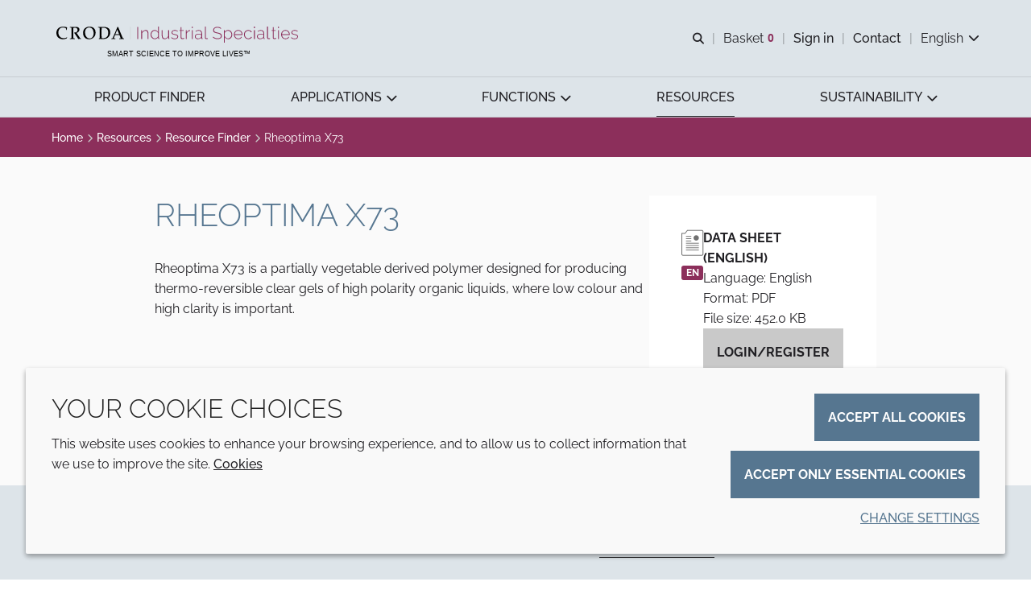

--- FILE ---
content_type: text/html; charset=utf-8
request_url: https://www.crodaindustrialspecialties.com/en-gb/resources/resource-finder/resource/22535-rheoptima-x73
body_size: 17492
content:
<!DOCTYPE html>
<html lang="en-GB" data-layout="base">
<head>
    <meta charset="utf-8">
<meta http-equiv="x-ua-compatible" content="ie=edge">
<title>Rheoptima X73 | Croda Industrial Specialties</title>
<meta name="description" content="Rheoptima X73 is a partially vegetable derived polymer designed for producing thermo-reversible clear gels of high polarity organic liquids, where low colour and high clarity is important.">
<link rel="canonical" href="https://www.crodaindustrialspecialties.com/en-gb/resources/resource-finder/resource/22535-rheoptima-x73" />
<meta name="viewport" content="width=device-width, initial-scale=1, minimum-scale=1.0, maximum-scale=5.0, user-scalable=yes, shrink-to-fit=no">
<meta name="format-detection" content="telephone=no">
<meta name="robots" content="index, follow">
<link rel="preconnect" href="https://www.googletagmanager.com" crossorigin>
<link rel="preconnect" href="https://www.google-analytics.com" crossorigin>
<link rel="preconnect" href="https://fonts.googleapis.com" crossorigin>
<link rel="preconnect" href="https://fonts.gstatic.com" crossorigin>
<link rel="preload" href="/assets/industrialchemicals/com/fonts/raleway-latin.woff2" as="font" type="font/woff2" crossorigin>
<link rel="preload" href="/assets/industrialchemicals/com/fonts/industrialchemicals.com-icon-font.woff2?v=639010530801610000" as="font" type="font/woff2" crossorigin>
<link rel="preload stylesheet" href="/assets/industrialchemicals/com/css/industrialchemicals.com.css?v=639010530801610000" as="style" type="text/css">
<script src="/assets/industrialchemicals/com/js/industrialchemicals.com.mjs?v=639010530801610000" type="module"></script>

<link rel="icon" type="image/png" href="/assets/industrialchemicals/com/img/favicon/favicon-96x96.png" sizes="96x96" />
<link rel="icon" type="image/svg+xml" href="/assets/industrialchemicals/com/img/favicon/favicon.svg" />
<link rel="shortcut icon" href="/assets/industrialchemicals/com/img/favicon/favicon.ico" />
<link rel="apple-touch-icon" sizes="180x180" href="/assets/industrialchemicals/com/img/favicon/apple-touch-icon.png" />
<meta name="apple-mobile-web-app-title" content="Rheoptima X73 | Croda Industrial Specialties" />
<link rel="manifest" href="/assets/industrialchemicals/com/img/favicon/site.webmanifest" />

<meta name="msapplication-config" content="/assets/industrialchemicals/com/img/favicon/browserconfig.xml">
<meta name="brand-color" content="#ffffff">
<meta name="twitter:card" content="summary">
<meta name="twitter:site" content="@crodaplc">
<meta name="twitter:title" content="Rheoptima X73 | Croda Industrial Specialties" />
<meta name="twitter:description" content="Rheoptima X73 is a partially vegetable derived polymer designed for producing thermo-reversible clear gels of high polarity organic liquids, where low colour and high clarity is important." />
<meta property="og:url" content="https://www.crodaindustrialspecialties.com/en-gb/resources/resource-finder/resource/22535-rheoptima-x73" />
<meta property="og:type" content="website" />
<meta property="og:title" content="Rheoptima X73 | Croda Industrial Specialties">
<meta property="og:description" content="Rheoptima X73 is a partially vegetable derived polymer designed for producing thermo-reversible clear gels of high polarity organic liquids, where low colour and high clarity is important.">
<meta property="og:image" content="https://www.crodaindustrialspecialties.com/en-gb/mediaassets/project/croda/configuration/images/sector/product-finder/industrial-chemicals-default-product.jpg?la=en-GB&amp;hash=845C4A75AA0EAE649BA1A4A3F5007E25">
<meta name="brand" content="Croda" />
<meta name="tags" />
<script>
    var CRODA = window.CRODA || {};
    CRODA.loaderLang = 'en';
    CRODA.loaderAriaLabelText = 'loader';
    CRODA.loaderText = 'Submitting...';
</script>
<script type="module">
    dataLayer.push({
        brand: 'Croda',
        tags: ''
    });
</script>

        <!-- Google Tag Manager -->
    <script>
    (function (w, d, s, l, i) {
        w[l] = w[l] || []; w[l].push({
            'gtm.start':
                new Date().getTime(), event: 'gtm.js'
        }); var f = d.getElementsByTagName(s)[0],
            j = d.createElement(s), dl = l != 'dataLayer' ? '&l=' + l : ''; j.async = true; j.src =
            'https://www.googletagmanager.com/gtm.js?id=' + i + dl + ''; f.parentNode.insertBefore(j, f);
    })(window, document, 'script', 'dataLayer', 'GTM-W39WBBW');</script>
    <!-- End Google Tag Manager -->
    <!-- Site Search GA -->
    <script>
        window['GoogleAnalyticsObject'] = 'ga';
        window['ga'] = window['ga'] || function () {
            (window['ga'].q = window['ga'].q || []).push(arguments);
        };
    </script>
    <!-- End Site Search GA-->

    
    
</head>
<body class="croda-industrialchemicals fixed ">
        <!-- Google Tag Manager (noscript) -->
    <noscript>
        <iframe src="https://www.googletagmanager.com/ns.html?id=GTM-W39WBBW" height="0" width="0" style="display: none; visibility: hidden"></iframe>
    </noscript>
    <!-- End Google Tag Manager (noscript) -->

    <svg xmlns="http://www.w3.org/2000/svg" aria-hidden="true" focusable="false" xmlns:xlink="http://www.w3.org/1999/xlink" width="0" height="0" style="position:absolute">
        <svg xmlns="//www.w3.org/2000/svg" aria-hidden=true focusable=false xmlns:xlink="//www.w3.org/1999/xlink" width=0 height=0 style=position:absolute><symbol id=croda-logo viewBox="0 0 939.5 224.6"><path id=CrodaLogoEBU d="M196 97.9c0-53.1-42.2-96.3-94.8-97.9v79c9.1 1.5 16 9.4 16 18.9 0 9.5-6.9 17.4-16 18.9v79c52.6-1.6 94.8-44.8 94.8-97.9M94.8 0C42.2 1.7 0 44.9 0 97.9c0 53.1 42.2 96.3 94.8 97.9v-79c-9.1-1.5-16-9.4-16-18.9 0-9.5 6.9-17.4 16-18.9V0z"></path><path id=Croda d="M242.8 99c0 42.2 32.9 63.7 67 63.7 15.8 0 28.8-3.4 40.1-9 1.2-3.4 2.4-6.8 3.8-10.2l-2.1-1.3c-9.8 6.8-22.6 9.6-32.8 9.6-37.3 0-55.6-26.7-55.6-59.1 0-24.7 14.4-51.1 46.9-51.1 15.5 0 28.5 5.9 32.6 11.1.5 4.5 1 8.9 1 13.4l.5.6h5.5l.5-.6c-.2-4.5.9-17.7 3.3-25.2l-1-1.2c-7.5-2.7-25.9-6.6-40.3-6.6-43.2 0-69.4 25.9-69.4 65.9m165.3-62.7c-8.3 0-16.6-.5-25.4-.9l-.5.6v5.1l.5.6c6.6 0 11.8.9 13.3 2.3 2 1.8 2.4 3.4 2.4 44.9V107c0 41.5-.5 43.1-2.4 44.9-1.6 1.4-6.8 2.3-13.3 2.3l-.5.6v5.1l.5.6c8.7-.3 17-.9 25.4-.9 8.4 0 16.7.6 24.7.9l.5-.6v-5.1l-.5-.6c-5.9 0-11.2-.9-12.7-2.3-2-1.8-2.4-3.4-2.4-44.9 0-43 .5-54.1.7-60.9 4-1.3 9.9-2.2 15-2.2 16.5 0 27.6 7.6 27.6 22.7 0 14.3-9.5 26.8-28 26.8-1.7 0-3.3-.2-5.2-.4l-1.7 3.2c13.7 18.1 29.3 42.8 42.8 64 4.7-.3 9.1-.9 13.8-.9 4.5 0 9.2.6 13.2.9l.5-.6v-5.1l-.5-.6c-5.2 0-7.3-1-11.5-7.2L450.8 97c14.4-3.6 29.7-14.1 29.7-35.1 0-21.8-16.9-26.8-41.9-26.8-9.7.4-20 1.2-30.5 1.2m130.3 54.3c0-29.7 18.4-48.8 42.8-48.8 19 0 45.5 13.3 45.5 59.3 0 29-13.7 53.3-42 53.3-26.2-.1-46.3-25-46.3-63.8M517.8 97c0 30.3 14.6 65.8 62 65.8 39.6 0 67.3-30.4 67.3-68 0-42.3-27.9-61.7-63-61.7-37.2 0-66.3 23.8-66.3 63.9m191.5 53.5c-.3-11.7-.7-24.9-.7-53.7 0-24.9.3-39.5.7-51.3 5.2-.9 10.1-1.4 19.4-1.4 31.1 0 48.8 19 48.8 51.2 0 37-18.3 56.7-52.3 56.7-6.3-.1-10.6-.3-15.9-1.5M699.1 36.3c-8.4 0-16.6-.6-25.4-.9l-.5.6v5.1l.5.6c6.6 0 11.8.9 13.3 2.3 1.9 1.8 2.4 3.4 2.4 44.9 0 58.5-.7 60.5-1.2 62.1-.4 1-1.6 1.9-7.3 4.6l-.7.9v3.4l.5.6c6.1-.7 10.8-.9 14.9-.9 10.1 0 19.4.9 32.8.9 49.3 0 69.5-37 69.5-67 0-41.9-26.4-57.9-70.9-57.9-10.2-.1-18.8.7-27.9.7m171.2 26.8l19.4 47.8h-38.9l19.5-47.8zm1.8-27.6c-12.2 30.4-30 72.9-45.5 106.8-4.8 10.8-5.4 11.7-16 12l-.5.6v5.1l.5.5c6.2-.3 13.2-.9 20-.9 6.8 0 13.7.6 20 .9l.5-.5v-5.1l-.5-.6c-9.5-.6-14-.7-14-5 0-2.3.4-5 10.9-29.9h45.9c9.9 25.1 11.6 29.3 11.6 32.1 0 1.8-.4 2.9-13 2.9l-.5.6v5.1l.5.5c7.5-.3 15.5-.9 23.4-.9 8 0 16 .6 23.5.9l.5-.5V155l-.5-.6c-7.8-.2-9.4-1.3-11.3-4.7-4.7-8.2-9.9-21.1-48.2-114.1l-7.3-.1z"></path><path id=Strapline d="M921.4 204.3c-1-.8-2-1.5-3.2-1.9-1.2-.5-2.5-.7-4-.7-1.2 0-2.3.1-3.3.4-1 .3-1.8.7-2.5 1.2s-1.3 1.2-1.7 2c-.4.8-.6 1.7-.6 2.8 0 .9.2 1.7.5 2.3.3.6.8 1.2 1.4 1.6.6.4 1.4.8 2.2 1.1.9.3 1.9.6 3.1.9 1.1.3 2.1.5 3 .8.9.3 1.6.6 2.1.9.6.3 1 .8 1.3 1.2.3.5.4 1.1.4 1.8 0 1.3-.5 2.3-1.5 2.9-1 .6-2.4 1-4.2 1-1.7 0-3.3-.3-4.7-.9-1.4-.6-2.5-1.3-3.3-2.2l-1.1 1.8c2.5 2.2 5.5 3.3 9.1 3.3 1.2 0 2.2-.1 3.2-.4 1-.2 1.9-.6 2.6-1.1.7-.5 1.3-1.1 1.7-1.9.4-.8.6-1.7.6-2.7 0-1-.2-1.9-.5-2.6-.4-.7-.9-1.3-1.6-1.7-.7-.5-1.5-.9-2.4-1.2-1-.3-2-.6-3.2-.8-1.1-.2-2-.5-2.8-.7-.8-.2-1.5-.5-2-.8-.5-.3-.9-.7-1.1-1.1-.2-.4-.4-1-.4-1.7 0-1.3.5-2.3 1.4-3.1.9-.8 2.4-1.1 4.4-1.1 1.3 0 2.5.2 3.6.7 1.1.4 1.9 1 2.6 1.7l.9-1.8zm-36 18.1v-8.6h11.1V212h-11.1v-8.1h12.7v-2h-14.9v22.6h15.2v-2h-13zm-31-20.6l9.4 22.6h1.9l9.4-22.6h-2.4l-8 19.8-8.1-19.8h-2.2zm-8 .1h-2.2v22.5h2.2v-22.5zm-10.5 22.5v-2h-13.1v-20.6h-2.2v22.6h15.3zm-50.2-2v-8.6h11.1V212h-11.1v-8.1h12.7v-2h-14.9v22.6h15.2v-2h-13zm-31-20.6l9.4 22.6h1.9l9.4-22.6H773l-8 19.8-8.1-19.8h-2.2zm-24.1 7.9c.4-1.1.9-2.1 1.7-3 .7-.9 1.6-1.6 2.6-2.1a7.845 7.845 0 0 1 6.9 0c1 .5 1.9 1.2 2.6 2.1.7.9 1.3 1.9 1.7 3 .4 1.1.6 2.3.6 3.5 0 1.2-.2 2.3-.6 3.4-.4 1.1-.9 2.1-1.7 3-.7.9-1.6 1.6-2.6 2.2-1 .6-2.2.8-3.5.8-1.3 0-2.4-.3-3.4-.8s-1.9-1.2-2.6-2.1c-.7-.9-1.3-1.9-1.7-3-.4-1.1-.6-2.3-.6-3.5 0-1.2.2-2.4.6-3.5m12 13.9c1.3-.6 2.4-1.5 3.4-2.5.9-1 1.7-2.3 2.2-3.6.5-1.4.8-2.8.8-4.3 0-1.4-.3-2.8-.8-4.2-.5-1.4-1.2-2.6-2.1-3.7-.9-1.1-2-2-3.3-2.6-1.3-.7-2.7-1-4.3-1-1.5 0-2.9.3-4.2.9-1.3.6-2.4 1.5-3.4 2.5-1 1.1-1.7 2.3-2.2 3.7-.5 1.4-.8 2.8-.8 4.3 0 1.4.3 2.9.8 4.2.5 1.4 1.2 2.6 2.2 3.7.9 1.1 2.1 1.9 3.4 2.6 1.3.6 2.7 1 4.3 1 1.3 0 2.7-.3 4-1m-36.8-19.8h7.2c.6 0 1.2.1 1.8.4.6.3 1 .6 1.5 1.1.4.5.7 1 1 1.6.2.6.4 1.3.4 2s-.1 1.3-.3 1.9c-.2.6-.5 1.2-.9 1.7s-.8.9-1.4 1.2c-.5.3-1.1.4-1.8.4h-7.4v-10.3zm0 20.6v-8.3h6.7l5.3 8.3h2.5l-5.6-8.7c.8-.1 1.5-.4 2.1-.8.6-.4 1.1-.9 1.6-1.5.4-.6.8-1.3 1-2 .2-.8.4-1.5.4-2.4 0-.9-.2-1.7-.5-2.6-.3-.8-.8-1.6-1.4-2.3-.6-.7-1.3-1.2-2.1-1.6-.8-.4-1.7-.6-2.7-.6h-9.5v22.6h2.2zm-24.5-20.6h7c.6 0 1.2.1 1.8.4.6.3 1 .6 1.5 1.1.4.5.7 1 1 1.6.2.6.4 1.3.4 2s-.1 1.3-.3 2c-.2.6-.5 1.2-.9 1.7s-.8.9-1.4 1.1c-.5.3-1.1.4-1.8.4h-7.2v-10.3zm0 20.6v-8.3h7.3c1 0 1.9-.2 2.7-.6.8-.4 1.5-.9 2.1-1.6.6-.7 1-1.4 1.3-2.3.3-.9.5-1.8.5-2.7 0-.9-.2-1.7-.5-2.6-.3-.8-.8-1.6-1.4-2.3-.6-.7-1.3-1.2-2.1-1.6-.8-.4-1.7-.6-2.7-.6h-9.3v22.6h2.1zm-12.7 0v-22.6h-2.3l-8.8 15.5-8.8-15.5h-2.3v22.6h2.2v-18.5l8.3 14.3h1.3l8.2-14.3v18.5h2.2zm-32.7-22.5h-2.2v22.5h2.2v-22.5zm-42.5 7.8c.4-1.1.9-2.1 1.7-3s1.6-1.6 2.6-2.1a7.845 7.845 0 0 1 6.9 0c1 .5 1.9 1.2 2.6 2.1.7.9 1.3 1.9 1.7 3 .4 1.1.6 2.3.6 3.5 0 1.2-.2 2.3-.6 3.4-.4 1.1-.9 2.1-1.7 3-.7.9-1.6 1.6-2.6 2.2-1 .6-2.2.8-3.5.8-1.3 0-2.4-.3-3.4-.8s-1.9-1.2-2.6-2.1c-.7-.9-1.3-1.9-1.7-3-.4-1.1-.6-2.3-.6-3.5 0-1.2.2-2.4.6-3.5m12 13.9c1.3-.6 2.4-1.5 3.4-2.5.9-1 1.7-2.3 2.2-3.6.5-1.4.8-2.8.8-4.3 0-1.4-.3-2.8-.8-4.2-.5-1.4-1.2-2.6-2.1-3.7-.9-1.1-2-2-3.3-2.6-1.3-.7-2.7-1-4.3-1-1.5 0-2.9.3-4.2.9-1.3.6-2.4 1.5-3.4 2.5-1 1.1-1.7 2.3-2.2 3.7-.5 1.4-.8 2.8-.8 4.3 0 1.4.3 2.9.8 4.2.5 1.4 1.2 2.6 2.2 3.7.9 1.1 2.1 1.9 3.4 2.6 1.3.6 2.7 1 4.3 1 1.3 0 2.7-.3 4-1m-20.6-21.8h-18.3v2h8v20.6h2.2v-20.6h8v-2zm-50.1 20.6v-8.6h11.1V212h-11.1v-8.1h12.7v-2h-14.9v22.6h15.2v-2h-13zm-29.6-5.2c.5 1.4 1.2 2.6 2.2 3.7.9 1.1 2 2 3.3 2.7 1.3.7 2.7 1 4.3 1 .9 0 1.8-.1 2.7-.3.9-.2 1.8-.6 2.6-1s1.5-1 2.2-1.6c.7-.6 1.2-1.4 1.5-2.2l-1.8-1c-.4.7-.8 1.4-1.3 1.9s-1.1 1-1.7 1.3c-.6.3-1.3.6-1.9.8-.7.2-1.3.2-2 .2-1.2 0-2.3-.3-3.4-.8-1-.5-1.9-1.2-2.7-2.1-.8-.9-1.3-1.9-1.8-3-.4-1.1-.7-2.3-.7-3.6 0-1.1.2-2.3.5-3.4.4-1.1.9-2.1 1.6-3 .7-.9 1.6-1.6 2.6-2.2 1-.6 2.2-.8 3.6-.8.6 0 1.2.1 1.9.2.6.1 1.3.4 1.8.7.6.3 1.1.7 1.7 1.2.5.5.9 1.1 1.3 1.9l1.8-1.1c-.7-1.5-1.8-2.6-3.2-3.6-1.4-.9-3.1-1.4-5.1-1.4-1.7 0-3.2.3-4.5 1-1.3.7-2.5 1.5-3.4 2.6-.9 1.1-1.6 2.3-2.1 3.6-.5 1.3-.7 2.7-.7 4.1-.1 1.4.2 2.8.7 4.2m-11.7 7.2h1.9v-22.5h-2.2v18.8l-14.9-18.8h-1.7v22.6h2.2V206l14.7 18.4zm-39-2v-8.6h11.1V212h-11.1v-8.1h12.7v-2h-14.9v22.6h15.2v-2h-13zm-12.7-20.5h-2.2v22.5h2.2v-22.5zm-29.5 15.3c.5 1.4 1.2 2.6 2.2 3.7.9 1.1 2 2 3.3 2.7 1.3.7 2.7 1 4.3 1 .9 0 1.8-.1 2.7-.3.9-.2 1.8-.6 2.6-1s1.5-1 2.2-1.6c.7-.6 1.2-1.4 1.5-2.2l-1.8-1c-.4.7-.8 1.4-1.3 1.9s-1.1 1-1.7 1.3c-.6.3-1.3.6-1.9.8-.7.2-1.3.2-2 .2-1.2 0-2.3-.3-3.4-.8-1-.5-1.9-1.2-2.7-2.1-.8-.9-1.3-1.9-1.8-3-.4-1.1-.7-2.3-.7-3.6 0-1.1.2-2.3.5-3.4.4-1.1.9-2.1 1.6-3 .7-.9 1.6-1.6 2.6-2.2 1-.6 2.2-.8 3.6-.8.6 0 1.2.1 1.9.2.6.1 1.3.4 1.8.7.6.3 1.1.7 1.7 1.2.5.5.9 1.1 1.3 1.9l1.8-1.1c-.7-1.5-1.8-2.6-3.2-3.6-1.4-.9-3.1-1.4-5.1-1.4-1.7 0-3.2.3-4.5 1-1.3.7-2.5 1.5-3.4 2.6-.9 1.1-1.6 2.3-2.1 3.6-.5 1.3-.7 2.7-.7 4.1-.1 1.4.1 2.8.7 4.2m-9.3-12.9c-1-.8-2-1.5-3.2-1.9-1.2-.5-2.5-.7-4-.7-1.2 0-2.3.1-3.3.4-1 .3-1.8.7-2.5 1.2s-1.3 1.2-1.7 2c-.4.8-.6 1.7-.6 2.8 0 .9.2 1.7.5 2.3.3.6.8 1.2 1.4 1.6.6.4 1.4.8 2.2 1.1.9.3 1.9.6 3.1.9 1.1.3 2.1.5 3 .8.9.3 1.6.6 2.1.9.6.3 1 .8 1.3 1.2.3.5.4 1.1.4 1.8 0 1.3-.5 2.3-1.5 2.9-1 .6-2.4 1-4.2 1-1.7 0-3.3-.3-4.7-.9-1.4-.6-2.5-1.3-3.3-2.2l-1.1 1.8c2.5 2.2 5.5 3.3 9.1 3.3 1.2 0 2.2-.1 3.2-.4 1-.2 1.9-.6 2.6-1.1.7-.5 1.3-1.1 1.7-1.9.4-.8.6-1.7.6-2.7 0-1-.2-1.9-.5-2.6-.4-.7-.9-1.3-1.6-1.7-.7-.5-1.5-.9-2.4-1.2-1-.3-2-.6-3.2-.8-1.1-.2-2-.5-2.8-.7-.8-.2-1.5-.5-2-.8-.5-.3-.9-.7-1.1-1.1-.2-.4-.4-1-.4-1.7 0-1.3.5-2.3 1.4-3.1.9-.8 2.4-1.1 4.4-1.1 1.3 0 2.5.2 3.6.7 1.1.4 1.9 1 2.6 1.7l.9-1.8zm-34.6-2.5H350v2h8v20.6h2.2v-20.6h8v-2zm-39 2h7.2c.6 0 1.2.1 1.8.4.6.3 1 .6 1.5 1.1.4.5.7 1 1 1.6.2.6.4 1.3.4 2s-.1 1.3-.3 1.9c-.2.6-.5 1.2-.9 1.7s-.8.9-1.4 1.2c-.5.3-1.1.4-1.8.4h-7.4v-10.3zm0 20.6v-8.3h6.7l5.3 8.3h2.5l-5.6-8.7c.8-.1 1.5-.4 2.1-.8.6-.4 1.1-.9 1.6-1.5.4-.6.8-1.3 1-2 .2-.8.4-1.5.4-2.4 0-.9-.2-1.7-.5-2.6s-.8-1.6-1.4-2.3c-.6-.7-1.3-1.2-2.1-1.6-.8-.4-1.7-.6-2.7-.6h-9.5v22.6h2.2zm-16.1-8.8H304l4.6-11.2 4.6 11.2zm-12.5 8.8l2.9-7.1h10.1l2.9 7.1h2.4l-9.4-22.6h-1.8l-9.4 22.6h2.3zm-10.5 0v-22.6H288l-8.8 15.5-8.8-15.5H268v22.6h2.2v-18.5l8.3 14.3h1.3l8.2-14.3v18.5h2.2zm-32.1-20.1c-1-.8-2-1.5-3.2-1.9-1.2-.5-2.5-.7-4-.7-1.2 0-2.3.1-3.3.4-1 .3-1.8.7-2.5 1.2s-1.3 1.2-1.7 2c-.4.8-.6 1.7-.6 2.8 0 .9.2 1.7.5 2.3.3.6.8 1.2 1.4 1.6.6.4 1.4.8 2.2 1.1.9.3 1.9.6 3.1.9 1.1.3 2.1.5 3 .8.9.3 1.6.6 2.1.9.6.3 1 .8 1.3 1.2.3.5.4 1.1.4 1.8 0 1.3-.5 2.3-1.5 2.9-1 .6-2.4 1-4.2 1-1.7 0-3.3-.3-4.7-.9-1.4-.6-2.5-1.3-3.3-2.2l-1.1 1.8c2.5 2.2 5.5 3.3 9.1 3.3 1.2 0 2.2-.1 3.2-.4 1-.2 1.9-.6 2.6-1.1.7-.5 1.3-1.1 1.7-1.9.4-.8.6-1.7.6-2.7 0-1-.2-1.9-.5-2.6-.4-.7-.9-1.3-1.6-1.7-.7-.5-1.5-.9-2.4-1.2-1-.3-2-.6-3.2-.8-1.1-.2-2-.5-2.8-.7-.8-.2-1.5-.5-2-.8-.5-.3-.9-.7-1.1-1.1-.2-.4-.4-1-.4-1.7 0-1.3.5-2.3 1.4-3.1.9-.8 2.4-1.1 4.4-1.1 1.3 0 2.5.2 3.6.7 1.1.4 1.9 1 2.6 1.7l.9-1.8z"></path><path id=TradeMark d="M939.5 203.1V196h-1.2l-2.3 4.3-2.3-4.3h-1.2v7.1h1.1V198l2.1 3.9h.6l2.1-3.9v5.1h1.1zm-8.6-7.1h-5.8v1h2.4v6.1h1.1V197h2.4v-1z"></path></symbol><symbol id=croda-logo-industrialspecialties viewBox="0 0 1196.65 79.39"><defs><style>.cls-1,.cls-2{stroke-width:0}.cls-3{fill:none;stroke:#878787;stroke-miterlimit:10;stroke-width:.5px}.cls-2{fill:#8c2f5b}</style></defs><path class=cls-1 d="M0 32.01c0 20.26 15.78 30.6 32.2 30.6 7.57 0 13.83-1.62 19.27-4.32.6-1.62 1.16-3.28 1.83-4.9l-1.01-.62c-4.69 3.28-10.83 4.63-15.74 4.63C18.63 57.4 9.86 44.59 9.86 29c0-11.85 6.94-24.54 22.53-24.54 7.42 0 13.68 2.82 15.67 5.33.26 2.16.49 4.28.49 6.44l.26.27h2.66l.26-.27c-.08-2.16.41-8.49 1.57-12.12l-.49-.58C49.21 2.26 40.36.37 33.47.37 12.6.36 0 12.79 0 32.01M79.4 1.9c-4.01 0-7.98-.23-12.18-.42l-.26.27v2.47l.26.27c3.19 0 5.66.42 6.41 1.12.94.85 1.16 1.62 1.16 21.57v8.68c0 19.95-.23 20.72-1.16 21.57-.75.69-3.26 1.12-6.41 1.12l-.26.27v2.47l.26.27c4.16-.15 8.17-.43 12.18-.43s8.02.27 11.85.43l.26-.27v-2.47l-.26-.27c-2.85 0-5.36-.42-6.11-1.12-.94-.85-1.16-1.62-1.16-21.57s.26-25.97.34-29.25c1.91-.62 4.76-1.04 7.2-1.04 7.95 0 13.27 3.63 13.27 10.92 0 6.87-4.57 12.89-13.46 12.89-.82 0-1.57-.08-2.51-.19L88 30.73c6.6 8.68 14.1 20.57 20.58 30.72 2.25-.15 4.39-.42 6.64-.42s4.42.27 6.34.42l.26-.27v-2.47l-.26-.27c-2.51 0-3.49-.5-5.51-3.44L99.93 31.11c6.9-1.74 14.28-6.79 14.28-16.86S106.06 1.4 94.06 1.4c-4.65.11-9.63.5-14.66.5m62.57 26.05c0-14.28 8.85-23.46 20.58-23.46 9.11 0 21.85 6.37 21.85 28.48 0 13.93-6.6 25.63-20.17 25.63-12.59-.04-22.27-12-22.27-30.64m-9.86 3.09c0 14.55 7.01 31.61 29.77 31.61 19.01 0 32.35-14.59 32.35-32.65 0-20.3-13.42-29.64-30.25-29.64-17.92 0-31.87 11.42-31.87 30.68m92 25.7c-.15-5.6-.34-11.96-.34-25.78 0-11.96.15-18.99.34-24.66 2.51-.43 4.84-.7 9.34-.7 14.92 0 23.43 9.11 23.43 24.58 0 17.79-8.77 27.24-25.12 27.24-3.04 0-5.14-.12-7.65-.69M219.19 1.9c-4.01 0-7.98-.27-12.18-.42l-.26.27v2.47l.26.27c3.19 0 5.66.42 6.41 1.12.9.85 1.16 1.62 1.16 21.57 0 28.09-.34 29.06-.57 29.83-.19.5-.75.93-3.52 2.2l-.34.43v1.62l.26.27c2.92-.35 5.17-.42 7.16-.42 4.84 0 9.33.42 15.74.42 23.69 0 33.37-17.75 33.37-32.18 0-20.11-12.67-27.83-34.04-27.83-4.95 0-9.11.39-13.46.39m82.25 12.85l9.33 22.96h-18.71l9.37-22.96zm.86-13.24c-5.85 14.63-14.43 35-21.86 51.29-2.32 5.17-2.59 5.6-7.68 5.75l-.26.27v2.47l.26.23c3-.15 6.33-.42 9.6-.42s6.6.27 9.6.42l.26-.23v-2.47l-.26-.27c-4.57-.27-6.75-.35-6.75-2.39 0-1.12.19-2.39 5.25-14.36h22.04c4.76 12.04 5.59 14.09 5.59 15.4 0 .85-.19 1.39-6.26 1.39l-.26.27v2.47l.26.23c3.6-.15 7.42-.43 11.24-.43s7.68.27 11.28.43l.26-.23v-2.47l-.26-.27c-3.75-.08-4.5-.62-5.43-2.24-2.25-3.94-4.76-10.15-23.13-54.8l-3.49-.04z"></path><path class=cls-2 d="M400.59 1.68h4.29v59.78h-4.29zM455.9 61.46h-4.21V37.04c0-5.67-.8-9.79-2.4-12.38-1.6-2.58-4.14-3.87-7.62-3.87-1.85 0-3.69.34-5.51 1.01-1.83.67-3.52 1.63-5.09 2.86a21.021 21.021 0 0 0-4.13 4.34 17.837 17.837 0 0 0-2.61 5.35v27.11h-4.21V17.68h3.96v10.44c.9-1.68 2.01-3.21 3.33-4.59 1.32-1.38 2.81-2.55 4.46-3.54a22.31 22.31 0 0 1 5.26-2.27c1.85-.53 3.76-.8 5.73-.8 4.77 0 8.14 1.67 10.1 5.01 1.96 3.34 2.95 8.12 2.95 14.35v25.17zM488.23 58.51c1.52 0 3.14-.31 4.88-.93 1.74-.62 3.35-1.47 4.84-2.57 1.49-1.09 2.76-2.34 3.83-3.75 1.07-1.4 1.68-2.92 1.85-4.55v-14.4c-.62-1.57-1.5-3.07-2.65-4.51a19.538 19.538 0 0 0-3.91-3.7 19.882 19.882 0 0 0-4.72-2.48c-1.68-.62-3.31-.93-4.88-.93-2.53 0-4.83.55-6.9 1.64a17.07 17.07 0 0 0-5.3 4.29c-1.46 1.77-2.58 3.79-3.37 6.06-.79 2.27-1.18 4.62-1.18 7.03s.45 4.91 1.35 7.16c.9 2.25 2.15 4.24 3.75 5.98a18.1 18.1 0 0 0 5.56 4.12c2.1 1.01 4.39 1.52 6.86 1.52m-.76 3.79c-3.03 0-5.84-.63-8.42-1.89a21.647 21.647 0 0 1-6.69-5.05c-1.88-2.1-3.34-4.52-4.38-7.24-1.04-2.72-1.56-5.54-1.56-8.46s.51-5.92 1.51-8.67c1.01-2.75 2.41-5.16 4.21-7.24a20.53 20.53 0 0 1 6.36-4.97c2.44-1.23 5.12-1.85 8.04-1.85 1.91 0 3.7.28 5.39.84 1.68.56 3.26 1.3 4.72 2.23 1.46.93 2.78 2.01 3.96 3.24 1.18 1.24 2.19 2.55 3.03 3.96V0h4.21v55.57c0 1.4.59 2.1 1.77 2.1v3.79c-.34.06-.62.1-.84.13-.23.03-.45.04-.67.04-1.12 0-2.08-.43-2.86-1.3-.79-.87-1.18-1.78-1.18-2.74v-4.88c-1.8 2.92-4.2 5.25-7.2 6.99-3 1.74-6.13 2.61-9.39 2.61M535.63 62.3c-9.32 0-13.98-6.45-13.98-19.36V17.68h4.21v24.67c0 10.78 3.67 16.17 11.03 16.17 1.85 0 3.65-.32 5.39-.97 1.74-.65 3.37-1.54 4.88-2.69 1.52-1.15 2.85-2.54 4-4.17s2.06-3.42 2.74-5.39V17.68h4.21v37.89c0 1.4.59 2.1 1.77 2.1v3.79c-.28.06-.53.08-.76.08h-.51c-1.12 0-2.12-.35-2.99-1.05-.87-.7-1.3-1.64-1.3-2.82V51.1c-1.91 3.54-4.53 6.29-7.87 8.25-3.34 1.97-6.95 2.95-10.82 2.95M586.23 62.3c-3.37 0-6.6-.56-9.68-1.68a22.37 22.37 0 0 1-8.08-5.05l2.11-2.86c2.36 2.13 4.8 3.7 7.32 4.71 2.53 1.01 5.3 1.51 8.34 1.51 3.82 0 6.89-.8 9.22-2.4 2.33-1.6 3.49-3.83 3.49-6.69 0-1.35-.29-2.48-.88-3.41-.59-.93-1.47-1.71-2.65-2.36-1.18-.64-2.64-1.22-4.38-1.73-1.74-.51-3.76-1.04-6.06-1.6-2.47-.56-4.62-1.12-6.44-1.68-1.83-.56-3.33-1.23-4.5-2.02-1.18-.79-2.06-1.74-2.65-2.86-.59-1.12-.88-2.55-.88-4.29 0-2.19.42-4.1 1.26-5.72.84-1.63 2.01-2.98 3.49-4.04 1.49-1.07 3.2-1.87 5.14-2.4 1.94-.53 4-.8 6.19-.8 3.42 0 6.45.58 9.09 1.73 2.64 1.15 4.69 2.62 6.15 4.42l-2.36 2.27c-1.46-1.68-3.35-2.95-5.68-3.79-2.33-.84-4.81-1.26-7.45-1.26-1.63 0-3.16.17-4.59.51-1.43.34-2.68.87-3.75 1.6a7.89 7.89 0 0 0-2.53 2.82c-.62 1.15-.93 2.51-.93 4.08 0 1.29.21 2.33.63 3.11.42.79 1.1 1.46 2.02 2.02.93.56 2.12 1.05 3.58 1.47 1.46.42 3.2.88 5.22 1.39 2.75.67 5.19 1.32 7.33 1.94 2.13.62 3.91 1.38 5.35 2.27 1.43.9 2.52 1.96 3.28 3.2.76 1.24 1.14 2.81 1.14 4.71 0 3.93-1.53 7.06-4.59 9.39-3.06 2.33-7.14 3.49-12.25 3.49M633.21 59.36c-.22.11-.6.32-1.14.63-.53.31-1.21.6-2.02.88-.82.28-1.73.53-2.74.76-1.01.22-2.11.34-3.28.34s-2.29-.17-3.33-.5a7.896 7.896 0 0 1-2.74-1.52c-.79-.67-1.4-1.49-1.85-2.44-.45-.95-.67-2.08-.67-3.37V21.13h-6.15v-3.45h6.15V2.69h4.21v14.99h10.19v3.45h-10.19v31.99c0 1.63.56 2.85 1.69 3.66 1.12.82 2.38 1.22 3.79 1.22 1.74 0 3.24-.3 4.51-.88 1.26-.59 2.03-.97 2.32-1.14l1.26 3.37zM662.17 21.47c-3.93.11-7.37 1.28-10.31 3.49-2.95 2.22-5.01 5.26-6.19 9.14v27.36h-4.21V17.68h4.04v10.78c1.52-3.09 3.52-5.6 6.02-7.54 2.5-1.94 5.18-3.04 8.04-3.33.56-.06 1.07-.08 1.52-.08h1.09v3.96zM671.01 17.68h4.21v43.78h-4.21V17.68zm0-17.68h4.21v7.75h-4.21V0zM700.9 58.94c3.26 0 6.24-.62 8.97-1.85 2.72-1.23 4.81-2.86 6.27-4.88.9-1.18 1.35-2.3 1.35-3.37v-7.75c-2.02-.79-4.12-1.38-6.31-1.77-2.19-.39-4.46-.59-6.82-.59-2.19 0-4.18.24-5.98.71-1.8.48-3.34 1.14-4.63 1.98s-2.29 1.87-2.99 3.07c-.7 1.21-1.05 2.54-1.05 4s.28 2.84.84 4.12a9.76 9.76 0 0 0 2.36 3.33c1.01.93 2.2 1.66 3.58 2.19 1.37.53 2.85.8 4.42.8m-.84 3.37c-2.02 0-3.9-.35-5.64-1.05a15.2 15.2 0 0 1-4.59-2.86 12.744 12.744 0 0 1-3.07-4.29c-.73-1.65-1.09-3.44-1.09-5.35s.45-3.65 1.35-5.22c.9-1.57 2.15-2.93 3.75-4.08s3.52-2.05 5.77-2.69c2.24-.64 4.72-.97 7.41-.97 2.36 0 4.73.21 7.11.63 2.39.42 4.53 1 6.44 1.73v-4.29c0-4.15-1.18-7.45-3.54-9.89-2.36-2.44-5.56-3.66-9.6-3.66-2.13 0-4.39.45-6.78 1.35-2.39.9-4.81 2.19-7.28 3.87l-1.6-2.86c5.61-3.82 10.95-5.73 16-5.73s9.43 1.53 12.46 4.59c3.03 3.06 4.55 7.28 4.55 12.67v21.39c0 1.4.62 2.1 1.85 2.1v3.79c-.28.06-.58.1-.88.13-.31.03-.58.04-.8.04-1.12 0-2.02-.38-2.69-1.14-.67-.76-1.07-1.67-1.18-2.74v-3.62c-2.02 2.64-4.6 4.66-7.75 6.06-3.14 1.4-6.54 2.11-10.19 2.11M735.67 0h4.29v52.79c0 1.63.46 2.92 1.39 3.87.93.96 2.2 1.43 3.83 1.43.62 0 1.36-.07 2.23-.21.87-.14 1.67-.35 2.4-.63l.84 3.37c-.96.39-2.13.72-3.54.97-1.4.25-2.61.38-3.62.38-2.36 0-4.25-.71-5.68-2.15-1.43-1.43-2.15-3.35-2.15-5.77V0zM813.89 11.62c-3.87-4.32-9.34-6.48-16.42-6.48-5.84 0-10.09 1.11-12.76 3.33-2.67 2.22-4 5.21-4 8.97 0 1.91.34 3.49 1.01 4.76.67 1.26 1.73 2.34 3.16 3.24 1.43.9 3.24 1.66 5.43 2.27 2.19.62 4.83 1.26 7.91 1.94 3.2.67 6.1 1.42 8.71 2.23 2.61.81 4.83 1.84 6.65 3.07 1.82 1.24 3.23 2.75 4.21 4.55.98 1.8 1.47 4.01 1.47 6.65s-.52 4.94-1.56 6.9c-1.04 1.97-2.5 3.61-4.38 4.93-1.88 1.32-4.13 2.32-6.74 2.99-2.61.67-5.51 1.01-8.71 1.01-9.32 0-17.2-2.97-23.66-8.92l2.27-3.45c2.53 2.64 5.61 4.73 9.26 6.27 3.65 1.55 7.75 2.32 12.29 2.32 5.22 0 9.3-.95 12.25-2.86 2.95-1.91 4.42-4.8 4.42-8.67 0-1.96-.39-3.63-1.18-5.01-.79-1.38-1.95-2.57-3.49-3.58-1.54-1.01-3.49-1.88-5.85-2.61-2.36-.73-5.11-1.43-8.25-2.11-3.2-.67-6.02-1.39-8.46-2.15-2.44-.76-4.49-1.71-6.15-2.86-1.66-1.15-2.9-2.54-3.75-4.17-.84-1.63-1.26-3.68-1.26-6.15 0-2.69.52-5.08 1.56-7.16s2.48-3.83 4.34-5.26c1.85-1.43 4.07-2.51 6.65-3.24 2.58-.73 5.44-1.09 8.59-1.09 3.87 0 7.32.58 10.36 1.73 3.03 1.15 5.78 2.9 8.25 5.26l-2.19 3.37zM850.01 58.51c2.53 0 4.83-.53 6.9-1.6 2.08-1.07 3.84-2.48 5.3-4.25s2.58-3.79 3.37-6.06c.79-2.27 1.18-4.59 1.18-6.95 0-2.53-.45-4.93-1.35-7.2-.9-2.27-2.15-4.28-3.75-6.02-1.6-1.74-3.47-3.13-5.6-4.17a15.36 15.36 0 0 0-6.82-1.56c-1.52 0-3.13.32-4.84.97-1.71.65-3.33 1.52-4.84 2.61-1.52 1.09-2.81 2.34-3.87 3.75-1.07 1.4-1.68 2.89-1.85 4.46v14.4c.73 1.63 1.65 3.14 2.78 4.55 1.12 1.4 2.38 2.64 3.79 3.7 1.4 1.07 2.92 1.9 4.55 2.48 1.63.59 3.31.88 5.05.88m1.01 3.79c-3.76 0-7.11-1-10.06-2.99-2.95-1.99-5.32-4.42-7.11-7.28v27.36h-4.21v-61.7h3.87v8.76c1.8-2.81 4.17-5.09 7.11-6.86 2.95-1.77 6.1-2.65 9.47-2.65 3.03 0 5.84.64 8.42 1.94 2.58 1.29 4.8 2.99 6.65 5.09 1.85 2.11 3.3 4.53 4.34 7.28s1.56 5.56 1.56 8.42c0 3.03-.48 5.92-1.43 8.67-.96 2.75-2.32 5.17-4.08 7.24a19.542 19.542 0 0 1-6.36 4.93c-2.47 1.21-5.19 1.81-8.17 1.81M917.78 37.89c-.17-2.58-.74-4.94-1.73-7.07-.98-2.13-2.25-3.97-3.79-5.51a17.036 17.036 0 0 0-5.35-3.62c-2.02-.87-4.18-1.3-6.48-1.3s-4.46.44-6.48 1.3c-2.02.87-3.8 2.08-5.35 3.62-1.55 1.54-2.78 3.4-3.71 5.56-.93 2.16-1.47 4.51-1.64 7.03h34.52zM900.6 62.31c-3.09 0-5.95-.6-8.59-1.81a21.205 21.205 0 0 1-6.86-4.97c-1.94-2.1-3.45-4.53-4.55-7.28-1.09-2.75-1.64-5.7-1.64-8.84s.55-5.99 1.64-8.71c1.09-2.72 2.6-5.11 4.5-7.16 1.91-2.05 4.17-3.66 6.78-4.84 2.61-1.18 5.43-1.77 8.46-1.77s5.95.6 8.59 1.81c2.64 1.21 4.91 2.83 6.82 4.88 1.91 2.05 3.4 4.43 4.46 7.16 1.07 2.72 1.6 5.6 1.6 8.63v1.05c0 .42-.03.69-.08.8h-38.39c.17 2.52.76 4.87 1.77 7.03s2.29 4.03 3.83 5.6c1.54 1.57 3.33 2.81 5.35 3.7 2.02.9 4.18 1.35 6.48 1.35 1.52 0 3-.21 4.46-.63 1.46-.42 2.82-1 4.08-1.73 1.26-.73 2.39-1.61 3.37-2.65a12.38 12.38 0 0 0 2.31-3.41l3.71 1.01c-.62 1.57-1.53 3.02-2.74 4.34a18.455 18.455 0 0 1-4.21 3.41c-1.6.96-3.35 1.7-5.26 2.23-1.91.53-3.87.8-5.89.8M928.89 39.4c0-3.09.53-6.01 1.6-8.76s2.55-5.14 4.46-7.16c1.91-2.02 4.18-3.62 6.82-4.8 2.64-1.18 5.53-1.77 8.67-1.77 3.98 0 7.49.9 10.53 2.69 3.03 1.8 5.3 4.29 6.82 7.49l-4.12 1.35a14.099 14.099 0 0 0-5.52-5.68c-2.39-1.38-5.01-2.06-7.87-2.06-2.41 0-4.66.48-6.74 1.43-2.08.96-3.89 2.27-5.43 3.96-1.54 1.68-2.77 3.66-3.66 5.93-.9 2.27-1.35 4.73-1.35 7.37s.46 5.12 1.39 7.45c.93 2.33 2.16 4.35 3.7 6.06s3.37 3.07 5.47 4.08c2.1 1.01 4.34 1.52 6.69 1.52 1.52 0 3.02-.22 4.5-.67 1.49-.45 2.86-1.04 4.13-1.77 1.26-.73 2.36-1.59 3.28-2.57.93-.98 1.56-2.01 1.89-3.07l4.13 1.18c-.56 1.52-1.42 2.93-2.57 4.25a17.137 17.137 0 0 1-4.08 3.41c-1.57.96-3.31 1.7-5.22 2.23-1.91.53-3.87.8-5.89.8-3.09 0-5.95-.6-8.59-1.81-2.64-1.21-4.93-2.86-6.86-4.97-1.94-2.1-3.45-4.53-4.55-7.28-1.09-2.75-1.64-5.7-1.64-8.84M978.65 17.68h4.21v43.78h-4.21V17.68zm0-17.68h4.21v7.75h-4.21V0zM1008.54 58.94c3.26 0 6.24-.62 8.97-1.85 2.72-1.23 4.81-2.86 6.27-4.88.9-1.18 1.35-2.3 1.35-3.37v-7.75c-2.02-.79-4.12-1.38-6.31-1.77-2.19-.39-4.46-.59-6.82-.59-2.19 0-4.18.24-5.98.71-1.8.48-3.34 1.14-4.63 1.98-1.29.84-2.29 1.87-2.99 3.07-.7 1.21-1.05 2.54-1.05 4s.28 2.84.84 4.12a9.76 9.76 0 0 0 2.36 3.33c1.01.93 2.2 1.66 3.58 2.19 1.37.53 2.85.8 4.42.8m-.84 3.37c-2.02 0-3.9-.35-5.64-1.05a15.2 15.2 0 0 1-4.59-2.86 12.744 12.744 0 0 1-3.07-4.29c-.73-1.65-1.09-3.44-1.09-5.35s.45-3.65 1.35-5.22c.9-1.57 2.15-2.93 3.75-4.08s3.52-2.05 5.77-2.69c2.24-.64 4.71-.97 7.41-.97 2.36 0 4.73.21 7.11.63 2.38.42 4.53 1 6.44 1.73v-4.29c0-4.15-1.18-7.45-3.54-9.89-2.36-2.44-5.56-3.66-9.6-3.66-2.13 0-4.39.45-6.78 1.35-2.39.9-4.81 2.19-7.28 3.87l-1.6-2.86c5.61-3.82 10.94-5.73 16-5.73s9.43 1.53 12.46 4.59c3.03 3.06 4.55 7.28 4.55 12.67v21.39c0 1.4.62 2.1 1.85 2.1v3.79c-.28.06-.58.1-.88.13-.31.03-.58.04-.8.04-1.12 0-2.02-.38-2.69-1.14-.67-.76-1.07-1.67-1.18-2.74v-3.62c-2.02 2.64-4.6 4.66-7.74 6.06-3.14 1.4-6.54 2.11-10.19 2.11M1043.31 0h4.29v52.79c0 1.63.46 2.92 1.39 3.87.93.96 2.2 1.43 3.83 1.43.62 0 1.36-.07 2.23-.21.87-.14 1.67-.35 2.4-.63l.84 3.37c-.96.39-2.13.72-3.54.97-1.4.25-2.61.38-3.62.38-2.36 0-4.25-.71-5.68-2.15-1.43-1.43-2.15-3.35-2.15-5.77V0zM1089.47 59.36c-.22.11-.6.32-1.14.63-.53.31-1.21.6-2.02.88-.82.28-1.73.53-2.74.76-1.01.22-2.1.34-3.28.34s-2.29-.17-3.33-.5a7.896 7.896 0 0 1-2.74-1.52c-.79-.67-1.4-1.49-1.85-2.44-.45-.95-.67-2.08-.67-3.37V21.13h-6.15v-3.45h6.15V2.69h4.21v14.99h10.19v3.45h-10.19v31.99c0 1.63.56 2.85 1.68 3.66 1.12.82 2.39 1.22 3.79 1.22 1.74 0 3.24-.3 4.51-.88 1.26-.59 2.03-.97 2.32-1.14l1.26 3.37zM1097.72 17.68h4.21v43.78h-4.21V17.68zm0-17.68h4.21v7.75h-4.21V0zM1151.78 37.89c-.17-2.58-.74-4.94-1.73-7.07-.98-2.13-2.25-3.97-3.79-5.51a17.036 17.036 0 0 0-5.35-3.62c-2.02-.87-4.18-1.3-6.48-1.3s-4.46.44-6.48 1.3c-2.02.87-3.8 2.08-5.35 3.62-1.55 1.54-2.78 3.4-3.71 5.56-.93 2.16-1.47 4.51-1.64 7.03h34.52zm-17.18 24.42c-3.09 0-5.95-.6-8.59-1.81a21.205 21.205 0 0 1-6.86-4.97c-1.94-2.1-3.45-4.53-4.55-7.28-1.09-2.75-1.64-5.7-1.64-8.84s.55-5.99 1.64-8.71c1.09-2.72 2.6-5.11 4.51-7.16 1.91-2.05 4.17-3.66 6.78-4.84 2.61-1.18 5.43-1.77 8.46-1.77s5.95.6 8.59 1.81c2.64 1.21 4.91 2.83 6.82 4.88 1.91 2.05 3.4 4.43 4.46 7.16 1.07 2.72 1.6 5.6 1.6 8.63v1.05c0 .42-.03.69-.08.8h-38.39c.17 2.52.76 4.87 1.77 7.03s2.29 4.03 3.83 5.6c1.54 1.57 3.33 2.81 5.35 3.7 2.02.9 4.18 1.35 6.48 1.35 1.52 0 3-.21 4.46-.63 1.46-.42 2.82-1 4.08-1.73 1.26-.73 2.39-1.61 3.37-2.65a12.38 12.38 0 0 0 2.31-3.41l3.71 1.01c-.62 1.57-1.53 3.02-2.74 4.34a18.455 18.455 0 0 1-4.21 3.41c-1.6.96-3.35 1.7-5.26 2.23-1.91.53-3.87.8-5.89.8M1179.81 62.3c-3.37 0-6.6-.56-9.68-1.68a22.37 22.37 0 0 1-8.08-5.05l2.1-2.86c2.36 2.13 4.8 3.7 7.33 4.71 2.53 1.01 5.3 1.51 8.33 1.51 3.82 0 6.89-.8 9.22-2.4 2.33-1.6 3.49-3.83 3.49-6.69 0-1.35-.3-2.48-.89-3.41-.59-.93-1.47-1.71-2.65-2.36-1.18-.64-2.64-1.22-4.38-1.73-1.74-.51-3.76-1.04-6.06-1.6-2.47-.56-4.62-1.12-6.44-1.68-1.82-.56-3.33-1.23-4.5-2.02-1.18-.79-2.06-1.74-2.65-2.86-.59-1.12-.88-2.55-.88-4.29 0-2.19.42-4.1 1.26-5.72.84-1.63 2.01-2.98 3.49-4.04 1.49-1.07 3.2-1.87 5.14-2.4 1.94-.53 4-.8 6.19-.8 3.42 0 6.45.58 9.09 1.73 2.64 1.15 4.68 2.62 6.15 4.42l-2.36 2.27c-1.46-1.68-3.35-2.95-5.68-3.79-2.33-.84-4.81-1.26-7.45-1.26-1.63 0-3.16.17-4.59.51-1.43.34-2.68.87-3.75 1.6a7.89 7.89 0 0 0-2.53 2.82c-.62 1.15-.93 2.51-.93 4.08 0 1.29.21 2.33.63 3.11.42.79 1.09 1.46 2.02 2.02.93.56 2.12 1.05 3.58 1.47 1.46.42 3.2.88 5.22 1.39 2.75.67 5.19 1.32 7.33 1.94 2.13.62 3.92 1.38 5.35 2.27 1.43.9 2.53 1.96 3.28 3.2.76 1.24 1.14 2.81 1.14 4.71 0 3.93-1.53 7.06-4.59 9.39-3.06 2.33-7.14 3.49-12.25 3.49"></path><path class=cls-3 d=M366.13.34v62.43></path></symbol></svg>
    </svg>
    
    <div class="js-wrapper">
        
    <header class="c-header  js-header js-module " data-module="['header']">
        <nav aria-label="Skip links to menu and main content">
    <ul class="c-accessmenu">
        <li><a href="#main" accesskey="s">Skip to content</a></li>
        <li><a href="#navigation">Skip to menu</a></li>
    </ul>
</nav>

        <div class="c-header__inner">
            <div class="c-header__inner-side">


                        <div class="c-header__logo">
                            <a class="c-header__logo-link" href="/en-gb" aria-label="Industrial Specialties">
                                    <svg class="c-header__logo-image" aria-hidden="true" focusable="false">
                                        <use xmlns:xlink="http://www.w3.org/1999/xlink" xlink:href="#croda-logo-industrialspecialties" />
                                    </svg>
                            </a>
                        </div>


                    <div class="c-header__tagline js-header__tagline is-active">
                        <span>Smart science to improve lives™</span>
                    </div>
            </div>

            <div class="c-header__inner-side">

                
    <ul class="c-header-nav">
        <li class="c-header-nav__item">
<button class="c-header-nav__item-button js-searchbar-toggle" aria-controls="searchbar"
        aria-expanded="false" type="button">
    <span class="c-header-nav__item-icon">
        <i class="ci ci-magnifying-glass"></i>
    </span>
    <span class="sr-only">Open search</span>
</button>
<div class="c-searchbar js-searchbar js-module" id="searcbar" data-module="['searchbar']">
    <div class="c-searchbar__icon-container">
        <span class="c-searchbar__icon">
            <i class="ci ci-magnifying-glass"></i>
        </span>
    </div>
    <form action="/en-gb/search-results" class="c-searchbar__form js-module" data-module="['submit-loader']" novalidate>
        <label class="c-searchbar__label sr-only" for="desktop-site-search">Enter a search term</label>
        <div class="c-searchbar__wrapper">
            <input class="c-searchbar__input js-searchbar-input" id="desktop-site-search" name="searchTerm"
                   type="search" placeholder="What are you looking for?" required>
        </div>
    </form>
    <button class="c-searchbar__close js-searchbar-toggle" aria-controls="searchbar" aria-expanded="true" type="button">
        <i class="ci ci-plus ci-rotate-45 ci-lg"></i>
        <span class="sr-only">Close search</span>
    </button>
</div>
        </li>

            <li class="c-header-nav__item">
                <button class="c-header-nav__item-button js-mini-basket-trigger" type="button" aria-controls="mini-basket"
                        aria-expanded="false">
                    <span class="c-header-nav__item-text">Basket</span>
                    <span class="c-header-nav__item-link-superscript js-mini-basket-qty" data-mini-basket-qty="0">0</span>
                    <span class="sr-only">View basket</span>
                </button>
                    <script>
                        var CRODA = window.CRODA || {};
                        CRODA.miniBasketTitle = "Items you have in your basket";
                        CRODA.miniBasketEmptyMessage = "Your basket is empty";
                        CRODA.miniBasketRemoveButton = "Remove";
                    </script>
                    <div class="c-mini-basket js-mini-basket js-module" data-module="['mini-basket']" id="mini-basket">
                        <div class="c-mini-basket__header">
                            <span class="c-mini-basket__header_title js-mini-basket-title"></span>
                        </div>

                        <ul class="c-mini-basket__list js-mini-basket-list"></ul>

                        <div class="c-mini-basket__actions js-mini-basket-actions is-hidden">
                            <a class="btn btn-secondary js-view-cart-action"
                               href="/en-gb/basket-page">
                                View basket
                            </a>

                            <a class="btn btn-primary js-checkout-action"
                               href="/en-gb/checkout">
                                Checkout
                            </a>
                        </div>
                    </div>
            </li>
    </ul>
    <ul class="c-header-nav c-header-nav__mobile">
                <li class="c-header-nav__item">
                    <a class="c-header-nav__item-link js-header-login-btn" href="/en-gb/login?returnUrl=%2fen-gb%2fresources%2fresource-finder%2fresource%2f22535-rheoptima-x73">
                        <span>Sign in</span>
                    </a>
                </li>

            <li class="c-header-nav__item">
                <a class="c-header-nav__item-link" href="/en-gb/contact-us">
                    <span>Contact</span>
                </a>
            </li>

            <li class="c-header-nav__item">
                    <button class="c-header-nav__item-button js-language-trigger" type="button" aria-owns="language-menu" aria-expanded="false" aria-label="Current language is English. Choose your preferred language.">
                        <span class="c-header-nav__item-lang js-language-text">English</span>
                        <i class="ci ci-chevron-down ci-sm"></i>
                    </button>

                <div class="c-language-select js-language-select js-module" data-module="['language-select']">
                    <ul class="c-language-select__list" role="menu">
                                <li class="c-language-select__list-item" lang="zh" role="menuitem">
            <a href="https://www.crodaindustrialspecialties.cn" target="_blank" class="c-language-select__list-item-link" title="中文">
                <bdi>中文</bdi>
            </a>
        </li>

                    </ul>
                </div>
            </li>

    </ul>


                <div class="c-header__nav-mobile">
                        <a class="c-header-nav__item-link" href="/en-gb/search-results">
                            <span class="c-header-nav__item-icon">
                                <i class="ci ci-magnifying-glass"></i>
                            </span>
                            <span class="sr-only">Open search</span>
                        </a>

                        <a class="c-header-nav__item-link" href="/en-gb/basket-page">
                            <span class="c-header-nav__item-text">Basket</span>
                            <span class="c-header-nav__item-link-superscript js-mobile-basket-qty" data-mini-basket-qty="0">0</span>
                            <span class="sr-only">View basket</span>
                        </a>

                    <button class="c-header__nav-open js-header__nav-open" aria-controls="navigation" aria-expanded="false"
                            type="button">
                        <span class="c-header__nav-open-icon">
                            <i class="ci ci-burger ci-lg"></i>
                        </span>
                        <span class="sr-only">Open navigation</span>
                    </button>

                    <button class="c-header__nav-close js-mobile-header__nav-close" type="button" aria-controls="navigation"
                            aria-expanded="false">
                        <span class="c-header__nav-close-icon">
                            <i class="ci ci-plus ci-rotate-45 ci-lg"></i>
                        </span>
                        <span class="sr-only">Close navigation</span>
                    </button>
                </div>
            </div>
        </div>



<div class="c-header-navigation js-primary-navigation js-module" data-module="['header-navigation']" id="navigation">
        <div class="c-language-select-mobile js-module" id="language-menu-mobile" data-module="['language-select']">
            <div class="c-language-select-mobile__panel js-language-select-mobile" aria-hidden="true">
                <div class="c-language-select-mobile__inner c-language-select-mobile__inner--v-margin">
                    <ul class="c-language-select-mobile__list" role="menu">
                        <li class="c-language-select-mobile__list-item c-language-select-mobile__list-item--back is-current js-language-select-mobile-back" lang="en" role="menuitem">
                            <span class="c-language-select-mobile__list-item-link-label">English</span>
                            <button type="button" aria-expanded="false" class="c-language-select-mobile__list-item-link c-language-select-mobile__list-item-link--back" tabindex="-1">
                                <span class="c-language-select-mobile__list-item-link-icon c-language-select-mobile__list-item-link-icon--back">
                                    <i class="ci ci-chevron-right"></i>
                                </span>
                                <span class="c-language-select-mobile__list-item-link-label c-language-select-mobile__list-item-link-label--back">Back</span>
                            </button>
                        </li>
                                <li class="c-language-select-mobile__list-item" lang="zh" role="menuitem">
            <a href="https://www.crodaindustrialspecialties.cn" target="_blank" tabindex="-1" class="c-language-select-mobile__list-item-link c-language-select-mobile__list-item-link--language js-meganav-link-secondary" title="中文">
                <span class="c-language-select-mobile__list-item-link-label"><bdi>中文</bdi></span>
            </a>
        </li>

                    </ul>
                </div>
            </div>
        </div>
    <div class="c-header-navigation__inner">
<nav class="c-header-navigation__nav">
    <ul class="c-header-navigation__list">
                <li class="c-header-navigation__list-item ">
                    <a href="/en-gb/product-finder" role="button" aria-controls="meganav-panel-db1cbfec-8e25-4f84-9f68-1dc7fdd73d59"
                       aria-expanded="false"
                       class="c-header-navigation__list-item-link">
                        <span class="c-header-navigation__list-item-link-label">Product finder</span>
                    </a>
                </li>
                <li class="c-header-navigation__list-item has-children ">
                    <a href="/en-gb/applications" role="button" aria-controls="meganav-panel-5725e75a-2ef8-4556-ae66-1323afd83588"
                       aria-expanded="false"
                       class="c-header-navigation__list-item-link js-back-target js-primary-navigation-toggle-secondary">
                        <span class="c-header-navigation__list-item-link-label">Applications</span>
                        <span class="c-header-navigation__list-item-link-icon">
                            <i class="ci ci-chevron-right"></i>
                        </span>
                    </a>
                    <div class="c-header-navigation__meganav js-meganav">
                        <div class="c-header-navigation__meganav-panel" id="meganav-panel-5725e75a-2ef8-4556-ae66-1323afd83588" aria-hidden="true">
                            <div class="c-header-navigation__meganav-inner c-header-navigation__meganav-inner--v-margin">
                                <ul class="c-header-navigation__meganav-list">
                                    <li class="c-header-navigation__meganav-list-item c-header-navigation__meganav-list-item--back is-current">
                                        <button type="button" aria-controls="meganav-panel-5725e75a-2ef8-4556-ae66-1323afd83588" aria-expanded="false"
                                                class="c-header-navigation__meganav-list-item-link c-header-navigation__meganav-list-item-link--back js-meganav__list-item-back"
                                                tabindex="-1">
                                            <span class="c-header-navigation__meganav-list-item-link-icon c-header-navigation__meganav-list-item-link-icon--back">
                                                <i class="ci ci-chevron-right"></i>
                                            </span>
                                            <span class="c-header-navigation__meganav-list-item-link-label c-header-navigation__meganav-list-item-link-label--back">Menu</span>
                                        </button>
                                    </li>
                                    <li class="c-header-navigation__meganav-list-item c-header-navigation__meganav-list-item--first">
                                        <a href="/en-gb/applications" tabindex="-1" class="c-header-navigation__meganav-list-item-link c-header-navigation__meganav-list-item-link--first">
                                            <span class="c-header-navigation__meganav-list-item-link-label">Applications</span>
                                        </a>
                                    </li>

                                            <li class="c-header-navigation__meganav-list-item">
                                                <a href="/en-gb/applications/advanced-ceramics" tabindex="-1"
                                                   class="c-header-navigation__meganav-list-item-link">
                                                    <span class="c-header-navigation__meganav-list-item-link-label">Advanced ceramics</span>
                                                </a>
                                            </li>
                                            <li class="c-header-navigation__meganav-list-item has-children">
                                                <a href="/en-gb/applications/coatings-additives" role="button" tabindex="-1"
                                                   aria-controls="meganav-panel-tertiary-e35046d0-46e0-46dc-95c1-4cc81809dfc1" aria-expanded="false"
                                                   class="c-header-navigation__meganav-list-item-link js-back-target js-meganav-toggle-tertiary">
                                                    <span class="c-header-navigation__meganav-list-item-link-label">Coatings additives</span>
                                                    <span class="c-header-navigation__meganav-list-item-link-icon">
                                                        <i class="ci ci-chevron-right"></i>
                                                    </span>
                                                </a>
                                                <div class="c-header-navigation__meganav-panel-mobile-only js-meganav-panel-tertiary"
                                                     id="meganav-panel-tertiary-e35046d0-46e0-46dc-95c1-4cc81809dfc1" aria-hidden="true">
                                                    <ul class="c-header-navigation__meganav-list c-header-navigation__meganav-list--tertiary">
                                                        <li class="c-header-navigation__meganav-list-item c-header-navigation__meganav-list-item--back is-current">
                                                            <button type="button" aria-controls="meganav-panel-tertiary-e35046d0-46e0-46dc-95c1-4cc81809dfc1" aria-expanded="false"
                                                                    class="c-header-navigation__meganav-list-item-link c-header-navigation__meganav-list-item-link--back js-meganav__list-item-back"
                                                                    tabindex="-1">
                                                                <span class="c-header-navigation__meganav-list-item-link-icon c-header-navigation__meganav-list-item-link-icon--back">
                                                                    <i class="ci ci-chevron-right"></i>
                                                                </span>
                                                                <span class="c-header-navigation__meganav-list-item-link-label c-header-navigation__meganav-list-item-link-label--back">Menu</span>
                                                            </button>
                                                        </li>
                                                        <li class="c-header-navigation__meganav-list-item c-header-navigation__meganav-list-item--first">
                                                            <a href="/en-gb/applications/coatings-additives" tabindex="-1" class="c-header-navigation__meganav-list-item-link c-header-navigation__meganav-list-item-link--first">
                                                                <span class="c-header-navigation__meganav-list-item-link-label">Coatings additives</span>
                                                            </a>
                                                        </li>
                                                            <li class="c-header-navigation__meganav-list-item">
                                                                <a href="/en-gb/applications/coatings-additives/alkyd-resin" tabindex="-1"
                                                                   class="c-header-navigation__meganav-list-item-link c-header-navigation__meganav-list-item-link--tertiary js-meganav-link-tertiary">
                                                                    <span class="c-header-navigation__meganav-list-item-link-label">Alkyd resin</span>
                                                                </a>
                                                            </li>
                                                            <li class="c-header-navigation__meganav-list-item">
                                                                <a href="/en-gb/applications/coatings-additives/emulsion-polymerisation" tabindex="-1"
                                                                   class="c-header-navigation__meganav-list-item-link c-header-navigation__meganav-list-item-link--tertiary js-meganav-link-tertiary">
                                                                    <span class="c-header-navigation__meganav-list-item-link-label">Emulsion polymerisation</span>
                                                                </a>
                                                            </li>
                                                            <li class="c-header-navigation__meganav-list-item">
                                                                <a href="/en-gb/applications/coatings-additives/additives" tabindex="-1"
                                                                   class="c-header-navigation__meganav-list-item-link c-header-navigation__meganav-list-item-link--tertiary js-meganav-link-tertiary">
                                                                    <span class="c-header-navigation__meganav-list-item-link-label">Additives</span>
                                                                </a>
                                                            </li>
                                                            <li class="c-header-navigation__meganav-list-item">
                                                                <a href="/en-gb/applications/coatings-additives/epoxy" tabindex="-1"
                                                                   class="c-header-navigation__meganav-list-item-link c-header-navigation__meganav-list-item-link--tertiary js-meganav-link-tertiary">
                                                                    <span class="c-header-navigation__meganav-list-item-link-label">Epoxy</span>
                                                                </a>
                                                            </li>
                                                    </ul>
                                                </div>
                                            </li>
                                            <li class="c-header-navigation__meganav-list-item">
                                                <a href="/en-gb/applications/display-technologies" tabindex="-1"
                                                   class="c-header-navigation__meganav-list-item-link">
                                                    <span class="c-header-navigation__meganav-list-item-link-label">Display technologies</span>
                                                </a>
                                            </li>
                                            <li class="c-header-navigation__meganav-list-item">
                                                <a href="/en-gb/applications/electronic-materials" tabindex="-1"
                                                   class="c-header-navigation__meganav-list-item-link">
                                                    <span class="c-header-navigation__meganav-list-item-link-label">Electronic materials</span>
                                                </a>
                                            </li>
                                            <li class="c-header-navigation__meganav-list-item has-children">
                                                <a href="/en-gb/applications/fibres-and-textiles" role="button" tabindex="-1"
                                                   aria-controls="meganav-panel-tertiary-98cf8fdb-f145-418d-a08f-ca3cf086e062" aria-expanded="false"
                                                   class="c-header-navigation__meganav-list-item-link js-back-target js-meganav-toggle-tertiary">
                                                    <span class="c-header-navigation__meganav-list-item-link-label">Fibres and textiles</span>
                                                    <span class="c-header-navigation__meganav-list-item-link-icon">
                                                        <i class="ci ci-chevron-right"></i>
                                                    </span>
                                                </a>
                                                <div class="c-header-navigation__meganav-panel-mobile-only js-meganav-panel-tertiary"
                                                     id="meganav-panel-tertiary-98cf8fdb-f145-418d-a08f-ca3cf086e062" aria-hidden="true">
                                                    <ul class="c-header-navigation__meganav-list c-header-navigation__meganav-list--tertiary">
                                                        <li class="c-header-navigation__meganav-list-item c-header-navigation__meganav-list-item--back is-current">
                                                            <button type="button" aria-controls="meganav-panel-tertiary-98cf8fdb-f145-418d-a08f-ca3cf086e062" aria-expanded="false"
                                                                    class="c-header-navigation__meganav-list-item-link c-header-navigation__meganav-list-item-link--back js-meganav__list-item-back"
                                                                    tabindex="-1">
                                                                <span class="c-header-navigation__meganav-list-item-link-icon c-header-navigation__meganav-list-item-link-icon--back">
                                                                    <i class="ci ci-chevron-right"></i>
                                                                </span>
                                                                <span class="c-header-navigation__meganav-list-item-link-label c-header-navigation__meganav-list-item-link-label--back">Menu</span>
                                                            </button>
                                                        </li>
                                                        <li class="c-header-navigation__meganav-list-item c-header-navigation__meganav-list-item--first">
                                                            <a href="/en-gb/applications/fibres-and-textiles" tabindex="-1" class="c-header-navigation__meganav-list-item-link c-header-navigation__meganav-list-item-link--first">
                                                                <span class="c-header-navigation__meganav-list-item-link-label">Fibres and textiles</span>
                                                            </a>
                                                        </li>
                                                            <li class="c-header-navigation__meganav-list-item">
                                                                <a href="/en-gb/applications/fibres-and-textiles/fibre-processing" tabindex="-1"
                                                                   class="c-header-navigation__meganav-list-item-link c-header-navigation__meganav-list-item-link--tertiary js-meganav-link-tertiary">
                                                                    <span class="c-header-navigation__meganav-list-item-link-label">Fibre processing</span>
                                                                </a>
                                                            </li>
                                                            <li class="c-header-navigation__meganav-list-item">
                                                                <a href="/en-gb/applications/fibres-and-textiles/performance-ingredients" tabindex="-1"
                                                                   class="c-header-navigation__meganav-list-item-link c-header-navigation__meganav-list-item-link--tertiary js-meganav-link-tertiary">
                                                                    <span class="c-header-navigation__meganav-list-item-link-label">Performance ingredients</span>
                                                                </a>
                                                            </li>
                                                            <li class="c-header-navigation__meganav-list-item">
                                                                <a href="/en-gb/applications/fibres-and-textiles/textile-auxiliaries" tabindex="-1"
                                                                   class="c-header-navigation__meganav-list-item-link c-header-navigation__meganav-list-item-link--tertiary js-meganav-link-tertiary">
                                                                    <span class="c-header-navigation__meganav-list-item-link-label">Textile auxiliaries</span>
                                                                </a>
                                                            </li>
                                                    </ul>
                                                </div>
                                            </li>
                                            <li class="c-header-navigation__meganav-list-item">
                                                <a href="/en-gb/applications/food-emulsifiers" tabindex="-1"
                                                   class="c-header-navigation__meganav-list-item-link">
                                                    <span class="c-header-navigation__meganav-list-item-link-label">Food emulsifiers</span>
                                                </a>
                                            </li>
                                            <li class="c-header-navigation__meganav-list-item">
                                                <a href="/en-gb/applications/leather-auxiliaries" tabindex="-1"
                                                   class="c-header-navigation__meganav-list-item-link">
                                                    <span class="c-header-navigation__meganav-list-item-link-label">Leather auxiliaries</span>
                                                </a>
                                            </li>
                                            <li class="c-header-navigation__meganav-list-item">
                                                <a href="/en-gb/applications/liquid-colour-concentrates" tabindex="-1"
                                                   class="c-header-navigation__meganav-list-item-link">
                                                    <span class="c-header-navigation__meganav-list-item-link-label">Liquid colour concentrates</span>
                                                </a>
                                            </li>
                                            <li class="c-header-navigation__meganav-list-item">
                                                <a href="/en-gb/applications/nanomaterials" tabindex="-1"
                                                   class="c-header-navigation__meganav-list-item-link">
                                                    <span class="c-header-navigation__meganav-list-item-link-label">Nanomaterials</span>
                                                </a>
                                            </li>
                                            <li class="c-header-navigation__meganav-list-item">
                                                <a href="/en-gb/applications/temperature-controlled-packaging" tabindex="-1"
                                                   class="c-header-navigation__meganav-list-item-link">
                                                    <span class="c-header-navigation__meganav-list-item-link-label">Temperature controlled packaging</span>
                                                </a>
                                            </li>
                                            <li class="c-header-navigation__meganav-list-item">
                                                <a href="/en-gb/applications/thermal-energy-storage" tabindex="-1"
                                                   class="c-header-navigation__meganav-list-item-link">
                                                    <span class="c-header-navigation__meganav-list-item-link-label">Thermal energy storage (PCMs)</span>
                                                </a>
                                            </li>
                                            <li class="c-header-navigation__meganav-list-item">
                                                <a href="/en-gb/applications/water-treatment" tabindex="-1"
                                                   class="c-header-navigation__meganav-list-item-link">
                                                    <span class="c-header-navigation__meganav-list-item-link-label">Water Treatment</span>
                                                </a>
                                            </li>
                                </ul>
                            </div>
                        </div>
                    </div>
                </li>
                <li class="c-header-navigation__list-item has-children ">
                    <a href="/en-gb/functions" role="button" aria-controls="meganav-panel-8488a54f-8706-4965-8bde-622e7acd25cf"
                       aria-expanded="false"
                       class="c-header-navigation__list-item-link js-back-target js-primary-navigation-toggle-secondary">
                        <span class="c-header-navigation__list-item-link-label">Functions</span>
                        <span class="c-header-navigation__list-item-link-icon">
                            <i class="ci ci-chevron-right"></i>
                        </span>
                    </a>
                    <div class="c-header-navigation__meganav js-meganav">
                        <div class="c-header-navigation__meganav-panel" id="meganav-panel-8488a54f-8706-4965-8bde-622e7acd25cf" aria-hidden="true">
                            <div class="c-header-navigation__meganav-inner c-header-navigation__meganav-inner--v-margin">
                                <ul class="c-header-navigation__meganav-list">
                                    <li class="c-header-navigation__meganav-list-item c-header-navigation__meganav-list-item--back is-current">
                                        <button type="button" aria-controls="meganav-panel-8488a54f-8706-4965-8bde-622e7acd25cf" aria-expanded="false"
                                                class="c-header-navigation__meganav-list-item-link c-header-navigation__meganav-list-item-link--back js-meganav__list-item-back"
                                                tabindex="-1">
                                            <span class="c-header-navigation__meganav-list-item-link-icon c-header-navigation__meganav-list-item-link-icon--back">
                                                <i class="ci ci-chevron-right"></i>
                                            </span>
                                            <span class="c-header-navigation__meganav-list-item-link-label c-header-navigation__meganav-list-item-link-label--back">Menu</span>
                                        </button>
                                    </li>
                                    <li class="c-header-navigation__meganav-list-item c-header-navigation__meganav-list-item--first">
                                        <a href="/en-gb/functions" tabindex="-1" class="c-header-navigation__meganav-list-item-link c-header-navigation__meganav-list-item-link--first">
                                            <span class="c-header-navigation__meganav-list-item-link-label">Functions</span>
                                        </a>
                                    </li>

                                            <li class="c-header-navigation__meganav-list-item">
                                                <a href="/en-gb/functions/defoamers" tabindex="-1"
                                                   class="c-header-navigation__meganav-list-item-link">
                                                    <span class="c-header-navigation__meganav-list-item-link-label">Defoamers</span>
                                                </a>
                                            </li>
                                            <li class="c-header-navigation__meganav-list-item">
                                                <a href="/en-gb/functions/dispersants" tabindex="-1"
                                                   class="c-header-navigation__meganav-list-item-link">
                                                    <span class="c-header-navigation__meganav-list-item-link-label">Dispersants </span>
                                                </a>
                                            </li>
                                            <li class="c-header-navigation__meganav-list-item has-children">
                                                <a href="/en-gb/functions/emulsifiers" role="button" tabindex="-1"
                                                   aria-controls="meganav-panel-tertiary-b8e314df-ca5a-4650-b03d-29e4154700fa" aria-expanded="false"
                                                   class="c-header-navigation__meganav-list-item-link js-back-target js-meganav-toggle-tertiary">
                                                    <span class="c-header-navigation__meganav-list-item-link-label">Emulsifiers</span>
                                                    <span class="c-header-navigation__meganav-list-item-link-icon">
                                                        <i class="ci ci-chevron-right"></i>
                                                    </span>
                                                </a>
                                                <div class="c-header-navigation__meganav-panel-mobile-only js-meganav-panel-tertiary"
                                                     id="meganav-panel-tertiary-b8e314df-ca5a-4650-b03d-29e4154700fa" aria-hidden="true">
                                                    <ul class="c-header-navigation__meganav-list c-header-navigation__meganav-list--tertiary">
                                                        <li class="c-header-navigation__meganav-list-item c-header-navigation__meganav-list-item--back is-current">
                                                            <button type="button" aria-controls="meganav-panel-tertiary-b8e314df-ca5a-4650-b03d-29e4154700fa" aria-expanded="false"
                                                                    class="c-header-navigation__meganav-list-item-link c-header-navigation__meganav-list-item-link--back js-meganav__list-item-back"
                                                                    tabindex="-1">
                                                                <span class="c-header-navigation__meganav-list-item-link-icon c-header-navigation__meganav-list-item-link-icon--back">
                                                                    <i class="ci ci-chevron-right"></i>
                                                                </span>
                                                                <span class="c-header-navigation__meganav-list-item-link-label c-header-navigation__meganav-list-item-link-label--back">Menu</span>
                                                            </button>
                                                        </li>
                                                        <li class="c-header-navigation__meganav-list-item c-header-navigation__meganav-list-item--first">
                                                            <a href="/en-gb/functions/emulsifiers" tabindex="-1" class="c-header-navigation__meganav-list-item-link c-header-navigation__meganav-list-item-link--first">
                                                                <span class="c-header-navigation__meganav-list-item-link-label">Emulsifiers</span>
                                                            </a>
                                                        </li>
                                                            <li class="c-header-navigation__meganav-list-item">
                                                                <a href="/en-gb/functions/emulsifiers/resin-emulsification" tabindex="-1"
                                                                   class="c-header-navigation__meganav-list-item-link c-header-navigation__meganav-list-item-link--tertiary js-meganav-link-tertiary">
                                                                    <span class="c-header-navigation__meganav-list-item-link-label">Resin emulsification</span>
                                                                </a>
                                                            </li>
                                                            <li class="c-header-navigation__meganav-list-item">
                                                                <a href="/en-gb/functions/emulsifiers/what-is-hlb" tabindex="-1"
                                                                   class="c-header-navigation__meganav-list-item-link c-header-navigation__meganav-list-item-link--tertiary js-meganav-link-tertiary">
                                                                    <span class="c-header-navigation__meganav-list-item-link-label">Hydrophile lipophile balance</span>
                                                                </a>
                                                            </li>
                                                    </ul>
                                                </div>
                                            </li>
                                            <li class="c-header-navigation__meganav-list-item">
                                                <a href="/en-gb/functions/fabric-technologies" tabindex="-1"
                                                   class="c-header-navigation__meganav-list-item-link">
                                                    <span class="c-header-navigation__meganav-list-item-link-label">Fabric technologies</span>
                                                </a>
                                            </li>
                                            <li class="c-header-navigation__meganav-list-item has-children">
                                                <a href="/en-gb/functions/fibre-auxiliaries" role="button" tabindex="-1"
                                                   aria-controls="meganav-panel-tertiary-2ef6bbfa-19ba-4c63-946c-c0296209f696" aria-expanded="false"
                                                   class="c-header-navigation__meganav-list-item-link js-back-target js-meganav-toggle-tertiary">
                                                    <span class="c-header-navigation__meganav-list-item-link-label">Fibre auxiliaries</span>
                                                    <span class="c-header-navigation__meganav-list-item-link-icon">
                                                        <i class="ci ci-chevron-right"></i>
                                                    </span>
                                                </a>
                                                <div class="c-header-navigation__meganav-panel-mobile-only js-meganav-panel-tertiary"
                                                     id="meganav-panel-tertiary-2ef6bbfa-19ba-4c63-946c-c0296209f696" aria-hidden="true">
                                                    <ul class="c-header-navigation__meganav-list c-header-navigation__meganav-list--tertiary">
                                                        <li class="c-header-navigation__meganav-list-item c-header-navigation__meganav-list-item--back is-current">
                                                            <button type="button" aria-controls="meganav-panel-tertiary-2ef6bbfa-19ba-4c63-946c-c0296209f696" aria-expanded="false"
                                                                    class="c-header-navigation__meganav-list-item-link c-header-navigation__meganav-list-item-link--back js-meganav__list-item-back"
                                                                    tabindex="-1">
                                                                <span class="c-header-navigation__meganav-list-item-link-icon c-header-navigation__meganav-list-item-link-icon--back">
                                                                    <i class="ci ci-chevron-right"></i>
                                                                </span>
                                                                <span class="c-header-navigation__meganav-list-item-link-label c-header-navigation__meganav-list-item-link-label--back">Menu</span>
                                                            </button>
                                                        </li>
                                                        <li class="c-header-navigation__meganav-list-item c-header-navigation__meganav-list-item--first">
                                                            <a href="/en-gb/functions/fibre-auxiliaries" tabindex="-1" class="c-header-navigation__meganav-list-item-link c-header-navigation__meganav-list-item-link--first">
                                                                <span class="c-header-navigation__meganav-list-item-link-label">Fibre auxiliaries</span>
                                                            </a>
                                                        </li>
                                                            <li class="c-header-navigation__meganav-list-item">
                                                                <a href="/en-gb/functions/fibre-auxiliaries/dyeing-and-printing" tabindex="-1"
                                                                   class="c-header-navigation__meganav-list-item-link c-header-navigation__meganav-list-item-link--tertiary js-meganav-link-tertiary">
                                                                    <span class="c-header-navigation__meganav-list-item-link-label">Dyeing and printing</span>
                                                                </a>
                                                            </li>
                                                            <li class="c-header-navigation__meganav-list-item">
                                                                <a href="/en-gb/functions/fibre-auxiliaries/finishing" tabindex="-1"
                                                                   class="c-header-navigation__meganav-list-item-link c-header-navigation__meganav-list-item-link--tertiary js-meganav-link-tertiary">
                                                                    <span class="c-header-navigation__meganav-list-item-link-label">Finishing</span>
                                                                </a>
                                                            </li>
                                                            <li class="c-header-navigation__meganav-list-item">
                                                                <a href="/en-gb/functions/fibre-auxiliaries/nonwoven-finishes" tabindex="-1"
                                                                   class="c-header-navigation__meganav-list-item-link c-header-navigation__meganav-list-item-link--tertiary js-meganav-link-tertiary">
                                                                    <span class="c-header-navigation__meganav-list-item-link-label">Nonwoven finishes</span>
                                                                </a>
                                                            </li>
                                                            <li class="c-header-navigation__meganav-list-item">
                                                                <a href="/en-gb/functions/fibre-auxiliaries/preparation" tabindex="-1"
                                                                   class="c-header-navigation__meganav-list-item-link c-header-navigation__meganav-list-item-link--tertiary js-meganav-link-tertiary">
                                                                    <span class="c-header-navigation__meganav-list-item-link-label">Preparation</span>
                                                                </a>
                                                            </li>
                                                            <li class="c-header-navigation__meganav-list-item">
                                                                <a href="/en-gb/functions/fibre-auxiliaries/spin-finishes" tabindex="-1"
                                                                   class="c-header-navigation__meganav-list-item-link c-header-navigation__meganav-list-item-link--tertiary js-meganav-link-tertiary">
                                                                    <span class="c-header-navigation__meganav-list-item-link-label">Spin finishes</span>
                                                                </a>
                                                            </li>
                                                            <li class="c-header-navigation__meganav-list-item">
                                                                <a href="/en-gb/functions/fibre-auxiliaries/washing-off-and-after-treatment" tabindex="-1"
                                                                   class="c-header-navigation__meganav-list-item-link c-header-navigation__meganav-list-item-link--tertiary js-meganav-link-tertiary">
                                                                    <span class="c-header-navigation__meganav-list-item-link-label">Washing off and after treatment</span>
                                                                </a>
                                                            </li>
                                                    </ul>
                                                </div>
                                            </li>
                                            <li class="c-header-navigation__meganav-list-item">
                                                <a href="/en-gb/functions/inverters" tabindex="-1"
                                                   class="c-header-navigation__meganav-list-item-link">
                                                    <span class="c-header-navigation__meganav-list-item-link-label">Inverters</span>
                                                </a>
                                            </li>
                                            <li class="c-header-navigation__meganav-list-item has-children">
                                                <a href="/en-gb/functions/phase-change-materials" role="button" tabindex="-1"
                                                   aria-controls="meganav-panel-tertiary-f1c30a1b-9d6a-414b-a630-1fa0f1496580" aria-expanded="false"
                                                   class="c-header-navigation__meganav-list-item-link js-back-target js-meganav-toggle-tertiary">
                                                    <span class="c-header-navigation__meganav-list-item-link-label">Phase change materials</span>
                                                    <span class="c-header-navigation__meganav-list-item-link-icon">
                                                        <i class="ci ci-chevron-right"></i>
                                                    </span>
                                                </a>
                                                <div class="c-header-navigation__meganav-panel-mobile-only js-meganav-panel-tertiary"
                                                     id="meganav-panel-tertiary-f1c30a1b-9d6a-414b-a630-1fa0f1496580" aria-hidden="true">
                                                    <ul class="c-header-navigation__meganav-list c-header-navigation__meganav-list--tertiary">
                                                        <li class="c-header-navigation__meganav-list-item c-header-navigation__meganav-list-item--back is-current">
                                                            <button type="button" aria-controls="meganav-panel-tertiary-f1c30a1b-9d6a-414b-a630-1fa0f1496580" aria-expanded="false"
                                                                    class="c-header-navigation__meganav-list-item-link c-header-navigation__meganav-list-item-link--back js-meganav__list-item-back"
                                                                    tabindex="-1">
                                                                <span class="c-header-navigation__meganav-list-item-link-icon c-header-navigation__meganav-list-item-link-icon--back">
                                                                    <i class="ci ci-chevron-right"></i>
                                                                </span>
                                                                <span class="c-header-navigation__meganav-list-item-link-label c-header-navigation__meganav-list-item-link-label--back">Menu</span>
                                                            </button>
                                                        </li>
                                                        <li class="c-header-navigation__meganav-list-item c-header-navigation__meganav-list-item--first">
                                                            <a href="/en-gb/functions/phase-change-materials" tabindex="-1" class="c-header-navigation__meganav-list-item-link c-header-navigation__meganav-list-item-link--first">
                                                                <span class="c-header-navigation__meganav-list-item-link-label">Phase change materials</span>
                                                            </a>
                                                        </li>
                                                            <li class="c-header-navigation__meganav-list-item">
                                                                <a href="/en-gb/functions/phase-change-materials/about-phase-change-materials" tabindex="-1"
                                                                   class="c-header-navigation__meganav-list-item-link c-header-navigation__meganav-list-item-link--tertiary js-meganav-link-tertiary">
                                                                    <span class="c-header-navigation__meganav-list-item-link-label">About phase change materials</span>
                                                                </a>
                                                            </li>
                                                            <li class="c-header-navigation__meganav-list-item">
                                                                <a href="/en-gb/functions/phase-change-materials/microencapsulated-pcms-2" tabindex="-1"
                                                                   class="c-header-navigation__meganav-list-item-link c-header-navigation__meganav-list-item-link--tertiary js-meganav-link-tertiary">
                                                                    <span class="c-header-navigation__meganav-list-item-link-label">Microencapsulated PCMs</span>
                                                                </a>
                                                            </li>
                                                    </ul>
                                                </div>
                                            </li>
                                            <li class="c-header-navigation__meganav-list-item">
                                                <a href="/en-gb/functions/rheology" tabindex="-1"
                                                   class="c-header-navigation__meganav-list-item-link">
                                                    <span class="c-header-navigation__meganav-list-item-link-label">Rheology</span>
                                                </a>
                                            </li>
                                            <li class="c-header-navigation__meganav-list-item">
                                                <a href="/en-gb/functions/surface-modifiers-for-nanoparticles" tabindex="-1"
                                                   class="c-header-navigation__meganav-list-item-link">
                                                    <span class="c-header-navigation__meganav-list-item-link-label">Surface modifiers for nanoparticles</span>
                                                </a>
                                            </li>
                                            <li class="c-header-navigation__meganav-list-item">
                                                <a href="/en-gb/functions/wetting" tabindex="-1"
                                                   class="c-header-navigation__meganav-list-item-link">
                                                    <span class="c-header-navigation__meganav-list-item-link-label">Wetting</span>
                                                </a>
                                            </li>
                                </ul>
                            </div>
                        </div>
                    </div>
                </li>
                <li class="c-header-navigation__list-item is-current">
                    <a href="/en-gb/resources" role="button" aria-controls="meganav-panel-284340a9-0b55-434a-ad8f-488c4d25d17a"
                       aria-expanded="false"
                       class="c-header-navigation__list-item-link">
                        <span class="c-header-navigation__list-item-link-label">Resources</span>
                    </a>
                </li>
                <li class="c-header-navigation__list-item has-children ">
                    <a href="/en-gb/sustainability" role="button" aria-controls="meganav-panel-4bd81276-a853-44db-b45e-664eb7c74168"
                       aria-expanded="false"
                       class="c-header-navigation__list-item-link js-back-target js-primary-navigation-toggle-secondary">
                        <span class="c-header-navigation__list-item-link-label">Sustainability</span>
                        <span class="c-header-navigation__list-item-link-icon">
                            <i class="ci ci-chevron-right"></i>
                        </span>
                    </a>
                    <div class="c-header-navigation__meganav js-meganav">
                        <div class="c-header-navigation__meganav-panel" id="meganav-panel-4bd81276-a853-44db-b45e-664eb7c74168" aria-hidden="true">
                            <div class="c-header-navigation__meganav-inner c-header-navigation__meganav-inner--v-margin">
                                <ul class="c-header-navigation__meganav-list">
                                    <li class="c-header-navigation__meganav-list-item c-header-navigation__meganav-list-item--back is-current">
                                        <button type="button" aria-controls="meganav-panel-4bd81276-a853-44db-b45e-664eb7c74168" aria-expanded="false"
                                                class="c-header-navigation__meganav-list-item-link c-header-navigation__meganav-list-item-link--back js-meganav__list-item-back"
                                                tabindex="-1">
                                            <span class="c-header-navigation__meganav-list-item-link-icon c-header-navigation__meganav-list-item-link-icon--back">
                                                <i class="ci ci-chevron-right"></i>
                                            </span>
                                            <span class="c-header-navigation__meganav-list-item-link-label c-header-navigation__meganav-list-item-link-label--back">Menu</span>
                                        </button>
                                    </li>
                                    <li class="c-header-navigation__meganav-list-item c-header-navigation__meganav-list-item--first">
                                        <a href="/en-gb/sustainability" tabindex="-1" class="c-header-navigation__meganav-list-item-link c-header-navigation__meganav-list-item-link--first">
                                            <span class="c-header-navigation__meganav-list-item-link-label">Sustainability</span>
                                        </a>
                                    </li>

                                            <li class="c-header-navigation__meganav-list-item">
                                                <a href="/en-gb/sustainability/eco-range" tabindex="-1"
                                                   class="c-header-navigation__meganav-list-item-link">
                                                    <span class="c-header-navigation__meganav-list-item-link-label">ECO range</span>
                                                </a>
                                            </li>
                                            <li class="c-header-navigation__meganav-list-item">
                                                <a href="/en-gb/sustainability/sustainable-manufacturing" tabindex="-1"
                                                   class="c-header-navigation__meganav-list-item-link">
                                                    <span class="c-header-navigation__meganav-list-item-link-label">Sustainable manufacturing</span>
                                                </a>
                                            </li>
                                </ul>
                            </div>
                        </div>
                    </div>
                </li>
    </ul>
</nav>        <ul class="c-header-nav c-header-nav__mobile">

                    <li class="c-header-nav__item">
                        <a class="c-header-nav__item-link js-header-login-btn" href="/en-gb/login?returnUrl=%2fen-gb%2fresources%2fresource-finder%2fresource%2f22535-rheoptima-x73">
                            <span>Sign in</span>
                        </a>
                    </li>

                <li class="c-header-nav__item">
                    <a class="c-header-nav__item-link" href="/en-gb/contact-us">
                        <span>Contact</span>
                    </a>
                </li>

                <li class="c-header-nav__item">
                    <button class="c-header-navigation__list-item-link js-language-select-mobile-trigger" type="button" aria-owns="language-menu-mobile" aria-expanded="false">
                        <span class="sr-only">English</span>
                        <span class="c-header-navigation__list-item-link-label">English</span>
                        <span class="c-header-navigation__list-item-link-icon">
                            <i class="ci ci-chevron-right"></i>
                        </span>
                    </button>
                </li>

        </ul>
    </div>
</div>
    </header>



        <main id="main">
            
<div class="o-template o-template--resources">
    <article class="l-full-width container-fluid px-0">
    <div class="main-article-precontent row no-gutters">
        <div class="col">
                    <div class="c-site-wide-image-and-text c-site-wide-image-and-text__empty  " lang="en">
            <div class="c-site-wide-image-and-text__content">
                
                
            </div>

            

        </div>




    <nav class="c-breadcrumb js-module" aria-label="Breadcrumb" data-module="['breadcrumb']">
        <div class="c-breadcrumb__inner">
            <ol class="c-breadcrumb__list" itemscope itemtype="http://schema.org/BreadcrumbList">
                    <li class="c-breadcrumb__item" itemprop="itemListElement" itemscope itemtype="http://schema.org/ListItem">
                            <a class="c-breadcrumb__link" href="https://www.crodaindustrialspecialties.com/en-gb" itemprop="item">
                                <span itemprop="name">Home</span>
                            </a>
                            <i class="ci ci-chevron-right"></i>
                        <meta itemprop="position" content="0" />
                    </li>
                    <li class="c-breadcrumb__item" itemprop="itemListElement" itemscope itemtype="http://schema.org/ListItem">
                            <a class="c-breadcrumb__link" href="https://www.crodaindustrialspecialties.com/en-gb/resources" itemprop="item">
                                <span itemprop="name">Resources</span>
                            </a>
                            <i class="ci ci-chevron-right"></i>
                        <meta itemprop="position" content="1" />
                    </li>
                    <li class="c-breadcrumb__item" itemprop="itemListElement" itemscope itemtype="http://schema.org/ListItem">
                            <a class="c-breadcrumb__link" href="https://www.crodaindustrialspecialties.com/en-gb/resources/resource-finder" itemprop="item">
                                <span itemprop="name">Resource Finder</span>
                            </a>
                            <i class="ci ci-chevron-right"></i>
                        <meta itemprop="position" content="2" />
                    </li>
                                        <li class="c-breadcrumb__item" itemprop="itemListElement" itemscope itemtype="http://schema.org/ListItem">
                            <span itemprop="name" aria-current="page">Rheoptima X73</span>
                            <meta itemprop="position" content="3" />
                        </li>
            </ol>
        </div>
    </nav>

        </div>
    </div>
    <div class="row no-gutters justify-content-center">
        <div class="col-md-10 col-lg-9">
            <div class="main-article-content h-100 py-6">
<div class="c-lit-dt">
    <div class="c-lit-dt__container">
        <div class="c-lit-dt__feature">
            <div class="c-lit-dt__feature-container">
                <div class="c-lit-dt__feature-content">
                    <h1 class="c-lit-dt__feature-title">Rheoptima X73</h1>
                        <p class="c-lit-dt__feature-des">Rheoptima X73 is a partially vegetable derived polymer designed for producing thermo-reversible clear gels of high polarity organic liquids, where low colour and high clarity is important.</p>
                </div>

                    <div class="c-lit-dt__feature-media c-lit-dt__feature-media--col-4">
                        <div class="c-lit-dt__download-border">
                                <div class="c-lit-dt__download-card">
        <div class="c-lit-dt__download-card-box-icon">
            <i class="ci ci-literature-datasheet"></i>
            <span class="c-lit-dt__download-card-lang-label">EN</span>
        </div>
        <div class="c-lit-dt__download-card-inner">
            <div class="c-lit-dt__download-card-content">
                <div class="c-lit-dt__download-card-title">Data sheet (English)</div>
                    <div class="c-lit-dt__download-card-info">
                        <p>Language: English</p>
                        <p>Format: PDF</p>
                        <p>File size: 452.0 KB</p>
                    </div>
            </div>
            <a class="btn btn-secondary" data-title="Rheoptima X73" href="/en-gb/login?returnUrl=%2fen-gb%2fresources%2fresource-finder%2fresource%2f22535-rheoptima-x73">Login/Register</a>
        </div>
    </div>

                        </div>
                    </div>
            </div>
        </div>

    </div>
</div>
</div>
        </div>
    </div>
    <div class="main-article-sections row no-gutters">
        <div class="col">
            
        </div>
    </div>
    <aside>
        <div class="secondary-article-aside row no-gutters">
            <div class="col">
                
            </div>
        </div>
    </aside>
</article>
    <div class="c-site-wide-text-block">
        <div class="c-site-wide-text-block__wrapper">
                <div class="c-site-wide-text-block__container">
                    <span class="c-site-wide-text-block__text"> Need help finding a solution?</span>
                        <div class="c-site-wide-text-block__link-container">
                            <a class="c-site-wide-text-block__link" href="https://www.crodaindustrialspecialties.com/en-gb/contact-us" target="">Contact us</a>
                            <i class="ci ci-pen"></i>
                        </div>
                </div>
        </div>
    </div>

</div>
        </main>

        <footer class="c-footer " >
    

<div class="c-footer__wrapper">
    <div class="container c-footer__inner">
        <div class="c-footer__inner-top">
            <div class="c-footer__left">
                    <div class="c-social">
                            <ul class="c-social-list">
                                    <li class="c-social-list-item">
                                        <a class="c-social-link" href="https://www.linkedin.com/showcase/croda-textiles/about/?viewAsMember=true" target="_blank" rel="nofollow noopener" >
                                            <i class="ci ci-logo-linkedin-in ci-lg"></i>
                                            <span class="sr-only">LinkedIn</span>
                                        </a>
                                    </li>
                            </ul>
                    </div>
            </div>

            <div class="c-footer__center">
                    <div class="c-footer__inner-list">
                        <p class="c-footer__inner-list-title">Company</p>
                        <div class="list-group ">

                                <a class="list-group-item list-group-item-action" href="https://www.croda.com/en-gb/investors/annual-reporting" target="_blank">Annual Report</a>
                                <a class="list-group-item list-group-item-action" href="https://www.croda.com/en-gb/investors/annual-reporting/sustainability-impact-report" target="_blank">Sustainability Report</a>
                                <a class="list-group-item list-group-item-action" href="https://www.croda.com/en-gb" target="_blank">Croda.com</a>
                        </div>
                    </div>

                    <div class="c-footer__inner-list">
                        <p class="c-footer__inner-list-title">Legal</p>
                        <div class="list-group ">
                                <a class="list-group-item list-group-item-action" href="https://www.crodaindustrialspecialties.com/en-gb/terms-and-conditions">Terms and conditions</a>
                                <a class="list-group-item list-group-item-action" href="https://www.crodaindustrialspecialties.com/en-gb/privacy-policy">Privacy policy</a>
                                <a class="list-group-item list-group-item-action" href="https://www.crodaindustrialspecialties.com/en-gb/accessibility">Accessibility</a>
                                <a class="list-group-item list-group-item-action" href="https://www.crodaindustrialspecialties.com/en-gb/cookie-policy">Cookie policy</a>

                        </div>
                    </div>

            </div>

            <div class="c-footer__right">
                        <a class="c-footer__logo-link" href="https://www.croda.com/en-gb" aria-label="Link to homepage">
                            <svg class="c-footer__logo-image" aria-hidden="true" focusable="false">
                                <use xmlns:xlink="http://www.w3.org/1999/xlink" xlink:href="#croda-logo"></use>
                            </svg>
                        </a>



            </div>
        </div>
        <div class="c-footer__copyright">&copy; 2026 Croda International Plc</div>
    </div>
    
</div>


</footer><section class="c-cookie-banner js-module" aria-label="Cookie Banner" data-module="['cookie-banner']" aria-hidden="true" data-consent-id="2924c0eb-5f56-4b25-9c90-9bec3cf9a3a4" data-location="US" data-version="2025.05.05">
    <div class="c-cookie-banner__inner">
    <form class="c-cookie-banner__form" name="cookieForm">
        <div class="c-cookie-banner__form-title">
            Your cookie choices
        </div>
        <p class="c-cookie-banner__form-desc">
            This website uses cookies to enhance your browsing experience, and to allow us to collect information that we use to improve the site.

                <a href="/en-gb/cookie-policy">Cookies</a>
        </p>
        <div class="c-cookie-banner__primary-ctas">
            <button type="submit" class="btn btn-secondary c-cookie-banner__btn js-accept-all">Accept all cookies</button>
            <button type="submit" class="btn btn-secondary c-cookie-banner__btn js-essential">Accept only essential cookies</button>
            <button type="button"
                    class="btn c-cookie-banner__settings-btn js-toggle-content">
                Change settings
            </button>
        </div>
        <div class="c-cookie-banner__content js-content">
                <fieldset class="c-cookie-banner__content-fieldset c-cookie-banner__content-fieldset-necessary" data-type-name="StNec">
                        <legend class="c-cookie-banner__content-title">Strictly necessary cookies</legend>
                    <div class="c-cookie-banner__content-row">
                            <p class="c-cookie-banner__content-desc">Essential cookies includes the use of any cookies that are necessary in order to transmit information over an electronic communications network (and therefore make it possible for you to view the website), as well as any cookies that are strictly necessary in order to make the website function (for example, remembering information input into a webform during a browsing session, or remembering items placed in a basket by a user). This includes cookies used to comply legal obligations which apply to our website, such as our obligation to take appropriate steps to secure personal information input into the website. Personalisation – cookies used to remember your preferences (such as login details, language, font size and other display preferences) over a period of time, so you don’t have to keep re-entering them whenever you come back to the Website or browse from one page to another.</p>

                    </div>
                        <div class="c-cookie-banner-table">
                            <div class="table-responsive">
                                <table class="table">
                                    <thead>
                                        <tr>
                                            <th>Name</th>
                                            <th>Typical content</th>
                                            <th>Expires</th>
                                        </tr>
                                    </thead>
                                    <tbody>
                                            <tr>
                                                <td>cookieConsent</td>
                                                <td>Used to check if your device accepts cookies and used to remember users cookie consent.</td>
                                                <td>1 year</td>
                                            </tr>
                                            <tr>
                                                <td>SC_ANALYTICS_GLOBAL_COOKIE</td>
                                                <td>This analytics cookie is provided by Sitecore. It tracks a visitor’s multiple visits to our Website in one year. We use this information to help improve our Website. This cookie is not used to identify individuals using the Website.</td>
                                                <td>10 Years</td>
                                            </tr>
                                            <tr>
                                                <td>.AspNet.Cookies</td>
                                                <td>This cookie is used to identify and authenticate logged-in users. It maintains secure sessions by storing an encrypted authentication token.</td>
                                                <td>30 days</td>
                                            </tr>
                                            <tr>
                                                <td>ASP.NET_SessionId</td>
                                                <td>This cookie is used by ASP.NET to maintain an anonymous user session by assigning a unique session ID. It enables the website to store temporary information between pages, such as login status or form input.</td>
                                                <td>End of session</td>
                                            </tr>
                                            <tr>
                                                <td>_sample_basket</td>
                                                <td>Used to store sample items added to basket by user. Contents are serialised.</td>
                                                <td>30 days</td>
                                            </tr>
                                            <tr>
                                                <td>sitename#lang</td>
                                                <td>This cookie is provided by Sitecore. This cookie tracks a user&#39;s language selection. The name of the cookie varies based on the configured site name</td>
                                                <td>End of Session</td>
                                            </tr>
                                            <tr>
                                                <td>__RequestVerificationToken</td>
                                                <td>An anti forgery token used to help prevent CSRF attacks.</td>
                                                <td>End of Session</td>
                                            </tr>
                                            <tr>
                                                <td>_form_goals</td>
                                                <td>Used to check if you have previously complete a form.</td>
                                                <td>2 years</td>
                                            </tr>
                                            <tr>
                                                <td>lastShownMarketingConsentDate_{identifier}</td>
                                                <td>Use to determine when we requested you review your marketing consent for your account. It helps ensure we limit prompting to review your marketing consent, improving user experience.</td>
                                                <td>1 year</td>
                                            </tr>
                                            <tr>
                                                <td>productFinderLastSearch</td>
                                                <td>Used within our product finder to determine the last search performed.</td>
                                                <td>1 year</td>
                                            </tr>
                                            <tr>
                                                <td>shell#lang</td>
                                                <td>This cookie is provided by Sitecore. This cookie tracks a user&#39;s language selection. The name of the cookie varies based on the configured site name</td>
                                                <td>End of Session</td>
                                            </tr>
                                            <tr>
                                                <td>mailinglistsignupbanner_{identifier}</td>
                                                <td>Use to determine when whether a mailing list sign up form has been already shown within a time period. It helps ensure that users are not repeatedly prompting or shown sign up forms, improving user experience.  We may create multiple cookies with different identifiers.</td>
                                                <td>&lt; 120 days</td>
                                            </tr>
                                            <tr>
                                                <td>resourcesAreaLastSearch</td>
                                                <td>Used within our literature finder to determine the last search performed.</td>
                                                <td>1 year</td>
                                            </tr>
                                            <tr>
                                                <td>formulationFinderLastSearch</td>
                                                <td>Used within our formulation finder to determine the last search performed.</td>
                                                <td>1 year</td>
                                            </tr>
                                            <tr>
                                                <td>isProactiveInvite</td>
                                                <td>This cookie is set by the SnapEngage live chat widget to track whether a proactive chat invitation (a pop-up asking if you need help) has already been shown during your visit. It helps ensure that users are not repeatedly prompted with the same chat invite, improving user experience.</td>
                                                <td>End of session</td>
                                            </tr>
                                            <tr>
                                                <td>SnapABugAgentAvatar</td>
                                                <td>This cookie stores the agent image URL in order to show the agent avatar on the minimize state of the chat.</td>
                                                <td>16 mins</td>
                                            </tr>
                                            <tr>
                                                <td>SnapABugHistory</td>
                                                <td>Keeps track of the visitor visits and last chats to present history to agent</td>
                                                <td>1 year</td>
                                            </tr>
                                            <tr>
                                                <td>SnapABugNoProactiveChat</td>
                                                <td></td>
                                                <td>6-12 months</td>
                                            </tr>
                                            <tr>
                                                <td>SnapABugRef</td>
                                                <td>This tracks the origin and site entry</td>
                                                <td>120 mins</td>
                                            </tr>
                                            <tr>
                                                <td>SnapABugUserAlias</td>
                                                <td>This cookie stores the visitor alias (name). This cookie is used to support subsequent chats so that once it is known, the chat agent doesn’t need to collect the information again.</td>
                                                <td>1 year</td>
                                            </tr>
                                            <tr>
                                                <td>SnapABugVisit</td>
                                                <td>This cookie is used to keep track of the visitor visits</td>
                                                <td>End of session</td>
                                            </tr>
                                    </tbody>
                                </table>
                            </div>
                        </div>
                </fieldset>
                <fieldset class="c-cookie-banner__content-fieldset " data-type-name="Funct">
                        <legend class="c-cookie-banner__content-title">Functional</legend>
                    <div class="c-cookie-banner__content-row">
                            <p class="c-cookie-banner__content-desc">These cookies enable the website to provide enhanced functionality. They may be set by us or by third party providers whose services we have added to our pages. If you do not allow these cookies then some or all of these services may not function properly.</p>

                            <div class="c-cookie-banner__content-options">
                                <span class="visually-hidden">Opt in to cookie</span>
                                <div class="c-cookie-banner__radio custom-control custom-radio">
                                    <input type="radio" class="js-radio-option c-cookie-banner__radio-input custom-control-input" id="Funct-0" name="Funct" value="true" />
                                    <label class="c-cookie-banner__radio-label custom-control-label" for="Funct-0">On</label>
                                </div>
                                <div class="c-cookie-banner__radio custom-control custom-radio">
                                    <input type="radio" class="js-radio-option c-cookie-banner__radio-input custom-control-input" id="Funct-1" name="Funct" checked value="false" />
                                    <label class="c-cookie-banner__radio-label custom-control-label" for="Funct-1">Off</label>
                                </div>
                            </div>
                    </div>
                        <div class="c-cookie-banner-table">
                            <div class="table-responsive">
                                <table class="table">
                                    <thead>
                                        <tr>
                                            <th>Name</th>
                                            <th>Typical content</th>
                                            <th>Expires</th>
                                        </tr>
                                    </thead>
                                    <tbody>
                                            <tr>
                                                <td>recentlyViewedItems</td>
                                                <td>Contains a list of recently visited items including products or formulations.</td>
                                                <td>30 days</td>
                                            </tr>
                                            <tr>
                                                <td>lidc</td>
                                                <td>Used by LinkedIn for routing.</td>
                                                <td>24 hours</td>
                                            </tr>
                                            <tr>
                                                <td>li_gc</td>
                                                <td>Used by LinkedIn to store consent of guests regarding the use of cookies for non-essential purposes.</td>
                                                <td>6 months</td>
                                            </tr>
                                    </tbody>
                                </table>
                            </div>
                        </div>
                </fieldset>
                <fieldset class="c-cookie-banner__content-fieldset " data-type-name="Perf">
                        <legend class="c-cookie-banner__content-title">Performance &amp; analytics</legend>
                    <div class="c-cookie-banner__content-row">
                            <p class="c-cookie-banner__content-desc">We use analytics cookies to collect information about your use of the website in order to understand how users interact with the website, and then make changes in order to improve the website for all users.</p>

                            <div class="c-cookie-banner__content-options">
                                <span class="visually-hidden">Opt in to cookie</span>
                                <div class="c-cookie-banner__radio custom-control custom-radio">
                                    <input type="radio" class="js-radio-option c-cookie-banner__radio-input custom-control-input" id="Perf-0" name="Perf" value="true" />
                                    <label class="c-cookie-banner__radio-label custom-control-label" for="Perf-0">On</label>
                                </div>
                                <div class="c-cookie-banner__radio custom-control custom-radio">
                                    <input type="radio" class="js-radio-option c-cookie-banner__radio-input custom-control-input" id="Perf-1" name="Perf" checked value="false" />
                                    <label class="c-cookie-banner__radio-label custom-control-label" for="Perf-1">Off</label>
                                </div>
                            </div>
                    </div>
                        <div class="c-cookie-banner-table">
                            <div class="table-responsive">
                                <table class="table">
                                    <thead>
                                        <tr>
                                            <th>Name</th>
                                            <th>Typical content</th>
                                            <th>Expires</th>
                                        </tr>
                                    </thead>
                                    <tbody>
                                            <tr>
                                                <td>_gat</td>
                                                <td>Used by Google Analytics to throttle request rate.</td>
                                                <td>10 minutes</td>
                                            </tr>
                                            <tr>
                                                <td>_ga</td>
                                                <td>Contains a unique identifier used by Google Analytics to determine unique visitors to our website.</td>
                                                <td>2 years</td>
                                            </tr>
                                            <tr>
                                                <td>_clsk</td>
                                                <td>Used by Microsoft Clarity to connect multiple page views by a user into a single Clarity session recording.</td>
                                                <td>1 day</td>
                                            </tr>
                                            <tr>
                                                <td>_clck</td>
                                                <td>Persists the Microsoft Clarity User ID and preferences, unique to that site is attributed to the same user ID.</td>
                                                <td>1 year</td>
                                            </tr>
                                    </tbody>
                                </table>
                            </div>
                        </div>
                </fieldset>
                <fieldset class="c-cookie-banner__content-fieldset " data-type-name="Adver">
                        <legend class="c-cookie-banner__content-title">Advertising</legend>
                    <div class="c-cookie-banner__content-row">
                            <p class="c-cookie-banner__content-desc">These cookies are used for marketing purposes. Advertising cookies are used to deliver relevant ads based on your interests. They track your browsing activity across websites to help us show you more personalised advertisement and measure the effectiveness of ad campaigns. These cookies may be set by us or by third-party advertising partners.</p>

                            <div class="c-cookie-banner__content-options">
                                <span class="visually-hidden">Opt in to cookie</span>
                                <div class="c-cookie-banner__radio custom-control custom-radio">
                                    <input type="radio" class="js-radio-option c-cookie-banner__radio-input custom-control-input" id="Adver-0" name="Adver" value="true" />
                                    <label class="c-cookie-banner__radio-label custom-control-label" for="Adver-0">On</label>
                                </div>
                                <div class="c-cookie-banner__radio custom-control custom-radio">
                                    <input type="radio" class="js-radio-option c-cookie-banner__radio-input custom-control-input" id="Adver-1" name="Adver" checked value="false" />
                                    <label class="c-cookie-banner__radio-label custom-control-label" for="Adver-1">Off</label>
                                </div>
                            </div>
                    </div>
                        <div class="c-cookie-banner-table">
                            <div class="table-responsive">
                                <table class="table">
                                    <thead>
                                        <tr>
                                            <th>Name</th>
                                            <th>Typical content</th>
                                            <th>Expires</th>
                                        </tr>
                                    </thead>
                                    <tbody>
                                            <tr>
                                                <td>ANONCHK</td>
                                                <td>Used by Microsoft Clarity and Microsoft Ads to store session ID for a users session to ensure that clicks are verified for reporting purposes and for personalisation.</td>
                                                <td>10 mins</td>
                                            </tr>
                                            <tr>
                                                <td>MUID</td>
                                                <td>Identifies unique web browsers used by Microsoft. These cookies are used for advertising, site analytics, and other operational purposes.</td>
                                                <td>1 year</td>
                                            </tr>
                                            <tr>
                                                <td>SM</td>
                                                <td>Used by Microsoft to synchronise the unique identifier across Microsoft domains for consistent user recognition and ad targeting.</td>
                                                <td>End of session</td>
                                            </tr>
                                            <tr>
                                                <td>MR</td>
                                                <td>Used by Microsoft to support ad delivery and performance tracking.</td>
                                                <td>7 days</td>
                                            </tr>
                                            <tr>
                                                <td>SRM_B</td>
                                                <td>Set by Microsoft Bing Ads and is used for advertising purposes. It helps deliver targeted ads and measure the effectiveness of ad campaigns across websites.</td>
                                                <td>1 year</td>
                                            </tr>
                                            <tr>
                                                <td>CLID</td>
                                                <td>Used by Microsoft Clarity to identify the first time a user visited any site using Clarity. Helps track user behaviour and engagement across sessions for analytics purposes.</td>
                                                <td>1 year</td>
                                            </tr>
                                    </tbody>
                                </table>
                            </div>
                        </div>
                </fieldset>
        </div>
        <div class="c-cookie-banner__secondary-ctas">
            <button type="button" class="btn btn-secondary c-cookie-banner__btn js-save">Save settings</button>
            <button type="button" class="btn c-cookie-banner__cancel-btn js-toggle-content">Cancel</button>
        </div>
    </form>
</div>

</section>
        
        <div class="c-back-to-top js-module" data-module="['backToTop']">
    <div class="c-back-to-top__container">
        <button class="c-back-to-top__icon">
            <i class="ci ci-chevron-up ci-xs"></i>
            <span class="c-back-to-top__icon-desc">Back to top</span>
        </button>
    </div>
</div>

        <div class="js-module" data-module="['modal']"></div>
    </div>
        <script>
    var TOASTCONFIG = window.TOASTCONFIG || {};

        
        TOASTCONFIG.toastProductTranslativeHeaderAddText = "Product added to the sample basket";
        TOASTCONFIG.toastProductTranslativeBodyAddText = "###ProductDisplayName### has been added to the sample basket";
        TOASTCONFIG.toastProductTranslativeHeaderRemoveText = "Product removed from the sample basket";
        TOASTCONFIG.toastProductTranslativeBodyRemoveText = "###ProductDisplayName### has been removed from the sample basket";
        TOASTCONFIG.toastProductTranslativeHeaderAddPluralText = "Products added to the sample basket";
        TOASTCONFIG.toastProductTranslativeBodyAddPluralText = "Products added to the basket";
        
        
        TOASTCONFIG.toastProductFavouriteTranslativeHeaderAddText = "Product added to favourites";
        TOASTCONFIG.toastProductFavouriteTranslativeBodyAddText = "###TypeName### has been added to your favourites list";
        TOASTCONFIG.toastProductFavouriteTranslativeHeaderRemoveText = "Product removed from favourites";
        TOASTCONFIG.toastProductFavouriteTranslativeBodyRemoveText = "###TypeName### has been removed from your favourites list";
        


    TOASTCONFIG.toastFavouriteCtaLink = null;
    TOASTCONFIG.toastTranslativeFavouriteLinkText = "View favourites";
    </script>
    <div class="c-toast-wrapper js-module" data-module="['toast']">
        <div class="c-toast-container" role="region" aria-live="polite"></div>
        <div class="c-toast-container" role="region" aria-live="assertive"></div>
    </div>

</body>
</html>


--- FILE ---
content_type: text/css
request_url: https://www.crodaindustrialspecialties.com/assets/industrialchemicals/com/css/industrialchemicals.com.css?v=639010530801610000
body_size: 84591
content:
@charset "UTF-8";@font-face{font-display:block;font-family:industrialchemicals\.com-icon-font;src:url(/assets/industrialchemicals/com/fonts/industrialchemicals.com-icon-font.woff2?v=639010530801610000) format("woff2")}@keyframes ci-spin{0%{transform:rotate(0deg)}to{transform:rotate(1turn)}}.ci{font-family:industrialchemicals\.com-icon-font;-webkit-font-smoothing:antialiased;-moz-osx-font-smoothing:grayscale;font-style:normal;font-variant:normal;font-weight:400;line-height:1;text-decoration:none;text-rendering:auto;text-transform:none}.ci,.ci-spin{display:inline-block}.ci-spin{animation:ci-spin 2s linear infinite}.ci-border{border:.08em solid #eee;border-radius:.1em;padding:.2em .25em .15em}.ci-fw{text-align:center;width:1.25em}.ci-rotate-45{transform:rotate(45deg)}.ci-rotate-90{transform:rotate(90deg)}.ci-rotate-180{transform:rotate(180deg)}.ci-rotate-210{transform:rotate(270deg)}.ci-flip-horiz{transform:scaleX(-1)}.ci-flip-vert{transform:scaleY(-1)}.ci-2xs{font-size:.625em;line-height:.1em;vertical-align:.05859375em}.ci-xs{font-size:.75em;line-height:.0833333333em;vertical-align:.0703125em}.ci-sm{font-size:.875em;line-height:.0714285714em;vertical-align:.08203125em}.ci-lg{font-size:1.25em;line-height:.05em;vertical-align:-.1171875em}.ci-xl{font-size:1.75em;line-height:.0357142857em;vertical-align:-.1640625em}.ci-2xl{font-size:2em;line-height:.03125em;vertical-align:-.1875em}.ci-1x{font-size:1em}.ci-2x{font-size:2em}.ci-3x{font-size:3em}.ci-4x{font-size:4em}.ci-5x{font-size:5em}.ci-6x{font-size:6em}.ci-7x{font-size:7em}.ci-8x{font-size:8em}.ci-9x{font-size:9em}.ci-10x{font-size:10em}.ci-accessible-icon:before{content:"\ea01"}.ci-address-book:before{content:"\ea02"}.ci-address-book-solid:before{content:"\ea03"}.ci-annual-report-arrow-alt-right:before{content:"\ea04"}.ci-annual-report-continent:before{content:"\ea05"}.ci-annual-report-flask-solid:before{content:"\ea06"}.ci-annual-report-injection-down-right:before{content:"\ea07"}.ci-annual-report-tick-rectangle:before{content:"\ea08"}.ci-arrow-down:before{content:"\ea09"}.ci-arrow-left:before{content:"\ea0a"}.ci-arrow-right:before{content:"\ea0b"}.ci-arrow-up:before{content:"\ea0c"}.ci-arrow-up-right-from-square:before{content:"\ea0d"}.ci-arrows-rotate:before{content:"\ea0e"}.ci-atom:before{content:"\ea0f"}.ci-bell:before{content:"\ea10"}.ci-bell-solid:before{content:"\ea11"}.ci-bookmark:before{content:"\ea12"}.ci-bookmark-solid:before{content:"\ea13"}.ci-box-archive:before{content:"\ea14"}.ci-bullhorn-solid:before{content:"\ea15"}.ci-burger:before{content:"\ea16"}.ci-calendar:before{content:"\ea17"}.ci-calendar-days:before{content:"\ea18"}.ci-calendar-week:before{content:"\ea19"}.ci-camera:before{content:"\ea1a"}.ci-chart-line:before{content:"\ea1b"}.ci-chart-pie:before{content:"\ea1c"}.ci-chevron-down:before{content:"\ea1d"}.ci-chevron-down-circle-solid:before{content:"\ea1e"}.ci-chevron-left:before{content:"\ea1f"}.ci-chevron-left-circle-solid:before{content:"\ea20"}.ci-chevron-right:before{content:"\ea21"}.ci-chevron-right-circle-solid:before{content:"\ea22"}.ci-chevron-up:before{content:"\ea23"}.ci-chevron-up-circle-solid:before{content:"\ea24"}.ci-circle-pause:before{content:"\ea25"}.ci-circle-play:before{content:"\ea26"}.ci-clock:before{content:"\ea27"}.ci-clock-solid:before{content:"\ea28"}.ci-cloud:before{content:"\ea29"}.ci-cloud-arrow-down:before{content:"\ea2a"}.ci-cloud-arrow-up:before{content:"\ea2b"}.ci-comment:before{content:"\ea2c"}.ci-comment-dot-solid:before{content:"\ea2d"}.ci-comment-dots:before{content:"\ea2e"}.ci-comment-solid:before{content:"\ea2f"}.ci-comments:before{content:"\ea30"}.ci-comments-solid:before{content:"\ea31"}.ci-compass:before{content:"\ea32"}.ci-compass-solid:before{content:"\ea33"}.ci-conference:before{content:"\ea34"}.ci-cookie:before{content:"\ea35"}.ci-copy:before{content:"\ea36"}.ci-copy-solid:before{content:"\ea37"}.ci-croda-logo:before{content:"\ea38"}.ci-database-solid:before{content:"\ea39"}.ci-desktop:before{content:"\ea3a"}.ci-dna:before{content:"\ea3b"}.ci-document-default:before{content:"\ea3c"}.ci-document-doc:before{content:"\ea3d"}.ci-document-msds:before{content:"\ea3e"}.ci-document-pdf:before{content:"\ea3f"}.ci-document-ppt:before{content:"\ea40"}.ci-document-xls:before{content:"\ea41"}.ci-document-zip:before{content:"\ea42"}.ci-down-circle:before{content:"\ea43"}.ci-down-circle-solid:before{content:"\ea44"}.ci-download:before{content:"\ea45"}.ci-envelope:before{content:"\ea46"}.ci-exclamation:before{content:"\ea47"}.ci-exclamation-circle:before{content:"\ea48"}.ci-exclamation-triangle:before{content:"\ea49"}.ci-exhibition:before{content:"\ea4a"}.ci-file:before{content:"\ea4b"}.ci-file-invoice:before{content:"\ea4c"}.ci-file-lines:before{content:"\ea4d"}.ci-file-powerpoint:before{content:"\ea4e"}.ci-file-solid:before{content:"\ea4f"}.ci-filter:before{content:"\ea50"}.ci-financial-event:before{content:"\ea51"}.ci-flag:before{content:"\ea52"}.ci-flag-solid:before{content:"\ea53"}.ci-flask:before{content:"\ea54"}.ci-foundation-bars-filter:before{content:"\ea55"}.ci-foundation-calendar-statistics:before{content:"\ea56"}.ci-foundation-chart-pie:before{content:"\ea57"}.ci-foundation-chart-tick:before{content:"\ea58"}.ci-foundation-environment:before{content:"\ea59"}.ci-foundation-heart-plus:before{content:"\ea5a"}.ci-foundation-list-health:before{content:"\ea5b"}.ci-foundation-location-circle:before{content:"\ea5c"}.ci-foundation-trees:before{content:"\ea5d"}.ci-foundation-user:before{content:"\ea5e"}.ci-foundation-user-solid:before{content:"\ea5f"}.ci-gear:before{content:"\ea60"}.ci-gears:before{content:"\ea61"}.ci-globe:before{content:"\ea62"}.ci-handshake:before{content:"\ea63"}.ci-hashtag:before{content:"\ea64"}.ci-heart:before{content:"\ea65"}.ci-heart-solid:before{content:"\ea66"}.ci-home:before{content:"\ea67"}.ci-image:before{content:"\ea68"}.ci-images:before{content:"\ea69"}.ci-inbox:before{content:"\ea6a"}.ci-investor:before{content:"\ea6b"}.ci-key-solid:before{content:"\ea6c"}.ci-laptop:before{content:"\ea6d"}.ci-leaf:before{content:"\ea6e"}.ci-lightbulb:before{content:"\ea6f"}.ci-lightbulb-on:before{content:"\ea70"}.ci-lightbulb-solid:before{content:"\ea71"}.ci-links:before{content:"\ea72"}.ci-list:before{content:"\ea73"}.ci-literature-book:before{content:"\ea74"}.ci-literature-brochure:before{content:"\ea75"}.ci-literature-case-study:before{content:"\ea76"}.ci-literature-datasheet:before{content:"\ea77"}.ci-literature-marketing:before{content:"\ea78"}.ci-literature-presentation:before{content:"\ea79"}.ci-literature-search:before{content:"\ea7a"}.ci-live-chat-app:before{content:"\ea7b"}.ci-live-chat-chat:before{content:"\ea7c"}.ci-live-chat-qrcode:before{content:"\ea7d"}.ci-location:before{content:"\ea7e"}.ci-locked:before{content:"\ea7f"}.ci-logo-facebook-f:before{content:"\ea80"}.ci-logo-faceboot:before{content:"\ea81"}.ci-logo-instagram:before{content:"\ea82"}.ci-logo-line:before{content:"\ea83"}.ci-logo-linkedin:before{content:"\ea84"}.ci-logo-linkedin-in:before{content:"\ea85"}.ci-logo-pinterest:before{content:"\ea86"}.ci-logo-platform-x:before{content:"\ea87"}.ci-logo-tiktok:before{content:"\ea88"}.ci-logo-weixin:before{content:"\ea89"}.ci-logo-youku:before{content:"\ea8a"}.ci-logo-youtube:before{content:"\ea8b"}.ci-logo-zhihu:before{content:"\ea8c"}.ci-logo-zhihu-zhi:before{content:"\ea8d"}.ci-magnifying-glass:before{content:"\ea8e"}.ci-map-pin:before{content:"\ea8f"}.ci-message:before{content:"\ea90"}.ci-microphone-lines:before{content:"\ea91"}.ci-microphone-solid:before{content:"\ea92"}.ci-minus:before{content:"\ea93"}.ci-molecules:before{content:"\ea94"}.ci-molecules-circle:before{content:"\ea95"}.ci-paper-plane:before{content:"\ea96"}.ci-paper-plane-solid:before{content:"\ea97"}.ci-paperclip:before{content:"\ea98"}.ci-password:before{content:"\ea99"}.ci-pen:before{content:"\ea9a"}.ci-pen-to-square:before{content:"\ea9b"}.ci-pen-to-square-solid:before{content:"\ea9c"}.ci-pencil:before{content:"\ea9d"}.ci-planet-leaf:before{content:"\ea9e"}.ci-play-solid:before{content:"\ea9f"}.ci-plus:before{content:"\eaa0"}.ci-plus-thin:before{content:"\eaa1"}.ci-recycle:before{content:"\eaa2"}.ci-right-from-bracket-solid:before{content:"\eaa3"}.ci-right-to-bracket-solid:before{content:"\eaa4"}.ci-roadshow:before{content:"\eaa5"}.ci-rotate-right:before{content:"\eaa6"}.ci-seedling:before{content:"\eaa7"}.ci-share-from-square:before{content:"\eaa8"}.ci-share-from-square-solid:before{content:"\eaa9"}.ci-share-solid:before{content:"\eaaa"}.ci-shopping-cart:before{content:"\eaab"}.ci-sign-post:before{content:"\eaac"}.ci-signature:before{content:"\eaad"}.ci-sitemap:before{content:"\eaae"}.ci-sliders:before{content:"\eaaf"}.ci-snowflake:before{content:"\eab0"}.ci-sort:before{content:"\eab1"}.ci-spinner:before{content:"\eab2"}.ci-star:before{content:"\eab3"}.ci-star-of-life:before{content:"\eab4"}.ci-star-solid:before{content:"\eab5"}.ci-tag:before{content:"\eab6"}.ci-tags:before{content:"\eab7"}.ci-thumbs-square:before{content:"\eab8"}.ci-thumbtack-solid:before{content:"\eab9"}.ci-tick:before{content:"\eaba"}.ci-tick-circle:before{content:"\eabb"}.ci-tick-circle-solid:before{content:"\eabc"}.ci-toggle-off:before{content:"\eabd"}.ci-toggle-on:before{content:"\eabe"}.ci-trash:before{content:"\eabf"}.ci-tree:before{content:"\eac0"}.ci-truck-solid:before{content:"\eac1"}.ci-tv-solid:before{content:"\eac2"}.ci-unlocked:before{content:"\eac3"}.ci-up-circle:before{content:"\eac4"}.ci-up-circle-solid:before{content:"\eac5"}.ci-user:before{content:"\eac6"}.ci-user-circle:before{content:"\eac7"}.ci-user-circle-solid:before{content:"\eac8"}.ci-user-pen:before{content:"\eac9"}.ci-user-plus:before{content:"\eaca"}.ci-user-solid:before{content:"\eacb"}.ci-users-solid:before{content:"\eacc"}.ci-vial:before{content:"\eacd"}.ci-vial-and-flask:before{content:"\eace"}.ci-vile-virus:before{content:"\eacf"}.ci-virus:before{content:"\ead0"}.ci-virus-covid:before{content:"\ead1"}.ci-viruses:before{content:"\ead2"}.ci-webinar-event:before{content:"\ead3"}@font-face{font-display:swap;font-family:Raleway;font-style:italic;font-weight:300;src:url(/assets/industrialchemicals/com/fonts/raleway-cyrillic-ext-light.woff2) format("woff2");unicode-range:u+0460-052f,u+1c80-1c88,u+20b4,u+2de0-2dff,u+a640-a69f,u+fe2e-fe2f}@font-face{font-display:swap;font-family:Raleway;font-style:italic;font-weight:300;src:url(/assets/industrialchemicals/com/fonts/raleway-cyrillic-light.woff2) format("woff2");unicode-range:u+0301,u+0400-045f,u+0490-0491,u+04b0-04b1,u+2116}@font-face{font-display:swap;font-family:Raleway;font-style:italic;font-weight:300;src:url(/assets/industrialchemicals/com/fonts/raleway-vn-light.woff2) format("woff2");unicode-range:u+0102-0103,u+0110-0111,u+0128-0129,u+0168-0169,u+01a0-01a1,u+01af-01b0,u+0300-0301,u+0303-0304,u+0308-0309,u+0323,u+0329,u+1ea0-1ef9,u+20ab}@font-face{font-display:swap;font-family:Raleway;font-style:italic;font-weight:300;src:url(/assets/industrialchemicals/com/fonts/raleway-latin-ext-light.woff2) format("woff2");unicode-range:u+0100-02af,u+0304,u+0308,u+0329,u+1e00-1e9f,u+1ef2-1eff,u+2020,u+20a0-20ab,u+20ad-20cf,u+2113,u+2c60-2c7f,u+a720-a7ff}@font-face{font-display:swap;font-family:Raleway;font-style:italic;font-weight:300;src:url(/assets/industrialchemicals/com/fonts/raleway-latin-light.woff2) format("woff2");unicode-range:u+00??,u+0131,u+0152-0153,u+02bb-02bc,u+02c6,u+02da,u+02dc,u+0304,u+0308,u+0329,u+2000-206f,u+2074,u+20ac,u+2122,u+2191,u+2193,u+2212,u+2215,u+feff,u+fffd}@font-face{font-display:swap;font-family:Raleway;font-style:italic;font-weight:500;src:url(/assets/industrialchemicals/com/fonts/raleway-cyrillic-ext-italic.woff2) format("woff2");unicode-range:u+0460-052f,u+1c80-1c88,u+20b4,u+2de0-2dff,u+a640-a69f,u+fe2e-fe2f}@font-face{font-display:swap;font-family:Raleway;font-style:italic;font-weight:500;src:url(/assets/industrialchemicals/com/fonts/raleway-cyrillic-italic.woff2) format("woff2");unicode-range:u+0301,u+0400-045f,u+0490-0491,u+04b0-04b1,u+2116}@font-face{font-display:swap;font-family:Raleway;font-style:italic;font-weight:500;src:url(/assets/industrialchemicals/com/fonts/raleway-vn-italic.woff2) format("woff2");unicode-range:u+0102-0103,u+0110-0111,u+0128-0129,u+0168-0169,u+01a0-01a1,u+01af-01b0,u+1ea0-1ef9,u+20ab}@font-face{font-display:swap;font-family:Raleway;font-style:italic;font-weight:500;src:url(/assets/industrialchemicals/com/fonts/raleway-latin-ext-italic.woff2) format("woff2");unicode-range:u+0100-024f,u+0259,u+1e??,u+2020,u+20a0-20ab,u+20ad-20cf,u+2113,u+2c60-2c7f,u+a720-a7ff}@font-face{font-display:swap;font-family:Raleway;font-style:italic;font-weight:500;src:url(/assets/industrialchemicals/com/fonts/raleway-latin-italic.woff2) format("woff2");unicode-range:u+00??,u+0131,u+0152-0153,u+02bb-02bc,u+02c6,u+02da,u+02dc,u+2000-206f,u+2074,u+20ac,u+2122,u+2191,u+2193,u+2212,u+2215,u+feff,u+fffd}@font-face{font-display:swap;font-family:Raleway;font-style:normal;font-weight:100 900;src:url(/assets/industrialchemicals/com/fonts/raleway-cyrillic-ext.woff2) format("woff2");unicode-range:u+0460-052f,u+1c80-1c88,u+20b4,u+2de0-2dff,u+a640-a69f,u+fe2e-fe2f}@font-face{font-display:swap;font-family:Raleway;font-style:normal;font-weight:100 900;src:url(/assets/industrialchemicals/com/fonts/raleway-cyrillic.woff2) format("woff2");unicode-range:u+0301,u+0400-045f,u+0490-0491,u+04b0-04b1,u+2116}@font-face{font-display:swap;font-family:Raleway;font-style:normal;font-weight:100 900;src:url(/assets/industrialchemicals/com/fonts/raleway-vn.woff2) format("woff2");unicode-range:u+0102-0103,u+0110-0111,u+0128-0129,u+0168-0169,u+01a0-01a1,u+01af-01b0,u+1ea0-1ef9,u+20ab}@font-face{font-display:swap;font-family:Raleway;font-style:normal;font-weight:100 900;src:url(/assets/industrialchemicals/com/fonts/raleway-latin-ext.woff2) format("woff2");unicode-range:u+0100-024f,u+0259,u+1e??,u+2020,u+20a0-20ab,u+20ad-20cf,u+2113,u+2c60-2c7f,u+a720-a7ff}@font-face{font-display:swap;font-family:Raleway;font-style:normal;font-weight:100 900;src:url(/assets/industrialchemicals/com/fonts/raleway-latin.woff2) format("woff2");unicode-range:u+00??,u+0131,u+0152-0153,u+02bb-02bc,u+02c6,u+02da,u+02dc,u+2000-206f,u+2074,u+20ac,u+2122,u+2191,u+2193,u+2212,u+2215,u+feff,u+fffd}body,html{scroll-behavior:smooth}*,:after,:before{box-sizing:border-box}html{font-family:sans-serif;line-height:1.15;-webkit-text-size-adjust:100%;-webkit-tap-highlight-color:rgba(0,0,0,0)}article,aside,figcaption,figure,footer,header,hgroup,main,nav,section{display:block}body{background-color:#fff;color:#201f23;font-family:Raleway,-apple-system,BlinkMacSystemFont,Segoe UI,Roboto,Helvetica Neue,Arial,Noto Sans,Liberation Sans,sans-serif,Apple Color Emoji,Segoe UI Emoji,Segoe UI Symbol,Noto Color Emoji;font-size:1rem;font-weight:400;line-height:1.5625;margin:0;text-align:left}[tabindex="-1"]:focus:not(:focus-visible){outline:0!important}hr{box-sizing:initial;height:0;overflow:visible}h1,h2,h3,h4,h5,h6{margin-bottom:.5rem;margin-top:0}p{margin-bottom:1rem;margin-top:0}abbr[data-original-title],abbr[title]{border-bottom:0;cursor:help;text-decoration:underline;-webkit-text-decoration:underline dotted;text-decoration:underline dotted;-webkit-text-decoration-skip-ink:none;text-decoration-skip-ink:none}address{font-style:normal;line-height:inherit}address,dl,ol,ul{margin-bottom:1rem}dl,ol,ul{margin-top:0}ol ol,ol ul,ul ol,ul ul{margin-bottom:0}dt{font-weight:700}dd{margin-bottom:.5rem;margin-left:0}blockquote{margin:0 0 1rem}b,strong{font-weight:bolder}small{font-size:80%}sub,sup{font-size:75%;line-height:0;position:relative;vertical-align:initial}sub{bottom:-.25em}sup{top:-.5em}a{background-color:initial;color:#567690}a,a:hover{text-decoration:none}a:hover{color:#394f60}a:not([href]):not([class]),a:not([href]):not([class]):hover{color:inherit;text-decoration:none}code,kbd,pre,samp{font-family:SFMono-Regular,Menlo,Monaco,Consolas,Liberation Mono,Courier New,monospace;font-size:1em}pre{margin-bottom:1rem;margin-top:0;overflow:auto;-ms-overflow-style:scrollbar}figure{margin:0 0 1rem}img{border-style:none}img,svg{vertical-align:middle}svg{overflow:hidden}table{border-collapse:collapse}caption{caption-side:bottom;color:#707070;padding-bottom:.75rem;padding-top:.75rem;text-align:left}th{text-align:inherit;text-align:-webkit-match-parent}label{display:inline-block;margin-bottom:.5rem}button{border-radius:0}button:focus:not(:focus-visible){outline:0}button,input,optgroup,select,textarea{font-family:inherit;font-size:inherit;line-height:inherit;margin:0}button,input{overflow:visible}button,select{text-transform:none}[role=button]{cursor:pointer}select{word-wrap:normal}[type=button],[type=reset],[type=submit],button{-webkit-appearance:button}[type=button]:not(:disabled),[type=reset]:not(:disabled),[type=submit]:not(:disabled),button:not(:disabled){cursor:pointer}[type=button]::-moz-focus-inner,[type=reset]::-moz-focus-inner,[type=submit]::-moz-focus-inner,button::-moz-focus-inner{border-style:none;padding:0}input[type=checkbox],input[type=radio]{box-sizing:border-box;padding:0}textarea{overflow:auto;resize:vertical}fieldset{border:0;margin:0;min-width:0;padding:0}legend{color:inherit;display:block;font-size:1.5rem;line-height:inherit;margin-bottom:.5rem;max-width:100%;padding:0;white-space:normal;width:100%}@media (max-width:1200px){legend{font-size:calc(1.275rem + .3vw)}}progress{vertical-align:initial}[type=number]::-webkit-inner-spin-button,[type=number]::-webkit-outer-spin-button{height:auto}[type=search]{-webkit-appearance:none;outline-offset:-2px}[type=search]::-webkit-search-decoration{-webkit-appearance:none}::-webkit-file-upload-button{-webkit-appearance:button;font:inherit}output{display:inline-block}summary{cursor:pointer;display:list-item}template{display:none}[hidden]{display:none!important}.h1,.h2,.h3,.h4,.h5,.h6,h1,h2,h3,h4,h5,h6{color:#567690;font-weight:300;line-height:1.2;margin-bottom:.5rem}.h1,h1{font-size:2.5rem}@media (max-width:1200px){.h1,h1{font-size:calc(1.375rem + 1.5vw)}}.h2,h2{font-size:2rem}@media (max-width:1200px){.h2,h2{font-size:calc(1.325rem + .9vw)}}.h3,h3{font-size:1.75rem}@media (max-width:1200px){.h3,h3{font-size:calc(1.3rem + .6vw)}}.h4,h4{font-size:1.5rem}@media (max-width:1200px){.h4,h4{font-size:calc(1.275rem + .3vw)}}.h5,h5{font-size:1.25rem}.h6,h6{font-size:1rem}.lead{font-size:1.25rem;font-weight:300}.display-1{font-size:6rem;font-weight:300;line-height:1.2}@media (max-width:1200px){.display-1{font-size:calc(1.725rem + 5.7vw)}}.display-2{font-size:5.5rem;font-weight:300;line-height:1.2}@media (max-width:1200px){.display-2{font-size:calc(1.675rem + 5.1vw)}}.display-3{font-size:4.5rem;font-weight:300;line-height:1.2}@media (max-width:1200px){.display-3{font-size:calc(1.575rem + 3.9vw)}}.display-4{font-size:3.5rem;font-weight:300;line-height:1.2}@media (max-width:1200px){.display-4{font-size:calc(1.475rem + 2.7vw)}}hr{border:0;border-top:1px solid #0000001a;margin-bottom:1rem;margin-top:1rem}.small,small{font-size:.875em;font-weight:400}.mark,mark{background-color:#fcf8e3;padding:.2em}.list-inline,.list-unstyled{list-style:none;padding-left:0}.list-inline-item{display:inline-block}.list-inline-item:not(:last-child){margin-right:.5rem}.initialism{font-size:90%;text-transform:uppercase}.blockquote{font-size:1.25rem;margin-bottom:1rem}.blockquote-footer{color:#707070;display:block;font-size:.875em}.blockquote-footer:before{content:"— "}.img-fluid,.img-responsive,.img-thumbnail{height:auto;max-width:100%}.img-thumbnail{background-color:#fff;border:1px solid #eaeaea;border-radius:0;padding:.25rem}.figure{display:inline-block}.figure-img{line-height:1;margin-bottom:.5rem}.figure-caption{color:#707070;font-size:90%}.container,.container-fluid,.container-lg,.container-md,.container-sm,.container-xl{margin-left:auto;margin-right:auto;padding-left:16px;padding-right:16px;width:100%}@media (min-width:576px){.container,.container-sm{max-width:540px}}@media (min-width:768px){.container,.container-md,.container-sm{max-width:720px}}@media (min-width:992px){.container,.container-lg,.container-md,.container-sm{max-width:960px}}@media (min-width:1230px){.container,.container-lg,.container-md,.container-sm,.container-xl{max-width:1170px}}.row{display:flex;flex-wrap:wrap;margin-left:-16px;margin-right:-16px}.no-gutters{margin-left:0;margin-right:0}.no-gutters>.col,.no-gutters>[class*=col-]{padding-left:0;padding-right:0}.col,.col-1,.col-10,.col-11,.col-12,.col-2,.col-3,.col-4,.col-5,.col-6,.col-7,.col-8,.col-9,.col-auto,.col-lg,.col-lg-1,.col-lg-10,.col-lg-11,.col-lg-12,.col-lg-2,.col-lg-3,.col-lg-4,.col-lg-5,.col-lg-6,.col-lg-7,.col-lg-8,.col-lg-9,.col-lg-auto,.col-md,.col-md-1,.col-md-10,.col-md-11,.col-md-12,.col-md-2,.col-md-3,.col-md-4,.col-md-5,.col-md-6,.col-md-7,.col-md-8,.col-md-9,.col-md-auto,.col-sm,.col-sm-1,.col-sm-10,.col-sm-11,.col-sm-12,.col-sm-2,.col-sm-3,.col-sm-4,.col-sm-5,.col-sm-6,.col-sm-7,.col-sm-8,.col-sm-9,.col-sm-auto,.col-xl,.col-xl-1,.col-xl-10,.col-xl-11,.col-xl-12,.col-xl-2,.col-xl-3,.col-xl-4,.col-xl-5,.col-xl-6,.col-xl-7,.col-xl-8,.col-xl-9,.col-xl-auto{padding-left:16px;padding-right:16px;position:relative;width:100%}.col{flex-basis:0;flex-grow:1;max-width:100%}.row-cols-1>*{flex:0 0 100%;max-width:100%}.row-cols-2>*{flex:0 0 50%;max-width:50%}.row-cols-3>*{flex:0 0 33.3333333333%;max-width:33.3333333333%}.row-cols-4>*{flex:0 0 25%;max-width:25%}.row-cols-5>*{flex:0 0 20%;max-width:20%}.row-cols-6>*{flex:0 0 16.6666666667%;max-width:16.6666666667%}.col-auto{flex:0 0 auto;max-width:100%;width:auto}.col-1{flex:0 0 8.33333333%;max-width:8.33333333%}.col-2{flex:0 0 16.66666667%;max-width:16.66666667%}.col-3{flex:0 0 25%;max-width:25%}.col-4{flex:0 0 33.33333333%;max-width:33.33333333%}.col-5{flex:0 0 41.66666667%;max-width:41.66666667%}.col-6{flex:0 0 50%;max-width:50%}.col-7{flex:0 0 58.33333333%;max-width:58.33333333%}.col-8{flex:0 0 66.66666667%;max-width:66.66666667%}.col-9{flex:0 0 75%;max-width:75%}.col-10{flex:0 0 83.33333333%;max-width:83.33333333%}.col-11{flex:0 0 91.66666667%;max-width:91.66666667%}.col-12{flex:0 0 100%;max-width:100%}.order-first{order:-1}.order-last{order:13}.order-0{order:0}.order-1{order:1}.order-2{order:2}.order-3{order:3}.order-4{order:4}.order-5{order:5}.order-6{order:6}.order-7{order:7}.order-8{order:8}.order-9{order:9}.order-10{order:10}.order-11{order:11}.order-12{order:12}.offset-1{margin-left:8.33333333%}.offset-2{margin-left:16.66666667%}.offset-3{margin-left:25%}.offset-4{margin-left:33.33333333%}.offset-5{margin-left:41.66666667%}.offset-6{margin-left:50%}.offset-7{margin-left:58.33333333%}.offset-8{margin-left:66.66666667%}.offset-9{margin-left:75%}.offset-10{margin-left:83.33333333%}.offset-11{margin-left:91.66666667%}@media (min-width:576px){.col-sm{flex-basis:0;flex-grow:1;max-width:100%}.row-cols-sm-1>*{flex:0 0 100%;max-width:100%}.row-cols-sm-2>*{flex:0 0 50%;max-width:50%}.row-cols-sm-3>*{flex:0 0 33.3333333333%;max-width:33.3333333333%}.row-cols-sm-4>*{flex:0 0 25%;max-width:25%}.row-cols-sm-5>*{flex:0 0 20%;max-width:20%}.row-cols-sm-6>*{flex:0 0 16.6666666667%;max-width:16.6666666667%}.col-sm-auto{flex:0 0 auto;max-width:100%;width:auto}.col-sm-1{flex:0 0 8.33333333%;max-width:8.33333333%}.col-sm-2{flex:0 0 16.66666667%;max-width:16.66666667%}.col-sm-3{flex:0 0 25%;max-width:25%}.col-sm-4{flex:0 0 33.33333333%;max-width:33.33333333%}.col-sm-5{flex:0 0 41.66666667%;max-width:41.66666667%}.col-sm-6{flex:0 0 50%;max-width:50%}.col-sm-7{flex:0 0 58.33333333%;max-width:58.33333333%}.col-sm-8{flex:0 0 66.66666667%;max-width:66.66666667%}.col-sm-9{flex:0 0 75%;max-width:75%}.col-sm-10{flex:0 0 83.33333333%;max-width:83.33333333%}.col-sm-11{flex:0 0 91.66666667%;max-width:91.66666667%}.col-sm-12{flex:0 0 100%;max-width:100%}.order-sm-first{order:-1}.order-sm-last{order:13}.order-sm-0{order:0}.order-sm-1{order:1}.order-sm-2{order:2}.order-sm-3{order:3}.order-sm-4{order:4}.order-sm-5{order:5}.order-sm-6{order:6}.order-sm-7{order:7}.order-sm-8{order:8}.order-sm-9{order:9}.order-sm-10{order:10}.order-sm-11{order:11}.order-sm-12{order:12}.offset-sm-0{margin-left:0}.offset-sm-1{margin-left:8.33333333%}.offset-sm-2{margin-left:16.66666667%}.offset-sm-3{margin-left:25%}.offset-sm-4{margin-left:33.33333333%}.offset-sm-5{margin-left:41.66666667%}.offset-sm-6{margin-left:50%}.offset-sm-7{margin-left:58.33333333%}.offset-sm-8{margin-left:66.66666667%}.offset-sm-9{margin-left:75%}.offset-sm-10{margin-left:83.33333333%}.offset-sm-11{margin-left:91.66666667%}}@media (min-width:768px){.col-md{flex-basis:0;flex-grow:1;max-width:100%}.row-cols-md-1>*{flex:0 0 100%;max-width:100%}.row-cols-md-2>*{flex:0 0 50%;max-width:50%}.row-cols-md-3>*{flex:0 0 33.3333333333%;max-width:33.3333333333%}.row-cols-md-4>*{flex:0 0 25%;max-width:25%}.row-cols-md-5>*{flex:0 0 20%;max-width:20%}.row-cols-md-6>*{flex:0 0 16.6666666667%;max-width:16.6666666667%}.col-md-auto{flex:0 0 auto;max-width:100%;width:auto}.col-md-1{flex:0 0 8.33333333%;max-width:8.33333333%}.col-md-2{flex:0 0 16.66666667%;max-width:16.66666667%}.col-md-3{flex:0 0 25%;max-width:25%}.col-md-4{flex:0 0 33.33333333%;max-width:33.33333333%}.col-md-5{flex:0 0 41.66666667%;max-width:41.66666667%}.col-md-6{flex:0 0 50%;max-width:50%}.col-md-7{flex:0 0 58.33333333%;max-width:58.33333333%}.col-md-8{flex:0 0 66.66666667%;max-width:66.66666667%}.col-md-9{flex:0 0 75%;max-width:75%}.col-md-10{flex:0 0 83.33333333%;max-width:83.33333333%}.col-md-11{flex:0 0 91.66666667%;max-width:91.66666667%}.col-md-12{flex:0 0 100%;max-width:100%}.order-md-first{order:-1}.order-md-last{order:13}.order-md-0{order:0}.order-md-1{order:1}.order-md-2{order:2}.order-md-3{order:3}.order-md-4{order:4}.order-md-5{order:5}.order-md-6{order:6}.order-md-7{order:7}.order-md-8{order:8}.order-md-9{order:9}.order-md-10{order:10}.order-md-11{order:11}.order-md-12{order:12}.offset-md-0{margin-left:0}.offset-md-1{margin-left:8.33333333%}.offset-md-2{margin-left:16.66666667%}.offset-md-3{margin-left:25%}.offset-md-4{margin-left:33.33333333%}.offset-md-5{margin-left:41.66666667%}.offset-md-6{margin-left:50%}.offset-md-7{margin-left:58.33333333%}.offset-md-8{margin-left:66.66666667%}.offset-md-9{margin-left:75%}.offset-md-10{margin-left:83.33333333%}.offset-md-11{margin-left:91.66666667%}}@media (min-width:992px){.col-lg{flex-basis:0;flex-grow:1;max-width:100%}.row-cols-lg-1>*{flex:0 0 100%;max-width:100%}.row-cols-lg-2>*{flex:0 0 50%;max-width:50%}.row-cols-lg-3>*{flex:0 0 33.3333333333%;max-width:33.3333333333%}.row-cols-lg-4>*{flex:0 0 25%;max-width:25%}.row-cols-lg-5>*{flex:0 0 20%;max-width:20%}.row-cols-lg-6>*{flex:0 0 16.6666666667%;max-width:16.6666666667%}.col-lg-auto{flex:0 0 auto;max-width:100%;width:auto}.col-lg-1{flex:0 0 8.33333333%;max-width:8.33333333%}.col-lg-2{flex:0 0 16.66666667%;max-width:16.66666667%}.col-lg-3{flex:0 0 25%;max-width:25%}.col-lg-4{flex:0 0 33.33333333%;max-width:33.33333333%}.col-lg-5{flex:0 0 41.66666667%;max-width:41.66666667%}.col-lg-6{flex:0 0 50%;max-width:50%}.col-lg-7{flex:0 0 58.33333333%;max-width:58.33333333%}.col-lg-8{flex:0 0 66.66666667%;max-width:66.66666667%}.col-lg-9{flex:0 0 75%;max-width:75%}.col-lg-10{flex:0 0 83.33333333%;max-width:83.33333333%}.col-lg-11{flex:0 0 91.66666667%;max-width:91.66666667%}.col-lg-12{flex:0 0 100%;max-width:100%}.order-lg-first{order:-1}.order-lg-last{order:13}.order-lg-0{order:0}.order-lg-1{order:1}.order-lg-2{order:2}.order-lg-3{order:3}.order-lg-4{order:4}.order-lg-5{order:5}.order-lg-6{order:6}.order-lg-7{order:7}.order-lg-8{order:8}.order-lg-9{order:9}.order-lg-10{order:10}.order-lg-11{order:11}.order-lg-12{order:12}.offset-lg-0{margin-left:0}.offset-lg-1{margin-left:8.33333333%}.offset-lg-2{margin-left:16.66666667%}.offset-lg-3{margin-left:25%}.offset-lg-4{margin-left:33.33333333%}.offset-lg-5{margin-left:41.66666667%}.offset-lg-6{margin-left:50%}.offset-lg-7{margin-left:58.33333333%}.offset-lg-8{margin-left:66.66666667%}.offset-lg-9{margin-left:75%}.offset-lg-10{margin-left:83.33333333%}.offset-lg-11{margin-left:91.66666667%}}@media (min-width:1230px){.col-xl{flex-basis:0;flex-grow:1;max-width:100%}.row-cols-xl-1>*{flex:0 0 100%;max-width:100%}.row-cols-xl-2>*{flex:0 0 50%;max-width:50%}.row-cols-xl-3>*{flex:0 0 33.3333333333%;max-width:33.3333333333%}.row-cols-xl-4>*{flex:0 0 25%;max-width:25%}.row-cols-xl-5>*{flex:0 0 20%;max-width:20%}.row-cols-xl-6>*{flex:0 0 16.6666666667%;max-width:16.6666666667%}.col-xl-auto{flex:0 0 auto;max-width:100%;width:auto}.col-xl-1{flex:0 0 8.33333333%;max-width:8.33333333%}.col-xl-2{flex:0 0 16.66666667%;max-width:16.66666667%}.col-xl-3{flex:0 0 25%;max-width:25%}.col-xl-4{flex:0 0 33.33333333%;max-width:33.33333333%}.col-xl-5{flex:0 0 41.66666667%;max-width:41.66666667%}.col-xl-6{flex:0 0 50%;max-width:50%}.col-xl-7{flex:0 0 58.33333333%;max-width:58.33333333%}.col-xl-8{flex:0 0 66.66666667%;max-width:66.66666667%}.col-xl-9{flex:0 0 75%;max-width:75%}.col-xl-10{flex:0 0 83.33333333%;max-width:83.33333333%}.col-xl-11{flex:0 0 91.66666667%;max-width:91.66666667%}.col-xl-12{flex:0 0 100%;max-width:100%}.order-xl-first{order:-1}.order-xl-last{order:13}.order-xl-0{order:0}.order-xl-1{order:1}.order-xl-2{order:2}.order-xl-3{order:3}.order-xl-4{order:4}.order-xl-5{order:5}.order-xl-6{order:6}.order-xl-7{order:7}.order-xl-8{order:8}.order-xl-9{order:9}.order-xl-10{order:10}.order-xl-11{order:11}.order-xl-12{order:12}.offset-xl-0{margin-left:0}.offset-xl-1{margin-left:8.33333333%}.offset-xl-2{margin-left:16.66666667%}.offset-xl-3{margin-left:25%}.offset-xl-4{margin-left:33.33333333%}.offset-xl-5{margin-left:41.66666667%}.offset-xl-6{margin-left:50%}.offset-xl-7{margin-left:58.33333333%}.offset-xl-8{margin-left:66.66666667%}.offset-xl-9{margin-left:75%}.offset-xl-10{margin-left:83.33333333%}.offset-xl-11{margin-left:91.66666667%}}.form-control{background-clip:padding-box;background-color:#fff;border:1px solid #dbdbdb;border-radius:0;color:#212121;display:block;font-size:1rem;font-weight:400;height:calc(1.5625em + 2rem + 2px);line-height:1.5625;padding:1rem;transition:border-color .15s ease-in-out,box-shadow .15s ease-in-out;width:100%}@media (prefers-reduced-motion:reduce){.form-control{transition:none}}.form-control::-ms-expand{background-color:initial;border:0}.form-control:focus{background-color:#fff;border-color:#fff;box-shadow:0 0 0 .2rem #0000004d;color:#212121;outline:0}.form-control::placeholder{color:#707070;opacity:1}.form-control:disabled,.form-control[readonly]{background-color:#f0f0f0;opacity:1}input[type=date].form-control,input[type=datetime-local].form-control,input[type=month].form-control,input[type=time].form-control{appearance:none}select.form-control:-moz-focusring{color:#0000;text-shadow:0 0 0 #212121}select.form-control:focus::-ms-value{background-color:#fff;color:#212121}.form-control-file,.form-control-range{display:block;width:100%}.col-form-label{font-size:inherit;line-height:1.5625;margin-bottom:0;padding-bottom:calc(1rem + 1px);padding-top:calc(1rem + 1px)}.col-form-label-lg{font-size:1.25rem;line-height:1.5;padding-bottom:calc(.5rem + 1px);padding-top:calc(.5rem + 1px)}.col-form-label-sm{font-size:.875rem;line-height:1.5;padding-bottom:calc(.25rem + 1px);padding-top:calc(.25rem + 1px)}.form-control-plaintext{background-color:initial;border:solid #0000;border-width:1px 0;color:#201f23;display:block;font-size:1rem;line-height:1.5625;margin-bottom:0;padding:1rem 0;width:100%}.form-control-plaintext.form-control-lg,.form-control-plaintext.form-control-sm{padding-left:0;padding-right:0}.form-control-sm{border-radius:0;font-size:.875rem;height:calc(1.5em + .5rem + 2px);line-height:1.5;padding:.25rem .5rem}.form-control-lg{border-radius:0;font-size:1.25rem;height:calc(1.5em + 1rem + 2px);line-height:1.5;padding:.5rem 1rem}select.form-control[multiple],select.form-control[size],textarea.form-control{height:auto}.form-group{margin-bottom:.75rem}.form-text{display:block;margin-top:.25rem}.form-row{display:flex;flex-wrap:wrap;margin-left:-5px;margin-right:-5px}.form-row>.col,.form-row>[class*=col-]{padding-left:5px;padding-right:5px}.form-check{display:block;padding-left:1.25rem;position:relative}.form-check-input{margin-left:-1.25rem;margin-top:.3rem;position:absolute}.form-check-input:disabled~.form-check-label,.form-check-input[disabled]~.form-check-label{color:#707070}.form-check-label{margin-bottom:0}.form-check-inline{align-items:center;display:inline-flex;margin-right:.75rem;padding-left:0}.form-check-inline .form-check-input{margin-left:0;margin-right:.3125rem;margin-top:0;position:static}.valid-feedback{color:#178744;display:none;font-size:.875em;margin-top:.25rem;width:100%}.valid-tooltip{background-color:#178744e6;border-radius:0;color:#fff;display:none;font-size:.875rem;left:0;line-height:1.5;margin-top:.1rem;max-width:100%;padding:.25rem .5rem;position:absolute;top:100%;z-index:5}.form-row>.col>.valid-tooltip,.form-row>[class*=col-]>.valid-tooltip{left:5px}.is-valid~.valid-feedback,.is-valid~.valid-tooltip,.was-validated :valid~.valid-feedback,.was-validated :valid~.valid-tooltip{display:block}.form-control.is-valid,.was-validated .form-control:valid{background-image:url("data:image/svg+xml;charset=utf-8,%3Csvg xmlns='http://www.w3.org/2000/svg' width='8' height='8' viewBox='0 0 8 8'%3E%3Cpath fill='%23178744' d='M2.3 6.73.6 4.53c-.4-1.04.46-1.4 1.1-.8l1.1 1.4 3.4-3.8c.6-.63 1.6-.27 1.2.7l-4 4.6c-.43.5-.8.4-1.1.1'/%3E%3C/svg%3E");background-position:right calc(.39063em + .5rem) center;background-repeat:no-repeat;background-size:calc(.78125em + 1rem) calc(.78125em + 1rem);border-color:#178744;padding-right:calc(1.5625em + 2rem)!important}.form-control.is-valid:focus,.was-validated .form-control:valid:focus{border-color:#178744;box-shadow:0 0 0 .2rem #17874440}.was-validated select.form-control:valid,select.form-control.is-valid{background-position:right 2rem center;padding-right:4rem!important}.was-validated textarea.form-control:valid,textarea.form-control.is-valid{background-position:top calc(.39063em + .5rem) right calc(.39063em + .5rem);padding-right:calc(1.5625em + 2rem)}.custom-select.is-valid,.was-validated .custom-select:valid{background:url("data:image/svg+xml;charset=utf-8,%3Csvg xmlns='http://www.w3.org/2000/svg' width='4' height='5' viewBox='0 0 4 5'%3E%3Cpath fill='%23343a40' d='M2 0 0 2h4zm0 5L0 3h4z'/%3E%3C/svg%3E") right 1rem center/8px 10px no-repeat,#fff url("data:image/svg+xml;charset=utf-8,%3Csvg xmlns='http://www.w3.org/2000/svg' width='8' height='8' viewBox='0 0 8 8'%3E%3Cpath fill='%23178744' d='M2.3 6.73.6 4.53c-.4-1.04.46-1.4 1.1-.8l1.1 1.4 3.4-3.8c.6-.63 1.6-.27 1.2.7l-4 4.6c-.43.5-.8.4-1.1.1'/%3E%3C/svg%3E") center right 2rem/calc(.78125em + 1rem) calc(.78125em + 1rem) no-repeat;border-color:#178744;padding-right:calc(.75em + 3.5rem)!important}.custom-select.is-valid:focus,.was-validated .custom-select:valid:focus{border-color:#178744;box-shadow:0 0 0 .2rem #17874440}.form-check-input.is-valid~.form-check-label,.was-validated .form-check-input:valid~.form-check-label{color:#178744}.form-check-input.is-valid~.valid-feedback,.form-check-input.is-valid~.valid-tooltip,.was-validated .form-check-input:valid~.valid-feedback,.was-validated .form-check-input:valid~.valid-tooltip{display:block}.custom-control-input.is-valid~.custom-control-label,.was-validated .custom-control-input:valid~.custom-control-label{color:#178744}.custom-control-input.is-valid~.custom-control-label:before,.was-validated .custom-control-input:valid~.custom-control-label:before{border-color:#178744}.custom-control-input.is-valid:checked~.custom-control-label:before,.was-validated .custom-control-input:valid:checked~.custom-control-label:before{background-color:#1eb35a;border-color:#1eb35a}.custom-control-input.is-valid:focus~.custom-control-label:before,.was-validated .custom-control-input:valid:focus~.custom-control-label:before{box-shadow:0 0 0 .2rem #17874440}.custom-control-input.is-valid:focus:not(:checked)~.custom-control-label:before,.custom-file-input.is-valid~.custom-file-label,.was-validated .custom-control-input:valid:focus:not(:checked)~.custom-control-label:before,.was-validated .custom-file-input:valid~.custom-file-label{border-color:#178744}.custom-file-input.is-valid:focus~.custom-file-label,.was-validated .custom-file-input:valid:focus~.custom-file-label{border-color:#178744;box-shadow:0 0 0 .2rem #17874440}.c-on24-sign-up-form .invalid-feedback-email-blacklist,.c-on24-sign-up-form .invalid-feedback-webcast-checkbox,.invalid-feedback{color:#dc3545;display:none;font-size:.875em;margin-top:.25rem;width:100%}.invalid-tooltip{background-color:#dc3545e6;border-radius:0;color:#fff;display:none;font-size:.875rem;left:0;line-height:1.5;margin-top:.1rem;max-width:100%;padding:.25rem .5rem;position:absolute;top:100%;z-index:5}.form-row>.col>.invalid-tooltip,.form-row>[class*=col-]>.invalid-tooltip{left:5px}.c-on24-sign-up-form .is-invalid~.invalid-feedback-email-blacklist,.c-on24-sign-up-form .is-invalid~.invalid-feedback-webcast-checkbox,.c-on24-sign-up-form .was-validated :invalid~.invalid-feedback-email-blacklist,.c-on24-sign-up-form .was-validated :invalid~.invalid-feedback-webcast-checkbox,.is-invalid~.invalid-feedback,.is-invalid~.invalid-tooltip,.was-validated .c-on24-sign-up-form :invalid~.invalid-feedback-email-blacklist,.was-validated .c-on24-sign-up-form :invalid~.invalid-feedback-webcast-checkbox,.was-validated :invalid~.invalid-feedback,.was-validated :invalid~.invalid-tooltip{display:block}.form-control.is-invalid,.was-validated .form-control:invalid{background-image:url("data:image/svg+xml;charset=utf-8,%3Csvg xmlns='http://www.w3.org/2000/svg' width='12' height='12' fill='none' stroke='%23dc3545' viewBox='0 0 12 12'%3E%3Ccircle cx='6' cy='6' r='4.5'/%3E%3Cpath stroke-linejoin='round' d='M5.8 3.6h.4L6 6.5z'/%3E%3Ccircle cx='6' cy='8.2' r='.6' fill='%23dc3545' stroke='none'/%3E%3C/svg%3E");background-position:right calc(.39063em + .5rem) center;background-repeat:no-repeat;background-size:calc(.78125em + 1rem) calc(.78125em + 1rem);border-color:#dc3545;padding-right:calc(1.5625em + 2rem)!important}.form-control.is-invalid:focus,.was-validated .form-control:invalid:focus{border-color:#dc3545;box-shadow:0 0 0 .2rem #dc354540}.was-validated select.form-control:invalid,select.form-control.is-invalid{background-position:right 2rem center;padding-right:4rem!important}.was-validated textarea.form-control:invalid,textarea.form-control.is-invalid{background-position:top calc(.39063em + .5rem) right calc(.39063em + .5rem);padding-right:calc(1.5625em + 2rem)}.custom-select.is-invalid,.was-validated .custom-select:invalid{background:url("data:image/svg+xml;charset=utf-8,%3Csvg xmlns='http://www.w3.org/2000/svg' width='4' height='5' viewBox='0 0 4 5'%3E%3Cpath fill='%23343a40' d='M2 0 0 2h4zm0 5L0 3h4z'/%3E%3C/svg%3E") right 1rem center/8px 10px no-repeat,#fff url("data:image/svg+xml;charset=utf-8,%3Csvg xmlns='http://www.w3.org/2000/svg' width='12' height='12' fill='none' stroke='%23dc3545' viewBox='0 0 12 12'%3E%3Ccircle cx='6' cy='6' r='4.5'/%3E%3Cpath stroke-linejoin='round' d='M5.8 3.6h.4L6 6.5z'/%3E%3Ccircle cx='6' cy='8.2' r='.6' fill='%23dc3545' stroke='none'/%3E%3C/svg%3E") center right 2rem/calc(.78125em + 1rem) calc(.78125em + 1rem) no-repeat;border-color:#dc3545;padding-right:calc(.75em + 3.5rem)!important}.custom-select.is-invalid:focus,.was-validated .custom-select:invalid:focus{border-color:#dc3545;box-shadow:0 0 0 .2rem #dc354540}.form-check-input.is-invalid~.form-check-label,.was-validated .form-check-input:invalid~.form-check-label{color:#dc3545}.c-on24-sign-up-form .form-check-input.is-invalid~.invalid-feedback-email-blacklist,.c-on24-sign-up-form .form-check-input.is-invalid~.invalid-feedback-webcast-checkbox,.c-on24-sign-up-form .was-validated .form-check-input:invalid~.invalid-feedback-email-blacklist,.c-on24-sign-up-form .was-validated .form-check-input:invalid~.invalid-feedback-webcast-checkbox,.form-check-input.is-invalid~.invalid-feedback,.form-check-input.is-invalid~.invalid-tooltip,.was-validated .c-on24-sign-up-form .form-check-input:invalid~.invalid-feedback-email-blacklist,.was-validated .c-on24-sign-up-form .form-check-input:invalid~.invalid-feedback-webcast-checkbox,.was-validated .form-check-input:invalid~.invalid-feedback,.was-validated .form-check-input:invalid~.invalid-tooltip{display:block}.custom-control-input.is-invalid~.custom-control-label,.was-validated .custom-control-input:invalid~.custom-control-label{color:#dc3545}.custom-control-input.is-invalid~.custom-control-label:before,.was-validated .custom-control-input:invalid~.custom-control-label:before{border-color:#dc3545}.custom-control-input.is-invalid:checked~.custom-control-label:before,.was-validated .custom-control-input:invalid:checked~.custom-control-label:before{background-color:#e4606d;border-color:#e4606d}.custom-control-input.is-invalid:focus~.custom-control-label:before,.was-validated .custom-control-input:invalid:focus~.custom-control-label:before{box-shadow:0 0 0 .2rem #dc354540}.custom-control-input.is-invalid:focus:not(:checked)~.custom-control-label:before,.custom-file-input.is-invalid~.custom-file-label,.was-validated .custom-control-input:invalid:focus:not(:checked)~.custom-control-label:before,.was-validated .custom-file-input:invalid~.custom-file-label{border-color:#dc3545}.custom-file-input.is-invalid:focus~.custom-file-label,.was-validated .custom-file-input:invalid:focus~.custom-file-label{border-color:#dc3545;box-shadow:0 0 0 .2rem #dc354540}.form-inline{align-items:center;display:flex;flex-flow:row wrap}.form-inline .form-check{width:100%}@media (min-width:576px){.form-inline label{justify-content:center}.form-inline .form-group,.form-inline label{align-items:center;display:flex;margin-bottom:0}.form-inline .form-group{flex:0 0 auto;flex-flow:row wrap}.form-inline .form-control{display:inline-block;vertical-align:middle;width:auto}.form-inline .form-control-plaintext{display:inline-block}.form-inline .custom-select,.form-inline .input-group{width:auto}.form-inline .form-check{align-items:center;display:flex;justify-content:center;padding-left:0;width:auto}.form-inline .form-check-input{flex-shrink:0;margin-left:0;margin-right:.25rem;margin-top:0;position:relative}.form-inline .custom-control{align-items:center;justify-content:center}.form-inline .custom-control-label{margin-bottom:0}}.btn-primary{background-color:#8c2f5b;border-color:#8c2f5b;color:#fff}.btn-primary.focus,.btn-primary:focus,.btn-primary:hover{background-color:#6f2548;border-color:#662242;color:#fff}.btn-primary.focus,.btn-primary:focus{box-shadow:0 0 0 .2rem #9d4e7480}.btn-primary.disabled,.btn-primary:disabled{background-color:#8c2f5b;border-color:#8c2f5b;color:#fff}.btn-primary:not(:disabled):not(.disabled).active,.btn-primary:not(:disabled):not(.disabled):active,.show>.btn-primary.dropdown-toggle{background-color:#662242;border-color:#5c1f3c;color:#fff}.btn-primary:not(:disabled):not(.disabled).active:focus,.btn-primary:not(:disabled):not(.disabled):active:focus,.show>.btn-primary.dropdown-toggle:focus{box-shadow:0 0 0 .2rem #9d4e7480}.btn-secondary{background-color:#567690;border-color:#567690;color:#fff}.btn-secondary.focus,.btn-secondary:focus,.btn-secondary:hover{background-color:#486278;border-color:#435c70;color:#fff}.btn-secondary.focus,.btn-secondary:focus{box-shadow:0 0 0 .2rem #6f8ba180}.btn-secondary.disabled,.btn-secondary:disabled{background-color:#567690;border-color:#567690;color:#fff}.btn-secondary:not(:disabled):not(.disabled).active,.btn-secondary:not(:disabled):not(.disabled):active,.show>.btn-secondary.dropdown-toggle{background-color:#435c70;border-color:#3e5568;color:#fff}.btn-secondary:not(:disabled):not(.disabled).active:focus,.btn-secondary:not(:disabled):not(.disabled):active:focus,.show>.btn-secondary.dropdown-toggle:focus{box-shadow:0 0 0 .2rem #6f8ba180}.btn-white{background-color:#fff;border-color:#fff;color:#201f23}.btn-white.focus,.btn-white:focus,.btn-white:hover{background-color:#ececec;border-color:#e6e6e6;color:#201f23}.btn-white.focus,.btn-white:focus{box-shadow:0 0 0 .2rem #deddde80}.btn-white.disabled,.btn-white:disabled{background-color:#fff;border-color:#fff;color:#201f23}.btn-white:not(:disabled):not(.disabled).active,.btn-white:not(:disabled):not(.disabled):active,.show>.btn-white.dropdown-toggle{background-color:#e6e6e6;border-color:#dfdfdf;color:#201f23}.btn-white:not(:disabled):not(.disabled).active:focus,.btn-white:not(:disabled):not(.disabled):active:focus,.show>.btn-white.dropdown-toggle:focus{box-shadow:0 0 0 .2rem #deddde80}.btn-outline-secondary{border-color:#567690;color:#567690}.btn-outline-secondary:hover{background-color:#567690;border-color:#567690;color:#fff}.btn-outline-secondary.focus,.btn-outline-secondary:focus{box-shadow:0 0 0 .2rem #56769080}.btn-outline-secondary.disabled,.btn-outline-secondary:disabled{background-color:initial;color:#567690}.btn-outline-secondary:not(:disabled):not(.disabled).active,.btn-outline-secondary:not(:disabled):not(.disabled):active,.show>.btn-outline-secondary.dropdown-toggle{background-color:#567690;border-color:#567690;color:#fff}.btn-outline-secondary:not(:disabled):not(.disabled).active:focus,.btn-outline-secondary:not(:disabled):not(.disabled):active:focus,.show>.btn-outline-secondary.dropdown-toggle:focus{box-shadow:0 0 0 .2rem #56769080}.btn-outline-white{border-color:#fff;color:#fff}.btn-outline-white:hover{background-color:#fff;border-color:#fff;color:#201f23}.btn-outline-white.focus,.btn-outline-white:focus{box-shadow:0 0 0 .2rem #ffffff80}.btn-outline-white.disabled,.btn-outline-white:disabled{background-color:initial;color:#fff}.btn-outline-white:not(:disabled):not(.disabled).active,.btn-outline-white:not(:disabled):not(.disabled):active,.show>.btn-outline-white.dropdown-toggle{background-color:#fff;border-color:#fff;color:#201f23}.btn-outline-white:not(:disabled):not(.disabled).active:focus,.btn-outline-white:not(:disabled):not(.disabled):active:focus,.show>.btn-outline-white.dropdown-toggle:focus{box-shadow:0 0 0 .2rem #ffffff80}.btn-link{font-weight:400}.btn-group-sm>.btn,.btn-sm{border-radius:0;font-size:.875rem;line-height:1.5;padding:.25rem .5rem}.custom-control{display:block;min-height:1.5625rem;padding-left:2rem;position:relative;-webkit-print-color-adjust:exact;print-color-adjust:exact;z-index:1}.custom-control-inline{display:inline-flex;margin-right:1rem}.custom-control-input{height:1.53125rem;left:0;opacity:0;position:absolute;width:1.5rem;z-index:-1}.custom-control-input:checked~.custom-control-label:before{background-color:#567690;border-color:#567690;color:#fff}.custom-control-input:focus~.custom-control-label:before{box-shadow:0 0 0 .2rem #0000004d}.custom-control-input:focus:not(:checked)~.custom-control-label:before{border-color:#fff}.custom-control-input:not(:disabled):active~.custom-control-label:before{background-color:#bfced9;border-color:#bfced9;color:#fff}.custom-control-input:disabled~.custom-control-label,.custom-control-input[disabled]~.custom-control-label{color:#707070}.custom-control-input:disabled~.custom-control-label:before,.custom-control-input[disabled]~.custom-control-label:before{background-color:#f0f0f0}.custom-control-label{margin-bottom:0;position:relative;vertical-align:top}.custom-control-label:before{background-color:#fff;border:1px solid #c9c9c9;pointer-events:none}.custom-control-label:after,.custom-control-label:before{content:"";display:block;height:1.5rem;left:-2rem;position:absolute;top:.03125rem;width:1.5rem}.custom-control-label:after{background:50%/50% 50% no-repeat}.custom-checkbox .custom-control-label:before{border-radius:0}.custom-checkbox .custom-control-input:checked~.custom-control-label:after{background-image:url("data:image/svg+xml;charset=utf-8,%3Csvg xmlns='http://www.w3.org/2000/svg' width='8' height='8' viewBox='0 0 8 8'%3E%3Cpath fill='%23fff' d='m6.564.75-3.59 3.612-1.538-1.55L0 4.26l2.974 2.99L8 2.193z'/%3E%3C/svg%3E")}.custom-checkbox .custom-control-input:indeterminate~.custom-control-label:before{background-color:#567690;border-color:#567690}.custom-checkbox .custom-control-input:indeterminate~.custom-control-label:after{background-image:url("data:image/svg+xml;charset=utf-8,%3Csvg xmlns='http://www.w3.org/2000/svg' width='4' height='4' viewBox='0 0 4 4'%3E%3Cpath stroke='%23fff' d='M0 2h4'/%3E%3C/svg%3E")}.custom-checkbox .custom-control-input:disabled:checked~.custom-control-label:before,.custom-checkbox .custom-control-input:disabled:indeterminate~.custom-control-label:before{background-color:#8c2f5b80}.custom-radio .custom-control-label:before{border-radius:50%}.custom-radio .custom-control-input:checked~.custom-control-label:after{background-image:url("data:image/svg+xml;charset=utf-8,%3Csvg xmlns='http://www.w3.org/2000/svg' width='12' height='12' viewBox='-4 -4 8 8'%3E%3Ccircle r='3' fill='%23fff'/%3E%3C/svg%3E")}.custom-radio .custom-control-input:disabled:checked~.custom-control-label:before{background-color:#8c2f5b80}.custom-switch{padding-left:3.125rem}.custom-switch .custom-control-label:before{border-radius:.75rem;left:-3.125rem;pointer-events:all;width:2.625rem}.custom-switch .custom-control-label:after{background-color:#c9c9c9;border-radius:.75rem;height:calc(1.5rem - 4px);left:calc(-3.125rem + 2px);top:calc(.03125rem + 2px);transition:transform .15s ease-in-out,background-color .15s ease-in-out,border-color .15s ease-in-out,box-shadow .15s ease-in-out;width:calc(1.5rem - 4px)}@media (prefers-reduced-motion:reduce){.custom-switch .custom-control-label:after{transition:none}}.custom-switch .custom-control-input:checked~.custom-control-label:after{background-color:#fff;transform:translateX(1.125rem)}.custom-switch .custom-control-input:disabled:checked~.custom-control-label:before{background-color:#8c2f5b80}.custom-select{appearance:none;background:#fff url("data:image/svg+xml;charset=utf-8,%3Csvg xmlns='http://www.w3.org/2000/svg' width='4' height='5' viewBox='0 0 4 5'%3E%3Cpath fill='%23343a40' d='M2 0 0 2h4zm0 5L0 3h4z'/%3E%3C/svg%3E") right 1rem center/8px 10px no-repeat;border:1px solid #dbdbdb;border-radius:0;color:#212121;display:inline-block;font-size:1rem;font-weight:400;height:calc(1.5625em + 2rem + 2px);line-height:1.5625;padding:1rem 2rem 1rem 1rem;vertical-align:middle;width:100%}.custom-select:focus{border-color:#fff;box-shadow:0 0 0 .2rem #0000004d;outline:0}.custom-select:focus::-ms-value{background-color:#fff;color:#212121}.custom-select[multiple],.custom-select[size]:not([size="1"]){background-image:none;height:auto;padding-right:1rem}.custom-select:disabled{background-color:#f0f0f0;color:#707070}.custom-select::-ms-expand{display:none}.custom-select:-moz-focusring{color:#0000;text-shadow:0 0 0 #212121}.custom-select-sm{font-size:.875rem;height:calc(1.5em + .5rem + 2px);padding-bottom:.25rem;padding-left:.5rem;padding-top:.25rem}.custom-select-lg{font-size:1.25rem;height:calc(1.5em + 1rem + 2px);padding-bottom:.5rem;padding-left:1rem;padding-top:.5rem}.custom-file{display:inline-block;margin-bottom:0}.custom-file,.custom-file-input{height:calc(1.5625em + 2rem + 2px);position:relative;width:100%}.custom-file-input{margin:0;opacity:0;overflow:hidden;z-index:2}.custom-file-input:focus~.custom-file-label{border-color:#fff;box-shadow:0 0 0 .2rem #0000004d}.custom-file-input:disabled~.custom-file-label,.custom-file-input[disabled]~.custom-file-label{background-color:#f0f0f0}.custom-file-input:lang(en)~.custom-file-label:after{content:"Browse"}.custom-file-input~.custom-file-label[data-browse]:after{content:attr(data-browse)}.custom-file-label{background-color:#fff;border:1px solid #dbdbdb;border-radius:0;font-weight:400;height:calc(1.5625em + 2rem + 2px);left:0;overflow:hidden;z-index:1}.custom-file-label,.custom-file-label:after{color:#212121;line-height:1.5625;padding:1rem;position:absolute;right:0;top:0}.custom-file-label:after{background-color:#f0f0f0;border-left:inherit;border-radius:0 0 0 0;bottom:0;content:"Browse";display:block;height:calc(1.5625em + 2rem);z-index:3}.custom-range{appearance:none;background-color:initial;height:1.4rem;padding:0;width:100%}.custom-range:focus{outline:0}.custom-range:focus::-webkit-slider-thumb{box-shadow:0 0 0 1px #fff,0 0 0 .2rem #0000004d}.custom-range:focus::-moz-range-thumb{box-shadow:0 0 0 1px #fff,0 0 0 .2rem #0000004d}.custom-range:focus::-ms-thumb{box-shadow:0 0 0 1px #fff,0 0 0 .2rem #0000004d}.custom-range::-moz-focus-outer{border:0}.custom-range::-webkit-slider-thumb{appearance:none;background-color:#567690;border:0;border-radius:1rem;height:1rem;margin-top:-.25rem;-webkit-transition:background-color .15s ease-in-out,border-color .15s ease-in-out,box-shadow .15s ease-in-out;transition:background-color .15s ease-in-out,border-color .15s ease-in-out,box-shadow .15s ease-in-out;width:1rem}@media (prefers-reduced-motion:reduce){.custom-range::-webkit-slider-thumb{-webkit-transition:none;transition:none}}.custom-range::-webkit-slider-thumb:active{background-color:#bfced9}.custom-range::-webkit-slider-runnable-track{background-color:#eaeaea;border-color:#0000;border-radius:1rem;color:#0000;cursor:pointer;height:.5rem;width:100%}.custom-range::-moz-range-thumb{appearance:none;background-color:#567690;border:0;border-radius:1rem;height:1rem;-moz-transition:background-color .15s ease-in-out,border-color .15s ease-in-out,box-shadow .15s ease-in-out;transition:background-color .15s ease-in-out,border-color .15s ease-in-out,box-shadow .15s ease-in-out;width:1rem}@media (prefers-reduced-motion:reduce){.custom-range::-moz-range-thumb{-moz-transition:none;transition:none}}.custom-range::-moz-range-thumb:active{background-color:#bfced9}.custom-range::-moz-range-track{background-color:#eaeaea;border-color:#0000;border-radius:1rem;color:#0000;cursor:pointer;height:.5rem;width:100%}.custom-range::-ms-thumb{appearance:none;background-color:#567690;border:0;border-radius:1rem;height:1rem;margin-left:.2rem;margin-right:.2rem;margin-top:0;-ms-transition:background-color .15s ease-in-out,border-color .15s ease-in-out,box-shadow .15s ease-in-out;transition:background-color .15s ease-in-out,border-color .15s ease-in-out,box-shadow .15s ease-in-out;width:1rem}@media (prefers-reduced-motion:reduce){.custom-range::-ms-thumb{-ms-transition:none;transition:none}}.custom-range::-ms-thumb:active{background-color:#bfced9}.custom-range::-ms-track{background-color:initial;border-color:#0000;border-width:.5rem;color:#0000;cursor:pointer;height:.5rem;width:100%}.custom-range::-ms-fill-lower,.custom-range::-ms-fill-upper{background-color:#eaeaea;border-radius:1rem}.custom-range::-ms-fill-upper{margin-right:15px}.custom-range:disabled::-webkit-slider-thumb{background-color:#c9c9c9}.custom-range:disabled::-webkit-slider-runnable-track{cursor:default}.custom-range:disabled::-moz-range-thumb{background-color:#c9c9c9}.custom-range:disabled::-moz-range-track{cursor:default}.custom-range:disabled::-ms-thumb{background-color:#c9c9c9}.custom-control-label:before,.custom-file-label,.custom-select{transition:background-color .15s ease-in-out,border-color .15s ease-in-out,box-shadow .15s ease-in-out}@media (prefers-reduced-motion:reduce){.custom-control-label:before,.custom-file-label,.custom-select{transition:none}}.card{display:flex;flex-direction:column;min-width:0;position:relative;word-wrap:break-word;background-clip:initial;background-color:#fff;border:1px solid rgba(0,0,0,.125);border-radius:0}.card>hr{margin-left:0;margin-right:0}.card>.list-group{border-bottom:inherit;border-top:inherit}.card>.list-group:first-child{border-top-left-radius:0;border-top-right-radius:0;border-top-width:0}.card>.list-group:last-child{border-bottom-left-radius:0;border-bottom-right-radius:0;border-bottom-width:0}.card>.card-header+.list-group,.card>.list-group+.card-footer{border-top:0}.card-body{flex:1 1 auto;min-height:1px;padding:2.5rem}.card-title{margin-bottom:2.5rem}.card-subtitle{margin-top:-1.25rem}.card-subtitle,.card-text:last-child{margin-bottom:0}.card-link:hover{text-decoration:none}.card-link+.card-link{margin-left:2.5rem}.card-header{background-color:#00000008;border-bottom:1px solid rgba(0,0,0,.125);margin-bottom:0;padding:2.5rem}.card-header:first-child{border-radius:0 0 0 0}.card-footer{background-color:#00000008;border-top:1px solid rgba(0,0,0,.125);padding:2.5rem}.card-footer:last-child{border-radius:0 0 0 0}.card-header-tabs{border-bottom:0;margin-bottom:-2.5rem}.card-header-pills,.card-header-tabs{margin-left:-1.25rem;margin-right:-1.25rem}.card-img-overlay{border-radius:0;bottom:0;left:0;padding:1.25rem;position:absolute;right:0;top:0}.card-img,.card-img-bottom,.card-img-top{flex-shrink:0;width:100%}.card-img,.card-img-top{border-top-left-radius:0;border-top-right-radius:0}.card-img,.card-img-bottom{border-bottom-left-radius:0;border-bottom-right-radius:0}.card-deck .card{margin-bottom:16px}@media (min-width:576px){.card-deck{display:flex;flex-flow:row wrap;margin-left:-16px;margin-right:-16px}.card-deck .card{flex:1 0 0%;margin-bottom:0;margin-left:16px;margin-right:16px}}.card-group>.card{margin-bottom:16px}@media (min-width:576px){.card-group{display:flex;flex-flow:row wrap}.card-group>.card{flex:1 0 0%;margin-bottom:0}.card-group>.card+.card{border-left:0;margin-left:0}.card-group>.card:not(:last-child){border-bottom-right-radius:0;border-top-right-radius:0}.card-group>.card:not(:last-child) .card-header,.card-group>.card:not(:last-child) .card-img-top{border-top-right-radius:0}.card-group>.card:not(:last-child) .card-footer,.card-group>.card:not(:last-child) .card-img-bottom{border-bottom-right-radius:0}.card-group>.card:not(:first-child){border-bottom-left-radius:0;border-top-left-radius:0}.card-group>.card:not(:first-child) .card-header,.card-group>.card:not(:first-child) .card-img-top{border-top-left-radius:0}.card-group>.card:not(:first-child) .card-footer,.card-group>.card:not(:first-child) .card-img-bottom{border-bottom-left-radius:0}}.card-columns .card{margin-bottom:2.5rem}@media (min-width:576px){.card-columns{column-count:3;column-gap:1.25rem;orphans:1;widows:1}.card-columns .card{display:inline-block;width:100%}}.accordion{overflow-anchor:none}.accordion>.card{overflow:hidden}.accordion>.card:not(:last-of-type){border-bottom:0;border-bottom-left-radius:0;border-bottom-right-radius:0}.accordion>.card:not(:first-of-type){border-top-left-radius:0;border-top-right-radius:0}.accordion>.card>.card-header{border-radius:0;margin-bottom:-1px}.popover{font-family:Raleway,-apple-system,BlinkMacSystemFont,Segoe UI,Roboto,Helvetica Neue,Arial,Noto Sans,Liberation Sans,sans-serif,Apple Color Emoji,Segoe UI Emoji,Segoe UI Symbol,Noto Color Emoji;font-size:.875rem;font-style:normal;font-weight:400;left:0;letter-spacing:normal;line-break:auto;line-height:1.5625;max-width:276px;text-align:left;text-align:start;text-decoration:none;text-shadow:none;text-transform:none;top:0;white-space:normal;word-break:normal;word-spacing:normal;z-index:1060;word-wrap:break-word;background-clip:padding-box;background-color:#fff;border:1px solid #0003;border-radius:0}.popover,.popover .arrow{display:block;position:absolute}.popover .arrow{height:.5rem;margin:0;width:1rem}.popover .arrow:after,.popover .arrow:before{border-color:#0000;border-style:solid;content:"";display:block;position:absolute}.bs-popover-auto[x-placement^=top],.bs-popover-top{margin-bottom:.5rem}.bs-popover-auto[x-placement^=top]>.arrow,.bs-popover-top>.arrow{bottom:calc(-.5rem - 1px)}.bs-popover-auto[x-placement^=top]>.arrow:before,.bs-popover-top>.arrow:before{border-top-color:#00000040;border-width:.5rem .5rem 0;bottom:0}.bs-popover-auto[x-placement^=top]>.arrow:after,.bs-popover-top>.arrow:after{border-top-color:#fff;border-width:.5rem .5rem 0;bottom:1px}.bs-popover-auto[x-placement^=right],.bs-popover-right{margin-left:.5rem}.bs-popover-auto[x-placement^=right]>.arrow,.bs-popover-right>.arrow{height:1rem;left:calc(-.5rem - 1px);margin:0;width:.5rem}.bs-popover-auto[x-placement^=right]>.arrow:before,.bs-popover-right>.arrow:before{border-right-color:#00000040;border-width:.5rem .5rem .5rem 0;left:0}.bs-popover-auto[x-placement^=right]>.arrow:after,.bs-popover-right>.arrow:after{border-right-color:#fff;border-width:.5rem .5rem .5rem 0;left:1px}.bs-popover-auto[x-placement^=bottom],.bs-popover-bottom{margin-top:.5rem}.bs-popover-auto[x-placement^=bottom]>.arrow,.bs-popover-bottom>.arrow{top:calc(-.5rem - 1px)}.bs-popover-auto[x-placement^=bottom]>.arrow:before,.bs-popover-bottom>.arrow:before{border-bottom-color:#00000040;border-width:0 .5rem .5rem;top:0}.bs-popover-auto[x-placement^=bottom]>.arrow:after,.bs-popover-bottom>.arrow:after{border-bottom-color:#fff;border-width:0 .5rem .5rem;top:1px}.bs-popover-auto[x-placement^=bottom] .popover-header:before,.bs-popover-bottom .popover-header:before{border-bottom:1px solid #f7f7f7;content:"";display:block;left:50%;margin-left:-.5rem;position:absolute;top:0;width:1rem}.bs-popover-auto[x-placement^=left],.bs-popover-left{margin-right:.5rem}.bs-popover-auto[x-placement^=left]>.arrow,.bs-popover-left>.arrow{height:1rem;margin:0;right:calc(-.5rem - 1px);width:.5rem}.bs-popover-auto[x-placement^=left]>.arrow:before,.bs-popover-left>.arrow:before{border-left-color:#00000040;border-width:.5rem 0 .5rem .5rem;right:0}.bs-popover-auto[x-placement^=left]>.arrow:after,.bs-popover-left>.arrow:after{border-left-color:#fff;border-width:.5rem 0 .5rem .5rem;right:1px}.popover-header{background-color:#f7f7f7;border-bottom:1px solid #ebebeb;border-top-left-radius:0;border-top-right-radius:0;color:#567690;font-size:1rem;margin-bottom:0;padding:.5rem .75rem}.popover-header:empty{display:none}.popover-body{color:#000;padding:.5rem .75rem}@keyframes spinner-border{to{transform:rotate(1turn)}}.spinner-border{animation:spinner-border .75s linear infinite;border:.25em solid;border-radius:50%;border-right:.25em solid #0000;display:inline-block;height:2rem;vertical-align:-.125em;width:2rem}.spinner-border-sm{border-width:.2em;height:1rem;width:1rem}@keyframes spinner-grow{0%{transform:scale(0)}50%{opacity:1;transform:none}}.spinner-grow{animation:spinner-grow .75s linear infinite;background-color:currentcolor;border-radius:50%;display:inline-block;height:2rem;opacity:0;vertical-align:-.125em;width:2rem}.spinner-grow-sm{height:1rem;width:1rem}@media (prefers-reduced-motion:reduce){.spinner-border,.spinner-grow{animation-duration:1.5s}}.align-baseline{vertical-align:initial!important}.align-top{vertical-align:top!important}.align-middle{vertical-align:middle!important}.align-bottom{vertical-align:bottom!important}.align-text-bottom{vertical-align:text-bottom!important}.align-text-top{vertical-align:text-top!important}.bg-primary{background-color:#8c2f5b!important}a.bg-primary:focus,a.bg-primary:hover,button.bg-primary:focus,button.bg-primary:hover{background-color:#662242!important}.bg-secondary{background-color:#567690!important}a.bg-secondary:focus,a.bg-secondary:hover,button.bg-secondary:focus,button.bg-secondary:hover{background-color:#435c70!important}.bg-success{background-color:#178744!important}a.bg-success:focus,a.bg-success:hover,button.bg-success:focus,button.bg-success:hover{background-color:#105b2e!important}.bg-info{background-color:#17a2b8!important}a.bg-info:focus,a.bg-info:hover,button.bg-info:focus,button.bg-info:hover{background-color:#117a8b!important}.bg-warning{background-color:#ffbf47!important}a.bg-warning:focus,a.bg-warning:hover,button.bg-warning:focus,button.bg-warning:hover{background-color:#ffad14!important}.bg-danger{background-color:#dc3545!important}a.bg-danger:focus,a.bg-danger:hover,button.bg-danger:focus,button.bg-danger:hover{background-color:#bd2130!important}.bg-light{background-color:#707070!important}a.bg-light:focus,a.bg-light:hover,button.bg-light:focus,button.bg-light:hover{background-color:#575757!important}.bg-dark{background-color:#343a40!important}a.bg-dark:focus,a.bg-dark:hover,button.bg-dark:focus,button.bg-dark:hover{background-color:#1d2124!important}.bg-error{background-color:#dc3545!important}a.bg-error:focus,a.bg-error:hover,button.bg-error:focus,button.bg-error:hover{background-color:#bd2130!important}.bg-black,a.bg-black:focus,a.bg-black:hover,button.bg-black:focus,button.bg-black:hover{background-color:#000!important}a.bg-white:focus,a.bg-white:hover,button.bg-white:focus,button.bg-white:hover{background-color:#e6e6e6!important}.bg-thirdly{background-color:#4a4a49!important}a.bg-thirdly:focus,a.bg-thirdly:hover,button.bg-thirdly:focus,button.bg-thirdly:hover{background-color:#303030!important}.bg-berryred{background-color:#8c2f5b!important}a.bg-berryred:focus,a.bg-berryred:hover,button.bg-berryred:focus,button.bg-berryred:hover{background-color:#662242!important}.bg-brand-color{background-color:#8c2f5b!important}a.bg-brand-color:focus,a.bg-brand-color:hover,button.bg-brand-color:focus,button.bg-brand-color:hover{background-color:#662242!important}.bg-steelblue{background-color:#567690!important}a.bg-steelblue:focus,a.bg-steelblue:hover,button.bg-steelblue:focus,button.bg-steelblue:hover{background-color:#435c70!important}.bg-crodagrey{background-color:#4a4a49!important}a.bg-crodagrey:focus,a.bg-crodagrey:hover,button.bg-crodagrey:focus,button.bg-crodagrey:hover{background-color:#303030!important}.bg-white{background-color:#fff!important}.bg-transparent{background-color:initial!important}.border{border:1px solid #eaeaea!important}.border-top{border-top:1px solid #eaeaea!important}.border-right{border-right:1px solid #eaeaea!important}.border-bottom{border-bottom:1px solid #eaeaea!important}.border-left{border-left:1px solid #eaeaea!important}.border-0{border:0!important}.border-top-0{border-top:0!important}.border-right-0{border-right:0!important}.border-bottom-0{border-bottom:0!important}.border-left-0{border-left:0!important}.border-primary{border-color:#8c2f5b!important}.border-secondary{border-color:#567690!important}.border-success{border-color:#178744!important}.border-info{border-color:#17a2b8!important}.border-warning{border-color:#ffbf47!important}.border-danger{border-color:#dc3545!important}.border-light{border-color:#707070!important}.border-dark{border-color:#343a40!important}.border-error{border-color:#dc3545!important}.border-black{border-color:#000!important}.border-thirdly{border-color:#4a4a49!important}.border-berryred,.border-brand-color{border-color:#8c2f5b!important}.border-steelblue{border-color:#567690!important}.border-crodagrey{border-color:#4a4a49!important}.border-white{border-color:#fff!important}.rounded,.rounded-sm{border-radius:0!important}.rounded-top{border-top-left-radius:0!important}.rounded-right,.rounded-top{border-top-right-radius:0!important}.rounded-bottom,.rounded-right{border-bottom-right-radius:0!important}.rounded-bottom,.rounded-left{border-bottom-left-radius:0!important}.rounded-left{border-top-left-radius:0!important}.rounded-lg{border-radius:0!important}.rounded-circle{border-radius:50%!important}.rounded-pill{border-radius:50rem!important}.rounded-0{border-radius:0!important}.clearfix:after{clear:both;content:"";display:block}.d-none{display:none!important}.d-inline{display:inline!important}.d-inline-block{display:inline-block!important}.d-block{display:block!important}.d-table{display:table!important}.d-table-row{display:table-row!important}.d-table-cell{display:table-cell!important}.d-flex{display:flex!important}.d-inline-flex{display:inline-flex!important}@media (min-width:576px){.d-sm-none{display:none!important}.d-sm-inline{display:inline!important}.d-sm-inline-block{display:inline-block!important}.d-sm-block{display:block!important}.d-sm-table{display:table!important}.d-sm-table-row{display:table-row!important}.d-sm-table-cell{display:table-cell!important}.d-sm-flex{display:flex!important}.d-sm-inline-flex{display:inline-flex!important}}@media (min-width:768px){.d-md-none{display:none!important}.d-md-inline{display:inline!important}.d-md-inline-block{display:inline-block!important}.d-md-block{display:block!important}.d-md-table{display:table!important}.d-md-table-row{display:table-row!important}.d-md-table-cell{display:table-cell!important}.d-md-flex{display:flex!important}.d-md-inline-flex{display:inline-flex!important}}@media (min-width:992px){.d-lg-none{display:none!important}.d-lg-inline{display:inline!important}.d-lg-inline-block{display:inline-block!important}.d-lg-block{display:block!important}.d-lg-table{display:table!important}.d-lg-table-row{display:table-row!important}.d-lg-table-cell{display:table-cell!important}.d-lg-flex{display:flex!important}.d-lg-inline-flex{display:inline-flex!important}}@media (min-width:1230px){.d-xl-none{display:none!important}.d-xl-inline{display:inline!important}.d-xl-inline-block{display:inline-block!important}.d-xl-block{display:block!important}.d-xl-table{display:table!important}.d-xl-table-row{display:table-row!important}.d-xl-table-cell{display:table-cell!important}.d-xl-flex{display:flex!important}.d-xl-inline-flex{display:inline-flex!important}}@media print{.d-print-none{display:none!important}.d-print-inline{display:inline!important}.d-print-inline-block{display:inline-block!important}.d-print-block{display:block!important}.d-print-table{display:table!important}.d-print-table-row{display:table-row!important}.d-print-table-cell{display:table-cell!important}.d-print-flex{display:flex!important}.d-print-inline-flex{display:inline-flex!important}}.embed-responsive{display:block;overflow:hidden;padding:0;position:relative;width:100%}.embed-responsive:before{content:"";display:block}.embed-responsive .embed-responsive-item,.embed-responsive embed,.embed-responsive iframe,.embed-responsive object,.embed-responsive video{border:0;bottom:0;height:100%;left:0;position:absolute;top:0;width:100%}.embed-responsive-21by9:before{padding-top:42.85714286%}.embed-responsive-16by9:before{padding-top:56.25%}.embed-responsive-4by3:before{padding-top:75%}.embed-responsive-1by1:before{padding-top:100%}.flex-row{flex-direction:row!important}.flex-column{flex-direction:column!important}.flex-row-reverse{flex-direction:row-reverse!important}.flex-column-reverse{flex-direction:column-reverse!important}.flex-wrap{flex-wrap:wrap!important}.flex-nowrap{flex-wrap:nowrap!important}.flex-wrap-reverse{flex-wrap:wrap-reverse!important}.flex-fill{flex:1 1 auto!important}.flex-grow-0{flex-grow:0!important}.flex-grow-1{flex-grow:1!important}.flex-shrink-0{flex-shrink:0!important}.flex-shrink-1{flex-shrink:1!important}.justify-content-start{justify-content:flex-start!important}.justify-content-end{justify-content:flex-end!important}.justify-content-center{justify-content:center!important}.justify-content-between{justify-content:space-between!important}.justify-content-around{justify-content:space-around!important}.align-items-start{align-items:flex-start!important}.align-items-end{align-items:flex-end!important}.align-items-center{align-items:center!important}.align-items-baseline{align-items:baseline!important}.align-items-stretch{align-items:stretch!important}.align-content-start{align-content:flex-start!important}.align-content-end{align-content:flex-end!important}.align-content-center{align-content:center!important}.align-content-between{align-content:space-between!important}.align-content-around{align-content:space-around!important}.align-content-stretch{align-content:stretch!important}.align-self-auto{align-self:auto!important}.align-self-start{align-self:flex-start!important}.align-self-end{align-self:flex-end!important}.align-self-center{align-self:center!important}.align-self-baseline{align-self:baseline!important}.align-self-stretch{align-self:stretch!important}@media (min-width:576px){.flex-sm-row{flex-direction:row!important}.flex-sm-column{flex-direction:column!important}.flex-sm-row-reverse{flex-direction:row-reverse!important}.flex-sm-column-reverse{flex-direction:column-reverse!important}.flex-sm-wrap{flex-wrap:wrap!important}.flex-sm-nowrap{flex-wrap:nowrap!important}.flex-sm-wrap-reverse{flex-wrap:wrap-reverse!important}.flex-sm-fill{flex:1 1 auto!important}.flex-sm-grow-0{flex-grow:0!important}.flex-sm-grow-1{flex-grow:1!important}.flex-sm-shrink-0{flex-shrink:0!important}.flex-sm-shrink-1{flex-shrink:1!important}.justify-content-sm-start{justify-content:flex-start!important}.justify-content-sm-end{justify-content:flex-end!important}.justify-content-sm-center{justify-content:center!important}.justify-content-sm-between{justify-content:space-between!important}.justify-content-sm-around{justify-content:space-around!important}.align-items-sm-start{align-items:flex-start!important}.align-items-sm-end{align-items:flex-end!important}.align-items-sm-center{align-items:center!important}.align-items-sm-baseline{align-items:baseline!important}.align-items-sm-stretch{align-items:stretch!important}.align-content-sm-start{align-content:flex-start!important}.align-content-sm-end{align-content:flex-end!important}.align-content-sm-center{align-content:center!important}.align-content-sm-between{align-content:space-between!important}.align-content-sm-around{align-content:space-around!important}.align-content-sm-stretch{align-content:stretch!important}.align-self-sm-auto{align-self:auto!important}.align-self-sm-start{align-self:flex-start!important}.align-self-sm-end{align-self:flex-end!important}.align-self-sm-center{align-self:center!important}.align-self-sm-baseline{align-self:baseline!important}.align-self-sm-stretch{align-self:stretch!important}}@media (min-width:768px){.flex-md-row{flex-direction:row!important}.flex-md-column{flex-direction:column!important}.flex-md-row-reverse{flex-direction:row-reverse!important}.flex-md-column-reverse{flex-direction:column-reverse!important}.flex-md-wrap{flex-wrap:wrap!important}.flex-md-nowrap{flex-wrap:nowrap!important}.flex-md-wrap-reverse{flex-wrap:wrap-reverse!important}.flex-md-fill{flex:1 1 auto!important}.flex-md-grow-0{flex-grow:0!important}.flex-md-grow-1{flex-grow:1!important}.flex-md-shrink-0{flex-shrink:0!important}.flex-md-shrink-1{flex-shrink:1!important}.justify-content-md-start{justify-content:flex-start!important}.justify-content-md-end{justify-content:flex-end!important}.justify-content-md-center{justify-content:center!important}.justify-content-md-between{justify-content:space-between!important}.justify-content-md-around{justify-content:space-around!important}.align-items-md-start{align-items:flex-start!important}.align-items-md-end{align-items:flex-end!important}.align-items-md-center{align-items:center!important}.align-items-md-baseline{align-items:baseline!important}.align-items-md-stretch{align-items:stretch!important}.align-content-md-start{align-content:flex-start!important}.align-content-md-end{align-content:flex-end!important}.align-content-md-center{align-content:center!important}.align-content-md-between{align-content:space-between!important}.align-content-md-around{align-content:space-around!important}.align-content-md-stretch{align-content:stretch!important}.align-self-md-auto{align-self:auto!important}.align-self-md-start{align-self:flex-start!important}.align-self-md-end{align-self:flex-end!important}.align-self-md-center{align-self:center!important}.align-self-md-baseline{align-self:baseline!important}.align-self-md-stretch{align-self:stretch!important}}@media (min-width:992px){.flex-lg-row{flex-direction:row!important}.flex-lg-column{flex-direction:column!important}.flex-lg-row-reverse{flex-direction:row-reverse!important}.flex-lg-column-reverse{flex-direction:column-reverse!important}.flex-lg-wrap{flex-wrap:wrap!important}.flex-lg-nowrap{flex-wrap:nowrap!important}.flex-lg-wrap-reverse{flex-wrap:wrap-reverse!important}.flex-lg-fill{flex:1 1 auto!important}.flex-lg-grow-0{flex-grow:0!important}.flex-lg-grow-1{flex-grow:1!important}.flex-lg-shrink-0{flex-shrink:0!important}.flex-lg-shrink-1{flex-shrink:1!important}.justify-content-lg-start{justify-content:flex-start!important}.justify-content-lg-end{justify-content:flex-end!important}.justify-content-lg-center{justify-content:center!important}.justify-content-lg-between{justify-content:space-between!important}.justify-content-lg-around{justify-content:space-around!important}.align-items-lg-start{align-items:flex-start!important}.align-items-lg-end{align-items:flex-end!important}.align-items-lg-center{align-items:center!important}.align-items-lg-baseline{align-items:baseline!important}.align-items-lg-stretch{align-items:stretch!important}.align-content-lg-start{align-content:flex-start!important}.align-content-lg-end{align-content:flex-end!important}.align-content-lg-center{align-content:center!important}.align-content-lg-between{align-content:space-between!important}.align-content-lg-around{align-content:space-around!important}.align-content-lg-stretch{align-content:stretch!important}.align-self-lg-auto{align-self:auto!important}.align-self-lg-start{align-self:flex-start!important}.align-self-lg-end{align-self:flex-end!important}.align-self-lg-center{align-self:center!important}.align-self-lg-baseline{align-self:baseline!important}.align-self-lg-stretch{align-self:stretch!important}}@media (min-width:1230px){.flex-xl-row{flex-direction:row!important}.flex-xl-column{flex-direction:column!important}.flex-xl-row-reverse{flex-direction:row-reverse!important}.flex-xl-column-reverse{flex-direction:column-reverse!important}.flex-xl-wrap{flex-wrap:wrap!important}.flex-xl-nowrap{flex-wrap:nowrap!important}.flex-xl-wrap-reverse{flex-wrap:wrap-reverse!important}.flex-xl-fill{flex:1 1 auto!important}.flex-xl-grow-0{flex-grow:0!important}.flex-xl-grow-1{flex-grow:1!important}.flex-xl-shrink-0{flex-shrink:0!important}.flex-xl-shrink-1{flex-shrink:1!important}.justify-content-xl-start{justify-content:flex-start!important}.justify-content-xl-end{justify-content:flex-end!important}.justify-content-xl-center{justify-content:center!important}.justify-content-xl-between{justify-content:space-between!important}.justify-content-xl-around{justify-content:space-around!important}.align-items-xl-start{align-items:flex-start!important}.align-items-xl-end{align-items:flex-end!important}.align-items-xl-center{align-items:center!important}.align-items-xl-baseline{align-items:baseline!important}.align-items-xl-stretch{align-items:stretch!important}.align-content-xl-start{align-content:flex-start!important}.align-content-xl-end{align-content:flex-end!important}.align-content-xl-center{align-content:center!important}.align-content-xl-between{align-content:space-between!important}.align-content-xl-around{align-content:space-around!important}.align-content-xl-stretch{align-content:stretch!important}.align-self-xl-auto{align-self:auto!important}.align-self-xl-start{align-self:flex-start!important}.align-self-xl-end{align-self:flex-end!important}.align-self-xl-center{align-self:center!important}.align-self-xl-baseline{align-self:baseline!important}.align-self-xl-stretch{align-self:stretch!important}}.float-left{float:left!important}.float-right{float:right!important}.float-none{float:none!important}@media (min-width:576px){.float-sm-left{float:left!important}.float-sm-right{float:right!important}.float-sm-none{float:none!important}}@media (min-width:768px){.float-md-left{float:left!important}.float-md-right{float:right!important}.float-md-none{float:none!important}}@media (min-width:992px){.float-lg-left{float:left!important}.float-lg-right{float:right!important}.float-lg-none{float:none!important}}@media (min-width:1230px){.float-xl-left{float:left!important}.float-xl-right{float:right!important}.float-xl-none{float:none!important}}.user-select-all{-webkit-user-select:all!important;user-select:all!important}.user-select-auto{-webkit-user-select:auto!important;user-select:auto!important}.user-select-none{-webkit-user-select:none!important;user-select:none!important}.overflow-auto{overflow:auto!important}.overflow-hidden{overflow:hidden!important}.position-static{position:static!important}.position-relative{position:relative!important}.position-absolute{position:absolute!important}.position-fixed{position:fixed!important}.position-sticky{position:sticky!important}.fixed-top{top:0}.fixed-bottom,.fixed-top{left:0;position:fixed;right:0;z-index:1030}.fixed-bottom{bottom:0}@supports (position:sticky){.sticky-top{position:sticky;top:0;z-index:1020}}.sr-only{height:1px;margin:-1px;overflow:hidden;padding:0;position:absolute;width:1px;clip:rect(0,0,0,0);border:0;white-space:nowrap}.sr-only-focusable:active,.sr-only-focusable:focus{height:auto;overflow:visible;position:static;width:auto;clip:auto;white-space:normal}.shadow-sm{box-shadow:0 .125rem .25rem rgba(0,0,0,.075)!important}.shadow{box-shadow:0 .5rem 1rem #00000026!important}.shadow-lg{box-shadow:0 1rem 3rem rgba(0,0,0,.175)!important}.shadow-none{box-shadow:none!important}.w-25{width:25%!important}.w-50{width:50%!important}.w-75{width:75%!important}.w-100{width:100%!important}.w-auto{width:auto!important}.h-25{height:25%!important}.h-50{height:50%!important}.h-75{height:75%!important}.h-100{height:100%!important}.h-auto{height:auto!important}.mw-100{max-width:100%!important}.mh-100{max-height:100%!important}.min-vw-100{min-width:100vw!important}.min-vh-100{min-height:100vh!important}.vw-100{width:100vw!important}.vh-100{height:100vh!important}.m-0{margin:0!important}.mt-0,.my-0{margin-top:0!important}.mr-0,.mx-0{margin-right:0!important}.mb-0,.my-0{margin-bottom:0!important}.ml-0,.mx-0{margin-left:0!important}.m-1{margin:.1875rem!important}.mt-1,.my-1{margin-top:.1875rem!important}.mr-1,.mx-1{margin-right:.1875rem!important}.mb-1,.my-1{margin-bottom:.1875rem!important}.ml-1,.mx-1{margin-left:.1875rem!important}.m-2{margin:.375rem!important}.mt-2,.my-2{margin-top:.375rem!important}.mr-2,.mx-2{margin-right:.375rem!important}.mb-2,.my-2{margin-bottom:.375rem!important}.ml-2,.mx-2{margin-left:.375rem!important}.m-3{margin:.75rem!important}.mt-3,.my-3{margin-top:.75rem!important}.mr-3,.mx-3{margin-right:.75rem!important}.mb-3,.my-3{margin-bottom:.75rem!important}.ml-3,.mx-3{margin-left:.75rem!important}.m-4{margin:1.5rem!important}.mt-4,.my-4{margin-top:1.5rem!important}.mr-4,.mx-4{margin-right:1.5rem!important}.mb-4,.my-4{margin-bottom:1.5rem!important}.ml-4,.mx-4{margin-left:1.5rem!important}.m-5{margin:2rem!important}.mt-5,.my-5{margin-top:2rem!important}.mr-5,.mx-5{margin-right:2rem!important}.mb-5,.my-5{margin-bottom:2rem!important}.ml-5,.mx-5{margin-left:2rem!important}.m-6{margin:3rem!important}.mt-6,.my-6{margin-top:3rem!important}.mr-6,.mx-6{margin-right:3rem!important}.mb-6,.my-6{margin-bottom:3rem!important}.ml-6,.mx-6{margin-left:3rem!important}.m-7{margin:6.25rem!important}.mt-7,.my-7{margin-top:6.25rem!important}.mr-7,.mx-7{margin-right:6.25rem!important}.mb-7,.my-7{margin-bottom:6.25rem!important}.ml-7,.mx-7{margin-left:6.25rem!important}.m-8{margin:7.5rem!important}.mt-8,.my-8{margin-top:7.5rem!important}.mr-8,.mx-8{margin-right:7.5rem!important}.mb-8,.my-8{margin-bottom:7.5rem!important}.ml-8,.mx-8{margin-left:7.5rem!important}.p-0{padding:0!important}.pt-0,.py-0{padding-top:0!important}.pr-0,.px-0{padding-right:0!important}.pb-0,.py-0{padding-bottom:0!important}.pl-0,.px-0{padding-left:0!important}.p-1{padding:.1875rem!important}.pt-1,.py-1{padding-top:.1875rem!important}.pr-1,.px-1{padding-right:.1875rem!important}.pb-1,.py-1{padding-bottom:.1875rem!important}.pl-1,.px-1{padding-left:.1875rem!important}.p-2{padding:.375rem!important}.pt-2,.py-2{padding-top:.375rem!important}.pr-2,.px-2{padding-right:.375rem!important}.pb-2,.py-2{padding-bottom:.375rem!important}.pl-2,.px-2{padding-left:.375rem!important}.p-3{padding:.75rem!important}.pt-3,.py-3{padding-top:.75rem!important}.pr-3,.px-3{padding-right:.75rem!important}.pb-3,.py-3{padding-bottom:.75rem!important}.pl-3,.px-3{padding-left:.75rem!important}.p-4{padding:1.5rem!important}.pt-4,.py-4{padding-top:1.5rem!important}.pr-4,.px-4{padding-right:1.5rem!important}.pb-4,.py-4{padding-bottom:1.5rem!important}.pl-4,.px-4{padding-left:1.5rem!important}.p-5{padding:2rem!important}.pt-5,.py-5{padding-top:2rem!important}.pr-5,.px-5{padding-right:2rem!important}.pb-5,.py-5{padding-bottom:2rem!important}.pl-5,.px-5{padding-left:2rem!important}.p-6{padding:3rem!important}.pt-6,.py-6{padding-top:3rem!important}.pr-6,.px-6{padding-right:3rem!important}.pb-6,.py-6{padding-bottom:3rem!important}.pl-6,.px-6{padding-left:3rem!important}.p-7{padding:6.25rem!important}.pt-7,.py-7{padding-top:6.25rem!important}.pr-7,.px-7{padding-right:6.25rem!important}.pb-7,.py-7{padding-bottom:6.25rem!important}.pl-7,.px-7{padding-left:6.25rem!important}.p-8{padding:7.5rem!important}.pt-8,.py-8{padding-top:7.5rem!important}.pr-8,.px-8{padding-right:7.5rem!important}.pb-8,.py-8{padding-bottom:7.5rem!important}.pl-8,.px-8{padding-left:7.5rem!important}.m-n1{margin:-.1875rem!important}.mt-n1,.my-n1{margin-top:-.1875rem!important}.mr-n1,.mx-n1{margin-right:-.1875rem!important}.mb-n1,.my-n1{margin-bottom:-.1875rem!important}.ml-n1,.mx-n1{margin-left:-.1875rem!important}.m-n2{margin:-.375rem!important}.mt-n2,.my-n2{margin-top:-.375rem!important}.mr-n2,.mx-n2{margin-right:-.375rem!important}.mb-n2,.my-n2{margin-bottom:-.375rem!important}.ml-n2,.mx-n2{margin-left:-.375rem!important}.m-n3{margin:-.75rem!important}.mt-n3,.my-n3{margin-top:-.75rem!important}.mr-n3,.mx-n3{margin-right:-.75rem!important}.mb-n3,.my-n3{margin-bottom:-.75rem!important}.ml-n3,.mx-n3{margin-left:-.75rem!important}.m-n4{margin:-1.5rem!important}.mt-n4,.my-n4{margin-top:-1.5rem!important}.mr-n4,.mx-n4{margin-right:-1.5rem!important}.mb-n4,.my-n4{margin-bottom:-1.5rem!important}.ml-n4,.mx-n4{margin-left:-1.5rem!important}.m-n5{margin:-2rem!important}.mt-n5,.my-n5{margin-top:-2rem!important}.mr-n5,.mx-n5{margin-right:-2rem!important}.mb-n5,.my-n5{margin-bottom:-2rem!important}.ml-n5,.mx-n5{margin-left:-2rem!important}.m-n6{margin:-3rem!important}.mt-n6,.my-n6{margin-top:-3rem!important}.mr-n6,.mx-n6{margin-right:-3rem!important}.mb-n6,.my-n6{margin-bottom:-3rem!important}.ml-n6,.mx-n6{margin-left:-3rem!important}.m-n7{margin:-6.25rem!important}.mt-n7,.my-n7{margin-top:-6.25rem!important}.mr-n7,.mx-n7{margin-right:-6.25rem!important}.mb-n7,.my-n7{margin-bottom:-6.25rem!important}.ml-n7,.mx-n7{margin-left:-6.25rem!important}.m-n8{margin:-7.5rem!important}.mt-n8,.my-n8{margin-top:-7.5rem!important}.mr-n8,.mx-n8{margin-right:-7.5rem!important}.mb-n8,.my-n8{margin-bottom:-7.5rem!important}.ml-n8,.mx-n8{margin-left:-7.5rem!important}.m-auto{margin:auto!important}.mt-auto,.my-auto{margin-top:auto!important}.mr-auto,.mx-auto{margin-right:auto!important}.mb-auto,.my-auto{margin-bottom:auto!important}.ml-auto,.mx-auto{margin-left:auto!important}@media (min-width:576px){.m-sm-0{margin:0!important}.mt-sm-0,.my-sm-0{margin-top:0!important}.mr-sm-0,.mx-sm-0{margin-right:0!important}.mb-sm-0,.my-sm-0{margin-bottom:0!important}.ml-sm-0,.mx-sm-0{margin-left:0!important}.m-sm-1{margin:.1875rem!important}.mt-sm-1,.my-sm-1{margin-top:.1875rem!important}.mr-sm-1,.mx-sm-1{margin-right:.1875rem!important}.mb-sm-1,.my-sm-1{margin-bottom:.1875rem!important}.ml-sm-1,.mx-sm-1{margin-left:.1875rem!important}.m-sm-2{margin:.375rem!important}.mt-sm-2,.my-sm-2{margin-top:.375rem!important}.mr-sm-2,.mx-sm-2{margin-right:.375rem!important}.mb-sm-2,.my-sm-2{margin-bottom:.375rem!important}.ml-sm-2,.mx-sm-2{margin-left:.375rem!important}.m-sm-3{margin:.75rem!important}.mt-sm-3,.my-sm-3{margin-top:.75rem!important}.mr-sm-3,.mx-sm-3{margin-right:.75rem!important}.mb-sm-3,.my-sm-3{margin-bottom:.75rem!important}.ml-sm-3,.mx-sm-3{margin-left:.75rem!important}.m-sm-4{margin:1.5rem!important}.mt-sm-4,.my-sm-4{margin-top:1.5rem!important}.mr-sm-4,.mx-sm-4{margin-right:1.5rem!important}.mb-sm-4,.my-sm-4{margin-bottom:1.5rem!important}.ml-sm-4,.mx-sm-4{margin-left:1.5rem!important}.m-sm-5{margin:2rem!important}.mt-sm-5,.my-sm-5{margin-top:2rem!important}.mr-sm-5,.mx-sm-5{margin-right:2rem!important}.mb-sm-5,.my-sm-5{margin-bottom:2rem!important}.ml-sm-5,.mx-sm-5{margin-left:2rem!important}.m-sm-6{margin:3rem!important}.mt-sm-6,.my-sm-6{margin-top:3rem!important}.mr-sm-6,.mx-sm-6{margin-right:3rem!important}.mb-sm-6,.my-sm-6{margin-bottom:3rem!important}.ml-sm-6,.mx-sm-6{margin-left:3rem!important}.m-sm-7{margin:6.25rem!important}.mt-sm-7,.my-sm-7{margin-top:6.25rem!important}.mr-sm-7,.mx-sm-7{margin-right:6.25rem!important}.mb-sm-7,.my-sm-7{margin-bottom:6.25rem!important}.ml-sm-7,.mx-sm-7{margin-left:6.25rem!important}.m-sm-8{margin:7.5rem!important}.mt-sm-8,.my-sm-8{margin-top:7.5rem!important}.mr-sm-8,.mx-sm-8{margin-right:7.5rem!important}.mb-sm-8,.my-sm-8{margin-bottom:7.5rem!important}.ml-sm-8,.mx-sm-8{margin-left:7.5rem!important}.p-sm-0{padding:0!important}.pt-sm-0,.py-sm-0{padding-top:0!important}.pr-sm-0,.px-sm-0{padding-right:0!important}.pb-sm-0,.py-sm-0{padding-bottom:0!important}.pl-sm-0,.px-sm-0{padding-left:0!important}.p-sm-1{padding:.1875rem!important}.pt-sm-1,.py-sm-1{padding-top:.1875rem!important}.pr-sm-1,.px-sm-1{padding-right:.1875rem!important}.pb-sm-1,.py-sm-1{padding-bottom:.1875rem!important}.pl-sm-1,.px-sm-1{padding-left:.1875rem!important}.p-sm-2{padding:.375rem!important}.pt-sm-2,.py-sm-2{padding-top:.375rem!important}.pr-sm-2,.px-sm-2{padding-right:.375rem!important}.pb-sm-2,.py-sm-2{padding-bottom:.375rem!important}.pl-sm-2,.px-sm-2{padding-left:.375rem!important}.p-sm-3{padding:.75rem!important}.pt-sm-3,.py-sm-3{padding-top:.75rem!important}.pr-sm-3,.px-sm-3{padding-right:.75rem!important}.pb-sm-3,.py-sm-3{padding-bottom:.75rem!important}.pl-sm-3,.px-sm-3{padding-left:.75rem!important}.p-sm-4{padding:1.5rem!important}.pt-sm-4,.py-sm-4{padding-top:1.5rem!important}.pr-sm-4,.px-sm-4{padding-right:1.5rem!important}.pb-sm-4,.py-sm-4{padding-bottom:1.5rem!important}.pl-sm-4,.px-sm-4{padding-left:1.5rem!important}.p-sm-5{padding:2rem!important}.pt-sm-5,.py-sm-5{padding-top:2rem!important}.pr-sm-5,.px-sm-5{padding-right:2rem!important}.pb-sm-5,.py-sm-5{padding-bottom:2rem!important}.pl-sm-5,.px-sm-5{padding-left:2rem!important}.p-sm-6{padding:3rem!important}.pt-sm-6,.py-sm-6{padding-top:3rem!important}.pr-sm-6,.px-sm-6{padding-right:3rem!important}.pb-sm-6,.py-sm-6{padding-bottom:3rem!important}.pl-sm-6,.px-sm-6{padding-left:3rem!important}.p-sm-7{padding:6.25rem!important}.pt-sm-7,.py-sm-7{padding-top:6.25rem!important}.pr-sm-7,.px-sm-7{padding-right:6.25rem!important}.pb-sm-7,.py-sm-7{padding-bottom:6.25rem!important}.pl-sm-7,.px-sm-7{padding-left:6.25rem!important}.p-sm-8{padding:7.5rem!important}.pt-sm-8,.py-sm-8{padding-top:7.5rem!important}.pr-sm-8,.px-sm-8{padding-right:7.5rem!important}.pb-sm-8,.py-sm-8{padding-bottom:7.5rem!important}.pl-sm-8,.px-sm-8{padding-left:7.5rem!important}.m-sm-n1{margin:-.1875rem!important}.mt-sm-n1,.my-sm-n1{margin-top:-.1875rem!important}.mr-sm-n1,.mx-sm-n1{margin-right:-.1875rem!important}.mb-sm-n1,.my-sm-n1{margin-bottom:-.1875rem!important}.ml-sm-n1,.mx-sm-n1{margin-left:-.1875rem!important}.m-sm-n2{margin:-.375rem!important}.mt-sm-n2,.my-sm-n2{margin-top:-.375rem!important}.mr-sm-n2,.mx-sm-n2{margin-right:-.375rem!important}.mb-sm-n2,.my-sm-n2{margin-bottom:-.375rem!important}.ml-sm-n2,.mx-sm-n2{margin-left:-.375rem!important}.m-sm-n3{margin:-.75rem!important}.mt-sm-n3,.my-sm-n3{margin-top:-.75rem!important}.mr-sm-n3,.mx-sm-n3{margin-right:-.75rem!important}.mb-sm-n3,.my-sm-n3{margin-bottom:-.75rem!important}.ml-sm-n3,.mx-sm-n3{margin-left:-.75rem!important}.m-sm-n4{margin:-1.5rem!important}.mt-sm-n4,.my-sm-n4{margin-top:-1.5rem!important}.mr-sm-n4,.mx-sm-n4{margin-right:-1.5rem!important}.mb-sm-n4,.my-sm-n4{margin-bottom:-1.5rem!important}.ml-sm-n4,.mx-sm-n4{margin-left:-1.5rem!important}.m-sm-n5{margin:-2rem!important}.mt-sm-n5,.my-sm-n5{margin-top:-2rem!important}.mr-sm-n5,.mx-sm-n5{margin-right:-2rem!important}.mb-sm-n5,.my-sm-n5{margin-bottom:-2rem!important}.ml-sm-n5,.mx-sm-n5{margin-left:-2rem!important}.m-sm-n6{margin:-3rem!important}.mt-sm-n6,.my-sm-n6{margin-top:-3rem!important}.mr-sm-n6,.mx-sm-n6{margin-right:-3rem!important}.mb-sm-n6,.my-sm-n6{margin-bottom:-3rem!important}.ml-sm-n6,.mx-sm-n6{margin-left:-3rem!important}.m-sm-n7{margin:-6.25rem!important}.mt-sm-n7,.my-sm-n7{margin-top:-6.25rem!important}.mr-sm-n7,.mx-sm-n7{margin-right:-6.25rem!important}.mb-sm-n7,.my-sm-n7{margin-bottom:-6.25rem!important}.ml-sm-n7,.mx-sm-n7{margin-left:-6.25rem!important}.m-sm-n8{margin:-7.5rem!important}.mt-sm-n8,.my-sm-n8{margin-top:-7.5rem!important}.mr-sm-n8,.mx-sm-n8{margin-right:-7.5rem!important}.mb-sm-n8,.my-sm-n8{margin-bottom:-7.5rem!important}.ml-sm-n8,.mx-sm-n8{margin-left:-7.5rem!important}.m-sm-auto{margin:auto!important}.mt-sm-auto,.my-sm-auto{margin-top:auto!important}.mr-sm-auto,.mx-sm-auto{margin-right:auto!important}.mb-sm-auto,.my-sm-auto{margin-bottom:auto!important}.ml-sm-auto,.mx-sm-auto{margin-left:auto!important}}@media (min-width:768px){.m-md-0{margin:0!important}.mt-md-0,.my-md-0{margin-top:0!important}.mr-md-0,.mx-md-0{margin-right:0!important}.mb-md-0,.my-md-0{margin-bottom:0!important}.ml-md-0,.mx-md-0{margin-left:0!important}.m-md-1{margin:.1875rem!important}.mt-md-1,.my-md-1{margin-top:.1875rem!important}.mr-md-1,.mx-md-1{margin-right:.1875rem!important}.mb-md-1,.my-md-1{margin-bottom:.1875rem!important}.ml-md-1,.mx-md-1{margin-left:.1875rem!important}.m-md-2{margin:.375rem!important}.mt-md-2,.my-md-2{margin-top:.375rem!important}.mr-md-2,.mx-md-2{margin-right:.375rem!important}.mb-md-2,.my-md-2{margin-bottom:.375rem!important}.ml-md-2,.mx-md-2{margin-left:.375rem!important}.m-md-3{margin:.75rem!important}.mt-md-3,.my-md-3{margin-top:.75rem!important}.mr-md-3,.mx-md-3{margin-right:.75rem!important}.mb-md-3,.my-md-3{margin-bottom:.75rem!important}.ml-md-3,.mx-md-3{margin-left:.75rem!important}.m-md-4{margin:1.5rem!important}.mt-md-4,.my-md-4{margin-top:1.5rem!important}.mr-md-4,.mx-md-4{margin-right:1.5rem!important}.mb-md-4,.my-md-4{margin-bottom:1.5rem!important}.ml-md-4,.mx-md-4{margin-left:1.5rem!important}.m-md-5{margin:2rem!important}.mt-md-5,.my-md-5{margin-top:2rem!important}.mr-md-5,.mx-md-5{margin-right:2rem!important}.mb-md-5,.my-md-5{margin-bottom:2rem!important}.ml-md-5,.mx-md-5{margin-left:2rem!important}.m-md-6{margin:3rem!important}.mt-md-6,.my-md-6{margin-top:3rem!important}.mr-md-6,.mx-md-6{margin-right:3rem!important}.mb-md-6,.my-md-6{margin-bottom:3rem!important}.ml-md-6,.mx-md-6{margin-left:3rem!important}.m-md-7{margin:6.25rem!important}.mt-md-7,.my-md-7{margin-top:6.25rem!important}.mr-md-7,.mx-md-7{margin-right:6.25rem!important}.mb-md-7,.my-md-7{margin-bottom:6.25rem!important}.ml-md-7,.mx-md-7{margin-left:6.25rem!important}.m-md-8{margin:7.5rem!important}.mt-md-8,.my-md-8{margin-top:7.5rem!important}.mr-md-8,.mx-md-8{margin-right:7.5rem!important}.mb-md-8,.my-md-8{margin-bottom:7.5rem!important}.ml-md-8,.mx-md-8{margin-left:7.5rem!important}.p-md-0{padding:0!important}.pt-md-0,.py-md-0{padding-top:0!important}.pr-md-0,.px-md-0{padding-right:0!important}.pb-md-0,.py-md-0{padding-bottom:0!important}.pl-md-0,.px-md-0{padding-left:0!important}.p-md-1{padding:.1875rem!important}.pt-md-1,.py-md-1{padding-top:.1875rem!important}.pr-md-1,.px-md-1{padding-right:.1875rem!important}.pb-md-1,.py-md-1{padding-bottom:.1875rem!important}.pl-md-1,.px-md-1{padding-left:.1875rem!important}.p-md-2{padding:.375rem!important}.pt-md-2,.py-md-2{padding-top:.375rem!important}.pr-md-2,.px-md-2{padding-right:.375rem!important}.pb-md-2,.py-md-2{padding-bottom:.375rem!important}.pl-md-2,.px-md-2{padding-left:.375rem!important}.p-md-3{padding:.75rem!important}.pt-md-3,.py-md-3{padding-top:.75rem!important}.pr-md-3,.px-md-3{padding-right:.75rem!important}.pb-md-3,.py-md-3{padding-bottom:.75rem!important}.pl-md-3,.px-md-3{padding-left:.75rem!important}.p-md-4{padding:1.5rem!important}.pt-md-4,.py-md-4{padding-top:1.5rem!important}.pr-md-4,.px-md-4{padding-right:1.5rem!important}.pb-md-4,.py-md-4{padding-bottom:1.5rem!important}.pl-md-4,.px-md-4{padding-left:1.5rem!important}.p-md-5{padding:2rem!important}.pt-md-5,.py-md-5{padding-top:2rem!important}.pr-md-5,.px-md-5{padding-right:2rem!important}.pb-md-5,.py-md-5{padding-bottom:2rem!important}.pl-md-5,.px-md-5{padding-left:2rem!important}.p-md-6{padding:3rem!important}.pt-md-6,.py-md-6{padding-top:3rem!important}.pr-md-6,.px-md-6{padding-right:3rem!important}.pb-md-6,.py-md-6{padding-bottom:3rem!important}.pl-md-6,.px-md-6{padding-left:3rem!important}.p-md-7{padding:6.25rem!important}.pt-md-7,.py-md-7{padding-top:6.25rem!important}.pr-md-7,.px-md-7{padding-right:6.25rem!important}.pb-md-7,.py-md-7{padding-bottom:6.25rem!important}.pl-md-7,.px-md-7{padding-left:6.25rem!important}.p-md-8{padding:7.5rem!important}.pt-md-8,.py-md-8{padding-top:7.5rem!important}.pr-md-8,.px-md-8{padding-right:7.5rem!important}.pb-md-8,.py-md-8{padding-bottom:7.5rem!important}.pl-md-8,.px-md-8{padding-left:7.5rem!important}.m-md-n1{margin:-.1875rem!important}.mt-md-n1,.my-md-n1{margin-top:-.1875rem!important}.mr-md-n1,.mx-md-n1{margin-right:-.1875rem!important}.mb-md-n1,.my-md-n1{margin-bottom:-.1875rem!important}.ml-md-n1,.mx-md-n1{margin-left:-.1875rem!important}.m-md-n2{margin:-.375rem!important}.mt-md-n2,.my-md-n2{margin-top:-.375rem!important}.mr-md-n2,.mx-md-n2{margin-right:-.375rem!important}.mb-md-n2,.my-md-n2{margin-bottom:-.375rem!important}.ml-md-n2,.mx-md-n2{margin-left:-.375rem!important}.m-md-n3{margin:-.75rem!important}.mt-md-n3,.my-md-n3{margin-top:-.75rem!important}.mr-md-n3,.mx-md-n3{margin-right:-.75rem!important}.mb-md-n3,.my-md-n3{margin-bottom:-.75rem!important}.ml-md-n3,.mx-md-n3{margin-left:-.75rem!important}.m-md-n4{margin:-1.5rem!important}.mt-md-n4,.my-md-n4{margin-top:-1.5rem!important}.mr-md-n4,.mx-md-n4{margin-right:-1.5rem!important}.mb-md-n4,.my-md-n4{margin-bottom:-1.5rem!important}.ml-md-n4,.mx-md-n4{margin-left:-1.5rem!important}.m-md-n5{margin:-2rem!important}.mt-md-n5,.my-md-n5{margin-top:-2rem!important}.mr-md-n5,.mx-md-n5{margin-right:-2rem!important}.mb-md-n5,.my-md-n5{margin-bottom:-2rem!important}.ml-md-n5,.mx-md-n5{margin-left:-2rem!important}.m-md-n6{margin:-3rem!important}.mt-md-n6,.my-md-n6{margin-top:-3rem!important}.mr-md-n6,.mx-md-n6{margin-right:-3rem!important}.mb-md-n6,.my-md-n6{margin-bottom:-3rem!important}.ml-md-n6,.mx-md-n6{margin-left:-3rem!important}.m-md-n7{margin:-6.25rem!important}.mt-md-n7,.my-md-n7{margin-top:-6.25rem!important}.mr-md-n7,.mx-md-n7{margin-right:-6.25rem!important}.mb-md-n7,.my-md-n7{margin-bottom:-6.25rem!important}.ml-md-n7,.mx-md-n7{margin-left:-6.25rem!important}.m-md-n8{margin:-7.5rem!important}.mt-md-n8,.my-md-n8{margin-top:-7.5rem!important}.mr-md-n8,.mx-md-n8{margin-right:-7.5rem!important}.mb-md-n8,.my-md-n8{margin-bottom:-7.5rem!important}.ml-md-n8,.mx-md-n8{margin-left:-7.5rem!important}.m-md-auto{margin:auto!important}.mt-md-auto,.my-md-auto{margin-top:auto!important}.mr-md-auto,.mx-md-auto{margin-right:auto!important}.mb-md-auto,.my-md-auto{margin-bottom:auto!important}.ml-md-auto,.mx-md-auto{margin-left:auto!important}}@media (min-width:992px){.m-lg-0{margin:0!important}.mt-lg-0,.my-lg-0{margin-top:0!important}.mr-lg-0,.mx-lg-0{margin-right:0!important}.mb-lg-0,.my-lg-0{margin-bottom:0!important}.ml-lg-0,.mx-lg-0{margin-left:0!important}.m-lg-1{margin:.1875rem!important}.mt-lg-1,.my-lg-1{margin-top:.1875rem!important}.mr-lg-1,.mx-lg-1{margin-right:.1875rem!important}.mb-lg-1,.my-lg-1{margin-bottom:.1875rem!important}.ml-lg-1,.mx-lg-1{margin-left:.1875rem!important}.m-lg-2{margin:.375rem!important}.mt-lg-2,.my-lg-2{margin-top:.375rem!important}.mr-lg-2,.mx-lg-2{margin-right:.375rem!important}.mb-lg-2,.my-lg-2{margin-bottom:.375rem!important}.ml-lg-2,.mx-lg-2{margin-left:.375rem!important}.m-lg-3{margin:.75rem!important}.mt-lg-3,.my-lg-3{margin-top:.75rem!important}.mr-lg-3,.mx-lg-3{margin-right:.75rem!important}.mb-lg-3,.my-lg-3{margin-bottom:.75rem!important}.ml-lg-3,.mx-lg-3{margin-left:.75rem!important}.m-lg-4{margin:1.5rem!important}.mt-lg-4,.my-lg-4{margin-top:1.5rem!important}.mr-lg-4,.mx-lg-4{margin-right:1.5rem!important}.mb-lg-4,.my-lg-4{margin-bottom:1.5rem!important}.ml-lg-4,.mx-lg-4{margin-left:1.5rem!important}.m-lg-5{margin:2rem!important}.mt-lg-5,.my-lg-5{margin-top:2rem!important}.mr-lg-5,.mx-lg-5{margin-right:2rem!important}.mb-lg-5,.my-lg-5{margin-bottom:2rem!important}.ml-lg-5,.mx-lg-5{margin-left:2rem!important}.m-lg-6{margin:3rem!important}.mt-lg-6,.my-lg-6{margin-top:3rem!important}.mr-lg-6,.mx-lg-6{margin-right:3rem!important}.mb-lg-6,.my-lg-6{margin-bottom:3rem!important}.ml-lg-6,.mx-lg-6{margin-left:3rem!important}.m-lg-7{margin:6.25rem!important}.mt-lg-7,.my-lg-7{margin-top:6.25rem!important}.mr-lg-7,.mx-lg-7{margin-right:6.25rem!important}.mb-lg-7,.my-lg-7{margin-bottom:6.25rem!important}.ml-lg-7,.mx-lg-7{margin-left:6.25rem!important}.m-lg-8{margin:7.5rem!important}.mt-lg-8,.my-lg-8{margin-top:7.5rem!important}.mr-lg-8,.mx-lg-8{margin-right:7.5rem!important}.mb-lg-8,.my-lg-8{margin-bottom:7.5rem!important}.ml-lg-8,.mx-lg-8{margin-left:7.5rem!important}.p-lg-0{padding:0!important}.pt-lg-0,.py-lg-0{padding-top:0!important}.pr-lg-0,.px-lg-0{padding-right:0!important}.pb-lg-0,.py-lg-0{padding-bottom:0!important}.pl-lg-0,.px-lg-0{padding-left:0!important}.p-lg-1{padding:.1875rem!important}.pt-lg-1,.py-lg-1{padding-top:.1875rem!important}.pr-lg-1,.px-lg-1{padding-right:.1875rem!important}.pb-lg-1,.py-lg-1{padding-bottom:.1875rem!important}.pl-lg-1,.px-lg-1{padding-left:.1875rem!important}.p-lg-2{padding:.375rem!important}.pt-lg-2,.py-lg-2{padding-top:.375rem!important}.pr-lg-2,.px-lg-2{padding-right:.375rem!important}.pb-lg-2,.py-lg-2{padding-bottom:.375rem!important}.pl-lg-2,.px-lg-2{padding-left:.375rem!important}.p-lg-3{padding:.75rem!important}.pt-lg-3,.py-lg-3{padding-top:.75rem!important}.pr-lg-3,.px-lg-3{padding-right:.75rem!important}.pb-lg-3,.py-lg-3{padding-bottom:.75rem!important}.pl-lg-3,.px-lg-3{padding-left:.75rem!important}.p-lg-4{padding:1.5rem!important}.pt-lg-4,.py-lg-4{padding-top:1.5rem!important}.pr-lg-4,.px-lg-4{padding-right:1.5rem!important}.pb-lg-4,.py-lg-4{padding-bottom:1.5rem!important}.pl-lg-4,.px-lg-4{padding-left:1.5rem!important}.p-lg-5{padding:2rem!important}.pt-lg-5,.py-lg-5{padding-top:2rem!important}.pr-lg-5,.px-lg-5{padding-right:2rem!important}.pb-lg-5,.py-lg-5{padding-bottom:2rem!important}.pl-lg-5,.px-lg-5{padding-left:2rem!important}.p-lg-6{padding:3rem!important}.pt-lg-6,.py-lg-6{padding-top:3rem!important}.pr-lg-6,.px-lg-6{padding-right:3rem!important}.pb-lg-6,.py-lg-6{padding-bottom:3rem!important}.pl-lg-6,.px-lg-6{padding-left:3rem!important}.p-lg-7{padding:6.25rem!important}.pt-lg-7,.py-lg-7{padding-top:6.25rem!important}.pr-lg-7,.px-lg-7{padding-right:6.25rem!important}.pb-lg-7,.py-lg-7{padding-bottom:6.25rem!important}.pl-lg-7,.px-lg-7{padding-left:6.25rem!important}.p-lg-8{padding:7.5rem!important}.pt-lg-8,.py-lg-8{padding-top:7.5rem!important}.pr-lg-8,.px-lg-8{padding-right:7.5rem!important}.pb-lg-8,.py-lg-8{padding-bottom:7.5rem!important}.pl-lg-8,.px-lg-8{padding-left:7.5rem!important}.m-lg-n1{margin:-.1875rem!important}.mt-lg-n1,.my-lg-n1{margin-top:-.1875rem!important}.mr-lg-n1,.mx-lg-n1{margin-right:-.1875rem!important}.mb-lg-n1,.my-lg-n1{margin-bottom:-.1875rem!important}.ml-lg-n1,.mx-lg-n1{margin-left:-.1875rem!important}.m-lg-n2{margin:-.375rem!important}.mt-lg-n2,.my-lg-n2{margin-top:-.375rem!important}.mr-lg-n2,.mx-lg-n2{margin-right:-.375rem!important}.mb-lg-n2,.my-lg-n2{margin-bottom:-.375rem!important}.ml-lg-n2,.mx-lg-n2{margin-left:-.375rem!important}.m-lg-n3{margin:-.75rem!important}.mt-lg-n3,.my-lg-n3{margin-top:-.75rem!important}.mr-lg-n3,.mx-lg-n3{margin-right:-.75rem!important}.mb-lg-n3,.my-lg-n3{margin-bottom:-.75rem!important}.ml-lg-n3,.mx-lg-n3{margin-left:-.75rem!important}.m-lg-n4{margin:-1.5rem!important}.mt-lg-n4,.my-lg-n4{margin-top:-1.5rem!important}.mr-lg-n4,.mx-lg-n4{margin-right:-1.5rem!important}.mb-lg-n4,.my-lg-n4{margin-bottom:-1.5rem!important}.ml-lg-n4,.mx-lg-n4{margin-left:-1.5rem!important}.m-lg-n5{margin:-2rem!important}.mt-lg-n5,.my-lg-n5{margin-top:-2rem!important}.mr-lg-n5,.mx-lg-n5{margin-right:-2rem!important}.mb-lg-n5,.my-lg-n5{margin-bottom:-2rem!important}.ml-lg-n5,.mx-lg-n5{margin-left:-2rem!important}.m-lg-n6{margin:-3rem!important}.mt-lg-n6,.my-lg-n6{margin-top:-3rem!important}.mr-lg-n6,.mx-lg-n6{margin-right:-3rem!important}.mb-lg-n6,.my-lg-n6{margin-bottom:-3rem!important}.ml-lg-n6,.mx-lg-n6{margin-left:-3rem!important}.m-lg-n7{margin:-6.25rem!important}.mt-lg-n7,.my-lg-n7{margin-top:-6.25rem!important}.mr-lg-n7,.mx-lg-n7{margin-right:-6.25rem!important}.mb-lg-n7,.my-lg-n7{margin-bottom:-6.25rem!important}.ml-lg-n7,.mx-lg-n7{margin-left:-6.25rem!important}.m-lg-n8{margin:-7.5rem!important}.mt-lg-n8,.my-lg-n8{margin-top:-7.5rem!important}.mr-lg-n8,.mx-lg-n8{margin-right:-7.5rem!important}.mb-lg-n8,.my-lg-n8{margin-bottom:-7.5rem!important}.ml-lg-n8,.mx-lg-n8{margin-left:-7.5rem!important}.m-lg-auto{margin:auto!important}.mt-lg-auto,.my-lg-auto{margin-top:auto!important}.mr-lg-auto,.mx-lg-auto{margin-right:auto!important}.mb-lg-auto,.my-lg-auto{margin-bottom:auto!important}.ml-lg-auto,.mx-lg-auto{margin-left:auto!important}}@media (min-width:1230px){.m-xl-0{margin:0!important}.mt-xl-0,.my-xl-0{margin-top:0!important}.mr-xl-0,.mx-xl-0{margin-right:0!important}.mb-xl-0,.my-xl-0{margin-bottom:0!important}.ml-xl-0,.mx-xl-0{margin-left:0!important}.m-xl-1{margin:.1875rem!important}.mt-xl-1,.my-xl-1{margin-top:.1875rem!important}.mr-xl-1,.mx-xl-1{margin-right:.1875rem!important}.mb-xl-1,.my-xl-1{margin-bottom:.1875rem!important}.ml-xl-1,.mx-xl-1{margin-left:.1875rem!important}.m-xl-2{margin:.375rem!important}.mt-xl-2,.my-xl-2{margin-top:.375rem!important}.mr-xl-2,.mx-xl-2{margin-right:.375rem!important}.mb-xl-2,.my-xl-2{margin-bottom:.375rem!important}.ml-xl-2,.mx-xl-2{margin-left:.375rem!important}.m-xl-3{margin:.75rem!important}.mt-xl-3,.my-xl-3{margin-top:.75rem!important}.mr-xl-3,.mx-xl-3{margin-right:.75rem!important}.mb-xl-3,.my-xl-3{margin-bottom:.75rem!important}.ml-xl-3,.mx-xl-3{margin-left:.75rem!important}.m-xl-4{margin:1.5rem!important}.mt-xl-4,.my-xl-4{margin-top:1.5rem!important}.mr-xl-4,.mx-xl-4{margin-right:1.5rem!important}.mb-xl-4,.my-xl-4{margin-bottom:1.5rem!important}.ml-xl-4,.mx-xl-4{margin-left:1.5rem!important}.m-xl-5{margin:2rem!important}.mt-xl-5,.my-xl-5{margin-top:2rem!important}.mr-xl-5,.mx-xl-5{margin-right:2rem!important}.mb-xl-5,.my-xl-5{margin-bottom:2rem!important}.ml-xl-5,.mx-xl-5{margin-left:2rem!important}.m-xl-6{margin:3rem!important}.mt-xl-6,.my-xl-6{margin-top:3rem!important}.mr-xl-6,.mx-xl-6{margin-right:3rem!important}.mb-xl-6,.my-xl-6{margin-bottom:3rem!important}.ml-xl-6,.mx-xl-6{margin-left:3rem!important}.m-xl-7{margin:6.25rem!important}.mt-xl-7,.my-xl-7{margin-top:6.25rem!important}.mr-xl-7,.mx-xl-7{margin-right:6.25rem!important}.mb-xl-7,.my-xl-7{margin-bottom:6.25rem!important}.ml-xl-7,.mx-xl-7{margin-left:6.25rem!important}.m-xl-8{margin:7.5rem!important}.mt-xl-8,.my-xl-8{margin-top:7.5rem!important}.mr-xl-8,.mx-xl-8{margin-right:7.5rem!important}.mb-xl-8,.my-xl-8{margin-bottom:7.5rem!important}.ml-xl-8,.mx-xl-8{margin-left:7.5rem!important}.p-xl-0{padding:0!important}.pt-xl-0,.py-xl-0{padding-top:0!important}.pr-xl-0,.px-xl-0{padding-right:0!important}.pb-xl-0,.py-xl-0{padding-bottom:0!important}.pl-xl-0,.px-xl-0{padding-left:0!important}.p-xl-1{padding:.1875rem!important}.pt-xl-1,.py-xl-1{padding-top:.1875rem!important}.pr-xl-1,.px-xl-1{padding-right:.1875rem!important}.pb-xl-1,.py-xl-1{padding-bottom:.1875rem!important}.pl-xl-1,.px-xl-1{padding-left:.1875rem!important}.p-xl-2{padding:.375rem!important}.pt-xl-2,.py-xl-2{padding-top:.375rem!important}.pr-xl-2,.px-xl-2{padding-right:.375rem!important}.pb-xl-2,.py-xl-2{padding-bottom:.375rem!important}.pl-xl-2,.px-xl-2{padding-left:.375rem!important}.p-xl-3{padding:.75rem!important}.pt-xl-3,.py-xl-3{padding-top:.75rem!important}.pr-xl-3,.px-xl-3{padding-right:.75rem!important}.pb-xl-3,.py-xl-3{padding-bottom:.75rem!important}.pl-xl-3,.px-xl-3{padding-left:.75rem!important}.p-xl-4{padding:1.5rem!important}.pt-xl-4,.py-xl-4{padding-top:1.5rem!important}.pr-xl-4,.px-xl-4{padding-right:1.5rem!important}.pb-xl-4,.py-xl-4{padding-bottom:1.5rem!important}.pl-xl-4,.px-xl-4{padding-left:1.5rem!important}.p-xl-5{padding:2rem!important}.pt-xl-5,.py-xl-5{padding-top:2rem!important}.pr-xl-5,.px-xl-5{padding-right:2rem!important}.pb-xl-5,.py-xl-5{padding-bottom:2rem!important}.pl-xl-5,.px-xl-5{padding-left:2rem!important}.p-xl-6{padding:3rem!important}.pt-xl-6,.py-xl-6{padding-top:3rem!important}.pr-xl-6,.px-xl-6{padding-right:3rem!important}.pb-xl-6,.py-xl-6{padding-bottom:3rem!important}.pl-xl-6,.px-xl-6{padding-left:3rem!important}.p-xl-7{padding:6.25rem!important}.pt-xl-7,.py-xl-7{padding-top:6.25rem!important}.pr-xl-7,.px-xl-7{padding-right:6.25rem!important}.pb-xl-7,.py-xl-7{padding-bottom:6.25rem!important}.pl-xl-7,.px-xl-7{padding-left:6.25rem!important}.p-xl-8{padding:7.5rem!important}.pt-xl-8,.py-xl-8{padding-top:7.5rem!important}.pr-xl-8,.px-xl-8{padding-right:7.5rem!important}.pb-xl-8,.py-xl-8{padding-bottom:7.5rem!important}.pl-xl-8,.px-xl-8{padding-left:7.5rem!important}.m-xl-n1{margin:-.1875rem!important}.mt-xl-n1,.my-xl-n1{margin-top:-.1875rem!important}.mr-xl-n1,.mx-xl-n1{margin-right:-.1875rem!important}.mb-xl-n1,.my-xl-n1{margin-bottom:-.1875rem!important}.ml-xl-n1,.mx-xl-n1{margin-left:-.1875rem!important}.m-xl-n2{margin:-.375rem!important}.mt-xl-n2,.my-xl-n2{margin-top:-.375rem!important}.mr-xl-n2,.mx-xl-n2{margin-right:-.375rem!important}.mb-xl-n2,.my-xl-n2{margin-bottom:-.375rem!important}.ml-xl-n2,.mx-xl-n2{margin-left:-.375rem!important}.m-xl-n3{margin:-.75rem!important}.mt-xl-n3,.my-xl-n3{margin-top:-.75rem!important}.mr-xl-n3,.mx-xl-n3{margin-right:-.75rem!important}.mb-xl-n3,.my-xl-n3{margin-bottom:-.75rem!important}.ml-xl-n3,.mx-xl-n3{margin-left:-.75rem!important}.m-xl-n4{margin:-1.5rem!important}.mt-xl-n4,.my-xl-n4{margin-top:-1.5rem!important}.mr-xl-n4,.mx-xl-n4{margin-right:-1.5rem!important}.mb-xl-n4,.my-xl-n4{margin-bottom:-1.5rem!important}.ml-xl-n4,.mx-xl-n4{margin-left:-1.5rem!important}.m-xl-n5{margin:-2rem!important}.mt-xl-n5,.my-xl-n5{margin-top:-2rem!important}.mr-xl-n5,.mx-xl-n5{margin-right:-2rem!important}.mb-xl-n5,.my-xl-n5{margin-bottom:-2rem!important}.ml-xl-n5,.mx-xl-n5{margin-left:-2rem!important}.m-xl-n6{margin:-3rem!important}.mt-xl-n6,.my-xl-n6{margin-top:-3rem!important}.mr-xl-n6,.mx-xl-n6{margin-right:-3rem!important}.mb-xl-n6,.my-xl-n6{margin-bottom:-3rem!important}.ml-xl-n6,.mx-xl-n6{margin-left:-3rem!important}.m-xl-n7{margin:-6.25rem!important}.mt-xl-n7,.my-xl-n7{margin-top:-6.25rem!important}.mr-xl-n7,.mx-xl-n7{margin-right:-6.25rem!important}.mb-xl-n7,.my-xl-n7{margin-bottom:-6.25rem!important}.ml-xl-n7,.mx-xl-n7{margin-left:-6.25rem!important}.m-xl-n8{margin:-7.5rem!important}.mt-xl-n8,.my-xl-n8{margin-top:-7.5rem!important}.mr-xl-n8,.mx-xl-n8{margin-right:-7.5rem!important}.mb-xl-n8,.my-xl-n8{margin-bottom:-7.5rem!important}.ml-xl-n8,.mx-xl-n8{margin-left:-7.5rem!important}.m-xl-auto{margin:auto!important}.mt-xl-auto,.my-xl-auto{margin-top:auto!important}.mr-xl-auto,.mx-xl-auto{margin-right:auto!important}.mb-xl-auto,.my-xl-auto{margin-bottom:auto!important}.ml-xl-auto,.mx-xl-auto{margin-left:auto!important}}.stretched-link:after{background-color:#0000;bottom:0;content:"";left:0;pointer-events:auto;position:absolute;right:0;top:0;z-index:1}.text-monospace{font-family:SFMono-Regular,Menlo,Monaco,Consolas,Liberation Mono,Courier New,monospace!important}.text-justify{text-align:justify!important}.text-wrap{white-space:normal!important}.text-nowrap{white-space:nowrap!important}.text-truncate{overflow:hidden;text-overflow:ellipsis;white-space:nowrap}.text-left{text-align:left!important}.text-right{text-align:right!important}.text-center{text-align:center!important}@media (min-width:576px){.text-sm-left{text-align:left!important}.text-sm-right{text-align:right!important}.text-sm-center{text-align:center!important}}@media (min-width:768px){.text-md-left{text-align:left!important}.text-md-right{text-align:right!important}.text-md-center{text-align:center!important}}@media (min-width:992px){.text-lg-left{text-align:left!important}.text-lg-right{text-align:right!important}.text-lg-center{text-align:center!important}}@media (min-width:1230px){.text-xl-left{text-align:left!important}.text-xl-right{text-align:right!important}.text-xl-center{text-align:center!important}}.text-lowercase{text-transform:lowercase!important}.text-uppercase{text-transform:uppercase!important}.text-capitalize{text-transform:capitalize!important}.font-weight-light{font-weight:300!important}.font-weight-lighter{font-weight:lighter!important}.font-weight-normal{font-weight:400!important}.font-weight-bold{font-weight:700!important}.font-weight-bolder{font-weight:bolder!important}.font-italic{font-style:italic!important}.text-primary{color:#8c2f5b!important}a.text-primary:focus,a.text-primary:hover{color:#531c36!important}.text-secondary{color:#567690!important}a.text-secondary:focus,a.text-secondary:hover{color:#394f60!important}.text-success{color:#178744!important}a.text-success:focus,a.text-success:hover{color:#0c4623!important}.text-info{color:#17a2b8!important}a.text-info:focus,a.text-info:hover{color:#0f6674!important}.text-warning{color:#ffbf47!important}a.text-warning:focus,a.text-warning:hover{color:#faa300!important}.text-danger{color:#dc3545!important}a.text-danger:focus,a.text-danger:hover{color:#a71d2a!important}.text-light{color:#707070!important}a.text-light:focus,a.text-light:hover{color:#4a4a4a!important}.text-dark{color:#343a40!important}a.text-dark:focus,a.text-dark:hover{color:#121416!important}.text-error{color:#dc3545!important}a.text-error:focus,a.text-error:hover{color:#a71d2a!important}.text-black,a.text-black:focus,a.text-black:hover{color:#000!important}.text-white{color:#fff!important}a.text-white:focus,a.text-white:hover{color:#d9d9d9!important}.text-thirdly{color:#4a4a49!important}a.text-thirdly:focus,a.text-thirdly:hover{color:#232323!important}.text-berryred{color:#8c2f5b!important}a.text-berryred:focus,a.text-berryred:hover{color:#531c36!important}.text-brand-color{color:#8c2f5b!important}a.text-brand-color:focus,a.text-brand-color:hover{color:#531c36!important}.text-steelblue{color:#567690!important}a.text-steelblue:focus,a.text-steelblue:hover{color:#394f60!important}.text-crodagrey{color:#4a4a49!important}a.text-crodagrey:focus,a.text-crodagrey:hover{color:#232323!important}.text-body{color:#201f23!important}.text-muted{color:#707070!important}.text-black-50{color:#00000080!important}.text-white-50{color:#ffffff80!important}.text-hide{background-color:initial;border:0;color:#0000;font:0/0 a;text-shadow:none}.text-decoration-none{text-decoration:none!important}.text-break{word-break:break-word!important;word-wrap:break-word!important}.text-reset{color:inherit!important}.visible{visibility:visible!important}.invisible{visibility:hidden!important}.media{align-items:flex-start;display:flex}.media-body{flex:1}.nav{display:flex;flex-wrap:wrap;list-style:none;margin-bottom:0;padding-left:0}.nav-link{display:block;padding:1rem}.nav-link:focus,.nav-link:hover{text-decoration:none}.nav-link.disabled{color:#707070;cursor:default;pointer-events:none}.nav-tabs{border-bottom:1px solid #eaeaea}.nav-tabs .nav-link{background-color:initial;border:1px solid #0000;border-top-left-radius:0;border-top-right-radius:0;margin-bottom:-1px}.nav-tabs .nav-link:focus,.nav-tabs .nav-link:hover{border-color:#f0f0f0 #f0f0f0 #eaeaea;isolation:isolate}.nav-tabs .nav-link.disabled{background-color:initial;border-color:#0000;color:#707070}.nav-tabs .nav-item.show .nav-link,.nav-tabs .nav-link.active{background-color:#567690;border-color:#eaeaea #eaeaea #567690;color:#fff}.nav-tabs .dropdown-menu{border-top-left-radius:0;border-top-right-radius:0;margin-top:-1px}.nav-pills .nav-link{background:none;border:0;border-radius:0}.nav-pills .nav-link.active,.nav-pills .show>.nav-link{background-color:#567690;color:#fff}.nav-fill .nav-item,.nav-fill>.nav-link{flex:1 1 auto;text-align:center}.nav-justified .nav-item,.nav-justified>.nav-link{flex-basis:0;flex-grow:1;text-align:center}.tab-content>.tab-pane{display:none}.tab-content>.active,.tooltip{display:block}.tooltip{font-family:Raleway,-apple-system,BlinkMacSystemFont,Segoe UI,Roboto,Helvetica Neue,Arial,Noto Sans,Liberation Sans,sans-serif,Apple Color Emoji,Segoe UI Emoji,Segoe UI Symbol,Noto Color Emoji;font-size:.875rem;font-style:normal;font-weight:400;letter-spacing:normal;line-break:auto;line-height:1.5625;margin:0;position:absolute;text-align:left;text-align:start;text-decoration:none;text-shadow:none;text-transform:none;white-space:normal;word-break:normal;word-spacing:normal;z-index:1070;word-wrap:break-word;opacity:0}.tooltip.show{opacity:.9}.tooltip .arrow{display:block;height:.4rem;position:absolute;width:.8rem}.tooltip .arrow:before{border-color:#0000;border-style:solid;content:"";position:absolute}.bs-tooltip-auto[x-placement^=top],.bs-tooltip-top{padding:.4rem 0}.bs-tooltip-auto[x-placement^=top] .arrow,.bs-tooltip-top .arrow{bottom:0}.bs-tooltip-auto[x-placement^=top] .arrow:before,.bs-tooltip-top .arrow:before{border-top-color:#000;border-width:.4rem .4rem 0;top:0}.bs-tooltip-auto[x-placement^=right],.bs-tooltip-right{padding:0 .4rem}.bs-tooltip-auto[x-placement^=right] .arrow,.bs-tooltip-right .arrow{height:.8rem;left:0;width:.4rem}.bs-tooltip-auto[x-placement^=right] .arrow:before,.bs-tooltip-right .arrow:before{border-right-color:#000;border-width:.4rem .4rem .4rem 0;right:0}.bs-tooltip-auto[x-placement^=bottom],.bs-tooltip-bottom{padding:.4rem 0}.bs-tooltip-auto[x-placement^=bottom] .arrow,.bs-tooltip-bottom .arrow{top:0}.bs-tooltip-auto[x-placement^=bottom] .arrow:before,.bs-tooltip-bottom .arrow:before{border-bottom-color:#000;border-width:0 .4rem .4rem;bottom:0}.bs-tooltip-auto[x-placement^=left],.bs-tooltip-left{padding:0 .4rem}.bs-tooltip-auto[x-placement^=left] .arrow,.bs-tooltip-left .arrow{height:.8rem;right:0;width:.4rem}.bs-tooltip-auto[x-placement^=left] .arrow:before,.bs-tooltip-left .arrow:before{border-left-color:#000;border-width:.4rem 0 .4rem .4rem;left:0}.tooltip-inner{background-color:#000;border-radius:0;color:#fff;max-width:200px;padding:.25rem .5rem;text-align:center}.vjs-svg-icon{background-position:50%;background-repeat:no-repeat;display:inline-block;fill:currentColor;height:1.8em;width:1.8em}.vjs-svg-icon:before{content:none!important}.vjs-control:focus .vjs-svg-icon,.vjs-svg-icon:hover{filter:drop-shadow(0 0 .25em #fff)}.video-js .vjs-big-play-button .vjs-icon-placeholder:before,.video-js .vjs-modal-dialog,.vjs-button>.vjs-icon-placeholder:before,.vjs-modal-dialog .vjs-modal-dialog-content{height:100%;left:0;position:absolute;top:0;width:100%}.video-js .vjs-big-play-button .vjs-icon-placeholder:before,.vjs-button>.vjs-icon-placeholder:before{text-align:center}@font-face{font-family:VideoJS;font-style:normal;font-weight:400;src:url([data-uri]) format("woff")}.video-js .vjs-big-play-button .vjs-icon-placeholder:before,.video-js .vjs-play-control .vjs-icon-placeholder,.vjs-icon-play{font-family:VideoJS;font-style:normal;font-weight:400}.video-js .vjs-big-play-button .vjs-icon-placeholder:before,.video-js .vjs-play-control .vjs-icon-placeholder:before,.vjs-icon-play:before{content:"\f101"}.vjs-icon-play-circle{font-family:VideoJS;font-style:normal;font-weight:400}.vjs-icon-play-circle:before{content:"\f102"}.video-js .vjs-play-control.vjs-playing .vjs-icon-placeholder,.vjs-icon-pause{font-family:VideoJS;font-style:normal;font-weight:400}.video-js .vjs-play-control.vjs-playing .vjs-icon-placeholder:before,.vjs-icon-pause:before{content:"\f103"}.video-js .vjs-mute-control.vjs-vol-0 .vjs-icon-placeholder,.vjs-icon-volume-mute{font-family:VideoJS;font-style:normal;font-weight:400}.video-js .vjs-mute-control.vjs-vol-0 .vjs-icon-placeholder:before,.vjs-icon-volume-mute:before{content:"\f104"}.video-js .vjs-mute-control.vjs-vol-1 .vjs-icon-placeholder,.vjs-icon-volume-low{font-family:VideoJS;font-style:normal;font-weight:400}.video-js .vjs-mute-control.vjs-vol-1 .vjs-icon-placeholder:before,.vjs-icon-volume-low:before{content:"\f105"}.video-js .vjs-mute-control.vjs-vol-2 .vjs-icon-placeholder,.vjs-icon-volume-mid{font-family:VideoJS;font-style:normal;font-weight:400}.video-js .vjs-mute-control.vjs-vol-2 .vjs-icon-placeholder:before,.vjs-icon-volume-mid:before{content:"\f106"}.video-js .vjs-mute-control .vjs-icon-placeholder,.vjs-icon-volume-high{font-family:VideoJS;font-style:normal;font-weight:400}.video-js .vjs-mute-control .vjs-icon-placeholder:before,.vjs-icon-volume-high:before{content:"\f107"}.video-js .vjs-fullscreen-control .vjs-icon-placeholder,.vjs-icon-fullscreen-enter{font-family:VideoJS;font-style:normal;font-weight:400}.video-js .vjs-fullscreen-control .vjs-icon-placeholder:before,.vjs-icon-fullscreen-enter:before{content:"\f108"}.video-js.vjs-fullscreen .vjs-fullscreen-control .vjs-icon-placeholder,.vjs-icon-fullscreen-exit{font-family:VideoJS;font-style:normal;font-weight:400}.video-js.vjs-fullscreen .vjs-fullscreen-control .vjs-icon-placeholder:before,.vjs-icon-fullscreen-exit:before{content:"\f109"}.vjs-icon-spinner{font-family:VideoJS;font-style:normal;font-weight:400}.vjs-icon-spinner:before{content:"\f10a"}.video-js .vjs-subs-caps-button .vjs-icon-placeholder,.video-js .vjs-subtitles-button .vjs-icon-placeholder,.video-js.video-js:lang(en-AU) .vjs-subs-caps-button .vjs-icon-placeholder,.video-js.video-js:lang(en-GB) .vjs-subs-caps-button .vjs-icon-placeholder,.video-js.video-js:lang(en-IE) .vjs-subs-caps-button .vjs-icon-placeholder,.video-js.video-js:lang(en-NZ) .vjs-subs-caps-button .vjs-icon-placeholder,.vjs-icon-subtitles{font-family:VideoJS;font-style:normal;font-weight:400}.video-js .vjs-subs-caps-button .vjs-icon-placeholder:before,.video-js .vjs-subtitles-button .vjs-icon-placeholder:before,.video-js.video-js:lang(en-AU) .vjs-subs-caps-button .vjs-icon-placeholder:before,.video-js.video-js:lang(en-GB) .vjs-subs-caps-button .vjs-icon-placeholder:before,.video-js.video-js:lang(en-IE) .vjs-subs-caps-button .vjs-icon-placeholder:before,.video-js.video-js:lang(en-NZ) .vjs-subs-caps-button .vjs-icon-placeholder:before,.vjs-icon-subtitles:before{content:"\f10b"}.video-js .vjs-captions-button .vjs-icon-placeholder,.video-js:lang(en) .vjs-subs-caps-button .vjs-icon-placeholder,.video-js:lang(fr-CA) .vjs-subs-caps-button .vjs-icon-placeholder,.vjs-icon-captions{font-family:VideoJS;font-style:normal;font-weight:400}.video-js .vjs-captions-button .vjs-icon-placeholder:before,.video-js:lang(en) .vjs-subs-caps-button .vjs-icon-placeholder:before,.video-js:lang(fr-CA) .vjs-subs-caps-button .vjs-icon-placeholder:before,.vjs-icon-captions:before{content:"\f10c"}.vjs-icon-hd{font-family:VideoJS;font-style:normal;font-weight:400}.vjs-icon-hd:before{content:"\f10d"}.video-js .vjs-chapters-button .vjs-icon-placeholder,.vjs-icon-chapters{font-family:VideoJS;font-style:normal;font-weight:400}.video-js .vjs-chapters-button .vjs-icon-placeholder:before,.vjs-icon-chapters:before{content:"\f10e"}.vjs-icon-downloading{font-family:VideoJS;font-style:normal;font-weight:400}.vjs-icon-downloading:before{content:"\f10f"}.vjs-icon-file-download{font-family:VideoJS;font-style:normal;font-weight:400}.vjs-icon-file-download:before{content:"\f110"}.vjs-icon-file-download-done{font-family:VideoJS;font-style:normal;font-weight:400}.vjs-icon-file-download-done:before{content:"\f111"}.vjs-icon-file-download-off{font-family:VideoJS;font-style:normal;font-weight:400}.vjs-icon-file-download-off:before{content:"\f112"}.vjs-icon-share{font-family:VideoJS;font-style:normal;font-weight:400}.vjs-icon-share:before{content:"\f113"}.vjs-icon-cog{font-family:VideoJS;font-style:normal;font-weight:400}.vjs-icon-cog:before{content:"\f114"}.vjs-icon-square{font-family:VideoJS;font-style:normal;font-weight:400}.vjs-icon-square:before{content:"\f115"}.video-js .vjs-play-progress,.video-js .vjs-volume-level,.vjs-icon-circle,.vjs-seek-to-live-control .vjs-icon-placeholder{font-family:VideoJS;font-style:normal;font-weight:400}.video-js .vjs-play-progress:before,.video-js .vjs-volume-level:before,.vjs-icon-circle:before,.vjs-seek-to-live-control .vjs-icon-placeholder:before{content:"\f116"}.vjs-icon-circle-outline{font-family:VideoJS;font-style:normal;font-weight:400}.vjs-icon-circle-outline:before{content:"\f117"}.vjs-icon-circle-inner-circle{font-family:VideoJS;font-style:normal;font-weight:400}.vjs-icon-circle-inner-circle:before{content:"\f118"}.video-js .vjs-control.vjs-close-button .vjs-icon-placeholder,.vjs-icon-cancel{font-family:VideoJS;font-style:normal;font-weight:400}.video-js .vjs-control.vjs-close-button .vjs-icon-placeholder:before,.vjs-icon-cancel:before{content:"\f119"}.vjs-icon-repeat{font-family:VideoJS;font-style:normal;font-weight:400}.vjs-icon-repeat:before{content:"\f11a"}.video-js .vjs-play-control.vjs-ended .vjs-icon-placeholder,.vjs-icon-replay{font-family:VideoJS;font-style:normal;font-weight:400}.video-js .vjs-play-control.vjs-ended .vjs-icon-placeholder:before,.vjs-icon-replay:before{content:"\f11b"}.video-js .vjs-skip-backward-5 .vjs-icon-placeholder,.vjs-icon-replay-5{font-family:VideoJS;font-style:normal;font-weight:400}.video-js .vjs-skip-backward-5 .vjs-icon-placeholder:before,.vjs-icon-replay-5:before{content:"\f11c"}.video-js .vjs-skip-backward-10 .vjs-icon-placeholder,.vjs-icon-replay-10{font-family:VideoJS;font-style:normal;font-weight:400}.video-js .vjs-skip-backward-10 .vjs-icon-placeholder:before,.vjs-icon-replay-10:before{content:"\f11d"}.video-js .vjs-skip-backward-30 .vjs-icon-placeholder,.vjs-icon-replay-30{font-family:VideoJS;font-style:normal;font-weight:400}.video-js .vjs-skip-backward-30 .vjs-icon-placeholder:before,.vjs-icon-replay-30:before{content:"\f11e"}.video-js .vjs-skip-forward-5 .vjs-icon-placeholder,.vjs-icon-forward-5{font-family:VideoJS;font-style:normal;font-weight:400}.video-js .vjs-skip-forward-5 .vjs-icon-placeholder:before,.vjs-icon-forward-5:before{content:"\f11f"}.video-js .vjs-skip-forward-10 .vjs-icon-placeholder,.vjs-icon-forward-10{font-family:VideoJS;font-style:normal;font-weight:400}.video-js .vjs-skip-forward-10 .vjs-icon-placeholder:before,.vjs-icon-forward-10:before{content:"\f120"}.video-js .vjs-skip-forward-30 .vjs-icon-placeholder,.vjs-icon-forward-30{font-family:VideoJS;font-style:normal;font-weight:400}.video-js .vjs-skip-forward-30 .vjs-icon-placeholder:before,.vjs-icon-forward-30:before{content:"\f121"}.video-js .vjs-audio-button .vjs-icon-placeholder,.vjs-icon-audio{font-family:VideoJS;font-style:normal;font-weight:400}.video-js .vjs-audio-button .vjs-icon-placeholder:before,.vjs-icon-audio:before{content:"\f122"}.vjs-icon-next-item{font-family:VideoJS;font-style:normal;font-weight:400}.vjs-icon-next-item:before{content:"\f123"}.vjs-icon-previous-item{font-family:VideoJS;font-style:normal;font-weight:400}.vjs-icon-previous-item:before{content:"\f124"}.vjs-icon-shuffle{font-family:VideoJS;font-style:normal;font-weight:400}.vjs-icon-shuffle:before{content:"\f125"}.vjs-icon-cast{font-family:VideoJS;font-style:normal;font-weight:400}.vjs-icon-cast:before{content:"\f126"}.video-js .vjs-picture-in-picture-control .vjs-icon-placeholder,.vjs-icon-picture-in-picture-enter{font-family:VideoJS;font-style:normal;font-weight:400}.video-js .vjs-picture-in-picture-control .vjs-icon-placeholder:before,.vjs-icon-picture-in-picture-enter:before{content:"\f127"}.video-js.vjs-picture-in-picture .vjs-picture-in-picture-control .vjs-icon-placeholder,.vjs-icon-picture-in-picture-exit{font-family:VideoJS;font-style:normal;font-weight:400}.video-js.vjs-picture-in-picture .vjs-picture-in-picture-control .vjs-icon-placeholder:before,.vjs-icon-picture-in-picture-exit:before{content:"\f128"}.vjs-icon-facebook{font-family:VideoJS;font-style:normal;font-weight:400}.vjs-icon-facebook:before{content:"\f129"}.vjs-icon-linkedin{font-family:VideoJS;font-style:normal;font-weight:400}.vjs-icon-linkedin:before{content:"\f12a"}.vjs-icon-twitter{font-family:VideoJS;font-style:normal;font-weight:400}.vjs-icon-twitter:before{content:"\f12b"}.vjs-icon-tumblr{font-family:VideoJS;font-style:normal;font-weight:400}.vjs-icon-tumblr:before{content:"\f12c"}.vjs-icon-pinterest{font-family:VideoJS;font-style:normal;font-weight:400}.vjs-icon-pinterest:before{content:"\f12d"}.video-js .vjs-descriptions-button .vjs-icon-placeholder,.vjs-icon-audio-description{font-family:VideoJS;font-style:normal;font-weight:400}.video-js .vjs-descriptions-button .vjs-icon-placeholder:before,.vjs-icon-audio-description:before{content:"\f12e"}.video-js{background-color:#000;box-sizing:border-box;color:#fff;display:inline-block;font-family:Arial,Helvetica,sans-serif;font-size:10px;font-style:normal;font-weight:400;line-height:1;padding:0;position:relative;vertical-align:top;word-break:normal}.video-js:-moz-full-screen{position:absolute}.video-js:-webkit-full-screen{height:100%!important;width:100%!important}.video-js[tabindex="-1"]{outline:0}.video-js *,.video-js :after,.video-js :before{box-sizing:inherit}.video-js ul{font-family:inherit;font-size:inherit;line-height:inherit;list-style-position:outside;margin:0}.video-js.vjs-1-1,.video-js.vjs-16-9,.video-js.vjs-4-3,.video-js.vjs-9-16,.video-js.vjs-fluid{max-width:100%;width:100%}.video-js.vjs-1-1:not(.vjs-audio-only-mode),.video-js.vjs-16-9:not(.vjs-audio-only-mode),.video-js.vjs-4-3:not(.vjs-audio-only-mode),.video-js.vjs-9-16:not(.vjs-audio-only-mode),.video-js.vjs-fluid:not(.vjs-audio-only-mode){height:0}.video-js.vjs-16-9:not(.vjs-audio-only-mode){padding-top:56.25%}.video-js.vjs-4-3:not(.vjs-audio-only-mode){padding-top:75%}.video-js.vjs-9-16:not(.vjs-audio-only-mode){padding-top:177.7777777778%}.video-js.vjs-1-1:not(.vjs-audio-only-mode){padding-top:100%}.video-js .vjs-tech,.video-js.vjs-fill:not(.vjs-audio-only-mode){height:100%;width:100%}.video-js .vjs-tech{left:0;position:absolute;top:0}.video-js.vjs-audio-only-mode .vjs-tech{display:none}body.vjs-full-window,body.vjs-pip-window{height:100%;margin:0;padding:0}.vjs-full-window .video-js.vjs-fullscreen,body.vjs-pip-window .video-js{bottom:0;left:0;overflow:hidden;position:fixed;right:0;top:0;z-index:1000}.video-js.vjs-fullscreen:not(.vjs-ios-native-fs),body.vjs-pip-window .video-js{display:block;height:100%!important;padding-top:0!important;width:100%!important}.video-js.vjs-fullscreen.vjs-user-inactive{cursor:none}.vjs-pip-container .vjs-pip-text{background-color:#000000b3;bottom:10%;font-size:2em;padding:.5em;position:absolute;text-align:center;width:100%}.vjs-layout-small.vjs-pip-container .vjs-pip-text,.vjs-layout-tiny.vjs-pip-container .vjs-pip-text,.vjs-layout-x-small.vjs-pip-container .vjs-pip-text{bottom:0;font-size:1.4em}.vjs-hidden{display:none!important}.vjs-disabled{cursor:default;opacity:.5}.video-js .vjs-offscreen{height:1px;left:-9999px;position:absolute;top:0;width:1px}.vjs-lock-showing{display:block!important;opacity:1!important;visibility:visible!important}.vjs-no-js{background-color:#000;color:#fff;font-family:Arial,Helvetica,sans-serif;font-size:18px;height:150px;margin:0 auto;padding:20px;text-align:center;width:300px}.vjs-no-js a,.vjs-no-js a:visited{color:#66a8cc}.video-js .vjs-big-play-button{background-color:#2b333f;background-color:#2b333fb3;border:.06666em solid #fff;border-radius:.3em;cursor:pointer;display:block;font-size:3em;height:1.63332em;left:50%;line-height:1.5em;margin-left:-1.5em;margin-top:-.81666em;opacity:1;position:absolute;top:50%;transition:all .4s;width:3em}.vjs-big-play-button .vjs-svg-icon{height:1em;left:50%;line-height:1;position:absolute;top:50%;transform:translate(-50%,-50%);width:1em}.video-js .vjs-big-play-button:focus,.video-js:hover .vjs-big-play-button{background-color:#73859f;background-color:#73859f80;border-color:#fff;transition:all 0s}.vjs-controls-disabled .vjs-big-play-button,.vjs-error .vjs-big-play-button,.vjs-has-started .vjs-big-play-button,.vjs-using-native-controls .vjs-big-play-button{display:none}.vjs-has-started.vjs-paused.vjs-show-big-play-button-on-pause:not(.vjs-seeking,.vjs-scrubbing,.vjs-error) .vjs-big-play-button{display:block}.video-js button{appearance:none;background:0 0;border:none;color:inherit;display:inline-block;font-size:inherit;line-height:inherit;text-decoration:none;text-transform:none;transition:none}.video-js.vjs-spatial-navigation-enabled .vjs-button:focus{box-shadow:none;outline:.0625em solid #fff}.vjs-control .vjs-button{height:100%;width:100%}.video-js .vjs-control.vjs-close-button{cursor:pointer;height:3em;position:absolute;right:0;top:.5em;z-index:2}.video-js .vjs-modal-dialog{background:#000c;background:linear-gradient(180deg,#000c,#fff0);overflow:auto}.video-js .vjs-modal-dialog>*{box-sizing:border-box}.vjs-modal-dialog .vjs-modal-dialog-content{font-size:1.2em;line-height:1.5;padding:20px 24px;z-index:1}.vjs-menu-button{cursor:pointer}.vjs-menu-button.vjs-disabled{cursor:default}.vjs-workinghover .vjs-menu-button.vjs-disabled:hover .vjs-menu{display:none}.vjs-menu .vjs-menu-content{display:block;font-family:Arial,Helvetica,sans-serif;margin:0;overflow:auto;padding:0}.vjs-menu .vjs-menu-content>*{box-sizing:border-box}.vjs-scrubbing .vjs-control.vjs-menu-button:hover .vjs-menu{display:none}.vjs-menu li{display:flex;font-size:1.2em;justify-content:center;line-height:1.4em;list-style:none;margin:0;padding:.2em 0;text-align:center;text-transform:lowercase}.js-focus-visible .vjs-menu li.vjs-menu-item:hover,.vjs-menu li.vjs-menu-item:focus,.vjs-menu li.vjs-menu-item:hover{background-color:#73859f;background-color:#73859f80}.js-focus-visible .vjs-menu li.vjs-selected:hover,.vjs-menu li.vjs-selected,.vjs-menu li.vjs-selected:focus,.vjs-menu li.vjs-selected:hover{background-color:#fff;color:#2b333f}.js-focus-visible .vjs-menu li.vjs-selected:hover .vjs-svg-icon,.vjs-menu li.vjs-selected .vjs-svg-icon,.vjs-menu li.vjs-selected:focus .vjs-svg-icon,.vjs-menu li.vjs-selected:hover .vjs-svg-icon{fill:#000}.js-focus-visible .vjs-menu :not(.vjs-selected):focus:not(.focus-visible),.video-js .vjs-menu :not(.vjs-selected):focus:not(:focus-visible){background:0 0}.vjs-menu li.vjs-menu-title{cursor:default;font-size:1em;font-weight:700;line-height:2em;margin:0 0 .3em;padding:0;text-align:center;text-transform:uppercase}.vjs-menu-button-popup .vjs-menu{border-top-color:#2b333fb3;bottom:0;display:none;height:0;left:-3em;margin-bottom:1.5em;position:absolute;width:10em}.vjs-pip-window .vjs-menu-button-popup .vjs-menu{left:unset;right:1em}.vjs-menu-button-popup .vjs-menu .vjs-menu-content{background-color:#2b333f;background-color:#2b333fb3;bottom:1.5em;max-height:15em;position:absolute;width:100%}.vjs-layout-tiny .vjs-menu-button-popup .vjs-menu .vjs-menu-content,.vjs-layout-x-small .vjs-menu-button-popup .vjs-menu .vjs-menu-content{max-height:5em}.vjs-layout-small .vjs-menu-button-popup .vjs-menu .vjs-menu-content{max-height:10em}.vjs-layout-medium .vjs-menu-button-popup .vjs-menu .vjs-menu-content{max-height:14em}.vjs-layout-huge .vjs-menu-button-popup .vjs-menu .vjs-menu-content,.vjs-layout-large .vjs-menu-button-popup .vjs-menu .vjs-menu-content,.vjs-layout-x-large .vjs-menu-button-popup .vjs-menu .vjs-menu-content{max-height:25em}.vjs-menu-button-popup .vjs-menu.vjs-lock-showing,.vjs-workinghover .vjs-menu-button-popup.vjs-hover .vjs-menu{display:block}.video-js .vjs-menu-button-inline{overflow:hidden;transition:all .4s}.video-js .vjs-menu-button-inline:before{width:2.222222222em}.video-js .vjs-menu-button-inline.vjs-slider-active,.video-js .vjs-menu-button-inline:focus,.video-js .vjs-menu-button-inline:hover{width:12em}.vjs-menu-button-inline .vjs-menu{height:100%;left:4em;margin:0;opacity:0;padding:0;position:absolute;top:0;transition:all .4s;width:auto}.vjs-menu-button-inline.vjs-slider-active .vjs-menu,.vjs-menu-button-inline:focus .vjs-menu,.vjs-menu-button-inline:hover .vjs-menu{display:block;opacity:1}.vjs-menu-button-inline .vjs-menu-content{height:100%;margin:0;overflow:hidden;width:auto}.video-js .vjs-control-bar{background-color:#2b333f;background-color:#2b333fb3;bottom:0;display:none;height:3em;left:0;position:absolute;right:0;width:100%}.video-js.vjs-spatial-navigation-enabled .vjs-control-bar{gap:1px}.video-js:not(.vjs-controls-disabled,.vjs-using-native-controls,.vjs-error) .vjs-control-bar.vjs-lock-showing{display:flex!important}.vjs-audio-only-mode .vjs-control-bar,.vjs-has-started .vjs-control-bar{display:flex;opacity:1;transition:visibility .1s,opacity .1s;visibility:visible}.vjs-has-started.vjs-user-inactive.vjs-playing .vjs-control-bar{opacity:0;pointer-events:none;transition:visibility 1s,opacity 1s;visibility:visible}.vjs-controls-disabled .vjs-control-bar,.vjs-error .vjs-control-bar,.vjs-using-native-controls .vjs-control-bar{display:none!important}.vjs-audio-only-mode.vjs-has-started.vjs-user-inactive.vjs-playing .vjs-control-bar,.vjs-audio.vjs-has-started.vjs-user-inactive.vjs-playing .vjs-control-bar{opacity:1;pointer-events:auto;visibility:visible}.video-js .vjs-control{flex:none;height:100%;margin:0;padding:0;position:relative;text-align:center;width:4em}.video-js .vjs-control.vjs-visible-text{padding-left:1em;padding-right:1em;width:auto}.vjs-button>.vjs-icon-placeholder:before{font-size:1.8em;line-height:1.67}.vjs-button>.vjs-icon-placeholder{display:block}.vjs-button>.vjs-svg-icon{display:inline-block}.video-js .vjs-control:focus,.video-js .vjs-control:focus:before,.video-js .vjs-control:hover:before{text-shadow:0 0 1em #fff}.video-js :not(.vjs-visible-text)>.vjs-control-text{border:0;clip:rect(0 0 0 0);height:1px;overflow:hidden;padding:0;position:absolute;width:1px}.video-js .vjs-custom-control-spacer{display:none}.video-js .vjs-progress-control{align-items:center;cursor:pointer;display:flex;flex:auto;min-width:4em;touch-action:none}.video-js .vjs-progress-control.disabled{cursor:default}.vjs-live .vjs-progress-control{display:none}.vjs-liveui .vjs-progress-control{align-items:center;display:flex}.video-js .vjs-progress-holder{flex:auto;height:.3em;transition:all .2s}.video-js .vjs-progress-control .vjs-progress-holder{margin:0 10px}.video-js .vjs-progress-control:hover .vjs-progress-holder,.video-js.vjs-scrubbing.vjs-touch-enabled .vjs-progress-control .vjs-progress-holder{font-size:1.6666666667em}.video-js .vjs-progress-control:hover .vjs-progress-holder.disabled{font-size:1em}.video-js .vjs-progress-holder .vjs-load-progress,.video-js .vjs-progress-holder .vjs-load-progress div,.video-js .vjs-progress-holder .vjs-play-progress{display:block;height:100%;margin:0;padding:0;position:absolute;width:0}.video-js .vjs-play-progress{background-color:#fff}.video-js .vjs-play-progress:before{font-size:.9em;line-height:.35em;position:absolute;right:-.5em;z-index:1}.vjs-svg-icons-enabled .vjs-play-progress:before{content:none!important}.vjs-play-progress .vjs-svg-icon{height:.9em;line-height:.15em;pointer-events:none;position:absolute;right:-.4em;top:-.35em;width:.9em;z-index:1}.video-js .vjs-load-progress{background:#73859f80}.video-js .vjs-load-progress div{background:#73859fbf}.video-js .vjs-time-tooltip{background-color:#fff;background-color:#fffc;border-radius:.3em;color:#000;float:right;font-family:Arial,Helvetica,sans-serif;font-size:1em;padding:6px 8px 8px;pointer-events:none;position:absolute;top:-3.4em;visibility:hidden;z-index:1}.video-js .vjs-progress-holder:focus .vjs-time-tooltip{display:none}.video-js .vjs-progress-control:hover .vjs-progress-holder:focus .vjs-time-tooltip,.video-js .vjs-progress-control:hover .vjs-time-tooltip,.video-js.vjs-scrubbing.vjs-touch-enabled .vjs-progress-control .vjs-time-tooltip{display:block;font-size:.6em;visibility:visible}.video-js .vjs-progress-control.disabled:hover .vjs-time-tooltip{font-size:1em}.video-js .vjs-progress-control .vjs-mouse-display{background-color:#000;display:none;height:100%;position:absolute;width:1px;z-index:1}.video-js .vjs-progress-control:hover .vjs-mouse-display,.video-js.vjs-scrubbing.vjs-touch-enabled .vjs-progress-control .vjs-mouse-display{display:block}.video-js.vjs-touch-enabled:not(.vjs-scrubbing) .vjs-progress-control .vjs-mouse-display,.video-js.vjs-user-inactive .vjs-progress-control .vjs-mouse-display{opacity:0;transition:visibility 1s,opacity 1s;visibility:hidden}.vjs-mouse-display .vjs-time-tooltip{background-color:#000;background-color:#000c;color:#fff}.video-js .vjs-slider{cursor:pointer;margin:0 .45em;padding:0;position:relative;-webkit-touch-callout:none;background-color:#73859f;background-color:#73859f80;-webkit-user-select:none;user-select:none}.video-js .vjs-slider.disabled{cursor:default}.video-js .vjs-slider:focus{box-shadow:0 0 1em #fff;text-shadow:0 0 1em #fff}.video-js.vjs-spatial-navigation-enabled .vjs-slider:focus{outline:.0625em solid #fff}.video-js .vjs-mute-control{cursor:pointer;flex:none}.video-js .vjs-volume-control{cursor:pointer;display:flex;margin-right:1em}.video-js .vjs-volume-control.vjs-volume-horizontal{width:5em}.video-js .vjs-volume-panel .vjs-volume-control{height:1px;margin-left:-1px;opacity:0;visibility:visible;width:1px}.video-js .vjs-volume-panel{transition:width 1s}.video-js .vjs-volume-panel .vjs-volume-control.vjs-slider-active,.video-js .vjs-volume-panel .vjs-volume-control:active,.video-js .vjs-volume-panel.vjs-hover .vjs-mute-control~.vjs-volume-control,.video-js .vjs-volume-panel.vjs-hover .vjs-volume-control,.video-js .vjs-volume-panel:active .vjs-volume-control,.video-js .vjs-volume-panel:focus .vjs-volume-control{opacity:1;position:relative;transition:visibility .1s,opacity .1s,height .1s,width .1s,left 0s,top 0s;visibility:visible}.video-js .vjs-volume-panel .vjs-volume-control.vjs-slider-active.vjs-volume-horizontal,.video-js .vjs-volume-panel .vjs-volume-control:active.vjs-volume-horizontal,.video-js .vjs-volume-panel.vjs-hover .vjs-mute-control~.vjs-volume-control.vjs-volume-horizontal,.video-js .vjs-volume-panel.vjs-hover .vjs-volume-control.vjs-volume-horizontal,.video-js .vjs-volume-panel:active .vjs-volume-control.vjs-volume-horizontal,.video-js .vjs-volume-panel:focus .vjs-volume-control.vjs-volume-horizontal{height:3em;margin-right:0;width:5em}.video-js .vjs-volume-panel .vjs-volume-control.vjs-slider-active.vjs-volume-vertical,.video-js .vjs-volume-panel .vjs-volume-control:active.vjs-volume-vertical,.video-js .vjs-volume-panel.vjs-hover .vjs-mute-control~.vjs-volume-control.vjs-volume-vertical,.video-js .vjs-volume-panel.vjs-hover .vjs-volume-control.vjs-volume-vertical,.video-js .vjs-volume-panel:active .vjs-volume-control.vjs-volume-vertical,.video-js .vjs-volume-panel:focus .vjs-volume-control.vjs-volume-vertical{left:-3.5em;transition:left 0s}.video-js .vjs-volume-panel.vjs-volume-panel-horizontal.vjs-hover,.video-js .vjs-volume-panel.vjs-volume-panel-horizontal.vjs-slider-active,.video-js .vjs-volume-panel.vjs-volume-panel-horizontal:active{transition:width .1s;width:10em}.video-js .vjs-volume-panel.vjs-volume-panel-horizontal.vjs-mute-toggle-only{width:4em}.video-js .vjs-volume-panel .vjs-volume-control.vjs-volume-vertical{height:8em;left:-3000em;transition:visibility 1s,opacity 1s,height 1s 1s,width 1s 1s,left 1s 1s,top 1s 1s;width:3em}.video-js .vjs-volume-panel .vjs-volume-control.vjs-volume-horizontal{transition:visibility 1s,opacity 1s,height 1s 1s,width 1s,left 1s 1s,top 1s 1s}.video-js .vjs-volume-panel{display:flex}.video-js .vjs-volume-bar{margin:1.35em .45em}.vjs-volume-bar.vjs-slider-horizontal{height:.3em;width:5em}.vjs-volume-bar.vjs-slider-vertical{height:5em;margin:1.35em auto;width:.3em}.video-js .vjs-volume-level{background-color:#fff;bottom:0;left:0;position:absolute}.video-js .vjs-volume-level:before{font-size:.9em;position:absolute;z-index:1}.vjs-slider-vertical .vjs-volume-level{width:.3em}.vjs-slider-vertical .vjs-volume-level:before{left:-.3em;top:-.5em;z-index:1}.vjs-svg-icons-enabled .vjs-volume-level:before{content:none}.vjs-volume-level .vjs-svg-icon{height:.9em;pointer-events:none;position:absolute;width:.9em;z-index:1}.vjs-slider-horizontal .vjs-volume-level{height:.3em}.vjs-slider-horizontal .vjs-volume-level:before{line-height:.35em;right:-.5em}.vjs-slider-horizontal .vjs-volume-level .vjs-svg-icon{right:-.3em;transform:translateY(-50%)}.vjs-slider-vertical .vjs-volume-level .vjs-svg-icon{top:-.55em;transform:translateX(-50%)}.video-js .vjs-volume-panel.vjs-volume-panel-vertical{width:4em}.vjs-volume-bar.vjs-slider-vertical .vjs-volume-level{height:100%}.vjs-volume-bar.vjs-slider-horizontal .vjs-volume-level{width:100%}.video-js .vjs-volume-vertical{background-color:#2b333f;background-color:#2b333fb3;bottom:8em;height:8em;width:3em}.video-js .vjs-volume-horizontal .vjs-menu{left:-2em}.video-js .vjs-volume-tooltip{background-color:#fff;background-color:#fffc;border-radius:.3em;color:#000;float:right;font-family:Arial,Helvetica,sans-serif;font-size:1em;padding:6px 8px 8px;pointer-events:none;position:absolute;top:-3.4em;visibility:hidden;z-index:1}.video-js .vjs-volume-control:hover .vjs-progress-holder:focus .vjs-volume-tooltip,.video-js .vjs-volume-control:hover .vjs-volume-tooltip{display:block;font-size:1em;visibility:visible}.video-js .vjs-volume-vertical:hover .vjs-progress-holder:focus .vjs-volume-tooltip,.video-js .vjs-volume-vertical:hover .vjs-volume-tooltip{left:1em;top:-12px}.video-js .vjs-volume-control.disabled:hover .vjs-volume-tooltip{font-size:1em}.video-js .vjs-volume-control .vjs-mouse-display{background-color:#000;display:none;height:1px;position:absolute;width:100%;z-index:1}.video-js .vjs-volume-horizontal .vjs-mouse-display{height:100%;width:1px}.video-js .vjs-volume-control:hover .vjs-mouse-display{display:block}.video-js.vjs-user-inactive .vjs-volume-control .vjs-mouse-display{opacity:0;transition:visibility 1s,opacity 1s;visibility:hidden}.vjs-mouse-display .vjs-volume-tooltip{background-color:#000;background-color:#000c;color:#fff}.vjs-poster{bottom:0;cursor:pointer;display:inline-block;height:100%;left:0;margin:0;padding:0;position:absolute;right:0;top:0;vertical-align:middle}.vjs-has-started .vjs-poster,.vjs-using-native-controls .vjs-poster{display:none}.vjs-audio.vjs-has-started .vjs-poster,.vjs-has-started.vjs-audio-poster-mode .vjs-poster,.vjs-pip-container.vjs-has-started .vjs-poster{display:block}.vjs-poster img{height:100%;object-fit:contain;width:100%}.video-js .vjs-live-control{align-items:flex-start;display:flex;flex:auto;font-size:1em;line-height:3em}.video-js.vjs-liveui .vjs-live-control,.video-js:not(.vjs-live) .vjs-live-control{display:none}.video-js .vjs-seek-to-live-control{align-items:center;cursor:pointer;display:inline-flex;flex:none;font-size:1em;height:100%;line-height:3em;min-width:4em;padding-left:.5em;padding-right:.5em;width:auto}.video-js.vjs-live:not(.vjs-liveui) .vjs-seek-to-live-control,.video-js:not(.vjs-live) .vjs-seek-to-live-control{display:none}.vjs-seek-to-live-control.vjs-control.vjs-at-live-edge{cursor:auto}.vjs-seek-to-live-control .vjs-icon-placeholder{color:#888;margin-right:.5em}.vjs-svg-icons-enabled .vjs-seek-to-live-control{line-height:0}.vjs-seek-to-live-control .vjs-svg-icon{height:1em;pointer-events:none;width:1em;fill:#888}.vjs-seek-to-live-control.vjs-control.vjs-at-live-edge .vjs-icon-placeholder{color:red}.vjs-seek-to-live-control.vjs-control.vjs-at-live-edge .vjs-svg-icon{fill:red}.video-js .vjs-time-control{flex:none;font-size:1em;line-height:3em;min-width:2em;padding-left:1em;padding-right:1em;width:auto}.video-js .vjs-current-time,.video-js .vjs-duration,.vjs-live .vjs-time-control,.vjs-live .vjs-time-divider{display:none}.vjs-time-divider{display:none;line-height:3em}.vjs-normalise-time-controls:not(.vjs-live) .vjs-time-control{display:flex}.video-js .vjs-play-control{cursor:pointer}.video-js .vjs-play-control .vjs-icon-placeholder{flex:none}.vjs-text-track-display{bottom:3em;left:0;pointer-events:none;position:absolute;right:0;top:0}.vjs-error .vjs-text-track-display{display:none}.video-js.vjs-controls-disabled .vjs-text-track-display,.video-js.vjs-user-inactive.vjs-playing .vjs-text-track-display{bottom:1em}.video-js .vjs-text-track{font-size:1.4em;margin-bottom:.1em;text-align:center}.vjs-subtitles{color:#fff}.vjs-captions{color:#fc6}.vjs-tt-cue{display:block}video::-webkit-media-text-track-display{transform:translateY(-3em)}.video-js.vjs-controls-disabled video::-webkit-media-text-track-display,.video-js.vjs-user-inactive.vjs-playing video::-webkit-media-text-track-display{transform:translateY(-1.5em)}.video-js.vjs-force-center-align-cues .vjs-text-track-cue{text-align:center!important;width:80%!important}@supports not (inset:10px){.video-js .vjs-text-track-display>div{bottom:0;left:0;right:0;top:0}}.video-js .vjs-picture-in-picture-control{cursor:pointer;flex:none}.video-js.vjs-audio-only-mode .vjs-picture-in-picture-control,.vjs-pip-window .vjs-picture-in-picture-control{display:none}.video-js .vjs-fullscreen-control{cursor:pointer;flex:none}.video-js.vjs-audio-only-mode .vjs-fullscreen-control,.vjs-pip-window .vjs-fullscreen-control{display:none}.vjs-playback-rate .vjs-playback-rate-value,.vjs-playback-rate>.vjs-menu-button{height:100%;left:0;position:absolute;top:0;width:100%}.vjs-playback-rate .vjs-playback-rate-value{font-size:1.5em;line-height:2;pointer-events:none;text-align:center}.vjs-playback-rate .vjs-menu{left:0;width:4em}.vjs-error .vjs-error-display .vjs-modal-dialog-content{font-size:1.4em;text-align:center}.vjs-loading-spinner{background-clip:padding-box;border:.6em solid #2b333fb3;border-radius:50%;box-sizing:border-box;display:none;height:5em;left:50%;opacity:.85;position:absolute;text-align:left;top:50%;transform:translate(-50%,-50%);visibility:hidden;width:5em}.vjs-seeking .vjs-loading-spinner,.vjs-waiting .vjs-loading-spinner{align-items:center;animation:vjs-spinner-show 0s linear .3s forwards;display:flex;justify-content:center}.vjs-error .vjs-loading-spinner{display:none}.vjs-loading-spinner:after,.vjs-loading-spinner:before{border:inherit;border-color:#fff #0000 #0000;border-radius:inherit;box-sizing:inherit;content:"";height:inherit;opacity:1;position:absolute;width:inherit}.vjs-seeking .vjs-loading-spinner:after,.vjs-seeking .vjs-loading-spinner:before,.vjs-waiting .vjs-loading-spinner:after,.vjs-waiting .vjs-loading-spinner:before{animation:vjs-spinner-spin 1.1s cubic-bezier(.6,.2,0,.8) infinite,vjs-spinner-fade 1.1s linear infinite}.vjs-seeking .vjs-loading-spinner:before,.vjs-waiting .vjs-loading-spinner:before{border-top-color:#fff}.vjs-seeking .vjs-loading-spinner:after,.vjs-waiting .vjs-loading-spinner:after{animation-delay:.44s;border-top-color:#fff}@keyframes vjs-spinner-show{to{visibility:visible}}@keyframes vjs-spinner-spin{to{transform:rotate(1turn)}}@keyframes vjs-spinner-fade{0%{border-top-color:#73859f}20%{border-top-color:#73859f}35%{border-top-color:#fff}60%{border-top-color:#73859f}to{border-top-color:#73859f}}.video-js.vjs-audio-only-mode .vjs-captions-button{display:none}.vjs-chapters-button .vjs-menu ul{width:24em}.video-js.vjs-audio-only-mode .vjs-descriptions-button{display:none}.vjs-subs-caps-button+.vjs-menu .vjs-captions-menu-item .vjs-svg-icon{height:1.5em;width:1.5em}.video-js .vjs-subs-caps-button+.vjs-menu .vjs-captions-menu-item .vjs-menu-item-text .vjs-icon-placeholder{display:inline-block;margin-bottom:-.1em;vertical-align:middle}.video-js .vjs-subs-caps-button+.vjs-menu .vjs-captions-menu-item .vjs-menu-item-text .vjs-icon-placeholder:before{content:"\f10c";font-family:VideoJS;font-size:1.5em;line-height:inherit}.video-js.vjs-audio-only-mode .vjs-subs-caps-button{display:none}.video-js .vjs-audio-button+.vjs-menu .vjs-descriptions-menu-item .vjs-menu-item-text .vjs-icon-placeholder,.video-js .vjs-audio-button+.vjs-menu .vjs-main-desc-menu-item .vjs-menu-item-text .vjs-icon-placeholder{display:inline-block;margin-bottom:-.1em;vertical-align:middle}.video-js .vjs-audio-button+.vjs-menu .vjs-descriptions-menu-item .vjs-menu-item-text .vjs-icon-placeholder:before,.video-js .vjs-audio-button+.vjs-menu .vjs-main-desc-menu-item .vjs-menu-item-text .vjs-icon-placeholder:before{content:" \f12e";font-family:VideoJS;font-size:1.5em;line-height:inherit}.video-js.vjs-layout-small .vjs-current-time,.video-js.vjs-layout-small .vjs-duration,.video-js.vjs-layout-small .vjs-playback-rate,.video-js.vjs-layout-small .vjs-remaining-time,.video-js.vjs-layout-small .vjs-time-divider,.video-js.vjs-layout-small .vjs-volume-control,.video-js.vjs-layout-tiny .vjs-current-time,.video-js.vjs-layout-tiny .vjs-duration,.video-js.vjs-layout-tiny .vjs-playback-rate,.video-js.vjs-layout-tiny .vjs-remaining-time,.video-js.vjs-layout-tiny .vjs-time-divider,.video-js.vjs-layout-tiny .vjs-volume-control,.video-js.vjs-layout-x-small .vjs-current-time,.video-js.vjs-layout-x-small .vjs-duration,.video-js.vjs-layout-x-small .vjs-playback-rate,.video-js.vjs-layout-x-small .vjs-remaining-time,.video-js.vjs-layout-x-small .vjs-time-divider,.video-js.vjs-layout-x-small .vjs-volume-control{display:none}.video-js.vjs-layout-small .vjs-volume-panel.vjs-volume-panel-horizontal.vjs-hover,.video-js.vjs-layout-small .vjs-volume-panel.vjs-volume-panel-horizontal.vjs-slider-active,.video-js.vjs-layout-small .vjs-volume-panel.vjs-volume-panel-horizontal:active,.video-js.vjs-layout-small .vjs-volume-panel.vjs-volume-panel-horizontal:hover,.video-js.vjs-layout-tiny .vjs-volume-panel.vjs-volume-panel-horizontal.vjs-hover,.video-js.vjs-layout-tiny .vjs-volume-panel.vjs-volume-panel-horizontal.vjs-slider-active,.video-js.vjs-layout-tiny .vjs-volume-panel.vjs-volume-panel-horizontal:active,.video-js.vjs-layout-tiny .vjs-volume-panel.vjs-volume-panel-horizontal:hover,.video-js.vjs-layout-x-small .vjs-volume-panel.vjs-volume-panel-horizontal.vjs-hover,.video-js.vjs-layout-x-small .vjs-volume-panel.vjs-volume-panel-horizontal.vjs-slider-active,.video-js.vjs-layout-x-small .vjs-volume-panel.vjs-volume-panel-horizontal:active,.video-js.vjs-layout-x-small .vjs-volume-panel.vjs-volume-panel-horizontal:hover{width:auto}.video-js.vjs-layout-tiny .vjs-progress-control,.video-js.vjs-layout-x-small .vjs-progress-control{display:none}.video-js.vjs-layout-x-small .vjs-custom-control-spacer{display:block;flex:auto}.vjs-modal-dialog.vjs-text-track-settings{background-color:#2b333f;background-color:#2b333fbf;color:#fff;height:70%}.vjs-spatial-navigation-enabled .vjs-modal-dialog.vjs-text-track-settings{height:80%}.vjs-error .vjs-text-track-settings{display:none}.vjs-text-track-settings .vjs-modal-dialog-content{display:table}.vjs-text-track-settings .vjs-track-settings-colors,.vjs-text-track-settings .vjs-track-settings-controls,.vjs-text-track-settings .vjs-track-settings-font{display:table-cell}.vjs-text-track-settings .vjs-track-settings-controls{text-align:right;vertical-align:bottom}@supports (display:grid){.vjs-text-track-settings .vjs-modal-dialog-content{display:grid;grid-template-columns:1fr 1fr;grid-template-rows:1fr;padding:20px 24px 0}.vjs-track-settings-controls .vjs-default-button{margin-bottom:20px}.vjs-text-track-settings .vjs-track-settings-controls{grid-column:1/-1}.vjs-layout-small .vjs-text-track-settings .vjs-modal-dialog-content,.vjs-layout-tiny .vjs-text-track-settings .vjs-modal-dialog-content,.vjs-layout-x-small .vjs-text-track-settings .vjs-modal-dialog-content{grid-template-columns:1fr}}.vjs-text-track-settings select{font-size:inherit}.vjs-track-setting>select{margin-bottom:.5em;margin-right:1em}.vjs-text-track-settings fieldset{border:none;margin:10px}.vjs-text-track-settings fieldset span{display:inline-block;padding:0 .6em .8em}.vjs-text-track-settings fieldset span>select{max-width:7.3em}.vjs-text-track-settings legend{color:#fff;font-size:1.2em;font-weight:700}.vjs-text-track-settings .vjs-label{margin:0 .5em .5em 0}.vjs-track-settings-controls button:active,.vjs-track-settings-controls button:focus{background-image:linear-gradient(0deg,#fff 88%,#73859f);outline-style:solid;outline-width:medium}.vjs-track-settings-controls button:hover{color:#2b333fbf}.vjs-track-settings-controls button{background-color:#fff;background-image:linear-gradient(-180deg,#fff 88%,#73859f);border-radius:2px;color:#2b333f;cursor:pointer}.vjs-track-settings-controls .vjs-default-button{margin-right:1em}.vjs-title-bar{background:#000000e6;background:linear-gradient(180deg,#000000e6,#000000b3 60%,#0000);font-size:1.2em;line-height:1.5;padding:.666em 1.333em 4em;pointer-events:none;position:absolute;top:0;transition:opacity .1s;width:100%}.vjs-error .vjs-title-bar{display:none}.vjs-title-bar-description,.vjs-title-bar-title{margin:0;overflow:hidden;text-overflow:ellipsis;white-space:nowrap}.vjs-title-bar-title{font-weight:700;margin-bottom:.333em}.vjs-playing.vjs-user-inactive .vjs-title-bar{opacity:0;transition:opacity 1s}.video-js .vjs-skip-backward-10,.video-js .vjs-skip-backward-30,.video-js .vjs-skip-backward-5,.video-js .vjs-skip-forward-10,.video-js .vjs-skip-forward-30,.video-js .vjs-skip-forward-5{cursor:pointer}.video-js .vjs-transient-button{align-items:center;background-color:#32323280;cursor:pointer;display:flex;height:3em;justify-content:center;opacity:1;position:absolute;transition:opacity 1s}.video-js:not(.vjs-has-started) .vjs-transient-button{display:none}.video-js.not-hover .vjs-transient-button:not(.force-display),.video-js.vjs-user-inactive .vjs-transient-button:not(.force-display){opacity:0}.video-js .vjs-transient-button span{padding:0 .5em}.video-js .vjs-transient-button.vjs-left{left:1em}.video-js .vjs-transient-button.vjs-right{right:1em}.video-js .vjs-transient-button.vjs-top{top:1em}.video-js .vjs-transient-button.vjs-near-top{top:4em}.video-js .vjs-transient-button.vjs-bottom{bottom:4em}.video-js .vjs-transient-button:hover{background-color:#323232e6}@media print{.video-js>:not(.vjs-tech):not(.vjs-poster){visibility:hidden}}.vjs-resize-manager{border:none;height:100%;left:0;position:absolute;top:0;width:100%;z-index:-1000}.js-focus-visible .video-js :focus:not(.focus-visible),.video-js :focus:not(:focus-visible){outline:0}.splitting .char,.splitting .word{display:inline-block}.splitting .char{position:relative}.splitting .char:after,.splitting .char:before{content:attr(data-char);left:0;position:absolute;top:0;transition:inherit;-webkit-user-select:none;user-select:none;visibility:hidden}.splitting{--word-center:calc((var(--word-total) - 1)/2);--char-center:calc((var(--char-total) - 1)/2);--line-center:calc((var(--line-total) - 1)/2)}.splitting .word{--word-percent:calc(var(--word-index)/var(--word-total));--line-percent:calc(var(--line-index)/var(--line-total))}.splitting .char{--char-percent:calc(var(--char-index)/var(--char-total));--char-offset:calc(var(--char-index) - var(--char-center));--distance:calc((var(--char-offset)*var(--char-offset))/var(--char-center));--distance-sine:calc(var(--char-offset)/var(--char-center));--distance-percent:calc(var(--distance)/var(--char-center))}.splitting.cells img{display:block;width:100%}@supports (display:grid){.splitting.cells{background-size:cover;overflow:hidden;position:relative;visibility:hidden}.splitting .cell-grid{background:inherit;display:grid;grid-template:repeat(var(--row-total),1fr)/repeat(var(--col-total),1fr);height:100%;left:0;position:absolute;top:0;width:100%}.splitting .cell{background:inherit;overflow:hidden;position:relative}.splitting .cell-inner{background:inherit;height:calc(100%*var(--row-total));left:calc(-100%*var(--col-index));position:absolute;top:calc(-100%*var(--row-index));visibility:visible;width:calc(100%*var(--col-total))}.splitting .cell{--center-x:calc((var(--col-total) - 1)/2);--center-y:calc((var(--row-total) - 1)/2);--offset-x:calc(var(--col-index) - var(--center-x));--offset-y:calc(var(--row-index) - var(--center-y));--distance-x:calc((var(--offset-x)*var(--offset-x))/var(--center-x));--distance-y:calc((var(--offset-y)*var(--offset-y))/var(--center-y))}}@media only screen and (min-width:768px) and (max-width:1552px) and (min-resolution:1.001dppx) and (max-resolution:1.25dppx){html{font-size:14.4px}}@media only screen and (min-width:768px) and (max-width:1293.3333333333px) and (min-resolution:1.251dppx) and (max-resolution:1.5dppx){html{font-size:12px}}@media only screen and (min-width:768px) and (max-width:1108.5714285714px) and (min-resolution:1.501dppx) and (max-resolution:1.75dppx){html{font-size:10.2857142857px}}body{overflow-x:hidden}body:before{background-color:#000000b3;bottom:0;content:"";height:100%;left:0;opacity:0;position:fixed;right:0;top:0;transition:all .3s ease-in-out;visibility:hidden;width:100%;z-index:2001}body.no-scroll{height:100vh;height:-webkit-fill-available;height:stretch;overflow-y:hidden;width:100vw}body.no-scroll--fixed{position:fixed;width:100%}body.is-open:before{opacity:1;visibility:visible}body.js-modal-active{overflow:hidden;position:relative}body.js-modal-active:before{opacity:1;visibility:visible}body:not(.is-tabbing) :not(input):not(select):not(textarea):focus{outline:none}@media (max-width:991.98px){body.js-autocomplete-active:before{content:"";opacity:1;visibility:visible;z-index:1999}}.js-wrapper{display:flex;flex-direction:column;min-height:100vh}@media (-ms-high-contrast:active),(-ms-high-contrast:none){.js-wrapper{display:block}}#main{display:flex;flex-direction:column;flex-grow:1}#main>*{flex:1 1 auto}.js-active-loader{align-items:center;background:#fff;bottom:0;display:flex;height:100%;justify-content:center;left:0;margin:auto;opacity:.9;position:absolute;right:0;text-align:center;top:0;width:100%;z-index:2001}.js-active-loader .spinner-border{opacity:.1}@supports (-ms-accelerator:true){html{overflow:hidden}body,html{height:100%}body{overflow-x:hidden;overflow-y:auto}}.container>.container{padding-left:0;padding-right:0}a{font-weight:500}.text-italic{font-style:italic;font-weight:300}ul{margin-block-end:0;margin-block-start:0;margin-inline-end:0;margin-inline-start:0;padding-left:0;padding-inline-start:0}.autoComplete_wrapper{width:100%}.autoComplete_list{border:1px solid #dbdbdb;left:0;list-style:none;margin:.375rem auto 0;position:absolute;right:0;text-align:left}.autoComplete_list:empty{border:none}.autoComplete_result,.no_result{background-color:#fff;padding:.375rem}.autoComplete_result{cursor:pointer;transition:background-color .2s ease-in-out}.autoComplete_result:hover{background-color:#f0f0f0}.autoComplete_result mark{color:#567690;font-weight:700;padding-left:0;padding-right:0}.autoComplete_selected{background-color:#f0f0f0}.custom-control-input[type=checkbox]:enabled,.custom-control-input[type=checkbox]:enabled~label{color:#201f23;cursor:pointer}.custom-control-input[type=checkbox]:disabled,.custom-control-input[type=checkbox]:disabled~label{cursor:not-allowed}.custom-control-input:checked~.custom-control-label:before{background-color:#8c2f5b;border-color:#8c2f5b}.custom-control-input:focus:not(:checked)~.custom-control-label:before{border-color:#567690}.custom-control-input:focus~.custom-control-label:before{box-shadow:0 0 0 .2rem #56769040}.was-validated .custom-control-input:valid~.custom-control-label{color:inherit}.custom-select:focus{border:1px solid #dbdbdb;outline:.375rem solid #ffbf47;outline-offset:.25rem}.was-validated .custom-select:not(:required):valid{background:url("data:image/svg+xml;charset=utf-8,%3Csvg xmlns='http://www.w3.org/2000/svg' width='4' height='5' viewBox='0 0 4 5'%3E%3Cpath fill='%23343a40' d='M2 0 0 2h4zm0 5L0 3h4z'/%3E%3C/svg%3E") no-repeat right .75rem center/8px 10px}.was-validated .custom-control-input:valid:focus~.custom-control-label:before{box-shadow:0 0 0 .2rem #56769040}.was-validated .custom-control-input:valid:not(:checked)~.custom-control-label:before{border-color:#c9c9c9}.was-validated .custom-control-input:valid:focus:not(:checked)~.custom-control-label:before{border-color:#567690}.was-validated .custom-control-input:valid~.custom-control-label:before{background-color:inherit;border-color:#c9c9c9}.was-validated .custom-control-input:valid:checked~.custom-control-label:before{background-color:#567690;border-color:#567690}.was-validated .form-control-lg:not(:required):valid{background-image:none;padding:.5rem 1rem}button .spinner-border--margin{margin-right:.375rem;position:relative;top:-.125rem}.image-resizer{opacity:0;transition:opacity .3s ease-in-out}.image-resizer.loaded{opacity:1}input[type=button].btn-block,input[type=reset].btn-block,input[type=submit].btn-block{width:100%}.c-video-card,.l-full-width .main-article-content,.main-article-content{padding-left:32px;padding-right:32px}@media (min-width:768px){.c-video-card,.l-full-width .main-article-content,.main-article-content{padding-left:7.5%;padding-right:7.5%}}@media (min-width:1230px){.c-video-card,.l-full-width .main-article-content,.main-article-content{padding-left:15%;padding-right:15%}}.listing-controls{display:flex;flex-direction:column;margin:1.5rem 0;padding:1.5rem;position:relative}@media (min-width:992px){.listing-controls{align-items:center;flex-direction:row;padding:2rem}}.listing-controls svg{color:#dbdbdb;height:3.75rem;margin:0 1.5rem .75rem 0;width:3.75rem;fill:#dbdbdb}@media (min-width:992px){.listing-controls svg{margin-bottom:0}}.listing-controls form{display:flex;flex-direction:column;width:100%}@media (min-width:992px){.listing-controls form{align-items:center;flex-direction:row;width:auto}}.listing-controls form>*{align-items:center;display:flex;flex-wrap:nowrap;margin:0 0 1.5rem}@media (min-width:992px){.listing-controls form>*{margin:0 1.5rem 0 0}}.listing-controls form>* .c-multi-select-filter__filter-label,.listing-controls form>*>label{display:block;font-size:inherit;font-weight:500;margin-bottom:0;margin-right:.75rem;white-space:nowrap;width:auto}@media (max-width:991.98px){.listing-controls form>* .c-multi-select-filter__filter-label,.listing-controls form>*>label{min-width:3.75rem}}.listing-controls select{width:100%}@media (min-width:1230px){.listing-controls select{min-width:13rem}}.listing-controls .btn-secondary{align-self:flex-start;justify-content:center;margin-bottom:0;margin-right:0}@media (min-width:992px){.listing-controls .btn-secondary{align-self:auto}}.listing-controls .c-multi-select-filter__faux-select{position:relative}.listing-controls .c-multi-select-filter__faux-select-text{pointer-events:none}.listing-controls .c-multi-select-filter__faux-select-options{top:auto}.listing-controls .c-multi-select-filter__faux-select-option{padding:.25rem .75rem .25rem 2.25rem}.listing-controls .c-multi-select-filter__faux-select-option input{width:100%}.listing-controls .c-multi-select-filter__faux-select-option:hover{background:#f0f0f0}@media (min-width:992px){.listing-controls--3-col>*{flex-wrap:wrap}}@media (min-width:1230px){.listing-controls--3-col>*{flex-wrap:nowrap}}@media (min-width:992px){.listing-controls--3-col .btn-secondary{margin-top:auto}}@media (min-width:1230px){.listing-controls--3-col .btn-secondary{margin-top:0}}.listing-controls--mobile-column form>*{flex-direction:column}@media (min-width:992px){.listing-controls--mobile-column form>*{flex-direction:row}}.listing-controls--mobile-column form>*>label{align-self:flex-start;margin-bottom:.75rem;margin-right:0}@media (min-width:992px){.listing-controls--mobile-column form>*>label{align-self:center;margin-bottom:0;margin-right:.75rem}}.o-template--account-page article .main-article-precontent+.row>div:first-child{order:2}article{background-color:#fafafa}article .c-fw-sub-layout{padding-top:2rem}article .c-fw-sub-layout .row>*>*{margin-bottom:2rem}@media (min-width:576px){article .c-fw-sub-layout .row{grid-gap:32px}article .c-fw-sub-layout__6-6 .col-lg-6{flex:0 0 calc(50% - 16px);width:calc(50% - 16px)}}@media (min-width:768px){.justify-content-center .main-article-content{padding-left:32px;padding-right:32px}}@media (min-width:992px){.main-article-content.finder{padding-left:0;padding-right:0}}.primary-article-aside>aside>*{border-bottom-right-radius:0!important;border-top-right-radius:0!important;margin-bottom:1px!important}.primary-article-aside>aside>:first-child{margin-top:0!important}.primary-article-aside>aside>:last-child{margin-bottom:0!important}@media (min-width:768px){.primary-article-aside>aside>*{border-right:none}}.container-fluid,.container-lg,.container-md,.container-sm,.container-xl{padding-left:32px;padding-right:32px}@media (min-width:1230px){.container-fluid,.container-lg,.container-md,.container-sm,.container-xl{padding-left:64px;padding-right:64px}}.c-ad-banner-cta__container,.c-breadcrumb,.c-card-listing-webinar__container,.c-card-listing__container,.c-citations-listing__container,.c-content-aggregator__container,.c-content-carousel,.c-cta-link-group__container,.c-curatable-list__container,.c-curated-cta-box__container,.c-event-listing__past-events-container,.c-featured-content__inner,.c-featured-page-links__container,.c-header__inner,.c-heading-banner__container,.c-icon-block-container__container,.c-link-list-group,.c-lit-dt__container,.c-literature-carousel__container,.c-mailing-list-sign-up-banner .c-mailing-list-sign-up-banner__container,.c-navigational-card-container__container,.c-on24-sign-up-form-container,.c-product-search-bar-minimal__container,.c-product-search-hero__container,.c-recently-viewed-container__container,.c-related-items-container__container,.c-site-wide-image-and-text__content,.c-site-wide-text-block__wrapper,.c-social-carousel__head-inner,.c-sub-layout,.c-tabbed-content__container,.c-tabbed-product-listing__container,.c-three-column-text-box__container,.c-video-banner__container{margin-left:auto;margin-right:auto;padding-left:2rem;padding-right:2rem;width:100%}@media (min-width:1230px){.c-ad-banner-cta__container,.c-breadcrumb,.c-card-listing-webinar__container,.c-card-listing__container,.c-citations-listing__container,.c-content-aggregator__container,.c-content-carousel,.c-cta-link-group__container,.c-curatable-list__container,.c-curated-cta-box__container,.c-event-listing__past-events-container,.c-featured-content__inner,.c-featured-page-links__container,.c-header__inner,.c-heading-banner__container,.c-icon-block-container__container,.c-link-list-group,.c-lit-dt__container,.c-literature-carousel__container,.c-mailing-list-sign-up-banner .c-mailing-list-sign-up-banner__container,.c-navigational-card-container__container,.c-on24-sign-up-form-container,.c-product-search-bar-minimal__container,.c-product-search-hero__container,.c-recently-viewed-container__container,.c-related-items-container__container,.c-site-wide-image-and-text__content,.c-site-wide-text-block__wrapper,.c-social-carousel__head-inner,.c-sub-layout,.c-tabbed-content__container,.c-tabbed-product-listing__container,.c-three-column-text-box__container,.c-video-banner__container{padding-left:4rem;padding-right:4rem}}.h1,.h2,.h3,.h4,.h5,h1,h2,h3,h4,h5{text-transform:uppercase}.text-white .h1,.text-white .h2,.text-white .h3,.text-white .h4,.text-white .h5,.text-white h1,.text-white h2,.text-white h3,.text-white h4,.text-white h5{color:#fff}.card .card-image{display:block;height:auto;margin-left:2.5rem;margin-right:2.5rem;margin-top:2.5rem;width:auto}.card.colorised-image .card .card-image{position:relative}.card.colorised-image .card .card-image:before{background-color:#567690;content:"";height:100%;mix-blend-mode:hard-light;position:absolute;right:0;top:0;width:100%;z-index:1}.card.colorised-image .card .card-image img{filter:grayscale(100%) contrast(.9);mix-blend-mode:multiply}.card .card-title{font-size:1.25rem;margin-bottom:1.25rem;text-transform:uppercase}.card .card-title.display-1{font-size:3.5rem}@media (max-width:1200px){.card .card-title.display-1{font-size:calc(1.475rem + 2.7vw)}}.card .card-title+.card-subtitle,.card.c-bootstrap-card .card-title+.card-subtitle{margin-top:-.75rem}.card .card-subtitle{display:inline-block;font-size:.875rem;margin-bottom:1.25rem;margin-top:0;text-transform:uppercase}.card .card-text .c-rte{color:inherit}.card .card-text{border-top:1px solid #ffffff1a}.listing-controls{background-color:#f0f0f0;border-radius:0;color:#201f23}@media (min-width:992px){.listing-controls{justify-content:center}}.listing-controls .ci{color:#201f23;font-size:3rem}.listing-controls form>* .c-multi-select-filter__filter-label,.listing-controls form>*>label{color:#201f23}.card-list{display:flex;flex-direction:row;flex-wrap:wrap;gap:32px}.card-list>*{flex-basis:100%;min-width:100%}@media (min-width:576px){.card-list>*{flex-basis:calc(50% - 16px);min-width:calc(50% - 16px)}}@media (min-width:992px){.card-list>*{flex-basis:calc(33.33333% - 21.33333px);min-width:calc(33.33333% - 21.33333px)}}.c-toast-wrapper{bottom:2rem;right:2rem}.c-toast-wrapper .toast{transition:all .3s ease-in-out}.visually-hidden{height:1px;overflow:hidden;padding:0;position:absolute;width:1px;clip:rect(0,0,0,0);border:0;clip-path:inset(50%);white-space:nowrap}.c-autocomplete__container{max-width:21.875rem;position:relative;width:100%}.was-validated .c-autocomplete__container[aria-expanded=true] :invalid{margin-bottom:2.9375rem}.c-on24-sign-up-form .was-validated .c-autocomplete__container[aria-expanded=true] .invalid-feedback-email-blacklist,.c-on24-sign-up-form .was-validated .c-autocomplete__container[aria-expanded=true] .invalid-feedback-webcast-checkbox,.was-validated .c-autocomplete__container[aria-expanded=true] .c-on24-sign-up-form .invalid-feedback-email-blacklist,.was-validated .c-autocomplete__container[aria-expanded=true] .c-on24-sign-up-form .invalid-feedback-webcast-checkbox,.was-validated .c-autocomplete__container[aria-expanded=true] .invalid-feedback{display:none}.c-autocomplete__results{background-color:#fff;border:1px solid #eaeaea;color:#201f23;margin-top:0;max-height:12.5rem;overflow-y:auto;padding:0;position:absolute;text-align:left;top:100%;visibility:hidden;width:100%;z-index:111}.c-autocomplete__results>li:hover{background-color:#eaeaea}.c-autocomplete__results>li{cursor:pointer;list-style:none;padding:.40625rem 1rem}.c-autocomplete__results>li:focus{outline:.25rem solid #ffbf47;outline-offset:-.25rem}.c-autocomplete__results.is-visible{visibility:visible}.c-autocomplete__input{display:block;width:100%}.c-autocomplete__input:invalid{background-position:right 1.5rem center}.c-autocomplete__inputinput .autocomplete__input:focus{border-color:#567690}.c-autocomplete__dropdown-arrow,.is-hidden{position:absolute;visibility:hidden}.is-hidden{height:1px;overflow:hidden;padding:0;width:1px;clip:rect(0,0,0,0);border:0;clip-path:inset(50%);white-space:nowrap}.form-group.has-error input,.form-group.has-error select,.form-group.has-error textarea{border:1px solid #dc3545}.c-field__input,.c-product-finder__search-input,.c-site-search__search-input{border:1px solid #dbdbdb;border-radius:0;font-size:1.25rem;font-weight:500;padding:.375rem .75rem;width:100%}.c-field__select{appearance:none;background-image:url("[data-uri]");background-position:calc(100% - .5rem),100% 0;background-repeat:no-repeat;background-size:1.125rem;border:1px solid #dbdbdb;border-radius:0;font-size:1rem;font-weight:500;padding:.375rem 2rem .375rem .75rem;width:100%}.c-field__error,.c-on24-sign-up-form .invalid-feedback-email-blacklist,.c-on24-sign-up-form .invalid-feedback-webcast-checkbox,.invalid-feedback,.valid-feedback{font-size:.875rem;font-weight:500;margin-bottom:0;margin-top:.375rem;width:100%}.c-field__error,.c-on24-sign-up-form .invalid-feedback-email-blacklist,.c-on24-sign-up-form .invalid-feedback-webcast-checkbox,.invalid-feedback{color:#dc3545}.c-on24-sign-up-form .has-error .invalid-feedback-email-blacklist,.c-on24-sign-up-form .has-error .invalid-feedback-webcast-checkbox,.has-error .c-on24-sign-up-form .invalid-feedback-email-blacklist,.has-error .c-on24-sign-up-form .invalid-feedback-webcast-checkbox,.has-error .invalid-feedback{display:block}.has-error .c-field__error+.c-autocomplete__results{top:calc(100% - 1.5625rem)}.c-form__required-icon .ci{color:#dc3545;font-size:.3125rem}.c-form__required-ui{display:none}.c-form__required-ui.is-active{display:inline}.c-form__panel{background-color:#fff;margin-bottom:2rem}@media (min-width:992px){.c-form__panel{margin-bottom:1.5rem;padding:2rem}}.c-form__panel p:last-of-type,.c-form__panel>:last-child{margin-bottom:0}@media (min-width:992px){.c-form__panel-inner{width:50%}}.c-form__panel-inner>.form-group:last-child{margin-bottom:0}.c-form__header{margin-bottom:1.5rem}.c-form__header--no-margin{margin-bottom:0}.c-form__header-description p{max-width:70ch}.c-form__header-description p :last-of-type{margin-bottom:0}.c-form__title{font-size:2.5rem;font-weight:300}@media (max-width:1200px){.c-form__title{font-size:calc(1.375rem + 1.5vw)}}.c-form__heading{font-size:1.75rem}@media (max-width:1200px){.c-form__heading{font-size:calc(1.3rem + .6vw)}}.c-form__error{background-image:url("data:image/svg+xml;charset=utf-8,%3Csvg xmlns='http://www.w3.org/2000/svg' width='16' height='16' fill='%23dc3545' class='bi bi-exclamation-circle-fill' viewBox='0 0 16 16'%3E%3Cpath d='M16 8A8 8 0 1 1 0 8a8 8 0 0 1 16 0M8 4a.905.905 0 0 0-.9.995l.35 3.507a.552.552 0 0 0 1.1 0l.35-3.507A.905.905 0 0 0 8 4m.002 6a1 1 0 1 0 0 2 1 1 0 0 0 0-2'/%3E%3C/svg%3E");background-position:1.5rem 1.5rem;background-repeat:no-repeat;background-size:1.5rem;border:3px solid #dc3545;color:#dc3545;margin-bottom:2rem;margin-top:2rem;padding:1.5rem 1.5rem 1.5rem 4rem}.c-form_checkbox-textarea .c-form_textarea{height:0;opacity:0;resize:none;transition:all .3s;visibility:hidden}.c-form_checkbox-textarea .custom-control-input:checked~.custom-control-label{margin-bottom:.625rem}.c-form_checkbox-textarea .custom-control-input:checked~.c-form_textarea{height:8.375rem;margin-bottom:.625rem;opacity:1;padding:1rem .5rem;visibility:visible}.c-form_checkbox-textfield .input-group-text{font-size:1.25rem;height:calc(1.5em + 1rem + 2px);height:100%;line-height:1.5;padding:.5rem 1rem}.c-form_checkbox-textfield .form-group{display:none;height:0;opacity:0;resize:none;transition:all .3s;visibility:hidden}.c-form_checkbox-textfield .custom-control-input:checked~.custom-control-label{margin-bottom:.625rem}.c-form_checkbox-textfield .custom-control-input:checked~.form-group{display:block;height:auto;opacity:1;visibility:visible}.sublayouts .row *{align-items:center;display:flex;justify-content:center}.sublayouts__block{background-color:#8c2f5b;min-height:12.5rem;width:100%}.video-js__wrapper{height:9.375rem;padding-top:56.25%;position:relative;width:100%}.video-js__wrapper .video-js{display:none}.vjs-initialized .video-js__wrapper{height:auto;padding-top:0}.vjs-initialized .video-js__wrapper .video-js{display:block}.vjs-initialized .video-js__wrapper .video-js__button,.vjs-initialized .video-js__wrapper>.vjs-poster{display:none}.video-js__wrapper .vjs-poster{background-position:50%;background-size:cover}.spinner-border+.video-js__overlay,.video-js__wrapper .vjs-poster img{display:none}.video-js__button{align-items:center;background-color:initial;border:none;bottom:0;color:#fff;display:flex;height:100%;justify-content:center;left:0;outline:none;position:absolute;right:0;top:0;width:100%}.video-js__button:hover{background-color:#2b333f1a}.video-js__button .spinner-border{border-color:#fff9 #2b333f1a #fff9 #fff9;border-width:.3125rem;height:3.125rem;width:3.125rem}.video-js__button .ci{opacity:.9}.video-js.vjs-playing .vjs-big-play-button .ci,.video-js.vjs-waiting .vjs-big-play-button .ci{display:none}.video-js:hover .vjs-big-play-button{background:none}.video-js .vjs-big-play-button{background:none;background-color:initial;border:0;font-size:medium;margin:0;padding:0}.video-js .vjs-big-play-button:focus{background:none}.video-js .vjs-big-play-button>*{display:none}.video-js .vjs-big-play-button .ci{display:block;opacity:.9}.video-js.vjs-has-started .vjs-big-play-button,.video-js.vjs-user-inactive .vjs-big-play-button{display:none}.video-js.vjs-paused .vjs-big-play-button{display:block}.c-sub-layout{background-color:#fff;max-width:unset;padding-top:2rem}.c-sub-layout.c-sub-layout__3-9 .container{padding-left:0;padding-right:0;padding-top:0}@media (min-width:768px){.c-sub-layout.c-sub-layout__3-9 .container{margin-bottom:2rem}}@media (min-width:1230px){.c-sub-layout.c-sub-layout__8-4{padding-left:0;padding-right:0}}.c-sub-layout.c-sub-layout__8-4>.row>div:first-child{padding-left:0;padding-right:0;position:relative;width:100%}@media (min-width:1230px){.c-sub-layout.c-sub-layout__8-4>.row>div:first-child{flex:0 0 75%;max-width:75%;padding-left:0;padding-right:0}}.c-sub-layout.c-sub-layout__8-4>.row>div:first-child>*{margin-bottom:2rem}@media (min-width:768px){.c-sub-layout.c-sub-layout__8-4>.row>div:first-child>*{margin-left:7.5%;margin-right:7.5%}}@media (min-width:1230px){.c-sub-layout.c-sub-layout__8-4>.row>div:first-child>*{margin-left:15%;margin-right:15%}}.c-sub-layout.c-sub-layout__8-4>.row>div:first-child>.c-general-cta-link{display:inline-block;max-width:none}@media (min-width:768px){.c-sub-layout.c-sub-layout__8-4>.row>div:first-child>.c-iframe{margin-left:0;margin-right:0;padding-left:7.5%;padding-right:7.5%}}@media (min-width:1230px){.c-sub-layout.c-sub-layout__8-4>.row>div:first-child>.c-iframe{margin-left:0;margin-right:0;padding-left:15%;padding-right:15%}}.c-sub-layout.c-sub-layout__8-4>.row>div:last-child:not(:first-child){padding-left:0;padding-right:0;position:relative;width:100%}@media (min-width:1230px){.c-sub-layout.c-sub-layout__8-4>.row>div:last-child:not(:first-child){flex:0 0 25%;max-width:25%;padding-left:0;padding-right:0}}.c-sub-layout.c-sub-layout__8-4>.row>div:last-child:not(:first-child)>*{margin-bottom:.0625rem}.c-sub-layout.c-sub-layout__8-4>.row>div:last-child:not(:first-child)>:last-child{margin-bottom:0}@media (min-width:1230px){.c-sub-layout.c-sub-layout__4-8{padding-left:0;padding-right:0}}.c-sub-layout.c-sub-layout__4-8>.row>div:last-child{padding-left:0;padding-right:0;position:relative;width:100%}@media (min-width:1230px){.c-sub-layout.c-sub-layout__4-8>.row>div:last-child{flex:0 0 75%;max-width:75%;padding-left:0;padding-right:0}}.c-sub-layout.c-sub-layout__4-8>.row>div:last-child>*{margin-bottom:2rem}@media (min-width:768px){.c-sub-layout.c-sub-layout__4-8>.row>div:last-child>*{margin-left:7.5%;margin-right:7.5%}}@media (min-width:1230px){.c-sub-layout.c-sub-layout__4-8>.row>div:last-child>*{margin-left:15%;margin-right:15%}}.c-sub-layout.c-sub-layout__4-8>.row>div:last-child>.c-general-cta-link{display:inline-block;max-width:none}@media (min-width:768px){.c-sub-layout.c-sub-layout__4-8>.row>div:last-child>.c-iframe{margin-left:0;margin-right:0;padding-left:7.5%;padding-right:7.5%}}@media (min-width:1230px){.c-sub-layout.c-sub-layout__4-8>.row>div:last-child>.c-iframe{margin-left:0;margin-right:0;padding-left:15%;padding-right:15%}}.c-sub-layout.c-sub-layout__4-8>.row>div:first-child{padding-left:0;padding-right:0;position:relative;width:100%}@media (min-width:1230px){.c-sub-layout.c-sub-layout__4-8>.row>div:first-child{flex:0 0 25%;max-width:25%;padding-left:0;padding-right:0}}.c-sub-layout.c-sub-layout__4-8>.row>div:first-child>*{margin-bottom:.0625rem}.c-sub-layout.c-sub-layout__4-8>.row>div:first-child>:last-child{margin-bottom:0;margin-bottom:2rem}@media (min-width:992px){.c-sub-layout.c-sub-layout__4-8>.row>div:first-child>:last-child{margin-bottom:0}}@media (min-width:1230px){.c-sub-layout.c-sub-layout__3-9{padding-left:0;padding-right:0}.c-sub-layout.c-sub-layout__3-9>.row>div:last-child{flex:0 0 75%;max-width:75%}}.c-sub-layout.c-sub-layout__3-9>.row>div:last-child>*{margin-bottom:2rem}@media (min-width:768px){.c-sub-layout.c-sub-layout__3-9>.row>div:last-child>*{margin-left:7.5%;margin-right:7.5%}}@media (min-width:1230px){.c-sub-layout.c-sub-layout__3-9>.row>div:last-child>*{margin-left:15%;margin-right:15%}.c-sub-layout.c-sub-layout__3-9>.row>div:first-child{flex:0 0 25%;max-width:25%}.c-sub-layout.c-sub-layout__12{padding-left:0;padding-right:0}}.c-sub-layout.c-sub-layout__12>.row>div:first-child>:not(.c-iframe,.c-vacancies-list,#product-finder,#formulation-finder,.c-related-items-container,.c-content-aggregator,.c-social-carousel,.c-content-carousel,.c-browse-by-type-container){margin-bottom:2rem}@media (min-width:768px){.c-sub-layout.c-sub-layout__12>.row>div:first-child>:not(.c-iframe,.c-vacancies-list,#product-finder,#formulation-finder,.c-related-items-container,.c-content-aggregator,.c-social-carousel,.c-content-carousel,.c-browse-by-type-container){margin-left:5.625%;margin-right:5.625%}}@media (min-width:1230px){.c-sub-layout.c-sub-layout__12>.row>div:first-child>:not(.c-iframe,.c-vacancies-list,#product-finder,#formulation-finder,.c-related-items-container,.c-content-aggregator,.c-social-carousel,.c-content-carousel,.c-browse-by-type-container){margin-left:11.25%;margin-right:11.25%}}@media (min-width:768px){.c-sub-layout.c-sub-layout__12>.row>div:first-child>.c-iframe{margin-left:0;margin-right:0;padding-left:5.625%;padding-right:5.625%}}@media (min-width:1230px){.c-sub-layout.c-sub-layout__12>.row>div:first-child>.c-iframe{margin-left:0;margin-right:0;padding-left:11.25%;padding-right:11.25%}}.c-sub-layout .col-group{display:flex;flex-direction:column;flex-wrap:wrap;padding:0;width:100%}@media (min-width:576px){.c-sub-layout .col-group{flex-direction:row}}@media (min-width:992px){.c-sub-layout.c-sub-layout__4-4-4 .card.c-bootstrap-card,.c-sub-layout.c-sub-layout__6-6 .card.c-bootstrap-card{height:calc(100% - 2rem)}}.c-user-actions-container{padding:1.5rem 0 6.25rem}@media (min-width:992px){.c-user-actions-container{background-attachment:fixed;background-position:top;background-size:cover;min-height:18.75rem}}@media (max-width:991.98px){.c-user-actions-container{background-image:none!important}}.c-account-select{background-clip:padding-box;background-color:#fff;border:1px solid #eaeaea;border-radius:.25rem;box-shadow:0 0 20px 0 #0000001a;color:#212529;display:none;font-size:.875rem;left:0;list-style:none;margin:.125rem 0 0;min-width:10rem;padding:.3125rem 0;position:absolute;text-align:left;top:100%;z-index:1000}.c-account-select.is-open{display:block;left:auto;margin-top:5px;right:0;z-index:2101}.c-account-select-item{padding:.3125rem 1.25rem}.c-account-select-item form{margin-bottom:0}.c-account-select-item a{text-decoration:none}.c-account-select-item:hover{box-shadow:inset 0 0 5px #00000040}.c-account-select-item__logout .spinner-border--margin{margin:0;top:auto}@media (min-width:992px){.c-account-select-dropdown.is-open{left:50%;right:auto;transform:translateX(-50%)}.c-account-select-dropdown .c-account-select-item .c-header-nav__item-button{font-weight:500}.c-account-select-dropdown .c-account-select-item__icon{display:inline-block;margin-right:.375rem;width:1.125rem}.c-account-select-dropdown .c-account-select-item .ci{transition:color .3s ease-in-out}.c-account-select-dropdown .c-account-select-item__link{white-space:nowrap}.c-account-select-dropdown .c-account-select-item__link:hover{color:unset}.c-account-select-dropdown .c-account-select-item__link:hover .ci{color:#567690}}.c-account-select-dropdown .c-header-nav__item-button{display:block}.c-account-select-dropdown.dropdown-menu .divider{background-color:#c9c9c9;height:1px;margin:12px 0;overflow:hidden}.c-account-select-dropdown .button-text{color:#567690}@media (min-width:992px){.c-account-select.is-open{right:1.25rem}}.c-header-nav__item-button-login .button-text{display:none}@media (min-width:992px){.c-header-nav__item-button-login .button-text{display:block}}.c-account-select-dropdown{min-width:11rem;top:calc(100% + 5px)}@media (min-width:992px){.c-account-select-dropdown.is-open{left:50%;right:auto;transform:translateX(-50%)}}.c-checkbox-filter{display:flex;flex-direction:column}.c-checkbox-filter__group{display:flex;flex-direction:row;flex-wrap:wrap}.c-checkbox-filter__group .custom-checkbox{margin-bottom:.375rem;margin-right:.75rem}.c-checkbox-filter__actions{margin-top:.75rem}.c-multi-select-filter--flex{align-items:center;display:flex;flex-wrap:nowrap;margin:0 0 1.5rem}@media (min-width:992px){.c-multi-select-filter--flex{margin:0 1.5rem 0 0}}.c-multi-select-filter__filter-label{display:block;font-size:inherit;font-weight:500;margin-bottom:0;margin-right:.75rem;white-space:nowrap;width:auto}@media (max-width:991.98px){.c-multi-select-filter__filter-label{min-width:3.75rem}}.c-multi-select-filter__faux-select{position:relative;width:100%}@media (min-width:992px){.c-multi-select-filter--flex .c-multi-select-filter__faux-select{min-width:13rem}}.c-multi-select-filter__faux-select-btn{position:relative;text-align:left;z-index:11}.c-multi-select-filter__faux-select-btn[type=button]{cursor:inherit}.c-multi-select-filter__faux-select-btn span{pointer-events:none}.c-multi-select-filter__faux-select-btn-text{display:block;max-height:1.5625rem;overflow:hidden}.c-multi-select-filter__faux-select-options{background-color:#fff;border:1px solid #dbdbdb;border-radius:0 0 0 0;box-shadow:0 .25rem 1rem -.5rem #707070;left:0;max-height:70vh;overflow-y:auto;padding:.375rem 0;position:absolute;scrollbar-width:thin;top:2.25rem;width:100%;z-index:12}.c-multi-select-filter__faux-select-options-heading{font-size:1rem;font-weight:700;margin-bottom:.375rem;margin-top:.75rem;padding:0 .75rem}.c-multi-select-filter__faux-select-options-heading:first-child{margin-top:.375rem}.c-multi-select-filter__faux-select-options-list{list-style:none;margin:0;padding:0}.c-multi-select-filter__faux-select-option{padding:.25rem .75rem .25rem 2.25rem}.c-multi-select-filter__faux-select-option input{width:100%}.c-multi-select-filter__faux-select-option:hover{background:#f0f0f0}.c-searchbar{display:none}@media (min-width:992px){.c-searchbar{align-items:center;background-color:initial;bottom:-.125rem;display:flex;flex:0 1 28.125rem;height:0;opacity:0;position:absolute;right:1.875rem;transition:all 0s ease;visibility:hidden;z-index:0}.c-searchbar.is-active{height:120%;min-width:20rem;opacity:1;transition:all .3s ease-in-out;visibility:visible;width:100%}.c-searchbar:after{background-color:#201f23;bottom:.0625rem;content:"";display:block;height:.0625rem;left:0;position:absolute;width:calc(100% - 1.25rem);z-index:1}}.c-searchbar__close,.c-searchbar__icon-container{height:1rem;line-height:1;margin-right:.75rem;transition:all .3s ease-in-out;width:1rem}.c-searchbar__close{color:#201f23;cursor:pointer;margin:0}.c-searchbar__close:hover,.c-searchbar__icon-container{color:#201f23}.c-searchbar__form{flex-basis:100%;position:relative}.c-searchbar .js-active-loader{background-color:initial;left:auto;opacity:1;right:1.25rem;width:1.5625rem}.c-searchbar .js-active-loader .spinner-border{opacity:.5}.c-searchbar__wrapper:nth-last-child(2) .c-searchbar__input{padding-right:2rem}.c-searchbar__input{background-color:initial;border-color:#0000;color:#201f23;height:auto;margin-bottom:.25rem;min-height:2rem;padding:0;width:95%}.c-searchbar__input::placeholder{color:#c9c9c9}.c-searchbar__input:focus{outline:none}.c-searchbar__input::-webkit-search-cancel-button,.c-searchbar__input::-webkit-search-decoration{-webkit-appearance:none}.is-tabbing .c-searchbar:focus-within:not(.c-searchbar__close:focus){box-shadow:none;outline:.375rem solid #ffbf47;outline-offset:.25rem}.is-tabbing .c-searchbar__close[aria-expanded=true]:focus{box-shadow:none;outline:.25rem solid #ffbf47;outline-offset:.0625rem}[aria-controls=searchbar][aria-expanded=false]{background-color:initial;z-index:10}[aria-controls=searchbar][aria-expanded=true].c-header-nav__item-button{opacity:0;visibility:hidden;z-index:0}[aria-controls=searchbar][aria-expanded=true].c-header-nav__item-button:focus{outline:none}[aria-controls=searchbar][aria-expanded=true].c-searchbar__close{background-color:initial;border:0;padding:0;transition:all .3s ease-in-out}.c-content-aggregator{padding-bottom:2rem;padding-top:2rem}@media (max-width:1229.98px){.container .c-content-aggregator__container{padding:0}}.c-content-aggregator__title{color:#567690;margin-bottom:.75rem;text-align:center}.c-content-aggregator__submit-button{align-self:flex-start}@media (min-width:992px){.c-content-aggregator__submit-button{align-self:center;margin-top:0}}.c-content-aggregator__icon{margin:0 1.5rem .75rem 0}@media (min-width:992px){.c-content-aggregator__icon{margin-bottom:0}}.c-content-aggregator__icon .ci{color:#567690}.c-content-aggregator__results-alert{margin:.75rem auto}.c-content-aggregator__results-alert-text{margin:0}.c-content-aggregator .c-bootstrap-card{height:100%;margin:0}.c-content-aggregator .c-bootstrap-card .card-title{font-size:1.25rem}.c-content-aggregator .c-bootstrap-card .card-img-top{margin:0}@media (min-width:576px){.c-content-aggregator .c-bootstrap-card{display:flex;flex-direction:row;flex-wrap:wrap}.c-content-aggregator .c-bootstrap-card .card-img-top{flex-basis:26%}.c-content-aggregator .c-bootstrap-card .card-img-top+.card-body{max-width:74%}.c-content-aggregator .c-bootstrap-card .card-body{flex-basis:74%;text-align:left}.c-content-aggregator .c-bootstrap-card .card-actions{justify-content:flex-start}}.c-content-aggregator .c-bootstrap-card .card-text{border-top-color:#ffffff1a}.c-content-aggregator .custom-control-label{pointer-events:none}.c-content-aggregator .custom-control-input{z-index:0}.c-content-aggregator__icon-chevron{display:none;height:.625rem;width:.375rem;fill:#567690;transition:all .2s ease-in-out}.c-content-aggregator .card-list>*{flex-basis:100%;margin-bottom:0;min-width:100%}@media (min-width:768px){.c-content-aggregator .card-list>*{flex-basis:calc(50% - 16px);min-width:calc(50% - 16px)}}@media (min-width:1230px){.c-content-aggregator .card-list>*{flex-basis:calc(33.33333% - 21.33333px);min-width:calc(25% - 24px)}}.badge{border-radius:2px;display:inline-block;font-size:100%;font-weight:700;line-height:1;padding:.5em .8em;text-align:center;transition:color .15s ease-in-out,background-color .15s ease-in-out,border-color .15s ease-in-out,box-shadow .15s ease-in-out;vertical-align:initial;white-space:nowrap}@media (prefers-reduced-motion:reduce){.badge{transition:none}}a.badge:focus,a.badge:hover{text-decoration:none}.badge:empty{display:none}.btn .badge{position:relative;top:-1px}.badge-pill{border-radius:10rem;padding-left:.6em;padding-right:.6em}.badge-primary{background-color:#8c2f5b;color:#fff}a.badge-primary:focus,a.badge-primary:hover{background-color:#662242;color:#fff}a.badge-primary.focus,a.badge-primary:focus{box-shadow:0 0 0 .2rem #8c2f5b80;outline:0}.badge-secondary{background-color:#567690;color:#fff}a.badge-secondary:focus,a.badge-secondary:hover{background-color:#435c70;color:#fff}a.badge-secondary.focus,a.badge-secondary:focus{box-shadow:0 0 0 .2rem #56769080;outline:0}.badge-success{background-color:#178744;color:#fff}a.badge-success:focus,a.badge-success:hover{background-color:#105b2e;color:#fff}a.badge-success.focus,a.badge-success:focus{box-shadow:0 0 0 .2rem #17874480;outline:0}.badge-info{background-color:#17a2b8;color:#fff}a.badge-info:focus,a.badge-info:hover{background-color:#117a8b;color:#fff}a.badge-info.focus,a.badge-info:focus{box-shadow:0 0 0 .2rem #17a2b880;outline:0}.badge-warning{background-color:#ffbf47;color:#201f23}a.badge-warning:focus,a.badge-warning:hover{background-color:#ffad14;color:#201f23}a.badge-warning.focus,a.badge-warning:focus{box-shadow:0 0 0 .2rem #ffbf4780;outline:0}.badge-danger{background-color:#dc3545;color:#fff}a.badge-danger:focus,a.badge-danger:hover{background-color:#bd2130;color:#fff}a.badge-danger.focus,a.badge-danger:focus{box-shadow:0 0 0 .2rem #dc354580;outline:0}.badge-light{background-color:#707070;color:#fff}a.badge-light:focus,a.badge-light:hover{background-color:#575757;color:#fff}a.badge-light.focus,a.badge-light:focus{box-shadow:0 0 0 .2rem #70707080;outline:0}.badge-dark{background-color:#343a40;color:#fff}a.badge-dark:focus,a.badge-dark:hover{background-color:#1d2124;color:#fff}a.badge-dark.focus,a.badge-dark:focus{box-shadow:0 0 0 .2rem #343a4080;outline:0}.badge-error{background-color:#dc3545;color:#fff}a.badge-error:focus,a.badge-error:hover{background-color:#bd2130;color:#fff}a.badge-error.focus,a.badge-error:focus{box-shadow:0 0 0 .2rem #dc354580;outline:0}.badge-black,a.badge-black:focus,a.badge-black:hover{background-color:#000;color:#fff}a.badge-black.focus,a.badge-black:focus{box-shadow:0 0 0 .2rem #00000080;outline:0}.badge-white{background-color:#fff;color:#201f23}a.badge-white:focus,a.badge-white:hover{background-color:#e6e6e6;color:#201f23}a.badge-white.focus,a.badge-white:focus{box-shadow:0 0 0 .2rem #ffffff80;outline:0}.badge-thirdly{background-color:#4a4a49;color:#fff}a.badge-thirdly:focus,a.badge-thirdly:hover{background-color:#303030;color:#fff}a.badge-thirdly.focus,a.badge-thirdly:focus{box-shadow:0 0 0 .2rem #4a4a4980;outline:0}.badge-berryred{background-color:#8c2f5b;color:#fff}a.badge-berryred:focus,a.badge-berryred:hover{background-color:#662242;color:#fff}a.badge-berryred.focus,a.badge-berryred:focus{box-shadow:0 0 0 .2rem #8c2f5b80;outline:0}.badge-brand-color{background-color:#8c2f5b;color:#fff}a.badge-brand-color:focus,a.badge-brand-color:hover{background-color:#662242;color:#fff}a.badge-brand-color.focus,a.badge-brand-color:focus{box-shadow:0 0 0 .2rem #8c2f5b80;outline:0}.badge-steelblue{background-color:#567690;color:#fff}a.badge-steelblue:focus,a.badge-steelblue:hover{background-color:#435c70;color:#fff}a.badge-steelblue.focus,a.badge-steelblue:focus{box-shadow:0 0 0 .2rem #56769080;outline:0}.badge-crodagrey{background-color:#4a4a49;color:#fff}a.badge-crodagrey:focus,a.badge-crodagrey:hover{background-color:#303030;color:#fff}a.badge-crodagrey.focus,a.badge-crodagrey:focus{box-shadow:0 0 0 .2rem #4a4a4980;outline:0}.c-basket-list-row{padding:1.25rem 2.5rem 0}@media (min-width:992px){.c-basket-list-row{align-items:center;display:flex;flex-direction:row;gap:32px;margin-bottom:1.25rem;padding:0}}.c-basket-list-cell{display:block;margin-top:.375rem;width:100%}@media (min-width:992px){.c-basket-list-cell{margin:0;text-align:left}.c-basket-list-cell:first-child{max-width:16.25rem}.c-basket-list-cell:last-child{max-width:10.3125rem;text-align:right}}.c-basket-list-cell:first-child{margin-top:0}.c-basket-list-cell-textarea{border:1px solid #eaeaea;display:block;max-height:3rem;overflow:hidden;padding:.75rem;resize:none;width:100%}.c-basket-list-cell-link{text-decoration:none}@media (min-width:768px){.c-basket-list-cell-link{font-size:1.25rem}}.c-basket-list-cell-label{font-weight:700}@media (min-width:992px){.c-basket-list-cell-label{display:none}}.c-basket-list-cell>button{text-transform:none}.btn{background-color:initial;border:1px solid #0000;border-radius:0;color:#201f23;display:inline-block;font-size:1rem;font-weight:700;line-height:1.5625;padding:1rem;position:relative;text-align:center;text-transform:uppercase;transition:color .15s ease-in-out,background-color .15s ease-in-out,border-color .15s ease-in-out,box-shadow .15s ease-in-out;-webkit-user-select:none;user-select:none;vertical-align:middle}@media (prefers-reduced-motion:reduce){.btn{transition:none}}.btn:hover{box-shadow:0 0 0 1px #0e3f7e0a,0 1px 1px -.5px #2a33450a,0 3px 3px -1.5px #2a33460a,0 6px 6px -3px #2a33460a,0 12px 12px -6px #0e3f7e0a,0 24px 24px -12px #0e3f7e0a;color:#201f23;text-decoration:none}.btn.focus,.btn:focus{box-shadow:0 0 0 .2rem #0000004d;outline:0}.btn.disabled,.btn:disabled{opacity:.65}.btn:not(:disabled):not(.disabled){cursor:pointer}.btn-link{color:#567690;font-weight:700;text-decoration:none}.btn-link:hover{box-shadow:none;color:#394f60}.btn-link.focus,.btn-link:focus,.btn-link:hover{text-decoration:none}.btn-link.disabled,.btn-link:disabled{color:#707070;pointer-events:none}.btn-link.btn--icon-left{padding-left:1.5rem;padding-right:0}.btn-link.btn--icon-left .btn__icon{left:0}.btn-link.btn--icon-right{padding-left:0;padding-right:1.5rem}.btn-link.btn--icon-right .btn__icon{right:0}.btn-block{display:block;width:100%}.btn-block+.btn-block{margin-top:.5rem}.btn--icon-left{padding-left:3.4375rem;text-align:right}.btn--icon-left .btn__icon,.btn--icon-left.btn__icon-font .ci{left:.75rem;padding-left:0}.btn--icon-right{padding-right:3.4375rem;text-align:left}.btn--icon-right .btn__icon,.btn--icon-right.btn__icon-font .ci{margin-right:0;right:.75rem}.btn__icon{bottom:0;color:currentColor;max-height:1.5rem;max-width:1.5rem;top:0}.btn__icon,.btn__icon-font .ci{margin:auto;pointer-events:none;position:absolute}.btn__icon-font .ci{top:50%;transform:translateY(-50%)}a.btn.disabled,fieldset:disabled a.btn{pointer-events:none}.btn-primary,.c-animated-banner .btn-secondary.c-animated-banner__cta-link,.c-bootstrap-card.alt-theme .btn-secondary,.c-bootstrap-card.sign-in-promo .card-link-main,.c-confirmation-message .btn-secondary,.c-content-carousel.card-carousel:not(.alt-theme) .card.c-bootstrap-card .btn-secondary,.c-feature-card--colour-option-pale .btn.btn-secondary,.c-lit-dt__download-show-more .btn-secondary,.c-literature-download .card-body .card-text .btn-secondary,.c-product-finder .applied-filter-list-clear,.c-product-finder .applied-filter-list-search.btn-secondary,.c-product-search-hero .c-product-search__cta,.c-registration-cta .btn-secondary{background-color:#8c2f5b;border-color:#8c2f5b;color:#fff}.btn-primary:hover,.c-animated-banner .btn-secondary.c-animated-banner__cta-link:hover,.c-bootstrap-card.alt-theme .btn-secondary:hover,.c-bootstrap-card.sign-in-promo .card-link-main:hover,.c-confirmation-message .btn-secondary:hover,.c-content-carousel.card-carousel:not(.alt-theme) .card.c-bootstrap-card .btn-secondary:hover,.c-feature-card--colour-option-pale .btn.btn-secondary:hover,.c-lit-dt__download-show-more .btn-secondary:hover,.c-literature-download .card-body .card-text .btn-secondary:hover,.c-product-finder .applied-filter-list-clear:hover,.c-product-finder .applied-filter-list-search.btn-secondary:hover,.c-product-search-hero .c-product-search__cta:hover,.c-registration-cta .btn-secondary:hover{background-color:#6f2548;border-color:#662242;color:#fff}.btn-primary.focus,.btn-primary:focus,.c-animated-banner .btn-secondary.c-animated-banner__cta-link:focus,.c-animated-banner .focus.btn-secondary.c-animated-banner__cta-link,.c-bootstrap-card.alt-theme .btn-secondary:focus,.c-bootstrap-card.alt-theme .focus.btn-secondary,.c-bootstrap-card.sign-in-promo .card-link-main:focus,.c-bootstrap-card.sign-in-promo .focus.card-link-main,.c-confirmation-message .btn-secondary:focus,.c-confirmation-message .focus.btn-secondary,.c-content-carousel.card-carousel:not(.alt-theme) .card.c-bootstrap-card .btn-secondary:focus,.c-content-carousel.card-carousel:not(.alt-theme) .card.c-bootstrap-card .focus.btn-secondary,.c-feature-card--colour-option-pale .btn.btn-secondary:focus,.c-feature-card--colour-option-pale .focus.btn.btn-secondary,.c-lit-dt__download-show-more .btn-secondary:focus,.c-lit-dt__download-show-more .focus.btn-secondary,.c-literature-download .card-body .card-text .btn-secondary:focus,.c-literature-download .card-body .card-text .focus.btn-secondary,.c-product-finder .applied-filter-list-clear:focus,.c-product-finder .applied-filter-list-search.btn-secondary:focus,.c-product-finder .focus.applied-filter-list-clear,.c-product-finder .focus.applied-filter-list-search.btn-secondary,.c-product-search-hero .c-product-search__cta:focus,.c-product-search-hero .focus.c-product-search__cta,.c-registration-cta .btn-secondary:focus,.c-registration-cta .focus.btn-secondary{background-color:#6f2548;border-color:#662242;box-shadow:0 0 0 .2rem #9d4e7480;color:#fff}.btn-primary.disabled,.btn-primary:disabled,.c-animated-banner .btn-secondary.c-animated-banner__cta-link:disabled,.c-animated-banner .disabled.btn-secondary.c-animated-banner__cta-link,.c-bootstrap-card.alt-theme .btn-secondary:disabled,.c-bootstrap-card.alt-theme .disabled.btn-secondary,.c-bootstrap-card.sign-in-promo .card-link-main:disabled,.c-bootstrap-card.sign-in-promo .disabled.card-link-main,.c-confirmation-message .btn-secondary:disabled,.c-confirmation-message .disabled.btn-secondary,.c-content-carousel.card-carousel:not(.alt-theme) .card.c-bootstrap-card .btn-secondary:disabled,.c-content-carousel.card-carousel:not(.alt-theme) .card.c-bootstrap-card .disabled.btn-secondary,.c-feature-card--colour-option-pale .btn.btn-secondary:disabled,.c-feature-card--colour-option-pale .disabled.btn.btn-secondary,.c-lit-dt__download-show-more .btn-secondary:disabled,.c-lit-dt__download-show-more .disabled.btn-secondary,.c-literature-download .card-body .card-text .btn-secondary:disabled,.c-literature-download .card-body .card-text .disabled.btn-secondary,.c-product-finder .applied-filter-list-clear:disabled,.c-product-finder .applied-filter-list-search.btn-secondary:disabled,.c-product-finder .disabled.applied-filter-list-clear,.c-product-finder .disabled.applied-filter-list-search.btn-secondary,.c-product-search-hero .c-product-search__cta:disabled,.c-product-search-hero .disabled.c-product-search__cta,.c-registration-cta .btn-secondary:disabled,.c-registration-cta .disabled.btn-secondary{background-color:#8c2f5b;border-color:#8c2f5b;color:#fff}.btn-primary:not(:disabled):not(.disabled).active,.btn-primary:not(:disabled):not(.disabled):active,.c-animated-banner .btn-secondary.c-animated-banner__cta-link:not(:disabled):not(.disabled).active,.c-animated-banner .btn-secondary.c-animated-banner__cta-link:not(:disabled):not(.disabled):active,.c-animated-banner .show>.dropdown-toggle.btn-secondary.c-animated-banner__cta-link,.c-bootstrap-card.alt-theme .btn-secondary:not(:disabled):not(.disabled).active,.c-bootstrap-card.alt-theme .btn-secondary:not(:disabled):not(.disabled):active,.c-bootstrap-card.alt-theme .show>.dropdown-toggle.btn-secondary,.c-bootstrap-card.sign-in-promo .card-link-main:not(:disabled):not(.disabled).active,.c-bootstrap-card.sign-in-promo .card-link-main:not(:disabled):not(.disabled):active,.c-bootstrap-card.sign-in-promo .show>.dropdown-toggle.card-link-main,.c-confirmation-message .btn-secondary:not(:disabled):not(.disabled).active,.c-confirmation-message .btn-secondary:not(:disabled):not(.disabled):active,.c-confirmation-message .show>.dropdown-toggle.btn-secondary,.c-content-carousel.card-carousel:not(.alt-theme) .card.c-bootstrap-card .btn-secondary:not(:disabled):not(.disabled).active,.c-content-carousel.card-carousel:not(.alt-theme) .card.c-bootstrap-card .btn-secondary:not(:disabled):not(.disabled):active,.c-content-carousel.card-carousel:not(.alt-theme) .card.c-bootstrap-card .show>.dropdown-toggle.btn-secondary,.c-feature-card--colour-option-pale .btn.btn-secondary:not(:disabled):not(.disabled).active,.c-feature-card--colour-option-pale .btn.btn-secondary:not(:disabled):not(.disabled):active,.c-feature-card--colour-option-pale .show>.dropdown-toggle.btn.btn-secondary,.c-lit-dt__download-show-more .btn-secondary:not(:disabled):not(.disabled).active,.c-lit-dt__download-show-more .btn-secondary:not(:disabled):not(.disabled):active,.c-lit-dt__download-show-more .show>.dropdown-toggle.btn-secondary,.c-literature-download .card-body .card-text .btn-secondary:not(:disabled):not(.disabled).active,.c-literature-download .card-body .card-text .btn-secondary:not(:disabled):not(.disabled):active,.c-literature-download .card-body .card-text .show>.dropdown-toggle.btn-secondary,.c-product-finder .applied-filter-list-clear:not(:disabled):not(.disabled).active,.c-product-finder .applied-filter-list-clear:not(:disabled):not(.disabled):active,.c-product-finder .applied-filter-list-search.btn-secondary:not(:disabled):not(.disabled).active,.c-product-finder .applied-filter-list-search.btn-secondary:not(:disabled):not(.disabled):active,.c-product-finder .show>.dropdown-toggle.applied-filter-list-clear,.c-product-finder .show>.dropdown-toggle.applied-filter-list-search.btn-secondary,.c-product-search-hero .c-product-search__cta:not(:disabled):not(.disabled).active,.c-product-search-hero .c-product-search__cta:not(:disabled):not(.disabled):active,.c-product-search-hero .show>.dropdown-toggle.c-product-search__cta,.c-registration-cta .btn-secondary:not(:disabled):not(.disabled).active,.c-registration-cta .btn-secondary:not(:disabled):not(.disabled):active,.c-registration-cta .show>.dropdown-toggle.btn-secondary,.show>.btn-primary.dropdown-toggle{background-color:#662242;border-color:#5c1f3c;color:#fff}.btn-primary:not(:disabled):not(.disabled).active:focus,.btn-primary:not(:disabled):not(.disabled):active:focus,.c-animated-banner .btn-secondary.c-animated-banner__cta-link:not(:disabled):not(.disabled).active:focus,.c-animated-banner .btn-secondary.c-animated-banner__cta-link:not(:disabled):not(.disabled):active:focus,.c-animated-banner .show>.dropdown-toggle.btn-secondary.c-animated-banner__cta-link:focus,.c-bootstrap-card.alt-theme .btn-secondary:not(:disabled):not(.disabled).active:focus,.c-bootstrap-card.alt-theme .btn-secondary:not(:disabled):not(.disabled):active:focus,.c-bootstrap-card.alt-theme .show>.dropdown-toggle.btn-secondary:focus,.c-bootstrap-card.sign-in-promo .card-link-main:not(:disabled):not(.disabled).active:focus,.c-bootstrap-card.sign-in-promo .card-link-main:not(:disabled):not(.disabled):active:focus,.c-bootstrap-card.sign-in-promo .show>.dropdown-toggle.card-link-main:focus,.c-confirmation-message .btn-secondary:not(:disabled):not(.disabled).active:focus,.c-confirmation-message .btn-secondary:not(:disabled):not(.disabled):active:focus,.c-confirmation-message .show>.dropdown-toggle.btn-secondary:focus,.c-content-carousel.card-carousel:not(.alt-theme) .card.c-bootstrap-card .btn-secondary:not(:disabled):not(.disabled).active:focus,.c-content-carousel.card-carousel:not(.alt-theme) .card.c-bootstrap-card .btn-secondary:not(:disabled):not(.disabled):active:focus,.c-content-carousel.card-carousel:not(.alt-theme) .card.c-bootstrap-card .show>.dropdown-toggle.btn-secondary:focus,.c-feature-card--colour-option-pale .btn.btn-secondary:not(:disabled):not(.disabled).active:focus,.c-feature-card--colour-option-pale .btn.btn-secondary:not(:disabled):not(.disabled):active:focus,.c-feature-card--colour-option-pale .show>.dropdown-toggle.btn.btn-secondary:focus,.c-lit-dt__download-show-more .btn-secondary:not(:disabled):not(.disabled).active:focus,.c-lit-dt__download-show-more .btn-secondary:not(:disabled):not(.disabled):active:focus,.c-lit-dt__download-show-more .show>.dropdown-toggle.btn-secondary:focus,.c-literature-download .card-body .card-text .btn-secondary:not(:disabled):not(.disabled).active:focus,.c-literature-download .card-body .card-text .btn-secondary:not(:disabled):not(.disabled):active:focus,.c-literature-download .card-body .card-text .show>.dropdown-toggle.btn-secondary:focus,.c-product-finder .applied-filter-list-clear:not(:disabled):not(.disabled).active:focus,.c-product-finder .applied-filter-list-clear:not(:disabled):not(.disabled):active:focus,.c-product-finder .applied-filter-list-search.btn-secondary:not(:disabled):not(.disabled).active:focus,.c-product-finder .applied-filter-list-search.btn-secondary:not(:disabled):not(.disabled):active:focus,.c-product-finder .show>.dropdown-toggle.applied-filter-list-clear:focus,.c-product-finder .show>.dropdown-toggle.applied-filter-list-search.btn-secondary:focus,.c-product-search-hero .c-product-search__cta:not(:disabled):not(.disabled).active:focus,.c-product-search-hero .c-product-search__cta:not(:disabled):not(.disabled):active:focus,.c-product-search-hero .show>.dropdown-toggle.c-product-search__cta:focus,.c-registration-cta .btn-secondary:not(:disabled):not(.disabled).active:focus,.c-registration-cta .btn-secondary:not(:disabled):not(.disabled):active:focus,.c-registration-cta .show>.dropdown-toggle.btn-secondary:focus,.show>.btn-primary.dropdown-toggle:focus{box-shadow:0 0 0 .2rem #9d4e7480}.btn-primary[aria-pressed=true] .ci,.c-animated-banner [aria-pressed=true].btn-secondary.c-animated-banner__cta-link .ci,.c-bootstrap-card.alt-theme [aria-pressed=true].btn-secondary .ci,.c-bootstrap-card.sign-in-promo [aria-pressed=true].card-link-main .ci,.c-confirmation-message [aria-pressed=true].btn-secondary .ci,.c-content-carousel.card-carousel:not(.alt-theme) .card.c-bootstrap-card [aria-pressed=true].btn-secondary .ci,.c-feature-card--colour-option-pale [aria-pressed=true].btn.btn-secondary .ci,.c-lit-dt__download-show-more [aria-pressed=true].btn-secondary .ci,.c-literature-download .card-body .card-text [aria-pressed=true].btn-secondary .ci,.c-product-finder [aria-pressed=true].applied-filter-list-clear .ci,.c-product-finder [aria-pressed=true].applied-filter-list-search.btn-secondary .ci,.c-product-search-hero [aria-pressed=true].c-product-search__cta .ci,.c-registration-cta [aria-pressed=true].btn-secondary .ci{color:#8c2f5b}.btn-primary .ci,.c-animated-banner .btn-secondary.c-animated-banner__cta-link .ci,.c-bootstrap-card.alt-theme .btn-secondary .ci,.c-bootstrap-card.sign-in-promo .card-link-main .ci,.c-confirmation-message .btn-secondary .ci,.c-content-carousel.card-carousel:not(.alt-theme) .card.c-bootstrap-card .btn-secondary .ci,.c-feature-card--colour-option-pale .btn.btn-secondary .ci,.c-lit-dt__download-show-more .btn-secondary .ci,.c-literature-download .card-body .card-text .btn-secondary .ci,.c-product-finder .applied-filter-list-clear .ci,.c-product-finder .applied-filter-list-search.btn-secondary .ci,.c-product-search-hero .c-product-search__cta .ci,.c-registration-cta .btn-secondary .ci{color:#fff;vertical-align:middle}.btn-outline-primary{border-color:#8c2f5b;color:#8c2f5b}.btn-outline-primary:hover{background-color:#8c2f5b;border-color:#8c2f5b;color:#fff}.btn-outline-primary.focus,.btn-outline-primary:focus{box-shadow:0 0 0 .2rem #8c2f5b80}.btn-outline-primary.disabled,.btn-outline-primary:disabled{background-color:initial;color:#8c2f5b}.btn-outline-primary:not(:disabled):not(.disabled).active,.btn-outline-primary:not(:disabled):not(.disabled):active,.show>.btn-outline-primary.dropdown-toggle{background-color:#8c2f5b;border-color:#8c2f5b;color:#fff}.btn-outline-primary:not(:disabled):not(.disabled).active:focus,.btn-outline-primary:not(:disabled):not(.disabled):active:focus,.show>.btn-outline-primary.dropdown-toggle:focus{box-shadow:0 0 0 .2rem #8c2f5b80}.btn-secondary,.c-bootstrap-card.product .btn-secondary.btn--add-to-basket,.c-on24-sign-up-form__confirm-event-calendar{background-color:#567690;border-color:#567690;color:#fff}.btn-secondary:hover,.c-bootstrap-card.product .btn-secondary.btn--add-to-basket:hover,.c-on24-sign-up-form__confirm-event-calendar:hover{background-color:#486278;border-color:#435c70;color:#fff}.btn-secondary.focus,.btn-secondary:focus,.c-bootstrap-card.product .btn-secondary.btn--add-to-basket:focus,.c-bootstrap-card.product .focus.btn-secondary.btn--add-to-basket,.c-on24-sign-up-form__confirm-event-calendar:focus,.focus.c-on24-sign-up-form__confirm-event-calendar{background-color:#486278;border-color:#435c70;box-shadow:0 0 0 .2rem #6f8ba180;color:#fff}.btn-secondary.disabled,.btn-secondary:disabled,.c-bootstrap-card.product .btn-secondary.btn--add-to-basket:disabled,.c-bootstrap-card.product .disabled.btn-secondary.btn--add-to-basket,.c-on24-sign-up-form__confirm-event-calendar:disabled,.disabled.c-on24-sign-up-form__confirm-event-calendar{background-color:#567690;border-color:#567690;color:#fff}.btn-secondary:not(:disabled):not(.disabled).active,.btn-secondary:not(:disabled):not(.disabled):active,.c-bootstrap-card.product .btn-secondary.btn--add-to-basket:not(:disabled):not(.disabled).active,.c-bootstrap-card.product .btn-secondary.btn--add-to-basket:not(:disabled):not(.disabled):active,.c-bootstrap-card.product .show>.dropdown-toggle.btn-secondary.btn--add-to-basket,.c-on24-sign-up-form__confirm-event-calendar:not(:disabled):not(.disabled).active,.c-on24-sign-up-form__confirm-event-calendar:not(:disabled):not(.disabled):active,.show>.btn-secondary.dropdown-toggle,.show>.dropdown-toggle.c-on24-sign-up-form__confirm-event-calendar{background-color:#435c70;border-color:#3e5568;color:#fff}.btn-secondary:not(:disabled):not(.disabled).active:focus,.btn-secondary:not(:disabled):not(.disabled):active:focus,.c-bootstrap-card.product .show>.dropdown-toggle.btn-secondary.btn--add-to-basket:focus,.c-on24-sign-up-form__confirm-event-calendar:not(:disabled):not(.disabled).active:focus,.c-on24-sign-up-form__confirm-event-calendar:not(:disabled):not(.disabled):active:focus,.show>.btn-secondary.dropdown-toggle:focus,.show>.dropdown-toggle.c-on24-sign-up-form__confirm-event-calendar:focus{box-shadow:0 0 0 .2rem #6f8ba180}.btn-secondary[aria-pressed=true] .ci,.c-bootstrap-card.product [aria-pressed=true].btn-secondary.btn--add-to-basket .ci,[aria-pressed=true].c-on24-sign-up-form__confirm-event-calendar .ci{color:#8c2f5b}.btn-secondary .ci,.c-bootstrap-card.product .btn-secondary.btn--add-to-basket .ci,.c-on24-sign-up-form__confirm-event-calendar .ci{color:#fff;vertical-align:middle}.btn-outline-secondary,.c-product-resources .btn.dropdown-toggle-split{border-color:#567690;color:#567690}.btn-outline-secondary:hover,.c-product-resources .btn.dropdown-toggle-split:hover{background-color:#567690;border-color:#567690;color:#fff}.btn-outline-secondary.focus,.btn-outline-secondary:focus,.c-product-resources .btn.dropdown-toggle-split:focus,.c-product-resources .focus.btn.dropdown-toggle-split{box-shadow:0 0 0 .2rem #56769080}.btn-outline-secondary.disabled,.btn-outline-secondary:disabled,.c-product-resources .btn.dropdown-toggle-split:disabled,.c-product-resources .disabled.btn.dropdown-toggle-split{background-color:initial;color:#567690}.btn-outline-secondary:not(:disabled):not(.disabled).active,.btn-outline-secondary:not(:disabled):not(.disabled):active,.c-product-resources .btn.dropdown-toggle-split:not(:disabled):not(.disabled).active,.c-product-resources .btn.dropdown-toggle-split:not(:disabled):not(.disabled):active,.c-product-resources .show>.dropdown-toggle.btn.dropdown-toggle-split,.show>.btn-outline-secondary.dropdown-toggle{background-color:#567690;border-color:#567690;color:#fff}.btn-outline-secondary:not(:disabled):not(.disabled).active:focus,.btn-outline-secondary:not(:disabled):not(.disabled):active:focus,.c-product-resources .btn.dropdown-toggle-split:not(:disabled):not(.disabled).active:focus,.c-product-resources .btn.dropdown-toggle-split:not(:disabled):not(.disabled):active:focus,.c-product-resources .show>.dropdown-toggle.btn.dropdown-toggle-split:focus,.show>.btn-outline-secondary.dropdown-toggle:focus{box-shadow:0 0 0 .2rem #56769080}.btn-success{background-color:#178744;border-color:#178744;color:#fff}.btn-success.focus,.btn-success:focus,.btn-success:hover{background-color:#116634;border-color:#105b2e;color:#fff}.btn-success.focus,.btn-success:focus{box-shadow:0 0 0 .2rem #3a996080}.btn-success.disabled,.btn-success:disabled{background-color:#178744;border-color:#178744;color:#fff}.btn-success:not(:disabled):not(.disabled).active,.btn-success:not(:disabled):not(.disabled):active,.show>.btn-success.dropdown-toggle{background-color:#105b2e;border-color:#0e5129;color:#fff}.btn-success:not(:disabled):not(.disabled).active:focus,.btn-success:not(:disabled):not(.disabled):active:focus,.show>.btn-success.dropdown-toggle:focus{box-shadow:0 0 0 .2rem #3a996080}.btn-success[aria-pressed=true] .ci{color:#8c2f5b}.btn-success .ci{color:#fff;vertical-align:middle}.btn-outline-success{border-color:#178744;color:#178744}.btn-outline-success:hover{background-color:#178744;border-color:#178744;color:#fff}.btn-outline-success.focus,.btn-outline-success:focus{box-shadow:0 0 0 .2rem #17874480}.btn-outline-success.disabled,.btn-outline-success:disabled{background-color:initial;color:#178744}.btn-outline-success:not(:disabled):not(.disabled).active,.btn-outline-success:not(:disabled):not(.disabled):active,.show>.btn-outline-success.dropdown-toggle{background-color:#178744;border-color:#178744;color:#fff}.btn-outline-success:not(:disabled):not(.disabled).active:focus,.btn-outline-success:not(:disabled):not(.disabled):active:focus,.show>.btn-outline-success.dropdown-toggle:focus{box-shadow:0 0 0 .2rem #17874480}.btn-info{background-color:#17a2b8;border-color:#17a2b8;color:#fff}.btn-info.focus,.btn-info:focus,.btn-info:hover{background-color:#138496;border-color:#117a8b;color:#fff}.btn-info.focus,.btn-info:focus{box-shadow:0 0 0 .2rem #3ab0c380}.btn-info.disabled,.btn-info:disabled{background-color:#17a2b8;border-color:#17a2b8;color:#fff}.btn-info:not(:disabled):not(.disabled).active,.btn-info:not(:disabled):not(.disabled):active,.show>.btn-info.dropdown-toggle{background-color:#117a8b;border-color:#10707f;color:#fff}.btn-info:not(:disabled):not(.disabled).active:focus,.btn-info:not(:disabled):not(.disabled):active:focus,.show>.btn-info.dropdown-toggle:focus{box-shadow:0 0 0 .2rem #3ab0c380}.btn-info[aria-pressed=true] .ci{color:#8c2f5b}.btn-info .ci{color:#fff;vertical-align:middle}.btn-outline-info{border-color:#17a2b8;color:#17a2b8}.btn-outline-info:hover{background-color:#17a2b8;border-color:#17a2b8;color:#fff}.btn-outline-info.focus,.btn-outline-info:focus{box-shadow:0 0 0 .2rem #17a2b880}.btn-outline-info.disabled,.btn-outline-info:disabled{background-color:initial;color:#17a2b8}.btn-outline-info:not(:disabled):not(.disabled).active,.btn-outline-info:not(:disabled):not(.disabled):active,.show>.btn-outline-info.dropdown-toggle{background-color:#17a2b8;border-color:#17a2b8;color:#fff}.btn-outline-info:not(:disabled):not(.disabled).active:focus,.btn-outline-info:not(:disabled):not(.disabled):active:focus,.show>.btn-outline-info.dropdown-toggle:focus{box-shadow:0 0 0 .2rem #17a2b880}.btn-warning{background-color:#ffbf47;border-color:#ffbf47;color:#201f23}.btn-warning.focus,.btn-warning:focus,.btn-warning:hover{background-color:#ffb221;border-color:#ffad14;color:#201f23}.btn-warning.focus,.btn-warning:focus{box-shadow:0 0 0 .2rem #dea74280}.btn-warning.disabled,.btn-warning:disabled{background-color:#ffbf47;border-color:#ffbf47;color:#201f23}.btn-warning:not(:disabled):not(.disabled).active,.btn-warning:not(:disabled):not(.disabled):active,.show>.btn-warning.dropdown-toggle{background-color:#ffad14;border-color:#ffa907;color:#201f23}.btn-warning:not(:disabled):not(.disabled).active:focus,.btn-warning:not(:disabled):not(.disabled):active:focus,.show>.btn-warning.dropdown-toggle:focus{box-shadow:0 0 0 .2rem #dea74280}.btn-warning[aria-pressed=true] .ci{color:#8c2f5b}.btn-warning .ci{color:#201f23;vertical-align:middle}.btn-outline-warning{border-color:#ffbf47;color:#ffbf47}.btn-outline-warning:hover{background-color:#ffbf47;border-color:#ffbf47;color:#201f23}.btn-outline-warning.focus,.btn-outline-warning:focus{box-shadow:0 0 0 .2rem #ffbf4780}.btn-outline-warning.disabled,.btn-outline-warning:disabled{background-color:initial;color:#ffbf47}.btn-outline-warning:not(:disabled):not(.disabled).active,.btn-outline-warning:not(:disabled):not(.disabled):active,.show>.btn-outline-warning.dropdown-toggle{background-color:#ffbf47;border-color:#ffbf47;color:#201f23}.btn-outline-warning:not(:disabled):not(.disabled).active:focus,.btn-outline-warning:not(:disabled):not(.disabled):active:focus,.show>.btn-outline-warning.dropdown-toggle:focus{box-shadow:0 0 0 .2rem #ffbf4780}.btn-danger{background-color:#dc3545;border-color:#dc3545;color:#fff}.btn-danger.focus,.btn-danger:focus,.btn-danger:hover{background-color:#c82333;border-color:#bd2130;color:#fff}.btn-danger.focus,.btn-danger:focus{box-shadow:0 0 0 .2rem #e1536180}.btn-danger.disabled,.btn-danger:disabled{background-color:#dc3545;border-color:#dc3545;color:#fff}.btn-danger:not(:disabled):not(.disabled).active,.btn-danger:not(:disabled):not(.disabled):active,.show>.btn-danger.dropdown-toggle{background-color:#bd2130;border-color:#b21f2d;color:#fff}.btn-danger:not(:disabled):not(.disabled).active:focus,.btn-danger:not(:disabled):not(.disabled):active:focus,.show>.btn-danger.dropdown-toggle:focus{box-shadow:0 0 0 .2rem #e1536180}.btn-danger[aria-pressed=true] .ci{color:#8c2f5b}.btn-danger .ci{color:#fff;vertical-align:middle}.btn-outline-danger{border-color:#dc3545;color:#dc3545}.btn-outline-danger:hover{background-color:#dc3545;border-color:#dc3545;color:#fff}.btn-outline-danger.focus,.btn-outline-danger:focus{box-shadow:0 0 0 .2rem #dc354580}.btn-outline-danger.disabled,.btn-outline-danger:disabled{background-color:initial;color:#dc3545}.btn-outline-danger:not(:disabled):not(.disabled).active,.btn-outline-danger:not(:disabled):not(.disabled):active,.show>.btn-outline-danger.dropdown-toggle{background-color:#dc3545;border-color:#dc3545;color:#fff}.btn-outline-danger:not(:disabled):not(.disabled).active:focus,.btn-outline-danger:not(:disabled):not(.disabled):active:focus,.show>.btn-outline-danger.dropdown-toggle:focus{box-shadow:0 0 0 .2rem #dc354580}.btn-light{background-color:#707070;border-color:#707070;color:#fff}.btn-light.focus,.btn-light:focus,.btn-light:hover{background-color:#5d5d5d;border-color:#575757;color:#fff}.btn-light.focus,.btn-light:focus{box-shadow:0 0 0 .2rem #85858580}.btn-light.disabled,.btn-light:disabled{background-color:#707070;border-color:#707070;color:#fff}.btn-light:not(:disabled):not(.disabled).active,.btn-light:not(:disabled):not(.disabled):active,.show>.btn-light.dropdown-toggle{background-color:#575757;border-color:#505050;color:#fff}.btn-light:not(:disabled):not(.disabled).active:focus,.btn-light:not(:disabled):not(.disabled):active:focus,.show>.btn-light.dropdown-toggle:focus{box-shadow:0 0 0 .2rem #85858580}.btn-light[aria-pressed=true] .ci{color:#8c2f5b}.btn-light .ci{color:#fff;vertical-align:middle}.btn-outline-light{border-color:#707070;color:#707070}.btn-outline-light:hover{background-color:#707070;border-color:#707070;color:#fff}.btn-outline-light.focus,.btn-outline-light:focus{box-shadow:0 0 0 .2rem #70707080}.btn-outline-light.disabled,.btn-outline-light:disabled{background-color:initial;color:#707070}.btn-outline-light:not(:disabled):not(.disabled).active,.btn-outline-light:not(:disabled):not(.disabled):active,.show>.btn-outline-light.dropdown-toggle{background-color:#707070;border-color:#707070;color:#fff}.btn-outline-light:not(:disabled):not(.disabled).active:focus,.btn-outline-light:not(:disabled):not(.disabled):active:focus,.show>.btn-outline-light.dropdown-toggle:focus{box-shadow:0 0 0 .2rem #70707080}.btn-dark{background-color:#343a40;border-color:#343a40;color:#fff}.btn-dark.focus,.btn-dark:focus,.btn-dark:hover{background-color:#23272b;border-color:#1d2124;color:#fff}.btn-dark.focus,.btn-dark:focus{box-shadow:0 0 0 .2rem #52585d80}.btn-dark.disabled,.btn-dark:disabled{background-color:#343a40;border-color:#343a40;color:#fff}.btn-dark:not(:disabled):not(.disabled).active,.btn-dark:not(:disabled):not(.disabled):active,.show>.btn-dark.dropdown-toggle{background-color:#1d2124;border-color:#171a1d;color:#fff}.btn-dark:not(:disabled):not(.disabled).active:focus,.btn-dark:not(:disabled):not(.disabled):active:focus,.show>.btn-dark.dropdown-toggle:focus{box-shadow:0 0 0 .2rem #52585d80}.btn-dark[aria-pressed=true] .ci{color:#8c2f5b}.btn-dark .ci{color:#fff;vertical-align:middle}.btn-outline-dark{border-color:#343a40;color:#343a40}.btn-outline-dark:hover{background-color:#343a40;border-color:#343a40;color:#fff}.btn-outline-dark.focus,.btn-outline-dark:focus{box-shadow:0 0 0 .2rem #343a4080}.btn-outline-dark.disabled,.btn-outline-dark:disabled{background-color:initial;color:#343a40}.btn-outline-dark:not(:disabled):not(.disabled).active,.btn-outline-dark:not(:disabled):not(.disabled):active,.show>.btn-outline-dark.dropdown-toggle{background-color:#343a40;border-color:#343a40;color:#fff}.btn-outline-dark:not(:disabled):not(.disabled).active:focus,.btn-outline-dark:not(:disabled):not(.disabled):active:focus,.show>.btn-outline-dark.dropdown-toggle:focus{box-shadow:0 0 0 .2rem #343a4080}.btn-error{background-color:#dc3545;border-color:#dc3545;color:#fff}.btn-error.focus,.btn-error:focus,.btn-error:hover{background-color:#c82333;border-color:#bd2130;color:#fff}.btn-error.focus,.btn-error:focus{box-shadow:0 0 0 .2rem #e1536180}.btn-error.disabled,.btn-error:disabled{background-color:#dc3545;border-color:#dc3545;color:#fff}.btn-error:not(:disabled):not(.disabled).active,.btn-error:not(:disabled):not(.disabled):active,.show>.btn-error.dropdown-toggle{background-color:#bd2130;border-color:#b21f2d;color:#fff}.btn-error:not(:disabled):not(.disabled).active:focus,.btn-error:not(:disabled):not(.disabled):active:focus,.show>.btn-error.dropdown-toggle:focus{box-shadow:0 0 0 .2rem #e1536180}.btn-error[aria-pressed=true] .ci{color:#8c2f5b}.btn-error .ci{color:#fff;vertical-align:middle}.btn-outline-error{border-color:#dc3545;color:#dc3545}.btn-outline-error:hover{background-color:#dc3545;border-color:#dc3545;color:#fff}.btn-outline-error.focus,.btn-outline-error:focus{box-shadow:0 0 0 .2rem #dc354580}.btn-outline-error.disabled,.btn-outline-error:disabled{background-color:initial;color:#dc3545}.btn-outline-error:not(:disabled):not(.disabled).active,.btn-outline-error:not(:disabled):not(.disabled):active,.show>.btn-outline-error.dropdown-toggle{background-color:#dc3545;border-color:#dc3545;color:#fff}.btn-outline-error:not(:disabled):not(.disabled).active:focus,.btn-outline-error:not(:disabled):not(.disabled):active:focus,.show>.btn-outline-error.dropdown-toggle:focus{box-shadow:0 0 0 .2rem #dc354580}.btn-black,.btn-black.focus,.btn-black:focus,.btn-black:hover{background-color:#000;border-color:#000;color:#fff}.btn-black.focus,.btn-black:focus{box-shadow:0 0 0 .2rem #26262680}.btn-black.disabled,.btn-black:disabled,.btn-black:not(:disabled):not(.disabled).active,.btn-black:not(:disabled):not(.disabled):active,.show>.btn-black.dropdown-toggle{background-color:#000;border-color:#000;color:#fff}.btn-black:not(:disabled):not(.disabled).active:focus,.btn-black:not(:disabled):not(.disabled):active:focus,.show>.btn-black.dropdown-toggle:focus{box-shadow:0 0 0 .2rem #26262680}.btn-black[aria-pressed=true] .ci{color:#8c2f5b}.btn-black .ci{color:#fff;vertical-align:middle}.btn-outline-black{border-color:#000;color:#000}.btn-outline-black:hover{background-color:#000;border-color:#000;color:#fff}.btn-outline-black.focus,.btn-outline-black:focus{box-shadow:0 0 0 .2rem #00000080}.btn-outline-black.disabled,.btn-outline-black:disabled{background-color:initial;color:#000}.btn-outline-black:not(:disabled):not(.disabled).active,.btn-outline-black:not(:disabled):not(.disabled):active,.show>.btn-outline-black.dropdown-toggle{background-color:#000;border-color:#000;color:#fff}.btn-outline-black:not(:disabled):not(.disabled).active:focus,.btn-outline-black:not(:disabled):not(.disabled):active:focus,.show>.btn-outline-black.dropdown-toggle:focus{box-shadow:0 0 0 .2rem #00000080}.btn-white,.c-footer__mailing-list-btn,.c-footer__modal .btn-secondary{background-color:#fff;border-color:#fff;color:#201f23}.btn-white:hover,.c-footer__mailing-list-btn:hover,.c-footer__modal .btn-secondary:hover{background-color:#ececec;border-color:#e6e6e6;color:#201f23}.btn-white.focus,.btn-white:focus,.c-footer__mailing-list-btn:focus,.c-footer__modal .btn-secondary:focus,.c-footer__modal .focus.btn-secondary,.focus.c-footer__mailing-list-btn{background-color:#ececec;border-color:#e6e6e6;box-shadow:0 0 0 .2rem #deddde80;color:#201f23}.btn-white.disabled,.btn-white:disabled,.c-footer__mailing-list-btn:disabled,.c-footer__modal .btn-secondary:disabled,.c-footer__modal .disabled.btn-secondary,.disabled.c-footer__mailing-list-btn{background-color:#fff;border-color:#fff;color:#201f23}.btn-white:not(:disabled):not(.disabled).active,.btn-white:not(:disabled):not(.disabled):active,.c-footer__mailing-list-btn:not(:disabled):not(.disabled).active,.c-footer__mailing-list-btn:not(:disabled):not(.disabled):active,.c-footer__modal .btn-secondary:not(:disabled):not(.disabled).active,.c-footer__modal .btn-secondary:not(:disabled):not(.disabled):active,.c-footer__modal .show>.dropdown-toggle.btn-secondary,.show>.btn-white.dropdown-toggle,.show>.dropdown-toggle.c-footer__mailing-list-btn{background-color:#e6e6e6;border-color:#dfdfdf;color:#201f23}.btn-white:not(:disabled):not(.disabled).active:focus,.btn-white:not(:disabled):not(.disabled):active:focus,.c-footer__mailing-list-btn:not(:disabled):not(.disabled).active:focus,.c-footer__mailing-list-btn:not(:disabled):not(.disabled):active:focus,.c-footer__modal .btn-secondary:not(:disabled):not(.disabled).active:focus,.c-footer__modal .btn-secondary:not(:disabled):not(.disabled):active:focus,.c-footer__modal .show>.dropdown-toggle.btn-secondary:focus,.show>.btn-white.dropdown-toggle:focus,.show>.dropdown-toggle.c-footer__mailing-list-btn:focus{box-shadow:0 0 0 .2rem #deddde80}.btn-white[aria-pressed=true] .ci,.c-footer__modal [aria-pressed=true].btn-secondary .ci,[aria-pressed=true].c-footer__mailing-list-btn .ci{color:#8c2f5b}.btn-white .ci,.c-footer__mailing-list-btn .ci,.c-footer__modal .btn-secondary .ci{color:#201f23;vertical-align:middle}.btn-outline-white,.c-feature-card.alt-theme .btn-secondary,.c-featured-content.alt-theme .card.c-bootstrap-card .btn-secondary,.c-literature-download.alt-theme .card-body .card-text .btn-secondary,.c-product-finder-cta.alt-theme .btn-secondary{border-color:#fff;color:#fff}.btn-outline-white:hover,.c-feature-card.alt-theme .btn-secondary:hover,.c-featured-content.alt-theme .card.c-bootstrap-card .btn-secondary:hover,.c-literature-download.alt-theme .card-body .card-text .btn-secondary:hover,.c-product-finder-cta.alt-theme .btn-secondary:hover{background-color:#fff;border-color:#fff;color:#201f23}.btn-outline-white.focus,.btn-outline-white:focus,.c-feature-card.alt-theme .btn-secondary:focus,.c-feature-card.alt-theme .focus.btn-secondary,.c-featured-content.alt-theme .card.c-bootstrap-card .btn-secondary:focus,.c-featured-content.alt-theme .card.c-bootstrap-card .focus.btn-secondary,.c-literature-download.alt-theme .card-body .card-text .btn-secondary:focus,.c-literature-download.alt-theme .card-body .card-text .focus.btn-secondary,.c-product-finder-cta.alt-theme .btn-secondary:focus,.c-product-finder-cta.alt-theme .focus.btn-secondary{box-shadow:0 0 0 .2rem #ffffff80}.btn-outline-white.disabled,.btn-outline-white:disabled,.c-feature-card.alt-theme .btn-secondary:disabled,.c-feature-card.alt-theme .disabled.btn-secondary,.c-featured-content.alt-theme .card.c-bootstrap-card .btn-secondary:disabled,.c-featured-content.alt-theme .card.c-bootstrap-card .disabled.btn-secondary,.c-literature-download.alt-theme .card-body .card-text .btn-secondary:disabled,.c-literature-download.alt-theme .card-body .card-text .disabled.btn-secondary,.c-product-finder-cta.alt-theme .btn-secondary:disabled,.c-product-finder-cta.alt-theme .disabled.btn-secondary{background-color:initial;color:#fff}.btn-outline-white:not(:disabled):not(.disabled).active,.btn-outline-white:not(:disabled):not(.disabled):active,.c-feature-card.alt-theme .btn-secondary:not(:disabled):not(.disabled).active,.c-feature-card.alt-theme .btn-secondary:not(:disabled):not(.disabled):active,.c-feature-card.alt-theme .show>.dropdown-toggle.btn-secondary,.c-featured-content.alt-theme .card.c-bootstrap-card .btn-secondary:not(:disabled):not(.disabled).active,.c-featured-content.alt-theme .card.c-bootstrap-card .btn-secondary:not(:disabled):not(.disabled):active,.c-featured-content.alt-theme .card.c-bootstrap-card .show>.dropdown-toggle.btn-secondary,.c-literature-download.alt-theme .card-body .card-text .btn-secondary:not(:disabled):not(.disabled).active,.c-literature-download.alt-theme .card-body .card-text .btn-secondary:not(:disabled):not(.disabled):active,.c-literature-download.alt-theme .card-body .card-text .show>.dropdown-toggle.btn-secondary,.c-product-finder-cta.alt-theme .btn-secondary:not(:disabled):not(.disabled).active,.c-product-finder-cta.alt-theme .btn-secondary:not(:disabled):not(.disabled):active,.c-product-finder-cta.alt-theme .show>.dropdown-toggle.btn-secondary,.show>.btn-outline-white.dropdown-toggle{background-color:#fff;border-color:#fff;color:#201f23}.btn-outline-white:not(:disabled):not(.disabled).active:focus,.btn-outline-white:not(:disabled):not(.disabled):active:focus,.c-feature-card.alt-theme .btn-secondary:not(:disabled):not(.disabled).active:focus,.c-feature-card.alt-theme .btn-secondary:not(:disabled):not(.disabled):active:focus,.c-feature-card.alt-theme .show>.dropdown-toggle.btn-secondary:focus,.c-featured-content.alt-theme .card.c-bootstrap-card .btn-secondary:not(:disabled):not(.disabled).active:focus,.c-featured-content.alt-theme .card.c-bootstrap-card .btn-secondary:not(:disabled):not(.disabled):active:focus,.c-featured-content.alt-theme .card.c-bootstrap-card .show>.dropdown-toggle.btn-secondary:focus,.c-literature-download.alt-theme .card-body .card-text .btn-secondary:not(:disabled):not(.disabled).active:focus,.c-literature-download.alt-theme .card-body .card-text .btn-secondary:not(:disabled):not(.disabled):active:focus,.c-literature-download.alt-theme .card-body .card-text .show>.dropdown-toggle.btn-secondary:focus,.c-product-finder-cta.alt-theme .btn-secondary:not(:disabled):not(.disabled).active:focus,.c-product-finder-cta.alt-theme .btn-secondary:not(:disabled):not(.disabled):active:focus,.c-product-finder-cta.alt-theme .show>.dropdown-toggle.btn-secondary:focus,.show>.btn-outline-white.dropdown-toggle:focus{box-shadow:0 0 0 .2rem #ffffff80}.btn-thirdly{background-color:#4a4a49;border-color:#4a4a49;color:#fff}.btn-thirdly.focus,.btn-thirdly:focus,.btn-thirdly:hover{background-color:#373736;border-color:#303030;color:#fff}.btn-thirdly.focus,.btn-thirdly:focus{box-shadow:0 0 0 .2rem #65656480}.btn-thirdly.disabled,.btn-thirdly:disabled{background-color:#4a4a49;border-color:#4a4a49;color:#fff}.btn-thirdly:not(:disabled):not(.disabled).active,.btn-thirdly:not(:disabled):not(.disabled):active,.show>.btn-thirdly.dropdown-toggle{background-color:#303030;border-color:#2a2a29;color:#fff}.btn-thirdly:not(:disabled):not(.disabled).active:focus,.btn-thirdly:not(:disabled):not(.disabled):active:focus,.show>.btn-thirdly.dropdown-toggle:focus{box-shadow:0 0 0 .2rem #65656480}.btn-thirdly[aria-pressed=true] .ci{color:#8c2f5b}.btn-thirdly .ci{color:#fff;vertical-align:middle}.btn-outline-thirdly{border-color:#4a4a49;color:#4a4a49}.btn-outline-thirdly:hover{background-color:#4a4a49;border-color:#4a4a49;color:#fff}.btn-outline-thirdly.focus,.btn-outline-thirdly:focus{box-shadow:0 0 0 .2rem #4a4a4980}.btn-outline-thirdly.disabled,.btn-outline-thirdly:disabled{background-color:initial;color:#4a4a49}.btn-outline-thirdly:not(:disabled):not(.disabled).active,.btn-outline-thirdly:not(:disabled):not(.disabled):active,.show>.btn-outline-thirdly.dropdown-toggle{background-color:#4a4a49;border-color:#4a4a49;color:#fff}.btn-outline-thirdly:not(:disabled):not(.disabled).active:focus,.btn-outline-thirdly:not(:disabled):not(.disabled):active:focus,.show>.btn-outline-thirdly.dropdown-toggle:focus{box-shadow:0 0 0 .2rem #4a4a4980}.btn-berryred{background-color:#8c2f5b;border-color:#8c2f5b;color:#fff}.btn-berryred.focus,.btn-berryred:focus,.btn-berryred:hover{background-color:#6f2548;border-color:#662242;color:#fff}.btn-berryred.focus,.btn-berryred:focus{box-shadow:0 0 0 .2rem #9d4e7480}.btn-berryred.disabled,.btn-berryred:disabled{background-color:#8c2f5b;border-color:#8c2f5b;color:#fff}.btn-berryred:not(:disabled):not(.disabled).active,.btn-berryred:not(:disabled):not(.disabled):active,.show>.btn-berryred.dropdown-toggle{background-color:#662242;border-color:#5c1f3c;color:#fff}.btn-berryred:not(:disabled):not(.disabled).active:focus,.btn-berryred:not(:disabled):not(.disabled):active:focus,.show>.btn-berryred.dropdown-toggle:focus{box-shadow:0 0 0 .2rem #9d4e7480}.btn-berryred[aria-pressed=true] .ci{color:#8c2f5b}.btn-berryred .ci{color:#fff;vertical-align:middle}.btn-outline-berryred{border-color:#8c2f5b;color:#8c2f5b}.btn-outline-berryred:hover{background-color:#8c2f5b;border-color:#8c2f5b;color:#fff}.btn-outline-berryred.focus,.btn-outline-berryred:focus{box-shadow:0 0 0 .2rem #8c2f5b80}.btn-outline-berryred.disabled,.btn-outline-berryred:disabled{background-color:initial;color:#8c2f5b}.btn-outline-berryred:not(:disabled):not(.disabled).active,.btn-outline-berryred:not(:disabled):not(.disabled):active,.show>.btn-outline-berryred.dropdown-toggle{background-color:#8c2f5b;border-color:#8c2f5b;color:#fff}.btn-outline-berryred:not(:disabled):not(.disabled).active:focus,.btn-outline-berryred:not(:disabled):not(.disabled):active:focus,.show>.btn-outline-berryred.dropdown-toggle:focus{box-shadow:0 0 0 .2rem #8c2f5b80}.btn-brand-color{background-color:#8c2f5b;border-color:#8c2f5b;color:#fff}.btn-brand-color.focus,.btn-brand-color:focus,.btn-brand-color:hover{background-color:#6f2548;border-color:#662242;color:#fff}.btn-brand-color.focus,.btn-brand-color:focus{box-shadow:0 0 0 .2rem #9d4e7480}.btn-brand-color.disabled,.btn-brand-color:disabled{background-color:#8c2f5b;border-color:#8c2f5b;color:#fff}.btn-brand-color:not(:disabled):not(.disabled).active,.btn-brand-color:not(:disabled):not(.disabled):active,.show>.btn-brand-color.dropdown-toggle{background-color:#662242;border-color:#5c1f3c;color:#fff}.btn-brand-color:not(:disabled):not(.disabled).active:focus,.btn-brand-color:not(:disabled):not(.disabled):active:focus,.show>.btn-brand-color.dropdown-toggle:focus{box-shadow:0 0 0 .2rem #9d4e7480}.btn-brand-color[aria-pressed=true] .ci{color:#8c2f5b}.btn-brand-color .ci{color:#fff;vertical-align:middle}.btn-outline-brand-color{border-color:#8c2f5b;color:#8c2f5b}.btn-outline-brand-color:hover{background-color:#8c2f5b;border-color:#8c2f5b;color:#fff}.btn-outline-brand-color.focus,.btn-outline-brand-color:focus{box-shadow:0 0 0 .2rem #8c2f5b80}.btn-outline-brand-color.disabled,.btn-outline-brand-color:disabled{background-color:initial;color:#8c2f5b}.btn-outline-brand-color:not(:disabled):not(.disabled).active,.btn-outline-brand-color:not(:disabled):not(.disabled):active,.show>.btn-outline-brand-color.dropdown-toggle{background-color:#8c2f5b;border-color:#8c2f5b;color:#fff}.btn-outline-brand-color:not(:disabled):not(.disabled).active:focus,.btn-outline-brand-color:not(:disabled):not(.disabled):active:focus,.show>.btn-outline-brand-color.dropdown-toggle:focus{box-shadow:0 0 0 .2rem #8c2f5b80}.btn-steelblue{background-color:#567690;border-color:#567690;color:#fff}.btn-steelblue.focus,.btn-steelblue:focus,.btn-steelblue:hover{background-color:#486278;border-color:#435c70;color:#fff}.btn-steelblue.focus,.btn-steelblue:focus{box-shadow:0 0 0 .2rem #6f8ba180}.btn-steelblue.disabled,.btn-steelblue:disabled{background-color:#567690;border-color:#567690;color:#fff}.btn-steelblue:not(:disabled):not(.disabled).active,.btn-steelblue:not(:disabled):not(.disabled):active,.show>.btn-steelblue.dropdown-toggle{background-color:#435c70;border-color:#3e5568;color:#fff}.btn-steelblue:not(:disabled):not(.disabled).active:focus,.btn-steelblue:not(:disabled):not(.disabled):active:focus,.show>.btn-steelblue.dropdown-toggle:focus{box-shadow:0 0 0 .2rem #6f8ba180}.btn-steelblue[aria-pressed=true] .ci{color:#8c2f5b}.btn-steelblue .ci{color:#fff;vertical-align:middle}.btn-outline-steelblue{border-color:#567690;color:#567690}.btn-outline-steelblue:hover{background-color:#567690;border-color:#567690;color:#fff}.btn-outline-steelblue.focus,.btn-outline-steelblue:focus{box-shadow:0 0 0 .2rem #56769080}.btn-outline-steelblue.disabled,.btn-outline-steelblue:disabled{background-color:initial;color:#567690}.btn-outline-steelblue:not(:disabled):not(.disabled).active,.btn-outline-steelblue:not(:disabled):not(.disabled):active,.show>.btn-outline-steelblue.dropdown-toggle{background-color:#567690;border-color:#567690;color:#fff}.btn-outline-steelblue:not(:disabled):not(.disabled).active:focus,.btn-outline-steelblue:not(:disabled):not(.disabled):active:focus,.show>.btn-outline-steelblue.dropdown-toggle:focus{box-shadow:0 0 0 .2rem #56769080}.btn-crodagrey{background-color:#4a4a49;border-color:#4a4a49;color:#fff}.btn-crodagrey.focus,.btn-crodagrey:focus,.btn-crodagrey:hover{background-color:#373736;border-color:#303030;color:#fff}.btn-crodagrey.focus,.btn-crodagrey:focus{box-shadow:0 0 0 .2rem #65656480}.btn-crodagrey.disabled,.btn-crodagrey:disabled{background-color:#4a4a49;border-color:#4a4a49;color:#fff}.btn-crodagrey:not(:disabled):not(.disabled).active,.btn-crodagrey:not(:disabled):not(.disabled):active,.show>.btn-crodagrey.dropdown-toggle{background-color:#303030;border-color:#2a2a29;color:#fff}.btn-crodagrey:not(:disabled):not(.disabled).active:focus,.btn-crodagrey:not(:disabled):not(.disabled):active:focus,.show>.btn-crodagrey.dropdown-toggle:focus{box-shadow:0 0 0 .2rem #65656480}.btn-crodagrey[aria-pressed=true] .ci{color:#8c2f5b}.btn-crodagrey .ci{color:#fff;vertical-align:middle}.btn-outline-crodagrey{border-color:#4a4a49;color:#4a4a49}.btn-outline-crodagrey:hover{background-color:#4a4a49;border-color:#4a4a49;color:#fff}.btn-outline-crodagrey.focus,.btn-outline-crodagrey:focus{box-shadow:0 0 0 .2rem #4a4a4980}.btn-outline-crodagrey.disabled,.btn-outline-crodagrey:disabled{background-color:initial;color:#4a4a49}.btn-outline-crodagrey:not(:disabled):not(.disabled).active,.btn-outline-crodagrey:not(:disabled):not(.disabled):active,.show>.btn-outline-crodagrey.dropdown-toggle{background-color:#4a4a49;border-color:#4a4a49;color:#fff}.btn-outline-crodagrey:not(:disabled):not(.disabled).active:focus,.btn-outline-crodagrey:not(:disabled):not(.disabled):active:focus,.show>.btn-outline-crodagrey.dropdown-toggle:focus{box-shadow:0 0 0 .2rem #4a4a4980}.c-bootstrap-card.navigational .btn-secondary,.c-content-aggregator .c-bootstrap-card .btn-secondary,.c-content-aggregator__submit-button.btn-secondary,.c-content-carousel:not(.card-carousel):not(.product-carousel) .card.c-bootstrap-card .btn-secondary,.c-feature-card--colour-option .btn-secondary,.c-footer-contact-form__button,.c-footer-contact-form__submit,.listing-controls .btn-secondary{background-color:#dbdbdb;border-color:#dbdbdb;color:#201f23}.c-bootstrap-card.navigational .btn-secondary:hover,.c-content-aggregator .c-bootstrap-card .btn-secondary:hover,.c-content-aggregator__submit-button.btn-secondary:hover,.c-content-carousel:not(.card-carousel):not(.product-carousel) .card.c-bootstrap-card .btn-secondary:hover,.c-feature-card--colour-option .btn-secondary:hover,.c-footer-contact-form__button:hover,.c-footer-contact-form__submit:hover,.listing-controls .btn-secondary:hover{background-color:#c8c8c8;border-color:#c2c2c2;color:#201f23}.c-bootstrap-card.navigational .btn-secondary:focus,.c-bootstrap-card.navigational .focus.btn-secondary,.c-content-aggregator .c-bootstrap-card .btn-secondary:focus,.c-content-aggregator .c-bootstrap-card .focus.btn-secondary,.c-content-aggregator__submit-button.btn-secondary:focus,.c-content-carousel:not(.card-carousel):not(.product-carousel) .card.c-bootstrap-card .btn-secondary:focus,.c-content-carousel:not(.card-carousel):not(.product-carousel) .card.c-bootstrap-card .focus.btn-secondary,.c-feature-card--colour-option .btn-secondary:focus,.c-feature-card--colour-option .focus.btn-secondary,.c-footer-contact-form__button:focus,.c-footer-contact-form__submit:focus,.focus.c-content-aggregator__submit-button.btn-secondary,.focus.c-footer-contact-form__button,.focus.c-footer-contact-form__submit,.listing-controls .btn-secondary:focus,.listing-controls .focus.btn-secondary{background-color:#c8c8c8;border-color:#c2c2c2;box-shadow:0 0 0 .2rem #bfbfbf80;color:#201f23}.c-bootstrap-card.navigational .btn-secondary:disabled,.c-bootstrap-card.navigational .disabled.btn-secondary,.c-content-aggregator .c-bootstrap-card .btn-secondary:disabled,.c-content-aggregator .c-bootstrap-card .disabled.btn-secondary,.c-content-aggregator__submit-button.btn-secondary:disabled,.c-content-carousel:not(.card-carousel):not(.product-carousel) .card.c-bootstrap-card .btn-secondary:disabled,.c-content-carousel:not(.card-carousel):not(.product-carousel) .card.c-bootstrap-card .disabled.btn-secondary,.c-feature-card--colour-option .btn-secondary:disabled,.c-feature-card--colour-option .disabled.btn-secondary,.c-footer-contact-form__button:disabled,.c-footer-contact-form__submit:disabled,.disabled.c-content-aggregator__submit-button.btn-secondary,.disabled.c-footer-contact-form__button,.disabled.c-footer-contact-form__submit,.listing-controls .btn-secondary:disabled,.listing-controls .disabled.btn-secondary{background-color:#dbdbdb;border-color:#dbdbdb;color:#201f23}.c-bootstrap-card.navigational .btn-secondary:not(:disabled):not(.disabled).active,.c-bootstrap-card.navigational .btn-secondary:not(:disabled):not(.disabled):active,.c-bootstrap-card.navigational .show>.dropdown-toggle.btn-secondary,.c-content-aggregator .c-bootstrap-card .btn-secondary:not(:disabled):not(.disabled).active,.c-content-aggregator .c-bootstrap-card .btn-secondary:not(:disabled):not(.disabled):active,.c-content-aggregator .c-bootstrap-card .show>.dropdown-toggle.btn-secondary,.c-content-aggregator__submit-button.btn-secondary:not(:disabled):not(.disabled).active,.c-content-aggregator__submit-button.btn-secondary:not(:disabled):not(.disabled):active,.c-content-carousel:not(.card-carousel):not(.product-carousel) .card.c-bootstrap-card .btn-secondary:not(:disabled):not(.disabled).active,.c-content-carousel:not(.card-carousel):not(.product-carousel) .card.c-bootstrap-card .btn-secondary:not(:disabled):not(.disabled):active,.c-content-carousel:not(.card-carousel):not(.product-carousel) .card.c-bootstrap-card .show>.dropdown-toggle.btn-secondary,.c-feature-card--colour-option .btn-secondary:not(:disabled):not(.disabled).active,.c-feature-card--colour-option .btn-secondary:not(:disabled):not(.disabled):active,.c-feature-card--colour-option .show>.dropdown-toggle.btn-secondary,.c-footer-contact-form__button:not(:disabled):not(.disabled).active,.c-footer-contact-form__button:not(:disabled):not(.disabled):active,.c-footer-contact-form__submit:not(:disabled):not(.disabled).active,.c-footer-contact-form__submit:not(:disabled):not(.disabled):active,.listing-controls .btn-secondary:not(:disabled):not(.disabled).active,.listing-controls .btn-secondary:not(:disabled):not(.disabled):active,.listing-controls .show>.dropdown-toggle.btn-secondary,.show>.dropdown-toggle.c-content-aggregator__submit-button.btn-secondary,.show>.dropdown-toggle.c-footer-contact-form__button,.show>.dropdown-toggle.c-footer-contact-form__submit{background-color:#c2c2c2;border-color:#bbb;color:#201f23}.c-bootstrap-card.navigational .btn-secondary:not(:disabled):not(.disabled).active:focus,.c-bootstrap-card.navigational .btn-secondary:not(:disabled):not(.disabled):active:focus,.c-bootstrap-card.navigational .show>.dropdown-toggle.btn-secondary:focus,.c-content-aggregator .c-bootstrap-card .btn-secondary:not(:disabled):not(.disabled).active:focus,.c-content-aggregator .c-bootstrap-card .btn-secondary:not(:disabled):not(.disabled):active:focus,.c-content-aggregator .c-bootstrap-card .show>.dropdown-toggle.btn-secondary:focus,.c-content-aggregator__submit-button.btn-secondary:not(:disabled):not(.disabled).active:focus,.c-content-aggregator__submit-button.btn-secondary:not(:disabled):not(.disabled):active:focus,.c-content-carousel:not(.card-carousel):not(.product-carousel) .card.c-bootstrap-card .btn-secondary:not(:disabled):not(.disabled).active:focus,.c-content-carousel:not(.card-carousel):not(.product-carousel) .card.c-bootstrap-card .btn-secondary:not(:disabled):not(.disabled):active:focus,.c-content-carousel:not(.card-carousel):not(.product-carousel) .card.c-bootstrap-card .show>.dropdown-toggle.btn-secondary:focus,.c-feature-card--colour-option .btn-secondary:not(:disabled):not(.disabled).active:focus,.c-feature-card--colour-option .btn-secondary:not(:disabled):not(.disabled):active:focus,.c-feature-card--colour-option .show>.dropdown-toggle.btn-secondary:focus,.c-footer-contact-form__button:not(:disabled):not(.disabled).active:focus,.c-footer-contact-form__button:not(:disabled):not(.disabled):active:focus,.c-footer-contact-form__submit:not(:disabled):not(.disabled).active:focus,.c-footer-contact-form__submit:not(:disabled):not(.disabled):active:focus,.listing-controls .btn-secondary:not(:disabled):not(.disabled).active:focus,.listing-controls .btn-secondary:not(:disabled):not(.disabled):active:focus,.listing-controls .show>.dropdown-toggle.btn-secondary:focus,.show>.dropdown-toggle.c-content-aggregator__submit-button.btn-secondary:focus,.show>.dropdown-toggle.c-footer-contact-form__button:focus,.show>.dropdown-toggle.c-footer-contact-form__submit:focus{box-shadow:0 0 0 .2rem #bfbfbf80}.c-bootstrap-card.navigational [aria-pressed=true].btn-secondary svg,.c-content-aggregator .c-bootstrap-card [aria-pressed=true].btn-secondary svg,.c-content-carousel:not(.card-carousel):not(.product-carousel) .card.c-bootstrap-card [aria-pressed=true].btn-secondary svg,.c-feature-card--colour-option [aria-pressed=true].btn-secondary svg,.listing-controls [aria-pressed=true].btn-secondary svg,[aria-pressed=true].c-content-aggregator__submit-button.btn-secondary svg,[aria-pressed=true].c-footer-contact-form__button svg,[aria-pressed=true].c-footer-contact-form__submit svg{fill:#8c2f5b;color:#8c2f5b}.c-bootstrap-card.navigational [aria-pressed=true].btn-secondary .ci,.c-content-aggregator .c-bootstrap-card [aria-pressed=true].btn-secondary .ci,.c-content-carousel:not(.card-carousel):not(.product-carousel) .card.c-bootstrap-card [aria-pressed=true].btn-secondary .ci,.c-feature-card--colour-option [aria-pressed=true].btn-secondary .ci,.listing-controls [aria-pressed=true].btn-secondary .ci,[aria-pressed=true].c-content-aggregator__submit-button.btn-secondary .ci,[aria-pressed=true].c-footer-contact-form__button .ci,[aria-pressed=true].c-footer-contact-form__submit .ci{color:#8c2f5b}.c-bootstrap-card.navigational .btn-secondary svg,.c-content-aggregator .c-bootstrap-card .btn-secondary svg,.c-content-aggregator__submit-button.btn-secondary svg,.c-content-carousel:not(.card-carousel):not(.product-carousel) .card.c-bootstrap-card .btn-secondary svg,.c-feature-card--colour-option .btn-secondary svg,.c-footer-contact-form__button svg,.c-footer-contact-form__submit svg,.listing-controls .btn-secondary svg{height:.9375rem;width:.9375rem;fill:#201f23;color:#201f23}.c-bootstrap-card.navigational .btn-secondary .ci,.c-content-aggregator .c-bootstrap-card .btn-secondary .ci,.c-content-aggregator__submit-button.btn-secondary .ci,.c-content-carousel:not(.card-carousel):not(.product-carousel) .card.c-bootstrap-card .btn-secondary .ci,.c-feature-card--colour-option .btn-secondary .ci,.c-footer-contact-form__button .ci,.c-footer-contact-form__submit .ci,.listing-controls .btn-secondary .ci{font-size:.875rem}.c-bootstrap-card.product .btn-secondary,.c-bootstrap-card.product .card-button-favourite,.c-lit-dt__download-btn,.c-lit-dt__download-card .btn-secondary,.c-lit-dt__more-language-item .btn-secondary{background-color:#c9c9c9;border-color:#c9c9c9;color:#201f23}.c-bootstrap-card.product .btn-secondary:hover,.c-bootstrap-card.product .card-button-favourite:hover,.c-lit-dt__download-btn:hover,.c-lit-dt__download-card .btn-secondary:hover,.c-lit-dt__more-language-item .btn-secondary:hover{background-color:#b6b6b6;border-color:#b0b0b0;color:#201f23}.c-bootstrap-card.product .btn-secondary:focus,.c-bootstrap-card.product .card-button-favourite:focus,.c-bootstrap-card.product .focus.btn-secondary,.c-bootstrap-card.product .focus.card-button-favourite,.c-lit-dt__download-btn:focus,.c-lit-dt__download-card .btn-secondary:focus,.c-lit-dt__download-card .focus.btn-secondary,.c-lit-dt__more-language-item .btn-secondary:focus,.c-lit-dt__more-language-item .focus.btn-secondary,.focus.c-lit-dt__download-btn{background-color:#b6b6b6;border-color:#b0b0b0;box-shadow:0 0 0 .2rem #b0b0b080;color:#201f23}.c-bootstrap-card.product .btn-secondary:disabled,.c-bootstrap-card.product .card-button-favourite:disabled,.c-bootstrap-card.product .disabled.btn-secondary,.c-bootstrap-card.product .disabled.card-button-favourite,.c-lit-dt__download-btn:disabled,.c-lit-dt__download-card .btn-secondary:disabled,.c-lit-dt__download-card .disabled.btn-secondary,.c-lit-dt__more-language-item .btn-secondary:disabled,.c-lit-dt__more-language-item .disabled.btn-secondary,.disabled.c-lit-dt__download-btn{background-color:#c9c9c9;border-color:#c9c9c9;color:#201f23}.c-bootstrap-card.product .btn-secondary:not(:disabled):not(.disabled).active,.c-bootstrap-card.product .btn-secondary:not(:disabled):not(.disabled):active,.c-bootstrap-card.product .card-button-favourite:not(:disabled):not(.disabled).active,.c-bootstrap-card.product .card-button-favourite:not(:disabled):not(.disabled):active,.c-bootstrap-card.product .show>.dropdown-toggle.btn-secondary,.c-bootstrap-card.product .show>.dropdown-toggle.card-button-favourite,.c-lit-dt__download-btn:not(:disabled):not(.disabled).active,.c-lit-dt__download-btn:not(:disabled):not(.disabled):active,.c-lit-dt__download-card .btn-secondary:not(:disabled):not(.disabled).active,.c-lit-dt__download-card .btn-secondary:not(:disabled):not(.disabled):active,.c-lit-dt__download-card .show>.dropdown-toggle.btn-secondary,.c-lit-dt__more-language-item .btn-secondary:not(:disabled):not(.disabled).active,.c-lit-dt__more-language-item .btn-secondary:not(:disabled):not(.disabled):active,.c-lit-dt__more-language-item .show>.dropdown-toggle.btn-secondary,.show>.dropdown-toggle.c-lit-dt__download-btn{background-color:#b0b0b0;border-color:#a9a9a9;color:#201f23}.c-bootstrap-card.product .btn-secondary:not(:disabled):not(.disabled).active:focus,.c-bootstrap-card.product .btn-secondary:not(:disabled):not(.disabled):active:focus,.c-bootstrap-card.product .card-button-favourite:not(:disabled):not(.disabled).active:focus,.c-bootstrap-card.product .card-button-favourite:not(:disabled):not(.disabled):active:focus,.c-bootstrap-card.product .show>.dropdown-toggle.btn-secondary:focus,.c-bootstrap-card.product .show>.dropdown-toggle.card-button-favourite:focus,.c-lit-dt__download-btn:not(:disabled):not(.disabled).active:focus,.c-lit-dt__download-btn:not(:disabled):not(.disabled):active:focus,.c-lit-dt__download-card .btn-secondary:not(:disabled):not(.disabled).active:focus,.c-lit-dt__download-card .btn-secondary:not(:disabled):not(.disabled):active:focus,.c-lit-dt__download-card .show>.dropdown-toggle.btn-secondary:focus,.c-lit-dt__more-language-item .btn-secondary:not(:disabled):not(.disabled).active:focus,.c-lit-dt__more-language-item .btn-secondary:not(:disabled):not(.disabled):active:focus,.c-lit-dt__more-language-item .show>.dropdown-toggle.btn-secondary:focus,.show>.dropdown-toggle.c-lit-dt__download-btn:focus{box-shadow:0 0 0 .2rem #b0b0b080}.c-bootstrap-card.product [aria-pressed=true].btn-secondary svg,.c-bootstrap-card.product [aria-pressed=true].card-button-favourite svg,.c-lit-dt__download-card [aria-pressed=true].btn-secondary svg,.c-lit-dt__more-language-item [aria-pressed=true].btn-secondary svg,[aria-pressed=true].c-lit-dt__download-btn svg{fill:#8c2f5b;color:#8c2f5b}.c-bootstrap-card.product [aria-pressed=true].btn-secondary .ci,.c-bootstrap-card.product [aria-pressed=true].card-button-favourite .ci,.c-lit-dt__download-card [aria-pressed=true].btn-secondary .ci,.c-lit-dt__more-language-item [aria-pressed=true].btn-secondary .ci,[aria-pressed=true].c-lit-dt__download-btn .ci{color:#8c2f5b}.c-bootstrap-card.product .btn-secondary svg,.c-bootstrap-card.product .card-button-favourite svg,.c-lit-dt__download-btn svg,.c-lit-dt__download-card .btn-secondary svg,.c-lit-dt__more-language-item .btn-secondary svg{height:.9375rem;width:.9375rem;fill:#201f23;color:#201f23}.c-bootstrap-card.product .btn-secondary .ci,.c-bootstrap-card.product .card-button-favourite .ci,.c-lit-dt__download-btn .ci,.c-lit-dt__download-card .btn-secondary .ci,.c-lit-dt__more-language-item .btn-secondary .ci{font-size:.875rem}.c-bootstrap-card.product.finder-cta.alt-theme .btn-secondary{background-color:#212121;border-color:#212121;color:#fff}.c-bootstrap-card.product.finder-cta.alt-theme .btn-secondary:hover{background-color:#0e0e0e;border-color:#080808;color:#fff}.c-bootstrap-card.product.finder-cta.alt-theme .btn-secondary:focus,.c-bootstrap-card.product.finder-cta.alt-theme .focus.btn-secondary{background-color:#0e0e0e;border-color:#080808;box-shadow:0 0 0 .2rem #42424280;color:#fff}.c-bootstrap-card.product.finder-cta.alt-theme .btn-secondary:disabled,.c-bootstrap-card.product.finder-cta.alt-theme .disabled.btn-secondary{background-color:#212121;border-color:#212121;color:#fff}.c-bootstrap-card.product.finder-cta.alt-theme .btn-secondary:not(:disabled):not(.disabled).active,.c-bootstrap-card.product.finder-cta.alt-theme .btn-secondary:not(:disabled):not(.disabled):active,.c-bootstrap-card.product.finder-cta.alt-theme .show>.dropdown-toggle.btn-secondary{background-color:#080808;border-color:#010101;color:#fff}.c-bootstrap-card.product.finder-cta.alt-theme .btn-secondary:not(:disabled):not(.disabled).active:focus,.c-bootstrap-card.product.finder-cta.alt-theme .btn-secondary:not(:disabled):not(.disabled):active:focus,.c-bootstrap-card.product.finder-cta.alt-theme .show>.dropdown-toggle.btn-secondary:focus{box-shadow:0 0 0 .2rem #42424280}.c-bootstrap-card.product.finder-cta.alt-theme [aria-pressed=true].btn-secondary svg{fill:#8c2f5b;color:#8c2f5b}.c-bootstrap-card.product.finder-cta.alt-theme [aria-pressed=true].btn-secondary .ci{color:#8c2f5b}.c-bootstrap-card.product.finder-cta.alt-theme .btn-secondary svg{height:.9375rem;width:.9375rem;fill:#fff;color:#fff}.c-bootstrap-card.product.finder-cta.alt-theme .btn-secondary .ci{font-size:.875rem}.btn-group-lg>.btn,.btn-lg{border-radius:0;font-size:1.25rem;line-height:1.5;padding:1rem}.btn-group-sm>.btn,.btn-sm,.c-mini-basket__actions .btn-primary,.c-mini-basket__actions .btn-secondary,.c-mini-basket__list-item-cta,.c-product-finder .filters-input__submit,.c-product-finder .filters-range__submit{border-radius:0;font-size:.875rem;line-height:1.5;padding:.25rem .5rem}.list-group{border-radius:0;display:flex;flex-direction:column;margin-bottom:0;padding-left:0}.list-group-item-action{color:#212121;text-align:inherit;width:100%}.list-group-item-action:focus,.list-group-item-action:hover{background-color:#f9f9f9;color:#212121;text-decoration:none;z-index:1}.list-group-item-action:active{background-color:#f0f0f0;color:#000}.list-group-item{background-color:#fff;border:1px solid rgba(0,0,0,.125);display:block;padding:.75rem 1.25rem;position:relative}.list-group-item:first-child{border-top-left-radius:inherit;border-top-right-radius:inherit}.list-group-item:last-child{border-bottom-left-radius:inherit;border-bottom-right-radius:inherit}.list-group-item.disabled,.list-group-item:disabled{background-color:#fff;color:#707070;pointer-events:none}.list-group-item.active{background-color:#8c2f5b;border-color:#8c2f5b;color:#fff;z-index:2}.list-group-item+.list-group-item{border-top-width:0}.list-group-item+.list-group-item.active{border-top-width:1px;margin-top:-1px}.list-group-horizontal{flex-direction:row}.list-group-horizontal>.list-group-item:first-child,.list-group-horizontal>.list-group-item:last-child{border-bottom-left-radius:0;border-top-right-radius:0}.list-group-horizontal>.list-group-item.active{margin-top:0}.list-group-horizontal>.list-group-item+.list-group-item{border-left-width:0;border-top-width:1px}.list-group-horizontal>.list-group-item+.list-group-item.active{border-left-width:1px;margin-left:-1px}@media (min-width:576px){.list-group-horizontal-sm{flex-direction:row}.list-group-horizontal-sm>.list-group-item:first-child,.list-group-horizontal-sm>.list-group-item:last-child{border-bottom-left-radius:0;border-top-right-radius:0}.list-group-horizontal-sm>.list-group-item.active{margin-top:0}.list-group-horizontal-sm>.list-group-item+.list-group-item{border-left-width:0;border-top-width:1px}.list-group-horizontal-sm>.list-group-item+.list-group-item.active{border-left-width:1px;margin-left:-1px}}@media (min-width:768px){.list-group-horizontal-md{flex-direction:row}.list-group-horizontal-md>.list-group-item:first-child,.list-group-horizontal-md>.list-group-item:last-child{border-bottom-left-radius:0;border-top-right-radius:0}.list-group-horizontal-md>.list-group-item.active{margin-top:0}.list-group-horizontal-md>.list-group-item+.list-group-item{border-left-width:0;border-top-width:1px}.list-group-horizontal-md>.list-group-item+.list-group-item.active{border-left-width:1px;margin-left:-1px}}@media (min-width:992px){.list-group-horizontal-lg{flex-direction:row}.list-group-horizontal-lg>.list-group-item:first-child,.list-group-horizontal-lg>.list-group-item:last-child{border-bottom-left-radius:0;border-top-right-radius:0}.list-group-horizontal-lg>.list-group-item.active{margin-top:0}.list-group-horizontal-lg>.list-group-item+.list-group-item{border-left-width:0;border-top-width:1px}.list-group-horizontal-lg>.list-group-item+.list-group-item.active{border-left-width:1px;margin-left:-1px}}@media (min-width:1230px){.list-group-horizontal-xl{flex-direction:row}.list-group-horizontal-xl>.list-group-item:first-child,.list-group-horizontal-xl>.list-group-item:last-child{border-bottom-left-radius:0;border-top-right-radius:0}.list-group-horizontal-xl>.list-group-item.active{margin-top:0}.list-group-horizontal-xl>.list-group-item+.list-group-item{border-left-width:0;border-top-width:1px}.list-group-horizontal-xl>.list-group-item+.list-group-item.active{border-left-width:1px;margin-left:-1px}}.list-group-flush{border-radius:0}.list-group-flush>.list-group-item{border-width:0 0 1px}.list-group-flush>.list-group-item:last-child{border-bottom-width:0}.list-group-item-primary{background-color:#dfc5d1;color:#49182f}.list-group-item-primary.list-group-item-action:focus,.list-group-item-primary.list-group-item-action:hover{background-color:#d6b5c4;color:#49182f}.list-group-item-primary.list-group-item-action.active{background-color:#49182f;border-color:#49182f;color:#fff}.list-group-item-secondary{background-color:#d0d9e0;color:#2d3d4b}.list-group-item-secondary.list-group-item-action:focus,.list-group-item-secondary.list-group-item-action:hover{background-color:#c1cdd6;color:#2d3d4b}.list-group-item-secondary.list-group-item-action.active{background-color:#2d3d4b;border-color:#2d3d4b;color:#fff}.list-group-item-success{background-color:#beddcb;color:#0c4623}.list-group-item-success.list-group-item-action:focus,.list-group-item-success.list-group-item-action:hover{background-color:#add4be;color:#0c4623}.list-group-item-success.list-group-item-action.active{background-color:#0c4623;border-color:#0c4623;color:#fff}.list-group-item-info{background-color:#bee5eb;color:#0c5460}.list-group-item-info.list-group-item-action:focus,.list-group-item-info.list-group-item-action:hover{background-color:#abdde5;color:#0c5460}.list-group-item-info.list-group-item-action.active{background-color:#0c5460;border-color:#0c5460;color:#fff}.list-group-item-warning{background-color:#ffedcb;color:#856325}.list-group-item-warning.list-group-item-action:focus,.list-group-item-warning.list-group-item-action:hover{background-color:#ffe4b2;color:#856325}.list-group-item-warning.list-group-item-action.active{background-color:#856325;border-color:#856325;color:#fff}.list-group-item-danger{background-color:#f5c6cb;color:#721c24}.list-group-item-danger.list-group-item-action:focus,.list-group-item-danger.list-group-item-action:hover{background-color:#f1b0b7;color:#721c24}.list-group-item-danger.list-group-item-action.active{background-color:#721c24;border-color:#721c24;color:#fff}.list-group-item-light{background-color:#d7d7d7;color:#3a3a3a}.list-group-item-light.list-group-item-action:focus,.list-group-item-light.list-group-item-action:hover{background-color:#cacaca;color:#3a3a3a}.list-group-item-light.list-group-item-action.active{background-color:#3a3a3a;border-color:#3a3a3a;color:#fff}.list-group-item-dark{background-color:#c6c8ca;color:#1b1e21}.list-group-item-dark.list-group-item-action:focus,.list-group-item-dark.list-group-item-action:hover{background-color:#b9bbbe;color:#1b1e21}.list-group-item-dark.list-group-item-action.active{background-color:#1b1e21;border-color:#1b1e21;color:#fff}.list-group-item-error{background-color:#f5c6cb;color:#721c24}.list-group-item-error.list-group-item-action:focus,.list-group-item-error.list-group-item-action:hover{background-color:#f1b0b7;color:#721c24}.list-group-item-error.list-group-item-action.active{background-color:#721c24;border-color:#721c24;color:#fff}.list-group-item-black{background-color:#b8b8b8;color:#000}.list-group-item-black.list-group-item-action:focus,.list-group-item-black.list-group-item-action:hover{background-color:#ababab;color:#000}.list-group-item-black.list-group-item-action.active{background-color:#000;border-color:#000;color:#fff}.list-group-item-white{background-color:#fff;color:#858585}.list-group-item-white.list-group-item-action:focus,.list-group-item-white.list-group-item-action:hover{background-color:#f2f2f2;color:#858585}.list-group-item-white.list-group-item-action.active{background-color:#858585;border-color:#858585;color:#fff}.list-group-item-thirdly{background-color:#ccc;color:#262626}.list-group-item-thirdly.list-group-item-action:focus,.list-group-item-thirdly.list-group-item-action:hover{background-color:#bfbfbf;color:#262626}.list-group-item-thirdly.list-group-item-action.active{background-color:#262626;border-color:#262626;color:#fff}.list-group-item-berryred{background-color:#dfc5d1;color:#49182f}.list-group-item-berryred.list-group-item-action:focus,.list-group-item-berryred.list-group-item-action:hover{background-color:#d6b5c4;color:#49182f}.list-group-item-berryred.list-group-item-action.active{background-color:#49182f;border-color:#49182f;color:#fff}.list-group-item-brand-color{background-color:#dfc5d1;color:#49182f}.list-group-item-brand-color.list-group-item-action:focus,.list-group-item-brand-color.list-group-item-action:hover{background-color:#d6b5c4;color:#49182f}.list-group-item-brand-color.list-group-item-action.active{background-color:#49182f;border-color:#49182f;color:#fff}.list-group-item-steelblue{background-color:#d0d9e0;color:#2d3d4b}.list-group-item-steelblue.list-group-item-action:focus,.list-group-item-steelblue.list-group-item-action:hover{background-color:#c1cdd6;color:#2d3d4b}.list-group-item-steelblue.list-group-item-action.active{background-color:#2d3d4b;border-color:#2d3d4b;color:#fff}.list-group-item-crodagrey{background-color:#ccc;color:#262626}.list-group-item-crodagrey.list-group-item-action:focus,.list-group-item-crodagrey.list-group-item-action:hover{background-color:#bfbfbf;color:#262626}.list-group-item-crodagrey.list-group-item-action.active{background-color:#262626;border-color:#262626;color:#fff}.pagination{border-radius:0;display:flex;list-style:none;padding-left:0}.page-link{background-color:initial;border:1px solid #567690;color:#567690;display:block;line-height:1.25;margin-left:-1px;padding:.75rem;position:relative}.page-link:hover{background-color:#5676901a;border-color:#567690;color:#394f60;text-decoration:none;z-index:2}.page-link:focus{box-shadow:0 0 0 .2rem #0000004d;outline:0;z-index:3}.page-item:first-child .page-link{border-bottom-left-radius:0;border-top-left-radius:0;margin-left:0}.page-item:last-child .page-link{border-bottom-right-radius:0;border-top-right-radius:0}.page-item.active .page-link{background-color:#567690;border-color:#567690;color:#fff;z-index:3}.page-item.disabled .page-link{background-color:initial;border-color:#ccc;color:#666;cursor:auto;pointer-events:none}.pagination-lg .page-link{font-size:1.25rem;line-height:1.5;padding:.75rem 1.5rem}.pagination-lg .page-item:first-child .page-link{border-bottom-left-radius:0;border-top-left-radius:0}.pagination-lg .page-item:last-child .page-link{border-bottom-right-radius:0;border-top-right-radius:0}.pagination-sm .page-link{font-size:.875rem;line-height:1.5;padding:.25rem .5rem}.pagination-sm .page-item:first-child .page-link{border-bottom-left-radius:0;border-top-left-radius:0}.pagination-sm .page-item:last-child .page-link{border-bottom-right-radius:0;border-top-right-radius:0}.c-pagination{margin-top:1.5rem;width:100%}@media (min-width:992px){.c-pagination{align-items:center;display:flex;flex-wrap:wrap;justify-content:space-between}}.c-pagination__page-size{display:none}.c-pagination__page-size .page-item:nth-of-type(2) .page-link{border-bottom-left-radius:0;border-top-left-radius:0}.c-pagination__page-size .page-item:nth-last-child(2) .page-link{border-bottom-right-radius:0;border-top-right-radius:0}@media (min-width:992px){.c-pagination__page-size{align-items:center;display:flex;flex-grow:1;justify-content:flex-start;margin:.3125rem 0}}.c-pagination__nav{display:block;flex-grow:1}@media (min-width:992px){.c-pagination__nav{margin:.3125rem 0}}.c-pagination__nav .pagination{align-items:center;justify-content:center}@media (min-width:992px){.c-pagination__nav .pagination{justify-content:flex-end}}.c-pagination .pagination__next .page-link,.c-pagination .pagination__previous .page-link{text-transform:none;z-index:0}.c-pagination .pagination__ellipsis{display:inline-block;margin:0 .75rem;padding-bottom:.1875rem;pointer-events:none}.c-pagination .pagination .page-item .page-link{background-color:#fff;color:#201f23;z-index:1}.c-pagination .pagination .page-item.active .page-link{background-color:#567690;color:#fff}.c-pagination .pagination__current-page-label{color:#567690;flex-grow:1;pointer-events:none;text-align:center}.c-pagination .pagination__page-size-label{align-items:center;color:#567690;display:flex;font-weight:500;height:100%;padding:0 .75rem;pointer-events:none}.c-pagination .pagination__page-size-label:first-of-type{padding-left:0}.c-pagination .pagination__page-size-label:last-of-type{padding-right:0}.c-pagination .pagination .page-item--desktop{display:none}.c-pagination .pagination .page-item--desktop.active{pointer-events:none}@media (min-width:992px){.c-pagination .pagination .page-item--desktop{display:inline-block}.c-pagination .pagination .page-item--mobile{display:none}}.c-recaptcha.has-error{border:1px solid #dc3545}.data-invisible+.field-validation-error{display:none}.responsive-image{opacity:0;transition:opacity .3s ease-in-out}.responsive-image.loaded{opacity:1}.table,table{color:#201f23;margin-bottom:1rem;width:100%}.table td,.table th,table td,table th{border-top:1px solid #eaeaea;padding:.75rem;vertical-align:top}.table thead th,table thead th{border-bottom:2px solid #eaeaea;vertical-align:bottom}.table tbody+tbody,table tbody+tbody{border-top:2px solid #eaeaea}.table-sm td,.table-sm th{padding:.3rem}.table-bordered,.table-bordered td,.table-bordered th{border:1px solid #eaeaea}.table-bordered thead td,.table-bordered thead th{border-bottom-width:2px}.table-borderless tbody+tbody,.table-borderless td,.table-borderless th,.table-borderless thead th{border:0}.table-striped tbody tr:nth-of-type(odd){background-color:#0000000d}.table-hover tbody tr:hover{background-color:rgba(0,0,0,.075);color:#201f23}.table-primary,.table-primary>td,.table-primary>th{background-color:#dfc5d1}.table-primary tbody+tbody,.table-primary td,.table-primary th,.table-primary thead th{border-color:#c393aa}.table-hover .table-primary:hover,.table-hover .table-primary:hover>td,.table-hover .table-primary:hover>th{background-color:#d6b5c4}.table-secondary,.table-secondary>td,.table-secondary>th{background-color:#d0d9e0}.table-secondary tbody+tbody,.table-secondary td,.table-secondary th,.table-secondary thead th{border-color:#a7b8c5}.table-hover .table-secondary:hover,.table-hover .table-secondary:hover>td,.table-hover .table-secondary:hover>th{background-color:#c1cdd6}.table-success,.table-success>td,.table-success>th{background-color:#beddcb}.table-success tbody+tbody,.table-success td,.table-success th,.table-success thead th{border-color:#86c19e}.table-hover .table-success:hover,.table-hover .table-success:hover>td,.table-hover .table-success:hover>th{background-color:#add4be}.table-info,.table-info>td,.table-info>th{background-color:#bee5eb}.table-info tbody+tbody,.table-info td,.table-info th,.table-info thead th{border-color:#86cfda}.table-hover .table-info:hover,.table-hover .table-info:hover>td,.table-hover .table-info:hover>th{background-color:#abdde5}.table-warning,.table-warning>td,.table-warning>th{background-color:#ffedcb}.table-warning tbody+tbody,.table-warning td,.table-warning th,.table-warning thead th{border-color:#ffde9f}.table-hover .table-warning:hover,.table-hover .table-warning:hover>td,.table-hover .table-warning:hover>th{background-color:#ffe4b2}.table-danger,.table-danger>td,.table-danger>th{background-color:#f5c6cb}.table-danger tbody+tbody,.table-danger td,.table-danger th,.table-danger thead th{border-color:#ed969e}.table-hover .table-danger:hover,.table-hover .table-danger:hover>td,.table-hover .table-danger:hover>th{background-color:#f1b0b7}.table-light,.table-light>td,.table-light>th{background-color:#d7d7d7}.table-light tbody+tbody,.table-light td,.table-light th,.table-light thead th{border-color:#b5b5b5}.table-hover .table-light:hover,.table-hover .table-light:hover>td,.table-hover .table-light:hover>th{background-color:#cacaca}.table-dark,.table-dark>td,.table-dark>th{background-color:#c6c8ca}.table-dark tbody+tbody,.table-dark td,.table-dark th,.table-dark thead th{border-color:#95999c}.table-hover .table-dark:hover,.table-hover .table-dark:hover>td,.table-hover .table-dark:hover>th{background-color:#b9bbbe}.table-error,.table-error>td,.table-error>th{background-color:#f5c6cb}.table-error tbody+tbody,.table-error td,.table-error th,.table-error thead th{border-color:#ed969e}.table-hover .table-error:hover,.table-hover .table-error:hover>td,.table-hover .table-error:hover>th{background-color:#f1b0b7}.table-black,.table-black>td,.table-black>th{background-color:#b8b8b8}.table-black tbody+tbody,.table-black td,.table-black th,.table-black thead th{border-color:#7a7a7a}.table-hover .table-black:hover,.table-hover .table-black:hover>td,.table-hover .table-black:hover>th{background-color:#ababab}.table-white,.table-white>td,.table-white>th{background-color:#fff}.table-white tbody+tbody,.table-white td,.table-white th,.table-white thead th{border-color:#fff}.table-hover .table-white:hover,.table-hover .table-white:hover>td,.table-hover .table-white:hover>th{background-color:#f2f2f2}.table-thirdly,.table-thirdly>td,.table-thirdly>th{background-color:#ccc}.table-thirdly tbody+tbody,.table-thirdly td,.table-thirdly th,.table-thirdly thead th{border-color:#a1a1a0}.table-hover .table-thirdly:hover,.table-hover .table-thirdly:hover>td,.table-hover .table-thirdly:hover>th{background-color:#bfbfbf}.table-berryred,.table-berryred>td,.table-berryred>th{background-color:#dfc5d1}.table-berryred tbody+tbody,.table-berryred td,.table-berryred th,.table-berryred thead th{border-color:#c393aa}.table-hover .table-berryred:hover,.table-hover .table-berryred:hover>td,.table-hover .table-berryred:hover>th{background-color:#d6b5c4}.table-brand-color,.table-brand-color>td,.table-brand-color>th{background-color:#dfc5d1}.table-brand-color tbody+tbody,.table-brand-color td,.table-brand-color th,.table-brand-color thead th{border-color:#c393aa}.table-hover .table-brand-color:hover,.table-hover .table-brand-color:hover>td,.table-hover .table-brand-color:hover>th{background-color:#d6b5c4}.table-steelblue,.table-steelblue>td,.table-steelblue>th{background-color:#d0d9e0}.table-steelblue tbody+tbody,.table-steelblue td,.table-steelblue th,.table-steelblue thead th{border-color:#a7b8c5}.table-hover .table-steelblue:hover,.table-hover .table-steelblue:hover>td,.table-hover .table-steelblue:hover>th{background-color:#c1cdd6}.table-crodagrey,.table-crodagrey>td,.table-crodagrey>th{background-color:#ccc}.table-crodagrey tbody+tbody,.table-crodagrey td,.table-crodagrey th,.table-crodagrey thead th{border-color:#a1a1a0}.table-hover .table-crodagrey:hover,.table-hover .table-crodagrey:hover>td,.table-hover .table-crodagrey:hover>th{background-color:#bfbfbf}.table-active,.table-active>td,.table-active>th,.table-hover .table-active:hover,.table-hover .table-active:hover>td,.table-hover .table-active:hover>th{background-color:rgba(0,0,0,.075)}.table .thead-dark th,table .thead-dark th{background-color:#343a40;border-color:#454d55;color:#fff}.table .thead-light th,table .thead-light th{background-color:#f0f0f0;border-color:#eaeaea;color:#212121}.table-dark{background-color:#343a40;color:#fff}.table-dark td,.table-dark th,.table-dark thead th{border-color:#454d55}.table-dark.table-bordered{border:0}.table-dark.table-striped tbody tr:nth-of-type(odd){background-color:#ffffff0d}.table-dark.table-hover tbody tr:hover{background-color:hsla(0,0%,100%,.075);color:#fff}@media (max-width:575.98px){.table-responsive-sm{display:block;overflow-x:auto;width:100%;-webkit-overflow-scrolling:touch}.table-responsive-sm>.table-bordered{border:0}}@media (max-width:767.98px){.table-responsive-md{display:block;overflow-x:auto;width:100%;-webkit-overflow-scrolling:touch}.table-responsive-md>.table-bordered{border:0}}@media (max-width:991.98px){.table-responsive-lg{display:block;overflow-x:auto;width:100%;-webkit-overflow-scrolling:touch}.table-responsive-lg>.table-bordered{border:0}}@media (max-width:1229.98px){.table-responsive-xl{display:block;overflow-x:auto;width:100%;-webkit-overflow-scrolling:touch}.table-responsive-xl>.table-bordered{border:0}}.table-responsive{display:block;overflow-x:auto;width:100%;-webkit-overflow-scrolling:touch}.table-responsive>.table-bordered{border:0}.c-bootstrap-card{background-color:var(--cl-c-bootstrap-card__background-color,#fff);margin-bottom:2rem}.c-bootstrap-card .card-header{background-color:var(--cl-c-bootstrap-card-cl-card-header__background-color,unset);border:none;color:var(--cl-c-bootstrap-card-cl-card-header__color,unset);line-height:1.2;text-transform:uppercase}.c-bootstrap-card .card-img-top{border:var(--cl-c-bootstrap-card-cl-card-img-top__border,none);margin:var(--cl-c-bootstrap-card-cl-card-img-top__margin,0);position:relative;width:unset}.c-bootstrap-card .card-img-top:after{content:"";display:block;padding-top:56.25%}.c-bootstrap-card .card-img-top>.content{bottom:0;left:0;position:absolute;right:0;top:0}.c-bootstrap-card .card-img-top:hover img{transform:scale(105%) rotate(-2deg)}.c-bootstrap-card .card-img-top img{pointer-events:none;transition:transform .3s ease-in-out,opacity .3s ease-in-out}.c-bootstrap-card .card-img-top .badge{position:absolute}.c-bootstrap-card .card-img-top .badge-label{background-color:var(--cl-c-bootstrap-card-cl-card-img-top-cl-badge-label__background-color,#567690);color:var(--cl-c-bootstrap-card-cl-card-img-top-cl-badge-label__color,#fff);left:.75rem;top:.75rem}.c-bootstrap-card .card-img-top .badge-duration,.c-bootstrap-card .card-img-top .badge-locked{background-color:var(--cl-c-bootstrap-card-cl-card-img-top-cl-badge-durationand--cl-c-bootstrap-card-cl-card-img-top-cl-badge-locked__background-color,#0006);bottom:.75rem;color:var(--cl-c-bootstrap-card-cl-card-img-top-cl-badge-durationand--cl-c-bootstrap-card-cl-card-img-top-cl-badge-locked__color,#fff);right:.75rem}.c-bootstrap-card .card-img-top .badge-locked{left:.75rem;right:unset}.c-bootstrap-card.colorised-image .card-img-top{position:relative}.c-bootstrap-card.colorised-image .card-img-top:before{background-color:#567690;content:"";height:100%;mix-blend-mode:hard-light;position:absolute;right:0;top:0;width:100%;z-index:1}.c-bootstrap-card.colorised-image .card-img-top img{filter:grayscale(100%) contrast(.9);mix-blend-mode:multiply}.c-bootstrap-card .card-image-top--original{overflow:hidden}.c-bootstrap-card .card-image-top--original img{max-width:100%;width:100%}.c-bootstrap-card .card-image-top--original:after{display:none}.c-bootstrap-card .card-body{display:flex;flex-direction:column;text-align:left}.c-bootstrap-card .card-body .c-rte ol,.c-bootstrap-card .card-body .c-rte ul{align-items:center;display:block;flex-direction:column;justify-content:center}.c-bootstrap-card .card__multiple-icons{display:flex;flex-direction:row;flex-wrap:wrap;gap:.5rem;justify-content:left;margin-bottom:1rem}.c-bootstrap-card .card__multiple-icons-tag{color:var(--cl-c-bootstrap-card-cl-card__multiple-icons-tag__color,#567690);display:inline-block;font-size:.875rem;font-weight:700;text-transform:uppercase}.c-bootstrap-card .card__multiple-icons-tag .ci{color:var(--cl-c-bootstrap-card-cl-card__multiple-icons-tag-cl-ci__color,inherit);display:inline-block}.c-bootstrap-card .card-subtitle{color:var(--cl-c-bootstrap-card-cl-card-subtitle__color,#707070);font-size:.875rem;font-weight:400;text-transform:uppercase}.c-bootstrap-card .card-subtitle-above,.c-bootstrap-card .card-subtitle-below{line-height:1.2;margin-bottom:.75rem;margin-top:0}.c-bootstrap-card .card-title,.c-bootstrap-card .card-title a{color:var(--cl-c-bootstrap-card-cl-card-title__color,#567690)}.c-bootstrap-card .card-title a{padding:0;text-decoration:none}.c-bootstrap-card .card-title .bioz-micro{display:block;margin-top:.625rem}.c-bootstrap-card .card-text{border-top:1px solid;border-color:var(--cl-c-bootstrap-card-cl-card-text__border-color,#201f231a);color:var(--cl-c-bootstrap-card-cl-card-text__color,#201f23);flex-grow:1;padding-top:1.25rem}.c-bootstrap-card .card-text.c-rte{margin-bottom:1rem}.c-bootstrap-card .card-text.c-rte,.c-bootstrap-card .card-text.c-rte a{color:var(--cl-c-bootstrap-card-cl-card-text__color,#201f23)}.c-bootstrap-card .card-text.c-rte a{text-decoration:underline}.c-bootstrap-card .card-actions{align-items:center;display:flex;flex-wrap:wrap;gap:8px;justify-content:unset;margin-top:auto}.c-bootstrap-card .card-actions .btn--icon-left{padding-left:3.4375rem;text-align:center}.c-bootstrap-card .loader{align-items:center;bottom:.625rem;display:flex;opacity:0;position:absolute;right:.625rem;transition:all .3s ease-in-out}.c-bootstrap-card .loader.show{opacity:1}.c-bootstrap-card .loader .bar{animation:scale-up4 1s linear infinite;background-color:#56769080;border-radius:.625rem;display:inline-block;height:1.25rem;width:.1875rem}.c-bootstrap-card .loader .bar:nth-child(2){animation-delay:.25s;height:2.1875rem;margin:0 .3125rem}.c-bootstrap-card .loader .bar:nth-child(3){animation-delay:.5s}.c-bootstrap-card__label{align-items:flex-start;display:flex;gap:.9375rem;position:absolute;right:.625rem;top:0;width:auto}.c-bootstrap-card__label-btn{background-color:#567690;box-shadow:none;order:1;padding:.3125rem 1.25rem;width:auto}.c-bootstrap-card__label-btn.active+.c-bootstrap-card__label-tooltip{opacity:.9;visibility:visible}.c-bootstrap-card__label-text{color:#fff;display:block;font-size:.75rem}.c-bootstrap-card__label-text:hover{color:#fff}.c-bootstrap-card__label-tooltip{background-color:#000;border-radius:0;color:#fff;font-size:.875rem;max-width:200px;opacity:0;padding:.25rem .5rem;position:relative;text-align:center;transition:all .2s ease-in-out;visibility:hidden}.c-bootstrap-card__label-tooltip-arrow{display:block;right:0;width:.8rem}.c-bootstrap-card__label-tooltip-arrow:before{border-color:#0000 #0000 #0000 #000;border-style:solid;border-width:.4rem 0 .4rem .4rem;content:"";position:absolute;right:-.3125rem;top:50%;transform:translateY(-50%)}.c-bootstrap-card__label:before{border-bottom:.625rem solid #394f60;border-right:.375rem solid #0000;content:"";height:.3125rem;position:absolute;right:-.375rem;top:0;width:.3125rem}.c-bootstrap-card .btn--add-to-basket.btn-secondary .ci{color:inherit}.c-bootstrap-card .card-button-download{height:auto;padding:1rem}.c-bootstrap-card .card-button-download .ci{color:inherit}.c-bootstrap-card.horizontal:where([data-parent-query=sm],[data-parent-query=md],[data-parent-query=lg],[data-parent-query=xl]){display:flex;flex-direction:row;flex-wrap:wrap}.c-bootstrap-card.horizontal:where([data-parent-query=sm],[data-parent-query=md],[data-parent-query=lg],[data-parent-query=xl]) .card-footer,.c-bootstrap-card.horizontal:where([data-parent-query=sm],[data-parent-query=md],[data-parent-query=lg],[data-parent-query=xl]) .card-header{flex-basis:100%;width:100%}.c-bootstrap-card.horizontal:where([data-parent-query=sm],[data-parent-query=md],[data-parent-query=lg],[data-parent-query=xl]) .card__multiple-icons{justify-content:flex-start}.c-bootstrap-card.horizontal:where([data-parent-query=sm],[data-parent-query=md],[data-parent-query=lg],[data-parent-query=xl]) .card-img-top{border-bottom-left-radius:0;border-top-right-radius:0;flex-basis:var(--cl-c-bootstrap-cardcl-horizontalps-whereop-atr-data-parent-queryEQsm-and--atr-data-parent-queryEQmd-and--atr-data-parent-queryEQlg-and--atr-data-parent-queryEQxl-clp--cl-card-img-top__flex-basis,50%);margin:0;max-width:var(--cl-c-bootstrap-cardcl-horizontalps-whereop-atr-data-parent-queryEQsm-and--atr-data-parent-queryEQmd-and--atr-data-parent-queryEQlg-and--atr-data-parent-queryEQxl-clp--cl-card-img-top__max-width,330px)}.c-bootstrap-card.horizontal:where([data-parent-query=sm],[data-parent-query=md],[data-parent-query=lg],[data-parent-query=xl]) .card-image-top--original{align-items:center;display:flex;padding:1.5rem 0 1.5rem 1.5rem}.c-bootstrap-card.horizontal:where([data-parent-query=sm],[data-parent-query=md],[data-parent-query=lg],[data-parent-query=xl]) .card-body{flex-basis:var(--cl-c-bootstrap-cardcl-horizontalps-whereop-atr-data-parent-queryEQsm-and--atr-data-parent-queryEQmd-and--atr-data-parent-queryEQlg-and--atr-data-parent-queryEQxl-clp--cl-card-body__flex-basis,50%)}.c-bootstrap-card.horizontal:where([data-parent-query=sm],[data-parent-query=md],[data-parent-query=lg],[data-parent-query=xl]) .card-body{text-align:left}.c-bootstrap-card.horizontal:where([data-parent-query=sm],[data-parent-query=md],[data-parent-query=lg],[data-parent-query=xl]) .card-body .c-rte ol,.c-bootstrap-card.horizontal:where([data-parent-query=sm],[data-parent-query=md],[data-parent-query=lg],[data-parent-query=xl]) .card-body .c-rte ul{display:block}.c-bootstrap-card.horizontal:where([data-parent-query=sm],[data-parent-query=md],[data-parent-query=lg],[data-parent-query=xl]) .card-actions{justify-content:flex-start}.c-bootstrap-card.horizontal:where([data-parent-query=sm],[data-parent-query=md],[data-parent-query=lg],[data-parent-query=xl]).image-right .card-img-top{border-radius:0 0 0 0;order:1}.c-bootstrap-card.webinar .card-header{margin-bottom:1.5rem}.c-bootstrap-card.webinar .card-footer{border:none}.c-bootstrap-card.only-title .btn,.c-bootstrap-card.only-title .card-link,.c-bootstrap-card.only-title .card-text{display:none}.c-bootstrap-card.alt-theme,.c-content-carousel.card-carousel:not(.alt-theme) .card.c-bootstrap-card{--cl-c-bootstrap-card__background-color:#bbc8d3;border:none;--cl-c-bootstrap-card-cl-card-title__color:#567690;--cl-c-bootstrap-card-cl-card__multiple-icons-tag__color:#567690;--cl-c-bootstrap-card-cl-card__multiple-icons-tag-cl-ci__color:#567690;--cl-c-bootstrap-card-cl-card-text__color:#201f23;--cl-c-bootstrap-card-cl-card-text__border-color:#201f231a;--cl-c-bootstrap-card-cl-card-subtitle__color:#201f23;--cl-c-bootstrap-card-cl-card__multiple-icons-tag__color:#201f23}.c-bootstrap-card.has-nocontent{margin-bottom:0}.c-bootstrap-card.has-nocontent .card-body{display:none}.c-bootstrap-card.navigational,.c-content-aggregator .c-bootstrap-card,.c-content-carousel:not(.card-carousel):not(.product-carousel) .card.c-bootstrap-card{--cl-c-bootstrap-card__background-color:#567690;border:none;--cl-c-bootstrap-card-cl-card-title__color:#fff;--cl-c-bootstrap-card-cl-card-text__color:#fff;--cl-c-bootstrap-card-cl-card-text__border-color:#ffffff1a;--cl-c-bootstrap-card-cl-card__multiple-icons-tag__color:#fff;--cl-c-bootstrap-card-cl-card__multiple-icons-tag-cl-ci__color:#fff;--cl-c-bootstrap-card-cl-card-subtitle__color:#fff}.c-bootstrap-card.navigational.alt-theme,.c-content-aggregator .alt-theme.c-bootstrap-card,.c-content-carousel:not(.card-carousel):not(.product-carousel) .alt-theme.card.c-bootstrap-card{--cl-c-bootstrap-card__background-color:#567690;border:none;--cl-c-bootstrap-card-cl-card-title__color:#fff;--cl-c-bootstrap-card-cl-card-text__color:#fff;--cl-c-bootstrap-card-cl-card-text__border-color:#fff;--cl-c-bootstrap-card-cl-card__multiple-icons-tag__color:#fff;--cl-c-bootstrap-card-cl-card-subtitle__color:#fff}.c-bootstrap-card.product{--cl-c-bootstrap-card__background-color:#fff;--cl-c-bootstrap-card-cl-card-img-top__margin:0;--cl-c-bootstrap-card-cl-card__multiple-icons-tag__color:#201f23;--cl-c-bootstrap-card-cl-card-title__color:#567690;--cl-c-bootstrap-card-cl-card-text__color:#201f23;--cl-c-bootstrap-card-cl-card-text__border-color:#201f231a;--cl-c-bootstrap-card-cl-card-subtitle__color:#201f23;flex-basis:var(--cl-c-bootstrap-cardcl-horizontalps-whereop-atr-data-parent-queryEQsm-and--atr-data-parent-queryEQmd-and--atr-data-parent-queryEQlg-and--atr-data-parent-queryEQxl-clp--cl-card-img-top__flex-basis,30%);flex-basis:var(--cl-c-bootstrap-cardcl-horizontalps-whereop-atr-data-parent-queryEQsm-and--atr-data-parent-queryEQmd-and--atr-data-parent-queryEQlg-and--atr-data-parent-queryEQxl-clp--cl-card-body__flex-basis,70%)}.c-bootstrap-card.product.finder-cta{border:none;--cl-c-bootstrap-card__background-color:#567690;--cl-c-bootstrap-card-cl-card-title__color:#fff;--cl-c-bootstrap-card-cl-card-text__color:#fff;--cl-c-bootstrap-card-cl-card-text__border-color:#ffffff1a;--cl-c-bootstrap-card-cl-card-subtitle__color:#fff;--cl-c-bootstrap-card-cl-card__multiple-icons-tag__color:#fff}.c-bootstrap-card.product.finder-cta.alt-theme{border:none;--cl-c-bootstrap-card__background-color:#567690;--cl-c-bootstrap-card-cl-card-title__color:#fff;--cl-c-bootstrap-card-cl-card-text__color:#fff;--cl-c-bootstrap-card-cl-card-subtitle__color:#fff;--cl-c-bootstrap-card-cl-card__multiple-icons-tag__color:#fff}.c-bootstrap-card.sign-in-promo{--cl-c-bootstrap-card__background-color:#b7b7b6;border:none;--cl-c-bootstrap-card-cl-card__multiple-icons-tag__color:#201f23;--cl-c-bootstrap-card-cl-card-title__color:#567690;--cl-c-bootstrap-card-cl-card-text__color:#201f23;--cl-c-bootstrap-card-cl-card-text__border-color:#201f231a;--cl-c-bootstrap-card-cl-card-subtitle__color:#201f23}@keyframes scale-up4{20%{background-color:#fff;transform:scaleY(1.5)}40%{transform:scaleY(1)}}.c-confirmation-message{background-color:#fff;margin-bottom:2rem;padding:1.5rem}@media (min-width:992px){.c-confirmation-message{border:1px solid #c9c9c9;padding:3rem}}@media (max-width:991.98px){.c-user-actions-container .c-confirmation-message{margin-left:-1rem;margin-right:-1rem;padding:1.5rem}}.c-confirmation-message__title{font-size:2rem}@media (max-width:1200px){.c-confirmation-message__title{font-size:calc(1.325rem + .9vw)}}.c-confirmation-message__form{padding-top:1rem}.c-confirmation-message__form-description{margin-bottom:0;max-width:70ch}.c-confirmation-message__form-heading{margin-bottom:1.5rem}.c-confirmation-message__form.success{padding-top:0}.c-confirmation-message__form.success .c-confirmation-message__form-heading{display:none}.c-confirmation-message__form.success .c-confirmation-message__form-actions{justify-content:flex-start}.c-confirmation-message__form.success .c-registration-marketing-consent,.c-confirmation-message__form.success .js-submit-registration-checkout{display:none}.c-content-carousel{background-color:initial;padding-bottom:3rem;padding-top:3rem}@media (min-width:992px){.c-content-carousel{padding-bottom:6rem;padding-top:6rem}.main-article-content .c-content-carousel{margin-bottom:2rem;padding-bottom:3rem;padding-top:3rem}}.container .c-content-carousel{width:auto}.c-content-carousel.has-description .c-content-carousel__title{margin-bottom:1.5rem}.c-content-carousel.has-description .c-content-carousel__nav{top:-7.15rem}.c-content-carousel__head{align-items:center;display:flex;flex-direction:column;min-height:3.9rem;padding:0 5.3125rem 1.5rem 0}.c-content-carousel__head+.splide__track{padding-top:0}@media (min-width:768px){.c-content-carousel__head{padding-right:6.25rem}}.c-content-carousel__title{color:#567690;font-size:2rem;margin:0;overflow-wrap:break-word;text-align:center;word-break:break-word}@media (max-width:1200px){.c-content-carousel__title{font-size:calc(1.325rem + .9vw)}}.c-content-carousel__description{margin-bottom:0}.c-content-carousel .splide__arrows{display:flex;gap:.625rem;justify-content:flex-end;position:absolute;width:100%}@media (min-width:768px){.c-content-carousel .splide__arrows{gap:.9375rem}}.c-content-carousel .splide__slide{padding-bottom:.1875rem;position:absolute;top:0}.c-content-carousel .splide__slide[style]{position:relative}.c-content-carousel__nav{position:relative;top:-2.8125rem}@media (min-width:992px){.c-content-carousel__nav{top:-3.4375rem}}.c-content-carousel__pagination{margin-bottom:.625rem;width:100%;z-index:2}.c-content-carousel__pagination>li{flex-basis:0;flex-grow:1}.c-content-carousel__pagination>li:first-of-type .c-content-carousel__page{border-bottom-left-radius:.25rem;border-top-left-radius:.25rem}.c-content-carousel__pagination>li:last-of-type .c-content-carousel__page{border-bottom-right-radius:.25rem;border-top-right-radius:.25rem}@media screen and (min-width:748px){.c-content-carousel__pagination.splide__pagination{display:none}}.c-content-carousel__button{align-items:center;background-color:initial;border:none;color:#fff;cursor:pointer;display:flex;justify-content:center;padding:.3125rem 0;z-index:1}.c-content-carousel__button:disabled{color:#707070;cursor:not-allowed;opacity:1}.c-content-carousel__page{background-color:unset;border:none;height:.25rem;opacity:.3;width:100%}.c-content-carousel__page.is-active{opacity:1}.main-article-content .c-content-carousel:not(.alt-theme){padding-left:0;padding-right:0}.c-content-carousel:not(.alt-theme) .c-content-carousel__button:not([disabled]){color:#567690}.c-content-carousel__text{display:none}.c-content-carousel .splide__slide{opacity:0;position:relative;top:30px;transition:all 1.2s cubic-bezier(.25,1,.5,1);transition-property:opacity,top}.c-content-carousel .splide__slide:nth-child(2){transition-delay:.3s}.c-content-carousel .splide__slide:nth-child(3){transition-delay:.6s}.c-content-carousel .splide.wp-in .splide__slide{opacity:1;top:0}.c-content-carousel.image-slider{background-color:initial;min-height:16.25rem;padding:0}.c-content-carousel.image-slider .splide__arrows{height:100%}.c-content-carousel.image-slider .splide__slide{max-width:100%;width:100%}.c-content-carousel.image-slider .c-content-carousel__pagination{display:none}.c-content-carousel.image-slider .c-content-carousel__button{align-items:center;background:#fff;border:1px solid #eaeaea;border-radius:50%;color:#567690;cursor:pointer;display:flex;height:3.5rem;justify-content:center;padding:0;position:absolute;top:50%;transform:translateY(-50%);width:3.5rem;z-index:1}.c-content-carousel.image-slider .c-content-carousel__button:disabled{color:#707070;cursor:not-allowed;opacity:1}.c-content-carousel.image-slider .c-content-carousel__button--prev{left:0;transform:translate(-.5625rem,-50%)}.c-content-carousel.image-slider .c-content-carousel__button--next{right:0;transform:translate(.5625rem,-50%)}.c-content-carousel.image-slider .c-content-carousel__nav{top:auto}.c-content-carousel__link-cta{display:block;margin:2rem auto 0;max-width:13.5625rem;min-width:6.25rem;width:100%}.c-content-carousel .c-bootstrap-card{height:100%;margin-bottom:0}.c-content-carousel .c-bootstrap-card .card-title{font-weight:500}.c-content-carousel .c-bootstrap-card .card-img-top{margin:0}.c-content-carousel .c-bootstrap-card .c-rte{flex-direction:column;margin-bottom:.625rem;text-align:left}.c-content-carousel .c-bootstrap-card .c-rte ol,.c-content-carousel .c-bootstrap-card .c-rte ul{padding:0}.c-content-carousel .c-bootstrap-card.webinar .card-img-top{margin:0}.c-content-carousel .c-bootstrap-card.webinar .card-body{margin-bottom:0;padding:2.5rem}.c-content-carousel.alt-theme{background-color:#567690}.c-content-carousel.alt-theme .c-content-carousel__description,.c-content-carousel.alt-theme .c-content-carousel__title{color:#fff}.c-content-carousel.alt-theme .c-content-carousel__page{background-color:#567690}.c-content-carousel.alt-theme .c-content-carousel__button{color:#fff;fill:#fff}.c-content-carousel.alt-theme .c-content-carousel__button:disabled{color:#707070}.c-content-carousel.alt-theme .c-bootstrap-card{border:none}.c-content-carousel.card-carousel,.c-content-carousel.product-carousel{background-color:#f9f9f9}.c-content-carousel.card-carousel .card.c-bootstrap-card,.c-content-carousel.product-carousel .card.c-bootstrap-card{border:none}.c-content-carousel.card-carousel.alt-theme,.c-content-carousel.product-carousel.alt-theme{background-color:#fff}.c-content-carousel.card-carousel.alt-theme .c-content-carousel__description,.c-content-carousel.card-carousel.alt-theme .c-content-carousel__title,.c-content-carousel.product-carousel.alt-theme .c-content-carousel__description,.c-content-carousel.product-carousel.alt-theme .c-content-carousel__title{color:#201f23}.c-content-carousel.card-carousel.alt-theme .c-content-carousel__button,.c-content-carousel.product-carousel.alt-theme .c-content-carousel__button{color:#201f23;fill:#201f23}.c-content-carousel.card-carousel.alt-theme .c-content-carousel__button:disabled,.c-content-carousel.product-carousel.alt-theme .c-content-carousel__button:disabled{color:#707070}.c-content-carousel.product-carousel .c-content-carousel__description{display:none}@media (min-width:992px){.c-content-carousel.has_no-nav .c-content-carousel__head{padding:0 3.125rem 1.5rem}}.c-content-carousel.portrait .c-bootstrap-card .card-img-top{aspect-ratio:3/4;object-fit:cover}.c-expandable-card-list,.c-expandable-card-list__three-col{list-style:none}.c-expandable-card-list__item{margin-bottom:2rem}.c-expandable-card-list__item .c-expandable-card{height:100%;margin-bottom:0}.c-expandable-card-list__item .c-expandable-card__container{flex:1}.c-expandable-card{background-color:#fff;border:1px solid #eaeaea;margin-bottom:2rem}.c-expandable-card,.c-expandable-card__container{display:flex;flex-direction:column;overflow:hidden}.c-expandable-card__image{display:flex;font-size:1.75rem;min-height:40vw;overflow:hidden;width:100%}@media (max-width:1200px){.c-expandable-card__image{font-size:calc(1.3rem + .6vw)}}@media (min-width:992px){.c-expandable-card__image{min-height:21.875rem}}.c-expandable-card__content{display:flex;flex-direction:column;padding:2.5rem}.c-expandable-card__content>:last-child{margin:0}.c-expandable-card__title{font-size:1.75rem}@media (max-width:1200px){.c-expandable-card__title{font-size:calc(1.3rem + .6vw)}}.c-expandable-card__subtitle{color:#567690;font-size:1rem;font-weight:700;margin-bottom:.75rem}.c-expandable-card__summary{margin-bottom:.75rem}.c-expandable-card__link{color:#567690;margin-bottom:.75rem}.c-expandable-card__description{background-color:#f9f9f9;border-top:1px solid #eaeaea;padding:2.5rem}.c-expandable-card__description>:last-child{margin:0}.c-expandable-card__toggle{background-color:#fff;border-top:1px solid #eaeaea;color:#567690;font-size:1rem;padding:2.5rem 1.25rem;position:relative}.c-expandable-card__toggle .ci{transition:all .3s ease-in-out}.c-expandable-card__toggle[aria-expanded=true] .ci{transform:rotate(180deg)}.c-expandable-card-list{list-style-type:none}.c-contact-us-form__container{background-color:#fff;border:none;padding:2.5rem}.c-contact-us-form__title{color:#567690}.c-contact-us-form__logged-in-text{display:block;font-size:1.25rem;margin-bottom:.375rem}.c-contact-us-form__logged-info-line{display:block;font-weight:300}.c-contact-us-form__form{margin:1.5rem 0}@media (min-width:992px){.c-contact-us-form__form{max-width:33.75rem}.c-contact-us-form__form input{max-width:21.875rem}}.c-contact-us-form__form-group{margin-bottom:.75rem}.c-contact-us-form__form-group--select{margin-bottom:1.5rem}.c-contact-us-form__form-group textarea{resize:none}.c-contact-us-form__form .custom-control-input:disabled+label{pointer-events:none}.c-contact-us-form .c-recaptcha.is-disabled{opacity:.6;pointer-events:none}.c-contact-us-form__enquiry-message a{text-decoration:underline}.c-contact-us-form__enquiry-message a:hover{text-decoration:none}:focus,button:focus{outline:.375rem solid #ffbf47;outline-offset:.25rem}.c-video-card,.l-full-width .main-article-content,.main-article-content{padding:var(--ph-docpadding__padding-top,32px) var(--ph-docpadding__padding-right,32px) var(--ph-docpadding__padding-bottom,32px) var(--ph-docpadding__padding-left,32px)}.c-video-card:empty,.main-article-content:empty{padding-bottom:0!important;padding-top:0!important}@media (min-width:768px){.c-video-card,.l-full-width .main-article-content,.main-article-content{--ph-docpadding__padding-left:7.5%;--ph-docpadding__padding-right:7.5%}}@media (min-width:1230px){.c-video-card,.l-full-width .main-article-content,.main-article-content{--ph-docpadding__padding-left:15%;--ph-docpadding__padding-right:15%}}.l-full-width{background-color:var(--cl-l-full-width__background-color,#fafafa)}.l-full-width .main-article-sections{margin-left:0;margin-right:0}@media (min-width:768px){.l-full-width .justify-content-center .main-article-content{padding-left:32px;padding-right:32px}.l-full-width .main-article-content.finder{padding:0}.l-full-width .primary-article-aside{margin-left:0}}.c-feature-card{background-color:#f9f9f9;border:none;color:#201f23;overflow:hidden;position:relative}.container .c-feature-card,.main-article-content .c-feature-card{margin-bottom:2rem}@media (min-width:768px){.c-feature-card__media-left .c-feature-card__container-media--video{padding-left:7.5rem;padding-right:0}.c-feature-card__media-left .c-feature-card__container-content{padding-right:7.5%}.c-feature-card__media-right .c-feature-card__container-media{order:1}.c-feature-card__media-right .c-feature-card__container-content{padding-left:7.5%}}.c-feature-card__no-crop.c-feature-card__media-left .c-feature-card__container-media,.c-feature-card__no-crop.c-feature-card__media-right .c-feature-card__container-media{padding:2.5rem 2.5rem 0}@media (min-width:768px){.c-feature-card__no-crop.c-feature-card__media-left .c-feature-card__container-media,.c-feature-card__no-crop.c-feature-card__media-right .c-feature-card__container-media{align-content:center;padding:2.5rem}.c-feature-card__no-crop.c-feature-card__media-left .c-feature-card__container-media{padding-right:0}.c-feature-card__no-crop.c-feature-card__media-right .c-feature-card__container-media{padding-left:0}.c-feature-card__container{display:flex;flex-direction:row}}.c-feature-card__container-media{min-height:13.75rem;padding-left:16px;padding-right:16px;position:relative;width:100%}.c-feature-card__container-media--video{padding-top:1rem}@media (min-width:768px){.c-feature-card__container-media{flex:0 0 50%;max-width:50%}.c-feature-card__container-media.card-image{margin:0}.c-feature-card__container-media--video{display:flex;flex-direction:column;justify-content:center;padding-bottom:5rem;padding-top:5rem}}@media (min-width:992px){.c-feature-card__container-media{padding-left:5rem;padding-right:0}.c-feature-card__container-media--right{padding-left:0;padding-right:5rem}.c-feature-card__container-media--right+.c-feature-card__container-content{padding-left:15%}.c-feature-card__container-media--video{padding-bottom:7.5rem;padding-right:7.5rem;padding-top:7.5rem}.c-feature-card__container-media--left+.c-feature-card__container-content{padding-right:15%}}.c-feature-card.colorised-image .c-feature-card__container-media{position:relative}.c-feature-card.colorised-image .c-feature-card__container-media:before{background-color:#567690;content:"";height:100%;mix-blend-mode:hard-light;position:absolute;right:0;top:0;width:100%;z-index:1}.c-feature-card.colorised-image .c-feature-card__container-media img{filter:grayscale(100%) contrast(.9);mix-blend-mode:multiply}@media (min-width:768px){.c-feature-card__container-media--col-3{flex:0 0 25%;max-width:25%}.c-feature-card__container-media--col-4{flex:0 0 33.33333333%;max-width:33.33333333%}.c-feature-card__container-media--col-5{flex:0 0 41.66666667%;max-width:41.66666667%}.c-feature-card__container-media--col-7{flex:0 0 50%;max-width:50%}.c-feature-card__container-media--col-8{flex:0 0 66.66666667%;max-width:66.66666667%}.c-feature-card__container-media--col-9{flex:0 0 75%;max-width:75%}.c-feature-card__container-content.card-body{align-items:flex-start;flex-direction:column;justify-content:space-between;overflow:hidden;padding:5rem!important}.c-feature-card__container-media--video+.c-feature-card__container-content.card-body{box-shadow:none;display:flex;flex-direction:column;justify-content:center}}@media (min-width:992px){.c-feature-card__container-content.card-body{padding:7.5rem!important}}.c-feature-card__video-caption{display:block;padding:2.5rem 2.5rem 0}@media (min-width:768px){.c-feature-card__video-caption{padding:2.5rem 0 0}}.c-feature-card__video-caption:empty{display:none}.c-feature-card .video-js.vjs-feature-card .vjs-poster{background-position:50%;background-size:cover}.c-feature-card .video-js.vjs-feature-card .vjs-poster img{display:none}.c-feature-card .video-js.vjs-feature-card .vjs-big-play-button{background-color:initial;border:none;border-radius:0;bottom:0;content:"";height:100%;left:0;margin-left:0;margin-top:0;right:0;top:0;transition:opacity .3s ease-in-out;width:100%}.c-feature-card .video-js.vjs-feature-card .vjs-big-play-button:before{display:none}.c-feature-card .video-js.vjs-feature-card .vjs-big-play-button:hover{background-color:initial;opacity:.7}.c-feature-card .video-js.vjs-feature-card .vjs-big-play-button .vjs-icon-placeholder:before{content:""}.c-feature-card .video-js.vjs-feature-card .vjs-control-bar{background-color:#567690b3}.c-feature-card .video-js.vjs-feature-card .vjs-slider{background-color:#ffffff4d}.c-feature-card .video-js.vjs-feature-card .vjs-slider .vjs-load-progress div{background-color:#ffffff80}.c-feature-card .video-js.vjs-feature-card .vjs-time-tooltip{min-width:3.125rem}.c-feature-card .vjs-youtube-mobile .vjs-big-play-button{display:block}.c-feature-card .vjs-youtube-mobile.vjs-playing .vjs-big-play-button{display:none}.c-feature-card .c-rte,.c-feature-card .c-rte *,.c-feature-card .c-rte ul li:before,.c-feature-card .card-title{color:#201f23}.c-feature-card .c-rte a{color:#567690;text-decoration:underline}.c-feature-card .c-rte a:hover{color:#394f60}.c-feature-card .card-subtitle{color:#201f23;display:block;font-weight:unset}.c-feature-card__multiple-icons{display:flex;flex-wrap:wrap;gap:16px;margin-bottom:1.5rem}.c-feature-card__multiple-icons-tag{color:#201f23;display:inline-block;font-size:.875rem;font-weight:700;text-transform:uppercase}.c-feature-card--colour-option{background-color:#567690;color:#fff}.c-feature-card--colour-option .c-feature-card__multiple-icons-tag,.c-feature-card--colour-option .c-rte,.c-feature-card--colour-option .c-rte *,.c-feature-card--colour-option .c-rte a,.c-feature-card--colour-option .c-rte a:hover,.c-feature-card--colour-option .c-rte ul li:before,.c-feature-card--colour-option .card-subtitle,.c-feature-card--colour-option .card-title{color:#fff}.c-feature-card--colour-option-pale{background-color:#bbc8d3;color:#201f23}.c-feature-card--colour-option-pale .c-feature-card__multiple-icons-tag,.c-feature-card--colour-option-pale .c-rte,.c-feature-card--colour-option-pale .c-rte *,.c-feature-card--colour-option-pale .c-rte a,.c-feature-card--colour-option-pale .c-rte ul li:before,.c-feature-card--colour-option-pale .card-subtitle,.c-feature-card--colour-option-pale .card-title{color:#201f23}.c-feature-card--colour-option-pale .c-rte a:hover{color:#567690}.c-feature-card.alt-theme{background-color:#8c2f5b;color:#fff}.c-feature-card.alt-theme .c-feature-card__multiple-icons-tag,.c-feature-card.alt-theme .c-rte,.c-feature-card.alt-theme .c-rte *,.c-feature-card.alt-theme .c-rte a,.c-feature-card.alt-theme .c-rte a:hover,.c-feature-card.alt-theme .c-rte ul li:before,.c-feature-card.alt-theme .card-subtitle,.c-feature-card.alt-theme .card-title{color:#fff}.c-feature-card.alt-theme .btn-secondary{background-color:initial}.c-single-video-card{margin-bottom:2rem}.c-single-video-card .js-single-card-video{border:none;padding:0}.c-single-video-card .js-single-card-video:hover .c-single-video-card .c-feature-card .video-js.vjs-feature-card .vjs-big-play-button{background-color:#2b333f00}.c-single-video-card .video-play-button,.c-single-video-card .vjs-big-play-button{background-color:initial;border:none;border-radius:0;bottom:0;color:#fff;content:"";display:block;height:100%;left:0;margin-left:0;margin-top:0;right:0;top:0;transition:opacity .3s ease-in-out;width:100%}.c-single-video-card .video-play-button:hover,.c-single-video-card .vjs-big-play-button:hover{background-color:#2b333f1a}.c-single-video-card .video-play-button:hover .js-single-card-video-button-overlay,.c-single-video-card .video-play-button:hover .js-video-button-overlay,.c-single-video-card .vjs-big-play-button:hover .js-single-card-video-button-overlay,.c-single-video-card .vjs-big-play-button:hover .js-video-button-overlay{opacity:.7}.c-single-video-card .video-play-button .vjs-icon-placeholder,.c-single-video-card .vjs-big-play-button .vjs-icon-placeholder{display:none}.c-single-video-card .video-js iframe{left:0;position:absolute;top:0}.c-single-video-card .video-js{max-width:100%;width:100%}.c-single-video-card__title{color:#567690;font-size:2rem;margin-bottom:1.5rem;text-align:center}@media (max-width:1200px){.c-single-video-card__title{font-size:calc(1.325rem + .9vw)}}@media (min-width:992px){.c-single-video-card__title{margin-bottom:2rem}}.c-single-video-card__description{display:block;font-size:1rem;margin-top:.75rem}.c-single-video-card__inner{border-radius:0;overflow:hidden}.c-single-video-card .vjs-youtube-mobile .vjs-big-play-button{display:block}.c-single-video-card .vjs-youtube-mobile.vjs-playing .vjs-big-play-button{display:none}.c-video-card{background-color:#dbdbdb;color:#201f23;padding-bottom:2.5rem;padding-top:2.5rem;text-align:center}.container .c-video-card,.main-article-content .c-video-card{margin-bottom:2rem;padding:2.5rem}.c-video-card__focus{margin-bottom:2rem}.c-video-card__focus.has-no-additional-videos{margin-bottom:3rem}.c-expandable-card .c-video-card__focus{margin-top:0}.c-video-card__focus-title{color:#201f23;margin-bottom:2rem}.c-video-card__focus-description{align-items:center;color:#201f23;display:flex;flex-direction:column;justify-content:center;margin-bottom:2.5rem}.c-video-card__focus-description ol,.c-video-card__focus-description ul{padding:0}.c-video-card__focus-description a,.c-video-card__focus-description a:hover{color:#201f23;text-decoration:underline}.c-video-card__focus-description ul>li:before{color:#201f23}.container .c-video-card__focus{padding-left:0;padding-right:0}.c-video-card__video-container{border-radius:0;overflow:hidden;position:relative}.c-video-card__video-container .vjs-waiting .vjs-big-play-button{display:none}.c-video-card__video-container-focusable{cursor:pointer}.c-video-card__video-container-focusable:focus{outline:.375rem solid #ffbf47;outline-offset:.25rem}.c-video-card__video-container-focusable:hover:before{opacity:.7}.c-video-card__video-title{display:block;margin-top:.75rem;text-align:center}.c-video-card__video-description{color:#201f23;font-size:.875rem;text-align:center}.c-video-card__video-description a,.c-video-card__video-description a:hover{color:#201f23;text-decoration:underline}.c-video-card__video-description ul>li:before{color:#201f23}.c-video-card__video-description p{margin-bottom:.75rem}.c-video-card__video-description ol,.c-video-card__video-description ul{margin:.75rem;padding:0}.c-video-card__video-description :last-child,.c-video-card__video-description :only-child{margin-bottom:0}.c-video-card .js-video-card-additional-container{justify-content:space-evenly}.c-video-card__additional-videos .c-video-card__video-container{margin-bottom:.75rem;width:100%}.c-video-card__additional-videos.is-hidden{display:none}.c-video-card__additional-videos-title{color:#201f23;margin-bottom:2rem;text-align:center}.c-video-card__image{width:100%}.c-video-card__image-box{background-position:50%;background-size:cover;display:block;height:8.0625rem;position:relative}.c-video-card .video-js.vjs-video-card .vjs-big-play-button{background-color:#2b333f4d;border:none;border-radius:0;bottom:0;color:#fff;content:"";height:100%;left:0;margin-left:0;margin-top:0;right:0;top:0;transition:opacity .3s ease-in-out;width:100%;z-index:100}.c-video-card .video-js.vjs-video-card .vjs-big-play-button:before{display:none}.c-video-card .video-js.vjs-video-card .vjs-big-play-button:hover{background-color:initial;opacity:.7}.c-video-card .video-js.vjs-video-card .vjs-control-bar{background-color:#567690b3;z-index:101}.c-video-card .video-js.vjs-video-card .vjs-slider{background-color:#ffffff4d}.c-video-card .video-js.vjs-video-card .vjs-slider .vjs-load-progress div{background-color:#ffffff80}@media (min-width:992px){.c-video-card--horizontal{display:grid;grid-template-columns:repeat(1,45% 1fr);grid-gap:32px}.c-video-card--horizontal .c-video-card__head{grid-column:1/-1}.c-video-card--horizontal .c-video-card__focus-description{margin-bottom:0}.c-video-card--horizontal .c-video-card__additional-videos-title{display:none}.c-video-card--horizontal .c-video-card__additional-videos{padding:0}.c-video-card--horizontal .c-video-card__additional-videos .c-video-card__video-container{flex:0 0 33%;max-width:33%}.c-video-card--horizontal .c-video-card__additional-videos .row{row-gap:.625rem}}.c-video-card .vjs-poster{background-position:50%;background-size:cover}.c-video-card .vjs-poster img{display:none}.c-video-card.alt-theme{background-color:#8c2f5b}.c-video-card.alt-theme .c-video-card__focus-title{color:#fff;margin-bottom:2rem}.c-video-card.alt-theme .c-video-card__focus-description,.c-video-card.alt-theme .c-video-card__focus-description a,.c-video-card.alt-theme .c-video-card__focus-description a:hover,.c-video-card.alt-theme .c-video-card__focus-description ul>li:before{color:#fff}.js-video-card-additional-video{border-radius:0;overflow:hidden;position:relative}.js-video-card-additional-video .ci{align-items:center;bottom:0;color:#fff;display:flex;height:100%;justify-content:center;left:0;opacity:.8;position:absolute;right:0;top:0;width:100%;z-index:10}.btn--add-to-basket.btn__icon-none .ci,.c-bootstrap-card .card-button-favourite .btn .btn-text,.c-bootstrap-card .card-button-favourite .btn-text{display:none}.btn--favourites .ci{font-size:.875rem;pointer-events:none;vertical-align:middle}.alert{border:1px solid #0000;border-radius:0;margin-bottom:1rem;padding:.75rem 1.25rem;position:relative}.alert-heading{color:inherit}.alert-link{font-weight:700}.alert-dismissible{padding-right:4rem}.alert-dismissible .close{color:inherit;padding:.75rem 1.25rem;position:absolute;right:0;top:0;z-index:2}.alert-primary{background-color:#e8d5de;border-color:#dfc5d1;color:#49182f}.alert-primary hr{border-top-color:#d6b5c4}.alert-primary .alert-link{color:#230b16}.alert-secondary{background-color:#dde4e9;border-color:#d0d9e0;color:#2d3d4b}.alert-secondary hr{border-top-color:#c1cdd6}.alert-secondary .alert-link{color:#1a232b}.alert-success{background-color:#d1e7da;border-color:#beddcb;color:#0c4623}.alert-success hr{border-top-color:#add4be}.alert-success .alert-link{color:#051a0d}.alert-info{background-color:#d1ecf1;border-color:#bee5eb;color:#0c5460}.alert-info hr{border-top-color:#abdde5}.alert-info .alert-link{color:#062c33}.alert-warning{background-color:#fff2da;border-color:#ffedcb;color:#856325}.alert-warning hr{border-top-color:#ffe4b2}.alert-warning .alert-link{color:#5d451a}.alert-danger{background-color:#f8d7da;border-color:#f5c6cb;color:#721c24}.alert-danger hr{border-top-color:#f1b0b7}.alert-danger .alert-link{color:#491217}.alert-light{background-color:#e2e2e2;border-color:#d7d7d7;color:#3a3a3a}.alert-light hr{border-top-color:#cacaca}.alert-light .alert-link{color:#212121}.alert-dark{background-color:#d6d8d9;border-color:#c6c8ca;color:#1b1e21}.alert-dark hr{border-top-color:#b9bbbe}.alert-dark .alert-link{color:#040505}.alert-error{background-color:#f8d7da;border-color:#f5c6cb;color:#721c24}.alert-error hr{border-top-color:#f1b0b7}.alert-error .alert-link{color:#491217}.alert-black{background-color:#ccc;border-color:#b8b8b8;color:#000}.alert-black hr{border-top-color:#ababab}.alert-black .alert-link{color:#000}.alert-white{background-color:#fff;border-color:#fff;color:#858585}.alert-white hr{border-top-color:#f2f2f2}.alert-white .alert-link{color:#6c6c6c}.alert-thirdly{background-color:#dbdbdb;border-color:#ccc;color:#262626}.alert-thirdly hr{border-top-color:#bfbfbf}.alert-thirdly .alert-link{color:#0d0d0d}.alert-berryred{background-color:#e8d5de;border-color:#dfc5d1;color:#49182f}.alert-berryred hr{border-top-color:#d6b5c4}.alert-berryred .alert-link{color:#230b16}.alert-brand-color{background-color:#e8d5de;border-color:#dfc5d1;color:#49182f}.alert-brand-color hr{border-top-color:#d6b5c4}.alert-brand-color .alert-link{color:#230b16}.alert-steelblue{background-color:#dde4e9;border-color:#d0d9e0;color:#2d3d4b}.alert-steelblue hr{border-top-color:#c1cdd6}.alert-steelblue .alert-link{color:#1a232b}.alert-crodagrey{background-color:#dbdbdb;border-color:#ccc;color:#262626}.alert-crodagrey hr{border-top-color:#bfbfbf}.alert-crodagrey .alert-link{color:#0d0d0d}.btn-group,.btn-group-vertical{display:inline-flex;position:relative;vertical-align:middle}.btn-group-vertical>.btn,.btn-group>.btn{flex:1 1 auto;position:relative}.btn-group-vertical>.btn.active,.btn-group-vertical>.btn:active,.btn-group-vertical>.btn:focus,.btn-group-vertical>.btn:hover,.btn-group>.btn.active,.btn-group>.btn:active,.btn-group>.btn:focus,.btn-group>.btn:hover{z-index:1}.btn-toolbar{display:flex;flex-wrap:wrap;justify-content:flex-start}.btn-toolbar .input-group{width:auto}.btn-group>.btn-group:not(:first-child),.btn-group>.btn:not(:first-child){margin-left:-1px}.btn-group>.btn-group:not(:last-child)>.btn,.btn-group>.btn:not(:last-child):not(.dropdown-toggle){border-bottom-right-radius:0;border-top-right-radius:0}.btn-group>.btn-group:not(:first-child)>.btn,.btn-group>.btn:not(:first-child){border-bottom-left-radius:0;border-top-left-radius:0}.dropdown-toggle-split{padding-left:.75rem;padding-right:.75rem}.dropdown-toggle-split:after,.dropright .dropdown-toggle-split:after,.dropup .dropdown-toggle-split:after{margin-left:0}.dropleft .dropdown-toggle-split:before{margin-right:0}.btn-group-sm>.btn+.dropdown-toggle-split,.btn-sm+.dropdown-toggle-split{padding-left:.375rem;padding-right:.375rem}.btn-group-lg>.btn+.dropdown-toggle-split,.btn-lg+.dropdown-toggle-split{padding-left:.75rem;padding-right:.75rem}.btn-group-vertical{align-items:flex-start;flex-direction:column;justify-content:center}.btn-group-vertical>.btn,.btn-group-vertical>.btn-group{width:100%}.btn-group-vertical>.btn-group:not(:first-child),.btn-group-vertical>.btn:not(:first-child){margin-top:-1px}.btn-group-vertical>.btn-group:not(:last-child)>.btn,.btn-group-vertical>.btn:not(:last-child):not(.dropdown-toggle){border-bottom-left-radius:0;border-bottom-right-radius:0}.btn-group-vertical>.btn-group:not(:first-child)>.btn,.btn-group-vertical>.btn:not(:first-child){border-top-left-radius:0;border-top-right-radius:0}.btn-group-toggle>.btn,.btn-group-toggle>.btn-group>.btn{margin-bottom:0}.btn-group-toggle>.btn input[type=checkbox],.btn-group-toggle>.btn input[type=radio],.btn-group-toggle>.btn-group>.btn input[type=checkbox],.btn-group-toggle>.btn-group>.btn input[type=radio]{position:absolute;clip:rect(0,0,0,0);pointer-events:none}.close{color:#000;float:right;font-size:1.5rem;font-weight:700;line-height:1;opacity:.5;text-shadow:0 1px 0 #fff}@media (max-width:1200px){.close{font-size:calc(1.275rem + .3vw)}}.close:hover{color:#000;text-decoration:none}.close:not(:disabled):not(.disabled):focus,.close:not(:disabled):not(.disabled):hover{opacity:.75}button.close{background-color:initial;border:0;padding:0}.btn.c-download-button>*,a.close.disabled{pointer-events:none}.btn--hvs{animation:bg-animation 20s infinite;background-image:linear-gradient(-45deg,#567690cc,#334a52cc,#447c79cc,#567690cc,#b2fce4cc,#567690cc);background-size:300%;border:none!important;padding-left:3.4375rem;text-align:left!important}.btn--hvs .btn--hvs__label{display:block;text-transform:uppercase}.c-link-list-group{margin-bottom:2rem}.container .c-link-list-group,.main-article-content .c-link-list-group{padding-left:0;padding-right:0}.c-link-list-group__title{font-size:1.75rem;margin-bottom:.75rem}@media (max-width:1200px){.c-link-list-group__title{font-size:calc(1.3rem + .6vw)}}.c-link-list-group .c-link-list{margin-bottom:.75rem}.c-link-list-group .c-link-list:last-of-type{margin-bottom:0}.c-link-list{margin-bottom:2rem}.c-link-list__title{font-size:1.5rem;margin-bottom:.75rem}@media (max-width:1200px){.c-link-list__title{font-size:calc(1.275rem + .3vw)}}.c-link-list .list-group{flex-direction:inherit;flex-wrap:wrap}.c-link-list .list-group-item{background-color:initial;border:none;margin:.375rem 1.5rem .375rem 0;padding:0;width:auto}.modal-open{overflow:hidden}.modal-open .modal{overflow-x:hidden;overflow-y:auto}.modal{display:none;height:100%;left:0;outline:0;overflow:hidden;position:fixed;top:0;width:100%;z-index:1050}.modal-dialog{margin:.5rem;pointer-events:none;position:relative;width:auto}.modal.fade .modal-dialog{transform:translateY(-50px);transition:transform .3s ease-out}@media (prefers-reduced-motion:reduce){.modal.fade .modal-dialog{transition:none}}.modal.show .modal-dialog{transform:none}.modal.modal-static .modal-dialog{transform:scale(1.02)}.modal-dialog-scrollable{display:flex;max-height:calc(100% - 1rem)}.modal-dialog-scrollable .modal-content{max-height:calc(100vh - 1rem);overflow:hidden}.modal-dialog-scrollable .modal-footer,.modal-dialog-scrollable .modal-header{flex-shrink:0}.modal-dialog-scrollable .modal-body{overflow-y:auto}.modal-dialog-centered{align-items:center;display:flex;min-height:calc(100% - 1rem)}.modal-dialog-centered:before{content:"";display:block;height:calc(100vh - 1rem);height:min-content}.modal-dialog-centered.modal-dialog-scrollable{flex-direction:column;height:100%;justify-content:center}.modal-dialog-centered.modal-dialog-scrollable .modal-content{max-height:none}.modal-dialog-centered.modal-dialog-scrollable:before{content:none}.modal-content{background-clip:padding-box;background-color:#fff;border:1px solid #0003;border-radius:0;display:flex;flex-direction:column;outline:0;pointer-events:auto;position:relative;width:100%}.modal-backdrop{background-color:#000;height:100vh;left:0;position:fixed;top:0;width:100vw;z-index:1040}.modal-backdrop.fade{opacity:0}.modal-backdrop.show{opacity:.5}.modal-header{align-items:flex-start;border-bottom:1px solid #eaeaea;border-top-left-radius:0;border-top-right-radius:0;display:flex;justify-content:space-between;padding:1rem}.modal-header .close{margin:-1rem -1rem -1rem auto;padding:1rem}.modal-title{line-height:1.5;margin-bottom:0}.modal-body{flex:1 1 auto;padding:1rem;position:relative}.modal-footer{align-items:center;border-bottom-left-radius:0;border-bottom-right-radius:0;border-top:1px solid #eaeaea;display:flex;flex-wrap:wrap;justify-content:flex-end;padding:.75rem}.modal-footer>*{margin:.25rem}.modal-scrollbar-measure{height:50px;overflow:scroll;position:absolute;top:-9999px;width:50px}@media (min-width:576px){.modal-dialog{margin:1.75rem auto;max-width:500px}.modal-dialog-scrollable{max-height:calc(100% - 3.5rem)}.modal-dialog-scrollable .modal-content{max-height:calc(100vh - 3.5rem)}.modal-dialog-centered{min-height:calc(100% - 3.5rem)}.modal-dialog-centered:before{height:calc(100vh - 3.5rem);height:min-content}.modal-sm{max-width:300px}}@media (min-width:992px){.modal-lg,.modal-xl{max-width:800px}}@media (min-width:1230px){.modal-xl{max-width:1140px}}.modal{z-index:9999}.modal .modal-header .close-square{background-color:initial;border:1px solid #999;color:#999;font-size:.875rem;height:1.875rem;margin:0;opacity:1;padding:0;position:absolute;right:1.25rem;top:1.25rem;width:1.875rem}.c-product-search{margin:0 auto;width:100%}.c-product-search__container{display:flex;gap:1rem;position:relative}.c-product-search__container .autoComplete_list{background:#fff;color:#201f23;left:0;margin:0;max-height:70vh;overflow-x:hidden;overflow-y:auto;position:absolute;right:auto;width:100%;z-index:222}.c-product-search__cta{align-items:center;display:flex;gap:.625rem;justify-content:center}@media (min-width:768px){.c-product-search__cta-label{white-space:nowrap}}.c-product-search__cta .ci{font-size:1.25rem}.c-product-search__input{height:100%;width:100%}.c-product-search .spinner-border--margin{margin-right:0}.c-social{align-items:center;display:flex;flex-wrap:wrap;margin-bottom:1.5rem}.c-social__title{color:#fff;font-size:1.25rem;font-weight:700;margin-right:.75rem}.c-social-list{display:flex;list-style-type:none;margin:0}.c-social-list-item{margin-right:.75rem}.c-social-link{align-items:center;background-color:#fff;border-radius:50%;color:#567690;display:flex;height:2.375rem;justify-content:center;position:relative;text-decoration:none;width:2.375rem}.c-social-link-qr{background-color:#fff;bottom:-.625rem;left:50%;opacity:0;position:absolute;text-align:center;transform:translate3d(-50%,100%,0);transition:all .3s ease-in-out;visibility:hidden;z-index:11}.c-social-link-qr img{max-width:6.875rem}.c-social-link-qr:after{border:.4375rem solid;border-color:#0000 #0000 #fff;content:" ";height:0;left:3rem;pointer-events:none;position:absolute;top:-.875rem;width:0}.c-social-link:hover{background-color:#d9d9d9;color:#567690;text-decoration:none}.c-social-link:hover .c-social-link-qr{opacity:1;visibility:visible}.c-social--multibrand{display:grid;grid-template-columns:auto 1fr;grid-gap:.75rem;margin-bottom:1.5rem;margin-top:-.375rem}.c-social--multibrand .c-social-list{display:flex;flex-wrap:wrap;min-width:9.875rem}@media (-ms-high-contrast:active),(-ms-high-contrast:none){.c-social--multibrand .c-social-list{margin-bottom:.75rem}}.c-social--multibrand .c-social-list-item{margin:.375rem .75rem .375rem 0}.c-social--multibrand .c-social__brand-name{color:#fff;display:block;font-size:1.25rem;font-weight:400;padding-top:.75rem;position:relative;word-break:break-word}@media (-ms-high-contrast:active),(-ms-high-contrast:none){.c-social--multibrand .c-social__brand-name{margin-right:.75rem}}.c-social--multibrand .c-social__brand-name:not(:first-child):before{background-color:#fff;content:"";display:block;height:.0625rem;position:absolute;top:-.375rem;width:2.5rem}.toast{background-clip:padding-box;background-color:#ffffffd9;border:1px solid #0000001a;border-radius:0;box-shadow:0 .25rem .75rem #0000001a;flex-basis:350px;font-size:.875rem;max-width:350px;opacity:0}.toast:not(:last-child){margin-bottom:1.25rem}.toast.showing{opacity:1}.toast.show{display:block;opacity:1}.toast.hide{display:none}.toast-header{align-items:center;background-clip:padding-box;background-color:#ffffffd9;border-bottom:1px solid #0000000d;border-top-left-radius:0;border-top-right-radius:0;color:#567690;display:flex;padding:.75rem 1.25rem}.toast-body{padding:1.25rem}.c-toast-wrapper{bottom:1.5rem;position:fixed;right:1.5rem;z-index:3041}.c-toast-wrapper .c-toast-container{margin-bottom:1.25rem}.c-toast-wrapper .toast{transition:all .2s ease-in-out}.c-toast-wrapper .toast .ci{color:var(--cl-c-toast-wrapper-cl-toast-cl-ci__color,#567690)}.c-toast-wrapper .toast ul{list-style:none}.c-toast-wrapper .toast-body .btn-secondary{display:block;margin:1rem 0 0;width:100%}.c-ad-banner-cta{background-color:#dde4e9;color:#201f23;overflow:hidden;position:relative}.main-article-content .c-ad-banner-cta{margin-bottom:2rem}.c-ad-banner-cta__background{padding-bottom:3rem;padding-top:3rem}.c-ad-banner-cta__inner{position:relative;z-index:1}@media (min-width:992px){.c-ad-banner-cta__inner{display:flex;flex-wrap:nowrap;justify-content:space-between;grid-gap:32px;min-height:2.5rem}}.c-ad-banner-cta__title{color:#201f23}@media (min-width:992px){.c-ad-banner-cta__title{font-size:2.5rem;margin:0;min-width:27%}}@media (min-width:992px) and (max-width:1200px){.c-ad-banner-cta__title{font-size:calc(1.375rem + 1.5vw)}}@media (max-width:991.98px){.c-ad-banner-cta__title{margin-bottom:1.5rem}}@media (min-width:992px){.c-ad-banner-cta__text{display:grid;grid-gap:16px}.c-ad-banner-cta__text .c-ad-banner-cta__message{grid-column-start:1}.c-ad-banner-cta__text .c-ad-banner-cta__message+.c-ad-banner-cta__message{grid-column-start:2}}@media (max-width:991.98px){.c-ad-banner-cta__text{margin-bottom:1.5rem}.c-ad-banner-cta__text .c-ad-banner-cta__message{margin-bottom:1rem}.c-ad-banner-cta__text .c-ad-banner-cta__message:last-child{margin-bottom:0}}.c-ad-banner-cta__message{color:#201f23;font-size:1.25rem}.c-ad-banner-cta__message:empty{display:none}@media (min-width:992px){.c-ad-banner-cta__action{align-items:center;display:flex;justify-content:flex-end;min-width:18%}}.c-ad-banner-cta.colorised-image .c-ad-banner-cta__image,.c-ad-banner-cta__image{height:100%;left:0;position:absolute!important;top:0;width:100%}.c-ad-banner-cta.colorised-image .c-ad-banner-cta__image{position:relative}.c-ad-banner-cta.colorised-image .c-ad-banner-cta__image:before{background-color:#567690;content:"";height:100%;mix-blend-mode:hard-light;position:absolute;right:0;top:0;width:100%;z-index:1}.c-ad-banner-cta.colorised-image .c-ad-banner-cta__image img{filter:grayscale(100%) contrast(.9);mix-blend-mode:multiply}.c-ad-banner-cta__image+.c-ad-banner-cta__container .c-ad-banner-cta__title{color:#fff}.c-ad-banner-cta__image+.c-ad-banner-cta__container .c-ad-banner-cta__message{color:unset}.c-ad-banner-cta.c-ad-banner-cta__light-text .c-ad-banner-cta__image+.c-ad-banner-cta__container .c-ad-banner-cta__title,.c-ad-banner-cta.colorised-image .c-ad-banner-cta__message,.c-ad-banner-cta.colorised-image .c-ad-banner-cta__title,.c-ad-banner-cta__light-text .c-ad-banner-cta__title{color:#fff}.c-ad-banner-cta__light-text .c-ad-banner-cta__message{color:#fff!important}@media (min-width:992px){.c-ad-banner-cta__button-left .c-ad-banner-cta__action{justify-content:flex-start}}@media (max-width:991.98px){.c-ad-banner-cta__button-left .c-ad-banner-cta__action{margin-bottom:1.5rem}.c-ad-banner-cta__button-left .c-ad-banner-cta__text{margin-bottom:0}}@media (min-width:992px){.c-ad-banner-cta__compact .c-ad-banner-cta__inner,.c-ad-banner-cta__compact-button-left .c-ad-banner-cta__inner{display:grid;grid-gap:0;grid-column-gap:32px}.c-ad-banner-cta__compact .c-ad-banner-cta__title,.c-ad-banner-cta__compact-button-left .c-ad-banner-cta__title{grid-column-start:1}.c-ad-banner-cta__compact .c-ad-banner-cta__title+.c-ad-banner-cta__text,.c-ad-banner-cta__compact-button-left .c-ad-banner-cta__title+.c-ad-banner-cta__text{margin-top:32px}.c-ad-banner-cta__compact .c-ad-banner-cta__text,.c-ad-banner-cta__compact-button-left .c-ad-banner-cta__text{grid-column-start:1}.c-ad-banner-cta__compact .c-ad-banner-cta__action,.c-ad-banner-cta__compact-button-left .c-ad-banner-cta__action{grid-column-start:2;grid-row-end:3;grid-row-start:1}.c-ad-banner-cta__compact-button-left .c-ad-banner-cta__text,.c-ad-banner-cta__compact-button-left .c-ad-banner-cta__title{grid-column-start:2}.c-ad-banner-cta__compact-button-left .c-ad-banner-cta__action{grid-column-start:1}}.c-ad-banner-cta.has-video .c-ad-banner-cta__video{display:block;height:auto;width:100%}.c-ad-banner-cta.has-video .c-ad-banner-cta__background{display:flex;flex-direction:column;gap:32px;padding-top:0}.c-ad-banner-cta.has-video .c-ad-banner-cta__message{font-size:1rem}@media (min-width:768px){.c-ad-banner-cta.has-video .c-ad-banner-cta__background{flex-direction:row;gap:0;padding:0}.c-ad-banner-cta.has-video .c-ad-banner-cta__video-wrapper{display:flex;flex:0 0 50%;max-width:50%}.c-ad-banner-cta.has-video .c-ad-banner-cta__container{align-items:center;display:flex}.c-ad-banner-cta.has-video .c-ad-banner-cta__inner{display:block;padding-bottom:3rem;padding-top:3rem}.c-ad-banner-cta.has-video .c-ad-banner-cta__text,.c-ad-banner-cta.has-video .c-ad-banner-cta__title{margin-bottom:1.5rem}}@media (min-width:992px){.c-ad-banner-cta.has-video .c-ad-banner-cta__text{display:flex;flex-direction:column;gap:0;justify-content:center}.c-ad-banner-cta.has-video .c-ad-banner-cta__action{justify-content:flex-start}}@keyframes bg-animation{0%{backdrop-filter:blur(10px);background-position:0 0}50%{backdrop-filter:blur(0);background-position:100% 100%}to{backdrop-filter:blur(10px);background-position:0}}.c-animated-banner{box-shadow:0 4px 12px #0000001a;height:100vh;position:relative;text-align:center}.c-animated-banner__background-image-wrapper,.c-animated-banner__container{height:100%;left:0;position:absolute;top:0;width:100%}.c-animated-banner__container{align-content:center;display:flex;flex-direction:column;justify-content:flex-end}.c-animated-banner__main{animation:bg-animation 20s infinite;background-image:linear-gradient(-45deg,#567690cc,#334a52cc,#447c79cc,#567690cc,#b2fce4cc,#567690cc);background-size:300%;display:flex;flex-direction:column;flex-grow:1;flex-shrink:0;gap:32px;justify-content:center;padding:8.125rem 2.5rem 2.5rem;z-index:1}@media (min-width:992px){.c-animated-banner__main{padding-left:11.5%;padding-right:11.5%;padding-top:11.4375rem}}@media (min-width:1230px){.c-animated-banner__main{padding-left:15%;padding-right:15%}}.c-animated-banner__main-title{color:#fff;font-size:4.5rem;font-weight:lighter;letter-spacing:2px;line-height:1;margin-bottom:0;text-shadow:3px 3px 0 #0003}@media (max-width:1200px){.c-animated-banner__main-title{font-size:calc(1.575rem + 3.9vw)}}.c-animated-banner__main-description{border-top:1px solid #fff9;color:#fff;font-size:1.25rem;margin:0;padding-top:32px}.c-animated-banner__main .c-product-search-bar-minimal{display:none}@media (min-width:768px){.c-animated-banner__main .c-product-search-bar-minimal{display:block}}.c-animated-banner__main .c-product-search-bar-minimal .c-product-search-bar-minimal__wrapper:before{background-image:none}.c-animated-banner__main .c-product-search-bar-minimal .c-product-search-bar-minimal__wrapper .autoComplete_list{text-align:left}.c-animated-banner__main .c-product-search-bar-minimal .c-product-search__container{backdrop-filter:blur(10px);border-radius:999px;gap:0}.c-animated-banner__main .c-product-search-bar-minimal .c-product-search__input{border-bottom-left-radius:999px;border-top-left-radius:999px}.c-animated-banner__main .c-product-search-bar-minimal .c-product-search__cta{border-bottom-right-radius:999px;border-top-right-radius:999px}.c-animated-banner__message{background-color:#567690;color:#fff;justify-content:center;padding:1.25rem}@media (min-width:768px){.c-animated-banner__message{bottom:0;display:flex;flex-direction:row;gap:32px;top:auto}.c-animated-banner__message-title{margin:0}}.c-animated-banner__message.has-link{padding:2.5rem}@media (min-width:768px){.c-animated-banner__message.has-link{align-items:center}}.c-animated-banner__message-title{color:#fff;font-weight:700}.c-animated-banner__message-description{margin:0}.c-animated-banner .btn-secondary.c-animated-banner__cta-link{margin-top:1.5rem;white-space:nowrap}@media (min-width:768px){.c-animated-banner .btn-secondary.c-animated-banner__cta-link{margin-top:0}}@media screen and (max-width:410px) and (orientation:portrait){.c-animated-banner__message{position:relative}.c-animated-banner__main{gap:16px}.c-animated-banner__main-description{padding-top:16px}}@media screen and (max-width:992px) and (orientation:landscape){.c-animated-banner{height:auto}.c-animated-banner__container{height:auto;position:unset}.c-animated-banner__background-image-wrapper{position:absolute!important}.c-animated-banner__message{position:relative}}.c-document-download{background-color:#f9f9f9;margin-bottom:2rem;padding:2.5rem}.c-document-download__item{display:flex}.c-document-download__item-icon-container{min-width:2.625rem}.c-document-download__item-icon-container .ci{color:#201f23;font-size:1.75rem;margin-right:.75rem}@media (max-width:1200px){.c-document-download__item-icon-container .ci{font-size:calc(1.3rem + .6vw)}}.c-document-download__title{color:#201f23;font-size:1.25rem}.c-document-download__download-button{color:#201f23;font-size:.875rem;font-weight:500;padding:0;text-align:left}.c-document-download__download-button:hover,.c-document-download__download-button:visited{color:#201f23}.c-document-download__details-extension{pointer-events:none;text-transform:uppercase}.c-download-card,.c-download-card-inner{height:100%}@media (min-width:768px){.c-download-card-inner{align-items:flex-start;display:flex;flex-direction:column}}.c-download-card .ci{color:#567690;font-size:2rem;margin-bottom:.75rem}@media (max-width:1200px){.c-download-card .ci{font-size:calc(1.325rem + .9vw)}}.c-download-card__image{margin-bottom:.375rem;width:100%}.c-download-card__ribbon{color:#567690;font-size:.875rem;font-weight:700;margin-bottom:.75rem;text-transform:uppercase}.c-download-card__title{color:#567690;margin-bottom:.75rem;max-width:100%}.c-download-card__description{max-width:100%}.c-download-card__info{color:#567690;font-size:.875rem;margin-bottom:.75rem;margin-top:auto;width:100%}.c-download-card__divider{padding:0 .25rem}.c-download-card__link{align-items:center;color:#567690;display:flex;font-size:.875rem;font-weight:500;padding:0;text-decoration:underline}.c-download-card__button-icon{margin-right:.375rem;max-height:1rem;max-width:1rem;pointer-events:none;width:100%;fill:currentColor}.c-download-card-container{padding:2rem 0}.c-download-card-container__title{margin-bottom:2rem}@media (min-width:768px){.c-download-card-container__title{text-align:center}}.c-download-card-container__inner{margin:auto;padding:0 2rem;position:relative;width:100%}@media (min-width:768px){.c-download-card-container__inner{flex:0 0 83.33333333%;max-width:83.33333333%}}@media (min-width:992px){.c-download-card-container__inner{flex:0 0 75%;max-width:75%}}@media (max-width:767.98px){.c-download-card-container__inner{max-width:unset}}@media (min-width:768px){.c-download-card-container__inner{align-items:center;display:flex;flex-direction:column}}.c-download-card-container .c-download-card{max-width:25rem}@media (min-width:992px){.c-general-cta-link{max-width:17rem}}[class*=col-lg-3] .c-general-cta-link,[class*=col-lg-4] .c-general-cta-link{max-width:100%;width:100%}.c-general-cta-link__link{align-items:center;display:flex;justify-content:space-between;padding:.75rem}.c-general-cta-link__link.btn--icon-left{padding-left:3.4375rem}.c-general-cta-link__text{margin-right:1.5rem}.c-general-cta-link__download-info,.c-general-cta-link__subtitle,.c-general-cta-link__title{display:block;text-align:left}.c-general-cta-link__title{font-size:1.25rem;text-transform:uppercase}.c-general-cta-link__download-info{font-size:.875rem}.c-general-cta-link.btn--icon-left{padding-left:2.1875rem}.c-pg-intro{margin-bottom:2rem}@media (min-width:992px){.c-pg-intro{padding:0}}.c-pg-intro__title{font-size:2.5rem;margin-bottom:.75rem;word-wrap:break-word;font-weight:300;text-transform:none}@media (max-width:1200px){.c-pg-intro__title{font-size:calc(1.375rem + 1.5vw)}}.c-pg-intro__description{display:block;margin-bottom:2rem;margin-top:.75rem}.c-pg-intro__inci-title{font-size:inherit;font-weight:700;line-height:inherit;margin-bottom:0}.c-pg-intro__inci-description{margin-bottom:2rem}.c-pg-intro__image{display:block;height:16.25rem;margin-bottom:2rem}.o-template--mailing-preferences .c-pg-intro{margin:0 auto 1.5rem;max-width:59.0625rem;width:100%}@media (min-width:992px){.o-template--mailing-preferences .c-pg-intro{margin:0 auto 2.5rem}}.o-template--home-page .c-pg-intro{text-align:center}.c-quote-card{padding-bottom:2rem;padding-top:2rem}.container .c-quote-card{margin-bottom:2rem;padding:0}.container .c-quote-card__container,.main-article-content .c-quote-card__container{padding:0}.c-quote-card__inner{border-left:2px solid #567690;padding-left:1.5625rem;width:auto}.c-quote-card__txt{font-size:1rem;font-weight:500;margin-bottom:.625rem}.c-quote-card__thumbnail{background-position:50%;background-size:cover;border-radius:50%;box-sizing:initial;height:4.5rem;width:4.5rem}.c-quote-card__author{align-items:center;display:flex;flex-direction:row;justify-content:flex-start;margin:0 -.375rem}.c-quote-card__author>*{padding:0 .375rem}.c-quote-card__author>p{font-size:.875rem;margin:0}@media (max-width:991.98px){.c-quote-card--bold{padding-left:0;padding-right:0}}.c-quote-card--bold .c-quote-card__inner{background-color:#567690;border:none;color:#fff;padding:2.5rem 1.5625rem}.c-quote-card--bold .c-quote-card__txt{font-size:1rem;margin:0 -.375rem 1.25rem;padding:0 2.8125rem;position:relative;quotes:"“" "”";text-align:center}.c-quote-card--bold .c-quote-card__txt.c-rte{color:#fff}.c-quote-card--bold .c-quote-card__txt:after,.c-quote-card--bold .c-quote-card__txt:before{position:absolute}.c-quote-card--bold .c-quote-card__txt:before{content:open-quote;left:0;top:0;transform:translateY(-55px) scale(8);transform-origin:top left}.c-quote-card--bold .c-quote-card__txt:after{bottom:0;content:close-quote;right:0;transform:translateY(-45px) scale(10);transform-origin:top right}.c-quote-card--bold .c-quote-card__thumbnail{border:.625rem solid #fff;margin-right:.9375rem;padding:0}.c-quote-card--bold .c-quote-card__author--name{color:#fff;display:block;font-weight:700}@media (min-width:992px){.c-quote-card__thumbnail{height:5rem;width:5rem}}.c-on24-sign-up-form__introduction-description,.c-pg-intro__description,.c-rte{color:#201f23;margin-bottom:2rem;word-break:break-word}.c-on24-sign-up-form__introduction-description :first-child,.c-pg-intro__description :first-child,.c-rte :first-child{margin-top:0}.c-on24-sign-up-form__introduction-description :last-child,.c-on24-sign-up-form__introduction-description :only-child,.c-pg-intro__description :last-child,.c-pg-intro__description :only-child,.c-rte :last-child,.c-rte :only-child{margin-bottom:0}.c-on24-sign-up-form__introduction-description .h2,.c-on24-sign-up-form__introduction-description .h3,.c-on24-sign-up-form__introduction-description .h4,.c-on24-sign-up-form__introduction-description .h5,.c-on24-sign-up-form__introduction-description .h6,.c-on24-sign-up-form__introduction-description h2,.c-on24-sign-up-form__introduction-description h3,.c-on24-sign-up-form__introduction-description h4,.c-on24-sign-up-form__introduction-description h5,.c-on24-sign-up-form__introduction-description h6,.c-pg-intro__description .h2,.c-pg-intro__description .h3,.c-pg-intro__description .h4,.c-pg-intro__description .h5,.c-pg-intro__description .h6,.c-pg-intro__description h2,.c-pg-intro__description h3,.c-pg-intro__description h4,.c-pg-intro__description h5,.c-pg-intro__description h6,.c-rte .h2,.c-rte .h3,.c-rte .h4,.c-rte .h5,.c-rte .h6,.c-rte h2,.c-rte h3,.c-rte h4,.c-rte h5,.c-rte h6{margin-bottom:.75rem;text-transform:none}.c-on24-sign-up-form__introduction-description p,.c-pg-intro__description p,.c-rte p{margin-bottom:1.5rem}.c-on24-sign-up-form__introduction-description ol,.c-on24-sign-up-form__introduction-description ul,.c-pg-intro__description ol,.c-pg-intro__description ul,.c-rte ol,.c-rte ul{margin:1.5rem}.c-on24-sign-up-form__introduction-description ol li,.c-on24-sign-up-form__introduction-description ul li,.c-pg-intro__description ol li,.c-pg-intro__description ul li,.c-rte ol li,.c-rte ul li{margin-top:.1875rem;padding-left:.75rem}.c-on24-sign-up-form__introduction-description ol li:first-child,.c-on24-sign-up-form__introduction-description ul li:first-child,.c-pg-intro__description ol li:first-child,.c-pg-intro__description ul li:first-child,.c-rte ol li:first-child,.c-rte ul li:first-child{margin-top:0}.c-on24-sign-up-form__introduction-description ul,.c-pg-intro__description ul,.c-rte ul{list-style:none}.c-on24-sign-up-form__introduction-description ul li,.c-pg-intro__description ul li,.c-rte ul li{position:relative}.c-on24-sign-up-form__introduction-description ul li:before,.c-pg-intro__description ul li:before,.c-rte ul li:before{color:#000;content:"•";left:0;position:absolute;top:0}.c-on24-sign-up-form__introduction-description ol,.c-pg-intro__description ol,.c-rte ol{padding-left:1rem}.c-on24-sign-up-form__introduction-description ol li,.c-pg-intro__description ol li,.c-rte ol li{padding-left:.1875rem}.c-on24-sign-up-form__introduction-description img,.c-pg-intro__description img,.c-rte img{clear:both;display:block;margin:0 0 1.5rem;max-width:100%}@media (min-width:576px){.c-on24-sign-up-form__introduction-description .image--left,.c-pg-intro__description .image--left,.c-rte .image--left{float:left;margin-right:1.5rem}.c-on24-sign-up-form__introduction-description .image--left:after,.c-pg-intro__description .image--left:after,.c-rte .image--left:after{clear:both;content:"";display:block}.c-on24-sign-up-form__introduction-description .image--right,.c-pg-intro__description .image--right,.c-rte .image--right{float:right;margin-left:1.5rem}.c-on24-sign-up-form__introduction-description .image--right:after,.c-pg-intro__description .image--right:after,.c-rte .image--right:after{clear:both;content:"";display:block}}.c-on24-sign-up-form__introduction-description p .image--left,.c-on24-sign-up-form__introduction-description p .image--right,.c-pg-intro__description p .image--left,.c-pg-intro__description p .image--right,.c-rte p .image--left,.c-rte p .image--right{margin-top:1.5rem}.c-on24-sign-up-form__introduction-description blockquote,.c-pg-intro__description blockquote,.c-rte blockquote{border:2px solid #8c2f5b;border-left:none;border-right:none;color:#8c2f5b;font-size:1.25rem;font-style:italic;font-weight:500;margin:3rem 0;padding:2rem 0;text-align:center}.c-on24-sign-up-form__introduction-description iframe,.c-pg-intro__description iframe,.c-rte iframe{margin-bottom:.75rem}.c-tabbed-content .c-on24-sign-up-form__introduction-description,.c-tabbed-content .c-pg-intro__description,.c-tabbed-content .c-rte{margin-top:1.5rem}.c-rte__table{overflow:auto;width:100%}.c-rte__table--scrollable table{table-layout:fixed}@media (max-width:767.98px){.c-rte__table--scrollable table{min-width:46.875rem;overflow:hidden}}.c-rte__video{height:0;padding-bottom:56.25%;padding-top:1.5625rem;position:relative}.c-rte__video iframe{height:100%;left:0;position:absolute;top:0;width:100%}.c-cookie-banner{bottom:-100%;max-height:100vh;overflow-y:auto;padding-top:1.5rem;position:fixed;visibility:hidden;width:100%;z-index:2000}.c-cookie-banner.is-visible{bottom:0;visibility:visible;z-index:9999999}.c-cookie-banner.is-visible.is-cookie-open .c-cookie-banner__primary-ctas{margin-bottom:.75rem}@media (max-width:767.98px){.c-cookie-banner.is-visible.is-cookie-open{top:0}}.c-cookie-banner__inner{background-color:#f9f9f9;border-radius:.125rem;box-shadow:0 3px 6px #00000029,0 3px 6px #0000003b;margin:2rem!important;padding:2rem!important}.c-cookie-banner__form{display:grid;grid-template-areas:"title" "desc" "cta1";grid-template-columns:1fr;grid-template-rows:auto 1fr auto;position:relative;grid-gap:.75rem 2rem}@media (min-width:768px){.c-cookie-banner__form{grid-template-areas:"title cta1" "desc cta1";grid-template-columns:2fr auto;grid-template-rows:auto 1fr}}.is-cookie-open .c-cookie-banner__form{grid-template-areas:"title" "cta1" "desc" "prefs" "cta2";grid-template-columns:1fr;grid-template-rows:auto 1fr auto}@media (min-width:768px){.is-cookie-open .c-cookie-banner__form{grid-template-areas:"title cta1" "desc ." "prefs prefs" "cta2 cta2";grid-template-columns:2fr auto;grid-template-rows:auto auto auto auto}}.c-cookie-banner__content{border-top:1px solid #dbdbdb;display:none;overflow:hidden}.is-cookie-open .c-cookie-banner__content{display:block;grid-area:prefs;-ms-grid-column:1;-ms-grid-row:7}.c-cookie-banner__content-fieldset{border-bottom:1px solid #dbdbdb;margin:1.5rem 0 .75rem;padding:0 0 1.5rem}@media (min-width:768px){.c-cookie-banner__content-row{display:flex;flex-wrap:nowrap;justify-content:space-between}}.c-cookie-banner__content-title{margin-bottom:.75rem}.c-cookie-banner__content-desc{flex:1 1 75%;margin:0}@media (min-width:768px){.c-cookie-banner__content-desc{max-width:85ch;padding-right:1.5rem}}.c-cookie-banner__content-options{display:flex;gap:2rem;margin-top:.75rem}@media (min-width:768px){.c-cookie-banner__content-options{flex:0 1 25%;justify-content:flex-end;margin-top:0}}.c-cookie-banner table{word-break:break-word}.c-cookie-banner table th{white-space:nowrap}.c-cookie-banner-table{margin-top:1.5rem}.c-cookie-banner__form-title{color:#212121;font-size:2rem;font-weight:300;grid-area:title;line-height:1.2;margin-bottom:0;text-transform:uppercase}.c-cookie-banner__form-title,.is-cookie-open .c-cookie-banner__form>.c-cookie-banner__form-title{-ms-grid-column:1;-ms-grid-row:1}@media (max-width:1200px){.c-cookie-banner__form-title{font-size:calc(1.325rem + .9vw)}}.c-cookie-banner__form-desc{grid-area:desc;-ms-grid-column:1;-ms-grid-row:3;margin-top:.375rem;max-width:85ch}.is-cookie-open .c-cookie-banner__form>.c-cookie-banner__form-desc{-ms-grid-column:1;-ms-grid-row:5}.c-cookie-banner__form-desc a{color:#201f23;text-decoration:underline}@media (min-width:768px){.c-cookie-banner__form-desc{margin-top:0}}.c-cookie-banner__primary-ctas{align-items:flex-end;align-items:flex-start;display:flex;flex-direction:column;flex-wrap:wrap;grid-area:cta1;-ms-grid-column:1;-ms-grid-row:5;margin:-.375rem -.75rem}.is-cookie-open .c-cookie-banner__form>.c-cookie-banner__primary-ctas{-ms-grid-row:3;-ms-grid-row-span:1;-ms-grid-column:1}@media (min-width:768px){.c-cookie-banner__primary-ctas{align-items:flex-end}}.c-cookie-banner__primary-ctas .btn{margin-left:0;margin-right:0;width:100%}@media (min-width:576px){.c-cookie-banner__primary-ctas .btn{margin:.375rem .75rem;width:auto}}.c-cookie-banner__primary-ctas>*{margin:.375rem .75rem}.c-cookie-banner__secondary-ctas{display:none;grid-area:cta2;-ms-grid-column:1;-ms-grid-row:9;margin:-.375rem -.75rem}@media (min-width:768px){.is-cookie-open .c-cookie-banner__content{-ms-grid-column:1;-ms-grid-row:5;-ms-grid-column-span:3}.c-cookie-banner__form-title,.is-cookie-open .c-cookie-banner__form>.c-cookie-banner__form-title{-ms-grid-column:1;-ms-grid-row:1}.c-cookie-banner__form-desc,.is-cookie-open .c-cookie-banner__form>.c-cookie-banner__form-desc{-ms-grid-column:1;-ms-grid-row:3}.c-cookie-banner__primary-ctas{-ms-grid-row:1;-ms-grid-row-span:3;-ms-grid-column:3}.is-cookie-open .c-cookie-banner__form>.c-cookie-banner__primary-ctas{-ms-grid-row:1;-ms-grid-row-span:1;-ms-grid-column:3}.c-cookie-banner__secondary-ctas{-ms-grid-column:1;-ms-grid-row:7;-ms-grid-column-span:3}}.c-cookie-banner__secondary-ctas>*{margin:.375rem .75rem}.is-cookie-open .c-cookie-banner__secondary-ctas{display:block}.c-cookie-banner__cancel-btn{border:none;color:#567690;font-weight:500;padding:0;text-decoration:underline}.c-cookie-banner__cancel-btn:hover{color:#000;text-decoration:underline}.c-cookie-banner__cancel-btn:focus{box-shadow:none}.c-cookie-banner__settings-btn{border:none;color:#567690;display:inline-block;font-weight:500;padding:0;text-decoration:underline}.c-cookie-banner__settings-btn:hover{color:#000;text-decoration:underline}.c-cookie-banner__settings-btn:focus{box-shadow:none}.is-cookie-open .c-cookie-banner__settings-btn{display:none}.c-rte--cookie-policy{margin-bottom:2rem}.c-rte--cookie-policy table th{white-space:nowrap}.c-rte--cookie-policy__block{margin-bottom:1.5rem}@media (min-width:992px){.c-rte--cookie-policy__block{align-items:flex-start;display:flex;flex-wrap:nowrap;justify-content:space-between}.c-rte--cookie-policy__block p:last-of-type{margin-bottom:0}}.c-rte--cookie-policy__desc{width:100%}.c-rte--cookie-policy__content-options{display:flex;gap:2rem;justify-content:flex-end;width:10rem}@media (min-width:992px){.c-rte--cookie-policy__content-options{margin-left:3.75rem;min-width:12.5rem}}.c-rte--cookie-policy-row{margin-bottom:2rem}.c-account-favourites{background-color:#fff;border:none;margin-bottom:2rem;padding:2.5rem}.c-account-favourites time{white-space:nowrap}.c-account-favourites__filters{margin-bottom:2rem}@media (min-width:576px){.c-account-favourites__filters{align-items:flex-end;display:flex;margin-bottom:1.5rem}}.c-account-favourites__form-group{margin-bottom:1.5rem}@media (min-width:576px){.c-account-favourites__form-group{margin-left:.75rem}.c-account-favourites__form-group:first-child{margin-left:0}}.c-account-favourites__form-group .btn{white-space:nowrap}.c-account-favourites__list{overflow:auto}.c-account-favourites__table{margin:0;width:100%}.c-account-favourites__table th{white-space:nowrap}@media (max-width:575.98px){.c-account-favourites__table td:first-of-type,.c-account-favourites__table th:first-of-type{display:none}}.c-account-favourites__table td:nth-of-type(2){width:100%}.c-account-favourites__table td:nth-of-type(2) a{display:block;position:relative}.c-account-favourites__table td:nth-of-type(2) a:after{content:"";height:100%;left:0;position:absolute;top:0;transition:all .3s ease-in-out;width:100%}.c-account-favourites__table td:nth-of-type(2) a:focus{outline:none}.c-account-favourites__table td:nth-of-type(2) a:focus:after{outline:.375rem solid #ffbf47;outline-offset:.25rem}.c-account-favourites__table-actions{display:flex;flex-direction:column;margin-bottom:.75rem}.c-account-favourites__table-actions .btn{white-space:nowrap}.c-account-favourites__table-actions .btn--add-to-basket{align-items:center;display:grid;gap:.375rem;grid-auto-flow:column;justify-content:center}.c-account-favourites__table-actions .btn--add-to-basket .btn__icon{top:0}.c-account-favourites__table-actions .btn:first-child{margin-bottom:.375rem}.c-account-favourites__ordered-msg{margin:.375rem 0}.c-account-favourites__clear-form .form-group{margin:0}.c-account-favourites__clear-form-btn{border:none;color:#567690;display:block;margin-left:auto;padding:0;text-transform:none}.c-account-favourites__clear-form-btn:hover{color:#394f60}.c-account-favourites__clear-form-message{color:#567690;display:table;margin-bottom:.3125rem;text-align:center}.c-account-favourites__clear-form-inner{display:table;margin-left:auto}.c-account-favourites__clear-form-actions{display:flex;justify-content:center;grid-gap:2rem}.c-account-favourites__clear-form-actions .btn{border:none;color:#567690;display:block;padding:0;text-transform:none}.c-account-favourites__clear-form-actions .btn:hover{color:#394f60}.c-account-favourites__clear-form .js-hidden{display:none}.c-account-overview{background-color:#fff;border:none;margin-bottom:2rem;padding:2.5rem}.c-account-overview__content{align-items:flex-start;display:flex;flex-direction:column;gap:32px;margin-bottom:2rem}@media (min-width:576px){.c-account-overview__content{flex-direction:row;flex-wrap:nowrap}.c-account-overview__col{flex-basis:calc(50% - 16px);margin-top:0}}.c-account-overview__col-details-list{list-style:none}.c-account-overview__col-details-item{word-break:break-word}.c-account-sample-requests{background-color:#fff;border:none;padding:2.5rem}.c-account-sample-requests__filters{display:flex;flex-direction:column;gap:32px;justify-content:center;margin-bottom:2rem}@media (min-width:576px){.c-account-sample-requests__filters{flex-direction:row}}.c-account-sample-requests__form-group{align-items:center;display:flex;flex-direction:column;gap:16px}@media (min-width:576px){.c-account-sample-requests__form-group{flex-direction:row}}.c-account-sample-requests__form-group label{display:flex;flex-shrink:0;margin:0}.c-account-sample-requests__table-wrapper{margin-top:1.5rem;overflow:auto}.c-account-sample-requests .table,.c-account-sample-requests table{margin:0}.c-account-sample-requests .table td:first-child,.c-account-sample-requests .table th,.c-account-sample-requests table td:first-child,.c-account-sample-requests table th{white-space:nowrap}.c-account-sample-requests .table td:last-child,.c-account-sample-requests table td:last-child{max-width:42.5rem}@media (max-width:991.98px){.c-account-sample-requests .table td:last-child,.c-account-sample-requests table td:last-child{max-width:25rem;min-width:50vw}}@media (max-width:767.98px){.c-account-sample-requests .table td:last-child,.c-account-sample-requests table td:last-child{min-width:80vw}}.c-account-sample-requests .table a,.c-account-sample-requests table a{display:block;position:relative}.c-account-sample-requests .table a:after,.c-account-sample-requests table a:after{content:"";height:100%;left:0;position:absolute;top:0;transition:all .3s ease-in-out;width:100%}.c-account-sample-requests .table a:focus,.c-account-sample-requests table a:focus{outline:none}.c-account-sample-requests .table a:focus:after,.c-account-sample-requests table a:focus:after{outline:.375rem solid #ffbf47;outline-offset:.25rem}.c-basket__header{margin-bottom:2rem}.c-basket__header-title{text-transform:none}.c-basket__table{background:#fff}.c-basket__table-caption{display:none}.c-basket__table-row{padding:1.25rem 2.5rem 0}@media (min-width:992px){.c-basket__table-row{align-items:center;display:flex;flex-direction:row;gap:32px;margin-bottom:1.25rem;padding:0}}.c-basket__table-row--header{padding:1.5rem 7.5rem}.c-basket__table-row--description{color:#567690;display:none;font-weight:500;margin:0}@media (min-width:992px){.c-basket__table-row--description{align-items:center;display:flex;flex-direction:row;padding:1.25rem 7.5rem}}.c-basket__table-row--actions{align-items:center;display:flex;flex-direction:column;gap:16px;justify-content:center;padding:2.5rem}@media (min-width:768px){.c-basket__table-row--actions{flex-direction:row;gap:32px;justify-content:flex-start;padding:2.5rem 7.5rem}}.c-basket__table-row-group--header{background-color:#8c2f5b;display:none}.c-basket__table-row-group--header .c-basket__table-row{margin-bottom:0}@media (min-width:992px){.c-basket__table-row-group--header{display:block;padding:0}}.c-basket__table-row-group--description{background-color:#3c2c321a}@media (min-width:992px){.c-basket__table-row-group--description{display:block}}.c-basket__table-row-group--description.is-hidden{display:none}.c-basket__table-row-group.c-basket-list .c-basket__table-row:last-of-type{border-bottom:1px solid #000;margin-bottom:0;padding-bottom:2.5rem}@media (min-width:992px){.c-basket__table-row-group.c-basket-list{padding:2.5rem 7.5rem 0}}.c-basket__table-row-header{color:#fff;font-size:1.5rem;text-transform:uppercase;width:100%}@media (max-width:1200px){.c-basket__table-row-header{font-size:calc(1.275rem + .3vw)}}.c-basket__table-row-header:first-child{max-width:16.25rem;min-width:16.25rem}.c-basket__table-row-header:last-child{max-width:2rem}.c-basket__table-row-description:first-child{max-width:16.25rem;min-width:16.25rem}.c-basket__table-row-message{align-items:center;display:flex;justify-content:center;padding:2rem .75rem;text-align:center}.c-basket__table-row-message p{margin:0}.c-change-mailing-preferences{background-color:#eaeaea;border:none;padding:2rem 1.5rem}@media (min-width:1230px){.c-change-mailing-preferences{padding:2.5rem}}.c-change-mailing-preferences__controls{padding-bottom:2.5rem}.c-change-mailing-preferences__controls>.custom-control{padding-left:0}.c-change-mailing-preferences__subscribed{background-color:#fff;margin-bottom:2rem}.c-change-mailing-preferences__subscribed .c-change-mailing-preferences__controls{border:none;padding:2rem 1.5rem}@media (min-width:1230px){.c-change-mailing-preferences__subscribed .c-change-mailing-preferences__controls{padding:2.5rem}}.c-change-mailing-preferences__content{display:block!important;padding:0 1.5rem 1.5rem}@media (min-width:992px){.c-change-mailing-preferences__content{padding:0 1.5rem 2rem}}@media (min-width:1230px){.c-change-mailing-preferences__content{padding:0 2.375rem 2.375rem}}.c-change-mailing-preferences__label{z-index:1}.c-change-mailing-preferences__label:after,.c-change-mailing-preferences__label:before{left:0;z-index:-1}.c-change-mailing-preferences__label label{cursor:pointer;display:block;margin:0;padding-left:2rem}.c-change-mailing-preferences .custom-control-input:checked~.custom-control-label .c-change-mailing-preferences__label--large{color:#567690}.c-change-mailing-preferences .c-accordion{margin-bottom:2rem;padding:0}.c-change-mailing-preferences .c-accordion:last-of-type{margin-bottom:0}.c-change-mailing-preferences .c-accordion__container{flex:auto;max-width:unset;padding:0}.c-change-mailing-preferences .c-accordion.js-accordion-count .c-accordion__body,.c-change-mailing-preferences .c-accordion.js-accordion-count .c-accordion__header{max-width:unset}.c-change-mailing-preferences .c-accordion.js-accordion-count .c-accordion__header-count{min-width:1.625rem}.c-change-mailing-preferences .c-accordion.js-accordion-count .c-accordion__icon{min-width:.875rem}@media (max-width:991.98px){.c-change-mailing-preferences .c-accordion.js-accordion-count .c-accordion__body{padding:1.5rem}}.c-change-mailing-preferences .c-accordion__header-trigger-content{justify-content:unset;text-align:left;white-space:normal}.c-change-mailing-preferences .c-accordion__header-trigger-content .ci{margin-left:auto}@media (max-width:991.98px){.c-change-mailing-preferences .c-accordion{background-color:initial}}.c-change-mailing-preferences__actions{display:flex;flex-direction:row;gap:32px}.c-checkout,.c-checkout-alternative{background-color:#fff;margin-bottom:2rem;min-height:37.5rem;padding:.75rem;width:100%}@media (min-width:768px){.c-checkout,.c-checkout-alternative{border:1px solid #eaeaea;padding:1.5rem 3rem 3rem}}@media (min-width:992px){.c-checkout,.c-checkout-alternative{border:0}}@media (min-width:768px){.c-checkout-alternative-container,.c-checkout-container{align-items:center;display:flex;justify-content:center}}.c-checkout-alternative__header,.c-checkout__header{margin-bottom:1.5rem}.c-checkout-alternative__header-title,.c-checkout__header-title{font-weight:300;margin-bottom:.75rem}.c-checkout-alternative__address,.c-checkout__address{border:1px solid #eaeaea;margin-bottom:1.5rem;padding:1.5rem}.c-checkout-alternative__address-title,.c-checkout__address-title{font-size:1.75rem;margin-bottom:1.5rem}@media (max-width:1200px){.c-checkout-alternative__address-title,.c-checkout__address-title{font-size:calc(1.3rem + .6vw)}}.c-checkout-alternative__address .registration-postcode-input,.c-checkout-alternative__address-dropdown-select,.c-checkout-alternative__address-input,.c-checkout__address .registration-postcode-input,.c-checkout__address-dropdown-select,.c-checkout__address-input{max-width:35.625rem}.was-validated .c-checkout-alternative__address-dropdown-select:valid,.was-validated .c-checkout__address-dropdown-select:valid{background-position:right calc(.375em + 1rem) center}.c-checkout-alternative__address-form,.c-checkout__address-form{display:flex;flex-direction:column;margin-top:1.5rem}.c-checkout-alternative__address-actions,.c-checkout__address-actions{margin-top:1.5rem}.c-checkout-alternative__address-actions .btn:first-child,.c-checkout__address-actions .btn:first-child{margin-right:.375rem}.c-checkout-alternative__form-group,.c-checkout__form-group{margin:0 0 .75rem}.c-checkout-alternative__form-group-label,.c-checkout__form-group-label{margin-bottom:.375rem}.c-checkout-alternative__form-group-container,.c-checkout__form-group-container{margin-top:0}.c-checkout-alternative__form-group-container input,.c-checkout__form-group-container input{margin-bottom:0}.c-checkout-alternative__actions,.c-checkout__actions{margin-top:1.5rem}.c-checkout-alternative__actions-error,.c-checkout__actions-error{align-items:center;color:#dc3545;display:flex}.c-checkout-alternative__actions-error svg,.c-checkout__actions-error svg{margin-right:.375rem;width:1.5rem}.c-db-app-reg-sec{background-color:#fff;border:none;margin-bottom:2rem;padding:2.5rem}.c-db-app-reg-sec__title{font-size:1.75rem}@media (max-width:1200px){.c-db-app-reg-sec__title{font-size:calc(1.3rem + .6vw)}}.c-db-app-reg-sec__button{margin-top:2rem}.c-db-favs{background-color:#fff;border:none;margin-bottom:2rem;padding:2.5rem}.c-db-favs>.c-db-favs__empty-msg{margin:0}.c-db-favs__list{list-style:none;margin-bottom:2rem}.c-db-lit-dls{background-color:#fff;border:none;margin-bottom:2rem;padding:2.5rem}.c-db-lit-dls__title{font-size:1.75rem}@media (max-width:1200px){.c-db-lit-dls__title{font-size:calc(1.3rem + .6vw)}}.c-db-lit-dls__list{display:flex;flex-direction:column;gap:16px;list-style:none;margin-bottom:2rem}@media (min-width:768px){.c-db-lit-dls__list-item{display:flex;gap:16px}}.c-db-lit-dls__item-date{color:#567690;display:block;font-size:.875rem;font-weight:700;min-width:9.375rem;text-transform:uppercase}@media (min-width:992px){.c-db-lit-dls__item-date{display:inline-block}}.c-db-mail-prefs{background-color:#fff;border:none;display:flex;flex-direction:column;margin-bottom:2rem;padding:2.5rem}@media (min-width:768px){.c-db-mail-prefs{flex-direction:row}}.c-db-mail-prefs__img{background-repeat:no-repeat;background-size:contain;display:block;min-height:7.8125rem;width:100%}@media (min-width:768px){.c-db-mail-prefs__img{background-position:50%;background-size:cover;flex-shrink:0;height:100%;min-width:7.8125rem;overflow:hidden}}.c-db-mail-prefs__img-wrapper{flex:1 1 auto;margin-bottom:2rem}@media (min-width:768px){.c-db-mail-prefs__img-wrapper{margin-bottom:0;margin-right:1.5rem}}.c-db-mail-prefs__content{align-items:flex-start;display:flex;flex:1 1 auto;flex-direction:column}.c-db-mail-prefs__title{font-size:1.75rem}@media (max-width:1200px){.c-db-mail-prefs__title{font-size:calc(1.3rem + .6vw)}}.c-db-mail-prefs__description{margin-bottom:1.5rem}.c-db-mail-prefs__detail{align-items:flex-start;display:flex;flex-direction:column;justify-content:space-between;width:100%}.c-delivery-address{background-color:#fff;border:none;margin-bottom:2rem;padding:2.5rem}.c-delivery-address__main-container{margin-bottom:2rem}.c-delivery-address__description,.c-delivery-address__list{display:block;margin-bottom:1.5rem}.c-delivery-address__list{display:flex;flex-direction:column;gap:32px;padding:0}.c-delivery-address__list-item{display:flex;flex-direction:column;gap:16px;position:relative}.c-delivery-address__address-wrapper{background-color:#fff;border:none;padding:1.25rem}.c-delivery-address__actions{color:#567690;margin-left:auto}@media (min-width:992px){.c-delivery-address__actions{text-align:right;white-space:nowrap}}.c-delivery-address__actions-btn,.c-delivery-address__default-label{color:#567690}.c-delivery-address__default-label{display:block;font-size:.875rem;font-weight:700;text-transform:uppercase;white-space:nowrap}.c-delivery-address__actions-btn{margin:0 .375rem;padding:0}.c-delivery-address__actions-btn:first-child{margin-left:0}.c-delivery-address__actions-btn:last-child{margin-right:0}.c-delivery-address__new-address{margin-top:.375rem;padding:0}.c-delivery-address__new-address-actions{margin-top:1.5rem}.c-delivery-address__new-address-actions .btn:first-child{margin-right:.75rem}.c-delivery-address__pagination,.c-edit-address{margin-bottom:2rem}.c-edit-address{background-color:#fff;border:none;padding:2.5rem}.c-edit-address .c-form__panel{background-color:initial;margin-bottom:0;padding:0}.c-edit-address__description,.c-edit-address__list{display:block;margin-bottom:1.5rem}.c-edit-address__list{padding:0}.c-edit-address__list-item{display:flex;flex-direction:column;justify-content:flex-start;margin-top:.75rem;padding-left:1.125rem;position:relative}@media (min-width:992px){.c-edit-address__list-item{align-items:center;flex-direction:row}}.c-edit-address__list-item:first-child{margin-top:0}.c-edit-address__list-item:before{background-color:#000;border-radius:50%;content:"";height:.375rem;left:0;position:absolute;top:.5rem;width:.375rem}.c-edit-address__default-label{color:#567690;font-size:.875rem;font-weight:700;text-transform:uppercase}@media (min-width:992px){.c-edit-address__default-label{margin-left:.75rem}}.c-edit-address__form{padding:0}.c-edit-address__actions-btn{margin:0 .1875rem;transition:color .3s ease-in-out}.c-edit-address__actions-btn:first-child{margin-left:0}.c-edit-address__actions-btn:last-child{margin-right:0}.c-edit-address__actions-btn:hover{color:#8c2f5b}.c-edit-address__new-address-actions{display:flex;flex-direction:row;gap:32px;margin-top:1.5rem}.c-edit-my-account{background-color:#fff;border:none;margin-bottom:2rem;padding:2.5rem}@media (min-width:992px){.c-edit-my-account__form input,.c-edit-my-account__form select{max-width:21.875rem}}.c-edit-my-account__form select{max-width:21.875rem}.c-edit-my-account__label{display:block;margin-bottom:.375rem}.c-edit-my-account__form-sent-message{display:block;margin-top:.375rem;visibility:hidden}.c-edit-my-account__form-sent-message.is-visible{visibility:visible}.c-forgotten-password-cta{background-color:#fff}@media (min-width:992px){.c-forgotten-password-cta{height:100%;padding:3rem}}@media (max-width:991.98px){.c-forgotten-password-cta{margin-left:-1rem;margin-right:-1rem;padding:1.5rem}}.c-forgotten-password__header{margin-bottom:1.5rem}.c-forgotten-password__title{font-size:2.5rem;font-weight:300}@media (max-width:1200px){.c-forgotten-password__title{font-size:calc(1.375rem + 1.5vw)}}.c-local-sales-office{background-color:#fff;border:none;margin-bottom:2rem;padding:2.5rem}.c-local-sales-office__title{font-size:1.75rem}@media (max-width:1200px){.c-local-sales-office__title{font-size:calc(1.3rem + .6vw)}}.c-local-sales-office__list{display:flex;flex-direction:column;flex-wrap:nowrap;gap:16px;list-style:none}.c-local-sales-office__list-item{display:flex;flex-direction:column;flex-wrap:nowrap;gap:16px;position:relative}@media (min-width:768px){.c-local-sales-office__list-item{flex-direction:row}}.c-local-sales-office__list-item-address{flex:1 1 auto}.c-local-sales-office__list-item-link{display:block}@media (min-width:768px){.c-local-sales-office__list-item-link{flex:0 0 10rem;text-align:right;white-space:nowrap}}.c-login-cta{background-color:#fff;margin-bottom:3rem}@media (min-width:992px){.c-login-cta{margin-bottom:0;padding:3rem}}@media (max-width:991.98px){.c-login-cta{margin-bottom:2rem;margin-left:-1rem;margin-right:-1rem;padding:1.5rem}}.c-login-cta__header{margin-bottom:1.5rem}.c-login-cta__title{font-weight:300}.c-login-cta__link{display:block;margin-bottom:.75rem}.c-login-cta__input-button:focus{position:inital;z-index:10}.c-login-cta__input-button:hover>.ci{color:#567690}.c-login-cta__input-button .ci{color:#707070}.c-login-cta .form-group--bottom{margin:0}.c-login-cta .form-group--bottom>p{font-size:.875rem}@media (min-width:992px){.c-login-cta .form-group--bottom{display:flex;justify-content:space-between}.c-login-cta .form-group--bottom>p{flex:1;margin:0;min-width:50%;order:1;padding:.1875rem 0 0 1.5rem}}@media (min-width:1230px){.c-login-cta .form-group--bottom>p{padding-left:3rem}}.c-password-checker{background-color:#fff;border:none;margin-bottom:2rem;padding:2.5rem}.c-password-checker__header{margin-bottom:1.5rem}.c-password-checker__criteria{list-style-type:none;margin-bottom:1.5rem}.c-password-checker__criteria-item{display:flex;margin-top:.1875rem}@media (min-width:992px){.c-password-checker__criteria-item{align-items:center}}.c-password-checker__criteria-item.is-valid .c-password-checker__criteria-item-icon{background-color:#178744}.c-password-checker__criteria-item-icon{align-items:center;background-color:#c9c9c9;border-radius:100%;color:#fff;display:flex;flex-shrink:0;font-size:.625rem;height:1.25rem;justify-content:center;margin-right:.75rem;width:1.25rem}.c-password-checker__error{color:#dc3545;display:block;margin-bottom:.75rem}.c-password-checker__actions{align-items:center;display:flex;flex-direction:row;gap:32px}.c-password-checker__actions>a.btn{border:none;color:#567690;font-weight:500;padding:0;text-decoration:underline}.c-password-checker__actions>a.btn:hover{color:#000;text-decoration:underline}@media (max-width:991.98px){.c-registration-additional-sectors{margin-left:-1rem;margin-right:-1rem}.c-registration-additional-sectors .c-form__panel{padding:1.5rem}.c-registration-confirmation{margin-left:-1rem;margin-right:-1rem}.c-registration-confirmation .c-form__panel{padding:1.5rem}}.c-registration-cta{background-color:#fff}@media (min-width:992px){.c-registration-cta{height:100%;padding:3rem}}@media (max-width:991.98px){.c-registration-cta{margin-left:-1rem;margin-right:-1rem;padding:1.5rem}}.c-registration-cta__header{margin-bottom:1.5rem}.c-registration-cta__title{font-size:2.5rem;font-weight:300}@media (max-width:1200px){.c-registration-cta__title{font-size:calc(1.375rem + 1.5vw)}}@media (max-width:991.98px){.c-registration-form{margin-left:-1rem;margin-right:-1rem}.c-registration-form .c-form__panel{padding:1.5rem}}.c-registration-marketing-consent{margin-bottom:1.5rem}@media (min-width:992px){.c-registration-marketing-consent{margin-bottom:0}}.c-registration-marketing-consent__content{margin-top:1.5rem}.c-registration-marketing-consent .c-accordion{background-color:initial;padding:0}.c-registration-marketing-consent .c-accordion__container{flex:auto;max-width:unset;padding:0}.c-registration-marketing-consent .c-accordion__header-trigger{text-align:left}@media (max-width:575.98px){.c-registration-marketing-consent .c-accordion__body{padding:1.5rem .75rem}}.c-registration-marketing-consent__form-actions{display:flex;flex-wrap:wrap;grid-gap:1.5rem;margin-top:2rem}@media (max-width:575.98px){.c-registration-marketing-consent__form-actions{justify-content:center;grid-gap:.75rem}}.c-registration-marketing-consent__form-heading{margin-bottom:0}.c-registration-marketing-consent__form__content-heading{margin-bottom:1rem}.c-registration-marketing-consent__form .c-registration-marketing-consent__interests-area{margin-top:1.5rem}.c-registration-marketing-consent__form .c-registration-marketing-consent__interests-area ul{list-style-type:none}.c-registration-marketing-consent__form .c-registration-marketing-consent__interests-area ul li{margin-bottom:1rem}.c-registration-marketing-consent__form .c-accordion__panel{margin-bottom:0;margin-top:1.5rem}.c-registration-marketing-consent__form .response-message{color:#567690;font-size:1.25rem;margin-top:1.5rem}.c-registration-marketing-consent__form-error{margin-top:.75rem}.c-section-selector__options{align-items:flex-start;display:flex;flex-wrap:wrap;margin-bottom:1.5rem}@media (min-width:992px){.c-section-selector__options{margin-bottom:0}}.c-section-selector__option{border-radius:0;color:#fff;padding:1rem 1rem 1rem 3rem;width:100%}@media (min-width:576px){.c-section-selector__option{width:49%}.c-section-selector__option:nth-child(odd){margin-right:2%}.c-section-selector__option:nth-last-of-type(-n+2){margin-bottom:0!important}}.c-section-selector__option--static{display:block;margin-bottom:.375rem;padding:.75rem 1.5rem;white-space:nowrap;width:100%}@media (min-width:768px){.c-section-selector__option--static{width:49%}}.c-section-selector__option--static:nth-last-of-type(-n+2){margin-bottom:.375rem!important}.c-section-selector__option.corporate{background-color:#004438}.c-section-selector__option.corporate .custom-control-label.c-section-selector__option-label{color:#fff}.c-section-selector__option.healthcare{background-color:#140081}.c-section-selector__option.healthcare .custom-control-label.c-section-selector__option-label{color:#fff}.c-section-selector__option.avantiresearch{background-color:#008940}.c-section-selector__option.avantiresearch .custom-control-label.c-section-selector__option-label{color:#fff}.c-section-selector__option.homecare{background-color:#dddbde}.c-section-selector__option.homecare .custom-control-label.c-section-selector__option-label{color:#201f23}.c-section-selector__option.industrialchemicals{background-color:#567690}.c-section-selector__option.industrialchemicals .custom-control-label.c-section-selector__option-label{color:#fff}.c-section-selector__option.beauty{background-color:#1d1437}.c-section-selector__option.beauty .custom-control-label.c-section-selector__option-label{color:#fff}.c-section-selector__option.cropcare{background-color:#2d8500}.c-section-selector__option.cropcare .custom-control-label.c-section-selector__option-label{color:#fff}.c-section-selector__option.incotec{background-color:#87bd25}.c-section-selector__option.incotec .custom-control-label.c-section-selector__option-label{color:#201f23}.c-section-selector__option.crodafoundation{background-color:#004438}.c-section-selector__option.crodafoundation .custom-control-label.c-section-selector__option-label{color:#fff}.c-section-selector__option:hover{filter:brightness(82%)}.c-section-selector__option.is-no-hover:hover{filter:none}.c-section-selector__option.is-disabled{background-color:#dbdbdb;opacity:.5}.c-section-selector__option.is-disabled:hover{filter:none}.c-section-selector__option.is-disabled .custom-control-label.c-section-selector__option-label{color:#707070}.c-section-selector__option-label,.c-section-selector__option-label>*{display:block}@media (min-width:768px){.c-section-selector__option-list{display:flex;flex-wrap:wrap}}.c-section-selector__option-status{word-wrap:none}.c-section-selector__sector-name{font-weight:700}.c-section-selector__sector-status{font-style:italic}.custom-control-input.c-section-selector__option-input:not(:disabled)~.custom-control-label.c-section-selector__option-label:before{border-color:#fff!important}.custom-control-input.c-section-selector__option-input:checked:not(:disabled)~.custom-control-label.c-section-selector__option-label:before{background-color:inherit;border-color:inherit}.custom-control-input.c-section-selector__option-input:checked:disabled~.custom-control-label.c-section-selector__option-label:before{background-color:#707070;border-color:#707070}.was-validated .custom-control-input.c-section-selector__option-input:valid~.c-section-selector__option-label{color:#fff}.is-tabbing .custom-control-input.c-section-selector__option-input:focus~.c-section-selector__option-focus:after{border:.375rem solid #ffbf47;border-radius:0;content:"";display:block;height:calc(100% + .75rem);left:-.375rem;position:absolute;top:-.375rem;width:calc(100% + .75rem);z-index:-1}@media (-ms-high-contrast:active),(-ms-high-contrast:none){.custom-control-input.c-section-selector__option-input:focus~.c-section-selector__option-focus:after{border:.375rem solid #ffbf47;border-radius:0;content:"";display:block;height:calc(100% + .75rem);left:-.375rem;position:absolute;top:-.375rem;width:calc(100% + .75rem);z-index:-1}}.c-sample-requests{background-color:#fff;border:none;margin-bottom:2rem;padding:2.5rem}.c-sample-requests>.c-sample-requests__empty-msg{margin:0}.c-sample-requests__list{list-style:none;margin-bottom:2rem}.c-side-nav{background:#fff;margin-bottom:2rem}.c-side-nav__container{padding:0}@media (min-width:768px){.c-side-nav__container{margin:0}}.c-side-nav__message{padding:2.5rem;text-align:center}.c-side-nav__list--mobile-form{display:flex}.c-side-nav__list--mobile-form .custom-select{height:auto}.c-side-nav__list--mobile-form .btn{white-space:nowrap}.c-side-nav__nav{align-items:center;display:flex;justify-content:center;padding-bottom:2rem;padding-left:32px;padding-right:32px}@media (min-width:768px){.c-side-nav__nav{display:block;padding-left:2.5rem;padding-right:2.5rem}.c-side-nav__nav .c-side-nav__list--mobile{display:none}}.c-side-nav__nav .c-side-nav__list--desktop{display:none}@media (min-width:768px){.c-side-nav__nav .c-side-nav__list--desktop{display:block;padding-left:0}}.c-side-nav__list-item{border-bottom:1px solid #eaeaea;display:block;padding:.75rem 0;position:relative;transition:all .3s ease-in-out}.c-side-nav__list-item:first-child{border-top:1px solid #eaeaea}.c-side-nav__list-item:hover{color:#567690;text-decoration:underline}.c-side-nav__list-item:hover .c-side-nav__link-icon{filter:brightness(82%)}.c-side-nav__list-item.is-current{border-left:6px solid #567690;padding-left:1rem}.c-side-nav__list-item-button{background-color:initial;border:0;padding:0;width:100%}.c-side-nav__list-item-button.submitting{justify-content:flex-start}.c-side-nav__list-item-button.submitting .spinner-border--margin{top:auto}.c-side-nav__list-item-button.submitting .sr-only{height:auto;margin:0;position:relative;width:auto}.c-side-nav__list-item-button,.c-side-nav__list-item-link{align-items:center;color:inherit;display:flex;justify-content:space-between;text-transform:uppercase}.c-side-nav__list-item-button:after,.c-side-nav__list-item-link:after{content:"";height:100%;left:0;position:absolute;top:0;width:100%}.is-current .c-side-nav__list-item-button,.is-current .c-side-nav__list-item-link{font-weight:700}.c-side-nav__submit-button{margin-top:.375rem;width:100%}.c-side-nav .ci{color:#567690;text-decoration:none}.c-event-card{display:grid;grid-template-areas:"type" "main" "meta" "cta" "speaker";grid-template-columns:1fr;grid-gap:32px;background-color:#fff;border:none;margin-bottom:32px;padding:2.5rem}@media (min-width:992px){.c-event-card{grid-template-areas:"type main meta" "type cta meta" "speaker speaker speaker";grid-template-columns:7.8125rem 1fr 13.75rem;grid-template-rows:1fr auto auto}}.c-event-card .col-lg-6{height:100%}.c-event-card__type-wrapper{grid-area:type;-ms-grid-column:1;-ms-grid-row:1}@media (min-width:992px){.c-event-card__type-wrapper{text-align:center}}.c-event-card__type-icon{display:none;font-size:4.5rem}@media (max-width:1200px){.c-event-card__type-icon{font-size:calc(1.575rem + 3.9vw)}}@media (min-width:992px){.c-event-card__type-icon{color:#707070;display:block;margin:0 auto .75rem}}.c-event-card__type .ci{display:block}.c-event-card-label{color:#8c2f5b;display:block;font-size:.875rem;font-weight:700;margin:0;text-transform:uppercase}.c-event-card__main-wrapper{grid-area:main;-ms-grid-column:1;-ms-grid-row:3}.c-event-card__main-wrapper>:last-child{margin-bottom:0}.c-event-card__event-title{font-size:1.75rem}@media (max-width:1200px){.c-event-card__event-title{font-size:calc(1.3rem + .6vw)}}.c-event-card__event-content,.c-event-card__event-description{hyphens:auto;margin-top:.75rem;overflow-wrap:break-word}.c-event-card__speakers-wrapper{grid-area:speaker;-ms-grid-column:1;-ms-grid-row:9}.c-event-card__speakers-wrapper .c-expandable-card{border:1px solid #eaeaea}@media (min-width:992px){.c-event-card__speakers-wrapper .c-expandable-card__content>:last-child{margin-top:auto}}.c-event-card__speakers-wrapper .c-expandable-card-list{margin-top:1.5rem}@media (min-width:992px){.c-event-card__speakers-wrapper .c-expandable-card__container{flex-direction:row;margin-bottom:1.5rem}.c-event-card__speakers-wrapper .c-expandable-card__image{flex-shrink:0;margin-right:.75rem;max-width:50%;min-height:14.25rem;width:22.8125rem}}.c-event-card__speakers-wrapper .c-expandable-card__title{font-size:2rem}@media (max-width:1200px){.c-event-card__speakers-wrapper .c-expandable-card__title{font-size:calc(1.325rem + .9vw)}}.c-event-card__speakers-wrapper .c-expandable-card__subtitle{font-size:1.75rem}@media (max-width:1200px){.c-event-card__speakers-wrapper .c-expandable-card__subtitle{font-size:calc(1.3rem + .6vw)}}.c-event-card__speakers-wrapper .c-expandable-card__summary{font-size:1rem}@media (min-width:992px){.c-event-card__speakers-wrapper .c-expandable-card__description{margin:0 0 1.5rem;padding-top:1.5rem}}.c-event-card__speakers-wrapper .c-expandable-card__toggle{border-top:1px solid #eaeaea}@media (min-width:992px){.c-event-card__speakers-wrapper .c-expandable-card__toggle{margin:0}}.c-event-card__speakers-title{font-size:1.75rem;margin-top:.75rem}@media (max-width:1200px){.c-event-card__speakers-title{font-size:calc(1.3rem + .6vw)}}.c-event-card__speakers-description{margin-bottom:0}.c-event-card__cta-wrapper{grid-area:cta;-ms-grid-column:1;-ms-grid-row:7}.c-event-card__button-group{margin:-.75rem}.c-event-card__button-group>*{margin:.75rem}@media (min-width:768px){.c-event-card__form input{max-width:21.875rem}}.c-event-card__form textarea{resize:none}.c-event-card__form-title{font-size:1.75rem}@media (max-width:1200px){.c-event-card__form-title{font-size:calc(1.3rem + .6vw)}}.c-event-card__meta-wrapper{display:flex;flex-direction:column;grid-area:meta;-ms-grid-column:1;-ms-grid-row:5;hyphens:auto;overflow-wrap:break-word}@media (min-width:992px){.c-event-card__type-wrapper{-ms-grid-row:1;-ms-grid-row-span:3;-ms-grid-column:1}.c-event-card__main-wrapper{-ms-grid-column:3;-ms-grid-row:1}.c-event-card__speakers-wrapper{-ms-grid-column:1;-ms-grid-row:5;-ms-grid-column-span:5}.c-event-card__cta-wrapper{-ms-grid-column:3;-ms-grid-row:3}.c-event-card__meta-wrapper{-ms-grid-row:1;-ms-grid-row-span:3;-ms-grid-column:5}}.c-event-card__meta-wrapper>*{margin-bottom:.75rem}.c-event-card__meta-wrapper>:last-child{margin-bottom:0}.c-event-card__meta-wrapper>a.btn{border:none;color:#567690;font-weight:500;padding:0;text-align:left;text-decoration:none}.c-event-card__meta-wrapper>a.btn span{text-decoration:underline}.c-event-card__meta-wrapper>a.btn:hover{color:inherit}.c-event-card__meta-list{font-size:1.25rem}.c-event-card__meta-list dt{height:1px;margin:-1px;overflow:hidden;padding:0;position:absolute;width:1px;clip:rect(0,0,0,0);border:0;white-space:nowrap}.c-event-card__meta-list dd{margin-bottom:.1875rem}.c-event-card .c-confirmation-message{border-bottom:0;border-left:0;border-right:0;padding:1.5rem 0 0}.c-event-card .c-confirmation-message__title{color:#567690;font-size:1.75rem}@media (max-width:1200px){.c-event-card .c-confirmation-message__title{font-size:calc(1.3rem + .6vw)}}.c-event-card__message{font-weight:700}.c-event-card__message p{margin-bottom:0;margin-top:1.5rem}.c-event-card__message .success{color:#178744}.c-event-card__message .error{color:#dc3545}.c-event-card__card-image{display:block;min-height:11.875rem;width:100%}@media (min-width:768px){.c-event-card__card-image{height:100%;min-height:9.4375rem;width:7.8125rem}}.c-event-listing__past-events{background-color:#3c2c321a;border-top:1px solid #eaeaea;display:flex;padding-bottom:3rem;padding-top:3rem}.c-event-listing__past-events:not(.show-all-item) .js-item:nth-child(3)~.js-item{display:none}.c-event-listing__past-events-title{margin-bottom:3rem;text-align:center}.c-event-listing__past-events-list{justify-content:center;margin-bottom:.375rem}.c-event-listing__past-events__counter{display:block;margin-bottom:.75rem;text-align:center}.c-event-listing__past-events__show-more{align-items:center;display:flex;text-align:center;width:100%}.c-event-listing__past-events__show-more .btn{margin-left:1.25rem;margin-right:1.25rem}.c-event-listing__past-events__show-more:after,.c-event-listing__past-events__show-more:before{border-top:1px solid #c9c9c9;content:"";flex-grow:1}.c-event-listing__past-events__show-more.is-hidden{display:none}.c-event-listing__past-events__results{margin-bottom:3rem}.c-event-listing__past-events .card-list{margin-bottom:1.5rem;position:relative}.c-event-listing__past-events .card-list .c-event-card{display:flex;flex-direction:column;gap:0;height:100%;margin-bottom:0}.c-event-listing__past-events .card-list .c-event-card__card-image-wrapper{height:auto!important;margin-bottom:1rem}.c-event-listing__past-events .card-list .c-event-card__card-image{display:block;height:12.5rem;position:relative;width:auto}@media (min-width:576px){.c-event-listing__past-events .card-list .c-event-card__card-icon-wrapper{display:block;height:12.5rem;position:relative;width:auto}.c-event-listing__past-events .card-list .c-event-card__card-icon{align-items:center;display:flex;flex-direction:column;inset:0;justify-content:center;position:absolute;width:100%}.c-event-listing__past-events .card-list .c-event-card__card-icon>:last-child{margin-bottom:0}.c-event-listing__past-events .card-list .c-event-card__type-icon{display:block}}.c-event-listing__past-events .card-list .c-event-card__button-group{margin-top:auto}.c-event-listing__past-events .card-list .c-event-card__button-group>*{margin-bottom:0}.c-event-listing__past-events .card-list .c-event-card__meta-list{font-size:1.25rem}.c-event-listing{margin-bottom:2rem}.c-event-listing__icon{margin:0 1.5rem .75rem 0}@media (min-width:992px){.c-event-listing__icon{margin-bottom:0}}.c-event-listing__icon .ci{color:#567690;font-size:3rem}@media (max-width:1200px){.c-event-listing__icon .ci{font-size:calc(1.425rem + 2.1vw)}}.c-event-listing__title{margin-bottom:1.5rem;text-align:center}.c-event-listing__results-message{align-items:center;display:flex;justify-content:center}.c-event-listing .card-list>*{flex-basis:100%;margin-bottom:0;min-width:100%}.c-find-local-office{background-color:#fff;border:none;color:#201f23;margin-bottom:2rem;padding:2.5rem}.c-find-local-office__filter-container{position:relative}.c-find-local-office__form-select{background-color:#fff}.c-find-local-office__form-select:focus{border-color:#fff}.c-find-local-office__header{align-items:center;display:flex;flex-direction:row;gap:.75rem;margin-bottom:1.5rem}.c-find-local-office__icon .ci{color:#8c2f5b}.c-find-local-office__title{color:#201f23;font-size:1.25rem;margin-bottom:0}.c-find-local-office__result{display:flex;flex-direction:column;gap:2rem}.c-find-local-office__office:first-of-type{margin-top:2rem}.c-find-local-office__office-name{color:#201f23;font-size:1rem;font-weight:700;margin-bottom:.375rem}.c-find-local-office__address{display:block;white-space:pre-line}.c-find-local-office__telephone{display:block;margin-top:.75rem}.c-find-local-office__telephone a,.c-find-local-office__telephone a:hover{color:#201f23}.c-find-local-office__telephone small{font-size:100%}.c-footer-contact-form{background-color:#567690;color:#fff;height:0;overflow:hidden;position:relative;transition:all .3s ease-in-out;width:100%}.c-footer-contact-form__container{height:100%}.c-footer-contact-form__title{color:#fff}.c-footer-contact-form__form{display:flex;flex-direction:column;flex-wrap:nowrap;transition:all .3s ease-in-out;will-change:transform}.c-footer-contact-form__form label{color:#fff!important}.c-footer-contact-form__form label a{color:#fff;text-decoration:underline}.c-footer-contact-form__form .c-autocomplete__container{max-width:none}.c-footer-contact-form__form .c-autocomplete__results{max-height:5rem}.c-footer-contact-form__section{display:flex;flex:0 0 100%;flex-direction:column;gap:2rem;max-width:100%;padding:2rem 0;transition:all .3s ease-in-out;visibility:hidden}.c-footer-contact-form__section.intro{justify-content:center;text-align:center}.c-footer-contact-form__section.is-active{visibility:visible}.c-footer-contact-form__enquiry-message a{color:#fff;text-decoration:underline}.c-footer-contact-form__enquiry-message a:hover{text-decoration:none}.c-footer-contact-form__button{opacity:0}.c-footer-contact-form__button .ci{color:inherit}.is-active .c-footer-contact-form__button{opacity:1}.c-footer-contact-form__button-wrapper{text-align:center}.c-footer-contact-form__button-wrapper .disabled{opacity:.65}.c-footer-contact-form__confirm{padding:2rem 0;text-align:center}.c-footer-contact-form__confirm-title{font-size:2rem}@media (max-width:1200px){.c-footer-contact-form__confirm-title{font-size:calc(1.325rem + .9vw)}}@media (min-width:768px){.c-footer-contact-form__button-wrapper,.c-footer-contact-form__title{width:100%}.c-footer-contact-form .form-group{margin-bottom:0}.c-footer-contact-form .form-group.enquiry,.c-footer-contact-form .form-group.enquiry-type,.c-footer-contact-form .form-group.mailing-consent,.c-footer-contact-form .form-group.recaptcha,.c-footer-contact-form .form-group.submit{width:calc(50% - 1rem)}.c-footer-contact-form .form-group.submit{text-align:right}.c-footer-contact-form__section{justify-content:center}.c-footer-contact-form__section:not(.message){flex-direction:row;flex-wrap:wrap}.c-footer-contact-form__section.enquiry,.c-footer-contact-form__section.message{align-items:center}}.c-lead-capture{margin-bottom:2rem}.c-lead-capture__container{background-color:#fff}.c-lead-capture__left{padding:2.5rem}@media (min-width:1230px){.c-lead-capture__left{padding-right:0}}.c-lead-capture__left-column{padding-left:16px;padding-right:16px;position:relative;width:100%}@media (min-width:1230px){.c-lead-capture__left-column{flex:0 0 66.66666667%;max-width:66.66666667%}}.c-lead-capture__left-column-no-docs{padding-left:16px;padding-right:16px;position:relative;width:100%}@media (min-width:992px){.c-lead-capture__left-column-no-docs{flex:0 0 50%;max-width:50%}}.c-lead-capture__right{padding:0 2.5rem 2.5rem}@media (min-width:1230px){.c-lead-capture__right{padding:2.5rem 2.5rem 2.5rem 0}}.c-lead-capture__right-column{padding-left:16px;padding-right:16px;position:relative;width:100%}@media (min-width:1230px){.c-lead-capture__right-column{flex:0 0 33.33333333%;max-width:33.33333333%}}.c-lead-capture__right-column-no-docs{padding-left:16px;padding-right:16px;position:relative;width:100%}@media (min-width:992px){.c-lead-capture__right-column-no-docs{flex:0 0 50%;max-width:50%}}.c-lead-capture__indicates-required{margin-bottom:.75rem}@media (min-width:992px){.c-lead-capture__indicates-required{font-size:1.25rem}}.c-lead-capture__description{margin-bottom:1.5rem}.c-lead-capture__img{height:18.75rem;margin-bottom:3rem}.c-lead-capture__required-icon{position:relative;top:.3125rem}.c-lead-capture__form-title{border-bottom:1px solid #eaeaea;padding-bottom:.75rem}.c-lead-capture__literature-description .c-rte{margin-bottom:.75rem}.c-lead-capture__literature-list{display:flex;flex-wrap:wrap;gap:16px}@media (min-width:1230px){.c-lead-capture__literature-list{gap:32px}}.c-lead-capture__literature-list .c-literature-download{flex-grow:1}.c-lead-capture__thanks{padding:2.5rem}@media (min-width:1230px){.c-lead-capture__thanks .c-lead-capture__literature-list .c-literature-download{flex-basis:calc(50% - 21.33333px);max-width:calc(50% - 21.33333px)}.container .c-lead-capture__thanks .c-lead-capture__literature-list .c-literature-download,.main-article-content .c-lead-capture__thanks .c-lead-capture__literature-list .c-literature-download{flex-basis:100%;max-width:100%}}@media (max-width:991.98px){.container .c-lead-capture__thanks .c-lead-capture__literature-list .c-literature-download .c-lead-capture__container,.main-article-content .c-lead-capture__thanks .c-lead-capture__literature-list .c-literature-download .c-lead-capture__container{flex-direction:column}}@media (max-width:575.98px){.c-lead-capture__thanks .c-lead-capture__literature-list .c-literature-download__container{flex-direction:column}.c-lead-capture__thanks .c-lead-capture__literature-list .c-literature-download__actions .btn{padding-left:.25rem;padding-right:.25rem}}.c-lead-capture__thanks .c-lead-capture__literature-title,.c-lead-capture__thanks .c-lead-capture__title{font-size:1.75rem}@media (max-width:1200px){.c-lead-capture__thanks .c-lead-capture__literature-title,.c-lead-capture__thanks .c-lead-capture__title{font-size:calc(1.3rem + .6vw)}}.c-lead-capture .c-autocomplete__container{max-width:unset}.c-lead-capture .c-autocomplete__dropdown-arrow{right:.75rem}.c-lead-capture .was-validated .c-autocomplete__input:valid{background-position:right 1.5rem center}.c-lead-capture__aggree .custom-control-label>*{display:inline}.c-mailing-list-sign-up-banner{background-color:#eaeaea;background-position:50%;background-size:cover;bottom:.75rem;box-shadow:0 3px 6px #00000029,0 3px 6px #0000003b;left:.75rem;max-height:calc(100vh - 155px);opacity:0;overflow-y:auto;padding:1.25rem;position:fixed;right:.75rem;visibility:hidden;z-index:1000}@media (min-width:992px){.c-mailing-list-sign-up-banner{bottom:3rem;left:3rem;max-height:calc(100vh - var(--alertHeight, 0px) - var(--headerHeight, 0px) - 3.5rem);padding:2.5rem;right:3rem}}.c-mailing-list-sign-up-banner.is-visible{opacity:1;visibility:visible}.c-mailing-list-sign-up-banner__invisible-recaptcha .form-group.mt-5{margin:0!important}.c-mailing-list-sign-up-banner__bottom,.c-mailing-list-sign-up-banner__top{text-align:center}.c-mailing-list-sign-up-banner__bottom a,.c-mailing-list-sign-up-banner__bottom a:hover,.c-mailing-list-sign-up-banner__bottom a:visited{color:#fff;text-decoration:underline}.c-mailing-list-sign-up-banner .c-rte,.c-mailing-list-sign-up-banner__description,.c-mailing-list-sign-up-banner__message-error,.c-mailing-list-sign-up-banner__title{color:#fff;text-align:center}.c-mailing-list-sign-up-banner .c-rte{margin-bottom:0}.c-mailing-list-sign-up-banner__form .c-on24-sign-up-form .invalid-feedback-email-blacklist,.c-mailing-list-sign-up-banner__form .c-on24-sign-up-form .invalid-feedback-webcast-checkbox,.c-mailing-list-sign-up-banner__form .invalid-feedback,.c-on24-sign-up-form .c-mailing-list-sign-up-banner__form .invalid-feedback-email-blacklist,.c-on24-sign-up-form .c-mailing-list-sign-up-banner__form .invalid-feedback-webcast-checkbox{color:#fff}.c-mailing-list-sign-up-banner__form .invalid-feedback-email-blacklist{color:#fff;display:none;font-size:.875rem;font-weight:500;margin-top:.375rem;width:100%}.c-mailing-list-sign-up-banner__form .c-on24-sign-up-form .email-error~.invalid-feedback-email-blacklist,.c-mailing-list-sign-up-banner__form .c-on24-sign-up-form .email-error~.invalid-feedback-webcast-checkbox,.c-mailing-list-sign-up-banner__form .email-error~.invalid-feedback,.c-on24-sign-up-form .c-mailing-list-sign-up-banner__form .email-error~.invalid-feedback-email-blacklist,.c-on24-sign-up-form .c-mailing-list-sign-up-banner__form .email-error~.invalid-feedback-webcast-checkbox{display:none}.c-mailing-list-sign-up-banner__form .email-error~.invalid-feedback-email-blacklist{display:block}.c-mailing-list-sign-up-banner__form .custom-control-label,.c-mailing-list-sign-up-banner__form .custom-control-label :not(.ci),.c-mailing-list-sign-up-banner__form .field-validation-error,.c-mailing-list-sign-up-banner__form__message-error{color:#fff!important}.c-mailing-list-sign-up-banner__form a{text-decoration:underline}.c-mailing-list-sign-up-banner .form-control::placeholder{color:#212121}.c-mailing-list-sign-up-banner-close{align-items:center;border:1px solid #fff;color:#fff;cursor:pointer;display:flex;height:1.875rem;justify-content:center;position:absolute;right:1.6875rem;top:.625rem;width:1.875rem}.c-mailing-list-sign-up-banner-cancel,.c-mailing-list-sign-up-banner-cancel:hover,.c-mailing-list-sign-up-banner__thanks+.btn-link,.c-mailing-list-sign-up-banner__thanks+.btn-link:hover{color:#fff}.c-mailing-list-sign-up-banner .c-mailing-list-sign-up-banner__container{background-color:initial;padding-bottom:3.75rem;padding-top:3.75rem;position:relative}@media (min-width:992px){.c-mailing-list-sign-up-banner .c-mailing-list-sign-up-banner__container{padding-bottom:3rem;padding-top:3rem}}.c-mailing-list-sign-up-banner .c-mailing-list-sign-up-banner__container:before{backdrop-filter:blur(3px);background-color:#000000b3;border-radius:0;bottom:0;content:"";left:1rem;position:absolute;right:1rem;top:0}.c-mailing-list-sign-up-banner .c-mailing-list-sign-up-banner__container.has-message{padding-left:2rem;padding-right:2rem}.c-mailing-list-sign-up-banner .c-mailing-list-sign-up-banner__container.has-message:before{z-index:-1}@media (min-width:992px){.c-mailing-list-sign-up-banner .c-mailing-list-sign-up-banner__container.has-message{padding-left:5.25rem;padding-right:5.25rem}}.c-mailing-list-sign-up-banner .c-mailing-list-sign-up-banner__container>.row{padding:0 2rem}.c-mailing-list-sign-up-banner .c-mailing-list-sign-up-banner__container .c-mailing-list-sign-up-banner__container{padding:0}.c-mailing-list-sign-up-banner .c-mailing-list-sign-up-banner__container .c-mailing-list-sign-up-banner__container:before{content:none}.c-mailing-list-sign-up-banner .c-mailing-list-sign-up-banner__container .btn{padding-left:.75rem;padding-right:.75rem}.c-mailing-list-sign-up-banner--in-page{bottom:0;box-shadow:none;left:0;max-height:100%;opacity:1;padding:7.5rem 0;position:relative;right:0;text-align:center;top:0;visibility:visible;z-index:1}.c-mailing-list-sign-up-banner--in-page .col{padding:0 .3125rem}.c-mailing-list-sign-up-banner--in-page .col>.row{margin:0 -.3125rem}.c-mailing-list-sign-up-banner .c-mailing-list-sign-up-banner__title{font-size:2.5rem;margin-bottom:.375rem;text-transform:uppercase}@media (max-width:1200px){.c-mailing-list-sign-up-banner .c-mailing-list-sign-up-banner__title{font-size:calc(1.375rem + 1.5vw)}}.c-mailing-list-sign-up-banner .c-mailing-list-sign-up-banner__description{font-size:1.25rem}.c-mailing-list-sign-up-banner .c-mailing-list-sign-up-banner__form{text-align:left}.c-mailing-list-sign-up-banner .c-mailing-list-sign-up-banner__form.was-validated{backdrop-filter:none;background-color:initial;padding-bottom:0;padding-top:0}.c-mailing-list-sign-up-banner .c-mailing-list-sign-up-banner__submit-group{display:grid;grid-template-columns:1fr}@media (min-width:992px){.c-mailing-list-sign-up-banner .c-mailing-list-sign-up-banner__submit-group{gap:.625rem;grid-template-columns:1fr auto}}@media (max-width:575.98px){.c-mailing-list-sign-up-banner--modal{bottom:0;left:0;max-height:100vh;max-height:-webkit-fill-available;max-height:stretch;max-height:100dvh;padding-left:0;padding-right:0;right:0;z-index:2001}.c-mailing-list-sign-up-banner--modal .c-mailing-list-sign-up-banner__title{font-size:1.5rem;margin-bottom:1rem;padding:0 1.5rem}}@media (max-width:575.98px) and (max-width:1200px){.c-mailing-list-sign-up-banner--modal .c-mailing-list-sign-up-banner__title{font-size:calc(1.275rem + .3vw)}}@media (max-width:575.98px){.c-mailing-list-sign-up-banner--modal .c-mailing-list-sign-up-banner__description{display:none}.c-mailing-list-sign-up-banner--modal .c-mailing-list-sign-up-banner__thanks .c-mailing-list-sign-up-banner__description{display:block}.c-mailing-list-sign-up-banner--modal .c-mailing-list-sign-up-banner__container{padding-bottom:1rem;padding-top:1rem}.c-mailing-list-sign-up-banner--modal .c-mailing-list-sign-up-banner__container>.row{padding:0}.c-mailing-list-sign-up-banner--modal .c-mailing-list-sign-up-banner__aggree,.c-mailing-list-sign-up-banner--modal .c-mailing-list-sign-up-banner__form-panel-group .form-control{font-size:.875rem}}.c-on24-sign-up-form-container{background-color:#fff;padding:2.5rem}@media (max-width:767.98px){.c-on24-sign-up-form-container{padding:2rem}}.c-on24-sign-up-form__container{margin-bottom:2rem}.c-on24-sign-up-form__introduction-title{color:#567690;font-size:2rem;font-weight:300;margin-bottom:.75rem}@media (max-width:1200px){.c-on24-sign-up-form__introduction-title{font-size:calc(1.325rem + .9vw)}}.c-on24-sign-up-form__introduction-description{border-top:1px solid #c9c9c9;display:block;margin-bottom:2rem;margin-top:.75rem;padding-top:.75rem}.c-on24-sign-up-form__speakers-title{font-size:2rem;font-weight:500;margin-bottom:2rem;word-wrap:break-word;color:#567690}@media (max-width:1200px){.c-on24-sign-up-form__speakers-title{font-size:calc(1.325rem + .9vw)}}.c-on24-sign-up-form__speaker{align-items:flex-start;display:flex;gap:30px;justify-content:flex-start;margin-bottom:1.875rem;padding:1.25rem;width:100%}@media (max-width:575.98px){.c-on24-sign-up-form__speaker{gap:16px;padding-left:.75rem;padding-right:.75rem}}.c-on24-sign-up-form__speaker-avatar{border-radius:100%;overflow:hidden}.c-on24-sign-up-form__speaker-img{height:6.75rem;width:6.75rem}@media (min-width:768px){.c-on24-sign-up-form__speaker-img{height:10.0625rem;width:10.0625rem}}@media (max-width:575.98px){.c-on24-sign-up-form__speaker-img{height:5rem;width:5rem}}.c-on24-sign-up-form__speaker-details{font-size:.875rem}@media (min-width:768px){.c-on24-sign-up-form__speaker-details{padding-right:1.5625rem}}.c-on24-sign-up-form__speaker-name{color:#567690;font-size:1.25rem;font-weight:700;margin-bottom:.75rem}@media (min-width:1230px){.c-on24-sign-up-form__container{padding-left:1.25rem}}.c-on24-sign-up-form__description strong{margin-right:1.25rem}.c-on24-sign-up-form__title{color:#567690;font-size:2rem;font-weight:500;margin-bottom:.75rem}.c-on24-sign-up-form__webcast-heading{font-size:.875rem}.c-on24-sign-up-form__webcast{background-color:#fff;display:block;margin-bottom:1.875rem;width:100%}.c-on24-sign-up-form__webcast-checkboxs{border:1px solid #c9c9c9}.c-on24-sign-up-form__webcast-checkbox{border-bottom:1px solid #c9c9c9;padding:.9375rem}.c-on24-sign-up-form__webcast-checkbox:last-child{border-bottom:none}.c-on24-sign-up-form__heading strong{margin-bottom:.625rem}.c-on24-sign-up-form .custom-control-label{padding-top:3px}.c-on24-sign-up-form .custom-control-label:after,.c-on24-sign-up-form .custom-control-label:before{height:1.4375rem;left:-2.125rem;width:1.4375rem}.c-on24-sign-up-form .custom-control-label strong{display:block}.c-on24-sign-up-form .custom-control{padding-left:2.125rem}.c-on24-sign-up-form .c-autocomplete__container{max-width:100%}.c-on24-sign-up-form .c-autocomplete__dropdown-arrow{right:.5rem}.c-on24-sign-up-form__form{margin:1.5rem 0}@media (min-width:992px){.c-on24-sign-up-form__form{width:33.75rem}.c-on24-sign-up-form__form input{width:21.875rem}}.c-on24-sign-up-form__form-select{min-height:2.625rem}.c-on24-sign-up-form__form-group{margin-bottom:.75rem}.c-on24-sign-up-form__form-group label{font-size:1.25rem}.c-on24-sign-up-form__form-group--select{margin-bottom:1.5rem}.c-on24-sign-up-form__form-group .c-autocomplete__container{margin-top:0}.c-on24-sign-up-form__form-group .form-control{font-size:1rem}.c-on24-sign-up-form__form-group textarea{resize:none}.c-on24-sign-up-form .invalid-feedback-email-blacklist{display:none!important}.c-on24-sign-up-form .checkbox-error .c-on24-sign-up-form__webcast-checkboxs{border-color:#dc3545}.c-on24-sign-up-form .checkbox-error .invalid-feedback-webcast-checkbox{display:block}.c-on24-sign-up-form .email-error~.invalid-feedback,.c-on24-sign-up-form .email-error~.invalid-feedback-email-blacklist,.c-on24-sign-up-form .email-error~.invalid-feedback-webcast-checkbox{display:none}.c-on24-sign-up-form .email-error~.invalid-feedback-email-blacklist{display:block!important}.c-on24-sign-up-form__confirm{margin-bottom:2rem}.c-on24-sign-up-form__confirm-title{border-bottom:1px solid #c9c9c9;font-weight:300;margin-bottom:1.5625rem;padding-bottom:1.5625rem}@media (min-width:992px){.c-on24-sign-up-form__confirm-title{font-size:2.5rem}}@media (max-width:575.98px){.c-on24-sign-up-form__confirm-title{font-size:1.75rem}}.c-on24-sign-up-form__confirm-description{margin-bottom:1.25rem}.c-on24-sign-up-form__confirm-event{margin-bottom:.75rem}.c-on24-sign-up-form__confirm-event-title{display:block;margin-bottom:.75rem}.c-on24-sign-up-form__confirm-event .btn{display:block;margin-bottom:1.25rem;padding:.6875rem}@media (min-width:992px){.c-on24-sign-up-form__confirm-event .btn{display:inline-block;margin-bottom:0;padding:.6875rem 1.25rem}.c-on24-sign-up-form__confirm-event .btn+.btn{margin:0 1.25rem}.c-on24-sign-up-form__confirm-event .btn.d-none+.btn{margin-left:0;margin-right:0}}.c-on24-sign-up-form__confirm__error-submit{margin-bottom:.75rem}.c-on24-sign-up-form__confirm__checkbox-bottom{margin-bottom:.625rem}.c-on24-sign-up-form__confirm .js-on24-form-submit{width:100%}@media (min-width:992px){.c-on24-sign-up-form__confirm .js-on24-form-submit{width:auto}}.c-on24-sign-up-form__confirm__recaptcha{margin-bottom:1.25rem}.c-on24-sign-up-form__confirm .was-validated .c-autocomplete__input.form-control:valid{background-position:right 1.5625rem center}@media (max-width:991.98px){.c-on24-sign-up-form__confirm .col,.c-on24-sign-up-form__confirm .js-on24-sign-up-form__left,.c-on24-sign-up-form__confirm .js-on24-sign-up-form__right{padding:0}}.c-on24-sign-up-form[dir=rtl]{text-align:right}.c-on24-sign-up-form[dir=rtl] .c-on24-sign-up-form__description strong{float:right;margin-left:.9375rem;margin-right:0}.c-on24-sign-up-form[dir=rtl] .custom-control{padding-left:0;padding-right:2.125rem}.c-on24-sign-up-form[dir=rtl] .custom-control-label:after,.c-on24-sign-up-form[dir=rtl] .custom-control-label:before{left:auto;right:-2.125rem}.c-on24-sign-up-form[dir=rtl] .was-validated .form-control:invalid{background-position:left .75rem center;padding-left:calc(1.5em + .75rem);padding-right:1rem!important}.c-on24-sign-up-form[dir=rtl] .was-validated .c-autocomplete__input{padding-right:.75rem}.c-on24-sign-up-form[dir=rtl] .was-validated .c-autocomplete__input:invalid{background-position:left .75rem center}.c-on24-sign-up-form[dir=rtl] .was-validated .c-autocomplete__input:valid{background-position:left 1.875rem center}.c-on24-sign-up-form[dir=rtl] .was-validated .custom-select:not(:required):valid{background-position:left .75rem center}.c-on24-sign-up-form[dir=rtl] .custom-select{background-position:left .75rem center;padding-right:.75rem!important}.c-on24-sign-up-form[dir=rtl] .c-autocomplete__dropdown-arrow{left:.5rem;padding-right:.75rem!important;right:auto}.c-on24-sign-up-form[dir=rtl] .c-autocomplete__results{text-align:right}.c-browse-by-type-container{background-color:#f0f0f0;padding-bottom:2rem;padding-top:2rem}.container .c-browse-by-type-container{margin-bottom:2rem;padding-bottom:0;padding-top:0}.c-browse-by-type-container__inner{padding-left:2rem;padding-right:2rem}.container .c-browse-by-type-container__inner{padding-left:0;padding-right:0}@media (min-width:1230px){.container .c-browse-by-type-container__inner{padding-left:2rem;padding-right:2rem}}.c-browse-by-type-container__title{color:#567690;margin-bottom:3rem}.c-browse-by-type-container__cards{display:grid;gap:2rem;grid-template-columns:1fr;padding-bottom:0}@media (min-width:768px){.c-browse-by-type-container__cards{grid-template-columns:1fr 1fr}}@media (min-width:1230px){.c-browse-by-type-container__cards{grid-template-columns:1fr 1fr 1fr 1fr}}.c-browse-by-type-container__card{background-color:#fff;border:none;column-gap:.625rem;display:grid;grid-template-columns:30px auto 35px;padding:2.5rem;width:100%}@media (min-width:992px){.c-browse-by-type-container__card{gap:.3125rem;grid-template-columns:auto 35px;grid-template-rows:40px auto 1fr}}.c-browse-by-type-container__card-title{color:#567690;grid-column-end:3;grid-column-start:2;margin-bottom:0}@media (min-width:992px){.c-browse-by-type-container__card-title{grid-column-start:1}}.c-browse-by-type-container__card-description{grid-column-end:3;grid-column-start:2}@media (min-width:992px){.c-browse-by-type-container__card-description{grid-column-start:1}}.c-browse-by-type-container__card-link{color:#567690;font-weight:700;text-decoration:none}.c-browse-by-type-container__card-link .ci{font-size:.875rem}.c-browse-by-type-container__card-link .ci+.ci{margin-left:.3125rem}.c-browse-by-type-container__card-arrow{display:flex;grid-column-start:3;grid-row-start:1;justify-content:right}.c-browse-by-type-container__card-arrow .c-browse-by-type-container__card-link:hover{text-decoration:none}@media (min-width:992px){.c-browse-by-type-container__card-arrow{grid-column-start:2}}.c-browse-by-type-container__card>.ci{color:#707070;font-size:2rem}@media (max-width:1200px){.c-browse-by-type-container__card>.ci{font-size:calc(1.325rem + .9vw)}}.c-literature-carousel{padding:3rem 0}.container .c-literature-carousel__container,.main-article-content .c-literature-carousel__container{padding:0}.c-literature-carousel__container-inner{position:relative}.c-literature-carousel__container .carousel-no-transform .splide__list{transform:translate(0)!important}.c-literature-carousel__content{width:100%}.c-literature-carousel__title{margin-bottom:3.75rem;text-align:center}.c-literature-carousel__item-inner{background-color:#567690;color:#fff;display:flex;gap:16px;height:100%;padding:2.5rem;position:relative;z-index:1}.c-literature-carousel .c-carousel__nav{display:flex;position:absolute;right:0;top:-2.8125rem;grid-gap:16px}.c-literature-carousel .c-carousel__button{background-color:initial;border:none;color:#567690;cursor:pointer;padding:0;transform:none}.c-literature-carousel .c-carousel__button:disabled{color:#707070;cursor:not-allowed;opacity:1}.c-literature-carousel .c-carousel__button--prev{left:0}.c-literature-carousel .c-carousel__button--next{right:0}.c-literature-carousel__title-small{margin-bottom:.75rem}.c-literature-carousel__literature-type{display:block}.c-literature-carousel__link{color:#fff;display:flex;font-weight:700;gap:16px;justify-content:space-between;position:relative;text-decoration:none}.c-literature-carousel__link:hover{color:#fff}.c-literature-carousel__link-icon{align-items:center;display:flex;justify-content:center;top:0;z-index:-1}@media (min-width:992px){.c-literature-carousel__link-icon{border:1px solid #fff;height:2.6875rem;min-width:2.6875rem}}.c-literature-carousel__link-icon .ci{color:#fff;font-size:.875rem}.c-literature-carousel__description{margin-bottom:0}.c-literature-carousel__icon{margin-top:.1875rem}.c-literature-carousel__icon .ci{color:#fff;font-size:2rem}@media (max-width:1200px){.c-literature-carousel__icon .ci{font-size:calc(1.325rem + .9vw)}}.c-literature-carousel .splide__slide{padding-bottom:.1875rem}.c-lit-dt__container{padding-left:0;padding-right:0}.c-lit-dt__feature{margin-bottom:3rem}.c-lit-dt__feature-container{margin-bottom:2rem}@media (min-width:992px){.c-lit-dt__feature-container{display:flex;gap:2rem;justify-content:space-between}}@media (max-width:991.98px){.c-lit-dt__feature-content{margin-bottom:2rem}}.c-lit-dt__feature-title{font-weight:300;margin-bottom:1.5625rem}.c-lit-dt__feature-title sup{top:-.3em}@media (min-width:992px){.c-lit-dt__feature-title{margin-bottom:1.875rem}}.c-lit-dt__feature-media{background:#fff;display:block;height:16.25rem}@media (min-width:992px){.c-lit-dt__feature-media{flex-basis:calc(50% - 32px);flex-grow:0;flex-shrink:0}.c-lit-dt__feature-media--col-4{flex-basis:calc(33.33333% - 32px)}}.c-lit-dt__feature-media--col-4{height:auto}.c-lit-dt__download-border,.c-lit-dt__download-container{background-color:#fff;border:none;padding:2.5rem}.c-lit-dt__download-card-content{width:100%}.c-lit-dt__download-card{display:flex;flex-wrap:nowrap;gap:1rem;height:100%}.c-lit-dt__download-card-inner{align-content:space-between;display:flex;flex-grow:1;flex-wrap:wrap;gap:2rem}.c-lit-dt__download-card-box-icon{margin-top:.1875rem;width:1.75rem}.c-lit-dt__download-card .ci{color:#707070;font-size:2rem;margin-bottom:.75rem}@media (max-width:1200px){.c-lit-dt__download-card .ci{font-size:calc(1.325rem + .9vw)}}.c-lit-dt__download-card-lang-label{background-color:#8c2f5b;border-radius:.1875rem;color:#fff;display:block;font-size:.75rem;font-weight:700;text-align:center;width:100%}.c-lit-dt__download-card-title{font-size:1rem;font-weight:700;text-transform:uppercase}.c-lit-dt__download-card-info p{margin:0}.c-lit-dt__more-language{border-top:1px solid #eaeaea;padding-top:3rem}.c-lit-dt__more-language-title{margin-bottom:2rem}@media (min-width:992px){.c-lit-dt__more-language-list{display:flex;flex-wrap:wrap;gap:2rem;margin-bottom:2rem}}.c-lit-dt__more-language-list--collapsible{max-height:0;overflow:hidden;visibility:hidden}@media (min-width:992px){.c-lit-dt__more-language-list--collapsible{margin-bottom:0}}.c-lit-dt__more-language-list--collapsible.is-open{max-height:none;transition:max-height .3s ease-in-out;visibility:visible}@media (min-width:992px){.c-lit-dt__more-language-list--collapsible.is-open{margin-bottom:2rem}}.c-lit-dt__more-language-item{background-color:#fff;margin-bottom:2rem;padding:2.5rem}@media (min-width:992px){.c-lit-dt__more-language-item{margin-bottom:0;width:calc(50% - 32px)}}@media (min-width:1230px){.c-lit-dt__more-language-item{margin-bottom:0;width:calc(33.33333% - 21.33333px)}}.c-lit-dt__more-language-item .c-lit-dt__download-card-info{color:#201f23}.c-lit-dt__more-language .c-lit-dt__download-card{margin-bottom:0}.c-lit-dt__more-language .c-lit-dt__download-card-des,.c-lit-dt__more-language .c-lit-dt__download-card-info{margin-bottom:.3125rem}.c-lit-dt__download-show-more{text-align:center}.c-literature-download{background-color:#9aadbc;border-radius:0;color:#201f23;margin-bottom:2rem}.c-literature-download .card-title{color:#201f23;margin:2.5rem 2.5rem 1.25rem}.c-literature-download .card-body{border-top:1px solid #201f231a;display:flex;flex-direction:row;gap:2rem;margin-left:2.5rem;margin-right:2.5rem;padding-left:0;padding-right:0;padding-top:1.25rem}.c-literature-download .card-body .card-image{display:flex;margin:0;min-width:6.5625rem;padding:0;width:6.5625rem}.c-literature-download .card-body .card-text{border:0;color:#201f23;display:flex;flex-direction:column;flex-grow:1;justify-content:space-between;padding-top:0}.c-literature-download .card-body .card-text .c-literature-download__description,.c-literature-download .card-body .card-text .c-literature-download__login,.c-literature-download .card-body .card-text .c-literature-download__size{display:block;margin-bottom:.75rem}.c-literature-download__text:last-child,.c-literature-download__text:only-child{margin-bottom:0}.c-literature-download__actions .btn{min-width:7.375rem}@media screen and (min-width:767px) and (max-width:992px){.c-literature-download__actions .btn{padding-left:.25rem;padding-right:.25rem}}@media screen and (min-width:1230px) and (max-width:1380px){.c-literature-download__actions .btn{padding-left:.25rem;padding-right:.25rem}}@media screen and (max-width:350px){.c-literature-download__actions .btn{padding-left:.25rem;padding-right:.25rem}}.c-literature-download.alt-theme{background-color:#8c2f5b}.c-literature-download.alt-theme .card-title{color:#fff}.c-literature-download.alt-theme .card-body{border-top-color:#ffffff4d}.c-literature-download.alt-theme .card-body .card-text{color:#fff}.c-literature-downloads{background-color:#fff;border:none;margin-bottom:2rem;padding:2.5rem}.c-literature-downloads time{white-space:nowrap}.c-literature-downloads__filters{display:flex;flex-direction:column;flex-wrap:wrap;margin:0 0 1.5rem}@media (min-width:768px){.c-literature-downloads__filters{align-items:flex-end;flex-direction:row;justify-content:space-between}}.c-literature-downloads__form-group{margin-bottom:1.5rem}@media (min-width:768px){.c-literature-downloads__form-group{margin-left:1.5rem}.c-literature-downloads__form-group:first-of-type{margin-left:0}}.c-literature-downloads__form-group:not(:last-of-type){flex:1}.c-literature-downloads__table-wrapper{margin-top:1.5rem;overflow:auto}.c-literature-downloads .table,.c-literature-downloads table{margin:0}.c-literature-downloads .table td:last-child,.c-literature-downloads .table th,.c-literature-downloads table td:last-child,.c-literature-downloads table th{white-space:nowrap}.c-literature-downloads .table td:first-child,.c-literature-downloads table td:first-child{max-width:17.5rem}@media (max-width:575.98px){.c-literature-downloads .table td:first-child,.c-literature-downloads table td:first-child{min-width:50vw}}.c-literature-downloads .table a,.c-literature-downloads table a{display:block;position:relative}.c-literature-downloads .table a:after,.c-literature-downloads table a:after{content:"";height:100%;left:0;position:absolute;top:0;transition:all .3s ease-in-out;width:100%}.c-literature-downloads .table a:focus,.c-literature-downloads table a:focus{outline:none}.c-literature-downloads .table a:focus:after,.c-literature-downloads table a:focus:after{outline:.375rem solid #ffbf47;outline-offset:.25rem}.c-msds-cta{align-items:center;background-color:#567690;display:flex;padding:2.5rem;position:relative}.container .c-msds-cta{margin-bottom:1px}.c-msds-cta__heading{flex:1 1 auto;margin-bottom:0}.c-msds-cta__title{color:#fff;display:block;font-size:1.75rem;margin-bottom:.375rem}@media (max-width:1200px){.c-msds-cta__title{font-size:calc(1.3rem + .6vw)}}.c-msds-cta__subtitle{color:#fff;display:block;font-size:1rem}.c-msds-cta .ci{color:#fff;font-size:3.5rem;padding-left:.75rem}@media (max-width:1200px){.c-msds-cta .ci{font-size:calc(1.475rem + 2.7vw)}}.c-msds-cta__link{color:#fff;text-decoration:none}.c-msds-cta__link:focus,.c-msds-cta__link:hover{color:#fff;outline:0;text-decoration:underline}.c-msds-cta__link:focus:before{outline:.375rem solid #ffbf47;outline-offset:.25rem}.c-msds-cta__link:before{bottom:0;content:"";left:0;position:absolute;right:0;top:0}.c-resources-area-results-card{background-color:#fff;border:1px solid #c9c9c9;display:flex;flex-direction:column;flex-grow:1;min-height:0;overflow:visible;width:100%}@media (min-width:992px){.c-resources-area-results-card{flex-direction:row}}.c-resources-area-results-card-wrapper{display:flex;flex-direction:row;flex-wrap:wrap;gap:32px;margin-bottom:2rem}.c-resources-area-results-card__container{display:grid;grid-template-columns:1fr;padding:1.5625rem 1.25rem;width:100%}@media (min-width:992px){.c-resources-area-results-card__container{grid-template-columns:1fr 1fr}}.c-resources-area-results-card__content-brand-image{display:none}.c-resources-area-results-card__title-link{color:inherit;flex:1 1 auto;padding-right:.375rem;text-decoration:none}.c-resources-area-results-card__title-link:hover{color:inherit;text-decoration:underline}.c-resources-area-results-card__content{margin-bottom:1.5625rem}.c-resources-area-results-card__content-title{color:#567690;font-size:1.75rem}@media (max-width:1200px){.c-resources-area-results-card__content-title{font-size:calc(1.3rem + .6vw)}}.c-resources-area-results-card__content-ribbon{color:#567690;font-weight:700;line-height:1.2857142857;margin-bottom:0}.c-resources-area-results-card__content-languages{align-items:flex-start;display:flex}.c-resources-area-results-card__content-languages>p{margin-bottom:0}.c-resources-area-results-card__content-languages>p:not(:last-of-type){margin-right:.625rem}.c-resources-area-results-card__content-languages-label{font-weight:500;margin-top:.1875rem}.c-resources-area-results-card__content-languages-list{display:flex;flex-wrap:wrap}.c-resources-area-results-card__content-languages-item{background-color:#8c2f5b;border-radius:4px;color:#fff;font-size:.75rem;font-weight:700;margin:.1875rem;padding:.125rem .25rem;text-align:center;width:1.5rem}.c-resources-area-results-card__content-description{margin-bottom:.3125rem}@media (min-width:992px){.c-resources-area-results-card__content{padding:0 .9375rem}}.c-resources-area-results-card__actions{display:grid;gap:10px;grid-auto-rows:max-content;grid-template-columns:40px auto}@media (min-width:992px){.c-resources-area-results-card__actions{padding:0 1.5625rem}}.c-resources-area-results-card__actions .ci{color:#707070;font-size:2rem;grid-row-end:4;grid-row-start:1}@media (max-width:1200px){.c-resources-area-results-card__actions .ci{font-size:calc(1.325rem + .9vw)}}.c-resources-area-search-results .c-product-finder__search-container{align-items:center;display:flex}@media (min-width:992px){.c-resources-area-search-results .c-product-finder__search-container{flex-direction:row}.c-resources-area-search-results .c-product-finder__search-container>.btn{padding-left:1.5rem;padding-right:1.5rem}}@media (max-width:1229.98px){.c-resources-area-search-results .c-product-finder__search-container{flex-direction:column}}.c-resources-area-search-results .c-product-finder__search-contain,.c-resources-area-search-results .c-site-search__search-contain{background-color:initial;flex-grow:1}@media (min-width:992px){.c-resources-area-search-results .c-product-finder__search-contain,.c-resources-area-search-results .c-site-search__search-contain{width:auto}}@media (max-width:1229.98px){.c-resources-area-search-results .c-product-finder__search-contain,.c-resources-area-search-results .c-site-search__search-contain{width:100%}}.c-resources-area-search-results .c-product-finder__search-item-title{background-color:#7d6b7e1a;border-bottom:1px solid #eaeaea;color:#567690;font-weight:700;padding:.75rem;position:relative;text-align:left}.c-resources-area-search-results .c-product-finder__search-item-title:first-child{margin-top:0}.c-resources-area-search-results .c-product-finder__search-item-title-item:empty{display:none}.c-resources-area-search-results.c-product-finder .c-product-finder__head{background-color:#c9c9c9}@media (min-width:992px){.c-resources-area-search-results.c-product-finder .c-product-finder-menu{background-color:#eef1f4}}.c-resources-area-search-results.c-product-finder .c-product-finder-menu .facet-menu__panel{background-color:#eef1f4;color:#201f23}@media (min-width:992px){.c-resources-area-search-results.c-product-finder .c-product-finder-menu .facet-menu__panel{background-color:initial}}.c-resources-area-search-results.c-product-finder .c-product-finder-menu .menu-filters{border-color:#c9c9c9}.c-resources-area-search-results.c-product-finder .c-product-finder-menu .menu-filters-title,.c-resources-area-search-results.c-product-finder .c-product-finder-menu .menu-filters-title-icon>.ci{color:#201f23}.c-resources-area-search-results.c-product-finder .c-product-finder-menu .menu-filters-title-label{color:#201f23;font-weight:400}.c-resources-area-search-results.c-product-finder .c-product-finder-menu .menu-filters__facets label,.c-resources-area-search-results.c-product-finder .c-product-finder-menu .menu-filters__facets-item .custom-control-input:disabled~.custom-control-label{color:#201f23}.c-resources-area-search-results.c-product-finder .c-product-finder-menu .menu-filters .c-autocomplete__results.is-visible{position:relative}.c-resources-area-search-results.c-product-finder .c-product-finder-menu .menu-filters .c-autocomplete__input{font-size:1rem;max-width:100%;outline:none;padding:.625rem .75rem}.c-resources-area-search-results.c-product-finder .c-product-finder-menu .menu-filters .c-autocomplete__dropdown-arrow{height:calc(1.5em + 1rem + 2px);right:.625rem}@media (max-width:1229.98px){.c-resources-area-search-results.c-product-finder .c-product-finder-menu .menu-filters .c-autocomplete__dropdown-arrow{transform:translateX(-12px)}}.c-resources-area-search-results.c-product-finder .c-product-finder-menu .menu-filters .c-autocomplete__item{background-color:#eaeaea;color:#201f23}.c-resources-area-search-results.c-product-finder .c-product-finder-menu .menu-filters .c-autocomplete__item.selected,.c-resources-area-search-results.c-product-finder .c-product-finder-menu .menu-filters .c-autocomplete__item:hover{background-color:#201f23;color:#eaeaea}.c-resources-area-search-results.c-product-finder .c-product-finder-menu .menu-filters .c-autocomplete__item.disabled{color:#c9c9c9;pointer-events:none}.c-resources-area-search-results.c-product-finder .c-product-finder-menu .menu-filters .c-autocomplete__container{margin-top:.3125rem}@media (max-width:1229.98px){.c-resources-area-search-results.c-product-finder .c-product-finder-menu .menu-filters .c-autocomplete__container{max-width:100%;padding:0 .75rem}}.c-resources-area-search-results.c-product-finder .c-product-finder-menu .menu-filters:last-child{border-bottom:0}.c-resources-area-search-results.c-product-finder .c-product-finder-menu .menu-filters__categories-list.js-open{height:auto;overflow:hidden;visibility:visible}.c-resources-area-search-results.c-product-finder .applied-filter-title{color:#201f23}.c-resources-area-search-results--mode-product .c-product-finder__head .c-product-finder__search,.c-resources-area-search-results--mode-product .c-product-finder__search-container>.btn{display:none}@media (min-width:992px){.c-resources-area-search-results--mode-product .c-product-finder__head .c-product-finder__search{display:block}}.c-resources-area-search-results__head{margin-bottom:2rem}.c-award-logo-banner{background-color:#8c2f5b;margin-bottom:0;padding:1.875rem 0}.container .c-award-logo-banner{margin-bottom:2rem;padding:0}.container .c-award-logo-banner__container{padding-left:0;padding-right:0}.c-award-logo-banner__block{background-color:#fff;padding:3rem 2rem}@media (min-width:992px){.c-award-logo-banner__block{align-items:center;display:flex;justify-content:space-between;padding:2.5rem 4.6875rem}}.c-award-logo-banner__media{margin:auto;max-width:14.375rem;text-align:center}@media (min-width:992px){.c-award-logo-banner__media{margin:0 0 0 3rem;min-width:14.375rem;text-align:right}}.c-award-logo-banner__content{margin-bottom:3.125rem;text-align:center}@media (min-width:992px){.c-award-logo-banner__content{margin-bottom:0;text-align:left}}.c-award-logo-banner__title{font-size:2rem;font-weight:500;margin-bottom:.75rem}@media (max-width:1200px){.c-award-logo-banner__title{font-size:calc(1.325rem + .9vw)}}@keyframes splide-loading{0%{transform:rotate(0)}to{transform:rotate(1turn)}}.splide__track--draggable{-webkit-touch-callout:none;-webkit-user-select:none;user-select:none}.splide__track--fade>.splide__list>.splide__slide{margin:0!important;opacity:0;z-index:0}.splide__track--fade>.splide__list>.splide__slide.is-active{opacity:1;z-index:1}.splide--rtl{direction:rtl}.splide__track--ttb>.splide__list{display:block}.splide__container{box-sizing:border-box;position:relative}.splide__list{backface-visibility:hidden;display:flex;height:100%;margin:0!important;padding:0!important}.splide.is-initialized:not(.is-active) .splide__list{display:block}.splide__pagination{align-items:center;display:flex;flex-wrap:wrap;justify-content:center;margin:0;pointer-events:none}.splide__pagination li{display:inline-block;line-height:1;list-style-type:none;margin:0;pointer-events:auto}.splide:not(.is-overflow) .splide__pagination{display:none}.splide__progress__bar{width:0}.splide{position:relative;visibility:hidden}.splide.is-initialized,.splide.is-rendered{visibility:visible}.splide__slide{backface-visibility:hidden;box-sizing:border-box;flex-shrink:0;list-style-type:none!important;margin:0;position:relative}.splide__slide img{vertical-align:bottom}.splide__spinner{animation:splide-loading 1s linear infinite;border:2px solid #999;border-left-color:#0000;border-radius:50%;bottom:0;contain:strict;display:inline-block;height:20px;left:0;margin:auto;position:absolute;right:0;top:0;width:20px}.splide__sr{clip:rect(0 0 0 0);border:0;height:1px;margin:-1px;overflow:hidden;padding:0;position:absolute;width:1px}.splide__toggle.is-active .splide__toggle__play,.splide__toggle__pause{display:none}.splide__toggle.is-active .splide__toggle__pause{display:inline}.splide__track{overflow:hidden;position:relative;z-index:0}.c-image-carousel{padding:3rem 0}.container .c-image-carousel{background-color:initial;margin-bottom:2rem;padding-bottom:0;padding-top:0}.container .c-image-carousel .container-fluid,.container .c-image-carousel .container-lg,.container .c-image-carousel .container-md,.container .c-image-carousel .container-sm,.container .c-image-carousel .container-xl{padding-left:0;padding-right:0}.c-image-carousel .container .carousel-no-transform .splide__list{transform:translate(0)!important}.c-image-carousel .splide__slide{cursor:pointer;padding-bottom:1px;width:100%}.c-image-carousel .splide__arrow{align-items:center;background:#0000;border:none;border-radius:50%;color:#fff;display:flex;justify-content:center;opacity:1;padding:0;position:absolute;top:50%;transform:translateY(-50%);transition:all .3s;z-index:1}.c-image-carousel .splide__arrow--prev{left:.9375rem}.c-image-carousel .splide__arrow--next{right:.9375rem}.c-image-carousel .splide__arrow:hover{cursor:pointer;opacity:.9}.c-image-carousel .splide__arrow:focus{outline:none}.c-image-carousel .splide__arrow:before{border-radius:50%;box-shadow:0 0 1.125rem .625rem #00000080;content:"";left:auto;position:absolute;top:auto;z-index:1}.c-image-carousel .splide__arrow .ci{z-index:2}.c-image-carousel__icon{display:inline-block;height:1.5625rem;margin-left:auto;width:.75rem;fill:#fff;pointer-events:none;transition:all .3s ease-in-out;z-index:2}.c-image-carousel__slide{max-width:768px;width:100%}.c-image-carousel__img{height:14.3125rem;width:100%}@media (min-width:391px){.c-image-carousel__img{height:18.75rem}}@media (min-width:768px){.c-image-carousel__img{height:29.3125rem}}.c-image-carousel__slide.colorised-image .c-image-carousel__img{position:relative}.c-image-carousel__slide.colorised-image .c-image-carousel__img:before{background-color:#567690;content:"";height:100%;mix-blend-mode:hard-light;position:absolute;right:0;top:0;width:100%;z-index:1}.c-image-carousel__slide.colorised-image .c-image-carousel__img img{filter:grayscale(100%) contrast(.9);mix-blend-mode:multiply}.c-image-carousel__outer-wrapper{height:100%;left:0;position:absolute;top:0;width:100%}.c-image-carousel__inner-container{height:100%;position:relative}@media (max-width:1229.98px){.c-image-carousel__inner-container{max-width:100%;width:100%}}.c-image-carousel__inner-row{display:flex;flex-wrap:wrap;height:100%;margin-left:-16px;margin-right:-16px}.c-image-carousel__inner-col{height:100%;width:100%}@media (min-width:992px){.c-image-carousel__inner-col{flex:0 0 100%;max-width:100%;padding-left:16px;padding-right:16px;position:relative;width:100%}}.c-image-carousel__title{font-size:2rem;margin-bottom:1.5rem}@media (max-width:1200px){.c-image-carousel__title{font-size:calc(1.325rem + .9vw)}}@media (min-width:992px){.c-image-carousel__title{margin-bottom:3rem}}.c-image-carousel__images{margin-bottom:1.5rem;width:100%}.c-image-carousel__thumbnail .c-image-carousel__slide{position:relative;width:100%}.c-image-carousel__thumbnail .c-image-carousel__slide:before{border:.25rem solid #0000;content:"";height:100%;position:absolute;transition:all .2s ease-in-out;width:100%;z-index:10}.c-image-carousel__thumbnail .c-image-carousel__img{height:3.75rem;width:100%}@media (min-width:768px){.c-image-carousel__thumbnail .c-image-carousel__img{height:6.3125rem}}@media (min-width:992px){.c-image-carousel__thumbnail .c-image-carousel__img{height:4.25rem}}.c-image-carousel__thumbnail .splide__slide.is-active .c-image-carousel__slide:before{border:.25rem solid #567690}.c-image-carousel__thumbnail .splide__list{gap:.625rem}@media (max-width:991.98px){.c-image-carousel__thumbnail .splide__list{display:grid!important;gap:.3125rem;grid-template-columns:1fr 1fr 1fr 1fr}.c-image-carousel__thumbnail .splide__list .c-image-carousel__img{width:auto}}.c-image-carousel .c-card__content{align-items:flex-start;display:flex;flex-direction:column;padding:2.5rem 0}@media (min-width:992px){.c-image-carousel .c-card__content{padding:2.5rem 0 2.5rem 2.5rem}}.c-image-carousel .c-card__content-title{font-size:1.75rem;font-weight:400}@media (max-width:1200px){.c-image-carousel .c-card__content-title{font-size:calc(1.3rem + .6vw)}}.c-image-carousel .c-card__content-description{margin-bottom:1.5rem}.c-image-title-block__item{background-color:#fff;display:flex;flex-basis:100%;flex-direction:column;flex-grow:0;flex-shrink:0;flex-wrap:wrap;gap:2rem;justify-content:space-between;min-width:100%;padding:2.5rem}@media (min-width:768px){.c-image-title-block__item{flex-basis:calc(50% - 1rem);min-width:calc(50% - 1rem)}}.has-description.c-image-title-block__item .c-image-title-block__item-title{width:100%}@media (min-width:768px){.has-description.c-image-title-block__item{flex:unset;flex-direction:row;max-width:100%}.has-description.c-image-title-block__item .c-image-title-block__item-description,.has-description.c-image-title-block__item .c-image-title-block__item-image{width:calc(50% - 1rem)}}.c-image-title-block__item-description p{margin-bottom:.75rem}.c-image-title-block__item-description ol,.c-image-title-block__item-description ul{margin:.75rem 0 0 .75rem}.c-image-title-block__item-description,.c-image-title-block__item-description :last-child,.c-image-title-block__item-description :only-child{margin-bottom:0}.c-image-title-block{margin-bottom:2rem}.c-image-title-block__wrapper{display:flex;flex-direction:row;flex-wrap:wrap;gap:2rem}.c-promotional-block{margin-bottom:2rem;position:relative}.c-promotional-block__layer-1,.c-promotional-block__layer-2{background-color:#fff;border-radius:10px 0 0 0;bottom:0;position:absolute;right:0}.c-promotional-block__layer-1{height:10rem;opacity:.3;width:calc(100% - 25px);z-index:1}.c-promotional-block__layer-2{height:13.75rem;opacity:.8;width:calc(100% - 50px);z-index:2}.c-promotional-block__block{display:flex;flex-direction:column;height:100%}.c-promotional-block__taglines{font-size:.75rem}.c-promotional-block__title{color:inherit;font-size:2rem;font-weight:700;margin-bottom:0}@media (max-width:1200px){.c-promotional-block__title{font-size:calc(1.325rem + .9vw)}}.c-promotional-block__description{color:#fff;flex-grow:1;padding:1.5625rem}.c-promotional-block__img{align-self:end;border-radius:.625rem 0 0 0;height:17.5rem;overflow:hidden;width:calc(100% - 75px);z-index:3}.c-promotional-block__button{background-color:#fbf2f6;border-radius:.625rem 0 0 0;bottom:0;color:#567690;padding:.5rem 1rem;position:absolute;right:0;text-decoration:none;transition:all .3s ease-in-out;z-index:4}.c-promotional-block__button:hover{box-shadow:0 .5rem 1rem #00000026;text-decoration:none}.c-accessmenu{margin:0;padding:0}.c-accessmenu li{list-style:none}.c-accessmenu a{display:block;height:.0625rem;overflow:hidden;position:absolute;width:.0625rem;clip:rect(1px,1px,1px,1px);color:#000;text-decoration:none;text-transform:uppercase}.c-accessmenu a:focus{display:block;height:auto;overflow:visible;padding:1rem 0;position:fixed;top:0;width:100%;z-index:1000;clip:auto;background-color:#ffbf47;outline:0;text-align:center;text-decoration:underline}.c-another-web-button .button-text{white-space:nowrap}.c-header-nav .c-another-web-button{display:flex}@keyframes pulse{0%{box-shadow:0 0 0 0 #fff9;transform:scale(1)}to{box-shadow:0 0 0 7px #fff0;transform:scale(1.1)}}.c-back-to-top__icon{align-items:center;backdrop-filter:blur(0);background-color:#9aadbc99;border:0;border-radius:62.4375rem;box-shadow:0 1px 4px #00000029;color:#201f23;display:flex;height:2.75rem;justify-content:center;transition:all .3s ease-in-out;width:2.75rem}.c-back-to-top__icon:after{border-radius:62.4375rem;content:"";display:block;height:100%;position:absolute;width:100%}.scrollDepth1 .c-back-to-top__icon:after{animation:pulse 5s infinite}.scrollDepth2 .c-back-to-top__icon:after{animation:pulse 2s infinite}.scrollDepth3 .c-back-to-top__icon:after{animation:pulse 1.5s infinite}.scrollDepth4 .c-back-to-top__icon:after{animation:pulse 1s infinite}.c-back-to-top__icon-desc{background-color:#9aadbc99;border-radius:.25rem;display:inline-block;font-size:.875rem;padding:.3125rem .625rem;position:absolute;right:3.375rem;white-space:nowrap}.c-back-to-top__icon:hover{backdrop-filter:blur(6px);background-color:#9aadbccc;box-shadow:0 3px 8px #0000003d}.c-back-to-top__container{bottom:-76px;position:fixed;right:2rem;transition:all .3s ease-in-out;z-index:85}.c-back-to-top__container.show{bottom:2rem}.has-compare-bar .c-back-to-top__container.show{bottom:5.3125rem}.c-breadcrumb{background-color:#8c2f5b;color:#fff;z-index:10}.c-heading-banner+.c-breadcrumb,.c-site-wide-image+.c-breadcrumb,.c-site-wide-image-and-text+.c-breadcrumb{margin-top:calc(-3rem + 1px);position:relative}body.has-formulation-finder .c-breadcrumb,body.has-product-finder .c-breadcrumb,body.has-resource-finder .c-breadcrumb{bottom:0;left:0;position:absolute;text-align:left}.c-breadcrumb__inner{padding:.75rem 0}.c-breadcrumb__list{list-style:none;margin:0;padding:0}@media (min-width:992px){.c-breadcrumb__list>*{display:inline-block!important}}.c-breadcrumb__item{display:inline-block;font-size:.875rem;list-style:none}.c-breadcrumb__item:not(:nth-last-child(-n+2)){display:none}.c-breadcrumb__item .ci{color:#c9c9c9;font-size:.6875rem;margin:0 .0625rem}.c-breadcrumb__link{color:#fff;display:inline-flex}.c-breadcrumb__link:hover,.c-breadcrumb__link:visited{color:#fff}.c-floating-nav{background-color:#f0f0f0;border-bottom-right-radius:0;border-top-right-radius:0;box-shadow:0 1px 4px #00000029;display:none;font-size:.875rem;left:0;max-width:21.25rem;opacity:0;position:fixed;top:50%;transform:translateY(calc(-50% - 5.125rem));transition:transform .3s ease-in-out;width:21.25rem;z-index:10000}.c-floating-nav.ready{display:block;opacity:1}.menu-open .c-floating-nav.ready,.nav-open .c-floating-nav.ready{display:none;opacity:0}.c-floating-nav.hidden{transform:translate(-100%,calc(-50% - 5.125rem))}.c-floating-nav.hidden .c-floating-nav__toggle{background-color:#4b667d99;box-shadow:0 1px 4px #00000029;top:1.25rem;transition:width .3s cubic-bezier(.87,-.41,.19,1.44),background-color .3s ease-in-out;width:1.96875rem}.c-floating-nav.hidden .c-floating-nav__toggle:hover{background-color:#3f576a;width:2.625rem}.c-floating-nav.hidden .c-floating-nav__toggle:hover .ci{transform:rotate(1turn)}.c-floating-nav.hidden .c-floating-nav__toggle-icon{color:#fff;transform:rotate(0)}.c-floating-nav.hidden .c-floating-nav__header{max-height:5.125rem;min-height:0;padding:1.25rem}.c-floating-nav.hidden .c-floating-nav__wrapper{padding:1.25rem}.c-floating-nav.hidden .c-floating-nav__list{display:inline-flex;transform:translate(21.25rem)}.c-floating-nav.hidden .c-floating-nav__list-item{overflow:hidden;width:1rem}.c-floating-nav.hidden .c-floating-nav__list-item__link span{max-height:1.25rem;transform:translate(calc(-100% - 5rem))}.c-floating-nav.hidden .ci{color:#fff;transform:rotate(0)}.c-floating-nav__toggle{align-items:center;background-color:#f0f0f0;border-bottom-right-radius:0;border-top-right-radius:0;display:flex;height:42px;justify-content:center;left:100%;position:absolute;top:2.5rem;transition:width .3s cubic-bezier(.87,-.41,.19,1.44),background-color .3s ease-in-out,top .3s cubic-bezier(.87,-.41,.19,1.44);width:1.3125rem}.c-floating-nav__toggle:hover{background-color:#3f576a;cursor:pointer;width:1.96875rem}.c-floating-nav__toggle:hover .ci{color:#fff;transform:rotate(540deg);transition:all .3s ease-in-out}.c-floating-nav__toggle .ci{color:#567690;transform:rotate(180deg)}.c-floating-nav__header{background-color:#fff;border-top-right-radius:0;max-height:200px;overflow:hidden;padding:2.5rem 1.25rem}.c-floating-nav__header-title{font-size:1rem;font-weight:700}.c-floating-nav__header p:last-child{margin:0}.c-floating-nav__wrapper{padding:2.5rem 1.25rem}.c-floating-nav__list{display:flex;flex-direction:column;gap:.5rem;list-style:none;margin:0;padding:0}.c-floating-nav__list-item{width:100%}.c-floating-nav__list-item__link{align-items:center;color:#567690;display:flex;flex-direction:row;flex-wrap:nowrap;gap:1rem;text-decoration:none}.c-floating-nav__list-item__link:hover:before{background-color:#c9c9c9}.c-floating-nav__list-item.active .c-floating-nav__list-item__link,.c-floating-nav__list-item__link:hover{color:#567690;text-decoration:none}.c-floating-nav__list-item.active .c-floating-nav__list-item__link:before,.c-floating-nav__list-item__link:hover:before{border-color:#567690}.c-floating-nav__list-item.active .c-floating-nav__list-item__link:before{background-color:#56769099}.c-floating-nav__list-item__link:before{background-color:#f0f0f0;border:.125rem solid #0003;border-radius:62.4375rem;content:" ";flex-shrink:0;height:1rem;width:1rem}.c-floating-nav__list-item__link span{align-content:center;flex-grow:1;flex-shrink:1;max-height:2.5rem}.c-footer{background-color:#8c2f5b;padding-bottom:3rem;padding-top:3rem}.c-footer__inner{display:grid}.c-footer__inner-top{align-content:center;display:flex;flex-direction:row;flex-wrap:wrap;gap:32px;justify-content:center;margin-bottom:2rem}.c-footer__center,.c-footer__left,.c-footer__right{display:flex;flex-basis:100%;justify-content:center}.c-footer__center{display:flex;flex-direction:row;gap:32px;justify-content:space-evenly}@media (min-width:992px){.c-footer__center{flex-basis:calc(50% - 32px);max-width:calc(50% - 32px)}.c-footer__left{align-content:start;justify-content:left}}.c-footer__right{align-items:center;flex-direction:column;text-align:center}@media (min-width:992px){.c-footer__right{align-content:flex-end;align-items:end;justify-content:right;text-align:right}.c-footer__left,.c-footer__right{flex-basis:calc(25% - 16px);flex-wrap:wrap;max-width:calc(25% - 16px)}}.c-footer__inner-list-title{border-bottom:1px solid #fff;color:#fff;display:table;font-size:.875rem;font-weight:700;margin-bottom:1rem;padding-bottom:.625rem;text-transform:uppercase}.c-footer__logo-link{display:inline-block;height:2.4375rem;width:10rem}.c-footer__logo-link:not(:last-child){margin-bottom:1.5rem}.c-footer__logo-link>svg{color:#fff;fill:#fff;transition:fill .3s ease-in-out}.c-footer__logo-link:hover>svg{fill:#d9d9d9;color:#d9d9d9}.c-footer__logo-image{height:100%;width:100%}.c-footer__bottom-text,.c-footer__copyright,.c-footer__strapline{align-items:center;color:#fff;display:flex;flex-direction:column;font-size:.875rem;font-weight:500;justify-content:center;text-align:center}.c-footer__bottom-text a,.c-footer__bottom-text a:visited,.c-footer__copyright a,.c-footer__copyright a:visited,.c-footer__strapline a,.c-footer__strapline a:visited{color:#fff}.c-footer__copyright p{margin-bottom:0}.c-footer__bottom-text p{margin-bottom:.1875rem}.c-footer__bottom-text p:last-of-type{margin-bottom:0}.c-footer .list-group-item{background-color:initial;border:none;color:#fff;padding:0;transition:all .3s ease-in-out}.c-footer .list-group-item:not(:first-child){margin-top:.625rem}.c-footer .list-group-item:active,.c-footer .list-group-item:hover{color:#d9d9d9}.c-footer__mailing-list-btn{margin-bottom:1rem}.c-footer__badge-logo-link{width:5rem}.c-footer__badge-logo-link+.c-footer__address{margin-top:1rem}.c-footer__badge-logo-image{max-width:100%}.c-footer__modal .modal-content{background-color:#8c2f5b;border:none;overflow:auto;padding-bottom:3rem}.c-footer__modal .modal-body{overflow:unset;padding:3rem 2rem 0}.c-footer__modal .modal-footer{border:none;justify-content:flex-start;padding:0 1.75rem}.c-footer__mailing-list{position:relative}.c-footer__mailing-list.has-message form,.c-footer__mailing-list.has-message>.c-footer__mailing-list-heading{display:none}.c-footer__mailing-list-form .form-group .c-on24-sign-up-form .invalid-feedback-email-blacklist,.c-footer__mailing-list-form .form-group .c-on24-sign-up-form .invalid-feedback-webcast-checkbox,.c-footer__mailing-list-form .form-group .invalid-feedback,.c-footer__mailing-list-form .form-group label,.c-footer__mailing-list-form-description,.c-footer__mailing-list-form-description>*,.c-footer__mailing-list-form-message-error,.c-footer__mailing-list-form-title,.c-on24-sign-up-form .c-footer__mailing-list-form .form-group .invalid-feedback-email-blacklist,.c-on24-sign-up-form .c-footer__mailing-list-form .form-group .invalid-feedback-webcast-checkbox{color:#fff}.c-footer__mailing-list-form .form-group .c-on24-sign-up-form .custom-control-label.invalid-feedback-email-blacklist,.c-footer__mailing-list-form .form-group .c-on24-sign-up-form .custom-control-label.invalid-feedback-webcast-checkbox,.c-footer__mailing-list-form .form-group .c-on24-sign-up-form .invalid-feedback-email-blacklist a,.c-footer__mailing-list-form .form-group .c-on24-sign-up-form .invalid-feedback-webcast-checkbox a,.c-footer__mailing-list-form .form-group .invalid-feedback a,.c-footer__mailing-list-form .form-group .invalid-feedback.custom-control-label,.c-footer__mailing-list-form .form-group label a,.c-footer__mailing-list-form .form-group label.custom-control-label,.c-on24-sign-up-form .c-footer__mailing-list-form .form-group .custom-control-label.invalid-feedback-email-blacklist,.c-on24-sign-up-form .c-footer__mailing-list-form .form-group .custom-control-label.invalid-feedback-webcast-checkbox,.c-on24-sign-up-form .c-footer__mailing-list-form .form-group .invalid-feedback-email-blacklist a,.c-on24-sign-up-form .c-footer__mailing-list-form .form-group .invalid-feedback-webcast-checkbox a{color:#fff!important}.c-footer__mailing-list-form .form-group .c-on24-sign-up-form .invalid-feedback-email-blacklist a,.c-footer__mailing-list-form .form-group .c-on24-sign-up-form .invalid-feedback-webcast-checkbox a,.c-footer__mailing-list-form .form-group .invalid-feedback a,.c-footer__mailing-list-form .form-group label a,.c-on24-sign-up-form .c-footer__mailing-list-form .form-group .invalid-feedback-email-blacklist a,.c-on24-sign-up-form .c-footer__mailing-list-form .form-group .invalid-feedback-webcast-checkbox a{text-decoration:underline}.c-footer__mailing-list-form .custom-control-input:checked~.custom-control-label:before{border-color:#fff!important}.c-footer__mailing-list-close{align-items:center;border:1px solid #fff;border-radius:0;color:#fff;cursor:pointer;display:flex;height:1.875rem;justify-content:center;margin:0;padding:0;position:absolute;right:.3125rem;top:.3125rem;width:1.875rem}.c-footer__mailing-list-close .ci{color:#fff}.c-footer__mailing-list-heading{text-align:center}.c-footer__mailing-list .form-group{width:100%}.c-footer__mailing-list-thanks .c-rte:last-child{margin-bottom:0}.c-footer .c-social-link,.c-footer .c-social-link:hover{color:#8c2f5b}.c-header-nav{align-items:center;display:none;list-style-type:none;margin-bottom:0;margin-left:auto;padding:1.3125rem 0}@media (min-width:992px){.c-header-nav{display:flex}.has-search-active .c-header-nav:first-child{margin-left:20.3125rem}.c-header-nav--is-active{display:flex}}.c-header-nav__item{align-items:center;display:flex;font-size:1rem;position:relative}.c-header-nav__item:last-of-type:after{content:none}.c-header-nav__item:after{color:#201f23;content:"|";margin:0 .625rem;opacity:.4;position:relative}.c-header-nav__item-button{align-items:center;background-color:initial;border:0;display:flex;height:auto;justify-content:center;padding:0}.c-header-nav__item-button:hover>.ci{color:#201f23}.c-header-nav__item-button>.ci{color:#201f23;pointer-events:none}.c-header-nav__item-button-login-dropdown{align-items:center;-webkit-appearance:button;background-color:initial;border:0;color:#201f23;display:flex;font-weight:500;height:auto;justify-content:center;padding:0;white-space:nowrap}@media (min-width:992px){.c-header-nav__item-button-login-dropdown:hover>svg{fill:#201f23}.c-header-nav__item-button-login-dropdown~.c-header-nav__item-link{display:none}}.c-header-nav__item-link{align-items:center;display:flex;font-size:1rem;position:relative;white-space:nowrap}.c-header-nav__item-link,.c-header-nav__item-link:hover{color:#201f23;text-decoration:none}.c-header-nav__item-link:hover>svg{fill:#201f23}.c-header-nav__item-icon{color:#201f23;transition:all .3s ease-in-out}.c-header-nav__item-icon--inline{margin-right:.375rem}.c-header-nav__item-icon.is-hidden{display:none}.c-header-nav__item-icon .ci{font-size:.875rem}.c-header-nav__item-lang{color:#201f23;white-space:nowrap}.c-header-nav__item-lang+.ci{color:#201f23;margin-left:.375rem}[aria-expanded=true] .c-header-nav__item-lang+.ci{transform:rotate(-180deg)}.c-header-nav__item-text{color:#201f23;font-size:1rem;margin-right:.3125rem;pointer-events:none;white-space:nowrap}.c-header-nav__item-link-superscript{color:#8c2f5b;font-family:Segoe UI,Roboto,Helvetica Neue,Arial,Noto Sans,Liberation Sans,sans-serif,Apple Color Emoji,Segoe UI Emoji,Segoe UI Symbol,Noto Color Emoji;font-size:.875rem;font-weight:700}.c-header-nav__mobile{align-items:center;bottom:0;display:none;flex-direction:row;left:0;margin-left:0;padding:1.3125rem 0;position:relative;transition:all .3s ease-in-out;width:auto}@media (min-width:992px){.c-header-nav__mobile{display:flex}}.c-header-navigation__inner .c-header-nav__mobile{display:flex;flex-direction:column;margin-top:auto}@media (min-width:992px){.c-header-navigation__inner .c-header-nav__mobile{display:none}}.c-header-nav__mobile .c-header-nav__item{width:100%}@media (min-width:992px){.c-header-nav__mobile .c-header-nav__item:first-child:before{color:#201f23;content:"|";margin:0 .625rem;opacity:.4;position:relative}}@media (max-width:991.98px){.c-header-nav__mobile .c-header-nav__item{padding:0 32px}.c-header-nav__mobile .c-header-nav__item:after,.c-header-nav__mobile .c-header-nav__item:before{content:none}.c-header-nav__mobile .c-header-nav__item .c-header-nav__item-link{align-items:center;color:#201f23;display:flex;height:3.3125rem;position:relative;text-decoration:none;text-transform:uppercase;text-transform:none;transition:all .3s ease-in-out;width:100%}.c-header-nav__mobile .c-header-nav__item .c-header-nav__item-link:before{border-bottom:.0625rem solid #201f2366;bottom:-.0625rem;content:"";left:0;position:absolute;transition:all .3s ease-in-out;width:100%}.c-header-nav__mobile .c-header-nav__item .c-header-nav__item-link-icon{align-items:center;display:flex;height:2.3125rem;justify-content:center;pointer-events:none;transition:all .3s ease-in-out;width:2.3125rem}.c-header-nav__mobile .c-header-nav__item .c-header-nav__item-link-icon>svg{height:.75rem;width:.75rem;fill:currentColor}.c-header-nav__mobile .c-header-nav__item .c-header-nav__item-link-label{margin-right:auto;pointer-events:none}}.c-header-nav__mobile .c-header-nav__item-button{display:none}@media (min-width:992px){.c-header-nav__mobile .c-header-nav__item-button{display:flex}.c-header-nav__mobile .c-header-nav__item-button-mobile-trigger{display:none}}.c-header-nav__mobile .c-header-navigation__list-item-link{background-color:initial;border:0;padding:0;width:100%}.c-header-navigation{height:100vh;height:-webkit-fill-available;height:stretch;height:100dvh;left:-100%;overflow:hidden;padding-top:0;position:fixed;top:0;transition:left .2s ease-in-out,visibility .2s ease-in-out .2s,border .2s ease-in-out .2s;visibility:hidden;width:100%;z-index:2100}.c-header-navigation:after{background-color:#5676904d;bottom:0;content:"";left:0;position:absolute;top:0;width:100%;z-index:-1}@media (min-width:992px){.c-header-navigation{background-color:initial;border-bottom:.0625rem solid #0000001a;border-top:.0625rem solid #0000001a;height:auto;left:auto;overflow:visible;padding-top:0;position:relative;top:auto;visibility:visible;width:auto}.c-header-navigation:after{display:none}}.c-header-navigation.is-active{left:0;transition:left .3s ease-in-out;visibility:visible}.c-header-navigation__inner{background-color:#dde4e9;border-right:unset;border-top:5.625rem solid #dde4e9;display:flex;flex-direction:column;height:100%;margin:0;max-width:unset;overflow-y:auto;padding:0;width:calc(100vw - 5.625rem)}@media (min-width:992px){.c-header-navigation__inner{background-color:initial;border-right:none;border-top:none;height:unset;margin-left:auto;margin-right:auto;max-width:unset;overflow-y:initial;padding-left:32px;padding-right:32px;width:100%}}@media (min-width:1230px){.c-header-navigation__inner{padding-left:64px;padding-right:64px}}.c-header-navigation__list{list-style-type:none}@media (min-width:992px){.c-header-navigation__list{display:flex;justify-content:space-around;max-height:none;overflow:hidden;padding:0}}.c-header-navigation__list-item{border-bottom:none;padding:0 32px}@media (min-width:992px){.c-header-navigation__list-item{align-items:center;border-bottom:none;display:flex;padding:0}}.c-header-navigation__list-item.is-active,.c-header-navigation__list-item.is-current{color:initial}.c-header-navigation__list-item.is-active .c-header-navigation__list-item-link:before,.c-header-navigation__list-item.is-current .c-header-navigation__list-item-link:before{border-bottom:.125rem solid #201f23;bottom:-.0625rem;content:"";left:0;position:absolute;transition:all .3s ease-in-out;width:100%}.c-header-navigation__list-item-link{align-items:center;color:#201f23;display:flex;height:3.3125rem;position:relative;text-decoration:none;text-transform:uppercase;transition:all .3s ease-in-out}.c-header-navigation__list-item-link:before{border-bottom:.0625rem solid #201f2366;bottom:0;content:"";left:0;position:absolute;transition:all .3s ease-in-out;width:100%}@media (min-width:992px){.c-header-navigation__list-item-link{height:100%;padding:.75rem 0;text-align:center;width:100%}.c-header-navigation__list-item-link:before{border-bottom-color:#0000}}@media (max-width:991.98px){.c-header-navigation__list-item-link:focus{outline-offset:-.625rem}}.c-header-navigation__list-item-link:focus{z-index:1}.c-header-navigation__list-item-link:hover{color:#201f23;text-decoration:none}@media (min-width:992px){.c-header-navigation__list-item-link:hover .c-header-navigation__list-item-link-icon{transform:rotate(-90deg)}}.c-header-navigation__list-item-link-icon{align-items:center;display:flex;height:2.3125rem;justify-content:center;transition:all .3s ease-in-out;width:2.3125rem}.c-header-navigation__list-item-link-icon>.ci{color:currentColor;font-size:.875rem}@media (min-width:992px){.c-header-navigation__list-item-link-icon{height:.75rem;margin-left:.375rem;transform:rotate(90deg);width:.75rem}}.c-header-navigation__list-item-link-label{margin-right:auto;pointer-events:none}@media (min-width:992px){.c-header-navigation__list>.c-header-navigation__list-item:hover .c-header-navigation__meganav-panel,.c-header-navigation__list>.c-header-navigation__list-item:hover .c-language-select-mobile__panel{box-shadow:0 1px 2px 0 #00000040;max-height:62.5rem;transition:all .3s ease-in-out .3s;visibility:visible}.c-header-navigation__list-item:hover .c-header-navigation__list-item-link:before{border-bottom:.125rem solid #201f23}}.c-header-navigation__nav{display:flex;flex-direction:column;flex-grow:1}@media (min-width:992px){.c-header-navigation__nav{background-color:initial;display:block;height:auto;width:100%}.c-header-navigation__meganav,.c-language-select-mobile{left:0;margin-top:.0625rem;position:absolute;top:100%;width:100%}}.c-header-navigation__meganav-inner,.c-language-select-mobile__inner{height:auto;margin:0;max-width:unset;padding:0;position:relative;z-index:2}@media (min-width:992px){.c-header-navigation__meganav-inner,.c-language-select-mobile__inner{margin-left:auto;margin-right:auto;max-width:unset;padding-left:32px;padding-right:32px;top:100%;width:100%}.c-header-navigation__meganav-inner--center{justify-content:center}.c-header-navigation__meganav-inner--v-margin,.c-language-select-mobile__inner--v-margin{margin-bottom:3rem;margin-top:3rem}}@media (min-width:1230px){.c-header-navigation__meganav-inner,.c-language-select-mobile__inner{padding-left:64px;padding-right:64px}}.c-header-navigation__meganav-panel,.c-language-select-mobile__panel{background-color:#dde4e9;border-right:1px solid #0000001a;border-top:5.6875rem solid #dde4e9;height:100%;overflow-y:auto;position:fixed;right:100%;top:0;transition:all .3s ease-in-out;width:calc(100vw - 5.625rem);z-index:2}@media (min-width:992px){.c-header-navigation__meganav-panel,.c-language-select-mobile__panel{background-color:#dde4e9cc;border-right:none;border-top:1px solid #0000001a;height:auto;max-height:0;overflow:hidden;position:static;transition:all .3s ease-in-out;visibility:hidden;width:100%}.c-header-navigation__meganav-panel:before,.c-language-select-mobile__panel:before{backdrop-filter:blur(3px);background-color:#dde4e9cc;bottom:0;content:"";left:0;position:absolute;right:0;top:0;z-index:1}}.c-header--shadow .c-header-navigation__meganav-panel:before,.c-header--shadow .c-language-select-mobile__panel:before{background-color:initial}.c-header-navigation__meganav-panel.is-active,.is-active.c-language-select-mobile__panel{z-index:2}@media (max-width:991.98px){.c-header-navigation__meganav-panel.is-active,.is-active.c-language-select-mobile__panel{right:5.625rem}.c-header-navigation__meganav-panel-mobile-only{background-color:#dde4e9;border-right:1px solid #0000001a;border-top:1.125rem solid #dde4e9;height:100%;overflow-y:auto;position:fixed;right:100%;top:4.5rem;transition:all .3s ease-in-out;width:calc(100vw - 5.625rem)}.c-header-navigation__meganav-panel-mobile-only.is-active{background-color:#dde4e9;z-index:1}}@media (max-width:1229.98px){.c-header-navigation__meganav-panel-mobile-only.is-active{right:5.625rem;transition:all .3s ease-in-out}}.c-header-navigation__meganav-list,.c-language-select-mobile__list{display:flex;display:block;flex-grow:1;flex-wrap:wrap;list-style-type:none;margin:0}@media (min-width:992px){.c-header-navigation__meganav-list,.c-language-select-mobile__list{column-count:3;column-fill:balance;gap:32px;column-gap:32px}}@media (min-width:1230px){.c-header-navigation__meganav-list,.c-language-select-mobile__list{column-count:4}}@media (min-width:992px){.c-header-navigation__meganav-list--tertiary{column-count:auto;display:block;margin:.375rem 0 0;padding:.375rem 0 0}.c-header-navigation__meganav-list--tertiary>li{margin-bottom:0;max-width:unset;padding:0;width:100%}}.c-header-navigation__meganav-list-item,.c-language-select-mobile__list-item{align-items:center;color:#fff;display:flex;flex:100%;max-width:100%;padding:0 32px}@media (min-width:992px){.c-header-navigation__meganav-list-item,.c-language-select-mobile__list-item{border-bottom:none;display:inline-block;margin-bottom:1.5rem;padding:0 32px;width:100%}}.c-header-navigation__meganav-list-item.is-current,.is-current.c-language-select-mobile__list-item{background-color:#201f2366}.c-header-navigation__meganav-list-item.is-current .c-meganav__list-item-link-label,.is-current.c-language-select-mobile__list-item .c-meganav__list-item-link-label{color:#567690}@media (min-width:992px){.c-header-navigation__meganav-list-item.is-current,.is-current.c-language-select-mobile__list-item{border-left:none}}.c-header-navigation__meganav-list-item.is-current .c-meganav__list-item-link-label,.is-current.c-language-select-mobile__list-item .c-meganav__list-item-link-label{padding-left:.75rem}@media (min-width:992px){.c-header-navigation__meganav-list-item--back{display:none}}.c-header-navigation__meganav-list-item--first{display:block}@media (min-width:992px){.c-header-navigation__meganav-list-item--first{display:none}.c-header-navigation__meganav-list-item-link,.c-language-select-mobile__list-item-link{font-weight:500}}.c-header-navigation__meganav-list-item-link--tertiary{font-weight:300}.c-header-navigation__meganav-list-item-button,.c-header-navigation__meganav-list-item-link,.c-language-select-mobile__list-item-link{align-items:center;border-bottom:1px solid #201f2366;color:#201f23;display:flex;flex:1;min-height:3.3125rem;padding-bottom:.375rem;padding-top:.375rem;position:relative;text-decoration:none}.c-header-navigation__meganav-list-item-button:before,.c-header-navigation__meganav-list-item-link:before,.c-language-select-mobile__list-item-link:before{border-bottom:1px solid #fff3;bottom:-.0625rem;content:"";position:absolute;transition:all .3s ease-in-out;width:100%}@media (min-width:992px){.c-header-navigation__meganav-list-item-button,.c-header-navigation__meganav-list-item-link,.c-language-select-mobile__list-item-link{min-height:0}.c-header-navigation__meganav-list-item-button:before,.c-header-navigation__meganav-list-item-link:before,.c-language-select-mobile__list-item-link:before{border-bottom:1px solid #201f2366;width:0}}.c-header-navigation__meganav-list-item-button--first,.c-header-navigation__meganav-list-item-link--first{font-weight:700;text-transform:uppercase}@media (min-width:992px){.c-header-navigation__meganav-list-item-button--first:before,.c-header-navigation__meganav-list-item-link--first:before{border-color:#fff;border-width:.125rem}.c-header-navigation__meganav-list-item-button--first,.c-header-navigation__meganav-list-item-link--first{display:none}}.c-header-navigation__meganav-list-item-button--back,.c-header-navigation__meganav-list-item-link--back,.c-language-select-mobile__list-item-link--back{background-color:initial;border:0;font-weight:500;padding:0;text-transform:uppercase;transform:translateX(-.9375rem)}.c-header-navigation__meganav-list-item-button--back:before,.c-header-navigation__meganav-list-item-link--back:before,.c-language-select-mobile__list-item-link--back:before{content:none}@media (min-width:992px){.c-header-navigation__meganav-list-item-button--back,.c-header-navigation__meganav-list-item-link--back,.c-language-select-mobile__list-item-link--back{display:none}.c-header-navigation__meganav-list-item-button--tertiary,.c-header-navigation__meganav-list-item-link--tertiary{border:none;transition:all .3s ease-in-out}.c-header-navigation__meganav-list-item-button--tertiary:before,.c-header-navigation__meganav-list-item-link--tertiary:before{display:none}}.c-header-navigation__meganav-list-item-button:focus,.c-header-navigation__meganav-list-item-link:focus,.c-language-select-mobile__list-item-link:focus{outline-offset:0}.c-header-navigation__meganav-list-item-button-label,.c-header-navigation__meganav-list-item-link-label,.c-language-select-mobile__list-item-link-label{margin-right:auto;pointer-events:none}@media (min-width:992px){.c-header-navigation__meganav-list-item-button-label,.c-header-navigation__meganav-list-item-link-label,.c-language-select-mobile__list-item-link-label{margin-right:inherit;padding-left:inherit}}.c-header-navigation__meganav-list-item-button-label--current,.c-header-navigation__meganav-list-item-link-label--current{color:#567690}.c-header-navigation__meganav-list-item-button-label--back,.c-header-navigation__meganav-list-item-link-label--back,.c-language-select-mobile__list-item-link-label--back{margin:0;padding-left:0!important;text-transform:uppercase;white-space:nowrap}.c-header-navigation__meganav-list-item-button-icon,.c-header-navigation__meganav-list-item-link-icon,.c-language-select-mobile__list-item-link-icon{align-items:center;display:flex;height:2.3125rem;justify-content:center;pointer-events:none;width:2.3125rem}@media (min-width:992px){.c-header-navigation__meganav-list-item-button-icon,.c-header-navigation__meganav-list-item-link-icon,.c-language-select-mobile__list-item-link-icon{display:none}}.c-header-navigation__meganav-list-item-button-icon--back,.c-header-navigation__meganav-list-item-link-icon--back,.c-language-select-mobile__list-item-link-icon--back{transform:rotate(180deg)}.c-header-navigation__meganav-list-item-button-icon>.ci,.c-header-navigation__meganav-list-item-link-icon>.ci,.c-language-select-mobile__list-item-link-icon>.ci{color:#201f23;font-size:.875rem}.c-header-navigation__meganav-list-item-button-child,.c-header-navigation__meganav-list-item-link-child{display:none}@media (min-width:992px){.c-header-navigation__meganav-list-item-button-child,.c-header-navigation__meganav-list-item-link-child{display:block}}.c-header-navigation__meganav-list-item-button{background-color:initial;border:0;margin-bottom:0;padding:0}.c-header-navigation__meganav-list-item:hover .c-header-navigation__meganav-list-item-link,.c-header-navigation__meganav-list-item:hover .c-language-select-mobile__list-item-link,.c-language-select-mobile__list-item:hover .c-header-navigation__meganav-list-item-link,.c-language-select-mobile__list-item:hover .c-language-select-mobile__list-item-link{color:#201f23;text-decoration:none}.c-header-navigation__meganav-list-item:hover .c-header-navigation__meganav-list-item-link--tertiary:hover,.c-language-select-mobile__list-item:hover .c-header-navigation__meganav-list-item-link--tertiary:hover{color:#45434c}@media (min-width:992px){.c-header-navigation__meganav-list-item:hover .c-header-navigation__meganav-list-item-link:before,.c-header-navigation__meganav-list-item:hover .c-language-select-mobile__list-item-link:before,.c-language-select-mobile__list-item:hover .c-header-navigation__meganav-list-item-link:before,.c-language-select-mobile__list-item:hover .c-language-select-mobile__list-item-link:before{border-bottom:1px solid #201f23;width:100%}}.c-header-navigation__meganav-list-item:last-child,.c-language-select-mobile__list-item:last-child{border:none}.c-header-navigation__meganav-list-item .c-language-select-mobile__list-item-link--back,.c-language-select-mobile__list-item .c-language-select-mobile__list-item-link--back{flex:0;transform:none}.c-header-navigation__meganav-card{display:none}@media (min-width:992px){.c-header-navigation__meganav-card{display:flex;flex-direction:column;padding-left:2rem;position:relative}}.c-header-navigation__meganav-card-text{font-size:1rem;margin:0}.c-header-navigation__meganav-card-text-link:after{content:"";display:block;height:100%;left:0;position:absolute;top:0;width:100%;z-index:0}@media (min-width:992px){.c-header-navigation__meganav-card-image{margin-bottom:.375rem;max-width:16.875rem;width:100%}}.c-header-navigation__meganav-footer{margin-top:auto;padding-bottom:3.125rem}.c-header-navigation__meganav-footer .c-header-navigation__meganav-list-item-button,.c-header-navigation__meganav-footer .c-header-navigation__meganav-list-item-link,.c-header-navigation__meganav-footer .c-language-select-mobile__list-item-link{border:none}@media (min-width:992px){.c-header-navigation__meganav-footer{display:none}}.c-header-navigation__meganav .c-language-select-mobile__list-item-link-label,.c-language-select-mobile .c-language-select-mobile__list-item-link-label{font-weight:500}@media (min-width:992px){.c-header-search-autocomplete{position:relative}.c-header-search-autocomplete .c-searchbar__icon-container{order:1}.c-header-search-autocomplete .c-searchbar__form{order:2}.c-header-search-autocomplete .c-searchbar__close{order:3}.c-header-search-autocomplete .c-searchbar:after{bottom:-.25rem}.c-header-search-autocomplete .c-searchbar.is-active{height:1.75rem;transform:translateY(14px)}.c-header-search-autocomplete .c-autocomplete-list-contain{left:auto;right:1.1875rem;width:20rem}}@media (max-width:991.98px){.c-header-search-autocomplete .c-searchbar{left:0;position:absolute;right:0;top:5.625rem;width:100%}.c-header-search-autocomplete .c-searchbar.is-active{display:block}.c-header-search-autocomplete .c-searchbar.is-active .c-searchbar__close{background-color:#4a4a49;border-radius:.125rem;height:2.375rem;position:absolute;right:2rem;top:-4rem;width:2.375rem;z-index:2}.c-header-search-autocomplete .c-searchbar.is-active .c-searchbar__close .c-searchbar__icon{height:.875rem;width:.875rem;fill:#fff}.c-header-search-autocomplete .c-searchbar__input,.c-header-search-autocomplete input[type=search].c-searchbar__input{background-color:#fff;border-radius:0;color:#212121;font-size:1.25rem;font-weight:500;margin:0;min-height:3.75rem;padding:0 1.125rem;width:100%}.c-header-search-autocomplete .c-searchbar__input:focus,.c-header-search-autocomplete input[type=search].c-searchbar__input:focus{outline:none}.c-header-search-autocomplete .c-searchbar__input::placeholder,.c-header-search-autocomplete input[type=search].c-searchbar__input::placeholder{color:#707070}.c-header-search-autocomplete .c-searchbar__icon-container{bottom:1.25rem;position:absolute;right:.9375rem;z-index:100}.c-header-search-autocomplete .c-searchbar__icon-container .ci{color:#567690}.c-header-search-autocomplete .c-autocomplete-list-contain{top:9.375rem}}@media (min-width:992px){.c-header-search-autocomplete__contain{display:flex;flex-direction:row}}.c-header-search-autocomplete__trigger{background-color:initial;border:0;padding:0}@media (min-width:992px){.c-header-search-autocomplete__trigger{margin-left:auto}}.c-header-search-autocomplete .c-header-nav__item-icon{height:1rem;pointer-events:none;width:1rem}.c-header{background-color:#fff;border-top:1.125rem solid #567690;transition:border-top-width .3s ease-in-out;z-index:2000}@media (min-width:992px){.c-header{position:sticky;top:0;transition:all .3s ease-in-out;width:100%}.c-header--shadow{box-shadow:0 2px 2px 0 #f5f5f5}.c-header--retract{box-shadow:none;top:-100%}}.cookie-open .c-header{z-index:499}.c-header__inner{align-items:center;display:flex;height:5.625rem}@media (min-width:992px){.c-header__inner:not(.c-header__inner--logo-only){display:grid;grid-template-columns:1fr auto 1fr;height:auto;min-height:auto;position:relative}.c-header__inner:not(.c-header__inner--logo-only)>:last-child{grid-column-start:3;justify-self:end}}.c-header__inner--logo-only{height:5.75rem}@media (min-width:992px){.c-header__inner--logo-only{justify-content:center;padding:2.25rem 0 1.625rem}}.c-header__inner-side{align-items:center;display:flex;height:5.625rem;justify-content:space-between;width:100%}.c-header__inner-side+.c-header__inner-side{justify-content:flex-end}@media (min-width:992px){.c-header__inner-side{height:auto;justify-content:flex-start;min-height:auto}}.c-header__search-cta{align-items:center;background-color:initial;border:0;display:flex;height:auto;justify-content:center;padding:0}@media (min-width:992px){.c-header__search-cta{display:none}}.c-header__search-cta:hover>svg{fill:#567690}.c-header__search-cta>svg{height:1.5rem;pointer-events:none;width:1.5rem;fill:#201f23}.c-header__nav-close,.c-header__nav-open{align-items:center;background-color:initial;border:0;color:#201f23;display:flex;flex:0 0 2.375rem;height:1.25rem;margin-left:1.25rem;padding:0;transition:all .3s ease-in-out;width:1.5rem}@media (min-width:992px){.c-header__nav-close,.c-header__nav-open{display:none}}.c-header__nav-close-icon,.c-header__nav-open-icon{color:#201f23}.c-header__nav-close[aria-expanded=false]+.c-header__nav-close,.c-header__nav-close[aria-expanded=true],.c-header__nav-open[aria-expanded=false]+.c-header__nav-close,.c-header__nav-open[aria-expanded=true]{display:none}.c-header__nav-close{margin-left:3.875rem}@media only screen and (min-width:350px) and (max-width:380px){.c-header__nav-close{margin-left:1.875rem}}@media only screen and (max-width:350px){.c-header__nav-close{margin-left:1rem}}.c-header__nav-close[aria-expanded=true]{display:flex}.c-header__nav-mobile{align-items:center;display:flex}.c-header__nav-mobile .c-header-nav__item-link:after{content:"|";margin:0 .625rem;opacity:.4;position:relative}.c-header__nav-mobile .c-header-nav__item-link:last-of-type:after{content:none}.c-header__nav-mobile .c-header-nav__item-icon{height:auto;width:auto}@media (min-width:992px){.c-header__nav-mobile{display:none}}.c-header__logo{display:flex;flex-direction:column;margin-right:.75rem}@media (min-width:992px){.c-header__logo{margin-right:2rem;transition:transform .3s}}.c-header__logo-link{display:block;height:1.625rem;width:7.5rem;fill:#000}.c-header__logo-image{height:100%;width:100%}.c-header__tagline,.c-header__tagline.is-active{display:none}@media (min-width:992px){.c-header__tagline.is-active{color:#000;display:block}}.c-header__mobile-sector-name-text{color:#000;display:block;font-size:clamp(.8125rem,4.2vw,1rem);word-break:break-word}@media (min-width:992px){.c-header__mobile-sector-name-text{display:none}}.c-header__mobile-sector-image{display:block}@media (min-width:768px){.c-header__mobile-sector-image{transform:translateX(-50%)}}@media (min-width:992px){.c-header__mobile-sector-image{display:none}}.c-header__tagline-image{display:none}@media (min-width:992px){.c-header__tagline-image{display:block;margin-right:auto;width:20.0625rem}}.c-header__secondary-logo{display:none}@media (min-width:992px){.c-header__secondary-logo{display:block;flex:1 0 5rem;margin-left:3rem;max-width:5rem}}.c-header__secondary-logo--mobile{display:block;flex:0 1 200px;margin:0 auto .1875rem 0;overflow:hidden}@media (min-width:992px){.c-header__secondary-logo--mobile{display:none}.c-header__secondary-logo-image{height:100%;width:100%}}.c-header__secondary-logo-image--mobile{max-width:90%}.c-header__sector-bar{background-color:#f0f0f0;display:none;padding:.4375rem 0}@media (min-width:992px){.c-header__sector-bar{display:block}}.c-header__sector-bar-content{color:#567690;font-size:1.25rem;font-weight:700}.c-header{background-color:initial;border-top:none;position:fixed;top:0;width:100%}body:not(:has(.main-article-content)) .c-header{position:sticky}.c-header:before{backdrop-filter:blur(3px);background-color:#ffffff4d;bottom:0;content:"";left:0;position:absolute;right:0;top:0;transition:all .2s ease-in-out;z-index:1}.c-header.c-header--shadow{box-shadow:none}.c-header.c-header--shadow:before{background-color:#dde4e9b3}.c-header.c-header--shadow .c-header__inner{padding-bottom:0;padding-top:0}.c-header__inner{border-bottom:1px solid #201f2366;justify-content:space-between;position:relative;transition:all .3s ease-in-out;z-index:2}.menu-open .c-header__inner{z-index:2222}@media (max-width:1229.98px){.menu-open .c-header__inner{background-color:#567690}}@media (min-width:992px){.c-header__inner{border-bottom:none;z-index:2111}.c-header__inner:not(.c-header__inner--logo-only){padding-bottom:.875rem;padding-top:.875rem}}.c-header__inner-side:first-child{align-items:center;flex-direction:column;height:auto;justify-content:flex-start;max-width:19.75rem}.c-header__tagline,.c-header__tagline.is-active{color:#000;display:block;font-family:Gotham Book,Arial,Helvetica,sans-serif;font-size:.5625rem;line-height:1;text-transform:uppercase}@media (max-width:575.98px){.c-header__tagline,.c-header__tagline.is-active{font-size:1.6vw}}@media only screen and (max-width:415px){.c-header__tagline,.c-header__tagline.is-active{display:none}}.c-header__logo{margin-right:0}.c-header__logo-link{height:2.5rem;max-width:48rem;padding-right:.3125rem;width:100%}.c-header__mobile-sector-name-text{display:none}@media (min-width:992px){.c-header:hover:before{background-color:#dde4e9}.c-header:hover .c-header-navigation__meganav-panel:before,.c-header:hover .c-language-select-mobile__panel:before{background-color:#dde4e9cc}}.c-language-select{background-color:#567690;border:1px solid #eaeaea;margin:auto;min-width:8.125rem;opacity:0;padding:2.5rem;position:absolute;right:-.75rem;top:1.625rem;transition:all .3s ease-in-out;visibility:hidden;z-index:3000}@media (min-width:992px){.c-language-select{background-color:#f9f9f9}}.c-language-select.is-open{opacity:1;visibility:visible}.c-language-select__list{list-style-type:none}.c-language-select__list-item:not(:last-child){margin-bottom:1.125rem}.c-language-select__list-item-link{color:#567690;display:flex;justify-content:space-between;text-decoration:none;white-space:nowrap}.c-language-select__icon{height:1.5rem;margin-left:1.5rem;width:1.5rem}.c-language-select-mobile__list-item--back{cursor:pointer}.c-language-select-mobile__list-item-link--back{flex:0;transform:none}.c-mini-basket{background-color:#fff;border:1px solid #c9c9c9;box-shadow:0 .25rem 1rem -.5rem #707070;left:50%;margin:auto;opacity:0;position:absolute;right:50%;top:2.8125rem;transform:translate(-50%);transition:all .2s ease-in-out;visibility:hidden;width:25rem;z-index:2101}.c-mini-basket__header{padding:1.5rem}.c-mini-basket__header_title{font-weight:500}.c-mini-basket__list{border-color:#c9c9c9;border-top:1px solid #c9c9c9;max-height:50vh;overflow-y:auto;padding:1.125rem 1.5rem}.c-mini-basket__list:empty{display:none}.c-mini-basket__list-item{align-items:center;display:grid;grid-template-columns:1fr 1fr;margin-top:1rem}.c-mini-basket__list-item:first-child{margin-top:0}.c-mini-basket__list-item-link{color:#8c2f5b;font-size:1.25rem;font-weight:500;margin-right:auto;text-decoration:none;text-transform:none}.c-mini-basket__list-item-link:hover{text-decoration:underline}.c-mini-basket__list-item-cta{margin-left:auto}.c-mini-basket.is-open{opacity:1;visibility:visible}.c-mini-basket:after,.c-mini-basket:before{border:solid #0000;bottom:100%;content:" ";height:0;left:50%;pointer-events:none;position:absolute;width:0}.c-mini-basket:before{border-bottom-color:#c9c9c9;border-width:1rem;margin-left:-1rem}.c-mini-basket:after{border-bottom-color:#fff;border-width:.9375rem;margin-left:-.9375rem}.c-mini-basket__actions{align-items:center;background-color:#f9f9f9;border-top:1px solid #c9c9c9;display:flex;justify-content:center;padding:1rem}.c-mini-basket__actions.is-hidden{display:none}.c-mini-basket__actions .btn:first-child{margin-right:1.5rem}@media (max-width:991.98px){.c-mini-basket{width:21.25rem}}.c-mini-basket__header_title,.c-mini-basket__list-item-link{color:#567690;font-size:1rem}.c-mini-basket [data-mini-basket-qty="0"]{display:block}.c-mobile-header{border-bottom:1px solid #c9c9c9;color:#fff;display:flex}.c-mobile-header__item-button{background-color:initial;border:0;padding:0}.c-mobile-header__item-button,.c-mobile-header__item-link{align-items:center;display:flex;height:4.6875rem;justify-content:center;position:relative;width:4.6875rem}.c-mobile-header__item-button:focus,.c-mobile-header__item-link:focus{outline-offset:-.625rem}.c-mobile-header-nav__item-icon{height:1.5rem;width:1.5rem;fill:#fff}.c-mobile-header-nav__item-link-superscript{color:#567690;font-family:Segoe UI,Roboto,Helvetica Neue,Arial,Noto Sans,Liberation Sans,sans-serif,Apple Color Emoji,Segoe UI Emoji,Segoe UI Symbol,Noto Color Emoji;font-weight:700;left:3.4375rem;position:absolute;top:1rem}@media (min-width:992px){.c-mobile-header{display:none}}.c-navigational-card-container{background-color:#f0f0f0}.c-navigational-card-container__title{color:#201f23;margin-bottom:3rem;text-align:center}.c-navigational-card-container__container{padding-bottom:3rem;padding-top:3rem}.c-navigational-card-container__container>.row{justify-content:center}.c-navigational-card-container .c-bootstrap-card.card{border:none;margin:0}.c-navigational-card-container .c-bootstrap-card.card .card-img-top{margin:0}.c-navigational-card-container .c-bootstrap-card.card .card__multiple-icons{justify-content:center}.c-navigational-card-container .c-bootstrap-card.card .card-body{text-align:center}.c-navigational-card-container .c-bootstrap-card.card .card-body .bioz-micro table{margin:.625rem auto 0}.c-navigational-card-container .c-bootstrap-card.card .card-actions{justify-content:center}.c-navigational-card-container.alt-theme{background-color:#567690}.c-navigational-card-container.alt-theme .c-navigational-card-container__title{color:#fff;margin-bottom:3rem;text-align:center}.c-navigational-card-container.alt-theme .c-bootstrap-card.card{background-color:initial}@media (min-width:576px){.c-navigational-card-container .card-list{justify-content:center}}.card.c-navigational-card{background-color:#567690;color:#fff}.card.c-navigational-card.alt-theme{background-color:#567690}.card.c-navigational-card .card-title{color:#fff}.card.c-navigational-card .card-image{min-height:13.75rem}.c-navigational-card__multiple-icons{display:none;margin-bottom:1rem}.c-navigational-card__multiple-icons:has(.c-navigational-card__multiple-icons-tag){display:block}.c-navigational-card__multiple-icons-tag{display:inline-block;font-size:.875rem;font-weight:700;margin-right:.75rem;text-transform:uppercase}.c-navigational-card__multiple-icons-tag:last-of-type{margin-right:0}.c-navigational-card__multiple-icons-tag svg{margin-right:.3125rem;max-height:1.75rem;position:relative;top:-.0625rem;width:1.6875rem;fill:#0000}.c-navigational-card__multiple-icons .c-navigational-card__multiple-icons-tag svg{display:none}.c-navigational-links-subtitled{margin-bottom:2rem}.c-navigational-links-subtitled__title{margin-bottom:1.5rem}.c-navigational-links-subtitled__list{border-left:1px solid #eaeaea;display:flex;flex-direction:column;flex-wrap:wrap}@media (min-width:992px){.c-navigational-links-subtitled__list{flex-direction:row}}.c-navigational-links-subtitled__list-item{align-items:center;background-color:#eaeaea;border-bottom:1px solid #eaeaea;border-right:1px solid #eaeaea;display:flex;list-style-type:none;padding:1rem 1.5rem;position:relative}@media (min-width:992px){.c-navigational-links-subtitled__list-item{flex:0 0 50%;max-width:50%}}.c-navigational-links-subtitled__list-item:hover p{text-decoration:underline}.c-navigational-links-subtitled__list-inner{flex-grow:1}.c-navigational-links-subtitled__list-inner>p{color:#201f23;font-size:1rem;margin-bottom:0}@media (min-width:992px){.c-navigational-links-subtitled__list-inner>p{font-size:1.25rem}}.c-navigational-links-subtitled__list-title{font-weight:500}.c-navigational-links-subtitled__list-sub-title{font-weight:700}.c-navigational-links-subtitled__link{bottom:0;flex-grow:1;left:0;position:absolute;right:0;text-decoration:none;top:0}.c-navigational-links-subtitled__icon{margin-left:.75rem}.c-navigational-links-subtitled__icon .ci{color:#201f23;font-size:1.5rem}@media (max-width:1200px){.c-navigational-links-subtitled__icon .ci{font-size:calc(1.275rem + .3vw)}}.c-navigational-links{margin-bottom:2rem}.c-navigational-links__title{margin-bottom:1.5rem}.c-navigational-links__list{border-left:1px solid #b7b7b6;display:flex;flex-direction:column;flex-wrap:wrap}@media (min-width:768px){.c-navigational-links__list{flex-direction:row}}.c-navigational-links__list-item{background-color:#dbdbdb;border-bottom:1px solid #b7b7b6;border-right:1px solid #b7b7b6;display:flex;list-style-type:none;padding:.75rem;position:relative}@media (min-width:768px){.c-navigational-links__list-item{flex:0 0 50%;max-width:50%}}@media (min-width:992px){.c-navigational-links__list-item{flex:0 0 33.33%;max-width:33.33%}}.c-navigational-links__list-item .c-navigational-links__link{color:#201f23;flex-grow:1;text-decoration:none}.c-navigational-links__list-item .c-navigational-links__link:hover{color:#302f35;text-decoration:underline}.c-navigational-links__list-item .c-navigational-links__link:before{bottom:0;content:"";left:0;position:absolute;right:0;top:0}.c-navigational-links__list-item .c-navigational-links__icon{margin-left:1rem}.c-navigational-links__list-item .c-navigational-links__icon .ci{color:#201f23;font-size:1rem}.primary-article-aside .c-navigational-links{padding:1.25rem 2.5rem}.primary-article-aside .c-navigational-links .c-navigational-links__list{border:0;display:block}.primary-article-aside .c-navigational-links .c-navigational-links__list .c-navigational-links__link{color:#567690}.primary-article-aside .c-navigational-links .c-navigational-links__list-item{background-color:initial;border:0;max-width:100%;padding:0}.primary-article-aside .c-navigational-links .c-navigational-links__list-item:not(:last-of-type){margin-bottom:.75rem}.primary-article-aside .c-navigational-links .c-navigational-links__list-item .c-navigational-links__icon{display:none}.primary-article-aside .c-navigational-links+.c-navigational-links{padding-top:0}@media (min-width:768px){.primary-article-aside .c-navigational-links{padding-left:0}}@media (min-width:992px){.c-meganav{left:0;position:absolute;top:100%;width:100%}}@media (max-width:991.98px){.c-meganav__inner{height:auto;margin:0;overflow-y:auto;padding:0}}@media (min-width:992px){.c-meganav__inner{display:flex;top:100%}.c-meganav__inner--center{justify-content:center}.c-meganav__inner--v-margin{margin-bottom:2rem;margin-top:2rem}}.c-meganav__panel{background-color:#fff;background-color:#f9f9f9;height:calc(100% - 5.8125rem);overflow-y:auto;position:fixed;right:100%;top:5.875rem;transition:all .3s ease-in-out}@media (max-width:991.98px){.c-meganav__panel{border-right:1px solid #c9c9c9;width:calc(100vw - 3.125rem)}}@media (min-width:992px){.c-meganav__panel{border-top:1px solid #c9c9c9;max-height:0;overflow:hidden;position:static;right:inherit;visibility:hidden}}.c-meganav__panel.is-active{transition:all .3s ease-in-out}@media (max-width:991.98px){.c-meganav__panel.is-active{right:3.125rem}}@media (min-width:992px){.c-meganav__panel.is-active{box-shadow:0 1px 2px 0 #00000040;max-height:62.5rem;visibility:visible;width:100%}}@media (max-width:991.98px){.c-meganav__panel-mobile-only{border-right:1px solid #c9c9c9;border-top:5.875rem solid #0000;height:100dvh;overflow-y:auto;position:fixed;right:100%;top:0;transition:all .3s ease-in-out;width:calc(100vw - 3.125rem)}}@media (max-width:1229.98px){.c-meganav__panel-mobile-only.is-active{right:3.125rem;transition:all .3s ease-in-out}}.c-meganav__list{list-style-type:none}@media (min-width:992px){.c-meganav__list{column-count:4;column-gap:2.5rem;flex:1}.c-meganav__list ul{column-count:auto}.c-meganav__list--three-columns{column-count:3}}.c-meganav__list--tertiary{background-color:#f9f9f9}@media (min-width:992px){.c-meganav__list--tertiary{border-top:1px solid #567690;column-count:auto;display:block;margin:.375rem 0 0;padding:.375rem 0 0}}.c-meganav__list-item{align-items:center;border-bottom:1px solid #c9c9c9;display:flex;padding:.1875rem 0}@media (min-width:992px){.c-meganav__list-item{border-bottom:none;display:inline-block;width:100%}}.c-meganav__list-item.is-current{border-left:6px solid #567690}.c-meganav__list-item.is-current .c-meganav__list-item-link-label{color:#567690}@media (min-width:992px){.c-meganav__list-item.is-current{border-left:none}}.c-meganav__list-item.is-current .c-meganav__list-item-link-label{padding-left:.75rem}@media (min-width:992px){.c-meganav__list-item--back{display:none}}.c-meganav__list-item--first{display:none}@media (min-width:992px){.c-meganav__list-item--first{display:block}}.c-meganav__list-item-link{align-items:center;display:flex;flex:1;min-height:3.3125rem;text-decoration:none}@media (min-width:992px){.c-meganav__list-item-link{min-height:0;padding-left:inherit}}@media (-ms-high-contrast:active),(-ms-high-contrast:none){.c-meganav__list-item-link{height:3.3125rem}}@media (-ms-high-contrast:active) and (min-width:992px),(-ms-high-contrast:none) and (min-width:992px){.c-meganav__list-item-link{height:auto}}@media (min-width:992px){.c-meganav__list-item-link--first{color:#567690;font-size:1.25rem;font-weight:700;text-decoration:none}}.c-meganav__list-item-link--back{background-color:initial;border:0;color:#567690;margin-right:1rem;padding:0}@media (min-width:992px){.c-meganav__list-item-link--back{display:none}.c-meganav__list-item-link--tertiary{color:#567690}.c-meganav__list-item-link--tertiary:before{content:"- "}}.c-meganav__list-item-link:focus{outline-offset:0}.c-meganav__list-item-link-label{margin-right:auto;padding-left:1.25rem;pointer-events:none}@media (min-width:992px){.c-meganav__list-item-link-label{margin-right:inherit;padding-left:inherit}}.c-meganav__list-item-link-label--current{color:#567690}.c-meganav__list-item-link-label--back{margin:0;padding-left:0!important}.c-meganav__list-item-link-icon{align-items:center;display:flex;height:2.3125rem;justify-content:center;pointer-events:none;width:2.3125rem}@media (min-width:992px){.c-meganav__list-item-link-icon{display:none}}.c-meganav__list-item-link-icon--back{margin-left:auto}.c-meganav__list-item-link-icon>.ci{color:#567690}.c-meganav__card{display:none}@media (min-width:992px){.c-meganav__card{display:flex;flex-direction:column;padding-left:2rem;position:relative}}.c-meganav__card-text{font-size:1rem;margin:0}.c-meganav__card-text-link:after{content:"";display:block;height:100%;left:0;position:absolute;top:0;width:100%;z-index:0}@media (min-width:992px){.c-meganav__card-image{margin-bottom:.375rem;max-width:16.875rem;width:100%}}.c-meganav__footer{display:block;height:100%;max-height:9.6875rem;text-align:center}@media (min-width:992px){.c-meganav__footer{background-color:#eaeaea;border-top:1px solid #dbdbdb;display:block;margin-top:2rem;text-align:center}}.c-meganav__footer .c-meganav__inner{height:auto}.c-primary-navigation{background-color:#fff;height:100dvh;left:-100%;overflow:hidden;position:fixed;top:0;transition:left .2s ease-in-out,visibility .2s ease-in-out .2s;visibility:hidden;width:100%;z-index:2100}@media (min-width:992px){.c-primary-navigation{background-color:#f9f9f9;border-bottom:1px solid #c9c9c9;border-top:1px solid #c9c9c9;height:auto;left:auto;overflow:visible;position:relative;top:auto;visibility:visible;width:auto}}.c-primary-navigation.is-active{left:0;transition:left .3s ease-in-out;visibility:visible}@media (max-width:991.98px){.c-primary-navigation__inner{background-color:#f9f9f9;border-right:1px solid #c9c9c9;height:calc(100dvh - 5.8125rem);margin:0;overflow-y:auto;padding:0;width:calc(100vw - 3.125rem)}}@media (min-width:992px){.c-primary-navigation__inner{align-items:center;display:flex;margin-bottom:-1px;min-height:3.3125rem}}.c-primary-navigation__list{list-style-type:none}@media (min-width:992px){.c-primary-navigation__list{display:flex;justify-content:space-between;margin:-.375rem;padding:0}.c-primary-navigation__list>*{margin:.375rem}}.c-primary-navigation__list-item{border-bottom:1px solid #c9c9c9}@media (min-width:992px){.c-primary-navigation__list-item{align-items:center;border-bottom:none;display:flex}.c-primary-navigation__list-item:first-child .c-primary-navigation__list-item-link{padding-left:0}.c-primary-navigation__list-item:last-child .c-primary-navigation__list-item-link{padding-right:0}.c-primary-navigation__list-item.is-active .c-primary-navigation__list-item-link,.c-primary-navigation__list-item.is-current .c-primary-navigation__list-item-link{border-color:#567690}}.c-primary-navigation__list-item-link{align-items:center;display:flex;height:3.3125rem;padding-left:1.5rem;text-decoration:none}@media (min-width:992px){.c-primary-navigation__list-item-link{border-bottom:4px solid #0000;height:100%;padding:.75rem 0;text-align:center;transition:border .3s ease-in-out}}@media (max-width:991.98px){.c-primary-navigation__list-item-link:focus{outline-offset:-.625rem}}.c-primary-navigation__list-item-link:focus{z-index:1}@media (min-width:992px){.c-primary-navigation__list-item-link:hover{border-color:#707070;color:inherit;text-decoration:none}}.c-primary-navigation__list-item-link-icon{align-items:center;display:flex;height:2.3125rem;justify-content:center;pointer-events:none;width:2.3125rem}@media (min-width:992px){.c-primary-navigation__list-item-link-icon{display:none}}.c-primary-navigation__list-item-link-icon>.ci{color:#567690}.c-primary-navigation__list-item-link-label{margin-right:auto;pointer-events:none}@media (min-width:992px){.c-primary-navigation__nav{background-color:initial;width:100%}}.c-visual-navigation{background-color:unset;padding-bottom:3rem;padding-top:3rem}.container .c-visual-navigation .container{margin-bottom:2rem;padding-left:0;padding-right:0}.c-visual-navigation__title{margin-bottom:3rem;text-align:center}.c-visual-navigation__list-cards{display:flex;flex-direction:column;flex-wrap:wrap;gap:16px;margin-bottom:2rem}@media (min-width:992px){.c-visual-navigation__list-cards{flex-direction:row;gap:32px}}.c-visual-navigation__card-thumbnail{border-radius:100%;box-shadow:0 10px 10px -10px #2123261a;max-width:6.875rem;overflow:hidden;position:relative;transition:all .6s ease-in-out;width:100%}.c-visual-navigation__card-img{height:100%;width:100%}.c-visual-navigation__card-link{align-items:center;color:#567690;display:flex;font-size:1.75rem;gap:16px;text-decoration:none}@media (max-width:1200px){.c-visual-navigation__card-link{font-size:calc(1.3rem + .6vw)}}@media (min-width:992px){.c-visual-navigation__card-link{flex:0 0 calc(25% - 24px)}.c-visual-navigation__card-link:hover{text-decoration:none}.c-visual-navigation__card-link:hover .c-visual-navigation__card-thumbnail{box-shadow:0 5px 15px 0 #00000026;transform:rotate(-15deg) scale(1.1)}}.c-immediate-alert{background:#fcc400;margin-bottom:0!important;padding:1.125rem}@media (max-width:575.98px){.c-immediate-alert{padding:.625rem 1.125rem}}.c-immediate-alert__inner{display:grid;position:relative}@media (min-width:992px){.c-immediate-alert__inner{column-gap:3.75rem;grid-template-columns:auto 5.9375rem}}.c-immediate-alert__col-left{order:1}.c-immediate-alert__col-right{align-items:flex-start;display:flex;justify-content:flex-end;margin-bottom:.3125rem;position:absolute;right:-.1875rem;top:.125rem}@media (min-width:992px){.c-immediate-alert__col-right{margin:0;order:2;position:static;right:auto;top:auto}}.c-immediate-alert .c-immediate-alert__list{list-style-type:none}@media (min-width:992px){.c-immediate-alert .c-immediate-alert__list{padding:0}}.c-immediate-alert .c-immediate-alert__list>li{margin-bottom:.75rem;padding-bottom:.9375rem;padding-right:.625rem;position:relative;transition:.3s ease-in-out}@media (max-width:575.98px){.c-immediate-alert .c-immediate-alert__list>li{margin-bottom:.5rem;padding-bottom:.625rem}}.c-immediate-alert .c-immediate-alert__list>li:after{background:#000;bottom:0;content:"";height:1px;left:0;opacity:.2;position:absolute;width:100%}@media (min-width:992px){.c-immediate-alert .c-immediate-alert__list>li{padding-right:15%}}.c-immediate-alert .c-immediate-alert__list>li:last-of-type{margin-bottom:0;padding-bottom:0}.c-immediate-alert .c-immediate-alert__list>li:last-of-type:after{display:none}.c-immediate-alert.js-immediate-alert-more .c-immediate-alert__list>li:nth-of-type(n+2){display:none;transition:unset}@media (min-width:992px){.c-immediate-alert.js-immediate-alert-more .c-immediate-alert__list>li:nth-of-type(n+2){margin:0;max-height:0;padding-bottom:0;visibility:hidden}}.c-immediate-alert.js-immediate-alert-more .c-immediate-alert__list>li:first-of-type{margin-bottom:0;padding-bottom:0}.c-immediate-alert.js-immediate-alert-more .c-immediate-alert__list>li:first-of-type:after{display:none}.c-immediate-alert.js-immediate-alert-more .js-immediate-alert-button .ci{transform:rotate(180deg)}.c-immediate-alert__title{color:#000;font-size:1rem;font-weight:700;margin-bottom:.3125rem}.c-immediate-alert .c-rte{color:#000!important;font-size:1rem;margin-bottom:auto}.c-immediate-alert .c-rte p{color:#000;font-size:1rem}.c-immediate-alert__btn-icon{align-items:center;background:none;border:none;display:flex}.c-immediate-alert__btn-icon .ci{color:#000;transition:.3s ease-in-out}@media (max-width:575.98px){.c-immediate-alert__btn-icon .ci{font-size:.75rem}}.c-immediate-alert--see-more{color:#000;display:none;font-size:1rem;font-weight:500;margin-right:.625rem;white-space:nowrap}@media (min-width:992px){.c-immediate-alert--see-more{display:block}}body.has-alert-sticky .c-immediate-alert.is-sticky{left:0;position:absolute;right:0;top:0;z-index:1999}@media (max-width:991.98px){body.has-alert-sticky .c-immediate-alert.is-sticky.js-immediate-alert-more{padding-bottom:.3125rem;padding-top:.3125rem}body.has-alert-sticky .c-immediate-alert.is-sticky.js-immediate-alert-more .c-immediate-alert__list li:first-child .c-immediate-alert__title{margin:0}body.has-alert-sticky .c-immediate-alert.is-sticky.js-immediate-alert-more .c-immediate-alert__list li:first-child .c-rte{display:none}}@media (min-width:992px){body.has-alert-sticky .c-immediate-alert.is-sticky{z-index:2001}body.has-alert-sticky .c-immediate-alert.is-sticky.has-one .c-immediate-alert__col-right{display:none}body.has-alert-sticky{padding-top:var(--alertHeight,0)}body.has-alert-sticky.has-main-article-content .c-header{top:var(--alertHeight);transition:none}body.has-alert-sticky.has-main-article-content.has-scroll-alert .c-header{top:var(--scrollAlert,0)}}.c-notification{background-color:#bbc8d3;color:#201f23;left:0;margin-bottom:0!important;padding:.625rem 3.125rem;position:absolute;right:0;top:0;z-index:1999}@media (max-width:991.98px){.c-notification{padding:.3125rem 1.25rem}}.c-notification__close{align-items:center;color:#201f23;cursor:pointer;display:flex;height:1.25rem;justify-content:center;position:absolute;right:1.25rem;top:50%;transform:translateY(-50%);width:1.25rem}@media (max-width:991.98px){.c-notification__close{right:.25rem;top:.25rem;transform:none}}.c-notification__item{align-items:center;display:flex;gap:10px;justify-content:center}@media (max-width:991.98px){.c-notification__item{display:block;text-align:center}}.c-notification__link{display:inline-block;padding:.25rem .625rem}@media (max-width:991.98px){.c-notification__text{display:block;line-height:normal}.c-notification__text+.c-notification__link{margin-top:.3125rem}}.c-notification__list{list-style-type:none}.c-notification__list>li:not(:first-child){display:none}body.has-notification{padding-top:var(--notiHeight,0)}@media (max-width:991.98px){body.has-notification .c-header-navigation,body.has-notification .c-header-navigation__meganav-panel,body.has-notification .c-language-select-mobile__panel{bottom:0;height:calc(100dvh - var(--notiHeight, 0));top:auto}body.has-notification .c-header-navigation__meganav-panel-mobile-only{top:calc(4.5rem + var(--notiHeight, 0))}}body.has-notification.has-main-article-content .c-header{top:var(--notiHeight);transition:none}body.has-notification.has-main-article-content.has-scroll-noti .c-header{top:var(--scrollNoti,0)}.c-accordion{background-color:#eef1f4;display:flex;justify-content:center;padding-bottom:3rem;padding-top:3rem}.c-accordion__container{padding:32px;position:relative;width:100%}@media (min-width:768px){.c-accordion__container{flex:0 0 83.33333333%;max-width:83.33333333%}}@media (min-width:992px){.c-accordion__container{flex:0 0 75%;max-width:75%}}.c-accordion__panel{margin-bottom:2rem;overflow:hidden}.c-accordion__panel:last-child{margin-bottom:0}.c-accordion__header{background-color:#567690;border-radius:0;color:#fff;transition:background-color .3s ease-in-out}.c-accordion__header.corporate{background-color:#004438;color:#fff}.c-accordion__header.corporate .c-accordion__header-trigger{color:#fff;fill:#fff}.c-accordion__header.healthcare{background-color:#140081;color:#fff}.c-accordion__header.healthcare .c-accordion__header-trigger{color:#fff;fill:#fff}.c-accordion__header.avantiresearch{background-color:#008940;color:#fff}.c-accordion__header.avantiresearch .c-accordion__header-trigger{color:#fff;fill:#fff}.c-accordion__header.homecare{background-color:#dddbde;color:#201f23}.c-accordion__header.homecare .c-accordion__header-trigger{color:#201f23;fill:#201f23}.c-accordion__header.industrialchemicals{background-color:#567690;color:#fff}.c-accordion__header.industrialchemicals .c-accordion__header-trigger{color:#fff;fill:#fff}.c-accordion__header.beauty{background-color:#1d1437;color:#fff}.c-accordion__header.beauty .c-accordion__header-trigger{color:#fff;fill:#fff}.c-accordion__header.cropcare{background-color:#2d8500;color:#fff}.c-accordion__header.cropcare .c-accordion__header-trigger{color:#fff;fill:#fff}.c-accordion__header.incotec{background-color:#87bd25;color:#201f23}.c-accordion__header.incotec .c-accordion__header-trigger{color:#201f23;fill:#201f23}.c-accordion__header.crodafoundation{background-color:#004438;color:#fff}.c-accordion__header.crodafoundation .c-accordion__header-trigger{color:#fff;fill:#fff}.c-accordion__header-title{font-size:1rem;margin-bottom:0}.c-accordion__header-title-text{margin-right:.75rem;pointer-events:none;text-align:left}.c-accordion__header-trigger{background-color:initial;border:none;color:#fff;font-size:1.25rem;padding:1.5rem;width:100%}.c-accordion__header-trigger .ci{transform:rotate(90deg);transition:all .3s ease-in-out}.c-accordion__header-trigger.is-active .ci{transform:rotate(-90deg)}.c-accordion__header-trigger-content{align-items:center;display:flex;justify-content:space-between;pointer-events:none}.c-accordion__body{background-color:#fff;border:1px solid #eaeaea;border-bottom-left-radius:0;border-bottom-right-radius:0;border-top:none;padding:2.5rem}.c-accordion__body :last-child,.c-accordion__body :only-child{margin-bottom:0}.c-accordion__body-options{display:flex;flex-wrap:wrap}.c-accordion__body-options-title{font-size:1rem}.c-accordion__body-options-checkbox,.c-accordion__body-options-radio{margin-bottom:1.5rem;padding-right:.75rem;width:50%}@media (min-width:576px){.c-accordion__body-options-checkbox,.c-accordion__body-options-radio{width:33%}}.c-accordion__image{display:block;margin:0 0 1.5rem;max-width:100%}@media (min-width:992px){.c-accordion.js-accordion-count{background-color:#dbdbdb;position:relative}}.c-accordion.js-accordion-count .custom-control-label{width:100%}.c-accordion.js-accordion-count .custom-control-label:before{border:1px solid #000}.c-accordion.js-accordion-count .c-accordion__body{background-color:#dbdbdb;border:none;padding:2.5rem}@media (min-width:992px){.c-accordion.js-accordion-count .c-accordion__body{background-color:unset;max-width:26.25rem;padding:0;width:48.2%}}.c-accordion.js-accordion-count .c-accordion__body-options-checkbox{background-color:#0000000d;border-radius:.1875rem;margin-bottom:.3125rem;padding:.6875rem .875rem .6875rem 2.1875rem;width:100%}.c-accordion.js-accordion-count .c-accordion__body-options-checkbox.is-active{background-color:#dbdbdb}@media (min-width:992px){.c-accordion.js-accordion-count .c-accordion__header{background-color:initial;max-width:24.0625rem;padding:.3125rem 0;width:44%}}.c-accordion.js-accordion-count .c-accordion__header-title{font-size:1.5rem}@media (max-width:1200px){.c-accordion.js-accordion-count .c-accordion__header-title{font-size:calc(1.275rem + .3vw)}}.c-accordion.js-accordion-count .c-accordion__header-count{align-items:center;background-color:#fff;border-radius:999px;color:#201f23;display:flex;font-size:1rem;height:1.625rem;justify-content:center;line-height:1.625rem;margin-left:.9375rem;margin-right:.9375rem;min-width:1.625rem;width:1.625rem}.c-accordion.js-accordion-count .c-accordion__header-trigger{padding:1.125rem .9375rem;white-space:nowrap}@media (min-width:992px){.c-accordion.js-accordion-count .c-accordion__header-trigger{background-color:#eaeaea;color:#201f23}}.c-accordion.js-accordion-count .c-accordion__header-trigger .ci{transform:rotate(0deg)}.c-accordion.js-accordion-count .c-accordion__header-trigger.is-active{background-color:#567690;color:#fff}.c-accordion.js-accordion-count .c-accordion__header-trigger.is-active .ci{transform:rotate(90deg)}.c-accordion.js-accordion-count .c-accordion__panel{border:none;margin-bottom:0;margin-top:.625rem}@media (min-width:992px){.c-accordion.js-accordion-count .c-accordion__panel{display:flex;justify-content:space-between;margin-top:0}.c-accordion.js-accordion-count .c-accordion__panel .c-accordion__body{position:absolute;right:1.875rem;top:1.6875rem}.c-accordion.js-accordion-count .c-accordion__panel:first-of-type .c-accordion__header{padding-top:0}.c-accordion.js-accordion-count .c-accordion__panel:last-of-type .c-accordion__header{padding-bottom:0}}.c-basic-content-list{margin-bottom:2rem}.c-card-listing{padding-bottom:3rem;padding-top:3rem}.container .c-card-listing,.main-article-content .c-card-listing{padding-bottom:2rem}.c-card-listing__container{display:flex;flex-direction:column;gap:32px}.container .c-card-listing__container,.main-article-content .c-card-listing__container{padding-left:0;padding-right:0}.c-card-listing__container .row{margin:0}.c-card-listing__title{margin-bottom:calc(3rem - 32px);text-align:center}.c-card-listing__counter{display:none}@media (min-width:992px){.c-card-listing__counter{display:block;margin-bottom:.75rem;text-align:center}}.c-card-listing .card.c-bootstrap-card{margin-bottom:0}@media (min-width:576px){.c-card-listing .card.c-bootstrap-card{flex-direction:row;flex-wrap:wrap}.c-card-listing .card.c-bootstrap-card .card-img-top{flex-basis:40%;margin:0;max-width:40%}.c-card-listing .card.c-bootstrap-card .card-img-top+.card-body{max-width:60%}.c-card-listing .card.c-bootstrap-card .card-body{flex-basis:60%;text-align:left}.c-card-listing .card.c-bootstrap-card .card-actions{justify-content:flex-start}}.c-card-listing.alt-theme{background-color:#567690;border:none}.container .c-card-listing.alt-theme{padding-left:32px;padding-right:32px}.c-card-listing.alt-theme .c-card-listing__title{color:#fff}.c-card-listing.alt-theme .card.c-bootstrap-card{border:none}.c-card-listing .card-list>*{flex-basis:100%;min-width:100%}@media (min-width:992px){.c-card-listing .card-list>*{flex-basis:calc(50% - 16px);min-width:calc(50% - 16px)}}.c-chart{margin-bottom:2rem}.c3 svg{-webkit-tap-highlight-color:rgba(0,0,0,0)}.c3 line,.c3 path{fill:none;stroke:#dbdbdb}.c3 text{color:#dbdbdb;-webkit-user-select:none;user-select:none}@media (max-width:767.98px){.c3 text{font-size:.625rem}}.c3-bars path,.c3-event-rect,.c3-legend-item-tile,.c3-xgrid-focus,.c3-ygrid{shape-rendering:crispEdges}.c3-chart-arc path{stroke:#fff}.c3-chart-arc rect{stroke:#fff;stroke-width:1}.c3-chart-arc text{fill:#fff;font-size:.8125rem}.c3-grid line{stroke:#dbdbdb}.c3-grid text{fill:#c9c9c9}.c3-xgrid,.c3-ygrid{stroke-dasharray:3 3}.c3-text.c3-empty{fill:grey;font-size:2em}.c3-line{stroke-width:1px}.c3-circle._expanded_{stroke-width:1px;stroke:#fff}.c3-selected-circle{fill:#fff;stroke-width:2px}.c3-bar{stroke-width:0}.c3-bar._expanded_{fill-opacity:1;fill-opacity:.75}.c3-target.c3-focused{opacity:1}.c3-target.c3-focused path.c3-line,.c3-target.c3-focused path.c3-step{stroke-width:2px}.c3-target.c3-defocused{opacity:.3!important}.c3-region{fill:#4682b4}.c3-brush .extent,.c3-region{fill-opacity:.1}.c3-legend-item{font-size:.75rem}.c3-legend-item-hidden{opacity:.15}.c3-legend-background{opacity:.75;fill:#fff;stroke:#d3d3d3;stroke-width:1}.c3-tooltip-container{z-index:10}.c3-tooltip{background-color:#fff;border-collapse:collapse;border-spacing:0;box-shadow:7px 7px 12px -9px #777;empty-cells:show;opacity:.9}.c3-tooltip tr{border:1px solid #ccc}.c3-tooltip th{background-color:#aaa;color:#fff;font-size:.875rem;font-weight:700;padding:2px 5px;text-align:left}.c3-tooltip td{background-color:#fff;border-left:1px dotted #999;font-size:.875rem;padding:3px 6px}.c3-tooltip td>span{display:inline-block;height:10px;margin-right:6px;width:10px}.c3-tooltip .value{text-align:right}.c3-area{stroke-width:0;opacity:.2}.c3-chart-arcs-title{dominant-baseline:middle;font-size:1.25rem}.c3-chart-arcs .c3-chart-arcs-background{fill:#e0e0e0;stroke:#fff}.c3-chart-arcs .c3-chart-arcs-gauge-unit{fill:#000}.c3-chart-arcs .c3-chart-arcs-gauge-max,.c3-chart-arcs .c3-chart-arcs-gauge-min{fill:#777}.c3-chart-arc .c3-gauge-value{fill:#000}.c3-chart-arc.c3-target g path,.c3-chart-arc.c3-target.c3-focused g path{opacity:1}.c3-drag-zoom.enabled{pointer-events:all!important;visibility:visible}.c3-drag-zoom.disabled{pointer-events:none!important;visibility:hidden}.c3-drag-zoom .extent{fill-opacity:.1}.c-citations-listing{padding:3rem 0}.container .c-citations-listing{padding:0}.c-citations-listing__row{padding-left:1.25rem}.c-citations-listing__title{color:#567690}.c-cta-link-group{padding-bottom:3rem;padding-top:3rem}@media (max-width:991.98px){.c-fw-sub-layout .c-cta-link-group__default .c-cta-link-group__list-item{flex-basis:auto;max-width:100%}}.c-cta-link-group__default{background-color:#f0f0f0}.c-cta-link-group__default .c-cta-link-group__title{color:#201f23}.c-cta-link-group__default .c-cta-link-group__list{display:flex;flex-direction:column;flex-wrap:wrap;gap:2rem;justify-content:center}@media (min-width:576px){.c-cta-link-group__default .c-cta-link-group__list{flex-direction:row}}@media (min-width:992px){.c-cta-link-group__default .c-cta-link-group__list{flex-wrap:wrap;justify-content:center;grid-gap:2rem}}.c-cta-link-group__default .c-cta-link-group__list-item{align-items:center;display:flex;flex-shrink:0;padding:1rem}@media (min-width:576px){.c-cta-link-group__default .c-cta-link-group__list-item{flex-basis:calc(50% - 1rem)}}@media (min-width:992px){.c-cta-link-group__default .c-cta-link-group__list-item{flex-basis:auto;max-width:100%}}.c-cta-link-group__default .c-cta-link-group__link{position:relative}.c-cta-link-group__default .c-cta-link-group__link-label{font-size:1.5rem}@media (max-width:1200px){.c-cta-link-group__default .c-cta-link-group__link-label{font-size:calc(1.275rem + .3vw)}}.c-cta-link-group__default .c-cta-link-group__link.btn{padding:0;width:100%}.c-cta-link-group__media{background-color:#f0f0f0}.c-cta-link-group__media .c-cta-link-group__title{color:#201f23}.c-cta-link-group__media .c-cta-link-group__list{display:flex;flex-wrap:wrap;justify-content:center;grid-gap:16px}@media (min-width:768px){.c-cta-link-group__media .c-cta-link-group__list{grid-gap:1.25rem}}.c-cta-link-group__media .c-cta-link-group__list-item{background-color:#567690;display:flex;flex-direction:column;width:calc(50% - .5rem)}@media (min-width:768px){.c-cta-link-group__media .c-cta-link-group__list-item{width:9.6875rem}}@media (min-width:992px){.c-cta-link-group__media .c-cta-link-group__list-item{width:10.75rem}}.c-cta-link-group__media .c-cta-link-group__image{min-height:10.625rem}.c-cta-link-group__media .c-cta-link-group__link{align-items:center;display:flex;height:100%;justify-content:center;padding:.625rem .3125rem;text-align:center}.c-cta-link-group__media .c-cta-link-group__link-label{color:#fff;font-size:1rem}.c-cta-link-group__media--grid .c-cta-link-group__title{text-align:left}.c-cta-link-group__media--grid .c-cta-link-group__list{display:grid;gap:1.875rem;grid-template-columns:1fr}.c-cta-link-group__media--grid .c-cta-link-group__list-item{width:100%}@media (min-width:768px){.c-cta-link-group__media--grid .c-cta-link-group__list{grid-template-columns:1fr 1fr}}@media (min-width:992px){.c-cta-link-group__media--grid .c-cta-link-group__list{grid-template-columns:1fr 1fr 1fr}.c-cta-link-group__media--grid .c-cta-link-group__image{min-height:18.125rem}}.c-cta-link-group__media--grid .c-cta-link-group__link{justify-content:flex-start;padding:.625rem .75rem;text-align:left}@media (min-width:992px){.c-cta-link-group__media--grid .c-cta-link-group__link{padding:.625rem 1.5rem}}.c-cta-link-group__media--grid .c-cta-link-group__link-label{font-size:1.75rem}@media (max-width:1200px){.c-cta-link-group__media--grid .c-cta-link-group__link-label{font-size:calc(1.3rem + .6vw)}}.c-cta-link-group__title{font-size:1.75rem;margin-bottom:3rem;text-align:center}@media (max-width:1200px){.c-cta-link-group__title{font-size:calc(1.3rem + .6vw)}}.container .c-cta-link-group,.main-article-content .c-cta-link-group{margin-bottom:2rem}.c-cta-link-group__list-item{background-color:#f0f0f0;position:relative}.c-cta-link-group__link{align-items:center;display:flex;gap:16px;justify-content:space-between}.c-cta-link-group__link,.c-cta-link-group__link:hover{color:#567690;text-decoration:none}.c-cta-link-group__link:before{bottom:0;content:"";left:0;position:absolute;right:0;top:0}.c-cta-link-group__link-label{color:#567690;font-weight:700;text-align:left;word-break:break-word}.c-cta-onward-journey{margin-bottom:2rem}.c-cta-onward-journey__container{align-items:center;display:flex;gap:1rem;justify-content:space-between}.c-cta-onward-journey .c-general-cta-link{margin-bottom:0;max-width:100%}.c-cta-onward-journey .c-general-cta-link__text{align-items:flex-start;display:flex;flex-direction:column;gap:.5rem;margin-right:0}@media (min-width:768px){.c-cta-onward-journey .c-general-cta-link__text{flex-direction:row}}.c-cta-onward-journey .c-general-cta-link__subtitle,.c-cta-onward-journey .c-general-cta-link__title{font-size:1rem}.c-cta-onward-journey .c-general-cta-link__subtitle{font-weight:400}.c-cta-onward-journey .c-general-cta-link__icon{display:none}.c-curatable-list{padding-bottom:2rem;padding-top:2rem}.c-curatable-list__title{font-size:1.5rem;margin-bottom:2rem}@media (max-width:1200px){.c-curatable-list__title{font-size:calc(1.275rem + .3vw)}}.c-curatable-list__view-all{color:#567690;font-size:1.5rem;position:absolute;right:2rem;text-decoration:none;top:-3.75rem}@media (max-width:1200px){.c-curatable-list__view-all{font-size:calc(1.275rem + .3vw)}}.c-curatable-list__view-all:hover{text-decoration:none}.c-curatable-list__view-all span{margin-right:.125rem;text-decoration:underline}@media (min-width:992px){.c-curatable-list__view-all{right:0;top:-4.6875rem}}.c-curatable-list__card-row{padding:0 0 .625rem}@media (min-width:992px){.c-curatable-list__card-row{padding:.625rem;transition:background-color .3s ease-in-out}.c-curatable-list__card-row:hover{background-color:#2121211a}}.c-curatable-list__inner{position:relative}.c-curatable-list__inner-left .card{margin:0}@media (min-width:992px){.c-curatable-list__inner-left .card{height:100%}}.c-curatable-list__inner-left .card-header{background-color:initial;border:none;font-size:1.5rem;left:2rem;margin-bottom:0;padding:0;position:absolute;top:1.5rem;z-index:1}@media (max-width:1200px){.c-curatable-list__inner-left .card-header{font-size:calc(1.275rem + .3vw)}}.c-curatable-list__inner-left .card-body{padding:2rem 2rem 3rem;text-align:left}.c-curatable-list__inner-left .card-title{font-size:1.75rem}@media (max-width:1200px){.c-curatable-list__inner-left .card-title{font-size:calc(1.3rem + .6vw)}}.c-curatable-list__inner-left .card-subtitle-below{margin-bottom:2rem;width:100%}.c-curatable-list__inner-left .card-text{border:none;padding-top:0}.c-curatable-list__inner-left .card-text.c-rte{margin-bottom:2rem}.c-curatable-list__inner-left .card.webinar .card-img-top{margin-bottom:0}.c-curatable-list__inner-left .card.webinar.alt-theme .card-body{padding:2rem 2rem 3rem}.c-curatable-list__inner-left .card-footer{display:none}.c-curatable-list__inner-left .card.alt-theme .card-subtitle-below{font-size:1rem}.c-curatable-list__inner-left .card-subtitle-above{display:none}.c-curatable-list__inner-left .card .badge{color:#fff;font-size:1.25rem;font-weight:400;padding:.625rem}.c-curatable-list__inner-left .card .badge-label{display:none}.c-curatable-list__inner-left .card .badge-duration{bottom:1.25rem;right:1.5rem}.c-curatable-list__inner-left .card .badge-locked{bottom:1.25rem;left:1.5rem}.c-curatable-list__inner-right{background-color:#7070701a;padding:1.5rem 2rem 2rem}.c-curatable-list__inner-right .card.c-bootstrap-card{background-color:initial;display:flex;flex-direction:row;flex-wrap:wrap;margin-bottom:0}.c-curatable-list__inner-right .card.c-bootstrap-card .card-title{font-size:1.25rem}.c-curatable-list__inner-right .card.c-bootstrap-card .card-text{margin-bottom:0;padding-top:0}.c-curatable-list__inner-right .card.c-bootstrap-card .card-subtitle-below,.c-curatable-list__inner-right .card.c-bootstrap-card .card-text{font-size:1rem}.c-curatable-list__inner-right .card.c-bootstrap-card .card-subtitle-below{margin-bottom:.5rem}.c-curatable-list__inner-right .card.c-bootstrap-card .card-link-main{display:none}.c-curatable-list__inner-right .card.c-bootstrap-card .card-subtitle-below{color:#4c4c4c}@media (max-width:575.98px){.c-curatable-list__inner-right .card.c-bootstrap-card.horizontal .card-img-top+.card-body{max-width:50%}}.c-curatable-list__inner-right .card.c-bootstrap-card.horizontal:where([data-media-query=md],[data-media-query=lg],[data-media-query=xl]).webinar{align-items:normal}.c-curatable-list__inner-right .card.c-bootstrap-card.horizontal:where([data-media-query=md],[data-media-query=lg],[data-media-query=xl]) div.card-body{padding-left:.9375rem}.c-curatable-list__inner-right .card.c-bootstrap-card.horizontal .card-body{margin-bottom:0;padding:1rem;text-align:left}.c-curatable-list__inner-right .card.c-bootstrap-card.horizontal .card-img-top{margin-bottom:0}.c-curatable-list__inner-right .card.c-bootstrap-card.horizontal .card-body,.c-curatable-list__inner-right .card.c-bootstrap-card.horizontal .card-img-top{flex-basis:50%}.c-curatable-list__inner-right .card.c-bootstrap-card.horizontal .card-img-top{aspect-ratio:16/9;max-width:16.25rem}.c-curatable-list__inner-right .card.c-bootstrap-card.horizontal .badge{font-size:.625rem;font-weight:400}.c-curatable-list__inner-right .card.c-bootstrap-card.horizontal .badge-label{left:.3125rem;top:.4375rem}.c-curatable-list__inner-right .card.c-bootstrap-card.horizontal .badge-duration{bottom:.4375rem;right:.3125rem}.c-curatable-list__inner-right .card.c-bootstrap-card.horizontal .badge-locked{bottom:.4375rem;left:.3125rem}@media (max-width:991.98px){.c-curatable-list__inner{margin-left:-2rem;margin-right:-2rem}}@media (min-width:992px){.c-curatable-list__inner{display:flex;justify-content:space-between}.c-curatable-list__inner-left{width:33.3333333333%}.c-curatable-list__inner-right{width:66.6666666667%}}.c-curatable-list__top-text{color:#000;font-size:1.5rem;font-weight:500;margin-bottom:.75rem;text-transform:uppercase}@media (max-width:1200px){.c-curatable-list__top-text{font-size:calc(1.275rem + .3vw)}}@media (min-width:992px){.c-curatable-list__top-text{margin-bottom:0;padding:0 .5rem}}.c-curatable-list__card-collpsible{max-height:0;overflow:hidden;transition:all .3s ease-in-out;visibility:hidden}.c-curatable-list__card-collpsible.is-open{transition:visibility 0 ease-in-out,max-height .3s ease-in-out;visibility:visible}.c-curatable-list .card-list{gap:0}.c-curatable-list .card-list>*{flex-basis:100%;min-width:100%}.c-curatable-list .btn-outline-secondary{margin-top:1rem}@media (min-width:992px){.c-curatable-list .btn-outline-secondary{margin-left:.5rem}}.c-curatable-list .card.c-bootstrap-card,.c-curatable-list .card.c-bootstrap-card .card-body{border:none}.c-curatable-list .card.c-bootstrap-card .card-img-top{margin:0}.c-curatable-list.only-image .c-curatable-list__inner-left .card-img-top{display:none}.c-curatable-list.only-image .c-curatable-list__inner-left .card-header{margin-bottom:0;padding:2rem 2rem 0;position:static}.c-curatable-list.only-image .c-curatable-list__inner-right{background-color:initial;padding:0}.c-curatable-list.only-image .c-curatable-list__inner-right .card{background-color:initial}@media (min-width:992px){.c-curatable-list.only-image .c-curatable-list__inner-right .card{height:100%}}.c-curatable-list.only-image .c-curatable-list__inner-right .card-body,.c-curatable-list.only-image .c-curatable-list__inner-right .card-footer,.c-curatable-list.only-image .c-curatable-list__inner-right .card-header{display:none}.c-curatable-list.only-image .c-curatable-list__inner-right .card-img-top{margin-bottom:0}.c-curatable-list.only-image .c-curatable-list__inner-right .card .badge{font-size:1rem;font-weight:500}.c-curatable-list.only-image .c-curatable-list__inner-right .card .badge-label{left:2rem;top:2rem}.c-curatable-list.only-image .c-curatable-list__inner-right .card .badge-locked{bottom:2rem;left:2rem}.c-curatable-list.only-image .c-curatable-list__inner-right .card .badge-duration{bottom:2rem;right:2rem}.c-curated-cta-box{padding-bottom:3rem;padding-top:3rem}.c-curated-cta-box__title{font-size:1.75rem;margin-bottom:3rem;text-align:center}@media (max-width:1200px){.c-curated-cta-box__title{font-size:calc(1.3rem + .6vw)}}.c-curated-cta-box__list{display:flex;flex-direction:column;flex-wrap:wrap;gap:2rem;justify-content:center;margin-bottom:2rem}@media (min-width:768px){.c-curated-cta-box__list{flex-direction:row}}.c-curated-cta-box__item{border:1px solid #eaeaea;flex-basis:100%;position:relative}@media (min-width:768px){.c-curated-cta-box__item{flex-basis:calc(50% - 16px)}}@media (min-width:992px){.c-curated-cta-box__item{flex-basis:calc(33.33333% - 32px)}}.c-curated-cta-box__image{min-height:13.75rem}.c-curated-cta-box__content{background-color:#fff}.c-curated-cta-box__title-link{border:none;color:inherit;padding:0;text-align:left;text-decoration:none}.c-curated-cta-box .btn-secondary{display:table;margin:0 auto}.c-featured-content{background-color:#dbdbdb;padding:3rem 0}@media (min-width:992px){.c-featured-content{padding:5.625rem 0}}.c-featured-content__inner .row{flex-wrap:wrap;justify-content:center;margin:0}@media (min-width:992px){.c-featured-content__inner .row{grid-gap:32px}}.c-featured-content__title{color:#201f23;margin-bottom:1.5rem;position:relative;text-align:center}.c-featured-content .card.c-bootstrap-card{background-color:#dde4e9;border:none;color:#201f23;width:100%}@media (min-width:992px){.c-featured-content .card.c-bootstrap-card{flex-basis:calc(33.33333% - 21.33333px)}}.c-featured-content .card.c-bootstrap-card .card-subtitle,.c-featured-content .card.c-bootstrap-card .card-title,.c-featured-content .card.c-bootstrap-card .card-title a,.c-featured-content .card.c-bootstrap-card .card__multiple-icons-tag,.c-featured-content .card.c-bootstrap-card .card__multiple-icons-tag svg{color:#201f23}.c-featured-content .card.c-bootstrap-card .card-text{border-top-color:#201f231a;color:#201f23}.c-featured-content.alt-theme{background-color:unset}.c-featured-content.alt-theme .card.c-bootstrap-card{background-color:#8c2f5b}.c-featured-content.alt-theme .card.c-bootstrap-card .card-subtitle,.c-featured-content.alt-theme .card.c-bootstrap-card .card-title,.c-featured-content.alt-theme .card.c-bootstrap-card .card-title a,.c-featured-content.alt-theme .card.c-bootstrap-card .card__multiple-icons-tag,.c-featured-content.alt-theme .card.c-bootstrap-card .card__multiple-icons-tag svg{color:#fff}.c-featured-content.alt-theme .card.c-bootstrap-card .card-text{border-top-color:#ffffff1a;color:#fff}.c-featured-content.alt-theme .card.c-bootstrap-card .btn-secondary{background-color:initial}.c-featured-page-links{padding-bottom:2rem;padding-top:2rem}.container .c-featured-page-links__container,.main-article-content .c-featured-page-links__container{padding:0}.container .c-featured-page-links{margin-bottom:2rem;padding-bottom:0;padding-top:0}.c-featured-page-links__list{display:grid;gap:2rem;grid-template-columns:1fr}@media (min-width:768px){.c-featured-page-links__list{grid-template-columns:1fr 1fr}}@media (min-width:1230px){.c-featured-page-links__list{grid-template-columns:1fr 1fr 1fr 1fr}}.c-featured-page-links__list-item{border:none}.c-featured-page-links__list-item-inner{background-color:#fff;height:100%;padding:2.5rem;position:relative;z-index:1}.c-featured-page-links__top{margin-bottom:.75rem}.c-featured-page-links__top-link{color:#567690;display:block;display:flex;font-weight:700;gap:1rem;justify-content:space-between;position:relative;text-decoration:none}.c-featured-page-links__title{display:block}@media (min-width:992px){.c-featured-page-links__title{max-width:9.375rem;word-break:break-word}}.c-featured-page-links__link-icon{align-items:center;display:flex;justify-content:center}.c-featured-page-links__description{margin-bottom:0}.c-feedback-banner{background-color:#eaeaea;padding:2rem}@media (min-width:992px){.c-feedback-banner{padding:2.5rem 0}.c-feedback-banner__field-wrapper{margin-top:auto;padding-bottom:1.625rem;position:relative}.c-feedback-banner__field-wrapper .c-on24-sign-up-form .invalid-feedback-email-blacklist,.c-feedback-banner__field-wrapper .c-on24-sign-up-form .invalid-feedback-webcast-checkbox,.c-feedback-banner__field-wrapper .invalid-feedback,.c-on24-sign-up-form .c-feedback-banner__field-wrapper .invalid-feedback-email-blacklist,.c-on24-sign-up-form .c-feedback-banner__field-wrapper .invalid-feedback-webcast-checkbox{bottom:0;position:absolute}}.c-feedback-banner h3{margin-bottom:1.5rem;text-align:center}@media (min-width:992px){.c-feedback-banner h3{text-align:left}}.container .c-feedback-banner{margin-bottom:2rem}.c-feedback-banner__confirm{align-items:center;display:flex;flex-wrap:wrap;gap:.75rem}.c-feedback-banner__confirm h3{margin-bottom:0;width:100%}.c-feedback-banner__confirm .btn{flex-grow:1}@media (min-width:992px){.c-feedback-banner__confirm{flex-wrap:nowrap}.c-feedback-banner__confirm h3{margin-right:1.5rem;width:auto}.c-feedback-banner__confirm .btn{flex-grow:unset}}.c-feedback-banner__form-input,.c-feedback-banner__form-select{font-size:1rem;height:3.625rem}.was-validated .c-feedback-banner__form-input,.was-validated .c-feedback-banner__form-select{background-color:#fff!important}@media (min-width:992px){.c-feedback-banner__form .col-lg .form-group{display:flex;flex-direction:column;height:100%;margin-bottom:0}.c-feedback-banner__form-input{margin-top:auto}.c-feedback-banner__form-btn-group{margin-top:.75rem}}.c-feedback-banner__form label{color:#707070;font-size:1.75rem;text-align:center;width:100%}@media (max-width:1200px){.c-feedback-banner__form label{font-size:calc(1.3rem + .6vw)}}@media (min-width:992px){.c-feedback-banner__form label{text-align:left;width:auto}}.c-feedback-banner__form-btn-group{display:flex;gap:.75rem}.c-feedback-banner__form-btn-group .btn{flex-grow:1}@media (min-width:992px){.c-feedback-banner__form-btn-group .btn{flex-grow:unset}}.c-feedback-banner .btn-secondary{min-width:8.125rem}.c-feedback-banner__button-cancel.btn.btn-secondary{background:#aaa;border-color:#aaa}.c-feedback-banner__text{color:#707070;margin-bottom:0}.c-general-cta-text-link{background-color:#f0f0f0;padding-bottom:2rem;padding-top:2rem}.container .c-general-cta-text-link__container{padding-left:0;padding-right:0}.container .c-general-cta-text-link{background:#0000;margin-bottom:2rem;padding-bottom:0;padding-top:0}.c-general-cta-text-link__content>:last-child{margin-bottom:0}.c-general-cta-text-link__flex{align-items:center;display:flex;flex-wrap:wrap;justify-content:space-between;margin:auto;max-width:55.625rem}@media (min-width:992px){.c-general-cta-text-link__flex{flex-wrap:nowrap}}.c-general-cta-text-link__title{font-weight:700;margin-bottom:.3125rem}.c-general-cta-text-link__description{color:#8c2f5b;font-size:1.25rem}@media (max-width:991.98px){.c-general-cta-text-link__link{margin-top:1.25rem}}.c-icon-block-card{align-items:center;display:flex;flex-direction:column;gap:32px;text-align:center}.c-icon-block-card__image{height:6rem;max-width:18.75rem}.c-icon-block-card__title{text-transform:uppercase}.c-icon-block-card__date,.c-icon-block-card__ribbon{display:block;font-weight:700;text-transform:uppercase}.c-icon-block-card__description{display:block;margin-bottom:.75rem}.c-icon-block-card__link,.c-icon-block-card__link-title{display:block}.c-icon-block-card__link .ci,.c-icon-block-card__link-title .ci{line-height:normal}.c-icon-block-card__link-title:hover,.c-icon-block-card__link:hover{text-decoration:underline}.c-icon-block-container{background-color:#fff;padding-bottom:3rem;padding-top:3rem}.c-icon-block-container--white{background-color:#fff;border:0}.c-icon-block-container__container{display:flex;flex-direction:column;text-align:center}.c-icon-block-container__title{margin-bottom:3rem;text-align:center}.c-icon-block-container__description{margin-bottom:3rem;margin-left:auto;margin-right:auto;padding-left:16px;padding-right:16px;text-align:center;width:100%}@media (min-width:576px){.c-icon-block-container__description{max-width:540px}}@media (min-width:768px){.c-icon-block-container__description{max-width:720px}}@media (min-width:992px){.c-icon-block-container__description{max-width:960px}}@media (min-width:1230px){.c-icon-block-container__description{max-width:1170px}}.c-icon-block-container__content{align-items:stretch;display:flex;flex-wrap:wrap;gap:32px;justify-content:center;margin-bottom:2rem;width:100%}@media (min-width:768px){.c-icon-block-container__content .c-icon-block-card{align-self:stretch;flex-basis:calc(50% - 16px);min-width:calc(50% - 16px)}}@media (min-width:1230px){.c-icon-block-container__content .c-icon-block-card{flex-basis:calc(var(--itemWidth, 25)*1% - var(--itemGap, 24px));min-width:calc(var(--itemWidth, 25)*1% - var(--itemGap, 24px))}}.c-icon-block-container__colour-option{background-color:#fff;color:#201f23}.c-icon-block-container__colour-option .c-icon-block-card__date,.c-icon-block-container__colour-option .c-icon-block-card__description,.c-icon-block-container__colour-option .c-icon-block-card__link,.c-icon-block-container__colour-option .c-icon-block-card__ribbon,.c-icon-block-container__colour-option .c-icon-block-card__title,.c-icon-block-container__colour-option .c-icon-block-container__description,.c-icon-block-container__colour-option .c-icon-block-container__title{color:#201f23}.c-icon-block-container__colour-option .c-icon-block-card__icon-chevron{fill:#201f23}.c-icon-block-container__colour-option .c-icon-block-card__link-title:hover,.c-icon-block-container__colour-option .c-icon-block-card__link:hover{color:#000}.c-icon-block-container .btn-secondary{align-self:center}.c-iframe{border:none;margin-bottom:2rem;min-width:100%;width:.0625rem}.c-quote-carousel{background-color:#9aadbc;color:#201f23;padding:3rem 0;position:relative}@media (min-width:992px){.c-quote-carousel{padding:6.25rem 0}}.c-quote-carousel__container{margin:0 auto;max-width:100%;padding:0 1rem;width:67.5rem}.c-quote-carousel__slider-item{text-align:center}.c-quote-carousel__nav{display:flex;position:absolute;right:0;top:calc(var(--top, 46px) - 46px);grid-gap:0;justify-content:flex-end}@media (min-width:992px){.c-quote-carousel__nav{top:calc(var(--top, 32px) - 32px);grid-gap:.3125rem}}.c-quote-carousel__nav button{align-items:center;background:#0000;border:none;color:#201f23;cursor:pointer;display:flex;height:2.5rem;justify-content:center;transition:.5s ease;width:2.5rem;z-index:1}.c-quote-carousel__nav button:disabled{color:#707070;cursor:not-allowed}@media (min-width:992px){.c-quote-carousel__nav button:hover{opacity:.7}}.c-quote-carousel__title{font-size:2rem;margin-bottom:2rem;padding-right:5rem;position:relative;text-align:center;text-transform:uppercase}@media (max-width:1200px){.c-quote-carousel__title{font-size:calc(1.325rem + .9vw)}}@media (min-width:992px){.c-quote-carousel__title{padding:0 7.5rem}}.c-quote-carousel .c-quote-carousel__text{color:#201f23;margin-bottom:1.25rem}.c-quote-carousel__name{font-size:.875rem;margin-bottom:3rem}.c-quote-carousel.has_no-nav .c-quote-carousel__title{padding:0!important}.c-sub-layout.c-sub-layout__8-4>.row>div:last-child:not(:first-child) .c-single-address{padding-bottom:2rem;padding-top:2rem}.c-sub-layout.c-sub-layout__8-4>.row>div:last-child:not(:first-child) .c-single-address+.c-single-address,.c-sub-layout.c-sub-layout__8-4>.row>div:last-child:not(:first-child) .c-single-address:first-child{padding-top:0}.primary-article-aside .c-single-address{padding-bottom:2rem;padding-top:2rem}.primary-article-aside .c-single-address+.c-single-address{padding-top:0}@media (max-width:767.98px){.primary-article-aside .c-single-address{padding-left:2.5rem;padding-right:2.5rem}}.container .c-single-address,.main-article-content .c-single-address{margin-bottom:2rem}.c-site-wide-image-and-text{color:#fff;display:flex;flex-direction:column;height:auto;justify-content:center;padding:8.625rem 0;width:100%}.c-site-wide-image-and-text:before{bottom:0;content:"";left:0;position:absolute;right:0;top:0}.c-site-wide-image-and-text.inline-style{padding:8.625rem .75rem;position:relative}.c-site-wide-image-and-text.inline-style .responsive-image{opacity:0}.c-site-wide-image-and-text .responsive-image{z-index:1}.c-site-wide-image-and-text__content{text-align:center;z-index:10}.c-site-wide-image-and-text__title{color:inherit;text-transform:none}.c-site-wide-image-and-text__description{color:inherit;font-size:2.5rem;font-style:italic;font-weight:300}@media (max-width:1200px){.c-site-wide-image-and-text__description{font-size:calc(1.375rem + 1.5vw)}}.c-site-wide-image-and-text__bg-image .responsive-image{display:block}.c-site-wide-image-and-text__empty{height:calc(3rem + 75px);padding:0}.c-site-wide-image-and-text__empty.inline-style{padding:0}body.has-formulation-finder .c-site-wide-image-and-text__empty,body.has-product-finder .c-site-wide-image-and-text__empty,body.has-resource-finder .c-site-wide-image-and-text__empty{height:0;position:absolute}.c-site-wide-image-and-text.c-site-wide-image-and-text__bg-image{background-color:#707070;overflow:hidden;position:relative}.c-site-wide-image-and-text.c-site-wide-image-and-text__bg-image:after{background:#0009;content:"";height:100%;position:absolute;width:100%;z-index:1}.c-site-wide-image-and-text__responsive-image{bottom:0;height:100%;left:0;margin:0;padding:0;position:absolute!important;right:0;top:0;width:100%}@media (min-width:768px){.c-site-wide-image-and-text{background-color:#c9c9c9;padding:3rem 0}.c-site-wide-image-and-text.c-site-wide-image-and-text__bg-image{min-height:23.75rem}}@media (min-width:992px){.c-site-wide-image-and-text{padding:7.5rem 0}.c-site-wide-image-and-text.c-site-wide-image-and-text__bg-image{min-height:38.0625rem}.c-site-wide-image-and-text__empty{min-height:calc(3rem + 144px);padding:0}.c-site-wide-image-and-text__empty.inline-style{min-height:calc(3rem + 144px)}}.c-site-wide-image{display:block;height:16.25rem;width:100%}.c-site-wide-text-block{background-color:#dde4e9;color:#201f23;padding-bottom:3rem;padding-top:3rem}.c-site-wide-text-block__container{align-items:center;display:flex;flex-direction:column;font-size:1.75rem;margin:0 auto;text-align:center}@media (max-width:1200px){.c-site-wide-text-block__container{font-size:calc(1.3rem + .6vw)}}@media (min-width:992px){.c-site-wide-text-block__container{align-items:center;flex-direction:row;justify-content:center}}.c-site-wide-text-block .ci{font-size:1.75rem}@media (max-width:1200px){.c-site-wide-text-block .ci{font-size:calc(1.3rem + .6vw)}}.c-site-wide-text-block__link{border-bottom:1px solid #201f23;color:#201f23;padding-bottom:.1875rem;text-decoration:none;transition:all .3s ease-in-out}.c-site-wide-text-block__link:active,.c-site-wide-text-block__link:hover{border-color:#000;color:#000}.c-site-wide-text-block__link:active+.ci,.c-site-wide-text-block__link:hover+.ci{color:#000;transition:all .3s ease-in-out}.c-site-wide-text-block__link-container{margin-top:.75rem;position:relative}@media (min-width:992px){.c-site-wide-text-block__link-container{margin-left:.75rem;margin-top:0;white-space:nowrap}}.c-statistics-banner{background:#eaeaea;overflow:hidden;padding-bottom:2rem;position:relative}.container .c-statistics-banner{margin-bottom:2rem;padding:0}@media (min-width:992px){.c-statistics-banner{background:#0000;min-height:23.75rem;padding:4.375rem 0}}.c-statistics-banner__container{padding:2.5rem}.c-statistics-banner__content{margin-bottom:2.25rem;padding-top:28.9375rem;position:relative;z-index:10}.c-statistics-banner__content:before{box-shadow:0 1.25rem 2.5rem 5rem #eaeaea;content:"";display:block;margin-bottom:1.875rem;margin-left:-10%;margin-right:-10%;position:relative;top:-10px}.c-statistics-banner__content>*{margin-bottom:1rem}@media (min-width:768px){.c-statistics-banner__content{padding-top:32.1875rem}}@media (min-width:992px){.c-statistics-banner__content{margin-bottom:3.75rem;max-width:32.1875rem;padding-top:0}.c-statistics-banner__content>*{margin-bottom:2rem}.c-statistics-banner__content:before{content:none}}.c-statistics-banner__title{color:#567690;font-size:2.5rem;position:relative;z-index:10}@media (max-width:1200px){.c-statistics-banner__title{font-size:calc(1.375rem + 1.5vw)}}.c-statistics-banner__desc{font-size:1rem;font-weight:500;position:relative;z-index:10}.c-statistics-banner__desc ol,.c-statistics-banner__desc ul{margin:1rem}.c-statistics-banner__download-btn-icon{max-height:1.5rem;max-width:1.5rem;pointer-events:none}.c-statistics-banner__image{height:28.9375rem;left:0;max-width:100%;padding-top:28.9375rem;position:absolute!important;top:0;width:100%}@media (min-width:768px){.c-statistics-banner__image{height:32.1875rem;padding-top:32.1875rem}}@media (min-width:992px){.c-statistics-banner__image{bottom:0;height:100%;margin:0;padding:0;right:0}}.c-statistics-banner.colorised-image .c-statistics-banner__image{position:relative}.c-statistics-banner.colorised-image .c-statistics-banner__image:before{background-color:#567690;content:"";height:100%;mix-blend-mode:hard-light;position:absolute;right:0;top:0;width:100%;z-index:1}.c-statistics-banner.colorised-image .c-statistics-banner__image img{filter:grayscale(100%) contrast(.9);mix-blend-mode:multiply}.c-statistics-banner__link{display:inline-block;margin-bottom:.75rem;text-decoration:none}.c-statistics-banner__link--arrow{align-items:center;color:#567690;display:flex;font-weight:bolder}.c-statistics-banner__link--arrow .ci{margin-right:.625rem;pointer-events:none;width:1rem}.c-statistics-banner .container .c-general-cta-link{display:inline-block;margin-bottom:.75rem;max-width:100%}.c-statistics-banner .container .c-general-cta-link__text{margin:0}.c-statistics-banner .container .c-general-cta-link__title{font-size:1rem;font-weight:bolder}.c-statistics-banner .container .c-general-cta-link .btn--icon-left{padding:.375rem .75rem .375rem 2.1875rem}.c-statistics-banner__boxes{display:grid;gap:16px;position:relative;z-index:10}.c-statistics-banner__boxes-item{animation:fade-in-down 2s ease;background-color:#fff;border-radius:.25rem;border-top:.25rem solid #567690;box-shadow:0 0 0 1px #0e3f7e0a,0 1px 1px -.5px #2a33450a,0 3px 3px -1.5px #2a33460a,0 6px 6px -3px #2a33460a,0 12px 12px -6px #0e3f7e0a,0 24px 24px -12px #0e3f7e0a;display:flex;flex-direction:column;padding:2.5rem}.c-statistics-banner__boxes-title{flex-grow:1;font-size:.875rem;font-weight:bolder;margin-bottom:.75rem}.c-statistics-banner__boxes-data{font-weight:bolder;text-transform:none}.c-statistics-banner__boxes-date{color:#567690;margin-bottom:0}@media (min-width:576px){.c-statistics-banner__boxes{grid-template-columns:1fr 1fr}}@media (min-width:768px){.c-statistics-banner__boxes{grid-template-columns:1fr 1fr 1fr}}@media (min-width:992px){.c-statistics-banner__boxes{grid-template-columns:1fr 1fr 1fr 1fr 1fr 1fr}}@keyframes fade-in-down{0%{opacity:0;transform:translateY(-20px)}to{opacity:1;transform:translateY(0)}}.c-tabbed-content{padding:1.5rem 0;width:100%}.contain .c-tabbed-content{margin-bottom:2rem;padding:0}@media (min-width:1230px){.c-tabbed-content{padding:5.375rem 0}}.c-tabbed-content-contain{background-color:#f9f9f9}.container .c-tabbed-content-contain{background-color:#fff}@media (min-width:992px){.c-tabbed-content-contain{display:flex;justify-content:center}}.container .c-tabbed-content__container{padding-left:0;padding-right:0}.c-tabbed-content__inner{display:block}@media (min-width:992px){.c-tabbed-content__inner{display:flex;flex-direction:row;flex-wrap:wrap}.c-tabbed-content__inner-col{flex:0 100%;flex-basis:auto;max-width:100%}}.c-tabbed-content__description,.c-tabbed-content__title{margin-bottom:1.5rem}.c-tabbed-content__tab{border-bottom:1px solid #eaeaea;border-top:1px solid #eaeaea;display:none}@media (min-width:992px){.c-tabbed-content__tab{border-top:none;display:flex;flex-direction:row;flex-wrap:nowrap}}.c-tabbed-content__tab-item{border-top:1px solid #eaeaea}@media (min-width:992px){.c-tabbed-content__tab-item{border:none;margin-right:.125rem;width:100%}.c-tabbed-content__tab-item:last-child,.c-tabbed-content__tab-item:only-child{margin-right:0}}.c-tabbed-content__tab-item:first-child{border-top:0}.c-tabbed-content__tab-item-btn{background-color:#fff;border:0;color:#000;display:block;padding:1rem;text-align:left;transition:padding .3s ease-in-out;width:100%}@media (min-width:992px){.c-tabbed-content__tab-item-btn{height:100%;text-align:center}.c-tabbed-content__tab-item-btn:hover{background-color:#567690;color:#fff;transition:background-color .3s ease-in-out}}.c-tabbed-content__tab-item-btn.is-active{border-left:.75rem #567690}@media (min-width:992px){.c-tabbed-content__tab-item-btn.is-active{background-color:#567690;border-left:none!important;color:#fff}}.c-tabbed-content__tab-item-btn.c-tabbed-content--default.is-active,.c-tabbed-content__tab-item-btn.c-tabbed-content--default:hover{background-color:#fff}.c-tabbed-content__tab-item-btn.c-tabbed-content--corporate.is-active,.c-tabbed-content__tab-item-btn.c-tabbed-content--corporate:hover{background-color:#004438}.c-tabbed-content__tab-item-btn.c-tabbed-content--life-sciences.is-active,.c-tabbed-content__tab-item-btn.c-tabbed-content--life-sciences:hover{background-color:#00838f}.c-tabbed-content__tab-item-btn.c-tabbed-content--consumer-care.is-active,.c-tabbed-content__tab-item-btn.c-tabbed-content--consumer-care:hover{background-color:#1d1437}.c-tabbed-content__selectnav{appearance:none;background-color:#567690;background-image:url("data:image/svg+xml;charset=utf-8,%3Csvg xmlns='http://www.w3.org/2000/svg' fill='none' viewBox='0 0 14 10'%3E%3Cpath fill='%23fff' fill-rule='evenodd' d='M.18 1.958A.613.613 0 0 1 .364.984a.56.56 0 0 1 .628.13l6.122 6.351 5.91-6.35a.57.57 0 0 1 .405-.174.56.56 0 0 1 .405.174.606.606 0 0 1 0 .845l-6.72 7.097z' clip-rule='evenodd'/%3E%3C/svg%3E");background-repeat:no-repeat;background-size:1rem;border:0;border-radius:0;color:#fff;display:block;margin-bottom:0;position:relative;z-index:10}@media (min-width:992px){.c-tabbed-content__selectnav{display:none}}.c-tabbed-content__selectnav:focus{border:none;box-shadow:none;outline:.375rem solid #ffbf47;outline-offset:.25rem}.c-tabbed-content__tabpanel{background-color:#fff;overflow:hidden;padding:1.5rem}@media (min-width:992px){.c-tabbed-content__tabpanel{align-items:flex-start;display:flex;flex-wrap:wrap}}.c-tabbed-content__tabpanel-title{font-size:2rem;font-weight:400;margin-bottom:.75rem}@media (max-width:1200px){.c-tabbed-content__tabpanel-title{font-size:calc(1.325rem + .9vw)}}.c-tabbed-content__tabpanel-col{width:100%}@media (min-width:992px){.c-tabbed-content__tabpanel-col--rte{margin-right:.75rem;width:69%}}.c-tabbed-content__tabpanel-col--downloads{display:flex;flex-direction:column;gap:32px}@media (min-width:992px){.c-tabbed-content__tabpanel-col--downloads{margin-left:auto;margin-top:0;width:29%}}.c-tabbed-content__tabpanel>.c-tabbed-content__tabpanel-col--fullwidth:first-child{margin-top:-1.5rem}.c-tabbed-content__tabpanel-col .c-document-download{margin:0;padding:1.25rem}.c-tabbed-content__tabpanel-col .c-document-download__title{font-size:1rem;font-weight:700}.c-three-column-text-box{background-color:#fff}.c-three-column-text-box__container{padding-bottom:3rem;padding-top:3rem}@media (min-width:1230px){.c-sub-layout__12 .c-three-column-text-box{width:unset}}.c-three-column-text-box__list{display:flex;flex-direction:column;gap:2rem;margin-bottom:2rem}@media (min-width:992px){.c-three-column-text-box__list{flex-direction:row;justify-content:center}.c-three-column-text-box__item:first-child:last-child{width:100%}.c-three-column-text-box__item:first-child:nth-last-child(2),.c-three-column-text-box__item:first-child:nth-last-child(2)~.c-three-column-text-box__item{width:calc(50% - 16px)}.c-three-column-text-box__item:first-child:nth-last-child(3),.c-three-column-text-box__item:first-child:nth-last-child(3)~.c-three-column-text-box__item{width:calc(33.33333% - 21.33333px)}.c-three-column-text-box__item .c-rte{margin-bottom:0}}.c-three-column-text-box__item .c-rte{margin-bottom:0}.c-three-column-text-box__item .c-rte ol,.c-three-column-text-box__item .c-rte ul{margin-right:0}.c-timeline{align-items:center;display:flex;flex-direction:column;margin:0 auto;padding-bottom:2rem;position:relative}.container .c-timeline{margin-bottom:2rem;padding-left:0;padding-right:0}.c-timeline:before{background-image:repeating-linear-gradient(#fff,#fff .4375rem,#f0f0f0 0,#dbdbdb .875rem);bottom:0;content:"";height:100%;left:0;margin:0 auto;position:absolute;right:0;top:0;width:.125rem}.c-timeline__item{background-color:initial;display:flex;flex-direction:column;margin-top:2.5rem;max-width:17rem;position:relative;width:100%}@media (min-width:992px){.c-timeline__item{flex-direction:row;flex-wrap:nowrap;max-width:none}.c-timeline__item:nth-child(odd){justify-content:flex-start}.c-timeline__item:nth-child(odd) .c-timeline__item-image,.c-timeline__item:nth-child(odd) .c-timeline__item-main{order:1}.c-timeline__item:nth-child(odd) .c-timeline__item-content,.c-timeline__item:nth-child(odd) .c-timeline__item-date{order:2}.c-timeline__item:nth-child(odd) .c-timeline__item-date,.c-timeline__item:nth-child(odd) .c-timeline__item-date-text{margin-left:1.5rem}.c-timeline__item:nth-child(odd) .c-timeline__item-content{border-right:6px solid #567690}.c-timeline__item:nth-child(odd) .c-timeline__item-content:before{border-left-color:#567690}.c-timeline__item:nth-child(odd) .c-timeline__item-content:after,.c-timeline__item:nth-child(odd) .c-timeline__item-content:before{left:100%}.c-timeline__item:nth-child(odd) .c-timeline__item-content:after{border-left-color:#fff}.c-timeline__item:nth-child(2n){justify-content:flex-end}.c-timeline__item:nth-child(2n) .c-timeline__item-date-point,.c-timeline__item:nth-child(2n) .c-timeline__item-image,.c-timeline__item:nth-child(2n) .c-timeline__item-main{order:2}.c-timeline__item:nth-child(2n) .c-timeline__item-content,.c-timeline__item:nth-child(2n) .c-timeline__item-date,.c-timeline__item:nth-child(2n) .c-timeline__item-date-text{order:1}.c-timeline__item:nth-child(2n) .c-timeline__item-date,.c-timeline__item:nth-child(2n) .c-timeline__item-date-text{margin-right:1.5rem}.c-timeline__item:nth-child(2n) .c-timeline__item-content{border-left:6px solid #567690}.c-timeline__item:nth-child(2n) .c-timeline__item-content:before{border-right-color:#567690}.c-timeline__item:nth-child(2n) .c-timeline__item-content:after,.c-timeline__item:nth-child(2n) .c-timeline__item-content:before{right:100%}.c-timeline__item:nth-child(2n) .c-timeline__item-content:after{border-right-color:#fff}.c-timeline__item--fifty-theme:nth-child(odd) .c-timeline__item-content{border-right-color:#ffbf47}.c-timeline__item--fifty-theme:nth-child(2n) .c-timeline__item-content,.c-timeline__item--fifty-theme:nth-child(odd) .c-timeline__item-content:before{border-left-color:#ffbf47}.c-timeline__item--fifty-theme:nth-child(2n) .c-timeline__item-content:before{border-right-color:#ffbf47}}.c-timeline__item-date{align-items:center;display:flex;flex-direction:column;margin-bottom:.75rem;order:1}@media (min-width:992px){.c-timeline__item-date{flex-direction:row;flex-wrap:nowrap;margin-bottom:0;max-width:50%;order:2}}.c-timeline__item-date-point,.c-timeline__item-date-text{background-color:#567690;color:#fff}.c-timeline__item--fifty-theme .c-timeline__item-date-point,.c-timeline__item--fifty-theme .c-timeline__item-date-text{background-color:#ffbf47;color:#201f23}.c-timeline__item-date-point{border-radius:999px;height:1rem;left:0;min-height:1rem;min-width:1rem;position:relative;right:0;width:1rem;z-index:2}.c-timeline__item-date-text{border-radius:.25rem;margin-top:.75rem;padding:2.5rem;text-align:center}.c-timeline__item-date-description{display:block}.c-timeline__item-main{display:flex;flex-direction:column;order:2}@media (min-width:992px){.c-timeline__item-main{flex-direction:row;flex-wrap:nowrap;order:1;width:27.0625rem}}@media (min-width:1230px){.c-timeline__item-main{width:33.625rem}}.c-timeline__item-video{margin-bottom:.75rem;width:100%}.c-timeline__item-video video{display:block;height:auto;width:100%}.c-timeline__item-image{max-height:7.0625rem;min-height:7.0625rem}@media (min-width:992px){.c-timeline__item-image{max-height:none;min-height:16.25rem;min-width:8.125rem}}.c-timeline__item-content{background-color:#fff;border:1px solid #eaeaea;overflow-wrap:break-word;padding:1.5rem;position:relative}@media (min-width:992px){.c-timeline__item-content{min-width:18.9375rem;padding:2.5rem;width:100%}.c-timeline__item-content:after,.c-timeline__item-content:before{border:solid #0000;content:"";height:0;pointer-events:none;position:absolute;top:50%;width:0}.c-timeline__item-content:after{border-width:.5rem;margin-top:-.5rem}.c-timeline__item-content:before{border-width:.875rem;margin-top:-.875rem}}@media (min-width:1230px){.c-timeline__item-content{min-width:25.5rem}}.c-timeline__item-content-title{font-weight:400}@media (max-width:991.98px){.c-timeline__item-content-title{font-size:1.5rem}}@media (max-width:991.98px) and (max-width:1200px){.c-timeline__item-content-title{font-size:calc(1.275rem + .3vw)}}.c-timeline__item-content-description{margin:0}.c-timeline__item-content-description .c-rte,.c-timeline__item-content-description .c-rte *{color:inherit;margin-bottom:1rem}.c-timeline__item-content-description .c-rte ol,.c-timeline__item-content-description .c-rte ul{margin:1rem}.c-timeline__item-content-description .c-rte :first-child{margin-top:0}.c-timeline__item-content-description .c-rte :last-child,.c-timeline__item-content-description .c-rte :only-child,.c-timeline__item-content-description .c-rte:last-child,.c-timeline__item-content-description .c-rte:only-child{margin-bottom:0}.c-heading-banner{position:relative}@media (min-width:992px){.c-heading-banner{background-color:#c9c9c9;min-height:23.75rem;padding:3rem 0}}.main-article-precontent .c-heading-banner{padding-top:5.625rem}@media (min-width:992px){.main-article-precontent .c-heading-banner{padding-top:12.0625rem}}.c-heading-banner__container{padding-bottom:3rem;padding-top:3rem}.c-heading-banner__contain{background-color:#0009;color:#567690;padding:2rem;position:relative;text-align:center;z-index:10}.c-heading-banner__contain .c-heading-banner__title{color:#fff;font-size:2.5rem;font-weight:400;margin-bottom:2rem}@media (max-width:1200px){.c-heading-banner__contain .c-heading-banner__title{font-size:calc(1.375rem + 1.5vw)}}.c-heading-banner__contain .c-heading-banner__title-top{color:#fff;text-transform:none}.c-heading-banner__contain .c-heading-banner__desc{color:#fff;font-weight:500;margin-bottom:2rem}.c-heading-banner__download-btn-icon{max-height:1.5rem;max-width:1.5rem;pointer-events:none}.c-heading-banner.no-overlay .c-heading-banner__contain{background-color:initial;padding-left:0;padding-right:0}.c-heading-banner__image{bottom:0;left:0;margin:0;padding:0;position:absolute!important;right:0;top:0}.c-heading-banner.colorised-image .c-heading-banner__image{position:relative}.c-heading-banner.colorised-image .c-heading-banner__image:before{background-color:#567690;content:"";height:100%;mix-blend-mode:hard-light;position:absolute;right:0;top:0;width:100%;z-index:1}.c-heading-banner.colorised-image .c-heading-banner__image img{filter:grayscale(100%) contrast(.9);mix-blend-mode:multiply}.c-heading-banner .c-general-cta-link,.c-heading-banner__link{align-items:center;display:inline-flex;gap:1rem;margin-bottom:.3125rem;max-width:none}.c-heading-banner .container .c-general-cta-link{vertical-align:top}.c-heading-banner .container .c-general-cta-link__link{padding:1rem}.c-heading-banner .container .c-general-cta-link__text{margin:0}.c-heading-banner .container .c-general-cta-link__title{font-size:1rem;font-weight:700}.c-heading-banner .container .c-general-cta-link__icon{display:none}.c-product-basics{padding-top:2rem}.c-product-basics .grid-item{margin-bottom:2rem}.c-product-basics .grid-item-content{background-color:#fff;border:.0625rem solid #eaeaea;border-radius:.25rem;color:#201f23;padding:2rem}.c-product-basics header{color:#fff;display:flex;flex:0 0 100%;flex-direction:column;flex-wrap:wrap;gap:2rem;max-width:100%;padding-left:16px;padding-right:16px;position:relative;width:100%}.c-product-basics header .grid-item-content{background-color:initial;border:none;padding:0}.c-product-basics__name{border-bottom:.0625rem solid #eaeaea;margin-bottom:1rem;padding-bottom:1rem}.c-product-basics__code{color:#567690;display:block;font-size:1.75rem;font-weight:700}@media (max-width:1200px){.c-product-basics__code{font-size:calc(1.3rem + .6vw)}}.c-product-basics__old-code{color:#707070;font-size:1.5rem;font-weight:400}@media (max-width:1200px){.c-product-basics__old-code{font-size:calc(1.275rem + .3vw)}}.c-product-basics__chemical-details-title{font-size:1.25rem;font-weight:500;margin-bottom:.5rem}.c-product-basics__chemical-details :last-child{margin:0}.c-product-basics__superseded-title{border-bottom:.0625rem solid #eaeaea;font-size:1.75rem;margin-bottom:1rem;padding-bottom:1rem}@media (max-width:1200px){.c-product-basics__superseded-title{font-size:calc(1.3rem + .6vw)}}.c-product-basics__actions{flex:0 0 100%;max-width:100%;padding-left:16px;padding-right:16px;position:relative;width:100%}.c-product-basics__actions .grid-item-content{display:flex;flex-direction:column;gap:1rem}.c-product-basics__actions-title{border-bottom:.0625rem solid #eaeaea;font-size:1.25rem;font-weight:500;margin-bottom:.5rem;padding-bottom:.5rem}.c-product-basics__actions-add-to-basket{align-items:center;display:grid;gap:.1875rem;grid-auto-flow:column;justify-content:center}.c-product-basics__actions-add-to-basket .ci{position:static}.c-product-basics__actions-add-to-basket .js-spinner,.c-product-basics__actions-add-to-basket .spinner-border,.c-product-basics__actions-add-to-basket .spinner-border--margin{grid-column:1}.c-product-basics__actions-add-to-basket .btn__icon{left:-1.5625rem}.c-product-basics__actions-add-to-favourites[aria-pressed=true] .ci{color:red}.c-product-basics__actions-hvs{align-items:center;display:flex;justify-content:center;padding-left:1rem;padding-right:1rem}.c-product-basics__actions-hvs .btn__icon{margin:0 .375rem 0 0;position:static}.c-product-basics__links{flex:0 0 100%;max-width:100%;padding-left:16px;padding-right:16px;position:relative;width:100%}.c-product-basics__links-title{border-bottom:.0625rem solid #eaeaea;font-size:1.25rem;font-weight:500;margin-bottom:.5rem;padding-bottom:.5rem}.c-product-basics__links-list{list-style:none}.c-product-basics__links-item{margin-bottom:.75rem}.c-product-basics__links-item:last-child{margin-bottom:0}.c-product-basics__links-item a,.c-product-basics__links-item a:hover,.c-product-basics__links-item a:visited{color:#201f23}.c-product-basics__links-item a .ci,.c-product-basics__links-item a:hover .ci,.c-product-basics__links-item a:visited .ci{color:#567690}.c-product-basics__links-item a:hover{text-decoration:underline}.c-product-basics__media,.c-product-basics__superseded{flex:0 0 100%;max-width:100%;padding-left:16px;padding-right:16px;position:relative;width:100%}.c-product-basics__related-products-list,.c-product-basics__superseded-products-list{display:flex;flex-direction:column;gap:32px}.c-product-basics__related-products-list h3,.c-product-basics__superseded-products-list h3{font-size:1rem;font-weight:500}.c-product-basics__related-products-list h3 .c-product-basics__code,.c-product-basics__superseded-products-list h3 .c-product-basics__code{font-size:1rem}.c-product-basics__related-products-list h3 .c-product-basics__old-code,.c-product-basics__superseded-products-list h3 .c-product-basics__old-code{font-size:.875rem}.c-product-basics__related-products-list-item,.c-product-basics__superseded-products-list-item{gap:1rem}.c-product-basics__related-products-list-item-image,.c-product-basics__superseded-products-list-item-image{height:6.25rem;width:6.25rem}.c-product-basics__related-products-list-item padding,.c-product-basics__superseded-products-list-item padding{margin:0}.c-product-basics__media.single-image{height:9.375rem}.c-product-basics__media .grid-item-content{background-color:initial;border:none;height:100%;padding:0}.c-product-basics__media .grid-item-content .c-content-carousel.image-slider{min-height:0}.c-product-basics__media .grid-item-content .c-content-carousel.image-slider .splide__slide{padding-bottom:0}.c-product-basics__related-products{flex:0 0 100%;max-width:100%;padding-left:16px;padding-right:16px;position:relative;width:100%}.c-product-basics__related-products-title{border-bottom:.0625rem solid #eaeaea;margin-bottom:1rem;padding-bottom:1rem}.c-product-basics.commerce .c-product-basics__chemical-details p{max-width:100%;word-break:break-word}.c-product-basics.commerce .c-product-basics__media.single-image{height:auto}.c-product-basics.commerce .c-product-basics__related-products-list-item{flex-direction:column}.c-product-basics.commerce .c-product-basics__related-products-list-item-image{height:unset;width:unset}@media (min-width:768px){.c-product-basics{margin-left:1rem;margin-right:1rem}.c-product-basics__media,.c-product-basics__superseded{flex:0 0 100%;max-width:100%}.c-product-basics__media.single-image{height:12.5rem}.c-product-basics.has-media .c-product-basics__actions,.c-product-basics.has-media .c-product-basics__links,.c-product-basics__actions,.c-product-basics__links{flex:0 0 50%;max-width:50%}}@media (min-width:992px){.c-product-basics__related-products-list{flex-direction:row;flex-wrap:wrap}.c-product-basics__related-products-list-item{width:calc(50% - 16px)}.c-product-basics.has-replacement .c-product-basics__superseded,.c-product-basics.has-replacement header{flex:0 0 50%;max-width:50%}}@media (min-width:1230px){.c-product-basics{margin-left:3rem;margin-right:3rem}.c-product-basics .c-product-basics__special-info,.c-product-basics header{flex:0 0 66.66666667%;max-width:66.66666667%}.c-product-basics .c-product-basics__actions,.c-product-basics .c-product-basics__links,.c-product-basics .c-product-basics__media,.c-product-basics .c-product-basics__superseded{flex:0 0 33.33333333%;max-width:33.33333333%}.c-product-basics.has-media header,.c-product-basics.has-replacement header{flex:0 0 66.66666667%;max-width:66.66666667%}.c-product-basics.has-media .c-product-basics__media,.c-product-basics.has-media .c-product-basics__superseded,.c-product-basics.has-replacement .c-product-basics__media,.c-product-basics.has-replacement .c-product-basics__superseded{flex:0 0 33.33333333%;max-width:33.33333333%}.c-product-basics.has-media .c-product-basics__special-info,.c-product-basics.has-replacement .c-product-basics__special-info{flex:0 0 66.66666667%;max-width:66.66666667%}.c-product-basics.has-media .c-product-basics__actions,.c-product-basics.has-media .c-product-basics__links,.c-product-basics.has-replacement .c-product-basics__actions,.c-product-basics.has-replacement .c-product-basics__links{flex:0 0 33.33333333%;max-width:33.33333333%}.c-product-basics.commerce .c-product-basics__media,.c-product-basics.commerce header{flex:0 0 66.66666667%;max-width:66.66666667%}.c-product-basics.commerce .c-product-basics__related-products{flex:0 0 33.33333333%;max-width:33.33333333%}}.c-product-details{align-items:center;display:flex;flex-direction:column;justify-content:center;padding-bottom:3rem;padding-top:3rem}.c-product-details__section{flex:0 0 100%;padding-left:2rem;padding-right:2rem;width:100%}.c-product-details__section:not(:last-child){margin-bottom:2rem}.c-product-details__section-contain{display:flex}.c-product-details__section-contain .grid-item{margin-bottom:2rem}.c-product-details__section-contain-table{display:flex;flex-wrap:wrap}.c-product-details__section-contain-table .c-product-details__section-fatty,.c-product-details__section-contain-table .table-responsive{background-color:#f9f5f7;border-radius:0;box-shadow:0 0 0 1px #0e3f7e0a,0 1px 1px -.5px #2a33450a,0 3px 3px -1.5px #2a33460a,0 6px 6px -3px #2a33460a,0 12px 12px -6px #0e3f7e0a,0 24px 24px -12px #0e3f7e0a;padding:1rem}.c-product-details__section-contain-table.has-columns .table-responsive{margin-bottom:2rem}.c-product-details__section-title{color:#567690;margin-bottom:.75rem}.c-product-details__list{list-style:none;width:100%}.c-product-details__list:last-child{margin-top:0}.c-product-details__list-title{border-bottom:1px solid #eaeaea;color:#567690;font-size:1.25rem;font-weight:700;margin-bottom:0;padding-bottom:.375rem}.c-product-details__list-item{border-bottom:1px solid #eaeaea;padding:.75rem 0 .75rem .75rem;position:relative}.c-product-details__list-item:before{color:#000;content:"•";left:0;position:absolute;top:50%;transform:translateY(-50%)}.c-product-details__paragraph{margin-top:.75rem;width:100%}.c-product-details__paragraph.c-rte{margin-bottom:0}.c-product-details .table th,.c-product-details table th{border-top:0;color:#567690;font-size:1.25rem;width:auto}.c-product-details .table td:first-child,.c-product-details .table th:first-child,.c-product-details table td:first-child,.c-product-details table th:first-child{padding-left:0}.c-product-details .table ul,.c-product-details table ul{list-style:none}.c-product-details .table ul li,.c-product-details table ul li{padding-left:.75rem;position:relative}.c-product-details .table ul li:before,.c-product-details table ul li:before{color:#000;content:"•";left:0;position:absolute;top:0}.c-product-details__section-fatty .table td,.c-product-details__section-fatty .table th,.c-product-details__section-fatty table td,.c-product-details__section-fatty table th{vertical-align:middle}.c-product-details__section-fatty .table th,.c-product-details__section-fatty table th{width:50%}.c-product-details__padlock-icon{color:#567690;pointer-events:none}@media (min-width:768px){.c-product-details__section-contain-table{flex-wrap:wrap;justify-content:space-between}.c-product-details .table th,.c-product-details table th{width:33%}}@media (min-width:992px){.c-product-details__section-contain-table.has-columns{align-items:flex-start;display:grid;gap:32px;grid-template-columns:1fr 1fr}.c-product-details__section-contain-table.has-columns .table-responsive{margin-bottom:0}}@media (min-width:1230px){.c-product-details__section{padding-left:3rem;padding-right:3rem}.c-product-details__section-title{padding-left:1rem;padding-right:1rem}.c-product-details__section-contain{margin:0}.c-product-details__section-contain-table{padding-left:1rem;padding-right:1rem}}.c-product-finder-cta{align-items:center;background-color:#9aadbc;border-radius:0;color:#201f23;display:grid;gap:16px;grid-template-columns:auto 1fr;margin-bottom:2rem;padding:2.5rem;position:relative}@media (min-width:576px){.c-product-finder-cta{align-items:center}}.c-product-finder-cta__icon{color:#201f23;display:none}.c-product-finder-cta__icon>.ci{font-size:2rem}@media (max-width:1200px){.c-product-finder-cta__icon>.ci{font-size:calc(1.325rem + .9vw)}}.c-product-finder-cta__content-wrapper{border-top:1px solid #201f234d;grid-column-end:3;grid-column-start:1;margin-top:.75rem;padding-top:1.5rem}.c-product-finder-cta__content-wrapper:empty{display:none}.c-product-finder-cta__title{color:#201f23;margin-bottom:0}@media (max-width:575.98px){.c-product-finder-cta{padding:2rem 1.5rem}.c-product-finder-cta__icon,.c-product-finder-cta__icon>svg{height:2rem;width:2rem}.c-product-finder-cta .btn-secondary{padding-left:1rem;padding-right:1rem}}.c-product-finder-cta.alt-theme{background-color:#8c2f5b}.c-product-finder-cta.alt-theme .c-product-finder-cta__title{color:#fff}.c-product-finder-cta.alt-theme .c-product-finder-cta__content-wrapper{border-top-color:#ffffff4d}.c-product-finder-cta.alt-theme .btn-secondary{background-color:initial}.c-product-finder-search-overlay{background:linear-gradient(0deg,#567690,#567690);height:100%;left:0;max-width:100vw;opacity:0;padding:1.125rem;position:fixed;top:-500%;transition:all 0s ease-in-out .5s,top .5s ease-in-out .2s;visibility:hidden;width:100%;z-index:-1}@media (min-width:992px){.c-product-finder-search-overlay{height:auto}}.c-product-finder-search-overlay.is-open{opacity:1;top:0;transition:top .5s ease-in-out;visibility:visible;z-index:9999}.c-product-finder-search-overlay__wrapper{background-color:#fff;max-height:100%;overflow-y:auto}@media (min-width:768px){.c-product-finder-search-overlay__wrapper{max-height:calc(100vh - 2.25rem)}}.c-product-finder-search-overlay__contain{max-width:100%;min-height:20.625rem;padding:1.25rem .75rem .75rem}@media (min-width:768px){.c-product-finder-search-overlay__contain{margin:0 auto;max-width:100%;padding:2.625rem 1.5rem 1.5rem;width:73.125rem}}.c-product-finder-search-overlay__header{display:flex}.c-product-finder-search-overlay__header-title{flex:1 1 100%;font-size:2.5rem;font-weight:300;margin-right:1.5rem}@media (max-width:1200px){.c-product-finder-search-overlay__header-title{font-size:calc(1.375rem + 1.5vw)}}.c-product-finder-search-overlay__header-button{background:#0000;border:none;display:flex;justify-content:center;padding:0;position:relative;top:0}@media (min-width:992px){.c-product-finder-search-overlay__header-button{right:-.3125rem}}.c-product-finder-search-overlay__header-button .ci{color:#8c2f5b;font-size:3rem}@media (max-width:1200px){.c-product-finder-search-overlay__header-button .ci{font-size:calc(1.425rem + 2.1vw)}}.c-product-finder-search-overlay__header-title,.c-product-finder-search-overlay__products-title{color:#8c2f5b}.c-product-finder-search-overlay__products{display:flex;flex-direction:column;margin-top:1.5rem}@media (min-width:768px){.c-product-finder-search-overlay__products{flex-direction:row}.c-product-finder-search-overlay__products>*{flex:1 1 33%}}.c-product-finder-search-overlay__products-title{font-size:2rem;font-size:1.5rem;line-height:1.25;margin-bottom:.625rem}@media (max-width:1200px){.c-product-finder-search-overlay__products-title{font-size:calc(1.325rem + .9vw);font-size:calc(1.275rem + .3vw)}}.c-product-finder-search-overlay__products-contain{margin-bottom:1.5rem;margin-top:1.5rem;width:100%}@media (min-width:768px){.c-product-finder-search-overlay__products-contain{margin-bottom:0;margin-right:3rem;margin-top:0}.c-product-finder-search-overlay__products-contain:last-child{margin-right:0}}.c-product-finder-search-overlay__products-contain:first-child{margin-top:0}.c-product-finder-search-overlay__products-list{border-top:1px solid #c9c9c9;list-style:none}@media (min-width:768px){.c-product-finder-search-overlay__products-list{padding:.75rem 0}}.c-product-finder-search-overlay__products-list-item{border-bottom:1px solid #c9c9c9;padding:.625rem 0 .625rem .375rem}@media (min-width:768px){.c-product-finder-search-overlay__products-list-item{border:none;margin-top:.375rem;padding:0}.c-product-finder-search-overlay__products-list-item:first-child{margin-top:0}}.c-product-finder-search-overlay__action{background-color:#eaeaea;border-top:1px solid #c9c9c9;display:block;padding:1.125rem .625rem;text-align:center;width:100%}@media (min-width:768px){.c-product-finder-search-overlay .autoComplete_list{z-index:2}}.c-loading-overlay{align-items:center;background:#ffffffe6;bottom:0;display:flex;height:100%;justify-content:center;left:0;opacity:0;pointer-events:none;position:fixed;right:0;top:0;transition:opacity .2s cubic-bezier(.5,0,.5,1);visibility:hidden;width:100%;z-index:2001}.c-loading-overlay.is-loading{opacity:1;pointer-events:unset;visibility:visible}.c-loading-overlay span{padding:.3125rem}.c-product-finder__search{flex-grow:1;margin-bottom:2rem}.c-product-finder__search-contain,.c-site-search__search-contain{background-color:#fff6;display:flex;flex-direction:column;gap:16px;position:relative;z-index:10}@media (min-width:992px){.c-product-finder__search-contain,.c-site-search__search-contain{flex-direction:row;gap:32px}}.c-product-finder__search-wrap-input{position:relative}@media (min-width:992px){.c-product-finder__search-wrap-input{flex-basis:calc(100% - 17.5rem - 32px)}}.c-product-finder__search-input{padding:1rem 3rem 1rem 1rem}.c-product-finder__search-input::placeholder{color:#c9c9c9}.c-product-finder__search-list{background-color:#fff;border:1px solid #eaeaea;border-bottom-left-radius:0;border-bottom-right-radius:0;border-top:0;box-shadow:0 5px 15px #00000059;left:0;list-style:none;margin-top:2px;max-height:70vh;overflow-x:hidden;overflow-y:auto;position:absolute;width:100%;z-index:2}@media (min-width:992px){.c-product-finder__search-list{background-color:#fff;max-height:18.75rem}}.c-product-finder__search-item{background-color:#7d6b7e1a;border-bottom:1px solid #eaeaea;color:#567690;padding:.75rem;position:relative;text-align:left}.c-product-finder__search-item:first-child{margin-top:0}.c-product-finder__search-item:last-child{margin-bottom:0}.c-product-finder__search-item a:after{content:"";height:100%;position:absolute;width:100%}.c-product-finder__search-item a{cursor:pointer}.c-product-finder__search-item:empty{display:none}.c-product-finder__search-cta,.c-site-search__search-cta{padding-left:.625rem;padding-right:.625rem}@media (min-width:992px){.c-product-finder__search-cta,.c-site-search__search-cta{flex-basis:17.5rem}}.c-product-finder__search-cta-icon,.c-product-finder__search-icon{height:1.125rem;width:1.125rem;fill:#fff}.c-product-finder__search-clear{background-color:initial;border:none;display:none;height:3rem;position:absolute;right:0;top:50%;transform:translateY(-50%);width:3rem}.c-product-finder__search-clear .ci{color:#dbdbdb;font-size:1.5rem}@media (max-width:1200px){.c-product-finder__search-clear .ci{font-size:calc(1.275rem + .3vw)}}.c-formulation-finder .c-product-finder__search .c-product-finder__search-item:nth-child(n+11),.c-product-finder--mode-product .c-product-finder__search .c-product-finder__search-item:nth-child(n+11){display:none}@media (max-width:991.98px){.c-formulation-finder .c-product-finder__search .c-product-finder__search-item:nth-child(n+6),.c-product-finder--mode-product .c-product-finder__search .c-product-finder__search-item:nth-child(n+6){display:none}}.c-product-finder__search .c-product-finder__search-list{max-height:inherit;overflow:hidden}.c-product-finder__search .c-product-finder__search-clear.active-clear{display:block}.c-product-finder__search-desktop{display:none}@media (min-width:992px){.c-product-finder__search-desktop{display:block}}.c-product-finder__head{background-color:#c9c9c9;color:#201f23;display:flex;flex-direction:column;gap:1rem;margin:-2rem -2rem 2rem;padding:7rem 15% 6.625rem;position:relative;text-align:center}@media (min-width:768px){.c-product-finder__head{margin:0;padding:7rem 15% 6.625rem}}@media (min-width:992px){.c-product-finder__head{margin:0;padding:calc(var(--headerHeight) + 2rem) 15% 5.0625rem}}.c-product-finder__title{color:#201f23;margin-bottom:0;text-transform:none}.c-product-finder__description{display:none;font-size:1.25rem}@media (min-width:768px){.c-product-finder__description{display:block;font-size:1.75rem}}@media (min-width:768px) and (max-width:1200px){.c-product-finder__description{font-size:calc(1.3rem + .6vw)}}.c-product-finder .c-bootstrap-card-wrapper{justify-content:center}@media (min-width:992px){.c-product-finder .c-bootstrap-card-wrapper{justify-content:flex-start}}.c-product-finder__inner{display:flex;flex-wrap:wrap;overflow:hidden}.c-product-finder-menu{bottom:0;opacity:0;padding-bottom:.0625rem;position:fixed;right:0;top:0;transition:all .3s ease-in-out;visibility:hidden;width:0;z-index:-1}@media (min-width:992px){.c-product-finder-menu{background-color:#eef1f4;border-top:none;box-shadow:0 0 0 1px #0e3f7e0a,1px 0 1px -.5px #2a33450a,3px 0 3px -1.5px #2a33460a,6px 0 6px -3px #2a33460a,12px 0 12px -6px #0e3f7e0a,24px 0 24px -12px #0e3f7e0a;flex:0 0 33.33333333%;height:auto;max-width:33.33333333%;opacity:1;overflow-y:auto;padding:2.5rem 2.5rem 2.5rem 1.5rem;position:static;visibility:visible;width:0;z-index:1}.c-product-finder-menu--flush-top{margin-top:0}}@media (min-width:1230px){.c-product-finder-menu{flex:0 0 25%;max-width:25%}}@media (max-width:991.98px){.c-product-finder-menu{max-height:100vh;max-height:-webkit-fill-available;max-height:stretch;max-height:100dvh;padding-right:0}}.c-product-finder-menu.js-open{opacity:1;overflow:hidden;visibility:visible;width:100%;z-index:2000}.c-product-finder-menu .facet-menu{display:flex;height:100%}@media (min-width:992px){.c-product-finder-menu .facet-menu{display:block;height:auto}}.c-product-finder-menu .facet-menu-container{height:100%}@media (min-width:992px){.c-product-finder-menu .facet-menu-container{height:auto}}.c-product-finder-menu .facet-menu-control{background-color:#fff;border-bottom:1px solid #c9c9c9;flex-basis:3.125rem;flex-shrink:0;height:4.75rem;overflow:hidden}@media (min-width:992px){.c-product-finder-menu .facet-menu-control{display:none}}.c-product-finder-menu .facet-menu-control__btn{background-color:initial;border:0;height:100%;width:100%;fill:#567690}.c-product-finder-menu .facet-menu-control__btn:focus{outline:none}.c-product-finder-menu .facet-menu-control__btn:focus .ci,.c-product-finder-menu .facet-menu-control__btn:focus svg{outline:.375rem solid #ffbf47;outline-offset:.25rem}.c-product-finder-menu .facet-menu-control__btn .ci{color:#000;font-size:1.25rem}.c-product-finder-menu .facet-menu__panel{color:#201f23;display:flex;flex-direction:column;flex-grow:1}@media (max-width:991.98px){.c-product-finder-menu .facet-menu__panel{background-color:#eef1f4;box-shadow:0 0 0 .0625rem #c9c9c9;height:100%;overflow-y:auto;padding:1rem 0}}.c-product-finder-menu .facet-menu__panel .c-product-finder__search-container{background-color:initial!important}.c-product-finder-menu .facet-menu__panel .c-product-finder__search-contain,.c-product-finder-menu .facet-menu__panel .c-site-search__search-contain{background-color:initial;padding:0 0 1.5rem!important}.c-product-finder-menu .facet-menu__panel .c-product-finder__search-list{margin:0}.c-product-finder-menu .facet-menu__search{margin:0 .75rem}.c-product-finder-menu .btn-display__filters{margin:.75rem auto}.c-product-finder-menu .menu-filters{border-bottom:1px solid #eaeaea}@media (min-width:992px){.c-product-finder-menu .menu-filters:first-child{border-top:1px solid #eaeaea}}@media (max-width:1229.98px){.c-product-finder-menu .menu-filters:last-child{border-bottom:none}}.c-product-finder-menu .menu-filters .custom-control{margin-left:.1875rem}.c-product-finder-menu .menu-filters__action{padding-top:.75rem;text-align:center}.c-product-finder-menu .menu-filters__action span{cursor:pointer;display:inline-block;padding:.1875rem .375rem}.c-product-finder-menu .menu-filters__facets{display:block;list-style-type:none;margin:0;padding:0 .75rem 0 1.125rem}@media (min-width:992px){.c-product-finder-menu .menu-filters__facets{border-left:0;margin:0;padding:0 .375rem}.c-product-finder-menu .menu-filters__facets:not(:last-child){margin:.1875rem 0}}.c-product-finder-menu .menu-filters__facets[aria-expanded=false] .menu-filters__facets-item:nth-child(6)~li{display:none}.c-product-finder-menu .menu-filters__facets label{padding-right:1.875rem}.c-product-finder-menu .menu-filters__facets label.custom-control-label{color:#201f23;display:block}.c-product-finder-menu .menu-filters__facets-sub{position:relative}.c-product-finder-menu .menu-filters__facets-sub .menu-filters-title_sub{display:flex;height:1.5rem;justify-content:center;position:absolute;right:0;top:0;width:1rem}.c-product-finder-menu .menu-filters__facets-sub .menu-filters-title_sub:focus{outline:none}.c-product-finder-menu .menu-filters__facets-sub .menu-filters-title_sub:focus .ci,.c-product-finder-menu .menu-filters__facets-sub .menu-filters-title_sub:focus svg{outline:.375rem solid #ffbf47;outline-offset:.25rem}.c-product-finder-menu .menu-filters__facets-item .custom-control-input:disabled~.custom-control-label{color:#201f23;cursor:not-allowed;opacity:.5}.c-product-finder-menu .menu-filters__facets-item .custom-control-input:disabled~button{display:none}.c-product-finder-menu .menu-filters-title{align-items:center;background-color:initial;border:0;border-left:6px solid #0000;color:#201f23;display:flex;font-weight:300;justify-content:space-between;padding:.75rem;text-align:left;text-transform:uppercase;width:100%}@media (min-width:992px){.c-product-finder-menu .menu-filters-title{border-left:0;padding-left:0;padding-right:0}}.c-product-finder-menu .menu-filters-title.js-open{border-left:6px solid #567690}@media (min-width:992px){.c-product-finder-menu .menu-filters-title.js-open{border-left:0}}.c-product-finder-menu .menu-filters-title:focus{outline-offset:-.375rem;outline-width:.375rem}.c-product-finder-menu .menu-filters-title_sub{border-left:0;padding:0}.c-product-finder-menu .menu-filters-title_sub.js-open{border-left:0}.c-product-finder-menu .menu-filters-title-icon{flex-shrink:0;margin-right:.375rem}.c-product-finder-menu .menu-filters-title-icon>.ci{color:#201f23;display:block;font-size:1.25rem}.c-product-finder-menu .menu-filters-title-icon.js-open{transform:rotate(-45deg)}.c-product-finder-menu .menu-filters-title-icon_sub{margin-right:.75rem;z-index:1}.c-product-finder-menu .menu-filters-title-icon_sub>.ci{color:#201f23;display:block;font-size:1.25rem;transition:all .2s linear}.c-product-finder-menu .menu-filters-title-icon_sub.js-open .ci{transform:rotate(45deg)}.c-product-finder-menu .menu-filters-title-label{padding-right:1.25rem;text-transform:uppercase}.c-product-finder-menu .menu-filters__categories+.menu-filters__categories-list.js-open{padding-bottom:1.5rem}.c-product-finder-menu .menu-filters__categories-list{height:0;list-style-type:none;overflow:hidden;transition:all .3s ease-in-out;visibility:hidden}.c-product-finder-menu .menu-filters__categories-list.js-open{height:auto;overflow:auto;visibility:visible}.c-product-finder-menu .menu-filters-item_sub{border-top:0;padding-right:1.125rem}.c-product-finder .filter-list-item_sub,.c-product-finder .menu-filters__facets-item{padding:.5rem 0}.c-product-finder .filter-list-item_sub:first-child,.c-product-finder .menu-filters__facets-item:first-child{padding-top:.375rem}.c-product-finder .filter-list{list-style:none;padding:.375rem 0}.c-product-finder .filters-input__contain,.c-product-finder .filters-range__contain{align-items:flex-end;display:flex;flex-direction:row;flex-wrap:wrap;gap:16px;padding:.375rem .75rem 0 1.125rem}@media (min-width:992px){.c-product-finder .filters-input__contain,.c-product-finder .filters-range__contain{padding:0 .375rem}}.c-product-finder .filters-input__group,.c-product-finder .filters-range__group{display:flex;flex-direction:column;margin-bottom:0}.c-product-finder .filters-input__group-input,.c-product-finder .filters-range__group-input{height:3rem;padding:.75rem}.c-product-finder .filters-input__group-input--narrow,.c-product-finder .filters-range__group-input--narrow{max-width:4.375rem}.c-product-finder .filters-input__group-input--wide,.c-product-finder .filters-range__group-input--wide{max-width:11.25rem}.c-product-finder .filters-input__group-input::-webkit-inner-spin-button,.c-product-finder .filters-input__group-input::-webkit-outer-spin-button,.c-product-finder .filters-range__group-input::-webkit-inner-spin-button,.c-product-finder .filters-range__group-input::-webkit-outer-spin-button{appearance:none}.c-product-finder .filters-input__submit,.c-product-finder .filters-range__submit{height:3rem;margin-bottom:0;margin-top:auto}@media (-ms-high-contrast:active),(-ms-high-contrast:none){.c-product-finder .filters-input__group{flex-direction:row}}.c-product-finder .applied-filters-section-inner>div:not(:empty){margin-bottom:2rem}@media (max-width:991.98px){.c-product-finder .applied-filters-section-inner{padding:0 .75rem}}.c-product-finder .applied-filter-actions{display:flex;flex-wrap:wrap;gap:16px;justify-content:center;text-align:center}@media (max-width:1229.98px) and (orientation:landscape){.c-product-finder .applied-filter-actions{flex-wrap:nowrap}}@media (min-width:992px){.c-product-finder .applied-filter-actions{justify-content:flex-start}}.c-product-finder .applied-filter-list{display:flex;flex-wrap:wrap;gap:16px;list-style-type:none}.c-product-finder .applied-filter-list-btn-icon{margin-left:.75rem;pointer-events:none}.c-product-finder .applied-filter-list-btn-icon .ci{color:inherit}.c-product-finder .applied-filter-title{font-weight:300;margin-bottom:.375rem;text-transform:uppercase}.c-product-finder__results-wrapper{padding-bottom:3rem;position:relative;width:100%}@media (min-width:768px){.c-product-finder__results-wrapper{padding-left:1.5rem;padding-right:1.5rem;padding-top:2.5rem}}@media (min-width:992px){.c-product-finder__results-wrapper{flex:0 0 66.66666667%;max-width:66.66666667%;padding-left:2.5rem}}@media (min-width:1230px){.c-product-finder__results-wrapper{flex:0 0 75%;max-width:75%;padding-left:2.5rem;padding-right:15%}}.c-product-finder .c-formulation-download__btn-icon{display:block}.c-product-finder .card.c-bootstrap-card .c-add-to-favourites{background-color:initial;margin:0;padding:0}.c-product-finder .card.c-bootstrap-card .bioz-micro{margin-top:0}.c-product-finder .c-product-finder-results .applied-filter-title{display:none}.c-product-finder .c-product-finder-results .applied-filter-list-btn{padding:.25rem .5rem}.c-product-finder .c-product-finder-results .applied-filter-list-clear{padding:.75rem}.c-product-finder .c-product-finder-results .applied-filter-actions{justify-content:flex-start}.c-product-finder .c-product-finder-results__show-filters-btn{width:auto}.c-product-finder .c-product-finder-results .applied-filters-section-inner{padding:0}.c-product-finder-results{width:100%}.c-product-finder-results__control-panel{margin-bottom:2rem}@media (min-width:992px){.c-product-finder-results__control-panel{align-items:center;display:flex;flex-direction:row;flex-wrap:nowrap;grid-gap:32px}}@media (max-width:991.98px){.c-product-finder-results__count-wrapper{margin-bottom:1.5rem}}@media (min-width:992px){.c-product-finder-results__count-wrapper+.c-product-finder-results__filter-sort-wrapper .c-product-finder-results__sort{justify-content:flex-end}}.c-product-finder-results__count-info{font-weight:500;margin-bottom:0;text-transform:uppercase}.c-product-finder-results__reset-btn{display:inline-block;text-transform:none}@media (max-width:991.98px){.c-product-finder-results__reset-btn{flex:1 0 auto;margin-left:1.5rem;text-align:right}}@media (min-width:992px){.c-product-finder-results__reset-btn{border-left:1px solid #0006;border-right:1px solid #0006;padding:0 1.5rem;white-space:nowrap}}@media (min-width:1230px){.c-product-finder-results__reset-btn{padding:0 4.5vw}}@media (min-width:992px){.c-product-finder-results__filter-sort-wrapper{flex:1 0 auto}}.c-product-finder-results__sort{flex-wrap:nowrap;margin-bottom:.75rem}@media (min-width:992px){.c-product-finder-results__sort{margin:0}}.c-product-finder-results__sort label{flex:1 0 auto;font-weight:500;margin-bottom:0;margin-right:1.5rem;text-transform:uppercase}@media (min-width:992px){.c-product-finder-results__sort label{flex:unset;white-space:nowrap}}.c-product-finder-results__sort select{flex:1 1 100%}@media (min-width:992px){.c-product-finder-results__sort select{flex-basis:auto;max-width:21.875rem;min-width:14.375rem}}.c-product-finder-results__show-filters-btn{display:inline-block;margin-bottom:1.5rem;width:100%}.c-product-finder-results__show-filters-btn .ci{color:inherit;margin-right:.1875rem}@keyframes skeleton-bg{0%{background-color:#c9c9c9}50%{background-color:#dbdbdb}to{background-color:#c9c9c9}}.skeleton-animation{animation:skeleton-bg 1s infinite}.skeleton-h-2{height:1.25rem}.skeleton-h-3{height:1.875rem}.skeleton-h-4{height:2.5rem}.skeleton-h-5{height:3.125rem}.skeleton-card{align-items:center;border:1px solid #dbdbdb;display:flex;flex-wrap:wrap;padding:1.25rem;width:100%;grid-gap:2rem;margin-bottom:2rem}@media (min-width:576px){.skeleton-card{flex-wrap:nowrap}}.skeleton-image{height:12.5rem;width:100%}@media (min-width:576px){.skeleton-image{max-width:20.625rem;width:30%}}.c-formulation-finder .skeleton-image,.c-resources-area-search-results .skeleton-image,.c-suncare-finder .skeleton-image{display:none}.skeleton-body{display:flex;flex:1 1 auto;flex-direction:column}.skeleton-title{margin-bottom:.625rem;width:100%}.skeleton-sub-title{margin-bottom:1.875rem;width:100%}.skeleton-description{width:100%}.skeleton-button{margin-top:2.5rem;width:7.5rem}.skeleton-control-panel{margin-bottom:2rem}.skeleton-control-panel~.c-suncare-finder-search-results__inner{display:none}@media (min-width:992px){.skeleton-control-panel{display:flex;justify-content:space-between}}.skeleton-count-info{margin-bottom:1.5rem}@media (min-width:992px){.skeleton-count-info{margin-bottom:0;width:40%}}.skeleton-filter-sort-wrapper{display:flex;justify-content:space-between;grid-gap:2rem}.skeleton-filter-sort-wrapper>*{height:100%}@media (min-width:992px){.skeleton-filter-sort-wrapper{width:40%}}.skeleton-filter-sort-by{width:30%}.skeleton-filter-dropdown{flex:1 1 auto}.skeleton-show-filters{margin-bottom:1.5rem}@media (min-width:992px){.skeleton-show-filters{display:none}}@media (max-width:991.98px){.skeleton-finder-menu{display:none}}.skeleton-init-filter+.facet-menu,.skeleton-init-filter+.facet-menu-container .facet-menu__panel>*{opacity:.5;pointer-events:none}.skeleton-finder-results-hidden+.c-product-finder-results__control-panel,.skeleton-finder-results-hidden~.c-suncare-finder-search-results__card-wrapper{opacity:.8;pointer-events:none}.input-group{align-items:stretch;display:flex;flex-wrap:wrap;position:relative;width:100%}.input-group>.custom-file,.input-group>.custom-select,.input-group>.form-control,.input-group>.form-control-plaintext{flex:1 1 auto;margin-bottom:0;min-width:0;position:relative;width:1%}.input-group>.custom-file+.custom-file,.input-group>.custom-file+.custom-select,.input-group>.custom-file+.form-control,.input-group>.custom-select+.custom-file,.input-group>.custom-select+.custom-select,.input-group>.custom-select+.form-control,.input-group>.form-control+.custom-file,.input-group>.form-control+.custom-select,.input-group>.form-control+.form-control,.input-group>.form-control-plaintext+.custom-file,.input-group>.form-control-plaintext+.custom-select,.input-group>.form-control-plaintext+.form-control{margin-left:-1px}.input-group>.custom-file .custom-file-input:focus~.custom-file-label,.input-group>.custom-select:focus,.input-group>.form-control:focus{z-index:3}.input-group>.custom-file .custom-file-input:focus{z-index:4}.input-group>.custom-select:not(:first-child),.input-group>.form-control:not(:first-child){border-bottom-left-radius:0;border-top-left-radius:0}.input-group>.custom-file{align-items:center;display:flex}.input-group>.custom-file:not(:last-child) .custom-file-label,.input-group>.custom-file:not(:last-child) .custom-file-label:after{border-bottom-right-radius:0;border-top-right-radius:0}.input-group>.custom-file:not(:first-child) .custom-file-label{border-bottom-left-radius:0;border-top-left-radius:0}.input-group.has-validation>.custom-file:nth-last-child(n+3) .custom-file-label,.input-group.has-validation>.custom-file:nth-last-child(n+3) .custom-file-label:after,.input-group.has-validation>.custom-select:nth-last-child(n+3),.input-group.has-validation>.form-control:nth-last-child(n+3),.input-group:not(.has-validation)>.custom-file:not(:last-child) .custom-file-label,.input-group:not(.has-validation)>.custom-file:not(:last-child) .custom-file-label:after,.input-group:not(.has-validation)>.custom-select:not(:last-child),.input-group:not(.has-validation)>.form-control:not(:last-child){border-bottom-right-radius:0;border-top-right-radius:0}.input-group-append,.input-group-prepend{display:flex}.input-group-append .btn,.input-group-prepend .btn{position:relative;z-index:2}.input-group-append .btn:focus,.input-group-prepend .btn:focus{z-index:3}.input-group-append .btn+.btn,.input-group-append .btn+.input-group-text,.input-group-append .input-group-text+.btn,.input-group-append .input-group-text+.input-group-text,.input-group-prepend .btn+.btn,.input-group-prepend .btn+.input-group-text,.input-group-prepend .input-group-text+.btn,.input-group-prepend .input-group-text+.input-group-text{margin-left:-1px}.input-group-prepend{margin-right:-1px}.input-group-append{margin-left:-1px}.input-group-text{align-items:center;background-color:#f0f0f0;border:1px solid #dbdbdb;border-radius:0;color:#212121;display:flex;font-size:1rem;font-weight:400;line-height:1.5625;margin-bottom:0;padding:1rem;text-align:center;white-space:nowrap}.input-group-text input[type=checkbox],.input-group-text input[type=radio]{margin-top:0}.input-group-lg>.custom-select,.input-group-lg>.form-control:not(textarea){height:calc(1.5em + 1rem + 2px)}.input-group-lg>.custom-select,.input-group-lg>.form-control,.input-group-lg>.input-group-append>.btn,.input-group-lg>.input-group-append>.input-group-text,.input-group-lg>.input-group-prepend>.btn,.input-group-lg>.input-group-prepend>.input-group-text{border-radius:0;font-size:1.25rem;line-height:1.5;padding:.5rem 1rem}.input-group-sm>.custom-select,.input-group-sm>.form-control:not(textarea){height:calc(1.5em + .5rem + 2px)}.input-group-sm>.custom-select,.input-group-sm>.form-control,.input-group-sm>.input-group-append>.btn,.input-group-sm>.input-group-append>.input-group-text,.input-group-sm>.input-group-prepend>.btn,.input-group-sm>.input-group-prepend>.input-group-text{border-radius:0;font-size:.875rem;line-height:1.5;padding:.25rem .5rem}.input-group-lg>.custom-select,.input-group-sm>.custom-select{padding-right:2rem}.input-group.has-validation>.input-group-append:nth-last-child(n+3)>.btn,.input-group.has-validation>.input-group-append:nth-last-child(n+3)>.input-group-text,.input-group:not(.has-validation)>.input-group-append:not(:last-child)>.btn,.input-group:not(.has-validation)>.input-group-append:not(:last-child)>.input-group-text,.input-group>.input-group-append:last-child>.btn:not(:last-child):not(.dropdown-toggle),.input-group>.input-group-append:last-child>.input-group-text:not(:last-child),.input-group>.input-group-prepend>.btn,.input-group>.input-group-prepend>.input-group-text{border-bottom-right-radius:0;border-top-right-radius:0}.input-group>.input-group-append>.btn,.input-group>.input-group-append>.input-group-text,.input-group>.input-group-prepend:first-child>.btn:not(:first-child),.input-group>.input-group-prepend:first-child>.input-group-text:not(:first-child),.input-group>.input-group-prepend:not(:first-child)>.btn,.input-group>.input-group-prepend:not(:first-child)>.input-group-text{border-bottom-left-radius:0;border-top-left-radius:0}.dropdown,.dropleft,.dropright,.dropup{position:relative}.dropdown-toggle{white-space:nowrap}.dropdown-toggle:after{border-bottom:0;border-left:.3em solid #0000;border-right:.3em solid #0000;border-top:.3em solid;content:"";display:inline-block;margin-left:.255em;vertical-align:.255em}.dropdown-toggle:empty:after{margin-left:0}.dropdown-menu{background-clip:padding-box;background-color:#fff;border:1px solid #00000026;border-radius:0;color:#000;display:none;float:left;font-size:1rem;left:0;list-style:none;margin:.125rem 0 0;min-width:10rem;padding:.5rem 0;position:absolute;text-align:left;top:100%;z-index:1000}.dropdown-menu-left{left:0;right:auto}.dropdown-menu-right{left:auto;right:0}@media (min-width:576px){.dropdown-menu-sm-left{left:0;right:auto}.dropdown-menu-sm-right{left:auto;right:0}}@media (min-width:768px){.dropdown-menu-md-left{left:0;right:auto}.dropdown-menu-md-right{left:auto;right:0}}@media (min-width:992px){.dropdown-menu-lg-left{left:0;right:auto}.dropdown-menu-lg-right{left:auto;right:0}}@media (min-width:1230px){.dropdown-menu-xl-left{left:0;right:auto}.dropdown-menu-xl-right{left:auto;right:0}}.dropup .dropdown-menu{bottom:100%;margin-bottom:.125rem;margin-top:0;top:auto}.dropup .dropdown-toggle:after{border-bottom:.3em solid;border-left:.3em solid #0000;border-right:.3em solid #0000;border-top:0;content:"";display:inline-block;margin-left:.255em;vertical-align:.255em}.dropup .dropdown-toggle:empty:after{margin-left:0}.dropright .dropdown-menu{left:100%;margin-left:.125rem;margin-top:0;right:auto;top:0}.dropright .dropdown-toggle:after{border-bottom:.3em solid #0000;border-left:.3em solid;border-right:0;border-top:.3em solid #0000;content:"";display:inline-block;margin-left:.255em;vertical-align:.255em}.dropright .dropdown-toggle:empty:after{margin-left:0}.dropright .dropdown-toggle:after{vertical-align:0}.dropleft .dropdown-menu{left:auto;margin-right:.125rem;margin-top:0;right:100%;top:0}.dropleft .dropdown-toggle:after{content:"";display:inline-block;display:none;margin-left:.255em;vertical-align:.255em}.dropleft .dropdown-toggle:before{border-bottom:.3em solid #0000;border-right:.3em solid;border-top:.3em solid #0000;content:"";display:inline-block;margin-right:.255em;vertical-align:.255em}.dropleft .dropdown-toggle:empty:after{margin-left:0}.dropleft .dropdown-toggle:before{vertical-align:0}.dropdown-menu[x-placement^=bottom],.dropdown-menu[x-placement^=left],.dropdown-menu[x-placement^=right],.dropdown-menu[x-placement^=top]{bottom:auto;right:auto}.dropdown-divider{border-top:1px solid #f0f0f0;height:0;margin:.5rem 0;overflow:hidden}.dropdown-item{background-color:initial;border:0;clear:both;color:#212529;display:block;font-weight:400;padding:.25rem 1.5rem;text-align:inherit;white-space:nowrap;width:100%}.dropdown-item:focus,.dropdown-item:hover{background-color:#f0f0f0;color:#16181b;text-decoration:none}.dropdown-item.active,.dropdown-item:active{background-color:#8c2f5b;color:#fff;text-decoration:none}.dropdown-item.disabled,.dropdown-item:disabled{background-color:initial;color:#c9c9c9;pointer-events:none}.dropdown-menu.show{display:block}.dropdown-header{color:#707070;display:block;font-size:.875rem;margin-bottom:0;padding:.5rem 1.5rem;white-space:nowrap}.dropdown-item-text{color:#212529;display:block;padding:.25rem 1.5rem}.fade{transition:opacity .15s linear}@media (prefers-reduced-motion:reduce){.fade{transition:none}}.fade:not(.show){opacity:0}.collapse:not(.show){display:none}.collapsing{height:0;overflow:hidden;position:relative;transition:height .35s ease}@media (prefers-reduced-motion:reduce){.collapsing{transition:none}}.collapsing.width{height:auto;transition:width .35s ease;width:0}@media (prefers-reduced-motion:reduce){.collapsing.width{transition:none}}.c-product-resources{padding:2rem}.c-product-resources__header{margin-bottom:2rem;text-align:center}.c-product-resources .nav{border-bottom:.25rem solid #567690}.c-product-resources .nav-link{color:inherit}.c-product-resources .nav-link.active{border:none}.c-product-resources ul.list-unstyled{display:flex;flex-direction:column;gap:1rem}.c-product-resources .media{border-bottom:1px solid #eaeaea;padding-bottom:1rem}.c-product-resources .media__title{color:#567690;display:block;font-weight:700;margin-bottom:.75rem}.c-product-resources .btn.dropdown-toggle-split{border-bottom-left-radius:0;border-top-left-radius:0}.c-product-resources__item-info{align-items:center;display:flex;gap:1rem;margin-bottom:.75rem}.c-product-resources__show-desc-btn i{transform:rotate(-90deg);transition:all .3s ease-in-out}.c-product-resources__show-desc-btn[aria-expanded=true] i{transform:rotate(0deg)}.c-product-resources__item-desc{margin-bottom:.75rem}.c-product-resources__item-desc .card-body{background-color:initial;border:none;padding:0}.c-product-resources .dropdown-menu{border-width:1px}.c-product-resources .dropdown-toggle{padding-left:1rem;padding-right:1rem}.c-product-resources .dropdown-toggle:after{margin-left:0}@media (min-width:576px){.c-product-resources ul.list-unstyled{flex-direction:row;flex-wrap:wrap;gap:2rem}.c-product-resources .media{border-bottom:none;flex-basis:calc(50% - 1rem);min-width:calc(50% - 1rem);padding-bottom:0}}@media (min-width:768px){.c-product-resources{margin-left:1rem;margin-right:1rem}.c-product-resources .media{flex-basis:calc(33.33333% - 1.33333rem);min-width:calc(33.33333% - 1.33333rem)}}@media (min-width:1230px){.c-product-resources{margin-left:3rem;margin-right:3rem}.c-product-resources .media{flex-basis:calc(25% - 1.5rem);min-width:calc(25% - 1.5rem)}}.c-product-search-bar-minimal__container{padding-left:15%;padding-right:15%}@media (max-width:991.98px){.c-product-search-bar-minimal__container{padding-left:0;padding-right:0}}.c-product-search-bar-minimal__wrapper{position:relative}.c-product-search-bar-minimal__wrapper:before{background-image:linear-gradient(90deg,#567690,#567690);content:"";display:block;height:100%;left:0;opacity:.1;position:absolute;top:0;width:100%}.c-product-search-bar-minimal .c-product-search{margin:0}.c-product-search-bar-minimal .c-product-search__container{background-color:#fff6;display:flex;flex-direction:column;gap:16px;padding:1.5rem;position:relative;z-index:10}@media (min-width:992px){.c-product-search-bar-minimal .c-product-search__container{gap:32px}}@media (min-width:576px){.c-product-search-bar-minimal .c-product-search__container{flex-direction:row}}.c-product-search-bar-minimal .c-product-search__input{border:1px solid #dbdbdb;border-radius:0;font-size:1.25rem;padding:1rem}.c-product-search-bar-minimal .c-product-search__input-wrapper{display:flex;flex-grow:1;position:relative}.c-product-search-bar-minimal .c-product-search__input::placeholder{color:#c9c9c9}.c-product-search-hero{padding:3rem 0 0;position:relative;text-align:center}.c-product-search-hero__container .row{margin:0}.c-product-search-hero__contain{display:flex;flex-direction:column;gap:32px;position:relative;z-index:1}.c-product-search-hero__contain>*{margin-bottom:0;position:relative}.c-product-search-hero__title{color:#8c2f5b}.c-product-search-hero__desc{font-size:1.75rem}@media (max-width:1200px){.c-product-search-hero__desc{font-size:calc(1.3rem + .6vw)}}.c-product-search-hero__image,.c-product-search-hero__video{max-width:100%;width:100%}.c-product-search-hero__image{height:100%;padding-top:78.125%}.c-product-search-hero__video{height:100%;left:0;position:absolute;top:0;width:100%}.c-product-search-hero__video:after{background-color:#0009;bottom:0;content:"";left:0;position:absolute;right:0;top:0}.c-product-search-hero__video video{height:100%;object-fit:cover;width:100%}.c-product-search-hero__actions-link{color:#8c2f5b}.c-product-search-hero .c-product-search__input{flex-grow:1;height:auto;padding:1rem}.c-product-search-hero--image .c-product-search-hero__contain{margin-bottom:2rem}@media (min-width:768px){.c-product-search-hero{padding:3rem 0}.c-product-search-hero__contain{margin-left:5.625%;margin-right:5.625%;padding:3rem}.c-product-search-hero__contain:before{backdrop-filter:blur(3px);background-color:#fff6;content:"";height:100%;left:0;position:absolute;top:0;width:100%}.c-product-search-hero__image,.c-product-search-hero__video{height:100%;max-width:100%;position:absolute!important;right:0;top:0;width:100%}.c-product-search-hero__image{background-position:0;padding:0}.c-product-search-hero--image__contain{margin-bottom:0}.c-product-search-hero .c-product-search{width:25rem}}@media (min-width:992px){.c-product-search-hero{padding:3rem 0}.c-product-search-hero__contain{margin-left:11.25%;margin-right:11.25%}.c-product-search-hero .c-product-search{margin-left:20%;margin-right:20%;width:auto}.c-product-search-hero .c-product-search__cta{width:auto}.c-product-search-hero .c-product-search .autoComplete_list{background-color:#fff;max-height:18.75rem}}.c-recently-viewed-container{margin-bottom:3rem;margin-top:3rem}.c-recently-viewed-container__title{margin-bottom:3rem;text-align:center}.c-recently-viewed-container__list{display:flex;flex-direction:column;gap:32px}@media (min-width:576px){.c-recently-viewed-container__list{flex-direction:row;flex-wrap:wrap;justify-content:center}}@media (min-width:992px){.c-recently-viewed-container .btn--hvs__text{display:none}}.c-recently-viewed-container .card.c-bootstrap-card{flex-basis:auto;max-width:100%}@media (min-width:576px){.c-recently-viewed-container .card.c-bootstrap-card{flex-basis:calc(50% - 16px)}}@media (min-width:1230px){.c-recently-viewed-container .card.c-bootstrap-card{flex-basis:calc(25% - 24px)}}.c-related-items-container{background-color:#fff;overflow:hidden}.c-related-items-container__container{padding-bottom:3rem;padding-top:3rem}.c-related-items-container__title{margin-bottom:3rem;text-align:center}.c-related-items-container__list-item{flex-basis:100%}@media (min-width:576px){.c-related-items-container__list-item{flex-basis:calc(50% - 16px);max-width:calc(50% - 16px);min-width:calc(50% - 16px)}}@media (min-width:1230px){.c-related-items-container__list-item{flex-basis:calc(25% - 24px);max-width:calc(25% - 24px);min-width:calc(25% - 24px)}}.c-related-items-container__row{display:flex;flex-direction:column;gap:32px;justify-content:center;margin-bottom:32px}@media (min-width:576px){.c-related-items-container__row{flex-direction:row;flex-wrap:wrap}}.c-related-items-container__row--collapsible{max-height:0;transition:all .3s ease-in-out;visibility:hidden}.c-related-items-container__row--collapsible.is-open{transition:visibility 0 ease-in-out,max-height .4s ease-in-out;visibility:visible}.c-related-items-container__counter{display:block;margin-bottom:.75rem;text-align:center}.c-related-items-container__show-more{align-items:center;display:flex;text-align:center;width:100%}.c-related-items-container__show-more .btn{margin-left:16px;margin-right:16px}.c-related-items-container__show-more:after,.c-related-items-container__show-more:before{border-top:1px solid #c9c9c9;content:"";flex-grow:1}.c-related-items-container__show-more.is-hidden{display:none}@media (min-width:992px){.c-related-items-container .btn--hvs__text{display:none}}.c-related-items-container .card.c-bootstrap-card{height:100%;margin:0}@media (min-width:992px){.c-related-items-container .card.c-bootstrap-card .card-img-top .badge-label{top:1.5rem}}.c-tabbed-product-listing{padding-bottom:3rem;padding-top:3rem}.container .c-tabbed-product-listing,.main-article-content .c-tabbed-product-listing{margin-bottom:2rem;padding-bottom:0;padding-top:0}.container .c-tabbed-product-listing__container,.main-article-content .c-tabbed-product-listing__container{padding-left:0;padding-right:0}.c-tabbed-product-listing__title{margin-bottom:3rem;text-align:center}.container .c-tabbed-product-listing__title,.main-article-content .c-tabbed-product-listing__title{text-align:left}.c-tabbed-product-listing__selectnav{display:block;margin-bottom:1.5rem}@media (min-width:992px){.c-tabbed-product-listing__selectnav{display:none}}.c-tabbed-product-listing__tab{border-bottom:1px solid #eaeaea;border-top:1px solid #eaeaea;display:none}@media (min-width:992px){.c-tabbed-product-listing__tab{display:block}}.c-tabbed-product-listing__tab-item{border-top:1px solid #eaeaea}.c-tabbed-product-listing__tab-item:first-child{border-top:0}.c-tabbed-product-listing__tab-item-btn{background-color:initial;border:0;color:#000;display:block;padding:1rem 0;text-align:left;transition:all .3s ease-in-out;width:100%}.c-tabbed-product-listing__tab-item-btn.is-active{border-left:.375rem solid #567690;padding-left:.5rem}.c-tabbed-product-listing__tabpanel-description{border:1px solid #eaeaea;margin-bottom:2rem;padding:.75rem}@media (min-width:992px){.c-tabbed-product-listing__tabpanel-description{padding:2rem}}.c-tabbed-product-listing__tabpanel>:last-child{margin-bottom:0}.c-tabbed-product-listing__tabpanel-cards>*{margin-bottom:2rem;transition:all .2s ease-in-out}.c-tabbed-product-listing__tabpanel-cards>:last-of-type{margin-bottom:0}.c-tabbed-product-listing__tabpanel-cards .c-bootstrap-card:not([data-parent-width]),.c-tabbed-product-listing__tabpanel-cards .c-bootstrap-card[data-parent-width="0"]{opacity:0}.c-video-banner{background-color:#000;color:#fff;padding:calc(var(--headerHeight) + 4rem) 0 4rem;position:relative;text-align:center}.c-video-banner.has-overlay .c-video-banner__video:after{background-color:#0006;bottom:0;content:"";left:0;position:absolute;right:0;top:0}body:not(:has(.main-article-content)) .c-video-banner{padding:4rem 0}.c-video-banner__content{display:grid;gap:32px;position:relative;z-index:1}.c-video-banner__content>*{margin-bottom:0;position:relative}.c-video-banner__title{color:#fff;font-size:4.5rem;font-weight:300}@media (max-width:1200px){.c-video-banner__title{font-size:calc(1.575rem + 3.9vw)}}.c-video-banner__desc{color:#fff;font-size:1.75rem}@media (max-width:1200px){.c-video-banner__desc{font-size:calc(1.3rem + .6vw)}}.c-video-banner__video{height:100%;left:0;position:absolute;top:0;width:100%}.c-video-banner__video video{height:100%;object-fit:cover;width:100%}@media (min-width:992px){.c-video-banner{padding:calc(var(--headerHeight) + 8rem) 0 8rem}body:not(:has(.main-article-content)) .c-video-banner{padding:8rem 0}}.c-promoted-search-results__item{background-color:#f9f9f9;box-shadow:0 0 0 1px #0e3f7e0a,0 1px 1px -.5px #2a33450a,0 3px 3px -1.5px #2a33460a,0 6px 6px -3px #2a33460a,0 12px 12px -6px #0e3f7e0a,0 24px 24px -12px #0e3f7e0a;margin-bottom:2rem;padding:1.5rem}.c-promoted-search-results__top{display:flex;flex-direction:column-reverse}.c-promoted-search-results__label{color:#8c2f5b;display:block;font-size:.875rem;font-weight:700;margin-bottom:.75rem;text-transform:uppercase}.c-promoted-search-results__title{margin-bottom:.75rem}.c-promoted-search-results__title-link{color:#567690;font-size:1.25rem;font-weight:400;text-decoration:none}.c-promoted-search-results__description{margin-bottom:0}.c-promoted-search-results--product-finder{display:flex;flex-wrap:wrap;grid-gap:2rem;margin-bottom:3rem}.c-promoted-search-results--product-finder .c-promoted-search-results__item{background-color:#eef1f4;box-shadow:none;margin-bottom:0;width:100%}.c-promoted-search-results--product-finder .c-promoted-search-results__item :last-child{margin-bottom:0}@media (min-width:992px){.c-promoted-search-results--product-finder .c-promoted-search-results__item{align-items:flex-start;display:flex;flex-direction:column;max-width:calc(47.5% - 1rem)}}.c-promoted-search-results--product-finder .c-promoted-search-results__description,.c-promoted-search-results--product-finder .c-promoted-search-results__title{color:#201f23}.c-promoted-search-results--product-finder .c-promoted-search-results__description{margin-bottom:.75rem}.c-promoted-search-results--product-finder .btn{margin-top:auto}.c-site-search-categories{border-bottom:1px solid #eaeaea;border-top:1px solid #eaeaea;margin-bottom:2rem}.c-site-search-categories__list{display:flex;flex-direction:column;list-style:none}.c-site-search-categories__item{border-top:1px solid #eaeaea}.c-site-search-categories__item:first-child{border-top:0}.c-site-search-categories__item-btn{align-items:center;background-color:initial;border:0;color:inherit;display:flex;justify-content:space-between;padding:.75rem .375rem;position:relative;text-align:left;transition:padding .3s ease-in-out;width:100%}.c-site-search-categories__item-btn.is-active{border-left:6px solid #567690;font-weight:700;padding-left:1rem}.c-site-search-categories__btn-icon{display:none;pointer-events:none}@media (min-width:992px){.c-site-search-categories__btn-icon{display:inline-flex;height:inherit;height:1em;margin-left:auto;width:1em}.c-site-search-categories__btn-icon .ci{color:#567690}}.c-site-search-results{left:0;opacity:0;overflow:hidden;position:absolute;top:0;transition:all .3s ease-in-out;visibility:hidden;width:100%}.c-site-search-results.is-active{opacity:1;visibility:visible}.c-site-search-results--no-results{align-items:center;display:flex;justify-content:center}.c-site-search-results .c-checkbox-filter{margin:1.5rem 0 2rem}@media (min-width:992px){.c-site-search-results .c-checkbox-filter{margin:0 0 2rem}}.c-site-search-results__contain{height:100vh;margin-bottom:2rem;overflow:hidden;position:relative}.c-site-search-results__count{display:block;font-size:1.25rem;margin-bottom:2rem}@media (min-width:992px){.c-site-search-results__count{margin-bottom:1.5rem}}.c-site-search-results__list{display:flex;flex-direction:column;list-style:none}.c-site-search-results__item{margin-bottom:.75rem}.c-site-search-results__item:last-child{margin-bottom:0}.c-site-search-results__item-title{font-size:1.5rem}@media (max-width:1200px){.c-site-search-results__item-title{font-size:calc(1.275rem + .3vw)}}.c-site-search-results__item-tag{display:block;font-size:1rem;font-weight:700;text-transform:none}.c-site-search-results__message{align-items:center;display:flex}.c-site-search-results__message-text{font-size:1.25rem;margin:0}.c-site-search-results__message-text a{color:#567690;text-decoration:underline}.c-site-search-results__message-text a:hover{text-decoration:none}.c-site-search-results__pagination,.container .c-site-search-results__message{margin-bottom:2rem}.c-site-search{align-items:center;display:flex;flex-direction:column;padding:2rem 1rem}@media (min-width:1230px){.c-site-search{flex-direction:row}}.c-site-search__title{margin:0 0 1.5rem;text-transform:none}@media (min-width:1230px){.c-site-search__title{margin:0}}.c-site-search__search{flex-grow:1;margin:0 0 .75rem}@media (min-width:1230px){.c-site-search__search{margin:0 0 0 3rem}}.c-site-search__search-contain{display:flex;flex-direction:column;gap:16px;padding:0;position:relative;z-index:10}@media (min-width:768px){.c-site-search__search-contain{flex-direction:row;gap:32px}}.c-site-search__search-contain-wrapper{flex-grow:1}@media (min-width:992px){.c-site-search__search-contain-wrapper{position:relative}}.c-site-search__search-input{padding:1rem}.c-site-search__search-input::placeholder{color:#c9c9c9}.c-site-search__search-cta{align-items:center;display:flex;gap:.625rem;justify-content:center;white-space:nowrap}.c-site-search__search-cta .ci,.c-site-search__search-cta-icon{display:none}@media (max-width:991.98px){.c-site-search--autocomplete.is-active{bottom:0;height:100vh;height:-webkit-fill-available;height:stretch;height:100dvh;left:0;margin:0;max-width:unset;overflow-y:auto;padding:0;position:fixed;right:0;top:0;z-index:2000}.c-site-search--autocomplete.is-active .c-site-search__title{display:none}.c-site-search--autocomplete.is-active .c-site-search__search{width:100vw}.c-site-search--autocomplete.is-active .c-autocomplete-list-contain{display:flex;flex-direction:column;height:calc(100% - 58px)}.c-site-search--autocomplete.is-active .c-autocomplete-list:last-child{margin-top:auto}.c-site-search--autocomplete.is-active .c-site-search__search-input{border-color:#fff}.c-site-search--autocomplete.is-active .c-site-search__search-cta--close{background-color:#0f955e;border:none;padding:1rem}.c-site-search--autocomplete.is-active .c-site-search__search-cta--close .ci{color:#fff;display:block;font-size:1.5rem}}@media (max-width:991.98px) and (max-width:1200px){.c-site-search--autocomplete.is-active .c-site-search__search-cta--close .ci{font-size:calc(1.275rem + .3vw)}}@media (max-width:991.98px){.c-site-search--autocomplete.is-active .c-site-search__search-contain{flex-direction:row;gap:0;position:static}}.c-site-search--autocomplete .c-site-search{margin:0;padding:0}@media (min-width:992px){.c-site-search--autocomplete .c-site-search__title{margin-right:3rem}}.c-site-search--autocomplete .c-site-search__search-box{flex-grow:1;position:relative}.c-site-search--autocomplete .c-site-search .c-site-search__search{margin:0}.c-site-search--autocomplete .c-autocomplete-list-contain{max-width:none;top:3.625rem;width:100%}.c-site-search .c-site-search__search-contain{padding:0}.c-article-meta{box-shadow:0 0 0 1px #0e3f7e0a,0 1px 1px -.5px #2a33450a,0 3px 3px -1.5px #2a33460a,0 6px 6px -3px #2a33460a,0 12px 12px -6px #0e3f7e0a,0 24px 24px -12px #0e3f7e0a;margin-bottom:2rem;position:relative;z-index:1}.c-article-meta--container{background:#f9f9f9;border-radius:0;border-top:4px solid #567690;overflow:hidden}.c-article-meta~.c-pg-intro__description{border-top:none}.c-article-meta .c-author{border:none;margin:0;padding:2.5rem}.c-article-meta .c-author__title{font-size:1rem;font-weight:700;margin-bottom:1.5rem}.c-article-meta .c-author__img{margin-right:2rem}.c-article-meta .c-author__info{margin-left:0}.c-article-meta .c-author__list{display:flex;flex-direction:column;gap:2rem}@media (min-width:992px){.c-article-meta .c-author__list{flex-direction:row;flex-wrap:wrap}}.c-article-meta .c-author__item{background:none;flex-basis:100%;margin:0}@media (min-width:992px){.c-article-meta .c-author__item{flex-basis:calc(50% - 16px);min-width:calc(50% - 16px)}}.c-article-meta .c-author__name{font-size:1.25rem}.c-article-meta .c-author__job-title{color:#201f23;font-weight:500}.c-article-meta--bottom{background:#f0f0f0;padding:1.25rem 2.5rem}@media (min-width:992px){.c-article-meta--bottom{align-items:center;display:flex;justify-content:space-between}}.c-article-meta--date-time{display:flex;font-weight:500}.c-article-meta--date-publish{display:none;margin-right:.625rem}@media (min-width:992px){.c-article-meta--date-publish{display:inline-block}}.c-author-intro{align-items:center;background-color:#f0f0f0;display:flex;flex-direction:column;gap:1rem;justify-items:center;margin-bottom:2rem;padding:2.5rem;text-align:center}.c-author-intro:last-child{margin-bottom:0}@media (min-width:992px){.c-author-intro{flex-direction:row;gap:2rem}}.c-author-intro__image-wrapper{border-radius:62.4375rem;position:relative;width:100%}.c-author-intro__image-wrapper:before{content:"";display:block;padding-top:100%}.c-author-intro__image-wrapper>.content{bottom:0;left:0;position:absolute;right:0;top:0}@media (min-width:768px){.c-author-intro__image-wrapper{width:50%}}@media (min-width:1230px){.c-author-intro__image-wrapper{width:calc(30% - 1rem)}}.c-author-intro__image-wrapper:after{border:.625rem solid #56769099;border-radius:999px;content:"";height:100%;left:0;position:absolute;top:0;width:100%}.c-author-intro__content-wrapper{align-items:center;display:flex;flex-direction:column;text-align:center}@media (min-width:992px){.c-author-intro__content-wrapper{display:block;text-align:left;width:calc(50% - 1rem)}}@media (min-width:1230px){.c-author-intro__content-wrapper{width:calc(70% - 1rem)}}.c-author-intro__linkedin{align-items:center;border-radius:.125rem;display:flex;font-size:.625rem;gap:.1875rem;height:1.1875rem;justify-content:center;margin:.375rem 0;text-decoration:none;width:4rem}.c-author-intro__linkedin,.c-author-intro__linkedin:hover{background-color:#567690;color:#fff}.c-author{background-color:#fff;border:none;margin-bottom:0;padding:2.5rem}.c-author__item{align-items:center;display:flex;margin-bottom:2rem}.c-author__item:last-of-type{margin-bottom:.375rem}.c-author__title{display:block;font-size:.875rem;font-weight:700;line-height:1.2;margin:0 0 1.5rem;text-transform:uppercase}.c-author__img{background-position:50%;background-size:cover;border-radius:62.4375rem;flex:0 0 auto;height:4.375rem;width:4.375rem}.c-author__info{margin-left:.75rem}.c-author__info,.c-author__title{color:#567690}.c-author__label{margin-bottom:.75rem}.c-author__job-title,.c-author__name{display:block;font-weight:700}.c-author__job-title,.c-author__link{font-size:.875rem}.c-author__link{padding-left:0;padding-right:0;text-align:left;text-transform:none}.c-author__name{font-size:1.25rem}.c-author__linkedin{align-items:center;border-radius:.125rem;display:flex;font-size:.625rem;gap:.1875rem;height:1.1875rem;justify-content:center;margin:.375rem 0;text-decoration:none;width:4rem}.c-author__linkedin,.c-author__linkedin:hover{background-color:#567690;color:#fff}.c-social-carousel{background-color:unset;padding:3rem 0}@media (min-width:992px){.c-social-carousel{padding:6.25rem 0 7.5rem}}.c-social-carousel__head{border-bottom:1px solid #0000004d;margin-bottom:2rem;padding-bottom:1.5rem}@media (max-width:991.98px){.c-social-carousel__head{margin-left:2.5rem}.c-social-carousel__head-inner{padding:0}}.c-social-carousel__title{margin:0}@media (max-width:991.98px){.c-social-carousel__title{padding-right:8.125rem}}.c-social-carousel .c-carousel__nav{display:none;grid-gap:2rem;justify-content:flex-end;position:absolute;right:2.5rem;top:-5.8125rem}@media (min-width:992px){.c-social-carousel .c-carousel__nav{display:flex;right:1.5rem}}.c-social-carousel .c-carousel__button{background-color:initial;border:none;height:auto;padding:0;position:static;transform:none;width:auto}.c-social-carousel .c-carousel__button .ci{color:#000}.c-social-carousel .c-carousel__button:disabled{cursor:not-allowed;opacity:1}.c-social-carousel .c-carousel__button:disabled .ci{color:#707070}.c-social-carousel .c-carousel__button--prev{left:-.9375rem}@media (min-width:992px){.c-social-carousel .c-carousel__button--prev{left:0;top:-3.4375rem}}.c-social-carousel .c-carousel__button--next{right:-.9375rem}@media (min-width:992px){.c-social-carousel .c-carousel__button--next{right:0;top:-3.4375rem}}@media (max-width:991.98px){.c-social-carousel__splide{padding-left:2.5rem}}.c-social-carousel__slider-item{display:flex;flex-direction:column}.c-social-carousel__slider-item:nth-of-type(3n+1) .c-social-carousel__text{background-color:#567690}.c-social-carousel__slider-item:nth-of-type(3n+1) .c-social-carousel__text .c-social-carousel__description,.c-social-carousel__slider-item:nth-of-type(3n+1) .c-social-carousel__text .c-social-carousel__link-post,.c-social-carousel__slider-item:nth-of-type(3n+1) .c-social-carousel__text .c-social-carousel__link-post:hover{color:#fff}.c-social-carousel__slider-item:nth-of-type(3n+1) .c-social-carousel__text .c-social-carousel__link-post svg{fill:#fff}.c-social-carousel__slider-item:nth-of-type(3n+2) .c-social-carousel__text{background-color:#7d6b7e}.c-social-carousel__slider-item:nth-of-type(3n+2) .c-social-carousel__text .c-social-carousel__description,.c-social-carousel__slider-item:nth-of-type(3n+2) .c-social-carousel__text .c-social-carousel__link-post,.c-social-carousel__slider-item:nth-of-type(3n+2) .c-social-carousel__text .c-social-carousel__link-post:hover{color:#fff}.c-social-carousel__slider-item:nth-of-type(3n+2) .c-social-carousel__text .c-social-carousel__link-post svg{fill:#fff}.c-social-carousel__slider-item:nth-of-type(3n+3) .c-social-carousel__text{background-color:#9c6a60}.c-social-carousel__slider-item:nth-of-type(3n+3) .c-social-carousel__text .c-social-carousel__description,.c-social-carousel__slider-item:nth-of-type(3n+3) .c-social-carousel__text .c-social-carousel__link-post,.c-social-carousel__slider-item:nth-of-type(3n+3) .c-social-carousel__text .c-social-carousel__link-post:hover{color:#fff}.c-social-carousel__slider-item:nth-of-type(3n+3) .c-social-carousel__text .c-social-carousel__link-post svg{fill:#fff}.c-social-carousel__slider-item:hover .c-social-carousel__text{opacity:1;visibility:visible}.c-social-carousel__text{padding:.9375rem}@media (min-width:992px){.c-social-carousel__text{height:100%;left:0;opacity:0;padding:8%;position:absolute;top:0;transition:all .3s ease-in-out;visibility:hidden;width:100%}}@media (max-width:991.98px){.c-social-carousel__text{display:flex;flex-direction:column;flex-grow:1}}.c-social-carousel__image{overflow:hidden}.c-social-carousel__image:before{content:"";display:block;padding-top:100%;position:relative}.c-social-carousel__text-inner{display:flex;flex-direction:column;height:100%;justify-content:space-between}.c-social-carousel__description{font-size:1.25rem;font-weight:500;margin:0;overflow:hidden}.c-social-carousel__description--mobile{display:none}@media (max-width:991.98px){.c-social-carousel__description{margin-bottom:0}.c-social-carousel__description--mobile{display:block}.c-social-carousel__description--desktop{display:none}}.c-social-carousel__link-post{align-items:center;display:flex;grid-gap:.3125rem;font-weight:700}.c-social-carousel__link-post .ci{line-height:normal;vertical-align:initial}.c-social-carousel.spotlight .c-social-carousel__slider-item .c-social-carousel__text{background-color:#567690}.c-social-carousel.spotlight .c-social-carousel__slider-item .c-social-carousel__description,.c-social-carousel.spotlight .c-social-carousel__slider-item .c-social-carousel__link-post,.c-social-carousel.spotlight .c-social-carousel__slider-item .c-social-carousel__link-post:hover{color:#fff}.c-social-carousel.spotlight .c-social-carousel__slider-item .c-social-carousel__link-post svg{fill:#fff}.c-social-carousel.spotlight .c-social-carousel__name{margin-right:.375rem}.c-social-carousel.spotlight .c-social-carousel__icon svg{position:relative;top:-.0625rem;width:.75rem}.c-social-share{align-items:center;background-color:#8c2f5b;display:flex;flex-direction:column;justify-content:center;margin-bottom:2rem;padding:1.3125rem 1.3125rem 1.3125rem 1.5rem}@media (min-width:992px){.c-social-share{padding:1.8125rem 1.8125rem 1.8125rem 2rem}}.c-social-share__title{color:#fff;margin-bottom:.375rem}.c-social-share__list{display:flex;flex-wrap:wrap;list-style-type:none;margin:0;padding:0}.c-social-share__list-item{margin:.1875rem}.c-social-share__link{align-items:center;background-color:#fff;border-radius:50%;display:flex;height:2.375rem;justify-content:center;width:2.375rem}.c-social-share__link,.c-social-share__link:hover{color:#8c2f5b;text-decoration:none}.c-social-share--foundation{align-items:flex-start;background:none;justify-content:flex-start;margin:0}.fd-template .c-social-share--foundation{padding:3.125rem 2.5rem 4.875rem}.container--inner .c-social-share--foundation{padding:3.125rem 0 4.875rem}.c-social-share--foundation .c-social-share__title{color:#212121;font-size:1.25rem;font-weight:700}.c-social-share--foundation .c-social-share__link{height:2.875rem;width:2.875rem}@media (min-width:576px){.c-social-share--foundation{margin:0 auto;max-width:33.75rem}}@media (min-width:768px){.c-social-share--foundation{margin:0 auto;max-width:45rem}}@media (min-width:992px){.c-social-share--foundation{align-items:center;flex-direction:row;justify-content:flex-start}.fd-template .c-social-share--foundation{margin:0 auto;max-width:53.75rem;padding:3.125rem 0 9.0625rem}.container--inner .c-social-share--foundation{padding:3.125rem 0 9.0625rem}.c-social-share--foundation .c-social-share__list-item{margin:0 .4375rem 0 0}.c-social-share--foundation .c-social-share__title{font-size:1.75rem;margin-bottom:0;margin-right:1.25rem}}@media (min-width:992px) and (max-width:1200px){.c-social-share--foundation .c-social-share__title{font-size:calc(1.3rem + .6vw)}}.c-card-listing-webinar{background-color:#f9f9f9}.c-card-listing-webinar,.c-card-listing-webinar__container{padding-bottom:3rem;padding-top:3rem}.c-card-listing-webinar__title{margin-bottom:3rem;text-align:center}.c-card-listing-webinar .card-list{gap:32px}.c-card-listing-webinar .card-list.js-item-featured{margin-bottom:2rem}@media (min-width:992px){.c-card-listing-webinar .card-list .js-item .js-item{flex-basis:calc(25% - 24px);min-width:calc(25% - 24px)}}.c-card-listing-webinar .card-list .js-item .card.c-bootstrap-card.webinar{height:100%;margin-bottom:0}.c-card-listing-webinar:where([data-parent-query=md],[data-parent-query=lg]) .js-item{flex-basis:calc(50% - 16px);min-width:calc(50% - 16px)}.c-card-listing-webinar:where([data-parent-query=xl]) .js-item{flex-basis:calc(25% - 24px);min-width:calc(25% - 24px)}.c-card-listing-webinar__list--collapsible{max-height:0;overflow:hidden;transition:all .3s ease-in-out;visibility:hidden}.c-card-listing-webinar__list--collapsible.is-open{margin-bottom:2rem;visibility:visible}.c-card-listing-webinar .js-item-featured{margin-bottom:2rem;padding:0}.c-card-listing-webinar__counter{display:block;margin-bottom:.75rem;text-align:center}.c-card-listing-webinar__show-more{align-items:center;display:flex;text-align:center;width:100%}.c-card-listing-webinar__show-more .btn{margin-left:16px;margin-right:16px}.c-card-listing-webinar__show-more:after,.c-card-listing-webinar__show-more:before{border-top:1px solid #c9c9c9;content:"";flex-grow:1}.c-card-listing-webinar__show-more.is-hidden{display:none}.c-card-listing-webinar .card.webinar{border:none}.c-card-listing-webinar .card.webinar .card-img-top{margin:0 0 1.5rem}.c-card-listing-webinar .card.webinar .card-body{border:none;display:flex;flex-direction:column;margin-bottom:0;padding:0}.c-card-listing-webinar .card.webinar.alt-theme .card-img-top{margin-bottom:0}.c-card-listing-webinar .card.webinar.alt-theme .card-body{padding:2.5rem}.c-webinar-listing__icon{margin:0 1.5rem .75rem 0}@media (min-width:992px){.c-webinar-listing__icon{margin-bottom:0}}.c-webinar-listing__icon .ci{color:#567690}.c-webinar-listing__title{margin-bottom:.75rem}@media (min-width:576px){.c-webinar-listing__title{text-align:center}}.c-webinar-listing__text{margin:0 0 1.5rem}@media (min-width:1230px){.c-webinar-listing__text{margin:0 1.125rem 0 0}}.c-webinar-listing__subtitle,.c-webinar-listing__subtitle a{font-weight:700;text-align:center}.c-webinar-listing .listing-controls{align-items:center;flex-wrap:wrap;gap:.75rem}.c-webinar-listing .listing-controls form{flex-wrap:wrap;justify-content:center}.c-webinar-listing .listing-controls form>*>label{font-size:1.25rem}@media (max-width:1229.98px){.c-webinar-listing .listing-controls form>*{display:block;margin-bottom:1.125rem;width:100%}.c-webinar-listing .listing-controls form>*>label{margin:0 0 1.125rem;max-width:unset;text-align:center;width:100%}}@media (min-width:1230px){.c-webinar-listing .listing-controls form>*,.c-webinar-listing .listing-controls form>*>label{margin-right:1.125rem}}@media screen and (min-width:1230px) and (max-width:1280px){.c-webinar-listing .listing-controls form>*{margin-right:0}}.c-webinar-listing .listing-controls form select{border:none;margin-bottom:1.125rem}.c-webinar-listing .listing-controls form select:last-of-type{margin-bottom:0}.c-webinar-listing .listing-controls form select option{color:#212121}@media (max-width:991.98px){.c-webinar-listing .listing-controls form select{width:100%}}@media (min-width:992px){.c-webinar-listing .listing-controls form select{margin-bottom:0}}.c-webinar-listing .listing-controls form .btn-secondary{align-self:center;margin-right:0;width:auto}@media screen and (min-width:1230px) and (max-width:1280px){.c-webinar-listing .listing-controls form{gap:1.5rem}}.c-webinar-listing .listing-controls .custom-control .custom-control-label{color:initial}@media (max-width:1229.98px){.c-webinar-listing .listing-controls{flex-direction:column}.c-webinar-listing .listing-controls form{flex-direction:column;width:100%}.c-webinar-listing .listing-controls form>*{margin:0 0 1.5rem}}.c-webinar-listing__pagination{border-top:1px solid #0000004d;margin-top:0;padding-top:2rem}.c-webinar-listing .card-list{padding-bottom:3rem}.c-webinar-listing .c-multi-select-filter--flex{margin-bottom:0}@media (min-width:992px) and (max-width:1260px){.c-webinar-listing .c-multi-select-filter--flex .c-multi-select-filter__faux-select-btn{padding-right:2.8125rem}}@media (min-width:992px){.c-webinar-listing .c-multi-select-filter--flex{margin-right:0}}.c-webinar-listing .c-multi-select-filter__filter-label:empty{display:none}.c-webinar-listing .c-multi-select-filter__faux-select-btn{border:none}.c-webinar-listing .c-multi-select-filter__faux-select-btn:focus{outline:.375rem solid #ffbf47;outline-offset:.25rem}.c-webinar-listing .card{background-color:initial;margin-bottom:0;min-width:15.625rem}.c-webinar-listing .card.webinar{border:none}.c-webinar-listing .card.webinar .card-img-top{margin:0 0 1.5rem}.c-webinar-listing .card.webinar .card-body{border:none;display:flex;flex-direction:column;margin-bottom:0;padding:0}.c-webinar-listing .card.webinar.alt-theme .card-img-top{margin-bottom:0}.c-webinar-listing .card.webinar.alt-theme .card-body{padding:2.5rem}.c-webinar-listing .card .card-title{font-size:1.75rem}@media (max-width:1200px){.c-webinar-listing .card .card-title{font-size:calc(1.3rem + .6vw)}}.c-webinar-listing .card-link-main{display:none}.c-webinar-listing .card-subtitle{color:inherit;font-size:1rem;margin-bottom:0}.c-webinar-listing .card-text{display:none}.c-webinar-listing .card .badge-duration{bottom:1.25rem;font-size:1.25rem;font-weight:400;right:1.25rem}.c-webinar-listing .card .badge-locked{bottom:1.25rem;left:1.25rem}.c-webinar-listing .card .badge-label{left:1.25rem;top:1.25rem}.c-webinar-listing .card .badge__icon{fill:#fff;height:1rem;width:1rem}@media (min-width:992px){.c-webinar-listing .card-list>*{flex-basis:calc(50% - 16px);min-width:calc(50% - 16px)}}@media (min-width:1230px){.c-webinar-listing .card-list>*{flex-basis:calc(33.33333% - 21.33333px);min-width:calc(33.33333% - 21.33333px)}}.c-webinar-listing .btn-secondary{align-self:center}@media (min-width:992px){.c-webinar-listing .btn-secondary{padding-bottom:.75rem;padding-top:.75rem}}.c-webinar-listing .c-webinar-listing__results>p{flex-basis:100%;margin:0 auto;min-width:100%;text-align:center}

--- FILE ---
content_type: application/javascript
request_url: https://www.crodaindustrialspecialties.com/assets/industrialchemicals/com/js/modules/18.f390538165e21a7f8a22.mjs
body_size: 799
content:
'use strict';(function(_0x1ca5af,_0x4c25e7){const _0x41fe27=a39_0x3500,_0x5cbf8e=_0x1ca5af();while(!![]){try{const _0x19ee7a=-parseInt(_0x41fe27(0x1e8))/0x1+parseInt(_0x41fe27(0x1df))/0x2+-parseInt(_0x41fe27(0x1e7))/0x3*(-parseInt(_0x41fe27(0x1f1))/0x4)+parseInt(_0x41fe27(0x1eb))/0x5+-parseInt(_0x41fe27(0x1d7))/0x6+parseInt(_0x41fe27(0x1f2))/0x7+-parseInt(_0x41fe27(0x1dc))/0x8*(-parseInt(_0x41fe27(0x1d9))/0x9);if(_0x19ee7a===_0x4c25e7)break;else _0x5cbf8e['push'](_0x5cbf8e['shift']());}catch(_0x5b39cc){_0x5cbf8e['push'](_0x5cbf8e['shift']());}}}(a39_0x168a,0x98cc7));function a39_0x3500(_0x3c63ff,_0x1a8681){const _0x168a31=a39_0x168a();return a39_0x3500=function(_0x35003d,_0x46a0cd){_0x35003d=_0x35003d-0x1d7;let _0x79297a=_0x168a31[_0x35003d];return _0x79297a;},a39_0x3500(_0x3c63ff,_0x1a8681);}((()=>{const _0x585d71=a39_0x3500;(self[_0x585d71(0x1ee)]=self[_0x585d71(0x1ee)]||[])[_0x585d71(0x1ed)]([[0x12],{0x23d:(_0xa0c878,_0x53fcb4,_0x493dc3)=>{const _0x3fafa4=_0x585d71;_0x493dc3['r'](_0x53fcb4),_0x493dc3['d'](_0x53fcb4,{'default':()=>_0x4a4f76});const _0x474727={'toggles':document[_0x3fafa4(0x1f7)][_0x3fafa4(0x1de)](_0x3fafa4(0x1e2)),'tagline':document[_0x3fafa4(0x1f7)]['querySelector'](_0x3fafa4(0x1f4)),'header':document[_0x3fafa4(0x1f7)][_0x3fafa4(0x1e6)]('.js-header'),'searchbar':document[_0x3fafa4(0x1e6)]('.js-searchbar'),'searchInput':document[_0x3fafa4(0x1e6)](_0x3fafa4(0x1e1))},_0x34b577=_0x3fafa4(0x1f6),_0x3050ac=_0x3fafa4(0x1e3);function _0x2c4605(){const _0x423e72=_0x3fafa4;_0x474727['toggles'][0x0][_0x423e72(0x1e5)]('aria-expanded')===_0x423e72(0x1f8)?(_0x474727[_0x423e72(0x1f0)][_0x423e72(0x1dd)][_0x423e72(0x1d8)](_0x34b577),_0x474727[_0x423e72(0x1ea)][_0x423e72(0x1dd)][_0x423e72(0x1d8)](_0x3050ac),_0x474727[_0x423e72(0x1e0)][_0x423e72(0x1da)](_0x3bd4f0=>_0x3bd4f0[_0x423e72(0x1f3)]('aria-expanded','true')),setTimeout(function(){const _0x54f428=_0x423e72;_0x474727[_0x54f428(0x1ef)]['focus']();},0x64)):(_0x474727[_0x423e72(0x1f0)][_0x423e72(0x1dd)][_0x423e72(0x1e4)](_0x34b577),_0x474727[_0x423e72(0x1ea)][_0x423e72(0x1dd)][_0x423e72(0x1e4)](_0x3050ac),_0x474727[_0x423e72(0x1e0)]['forEach'](_0x161cc6=>_0x161cc6[_0x423e72(0x1f3)](_0x423e72(0x1f5),_0x423e72(0x1f8))),_0x474727['searchInput'][_0x423e72(0x1db)]=''),_0x474727['tagline']&&_0x474727['tagline'][_0x423e72(0x1dd)][_0x423e72(0x1e9)](_0x34b577);}function _0x397b8b(){const _0x2a7a7b=_0x3fafa4;_0x474727['toggles']&&_0x474727[_0x2a7a7b(0x1e0)]['forEach'](_0x4dbc59=>_0x4dbc59[_0x2a7a7b(0x1ec)]('click',_0x2c4605));}const _0x4a4f76=_0x397b8b;}}]);})());function a39_0x168a(){const _0x399f6f=['172jfTXEV','3358383eaHolH','setAttribute','.js-header__tagline','aria-expanded','is-active','body','false','5590584ulhvxO','add','4420368ewLtGa','forEach','value','8kCTPPP','classList','querySelectorAll','1903436PZAGGL','toggles','.js-searchbar-input','.js-searchbar-toggle','has-search-active','remove','getAttribute','querySelector','5043fJaVJN','1198576NjKbmF','toggle','header','3806405Evpznw','addEventListener','push','webpackChunkcroda','searchInput','searchbar'];a39_0x168a=function(){return _0x399f6f;};return a39_0x168a();}

--- FILE ---
content_type: application/javascript
request_url: https://www.crodaindustrialspecialties.com/assets/industrialchemicals/com/js/modules/72.2bbf2298168f65b28658.mjs
body_size: 2272
content:
'use strict';function a1_0x2eb5(_0x5c0f81,_0x44c62b){const _0x50848f=a1_0x5084();return a1_0x2eb5=function(_0x2eb595,_0x4df089){_0x2eb595=_0x2eb595-0xdb;let _0x1dc6e1=_0x50848f[_0x2eb595];return _0x1dc6e1;},a1_0x2eb5(_0x5c0f81,_0x44c62b);}(function(_0x3846ed,_0x580d45){const _0x28ee80=a1_0x2eb5,_0x4c35c6=_0x3846ed();while(!![]){try{const _0x1f0be9=parseInt(_0x28ee80(0xea))/0x1*(parseInt(_0x28ee80(0xef))/0x2)+parseInt(_0x28ee80(0x10f))/0x3+-parseInt(_0x28ee80(0xfc))/0x4+-parseInt(_0x28ee80(0xdc))/0x5+-parseInt(_0x28ee80(0x12b))/0x6*(-parseInt(_0x28ee80(0x112))/0x7)+parseInt(_0x28ee80(0xfe))/0x8+-parseInt(_0x28ee80(0x11d))/0x9;if(_0x1f0be9===_0x580d45)break;else _0x4c35c6['push'](_0x4c35c6['shift']());}catch(_0x154084){_0x4c35c6['push'](_0x4c35c6['shift']());}}}(a1_0x5084,0xac939));function a1_0x5084(){const _0x5c6b02=['init','resourcesAreaLastSearch','querySelectorAll','substring','textContent','4622373nCYcZQ','pageYOffset','remove','style','documentHeight','.c-site-wide-image-and-text','headerVacanciesList','productFinderLastSearch','scroll','headerCookieFinder','shadowClass','initBreadcrumbResize','scrollHeight','undefined','12YeBDMj','breadcrumb','initSiteWideImageAndText','formulationFinderLastSearch','.c-breadcrumb','464790wdUnRD','headerSuncareProductRangeList','finishPurchase','vacancies-list','preventDefault','resources-area-search-bar','minHeight','header','lastScrollTop','headerSuncareFinderEl','elements','headerLoginBtn','headerProductFinderEl','closest','1331735ezdWjT','get','headerResourcesAreaSearchBar','bind','add','2MRElQz','querySelector','.js-header','indexOf','resize','concat','body','href','vacanciesListLastSearch','.js-mini-basket-qty','initCookie','max','push','2653540zMqqEJ','contains','1552936XVCFco','click','retractClass','miniBasketQty','split','--headerHeight','siteWideImageAndText','c-header--retract','classList','headerResourcesAreaSearchResults','returnUrl=/','initLoginUrl','setProperty','webpackChunkcroda','suncare-finder','documentElement','headerFormulationFinderEl','496485wiYLYC','marginTop','addEventListener','999131BYfMQN','processScroll','getElementById','scrollTop','clientHeight','offsetHeight'];a1_0x5084=function(){return _0x5c6b02;};return a1_0x5084();}((()=>{const _0x2bde07=a1_0x2eb5;(self['webpackChunkcroda']=self[_0x2bde07(0x10b)]||[])[_0x2bde07(0xfb)]([[0x48],{0x140f:(_0x37ce73,_0x443d06,_0x2954b7)=>{const _0x3ddbec=_0x2bde07;_0x2954b7['r'](_0x443d06),_0x2954b7['d'](_0x443d06,{'default':()=>_0x5c3cb1});var _0x293522=_0x2954b7(0x201d),_0x4033e5=_0x2954b7['n'](_0x293522),_0x3b3bd5=_0x2954b7(0x8a7),_0x1df05f=_0x2954b7['n'](_0x3b3bd5);class _0x190cd3{constructor(){const _0x5712bd=a1_0x2eb5;this[_0x5712bd(0xe6)]={'header':document['querySelector'](_0x5712bd(0xf1)),'body':document['body'],'headerLoginBtn':document[_0x5712bd(0x11a)]('.js-header-login-btn'),'headerCookieFinder':'','headerProductFinderEl':document['getElementById']('product-finder'),'headerSuncareFinderEl':document[_0x5712bd(0x114)](_0x5712bd(0x10c)),'headerFormulationFinderEl':document['getElementById']('formulation-finder'),'headerSuncareProductRangeList':document[_0x5712bd(0x114)]('suncare-product-range-list'),'headerVacanciesList':document[_0x5712bd(0x114)](_0x5712bd(0xdf)),'headerResourcesAreaSearchBar':document[_0x5712bd(0x114)](_0x5712bd(0xe1)),'headerResourcesAreaSearchResults':document[_0x5712bd(0x114)]('resources-area-search-results'),'siteWideImageAndText':document[_0x5712bd(0xf0)](_0x5712bd(0x122)),'breadcrumb':document['querySelector'](_0x5712bd(0xdb)),'miniBasketQty':document['querySelector'](_0x5712bd(0xf8))},this[_0x5712bd(0x100)]=_0x5712bd(0x105),this[_0x5712bd(0x127)]='c-header--shadow',this['retractOffset']=0x0,this[_0x5712bd(0xe4)]=window[_0x5712bd(0x11e)]||document[_0x5712bd(0x10d)][_0x5712bd(0x115)],this[_0x5712bd(0x118)](),this[_0x5712bd(0x113)]();}[_0x3ddbec(0x121)](){const _0x24a0f5=_0x3ddbec,_0x37fbc6=document[_0x24a0f5(0xf5)],_0x39e833=document[_0x24a0f5(0x10d)];return Math[_0x24a0f5(0xfa)](_0x37fbc6[_0x24a0f5(0x129)],_0x37fbc6[_0x24a0f5(0x117)],_0x39e833[_0x24a0f5(0x116)],_0x39e833['scrollHeight'],_0x39e833[_0x24a0f5(0x117)]);}[_0x3ddbec(0x113)](){const _0xb1d252=_0x3ddbec,_0x5c3ae8=window[_0xb1d252(0x11e)]||document['documentElement'][_0xb1d252(0x115)],_0x2eb1ae=this['elements'][_0xb1d252(0xe3)][_0xb1d252(0x117)];_0x5c3ae8>=this[_0xb1d252(0xe4)]&&_0x5c3ae8>_0x2eb1ae?(this[_0xb1d252(0xe6)][_0xb1d252(0xe3)][_0xb1d252(0x106)]['add'](this[_0xb1d252(0x100)]),this[_0xb1d252(0xe6)][_0xb1d252(0xe3)][_0xb1d252(0x106)][_0xb1d252(0xee)](this[_0xb1d252(0x127)])):_0x5c3ae8+window['innerHeight']<this[_0xb1d252(0x121)]()&&this[_0xb1d252(0xe6)][_0xb1d252(0xe3)][_0xb1d252(0x106)][_0xb1d252(0x11f)](this[_0xb1d252(0x100)]),this['lastScrollTop']=_0x5c3ae8,this[_0xb1d252(0xe4)]===0x0&&(this['elements'][_0xb1d252(0xe3)][_0xb1d252(0x106)]['remove'](this[_0xb1d252(0x127)]),this['elements']['header'][_0xb1d252(0x106)][_0xb1d252(0x11f)](this[_0xb1d252(0x100)]),this[_0xb1d252(0xe6)][_0xb1d252(0x104)]!==null&&setTimeout(()=>{this['initSiteWideImageAndText']();},0x15e));}[_0x3ddbec(0xf9)](){const _0x438243=_0x3ddbec;this[_0x438243(0xe6)][_0x438243(0xe8)]?this[_0x438243(0xe6)][_0x438243(0x126)]=_0x438243(0x124):this['elements'][_0x438243(0xe5)]?this[_0x438243(0xe6)][_0x438243(0x126)]='suncareFinderLastSearch':this[_0x438243(0xe6)][_0x438243(0x10e)]?this[_0x438243(0xe6)]['headerCookieFinder']=_0x438243(0x12e):this[_0x438243(0xe6)][_0x438243(0xdd)]?this[_0x438243(0xe6)][_0x438243(0x126)]='suncareProductRangeList':this['elements']['headerVacanciesList']?this[_0x438243(0xe6)][_0x438243(0x126)]=_0x438243(0xf7):this[_0x438243(0xe6)][_0x438243(0xec)]?this['elements'][_0x438243(0x126)]=_0x438243(0x119):this[_0x438243(0xe6)][_0x438243(0x107)]&&(this[_0x438243(0xe6)]['headerCookieFinder']='resourcesAreaLastSearch'),this[_0x438243(0xe6)]['headerLoginBtn']['forEach'](_0x55069b=>{const _0x1da3ee=_0x438243;_0x55069b['addEventListener'](_0x1da3ee(0xff),this[_0x1da3ee(0x109)][_0x1da3ee(0xed)](this));});}[_0x3ddbec(0x109)](_0x2dfbb5){const _0x5c417f=_0x3ddbec;_0x2dfbb5[_0x5c417f(0xe0)]();const _0x169cea=new RegExp(/[?](?!returnUrl)(.*)/g),_0x543f0c=decodeURIComponent(_0x2dfbb5['currentTarget'][_0x5c417f(0xf6)])[_0x5c417f(0x102)](_0x169cea)[0x0],_0x3f9c80=encodeURIComponent(_0x543f0c['slice'](_0x543f0c['indexOf'](_0x5c417f(0x108))+0xa)),_0x5cfa43=_0x543f0c[_0x5c417f(0x11b)](0x0,_0x543f0c[_0x5c417f(0xf2)](_0x5c417f(0x108))+0xa)[_0x5c417f(0xf4)](_0x3f9c80);let _0x43d823=encodeURIComponent(_0x1df05f()[_0x5c417f(0xeb)](this[_0x5c417f(0xe6)][_0x5c417f(0x126)]));this['elements'][_0x5c417f(0xec)]&&(_0x43d823=''),window['location'][_0x5c417f(0xf6)]=_0x5cfa43+(_0x43d823!==_0x5c417f(0x12a)?_0x43d823:'');}['initLoginFinder'](){const _0x1f63e5=_0x3ddbec;(this['elements'][_0x1f63e5(0xe8)]!==null||this[_0x1f63e5(0xe6)][_0x1f63e5(0xe5)]!==null||this['elements'][_0x1f63e5(0x10e)]!==null||this['elements'][_0x1f63e5(0xdd)]!==null||this['elements'][_0x1f63e5(0x123)]!==null||this[_0x1f63e5(0xe6)][_0x1f63e5(0xec)]!==null||this[_0x1f63e5(0xe6)][_0x1f63e5(0x107)]!==null)&&this[_0x1f63e5(0xf9)]();}[_0x3ddbec(0x12d)](){const _0x449245=_0x3ddbec;if(this[_0x449245(0xe6)][_0x449245(0x104)]['classList'][_0x449245(0xfd)]('c-site-wide-image-and-text__empty')&&this['elements'][_0x449245(0x12c)]!==null){let _0x1773c4=this[_0x449245(0xe6)][_0x449245(0xe3)][_0x449245(0x116)],_0x275818=this[_0x449245(0xe6)][_0x449245(0x12c)][_0x449245(0x116)];this['elements'][_0x449245(0x104)][_0x449245(0x120)][_0x449245(0xe2)]=_0x1773c4+_0x275818+'px';}}[_0x3ddbec(0x128)](){const _0x1894c=_0x3ddbec;let _0x13d133=this[_0x1894c(0xe6)]['breadcrumb'][_0x1894c(0x116)];this[_0x1894c(0xe6)][_0x1894c(0x12c)][_0x1894c(0x120)][_0x1894c(0x110)]=-_0x13d133+'px';}[_0x3ddbec(0x118)](){const _0x2f2a52=_0x3ddbec;this[_0x2f2a52(0xe6)][_0x2f2a52(0xe3)]!==null&&(this[_0x2f2a52(0xe6)]['body'][_0x2f2a52(0x120)][_0x2f2a52(0x10a)](_0x2f2a52(0x103),this[_0x2f2a52(0xe6)][_0x2f2a52(0xe3)][_0x2f2a52(0x117)]+'px'),window[_0x2f2a52(0x111)](_0x2f2a52(0x125),_0x4033e5()(this[_0x2f2a52(0x113)][_0x2f2a52(0xed)](this),0x19)),window['finishPurchase']&&this[_0x2f2a52(0xe6)]['miniBasketQty']&&(this[_0x2f2a52(0xe6)][_0x2f2a52(0x101)][_0x2f2a52(0x11c)]='0',window[_0x2f2a52(0xde)]=!0x1)),this[_0x2f2a52(0xe6)][_0x2f2a52(0xe7)]!==null&&this['initLoginFinder'](),this[_0x2f2a52(0xe6)]['siteWideImageAndText']!==null&&(this['initSiteWideImageAndText'](),window[_0x2f2a52(0x111)]('resize',_0x4033e5()(this[_0x2f2a52(0x12d)][_0x2f2a52(0xed)](this),0x19)),this[_0x2f2a52(0xe6)][_0x2f2a52(0x12c)]!==null&&this[_0x2f2a52(0xe6)][_0x2f2a52(0x12c)][_0x2f2a52(0xe9)]('.l-full-width:not(.finder)')&&(this[_0x2f2a52(0x128)](),window['addEventListener'](_0x2f2a52(0xf3),_0x4033e5()(this[_0x2f2a52(0x128)][_0x2f2a52(0xed)](this),0x19))));}}var _0x56bd61=_0x190cd3;_0x190cd3=function(){return new _0x56bd61();};const _0x5c3cb1=_0x190cd3;}}]);})());

--- FILE ---
content_type: application/javascript
request_url: https://www.crodaindustrialspecialties.com/assets/industrialchemicals/com/js/modules/51.d91d9a0a5f41e74880fd.mjs
body_size: 31194
content:
(function(_0x4bd3f2,_0x5ad253){var _0x49a6de=a98_0x2534,_0x19c8a0=_0x4bd3f2();while(!![]){try{var _0x22937e=-parseInt(_0x49a6de(0x339))/0x1*(-parseInt(_0x49a6de(0x323))/0x2)+parseInt(_0x49a6de(0x2cd))/0x3*(parseInt(_0x49a6de(0x215))/0x4)+-parseInt(_0x49a6de(0x1ea))/0x5*(-parseInt(_0x49a6de(0x304))/0x6)+parseInt(_0x49a6de(0x173))/0x7*(parseInt(_0x49a6de(0x334))/0x8)+parseInt(_0x49a6de(0x1d7))/0x9+-parseInt(_0x49a6de(0x225))/0xa*(parseInt(_0x49a6de(0x25e))/0xb)+parseInt(_0x49a6de(0x31f))/0xc*(-parseInt(_0x49a6de(0x18c))/0xd);if(_0x22937e===_0x5ad253)break;else _0x19c8a0['push'](_0x19c8a0['shift']());}catch(_0x2f9b76){_0x19c8a0['push'](_0x19c8a0['shift']());}}}(a98_0x1d9d,0x8f1e2),((()=>{var _0x47e013=a98_0x2534;(self['webpackChunkcroda']=self[_0x47e013(0x157)]||[])['push']([[0x33],{0xac2:function(_0x2b9fa8,_0x1ed6ab,_0x701378){(function(_0x3aea45,_0x4ed2f6){_0x4ed2f6(_0x1ed6ab,_0x701378(0x2485),_0x701378(0x2293));}(this,function(_0x1f414f,_0x4925fa,_0x4df4d0){'use strict';var _0x147718=a98_0x2534;function _0x2ff9a2(_0x5ac788){var _0x241b27=a98_0x2534;return _0x5ac788&&typeof _0x5ac788=='object'&&_0x241b27(0x24e)in _0x5ac788?_0x5ac788:{'default':_0x5ac788};}var _0x3eb286=_0x2ff9a2(_0x4925fa),_0x172d2d=_0x2ff9a2(_0x4df4d0);function _0x1a9fe7(_0x354f98,_0xe060a5){var _0x49ec82=a98_0x2534;for(var _0x13bcb2=0x0;_0x13bcb2<_0xe060a5['length'];_0x13bcb2++){var _0xc10b9d=_0xe060a5[_0x13bcb2];_0xc10b9d[_0x49ec82(0x1fb)]=_0xc10b9d['enumerable']||!0x1,_0xc10b9d[_0x49ec82(0x1d2)]=!0x0,_0x49ec82(0x259)in _0xc10b9d&&(_0xc10b9d[_0x49ec82(0x141)]=!0x0),Object[_0x49ec82(0x212)](_0x354f98,_0xc10b9d['key'],_0xc10b9d);}}function _0x5138c1(_0x4a7b55,_0xbf2b66,_0x30e90d){var _0x531ef3=a98_0x2534;return _0xbf2b66&&_0x1a9fe7(_0x4a7b55['prototype'],_0xbf2b66),_0x30e90d&&_0x1a9fe7(_0x4a7b55,_0x30e90d),Object[_0x531ef3(0x212)](_0x4a7b55,_0x531ef3(0x290),{'writable':!0x1}),_0x4a7b55;}function _0x336557(){var _0x2fc221=a98_0x2534;return _0x336557=Object[_0x2fc221(0x21b)]?Object[_0x2fc221(0x21b)]['bind']():function(_0x41850a){var _0x102ffd=_0x2fc221;for(var _0x13104f=0x1;_0x13104f<arguments[_0x102ffd(0x29b)];_0x13104f++){var _0x23d3b3=arguments[_0x13104f];for(var _0x405d8c in _0x23d3b3)Object[_0x102ffd(0x290)][_0x102ffd(0x2ac)][_0x102ffd(0x20f)](_0x23d3b3,_0x405d8c)&&(_0x41850a[_0x405d8c]=_0x23d3b3[_0x405d8c]);}return _0x41850a;},_0x336557[_0x2fc221(0x322)](this,arguments);}function _0x1a7d53(_0x2ec3f1,_0x32b873){var _0x1b6912=a98_0x2534;_0x2ec3f1[_0x1b6912(0x290)]=Object[_0x1b6912(0x217)](_0x32b873[_0x1b6912(0x290)]),_0x2ec3f1[_0x1b6912(0x290)][_0x1b6912(0x330)]=_0x2ec3f1,_0x16b544(_0x2ec3f1,_0x32b873);}function _0x16b544(_0x50ec97,_0xd59f2b){var _0x1a3617=a98_0x2534;return _0x16b544=Object[_0x1a3617(0x2f7)]?Object['setPrototypeOf'][_0x1a3617(0x224)]():function(_0x19a201,_0x5846bb){var _0x4354a0=_0x1a3617;return _0x19a201[_0x4354a0(0x2cf)]=_0x5846bb,_0x19a201;},_0x16b544(_0x50ec97,_0xd59f2b);}var _0x51d003=_0x147718(0x229),_0x12b328=0xf4240,_0x4f6cb3=0x3e8;function _0x1870d2(_0x4a723e){var _0x123b35=_0x147718;return _0x4a723e===null||typeof _0x4a723e=='undefined'?''+_0x4a723e:{}[_0x123b35(0x15d)][_0x123b35(0x20f)](_0x4a723e)[_0x123b35(0x307)](/\s([a-z]+)/i)[0x1][_0x123b35(0x1d4)]();}function _0x35d52d(){return{'bindType':_0x51d003,'delegateType':_0x51d003,'handle':function(_0x196518){var _0x3ae4ef=a98_0x2534;if(_0x3eb286['default'](_0x196518[_0x3ae4ef(0x23f)])['is'](this))return _0x196518[_0x3ae4ef(0x158)][_0x3ae4ef(0x239)][_0x3ae4ef(0x322)](this,arguments);}};}function _0x33ad17(_0x180e52){var _0x58c536=_0x147718,_0x21315c=this,_0x40e7f7=!0x1;return _0x3eb286[_0x58c536(0x24e)](this)['one'](_0x432dca[_0x58c536(0x221)],function(){_0x40e7f7=!0x0;}),setTimeout(function(){var _0xc1244d=_0x58c536;_0x40e7f7||_0x432dca[_0xc1244d(0x1c1)](_0x21315c);},_0x180e52),this;}function _0x59875d(){var _0x4f5a9c=_0x147718;_0x3eb286['default']['fn'][_0x4f5a9c(0x30e)]=_0x33ad17,_0x3eb286[_0x4f5a9c(0x24e)][_0x4f5a9c(0x2d8)][_0x4f5a9c(0x1cd)][_0x432dca[_0x4f5a9c(0x221)]]=_0x35d52d();}var _0x432dca={'TRANSITION_END':_0x147718(0x1aa),'getUID':function(_0x2e5db3){var _0x293b77=_0x147718;do _0x2e5db3+=~~(Math[_0x293b77(0x1f8)]()*_0x12b328);while(document[_0x293b77(0x216)](_0x2e5db3));return _0x2e5db3;},'getSelectorFromElement':function(_0x56875c){var _0x5c22ed=_0x147718,_0x38dda5=_0x56875c[_0x5c22ed(0x2f8)]('data-target');if(!_0x38dda5||_0x38dda5==='#'){var _0x3e0465=_0x56875c[_0x5c22ed(0x2f8)](_0x5c22ed(0x145));_0x38dda5=_0x3e0465&&_0x3e0465!=='#'?_0x3e0465['trim']():'';}try{return document[_0x5c22ed(0x32a)](_0x38dda5)?_0x38dda5:null;}catch(_0x47dfbc){return null;}},'getTransitionDurationFromElement':function(_0x3dca8f){var _0x58852c=_0x147718;if(!_0x3dca8f)return 0x0;var _0x7e4faa=_0x3eb286[_0x58852c(0x24e)](_0x3dca8f)[_0x58852c(0x2f9)]('transition-duration'),_0x536d18=_0x3eb286[_0x58852c(0x24e)](_0x3dca8f)[_0x58852c(0x2f9)](_0x58852c(0x179)),_0x1e7f32=parseFloat(_0x7e4faa),_0x5978b4=parseFloat(_0x536d18);return!_0x1e7f32&&!_0x5978b4?0x0:(_0x7e4faa=_0x7e4faa[_0x58852c(0x170)](',')[0x0],_0x536d18=_0x536d18['split'](',')[0x0],(parseFloat(_0x7e4faa)+parseFloat(_0x536d18))*_0x4f6cb3);},'reflow':function(_0x4437fd){return _0x4437fd['offsetHeight'];},'triggerTransitionEnd':function(_0xe2340f){var _0x208334=_0x147718;_0x3eb286[_0x208334(0x24e)](_0xe2340f)[_0x208334(0x2bc)](_0x51d003);},'supportsTransitionEnd':function(){return!!_0x51d003;},'isElement':function(_0x243507){var _0x20de61=_0x147718;return(_0x243507[0x0]||_0x243507)[_0x20de61(0x270)];},'typeCheckConfig':function(_0xf127ca,_0xa6b735,_0x1bdc69){var _0x1f4b70=_0x147718;for(var _0x44a3ce in _0x1bdc69)if(Object[_0x1f4b70(0x290)][_0x1f4b70(0x2ac)][_0x1f4b70(0x20f)](_0x1bdc69,_0x44a3ce)){var _0x5b322f=_0x1bdc69[_0x44a3ce],_0x3b4343=_0xa6b735[_0x44a3ce],_0x53d760=_0x3b4343&&_0x432dca[_0x1f4b70(0x148)](_0x3b4343)?_0x1f4b70(0x1cc):_0x1870d2(_0x3b4343);if(!new RegExp(_0x5b322f)[_0x1f4b70(0x2a7)](_0x53d760))throw new Error(_0xf127ca[_0x1f4b70(0x260)]()+':\x20'+(_0x1f4b70(0x21c)+_0x44a3ce+'\x22\x20provided\x20type\x20\x22'+_0x53d760+'\x22\x20')+(_0x1f4b70(0x328)+_0x5b322f+'\x22.'));}},'findShadowRoot':function(_0xc28c9d){var _0xe21c4=_0x147718;if(!document[_0xe21c4(0x183)]['attachShadow'])return null;if(typeof _0xc28c9d[_0xe21c4(0x220)]==_0xe21c4(0x174)){var _0x54f75b=_0xc28c9d[_0xe21c4(0x220)]();return _0x54f75b instanceof ShadowRoot?_0x54f75b:null;}return _0xc28c9d instanceof ShadowRoot?_0xc28c9d:_0xc28c9d[_0xe21c4(0x294)]?_0x432dca['findShadowRoot'](_0xc28c9d[_0xe21c4(0x294)]):null;},'jQueryDetection':function(){var _0xb08b70=_0x147718;if(typeof _0x3eb286['default']=='undefined')throw new TypeError(_0xb08b70(0x2e7));var _0x1f653e=_0x3eb286[_0xb08b70(0x24e)]['fn'][_0xb08b70(0x1ab)][_0xb08b70(0x170)]('\x20')[0x0][_0xb08b70(0x170)]('.'),_0x2737ce=0x1,_0x1dec84=0x2,_0x1d2c53=0x9,_0x263c79=0x1,_0x6fc469=0x4;if(_0x1f653e[0x0]<_0x1dec84&&_0x1f653e[0x1]<_0x1d2c53||_0x1f653e[0x0]===_0x2737ce&&_0x1f653e[0x1]===_0x1d2c53&&_0x1f653e[0x2]<_0x263c79||_0x1f653e[0x0]>=_0x6fc469)throw new Error(_0xb08b70(0x142));}};_0x432dca[_0x147718(0x1a4)](),_0x59875d();var _0x3213b1='alert',_0x19c99c=_0x147718(0x30d),_0x43d9e1=_0x147718(0x289),_0x1760f7='.'+_0x43d9e1,_0x3d197a='.data-api',_0x3cd4d3=_0x3eb286[_0x147718(0x24e)]['fn'][_0x3213b1],_0x9e3a37=_0x147718(0x233),_0x379bb0=_0x147718(0x31a),_0x4a2f2f='show',_0x3f5aa3=_0x147718(0x1dd)+_0x1760f7,_0x389a31=_0x147718(0x1ce)+_0x1760f7,_0x28fbaa='click'+_0x1760f7+_0x3d197a,_0x59c3d7=_0x147718(0x149),_0x11a6a1=(function(){var _0x39b5cf=_0x147718;function _0x18c55d(_0x21fde2){var _0x1f1d8f=a98_0x2534;this[_0x1f1d8f(0x342)]=_0x21fde2;}var _0x550464=_0x18c55d[_0x39b5cf(0x290)];return _0x550464[_0x39b5cf(0x1dd)]=function(_0x322cfb){var _0x457e61=_0x39b5cf,_0x307579=this[_0x457e61(0x342)];_0x322cfb&&(_0x307579=this[_0x457e61(0x2ca)](_0x322cfb));var _0x22781f=this['_triggerCloseEvent'](_0x307579);_0x22781f[_0x457e61(0x19f)]()||this[_0x457e61(0x234)](_0x307579);},_0x550464[_0x39b5cf(0x22e)]=function(){var _0x31c551=_0x39b5cf;_0x3eb286[_0x31c551(0x24e)][_0x31c551(0x2d4)](this[_0x31c551(0x342)],_0x43d9e1),this['_element']=null;},_0x550464[_0x39b5cf(0x2ca)]=function(_0x1de322){var _0x5e628f=_0x39b5cf,_0x2c6937=_0x432dca[_0x5e628f(0x1d1)](_0x1de322),_0x2c51a6=!0x1;return _0x2c6937&&(_0x2c51a6=document[_0x5e628f(0x32a)](_0x2c6937)),_0x2c51a6||(_0x2c51a6=_0x3eb286[_0x5e628f(0x24e)](_0x1de322)[_0x5e628f(0x25f)]('.'+_0x9e3a37)[0x0]),_0x2c51a6;},_0x550464[_0x39b5cf(0x21a)]=function(_0x575172){var _0x50b1bc=_0x39b5cf,_0x205408=_0x3eb286[_0x50b1bc(0x24e)][_0x50b1bc(0x24f)](_0x3f5aa3);return _0x3eb286[_0x50b1bc(0x24e)](_0x575172)[_0x50b1bc(0x2bc)](_0x205408),_0x205408;},_0x550464[_0x39b5cf(0x234)]=function(_0x2d5a89){var _0x5efda6=_0x39b5cf,_0x7aa551=this;if(_0x3eb286[_0x5efda6(0x24e)](_0x2d5a89)[_0x5efda6(0x267)](_0x4a2f2f),!_0x3eb286['default'](_0x2d5a89)['hasClass'](_0x379bb0)){this[_0x5efda6(0x1f0)](_0x2d5a89);return;}var _0x14137f=_0x432dca[_0x5efda6(0x1f6)](_0x2d5a89);_0x3eb286[_0x5efda6(0x24e)](_0x2d5a89)['one'](_0x432dca[_0x5efda6(0x221)],function(_0x2e2109){return _0x7aa551['_destroyElement'](_0x2d5a89,_0x2e2109);})[_0x5efda6(0x30e)](_0x14137f);},_0x550464[_0x39b5cf(0x1f0)]=function(_0x54f40c){var _0x34697b=_0x39b5cf;_0x3eb286[_0x34697b(0x24e)](_0x54f40c)[_0x34697b(0x2f5)]()[_0x34697b(0x2bc)](_0x389a31)[_0x34697b(0x28d)]();},_0x18c55d[_0x39b5cf(0x1c4)]=function(_0x58a82e){var _0x4d7624=_0x39b5cf;return this[_0x4d7624(0x1af)](function(){var _0xaf789e=_0x4d7624,_0x41e801=_0x3eb286[_0xaf789e(0x24e)](this),_0x50fda2=_0x41e801[_0xaf789e(0x2c1)](_0x43d9e1);_0x50fda2||(_0x50fda2=new _0x18c55d(this),_0x41e801[_0xaf789e(0x2c1)](_0x43d9e1,_0x50fda2)),_0x58a82e==='close'&&_0x50fda2[_0x58a82e](this);});},_0x18c55d[_0x39b5cf(0x263)]=function(_0x4541f5){return function(_0x249903){var _0x41579e=a98_0x2534;_0x249903&&_0x249903[_0x41579e(0x13a)](),_0x4541f5['close'](this);};},_0x5138c1(_0x18c55d,null,[{'key':_0x39b5cf(0x265),'get':function(){return _0x19c99c;}}]),_0x18c55d;}());_0x3eb286[_0x147718(0x24e)](document)['on'](_0x28fbaa,_0x59c3d7,_0x11a6a1[_0x147718(0x263)](new _0x11a6a1())),_0x3eb286['default']['fn'][_0x3213b1]=_0x11a6a1['_jQueryInterface'],_0x3eb286['default']['fn'][_0x3213b1][_0x147718(0x285)]=_0x11a6a1,_0x3eb286[_0x147718(0x24e)]['fn'][_0x3213b1][_0x147718(0x180)]=function(){var _0x4c48a5=_0x147718;return _0x3eb286[_0x4c48a5(0x24e)]['fn'][_0x3213b1]=_0x3cd4d3,_0x11a6a1[_0x4c48a5(0x1c4)];};var _0x1a039c=_0x147718(0x2fa),_0x10c0e4=_0x147718(0x30d),_0x482d41=_0x147718(0x2e1),_0x303f5d='.'+_0x482d41,_0x532736=_0x147718(0x32b),_0x3923dd=_0x3eb286[_0x147718(0x24e)]['fn'][_0x1a039c],_0x20bfd0=_0x147718(0x15b),_0x2e0876=_0x147718(0x297),_0x26609d=_0x147718(0x2c2),_0x2b3334='click'+_0x303f5d+_0x532736,_0x17286f=_0x147718(0x2c2)+_0x303f5d+_0x532736+'\x20'+('blur'+_0x303f5d+_0x532736),_0xf8c345=_0x147718(0x147)+_0x303f5d+_0x532736,_0x299d9c=_0x147718(0x32f),_0xffd07f=_0x147718(0x1b1),_0x50e3eb='[data-toggle=\x22button\x22]',_0x5e2592=_0x147718(0x1ec),_0x279101=_0x147718(0x2b8),_0x4200ca=_0x147718(0x292),_0x62b9fd=_0x147718(0x28a),_0x11f8c3=(function(){var _0x60fc44=_0x147718;function _0x3af8ca(_0x4f832b){var _0x529592=a98_0x2534;this[_0x529592(0x342)]=_0x4f832b,this[_0x529592(0x1ed)]=!0x1;}var _0x319c04=_0x3af8ca[_0x60fc44(0x290)];return _0x319c04[_0x60fc44(0x228)]=function(){var _0x41d18a=_0x60fc44,_0x32c1bf=!0x0,_0x49fd52=!0x0,_0x31e3c0=_0x3eb286[_0x41d18a(0x24e)](this['_element'])[_0x41d18a(0x25f)](_0xffd07f)[0x0];if(_0x31e3c0){var _0x3ff59d=this[_0x41d18a(0x342)][_0x41d18a(0x32a)](_0x279101);if(_0x3ff59d){if(_0x3ff59d[_0x41d18a(0x291)]===_0x41d18a(0x2ff)){if(_0x3ff59d[_0x41d18a(0x324)]&&this['_element'][_0x41d18a(0x242)][_0x41d18a(0x23c)](_0x20bfd0))_0x32c1bf=!0x1;else{var _0x6dd62c=_0x31e3c0[_0x41d18a(0x32a)](_0x4200ca);_0x6dd62c&&_0x3eb286[_0x41d18a(0x24e)](_0x6dd62c)[_0x41d18a(0x267)](_0x20bfd0);}}_0x32c1bf&&((_0x3ff59d[_0x41d18a(0x291)]===_0x41d18a(0x16e)||_0x3ff59d[_0x41d18a(0x291)]===_0x41d18a(0x2ff))&&(_0x3ff59d['checked']=!this['_element'][_0x41d18a(0x242)][_0x41d18a(0x23c)](_0x20bfd0)),this[_0x41d18a(0x1ed)]||_0x3eb286[_0x41d18a(0x24e)](_0x3ff59d)[_0x41d18a(0x2bc)](_0x41d18a(0x2aa))),_0x3ff59d[_0x41d18a(0x2c2)](),_0x49fd52=!0x1;}}this['_element']['hasAttribute'](_0x41d18a(0x293))||this['_element'][_0x41d18a(0x242)][_0x41d18a(0x23c)](_0x41d18a(0x293))||(_0x49fd52&&this[_0x41d18a(0x342)][_0x41d18a(0x2c6)]('aria-pressed',!this['_element'][_0x41d18a(0x242)]['contains'](_0x20bfd0)),_0x32c1bf&&_0x3eb286[_0x41d18a(0x24e)](this['_element'])['toggleClass'](_0x20bfd0));},_0x319c04['dispose']=function(){var _0x17734a=_0x60fc44;_0x3eb286[_0x17734a(0x24e)][_0x17734a(0x2d4)](this['_element'],_0x482d41),this[_0x17734a(0x342)]=null;},_0x3af8ca[_0x60fc44(0x1c4)]=function(_0x158bfb,_0x11baab){var _0x482c03=_0x60fc44;return this[_0x482c03(0x1af)](function(){var _0x519c79=_0x482c03,_0x47abcb=_0x3eb286[_0x519c79(0x24e)](this),_0x185e91=_0x47abcb[_0x519c79(0x2c1)](_0x482d41);_0x185e91||(_0x185e91=new _0x3af8ca(this),_0x47abcb[_0x519c79(0x2c1)](_0x482d41,_0x185e91)),_0x185e91['shouldAvoidTriggerChange']=_0x11baab,_0x158bfb===_0x519c79(0x228)&&_0x185e91[_0x158bfb]();});},_0x5138c1(_0x3af8ca,null,[{'key':_0x60fc44(0x265),'get':function(){return _0x10c0e4;}}]),_0x3af8ca;}());_0x3eb286['default'](document)['on'](_0x2b3334,_0x299d9c,function(_0x452d08){var _0x5bd253=_0x147718,_0x6719ae=_0x452d08[_0x5bd253(0x23f)],_0x51a8a4=_0x6719ae;if(_0x3eb286['default'](_0x6719ae)[_0x5bd253(0x1e3)](_0x2e0876)||(_0x6719ae=_0x3eb286[_0x5bd253(0x24e)](_0x6719ae)[_0x5bd253(0x25f)](_0x62b9fd)[0x0]),!_0x6719ae||_0x6719ae['hasAttribute'](_0x5bd253(0x293))||_0x6719ae[_0x5bd253(0x242)][_0x5bd253(0x23c)](_0x5bd253(0x293)))_0x452d08['preventDefault']();else{var _0x3505ff=_0x6719ae[_0x5bd253(0x32a)](_0x279101);if(_0x3505ff&&(_0x3505ff[_0x5bd253(0x287)]('disabled')||_0x3505ff[_0x5bd253(0x242)][_0x5bd253(0x23c)]('disabled'))){_0x452d08['preventDefault']();return;}(_0x51a8a4[_0x5bd253(0x331)]===_0x5bd253(0x1b4)||_0x6719ae['tagName']!==_0x5bd253(0x20a))&&_0x11f8c3[_0x5bd253(0x1c4)][_0x5bd253(0x20f)](_0x3eb286['default'](_0x6719ae),_0x5bd253(0x228),_0x51a8a4[_0x5bd253(0x331)]===_0x5bd253(0x1b4));}})['on'](_0x17286f,_0x299d9c,function(_0x396c20){var _0x11137e=_0x147718,_0x445008=_0x3eb286['default'](_0x396c20[_0x11137e(0x23f)])[_0x11137e(0x25f)](_0x62b9fd)[0x0];_0x3eb286[_0x11137e(0x24e)](_0x445008)[_0x11137e(0x29d)](_0x26609d,/^focus(in)?$/[_0x11137e(0x2a7)](_0x396c20['type']));}),_0x3eb286['default'](window)['on'](_0xf8c345,function(){var _0x199fb6=_0x147718;for(var _0x35605b=[][_0x199fb6(0x343)][_0x199fb6(0x20f)](document[_0x199fb6(0x181)](_0x5e2592)),_0x24d035=0x0,_0x7c32ec=_0x35605b[_0x199fb6(0x29b)];_0x24d035<_0x7c32ec;_0x24d035++){var _0xd123da=_0x35605b[_0x24d035],_0x5006ba=_0xd123da[_0x199fb6(0x32a)](_0x279101);_0x5006ba[_0x199fb6(0x324)]||_0x5006ba['hasAttribute'](_0x199fb6(0x324))?_0xd123da[_0x199fb6(0x242)]['add'](_0x20bfd0):_0xd123da[_0x199fb6(0x242)]['remove'](_0x20bfd0);}_0x35605b=[][_0x199fb6(0x343)]['call'](document[_0x199fb6(0x181)](_0x50e3eb));for(var _0x57df9f=0x0,_0x559625=_0x35605b[_0x199fb6(0x29b)];_0x57df9f<_0x559625;_0x57df9f++){var _0xce22f3=_0x35605b[_0x57df9f];_0xce22f3[_0x199fb6(0x2f8)](_0x199fb6(0x204))===_0x199fb6(0x2b7)?_0xce22f3['classList'][_0x199fb6(0x1f7)](_0x20bfd0):_0xce22f3[_0x199fb6(0x242)][_0x199fb6(0x28d)](_0x20bfd0);}}),_0x3eb286['default']['fn'][_0x1a039c]=_0x11f8c3[_0x147718(0x1c4)],_0x3eb286['default']['fn'][_0x1a039c][_0x147718(0x285)]=_0x11f8c3,_0x3eb286['default']['fn'][_0x1a039c][_0x147718(0x180)]=function(){var _0x392997=_0x147718;return _0x3eb286[_0x392997(0x24e)]['fn'][_0x1a039c]=_0x3923dd,_0x11f8c3[_0x392997(0x1c4)];};var _0x10cda7=_0x147718(0x17b),_0x1d3185=_0x147718(0x30d),_0x92ed20=_0x147718(0x2a4),_0x3e744c='.'+_0x92ed20,_0x1f24d6=_0x147718(0x32b),_0x510cc1=_0x3eb286[_0x147718(0x24e)]['fn'][_0x10cda7],_0xfd2ae4=0x25,_0x1288c0=0x27,_0x17b118=0x1f4,_0x1dff52=0x28,_0x1be65a=_0x147718(0x17b),_0x163f64=_0x147718(0x15b),_0x4a54da=_0x147718(0x2d5),_0x1f5f1e=_0x147718(0x278),_0x3d6fac=_0x147718(0x272),_0x286a23=_0x147718(0x2e0),_0x1b9f0=_0x147718(0x20e),_0x48d365='pointer-event',_0x140ba4='next',_0x2c2f35='prev',_0x528959=_0x147718(0x268),_0x3ece68='right',_0x427376=_0x147718(0x2d5)+_0x3e744c,_0x4ab2de='slid'+_0x3e744c,_0x2b272c=_0x147718(0x2bf)+_0x3e744c,_0x5e7fee='mouseenter'+_0x3e744c,_0x173e48=_0x147718(0x320)+_0x3e744c,_0x44222d=_0x147718(0x162)+_0x3e744c,_0x6925d5=_0x147718(0x198)+_0x3e744c,_0x4568cf=_0x147718(0x1f5)+_0x3e744c,_0x2fd20e=_0x147718(0x182)+_0x3e744c,_0x389675='pointerup'+_0x3e744c,_0x4238a5=_0x147718(0x2d0)+_0x3e744c,_0x499877=_0x147718(0x147)+_0x3e744c+_0x1f24d6,_0x28e006=_0x147718(0x131)+_0x3e744c+_0x1f24d6,_0x512955=_0x147718(0x292),_0x304956=_0x147718(0x13d),_0x5de3da=_0x147718(0x1db),_0x3fe37a=_0x147718(0x25b),_0x5e1d55=_0x147718(0x1bf),_0x50a274='.carousel-indicators',_0x4939c3=_0x147718(0x2e9),_0x594e5f='[data-ride=\x22carousel\x22]',_0x4e874b={'interval':0x1388,'keyboard':!0x0,'slide':!0x1,'pause':'hover','wrap':!0x0,'touch':!0x0},_0x530952={'interval':_0x147718(0x1c9),'keyboard':_0x147718(0x167),'slide':'(boolean|string)','pause':_0x147718(0x335),'wrap':_0x147718(0x167),'touch':_0x147718(0x167)},_0x1b675a={'TOUCH':_0x147718(0x2e2),'PEN':_0x147718(0x192)},_0x2ed780=(function(){var _0x43ab2a=_0x147718;function _0x436d0a(_0x3ec4d2,_0x2f8414){var _0x20ca80=a98_0x2534;this[_0x20ca80(0x2dd)]=null,this['_interval']=null,this[_0x20ca80(0x33a)]=null,this[_0x20ca80(0x27f)]=!0x1,this[_0x20ca80(0x24b)]=!0x1,this[_0x20ca80(0x1d3)]=null,this['touchStartX']=0x0,this[_0x20ca80(0x1bd)]=0x0,this['_config']=this[_0x20ca80(0x2bd)](_0x2f8414),this['_element']=_0x3ec4d2,this[_0x20ca80(0x136)]=this[_0x20ca80(0x342)][_0x20ca80(0x32a)](_0x50a274),this[_0x20ca80(0x223)]=_0x20ca80(0x252)in document[_0x20ca80(0x183)]||navigator[_0x20ca80(0x2c7)]>0x0,this[_0x20ca80(0x22f)]=!!(window['PointerEvent']||window[_0x20ca80(0x17d)]),this[_0x20ca80(0x305)]();}var _0x120a82=_0x436d0a['prototype'];return _0x120a82[_0x43ab2a(0x1fd)]=function(){var _0x335706=_0x43ab2a;this[_0x335706(0x24b)]||this[_0x335706(0x1d8)](_0x140ba4);},_0x120a82[_0x43ab2a(0x14d)]=function(){var _0x18dbf4=_0x43ab2a,_0x13e44c=_0x3eb286[_0x18dbf4(0x24e)](this[_0x18dbf4(0x342)]);!document[_0x18dbf4(0x19a)]&&_0x13e44c['is'](':visible')&&_0x13e44c[_0x18dbf4(0x2f9)](_0x18dbf4(0x151))!==_0x18dbf4(0x19a)&&this[_0x18dbf4(0x1fd)]();},_0x120a82['prev']=function(){var _0xc497fa=_0x43ab2a;this[_0xc497fa(0x24b)]||this[_0xc497fa(0x1d8)](_0x2c2f35);},_0x120a82[_0x43ab2a(0x237)]=function(_0x5070f8){var _0x521d41=_0x43ab2a;_0x5070f8||(this[_0x521d41(0x27f)]=!0x0),this[_0x521d41(0x342)]['querySelector'](_0x5e1d55)&&(_0x432dca[_0x521d41(0x1c1)](this[_0x521d41(0x342)]),this[_0x521d41(0x1e2)](!0x0)),clearInterval(this['_interval']),this[_0x521d41(0x257)]=null;},_0x120a82[_0x43ab2a(0x1e2)]=function(_0x1a9038){var _0x16e12a=_0x43ab2a;_0x1a9038||(this[_0x16e12a(0x27f)]=!0x1),this[_0x16e12a(0x257)]&&(clearInterval(this[_0x16e12a(0x257)]),this[_0x16e12a(0x257)]=null),this[_0x16e12a(0x26a)][_0x16e12a(0x27b)]&&!this[_0x16e12a(0x27f)]&&(this[_0x16e12a(0x222)](),this[_0x16e12a(0x257)]=setInterval((document[_0x16e12a(0x29c)]?this['nextWhenVisible']:this[_0x16e12a(0x1fd)])[_0x16e12a(0x224)](this),this[_0x16e12a(0x26a)][_0x16e12a(0x27b)]));},_0x120a82['to']=function(_0xa7a6d1){var _0x342b11=_0x43ab2a,_0x3822fd=this;this[_0x342b11(0x33a)]=this[_0x342b11(0x342)][_0x342b11(0x32a)](_0x304956);var _0x56b087=this['_getItemIndex'](this[_0x342b11(0x33a)]);if(!(_0xa7a6d1>this[_0x342b11(0x2dd)][_0x342b11(0x29b)]-0x1||_0xa7a6d1<0x0)){if(this['_isSliding']){_0x3eb286[_0x342b11(0x24e)](this['_element'])[_0x342b11(0x2be)](_0x4ab2de,function(){return _0x3822fd['to'](_0xa7a6d1);});return;}if(_0x56b087===_0xa7a6d1){this['pause'](),this[_0x342b11(0x1e2)]();return;}var _0xacc878=_0xa7a6d1>_0x56b087?_0x140ba4:_0x2c2f35;this[_0x342b11(0x1d8)](_0xacc878,this[_0x342b11(0x2dd)][_0xa7a6d1]);}},_0x120a82['dispose']=function(){var _0x1ec7c0=_0x43ab2a;_0x3eb286[_0x1ec7c0(0x24e)](this[_0x1ec7c0(0x342)])[_0x1ec7c0(0x33b)](_0x3e744c),_0x3eb286[_0x1ec7c0(0x24e)][_0x1ec7c0(0x2d4)](this[_0x1ec7c0(0x342)],_0x92ed20),this[_0x1ec7c0(0x2dd)]=null,this[_0x1ec7c0(0x26a)]=null,this[_0x1ec7c0(0x342)]=null,this[_0x1ec7c0(0x257)]=null,this[_0x1ec7c0(0x27f)]=null,this[_0x1ec7c0(0x24b)]=null,this[_0x1ec7c0(0x33a)]=null,this[_0x1ec7c0(0x136)]=null;},_0x120a82[_0x43ab2a(0x2bd)]=function(_0x588ac0){var _0xb4e71c=_0x43ab2a;return _0x588ac0=_0x336557({},_0x4e874b,_0x588ac0),_0x432dca[_0xb4e71c(0x1a1)](_0x10cda7,_0x588ac0,_0x530952),_0x588ac0;},_0x120a82['_handleSwipe']=function(){var _0x5fead7=_0x43ab2a,_0x5e006f=Math[_0x5fead7(0x238)](this[_0x5fead7(0x1bd)]);if(!(_0x5e006f<=_0x1dff52)){var _0x439ad5=_0x5e006f/this[_0x5fead7(0x1bd)];this[_0x5fead7(0x1bd)]=0x0,_0x439ad5>0x0&&this[_0x5fead7(0x196)](),_0x439ad5<0x0&&this['next']();}},_0x120a82['_addEventListeners']=function(){var _0x583c76=_0x43ab2a,_0x5f00be=this;this[_0x583c76(0x26a)][_0x583c76(0x153)]&&_0x3eb286[_0x583c76(0x24e)](this['_element'])['on'](_0x2b272c,function(_0x138daa){var _0x3cca86=_0x583c76;return _0x5f00be[_0x3cca86(0x16c)](_0x138daa);}),this[_0x583c76(0x26a)]['pause']===_0x583c76(0x14b)&&_0x3eb286[_0x583c76(0x24e)](this[_0x583c76(0x342)])['on'](_0x5e7fee,function(_0x2d76c8){var _0x2654ce=_0x583c76;return _0x5f00be[_0x2654ce(0x237)](_0x2d76c8);})['on'](_0x173e48,function(_0x8b0590){return _0x5f00be['cycle'](_0x8b0590);}),this['_config'][_0x583c76(0x2e2)]&&this[_0x583c76(0x150)]();},_0x120a82['_addTouchEventListeners']=function(){var _0x364e7f=_0x43ab2a,_0x393b56=this;if(this[_0x364e7f(0x223)]){var _0x5e0f22=function(_0x56f0a1){var _0x1c23c5=_0x364e7f;_0x393b56[_0x1c23c5(0x22f)]&&_0x1b675a[_0x56f0a1[_0x1c23c5(0x172)][_0x1c23c5(0x133)][_0x1c23c5(0x260)]()]?_0x393b56[_0x1c23c5(0x17c)]=_0x56f0a1['originalEvent']['clientX']:_0x393b56[_0x1c23c5(0x22f)]||(_0x393b56[_0x1c23c5(0x17c)]=_0x56f0a1[_0x1c23c5(0x172)][_0x1c23c5(0x159)][0x0][_0x1c23c5(0x2fc)]);},_0x10169f=function(_0x14f853){var _0x4914c2=_0x364e7f;_0x393b56[_0x4914c2(0x1bd)]=_0x14f853['originalEvent']['touches']&&_0x14f853[_0x4914c2(0x172)][_0x4914c2(0x159)][_0x4914c2(0x29b)]>0x1?0x0:_0x14f853[_0x4914c2(0x172)][_0x4914c2(0x159)][0x0][_0x4914c2(0x2fc)]-_0x393b56[_0x4914c2(0x17c)];},_0x78d671=function(_0xdf534c){var _0xd48c18=_0x364e7f;_0x393b56[_0xd48c18(0x22f)]&&_0x1b675a[_0xdf534c[_0xd48c18(0x172)][_0xd48c18(0x133)][_0xd48c18(0x260)]()]&&(_0x393b56[_0xd48c18(0x1bd)]=_0xdf534c[_0xd48c18(0x172)][_0xd48c18(0x2fc)]-_0x393b56['touchStartX']),_0x393b56[_0xd48c18(0x2ef)](),_0x393b56[_0xd48c18(0x26a)]['pause']===_0xd48c18(0x14b)&&(_0x393b56['pause'](),_0x393b56[_0xd48c18(0x1d3)]&&clearTimeout(_0x393b56[_0xd48c18(0x1d3)]),_0x393b56[_0xd48c18(0x1d3)]=setTimeout(function(_0x51f3ac){var _0xb1f30c=_0xd48c18;return _0x393b56[_0xb1f30c(0x1e2)](_0x51f3ac);},_0x17b118+_0x393b56[_0xd48c18(0x26a)][_0xd48c18(0x27b)]));};_0x3eb286[_0x364e7f(0x24e)](this[_0x364e7f(0x342)][_0x364e7f(0x181)](_0x3fe37a))['on'](_0x4238a5,function(_0x48fd5f){var _0x241f02=_0x364e7f;return _0x48fd5f[_0x241f02(0x13a)]();}),this['_pointerEvent']?(_0x3eb286[_0x364e7f(0x24e)](this['_element'])['on'](_0x2fd20e,function(_0x2b9a3f){return _0x5e0f22(_0x2b9a3f);}),_0x3eb286['default'](this[_0x364e7f(0x342)])['on'](_0x389675,function(_0xbb0cd8){return _0x78d671(_0xbb0cd8);}),this[_0x364e7f(0x342)][_0x364e7f(0x242)][_0x364e7f(0x1f7)](_0x48d365)):(_0x3eb286[_0x364e7f(0x24e)](this[_0x364e7f(0x342)])['on'](_0x44222d,function(_0x324e70){return _0x5e0f22(_0x324e70);}),_0x3eb286[_0x364e7f(0x24e)](this['_element'])['on'](_0x6925d5,function(_0x38d081){return _0x10169f(_0x38d081);}),_0x3eb286['default'](this['_element'])['on'](_0x4568cf,function(_0x5b7a48){return _0x78d671(_0x5b7a48);}));}},_0x120a82[_0x43ab2a(0x16c)]=function(_0x3a5795){var _0x21ac6d=_0x43ab2a;if(!/input|textarea/i[_0x21ac6d(0x2a7)](_0x3a5795[_0x21ac6d(0x23f)][_0x21ac6d(0x331)]))switch(_0x3a5795[_0x21ac6d(0x189)]){case _0xfd2ae4:_0x3a5795[_0x21ac6d(0x13a)](),this['prev']();break;case _0x1288c0:_0x3a5795[_0x21ac6d(0x13a)](),this[_0x21ac6d(0x1fd)]();break;}},_0x120a82[_0x43ab2a(0x340)]=function(_0xc04373){var _0x693d75=_0x43ab2a;return this['_items']=_0xc04373&&_0xc04373[_0x693d75(0x294)]?[][_0x693d75(0x343)][_0x693d75(0x20f)](_0xc04373[_0x693d75(0x294)][_0x693d75(0x181)](_0x5de3da)):[],this['_items'][_0x693d75(0x1f9)](_0xc04373);},_0x120a82[_0x43ab2a(0x2e3)]=function(_0x1c3f4a,_0x3d367b){var _0x295a81=_0x43ab2a,_0x3b3f20=_0x1c3f4a===_0x140ba4,_0x1d5824=_0x1c3f4a===_0x2c2f35,_0x183b87=this[_0x295a81(0x340)](_0x3d367b),_0x40b13a=this[_0x295a81(0x2dd)]['length']-0x1,_0x19b4c8=_0x1d5824&&_0x183b87===0x0||_0x3b3f20&&_0x183b87===_0x40b13a;if(_0x19b4c8&&!this[_0x295a81(0x26a)][_0x295a81(0x2ee)])return _0x3d367b;var _0x2d28ff=_0x1c3f4a===_0x2c2f35?-0x1:0x1,_0x4e2c01=(_0x183b87+_0x2d28ff)%this[_0x295a81(0x2dd)][_0x295a81(0x29b)];return _0x4e2c01===-0x1?this['_items'][this[_0x295a81(0x2dd)][_0x295a81(0x29b)]-0x1]:this[_0x295a81(0x2dd)][_0x4e2c01];},_0x120a82[_0x43ab2a(0x21f)]=function(_0x5e2b65,_0x4bf8b3){var _0x2737e8=_0x43ab2a,_0x4f82cf=this[_0x2737e8(0x340)](_0x5e2b65),_0x56bcc6=this[_0x2737e8(0x340)](this[_0x2737e8(0x342)][_0x2737e8(0x32a)](_0x304956)),_0x52a5a8=_0x3eb286[_0x2737e8(0x24e)][_0x2737e8(0x24f)](_0x427376,{'relatedTarget':_0x5e2b65,'direction':_0x4bf8b3,'from':_0x56bcc6,'to':_0x4f82cf});return _0x3eb286[_0x2737e8(0x24e)](this[_0x2737e8(0x342)])[_0x2737e8(0x2bc)](_0x52a5a8),_0x52a5a8;},_0x120a82[_0x43ab2a(0x1c3)]=function(_0x307b84){var _0x286365=_0x43ab2a;if(this[_0x286365(0x136)]){var _0x5416f5=[][_0x286365(0x343)][_0x286365(0x20f)](this[_0x286365(0x136)][_0x286365(0x181)](_0x512955));_0x3eb286[_0x286365(0x24e)](_0x5416f5)[_0x286365(0x267)](_0x163f64);var _0x3d443f=this[_0x286365(0x136)]['children'][this[_0x286365(0x340)](_0x307b84)];_0x3d443f&&_0x3eb286[_0x286365(0x24e)](_0x3d443f)[_0x286365(0x26e)](_0x163f64);}},_0x120a82[_0x43ab2a(0x222)]=function(){var _0x481d52=_0x43ab2a,_0x2f8549=this['_activeElement']||this['_element'][_0x481d52(0x32a)](_0x304956);if(_0x2f8549){var _0x8c0934=parseInt(_0x2f8549[_0x481d52(0x2f8)]('data-interval'),0xa);_0x8c0934?(this[_0x481d52(0x26a)][_0x481d52(0x2eb)]=this['_config']['defaultInterval']||this[_0x481d52(0x26a)][_0x481d52(0x27b)],this[_0x481d52(0x26a)][_0x481d52(0x27b)]=_0x8c0934):this['_config'][_0x481d52(0x27b)]=this[_0x481d52(0x26a)]['defaultInterval']||this[_0x481d52(0x26a)]['interval'];}},_0x120a82[_0x43ab2a(0x1d8)]=function(_0x4a83c4,_0x2bf4f1){var _0x1535d6=_0x43ab2a,_0x1adb9e=this,_0x5471cb=this['_element']['querySelector'](_0x304956),_0x4ea95b=this['_getItemIndex'](_0x5471cb),_0x10c725=_0x2bf4f1||_0x5471cb&&this[_0x1535d6(0x2e3)](_0x4a83c4,_0x5471cb),_0x555f33=this[_0x1535d6(0x340)](_0x10c725),_0x16edae=!!this[_0x1535d6(0x257)],_0x1f40e4,_0x433eed,_0x474af2;if(_0x4a83c4===_0x140ba4?(_0x1f40e4=_0x3d6fac,_0x433eed=_0x286a23,_0x474af2=_0x528959):(_0x1f40e4=_0x1f5f1e,_0x433eed=_0x1b9f0,_0x474af2=_0x3ece68),_0x10c725&&_0x3eb286[_0x1535d6(0x24e)](_0x10c725)[_0x1535d6(0x1e3)](_0x163f64)){this[_0x1535d6(0x24b)]=!0x1;return;}var _0x27c830=this[_0x1535d6(0x21f)](_0x10c725,_0x474af2);if(!_0x27c830[_0x1535d6(0x19f)]()&&!(!_0x5471cb||!_0x10c725)){this[_0x1535d6(0x24b)]=!0x0,_0x16edae&&this[_0x1535d6(0x237)](),this[_0x1535d6(0x1c3)](_0x10c725),this[_0x1535d6(0x33a)]=_0x10c725;var _0x185dc2=_0x3eb286['default'][_0x1535d6(0x24f)](_0x4ab2de,{'relatedTarget':_0x10c725,'direction':_0x474af2,'from':_0x4ea95b,'to':_0x555f33});if(_0x3eb286['default'](this['_element'])[_0x1535d6(0x1e3)](_0x4a54da)){_0x3eb286[_0x1535d6(0x24e)](_0x10c725)[_0x1535d6(0x26e)](_0x433eed),_0x432dca[_0x1535d6(0x2b4)](_0x10c725),_0x3eb286['default'](_0x5471cb)[_0x1535d6(0x26e)](_0x1f40e4),_0x3eb286[_0x1535d6(0x24e)](_0x10c725)[_0x1535d6(0x26e)](_0x1f40e4);var _0x418a6b=_0x432dca[_0x1535d6(0x1f6)](_0x5471cb);_0x3eb286[_0x1535d6(0x24e)](_0x5471cb)[_0x1535d6(0x2be)](_0x432dca[_0x1535d6(0x221)],function(){var _0x447935=_0x1535d6;_0x3eb286['default'](_0x10c725)[_0x447935(0x267)](_0x1f40e4+'\x20'+_0x433eed)[_0x447935(0x26e)](_0x163f64),_0x3eb286[_0x447935(0x24e)](_0x5471cb)[_0x447935(0x267)](_0x163f64+'\x20'+_0x433eed+'\x20'+_0x1f40e4),_0x1adb9e[_0x447935(0x24b)]=!0x1,setTimeout(function(){var _0x173e2f=_0x447935;return _0x3eb286[_0x173e2f(0x24e)](_0x1adb9e['_element'])[_0x173e2f(0x2bc)](_0x185dc2);},0x0);})[_0x1535d6(0x30e)](_0x418a6b);}else _0x3eb286['default'](_0x5471cb)[_0x1535d6(0x267)](_0x163f64),_0x3eb286[_0x1535d6(0x24e)](_0x10c725)[_0x1535d6(0x26e)](_0x163f64),this[_0x1535d6(0x24b)]=!0x1,_0x3eb286['default'](this[_0x1535d6(0x342)])[_0x1535d6(0x2bc)](_0x185dc2);_0x16edae&&this[_0x1535d6(0x1e2)]();}},_0x436d0a[_0x43ab2a(0x1c4)]=function(_0x27c4b3){var _0x452ca0=_0x43ab2a;return this[_0x452ca0(0x1af)](function(){var _0x5b123b=_0x452ca0,_0x4c160e=_0x3eb286[_0x5b123b(0x24e)](this)[_0x5b123b(0x2c1)](_0x92ed20),_0x9621cc=_0x336557({},_0x4e874b,_0x3eb286[_0x5b123b(0x24e)](this)[_0x5b123b(0x2c1)]());typeof _0x27c4b3==_0x5b123b(0x2ab)&&(_0x9621cc=_0x336557({},_0x9621cc,_0x27c4b3));var _0x5b0cdd=typeof _0x27c4b3==_0x5b123b(0x21d)?_0x27c4b3:_0x9621cc[_0x5b123b(0x2d5)];if(_0x4c160e||(_0x4c160e=new _0x436d0a(this,_0x9621cc),_0x3eb286[_0x5b123b(0x24e)](this)[_0x5b123b(0x2c1)](_0x92ed20,_0x4c160e)),typeof _0x27c4b3==_0x5b123b(0x274))_0x4c160e['to'](_0x27c4b3);else{if(typeof _0x5b0cdd==_0x5b123b(0x21d)){if(typeof _0x4c160e[_0x5b0cdd]==_0x5b123b(0x1b5))throw new TypeError(_0x5b123b(0x161)+_0x5b0cdd+'\x22');_0x4c160e[_0x5b0cdd]();}else _0x9621cc[_0x5b123b(0x27b)]&&_0x9621cc['ride']&&(_0x4c160e[_0x5b123b(0x237)](),_0x4c160e[_0x5b123b(0x1e2)]());}});},_0x436d0a['_dataApiClickHandler']=function(_0x524e61){var _0x237603=_0x43ab2a,_0x4fa111=_0x432dca[_0x237603(0x1d1)](this);if(_0x4fa111){var _0x2b5c3f=_0x3eb286[_0x237603(0x24e)](_0x4fa111)[0x0];if(!(!_0x2b5c3f||!_0x3eb286[_0x237603(0x24e)](_0x2b5c3f)[_0x237603(0x1e3)](_0x1be65a))){var _0x301163=_0x336557({},_0x3eb286['default'](_0x2b5c3f)['data'](),_0x3eb286[_0x237603(0x24e)](this)[_0x237603(0x2c1)]()),_0x3cb739=this[_0x237603(0x2f8)](_0x237603(0x1a2));_0x3cb739&&(_0x301163['interval']=!0x1),_0x436d0a['_jQueryInterface'][_0x237603(0x20f)](_0x3eb286[_0x237603(0x24e)](_0x2b5c3f),_0x301163),_0x3cb739&&_0x3eb286[_0x237603(0x24e)](_0x2b5c3f)[_0x237603(0x2c1)](_0x92ed20)['to'](_0x3cb739),_0x524e61[_0x237603(0x13a)]();}}},_0x5138c1(_0x436d0a,null,[{'key':_0x43ab2a(0x265),'get':function(){return _0x1d3185;}},{'key':_0x43ab2a(0x1be),'get':function(){return _0x4e874b;}}]),_0x436d0a;}());_0x3eb286[_0x147718(0x24e)](document)['on'](_0x28e006,_0x4939c3,_0x2ed780[_0x147718(0x18a)]),_0x3eb286[_0x147718(0x24e)](window)['on'](_0x499877,function(){var _0x22a7ef=_0x147718;for(var _0x20e4d5=[][_0x22a7ef(0x343)]['call'](document['querySelectorAll'](_0x594e5f)),_0xc0b01f=0x0,_0x689252=_0x20e4d5[_0x22a7ef(0x29b)];_0xc0b01f<_0x689252;_0xc0b01f++){var _0x134477=_0x3eb286[_0x22a7ef(0x24e)](_0x20e4d5[_0xc0b01f]);_0x2ed780['_jQueryInterface']['call'](_0x134477,_0x134477[_0x22a7ef(0x2c1)]());}}),_0x3eb286[_0x147718(0x24e)]['fn'][_0x10cda7]=_0x2ed780['_jQueryInterface'],_0x3eb286['default']['fn'][_0x10cda7][_0x147718(0x285)]=_0x2ed780,_0x3eb286[_0x147718(0x24e)]['fn'][_0x10cda7]['noConflict']=function(){var _0x14641c=_0x147718;return _0x3eb286[_0x14641c(0x24e)]['fn'][_0x10cda7]=_0x510cc1,_0x2ed780[_0x14641c(0x1c4)];};var _0x2b8216=_0x147718(0x2bb),_0x56fee1=_0x147718(0x30d),_0x266e65='bs.collapse',_0xcdeafa='.'+_0x266e65,_0x5c8fba=_0x147718(0x32b),_0x1a7319=_0x3eb286[_0x147718(0x24e)]['fn'][_0x2b8216],_0x1cbe44=_0x147718(0x1c0),_0x248f6f=_0x147718(0x2bb),_0xa100c5='collapsing',_0x4ac585=_0x147718(0x15e),_0x3b04d2=_0x147718(0x344),_0x171088=_0x147718(0x2da),_0x552c89='show'+_0xcdeafa,_0x2a9fbf=_0x147718(0x253)+_0xcdeafa,_0x49389b=_0x147718(0x303)+_0xcdeafa,_0x226233=_0x147718(0x19a)+_0xcdeafa,_0x1f0e54=_0x147718(0x131)+_0xcdeafa+_0x5c8fba,_0x4fabca='.show,\x20.collapsing',_0x3c93e0=_0x147718(0x1cf),_0x50c477={'toggle':!0x0,'parent':''},_0x4c50a9={'toggle':_0x147718(0x167),'parent':'(string|element)'},_0x8f5dce=(function(){var _0x4199bb=_0x147718;function _0xd8399b(_0x3d8ffe,_0x22cc04){var _0x34c48e=a98_0x2534;this[_0x34c48e(0x154)]=!0x1,this['_element']=_0x3d8ffe,this[_0x34c48e(0x26a)]=this['_getConfig'](_0x22cc04),this['_triggerArray']=[][_0x34c48e(0x343)][_0x34c48e(0x20f)](document['querySelectorAll']('[data-toggle=\x22collapse\x22][href=\x22#'+_0x3d8ffe['id']+_0x34c48e(0x283)+('[data-toggle=\x22collapse\x22][data-target=\x22#'+_0x3d8ffe['id']+'\x22]')));for(var _0x19adb7=[][_0x34c48e(0x343)][_0x34c48e(0x20f)](document[_0x34c48e(0x181)](_0x3c93e0)),_0x4a5213=0x0,_0x3c7a20=_0x19adb7[_0x34c48e(0x29b)];_0x4a5213<_0x3c7a20;_0x4a5213++){var _0x487aaf=_0x19adb7[_0x4a5213],_0x2ac5f0=_0x432dca[_0x34c48e(0x1d1)](_0x487aaf),_0x4ef86d=[]['slice'][_0x34c48e(0x20f)](document['querySelectorAll'](_0x2ac5f0))[_0x34c48e(0x33f)](function(_0x5d72c7){return _0x5d72c7===_0x3d8ffe;});_0x2ac5f0!==null&&_0x4ef86d[_0x34c48e(0x29b)]>0x0&&(this[_0x34c48e(0x24d)]=_0x2ac5f0,this['_triggerArray'][_0x34c48e(0x317)](_0x487aaf));}this[_0x34c48e(0x318)]=this[_0x34c48e(0x26a)][_0x34c48e(0x156)]?this['_getParent']():null,this[_0x34c48e(0x26a)]['parent']||this[_0x34c48e(0x20d)](this[_0x34c48e(0x342)],this[_0x34c48e(0x218)]),this['_config'][_0x34c48e(0x228)]&&this[_0x34c48e(0x228)]();}var _0x2aa99c=_0xd8399b[_0x4199bb(0x290)];return _0x2aa99c['toggle']=function(){var _0x3c3499=_0x4199bb;_0x3eb286['default'](this[_0x3c3499(0x342)])[_0x3c3499(0x1e3)](_0x1cbe44)?this['hide']():this[_0x3c3499(0x1c0)]();},_0x2aa99c['show']=function(){var _0x578714=_0x4199bb,_0x103228=this;if(!(this[_0x578714(0x154)]||_0x3eb286[_0x578714(0x24e)](this[_0x578714(0x342)])[_0x578714(0x1e3)](_0x1cbe44))){var _0x3f0bbf,_0x54b208;if(this[_0x578714(0x318)]&&(_0x3f0bbf=[][_0x578714(0x343)][_0x578714(0x20f)](this[_0x578714(0x318)][_0x578714(0x181)](_0x4fabca))[_0x578714(0x33f)](function(_0x3c90af){var _0x482ed=_0x578714;return typeof _0x103228[_0x482ed(0x26a)][_0x482ed(0x156)]==_0x482ed(0x21d)?_0x3c90af[_0x482ed(0x2f8)](_0x482ed(0x2a5))===_0x103228[_0x482ed(0x26a)][_0x482ed(0x156)]:_0x3c90af[_0x482ed(0x242)][_0x482ed(0x23c)](_0x248f6f);}),_0x3f0bbf[_0x578714(0x29b)]===0x0&&(_0x3f0bbf=null)),!(_0x3f0bbf&&(_0x54b208=_0x3eb286[_0x578714(0x24e)](_0x3f0bbf)[_0x578714(0x188)](this['_selector'])[_0x578714(0x2c1)](_0x266e65),_0x54b208&&_0x54b208[_0x578714(0x154)]))){var _0xa8fd35=_0x3eb286['default'][_0x578714(0x24f)](_0x552c89);if(_0x3eb286[_0x578714(0x24e)](this[_0x578714(0x342)])[_0x578714(0x2bc)](_0xa8fd35),!_0xa8fd35[_0x578714(0x19f)]()){_0x3f0bbf&&(_0xd8399b[_0x578714(0x1c4)][_0x578714(0x20f)](_0x3eb286[_0x578714(0x24e)](_0x3f0bbf)[_0x578714(0x188)](this['_selector']),_0x578714(0x303)),_0x54b208||_0x3eb286['default'](_0x3f0bbf)[_0x578714(0x2c1)](_0x266e65,null));var _0x8584c=this['_getDimension']();_0x3eb286['default'](this[_0x578714(0x342)])[_0x578714(0x267)](_0x248f6f)[_0x578714(0x26e)](_0xa100c5),this[_0x578714(0x342)][_0x578714(0x2c3)][_0x8584c]=0x0,this['_triggerArray']['length']&&_0x3eb286[_0x578714(0x24e)](this['_triggerArray'])['removeClass'](_0x4ac585)[_0x578714(0x211)](_0x578714(0x27c),!0x0),this[_0x578714(0x30f)](!0x0);var _0x3241b0=function(){var _0x2e485d=_0x578714;_0x3eb286[_0x2e485d(0x24e)](_0x103228[_0x2e485d(0x342)])[_0x2e485d(0x267)](_0xa100c5)['addClass'](_0x248f6f+'\x20'+_0x1cbe44),_0x103228['_element']['style'][_0x8584c]='',_0x103228['setTransitioning'](!0x1),_0x3eb286['default'](_0x103228['_element'])['trigger'](_0x2a9fbf);},_0x1b1b8c=_0x8584c[0x0][_0x578714(0x260)]()+_0x8584c[_0x578714(0x343)](0x1),_0x33a9ac=_0x578714(0x299)+_0x1b1b8c,_0xd4b3d6=_0x432dca[_0x578714(0x1f6)](this[_0x578714(0x342)]);_0x3eb286[_0x578714(0x24e)](this[_0x578714(0x342)])['one'](_0x432dca[_0x578714(0x221)],_0x3241b0)['emulateTransitionEnd'](_0xd4b3d6),this[_0x578714(0x342)][_0x578714(0x2c3)][_0x8584c]=this['_element'][_0x33a9ac]+'px';}}}},_0x2aa99c['hide']=function(){var _0x18e3e9=_0x4199bb,_0x1b25d0=this;if(!(this[_0x18e3e9(0x154)]||!_0x3eb286[_0x18e3e9(0x24e)](this['_element'])['hasClass'](_0x1cbe44))){var _0x51655a=_0x3eb286[_0x18e3e9(0x24e)]['Event'](_0x49389b);if(_0x3eb286[_0x18e3e9(0x24e)](this[_0x18e3e9(0x342)])[_0x18e3e9(0x2bc)](_0x51655a),!_0x51655a[_0x18e3e9(0x19f)]()){var _0x4cba70=this[_0x18e3e9(0x2dc)]();this[_0x18e3e9(0x342)][_0x18e3e9(0x2c3)][_0x4cba70]=this['_element'][_0x18e3e9(0x347)]()[_0x4cba70]+'px',_0x432dca[_0x18e3e9(0x2b4)](this[_0x18e3e9(0x342)]),_0x3eb286[_0x18e3e9(0x24e)](this[_0x18e3e9(0x342)])[_0x18e3e9(0x26e)](_0xa100c5)[_0x18e3e9(0x267)](_0x248f6f+'\x20'+_0x1cbe44);var _0x428630=this[_0x18e3e9(0x218)][_0x18e3e9(0x29b)];if(_0x428630>0x0)for(var _0x1b97f2=0x0;_0x1b97f2<_0x428630;_0x1b97f2++){var _0x3723cd=this[_0x18e3e9(0x218)][_0x1b97f2],_0x3eb1b1=_0x432dca[_0x18e3e9(0x1d1)](_0x3723cd);if(_0x3eb1b1!==null){var _0x2861cd=_0x3eb286['default']([][_0x18e3e9(0x343)][_0x18e3e9(0x20f)](document[_0x18e3e9(0x181)](_0x3eb1b1)));_0x2861cd[_0x18e3e9(0x1e3)](_0x1cbe44)||_0x3eb286['default'](_0x3723cd)[_0x18e3e9(0x26e)](_0x4ac585)['attr'](_0x18e3e9(0x27c),!0x1);}}this[_0x18e3e9(0x30f)](!0x0);var _0x4a5d5a=function(){var _0x5e33b8=_0x18e3e9;_0x1b25d0[_0x5e33b8(0x30f)](!0x1),_0x3eb286['default'](_0x1b25d0[_0x5e33b8(0x342)])[_0x5e33b8(0x267)](_0xa100c5)['addClass'](_0x248f6f)[_0x5e33b8(0x2bc)](_0x226233);};this['_element']['style'][_0x4cba70]='';var _0x599279=_0x432dca['getTransitionDurationFromElement'](this[_0x18e3e9(0x342)]);_0x3eb286['default'](this[_0x18e3e9(0x342)])[_0x18e3e9(0x2be)](_0x432dca['TRANSITION_END'],_0x4a5d5a)['emulateTransitionEnd'](_0x599279);}}},_0x2aa99c[_0x4199bb(0x30f)]=function(_0x2481d5){this['_isTransitioning']=_0x2481d5;},_0x2aa99c[_0x4199bb(0x22e)]=function(){var _0x4188f4=_0x4199bb;_0x3eb286[_0x4188f4(0x24e)][_0x4188f4(0x2d4)](this[_0x4188f4(0x342)],_0x266e65),this[_0x4188f4(0x26a)]=null,this[_0x4188f4(0x318)]=null,this[_0x4188f4(0x342)]=null,this[_0x4188f4(0x218)]=null,this[_0x4188f4(0x154)]=null;},_0x2aa99c['_getConfig']=function(_0x5ab08e){var _0x669a04=_0x4199bb;return _0x5ab08e=_0x336557({},_0x50c477,_0x5ab08e),_0x5ab08e[_0x669a04(0x228)]=!!_0x5ab08e[_0x669a04(0x228)],_0x432dca['typeCheckConfig'](_0x2b8216,_0x5ab08e,_0x4c50a9),_0x5ab08e;},_0x2aa99c[_0x4199bb(0x2dc)]=function(){var _0x872e2d=_0x4199bb,_0x1e3e6d=_0x3eb286[_0x872e2d(0x24e)](this[_0x872e2d(0x342)])[_0x872e2d(0x1e3)](_0x3b04d2);return _0x1e3e6d?_0x3b04d2:_0x171088;},_0x2aa99c['_getParent']=function(){var _0x2695d2=_0x4199bb,_0x4259af=this,_0x17b964;_0x432dca[_0x2695d2(0x148)](this['_config']['parent'])?(_0x17b964=this[_0x2695d2(0x26a)][_0x2695d2(0x156)],typeof this['_config']['parent'][_0x2695d2(0x1ab)]!='undefined'&&(_0x17b964=this[_0x2695d2(0x26a)][_0x2695d2(0x156)][0x0])):_0x17b964=document[_0x2695d2(0x32a)](this[_0x2695d2(0x26a)][_0x2695d2(0x156)]);var _0x2d6a62='[data-toggle=\x22collapse\x22][data-parent=\x22'+this[_0x2695d2(0x26a)][_0x2695d2(0x156)]+'\x22]',_0x3aeca6=[][_0x2695d2(0x343)][_0x2695d2(0x20f)](_0x17b964['querySelectorAll'](_0x2d6a62));return _0x3eb286[_0x2695d2(0x24e)](_0x3aeca6)['each'](function(_0x1ff986,_0x4fdc10){var _0x82561b=_0x2695d2;_0x4259af['_addAriaAndCollapsedClass'](_0xd8399b[_0x82561b(0x329)](_0x4fdc10),[_0x4fdc10]);}),_0x17b964;},_0x2aa99c['_addAriaAndCollapsedClass']=function(_0x3efb83,_0x5c68a9){var _0x4b9835=_0x4199bb,_0x28bd73=_0x3eb286['default'](_0x3efb83)[_0x4b9835(0x1e3)](_0x1cbe44);_0x5c68a9['length']&&_0x3eb286[_0x4b9835(0x24e)](_0x5c68a9)[_0x4b9835(0x29d)](_0x4ac585,!_0x28bd73)[_0x4b9835(0x211)](_0x4b9835(0x27c),_0x28bd73);},_0xd8399b[_0x4199bb(0x329)]=function(_0x11c9cc){var _0x4b0d3d=_0x432dca['getSelectorFromElement'](_0x11c9cc);return _0x4b0d3d?document['querySelector'](_0x4b0d3d):null;},_0xd8399b[_0x4199bb(0x1c4)]=function(_0x367dae){var _0x1b2eec=_0x4199bb;return this[_0x1b2eec(0x1af)](function(){var _0x1f5d51=_0x1b2eec,_0x5161a7=_0x3eb286[_0x1f5d51(0x24e)](this),_0x2b4c25=_0x5161a7['data'](_0x266e65),_0xde23b3=_0x336557({},_0x50c477,_0x5161a7[_0x1f5d51(0x2c1)](),typeof _0x367dae==_0x1f5d51(0x2ab)&&_0x367dae?_0x367dae:{});if(!_0x2b4c25&&_0xde23b3['toggle']&&typeof _0x367dae==_0x1f5d51(0x21d)&&/show|hide/[_0x1f5d51(0x2a7)](_0x367dae)&&(_0xde23b3[_0x1f5d51(0x228)]=!0x1),_0x2b4c25||(_0x2b4c25=new _0xd8399b(this,_0xde23b3),_0x5161a7[_0x1f5d51(0x2c1)](_0x266e65,_0x2b4c25)),typeof _0x367dae==_0x1f5d51(0x21d)){if(typeof _0x2b4c25[_0x367dae]=='undefined')throw new TypeError(_0x1f5d51(0x161)+_0x367dae+'\x22');_0x2b4c25[_0x367dae]();}});},_0x5138c1(_0xd8399b,null,[{'key':_0x4199bb(0x265),'get':function(){return _0x56fee1;}},{'key':_0x4199bb(0x1be),'get':function(){return _0x50c477;}}]),_0xd8399b;}());_0x3eb286[_0x147718(0x24e)](document)['on'](_0x1f0e54,_0x3c93e0,function(_0xd0c594){var _0x334c4f=_0x147718;_0xd0c594[_0x334c4f(0x1f2)][_0x334c4f(0x331)]==='A'&&_0xd0c594['preventDefault']();var _0x5451c7=_0x3eb286[_0x334c4f(0x24e)](this),_0x2f463f=_0x432dca[_0x334c4f(0x1d1)](this),_0x370de9=[][_0x334c4f(0x343)]['call'](document[_0x334c4f(0x181)](_0x2f463f));_0x3eb286[_0x334c4f(0x24e)](_0x370de9)[_0x334c4f(0x1af)](function(){var _0x5655f4=_0x334c4f,_0x2d573c=_0x3eb286[_0x5655f4(0x24e)](this),_0x4e57b4=_0x2d573c[_0x5655f4(0x2c1)](_0x266e65),_0x516a40=_0x4e57b4?_0x5655f4(0x228):_0x5451c7[_0x5655f4(0x2c1)]();_0x8f5dce[_0x5655f4(0x1c4)]['call'](_0x2d573c,_0x516a40);});}),_0x3eb286[_0x147718(0x24e)]['fn'][_0x2b8216]=_0x8f5dce[_0x147718(0x1c4)],_0x3eb286[_0x147718(0x24e)]['fn'][_0x2b8216]['Constructor']=_0x8f5dce,_0x3eb286[_0x147718(0x24e)]['fn'][_0x2b8216][_0x147718(0x180)]=function(){var _0x56a3a7=_0x147718;return _0x3eb286[_0x56a3a7(0x24e)]['fn'][_0x2b8216]=_0x1a7319,_0x8f5dce[_0x56a3a7(0x1c4)];};var _0x3f6642=_0x147718(0x313),_0x3dd075=_0x147718(0x30d),_0x173b11=_0x147718(0x2d9),_0x22acd5='.'+_0x173b11,_0x1d081f=_0x147718(0x32b),_0x55d28d=_0x3eb286[_0x147718(0x24e)]['fn'][_0x3f6642],_0x21b988=0x1b,_0xdf0c12=0x20,_0x26af43=0x9,_0x44d0bc=0x26,_0xb241ed=0x28,_0x2216c7=0x3,_0x398393=new RegExp(_0x44d0bc+'|'+_0xb241ed+'|'+_0x21b988),_0x55f0c6=_0x147718(0x293),_0xdb722d=_0x147718(0x1c0),_0x1e088a=_0x147718(0x1e9),_0xbe1a99=_0x147718(0x1ad),_0xe289b4=_0x147718(0x2df),_0x2b6926=_0x147718(0x1e4),_0x5d359d=_0x147718(0x2f4),_0x3b2f96=_0x147718(0x303)+_0x22acd5,_0x5607ee=_0x147718(0x19a)+_0x22acd5,_0x397506=_0x147718(0x1c0)+_0x22acd5,_0x12bcd6=_0x147718(0x253)+_0x22acd5,_0x124b80=_0x147718(0x131)+_0x22acd5,_0x4774ba=_0x147718(0x131)+_0x22acd5+_0x1d081f,_0x14b543=_0x147718(0x2bf)+_0x22acd5+_0x1d081f,_0xb16647=_0x147718(0x1c6)+_0x22acd5+_0x1d081f,_0x3cdfd5=_0x147718(0x2de),_0x1b1ff5=_0x147718(0x16f),_0x5639ee=_0x147718(0x288),_0xc92ddc=_0x147718(0x295),_0xea81b3=_0x147718(0x273),_0x4e8775=_0x147718(0x193),_0x3ad9ad='top-end',_0x156e00=_0x147718(0x144),_0x1bd024=_0x147718(0x1a6),_0x50237c='right-start',_0x212f31='left-start',_0x3a4517={'offset':0x0,'flip':!0x0,'boundary':_0x147718(0x2a6),'reference':_0x147718(0x228),'display':'dynamic','popperConfig':null},_0x3bf75f={'offset':'(number|string|function)','flip':_0x147718(0x167),'boundary':_0x147718(0x1c7),'reference':'(string|element)','display':_0x147718(0x21d),'popperConfig':'(null|object)'},_0x247344=(function(){var _0x324d2c=_0x147718;function _0x39a205(_0x117135,_0x38a79b){var _0xf04ec9=a98_0x2534;this[_0xf04ec9(0x342)]=_0x117135,this[_0xf04ec9(0x1d5)]=null,this[_0xf04ec9(0x26a)]=this[_0xf04ec9(0x2bd)](_0x38a79b),this[_0xf04ec9(0x28b)]=this['_getMenuElement'](),this[_0xf04ec9(0x33c)]=this[_0xf04ec9(0x31e)](),this[_0xf04ec9(0x305)]();}var _0x3632a3=_0x39a205[_0x324d2c(0x290)];return _0x3632a3[_0x324d2c(0x228)]=function(){var _0x5a741e=_0x324d2c;if(!(this[_0x5a741e(0x342)][_0x5a741e(0x293)]||_0x3eb286[_0x5a741e(0x24e)](this['_element'])[_0x5a741e(0x1e3)](_0x55f0c6))){var _0x53299c=_0x3eb286[_0x5a741e(0x24e)](this[_0x5a741e(0x28b)])[_0x5a741e(0x1e3)](_0xdb722d);_0x39a205[_0x5a741e(0x191)](),!_0x53299c&&this[_0x5a741e(0x1c0)](!0x0);}},_0x3632a3[_0x324d2c(0x1c0)]=function(_0x3f8c30){var _0x11dfa6=_0x324d2c;if(_0x3f8c30===void 0x0&&(_0x3f8c30=!0x1),!(this[_0x11dfa6(0x342)][_0x11dfa6(0x293)]||_0x3eb286[_0x11dfa6(0x24e)](this[_0x11dfa6(0x342)])[_0x11dfa6(0x1e3)](_0x55f0c6)||_0x3eb286[_0x11dfa6(0x24e)](this[_0x11dfa6(0x28b)])['hasClass'](_0xdb722d))){var _0x1b6263={'relatedTarget':this[_0x11dfa6(0x342)]},_0x2e92c2=_0x3eb286['default'][_0x11dfa6(0x24f)](_0x397506,_0x1b6263),_0x133dc3=_0x39a205['_getParentFromElement'](this[_0x11dfa6(0x342)]);if(_0x3eb286[_0x11dfa6(0x24e)](_0x133dc3)['trigger'](_0x2e92c2),!_0x2e92c2[_0x11dfa6(0x19f)]()){if(!this[_0x11dfa6(0x33c)]&&_0x3f8c30){if(typeof _0x172d2d[_0x11dfa6(0x24e)]==_0x11dfa6(0x1b5))throw new TypeError(_0x11dfa6(0x138));var _0x2111b5=this[_0x11dfa6(0x342)];this[_0x11dfa6(0x26a)][_0x11dfa6(0x248)]===_0x11dfa6(0x156)?_0x2111b5=_0x133dc3:_0x432dca[_0x11dfa6(0x148)](this[_0x11dfa6(0x26a)]['reference'])&&(_0x2111b5=this[_0x11dfa6(0x26a)]['reference'],typeof this[_0x11dfa6(0x26a)]['reference']['jquery']!=_0x11dfa6(0x1b5)&&(_0x2111b5=this[_0x11dfa6(0x26a)][_0x11dfa6(0x248)][0x0])),this[_0x11dfa6(0x26a)][_0x11dfa6(0x27d)]!=='scrollParent'&&_0x3eb286[_0x11dfa6(0x24e)](_0x133dc3)[_0x11dfa6(0x26e)](_0x5d359d),this[_0x11dfa6(0x1d5)]=new _0x172d2d[(_0x11dfa6(0x24e))](_0x2111b5,this[_0x11dfa6(0x28b)],this[_0x11dfa6(0x1b0)]());}'ontouchstart'in document['documentElement']&&_0x3eb286['default'](_0x133dc3)['closest'](_0xc92ddc)[_0x11dfa6(0x29b)]===0x0&&_0x3eb286['default'](document[_0x11dfa6(0x205)])[_0x11dfa6(0x337)]()['on'](_0x11dfa6(0x232),null,_0x3eb286['default'][_0x11dfa6(0x32e)]),this['_element'][_0x11dfa6(0x2c2)](),this[_0x11dfa6(0x342)][_0x11dfa6(0x2c6)](_0x11dfa6(0x27c),!0x0),_0x3eb286['default'](this[_0x11dfa6(0x28b)])[_0x11dfa6(0x29d)](_0xdb722d),_0x3eb286[_0x11dfa6(0x24e)](_0x133dc3)[_0x11dfa6(0x29d)](_0xdb722d)[_0x11dfa6(0x2bc)](_0x3eb286[_0x11dfa6(0x24e)][_0x11dfa6(0x24f)](_0x12bcd6,_0x1b6263));}}},_0x3632a3[_0x324d2c(0x303)]=function(){var _0x225fda=_0x324d2c;if(!(this[_0x225fda(0x342)]['disabled']||_0x3eb286[_0x225fda(0x24e)](this[_0x225fda(0x342)])[_0x225fda(0x1e3)](_0x55f0c6)||!_0x3eb286['default'](this[_0x225fda(0x28b)])[_0x225fda(0x1e3)](_0xdb722d))){var _0x3655ea={'relatedTarget':this[_0x225fda(0x342)]},_0xb7b93c=_0x3eb286[_0x225fda(0x24e)][_0x225fda(0x24f)](_0x3b2f96,_0x3655ea),_0x355e82=_0x39a205[_0x225fda(0x246)](this[_0x225fda(0x342)]);_0x3eb286['default'](_0x355e82)[_0x225fda(0x2bc)](_0xb7b93c),!_0xb7b93c[_0x225fda(0x19f)]()&&(this[_0x225fda(0x1d5)]&&this[_0x225fda(0x1d5)][_0x225fda(0x1f3)](),_0x3eb286[_0x225fda(0x24e)](this[_0x225fda(0x28b)])[_0x225fda(0x29d)](_0xdb722d),_0x3eb286[_0x225fda(0x24e)](_0x355e82)[_0x225fda(0x29d)](_0xdb722d)[_0x225fda(0x2bc)](_0x3eb286[_0x225fda(0x24e)]['Event'](_0x5607ee,_0x3655ea)));}},_0x3632a3['dispose']=function(){var _0xf9c433=_0x324d2c;_0x3eb286['default'][_0xf9c433(0x2d4)](this[_0xf9c433(0x342)],_0x173b11),_0x3eb286[_0xf9c433(0x24e)](this[_0xf9c433(0x342)])[_0xf9c433(0x33b)](_0x22acd5),this[_0xf9c433(0x342)]=null,this[_0xf9c433(0x28b)]=null,this['_popper']!==null&&(this[_0xf9c433(0x1d5)][_0xf9c433(0x1f3)](),this[_0xf9c433(0x1d5)]=null);},_0x3632a3[_0x324d2c(0x282)]=function(){var _0x2abe6e=_0x324d2c;this['_inNavbar']=this[_0x2abe6e(0x31e)](),this['_popper']!==null&&this[_0x2abe6e(0x1d5)][_0x2abe6e(0x2c9)]();},_0x3632a3[_0x324d2c(0x305)]=function(){var _0xb93e6=this;_0x3eb286['default'](this['_element'])['on'](_0x124b80,function(_0x56626b){var _0x5ce827=a98_0x2534;_0x56626b[_0x5ce827(0x13a)](),_0x56626b[_0x5ce827(0x16d)](),_0xb93e6['toggle']();});},_0x3632a3['_getConfig']=function(_0x4afa3c){var _0x27f331=_0x324d2c;return _0x4afa3c=_0x336557({},this[_0x27f331(0x330)][_0x27f331(0x1be)],_0x3eb286[_0x27f331(0x24e)](this[_0x27f331(0x342)])[_0x27f331(0x2c1)](),_0x4afa3c),_0x432dca[_0x27f331(0x1a1)](_0x3f6642,_0x4afa3c,this['constructor'][_0x27f331(0x2ad)]),_0x4afa3c;},_0x3632a3['_getMenuElement']=function(){var _0x50ebb6=_0x324d2c;if(!this[_0x50ebb6(0x28b)]){var _0x2dec34=_0x39a205['_getParentFromElement'](this['_element']);_0x2dec34&&(this[_0x50ebb6(0x28b)]=_0x2dec34[_0x50ebb6(0x32a)](_0x5639ee));}return this['_menu'];},_0x3632a3[_0x324d2c(0x140)]=function(){var _0x1611fa=_0x324d2c,_0x478147=_0x3eb286['default'](this[_0x1611fa(0x342)][_0x1611fa(0x294)]),_0x341a67=_0x156e00;return _0x478147[_0x1611fa(0x1e3)](_0x1e088a)?_0x341a67=_0x3eb286['default'](this[_0x1611fa(0x28b)])[_0x1611fa(0x1e3)](_0x2b6926)?_0x3ad9ad:_0x4e8775:_0x478147['hasClass'](_0xbe1a99)?_0x341a67=_0x50237c:_0x478147['hasClass'](_0xe289b4)?_0x341a67=_0x212f31:_0x3eb286[_0x1611fa(0x24e)](this[_0x1611fa(0x28b)])[_0x1611fa(0x1e3)](_0x2b6926)&&(_0x341a67=_0x1bd024),_0x341a67;},_0x3632a3['_detectNavbar']=function(){var _0x19642a=_0x324d2c;return _0x3eb286[_0x19642a(0x24e)](this['_element'])[_0x19642a(0x25f)](_0x19642a(0x194))[_0x19642a(0x29b)]>0x0;},_0x3632a3[_0x324d2c(0x261)]=function(){var _0x2e5d52=_0x324d2c,_0x1b9b1c=this,_0x302476={};return typeof this['_config'][_0x2e5d52(0x25a)]==_0x2e5d52(0x174)?_0x302476['fn']=function(_0x173aff){var _0xd186dd=_0x2e5d52;return _0x173aff[_0xd186dd(0x1ba)]=_0x336557({},_0x173aff[_0xd186dd(0x1ba)],_0x1b9b1c[_0xd186dd(0x26a)][_0xd186dd(0x25a)](_0x173aff[_0xd186dd(0x1ba)],_0x1b9b1c[_0xd186dd(0x342)])),_0x173aff;}:_0x302476[_0x2e5d52(0x25a)]=this['_config'][_0x2e5d52(0x25a)],_0x302476;},_0x3632a3[_0x324d2c(0x1b0)]=function(){var _0x490d4d=_0x324d2c,_0x2c4983={'placement':this[_0x490d4d(0x140)](),'modifiers':{'offset':this['_getOffset'](),'flip':{'enabled':this['_config'][_0x490d4d(0x243)]},'preventOverflow':{'boundariesElement':this[_0x490d4d(0x26a)]['boundary']}}};return this[_0x490d4d(0x26a)]['display']===_0x490d4d(0x1b2)&&(_0x2c4983[_0x490d4d(0x1dc)][_0x490d4d(0x25c)]={'enabled':!0x1}),_0x336557({},_0x2c4983,this[_0x490d4d(0x26a)][_0x490d4d(0x201)]);},_0x39a205[_0x324d2c(0x1c4)]=function(_0x36ea6b){var _0x47ac70=_0x324d2c;return this[_0x47ac70(0x1af)](function(){var _0x3c17e5=_0x47ac70,_0x46d4c5=_0x3eb286[_0x3c17e5(0x24e)](this)[_0x3c17e5(0x2c1)](_0x173b11),_0x38edc9=typeof _0x36ea6b==_0x3c17e5(0x2ab)?_0x36ea6b:null;if(_0x46d4c5||(_0x46d4c5=new _0x39a205(this,_0x38edc9),_0x3eb286[_0x3c17e5(0x24e)](this)['data'](_0x173b11,_0x46d4c5)),typeof _0x36ea6b==_0x3c17e5(0x21d)){if(typeof _0x46d4c5[_0x36ea6b]=='undefined')throw new TypeError('No\x20method\x20named\x20\x22'+_0x36ea6b+'\x22');_0x46d4c5[_0x36ea6b]();}});},_0x39a205[_0x324d2c(0x191)]=function(_0x4e218d){var _0x59cab9=_0x324d2c;if(!(_0x4e218d&&(_0x4e218d[_0x59cab9(0x189)]===_0x2216c7||_0x4e218d[_0x59cab9(0x291)]===_0x59cab9(0x1c6)&&_0x4e218d[_0x59cab9(0x189)]!==_0x26af43)))for(var _0x129dc3=[][_0x59cab9(0x343)][_0x59cab9(0x20f)](document[_0x59cab9(0x181)](_0x3cdfd5)),_0x3e9f07=0x0,_0x3c6bf3=_0x129dc3[_0x59cab9(0x29b)];_0x3e9f07<_0x3c6bf3;_0x3e9f07++){var _0x20df12=_0x39a205[_0x59cab9(0x246)](_0x129dc3[_0x3e9f07]),_0x2ab1c2=_0x3eb286[_0x59cab9(0x24e)](_0x129dc3[_0x3e9f07])[_0x59cab9(0x2c1)](_0x173b11),_0x209bb9={'relatedTarget':_0x129dc3[_0x3e9f07]};if(_0x4e218d&&_0x4e218d[_0x59cab9(0x291)]==='click'&&(_0x209bb9[_0x59cab9(0x190)]=_0x4e218d),!!_0x2ab1c2){var _0x357b35=_0x2ab1c2['_menu'];if(_0x3eb286[_0x59cab9(0x24e)](_0x20df12)[_0x59cab9(0x1e3)](_0xdb722d)&&!(_0x4e218d&&(_0x4e218d[_0x59cab9(0x291)]==='click'&&/input|textarea/i[_0x59cab9(0x2a7)](_0x4e218d[_0x59cab9(0x23f)][_0x59cab9(0x331)])||_0x4e218d[_0x59cab9(0x291)]===_0x59cab9(0x1c6)&&_0x4e218d[_0x59cab9(0x189)]===_0x26af43)&&_0x3eb286[_0x59cab9(0x24e)]['contains'](_0x20df12,_0x4e218d[_0x59cab9(0x23f)]))){var _0x4a6747=_0x3eb286[_0x59cab9(0x24e)][_0x59cab9(0x24f)](_0x3b2f96,_0x209bb9);_0x3eb286[_0x59cab9(0x24e)](_0x20df12)[_0x59cab9(0x2bc)](_0x4a6747),!_0x4a6747[_0x59cab9(0x19f)]()&&(_0x59cab9(0x252)in document[_0x59cab9(0x183)]&&_0x3eb286[_0x59cab9(0x24e)](document['body'])[_0x59cab9(0x337)]()[_0x59cab9(0x33b)](_0x59cab9(0x232),null,_0x3eb286[_0x59cab9(0x24e)][_0x59cab9(0x32e)]),_0x129dc3[_0x3e9f07][_0x59cab9(0x2c6)](_0x59cab9(0x27c),_0x59cab9(0x1f4)),_0x2ab1c2[_0x59cab9(0x1d5)]&&_0x2ab1c2['_popper']['destroy'](),_0x3eb286['default'](_0x357b35)[_0x59cab9(0x267)](_0xdb722d),_0x3eb286[_0x59cab9(0x24e)](_0x20df12)[_0x59cab9(0x267)](_0xdb722d)[_0x59cab9(0x2bc)](_0x3eb286[_0x59cab9(0x24e)][_0x59cab9(0x24f)](_0x5607ee,_0x209bb9)));}}}},_0x39a205['_getParentFromElement']=function(_0x39c6e4){var _0xed34be=_0x324d2c,_0x316c7e,_0x3d797a=_0x432dca[_0xed34be(0x1d1)](_0x39c6e4);return _0x3d797a&&(_0x316c7e=document[_0xed34be(0x32a)](_0x3d797a)),_0x316c7e||_0x39c6e4['parentNode'];},_0x39a205[_0x324d2c(0x1e7)]=function(_0x25e8ac){var _0x48839a=_0x324d2c;if(!(/input|textarea/i[_0x48839a(0x2a7)](_0x25e8ac['target'][_0x48839a(0x331)])?_0x25e8ac['which']===_0xdf0c12||_0x25e8ac['which']!==_0x21b988&&(_0x25e8ac[_0x48839a(0x189)]!==_0xb241ed&&_0x25e8ac[_0x48839a(0x189)]!==_0x44d0bc||_0x3eb286[_0x48839a(0x24e)](_0x25e8ac['target'])[_0x48839a(0x25f)](_0x5639ee)[_0x48839a(0x29b)]):!_0x398393[_0x48839a(0x2a7)](_0x25e8ac[_0x48839a(0x189)]))&&!(this['disabled']||_0x3eb286[_0x48839a(0x24e)](this)[_0x48839a(0x1e3)](_0x55f0c6))){var _0x6ced59=_0x39a205[_0x48839a(0x246)](this),_0x319642=_0x3eb286[_0x48839a(0x24e)](_0x6ced59)[_0x48839a(0x1e3)](_0xdb722d);if(!(!_0x319642&&_0x25e8ac[_0x48839a(0x189)]===_0x21b988)){if(_0x25e8ac[_0x48839a(0x13a)](),_0x25e8ac['stopPropagation'](),!_0x319642||_0x25e8ac[_0x48839a(0x189)]===_0x21b988||_0x25e8ac[_0x48839a(0x189)]===_0xdf0c12){_0x25e8ac[_0x48839a(0x189)]===_0x21b988&&_0x3eb286[_0x48839a(0x24e)](_0x6ced59[_0x48839a(0x32a)](_0x3cdfd5))[_0x48839a(0x2bc)](_0x48839a(0x2c2)),_0x3eb286['default'](this)[_0x48839a(0x2bc)]('click');return;}var _0x355dc4=[]['slice'][_0x48839a(0x20f)](_0x6ced59[_0x48839a(0x181)](_0xea81b3))[_0x48839a(0x33f)](function(_0x55c989){var _0x23dc4c=_0x48839a;return _0x3eb286[_0x23dc4c(0x24e)](_0x55c989)['is'](_0x23dc4c(0x2b3));});if(_0x355dc4['length']!==0x0){var _0x3a6375=_0x355dc4[_0x48839a(0x1f9)](_0x25e8ac[_0x48839a(0x23f)]);_0x25e8ac['which']===_0x44d0bc&&_0x3a6375>0x0&&_0x3a6375--,_0x25e8ac[_0x48839a(0x189)]===_0xb241ed&&_0x3a6375<_0x355dc4['length']-0x1&&_0x3a6375++,_0x3a6375<0x0&&(_0x3a6375=0x0),_0x355dc4[_0x3a6375][_0x48839a(0x2c2)]();}}}},_0x5138c1(_0x39a205,null,[{'key':_0x324d2c(0x265),'get':function(){return _0x3dd075;}},{'key':_0x324d2c(0x1be),'get':function(){return _0x3a4517;}},{'key':_0x324d2c(0x2ad),'get':function(){return _0x3bf75f;}}]),_0x39a205;}());_0x3eb286['default'](document)['on'](_0x14b543,_0x3cdfd5,_0x247344[_0x147718(0x1e7)])['on'](_0x14b543,_0x5639ee,_0x247344[_0x147718(0x1e7)])['on'](_0x4774ba+'\x20'+_0xb16647,_0x247344[_0x147718(0x191)])['on'](_0x4774ba,_0x3cdfd5,function(_0x2ff164){var _0xece345=_0x147718;_0x2ff164['preventDefault'](),_0x2ff164[_0xece345(0x16d)](),_0x247344[_0xece345(0x1c4)][_0xece345(0x20f)](_0x3eb286[_0xece345(0x24e)](this),'toggle');})['on'](_0x4774ba,_0x1b1ff5,function(_0x270b6d){var _0x591298=_0x147718;_0x270b6d[_0x591298(0x16d)]();}),_0x3eb286[_0x147718(0x24e)]['fn'][_0x3f6642]=_0x247344[_0x147718(0x1c4)],_0x3eb286[_0x147718(0x24e)]['fn'][_0x3f6642][_0x147718(0x285)]=_0x247344,_0x3eb286[_0x147718(0x24e)]['fn'][_0x3f6642][_0x147718(0x180)]=function(){var _0x172d7f=_0x147718;return _0x3eb286[_0x172d7f(0x24e)]['fn'][_0x3f6642]=_0x55d28d,_0x247344[_0x172d7f(0x1c4)];};var _0x1feb46=_0x147718(0x1bc),_0x4f6c79='4.6.2',_0x241687=_0x147718(0x1ff),_0x11fe65='.'+_0x241687,_0x39f0e5=_0x147718(0x32b),_0x3c6101=_0x3eb286[_0x147718(0x24e)]['fn'][_0x1feb46],_0x7d27be=0x1b,_0x11be0e=_0x147718(0x2c8),_0x5e26ae='modal-scrollbar-measure',_0x46b77f=_0x147718(0x1a3),_0x303735=_0x147718(0x2b0),_0x2fbee9='fade',_0x58ed49=_0x147718(0x1c0),_0x28065a=_0x147718(0x316),_0x5814a9=_0x147718(0x303)+_0x11fe65,_0x403e20=_0x147718(0x18f)+_0x11fe65,_0x27680c=_0x147718(0x19a)+_0x11fe65,_0x46b0aa=_0x147718(0x1c0)+_0x11fe65,_0x43352d='shown'+_0x11fe65,_0x5217b0=_0x147718(0x1e6)+_0x11fe65,_0x2793ef=_0x147718(0x202)+_0x11fe65,_0x786c5e=_0x147718(0x325)+_0x11fe65,_0x2547c6='keydown.dismiss'+_0x11fe65,_0x1597de=_0x147718(0x2fb)+_0x11fe65,_0x2144b0=_0x147718(0x302)+_0x11fe65,_0x162b2a=_0x147718(0x131)+_0x11fe65+_0x39f0e5,_0x249614=_0x147718(0x346),_0x2457fc='.modal-body',_0x3b47b7=_0x147718(0x160),_0x35ecbd=_0x147718(0x1b3),_0x214208='.fixed-top,\x20.fixed-bottom,\x20.is-fixed,\x20.sticky-top',_0x40d1ab='.sticky-top',_0x5e28dd={'backdrop':!0x0,'keyboard':!0x0,'focus':!0x0,'show':!0x0},_0x65db3b={'backdrop':'(boolean|string)','keyboard':_0x147718(0x167),'focus':'boolean','show':_0x147718(0x167)},_0x371bbc=(function(){var _0x2e83f1=_0x147718;function _0x1aa284(_0x3f50d4,_0x359d3f){var _0x36ca34=a98_0x2534;this[_0x36ca34(0x26a)]=this['_getConfig'](_0x359d3f),this[_0x36ca34(0x342)]=_0x3f50d4,this[_0x36ca34(0x2ae)]=_0x3f50d4[_0x36ca34(0x32a)](_0x249614),this['_backdrop']=null,this[_0x36ca34(0x1ae)]=!0x1,this[_0x36ca34(0x300)]=!0x1,this[_0x36ca34(0x280)]=!0x1,this[_0x36ca34(0x154)]=!0x1,this[_0x36ca34(0x130)]=0x0;}var _0x4ed883=_0x1aa284['prototype'];return _0x4ed883['toggle']=function(_0x100395){var _0x1cc9c5=a98_0x2534;return this['_isShown']?this[_0x1cc9c5(0x303)]():this[_0x1cc9c5(0x1c0)](_0x100395);},_0x4ed883[_0x2e83f1(0x1c0)]=function(_0x5c0dd1){var _0x4e13e0=_0x2e83f1,_0x447026=this;if(!(this[_0x4e13e0(0x1ae)]||this['_isTransitioning'])){var _0x123040=_0x3eb286['default']['Event'](_0x46b0aa,{'relatedTarget':_0x5c0dd1});_0x3eb286[_0x4e13e0(0x24e)](this[_0x4e13e0(0x342)])['trigger'](_0x123040),!_0x123040[_0x4e13e0(0x19f)]()&&(this['_isShown']=!0x0,_0x3eb286[_0x4e13e0(0x24e)](this['_element'])['hasClass'](_0x2fbee9)&&(this[_0x4e13e0(0x154)]=!0x0),this[_0x4e13e0(0x1ca)](),this[_0x4e13e0(0x195)](),this[_0x4e13e0(0x132)](),this[_0x4e13e0(0x27e)](),this[_0x4e13e0(0x308)](),_0x3eb286[_0x4e13e0(0x24e)](this['_element'])['on'](_0x786c5e,_0x35ecbd,function(_0x38e82b){return _0x447026['hide'](_0x38e82b);}),_0x3eb286[_0x4e13e0(0x24e)](this[_0x4e13e0(0x2ae)])['on'](_0x2144b0,function(){var _0x32a96c=_0x4e13e0;_0x3eb286[_0x32a96c(0x24e)](_0x447026[_0x32a96c(0x342)])[_0x32a96c(0x2be)](_0x1597de,function(_0x56a81c){var _0x4760b7=_0x32a96c;_0x3eb286[_0x4760b7(0x24e)](_0x56a81c[_0x4760b7(0x23f)])['is'](_0x447026['_element'])&&(_0x447026[_0x4760b7(0x280)]=!0x0);});}),this['_showBackdrop'](function(){var _0x285ed5=_0x4e13e0;return _0x447026[_0x285ed5(0x1a8)](_0x5c0dd1);}));}},_0x4ed883[_0x2e83f1(0x303)]=function(_0x28e4e7){var _0x4560d6=_0x2e83f1,_0x3de984=this;if(_0x28e4e7&&_0x28e4e7[_0x4560d6(0x13a)](),!(!this[_0x4560d6(0x1ae)]||this[_0x4560d6(0x154)])){var _0xb0af40=_0x3eb286[_0x4560d6(0x24e)][_0x4560d6(0x24f)](_0x5814a9);if(_0x3eb286[_0x4560d6(0x24e)](this[_0x4560d6(0x342)])['trigger'](_0xb0af40),!(!this[_0x4560d6(0x1ae)]||_0xb0af40[_0x4560d6(0x19f)]())){this[_0x4560d6(0x1ae)]=!0x1;var _0x16a07c=_0x3eb286[_0x4560d6(0x24e)](this[_0x4560d6(0x342)])['hasClass'](_0x2fbee9);if(_0x16a07c&&(this[_0x4560d6(0x154)]=!0x0),this[_0x4560d6(0x27e)](),this[_0x4560d6(0x308)](),_0x3eb286[_0x4560d6(0x24e)](document)['off'](_0x5217b0),_0x3eb286['default'](this[_0x4560d6(0x342)])[_0x4560d6(0x267)](_0x58ed49),_0x3eb286[_0x4560d6(0x24e)](this['_element'])[_0x4560d6(0x33b)](_0x786c5e),_0x3eb286[_0x4560d6(0x24e)](this[_0x4560d6(0x2ae)])['off'](_0x2144b0),_0x16a07c){var _0xd5905b=_0x432dca['getTransitionDurationFromElement'](this['_element']);_0x3eb286['default'](this[_0x4560d6(0x342)])['one'](_0x432dca[_0x4560d6(0x221)],function(_0x424356){return _0x3de984['_hideModal'](_0x424356);})[_0x4560d6(0x30e)](_0xd5905b);}else this['_hideModal']();}}},_0x4ed883[_0x2e83f1(0x22e)]=function(){var _0x2bebf1=_0x2e83f1;[window,this['_element'],this[_0x2bebf1(0x2ae)]]['forEach'](function(_0xd68b9b){var _0x1382d7=_0x2bebf1;return _0x3eb286[_0x1382d7(0x24e)](_0xd68b9b)[_0x1382d7(0x33b)](_0x11fe65);}),_0x3eb286[_0x2bebf1(0x24e)](document)[_0x2bebf1(0x33b)](_0x5217b0),_0x3eb286[_0x2bebf1(0x24e)][_0x2bebf1(0x2d4)](this['_element'],_0x241687),this[_0x2bebf1(0x26a)]=null,this[_0x2bebf1(0x342)]=null,this['_dialog']=null,this['_backdrop']=null,this[_0x2bebf1(0x1ae)]=null,this['_isBodyOverflowing']=null,this[_0x2bebf1(0x280)]=null,this[_0x2bebf1(0x154)]=null,this[_0x2bebf1(0x130)]=null;},_0x4ed883[_0x2e83f1(0x33d)]=function(){this['_adjustDialog']();},_0x4ed883['_getConfig']=function(_0x1143a){var _0x1944c0=_0x2e83f1;return _0x1143a=_0x336557({},_0x5e28dd,_0x1143a),_0x432dca[_0x1944c0(0x1a1)](_0x1feb46,_0x1143a,_0x65db3b),_0x1143a;},_0x4ed883[_0x2e83f1(0x2cc)]=function(){var _0x5e2587=_0x2e83f1,_0x1ea2c9=this,_0x821457=_0x3eb286[_0x5e2587(0x24e)]['Event'](_0x403e20);if(_0x3eb286[_0x5e2587(0x24e)](this['_element'])['trigger'](_0x821457),!_0x821457[_0x5e2587(0x19f)]()){var _0x35a39c=this['_element'][_0x5e2587(0x23e)]>document[_0x5e2587(0x183)][_0x5e2587(0x208)];_0x35a39c||(this[_0x5e2587(0x342)][_0x5e2587(0x2c3)][_0x5e2587(0x13b)]=_0x5e2587(0x19a)),this[_0x5e2587(0x342)]['classList']['add'](_0x28065a);var _0x93fdd=_0x432dca[_0x5e2587(0x1f6)](this[_0x5e2587(0x2ae)]);_0x3eb286['default'](this[_0x5e2587(0x342)])[_0x5e2587(0x33b)](_0x432dca[_0x5e2587(0x221)]),_0x3eb286['default'](this['_element'])[_0x5e2587(0x2be)](_0x432dca['TRANSITION_END'],function(){var _0x949598=_0x5e2587;_0x1ea2c9['_element'][_0x949598(0x242)]['remove'](_0x28065a),_0x35a39c||_0x3eb286[_0x949598(0x24e)](_0x1ea2c9['_element'])[_0x949598(0x2be)](_0x432dca[_0x949598(0x221)],function(){var _0x348eef=_0x949598;_0x1ea2c9[_0x348eef(0x342)][_0x348eef(0x2c3)][_0x348eef(0x13b)]='';})[_0x949598(0x30e)](_0x1ea2c9[_0x949598(0x342)],_0x93fdd);})['emulateTransitionEnd'](_0x93fdd),this['_element'][_0x5e2587(0x2c2)]();}},_0x4ed883[_0x2e83f1(0x1a8)]=function(_0x361b13){var _0x51b8db=_0x2e83f1,_0x52993d=this,_0x4dc7f4=_0x3eb286[_0x51b8db(0x24e)](this['_element'])[_0x51b8db(0x1e3)](_0x2fbee9),_0x277379=this[_0x51b8db(0x2ae)]?this[_0x51b8db(0x2ae)][_0x51b8db(0x32a)](_0x2457fc):null;(!this[_0x51b8db(0x342)][_0x51b8db(0x294)]||this[_0x51b8db(0x342)][_0x51b8db(0x294)][_0x51b8db(0x270)]!==Node[_0x51b8db(0x2f6)])&&document[_0x51b8db(0x205)][_0x51b8db(0x314)](this[_0x51b8db(0x342)]),this[_0x51b8db(0x342)]['style'][_0x51b8db(0x1e1)]=_0x51b8db(0x2b2),this['_element'][_0x51b8db(0x30c)]('aria-hidden'),this[_0x51b8db(0x342)][_0x51b8db(0x2c6)](_0x51b8db(0x14e),!0x0),this[_0x51b8db(0x342)][_0x51b8db(0x2c6)](_0x51b8db(0x244),_0x51b8db(0x143)),_0x3eb286[_0x51b8db(0x24e)](this[_0x51b8db(0x2ae)])['hasClass'](_0x11be0e)&&_0x277379?_0x277379[_0x51b8db(0x2f3)]=0x0:this['_element']['scrollTop']=0x0,_0x4dc7f4&&_0x432dca[_0x51b8db(0x2b4)](this['_element']),_0x3eb286[_0x51b8db(0x24e)](this[_0x51b8db(0x342)])[_0x51b8db(0x26e)](_0x58ed49),this['_config']['focus']&&this['_enforceFocus']();var _0x29439f=_0x3eb286['default'][_0x51b8db(0x24f)](_0x43352d,{'relatedTarget':_0x361b13}),_0x220be7=function(){var _0x5963df=_0x51b8db;_0x52993d[_0x5963df(0x26a)][_0x5963df(0x2c2)]&&_0x52993d[_0x5963df(0x342)]['focus'](),_0x52993d[_0x5963df(0x154)]=!0x1,_0x3eb286[_0x5963df(0x24e)](_0x52993d[_0x5963df(0x342)])[_0x5963df(0x2bc)](_0x29439f);};if(_0x4dc7f4){var _0x291529=_0x432dca['getTransitionDurationFromElement'](this[_0x51b8db(0x2ae)]);_0x3eb286[_0x51b8db(0x24e)](this['_dialog'])[_0x51b8db(0x2be)](_0x432dca[_0x51b8db(0x221)],_0x220be7)[_0x51b8db(0x30e)](_0x291529);}else _0x220be7();},_0x4ed883[_0x2e83f1(0x262)]=function(){var _0x4bba39=_0x2e83f1,_0xc5d4bd=this;_0x3eb286[_0x4bba39(0x24e)](document)[_0x4bba39(0x33b)](_0x5217b0)['on'](_0x5217b0,function(_0x3c0857){var _0x181a44=_0x4bba39;document!==_0x3c0857[_0x181a44(0x23f)]&&_0xc5d4bd['_element']!==_0x3c0857['target']&&_0x3eb286[_0x181a44(0x24e)](_0xc5d4bd[_0x181a44(0x342)])[_0x181a44(0x14f)](_0x3c0857[_0x181a44(0x23f)])[_0x181a44(0x29b)]===0x0&&_0xc5d4bd['_element'][_0x181a44(0x2c2)]();});},_0x4ed883['_setEscapeEvent']=function(){var _0x1116e1=_0x2e83f1,_0x180d05=this;this[_0x1116e1(0x1ae)]?_0x3eb286[_0x1116e1(0x24e)](this[_0x1116e1(0x342)])['on'](_0x2547c6,function(_0x435878){var _0x49f9e3=_0x1116e1;_0x180d05['_config'][_0x49f9e3(0x153)]&&_0x435878['which']===_0x7d27be?(_0x435878[_0x49f9e3(0x13a)](),_0x180d05['hide']()):!_0x180d05[_0x49f9e3(0x26a)]['keyboard']&&_0x435878[_0x49f9e3(0x189)]===_0x7d27be&&_0x180d05[_0x49f9e3(0x2cc)]();}):this[_0x1116e1(0x1ae)]||_0x3eb286[_0x1116e1(0x24e)](this[_0x1116e1(0x342)])['off'](_0x2547c6);},_0x4ed883['_setResizeEvent']=function(){var _0x49ac98=_0x2e83f1,_0x2f8dc7=this;this[_0x49ac98(0x1ae)]?_0x3eb286['default'](window)['on'](_0x2793ef,function(_0x1bbc4d){var _0x243375=_0x49ac98;return _0x2f8dc7[_0x243375(0x33d)](_0x1bbc4d);}):_0x3eb286[_0x49ac98(0x24e)](window)[_0x49ac98(0x33b)](_0x2793ef);},_0x4ed883[_0x2e83f1(0x338)]=function(){var _0x133d69=_0x2e83f1,_0x252ef8=this;this[_0x133d69(0x342)][_0x133d69(0x2c3)][_0x133d69(0x1e1)]='none',this[_0x133d69(0x342)]['setAttribute'](_0x133d69(0x298),!0x0),this['_element'][_0x133d69(0x30c)](_0x133d69(0x14e)),this[_0x133d69(0x342)][_0x133d69(0x30c)](_0x133d69(0x244)),this['_isTransitioning']=!0x1,this[_0x133d69(0x254)](function(){var _0x133e1d=_0x133d69;_0x3eb286[_0x133e1d(0x24e)](document['body'])['removeClass'](_0x303735),_0x252ef8['_resetAdjustments'](),_0x252ef8[_0x133e1d(0x23d)](),_0x3eb286[_0x133e1d(0x24e)](_0x252ef8[_0x133e1d(0x342)])['trigger'](_0x27680c);});},_0x4ed883[_0x2e83f1(0x29f)]=function(){var _0xdd5394=_0x2e83f1;this['_backdrop']&&(_0x3eb286[_0xdd5394(0x24e)](this[_0xdd5394(0x29e)])[_0xdd5394(0x28d)](),this[_0xdd5394(0x29e)]=null);},_0x4ed883['_showBackdrop']=function(_0x5efb43){var _0x431c2c=_0x2e83f1,_0x92ac2f=this,_0x140b4d=_0x3eb286['default'](this[_0x431c2c(0x342)])['hasClass'](_0x2fbee9)?_0x2fbee9:'';if(this['_isShown']&&this[_0x431c2c(0x26a)][_0x431c2c(0x24c)]){if(this['_backdrop']=document[_0x431c2c(0x296)](_0x431c2c(0x26f)),this[_0x431c2c(0x29e)]['className']=_0x46b77f,_0x140b4d&&this[_0x431c2c(0x29e)]['classList'][_0x431c2c(0x1f7)](_0x140b4d),_0x3eb286[_0x431c2c(0x24e)](this[_0x431c2c(0x29e)])[_0x431c2c(0x2ec)](document[_0x431c2c(0x205)]),_0x3eb286[_0x431c2c(0x24e)](this[_0x431c2c(0x342)])['on'](_0x786c5e,function(_0xd69bd6){var _0x4d6730=_0x431c2c;if(_0x92ac2f[_0x4d6730(0x280)]){_0x92ac2f['_ignoreBackdropClick']=!0x1;return;}_0xd69bd6[_0x4d6730(0x23f)]===_0xd69bd6[_0x4d6730(0x1f2)]&&(_0x92ac2f['_config'][_0x4d6730(0x24c)]==='static'?_0x92ac2f[_0x4d6730(0x2cc)]():_0x92ac2f[_0x4d6730(0x303)]());}),_0x140b4d&&_0x432dca[_0x431c2c(0x2b4)](this[_0x431c2c(0x29e)]),_0x3eb286[_0x431c2c(0x24e)](this[_0x431c2c(0x29e)])[_0x431c2c(0x26e)](_0x58ed49),!_0x5efb43)return;if(!_0x140b4d){_0x5efb43();return;}var _0x3adc31=_0x432dca[_0x431c2c(0x1f6)](this[_0x431c2c(0x29e)]);_0x3eb286['default'](this['_backdrop'])['one'](_0x432dca['TRANSITION_END'],_0x5efb43)[_0x431c2c(0x30e)](_0x3adc31);}else{if(!this['_isShown']&&this[_0x431c2c(0x29e)]){_0x3eb286[_0x431c2c(0x24e)](this[_0x431c2c(0x29e)])[_0x431c2c(0x267)](_0x58ed49);var _0x321aaf=function(){var _0x5750a2=_0x431c2c;_0x92ac2f[_0x5750a2(0x29f)](),_0x5efb43&&_0x5efb43();};if(_0x3eb286[_0x431c2c(0x24e)](this[_0x431c2c(0x342)])[_0x431c2c(0x1e3)](_0x2fbee9)){var _0x1d11c1=_0x432dca['getTransitionDurationFromElement'](this[_0x431c2c(0x29e)]);_0x3eb286[_0x431c2c(0x24e)](this['_backdrop'])['one'](_0x432dca['TRANSITION_END'],_0x321aaf)[_0x431c2c(0x30e)](_0x1d11c1);}else _0x321aaf();}else _0x5efb43&&_0x5efb43();}},_0x4ed883[_0x2e83f1(0x132)]=function(){var _0x32fbb6=_0x2e83f1,_0x127b69=this[_0x32fbb6(0x342)][_0x32fbb6(0x23e)]>document[_0x32fbb6(0x183)][_0x32fbb6(0x208)];!this[_0x32fbb6(0x300)]&&_0x127b69&&(this['_element'][_0x32fbb6(0x2c3)][_0x32fbb6(0x26c)]=this[_0x32fbb6(0x130)]+'px'),this[_0x32fbb6(0x300)]&&!_0x127b69&&(this[_0x32fbb6(0x342)][_0x32fbb6(0x2c3)][_0x32fbb6(0x2d6)]=this[_0x32fbb6(0x130)]+'px');},_0x4ed883[_0x2e83f1(0x2fe)]=function(){var _0x47d635=_0x2e83f1;this[_0x47d635(0x342)]['style'][_0x47d635(0x26c)]='',this[_0x47d635(0x342)][_0x47d635(0x2c3)][_0x47d635(0x2d6)]='';},_0x4ed883[_0x2e83f1(0x1ca)]=function(){var _0x39d749=_0x2e83f1,_0xe25f4c=document[_0x39d749(0x205)]['getBoundingClientRect']();this[_0x39d749(0x300)]=Math[_0x39d749(0x1a9)](_0xe25f4c[_0x39d749(0x268)]+_0xe25f4c[_0x39d749(0x25d)])<window[_0x39d749(0x13e)],this[_0x39d749(0x130)]=this[_0x39d749(0x19b)]();},_0x4ed883[_0x2e83f1(0x195)]=function(){var _0x2d3653=_0x2e83f1,_0x413a37=this;if(this[_0x2d3653(0x300)]){var _0x54b206=[]['slice'][_0x2d3653(0x20f)](document[_0x2d3653(0x181)](_0x214208)),_0x359b73=[]['slice']['call'](document['querySelectorAll'](_0x40d1ab));_0x3eb286[_0x2d3653(0x24e)](_0x54b206)['each'](function(_0x418b73,_0x367c4a){var _0x12b3fa=_0x2d3653,_0x10ce9d=_0x367c4a[_0x12b3fa(0x2c3)][_0x12b3fa(0x2d6)],_0x3357ee=_0x3eb286['default'](_0x367c4a)['css']('padding-right');_0x3eb286[_0x12b3fa(0x24e)](_0x367c4a)[_0x12b3fa(0x2c1)](_0x12b3fa(0x309),_0x10ce9d)[_0x12b3fa(0x2f9)](_0x12b3fa(0x309),parseFloat(_0x3357ee)+_0x413a37['_scrollbarWidth']+'px');}),_0x3eb286[_0x2d3653(0x24e)](_0x359b73)[_0x2d3653(0x1af)](function(_0x41a25b,_0xf89056){var _0x5ba394=_0x2d3653,_0x7af862=_0xf89056[_0x5ba394(0x2c3)][_0x5ba394(0x1b9)],_0x40d598=_0x3eb286[_0x5ba394(0x24e)](_0xf89056)[_0x5ba394(0x2f9)](_0x5ba394(0x152));_0x3eb286[_0x5ba394(0x24e)](_0xf89056)[_0x5ba394(0x2c1)](_0x5ba394(0x152),_0x7af862)[_0x5ba394(0x2f9)](_0x5ba394(0x152),parseFloat(_0x40d598)-_0x413a37[_0x5ba394(0x130)]+'px');});var _0x2ba45d=document[_0x2d3653(0x205)]['style'][_0x2d3653(0x2d6)],_0x83e802=_0x3eb286['default'](document[_0x2d3653(0x205)])[_0x2d3653(0x2f9)](_0x2d3653(0x309));_0x3eb286['default'](document[_0x2d3653(0x205)])['data'](_0x2d3653(0x309),_0x2ba45d)[_0x2d3653(0x2f9)](_0x2d3653(0x309),parseFloat(_0x83e802)+this[_0x2d3653(0x130)]+'px');}_0x3eb286[_0x2d3653(0x24e)](document[_0x2d3653(0x205)])[_0x2d3653(0x26e)](_0x303735);},_0x4ed883['_resetScrollbar']=function(){var _0x9b300a=_0x2e83f1,_0xfabf4a=[][_0x9b300a(0x343)][_0x9b300a(0x20f)](document[_0x9b300a(0x181)](_0x214208));_0x3eb286[_0x9b300a(0x24e)](_0xfabf4a)[_0x9b300a(0x1af)](function(_0x54af28,_0x2e1275){var _0x27e571=_0x9b300a,_0x4bfa0c=_0x3eb286[_0x27e571(0x24e)](_0x2e1275)['data'](_0x27e571(0x309));_0x3eb286[_0x27e571(0x24e)](_0x2e1275)[_0x27e571(0x2d4)](_0x27e571(0x309)),_0x2e1275['style'][_0x27e571(0x2d6)]=_0x4bfa0c||'';});var _0x4cac34=[][_0x9b300a(0x343)][_0x9b300a(0x20f)](document[_0x9b300a(0x181)](''+_0x40d1ab));_0x3eb286['default'](_0x4cac34)[_0x9b300a(0x1af)](function(_0x4ad674,_0x4e4f8b){var _0x203cea=_0x9b300a,_0x458d1d=_0x3eb286[_0x203cea(0x24e)](_0x4e4f8b)['data'](_0x203cea(0x152));typeof _0x458d1d!='undefined'&&_0x3eb286[_0x203cea(0x24e)](_0x4e4f8b)['css'](_0x203cea(0x152),_0x458d1d)[_0x203cea(0x2d4)](_0x203cea(0x152));});var _0x524426=_0x3eb286['default'](document[_0x9b300a(0x205)])['data'](_0x9b300a(0x309));_0x3eb286[_0x9b300a(0x24e)](document['body'])[_0x9b300a(0x2d4)](_0x9b300a(0x309)),document[_0x9b300a(0x205)][_0x9b300a(0x2c3)][_0x9b300a(0x2d6)]=_0x524426||'';},_0x4ed883[_0x2e83f1(0x19b)]=function(){var _0x2e29d5=_0x2e83f1,_0xbc882f=document[_0x2e29d5(0x296)]('div');_0xbc882f[_0x2e29d5(0x315)]=_0x5e26ae,document[_0x2e29d5(0x205)]['appendChild'](_0xbc882f);var _0x36f014=_0xbc882f['getBoundingClientRect']()[_0x2e29d5(0x344)]-_0xbc882f[_0x2e29d5(0x255)];return document['body'][_0x2e29d5(0x17a)](_0xbc882f),_0x36f014;},_0x1aa284[_0x2e83f1(0x1c4)]=function(_0x1552ee,_0x523649){var _0x2ba296=_0x2e83f1;return this[_0x2ba296(0x1af)](function(){var _0x5942d6=_0x2ba296,_0x370e52=_0x3eb286[_0x5942d6(0x24e)](this)['data'](_0x241687),_0x4aa571=_0x336557({},_0x5e28dd,_0x3eb286['default'](this)[_0x5942d6(0x2c1)](),typeof _0x1552ee==_0x5942d6(0x2ab)&&_0x1552ee?_0x1552ee:{});if(_0x370e52||(_0x370e52=new _0x1aa284(this,_0x4aa571),_0x3eb286[_0x5942d6(0x24e)](this)[_0x5942d6(0x2c1)](_0x241687,_0x370e52)),typeof _0x1552ee==_0x5942d6(0x21d)){if(typeof _0x370e52[_0x1552ee]==_0x5942d6(0x1b5))throw new TypeError('No\x20method\x20named\x20\x22'+_0x1552ee+'\x22');_0x370e52[_0x1552ee](_0x523649);}else _0x4aa571['show']&&_0x370e52[_0x5942d6(0x1c0)](_0x523649);});},_0x5138c1(_0x1aa284,null,[{'key':_0x2e83f1(0x265),'get':function(){return _0x4f6c79;}},{'key':_0x2e83f1(0x1be),'get':function(){return _0x5e28dd;}}]),_0x1aa284;}());_0x3eb286[_0x147718(0x24e)](document)['on'](_0x162b2a,_0x3b47b7,function(_0x41f2a3){var _0x39432c=_0x147718,_0x1b110f=this,_0x4af40b,_0x14861a=_0x432dca[_0x39432c(0x1d1)](this);_0x14861a&&(_0x4af40b=document['querySelector'](_0x14861a));var _0x18c658=_0x3eb286[_0x39432c(0x24e)](_0x4af40b)['data'](_0x241687)?_0x39432c(0x228):_0x336557({},_0x3eb286[_0x39432c(0x24e)](_0x4af40b)['data'](),_0x3eb286[_0x39432c(0x24e)](this)[_0x39432c(0x2c1)]());(this[_0x39432c(0x331)]==='A'||this[_0x39432c(0x331)]===_0x39432c(0x33e))&&_0x41f2a3[_0x39432c(0x13a)]();var _0x540d82=_0x3eb286[_0x39432c(0x24e)](_0x4af40b)['one'](_0x46b0aa,function(_0x13be9f){var _0x857a28=_0x39432c;_0x13be9f[_0x857a28(0x19f)]()||_0x540d82['one'](_0x27680c,function(){var _0x2c8bda=_0x857a28;_0x3eb286[_0x2c8bda(0x24e)](_0x1b110f)['is'](_0x2c8bda(0x2b3))&&_0x1b110f['focus']();});});_0x371bbc[_0x39432c(0x1c4)][_0x39432c(0x20f)](_0x3eb286[_0x39432c(0x24e)](_0x4af40b),_0x18c658,this);}),_0x3eb286['default']['fn'][_0x1feb46]=_0x371bbc[_0x147718(0x1c4)],_0x3eb286[_0x147718(0x24e)]['fn'][_0x1feb46]['Constructor']=_0x371bbc,_0x3eb286[_0x147718(0x24e)]['fn'][_0x1feb46]['noConflict']=function(){var _0xd479d3=_0x147718;return _0x3eb286[_0xd479d3(0x24e)]['fn'][_0x1feb46]=_0x3c6101,_0x371bbc[_0xd479d3(0x1c4)];};var _0x2a78e7=['background','cite',_0x147718(0x145),_0x147718(0x227),_0x147718(0x2ce),_0x147718(0x17e),_0x147718(0x2c5),_0x147718(0x2d1)],_0x4ab367=/^aria-[\w-]*$/i,_0x46ac10={'*':[_0x147718(0x28e),_0x147718(0x2fd),'id',_0x147718(0x19c),'role',_0x4ab367],'a':[_0x147718(0x23f),_0x147718(0x145),_0x147718(0x241),_0x147718(0x20b)],'area':[],'b':[],'br':[],'col':[],'code':[],'div':[],'em':[],'hr':[],'h1':[],'h2':[],'h3':[],'h4':[],'h5':[],'h6':[],'i':[],'img':[_0x147718(0x2c5),_0x147718(0x22a),_0x147718(0x333),_0x147718(0x241),'width',_0x147718(0x2da)],'li':[],'ol':[],'p':[],'pre':[],'s':[],'small':[],'span':[],'sub':[],'sup':[],'strong':[],'u':[],'ul':[]},_0x28ed14=/^(?:(?:https?|mailto|ftp|tel|file|sms):|[^#&/:?]*(?:[#/?]|$))/i,_0x1d9025=/^data:(?:image\/(?:bmp|gif|jpeg|jpg|png|tiff|webp)|video\/(?:mpeg|mp4|ogg|webm)|audio\/(?:mp3|oga|ogg|opus));base64,[\d+/a-z]+=*$/i;function _0x5e24df(_0xac5e9e,_0x3948e5){var _0xcd9dff=_0x147718,_0x153259=_0xac5e9e[_0xcd9dff(0x1fc)][_0xcd9dff(0x1d4)]();if(_0x3948e5[_0xcd9dff(0x1f9)](_0x153259)!==-0x1)return _0x2a78e7['indexOf'](_0x153259)!==-0x1?!!(_0x28ed14[_0xcd9dff(0x2a7)](_0xac5e9e['nodeValue'])||_0x1d9025[_0xcd9dff(0x2a7)](_0xac5e9e[_0xcd9dff(0x17f)])):!0x0;for(var _0x343c40=_0x3948e5[_0xcd9dff(0x33f)](function(_0x1b2f07){return _0x1b2f07 instanceof RegExp;}),_0x243439=0x0,_0x417a7a=_0x343c40[_0xcd9dff(0x29b)];_0x243439<_0x417a7a;_0x243439++)if(_0x343c40[_0x243439][_0xcd9dff(0x2a7)](_0x153259))return!0x0;return!0x1;}function _0x2e3590(_0x5cf151,_0xe71599,_0x5ed449){var _0x3ce07d=_0x147718;if(_0x5cf151[_0x3ce07d(0x29b)]===0x0)return _0x5cf151;if(_0x5ed449&&typeof _0x5ed449=='function')return _0x5ed449(_0x5cf151);for(var _0x279a5e=new window[(_0x3ce07d(0x1e8))](),_0x4c54ee=_0x279a5e[_0x3ce07d(0x301)](_0x5cf151,_0x3ce07d(0x284)),_0x4d39a3=Object[_0x3ce07d(0x1da)](_0xe71599),_0x577b71=[][_0x3ce07d(0x343)]['call'](_0x4c54ee['body'][_0x3ce07d(0x181)]('*')),_0x539fc9=function(_0x35ac28,_0x55f9f9){var _0x232cf3=_0x3ce07d,_0x356645=_0x577b71[_0x35ac28],_0x20ed51=_0x356645['nodeName'][_0x232cf3(0x1d4)]();if(_0x4d39a3[_0x232cf3(0x1f9)](_0x356645[_0x232cf3(0x1fc)][_0x232cf3(0x1d4)]())===-0x1)return _0x356645['parentNode']['removeChild'](_0x356645),_0x232cf3(0x30a);var _0x533810=[][_0x232cf3(0x343)][_0x232cf3(0x20f)](_0x356645[_0x232cf3(0x1a0)]),_0x59f33d=[][_0x232cf3(0x137)](_0xe71599['*']||[],_0xe71599[_0x20ed51]||[]);_0x533810[_0x232cf3(0x2d3)](function(_0x2238b3){var _0x5cf568=_0x232cf3;_0x5e24df(_0x2238b3,_0x59f33d)||_0x356645['removeAttribute'](_0x2238b3[_0x5cf568(0x1fc)]);});},_0x266b84=0x0,_0x395f20=_0x577b71[_0x3ce07d(0x29b)];_0x266b84<_0x395f20;_0x266b84++)var _0x1b31ec=_0x539fc9(_0x266b84);return _0x4c54ee[_0x3ce07d(0x205)][_0x3ce07d(0x30b)];}var _0x311bb6='tooltip',_0x4355b3=_0x147718(0x30d),_0x159d1c=_0x147718(0x15a),_0xde7a7d='.'+_0x159d1c,_0x49a577=_0x3eb286[_0x147718(0x24e)]['fn'][_0x311bb6],_0x55cb40=_0x147718(0x163),_0x578a2d=new RegExp(_0x147718(0x171)+_0x55cb40+_0x147718(0x134),'g'),_0x9a2269=['sanitize',_0x147718(0x22d),_0x147718(0x2e5)],_0x5b8a04=_0x147718(0x31a),_0xea50ab=_0x147718(0x1c0),_0x32594f=_0x147718(0x1c0),_0x670f9='out',_0x13ec8d=_0x147718(0x245),_0x152daf=_0x147718(0x28f),_0x3b2a0f=_0x147718(0x14b),_0x2bc5e7=_0x147718(0x2c2),_0x4e7913=_0x147718(0x131),_0x280b8b=_0x147718(0x203),_0x236636={'AUTO':'auto','TOP':'top','RIGHT':_0x147718(0x25d),'BOTTOM':_0x147718(0x175),'LEFT':'left'},_0x3ee840={'animation':!0x0,'template':_0x147718(0x23b),'trigger':'hover\x20focus','title':'','delay':0x0,'html':!0x1,'selector':!0x1,'placement':'top','offset':0x0,'container':!0x1,'fallbackPlacement':_0x147718(0x243),'boundary':_0x147718(0x2a6),'customClass':'','sanitize':!0x0,'sanitizeFn':null,'whiteList':_0x46ac10,'popperConfig':null},_0x5002a2={'animation':_0x147718(0x167),'template':_0x147718(0x21d),'title':_0x147718(0x319),'trigger':_0x147718(0x21d),'delay':'(number|object)','html':'boolean','selector':_0x147718(0x335),'placement':'(string|function)','offset':_0x147718(0x266),'container':_0x147718(0x15f),'fallbackPlacement':_0x147718(0x2db),'boundary':_0x147718(0x1c7),'customClass':_0x147718(0x2a1),'sanitize':_0x147718(0x167),'sanitizeFn':_0x147718(0x326),'whiteList':_0x147718(0x2ab),'popperConfig':_0x147718(0x341)},_0x149719={'HIDE':'hide'+_0xde7a7d,'HIDDEN':'hidden'+_0xde7a7d,'SHOW':_0x147718(0x1c0)+_0xde7a7d,'SHOWN':_0x147718(0x253)+_0xde7a7d,'INSERTED':_0x147718(0x2f2)+_0xde7a7d,'CLICK':_0x147718(0x131)+_0xde7a7d,'FOCUSIN':'focusin'+_0xde7a7d,'FOCUSOUT':_0x147718(0x2a8)+_0xde7a7d,'MOUSEENTER':_0x147718(0x1fe)+_0xde7a7d,'MOUSELEAVE':_0x147718(0x320)+_0xde7a7d},_0x4cb37f=(function(){var _0x4fa1d0=_0x147718;function _0x45703b(_0x4aac1f,_0x1c5fc9){var _0x2e1d63=a98_0x2534;if(typeof _0x172d2d[_0x2e1d63(0x24e)]==_0x2e1d63(0x1b5))throw new TypeError(_0x2e1d63(0x186));this['_isEnabled']=!0x0,this[_0x2e1d63(0x200)]=0x0,this[_0x2e1d63(0x2cb)]='',this[_0x2e1d63(0x1c5)]={},this['_popper']=null,this[_0x2e1d63(0x1cc)]=_0x4aac1f,this[_0x2e1d63(0x1fa)]=this[_0x2e1d63(0x2bd)](_0x1c5fc9),this[_0x2e1d63(0x206)]=null,this['_setListeners']();}var _0x150a7e=_0x45703b['prototype'];return _0x150a7e[_0x4fa1d0(0x2e6)]=function(){var _0x33571f=_0x4fa1d0;this[_0x33571f(0x276)]=!0x0;},_0x150a7e['disable']=function(){this['_isEnabled']=!0x1;},_0x150a7e[_0x4fa1d0(0x345)]=function(){var _0x23eca9=_0x4fa1d0;this[_0x23eca9(0x276)]=!this[_0x23eca9(0x276)];},_0x150a7e[_0x4fa1d0(0x228)]=function(_0x232aef){var _0x33088b=_0x4fa1d0;if(this[_0x33088b(0x276)]){if(_0x232aef){var _0x9c599a=this['constructor'][_0x33088b(0x230)],_0x42e564=_0x3eb286['default'](_0x232aef[_0x33088b(0x1f2)])['data'](_0x9c599a);_0x42e564||(_0x42e564=new this['constructor'](_0x232aef[_0x33088b(0x1f2)],this[_0x33088b(0x1d6)]()),_0x3eb286[_0x33088b(0x24e)](_0x232aef[_0x33088b(0x1f2)])[_0x33088b(0x2c1)](_0x9c599a,_0x42e564)),_0x42e564[_0x33088b(0x1c5)]['click']=!_0x42e564['_activeTrigger']['click'],_0x42e564[_0x33088b(0x2b1)]()?_0x42e564['_enter'](null,_0x42e564):_0x42e564[_0x33088b(0x166)](null,_0x42e564);}else{if(_0x3eb286[_0x33088b(0x24e)](this[_0x33088b(0x264)]())[_0x33088b(0x1e3)](_0xea50ab)){this[_0x33088b(0x166)](null,this);return;}this[_0x33088b(0x236)](null,this);}}},_0x150a7e[_0x4fa1d0(0x22e)]=function(){var _0x7f2059=_0x4fa1d0;clearTimeout(this[_0x7f2059(0x200)]),_0x3eb286[_0x7f2059(0x24e)][_0x7f2059(0x2d4)](this[_0x7f2059(0x1cc)],this[_0x7f2059(0x330)]['DATA_KEY']),_0x3eb286[_0x7f2059(0x24e)](this[_0x7f2059(0x1cc)])[_0x7f2059(0x33b)](this['constructor'][_0x7f2059(0x1d0)]),_0x3eb286[_0x7f2059(0x24e)](this[_0x7f2059(0x1cc)])[_0x7f2059(0x25f)](_0x7f2059(0x2a3))['off'](_0x7f2059(0x311),this[_0x7f2059(0x1c8)]),this[_0x7f2059(0x206)]&&_0x3eb286[_0x7f2059(0x24e)](this[_0x7f2059(0x206)])['remove'](),this[_0x7f2059(0x276)]=null,this['_timeout']=null,this['_hoverState']=null,this[_0x7f2059(0x1c5)]=null,this[_0x7f2059(0x1d5)]&&this[_0x7f2059(0x1d5)][_0x7f2059(0x1f3)](),this['_popper']=null,this[_0x7f2059(0x1cc)]=null,this['config']=null,this[_0x7f2059(0x206)]=null;},_0x150a7e[_0x4fa1d0(0x1c0)]=function(){var _0x5dcf70=_0x4fa1d0,_0x1ed548=this;if(_0x3eb286[_0x5dcf70(0x24e)](this[_0x5dcf70(0x1cc)])[_0x5dcf70(0x2f9)]('display')===_0x5dcf70(0x2c4))throw new Error(_0x5dcf70(0x271));var _0x3c4d84=_0x3eb286[_0x5dcf70(0x24e)][_0x5dcf70(0x24f)](this[_0x5dcf70(0x330)][_0x5dcf70(0x24f)][_0x5dcf70(0x209)]);if(this['isWithContent']()&&this[_0x5dcf70(0x276)]){_0x3eb286[_0x5dcf70(0x24e)](this['element'])['trigger'](_0x3c4d84);var _0x48b857=_0x432dca[_0x5dcf70(0x23a)](this[_0x5dcf70(0x1cc)]),_0x278bbc=_0x3eb286[_0x5dcf70(0x24e)][_0x5dcf70(0x23c)](_0x48b857!==null?_0x48b857:this['element']['ownerDocument'][_0x5dcf70(0x183)],this[_0x5dcf70(0x1cc)]);if(_0x3c4d84[_0x5dcf70(0x19f)]()||!_0x278bbc)return;var _0x28db65=this[_0x5dcf70(0x264)](),_0x3dde7b=_0x432dca[_0x5dcf70(0x256)](this[_0x5dcf70(0x330)]['NAME']);_0x28db65[_0x5dcf70(0x2c6)]('id',_0x3dde7b),this[_0x5dcf70(0x1cc)][_0x5dcf70(0x2c6)]('aria-describedby',_0x3dde7b),this[_0x5dcf70(0x32d)](),this['config'][_0x5dcf70(0x2ea)]&&_0x3eb286[_0x5dcf70(0x24e)](_0x28db65)[_0x5dcf70(0x26e)](_0x5b8a04);var _0x246153=typeof this[_0x5dcf70(0x1fa)]['placement']=='function'?this[_0x5dcf70(0x1fa)][_0x5dcf70(0x258)][_0x5dcf70(0x20f)](this,_0x28db65,this[_0x5dcf70(0x1cc)]):this['config'][_0x5dcf70(0x258)],_0x21a5cd=this['_getAttachment'](_0x246153);this[_0x5dcf70(0x2f1)](_0x21a5cd);var _0x31c9a9=this[_0x5dcf70(0x219)]();_0x3eb286[_0x5dcf70(0x24e)](_0x28db65)[_0x5dcf70(0x2c1)](this[_0x5dcf70(0x330)][_0x5dcf70(0x230)],this),_0x3eb286[_0x5dcf70(0x24e)][_0x5dcf70(0x23c)](this[_0x5dcf70(0x1cc)][_0x5dcf70(0x1eb)][_0x5dcf70(0x183)],this[_0x5dcf70(0x206)])||_0x3eb286[_0x5dcf70(0x24e)](_0x28db65)[_0x5dcf70(0x2ec)](_0x31c9a9),_0x3eb286['default'](this[_0x5dcf70(0x1cc)])['trigger'](this[_0x5dcf70(0x330)][_0x5dcf70(0x24f)][_0x5dcf70(0x250)]),this[_0x5dcf70(0x1d5)]=new _0x172d2d['default'](this['element'],_0x28db65,this['_getPopperConfig'](_0x21a5cd)),_0x3eb286['default'](_0x28db65)[_0x5dcf70(0x26e)](_0xea50ab),_0x3eb286[_0x5dcf70(0x24e)](_0x28db65)['addClass'](this['config'][_0x5dcf70(0x19e)]),'ontouchstart'in document[_0x5dcf70(0x183)]&&_0x3eb286['default'](document[_0x5dcf70(0x205)])[_0x5dcf70(0x337)]()['on'](_0x5dcf70(0x232),null,_0x3eb286['default']['noop']);var _0x5dc9a1=function(){var _0x25fd33=_0x5dcf70;_0x1ed548[_0x25fd33(0x1fa)]['animation']&&_0x1ed548['_fixTransition']();var _0x2c9164=_0x1ed548['_hoverState'];_0x1ed548['_hoverState']=null,_0x3eb286[_0x25fd33(0x24e)](_0x1ed548['element'])['trigger'](_0x1ed548[_0x25fd33(0x330)]['Event'][_0x25fd33(0x169)]),_0x2c9164===_0x670f9&&_0x1ed548[_0x25fd33(0x166)](null,_0x1ed548);};if(_0x3eb286['default'](this['tip'])[_0x5dcf70(0x1e3)](_0x5b8a04)){var _0x1aec1e=_0x432dca['getTransitionDurationFromElement'](this['tip']);_0x3eb286[_0x5dcf70(0x24e)](this[_0x5dcf70(0x206)])['one'](_0x432dca[_0x5dcf70(0x221)],_0x5dc9a1)[_0x5dcf70(0x30e)](_0x1aec1e);}else _0x5dc9a1();}},_0x150a7e[_0x4fa1d0(0x303)]=function(_0x2c0dab){var _0x2611e6=_0x4fa1d0,_0x4e68a0=this,_0x2c130a=this['getTipElement'](),_0x5bf0e6=_0x3eb286[_0x2611e6(0x24e)][_0x2611e6(0x24f)](this[_0x2611e6(0x330)][_0x2611e6(0x24f)][_0x2611e6(0x1bb)]),_0x572c3a=function(){var _0x171451=_0x2611e6;_0x4e68a0[_0x171451(0x2cb)]!==_0x32594f&&_0x2c130a['parentNode']&&_0x2c130a[_0x171451(0x294)]['removeChild'](_0x2c130a),_0x4e68a0[_0x171451(0x31d)](),_0x4e68a0['element'][_0x171451(0x30c)](_0x171451(0x286)),_0x3eb286['default'](_0x4e68a0[_0x171451(0x1cc)])[_0x171451(0x2bc)](_0x4e68a0['constructor'][_0x171451(0x24f)][_0x171451(0x1b8)]),_0x4e68a0[_0x171451(0x1d5)]!==null&&_0x4e68a0[_0x171451(0x1d5)]['destroy'](),_0x2c0dab&&_0x2c0dab();};if(_0x3eb286['default'](this[_0x2611e6(0x1cc)])[_0x2611e6(0x2bc)](_0x5bf0e6),!_0x5bf0e6[_0x2611e6(0x19f)]()){if(_0x3eb286[_0x2611e6(0x24e)](_0x2c130a)[_0x2611e6(0x267)](_0xea50ab),_0x2611e6(0x252)in document[_0x2611e6(0x183)]&&_0x3eb286[_0x2611e6(0x24e)](document[_0x2611e6(0x205)])[_0x2611e6(0x337)]()['off']('mouseover',null,_0x3eb286[_0x2611e6(0x24e)]['noop']),this['_activeTrigger'][_0x4e7913]=!0x1,this['_activeTrigger'][_0x2bc5e7]=!0x1,this[_0x2611e6(0x1c5)][_0x3b2a0f]=!0x1,_0x3eb286[_0x2611e6(0x24e)](this[_0x2611e6(0x206)])['hasClass'](_0x5b8a04)){var _0x3a3fb0=_0x432dca[_0x2611e6(0x1f6)](_0x2c130a);_0x3eb286[_0x2611e6(0x24e)](_0x2c130a)[_0x2611e6(0x2be)](_0x432dca[_0x2611e6(0x221)],_0x572c3a)[_0x2611e6(0x30e)](_0x3a3fb0);}else _0x572c3a();this[_0x2611e6(0x2cb)]='';}},_0x150a7e[_0x4fa1d0(0x282)]=function(){var _0x48ebd3=_0x4fa1d0;this[_0x48ebd3(0x1d5)]!==null&&this[_0x48ebd3(0x1d5)]['scheduleUpdate']();},_0x150a7e[_0x4fa1d0(0x29a)]=function(){var _0x55b23a=_0x4fa1d0;return!!this[_0x55b23a(0x2e4)]();},_0x150a7e[_0x4fa1d0(0x2f1)]=function(_0x5d5985){var _0x472c99=_0x4fa1d0;_0x3eb286[_0x472c99(0x24e)](this[_0x472c99(0x264)]())[_0x472c99(0x26e)](_0x55cb40+'-'+_0x5d5985);},_0x150a7e[_0x4fa1d0(0x264)]=function(){var _0x55e155=_0x4fa1d0;return this[_0x55e155(0x206)]=this['tip']||_0x3eb286[_0x55e155(0x24e)](this['config'][_0x55e155(0x249)])[0x0],this[_0x55e155(0x206)];},_0x150a7e[_0x4fa1d0(0x32d)]=function(){var _0x1f781e=_0x4fa1d0,_0xe87a8e=this[_0x1f781e(0x264)]();this[_0x1f781e(0x19d)](_0x3eb286['default'](_0xe87a8e[_0x1f781e(0x181)](_0x13ec8d)),this[_0x1f781e(0x2e4)]()),_0x3eb286[_0x1f781e(0x24e)](_0xe87a8e)[_0x1f781e(0x267)](_0x5b8a04+'\x20'+_0xea50ab);},_0x150a7e[_0x4fa1d0(0x19d)]=function(_0x21a01e,_0x101ebe){var _0x9cd5a9=_0x4fa1d0;if(typeof _0x101ebe==_0x9cd5a9(0x2ab)&&(_0x101ebe[_0x9cd5a9(0x270)]||_0x101ebe[_0x9cd5a9(0x1ab)])){this[_0x9cd5a9(0x1fa)]['html']?_0x3eb286[_0x9cd5a9(0x24e)](_0x101ebe)[_0x9cd5a9(0x156)]()['is'](_0x21a01e)||_0x21a01e[_0x9cd5a9(0x155)]()['append'](_0x101ebe):_0x21a01e['text'](_0x3eb286[_0x9cd5a9(0x24e)](_0x101ebe)['text']());return;}this[_0x9cd5a9(0x1fa)][_0x9cd5a9(0x165)]?(this[_0x9cd5a9(0x1fa)][_0x9cd5a9(0x2b9)]&&(_0x101ebe=_0x2e3590(_0x101ebe,this[_0x9cd5a9(0x1fa)][_0x9cd5a9(0x22d)],this[_0x9cd5a9(0x1fa)]['sanitizeFn'])),_0x21a01e[_0x9cd5a9(0x165)](_0x101ebe)):_0x21a01e[_0x9cd5a9(0x176)](_0x101ebe);},_0x150a7e[_0x4fa1d0(0x2e4)]=function(){var _0x10bc82=_0x4fa1d0,_0x55bd72=this[_0x10bc82(0x1cc)][_0x10bc82(0x2f8)](_0x10bc82(0x226));return _0x55bd72||(_0x55bd72=typeof this[_0x10bc82(0x1fa)][_0x10bc82(0x241)]==_0x10bc82(0x174)?this[_0x10bc82(0x1fa)][_0x10bc82(0x241)][_0x10bc82(0x20f)](this[_0x10bc82(0x1cc)]):this[_0x10bc82(0x1fa)][_0x10bc82(0x241)]),_0x55bd72;},_0x150a7e['_getPopperConfig']=function(_0xca1d66){var _0x2d4371=_0x4fa1d0,_0x5ec3d2=this,_0x3a58e7={'placement':_0xca1d66,'modifiers':{'offset':this[_0x2d4371(0x261)](),'flip':{'behavior':this[_0x2d4371(0x1fa)][_0x2d4371(0x327)]},'arrow':{'element':_0x152daf},'preventOverflow':{'boundariesElement':this['config'][_0x2d4371(0x27d)]}},'onCreate':function(_0x9c5ba2){var _0x1ed3f5=_0x2d4371;_0x9c5ba2[_0x1ed3f5(0x1e5)]!==_0x9c5ba2[_0x1ed3f5(0x258)]&&_0x5ec3d2[_0x1ed3f5(0x2f0)](_0x9c5ba2);},'onUpdate':function(_0xef0282){var _0x5cc9b7=_0x2d4371;return _0x5ec3d2[_0x5cc9b7(0x2f0)](_0xef0282);}};return _0x336557({},_0x3a58e7,this[_0x2d4371(0x1fa)][_0x2d4371(0x201)]);},_0x150a7e[_0x4fa1d0(0x261)]=function(){var _0x424d4c=_0x4fa1d0,_0x58ac0a=this,_0x30d9cc={};return typeof this[_0x424d4c(0x1fa)]['offset']=='function'?_0x30d9cc['fn']=function(_0x26546b){var _0x1d723a=_0x424d4c;return _0x26546b['offsets']=_0x336557({},_0x26546b[_0x1d723a(0x1ba)],_0x58ac0a['config'][_0x1d723a(0x25a)](_0x26546b[_0x1d723a(0x1ba)],_0x58ac0a[_0x1d723a(0x1cc)])),_0x26546b;}:_0x30d9cc['offset']=this['config'][_0x424d4c(0x25a)],_0x30d9cc;},_0x150a7e[_0x4fa1d0(0x219)]=function(){var _0x5ea7bf=_0x4fa1d0;return this[_0x5ea7bf(0x1fa)][_0x5ea7bf(0x146)]===!0x1?document[_0x5ea7bf(0x205)]:_0x432dca[_0x5ea7bf(0x148)](this[_0x5ea7bf(0x1fa)][_0x5ea7bf(0x146)])?_0x3eb286[_0x5ea7bf(0x24e)](this['config']['container']):_0x3eb286[_0x5ea7bf(0x24e)](document)['find'](this[_0x5ea7bf(0x1fa)][_0x5ea7bf(0x146)]);},_0x150a7e[_0x4fa1d0(0x27a)]=function(_0x2511f1){var _0x52c815=_0x4fa1d0;return _0x236636[_0x2511f1[_0x52c815(0x260)]()];},_0x150a7e[_0x4fa1d0(0x177)]=function(){var _0x5d7c9b=_0x4fa1d0,_0x580350=this,_0x2d41c9=this[_0x5d7c9b(0x1fa)][_0x5d7c9b(0x2bc)][_0x5d7c9b(0x170)]('\x20');_0x2d41c9[_0x5d7c9b(0x2d3)](function(_0x2c448d){var _0x5a8740=_0x5d7c9b;if(_0x2c448d==='click')_0x3eb286[_0x5a8740(0x24e)](_0x580350[_0x5a8740(0x1cc)])['on'](_0x580350['constructor'][_0x5a8740(0x24f)][_0x5a8740(0x1cb)],_0x580350[_0x5a8740(0x1fa)]['selector'],function(_0x17d1b0){var _0x3d3254=_0x5a8740;return _0x580350[_0x3d3254(0x228)](_0x17d1b0);});else{if(_0x2c448d!==_0x280b8b){var _0x1ac8eb=_0x2c448d===_0x3b2a0f?_0x580350['constructor'][_0x5a8740(0x24f)][_0x5a8740(0x18b)]:_0x580350[_0x5a8740(0x330)][_0x5a8740(0x24f)][_0x5a8740(0x1ee)],_0x1b9c4a=_0x2c448d===_0x3b2a0f?_0x580350['constructor'][_0x5a8740(0x24f)][_0x5a8740(0x16b)]:_0x580350[_0x5a8740(0x330)][_0x5a8740(0x24f)][_0x5a8740(0x1ef)];_0x3eb286[_0x5a8740(0x24e)](_0x580350[_0x5a8740(0x1cc)])['on'](_0x1ac8eb,_0x580350[_0x5a8740(0x1fa)][_0x5a8740(0x185)],function(_0x1f544){var _0x17fc0e=_0x5a8740;return _0x580350[_0x17fc0e(0x236)](_0x1f544);})['on'](_0x1b9c4a,_0x580350[_0x5a8740(0x1fa)]['selector'],function(_0x49abe1){return _0x580350['_leave'](_0x49abe1);});}}}),this[_0x5d7c9b(0x1c8)]=function(){var _0x1512f7=_0x5d7c9b;_0x580350[_0x1512f7(0x1cc)]&&_0x580350[_0x1512f7(0x303)]();},_0x3eb286['default'](this['element'])[_0x5d7c9b(0x25f)](_0x5d7c9b(0x2a3))['on'](_0x5d7c9b(0x311),this[_0x5d7c9b(0x1c8)]),this['config'][_0x5d7c9b(0x185)]?this['config']=_0x336557({},this[_0x5d7c9b(0x1fa)],{'trigger':'manual','selector':''}):this[_0x5d7c9b(0x279)]();},_0x150a7e['_fixTitle']=function(){var _0x22140=_0x4fa1d0,_0x56f71c=typeof this['element'][_0x22140(0x2f8)](_0x22140(0x226));(this['element'][_0x22140(0x2f8)]('title')||_0x56f71c!==_0x22140(0x21d))&&(this[_0x22140(0x1cc)][_0x22140(0x2c6)]('data-original-title',this[_0x22140(0x1cc)]['getAttribute']('title')||''),this['element'][_0x22140(0x2c6)](_0x22140(0x241),''));},_0x150a7e[_0x4fa1d0(0x236)]=function(_0x27286e,_0x1ce18b){var _0x1141cd=_0x4fa1d0,_0x25ff14=this[_0x1141cd(0x330)][_0x1141cd(0x230)];if(_0x1ce18b=_0x1ce18b||_0x3eb286[_0x1141cd(0x24e)](_0x27286e['currentTarget'])['data'](_0x25ff14),_0x1ce18b||(_0x1ce18b=new this['constructor'](_0x27286e['currentTarget'],this[_0x1141cd(0x1d6)]()),_0x3eb286[_0x1141cd(0x24e)](_0x27286e['currentTarget'])[_0x1141cd(0x2c1)](_0x25ff14,_0x1ce18b)),_0x27286e&&(_0x1ce18b['_activeTrigger'][_0x27286e['type']===_0x1141cd(0x1e6)?_0x2bc5e7:_0x3b2a0f]=!0x0),_0x3eb286[_0x1141cd(0x24e)](_0x1ce18b[_0x1141cd(0x264)]())[_0x1141cd(0x1e3)](_0xea50ab)||_0x1ce18b[_0x1141cd(0x2cb)]===_0x32594f){_0x1ce18b[_0x1141cd(0x2cb)]=_0x32594f;return;}if(clearTimeout(_0x1ce18b[_0x1141cd(0x200)]),_0x1ce18b[_0x1141cd(0x2cb)]=_0x32594f,!_0x1ce18b['config'][_0x1141cd(0x2a0)]||!_0x1ce18b[_0x1141cd(0x1fa)][_0x1141cd(0x2a0)]['show']){_0x1ce18b[_0x1141cd(0x1c0)]();return;}_0x1ce18b[_0x1141cd(0x200)]=setTimeout(function(){var _0x1263f2=_0x1141cd;_0x1ce18b['_hoverState']===_0x32594f&&_0x1ce18b[_0x1263f2(0x1c0)]();},_0x1ce18b[_0x1141cd(0x1fa)][_0x1141cd(0x2a0)][_0x1141cd(0x1c0)]);},_0x150a7e[_0x4fa1d0(0x166)]=function(_0x2c07fb,_0x475f30){var _0x1320f4=_0x4fa1d0,_0x51bff0=this[_0x1320f4(0x330)][_0x1320f4(0x230)];if(_0x475f30=_0x475f30||_0x3eb286['default'](_0x2c07fb[_0x1320f4(0x1f2)])[_0x1320f4(0x2c1)](_0x51bff0),_0x475f30||(_0x475f30=new this[(_0x1320f4(0x330))](_0x2c07fb['currentTarget'],this[_0x1320f4(0x1d6)]()),_0x3eb286['default'](_0x2c07fb[_0x1320f4(0x1f2)])[_0x1320f4(0x2c1)](_0x51bff0,_0x475f30)),_0x2c07fb&&(_0x475f30[_0x1320f4(0x1c5)][_0x2c07fb[_0x1320f4(0x291)]===_0x1320f4(0x2a8)?_0x2bc5e7:_0x3b2a0f]=!0x1),!_0x475f30['_isWithActiveTrigger']()){if(clearTimeout(_0x475f30[_0x1320f4(0x200)]),_0x475f30[_0x1320f4(0x2cb)]=_0x670f9,!_0x475f30['config'][_0x1320f4(0x2a0)]||!_0x475f30[_0x1320f4(0x1fa)][_0x1320f4(0x2a0)][_0x1320f4(0x303)]){_0x475f30[_0x1320f4(0x303)]();return;}_0x475f30['_timeout']=setTimeout(function(){var _0x17e4b8=_0x1320f4;_0x475f30[_0x17e4b8(0x2cb)]===_0x670f9&&_0x475f30['hide']();},_0x475f30['config'][_0x1320f4(0x2a0)][_0x1320f4(0x303)]);}},_0x150a7e[_0x4fa1d0(0x2b1)]=function(){var _0x55f4ea=_0x4fa1d0;for(var _0x4d121b in this[_0x55f4ea(0x1c5)])if(this[_0x55f4ea(0x1c5)][_0x4d121b])return!0x0;return!0x1;},_0x150a7e[_0x4fa1d0(0x2bd)]=function(_0x479f38){var _0x260b45=_0x4fa1d0,_0x26a6f5=_0x3eb286[_0x260b45(0x24e)](this[_0x260b45(0x1cc)])[_0x260b45(0x2c1)]();return Object[_0x260b45(0x1da)](_0x26a6f5)['forEach'](function(_0xd39976){var _0x3aed6e=_0x260b45;_0x9a2269[_0x3aed6e(0x1f9)](_0xd39976)!==-0x1&&delete _0x26a6f5[_0xd39976];}),_0x479f38=_0x336557({},this[_0x260b45(0x330)][_0x260b45(0x1be)],_0x26a6f5,typeof _0x479f38==_0x260b45(0x2ab)&&_0x479f38?_0x479f38:{}),typeof _0x479f38[_0x260b45(0x2a0)]=='number'&&(_0x479f38[_0x260b45(0x2a0)]={'show':_0x479f38['delay'],'hide':_0x479f38[_0x260b45(0x2a0)]}),typeof _0x479f38[_0x260b45(0x241)]=='number'&&(_0x479f38['title']=_0x479f38[_0x260b45(0x241)][_0x260b45(0x15d)]()),typeof _0x479f38[_0x260b45(0x2b6)]==_0x260b45(0x274)&&(_0x479f38[_0x260b45(0x2b6)]=_0x479f38[_0x260b45(0x2b6)][_0x260b45(0x15d)]()),_0x432dca['typeCheckConfig'](_0x311bb6,_0x479f38,this[_0x260b45(0x330)]['DefaultType']),_0x479f38[_0x260b45(0x2b9)]&&(_0x479f38[_0x260b45(0x249)]=_0x2e3590(_0x479f38[_0x260b45(0x249)],_0x479f38[_0x260b45(0x22d)],_0x479f38[_0x260b45(0x2e5)])),_0x479f38;},_0x150a7e[_0x4fa1d0(0x1d6)]=function(){var _0x10857b=_0x4fa1d0,_0x444e83={};if(this[_0x10857b(0x1fa)]){for(var _0x5551b7 in this[_0x10857b(0x1fa)])this[_0x10857b(0x330)][_0x10857b(0x1be)][_0x5551b7]!==this[_0x10857b(0x1fa)][_0x5551b7]&&(_0x444e83[_0x5551b7]=this['config'][_0x5551b7]);}return _0x444e83;},_0x150a7e[_0x4fa1d0(0x31d)]=function(){var _0x581ce8=_0x4fa1d0,_0x2eeda5=_0x3eb286['default'](this[_0x581ce8(0x264)]()),_0x2f4eb3=_0x2eeda5['attr'](_0x581ce8(0x28e))[_0x581ce8(0x307)](_0x578a2d);_0x2f4eb3!==null&&_0x2f4eb3[_0x581ce8(0x29b)]&&_0x2eeda5[_0x581ce8(0x267)](_0x2f4eb3[_0x581ce8(0x1f1)](''));},_0x150a7e['_handlePopperPlacementChange']=function(_0x3e11bf){var _0x4bfd8f=_0x4fa1d0;this[_0x4bfd8f(0x206)]=_0x3e11bf[_0x4bfd8f(0x281)]['popper'],this[_0x4bfd8f(0x31d)](),this['addAttachmentClass'](this[_0x4bfd8f(0x27a)](_0x3e11bf[_0x4bfd8f(0x258)]));},_0x150a7e[_0x4fa1d0(0x168)]=function(){var _0x19f890=_0x4fa1d0,_0x4d09d3=this[_0x19f890(0x264)](),_0x3f7370=this[_0x19f890(0x1fa)][_0x19f890(0x2ea)];_0x4d09d3[_0x19f890(0x2f8)](_0x19f890(0x1de))===null&&(_0x3eb286[_0x19f890(0x24e)](_0x4d09d3)['removeClass'](_0x5b8a04),this[_0x19f890(0x1fa)][_0x19f890(0x2ea)]=!0x1,this[_0x19f890(0x303)](),this[_0x19f890(0x1c0)](),this[_0x19f890(0x1fa)][_0x19f890(0x2ea)]=_0x3f7370);},_0x45703b['_jQueryInterface']=function(_0x4b9862){var _0x415372=_0x4fa1d0;return this[_0x415372(0x1af)](function(){var _0x136232=_0x415372,_0x307aa9=_0x3eb286[_0x136232(0x24e)](this),_0x1e52e1=_0x307aa9[_0x136232(0x2c1)](_0x159d1c),_0x7bd5cc=typeof _0x4b9862==_0x136232(0x2ab)&&_0x4b9862;if(!(!_0x1e52e1&&/dispose|hide/[_0x136232(0x2a7)](_0x4b9862))&&(_0x1e52e1||(_0x1e52e1=new _0x45703b(this,_0x7bd5cc),_0x307aa9[_0x136232(0x2c1)](_0x159d1c,_0x1e52e1)),typeof _0x4b9862==_0x136232(0x21d))){if(typeof _0x1e52e1[_0x4b9862]==_0x136232(0x1b5))throw new TypeError(_0x136232(0x161)+_0x4b9862+'\x22');_0x1e52e1[_0x4b9862]();}});},_0x5138c1(_0x45703b,null,[{'key':_0x4fa1d0(0x265),'get':function(){return _0x4355b3;}},{'key':_0x4fa1d0(0x1be),'get':function(){return _0x3ee840;}},{'key':'NAME','get':function(){return _0x311bb6;}},{'key':_0x4fa1d0(0x230),'get':function(){return _0x159d1c;}},{'key':_0x4fa1d0(0x24f),'get':function(){return _0x149719;}},{'key':_0x4fa1d0(0x1d0),'get':function(){return _0xde7a7d;}},{'key':_0x4fa1d0(0x2ad),'get':function(){return _0x5002a2;}}]),_0x45703b;}());_0x3eb286['default']['fn'][_0x311bb6]=_0x4cb37f['_jQueryInterface'],_0x3eb286['default']['fn'][_0x311bb6][_0x147718(0x285)]=_0x4cb37f,_0x3eb286['default']['fn'][_0x311bb6][_0x147718(0x180)]=function(){var _0x38d1e8=_0x147718;return _0x3eb286[_0x38d1e8(0x24e)]['fn'][_0x311bb6]=_0x49a577,_0x4cb37f['_jQueryInterface'];};var _0x3a79f7=_0x147718(0x332),_0x2a9df5=_0x147718(0x30d),_0x55fe68=_0x147718(0x213),_0xe13097='.'+_0x55fe68,_0x4f03b9=_0x3eb286[_0x147718(0x24e)]['fn'][_0x3a79f7],_0x197cea=_0x147718(0x1d9),_0x4cede6=new RegExp('(^|\x5cs)'+_0x197cea+_0x147718(0x134),'g'),_0xb29c3e=_0x147718(0x31a),_0x42e6e9=_0x147718(0x1c0),_0x684026=_0x147718(0x214),_0x1814ac=_0x147718(0x2c0),_0x5aedb7=_0x336557({},_0x4cb37f[_0x147718(0x1be)],{'placement':_0x147718(0x25d),'trigger':_0x147718(0x131),'content':'','template':'<div\x20class=\x22popover\x22\x20role=\x22tooltip\x22><div\x20class=\x22arrow\x22></div><h3\x20class=\x22popover-header\x22></h3><div\x20class=\x22popover-body\x22></div></div>'}),_0x205fc2=_0x336557({},_0x4cb37f['DefaultType'],{'content':'(string|element|function)'}),_0x54f91d={'HIDE':'hide'+_0xe13097,'HIDDEN':_0x147718(0x19a)+_0xe13097,'SHOW':_0x147718(0x1c0)+_0xe13097,'SHOWN':_0x147718(0x253)+_0xe13097,'INSERTED':_0x147718(0x2f2)+_0xe13097,'CLICK':_0x147718(0x131)+_0xe13097,'FOCUSIN':_0x147718(0x1e6)+_0xe13097,'FOCUSOUT':'focusout'+_0xe13097,'MOUSEENTER':'mouseenter'+_0xe13097,'MOUSELEAVE':_0x147718(0x320)+_0xe13097},_0xaffcfb=function(_0x372c85){var _0x35eba7=_0x147718;_0x1a7d53(_0x41f7d4,_0x372c85);function _0x41f7d4(){var _0x37d3f3=a98_0x2534;return _0x372c85[_0x37d3f3(0x322)](this,arguments)||this;}var _0x53363a=_0x41f7d4[_0x35eba7(0x290)];return _0x53363a[_0x35eba7(0x29a)]=function(){var _0x588078=_0x35eba7;return this[_0x588078(0x2e4)]()||this[_0x588078(0x187)]();},_0x53363a['addAttachmentClass']=function(_0x42cd7a){var _0x4bedfd=_0x35eba7;_0x3eb286[_0x4bedfd(0x24e)](this[_0x4bedfd(0x264)]())[_0x4bedfd(0x26e)](_0x197cea+'-'+_0x42cd7a);},_0x53363a[_0x35eba7(0x264)]=function(){var _0x3a01d6=_0x35eba7;return this[_0x3a01d6(0x206)]=this[_0x3a01d6(0x206)]||_0x3eb286['default'](this[_0x3a01d6(0x1fa)][_0x3a01d6(0x249)])[0x0],this[_0x3a01d6(0x206)];},_0x53363a[_0x35eba7(0x32d)]=function(){var _0x1d8877=_0x35eba7,_0x4e46fd=_0x3eb286[_0x1d8877(0x24e)](this[_0x1d8877(0x264)]());this[_0x1d8877(0x19d)](_0x4e46fd[_0x1d8877(0x2d2)](_0x684026),this['getTitle']());var _0x25b943=this['_getContent']();typeof _0x25b943==_0x1d8877(0x174)&&(_0x25b943=_0x25b943[_0x1d8877(0x20f)](this[_0x1d8877(0x1cc)])),this['setElementContent'](_0x4e46fd['find'](_0x1814ac),_0x25b943),_0x4e46fd[_0x1d8877(0x267)](_0xb29c3e+'\x20'+_0x42e6e9);},_0x53363a[_0x35eba7(0x187)]=function(){var _0x3e973f=_0x35eba7;return this[_0x3e973f(0x1cc)]['getAttribute'](_0x3e973f(0x197))||this[_0x3e973f(0x1fa)][_0x3e973f(0x2b6)];},_0x53363a[_0x35eba7(0x31d)]=function(){var _0x56e3e6=_0x35eba7,_0x2dc22f=_0x3eb286['default'](this['getTipElement']()),_0x1696dc=_0x2dc22f['attr'](_0x56e3e6(0x28e))[_0x56e3e6(0x307)](_0x4cede6);_0x1696dc!==null&&_0x1696dc[_0x56e3e6(0x29b)]>0x0&&_0x2dc22f[_0x56e3e6(0x267)](_0x1696dc[_0x56e3e6(0x1f1)](''));},_0x41f7d4[_0x35eba7(0x1c4)]=function(_0xcb2e7d){return this['each'](function(){var _0x43c52a=a98_0x2534,_0xcb18ea=_0x3eb286[_0x43c52a(0x24e)](this)[_0x43c52a(0x2c1)](_0x55fe68),_0x5d9cec=typeof _0xcb2e7d==_0x43c52a(0x2ab)?_0xcb2e7d:null;if(!(!_0xcb18ea&&/dispose|hide/[_0x43c52a(0x2a7)](_0xcb2e7d))&&(_0xcb18ea||(_0xcb18ea=new _0x41f7d4(this,_0x5d9cec),_0x3eb286[_0x43c52a(0x24e)](this)[_0x43c52a(0x2c1)](_0x55fe68,_0xcb18ea)),typeof _0xcb2e7d=='string')){if(typeof _0xcb18ea[_0xcb2e7d]==_0x43c52a(0x1b5))throw new TypeError(_0x43c52a(0x161)+_0xcb2e7d+'\x22');_0xcb18ea[_0xcb2e7d]();}});},_0x5138c1(_0x41f7d4,null,[{'key':_0x35eba7(0x265),'get':function(){return _0x2a9df5;}},{'key':_0x35eba7(0x1be),'get':function(){return _0x5aedb7;}},{'key':_0x35eba7(0x2d7),'get':function(){return _0x3a79f7;}},{'key':'DATA_KEY','get':function(){return _0x55fe68;}},{'key':_0x35eba7(0x24f),'get':function(){return _0x54f91d;}},{'key':_0x35eba7(0x1d0),'get':function(){return _0xe13097;}},{'key':'DefaultType','get':function(){return _0x205fc2;}}]),_0x41f7d4;}(_0x4cb37f);_0x3eb286['default']['fn'][_0x3a79f7]=_0xaffcfb[_0x147718(0x1c4)],_0x3eb286['default']['fn'][_0x3a79f7][_0x147718(0x285)]=_0xaffcfb,_0x3eb286[_0x147718(0x24e)]['fn'][_0x3a79f7]['noConflict']=function(){var _0x399346=_0x147718;return _0x3eb286['default']['fn'][_0x3a79f7]=_0x4f03b9,_0xaffcfb[_0x399346(0x1c4)];};var _0x3ecd8=_0x147718(0x139),_0x78fe01=_0x147718(0x30d),_0x5ae1df=_0x147718(0x199),_0x46a606='.'+_0x5ae1df,_0xe250dc='.data-api',_0x16d1fd=_0x3eb286[_0x147718(0x24e)]['fn'][_0x3ecd8],_0x37de1b='dropdown-item',_0x36557a=_0x147718(0x15b),_0x2e8027=_0x147718(0x1a5)+_0x46a606,_0x337f08=_0x147718(0x299)+_0x46a606,_0x5cf329=_0x147718(0x147)+_0x46a606+_0xe250dc,_0x3f5132=_0x147718(0x25a),_0x43ff54='position',_0x58b586=_0x147718(0x14c),_0x333429=_0x147718(0x240),_0x125277=_0x147718(0x26b),_0x116589=_0x147718(0x32c),_0x28699a=_0x147718(0x207),_0x38d1fd=_0x147718(0x312),_0x5509c5=_0x147718(0x31c),_0x21fc59=_0x147718(0x1ac),_0x50a486={'offset':0xa,'method':_0x147718(0x275),'target':''},_0x42c87={'offset':_0x147718(0x274),'method':'string','target':_0x147718(0x1c7)},_0x1b08af=(function(){var _0x5a4965=_0x147718;function _0x2ffb52(_0x577c13,_0x3044b0){var _0x19f3bc=a98_0x2534,_0x52d573=this;this['_element']=_0x577c13,this['_scrollElement']=_0x577c13[_0x19f3bc(0x331)]==='BODY'?window:_0x577c13,this[_0x19f3bc(0x26a)]=this[_0x19f3bc(0x2bd)](_0x3044b0),this[_0x19f3bc(0x24d)]=this['_config']['target']+'\x20'+_0x125277+','+(this[_0x19f3bc(0x26a)]['target']+'\x20'+_0x28699a+',')+(this[_0x19f3bc(0x26a)]['target']+'\x20'+_0x5509c5),this[_0x19f3bc(0x2ba)]=[],this[_0x19f3bc(0x16a)]=[],this[_0x19f3bc(0x2e8)]=null,this[_0x19f3bc(0x28c)]=0x0,_0x3eb286[_0x19f3bc(0x24e)](this[_0x19f3bc(0x22c)])['on'](_0x337f08,function(_0x222ded){var _0x57dd8e=_0x19f3bc;return _0x52d573[_0x57dd8e(0x178)](_0x222ded);}),this[_0x19f3bc(0x15c)](),this['_process']();}var _0x18d3c2=_0x2ffb52[_0x5a4965(0x290)];return _0x18d3c2['refresh']=function(){var _0x4596c1=_0x5a4965,_0x31b6a8=this,_0x553869=this[_0x4596c1(0x22c)]===this[_0x4596c1(0x22c)][_0x4596c1(0x1df)]?_0x3f5132:_0x43ff54,_0x53290b=this['_config'][_0x4596c1(0x164)]===_0x4596c1(0x275)?_0x553869:this[_0x4596c1(0x26a)][_0x4596c1(0x164)],_0x24daee=_0x53290b===_0x43ff54?this[_0x4596c1(0x235)]():0x0;this[_0x4596c1(0x2ba)]=[],this[_0x4596c1(0x16a)]=[],this[_0x4596c1(0x28c)]=this[_0x4596c1(0x31b)]();var _0xe4380=[][_0x4596c1(0x343)][_0x4596c1(0x20f)](document[_0x4596c1(0x181)](this[_0x4596c1(0x24d)]));_0xe4380[_0x4596c1(0x336)](function(_0x2185a9){var _0x32a74b=_0x4596c1,_0x2e32dc,_0x50062f=_0x432dca[_0x32a74b(0x1d1)](_0x2185a9);if(_0x50062f&&(_0x2e32dc=document['querySelector'](_0x50062f)),_0x2e32dc){var _0x40a11e=_0x2e32dc[_0x32a74b(0x347)]();if(_0x40a11e[_0x32a74b(0x344)]||_0x40a11e[_0x32a74b(0x2da)])return[_0x3eb286[_0x32a74b(0x24e)](_0x2e32dc)[_0x53290b]()[_0x32a74b(0x310)]+_0x24daee,_0x50062f];}return null;})['filter'](Boolean)[_0x4596c1(0x21e)](function(_0xe80911,_0x38a65f){return _0xe80911[0x0]-_0x38a65f[0x0];})['forEach'](function(_0x5253c7){var _0x49ba2b=_0x4596c1;_0x31b6a8[_0x49ba2b(0x2ba)][_0x49ba2b(0x317)](_0x5253c7[0x0]),_0x31b6a8['_targets']['push'](_0x5253c7[0x1]);});},_0x18d3c2[_0x5a4965(0x22e)]=function(){var _0x4500a0=_0x5a4965;_0x3eb286[_0x4500a0(0x24e)][_0x4500a0(0x2d4)](this['_element'],_0x5ae1df),_0x3eb286[_0x4500a0(0x24e)](this[_0x4500a0(0x22c)])[_0x4500a0(0x33b)](_0x46a606),this[_0x4500a0(0x342)]=null,this[_0x4500a0(0x22c)]=null,this[_0x4500a0(0x26a)]=null,this[_0x4500a0(0x24d)]=null,this[_0x4500a0(0x2ba)]=null,this[_0x4500a0(0x16a)]=null,this[_0x4500a0(0x2e8)]=null,this['_scrollHeight']=null;},_0x18d3c2[_0x5a4965(0x2bd)]=function(_0x4f40fd){var _0x4e4a04=_0x5a4965;if(_0x4f40fd=_0x336557({},_0x50a486,typeof _0x4f40fd==_0x4e4a04(0x2ab)&&_0x4f40fd?_0x4f40fd:{}),typeof _0x4f40fd[_0x4e4a04(0x23f)]!=_0x4e4a04(0x21d)&&_0x432dca[_0x4e4a04(0x148)](_0x4f40fd[_0x4e4a04(0x23f)])){var _0x109cbd=_0x3eb286[_0x4e4a04(0x24e)](_0x4f40fd[_0x4e4a04(0x23f)])[_0x4e4a04(0x211)]('id');_0x109cbd||(_0x109cbd=_0x432dca[_0x4e4a04(0x256)](_0x3ecd8),_0x3eb286[_0x4e4a04(0x24e)](_0x4f40fd[_0x4e4a04(0x23f)])[_0x4e4a04(0x211)]('id',_0x109cbd)),_0x4f40fd['target']='#'+_0x109cbd;}return _0x432dca[_0x4e4a04(0x1a1)](_0x3ecd8,_0x4f40fd,_0x42c87),_0x4f40fd;},_0x18d3c2[_0x5a4965(0x235)]=function(){var _0x6ceba9=_0x5a4965;return this[_0x6ceba9(0x22c)]===window?this[_0x6ceba9(0x22c)][_0x6ceba9(0x2ed)]:this[_0x6ceba9(0x22c)]['scrollTop'];},_0x18d3c2[_0x5a4965(0x31b)]=function(){var _0x28636a=_0x5a4965;return this[_0x28636a(0x22c)][_0x28636a(0x23e)]||Math[_0x28636a(0x306)](document[_0x28636a(0x205)][_0x28636a(0x23e)],document['documentElement'][_0x28636a(0x23e)]);},_0x18d3c2[_0x5a4965(0x14a)]=function(){var _0x15be54=_0x5a4965;return this[_0x15be54(0x22c)]===window?window[_0x15be54(0x247)]:this[_0x15be54(0x22c)][_0x15be54(0x347)]()[_0x15be54(0x2da)];},_0x18d3c2[_0x5a4965(0x178)]=function(){var _0x1e172d=_0x5a4965,_0x5c461b=this[_0x1e172d(0x235)]()+this[_0x1e172d(0x26a)][_0x1e172d(0x25a)],_0x121868=this[_0x1e172d(0x31b)](),_0x5b7b44=this[_0x1e172d(0x26a)][_0x1e172d(0x25a)]+_0x121868-this[_0x1e172d(0x14a)]();if(this[_0x1e172d(0x28c)]!==_0x121868&&this[_0x1e172d(0x15c)](),_0x5c461b>=_0x5b7b44){var _0x34962c=this['_targets'][this['_targets'][_0x1e172d(0x29b)]-0x1];this[_0x1e172d(0x2e8)]!==_0x34962c&&this[_0x1e172d(0x251)](_0x34962c);return;}if(this[_0x1e172d(0x2e8)]&&_0x5c461b<this[_0x1e172d(0x2ba)][0x0]&&this[_0x1e172d(0x2ba)][0x0]>0x0){this['_activeTarget']=null,this['_clear']();return;}for(var _0xbc3cbd=this[_0x1e172d(0x2ba)]['length'];_0xbc3cbd--;){var _0x2a70f5=this['_activeTarget']!==this['_targets'][_0xbc3cbd]&&_0x5c461b>=this['_offsets'][_0xbc3cbd]&&(typeof this[_0x1e172d(0x2ba)][_0xbc3cbd+0x1]=='undefined'||_0x5c461b<this[_0x1e172d(0x2ba)][_0xbc3cbd+0x1]);_0x2a70f5&&this[_0x1e172d(0x251)](this[_0x1e172d(0x16a)][_0xbc3cbd]);}},_0x18d3c2['_activate']=function(_0x5a2da0){var _0x570627=_0x5a4965;this['_activeTarget']=_0x5a2da0,this['_clear']();var _0x167d53=this[_0x570627(0x24d)][_0x570627(0x170)](',')['map'](function(_0x38b509){var _0x296ca3=_0x570627;return _0x38b509+'[data-target=\x22'+_0x5a2da0+_0x296ca3(0x283)+_0x38b509+_0x296ca3(0x1b7)+_0x5a2da0+'\x22]';}),_0x285cb2=_0x3eb286['default']([]['slice']['call'](document[_0x570627(0x181)](_0x167d53[_0x570627(0x1f1)](','))));_0x285cb2[_0x570627(0x1e3)](_0x37de1b)?(_0x285cb2[_0x570627(0x25f)](_0x38d1fd)[_0x570627(0x2d2)](_0x21fc59)[_0x570627(0x26e)](_0x36557a),_0x285cb2[_0x570627(0x26e)](_0x36557a)):(_0x285cb2[_0x570627(0x26e)](_0x36557a),_0x285cb2[_0x570627(0x231)](_0x333429)[_0x570627(0x196)](_0x125277+',\x20'+_0x28699a)[_0x570627(0x26e)](_0x36557a),_0x285cb2['parents'](_0x333429)['prev'](_0x116589)['children'](_0x125277)['addClass'](_0x36557a)),_0x3eb286[_0x570627(0x24e)](this[_0x570627(0x22c)])[_0x570627(0x2bc)](_0x2e8027,{'relatedTarget':_0x5a2da0});},_0x18d3c2[_0x5a4965(0x321)]=function(){var _0x33bfad=_0x5a4965;[][_0x33bfad(0x343)][_0x33bfad(0x20f)](document[_0x33bfad(0x181)](this[_0x33bfad(0x24d)]))[_0x33bfad(0x33f)](function(_0x3dcc88){var _0x3981aa=_0x33bfad;return _0x3dcc88['classList'][_0x3981aa(0x23c)](_0x36557a);})[_0x33bfad(0x2d3)](function(_0xcaee88){var _0x2effb8=_0x33bfad;return _0xcaee88[_0x2effb8(0x242)]['remove'](_0x36557a);});},_0x2ffb52[_0x5a4965(0x1c4)]=function(_0x2e4c11){var _0x39f215=_0x5a4965;return this[_0x39f215(0x1af)](function(){var _0x3dec04=_0x39f215,_0x4e340f=_0x3eb286['default'](this)['data'](_0x5ae1df),_0x4ce1ce=typeof _0x2e4c11==_0x3dec04(0x2ab)&&_0x2e4c11;if(_0x4e340f||(_0x4e340f=new _0x2ffb52(this,_0x4ce1ce),_0x3eb286['default'](this)[_0x3dec04(0x2c1)](_0x5ae1df,_0x4e340f)),typeof _0x2e4c11==_0x3dec04(0x21d)){if(typeof _0x4e340f[_0x2e4c11]==_0x3dec04(0x1b5))throw new TypeError('No\x20method\x20named\x20\x22'+_0x2e4c11+'\x22');_0x4e340f[_0x2e4c11]();}});},_0x5138c1(_0x2ffb52,null,[{'key':_0x5a4965(0x265),'get':function(){return _0x78fe01;}},{'key':'Default','get':function(){return _0x50a486;}}]),_0x2ffb52;}());_0x3eb286[_0x147718(0x24e)](window)['on'](_0x5cf329,function(){var _0x21190a=_0x147718;for(var _0x318817=[][_0x21190a(0x343)][_0x21190a(0x20f)](document[_0x21190a(0x181)](_0x58b586)),_0x3ab777=_0x318817[_0x21190a(0x29b)],_0x4a386c=_0x3ab777;_0x4a386c--;){var _0x2847e8=_0x3eb286[_0x21190a(0x24e)](_0x318817[_0x4a386c]);_0x1b08af[_0x21190a(0x1c4)][_0x21190a(0x20f)](_0x2847e8,_0x2847e8[_0x21190a(0x2c1)]());}}),_0x3eb286[_0x147718(0x24e)]['fn'][_0x3ecd8]=_0x1b08af[_0x147718(0x1c4)],_0x3eb286[_0x147718(0x24e)]['fn'][_0x3ecd8]['Constructor']=_0x1b08af,_0x3eb286[_0x147718(0x24e)]['fn'][_0x3ecd8][_0x147718(0x180)]=function(){var _0x320b53=_0x147718;return _0x3eb286[_0x320b53(0x24e)]['fn'][_0x3ecd8]=_0x16d1fd,_0x1b08af[_0x320b53(0x1c4)];};var _0x23ecbd=_0x147718(0x135),_0xae8509=_0x147718(0x30d),_0x53d796='bs.tab',_0x137e66='.'+_0x53d796,_0x403e5e='.data-api',_0x2ae95b=_0x3eb286[_0x147718(0x24e)]['fn'][_0x23ecbd],_0x606148=_0x147718(0x1e0),_0x58f2ea=_0x147718(0x15b),_0x2160c8=_0x147718(0x293),_0x56ebe0=_0x147718(0x31a),_0x12e6b2=_0x147718(0x1c0),_0x3cbc41=_0x147718(0x303)+_0x137e66,_0x1f9e52=_0x147718(0x19a)+_0x137e66,_0x2c771b=_0x147718(0x1c0)+_0x137e66,_0x27c9a0=_0x147718(0x253)+_0x137e66,_0x1511e3=_0x147718(0x131)+_0x137e66+_0x403e5e,_0x4ceabe='.dropdown',_0x38e9d5=_0x147718(0x240),_0x5a66e0=_0x147718(0x292),_0x588cdb='>\x20li\x20>\x20.active',_0x107a7e=_0x147718(0x1c2),_0x5b10d6=_0x147718(0x1ac),_0x1e2c84=_0x147718(0x269),_0x393239=(function(){var _0x40051f=_0x147718;function _0x16426b(_0xc76afb){var _0x3932ac=a98_0x2534;this[_0x3932ac(0x342)]=_0xc76afb;}var _0xf105d3=_0x16426b[_0x40051f(0x290)];return _0xf105d3[_0x40051f(0x1c0)]=function(){var _0x19a961=_0x40051f,_0x4c7873=this;if(!(this[_0x19a961(0x342)]['parentNode']&&this['_element'][_0x19a961(0x294)]['nodeType']===Node['ELEMENT_NODE']&&_0x3eb286[_0x19a961(0x24e)](this[_0x19a961(0x342)])[_0x19a961(0x1e3)](_0x58f2ea)||_0x3eb286['default'](this[_0x19a961(0x342)])[_0x19a961(0x1e3)](_0x2160c8)||this[_0x19a961(0x342)][_0x19a961(0x287)](_0x19a961(0x293)))){var _0x5edba4,_0x3ebc86,_0x8b9a8b=_0x3eb286[_0x19a961(0x24e)](this[_0x19a961(0x342)])[_0x19a961(0x25f)](_0x38e9d5)[0x0],_0x173c35=_0x432dca[_0x19a961(0x1d1)](this['_element']);if(_0x8b9a8b){var _0xc6b0e1=_0x8b9a8b[_0x19a961(0x1fc)]==='UL'||_0x8b9a8b['nodeName']==='OL'?_0x588cdb:_0x5a66e0;_0x3ebc86=_0x3eb286[_0x19a961(0x24e)][_0x19a961(0x2b5)](_0x3eb286[_0x19a961(0x24e)](_0x8b9a8b)[_0x19a961(0x2d2)](_0xc6b0e1)),_0x3ebc86=_0x3ebc86[_0x3ebc86[_0x19a961(0x29b)]-0x1];}var _0x57f1c8=_0x3eb286['default'][_0x19a961(0x24f)](_0x3cbc41,{'relatedTarget':this['_element']}),_0x14e4c3=_0x3eb286[_0x19a961(0x24e)][_0x19a961(0x24f)](_0x2c771b,{'relatedTarget':_0x3ebc86});if(_0x3ebc86&&_0x3eb286[_0x19a961(0x24e)](_0x3ebc86)[_0x19a961(0x2bc)](_0x57f1c8),_0x3eb286[_0x19a961(0x24e)](this[_0x19a961(0x342)])[_0x19a961(0x2bc)](_0x14e4c3),!(_0x14e4c3['isDefaultPrevented']()||_0x57f1c8['isDefaultPrevented']())){_0x173c35&&(_0x5edba4=document['querySelector'](_0x173c35)),this[_0x19a961(0x251)](this[_0x19a961(0x342)],_0x8b9a8b);var _0x2f74ce=function(){var _0x56ff6b=_0x19a961,_0x19c40c=_0x3eb286['default'][_0x56ff6b(0x24f)](_0x1f9e52,{'relatedTarget':_0x4c7873[_0x56ff6b(0x342)]}),_0x275260=_0x3eb286['default'][_0x56ff6b(0x24f)](_0x27c9a0,{'relatedTarget':_0x3ebc86});_0x3eb286['default'](_0x3ebc86)[_0x56ff6b(0x2bc)](_0x19c40c),_0x3eb286[_0x56ff6b(0x24e)](_0x4c7873[_0x56ff6b(0x342)])['trigger'](_0x275260);};_0x5edba4?this['_activate'](_0x5edba4,_0x5edba4['parentNode'],_0x2f74ce):_0x2f74ce();}}},_0xf105d3['dispose']=function(){var _0x17c897=_0x40051f;_0x3eb286[_0x17c897(0x24e)][_0x17c897(0x2d4)](this[_0x17c897(0x342)],_0x53d796),this[_0x17c897(0x342)]=null;},_0xf105d3['_activate']=function(_0x28da35,_0x5075a4,_0x2023e9){var _0x12349f=_0x40051f,_0x4713b6=this,_0x46d4f6=_0x5075a4&&(_0x5075a4[_0x12349f(0x1fc)]==='UL'||_0x5075a4[_0x12349f(0x1fc)]==='OL')?_0x3eb286['default'](_0x5075a4)[_0x12349f(0x2d2)](_0x588cdb):_0x3eb286['default'](_0x5075a4)['children'](_0x5a66e0),_0x5d73b2=_0x46d4f6[0x0],_0x22a071=_0x2023e9&&_0x5d73b2&&_0x3eb286[_0x12349f(0x24e)](_0x5d73b2)['hasClass'](_0x56ebe0),_0x50ae5a=function(){var _0x33e9bc=_0x12349f;return _0x4713b6[_0x33e9bc(0x277)](_0x28da35,_0x5d73b2,_0x2023e9);};if(_0x5d73b2&&_0x22a071){var _0x15156e=_0x432dca[_0x12349f(0x1f6)](_0x5d73b2);_0x3eb286[_0x12349f(0x24e)](_0x5d73b2)[_0x12349f(0x267)](_0x12e6b2)[_0x12349f(0x2be)](_0x432dca['TRANSITION_END'],_0x50ae5a)[_0x12349f(0x30e)](_0x15156e);}else _0x50ae5a();},_0xf105d3[_0x40051f(0x277)]=function(_0x3f4980,_0x1668ae,_0x5c7968){var _0x3b9e61=_0x40051f;if(_0x1668ae){_0x3eb286[_0x3b9e61(0x24e)](_0x1668ae)[_0x3b9e61(0x267)](_0x58f2ea);var _0x212612=_0x3eb286['default'](_0x1668ae[_0x3b9e61(0x294)])[_0x3b9e61(0x2d2)](_0x1e2c84)[0x0];_0x212612&&_0x3eb286[_0x3b9e61(0x24e)](_0x212612)[_0x3b9e61(0x267)](_0x58f2ea),_0x1668ae[_0x3b9e61(0x2f8)](_0x3b9e61(0x244))===_0x3b9e61(0x135)&&_0x1668ae[_0x3b9e61(0x2c6)](_0x3b9e61(0x18e),!0x1);}_0x3eb286[_0x3b9e61(0x24e)](_0x3f4980)['addClass'](_0x58f2ea),_0x3f4980[_0x3b9e61(0x2f8)](_0x3b9e61(0x244))===_0x3b9e61(0x135)&&_0x3f4980['setAttribute'](_0x3b9e61(0x18e),!0x0),_0x432dca['reflow'](_0x3f4980),_0x3f4980[_0x3b9e61(0x242)][_0x3b9e61(0x23c)](_0x56ebe0)&&_0x3f4980['classList']['add'](_0x12e6b2);var _0x6e34ee=_0x3f4980['parentNode'];if(_0x6e34ee&&_0x6e34ee['nodeName']==='LI'&&(_0x6e34ee=_0x6e34ee[_0x3b9e61(0x294)]),_0x6e34ee&&_0x3eb286[_0x3b9e61(0x24e)](_0x6e34ee)['hasClass'](_0x606148)){var _0x28d983=_0x3eb286['default'](_0x3f4980)[_0x3b9e61(0x25f)](_0x4ceabe)[0x0];if(_0x28d983){var _0x3ac53f=[][_0x3b9e61(0x343)][_0x3b9e61(0x20f)](_0x28d983[_0x3b9e61(0x181)](_0x5b10d6));_0x3eb286[_0x3b9e61(0x24e)](_0x3ac53f)['addClass'](_0x58f2ea);}_0x3f4980[_0x3b9e61(0x2c6)](_0x3b9e61(0x27c),!0x0);}_0x5c7968&&_0x5c7968();},_0x16426b['_jQueryInterface']=function(_0x233574){var _0x5b0941=_0x40051f;return this[_0x5b0941(0x1af)](function(){var _0x2fb610=_0x5b0941,_0x40e808=_0x3eb286[_0x2fb610(0x24e)](this),_0x428662=_0x40e808[_0x2fb610(0x2c1)](_0x53d796);if(_0x428662||(_0x428662=new _0x16426b(this),_0x40e808[_0x2fb610(0x2c1)](_0x53d796,_0x428662)),typeof _0x233574==_0x2fb610(0x21d)){if(typeof _0x428662[_0x233574]=='undefined')throw new TypeError(_0x2fb610(0x161)+_0x233574+'\x22');_0x428662[_0x233574]();}});},_0x5138c1(_0x16426b,null,[{'key':_0x40051f(0x265),'get':function(){return _0xae8509;}}]),_0x16426b;}());_0x3eb286[_0x147718(0x24e)](document)['on'](_0x1511e3,_0x107a7e,function(_0x38a232){var _0x295269=_0x147718;_0x38a232[_0x295269(0x13a)](),_0x393239[_0x295269(0x1c4)][_0x295269(0x20f)](_0x3eb286['default'](this),'show');}),_0x3eb286['default']['fn'][_0x23ecbd]=_0x393239[_0x147718(0x1c4)],_0x3eb286[_0x147718(0x24e)]['fn'][_0x23ecbd][_0x147718(0x285)]=_0x393239,_0x3eb286[_0x147718(0x24e)]['fn'][_0x23ecbd][_0x147718(0x180)]=function(){var _0x4beb86=_0x147718;return _0x3eb286[_0x4beb86(0x24e)]['fn'][_0x23ecbd]=_0x2ae95b,_0x393239['_jQueryInterface'];};var _0x473afc=_0x147718(0x26d),_0x48728e=_0x147718(0x30d),_0x507747=_0x147718(0x1b6),_0x446cc9='.'+_0x507747,_0x34a6b5=_0x3eb286[_0x147718(0x24e)]['fn'][_0x473afc],_0x2b2c71=_0x147718(0x31a),_0x42857b=_0x147718(0x303),_0x51bd53='show',_0xf0ab22=_0x147718(0x1a7),_0x4ab34d=_0x147718(0x325)+_0x446cc9,_0x1ad42c=_0x147718(0x303)+_0x446cc9,_0x15f6a8=_0x147718(0x19a)+_0x446cc9,_0x13d30d=_0x147718(0x1c0)+_0x446cc9,_0x41c597=_0x147718(0x253)+_0x446cc9,_0x1bc844=_0x147718(0x13c),_0x26eef2={'animation':!0x0,'autohide':!0x0,'delay':0x1f4},_0x581f9d={'animation':'boolean','autohide':_0x147718(0x167),'delay':_0x147718(0x274)},_0x7d57fc=(function(){var _0x5bc53e=_0x147718;function _0x43dab9(_0x489e0d,_0x1e2946){var _0x49dd6c=a98_0x2534;this[_0x49dd6c(0x342)]=_0x489e0d,this[_0x49dd6c(0x26a)]=this['_getConfig'](_0x1e2946),this[_0x49dd6c(0x200)]=null,this['_setListeners']();}var _0x1ae422=_0x43dab9[_0x5bc53e(0x290)];return _0x1ae422['show']=function(){var _0x14549a=_0x5bc53e,_0x5c3d85=this,_0x3184ef=_0x3eb286[_0x14549a(0x24e)]['Event'](_0x13d30d);if(_0x3eb286[_0x14549a(0x24e)](this['_element'])['trigger'](_0x3184ef),!_0x3184ef['isDefaultPrevented']()){this[_0x14549a(0x184)](),this[_0x14549a(0x26a)][_0x14549a(0x2ea)]&&this[_0x14549a(0x342)]['classList'][_0x14549a(0x1f7)](_0x2b2c71);var _0x561e1f=function(){var _0x3722aa=_0x14549a;_0x5c3d85[_0x3722aa(0x342)][_0x3722aa(0x242)][_0x3722aa(0x28d)](_0xf0ab22),_0x5c3d85[_0x3722aa(0x342)][_0x3722aa(0x242)][_0x3722aa(0x1f7)](_0x51bd53),_0x3eb286[_0x3722aa(0x24e)](_0x5c3d85[_0x3722aa(0x342)])[_0x3722aa(0x2bc)](_0x41c597),_0x5c3d85[_0x3722aa(0x26a)]['autohide']&&(_0x5c3d85['_timeout']=setTimeout(function(){var _0x2f38d4=_0x3722aa;_0x5c3d85[_0x2f38d4(0x303)]();},_0x5c3d85[_0x3722aa(0x26a)][_0x3722aa(0x2a0)]));};if(this[_0x14549a(0x342)][_0x14549a(0x242)][_0x14549a(0x28d)](_0x42857b),_0x432dca[_0x14549a(0x2b4)](this[_0x14549a(0x342)]),this[_0x14549a(0x342)][_0x14549a(0x242)][_0x14549a(0x1f7)](_0xf0ab22),this[_0x14549a(0x26a)]['animation']){var _0x111319=_0x432dca[_0x14549a(0x1f6)](this[_0x14549a(0x342)]);_0x3eb286[_0x14549a(0x24e)](this[_0x14549a(0x342)])[_0x14549a(0x2be)](_0x432dca[_0x14549a(0x221)],_0x561e1f)['emulateTransitionEnd'](_0x111319);}else _0x561e1f();}},_0x1ae422[_0x5bc53e(0x303)]=function(){var _0x26fcb1=_0x5bc53e;if(this[_0x26fcb1(0x342)]['classList'][_0x26fcb1(0x23c)](_0x51bd53)){var _0x4944b6=_0x3eb286['default'][_0x26fcb1(0x24f)](_0x1ad42c);_0x3eb286[_0x26fcb1(0x24e)](this[_0x26fcb1(0x342)])[_0x26fcb1(0x2bc)](_0x4944b6),!_0x4944b6[_0x26fcb1(0x19f)]()&&this['_close']();}},_0x1ae422[_0x5bc53e(0x22e)]=function(){var _0x14da70=_0x5bc53e;this['_clearTimeout'](),this[_0x14da70(0x342)][_0x14da70(0x242)][_0x14da70(0x23c)](_0x51bd53)&&this[_0x14da70(0x342)][_0x14da70(0x242)][_0x14da70(0x28d)](_0x51bd53),_0x3eb286[_0x14da70(0x24e)](this['_element'])['off'](_0x4ab34d),_0x3eb286['default'][_0x14da70(0x2d4)](this[_0x14da70(0x342)],_0x507747),this[_0x14da70(0x342)]=null,this[_0x14da70(0x26a)]=null;},_0x1ae422[_0x5bc53e(0x2bd)]=function(_0xf1b386){var _0x4c162a=_0x5bc53e;return _0xf1b386=_0x336557({},_0x26eef2,_0x3eb286[_0x4c162a(0x24e)](this[_0x4c162a(0x342)])[_0x4c162a(0x2c1)](),typeof _0xf1b386==_0x4c162a(0x2ab)&&_0xf1b386?_0xf1b386:{}),_0x432dca[_0x4c162a(0x1a1)](_0x473afc,_0xf1b386,this[_0x4c162a(0x330)][_0x4c162a(0x2ad)]),_0xf1b386;},_0x1ae422[_0x5bc53e(0x177)]=function(){var _0x55f2cf=_0x5bc53e,_0x10a551=this;_0x3eb286[_0x55f2cf(0x24e)](this[_0x55f2cf(0x342)])['on'](_0x4ab34d,_0x1bc844,function(){var _0x33a601=_0x55f2cf;return _0x10a551[_0x33a601(0x303)]();});},_0x1ae422['_close']=function(){var _0x2b34fc=_0x5bc53e,_0x14a58f=this,_0x4747cd=function(){var _0x4c766c=a98_0x2534;_0x14a58f[_0x4c766c(0x342)][_0x4c766c(0x242)][_0x4c766c(0x1f7)](_0x42857b),_0x3eb286['default'](_0x14a58f[_0x4c766c(0x342)])[_0x4c766c(0x2bc)](_0x15f6a8);};if(this[_0x2b34fc(0x342)][_0x2b34fc(0x242)]['remove'](_0x51bd53),this[_0x2b34fc(0x26a)][_0x2b34fc(0x2ea)]){var _0xff88d5=_0x432dca[_0x2b34fc(0x1f6)](this['_element']);_0x3eb286['default'](this[_0x2b34fc(0x342)])[_0x2b34fc(0x2be)](_0x432dca[_0x2b34fc(0x221)],_0x4747cd)['emulateTransitionEnd'](_0xff88d5);}else _0x4747cd();},_0x1ae422[_0x5bc53e(0x184)]=function(){var _0x389263=_0x5bc53e;clearTimeout(this[_0x389263(0x200)]),this['_timeout']=null;},_0x43dab9[_0x5bc53e(0x1c4)]=function(_0x2f1fee){return this['each'](function(){var _0x5373b4=a98_0x2534,_0xb213ed=_0x3eb286[_0x5373b4(0x24e)](this),_0x2497e9=_0xb213ed[_0x5373b4(0x2c1)](_0x507747),_0xd52500=typeof _0x2f1fee==_0x5373b4(0x2ab)&&_0x2f1fee;if(_0x2497e9||(_0x2497e9=new _0x43dab9(this,_0xd52500),_0xb213ed[_0x5373b4(0x2c1)](_0x507747,_0x2497e9)),typeof _0x2f1fee==_0x5373b4(0x21d)){if(typeof _0x2497e9[_0x2f1fee]=='undefined')throw new TypeError('No\x20method\x20named\x20\x22'+_0x2f1fee+'\x22');_0x2497e9[_0x2f1fee](this);}});},_0x5138c1(_0x43dab9,null,[{'key':_0x5bc53e(0x265),'get':function(){return _0x48728e;}},{'key':_0x5bc53e(0x2ad),'get':function(){return _0x581f9d;}},{'key':_0x5bc53e(0x1be),'get':function(){return _0x26eef2;}}]),_0x43dab9;}());_0x3eb286['default']['fn'][_0x473afc]=_0x7d57fc[_0x147718(0x1c4)],_0x3eb286[_0x147718(0x24e)]['fn'][_0x473afc][_0x147718(0x285)]=_0x7d57fc,_0x3eb286[_0x147718(0x24e)]['fn'][_0x473afc][_0x147718(0x180)]=function(){var _0x5a98c9=_0x147718;return _0x3eb286[_0x5a98c9(0x24e)]['fn'][_0x473afc]=_0x34a6b5,_0x7d57fc['_jQueryInterface'];},_0x1f414f[_0x147718(0x22b)]=_0x11a6a1,_0x1f414f['Button']=_0x11f8c3,_0x1f414f[_0x147718(0x18d)]=_0x2ed780,_0x1f414f[_0x147718(0x2a2)]=_0x8f5dce,_0x1f414f['Dropdown']=_0x247344,_0x1f414f[_0x147718(0x20c)]=_0x371bbc,_0x1f414f[_0x147718(0x13f)]=_0xaffcfb,_0x1f414f['Scrollspy']=_0x1b08af,_0x1f414f[_0x147718(0x24a)]=_0x393239,_0x1f414f[_0x147718(0x210)]=_0x7d57fc,_0x1f414f['Tooltip']=_0x4cb37f,_0x1f414f[_0x147718(0x2a9)]=_0x432dca,Object[_0x147718(0x212)](_0x1f414f,_0x147718(0x2af),{'value':!0x0});}));}}]);})()));function a98_0x2534(_0x45f481,_0x163e4f){var _0x1d9d17=a98_0x1d9d();return a98_0x2534=function(_0x253421,_0x26f005){_0x253421=_0x253421-0x130;var _0x1a2690=_0x1d9d17[_0x253421];return _0x1a2690;},a98_0x2534(_0x45f481,_0x163e4f);}function a98_0x1d9d(){var _0x1c003a=['_popper','_getDelegateConfig','1762182dYgvIO','_slide','bs-popover','keys','.carousel-item','modifiers','close','x-placement','window','dropdown-menu','display','cycle','hasClass','dropdown-menu-right','originalPlacement','focusin','_dataApiKeydownHandler','DOMParser','dropup','60BZmOod','ownerDocument','[data-toggle=\x22buttons\x22]\x20.btn','shouldAvoidTriggerChange','FOCUSIN','FOCUSOUT','_destroyElement','join','currentTarget','destroy','false','touchend','getTransitionDurationFromElement','add','random','indexOf','config','enumerable','nodeName','next','mouseenter','bs.modal','_timeout','popperConfig','resize','manual','aria-pressed','body','tip','.list-group-item','clientHeight','SHOW','LABEL','rel','Modal','_addAriaAndCollapsedClass','carousel-item-prev','call','Toast','attr','defineProperty','bs.popover','.popover-header','16xzyecX','getElementById','create','_triggerArray','_getContainer','_triggerCloseEvent','assign','Option\x20\x22','string','sort','_triggerSlideEvent','getRootNode','TRANSITION_END','_updateInterval','_touchSupported','bind','225020vDaBQM','data-original-title','itemtype','toggle','transitionend','srcset','Alert','_scrollElement','whiteList','dispose','_pointerEvent','DATA_KEY','parents','mouseover','alert','_removeElement','_getScrollTop','_enter','pause','abs','handler','findShadowRoot','<div\x20class=\x22tooltip\x22\x20role=\x22tooltip\x22><div\x20class=\x22arrow\x22></div><div\x20class=\x22tooltip-inner\x22></div></div>','contains','_resetScrollbar','scrollHeight','target','.nav,\x20.list-group','title','classList','flip','role','.tooltip-inner','_getParentFromElement','innerHeight','reference','template','Tab','_isSliding','backdrop','_selector','default','Event','INSERTED','_activate','ontouchstart','shown','_showBackdrop','clientWidth','getUID','_interval','placement','value','offset','.carousel-item\x20img','applyStyle','right','198dOCTgS','closest','toUpperCase','_getOffset','_enforceFocus','_handleDismiss','getTipElement','VERSION','(number|string|function)','removeClass','left','>\x20.dropdown-menu\x20.active','_config','.nav-link','paddingLeft','toast','addClass','div','nodeType','Please\x20use\x20show\x20on\x20visible\x20elements','carousel-item-left','.dropdown-menu\x20.dropdown-item:not(.disabled):not(:disabled)','number','auto','_isEnabled','_transitionComplete','carousel-item-right','_fixTitle','_getAttachment','interval','aria-expanded','boundary','_setEscapeEvent','_isPaused','_ignoreBackdropClick','instance','update','\x22],','text/html','Constructor','aria-describedby','hasAttribute','.dropdown-menu','bs.alert','.btn','_menu','_scrollHeight','remove','class','.arrow','prototype','type','.active','disabled','parentNode','.navbar-nav','createElement','btn','aria-hidden','scroll','isWithContent','length','visibilityState','toggleClass','_backdrop','_removeBackdrop','delay','(string|function)','Collapse','.modal','bs.carousel','data-parent','scrollParent','test','focusout','Util','change','object','hasOwnProperty','DefaultType','_dialog','__esModule','modal-open','_isWithActiveTrigger','block',':visible','reflow','makeArray','content','true','input:not([type=\x22hidden\x22])','sanitize','_offsets','collapse','trigger','_getConfig','one','keydown','.popover-body','data','focus','style','none','src','setAttribute','maxTouchPoints','modal-dialog-scrollable','scheduleUpdate','_getRootElement','_hoverState','_triggerBackdropTransition','481431XrLpfx','longdesc','__proto__','dragstart','xlink:href','find','forEach','removeData','slide','paddingRight','NAME','event','bs.dropdown','height','(string|array)','_getDimension','_items','[data-toggle=\x22dropdown\x22]','dropleft','carousel-item-next','bs.button','touch','_getItemByDirection','getTitle','sanitizeFn','enable','Bootstrap\x27s\x20JavaScript\x20requires\x20jQuery.\x20jQuery\x20must\x20be\x20included\x20before\x20Bootstrap\x27s\x20JavaScript.','_activeTarget','[data-slide],\x20[data-slide-to]','animation','defaultInterval','appendTo','pageYOffset','wrap','_handleSwipe','_handlePopperPlacementChange','addAttachmentClass','inserted','scrollTop','position-static','detach','ELEMENT_NODE','setPrototypeOf','getAttribute','css','button','mouseup.dismiss','clientX','dir','_resetAdjustments','radio','_isBodyOverflowing','parseFromString','mousedown.dismiss','hide','336348uPAjwj','_addEventListeners','max','match','_setResizeEvent','padding-right','continue','innerHTML','removeAttribute','4.6.2','emulateTransitionEnd','setTransitioning','top','hide.bs.modal','.dropdown','dropdown','appendChild','className','modal-static','push','_parent','(string|element|function)','fade','_getScrollHeight','.dropdown-item','_cleanTipClass','_detectNavbar','3391788dNwLTR','mouseleave','_clear','apply','2joMpco','checked','click.dismiss','(null|function)','fallbackPlacement','but\x20expected\x20type\x20\x22','_getTargetFromElement','querySelector','.data-api','.nav-item','setContent','noop','[data-toggle^=\x22button\x22]','constructor','tagName','popover','alt','7754264gczETI','(string|boolean)','map','children','_hideModal','207455gIaKqo','_activeElement','off','_inNavbar','handleUpdate','AREA','filter','_getItemIndex','(null|object)','_element','slice','width','toggleEnabled','.modal-dialog','getBoundingClientRect','_scrollbarWidth','click','_adjustDialog','pointerType','\x5cS+','tab','_indicatorsElement','concat','Bootstrap\x27s\x20dropdowns\x20require\x20Popper\x20(https://popper.js.org)','scrollspy','preventDefault','overflowY','[data-dismiss=\x22toast\x22]','.active.carousel-item','innerWidth','Popover','_getPlacement','writable','Bootstrap\x27s\x20JavaScript\x20requires\x20at\x20least\x20jQuery\x20v1.9.1\x20but\x20less\x20than\x20v4.0.0','dialog','bottom-start','href','container','load','isElement','[data-dismiss=\x22alert\x22]','_getOffsetHeight','hover','[data-spy=\x22scroll\x22]','nextWhenVisible','aria-modal','has','_addTouchEventListeners','visibility','margin-right','keyboard','_isTransitioning','empty','parent','webpackChunkcroda','handleObj','touches','bs.tooltip','active','refresh','toString','collapsed','(string|element|boolean)','[data-toggle=\x22modal\x22]','No\x20method\x20named\x20\x22','touchstart','bs-tooltip','method','html','_leave','boolean','_fixTransition','SHOWN','_targets','MOUSELEAVE','_keydown','stopPropagation','checkbox','.dropdown\x20form','split','(^|\x5cs)','originalEvent','7kGkoxl','function','bottom','text','_setListeners','_process','transition-delay','removeChild','carousel','touchStartX','MSPointerEvent','poster','nodeValue','noConflict','querySelectorAll','pointerdown','documentElement','_clearTimeout','selector','Bootstrap\x27s\x20tooltips\x20require\x20Popper\x20(https://popper.js.org)','_getContent','not','which','_dataApiClickHandler','MOUSEENTER','78YsMeXs','Carousel','aria-selected','hidePrevented','clickEvent','_clearMenus','pen','top-start','.navbar','_setScrollbar','prev','data-content','touchmove','bs.scrollspy','hidden','_getScrollbarWidth','lang','setElementContent','customClass','isDefaultPrevented','attributes','typeCheckConfig','data-slide-to','modal-backdrop','jQueryDetection','activate','bottom-end','showing','_showElement','round','bsTransitionEnd','jquery','.dropdown-toggle','dropright','_isShown','each','_getPopperConfig','[data-toggle=\x22buttons\x22]','static','[data-dismiss=\x22modal\x22]','INPUT','undefined','bs.toast','[href=\x22','HIDDEN','marginRight','offsets','HIDE','modal','touchDeltaX','Default','.carousel-item-next,\x20.carousel-item-prev','show','triggerTransitionEnd','[data-toggle=\x22tab\x22],\x20[data-toggle=\x22pill\x22],\x20[data-toggle=\x22list\x22]','_setActiveIndicatorElement','_jQueryInterface','_activeTrigger','keyup','(string|element)','_hideModalHandler','(number|boolean)','_checkScrollbar','CLICK','element','special','closed','[data-toggle=\x22collapse\x22]','EVENT_KEY','getSelectorFromElement','configurable','touchTimeout','toLowerCase'];a98_0x1d9d=function(){return _0x1c003a;};return a98_0x1d9d();}

--- FILE ---
content_type: application/javascript
request_url: https://www.crodaindustrialspecialties.com/assets/industrialchemicals/com/js/modules/27.d17da85de754977fa3e9.mjs
body_size: 3813
content:
'use strict';(function(_0x218a9a,_0x50b129){const _0x28b1e9=a37_0x3571,_0x5ae861=_0x218a9a();while(!![]){try{const _0x5a3ee7=-parseInt(_0x28b1e9(0xe6))/0x1+-parseInt(_0x28b1e9(0xd6))/0x2+parseInt(_0x28b1e9(0x83))/0x3*(parseInt(_0x28b1e9(0x95))/0x4)+parseInt(_0x28b1e9(0xb8))/0x5+parseInt(_0x28b1e9(0xd0))/0x6*(-parseInt(_0x28b1e9(0xc1))/0x7)+parseInt(_0x28b1e9(0xc7))/0x8+parseInt(_0x28b1e9(0xd4))/0x9;if(_0x5a3ee7===_0x50b129)break;else _0x5ae861['push'](_0x5ae861['shift']());}catch(_0x4df715){_0x5ae861['push'](_0x5ae861['shift']());}}}(a37_0x3c3f,0xa0159));function a37_0x3571(_0x3f27f8,_0x38b162){const _0x3c3fac=a37_0x3c3f();return a37_0x3571=function(_0x357162,_0x3c5134){_0x357162=_0x357162-0x7d;let _0x17cd8b=_0x3c3fac[_0x357162];return _0x17cd8b;},a37_0x3571(_0x3f27f8,_0x38b162);}((()=>{const _0x532446=a37_0x3571;(self['webpackChunkcroda']=self[_0x532446(0xc4)]||[])['push']([[0x1b],{0x51b:(_0x232ebf,_0x3077f3,_0x1bf17b)=>{const _0x4adca7=_0x532446;_0x1bf17b['r'](_0x3077f3),_0x1bf17b['d'](_0x3077f3,{'default':()=>_0x1346ad});var _0x40f220=_0x1bf17b(0x1afa),_0x393849=_0x1bf17b(0x12f2);class _0x2ee3a1{constructor(_0x4822dc){const _0x45c2a7=a37_0x3571;this[_0x45c2a7(0x96)]=document[_0x45c2a7(0x96)],this['classes']={'header':_0x45c2a7(0x9b),'primaryNav':_0x45c2a7(0x93),'navItem':_0x45c2a7(0xb2),'secondaryNavToggle':'js-primary-navigation-toggle-secondary','tertiaryNavToggle':_0x45c2a7(0xce),'megaNav':_0x45c2a7(0x90),'mobileNavOpen':_0x45c2a7(0xba),'mobileNavClose':_0x45c2a7(0x84),'tertiaryPanel':'js-meganav-panel-tertiary','tertiaryLink':_0x45c2a7(0x94),'secondaryLink':_0x45c2a7(0x82),'primaryNavItemLink':'c-primary-navigation__list-item-link','backButton':'js-meganav__list-item-back','backTarget':_0x45c2a7(0xd5),'icon':'ci','subMenuOpen':'submenu-open','active':_0x45c2a7(0xf1),'hasChildren':'has-children','noScroll':_0x45c2a7(0xa0),'noScrollFixed':'no-scroll--fixed','menuOpen':_0x45c2a7(0xbe),'languageOpen':_0x45c2a7(0x9f),'modalTrigger':_0x45c2a7(0xa1),'modalWrapper':'c-header-navigation__list-item-modal-overlay','modalContent':_0x45c2a7(0xdf),'modalButtons':_0x45c2a7(0xcd)},this[_0x45c2a7(0xbf)]=_0x4822dc,this[_0x45c2a7(0xeb)]=this[_0x45c2a7(0xbf)][_0x45c2a7(0xc8)]('.'+this[_0x45c2a7(0xd8)][_0x45c2a7(0xeb)]),this[_0x45c2a7(0xef)]=this['header'][_0x45c2a7(0xa3)]('.'+this['classes'][_0x45c2a7(0x9c)]),this['tertiaryNavToggles']=this[_0x45c2a7(0xbf)]['querySelectorAll']('.'+this['classes']['tertiaryNavToggle']),this[_0x45c2a7(0x9d)]=this[_0x45c2a7(0xbf)]['querySelectorAll']('.'+this[_0x45c2a7(0xd8)][_0x45c2a7(0xd7)]),this['mobileNavigationOpen']=this['header'][_0x45c2a7(0xc8)]('.'+this[_0x45c2a7(0xd8)][_0x45c2a7(0xf4)]),this['mobileNavigationClose']=this['header'][_0x45c2a7(0xc8)]('.'+this[_0x45c2a7(0xd8)][_0x45c2a7(0xa7)]),this[_0x45c2a7(0xe9)]=this[_0x45c2a7(0xbf)][_0x45c2a7(0xa3)]('.'+this[_0x45c2a7(0xd8)][_0x45c2a7(0xe9)]),this[_0x45c2a7(0x85)]=this[_0x45c2a7(0xbf)][_0x45c2a7(0xa3)]('.'+this[_0x45c2a7(0xd8)][_0x45c2a7(0x8f)]),this[_0x45c2a7(0x97)]=this[_0x45c2a7(0xbf)]['querySelectorAll']('.'+this[_0x45c2a7(0xd8)]['tertiaryLink']),this[_0x45c2a7(0x81)]=this[_0x45c2a7(0xbf)][_0x45c2a7(0xa3)]('.'+this[_0x45c2a7(0xd8)][_0x45c2a7(0xe7)]),this[_0x45c2a7(0x8a)]=this[_0x45c2a7(0xbf)][_0x45c2a7(0xa3)]('.'+this[_0x45c2a7(0xd8)][_0x45c2a7(0xe0)]),this[_0x45c2a7(0xbc)]=!0x0,this[_0x45c2a7(0x7d)](),this[_0x45c2a7(0xe4)]();}['bindEventHandlers'](){const _0x4bad32=a37_0x3571;this[_0x4bad32(0x8a)]['forEach'](_0x717021=>{const _0x2076e8=_0x4bad32;_0x717021[_0x2076e8(0xc5)](_0x2076e8(0xad),_0x476fa2=>{const _0x187e25=_0x2076e8,_0x35959d=_0x476fa2[_0x187e25(0xf3)][_0x187e25(0xaf)]('li')[_0x187e25(0xc8)]('.'+this[_0x187e25(0xd8)][_0x187e25(0xb9)]),_0x49e269=_0x35959d[_0x187e25(0xc8)]('.'+this[_0x187e25(0xd8)][_0x187e25(0xdb)]),_0x480116=_0x35959d[_0x187e25(0xc8)]('.'+this[_0x187e25(0xd8)][_0x187e25(0xe1)]),_0x5b0954=_0x480116['querySelector'](_0x187e25(0xf0)),_0x4bdffe=_0x480116[_0x187e25(0xc8)](_0x187e25(0x8b));this['showModal'](_0x476fa2[_0x187e25(0xf3)],_0x49e269,_0x5b0954,_0x4bdffe);});});}['createCloseButton'](_0xdc1487){const _0x405a6a=a37_0x3571;return{'label':_0xdc1487[_0x405a6a(0x9e)],'classes':'btn\x20btn-secondary','dismiss':!0x0};}[_0x4adca7(0x86)](_0x392479){const _0x3b9faf=_0x4adca7;return{'label':_0x392479[_0x3b9faf(0x9e)],'classes':_0x3b9faf(0xdc),'dismiss':!0x0,'callback':this[_0x3b9faf(0xea)]['bind'](this),'dataAttrs':{'href':_0x392479[_0x3b9faf(0x7e)],'target':_0x392479[_0x3b9faf(0xf3)]}};}['modalButtonHandler'](_0x3e7d28){const _0x33ade1=_0x4adca7;var _0x355dab=window[_0x33ade1(0xe2)](_0x3e7d28[_0x33ade1(0xf3)]['dataset']['href'],_0x3e7d28[_0x33ade1(0xf3)]['dataset']['target'],_0x33ade1(0xae));_0x355dab&&(_0x355dab['opener']=null);}[_0x4adca7(0xd2)](_0x295fdd,_0x50c5f1,_0x455955,_0x23d936){const _0x439606=_0x4adca7;_0x393849['Ah'][_0x439606(0xd1)](_0x295fdd,'',_0x50c5f1[_0x439606(0x9e)],[this['createCloseButton'](_0x455955),this[_0x439606(0x86)](_0x23d936)],'',{'backdrop':!0x0});}[_0x4adca7(0xf5)](){const _0x1fc242=_0x4adca7;return window[_0x1fc242(0xbb)]!==void 0x0;}[_0x4adca7(0xb4)](){const _0x1355aa=_0x4adca7;return this['isMobile']=window[_0x1355aa(0xd3)]<0x3e0,this[_0x1355aa(0xbc)];}[_0x4adca7(0xf2)](){const _0x1a1976=_0x4adca7;this[_0x1a1976(0x99)][_0x1a1976(0xac)]('aria-expanded',!0x0),this[_0x1a1976(0xe3)]['setAttribute'](_0x1a1976(0xa2),!0x0),this[_0x1a1976(0xeb)][_0x1a1976(0x87)][_0x1a1976(0x92)](this[_0x1a1976(0xd8)][_0x1a1976(0xb0)]),this['body']['classList'][_0x1a1976(0x92)](this[_0x1a1976(0xd8)]['noScroll']),this[_0x1a1976(0x96)]['classList']['add'](this['classes']['noScrollFixed']),this['body'][_0x1a1976(0x87)]['add'](this['classes'][_0x1a1976(0xd9)]);}[_0x4adca7(0x89)](){const _0x4ef0d0=_0x4adca7;this[_0x4ef0d0(0x99)][_0x4ef0d0(0xac)](_0x4ef0d0(0xa2),!0x1),this[_0x4ef0d0(0xe3)][_0x4ef0d0(0xac)](_0x4ef0d0(0xa2),!0x1),this['primaryNav'][_0x4ef0d0(0x87)][_0x4ef0d0(0xc6)](this[_0x4ef0d0(0xd8)][_0x4ef0d0(0xb0)]),this[_0x4ef0d0(0x96)][_0x4ef0d0(0x87)][_0x4ef0d0(0xc6)](this[_0x4ef0d0(0xd8)][_0x4ef0d0(0xec)]),this[_0x4ef0d0(0x96)]['classList'][_0x4ef0d0(0xc6)](this[_0x4ef0d0(0xd8)][_0x4ef0d0(0xf6)]),this['body']['classList']['remove'](this[_0x4ef0d0(0xd8)][_0x4ef0d0(0xd9)]),this[_0x4ef0d0(0x96)][_0x4ef0d0(0x87)][_0x4ef0d0(0xc6)](this[_0x4ef0d0(0xd8)][_0x4ef0d0(0xc9)]),this[_0x4ef0d0(0xc2)]();}[_0x4adca7(0xb7)](_0x197e8f,_0x14901f){const _0x118a09=_0x4adca7;_0x14901f&&_0x197e8f[_0x118a09(0xcf)](_0x4a556e=>{const _0x403e2d=_0x118a09;_0x4a556e[_0x403e2d(0xac)](_0x403e2d(0xa6),_0x14901f);});}[_0x4adca7(0xc2)](){const _0x5a77d0=_0x4adca7,_0xff83b1=this[_0x5a77d0(0xeb)][_0x5a77d0(0xa3)]('.'+this['classes']['active']),_0x43498a=this[_0x5a77d0(0xeb)][_0x5a77d0(0xa3)]('[aria-hidden]'),_0x2bfe4f=this[_0x5a77d0(0xeb)][_0x5a77d0(0xa3)](_0x5a77d0(0xb3)),_0x504cc2=this[_0x5a77d0(0xeb)][_0x5a77d0(0xa3)](_0x5a77d0(0xb6));_0xff83b1['forEach'](_0x12dc7b=>{const _0x3fc2ad=_0x5a77d0;_0x12dc7b['classList'][_0x3fc2ad(0xc6)](this[_0x3fc2ad(0xd8)][_0x3fc2ad(0xb0)]);}),this[_0x5a77d0(0xb7)](_0x504cc2,-0x1),_0x43498a[_0x5a77d0(0xcf)](_0x54b3ed=>{const _0x32ae1f=_0x5a77d0;_0x54b3ed[_0x32ae1f(0xac)](_0x32ae1f(0xee),!0x0);}),_0x2bfe4f[_0x5a77d0(0xcf)](_0x4a5765=>{const _0x512fd0=_0x5a77d0;_0x4a5765[_0x512fd0(0xac)](_0x512fd0(0xa2),!0x1);}),this[_0x5a77d0(0x96)]['classList']['remove'](this['classes'][_0x5a77d0(0xc0)]);}[_0x4adca7(0xb5)](_0x229224){const _0x3181ba=_0x4adca7;_0x229224[_0x3181ba(0xbd)]&&_0x229224['forEach'](_0x3996ee=>{const _0x491cf8=_0x3181ba;if(!_0x3996ee[_0x491cf8(0x87)]['contains'](this[_0x491cf8(0xd8)][_0x491cf8(0xb0)]))return;const _0x461f8c=_0x3996ee[_0x491cf8(0xc8)]('.'+this[_0x491cf8(0xd8)][_0x491cf8(0xaa)]),_0x3abead=_0x461f8c[_0x491cf8(0x88)]('aria-controls'),_0x275b07=this[_0x491cf8(0xbf)][_0x491cf8(0xde)](_0x3abead),_0x15bb1e=_0x3996ee['querySelectorAll'](_0x491cf8(0xb6));this[_0x491cf8(0xb7)](_0x15bb1e,-0x1),_0x3996ee['classList'][_0x491cf8(0xc6)](this[_0x491cf8(0xd8)]['active']),_0x461f8c[_0x491cf8(0x87)]['remove'](this[_0x491cf8(0xd8)]['active']),_0x461f8c[_0x491cf8(0xac)](_0x491cf8(0xa2),_0x491cf8(0x80)),_0x275b07[_0x491cf8(0x87)][_0x491cf8(0xc6)](this['classes']['active']);});}[_0x4adca7(0xb1)](_0x995ec2){const _0x271cf6=_0x4adca7;_0x995ec2['preventDefault']();const _0x36de8b=_0x995ec2[_0x271cf6(0xa9)],_0x49d2df=_0x36de8b[_0x271cf6(0xa5)][_0x271cf6(0xaf)]('.'+this['classes']['hasChildren']),_0x3a8b5d=_0x49d2df[_0x271cf6(0xc8)]('.'+this[_0x271cf6(0xd8)][_0x271cf6(0xa8)]),_0x1234e1=_0x36de8b[_0x271cf6(0x88)](_0x271cf6(0xca)),_0x5bbccd=document[_0x271cf6(0xde)](_0x1234e1),_0x46514f=_0x5bbccd[_0x271cf6(0xa3)](_0x271cf6(0xb6));_0x49d2df['classList'][_0x271cf6(0xc6)](this[_0x271cf6(0xd8)][_0x271cf6(0xb0)]),_0x3a8b5d[_0x271cf6(0xac)]('aria-expanded',!0x1),_0x5bbccd[_0x271cf6(0x87)][_0x271cf6(0xc6)](this[_0x271cf6(0xd8)][_0x271cf6(0xb0)]),_0x5bbccd['setAttribute'](_0x271cf6(0xee),!0x0),this[_0x271cf6(0xb7)](_0x46514f,-0x1),_0x36de8b[_0x271cf6(0xac)]('tabindex',-0x1),_0x36de8b[_0x271cf6(0xac)](_0x271cf6(0xa2),!0x1),this['body'][_0x271cf6(0x87)][_0x271cf6(0xc6)](this['classes']['subMenuOpen']);}['toggleNavItems'](_0x5d2b57){const _0x3fc6c9=_0x4adca7,_0x29b2f5=_0x5d2b57[_0x3fc6c9(0xf3)][_0x3fc6c9(0xaf)]('.'+this[_0x3fc6c9(0xd8)]['secondaryNavToggle']+_0x3fc6c9(0x9a)+this[_0x3fc6c9(0xd8)]['tertiaryNavToggle']);if(!_0x29b2f5)return;const _0x5f04fd=_0x29b2f5['querySelector']('.'+this[_0x3fc6c9(0xd8)]['icon']),_0x2c2eef=_0x5f04fd&&(_0x5d2b57[_0x3fc6c9(0xf3)]===_0x5f04fd||_0x5f04fd[_0x3fc6c9(0xcc)](_0x5d2b57[_0x3fc6c9(0xf3)]));if(this[_0x3fc6c9(0xbc)])_0x5d2b57['preventDefault']();else{if(!_0x2c2eef)return;_0x5d2b57[_0x3fc6c9(0x91)]();}const _0x1d5982=_0x29b2f5[_0x3fc6c9(0xa5)],_0x5315f4=_0x29b2f5[_0x3fc6c9(0x88)](_0x3fc6c9(0xca)),_0x52a226=document['getElementById'](_0x5315f4),_0x4dafa3=_0x52a226['querySelectorAll'](_0x3fc6c9(0xb6)),_0x371113=_0x52a226[_0x3fc6c9(0xc8)]('.'+this[_0x3fc6c9(0xd8)][_0x3fc6c9(0xd7)]),_0x14432e=_0x52a226['querySelectorAll']('.'+this['classes'][_0x3fc6c9(0xab)]+_0x3fc6c9(0x8e)),_0x369ce5=_0x52a226[_0x3fc6c9(0xa3)]('.'+this[_0x3fc6c9(0xd8)][_0x3fc6c9(0x8f)]+'\x20.'+this[_0x3fc6c9(0xd8)]['backButton']),_0x4057d0=_0x52a226[_0x3fc6c9(0x88)]('aria-hidden')===_0x3fc6c9(0x7f),_0x195c50=_0x52a226[_0x3fc6c9(0xa3)](_0x3fc6c9(0xc3)),_0x1164cc=_0x52a226[_0x3fc6c9(0xa3)](_0x3fc6c9(0xb3));_0x1d5982[_0x3fc6c9(0x87)][_0x3fc6c9(0xcc)](this[_0x3fc6c9(0xd8)]['navItem'])&&this[_0x3fc6c9(0xb5)]((0x0,_0x40f220['A7'])(_0x1d5982)),_0x4dafa3['forEach'](_0x5cdb7d=>{_0x5cdb7d['setAttribute']('tabindex',_0x4057d0?0x0:-0x1);}),this['isMobile']&&(_0x29b2f5[_0x3fc6c9(0x87)]['contains'](this[_0x3fc6c9(0xd8)][_0x3fc6c9(0x9c)])||_0x29b2f5['classList']['contains'](this[_0x3fc6c9(0xd8)]['tertiaryNavToggle'])?(this[_0x3fc6c9(0xb7)](_0x14432e,'-1'),this[_0x3fc6c9(0xb7)](_0x369ce5,'-1')):(this['handleTabIndexes'](_0x14432e,'0'),this['handleTabIndexes'](_0x369ce5,'0'))),_0x1d5982[_0x3fc6c9(0x87)][_0x3fc6c9(0xa4)](this[_0x3fc6c9(0xd8)]['active']),_0x52a226[_0x3fc6c9(0x87)][_0x3fc6c9(0xa4)](this[_0x3fc6c9(0xd8)]['active']),this[_0x3fc6c9(0x96)][_0x3fc6c9(0x87)][_0x3fc6c9(0x92)](this['classes'][_0x3fc6c9(0xc0)]),_0x4057d0?(_0x52a226[_0x3fc6c9(0xac)]('aria-hidden',!0x1),_0x29b2f5['setAttribute'](_0x3fc6c9(0xa2),!0x0),_0x371113[_0x3fc6c9(0xac)]('aria-expanded',!0x0),this[_0x3fc6c9(0xbc)]||(_0x195c50[_0x3fc6c9(0xcf)](_0x1e019d=>_0x1e019d[_0x3fc6c9(0xac)](_0x3fc6c9(0xee),!0x1)),_0x1164cc['forEach'](_0x18d742=>_0x18d742[_0x3fc6c9(0xac)]('aria-expanded',!0x0)))):(_0x52a226[_0x3fc6c9(0xac)]('aria-hidden',!0x0),_0x29b2f5['setAttribute'](_0x3fc6c9(0xa2),!0x1),_0x371113[_0x3fc6c9(0xac)]('aria-expanded',!0x1),this[_0x3fc6c9(0xbc)]||(_0x195c50[_0x3fc6c9(0xcf)](_0xf4bd8a=>_0xf4bd8a[_0x3fc6c9(0xac)](_0x3fc6c9(0xee),!0x0)),_0x1164cc[_0x3fc6c9(0xcf)](_0x53987e=>_0x53987e[_0x3fc6c9(0xac)](_0x3fc6c9(0xa2),!0x1))));}['addMobileOnlyToggleEvents'](){const _0x53fcbe=_0x4adca7;this[_0x53fcbe(0xbc)]&&(this[_0x53fcbe(0xda)]['length']&&this[_0x53fcbe(0xda)][_0x53fcbe(0xcf)](_0x3cc0b3=>{const _0x24743d=_0x53fcbe;_0x3cc0b3[_0x24743d(0xc5)]('click',this[_0x24743d(0xe5)][_0x24743d(0xed)](this));}),this[_0x53fcbe(0x9d)][_0x53fcbe(0xbd)]&&this['backButtons'][_0x53fcbe(0xcf)](_0xb3881=>{const _0x3eefb5=_0x53fcbe;_0xb3881[_0x3eefb5(0xc5)](_0x3eefb5(0xad),this[_0x3eefb5(0xb1)][_0x3eefb5(0xed)](this));}));}[_0x4adca7(0xdd)](){const _0x46989a=_0x4adca7;this[_0x46989a(0xeb)]!==null&&this[_0x46989a(0xeb)][_0x46989a(0xc5)](_0x46989a(0xe8),()=>{const _0x4626c8=_0x46989a;this[_0x4626c8(0xc2)]();});}[_0x4adca7(0x8c)](){const _0x33ff1f=_0x4adca7;this[_0x33ff1f(0xb4)](),this[_0x33ff1f(0xc2)](),this[_0x33ff1f(0x8d)](),this[_0x33ff1f(0xbc)]||this[_0x33ff1f(0x89)]();}['init'](){const _0x4094ea=_0x4adca7;this[_0x4094ea(0x99)]&&this[_0x4094ea(0xe3)]&&(this[_0x4094ea(0x99)][_0x4094ea(0xc5)](_0x4094ea(0xad),this[_0x4094ea(0xf2)]['bind'](this)),this['mobileNavigationClose']['addEventListener'](_0x4094ea(0xad),this[_0x4094ea(0x89)]['bind'](this))),this[_0x4094ea(0xeb)]!==null&&(this[_0x4094ea(0xb4)](),this[_0x4094ea(0x8d)](),this['initEventMouseMenu'](),window[_0x4094ea(0xc5)](_0x4094ea(0x98),this[_0x4094ea(0x8c)][_0x4094ea(0xed)](this)),window[_0x4094ea(0xc5)](_0x4094ea(0xcb),this[_0x4094ea(0x89)]['bind'](this)),this['secondaryNavToggles'][_0x4094ea(0xcf)](_0x18df2d=>{const _0x556246=_0x4094ea;_0x18df2d[_0x556246(0xc5)](_0x556246(0xad),this[_0x556246(0xe5)][_0x556246(0xed)](this));}));}}function _0x11c524(){const _0x205b59=_0x4adca7;document[_0x205b59(0xa3)]('.js-header')[_0x205b59(0xcf)](_0x2ac5e7=>new _0x2ee3a1(_0x2ac5e7));}const _0x1346ad=_0x11c524;}}]);})());function a37_0x3c3f(){const _0x45972b=['tertiaryLink','setAttribute','click','noopener','closest','active','mobileNavBack','c-primary-navigation__list-item','[aria-expanded]','updateIsMobile','resetPrimaryNavigation','[tabindex]','handleTabIndexes','4479310QCWFZL','modalWrapper','js-header__nav-open','ontouchstart','isMobile','length','menu-open','header','subMenuOpen','408037lyquqL','resetAllNavigation','[aria-hidden]','webpackChunkcroda','addEventListener','remove','1965504ValkAD','querySelector','languageOpen','aria-controls','orientationchange','contains','c-header-navigation__modal-buttons','js-meganav-toggle-tertiary','forEach','30wlNxDH','dispatchDeployModalEvent','showModal','innerWidth','14180382ROCNoX','js-back-target','2297662WmjhbL','backButton','classes','menuOpen','tertiaryNavToggles','modalContent','btn\x20btn-secondary','initEventMouseMenu','getElementById','c-header-navigation__modal-content','modalTrigger','modalButtons','open','mobileNavigationClose','init','toggleNavItems','1194399AjUUkZ','secondaryLink','mouseleave','megaNav','modalButtonHandler','primaryNav','noScroll','bind','aria-hidden','secondaryNavToggles','.close','is-active','openMobileNav','target','mobileNavOpen','isTouchDevice','noScrollFixed','bindEventHandlers','href','true','false','secondaryLinks','js-meganav-link-secondary','2658OcrxKV','js-mobile-header__nav-close','tertiaryPanels','createContinueButton','classList','getAttribute','closeMobileNav','modalOpenNavItems','.continue','windowResize','addMobileOnlyToggleEvents','\x20a[href]','tertiaryPanel','js-meganav','preventDefault','add','js-primary-navigation','js-meganav-link-tertiary','2588OMHdbo','body','tertiaryLinks','resize','mobileNavigationOpen',',\x20.','js-header','secondaryNavToggle','backButtons','innerHTML','language-open','no-scroll','js-bs-modal','aria-expanded','querySelectorAll','toggle','parentNode','tabindex','mobileNavClose','backTarget','currentTarget','primaryNavItemLink'];a37_0x3c3f=function(){return _0x45972b;};return a37_0x3c3f();}

--- FILE ---
content_type: application/javascript
request_url: https://www.crodaindustrialspecialties.com/assets/industrialchemicals/com/js/modules/35.fc9323dbe54944a01687.mjs
body_size: 562
content:
'use strict';function a9_0x1e26(_0x34c641,_0x153d51){const _0x17d542=a9_0x17d5();return a9_0x1e26=function(_0x1e2698,_0x13ce2a){_0x1e2698=_0x1e2698-0x95;let _0x419d25=_0x17d542[_0x1e2698];return _0x419d25;},a9_0x1e26(_0x34c641,_0x153d51);}(function(_0x511879,_0x4bed14){const _0x23e5e1=a9_0x1e26,_0x5635da=_0x511879();while(!![]){try{const _0x201991=-parseInt(_0x23e5e1(0x95))/0x1+-parseInt(_0x23e5e1(0xa1))/0x2+-parseInt(_0x23e5e1(0x96))/0x3*(parseInt(_0x23e5e1(0x9d))/0x4)+-parseInt(_0x23e5e1(0x9a))/0x5+-parseInt(_0x23e5e1(0x9f))/0x6+parseInt(_0x23e5e1(0xa5))/0x7*(-parseInt(_0x23e5e1(0xa4))/0x8)+parseInt(_0x23e5e1(0xa0))/0x9*(parseInt(_0x23e5e1(0xa6))/0xa);if(_0x201991===_0x4bed14)break;else _0x5635da['push'](_0x5635da['shift']());}catch(_0xc4e3c1){_0x5635da['push'](_0x5635da['shift']());}}}(a9_0x17d5,0x991e8));((()=>{const _0x213573=a9_0x1e26;(self[_0x213573(0xa2)]=self['webpackChunkcroda']||[])['push']([[0x23],{0x697:(_0x422b8d,_0x3fe64e,_0x2551ae)=>{const _0xb3bd9b=_0x213573;_0x2551ae['r'](_0x3fe64e),_0x2551ae['d'](_0x3fe64e,{'default':()=>_0xc50911});class _0x227e2d{constructor(_0x1addd2){const _0x163155=a9_0x1e26;this['breadcrumb']=_0x1addd2,this[_0x163155(0x99)]();}[_0xb3bd9b(0x99)](){const _0x53ec36=_0xb3bd9b;document[_0x53ec36(0x97)]('pfMounted',_0x44e111=>{const _0x5864af=_0x53ec36;this['pfHeader']=document[_0x5864af(0x9c)](_0x5864af(0x9e)),this[_0x5864af(0x9b)]['appendChild'](this['breadcrumb']);});}}const _0xc50911=()=>{const _0x1eabbe=_0xb3bd9b;document[_0x1eabbe(0x98)]('.c-breadcrumb')[_0x1eabbe(0xa3)](_0x15997d=>new _0x227e2d(_0x15997d));};}}]);})());function a9_0x17d5(){const _0x520cdd=['33332ZPygSC','21354lNWsyB','addEventListener','querySelectorAll','init','544265PzNUlS','pfHeader','querySelector','516CkHeFq','.c-product-finder__head','7492626HeNBkI','37071jsYzZI','676768HQIxFt','webpackChunkcroda','forEach','1331048jxjpcE','35ufpgFB','9970hBMLWL'];a9_0x17d5=function(){return _0x520cdd;};return a9_0x17d5();}

--- FILE ---
content_type: application/javascript
request_url: https://www.crodaindustrialspecialties.com/assets/industrialchemicals/com/js/industrialchemicals.com.mjs?v=639010530801610000
body_size: 137458
content:
function a0_0x569c(){var _0x1935ec=['1px','className','always','cookie_consent','e7107b9c4ebe8d5f253d','hasProductFinder','env','some','3ed35c44dd504defe522','button','scheduleUpdate','notifyWith','right-start','defaultPrevented','addFormulationToFavourites','etag','webinarRegistration','Height','dispatch','FileList','left-end','feedbackBanner','36864142bb9c47a8d079','aborted','f77348726a074512f972',')(?!px)[a-z%]+$','displayName','defaultValue','isURLSearchParams','implementation','.c-cookie-banner','location','toJSONObject','SHOW','replaceChild','addMultipleToBasketEvent','hasAttribute','isString','send','half','toAbortSignal','clearTriggerQueues','redirectUrl','addedListErrorToBasket','step','</table>','accepts','toStringTag','60%','opener','old','enabled','result','visible','play','RegExp','aggregatorFormFilter','cookie','=([^;]+)','queueHooks','response','nodeType','onCreate','scrollLeft','checked|selected|async|autofocus|autoplay|controls|defer|disabled|hidden|ismap|loop|multiple|open|readonly|required|scoped','/favourite/sectortemplated/add','random','statusText','718e66a0f87750b2ea88','typeName','crossDomain','type','uid','isTrigger','clientHeight','removeFromFavouritesEventEmitter','undefined','refreshAll','prevAll','function','<div\x20class=\x22popover\x22\x20role=\x22tooltip\x22><div\x20class=\x22arrow\x22></div><h3\x20class=\x22popover-header\x22></h3><div\x20class=\x22popover-body\x22></div></div>','once','CanceledError','escapeSelector','82c94ab1db4b869d440a','\x27\x20is\x20not\x20supported','checked','9px','_getOffset','radioValue','readyState','isTypedArray','focusin','6254170ccb51de0d2353','append','handleMouseDownOnce','_enter','prop','uiUpdatedEvent','*name','ChunkLoadError','normalize','top-end','[data-product-id=\x22','1681414JlRBhh','propertyIsEnumerable','empty','inserted','addToCommerceCartEvent','ProductId','canAddToFavourites','aria-pressed','defaultView','uniqueSort','data-webpack','interval','emptyBasketListEvent','interceptors','ERR_DEPRECATED','tick','position:absolute;left:-11111px;width:60px;margin-top:1px;padding:0;border:0','INSERTED','No\x20Transport','improveBanner','Axios','/minibasket/get','createRange','video','Cookies','removeFromBasketEvent','HEAD','scrollParent','addEventListener','show','source','[name=\x27\x27]','caption','sortStable','siteMainColor','symbol','contentType','isImmediatePropagationStopped','but\x20expected\x20type\x20\x22','index','_evalUrl','invokeAll','removeEvent','94eaf793050e09669334','mozRequestAnimationFrame','classes','url','traditional','onerror','DOMParser','bindType','opened','modules/','Unknown\x20option\x20','SHOWN','write','<table><colgroup>','promise','dataObj','remove_from_cart','clockwise','executor\x20must\x20be\x20a\x20function.','Trident','pathname','static','pageYOffset','^:(only|first|last|nth|nth-last)-(child|of-type)(?:\x5c(','end','reference','nonce','isFunction','json','head','parser\x20must\x20be\x20boolean|regexp|function','37a9f883956d25271532','data-product-name','data-wp-offset','catch','prefilters','application/xml,\x20text/xml','arrayBuffer','TRANSITION_END','toUTCString','reason','addClass','eventMeeting','text/plain','No\x20method\x20named\x20\x22','croda:','insertBefore','string','manual','preventOverflow','protocols','hasCommerce','EVENT_KEY','alt','dir','39f78f01faa4baaf8083','8012bc41e293bc741d7b','childNodes','disconnectedMatch','setPageView','orderCompleteEvent','floor','loader/setLoadingAction','last-modified','startTime','mouseover','stopImmediatePropagation','responseText','.c-cookie-banner__content-fieldset-necessary','.ci','347834a91aca49671da4','all','getStackHook','CancelToken','isFinite','duration',')(?:','1bf5f6033854ea6f5d48','40nLktLn','substring','retry-after','bc185fa110f39de55cfd','addMultipleProducts','as\x20no\x20adapter\x20specified','isUndefined','overflow','post','doScroll','using','addedProductToFavourites','hasOwnProperty','abort','boundary','*[>+~]|:(even|odd|eq|gt|lt|nth|first|last)(?:\x5c(','cellSpacing','allowAbsoluteUrls','role','true','_queueHooks','_handlePopperPlacementChange','attachShadow','scrollTop','rejected','mocks','px,\x20','isSimulated','_getContent','<a\x20id=\x27','pseudos','tabIndex','dispatchOrderCompleteEvent','plApi','addedToBasketEvent','toArray','signal','6ee32e765531f2d6923c','Thenable\x20self-resolution','addedMultipleErrorToBasketEvent','version','isArrayBuffer','top-start','Blob\x20is\x20not\x20supported.\x20Use\x20a\x20Buffer\x20instead.','children','content-type','put','getOwnPropertyDescriptors','textContent','getText','hover\x20focus','holdReady','isHTMLForm','asap','true/','msMatchesSelector','defaultSpinner','removedLineItemCommerceCartEvent','removeProduct','transformRequest','createElement','relative','config','*(?:value|','application/x-www-form-urlencoded;charset=utf-8','onLoad','formSerializer','setPrototypeOf','support','ajax','getClientRects','px,\x200)','*(?:\x27\x27|\x22\x22)','74011f1aab15994e5e45','loadend','application/x-www-form-urlencoded','responseURL','speed','noop','target\x20must\x20be\x20an\x20object','elem','?|\x5c\x5c([^\x5cr\x5cn\x5cf])','assertOptions','loader','baseURL','label','stream','Product','ERR_CANCELED','ECONNABORTED','phonecall','bottom-end','Basic\x20','timeout\x20of\x20','firstElementChild','message','compareLoading/setCompareLoadingAction','push','^\x5c.(','isWindow','contents','cssClasses','contextScroll','products','bottom-start','teardown','isTouch','pageview','.#.+[+~]','checkOn','isWithContent','path=','is-tabbing','finish','Form','replace','match','productMinimalSearchSuggest','login','preference','dispatchOrderFailedEvent','noModule','secondary','addToCompare','height','parseReviver','lastModified','canOrderSample','cssHas','setTimeout','toUpperCase','memory','propFix','AxiosError','Syntax\x20error,\x20unrecognized\x20expression:\x20','setAttribute','addedToBasket','proxy-authorization','linkClicked','event.on24.com','Bootstrap\x27s\x20JavaScript\x20requires\x20jQuery.\x20jQuery\x20must\x20be\x20included\x20before\x20Bootstrap\x27s\x20JavaScript.','removeAttribute','href','accessors','bs.popover','hideLoader','hide.bs.modal','from','File','formulationSample','inPageNavigationInteraction','handle\x20events','hasStandardBrowserEnv','opacity','progress','POST','joinMailingList','updateLineItemEvent','eventsEnabled','marginBottom','buffer','updateCheckoutReasonEvent','Waypoint','2bbf2298168f65b28658','style','param','appendTo','body','round','DefaultType','array','1f135f3c6d4d160fce96','toJSON','hasOwnProp','src','getAttributeNode','ERR_BAD_RESPONSE','scrollingElement','has','converters','toISOString','createHTMLDocument','only','scrollElement','globalOptionValues','download','data-product-display-name','dots','[Axios\x20v','continue','DOCUMENT_POSITION_FOLLOWING','inprogress','ajaxError','getUri','getUID','\x22\x20provided\x20type\x20\x22','dispatchEmptyBasketListEvent','overrideMimeType','3197436xucUCJ','<span\x20class=\x22sr-only\x22\x20role=\x22status\x22>','hide','group','btn--favourites','applyStyle','</button>\x0a\x20\x20\x20\x20\x20\x20\x20\x20\x20\x20\x20\x20\x20\x20\x20\x20\x20\x20\x20\x20<button\x20type=\x22button\x22\x20class=\x22btn\x20btn-secondary\x22\x20data-dismiss=\x22modal\x22>','handleLinkClick','bind','waypoint-','fallbackPlacement','xhrFields','inline','no-cache,\x20no-store,\x20must-revalidate','5bc75036d4906d4bd531','custom','is\x20not\x20supported\x20by\x20the\x20environment','There\x20is\x20no\x20suitable\x20adapter\x20to\x20dispatch\x20the\x20request\x20','No\x20options\x20passed\x20to\x20Waypoint\x20constructor','after','cancel','add_payment_info','isNode','scriptCharset','blur','If-Modified-Since','ajaxStop','mouseenter','cloneNode','resolvedOptions','ERR_NOT_SUPPORT','dispatchUpdatedLineItemEvent','1398870EFvuIm','fxshow','94a0fe44f59fe8ae0563','commerceCartUpdated','devicePixelRatio','queue','*(?:([+-]|)','isElement','addFormulationSuccessHandler','FormData','Event','c52a4dd9181c712f33a9','pop','resize.waypoints','/cookieconsent/upsert','then','[object\x20Function]','tip','dispatchRemovedFormulationFromFavourites','clearCloneStyle','willChange','defaultErrorMessage','dataLayer','setContent','boundariesElement','configurable','a92d6ef27b3b465076b7','*((?:-\x5cd)?\x5cd*)','contains','HTML','failureSampleClickHandler','49ab43e335e8c675f56f','c48bc45490ef7abe66e6','ajaxSuccess','_jQueryInterface','optionalCookieUpdated','Request\x20aborted','updateBound','update','dispatchEvent','Bootstrap\x27s\x20tooltips\x20require\x20Popper\x20(https://popper.js.org)','navigationInteractionClosed','expires','tooltip','jquery','\x0a\x20\x20\x20\x20\x20\x20<div\x20class=\x22modal\x20fade\x22\x20tabindex=\x22-1\x22\x20role=\x22dialog\x22\x20style=\x22z-index:2041\x22>\x0a\x20\x20\x20\x20\x20\x20\x20\x20<div\x20class=\x22modal-dialog\x20modal-dialog-centered\x22\x20role=\x22document\x22>\x0a\x20\x20\x20\x20\x20\x20\x20\x20\x20\x20\x20\x20<div\x20class=\x22modal-content\x22>\x0a\x20\x20\x20\x20\x20\x20\x20\x20\x20\x20\x20\x20\x20\x20\x20\x20<div\x20class=\x22modal-body\x22>\x0a\x20\x20\x20\x20\x20\x20\x20\x20\x20\x20\x20\x20\x20\x20\x20\x20\x20\x20\x20\x20<div\x20class=\x22center-block\x20text-center\x22>\x0a\x20\x20\x20\x20\x20\x20\x20\x20\x20\x20\x20\x20\x20\x20\x20\x20\x20\x20\x20\x20\x20\x20\x20\x20<p>','\x20must\x20be\x20','updatedLineItemCommerceCartEvent','right','-$&','bottom','Authorization','d7bbd83f1d45ffc85bab','#7694ad','sampleCheckout','minWidth','dispatchAddedMultipleToBasketEvent','ERR_BAD_REQUEST','attributes','optgroup','Moz','dispatchModalsReadyEvent','border','ajaxComplete','URLSearchParams','jQuery','value','axios@','standard','emulateTransitionEnd','.arrow','isCreated','timeout\x20exceeded','js-added','originalEvent','</tr></tbody></table>','Request\x20failed\x20with\x20status\x20code\x20','findOrCreateByElement','auto-end','addFormulationToFavouritesEvent','contentDocument','removeProductFromFavourites','onload','Until','.tooltip-inner','toggle','canceled','4.6.2','unsubscribe',';\x20SameSite=Lax','removeData','dispatchDeployModalEvent','fixed','ERR_FR_TOO_MANY_REDIRECTS','referer','ERR_INVALID_URL','indexOf','Loading\x20chunk\x20','rowSpan','defineProperty','text\x20script','cssText','CLASS','<span\x20role=\x22status\x22>','dispatchAddFormulationToFavourites','<table><tbody><tr>','hasStandardBrowserWebWorkerEnv','Please\x20use\x20show\x20on\x20visible\x20elements','application/json,\x20text/plain,\x20*/*','_getPopperConfig','createDocumentFragment','pushStack','timeout','lock','\x5cS+','include','resolveWith','isBlob','MSInputMethodContext','Callbacks','basketQuantity','dc703dc82feb15ab2c10','addToFavouritesEventEmitter','appendChild','getById','counterclockwise','<div\x20class=\x22tooltip\x22\x20role=\x22tooltip\x22><div\x20class=\x22arrow\x22></div><div\x20class=\x22tooltip-inner\x22></div></div>','downloadFile','paramsSerializer','http','inherits','closest','json\x20jsonp','frameBorder','1085a05013f3bb4e9f69','bulkPriceRequestSubmit','setup','XMLHttpRequest','isNumber','global','preventDefault','validators','1548f41aa085317ffa37','events','Oops,\x20there\x20was\x20an\x20error.\x20Your\x20sample\x20has\x20not\x20been\x20added\x20to\x20the\x20basket','nth','split','defaults','removedFormulationFromFavourites','hasFormulationFinder','a16c4a6dabd72cfc0c60','delegateCount','isDate','dispatchAddedToBasketEvent','_popper','removeOnDestroy','952840ec582b203b621a','arrowStyles','handlers','wrapAll','removeFormulationSuccessHandler','map','throw','find','addToCart','slice','(string|array)','innerHTML','Module','(^|;\x5cs*)(','clearTimeout','addProductToFavourites','addedToCommerceCartEvent','pending','fae43c182cc718353ced','test','emitEvent','FLIP','__esModule','option','37d76abbe33901f59492','Tween','setStart','dispatchAddToCommerceCartEvent','defaultVisitor','context','_fixTitle','transform','addSingleProduct','arrowElement','notiText','active','addSingleProductSuccess','AxiosHeaders','f22a005b0aa169b447d1','handleSampleRequestEvent','call','80d16d41e8899cb91e1b','contactFormSubmit','tbody','lengthComputable','firstChild','for','updateLineItem','htmlFor','findKey','%27','maxLength','hasClass','application/json','boundaries','unshift','begin_checkout','oldScroll','(string|function)','upload','vertical','Circular\x20reference\x20detected\x20in\x20','patch','gpuAcceleration','Response\x20type\x20\x27','forEach','\x20has\x20been\x20removed','splice','exports','ajaxPrefilter','fire','modalsReadyEvent','[object\x20Object]','Group','div','*(\x5cd+)|))','32a834fdb73a04b74e1c','jQuery\x20requires\x20a\x20window\x20with\x20a\x20document','Context','4f7a19f0895718b598aa','notify','setElementContent','requestSampleTitle','XSRF-TOKEN','921b1231f54bacf8d77f','0bacb6e80b409ff1a1fd','CHILD','removeproductErrorHandler','Request','_fixTransition','virtualPageView','base','commerceCartUpdatedEvent','forEachEntry','dispatchAddedProductToFavourites','(string|element|function)','a[href^=\x22#\x22]','valHooks','emit','Adapter','content-length','71f067bc38661f184c44','offsetAliases','apply','removeEventListener','inherit','hasData','toFlatObject','min','width','viewportHeight','addProductErrorHandler','smooth','<span\x20class=\x22js-spinner\x20btn__icon\x20spinner-border\x20spinner-border-sm\x22\x20aria-label=\x22loader\x22></span><span\x20class=\x22sr-only\x22\x20role=\x22status\x22>Submitting...</span>','previousSibling','clear','d314e5eec89aaaa2869c','DATA_KEY','topLevelDomain','xlink:href','reject','matchAll','BODY','bs-tooltip','6f2ac70ff1dd783b4f95','exec','name','cite','scriptAttrs','returnValue','NativeScript','setInteraction','_cleanTipClass','isAxiosError','navigator','flat','parseXML','fromEntries','outerHeight','GET','.waypoints','onloadend','float','out','rel','colSpan','X-Requested-With','a3901d07b84a46ecbdfc','_getAttachment','join','resolved','Blob','getPrototypeOf','cd1d6faa041ce5eb3a2e','996e149b5cbbb150935a','400','text/javascript,\x20application/javascript,\x20application/ecmascript,\x20application/x-ecmascript','responseJSON','isBuffer','x-out-of-boundaries','responseXML','visitor','data-content','parsererror','2ddcd390ed693b90fe88','dispatchUiUpdatedEvent','preFilter','view_cart','previous','getPropertyValue','Default','[object\x20FormData]','d5e07df432c6909b49ae','authorization','isFileList','getRootNode','replaceWith','position','flipVariationsByContent','isSpecCompliantForm','marginTop',':not(','getErrorHook','forward','1089635vtHgGY','fail','requestAnimationFrame','ERR_NETWORK','innerHeight','_activeTrigger','deployModal','withCredentials','table','getElementById','hash','globalPrivacyControl','TAG','entries','text','bulkPricingRequestSubmittedEvent','\x5c\x5c[\x5cda-fA-F]{1,6}','key','addProp','AsyncFunction',':has','#document','nextSibling','c388b1342015373cdce4','formToJSON','http://','data-product-id','padding','hidden','false','virtualPageview','addProductSuccessHandler','preDispatch','a12f14beb78180eaff51','port','selected','#c3d0db','Unknown\x20adapter\x20\x27','bs-popover','toGMTString','mimeType','dataTypes','1.12.2','rejectWith','expr','#fcfdfd','Right','default','95782dd2af177eb8e5c8','selector','\x22></span>','documentMode','data-','Date','itemId','total','flipped','ajaxSettings','\x27\x20href=\x27\x27\x20disabled=\x27disabled\x27></a><select\x20id=\x27','resize','mergeConfig','?|\x5c\x5c[^\x5cr\x5cn\x5cf]|[\x5cw-]|[^\x00-\x5cx7f])+','findIndex','gaAddToFavourite','[selected]','refresh','onreadystatechange','error','delete','Deferred','cacheLength','grep','isReady','getAttribute','setOffset','otherButtons','beginViewCart','\x5c.(?:.*\x5c.|)','secure','removeFormulationFromFavouritesEvent','option\x20','cellPadding','innerWidth','element','Lead\x20Generation\x20Form\x20Submit','80c0b00e37979d230722','getOwnPropertySymbols','special','#6386a2','resolve','essential','siteGroup',')([a-z%]*)$','attrHandle','DOMContentLoaded','application/x-www-form-urlencoded;\x20charset=UTF-8','With',':has(*,:jqfake)',':disabled','move','filter','anchorLinks','keydown','trigger','legend','Content-Type','sortDetached','normal','data-title','+|((?:^|[^\x5c\x5c])(?:\x5c\x5c.)*)','removeFormulationErrorHandler','getElementsByTagName','HIDDEN','hasFocus','</button>\x0a\x20\x20\x20\x20\x20\x20\x20\x20\x20\x20\x20\x20\x20\x20\x20\x20</div>\x0a\x20\x20\x20\x20\x20\x20\x20\x20\x20\x20\x20\x20</div>\x0a\x20\x20\x20\x20\x20\x20\x20\x20</div>\x0a\x20\x20\x20\x20\x20\x20</div>\x0a\x20\x20\x20\x20','shift','.btn-text','relatedTarget','getTitle','pixelBoxStyles','postDispatch','responseFields','accessor','*\x5c)|)','speeds','_default','includes','viewportWidth','<span\x20class=\x22spinner-border\x20spinner-border--margin\x20spinner-border-sm\x22\x20lang=\x22','popover','offsets','waypointContextKey','htmlPrefilter','dispatchAddedFormulationToFavourites','window','useMap','fulfilled','setDocument','delegateType','setContentType','namespaceURI','_getConfig','_leave','getJSON','save','|$)','01c7437d63da759dbc1e','noResultsFormulationSearch','now','open','typeCheckConfig','(number|string|function)','classList','isXML','srcset','PopperUtils','once\x20memory','TypeError','040b11b453fa602bd112','use','unload','compareDocumentPosition','ReactNative','settings','</select>','_getDelegateConfig','removeFavouriteTitle','waypoints','flip','796f884fbb663c492080','positionFixed','|[*])','camelCase','e21d0fb69944b5d446c1','clone','respondingWithModal','password','cur','5025401f68906c2f7b5f','CLOCKWISE','constructor','throwIfRequested','_hoverState','*([>+~]|','addToWishlist','130gSHIKT','module','isPressed','makeArray','addedListToBasket','Constructor','5e9c2f7f1d3aad88b0ea','isArrayBufferView','init','parse','beforeSend','prevObject','even','2InDlpA','234eda73624c9bea5222','dispatchRespondWithActiveModalEvent','908rgcazB','#89a3b9','_isEnabled','dd9c90e765a83c9a3a55','no-cache','charCodeAt','payload','__CANCEL__','offsetWidth','No\x20handler\x20option\x20passed\x20to\x20Waypoint\x20constructor','3bf15b8b2b9277553d5e','blur\x20focus\x20focusin\x20focusout\x20resize\x20scroll\x20click\x20dblclick\x20mousedown\x20mouseup\x20mousemove\x20mouseover\x20mouseout\x20mouseenter\x20mouseleave\x20change\x20select\x20submit\x20keydown\x20keypress\x20keyup\x20contextmenu','onUpdate','isDefaultPrevented','ajaxTransport','propHooks','setEnd','adapter','handleDisableToggleAddAll','findShadowRoot','modifiers','[data-toggle=\x22popover\x22]','poster','removeFromCart','callee','inArray','transitionend','bool','ready','parentElement','header\x20name\x20must\x20be\x20a\x20non-empty\x20string','cookieConsent','hasDataAttrs','__proto__','2dc7e3f1d5462872ab04','(^|\x5c.)','addToFavourites','selectors','guid','add_shipping_info','X-XSRF-TOKEN','Animation','(string|element|boolean)','isFormData','disabled','toggleClass','scroll','params','checkEmpty','jsonp','dispatchRemoveCartEvent','data-original-title','isPlainObject','toLowerCase','fade7b5c74681732337b','ecommerce','checkbox','<div>','cancelToken','next','getHeaders','first','Symbol.','one','status','warn','productName','internals','timeoutErrorMessage','457a31d646592d75d2c8','nodeName','transformResponse','omit','isNumeric','newScroll','#9cb2c4','Error','getElementsByName','sanitizeFn','instance','ERR_BAD_OPTION_VALUE','unique','offsetParent','clientLeft','addProductError','isPropagationStopped','745c6bed4147ce5efaaa','removeFromBasket','age','data','horizontal','thead','addedProductToFavouritesEvent','ajaxStart','checkRequestAllBtn','(\x5c.|$)','FOCUSOUT','56d84cc6696f827648d0','respondWithActiveModalEvent','if-unmodified-since','indexes','getResponseHeader','disable','reliableTrDimensions','toObjectSet','reduce','HttpStatusCode','postMessage','prototype','spelling','4bbeacb090de2349fc1c','isDestroyed','extend','animated','pageXOffset','d17da85de754977fa3e9','addAttachmentClass','tweens','stringify','createThrottledResizeHandler','createTween','absolute','click','_actions','accepted','Login','handleFavouritesEvent','0109c5b8d6d860e67b36','replaceState','behavior','hasContent','HIDE','f0b4dcf87698a14f3c3d','.js-mini-basket-qty','modalsReady','auth','last','proxy','findByElement','pointerover','2d606de3298eb0a6e539','return\x20this','6defc4a6346e72a6c349','7deb8a7cb727f161700a','Last-Modified','form','downloaded','rnamespace','SyntaxError','Object\x20expected','emptyBasketList','encode','scrollTo','unit','formSubmitted','findOrCreate','dispatchhandleSampleRequest','ajaxSetup','noResultsProductSearch','cause','))|)','</span>','max','_request','globalEval','No\x20element\x20option\x20passed\x20to\x20Waypoint\x20constructor','failureCb','domain=','not','#afc1d0','toggleEnabled','options','addedToBasketTitle','adapterName','optSelected','querySelector','industrialchemicals','messages','synchronous','backgroundClip','odd','matches','x-placement','addToBasketEvent','method','consentId','ceil','Cancel','reload','toString','enable','<textarea>x</textarea>','loading','event','isReadableStream','protocol','Defaults','7196670oHSnbM','removedProductFromFavourites','visitor\x20must\x20be\x20a\x20function','9e339a0f2f581face5de','isEmptyObject','ownerDocument','handleScroll','1b5a72f113d21cb9cd61','dd03de9ea53e3f58eac9','isStream','481411c4906ff5692bf9','spinnerButtonIcon','CLICK','sort','close','itemType','onPageLoad','waypoint-context-','cssHooks','Content-Length','orderComplete','escapeWithReference','referenceNode','Can\x20not\x20rewrite\x20read-only\x20method\x20\x27','captureStackTrace','addMiniBasketAllProducts','flushTriggers','fetch','delegateTarget','headers','byteLength','ERR_BAD_OPTION','.popover-header','bsTransitionEnd','*(?:\x27((?:\x5c\x5c.|[^\x5c\x5c\x27])*)\x27|\x22((?:\x5c\x5c.|[^\x5c\x5c\x22])*)\x22|(','60e21a12ce65ac5709f1','addToBasketError','d0f24ca2a73401a90b75','currentTarget','.js-module','freezeMethods','ms-','removeProductSuccessHandler','axis','mouseleave','Headers',']\x20Transitional\x20option\x20\x27','async','off','startsWith','max-forwards','readOnly','read','load','username','noBubble','detail','radio','activeElement','credentials','continuous','adapters',':enabled','set-cookie','writable','utf-8','jQuery.Deferred\x20exception:\x20','script','parent','isFile','access','onabort','f86ae2c9594a56d5799a','Boolean\x20Number\x20String\x20Function\x20Array\x20Date\x20RegExp\x20Object\x20Error\x20Symbol','Left','addedFormulationToFavourites','cleanData','cde19113a8d037fa5b08','state','dispatchAddProductToFavourites','0d759a51a118dfda62c7','ReadableStream','offsetProp','outer','productMinimalSearch','object','val','removeChild','cors','toFiniteNumber','[data-toggle=\x22tooltip\x22]','boxSizing','origin','productDisplayName','/favourite/sectortemplated/remove','nextElementSibling','noCloneChecked','remove','hover','getBoundingClientRect','ETIMEDOUT','origType','each','priority','handle','\x22]:not([disabled])','dispatchAddMultipleToBasketEvent','return','expando','content-box','#d6dfe6','scope','trim','clientTop','dataset','Formulation','defineProperties','aria-describedby','.wp','display','b0a3be991c5145241907','dispatchBulkPricingRequestSubmittedEvent','triggerPoint','iterator','delay','*\x5c]','noframework','cb225850f6926af213ba','easing','removeProductFromFavouritesEvent','marginRight','isRegExp','stop','(^|','console','container','handleResize','Top','enumerable','Cannot\x20call\x20a\x20class\x20as\x20a\x20function','animation','addToCalendar','fix','didResize','Utils','jQueryDetection','sanitize','getElementsByClassName','complete','getBsModalConfirmation','dataType','arrow','No\x20conversion\x20from\x20','select','charAt','.js-mobile-basket-qty','start','__className__','noResultsResourceSearch','overflowY','blob','dequeue','originalPlacement','addedFormulationToFavouritesEvent','triggerTransitionEnd','handleObj','disableEventListeners','nocontent','82332c073cd93ef19d19','dispatchCommerceCartUpdatedEvent','success','7715948154802250615e','addedMultipleToBasketEvent','removeCartEvent','chunk-','focusout','fireWith','matchesSelector','.btn--add-to-basket[data-product-id=\x22','.modal','set','xhr','placements','Unsupported\x20protocol\x20','setFilters','popOver','getSetCookie','keepTogether','_hideModalHandler','maxWidth','MOUSELEAVE','productId','userAgent','opts','Bootstrap\x27s\x20JavaScript\x20requires\x20at\x20least\x20jQuery\x20v1.9.1\x20but\x20less\x20than\x20v4.0.0','right-end','margin','lastChild','document','attr','processData','removeAttr','parentNode','1dae2d4c80aa81328511','Accept','isArray','border-box','parseJSON','orderFailedEvent','responseType','#567690','merge','number','area','commerceCartError','67ddee546fb89b3dc081','fc9323dbe54944a01687','css','props','dispatchCheckRequestAllBtnEvent','handleFirstTab','anim','marketingConsentEmail','queueTrigger','</p>\x0a\x20\x20\x20\x20\x20\x20\x20\x20\x20\x20\x20\x20\x20\x20\x20\x20\x20\x20\x20\x20</div>\x0a\x20\x20\x20\x20\x20\x20\x20\x20\x20\x20\x20\x20\x20\x20\x20\x20</div>\x0a\x20\x20\x20\x20\x20\x20\x20\x20\x20\x20\x20\x20\x20\x20\x20\x20<div\x20class=\x22modal-footer\x20justify-content-center\x22>\x0a\x20\x20\x20\x20\x20\x20\x20\x20\x20\x20\x20\x20\x20\x20\x20\x20\x20\x20\x20\x20<button\x20type=\x22button\x22\x20class=\x22btn\x20btn-secondary\x20acceptBtn\x22>','ontimeout','91cb7aeb32fc6715bac3','nodeValue','unsupported\x20lang:\x20','_listeners','(null|function)','base64','offset','navigated','d6d126a3a659ccff6675','checkoutSubmitted','runWhen','assign','%7E','background','filters','isDisabled','Network\x20Error','getOwnPropertyNames','765db8cb4f5ebe9789b3','/api','readyException','beginCheckout','tweeners',':checked','host','triggerQueues','offsetHeight','addMultipleProductsSuccess','parseHTML','subscribe','title','dispatchRemoveFormulationFromFavourites','ajaxSend','auto-start','client','placement','siteColorRange','stopPropagation','sector','Width','content','multipart/form-data','wp-in','triggered','popper','didScroll','code','successCallback','statusCode','destroyAll','is\x20not\x20available\x20in\x20the\x20build','0933869da8fe65151fcf','auto','purchase','createThrottledScrollHandler','userIsTabbing','reverse','(null|object)','create','<span\x20class=\x22js-spinner\x20btn__icon\x20spinner-border\x20spinner-border--margin\x20spinner-border-sm\x22\x20aria-label=\x22loader\x22></span><span\x20class=\x22sr-only\x22\x20role=\x22status\x22>Submitting...</span>','borderLeftWidth','dispatchCommerceCartErrorEvent','dispatchRemovedProductFromFavourites','removeFormulationFromFavourites','user-agent','expand','Response','needsContext','getComputedStyle','addedToCommerceCart','loaded','windowContext','f68e29411fb88d299b79','\x20failed.\x0a(','ec760b84214f1057fb98','lang','pipe','0ea9f24dda8d61c8a27a','successSampleClickHandler','timers','getReader','createTextNode','Webkit','noConflict','.popover-body','add_to_cart','cssProps','null','attrHooks','dispose','viewport','add','dispatchRemoveProductFromFavourites','backward','metaTokens','expires=','%28','animate','3fc7ed222a73cef1e55f','cssNumber','^#(','/minibasket/delete/','dispatchAddedMultipleErrorToBasketEvent','elements','item','9c07e7e90b764d546043','COUNTERCLOCKWISE','cache','Bottom','.js-spinner','user_id','siteName','destroy','order','keys','productFinderButton','addPaymentInfo','mousedown','_getContainer','reliableMarginLeft','addFavouriteTitle','top','webpackChunkcroda','length','(?:\x5c\x5c[\x5cda-fA-F]{1,6}','spinner','template','boxSizingReliable','removeFormulation','block','setProperty','dataFilter','removeLineItem','b0aac92eb1556d1fa243','unqueued','checkRequestAllBtnEvent','getAdapter','deployModalEvent','_isWithActiveTrigger','failureCallback','common','<select\x20multiple=\x27multiple\x27>','fieldset','overflowX','contentEditable','getTipElement','NAME','borderTopWidth','simulate','016ea0c784a6c693891e','Promise','exceptionHook','fd3641157bb21978b794','inline-block','callback','ifModified','get','scrollParents','endsWith','none','_setListeners','webinar_replay','isObject','pos','(string|boolean)','same-origin','marginLeft','selectedIndex','input','html','clientWidth','styles','target','tfoot','_timeout','addFormulationErrorHandler','if-modified-since','colgroup','handler','<script>','getTransitionDurationFromElement','querySelectorAll','validateStatus','checkClone','inner','dispatchAddToBasketErrorEvent','namespace','ms\x20exceeded','btnClasses','3a3fd189a77d43c82ac0','isXMLDoc','withConverter','eject','readyWait','%21','orderFailed','select-one','addShippingInfo','left','timer','transitional',':scope','parseFromString','9381366NWFpiG','com','interactionCount','Tab','request','contextDimension','getAllResponseHeaders','tabindex','btn__icon-font','documentElement','asyncIterator','GBP','addFormulation','30455SJfNWh','boolean','removeClass','stopOnFalse','whiteList','charset','concat','setRequestHeader','addProductToFavouritesEvent','_pairs','done','stack','itemtype','addProduct','class','handleSampleRequest','#e9eef2','innerText','jsonpCallback','ArrayBuffer'];a0_0x569c=function(){return _0x1935ec;};return a0_0x569c();}function a0_0x41a6(_0x494703,_0x4767f7){var _0x569c62=a0_0x569c();return a0_0x41a6=function(_0x41a6b2,_0x548102){_0x41a6b2=_0x41a6b2-0x96;var _0x4f7dd8=_0x569c62[_0x41a6b2];return _0x4f7dd8;},a0_0x41a6(_0x494703,_0x4767f7);}(function(_0x46469a,_0xbb5879){var _0x454f84=a0_0x41a6,_0x2d02ed=_0x46469a();while(!![]){try{var _0xc37cbf=parseInt(_0x454f84(0x28b))/0x1*(-parseInt(_0x454f84(0x351))/0x2)+parseInt(_0x454f84(0x117))/0x3+parseInt(_0x454f84(0x354))/0x4*(parseInt(_0x454f84(0x5d3))/0x5)+-parseInt(_0x454f84(0x419))/0x6+-parseInt(_0x454f84(0x64f))/0x7*(-parseInt(_0x454f84(0x6c8))/0x8)+parseInt(_0x454f84(0x5c6))/0x9+parseInt(_0x454f84(0x344))/0xa*(-parseInt(_0x454f84(0x137))/0xb);if(_0xc37cbf===_0xbb5879)break;else _0x2d02ed['push'](_0x2d02ed['shift']());}catch(_0x3691f2){_0x2d02ed['push'](_0x2d02ed['shift']());}}}(a0_0x569c,0xb6ffb),((()=>{var _0x5c03b5=a0_0x41a6,_0x2a3b0d=Object[_0x5c03b5(0x19a)],_0x2fbc81=Object['defineProperties'],_0x43c839=Object[_0x5c03b5(0x6f7)],_0x2ee146=Object[_0x5c03b5(0x2e1)],_0x5919a6=Object[_0x5c03b5(0x3c0)][_0x5c03b5(0x6d4)],_0x2deb74=Object['prototype'][_0x5c03b5(0x650)],_0x23865c=(_0x22c246,_0x4221da)=>(_0x4221da=Symbol[_0x22c246])?_0x4221da:Symbol[_0x5c03b5(0x201)](_0x5c03b5(0x392)+_0x22c246),_0x5bdc39=_0x453ea2=>{throw TypeError(_0x453ea2);},_0x1d9056=(_0x3f72aa,_0x2cef94,_0x3a036a)=>_0x2cef94 in _0x3f72aa?_0x2a3b0d(_0x3f72aa,_0x2cef94,{'enumerable':!0x0,'configurable':!0x0,'writable':!0x0,'value':_0x3a036a}):_0x3f72aa[_0x2cef94]=_0x3a036a,_0xfc6bd1=(_0x3d5de2,_0x46ce17)=>{for(var _0x94ca89 in _0x46ce17||(_0x46ce17={}))_0x5919a6['call'](_0x46ce17,_0x94ca89)&&_0x1d9056(_0x3d5de2,_0x94ca89,_0x46ce17[_0x94ca89]);if(_0x2ee146){for(var _0x94ca89 of _0x2ee146(_0x46ce17))_0x2deb74['call'](_0x46ce17,_0x94ca89)&&_0x1d9056(_0x3d5de2,_0x94ca89,_0x46ce17[_0x94ca89]);}return _0x3d5de2;},_0x3a075a=(_0x18f299,_0x1a6d62)=>_0x2fbc81(_0x18f299,_0x43c839(_0x1a6d62)),_0xc31abc=(_0x73d689,_0xe26b4f,_0x4f18e2)=>new Promise((_0x3f4b05,_0x33fc04)=>{var _0x4dec3e=_0x5c03b5,_0x279d20=_0x297b2d=>{var _0x9bfce0=a0_0x41a6;try{_0x4e7555(_0x4f18e2[_0x9bfce0(0x38f)](_0x297b2d));}catch(_0x293071){_0x33fc04(_0x293071);}},_0x106e6e=_0x5d566=>{var _0xe8a5c7=a0_0x41a6;try{_0x4e7555(_0x4f18e2[_0xe8a5c7(0x1d9)](_0x5d566));}catch(_0xce4f5b){_0x33fc04(_0xce4f5b);}},_0x4e7555=_0xc1147c=>_0xc1147c[_0x4dec3e(0x5dd)]?_0x3f4b05(_0xc1147c[_0x4dec3e(0x179)]):Promise[_0x4dec3e(0x2e4)](_0xc1147c[_0x4dec3e(0x179)])[_0x4dec3e(0x146)](_0x279d20,_0x106e6e);_0x4e7555((_0x4f18e2=_0x4f18e2[_0x4dec3e(0x23a)](_0x73d689,_0xe26b4f))['next']());}),_0x241759=function(_0x5182ae,_0x2babbf){this[0x0]=_0x5182ae,this[0x1]=_0x2babbf;},_0x1d3ab3=(_0xa15156,_0x545b89,_0x2119db)=>{var _0x1c2ad8=_0x5c03b5,_0x1125ea=(_0x2b3fa4,_0x39afe4,_0xf9d0f8,_0x3fa9c2)=>{var _0x28d7a7=a0_0x41a6;try{var _0x51fb40=_0x2119db[_0x2b3fa4](_0x39afe4),_0x3318a9=(_0x39afe4=_0x51fb40['value'])instanceof _0x241759,_0x541ba2=_0x51fb40[_0x28d7a7(0x5dd)];Promise['resolve'](_0x3318a9?_0x39afe4[0x0]:_0x39afe4)[_0x28d7a7(0x146)](_0x63c3c4=>_0x3318a9?_0x1125ea(_0x2b3fa4===_0x28d7a7(0x484)?_0x2b3fa4:'next',_0x39afe4[0x1]?{'done':_0x63c3c4['done'],'value':_0x63c3c4[_0x28d7a7(0x179)]}:_0x63c3c4,_0xf9d0f8,_0x3fa9c2):_0xf9d0f8({'value':_0x63c3c4,'done':_0x541ba2}))[_0x28d7a7(0x69c)](_0x5eb061=>_0x1125ea(_0x28d7a7(0x1d9),_0x5eb061,_0xf9d0f8,_0x3fa9c2));}catch(_0x1c70c8){_0x3fa9c2(_0x1c70c8);}},_0x2618ba=_0x39b1f7=>_0x1cf077[_0x39b1f7]=_0x2a1322=>new Promise((_0x2281d9,_0x177e89)=>_0x1125ea(_0x39b1f7,_0x2a1322,_0x2281d9,_0x177e89)),_0x1cf077={};return _0x2119db=_0x2119db[_0x1c2ad8(0x23a)](_0xa15156,_0x545b89),_0x1cf077[_0x23865c(_0x1c2ad8(0x5d0))]=()=>_0x1cf077,_0x2618ba(_0x1c2ad8(0x38f)),_0x2618ba(_0x1c2ad8(0x1d9)),_0x2618ba('return'),_0x1cf077;},_0x3f5fa4=_0x11c12a=>{var _0x573ade=_0x5c03b5,_0x47f03e=_0x11c12a[_0x23865c('asyncIterator')],_0x82edc5=!0x1,_0x5e6739,_0xf83795={};return _0x47f03e==null?(_0x47f03e=_0x11c12a[_0x23865c(_0x573ade(0x494))](),_0x5e6739=_0x262bb4=>_0xf83795[_0x262bb4]=_0x437459=>_0x47f03e[_0x262bb4](_0x437459)):(_0x47f03e=_0x47f03e['call'](_0x11c12a),_0x5e6739=_0x76cebc=>_0xf83795[_0x76cebc]=_0x2c02d4=>{var _0x478adc=_0x573ade;if(_0x82edc5){if(_0x82edc5=!0x1,_0x76cebc===_0x478adc(0x1d9))throw _0x2c02d4;return _0x2c02d4;}return _0x82edc5=!0x0,{'done':!0x1,'value':new _0x241759(new Promise(_0x11aed1=>{var _0x397ca4=_0x478adc,_0x566cb5=_0x47f03e[_0x76cebc](_0x2c02d4);_0x566cb5 instanceof Object||_0x5bdc39(_0x397ca4(0x3e9)),_0x11aed1(_0x566cb5);}),0x1)};}),_0xf83795[_0x23865c(_0x573ade(0x494))]=()=>_0xf83795,_0x5e6739('next'),'throw'in _0x47f03e?_0x5e6739(_0x573ade(0x1d9)):_0xf83795[_0x573ade(0x1d9)]=_0x24956e=>{throw _0x24956e;},_0x573ade(0x484)in _0x47f03e&&_0x5e6739(_0x573ade(0x484)),_0xf83795;},_0x553083=(_0x9b90e7,_0x4cad95,_0x2d141f)=>(_0x4cad95=_0x9b90e7[_0x23865c('asyncIterator')])?_0x4cad95['call'](_0x9b90e7):(_0x9b90e7=_0x9b90e7[_0x23865c(_0x5c03b5(0x494))](),_0x4cad95={},_0x2d141f=(_0x438e60,_0xaaf44a)=>(_0xaaf44a=_0x9b90e7[_0x438e60])&&(_0x4cad95[_0x438e60]=_0x109cc1=>new Promise((_0x827447,_0x51c2de,_0x17f1e5)=>(_0x109cc1=_0xaaf44a[_0x5c03b5(0x1fb)](_0x9b90e7,_0x109cc1),_0x17f1e5=_0x109cc1[_0x5c03b5(0x5dd)],Promise[_0x5c03b5(0x2e4)](_0x109cc1['value'])['then'](_0x3216b2=>_0x827447({'value':_0x3216b2,'done':_0x17f1e5}),_0x51c2de)))),_0x2d141f('next'),_0x2d141f('return'),_0x4cad95);((()=>{var _0x1dfd24=_0x5c03b5,_0x25c29e={0x40:(_0x315874,_0xa04522,_0x5eae73)=>{'use strict';_0x5eae73['d'](_0xa04522,{'A':()=>_0x15b138});var _0x5686c5=_0x5eae73(0x235f);const _0x15b138={'getMiniBasketProducts'(){var _0x4af532=a0_0x41a6;return _0x5686c5['u'][_0x4af532(0x597)](_0x4af532(0x664),{'loader':!0x1});},'deleteMiniBasketProducts'(_0x558c92){var _0x2827ac=a0_0x41a6;return _0x5686c5['u'][_0x2827ac(0x6d0)](_0x2827ac(0x560)+_0x558c92,{},{'loader':!0x1});},'addMiniBasketAllProducts'(_0x42d0cb){return _0x5686c5['u']['post']('/basket/addAllToBasket',_0x42d0cb,{'loader':!0x1});}};},0x129:(_0x557b9d,_0x15f4a0,_0x21afa9)=>{'use strict';var _0x2b2987=a0_0x41a6;_0x21afa9['d'](_0x15f4a0,{'A':()=>_0x413eb1});var _0x3e6b8f=_0x21afa9(0x235f);const _0x413eb1=_0x171bda=>_0x3e6b8f['u'][_0x2b2987(0x6d0)](_0x2b2987(0x477),_0x171bda,{'loader':!0x1});},0x82b:function(_0x7c3ea0,_0x1cab79,_0x517d6f){(function(_0x13ac4a,_0x579643){_0x7c3ea0['exports']=_0x579643(_0x517d6f(0x2485),_0x517d6f(0xbd5));}(this,function(_0x5bd2bd,_0x38e34e){'use strict';var _0x16dc34=a0_0x41a6;function _0x1bf93b(_0x53b93f){var _0x5088ed=a0_0x41a6;return _0x53b93f&&typeof _0x53b93f==_0x5088ed(0x46e)&&'default'in _0x53b93f?_0x53b93f:{'default':_0x53b93f};}var _0xeba94c=_0x1bf93b(_0x5bd2bd),_0x4d957b=_0x1bf93b(_0x38e34e);function _0x51f5b6(_0x47ebcf,_0x3a097a){var _0x3d3bc3=a0_0x41a6;for(var _0x2ab5c5=0x0;_0x2ab5c5<_0x3a097a[_0x3d3bc3(0x576)];_0x2ab5c5++){var _0x5a4709=_0x3a097a[_0x2ab5c5];_0x5a4709[_0x3d3bc3(0x4a3)]=_0x5a4709[_0x3d3bc3(0x4a3)]||!0x1,_0x5a4709[_0x3d3bc3(0x150)]=!0x0,_0x3d3bc3(0x179)in _0x5a4709&&(_0x5a4709[_0x3d3bc3(0x459)]=!0x0),Object[_0x3d3bc3(0x19a)](_0x47ebcf,_0x5a4709['key'],_0x5a4709);}}function _0x116685(_0x2bf83b,_0x46558c,_0x3c7b13){var _0x2e5b36=a0_0x41a6;return _0x46558c&&_0x51f5b6(_0x2bf83b[_0x2e5b36(0x3c0)],_0x46558c),_0x3c7b13&&_0x51f5b6(_0x2bf83b,_0x3c7b13),Object[_0x2e5b36(0x19a)](_0x2bf83b,_0x2e5b36(0x3c0),{'writable':!0x1}),_0x2bf83b;}function _0x364527(){var _0x1619f1=a0_0x41a6;return _0x364527=Object['assign']?Object[_0x1619f1(0x506)][_0x1619f1(0x11f)]():function(_0x14cdbc){var _0x482d7b=_0x1619f1;for(var _0x16d77e=0x1;_0x16d77e<arguments[_0x482d7b(0x576)];_0x16d77e++){var _0x375f2b=arguments[_0x16d77e];for(var _0x193dd3 in _0x375f2b)Object[_0x482d7b(0x3c0)]['hasOwnProperty']['call'](_0x375f2b,_0x193dd3)&&(_0x14cdbc[_0x193dd3]=_0x375f2b[_0x193dd3]);}return _0x14cdbc;},_0x364527[_0x1619f1(0x23a)](this,arguments);}function _0x548ee6(_0xecd3fb,_0x3be4d3){var _0x2c4ae9=a0_0x41a6;_0xecd3fb[_0x2c4ae9(0x3c0)]=Object[_0x2c4ae9(0x535)](_0x3be4d3['prototype']),_0xecd3fb[_0x2c4ae9(0x3c0)][_0x2c4ae9(0x33f)]=_0xecd3fb,_0x51e4ae(_0xecd3fb,_0x3be4d3);}function _0x51e4ae(_0x15d0f7,_0x350a3b){var _0x168bbe=a0_0x41a6;return _0x51e4ae=Object[_0x168bbe(0x70b)]?Object['setPrototypeOf']['bind']():function(_0x25a772,_0x18d9c8){var _0x5b870a=_0x168bbe;return _0x25a772[_0x5b870a(0x375)]=_0x18d9c8,_0x25a772;},_0x51e4ae(_0x15d0f7,_0x350a3b);}var _0x55dfd2=_0x16dc34(0x30c),_0x49465d=_0x16dc34(0x18e),_0x2e4de0=_0x16dc34(0xe1),_0x48cb44='.'+_0x2e4de0,_0x3493b7=_0xeba94c[_0x16dc34(0x2ba)]['fn'][_0x55dfd2],_0x5d6c2e=_0x16dc34(0x2b1),_0x26faf1=new RegExp('(^|\x5cs)'+_0x5d6c2e+_0x16dc34(0x1a9),'g'),_0x1e12fd='fade',_0x274016=_0x16dc34(0x66c),_0x340461=_0x16dc34(0x439),_0x281bdf=_0x16dc34(0x54f),_0x5646e4=_0x364527({},_0x4d957b[_0x16dc34(0x2ba)][_0x16dc34(0x27d)],{'placement':_0x16dc34(0x167),'trigger':'click','content':'','template':_0x16dc34(0x637)}),_0x1eb180=_0x364527({},_0x4d957b['default'][_0x16dc34(0xfa)],{'content':_0x16dc34(0x232)}),_0x2082d8={'HIDE':_0x16dc34(0x119)+_0x48cb44,'HIDDEN':_0x16dc34(0x2a7)+_0x48cb44,'SHOW':_0x16dc34(0x66c)+_0x48cb44,'SHOWN':'shown'+_0x48cb44,'INSERTED':_0x16dc34(0x652)+_0x48cb44,'CLICK':'click'+_0x48cb44,'FOCUSIN':_0x16dc34(0x643)+_0x48cb44,'FOCUSOUT':'focusout'+_0x48cb44,'MOUSEENTER':_0x16dc34(0x132)+_0x48cb44,'MOUSELEAVE':_0x16dc34(0x445)+_0x48cb44},_0x285163=function(_0x233f10){var _0x21fc66=_0x16dc34;_0x548ee6(_0x1c3e82,_0x233f10);function _0x1c3e82(){return _0x233f10['apply'](this,arguments)||this;}var _0x1e1ef1=_0x1c3e82[_0x21fc66(0x3c0)];return _0x1e1ef1[_0x21fc66(0xbf)]=function(){var _0xcfdd7f=_0x21fc66;return this[_0xcfdd7f(0x301)]()||this[_0xcfdd7f(0x6e4)]();},_0x1e1ef1[_0x21fc66(0x3c8)]=function(_0x1d6650){var _0x1dcef2=_0x21fc66;_0xeba94c[_0x1dcef2(0x2ba)](this['getTipElement']())['addClass'](_0x5d6c2e+'-'+_0x1d6650);},_0x1e1ef1[_0x21fc66(0x58c)]=function(){var _0x168771=_0x21fc66;return this[_0x168771(0x148)]=this[_0x168771(0x148)]||_0xeba94c[_0x168771(0x2ba)](this[_0x168771(0x706)][_0x168771(0x579)])[0x0],this[_0x168771(0x148)];},_0x1e1ef1[_0x21fc66(0x14e)]=function(){var _0x5678b5=_0x21fc66,_0x3d2c34=_0xeba94c[_0x5678b5(0x2ba)](this[_0x5678b5(0x58c)]());this[_0x5678b5(0x224)](_0x3d2c34[_0x5678b5(0x1da)](_0x340461),this['getTitle']());var _0x2be5f4=this['_getContent']();typeof _0x2be5f4==_0x5678b5(0x636)&&(_0x2be5f4=_0x2be5f4[_0x5678b5(0x1fb)](this[_0x5678b5(0x2de)])),this[_0x5678b5(0x224)](_0x3d2c34[_0x5678b5(0x1da)](_0x281bdf),_0x2be5f4),_0x3d2c34[_0x5678b5(0x5d5)](_0x1e12fd+'\x20'+_0x274016);},_0x1e1ef1[_0x21fc66(0x6e4)]=function(){var _0x338ee5=_0x21fc66;return this['element'][_0x338ee5(0x2d4)](_0x338ee5(0x275))||this[_0x338ee5(0x706)][_0x338ee5(0x523)];},_0x1e1ef1[_0x21fc66(0x257)]=function(){var _0x1eb667=_0x21fc66,_0x4e112d=_0xeba94c[_0x1eb667(0x2ba)](this[_0x1eb667(0x58c)]()),_0x240d12=_0x4e112d[_0x1eb667(0x4e0)]('class')[_0x1eb667(0xc5)](_0x26faf1);_0x240d12!==null&&_0x240d12[_0x1eb667(0x576)]>0x0&&_0x4e112d['removeClass'](_0x240d12['join'](''));},_0x1c3e82[_0x21fc66(0x159)]=function(_0x559958){var _0x4b3283=_0x21fc66;return this[_0x4b3283(0x47f)](function(){var _0x4e4119=_0x4b3283,_0x4038b2=_0xeba94c[_0x4e4119(0x2ba)](this)[_0x4e4119(0x3ad)](_0x2e4de0),_0x26a076=typeof _0x559958==_0x4e4119(0x46e)?_0x559958:null;if(!(!_0x4038b2&&/dispose|hide/['test'](_0x559958))&&(_0x4038b2||(_0x4038b2=new _0x1c3e82(this,_0x26a076),_0xeba94c['default'](this)['data'](_0x2e4de0,_0x4038b2)),typeof _0x559958==_0x4e4119(0x6a9))){if(typeof _0x4038b2[_0x559958]=='undefined')throw new TypeError(_0x4e4119(0x6a6)+_0x559958+'\x22');_0x4038b2[_0x559958]();}});},_0x116685(_0x1c3e82,null,[{'key':'VERSION','get':function(){return _0x49465d;}},{'key':_0x21fc66(0x27d),'get':function(){return _0x5646e4;}},{'key':_0x21fc66(0x58d),'get':function(){return _0x55dfd2;}},{'key':_0x21fc66(0x248),'get':function(){return _0x2e4de0;}},{'key':'Event','get':function(){return _0x2082d8;}},{'key':_0x21fc66(0x6ae),'get':function(){return _0x48cb44;}},{'key':_0x21fc66(0xfa),'get':function(){return _0x1eb180;}}]),_0x1c3e82;}(_0x4d957b[_0x16dc34(0x2ba)]);return _0xeba94c[_0x16dc34(0x2ba)]['fn'][_0x55dfd2]=_0x285163[_0x16dc34(0x159)],_0xeba94c[_0x16dc34(0x2ba)]['fn'][_0x55dfd2][_0x16dc34(0x349)]=_0x285163,_0xeba94c[_0x16dc34(0x2ba)]['fn'][_0x55dfd2][_0x16dc34(0x54e)]=function(){var _0xd4e3b4=_0x16dc34;return _0xeba94c[_0xd4e3b4(0x2ba)]['fn'][_0x55dfd2]=_0x3493b7,_0x285163[_0xd4e3b4(0x159)];},_0x285163;}));},0x8a7:(_0x4ee19e,_0x59520c,_0x2528c0)=>{var _0x4ff9c0,_0xe114b0;(function(_0xb7b961){var _0x43ece3=a0_0x41a6,_0x5cc5d3;if(_0x4ff9c0=_0xb7b961,_0xe114b0=typeof _0x4ff9c0==_0x43ece3(0x636)?_0x4ff9c0['call'](_0x59520c,_0x2528c0,_0x59520c,_0x4ee19e):_0x4ff9c0,_0xe114b0!==void 0x0&&(_0x4ee19e[_0x43ece3(0x217)]=_0xe114b0),_0x5cc5d3=!0x0,_0x4ee19e[_0x43ece3(0x217)]=_0xb7b961(),_0x5cc5d3=!0x0,!_0x5cc5d3){var _0xcff908=window[_0x43ece3(0x667)],_0x3a9c89=window[_0x43ece3(0x667)]=_0xb7b961();_0x3a9c89['noConflict']=function(){var _0x294084=_0x43ece3;return window[_0x294084(0x667)]=_0xcff908,_0x3a9c89;};}}(function(){function _0xa5d1ff(){var _0x2f67c7=a0_0x41a6;for(var _0x15e92c=0x0,_0x1df582={};_0x15e92c<arguments[_0x2f67c7(0x576)];_0x15e92c++){var _0x210fa9=arguments[_0x15e92c];for(var _0x3d832e in _0x210fa9)_0x1df582[_0x3d832e]=_0x210fa9[_0x3d832e];}return _0x1df582;}function _0x4966ab(_0x2b7e28){var _0x164ff6=a0_0x41a6;return _0x2b7e28[_0x164ff6(0xc4)](/(%[0-9A-Z]{2})+/g,decodeURIComponent);}function _0x21e882(_0x576a83){var _0x132210=a0_0x41a6;function _0x40c725(){}function _0x36dfbd(_0x25c525,_0x2ef917,_0x9cadbe){var _0x430c8c=a0_0x41a6;if(typeof document!=_0x430c8c(0x633)){_0x9cadbe=_0xa5d1ff({'path':'/'},_0x40c725[_0x430c8c(0x1ca)],_0x9cadbe),typeof _0x9cadbe['expires']==_0x430c8c(0x4ed)&&(_0x9cadbe[_0x430c8c(0x161)]=new Date(new Date()*0x1+_0x9cadbe['expires']*0x5265c00)),_0x9cadbe['expires']=_0x9cadbe[_0x430c8c(0x161)]?_0x9cadbe[_0x430c8c(0x161)][_0x430c8c(0x6a1)]():'';try{var _0xdc1d43=JSON[_0x430c8c(0x3ca)](_0x2ef917);/^[\{\[]/['test'](_0xdc1d43)&&(_0x2ef917=_0xdc1d43);}catch(_0x247dbb){}_0x2ef917=_0x576a83[_0x430c8c(0x686)]?_0x576a83[_0x430c8c(0x686)](_0x2ef917,_0x25c525):encodeURIComponent(String(_0x2ef917))[_0x430c8c(0xc4)](/%(23|24|26|2B|3A|3C|3E|3D|2F|3F|40|5B|5D|5E|60|7B|7D|7C)/g,decodeURIComponent),_0x25c525=encodeURIComponent(String(_0x25c525))[_0x430c8c(0xc4)](/%(23|24|26|2B|5E|60|7C)/g,decodeURIComponent)['replace'](/[\(\)]/g,escape);var _0x52e03e='';for(var _0x1dc5b0 in _0x9cadbe)_0x9cadbe[_0x1dc5b0]&&(_0x52e03e+=';\x20'+_0x1dc5b0,_0x9cadbe[_0x1dc5b0]!==!0x0&&(_0x52e03e+='='+_0x9cadbe[_0x1dc5b0][_0x430c8c(0x1c9)](';')[0x0]));return document[_0x430c8c(0x620)]=_0x25c525+'='+_0x2ef917+_0x52e03e;}}function _0x18c4dd(_0x481446,_0x2c775a){var _0x4bc3e1=a0_0x41a6;if(typeof document!=_0x4bc3e1(0x633)){for(var _0x5bc0c4={},_0x38f9d1=document[_0x4bc3e1(0x620)]?document[_0x4bc3e1(0x620)][_0x4bc3e1(0x1c9)](';\x20'):[],_0x3c7289=0x0;_0x3c7289<_0x38f9d1['length'];_0x3c7289++){var _0x5f5ae0=_0x38f9d1[_0x3c7289][_0x4bc3e1(0x1c9)]('='),_0x5df45f=_0x5f5ae0[_0x4bc3e1(0x1dc)](0x1)['join']('=');!_0x2c775a&&_0x5df45f[_0x4bc3e1(0x4b3)](0x0)==='\x22'&&(_0x5df45f=_0x5df45f['slice'](0x1,-0x1));try{var _0x199426=_0x4966ab(_0x5f5ae0[0x0]);if(_0x5df45f=(_0x576a83[_0x4bc3e1(0x44d)]||_0x576a83)(_0x5df45f,_0x199426)||_0x4966ab(_0x5df45f),_0x2c775a)try{_0x5df45f=JSON[_0x4bc3e1(0x34d)](_0x5df45f);}catch(_0x32c478){}if(_0x5bc0c4[_0x199426]=_0x5df45f,_0x481446===_0x199426)break;}catch(_0x3172b9){}}return _0x481446?_0x5bc0c4[_0x481446]:_0x5bc0c4;}}return _0x40c725[_0x132210(0x4cd)]=_0x36dfbd,_0x40c725[_0x132210(0x597)]=function(_0x227734){return _0x18c4dd(_0x227734,!0x1);},_0x40c725[_0x132210(0x31a)]=function(_0x41c509){return _0x18c4dd(_0x41c509,!0x0);},_0x40c725[_0x132210(0x47a)]=function(_0x3ce3e1,_0x81bbc8){_0x36dfbd(_0x3ce3e1,'',_0xa5d1ff(_0x81bbc8,{'expires':-0x1}));},_0x40c725['defaults']={},_0x40c725[_0x132210(0x5ba)]=_0x21e882,_0x40c725;}return _0x21e882(function(){});}));},0xbd5:function(_0xb0d064,_0x4507b1,_0x318fdf){(function(_0x4b6319,_0x3a94c2){var _0x2780d8=a0_0x41a6;_0xb0d064[_0x2780d8(0x217)]=_0x3a94c2(_0x318fdf(0x2485),_0x318fdf(0x2293),_0x318fdf(0x215c));}(this,function(_0x701ee8,_0x5dd96e,_0x191fdd){'use strict';var _0x31f728=a0_0x41a6;function _0x1d951f(_0xe8e2ce){var _0x30a7d9=a0_0x41a6;return _0xe8e2ce&&typeof _0xe8e2ce==_0x30a7d9(0x46e)&&_0x30a7d9(0x2ba)in _0xe8e2ce?_0xe8e2ce:{'default':_0xe8e2ce};}var _0x1bf884=_0x1d951f(_0x701ee8),_0x292136=_0x1d951f(_0x5dd96e),_0x329c95=_0x1d951f(_0x191fdd);function _0x2fd4ed(_0x1db04a,_0x10ee5a){var _0xa6d94b=a0_0x41a6;for(var _0x4860b9=0x0;_0x4860b9<_0x10ee5a[_0xa6d94b(0x576)];_0x4860b9++){var _0x4f9ebd=_0x10ee5a[_0x4860b9];_0x4f9ebd['enumerable']=_0x4f9ebd[_0xa6d94b(0x4a3)]||!0x1,_0x4f9ebd[_0xa6d94b(0x150)]=!0x0,_0xa6d94b(0x179)in _0x4f9ebd&&(_0x4f9ebd[_0xa6d94b(0x459)]=!0x0),Object[_0xa6d94b(0x19a)](_0x1db04a,_0x4f9ebd[_0xa6d94b(0x29c)],_0x4f9ebd);}}function _0x3920eb(_0x5d067d,_0x4e3ce4,_0xe57ef1){var _0x249468=a0_0x41a6;return _0x4e3ce4&&_0x2fd4ed(_0x5d067d[_0x249468(0x3c0)],_0x4e3ce4),_0xe57ef1&&_0x2fd4ed(_0x5d067d,_0xe57ef1),Object[_0x249468(0x19a)](_0x5d067d,_0x249468(0x3c0),{'writable':!0x1}),_0x5d067d;}function _0x488bf6(){var _0x85adce=a0_0x41a6;return _0x488bf6=Object[_0x85adce(0x506)]?Object[_0x85adce(0x506)][_0x85adce(0x11f)]():function(_0x4cf29e){var _0x40048d=_0x85adce;for(var _0x2b2fba=0x1;_0x2b2fba<arguments[_0x40048d(0x576)];_0x2b2fba++){var _0x2d9c83=arguments[_0x2b2fba];for(var _0x36611f in _0x2d9c83)Object[_0x40048d(0x3c0)][_0x40048d(0x6d4)][_0x40048d(0x1fb)](_0x2d9c83,_0x36611f)&&(_0x4cf29e[_0x36611f]=_0x2d9c83[_0x36611f]);}return _0x4cf29e;},_0x488bf6[_0x85adce(0x23a)](this,arguments);}var _0x8ee1b7=[_0x31f728(0x508),_0x31f728(0x252),_0x31f728(0xdf),_0x31f728(0x5df),'longdesc',_0x31f728(0x36a),_0x31f728(0xff),_0x31f728(0x24a)],_0x17cf2d=/^aria-[\w-]*$/i,_0x40af41={'*':['class',_0x31f728(0x6b0),'id',_0x31f728(0x546),_0x31f728(0x6da),_0x17cf2d],'a':['target',_0x31f728(0xdf),_0x31f728(0x519),_0x31f728(0x263)],'area':[],'b':[],'br':[],'col':[],'code':[],'div':[],'em':[],'hr':[],'h1':[],'h2':[],'h3':[],'h4':[],'h5':[],'h6':[],'i':[],'img':[_0x31f728(0xff),_0x31f728(0x325),_0x31f728(0x6af),'title','width',_0x31f728(0xcd)],'li':[],'ol':[],'p':[],'pre':[],'s':[],'small':[],'span':[],'sub':[],'sup':[],'strong':[],'u':[],'ul':[]},_0x4e42f8=/^(?:(?:https?|mailto|ftp|tel|file|sms):|[^#&/:?]*(?:[#/?]|$))/i,_0x555c26=/^data:(?:image\/(?:bmp|gif|jpeg|jpg|png|tiff|webp)|video\/(?:mpeg|mp4|ogg|webm)|audio\/(?:mp3|oga|ogg|opus));base64,[\d+/a-z]+=*$/i;function _0x2f432d(_0x107b25,_0x103d54){var _0x2e35cb=_0x31f728,_0x3a2895=_0x107b25[_0x2e35cb(0x39a)]['toLowerCase']();if(_0x103d54[_0x2e35cb(0x197)](_0x3a2895)!==-0x1)return _0x8ee1b7[_0x2e35cb(0x197)](_0x3a2895)!==-0x1?!!(_0x4e42f8[_0x2e35cb(0x1e6)](_0x107b25[_0x2e35cb(0x4fc)])||_0x555c26[_0x2e35cb(0x1e6)](_0x107b25[_0x2e35cb(0x4fc)])):!0x0;for(var _0x2c3af8=_0x103d54[_0x2e35cb(0x2ef)](function(_0x253e61){return _0x253e61 instanceof RegExp;}),_0x1005ad=0x0,_0x4c2263=_0x2c3af8[_0x2e35cb(0x576)];_0x1005ad<_0x4c2263;_0x1005ad++)if(_0x2c3af8[_0x1005ad][_0x2e35cb(0x1e6)](_0x3a2895))return!0x0;return!0x1;}function _0x59fc7a(_0x4cab39,_0x4f1bfe,_0x5e96e8){var _0x1a6959=_0x31f728;if(_0x4cab39[_0x1a6959(0x576)]===0x0)return _0x4cab39;if(_0x5e96e8&&typeof _0x5e96e8==_0x1a6959(0x636))return _0x5e96e8(_0x4cab39);for(var _0x391d76=new window[(_0x1a6959(0x680))](),_0x2429c5=_0x391d76[_0x1a6959(0x5c5)](_0x4cab39,'text/html'),_0x2093ee=Object['keys'](_0x4f1bfe),_0x4278ee=[][_0x1a6959(0x1dc)][_0x1a6959(0x1fb)](_0x2429c5[_0x1a6959(0xf8)]['querySelectorAll']('*')),_0x1e7dac=function(_0x31be56,_0x4a3c88){var _0x179cca=_0x1a6959,_0x3c170d=_0x4278ee[_0x31be56],_0x173c6d=_0x3c170d[_0x179cca(0x39a)][_0x179cca(0x389)]();if(_0x2093ee[_0x179cca(0x197)](_0x3c170d[_0x179cca(0x39a)]['toLowerCase']())===-0x1)return _0x3c170d[_0x179cca(0x4e3)][_0x179cca(0x470)](_0x3c170d),_0x179cca(0x10e);var _0x115647=[][_0x179cca(0x1dc)][_0x179cca(0x1fb)](_0x3c170d[_0x179cca(0x171)]),_0x237987=[][_0x179cca(0x5d9)](_0x4f1bfe['*']||[],_0x4f1bfe[_0x173c6d]||[]);_0x115647['forEach'](function(_0xb0b0d5){var _0x3d69ed=_0x179cca;_0x2f432d(_0xb0b0d5,_0x237987)||_0x3c170d[_0x3d69ed(0xde)](_0xb0b0d5[_0x3d69ed(0x39a)]);});},_0x2a2365=0x0,_0x380fc2=_0x4278ee[_0x1a6959(0x576)];_0x2a2365<_0x380fc2;_0x2a2365++)var _0x4d9f87=_0x1e7dac(_0x2a2365);return _0x2429c5[_0x1a6959(0xf8)][_0x1a6959(0x1de)];}var _0x565b7b=_0x31f728(0x162),_0x166bcd=_0x31f728(0x18e),_0x487af2='bs.tooltip',_0x5bf9a1='.'+_0x487af2,_0x1388d8=_0x1bf884[_0x31f728(0x2ba)]['fn'][_0x565b7b],_0x2aebcd=_0x31f728(0x24e),_0x8cda1e=new RegExp('(^|\x5cs)'+_0x2aebcd+_0x31f728(0x1a9),'g'),_0x125ba5=[_0x31f728(0x4ab),'whiteList',_0x31f728(0x3a2)],_0x5b097b='fade',_0x41b485=_0x31f728(0x66c),_0x458fc2=_0x31f728(0x66c),_0x172eb0=_0x31f728(0x262),_0x1572c1=_0x31f728(0x18b),_0x5e1158=_0x31f728(0x17d),_0x3fb8ab=_0x31f728(0x47b),_0xd14de7='focus',_0x2498ef=_0x31f728(0x3ce),_0x159117=_0x31f728(0x6aa),_0x32f938={'AUTO':_0x31f728(0x52f),'TOP':'top','RIGHT':_0x31f728(0x167),'BOTTOM':'bottom','LEFT':_0x31f728(0x5c1)},_0x217144={'animation':!0x0,'template':_0x31f728(0x1b5),'trigger':_0x31f728(0x6fa),'title':'','delay':0x0,'html':!0x1,'selector':!0x1,'placement':_0x31f728(0x574),'offset':0x0,'container':!0x1,'fallbackPlacement':_0x31f728(0x333),'boundary':'scrollParent','customClass':'','sanitize':!0x0,'sanitizeFn':null,'whiteList':_0x40af41,'popperConfig':null},_0x38532c={'animation':_0x31f728(0x5d4),'template':'string','title':_0x31f728(0x232),'trigger':'string','delay':'(number|object)','html':_0x31f728(0x5d4),'selector':_0x31f728(0x59f),'placement':_0x31f728(0x20d),'offset':_0x31f728(0x322),'container':_0x31f728(0x37e),'fallbackPlacement':_0x31f728(0x1dd),'boundary':'(string|element)','customClass':_0x31f728(0x20d),'sanitize':'boolean','sanitizeFn':_0x31f728(0x4ff),'whiteList':_0x31f728(0x46e),'popperConfig':_0x31f728(0x534)},_0x2c614a={'HIDE':'hide'+_0x5bf9a1,'HIDDEN':_0x31f728(0x2a7)+_0x5bf9a1,'SHOW':'show'+_0x5bf9a1,'SHOWN':'shown'+_0x5bf9a1,'INSERTED':'inserted'+_0x5bf9a1,'CLICK':'click'+_0x5bf9a1,'FOCUSIN':_0x31f728(0x643)+_0x5bf9a1,'FOCUSOUT':_0x31f728(0x4c8)+_0x5bf9a1,'MOUSEENTER':_0x31f728(0x132)+_0x5bf9a1,'MOUSELEAVE':'mouseleave'+_0x5bf9a1},_0x43956a=(function(){var _0x4ec2de=_0x31f728;function _0x59ddb8(_0x421fc5,_0x5e3fab){var _0x479158=a0_0x41a6;if(typeof _0x292136['default']==_0x479158(0x633))throw new TypeError(_0x479158(0x15f));this[_0x479158(0x356)]=!0x0,this[_0x479158(0x5a9)]=0x0,this[_0x479158(0x341)]='',this[_0x479158(0x290)]={},this[_0x479158(0x1d1)]=null,this['element']=_0x421fc5,this[_0x479158(0x706)]=this[_0x479158(0x318)](_0x5e3fab),this[_0x479158(0x148)]=null,this[_0x479158(0x59b)]();}var _0x2ee651=_0x59ddb8[_0x4ec2de(0x3c0)];return _0x2ee651['enable']=function(){var _0x3bf29b=_0x4ec2de;this[_0x3bf29b(0x356)]=!0x0;},_0x2ee651['disable']=function(){var _0x373dca=_0x4ec2de;this[_0x373dca(0x356)]=!0x1;},_0x2ee651[_0x4ec2de(0x3fe)]=function(){var _0x4cbe4b=_0x4ec2de;this[_0x4cbe4b(0x356)]=!this[_0x4cbe4b(0x356)];},_0x2ee651[_0x4ec2de(0x18c)]=function(_0x2ebf8b){var _0x43df03=_0x4ec2de;if(this[_0x43df03(0x356)]){if(_0x2ebf8b){var _0x20df44=this[_0x43df03(0x33f)][_0x43df03(0x248)],_0x439169=_0x1bf884[_0x43df03(0x2ba)](_0x2ebf8b[_0x43df03(0x43f)])['data'](_0x20df44);_0x439169||(_0x439169=new this[(_0x43df03(0x33f))](_0x2ebf8b[_0x43df03(0x43f)],this[_0x43df03(0x330)]()),_0x1bf884[_0x43df03(0x2ba)](_0x2ebf8b[_0x43df03(0x43f)])['data'](_0x20df44,_0x439169)),_0x439169[_0x43df03(0x290)]['click']=!_0x439169[_0x43df03(0x290)][_0x43df03(0x3ce)],_0x439169['_isWithActiveTrigger']()?_0x439169[_0x43df03(0x647)](null,_0x439169):_0x439169[_0x43df03(0x319)](null,_0x439169);}else{if(_0x1bf884[_0x43df03(0x2ba)](this['getTipElement']())['hasClass'](_0x41b485)){this[_0x43df03(0x319)](null,this);return;}this[_0x43df03(0x647)](null,this);}}},_0x2ee651[_0x4ec2de(0x554)]=function(){var _0x366ccb=_0x4ec2de;clearTimeout(this[_0x366ccb(0x5a9)]),_0x1bf884[_0x366ccb(0x2ba)][_0x366ccb(0x191)](this['element'],this['constructor'][_0x366ccb(0x248)]),_0x1bf884[_0x366ccb(0x2ba)](this[_0x366ccb(0x2de)])[_0x366ccb(0x449)](this[_0x366ccb(0x33f)][_0x366ccb(0x6ae)]),_0x1bf884['default'](this[_0x366ccb(0x2de)])[_0x366ccb(0x1ba)]('.modal')[_0x366ccb(0x449)](_0x366ccb(0xe3),this['_hideModalHandler']),this[_0x366ccb(0x148)]&&_0x1bf884[_0x366ccb(0x2ba)](this['tip'])[_0x366ccb(0x47a)](),this[_0x366ccb(0x356)]=null,this[_0x366ccb(0x5a9)]=null,this[_0x366ccb(0x341)]=null,this[_0x366ccb(0x290)]=null,this['_popper']&&this[_0x366ccb(0x1d1)]['destroy'](),this[_0x366ccb(0x1d1)]=null,this[_0x366ccb(0x2de)]=null,this[_0x366ccb(0x706)]=null,this[_0x366ccb(0x148)]=null;},_0x2ee651[_0x4ec2de(0x66c)]=function(){var _0x1704c8=_0x4ec2de,_0x18f849=this;if(_0x1bf884[_0x1704c8(0x2ba)](this[_0x1704c8(0x2de)])[_0x1704c8(0x4f2)](_0x1704c8(0x490))===_0x1704c8(0x59a))throw new Error(_0x1704c8(0x1a2));var _0x192d9d=_0x1bf884[_0x1704c8(0x2ba)][_0x1704c8(0x141)](this[_0x1704c8(0x33f)][_0x1704c8(0x141)][_0x1704c8(0x608)]);if(this['isWithContent']()&&this['_isEnabled']){_0x1bf884[_0x1704c8(0x2ba)](this['element'])[_0x1704c8(0x2f2)](_0x192d9d);var _0x2e1771=_0x329c95['default']['findShadowRoot'](this[_0x1704c8(0x2de)]),_0x422441=_0x1bf884[_0x1704c8(0x2ba)][_0x1704c8(0x153)](_0x2e1771!==null?_0x2e1771:this['element'][_0x1704c8(0x41e)][_0x1704c8(0x5cf)],this[_0x1704c8(0x2de)]);if(_0x192d9d[_0x1704c8(0x361)]()||!_0x422441)return;var _0x125668=this['getTipElement'](),_0x42466a=_0x329c95[_0x1704c8(0x2ba)][_0x1704c8(0x113)](this[_0x1704c8(0x33f)][_0x1704c8(0x58d)]);_0x125668[_0x1704c8(0xd8)]('id',_0x42466a),this[_0x1704c8(0x2de)]['setAttribute']('aria-describedby',_0x42466a),this[_0x1704c8(0x14e)](),this[_0x1704c8(0x706)][_0x1704c8(0x4a5)]&&_0x1bf884[_0x1704c8(0x2ba)](_0x125668)[_0x1704c8(0x6a3)](_0x5b097b);var _0x1d4dd3=typeof this[_0x1704c8(0x706)][_0x1704c8(0x51e)]==_0x1704c8(0x636)?this[_0x1704c8(0x706)][_0x1704c8(0x51e)][_0x1704c8(0x1fb)](this,_0x125668,this[_0x1704c8(0x2de)]):this[_0x1704c8(0x706)]['placement'],_0x14f300=this[_0x1704c8(0x267)](_0x1d4dd3);this[_0x1704c8(0x3c8)](_0x14f300);var _0x396829=this[_0x1704c8(0x571)]();_0x1bf884[_0x1704c8(0x2ba)](_0x125668)[_0x1704c8(0x3ad)](this[_0x1704c8(0x33f)][_0x1704c8(0x248)],this),_0x1bf884[_0x1704c8(0x2ba)][_0x1704c8(0x153)](this['element'][_0x1704c8(0x41e)][_0x1704c8(0x5cf)],this[_0x1704c8(0x148)])||_0x1bf884['default'](_0x125668)[_0x1704c8(0xf7)](_0x396829),_0x1bf884[_0x1704c8(0x2ba)](this[_0x1704c8(0x2de)])[_0x1704c8(0x2f2)](this['constructor']['Event'][_0x1704c8(0x660)]),this[_0x1704c8(0x1d1)]=new _0x292136[(_0x1704c8(0x2ba))](this[_0x1704c8(0x2de)],_0x125668,this[_0x1704c8(0x1a4)](_0x14f300)),_0x1bf884[_0x1704c8(0x2ba)](_0x125668)[_0x1704c8(0x6a3)](_0x41b485),_0x1bf884['default'](_0x125668)[_0x1704c8(0x6a3)](this[_0x1704c8(0x706)]['customClass']),'ontouchstart'in document[_0x1704c8(0x5cf)]&&_0x1bf884[_0x1704c8(0x2ba)](document[_0x1704c8(0xf8)])[_0x1704c8(0x6f4)]()['on']('mouseover',null,_0x1bf884[_0x1704c8(0x2ba)]['noop']);var _0xcad53b=function(){var _0x13e072=_0x1704c8;_0x18f849[_0x13e072(0x706)][_0x13e072(0x4a5)]&&_0x18f849[_0x13e072(0x22c)]();var _0x3e6efe=_0x18f849[_0x13e072(0x341)];_0x18f849[_0x13e072(0x341)]=null,_0x1bf884[_0x13e072(0x2ba)](_0x18f849[_0x13e072(0x2de)])['trigger'](_0x18f849[_0x13e072(0x33f)][_0x13e072(0x141)][_0x13e072(0x685)]),_0x3e6efe===_0x172eb0&&_0x18f849['_leave'](null,_0x18f849);};if(_0x1bf884[_0x1704c8(0x2ba)](this['tip'])['hasClass'](_0x5b097b)){var _0x5bcc70=_0x329c95[_0x1704c8(0x2ba)]['getTransitionDurationFromElement'](this[_0x1704c8(0x148)]);_0x1bf884[_0x1704c8(0x2ba)](this[_0x1704c8(0x148)])[_0x1704c8(0x393)](_0x329c95[_0x1704c8(0x2ba)][_0x1704c8(0x6a0)],_0xcad53b)[_0x1704c8(0x17c)](_0x5bcc70);}else _0xcad53b();}},_0x2ee651[_0x4ec2de(0x119)]=function(_0x38379d){var _0x13591d=_0x4ec2de,_0x1d3f5e=this,_0x1d844d=this[_0x13591d(0x58c)](),_0x39a41c=_0x1bf884[_0x13591d(0x2ba)]['Event'](this[_0x13591d(0x33f)][_0x13591d(0x141)][_0x13591d(0x3d7)]),_0x48b885=function(){var _0x50d949=_0x13591d;_0x1d3f5e[_0x50d949(0x341)]!==_0x458fc2&&_0x1d844d['parentNode']&&_0x1d844d['parentNode'][_0x50d949(0x470)](_0x1d844d),_0x1d3f5e[_0x50d949(0x257)](),_0x1d3f5e[_0x50d949(0x2de)]['removeAttribute'](_0x50d949(0x48e)),_0x1bf884[_0x50d949(0x2ba)](_0x1d3f5e[_0x50d949(0x2de)])[_0x50d949(0x2f2)](_0x1d3f5e['constructor'][_0x50d949(0x141)][_0x50d949(0x2fb)]),_0x1d3f5e[_0x50d949(0x1d1)]!==null&&_0x1d3f5e['_popper']['destroy'](),_0x38379d&&_0x38379d();};if(_0x1bf884[_0x13591d(0x2ba)](this[_0x13591d(0x2de)])[_0x13591d(0x2f2)](_0x39a41c),!_0x39a41c[_0x13591d(0x361)]()){if(_0x1bf884['default'](_0x1d844d)[_0x13591d(0x5d5)](_0x41b485),'ontouchstart'in document[_0x13591d(0x5cf)]&&_0x1bf884[_0x13591d(0x2ba)](document['body'])[_0x13591d(0x6f4)]()[_0x13591d(0x449)]('mouseover',null,_0x1bf884[_0x13591d(0x2ba)][_0x13591d(0x9f)]),this['_activeTrigger'][_0x2498ef]=!0x1,this[_0x13591d(0x290)][_0xd14de7]=!0x1,this[_0x13591d(0x290)][_0x3fb8ab]=!0x1,_0x1bf884[_0x13591d(0x2ba)](this['tip'])[_0x13591d(0x207)](_0x5b097b)){var _0x1bec3c=_0x329c95[_0x13591d(0x2ba)][_0x13591d(0x5af)](_0x1d844d);_0x1bf884[_0x13591d(0x2ba)](_0x1d844d)['one'](_0x329c95[_0x13591d(0x2ba)]['TRANSITION_END'],_0x48b885)[_0x13591d(0x17c)](_0x1bec3c);}else _0x48b885();this['_hoverState']='';}},_0x2ee651[_0x4ec2de(0x15d)]=function(){var _0xeffa0=_0x4ec2de;this[_0xeffa0(0x1d1)]!==null&&this[_0xeffa0(0x1d1)][_0xeffa0(0x5f1)]();},_0x2ee651[_0x4ec2de(0xbf)]=function(){return!!this['getTitle']();},_0x2ee651[_0x4ec2de(0x3c8)]=function(_0x1f04d0){var _0x16f052=_0x4ec2de;_0x1bf884['default'](this[_0x16f052(0x58c)]())[_0x16f052(0x6a3)](_0x2aebcd+'-'+_0x1f04d0);},_0x2ee651[_0x4ec2de(0x58c)]=function(){var _0x568288=_0x4ec2de;return this[_0x568288(0x148)]=this['tip']||_0x1bf884['default'](this[_0x568288(0x706)]['template'])[0x0],this[_0x568288(0x148)];},_0x2ee651[_0x4ec2de(0x14e)]=function(){var _0x4f247b=_0x4ec2de,_0x45513f=this[_0x4f247b(0x58c)]();this[_0x4f247b(0x224)](_0x1bf884['default'](_0x45513f[_0x4f247b(0x5b0)](_0x1572c1)),this[_0x4f247b(0x301)]()),_0x1bf884['default'](_0x45513f)['removeClass'](_0x5b097b+'\x20'+_0x41b485);},_0x2ee651[_0x4ec2de(0x224)]=function(_0x2662c0,_0x5e45b4){var _0x54c9e5=_0x4ec2de;if(typeof _0x5e45b4=='object'&&(_0x5e45b4['nodeType']||_0x5e45b4['jquery'])){this['config'][_0x54c9e5(0x5a4)]?_0x1bf884[_0x54c9e5(0x2ba)](_0x5e45b4)[_0x54c9e5(0x45d)]()['is'](_0x2662c0)||_0x2662c0[_0x54c9e5(0x651)]()[_0x54c9e5(0x645)](_0x5e45b4):_0x2662c0[_0x54c9e5(0x299)](_0x1bf884[_0x54c9e5(0x2ba)](_0x5e45b4)['text']());return;}this[_0x54c9e5(0x706)][_0x54c9e5(0x5a4)]?(this[_0x54c9e5(0x706)]['sanitize']&&(_0x5e45b4=_0x59fc7a(_0x5e45b4,this[_0x54c9e5(0x706)][_0x54c9e5(0x5d7)],this[_0x54c9e5(0x706)][_0x54c9e5(0x3a2)])),_0x2662c0[_0x54c9e5(0x5a4)](_0x5e45b4)):_0x2662c0['text'](_0x5e45b4);},_0x2ee651[_0x4ec2de(0x301)]=function(){var _0x344301=_0x4ec2de,_0x37d2fe=this[_0x344301(0x2de)][_0x344301(0x2d4)](_0x344301(0x387));return _0x37d2fe||(_0x37d2fe=typeof this['config'][_0x344301(0x519)]==_0x344301(0x636)?this[_0x344301(0x706)][_0x344301(0x519)][_0x344301(0x1fb)](this['element']):this[_0x344301(0x706)][_0x344301(0x519)]),_0x37d2fe;},_0x2ee651['_getPopperConfig']=function(_0x2a5d04){var _0x294c88=_0x4ec2de,_0x5278f7=this,_0x45d0c5={'placement':_0x2a5d04,'modifiers':{'offset':this[_0x294c88(0x63f)](),'flip':{'behavior':this[_0x294c88(0x706)][_0x294c88(0x121)]},'arrow':{'element':_0x5e1158},'preventOverflow':{'boundariesElement':this['config'][_0x294c88(0x6d6)]}},'onCreate':function(_0x50e5f5){var _0x514845=_0x294c88;_0x50e5f5[_0x514845(0x4bb)]!==_0x50e5f5[_0x514845(0x51e)]&&_0x5278f7[_0x514845(0x6dd)](_0x50e5f5);},'onUpdate':function(_0x39a35a){var _0x4f847b=_0x294c88;return _0x5278f7[_0x4f847b(0x6dd)](_0x39a35a);}};return _0x488bf6({},_0x45d0c5,this[_0x294c88(0x706)]['popperConfig']);},_0x2ee651[_0x4ec2de(0x63f)]=function(){var _0x3a04b6=_0x4ec2de,_0x4796af=this,_0xd3ecab={};return typeof this[_0x3a04b6(0x706)][_0x3a04b6(0x501)]=='function'?_0xd3ecab['fn']=function(_0x3d83fa){var _0x43916e=_0x3a04b6;return _0x3d83fa[_0x43916e(0x30d)]=_0x488bf6({},_0x3d83fa[_0x43916e(0x30d)],_0x4796af[_0x43916e(0x706)][_0x43916e(0x501)](_0x3d83fa[_0x43916e(0x30d)],_0x4796af[_0x43916e(0x2de)])),_0x3d83fa;}:_0xd3ecab[_0x3a04b6(0x501)]=this[_0x3a04b6(0x706)][_0x3a04b6(0x501)],_0xd3ecab;},_0x2ee651[_0x4ec2de(0x571)]=function(){var _0x1efedd=_0x4ec2de;return this[_0x1efedd(0x706)][_0x1efedd(0x4a0)]===!0x1?document[_0x1efedd(0xf8)]:_0x329c95[_0x1efedd(0x2ba)]['isElement'](this[_0x1efedd(0x706)][_0x1efedd(0x4a0)])?_0x1bf884[_0x1efedd(0x2ba)](this[_0x1efedd(0x706)][_0x1efedd(0x4a0)]):_0x1bf884[_0x1efedd(0x2ba)](document)[_0x1efedd(0x1da)](this['config'][_0x1efedd(0x4a0)]);},_0x2ee651[_0x4ec2de(0x267)]=function(_0x3b36a1){var _0xc03744=_0x4ec2de;return _0x32f938[_0x3b36a1[_0xc03744(0xd3)]()];},_0x2ee651[_0x4ec2de(0x59b)]=function(){var _0xadb81b=_0x4ec2de,_0x42b9a4=this,_0x355a41=this[_0xadb81b(0x706)]['trigger'][_0xadb81b(0x1c9)]('\x20');_0x355a41[_0xadb81b(0x214)](function(_0x117093){var _0x43243f=_0xadb81b;if(_0x117093===_0x43243f(0x3ce))_0x1bf884[_0x43243f(0x2ba)](_0x42b9a4['element'])['on'](_0x42b9a4[_0x43243f(0x33f)][_0x43243f(0x141)][_0x43243f(0x425)],_0x42b9a4['config']['selector'],function(_0x4c74cd){return _0x42b9a4['toggle'](_0x4c74cd);});else{if(_0x117093!==_0x159117){var _0x5dde81=_0x117093===_0x3fb8ab?_0x42b9a4[_0x43243f(0x33f)][_0x43243f(0x141)]['MOUSEENTER']:_0x42b9a4[_0x43243f(0x33f)][_0x43243f(0x141)]['FOCUSIN'],_0x42e10d=_0x117093===_0x3fb8ab?_0x42b9a4[_0x43243f(0x33f)][_0x43243f(0x141)][_0x43243f(0x4d7)]:_0x42b9a4[_0x43243f(0x33f)][_0x43243f(0x141)][_0x43243f(0x3b4)];_0x1bf884[_0x43243f(0x2ba)](_0x42b9a4[_0x43243f(0x2de)])['on'](_0x5dde81,_0x42b9a4['config'][_0x43243f(0x2bc)],function(_0x1c7803){var _0x514588=_0x43243f;return _0x42b9a4[_0x514588(0x647)](_0x1c7803);})['on'](_0x42e10d,_0x42b9a4[_0x43243f(0x706)][_0x43243f(0x2bc)],function(_0x469031){return _0x42b9a4['_leave'](_0x469031);});}}}),this[_0xadb81b(0x4d5)]=function(){var _0x23af26=_0xadb81b;_0x42b9a4['element']&&_0x42b9a4[_0x23af26(0x119)]();},_0x1bf884[_0xadb81b(0x2ba)](this['element'])[_0xadb81b(0x1ba)](_0xadb81b(0x4cc))['on']('hide.bs.modal',this[_0xadb81b(0x4d5)]),this[_0xadb81b(0x706)][_0xadb81b(0x2bc)]?this['config']=_0x488bf6({},this[_0xadb81b(0x706)],{'trigger':_0xadb81b(0x6aa),'selector':''}):this[_0xadb81b(0x1f1)]();},_0x2ee651[_0x4ec2de(0x1f1)]=function(){var _0xdab2ae=_0x4ec2de,_0x42b282=typeof this[_0xdab2ae(0x2de)]['getAttribute'](_0xdab2ae(0x387));(this['element'][_0xdab2ae(0x2d4)](_0xdab2ae(0x519))||_0x42b282!==_0xdab2ae(0x6a9))&&(this[_0xdab2ae(0x2de)][_0xdab2ae(0xd8)](_0xdab2ae(0x387),this[_0xdab2ae(0x2de)]['getAttribute'](_0xdab2ae(0x519))||''),this[_0xdab2ae(0x2de)]['setAttribute'](_0xdab2ae(0x519),''));},_0x2ee651['_enter']=function(_0xd0562e,_0x2d8c17){var _0x28dc39=_0x4ec2de,_0x111adb=this['constructor']['DATA_KEY'];if(_0x2d8c17=_0x2d8c17||_0x1bf884[_0x28dc39(0x2ba)](_0xd0562e['currentTarget'])[_0x28dc39(0x3ad)](_0x111adb),_0x2d8c17||(_0x2d8c17=new this[(_0x28dc39(0x33f))](_0xd0562e[_0x28dc39(0x43f)],this['_getDelegateConfig']()),_0x1bf884[_0x28dc39(0x2ba)](_0xd0562e[_0x28dc39(0x43f)])['data'](_0x111adb,_0x2d8c17)),_0xd0562e&&(_0x2d8c17[_0x28dc39(0x290)][_0xd0562e[_0x28dc39(0x62e)]==='focusin'?_0xd14de7:_0x3fb8ab]=!0x0),_0x1bf884[_0x28dc39(0x2ba)](_0x2d8c17['getTipElement']())[_0x28dc39(0x207)](_0x41b485)||_0x2d8c17[_0x28dc39(0x341)]===_0x458fc2){_0x2d8c17['_hoverState']=_0x458fc2;return;}if(clearTimeout(_0x2d8c17[_0x28dc39(0x5a9)]),_0x2d8c17['_hoverState']=_0x458fc2,!_0x2d8c17[_0x28dc39(0x706)][_0x28dc39(0x495)]||!_0x2d8c17[_0x28dc39(0x706)][_0x28dc39(0x495)]['show']){_0x2d8c17['show']();return;}_0x2d8c17[_0x28dc39(0x5a9)]=setTimeout(function(){var _0xa5da2f=_0x28dc39;_0x2d8c17[_0xa5da2f(0x341)]===_0x458fc2&&_0x2d8c17['show']();},_0x2d8c17[_0x28dc39(0x706)][_0x28dc39(0x495)][_0x28dc39(0x66c)]);},_0x2ee651['_leave']=function(_0x48f174,_0x550084){var _0x50e0ee=_0x4ec2de,_0x1d8ca1=this[_0x50e0ee(0x33f)][_0x50e0ee(0x248)];if(_0x550084=_0x550084||_0x1bf884[_0x50e0ee(0x2ba)](_0x48f174['currentTarget'])['data'](_0x1d8ca1),_0x550084||(_0x550084=new this[(_0x50e0ee(0x33f))](_0x48f174[_0x50e0ee(0x43f)],this[_0x50e0ee(0x330)]()),_0x1bf884['default'](_0x48f174['currentTarget'])[_0x50e0ee(0x3ad)](_0x1d8ca1,_0x550084)),_0x48f174&&(_0x550084[_0x50e0ee(0x290)][_0x48f174[_0x50e0ee(0x62e)]==='focusout'?_0xd14de7:_0x3fb8ab]=!0x1),!_0x550084[_0x50e0ee(0x585)]()){if(clearTimeout(_0x550084[_0x50e0ee(0x5a9)]),_0x550084[_0x50e0ee(0x341)]=_0x172eb0,!_0x550084[_0x50e0ee(0x706)][_0x50e0ee(0x495)]||!_0x550084[_0x50e0ee(0x706)][_0x50e0ee(0x495)][_0x50e0ee(0x119)]){_0x550084[_0x50e0ee(0x119)]();return;}_0x550084[_0x50e0ee(0x5a9)]=setTimeout(function(){var _0x51a8fb=_0x50e0ee;_0x550084[_0x51a8fb(0x341)]===_0x172eb0&&_0x550084[_0x51a8fb(0x119)]();},_0x550084[_0x50e0ee(0x706)][_0x50e0ee(0x495)][_0x50e0ee(0x119)]);}},_0x2ee651[_0x4ec2de(0x585)]=function(){var _0x337a9a=_0x4ec2de;for(var _0x6c3bf3 in this[_0x337a9a(0x290)])if(this[_0x337a9a(0x290)][_0x6c3bf3])return!0x0;return!0x1;},_0x2ee651[_0x4ec2de(0x318)]=function(_0x292154){var _0x30e536=_0x4ec2de,_0x37be2a=_0x1bf884['default'](this['element'])[_0x30e536(0x3ad)]();return Object[_0x30e536(0x56d)](_0x37be2a)[_0x30e536(0x214)](function(_0x10d17c){var _0x173c43=_0x30e536;_0x125ba5[_0x173c43(0x197)](_0x10d17c)!==-0x1&&delete _0x37be2a[_0x10d17c];}),_0x292154=_0x488bf6({},this['constructor'][_0x30e536(0x27d)],_0x37be2a,typeof _0x292154==_0x30e536(0x46e)&&_0x292154?_0x292154:{}),typeof _0x292154['delay']=='number'&&(_0x292154['delay']={'show':_0x292154[_0x30e536(0x495)],'hide':_0x292154['delay']}),typeof _0x292154[_0x30e536(0x519)]==_0x30e536(0x4ed)&&(_0x292154[_0x30e536(0x519)]=_0x292154[_0x30e536(0x519)][_0x30e536(0x411)]()),typeof _0x292154[_0x30e536(0x523)]=='number'&&(_0x292154[_0x30e536(0x523)]=_0x292154[_0x30e536(0x523)][_0x30e536(0x411)]()),_0x329c95[_0x30e536(0x2ba)][_0x30e536(0x321)](_0x565b7b,_0x292154,this[_0x30e536(0x33f)][_0x30e536(0xfa)]),_0x292154[_0x30e536(0x4ab)]&&(_0x292154[_0x30e536(0x579)]=_0x59fc7a(_0x292154[_0x30e536(0x579)],_0x292154[_0x30e536(0x5d7)],_0x292154['sanitizeFn'])),_0x292154;},_0x2ee651[_0x4ec2de(0x330)]=function(){var _0x4ad10c=_0x4ec2de,_0x5f1726={};if(this[_0x4ad10c(0x706)]){for(var _0x1e87ba in this[_0x4ad10c(0x706)])this['constructor'][_0x4ad10c(0x27d)][_0x1e87ba]!==this[_0x4ad10c(0x706)][_0x1e87ba]&&(_0x5f1726[_0x1e87ba]=this[_0x4ad10c(0x706)][_0x1e87ba]);}return _0x5f1726;},_0x2ee651[_0x4ec2de(0x257)]=function(){var _0x337e53=_0x4ec2de,_0x1ba152=_0x1bf884['default'](this[_0x337e53(0x58c)]()),_0x277202=_0x1ba152[_0x337e53(0x4e0)](_0x337e53(0x5e1))[_0x337e53(0xc5)](_0x8cda1e);_0x277202!==null&&_0x277202[_0x337e53(0x576)]&&_0x1ba152[_0x337e53(0x5d5)](_0x277202['join'](''));},_0x2ee651[_0x4ec2de(0x6dd)]=function(_0x2b63bb){var _0x1fd8c6=_0x4ec2de;this['tip']=_0x2b63bb[_0x1fd8c6(0x3a3)][_0x1fd8c6(0x527)],this['_cleanTipClass'](),this[_0x1fd8c6(0x3c8)](this[_0x1fd8c6(0x267)](_0x2b63bb['placement']));},_0x2ee651['_fixTransition']=function(){var _0x19b0f3=_0x4ec2de,_0x9930b0=this[_0x19b0f3(0x58c)](),_0x2d0b0f=this[_0x19b0f3(0x706)][_0x19b0f3(0x4a5)];_0x9930b0[_0x19b0f3(0x2d4)](_0x19b0f3(0x40a))===null&&(_0x1bf884[_0x19b0f3(0x2ba)](_0x9930b0)[_0x19b0f3(0x5d5)](_0x5b097b),this['config'][_0x19b0f3(0x4a5)]=!0x1,this[_0x19b0f3(0x119)](),this['show'](),this[_0x19b0f3(0x706)][_0x19b0f3(0x4a5)]=_0x2d0b0f);},_0x59ddb8['_jQueryInterface']=function(_0x4f1216){var _0x32507f=_0x4ec2de;return this[_0x32507f(0x47f)](function(){var _0x1705bb=_0x32507f,_0x220bac=_0x1bf884[_0x1705bb(0x2ba)](this),_0x5700fc=_0x220bac['data'](_0x487af2),_0x2f0036=typeof _0x4f1216==_0x1705bb(0x46e)&&_0x4f1216;if(!(!_0x5700fc&&/dispose|hide/['test'](_0x4f1216))&&(_0x5700fc||(_0x5700fc=new _0x59ddb8(this,_0x2f0036),_0x220bac[_0x1705bb(0x3ad)](_0x487af2,_0x5700fc)),typeof _0x4f1216==_0x1705bb(0x6a9))){if(typeof _0x5700fc[_0x4f1216]=='undefined')throw new TypeError(_0x1705bb(0x6a6)+_0x4f1216+'\x22');_0x5700fc[_0x4f1216]();}});},_0x3920eb(_0x59ddb8,null,[{'key':'VERSION','get':function(){return _0x166bcd;}},{'key':_0x4ec2de(0x27d),'get':function(){return _0x217144;}},{'key':'NAME','get':function(){return _0x565b7b;}},{'key':'DATA_KEY','get':function(){return _0x487af2;}},{'key':'Event','get':function(){return _0x2c614a;}},{'key':'EVENT_KEY','get':function(){return _0x5bf9a1;}},{'key':_0x4ec2de(0xfa),'get':function(){return _0x38532c;}}]),_0x59ddb8;}());return _0x1bf884[_0x31f728(0x2ba)]['fn'][_0x565b7b]=_0x43956a[_0x31f728(0x159)],_0x1bf884[_0x31f728(0x2ba)]['fn'][_0x565b7b][_0x31f728(0x349)]=_0x43956a,_0x1bf884[_0x31f728(0x2ba)]['fn'][_0x565b7b]['noConflict']=function(){return _0x1bf884['default']['fn'][_0x565b7b]=_0x1388d8,_0x43956a['_jQueryInterface'];},_0x43956a;}));},0xc81:(_0x225ac0,_0x42ab38,_0x75fa3f)=>{'use strict';var _0x501c92=a0_0x41a6;_0x75fa3f['d'](_0x42ab38,{'A5':()=>_0x1a3e55,'CW':()=>_0x262d4b,'D0':()=>_0x59c71a,'GI':()=>_0x30c556,'IS':()=>_0x469a94,'Ii':()=>_0x2cd8dd,'J9':()=>_0xeb048c,'L1':()=>_0x39f0bb,'Rh':()=>_0x62c4e0,'SQ':()=>_0x2e7a25,'eI':()=>_0x2ea968,'h':()=>_0x3b9cb0,'ig':()=>_0x598dd7,'mF':()=>_0x19d920,'qd':()=>_0x2c24d4,'rQ':()=>_0x1f4307,'uE':()=>_0x4deb0b,'xz':()=>_0x2dedf6,'yq':()=>_0x43308a});var _0x555140=_0x75fa3f(0x8a7),_0x119abe=_0x75fa3f['n'](_0x555140),_0x165182=_0x75fa3f(0x10f4);window['dataLayer']=window['dataLayer']||[];class _0x406c9d{constructor(){var _0x41ea2a=a0_0x41a6;this[_0x41ea2a(0x689)]={},this[_0x41ea2a(0x569)]=document[_0x41ea2a(0x294)]('user-id');}[_0x501c92(0x60d)](){var _0x3740e7=_0x501c92;this[_0x3740e7(0x569)]&&(this[_0x3740e7(0x689)][_0x3740e7(0x569)]=this['user_id'][_0x3740e7(0x179)]),window[_0x3740e7(0x14d)][_0x3740e7(0xb2)](this[_0x3740e7(0x689)]);}}class _0x2e7a25 extends _0x406c9d{constructor(){super();}[_0x501c92(0x429)](){var _0x11efd0=_0x501c92;return this[_0x11efd0(0x689)]={'hitType':_0x11efd0(0xbc),'page':location[_0x11efd0(0x68e)]},this;}[_0x501c92(0x60d)](){var _0x7b08c=_0x501c92;this[_0x7b08c(0x569)]&&super[_0x7b08c(0x60d)]();}}class _0x4deb0b extends _0x406c9d{constructor(){super();}[_0x501c92(0x3ee)](_0x130ca0,_0x4da244){var _0x23a199=_0x501c92;return this[_0x23a199(0x689)]={'event':_0x23a199(0x1fd),'enquiryType':_0x130ca0},_0x4da244&&(this[_0x23a199(0x689)][_0x23a199(0x4f7)]=_0x4da244),this;}}class _0x2cd8dd extends _0x406c9d{constructor(){super();}[_0x501c92(0x3e6)](_0x5327b2,_0x5fde9c,_0x136386,_0x2b7902){var _0x2a4318=_0x501c92;return this['dataObj']={'event':_0x2a4318(0x1b6),'downloadType':_0x5327b2,'fileName':_0x5fde9c,'fileExtension':_0x136386,'gated':_0x2b7902},this;}}class _0x43308a extends _0x406c9d{constructor(){super();}['setInteraction'](_0x67af7e){var _0x120ba3=_0x501c92;return this[_0x120ba3(0x689)]={'event':_0x120ba3(0xe7),'action':_0x67af7e},this;}[_0x501c92(0x160)](){var _0x1ace15=_0x501c92;return this[_0x1ace15(0x256)]('closed');}['navigationInteractionOpened'](){var _0x381778=_0x501c92;return this['setInteraction'](_0x381778(0x682));}[_0x501c92(0x6b5)](_0x1fbd42,_0x2d196d=null){var _0x52b412=_0x501c92;return this['dataObj']={'event':_0x52b412(0x2a9),'virtualPageURL':window[_0x52b412(0x606)][_0x52b412(0xdf)],'virtualPageTitle':_0x1fbd42,'isOpen':_0x2d196d},this;}[_0x501c92(0x502)](_0x259dc6,_0x36d235){return this['setPageView'](_0x259dc6,_0x36d235);}[_0x501c92(0x22d)](_0x4972bd){var _0x38bfe5=_0x501c92;return this[_0x38bfe5(0x6b5)](_0x4972bd);}}class _0x598dd7 extends _0x406c9d{constructor(){super();}[_0x501c92(0x3ab)](_0x21cc95){var _0x3b5b3d=_0x501c92;return this[_0x3b5b3d(0x689)]={'event':_0x3b5b3d(0x3ab),'productName':_0x21cc95},this;}}class _0x2ef2d3 extends _0x406c9d{constructor(){super();}['joinMailingList'](_0xc93ef){var _0x3f144e=_0x501c92;return this[_0x3f144e(0x689)]={'event':_0x3f144e(0xed),'interest':_0xc93ef},this;}}class _0x1f4307 extends _0x406c9d{constructor(){super();}[_0x501c92(0x61f)](_0x4715c3,_0x461b64){var _0x50f4b4=_0x501c92;return this['dataObj']={'event':_0x50f4b4(0x2ef),'filterCategory':_0x4715c3,'filterRegion':_0x461b64},this;}}class _0x2dedf6 extends _0x406c9d{constructor(){super();}[_0x501c92(0x5fc)](_0x407892){var _0x1cc2c5=_0x501c92;return this[_0x1cc2c5(0x689)]={'event':_0x1cc2c5(0x5fc),'feedbackBanner':_0x407892},this;}[_0x501c92(0x662)](_0x394ab4,_0x1407f9){var _0x35c86a=_0x501c92;return this['dataObj']={'event':_0x35c86a(0x662),'purposeOfJourney':_0x394ab4,'relationship':_0x1407f9},this;}}class _0x3b9cb0 extends _0x406c9d{constructor(){super();}[_0x501c92(0x61d)](_0x4f541a,_0x367041,_0x3adff4){var _0x3689e5=_0x501c92;return this[_0x3689e5(0x689)]={'event':_0x3689e5(0x666),'videoName':_0x4f541a,'videoAction':_0x367041,'videoProvider':_0x3adff4},this;}['send'](){var _0x20eae2=_0x501c92;(_0x165182['A'][_0x20eae2(0x3d0)]()||_0x119abe()[_0x20eae2(0x597)]('cookie-preferences-analytics')==='true')&&super[_0x20eae2(0x60d)]();}}class _0x19d920 extends _0x406c9d{constructor(){super();}[_0x501c92(0x504)](_0x130964){var _0x1b1b9d=_0x501c92;return this[_0x1b1b9d(0x689)]={'event':_0x1b1b9d(0x16d),'productName':_0x130964},this;}}class _0x262d4b extends _0x406c9d{constructor(){super();}[_0x501c92(0xc7)](){var _0x52f13f=_0x501c92;return this[_0x52f13f(0x689)]={'event':_0x52f13f(0x3db),'name':_0x52f13f(0x3d1),'label':window[_0x52f13f(0x606)]['href']},this;}}class _0xcdab2e extends _0x406c9d{constructor(){super();}[_0x501c92(0x3ce)](){var _0x482574=_0x501c92;return this[_0x482574(0x689)]={'event':'productFinderButton','action':'click'},this;}}class _0x3439a3 extends _0x406c9d{constructor(){super();}[_0x501c92(0xcc)](_0x1d0b49){var _0x5dc927=_0x501c92;return this[_0x5dc927(0x689)]={'event':'sunCareAddToComparison','productName':_0x1d0b49},this;}}class _0x62c4e0 extends _0x406c9d{constructor(){super();}[_0x501c92(0x3ee)](_0xaf4980,_0x55693a,_0x4f96f3){var _0x5b42e4=_0x501c92;return this[_0x5b42e4(0x689)]={'event':'tradeShowForm','eventTag':_0xaf4980},_0x55693a&&(this[_0x5b42e4(0x689)][_0x5b42e4(0x595)]=_0x55693a),_0x4f96f3&&(this[_0x5b42e4(0x689)][_0x5b42e4(0x4f7)]=_0x4f96f3),this;}}class _0x1a3e55 extends _0x406c9d{constructor(){super();}[_0x501c92(0x6a4)](_0x2a7c47){var _0x5cecf1=_0x501c92;return this[_0x5cecf1(0x689)]={'event':'eventMeeting','eventName':_0x2a7c47},this;}['addToCalendar'](_0x3e07e5){var _0x18fd73=_0x501c92;return this[_0x18fd73(0x689)]={'event':_0x18fd73(0x4a6),'eventName':_0x3e07e5},this;}}class _0x2ea968 extends _0x406c9d{constructor(){super();}[_0x501c92(0xdb)](_0x56e74d,_0x47334a){var _0x55b57a=_0x501c92;return this[_0x55b57a(0x689)]={'event':_0x55b57a(0x59c),'action':_0x56e74d,'label':_0x47334a},this;}}class _0x30c556 extends _0x406c9d{constructor(){super();}[_0x501c92(0x15a)](){var _0x468c4d=_0x501c92;return this[_0x468c4d(0x689)]={'event':_0x468c4d(0x15a)},this;}['cookieConsent'](_0x6d9f29){var _0x1b3470=_0x501c92;return this['dataObj']={'event':_0x1b3470(0x5ea),'cookies-accepted':_0x6d9f29},this;}}class _0x39f0bb extends _0x406c9d{constructor(){super();}[_0x501c92(0x3ee)](_0x4fb1e5,_0x5af03b){var _0x67dc52=_0x501c92;return this[_0x67dc52(0x689)]={'event':_0x67dc52(0x5f7),'consent':_0x4fb1e5,'webinarName':_0x5af03b},this;}}class _0x469a94 extends _0x406c9d{constructor(){super();}[_0x501c92(0x46d)](_0x38b7e0){var _0x235b5a=_0x501c92;return this[_0x235b5a(0x689)]={'event':_0x235b5a(0x46d),'value':_0x38b7e0},this;}[_0x501c92(0xc6)](_0xfa8967){var _0x8489a9=_0x501c92;return this['dataObj']={'event':_0x8489a9(0xc6),'value':_0xfa8967},this;}[_0x501c92(0x3f2)](_0x88f11e){var _0x5231ad=_0x501c92;return this[_0x5231ad(0x689)]={'event':'noResultsProductSearch','searchValue':_0x88f11e},this;}[_0x501c92(0x31e)](_0x1146aa){var _0x229a6a=_0x501c92;return this[_0x229a6a(0x689)]={'event':_0x229a6a(0x31e),'searchValue':_0x1146aa},this;}[_0x501c92(0x4b7)](_0x494a10){var _0x155068=_0x501c92;return this[_0x155068(0x689)]={'event':_0x155068(0x4b7),'searchValue':_0x494a10},this;}}class _0xeb048c extends _0x406c9d{constructor(){super();}['phoneNumberClicked'](_0x46892d){var _0x4da230=_0x501c92;return this[_0x4da230(0x689)]={'event':_0x4da230(0xab),'phoneNumber':_0x46892d},this;}}class _0x59c71a extends _0x406c9d{constructor(){super();}[_0x501c92(0x378)](_0x3b1193,_0x259ceb,_0x106f4d){var _0xd1eb1f=_0x501c92;return this['dataObj']={'event':_0xd1eb1f(0x378),'favouriteType':_0x3b1193,'productName':_0x106f4d},this;}}class _0x2c24d4 extends _0x406c9d{constructor(){super();}[_0x501c92(0x38b)](){return this['dataObj']={'ecommerce':null},this;}['addToCart'](_0x11a927){var _0x2f28d7=_0x501c92;return this[_0x2f28d7(0x689)]={'event':_0x2f28d7(0x550),'ecommerce':{'currency':_0x2f28d7(0x5d1),'value':0x0,'items':_0x11a927}},this;}['addToWishlist'](_0x127798){var _0x3ac618=_0x501c92;return this[_0x3ac618(0x689)]={'event':'add_to_wishlist','ecommerce':{'currency':_0x3ac618(0x5d1),'value':0x0,'items':_0x127798}},this;}[_0x501c92(0x510)](_0x150430){var _0x1a35f3=_0x501c92;return this[_0x1a35f3(0x689)]={'event':_0x1a35f3(0x20b),'ecommerce':{'currency':_0x1a35f3(0x5d1),'value':0x0,'items':_0x150430}},this;}[_0x501c92(0x2d7)](_0x5eb8d9){var _0x487f8d=_0x501c92;return this[_0x487f8d(0x689)]={'event':_0x487f8d(0x27a),'ecommerce':{'currency':_0x487f8d(0x5d1),'value':0x0,'items':_0x5eb8d9}},this;}[_0x501c92(0x5c0)](_0x3ce80f){var _0x227e2b=_0x501c92;return this[_0x227e2b(0x689)]={'event':_0x227e2b(0x37b),'ecommerce':{'currency':'GBP','value':0x0,'items':_0x3ce80f}},this;}['beginRemoveCart'](_0x46d1e8){var _0x4ce446=_0x501c92;return this[_0x4ce446(0x689)]={'event':_0x4ce446(0x68a),'ecommerce':{'currency':_0x4ce446(0x5d1),'value':0x0,'items':_0x46d1e8}},this;}}class _0x32b0f9 extends _0x406c9d{constructor(){super();}['formulationSample'](_0x39958d,_0x1ec23f){var _0x3b6a08=_0x501c92;return this[_0x3b6a08(0x689)]={'event':_0x3b6a08(0xe6),'formulationName':_0x39958d,'marketingConsentEmail':_0x1ec23f},this;}}class _0x293169 extends _0x406c9d{constructor(){super();}['formSubmitted'](_0x593efb){var _0x5183ca=_0x501c92;return this['dataObj']={'event':_0x5183ca(0x2df),'action':_0x593efb},this;}}class _0x4b5346 extends _0x406c9d{constructor(){super();}[_0x501c92(0x3ee)](_0x411542,_0x409f49,_0x5a9ddb){var _0x392f36=_0x501c92;return this[_0x392f36(0x689)]={'event':_0x392f36(0x1be),'product_sku':_0x411542,'product_name':_0x409f49,'requested_quantity':_0x5a9ddb},this;}}class _0x13ae52 extends _0x406c9d{constructor(){super();}[_0x501c92(0x3ee)](_0x9ded96,_0xe123b7,_0x5a2d0f){var _0x340f88=_0x501c92;return this[_0x340f88(0x689)]={'event':'synthesisRequestSubmit','product_sku':_0x9ded96,'product_name':_0xe123b7,'requested_quantity':_0x5a2d0f},this;}}class _0x6e3ba1 extends _0x406c9d{constructor(){super();}['addToCart'](_0x15cabd,_0x585d36,_0x44e942){var _0x38f786=_0x501c92;return this[_0x38f786(0x689)]={'event':_0x38f786(0x550),'currency':_0x44e942,'value':_0x585d36,'items':_0x15cabd},this;}['addShippingInfo'](_0x2d4767,_0x5986ca,_0x1d3b9c,_0x2e5908,_0x18ca65){var _0x12259c=_0x501c92;return this['dataObj']={'event':_0x12259c(0x37b),'currency':_0x2e5908,'value':_0x1d3b9c,'coupon':_0x18ca65,'shipping_tier':_0x5986ca,'items':_0x2d4767},this;}['viewCart'](_0x4b2913,_0x2a4e7b,_0x495196,_0x3664f1){var _0x3fd270=_0x501c92;return this[_0x3fd270(0x689)]={'event':_0x3fd270(0x27a),'currency':_0x495196,'value':_0x2a4e7b,'coupon':_0x3664f1,'items':_0x4b2913},this;}[_0x501c92(0x36b)](_0x510f68,_0x306ef3,_0x4d2ffa){var _0x211ee3=_0x501c92;return this[_0x211ee3(0x689)]={'event':_0x211ee3(0x68a),'currency':_0x4d2ffa,'value':_0x306ef3,'items':_0x510f68},this;}[_0x501c92(0x510)](_0x17cb28,_0x448080,_0x33a562,_0x124b85){var _0x1dbf35=_0x501c92;return this[_0x1dbf35(0x689)]={'event':'begin_checkout','currency':_0x33a562,'value':_0x448080,'coupon':_0x124b85,'items':_0x17cb28},this;}[_0x501c92(0x56f)](_0x199504,_0x5bcfa2,_0x4b1372,_0x14c048,_0x5536db){var _0x1f044a=_0x501c92;return this['dataObj']={'event':_0x1f044a(0x12c),'currency':_0x4b1372,'value':_0x5bcfa2,'coupon':_0x5536db,'payment_type':_0x14c048,'items':_0x199504},this;}[_0x501c92(0x530)](_0x58e708,_0xf60151,_0x54eb1e,_0x3712f3,_0x408121,_0x428c48,_0x28be24){var _0x3564da=_0x501c92;return this[_0x3564da(0x689)]={'event':_0x3564da(0x530),'transaction_id':_0xf60151,'value':_0x54eb1e,'tax':_0x3712f3,'shipping':_0x408121,'coupon':_0x28be24,'currency':_0x428c48,'items':_0x58e708},this;}}},0x1040:(_0x4ca84d,_0x4e330e,_0x567313)=>{'use strict';_0x4ca84d['exports']=(function(){var _0x1a7c9d=a0_0x41a6;if(typeof globalThis==_0x1a7c9d(0x46e))return globalThis;var _0x503eb4;try{_0x503eb4=this||new Function('return\x20this')();}catch(_0x4cc89b){if(typeof window==_0x1a7c9d(0x46e))return window;if(typeof self=='object')return self;if(typeof _0x567313['g']!='undefined')return _0x567313['g'];}return _0x503eb4;}());},0x10f4:(_0x41d084,_0xf49148,_0x97b2b5)=>{'use strict';var _0x130c25=a0_0x41a6;_0x97b2b5['d'](_0xf49148,{'A':()=>_0x1d1ac1});var _0x43cbe3=_0x97b2b5(0xc81),_0x37b78c=_0x97b2b5(0x8a7),_0x39526d=_0x97b2b5['n'](_0x37b78c),_0x128f54=_0x97b2b5(0x235f);const _0x2457e1=_0x468a64=>_0x128f54['u'][_0x130c25(0x6d0)](_0x130c25(0x145),_0x468a64,{'loader':!0x1}),_0x48aa2b=_0x130c25(0x373),_0x274c1e=_0x14a513=>{var _0x465a3f=_0x130c25;window[_0x465a3f(0x109)]=window[_0x465a3f(0x109)]||[],window['globalOptionValues']=window[_0x465a3f(0x109)]['concat'](Array[_0x465a3f(0xe4)](_0x14a513));},_0x1b181b=()=>!!(_0x39526d()[_0x130c25(0x597)](_0x48aa2b)&&_0x216c4e(0x1)>0x0),_0x4e6b45=()=>{var _0x1c1d1d=_0x130c25;const _0x12f990=document[_0x1c1d1d(0x620)]['match'](_0x48aa2b+_0x1c1d1d(0x621));return _0x12f990?_0x12f990[0x1]:'';},_0x5a29de=()=>{var _0x86f3af=_0x130c25;new _0x43cbe3['GI']()['optionalCookieUpdated']()[_0x86f3af(0x60d)]();},_0x5e26b8=_0x1553b2=>{var _0x491f7e=_0x130c25;if(_0x1553b2===_0x491f7e(0x6c1))window[_0x491f7e(0x109)][_0x491f7e(0x214)](_0x3e54a0=>{var _0x2f1b2f=_0x491f7e;_0x3e54a0[_0x2f1b2f(0x179)]===_0x2f1b2f(0x6db)&&(_0x3e54a0['checked']=!0x0);});else{if(_0x1553b2===_0x491f7e(0x2e5))window[_0x491f7e(0x109)][_0x491f7e(0x214)](_0x2721c1=>{var _0x451d6a=_0x491f7e;_0x2721c1['value']===_0x451d6a(0x6db)&&(_0x2721c1[_0x451d6a(0x63d)]=!0x1);});else{if(_0x1553b2==='save')window[_0x491f7e(0x109)][_0x491f7e(0x214)](_0x57b952=>{var _0x545842=_0x491f7e;_0x57b952[_0x545842(0x63d)]&&_0x57b952[_0x545842(0x179)]===_0x545842(0x6db)&&window[_0x545842(0x109)][_0x545842(0x214)](_0x5f363f=>{var _0x42e63a=_0x545842;_0x5f363f[_0x42e63a(0x251)]===_0x57b952[_0x42e63a(0x251)]&&_0x5f363f[_0x42e63a(0x179)]===_0x42e63a(0x6db)&&(_0x5f363f[_0x42e63a(0x63d)]=!0x0);});});else{if(_0x1553b2===void 0x0){const _0x4b374c=new URLSearchParams(_0x4e6b45())[_0x491f7e(0x597)](_0x491f7e(0xc8))||'',_0x2634cd=Object[_0x491f7e(0x25c)](_0x4b374c[_0x491f7e(0x1c9)](',')['map'](_0x12b0b5=>_0x12b0b5[_0x491f7e(0x1c9)](':')));window[_0x491f7e(0x109)][_0x491f7e(0x214)](_0x2ecbf6=>{var _0x12c25d=_0x491f7e;const _0x96fda2=_0x2634cd[_0x2ecbf6[_0x12c25d(0x251)]];_0x96fda2==='0'?_0x2ecbf6[_0x12c25d(0x63d)]=_0x2ecbf6['value']==='false':_0x96fda2==='1'&&(_0x2ecbf6['checked']=_0x2ecbf6[_0x12c25d(0x179)]===_0x12c25d(0x6db));});}else{const _0xaaf1ad=_0x1553b2['getAttribute'](_0x491f7e(0x251)),_0x471902=_0x1553b2[_0x491f7e(0x2d4)](_0x491f7e(0x179));window['globalOptionValues'][_0x491f7e(0x214)](_0x1d8121=>{var _0x856b95=_0x491f7e;_0x1d8121['name']===_0xaaf1ad&&_0x1d8121[_0x856b95(0x179)]===_0x471902&&(_0x1d8121[_0x856b95(0x63d)]=!0x0);});}}}}},_0x2dfeae=_0x2cda69=>{_0x23e2f4(_0x2cda69);},_0x11a555=_0x1862d0=>{_0x23e2f4(_0x1862d0);},_0x1f7927=_0x541b1b=>{var _0x1a4340=_0x130c25;let _0x1c8751={},_0x1869fd;const _0x4a21ab=document[_0x1a4340(0x294)]('user-id');let _0x221b85='',_0x1b37ef='',_0x223ff1='',_0xcf5055=new Date()[_0x1a4340(0x105)](),_0x185c15=Intl['DateTimeFormat']()[_0x1a4340(0x134)]()['timeZone'],_0x47672f=0x1,_0x783609=0x0,_0x291b03=0x0,_0x35cba0=0x0;const _0x27f7a1=new URLSearchParams(_0x4e6b45())[_0x1a4340(0x597)](_0x1a4340(0x5c8));_0x27f7a1===null?_0x35cba0=0x0:(_0x35cba0=parseInt(_0x27f7a1,0xa)||0x0,(_0x541b1b===_0x1a4340(0x6c1)||_0x541b1b===_0x1a4340(0x31b)||_0x541b1b===_0x1a4340(0x2e5))&&(_0x35cba0+=0x1),_0x541b1b===_0x1a4340(0x126)&&_0x35cba0>0x0&&(_0x35cba0+=0x1));const _0x1d63c1=document['querySelector'](_0x1a4340(0x605));return _0x19b228&&(_0x221b85=_0x1d63c1[_0x1a4340(0x48b)][_0x1a4340(0x40d)],_0x1b37ef=_0x1d63c1[_0x1a4340(0x48b)][_0x1a4340(0x606)],_0x223ff1=_0x1d63c1[_0x1a4340(0x48b)][_0x1a4340(0x6f0)]),_0x47672f=_0x4a21ab?0x0:0x1,_0x1a4340(0x296)in navigator&&(_0x291b03=navigator[_0x1a4340(0x296)]===!0x0?0x1:0x0,_0x783609=_0x291b03),_0x1c8751={'consentId':_0x221b85,'timestamp':_0xcf5055,'timezone':_0x185c15,'location':_0x1b37ef,'version':_0x223ff1,'interactionCount':_0x35cba0,'isAnonUser':_0x47672f,'isGpcEnabled':_0x783609,'browserGpcFlag':_0x291b03,'preference':_0x4d5483()},_0x1869fd={'consentId':_0x221b85,'timestamp':_0xcf5055,'timezone':_0x185c15,'location':_0x1b37ef,'interactionCount':_0x35cba0,'isGpcEnabled':_0x783609,'browserGpcFlag':_0x291b03,'preference':_0x4d5483()},[_0x1c8751,_0x1869fd];},_0x4d5483=()=>{var _0x5276e8=_0x130c25;let _0xcae578=[];const _0x1898aa=document[_0x5276e8(0x403)](_0x5276e8(0x6be));return _0x1898aa&&(_0xcae578=[_0x1898aa[_0x5276e8(0x48b)][_0x5276e8(0x62c)]+':1']),window[_0x5276e8(0x109)]['forEach'](_0x1b82a3=>{var _0x5be08f=_0x5276e8;if(_0x1b82a3[_0x5be08f(0x63d)]&&!_0xcae578[_0x5be08f(0x5ee)](_0xf6ba75=>_0xf6ba75[_0x5be08f(0x44a)](_0x1b82a3[_0x5be08f(0x251)]+':'))){const _0x7f7cd0=_0x1b82a3[_0x5be08f(0x179)]===_0x5be08f(0x6db)?0x1:0x0;_0xcae578['push'](_0x1b82a3['name']+':'+_0x7f7cd0);}}),_0xcae578[_0x5276e8(0x268)](',');},_0x216c4e=_0x5a3b4d=>{var _0x53c987=_0x130c25;let _0x1a1e65=0x0;const _0x5ac2a3=new URLSearchParams(_0x4e6b45())['get'](_0x53c987(0x5c8));return _0x5ac2a3===null?_0x1a1e65=0x0:(_0x1a1e65=parseInt(_0x5ac2a3,0xa)||0x0,(_0x5a3b4d===_0x53c987(0x6c1)||_0x5a3b4d===_0x53c987(0x31b)||_0x5a3b4d===_0x53c987(0x2e5))&&(_0x1a1e65+=0x1),_0x5a3b4d===_0x53c987(0x126)&&_0x1a1e65>0x0&&(_0x1a1e65+=0x1)),_0x1a1e65;},_0x19b228=()=>{var _0x5475d3=_0x130c25;if(_0x39526d()[_0x5475d3(0x597)](_0x48aa2b)){if(_0x216c4e(0x0)===0x0){const [_0x25b60d,_0x32c4f3]=_0x1f7927(0x0);_0x2457e1(_0x32c4f3)[_0x5475d3(0x146)](_0x260cad[_0x5475d3(0x11f)](void 0x0))[_0x5475d3(0x69c)](_0xef68d1['bind'](void 0x0));}}else _0x23e2f4(0x0);},_0x23e2f4=_0x28d5cd=>{var _0x2210f0=_0x130c25;const [_0x3686bc,_0x37f052]=_0x1f7927(_0x28d5cd),_0x5f08e2=Object[_0x2210f0(0x298)](_0x3686bc)[_0x2210f0(0x1d8)](([_0x14691f,_0x1dcee0])=>_0x14691f+'='+_0x1dcee0)['join']('&');document[_0x2210f0(0x620)]=_0x48aa2b+'='+_0x5f08e2+';\x20path=/;\x20max-age='+0xe10*0x18*0x16d+_0x2210f0(0x190),_0x2457e1(_0x37f052)[_0x2210f0(0x146)](_0x260cad[_0x2210f0(0x11f)](void 0x0))[_0x2210f0(0x69c)](_0xef68d1['bind'](void 0x0));},_0x260cad=_0x17f4d9=>{var _0x4b74ba=_0x130c25;const _0x50c7a8=_0x17f4d9['data'][_0x4b74ba(0x4c3)];},_0xef68d1=_0x49b191=>{},_0x1d1ac1={'addToSyncOptions':_0x274c1e,'setCustomCookie':_0x2dfeae,'setDefaultCookie':_0x11a555,'checkRadio':_0x5e26b8,'logCookieUpdated':_0x5a29de,'accepted':_0x1b181b,'checkCookieConsent':_0x19b228,'getStandardCookie':_0x1e7dca=>_0x39526d()['get'](_0x1e7dca),'setStandardCookie':(_0x17a0de,_0x3679e1,_0x5d2135=0x16d)=>{_0x5d2135!==0x0&&_0x39526d()['set'](_0x17a0de,_0x3679e1,{'expires':_0x5d2135,'path':'/'});}};},0x1254:function(_0x43dbb5,_0x1519f5){var _0x2833e4=a0_0x41a6,_0x2eb21c,_0x3d496a;(function(_0x2e2054,_0x24aaf1){'use strict';var _0x5c339e=a0_0x41a6;typeof _0x43dbb5[_0x5c339e(0x217)]=='object'?_0x43dbb5[_0x5c339e(0x217)]=_0x2e2054[_0x5c339e(0x4df)]?_0x24aaf1(_0x2e2054,!0x0):function(_0x1cf0b5){var _0x47cf81=_0x5c339e;if(!_0x1cf0b5[_0x47cf81(0x4df)])throw new Error(_0x47cf81(0x220));return _0x24aaf1(_0x1cf0b5);}:_0x24aaf1(_0x2e2054);}(typeof window!=_0x2833e4(0x633)?window:this,function(_0x55c105,_0x59f6bb){'use strict';var _0x244992=_0x2833e4;var _0x23e544=[],_0x3e2855=Object[_0x244992(0x26b)],_0x1b1280=_0x23e544['slice'],_0x3c9aa6=_0x23e544[_0x244992(0x25a)]?function(_0x4baefd){var _0x4dec22=_0x244992;return _0x23e544[_0x4dec22(0x25a)]['call'](_0x4baefd);}:function(_0x3e0ef3){var _0x576068=_0x244992;return _0x23e544[_0x576068(0x5d9)][_0x576068(0x23a)]([],_0x3e0ef3);},_0x3259d1=_0x23e544[_0x244992(0xb2)],_0x47b427=_0x23e544[_0x244992(0x197)],_0x5041aa={},_0x1a3821=_0x5041aa[_0x244992(0x411)],_0x5d2fdb=_0x5041aa['hasOwnProperty'],_0x2805c9=_0x5d2fdb['toString'],_0x1c3b83=_0x2805c9['call'](Object),_0x33e3f2={},_0x14d8bf=function(_0xf101b){var _0xabd56d=_0x244992;return typeof _0xf101b==_0xabd56d(0x636)&&typeof _0xf101b[_0xabd56d(0x624)]!=_0xabd56d(0x4ed)&&typeof _0xf101b[_0xabd56d(0x563)]!=_0xabd56d(0x636);},_0x1cf83f=function(_0x573818){return _0x573818!=null&&_0x573818===_0x573818['window'];},_0x1f2df7=_0x55c105[_0x244992(0x4df)],_0x482053={'type':!0x0,'src':!0x0,'nonce':!0x0,'noModule':!0x0};function _0x5441b8(_0x2e8e0a,_0x17e146,_0x1eb2a4){var _0x39bc82=_0x244992;_0x1eb2a4=_0x1eb2a4||_0x1f2df7;var _0x2b6453,_0x38fc0e,_0x5e28c2=_0x1eb2a4[_0x39bc82(0x704)]('script');if(_0x5e28c2[_0x39bc82(0x299)]=_0x2e8e0a,_0x17e146){for(_0x2b6453 in _0x482053)_0x38fc0e=_0x17e146[_0x2b6453]||_0x17e146[_0x39bc82(0x2d4)]&&_0x17e146[_0x39bc82(0x2d4)](_0x2b6453),_0x38fc0e&&_0x5e28c2[_0x39bc82(0xd8)](_0x2b6453,_0x38fc0e);}_0x1eb2a4[_0x39bc82(0x697)]['appendChild'](_0x5e28c2)[_0x39bc82(0x4e3)]['removeChild'](_0x5e28c2);}function _0x5e52d2(_0x18444d){var _0x50c316=_0x244992;return _0x18444d==null?_0x18444d+'':typeof _0x18444d==_0x50c316(0x46e)||typeof _0x18444d=='function'?_0x5041aa[_0x1a3821['call'](_0x18444d)]||'object':typeof _0x18444d;}var _0xacdc3e='3.7.1',_0x26dab7=/HTML$/i,_0x1db22c=function(_0x5ade02,_0x4c219a){return new _0x1db22c['fn']['init'](_0x5ade02,_0x4c219a);};_0x1db22c['fn']=_0x1db22c[_0x244992(0x3c0)]={'jquery':_0xacdc3e,'constructor':_0x1db22c,'length':0x0,'toArray':function(){var _0x184a0f=_0x244992;return _0x1b1280[_0x184a0f(0x1fb)](this);},'get':function(_0x5051d5){var _0x129185=_0x244992;return _0x5051d5==null?_0x1b1280[_0x129185(0x1fb)](this):_0x5051d5<0x0?this[_0x5051d5+this[_0x129185(0x576)]]:this[_0x5051d5];},'pushStack':function(_0x13bd42){var _0x4734d8=_0x244992,_0x183a53=_0x1db22c['merge'](this[_0x4734d8(0x33f)](),_0x13bd42);return _0x183a53['prevObject']=this,_0x183a53;},'each':function(_0x2da6a2){var _0xcab2f=_0x244992;return _0x1db22c[_0xcab2f(0x47f)](this,_0x2da6a2);},'map':function(_0x1e615a){var _0x2fcd3b=_0x244992;return this[_0x2fcd3b(0x1a6)](_0x1db22c[_0x2fcd3b(0x1d8)](this,function(_0x3b2649,_0x4612ad){var _0x4b1489=_0x2fcd3b;return _0x1e615a[_0x4b1489(0x1fb)](_0x3b2649,_0x4612ad,_0x3b2649);}));},'slice':function(){var _0x1b6b78=_0x244992;return this['pushStack'](_0x1b1280[_0x1b6b78(0x23a)](this,arguments));},'first':function(){return this['eq'](0x0);},'last':function(){return this['eq'](-0x1);},'even':function(){var _0x466023=_0x244992;return this[_0x466023(0x1a6)](_0x1db22c['grep'](this,function(_0x4f1b56,_0x455563){return(_0x455563+0x1)%0x2;}));},'odd':function(){var _0x2a9823=_0x244992;return this['pushStack'](_0x1db22c[_0x2a9823(0x2d2)](this,function(_0x5c80dd,_0x5ccab5){return _0x5ccab5%0x2;}));},'eq':function(_0x54a6c1){var _0x3f153d=_0x244992,_0x136f9f=this[_0x3f153d(0x576)],_0x591cac=+_0x54a6c1+(_0x54a6c1<0x0?_0x136f9f:0x0);return this[_0x3f153d(0x1a6)](_0x591cac>=0x0&&_0x591cac<_0x136f9f?[this[_0x591cac]]:[]);},'end':function(){var _0x5a97da=_0x244992;return this[_0x5a97da(0x34f)]||this[_0x5a97da(0x33f)]();},'push':_0x3259d1,'sort':_0x23e544[_0x244992(0x426)],'splice':_0x23e544[_0x244992(0x216)]},_0x1db22c['extend']=_0x1db22c['fn'][_0x244992(0x3c4)]=function(){var _0x2d21d6=_0x244992,_0x6973d7,_0x5d8771,_0x3aca88,_0x4e8252,_0x5f383a,_0x51d3e1,_0x2df3e5=arguments[0x0]||{},_0x184a43=0x1,_0x2c2cc7=arguments[_0x2d21d6(0x576)],_0x488485=!0x1;for(typeof _0x2df3e5=='boolean'&&(_0x488485=_0x2df3e5,_0x2df3e5=arguments[_0x184a43]||{},_0x184a43++),typeof _0x2df3e5!=_0x2d21d6(0x46e)&&!_0x14d8bf(_0x2df3e5)&&(_0x2df3e5={}),_0x184a43===_0x2c2cc7&&(_0x2df3e5=this,_0x184a43--);_0x184a43<_0x2c2cc7;_0x184a43++)if((_0x6973d7=arguments[_0x184a43])!=null){for(_0x5d8771 in _0x6973d7)_0x4e8252=_0x6973d7[_0x5d8771],!(_0x5d8771===_0x2d21d6(0x375)||_0x2df3e5===_0x4e8252)&&(_0x488485&&_0x4e8252&&(_0x1db22c[_0x2d21d6(0x388)](_0x4e8252)||(_0x5f383a=Array[_0x2d21d6(0x4e6)](_0x4e8252)))?(_0x3aca88=_0x2df3e5[_0x5d8771],_0x5f383a&&!Array[_0x2d21d6(0x4e6)](_0x3aca88)?_0x51d3e1=[]:!_0x5f383a&&!_0x1db22c[_0x2d21d6(0x388)](_0x3aca88)?_0x51d3e1={}:_0x51d3e1=_0x3aca88,_0x5f383a=!0x1,_0x2df3e5[_0x5d8771]=_0x1db22c[_0x2d21d6(0x3c4)](_0x488485,_0x51d3e1,_0x4e8252)):_0x4e8252!==void 0x0&&(_0x2df3e5[_0x5d8771]=_0x4e8252));}return _0x2df3e5;},_0x1db22c[_0x244992(0x3c4)]({'expando':'jQuery'+(_0xacdc3e+Math[_0x244992(0x629)]())['replace'](/\D/g,''),'isReady':!0x0,'error':function(_0x21a8c7){throw new Error(_0x21a8c7);},'noop':function(){},'isPlainObject':function(_0x12a58c){var _0xdb6a0c=_0x244992,_0x2b5390,_0x36f3e3;return!_0x12a58c||_0x1a3821['call'](_0x12a58c)!==_0xdb6a0c(0x21b)?!0x1:(_0x2b5390=_0x3e2855(_0x12a58c),_0x2b5390?(_0x36f3e3=_0x5d2fdb[_0xdb6a0c(0x1fb)](_0x2b5390,_0xdb6a0c(0x33f))&&_0x2b5390[_0xdb6a0c(0x33f)],typeof _0x36f3e3==_0xdb6a0c(0x636)&&_0x2805c9[_0xdb6a0c(0x1fb)](_0x36f3e3)===_0x1c3b83):!0x0);},'isEmptyObject':function(_0x447e8b){var _0x5bff5e;for(_0x5bff5e in _0x447e8b)return!0x1;return!0x0;},'globalEval':function(_0x56569b,_0x2e961b,_0xc65ead){var _0x3580e7=_0x244992;_0x5441b8(_0x56569b,{'nonce':_0x2e961b&&_0x2e961b[_0x3580e7(0x694)]},_0xc65ead);},'each':function(_0x42f8b4,_0x233414){var _0x28c6c3=_0x244992,_0x590e22,_0x2330a0=0x0;if(_0x6bd284(_0x42f8b4)){for(_0x590e22=_0x42f8b4[_0x28c6c3(0x576)];_0x2330a0<_0x590e22&&_0x233414[_0x28c6c3(0x1fb)](_0x42f8b4[_0x2330a0],_0x2330a0,_0x42f8b4[_0x2330a0])!==!0x1;_0x2330a0++);}else{for(_0x2330a0 in _0x42f8b4)if(_0x233414[_0x28c6c3(0x1fb)](_0x42f8b4[_0x2330a0],_0x2330a0,_0x42f8b4[_0x2330a0])===!0x1)break;}return _0x42f8b4;},'text':function(_0x25c004){var _0xf395a5=_0x244992,_0x6906c3,_0x49f85c='',_0x470b19=0x0,_0x1de6a1=_0x25c004[_0xf395a5(0x624)];if(!_0x1de6a1){for(;_0x6906c3=_0x25c004[_0x470b19++];)_0x49f85c+=_0x1db22c[_0xf395a5(0x299)](_0x6906c3);}return _0x1de6a1===0x1||_0x1de6a1===0xb?_0x25c004[_0xf395a5(0x6f8)]:_0x1de6a1===0x9?_0x25c004['documentElement'][_0xf395a5(0x6f8)]:_0x1de6a1===0x3||_0x1de6a1===0x4?_0x25c004[_0xf395a5(0x4fc)]:_0x49f85c;},'makeArray':function(_0x53cc6e,_0x292fdf){var _0x3b2a3e=_0x244992,_0x511835=_0x292fdf||[];return _0x53cc6e!=null&&(_0x6bd284(Object(_0x53cc6e))?_0x1db22c['merge'](_0x511835,typeof _0x53cc6e==_0x3b2a3e(0x6a9)?[_0x53cc6e]:_0x53cc6e):_0x3259d1[_0x3b2a3e(0x1fb)](_0x511835,_0x53cc6e)),_0x511835;},'inArray':function(_0x1ae746,_0x12c995,_0x80d59d){return _0x12c995==null?-0x1:_0x47b427['call'](_0x12c995,_0x1ae746,_0x80d59d);},'isXMLDoc':function(_0x536ddf){var _0x146e4d=_0x244992,_0x12a25d=_0x536ddf&&_0x536ddf[_0x146e4d(0x317)],_0x143216=_0x536ddf&&(_0x536ddf[_0x146e4d(0x41e)]||_0x536ddf)['documentElement'];return!_0x26dab7[_0x146e4d(0x1e6)](_0x12a25d||_0x143216&&_0x143216[_0x146e4d(0x39a)]||_0x146e4d(0x154));},'merge':function(_0x2af955,_0x5cf347){var _0x2ef59a=_0x244992;for(var _0x321256=+_0x5cf347[_0x2ef59a(0x576)],_0xa9424d=0x0,_0x41f1d8=_0x2af955[_0x2ef59a(0x576)];_0xa9424d<_0x321256;_0xa9424d++)_0x2af955[_0x41f1d8++]=_0x5cf347[_0xa9424d];return _0x2af955['length']=_0x41f1d8,_0x2af955;},'grep':function(_0x2b7ac6,_0x2bdcb0,_0xe15e16){var _0x238c22=_0x244992;for(var _0x136398,_0x122f42=[],_0x512e2d=0x0,_0x4fd85d=_0x2b7ac6[_0x238c22(0x576)],_0x3ec907=!_0xe15e16;_0x512e2d<_0x4fd85d;_0x512e2d++)_0x136398=!_0x2bdcb0(_0x2b7ac6[_0x512e2d],_0x512e2d),_0x136398!==_0x3ec907&&_0x122f42[_0x238c22(0xb2)](_0x2b7ac6[_0x512e2d]);return _0x122f42;},'map':function(_0x572fb6,_0x395d91,_0x56e308){var _0x4b454f=_0x244992,_0x596f05,_0xf60951,_0x57e0c7=0x0,_0x1d3903=[];if(_0x6bd284(_0x572fb6)){for(_0x596f05=_0x572fb6['length'];_0x57e0c7<_0x596f05;_0x57e0c7++)_0xf60951=_0x395d91(_0x572fb6[_0x57e0c7],_0x57e0c7,_0x56e308),_0xf60951!=null&&_0x1d3903[_0x4b454f(0xb2)](_0xf60951);}else{for(_0x57e0c7 in _0x572fb6)_0xf60951=_0x395d91(_0x572fb6[_0x57e0c7],_0x57e0c7,_0x56e308),_0xf60951!=null&&_0x1d3903[_0x4b454f(0xb2)](_0xf60951);}return _0x3c9aa6(_0x1d3903);},'guid':0x1,'support':_0x33e3f2}),typeof Symbol=='function'&&(_0x1db22c['fn'][Symbol[_0x244992(0x494)]]=_0x23e544[Symbol[_0x244992(0x494)]]),_0x1db22c[_0x244992(0x47f)](_0x244992(0x462)[_0x244992(0x1c9)]('\x20'),function(_0x53678c,_0x5ac508){var _0xd03d51=_0x244992;_0x5041aa['[object\x20'+_0x5ac508+']']=_0x5ac508[_0xd03d51(0x389)]();});function _0x6bd284(_0x5191f8){var _0xc0c027=_0x244992,_0x48ffa6=!!_0x5191f8&&_0xc0c027(0x576)in _0x5191f8&&_0x5191f8[_0xc0c027(0x576)],_0x56106d=_0x5e52d2(_0x5191f8);return _0x14d8bf(_0x5191f8)||_0x1cf83f(_0x5191f8)?!0x1:_0x56106d===_0xc0c027(0xfb)||_0x48ffa6===0x0||typeof _0x48ffa6==_0xc0c027(0x4ed)&&_0x48ffa6>0x0&&_0x48ffa6-0x1 in _0x5191f8;}function _0x527228(_0x1f007b,_0x10a5c7){var _0x43b215=_0x244992;return _0x1f007b['nodeName']&&_0x1f007b[_0x43b215(0x39a)][_0x43b215(0x389)]()===_0x10a5c7[_0x43b215(0x389)]();}var _0xf7fd16=_0x23e544[_0x244992(0x143)],_0x3dfea4=_0x23e544[_0x244992(0x426)],_0x53a7f0=_0x23e544[_0x244992(0x216)],_0x5e38e9='[\x5cx20\x5ct\x5cr\x5cn\x5cf]',_0x1f52d6=new RegExp('^'+_0x5e38e9+_0x244992(0x2f8)+_0x5e38e9+'+$','g');_0x1db22c[_0x244992(0x153)]=function(_0x4eea0f,_0x243675){var _0x4f44da=_0x244992,_0x3ec497=_0x243675&&_0x243675['parentNode'];return _0x4eea0f===_0x3ec497||!!(_0x3ec497&&_0x3ec497[_0x4f44da(0x624)]===0x1&&(_0x4eea0f[_0x4f44da(0x153)]?_0x4eea0f[_0x4f44da(0x153)](_0x3ec497):_0x4eea0f[_0x4f44da(0x32c)]&&_0x4eea0f[_0x4f44da(0x32c)](_0x3ec497)&0x10));};var _0x319b17=/([\0-\x1f\x7f]|^-?\d)|^-$|[^\x80-\uFFFF\w-]/g;function _0x4be030(_0x281049,_0x56256b){var _0x3002d3=_0x244992;return _0x56256b?_0x281049==='\x00'?'�':_0x281049[_0x3002d3(0x1dc)](0x0,-0x1)+'\x5c'+_0x281049['charCodeAt'](_0x281049[_0x3002d3(0x576)]-0x1)['toString'](0x10)+'\x20':'\x5c'+_0x281049;}_0x1db22c[_0x244992(0x63a)]=function(_0x5264a8){var _0x5a067e=_0x244992;return(_0x5264a8+'')[_0x5a067e(0xc4)](_0x319b17,_0x4be030);};var _0x2e3bb8=_0x1f2df7,_0x36c0c5=_0x3259d1;(function(){var _0x357fb1=_0x244992,_0x46f68c,_0x8195ff,_0x36cb8b,_0x1b19f8,_0xbb289b,_0x2989c4=_0x36c0c5,_0x21df50,_0x32b0d4,_0x4eded7,_0x49c707,_0x852736,_0x319c61=_0x1db22c[_0x357fb1(0x485)],_0x59ce51=0x0,_0x5af79d=0x0,_0x4a1fa7=_0x52151b(),_0x3ed71e=_0x52151b(),_0x5749a1=_0x52151b(),_0x5075fd=_0x52151b(),_0x142879=function(_0x531b7e,_0xc358c6){return _0x531b7e===_0xc358c6&&(_0xbb289b=!0x0),0x0;},_0x39bcc3=_0x357fb1(0x627),_0x479fe2=_0x357fb1(0x577)+_0x5e38e9+_0x357fb1(0x2c8),_0x3eb982='\x5c['+_0x5e38e9+'*('+_0x479fe2+_0x357fb1(0x6c6)+_0x5e38e9+'*([*^$|!~]?=)'+_0x5e38e9+_0x357fb1(0x43b)+_0x479fe2+_0x357fb1(0x3f4)+_0x5e38e9+_0x357fb1(0x496),_0x19d9d9=':('+_0x479fe2+')(?:\x5c(((\x27((?:\x5c\x5c.|[^\x5c\x5c\x27])*)\x27|\x22((?:\x5c\x5c.|[^\x5c\x5c\x22])*)\x22)|((?:\x5c\x5c.|[^\x5c\x5c()[\x5c]]|'+_0x3eb982+')*)|.*)\x5c)|)',_0x399e8b=new RegExp(_0x5e38e9+'+','g'),_0x2edc4a=new RegExp('^'+_0x5e38e9+'*,'+_0x5e38e9+'*'),_0xbd209f=new RegExp('^'+_0x5e38e9+_0x357fb1(0x342)+_0x5e38e9+')'+_0x5e38e9+'*'),_0x4fb830=new RegExp(_0x5e38e9+'|>'),_0x5005e6=new RegExp(_0x19d9d9),_0x2ea9cf=new RegExp('^'+_0x479fe2+'$'),_0x376f08={'ID':new RegExp(_0x357fb1(0x55f)+_0x479fe2+')'),'CLASS':new RegExp(_0x357fb1(0xb3)+_0x479fe2+')'),'TAG':new RegExp('^('+_0x479fe2+_0x357fb1(0x336)),'ATTR':new RegExp('^'+_0x3eb982),'PSEUDO':new RegExp('^'+_0x19d9d9),'CHILD':new RegExp(_0x357fb1(0x691)+_0x5e38e9+'*(even|odd|(([+-]|)(\x5cd*)n|)'+_0x5e38e9+_0x357fb1(0x13d)+_0x5e38e9+_0x357fb1(0x21e)+_0x5e38e9+_0x357fb1(0x306),'i'),'bool':new RegExp('^(?:'+_0x39bcc3+')$','i'),'needsContext':new RegExp('^'+_0x5e38e9+_0x357fb1(0x6d7)+_0x5e38e9+_0x357fb1(0x152)+_0x5e38e9+'*\x5c)|)(?=[^-]|$)','i')},_0x4df2b0=/^(?:input|select|textarea|button)$/i,_0x164aa6=/^h\d$/i,_0x158c22=/^(?:#([\w-]+)|(\w+)|\.([\w-]+))$/,_0x5684c2=/[+~]/,_0x58f5fd=new RegExp(_0x357fb1(0x29b)+_0x5e38e9+_0x357fb1(0xa2),'g'),_0x1aa4b7=function(_0x28d89a,_0x23ffc5){var _0x56a5ba=_0x357fb1,_0x458a5b='0x'+_0x28d89a[_0x56a5ba(0x1dc)](0x1)-0x10000;return _0x23ffc5||(_0x458a5b<0x0?String['fromCharCode'](_0x458a5b+0x10000):String['fromCharCode'](_0x458a5b>>0xa|0xd800,_0x458a5b&0x3ff|0xdc00));},_0x29e936=function(){_0x47aac0();},_0x165b20=_0x115267(function(_0x46fd60){var _0x50120c=_0x357fb1;return _0x46fd60[_0x50120c(0x380)]===!0x0&&_0x527228(_0x46fd60,'fieldset');},{'dir':_0x357fb1(0x4e3),'next':_0x357fb1(0x2f3)});function _0xeccb20(){var _0x80bdbf=_0x357fb1;try{return _0x21df50[_0x80bdbf(0x453)];}catch(_0x4fcc84){}}try{_0x2989c4['apply'](_0x23e544=_0x1b1280['call'](_0x2e3bb8[_0x357fb1(0x6b3)]),_0x2e3bb8[_0x357fb1(0x6b3)]),_0x23e544[_0x2e3bb8[_0x357fb1(0x6b3)][_0x357fb1(0x576)]][_0x357fb1(0x624)];}catch(_0x2cc9c3){_0x2989c4={'apply':function(_0x4918b4,_0x24972d){var _0x39e842=_0x357fb1;_0x36c0c5['apply'](_0x4918b4,_0x1b1280[_0x39e842(0x1fb)](_0x24972d));},'call':function(_0xceabd6){var _0x1a6e20=_0x357fb1;_0x36c0c5[_0x1a6e20(0x23a)](_0xceabd6,_0x1b1280[_0x1a6e20(0x1fb)](arguments,0x1));}};}function _0xe05fe4(_0x628910,_0x4b1de3,_0x8cf93,_0x381060){var _0xe0588=_0x357fb1,_0x1577a3,_0x438b2e,_0x5f3c0b,_0x396df1,_0x40dff8,_0x51824f,_0x2c742e,_0x3cd3a1=_0x4b1de3&&_0x4b1de3[_0xe0588(0x41e)],_0x404f24=_0x4b1de3?_0x4b1de3['nodeType']:0x9;if(_0x8cf93=_0x8cf93||[],typeof _0x628910!=_0xe0588(0x6a9)||!_0x628910||_0x404f24!==0x1&&_0x404f24!==0x9&&_0x404f24!==0xb)return _0x8cf93;if(!_0x381060&&(_0x47aac0(_0x4b1de3),_0x4b1de3=_0x4b1de3||_0x21df50,_0x4eded7)){if(_0x404f24!==0xb&&(_0x40dff8=_0x158c22[_0xe0588(0x250)](_0x628910))){if(_0x1577a3=_0x40dff8[0x1]){if(_0x404f24===0x9){if(_0x5f3c0b=_0x4b1de3[_0xe0588(0x294)](_0x1577a3)){if(_0x5f3c0b['id']===_0x1577a3)return _0x2989c4['call'](_0x8cf93,_0x5f3c0b),_0x8cf93;}else return _0x8cf93;}else{if(_0x3cd3a1&&(_0x5f3c0b=_0x3cd3a1[_0xe0588(0x294)](_0x1577a3))&&_0xe05fe4[_0xe0588(0x153)](_0x4b1de3,_0x5f3c0b)&&_0x5f3c0b['id']===_0x1577a3)return _0x2989c4['call'](_0x8cf93,_0x5f3c0b),_0x8cf93;}}else{if(_0x40dff8[0x2])return _0x2989c4[_0xe0588(0x23a)](_0x8cf93,_0x4b1de3[_0xe0588(0x2fa)](_0x628910)),_0x8cf93;if((_0x1577a3=_0x40dff8[0x3])&&_0x4b1de3[_0xe0588(0x4ac)])return _0x2989c4['apply'](_0x8cf93,_0x4b1de3[_0xe0588(0x4ac)](_0x1577a3)),_0x8cf93;}}if(!_0x5075fd[_0x628910+'\x20']&&(!_0x49c707||!_0x49c707[_0xe0588(0x1e6)](_0x628910))){if(_0x2c742e=_0x628910,_0x3cd3a1=_0x4b1de3,_0x404f24===0x1&&(_0x4fb830['test'](_0x628910)||_0xbd209f[_0xe0588(0x1e6)](_0x628910))){for(_0x3cd3a1=_0x5684c2['test'](_0x628910)&&_0x231a67(_0x4b1de3[_0xe0588(0x4e3)])||_0x4b1de3,(_0x3cd3a1!=_0x4b1de3||!_0x33e3f2['scope'])&&((_0x396df1=_0x4b1de3[_0xe0588(0x2d4)]('id'))?_0x396df1=_0x1db22c[_0xe0588(0x63a)](_0x396df1):_0x4b1de3[_0xe0588(0xd8)]('id',_0x396df1=_0x319c61)),_0x51824f=_0x397e6b(_0x628910),_0x438b2e=_0x51824f[_0xe0588(0x576)];_0x438b2e--;)_0x51824f[_0x438b2e]=(_0x396df1?'#'+_0x396df1:_0xe0588(0x5c4))+'\x20'+_0x2af76d(_0x51824f[_0x438b2e]);_0x2c742e=_0x51824f['join'](',');}try{return _0x2989c4['apply'](_0x8cf93,_0x3cd3a1[_0xe0588(0x5b0)](_0x2c742e)),_0x8cf93;}catch(_0x27989e){_0x5075fd(_0x628910,!0x0);}finally{_0x396df1===_0x319c61&&_0x4b1de3[_0xe0588(0xde)]('id');}}}return _0x3504d4(_0x628910[_0xe0588(0xc4)](_0x1f52d6,'$1'),_0x4b1de3,_0x8cf93,_0x381060);}function _0x52151b(){var _0x4541ad=[];function _0x54f2f0(_0x463bc9,_0x430f97){var _0x4a72e5=a0_0x41a6;return _0x4541ad['push'](_0x463bc9+'\x20')>_0x8195ff[_0x4a72e5(0x2d1)]&&delete _0x54f2f0[_0x4541ad[_0x4a72e5(0x2fe)]()],_0x54f2f0[_0x463bc9+'\x20']=_0x430f97;}return _0x54f2f0;}function _0x2775c2(_0x18d4e4){return _0x18d4e4[_0x319c61]=!0x0,_0x18d4e4;}function _0x5403be(_0x542cb9){var _0x460cc1=_0x357fb1,_0x4e4138=_0x21df50[_0x460cc1(0x704)]('fieldset');try{return!!_0x542cb9(_0x4e4138);}catch(_0x224089){return!0x1;}finally{_0x4e4138['parentNode']&&_0x4e4138[_0x460cc1(0x4e3)]['removeChild'](_0x4e4138),_0x4e4138=null;}}function _0x4c274d(_0x57cfb7){return function(_0x396b1b){return _0x527228(_0x396b1b,'input')&&_0x396b1b['type']===_0x57cfb7;};}function _0x3e9aa4(_0x18ad10){return function(_0x1dfb5b){var _0x5aa6a0=a0_0x41a6;return(_0x527228(_0x1dfb5b,_0x5aa6a0(0x5a3))||_0x527228(_0x1dfb5b,'button'))&&_0x1dfb5b[_0x5aa6a0(0x62e)]===_0x18ad10;};}function _0x569a51(_0x20680f){return function(_0x1e970f){var _0x1979f1=a0_0x41a6;return _0x1979f1(0x3e5)in _0x1e970f?_0x1e970f[_0x1979f1(0x4e3)]&&_0x1e970f[_0x1979f1(0x380)]===!0x1?_0x1979f1(0xa6)in _0x1e970f?_0x1979f1(0xa6)in _0x1e970f[_0x1979f1(0x4e3)]?_0x1e970f[_0x1979f1(0x4e3)]['disabled']===_0x20680f:_0x1e970f['disabled']===_0x20680f:_0x1e970f[_0x1979f1(0x50a)]===_0x20680f||_0x1e970f[_0x1979f1(0x50a)]!==!_0x20680f&&_0x165b20(_0x1e970f)===_0x20680f:_0x1e970f[_0x1979f1(0x380)]===_0x20680f:_0x1979f1(0xa6)in _0x1e970f?_0x1e970f['disabled']===_0x20680f:!0x1;};}function _0x4b0ca6(_0x5214bf){return _0x2775c2(function(_0x26d7bd){return _0x26d7bd=+_0x26d7bd,_0x2775c2(function(_0x11cc0e,_0x100a33){var _0x50e24c=a0_0x41a6;for(var _0x3bfe45,_0x45aef0=_0x5214bf([],_0x11cc0e[_0x50e24c(0x576)],_0x26d7bd),_0x44423e=_0x45aef0[_0x50e24c(0x576)];_0x44423e--;)_0x11cc0e[_0x3bfe45=_0x45aef0[_0x44423e]]&&(_0x11cc0e[_0x3bfe45]=!(_0x100a33[_0x3bfe45]=_0x11cc0e[_0x3bfe45]));});});}function _0x231a67(_0x316457){var _0x31165b=_0x357fb1;return _0x316457&&typeof _0x316457[_0x31165b(0x2fa)]!=_0x31165b(0x633)&&_0x316457;}function _0x47aac0(_0x371f8e){var _0xa4abdd=_0x357fb1,_0x3dc923,_0x5db2f8=_0x371f8e?_0x371f8e[_0xa4abdd(0x41e)]||_0x371f8e:_0x2e3bb8;return _0x5db2f8==_0x21df50||_0x5db2f8['nodeType']!==0x9||!_0x5db2f8['documentElement']||(_0x21df50=_0x5db2f8,_0x32b0d4=_0x21df50[_0xa4abdd(0x5cf)],_0x4eded7=!_0x1db22c[_0xa4abdd(0x5b9)](_0x21df50),_0x852736=_0x32b0d4[_0xa4abdd(0x409)]||_0x32b0d4['webkitMatchesSelector']||_0x32b0d4[_0xa4abdd(0x6ff)],_0x32b0d4[_0xa4abdd(0x6ff)]&&_0x2e3bb8!=_0x21df50&&(_0x3dc923=_0x21df50[_0xa4abdd(0x657)])&&_0x3dc923[_0xa4abdd(0x574)]!==_0x3dc923&&_0x3dc923['addEventListener'](_0xa4abdd(0x32b),_0x29e936),_0x33e3f2[_0xa4abdd(0x1b3)]=_0x5403be(function(_0x51a6a5){var _0x267d96=_0xa4abdd;return _0x32b0d4['appendChild'](_0x51a6a5)['id']=_0x1db22c[_0x267d96(0x485)],!_0x21df50[_0x267d96(0x3a1)]||!_0x21df50[_0x267d96(0x3a1)](_0x1db22c['expando'])[_0x267d96(0x576)];}),_0x33e3f2[_0xa4abdd(0x6b4)]=_0x5403be(function(_0x537ccb){return _0x852736['call'](_0x537ccb,'*');}),_0x33e3f2[_0xa4abdd(0x488)]=_0x5403be(function(){var _0x5a9dc1=_0xa4abdd;return _0x21df50['querySelectorAll'](_0x5a9dc1(0x5c4));}),_0x33e3f2[_0xa4abdd(0xd1)]=_0x5403be(function(){var _0x5a541e=_0xa4abdd;try{return _0x21df50[_0x5a541e(0x403)](_0x5a541e(0x2ec)),!0x1;}catch(_0x369f30){return!0x0;}}),_0x33e3f2['getById']?(_0x8195ff[_0xa4abdd(0x2ef)]['ID']=function(_0x153aa3){var _0x4f9243=_0xa4abdd,_0x5efb1b=_0x153aa3[_0x4f9243(0xc4)](_0x58f5fd,_0x1aa4b7);return function(_0x512086){var _0x333d28=_0x4f9243;return _0x512086[_0x333d28(0x2d4)]('id')===_0x5efb1b;};},_0x8195ff[_0xa4abdd(0x1da)]['ID']=function(_0x539af8,_0x420b25){var _0x4f6716=_0xa4abdd;if(typeof _0x420b25['getElementById']!=_0x4f6716(0x633)&&_0x4eded7){var _0x5120ad=_0x420b25[_0x4f6716(0x294)](_0x539af8);return _0x5120ad?[_0x5120ad]:[];}}):(_0x8195ff[_0xa4abdd(0x2ef)]['ID']=function(_0x4eb68d){var _0x55b441=_0xa4abdd,_0x3a7cad=_0x4eb68d[_0x55b441(0xc4)](_0x58f5fd,_0x1aa4b7);return function(_0x3907d3){var _0x448e51=_0x55b441,_0x5bd436=typeof _0x3907d3[_0x448e51(0x100)]!=_0x448e51(0x633)&&_0x3907d3[_0x448e51(0x100)]('id');return _0x5bd436&&_0x5bd436[_0x448e51(0x179)]===_0x3a7cad;};},_0x8195ff['find']['ID']=function(_0x230e06,_0x56ead6){var _0xe7b595=_0xa4abdd;if(typeof _0x56ead6[_0xe7b595(0x294)]!=_0xe7b595(0x633)&&_0x4eded7){var _0x137256,_0x39e8dd,_0x2f9147,_0x39a039=_0x56ead6['getElementById'](_0x230e06);if(_0x39a039){if(_0x137256=_0x39a039[_0xe7b595(0x100)]('id'),_0x137256&&_0x137256[_0xe7b595(0x179)]===_0x230e06)return[_0x39a039];for(_0x2f9147=_0x56ead6[_0xe7b595(0x3a1)](_0x230e06),_0x39e8dd=0x0;_0x39a039=_0x2f9147[_0x39e8dd++];)if(_0x137256=_0x39a039[_0xe7b595(0x100)]('id'),_0x137256&&_0x137256[_0xe7b595(0x179)]===_0x230e06)return[_0x39a039];}return[];}}),_0x8195ff['find']['TAG']=function(_0x11671b,_0x2cf65c){var _0x506925=_0xa4abdd;return typeof _0x2cf65c[_0x506925(0x2fa)]!=_0x506925(0x633)?_0x2cf65c[_0x506925(0x2fa)](_0x11671b):_0x2cf65c['querySelectorAll'](_0x11671b);},_0x8195ff[_0xa4abdd(0x1da)][_0xa4abdd(0x19d)]=function(_0x40b861,_0x52fef7){var _0x5c0ad2=_0xa4abdd;if(typeof _0x52fef7[_0x5c0ad2(0x4ac)]!='undefined'&&_0x4eded7)return _0x52fef7[_0x5c0ad2(0x4ac)](_0x40b861);},_0x49c707=[],_0x5403be(function(_0x5c0914){var _0xbce5bb=_0xa4abdd,_0x4a466f;_0x32b0d4[_0xbce5bb(0x1b2)](_0x5c0914)[_0xbce5bb(0x1de)]=_0xbce5bb(0x6e5)+_0x319c61+_0xbce5bb(0x2c5)+_0x319c61+'-\x0d\x5c\x27\x20disabled=\x27disabled\x27><option\x20selected=\x27\x27></option></select>',_0x5c0914[_0xbce5bb(0x5b0)](_0xbce5bb(0x2cb))[_0xbce5bb(0x576)]||_0x49c707[_0xbce5bb(0xb2)]('\x5c['+_0x5e38e9+_0xbce5bb(0x707)+_0x39bcc3+')'),_0x5c0914[_0xbce5bb(0x5b0)]('[id~='+_0x319c61+'-]')[_0xbce5bb(0x576)]||_0x49c707[_0xbce5bb(0xb2)]('~='),_0x5c0914[_0xbce5bb(0x5b0)]('a#'+_0x319c61+'+*')[_0xbce5bb(0x576)]||_0x49c707[_0xbce5bb(0xb2)](_0xbce5bb(0xbd)),_0x5c0914[_0xbce5bb(0x5b0)](_0xbce5bb(0x512))[_0xbce5bb(0x576)]||_0x49c707[_0xbce5bb(0xb2)](_0xbce5bb(0x512)),_0x4a466f=_0x21df50[_0xbce5bb(0x704)](_0xbce5bb(0x5a3)),_0x4a466f['setAttribute'](_0xbce5bb(0x62e),_0xbce5bb(0x2a7)),_0x5c0914[_0xbce5bb(0x1b2)](_0x4a466f)[_0xbce5bb(0xd8)](_0xbce5bb(0x251),'D'),_0x32b0d4[_0xbce5bb(0x1b2)](_0x5c0914)[_0xbce5bb(0x380)]=!0x0,_0x5c0914[_0xbce5bb(0x5b0)](_0xbce5bb(0x2ed))[_0xbce5bb(0x576)]!==0x2&&_0x49c707[_0xbce5bb(0xb2)](_0xbce5bb(0x457),_0xbce5bb(0x2ed)),_0x4a466f=_0x21df50['createElement'](_0xbce5bb(0x5a3)),_0x4a466f['setAttribute'](_0xbce5bb(0x251),''),_0x5c0914[_0xbce5bb(0x1b2)](_0x4a466f),_0x5c0914['querySelectorAll'](_0xbce5bb(0x66e))[_0xbce5bb(0x576)]||_0x49c707[_0xbce5bb(0xb2)]('\x5c['+_0x5e38e9+_0xbce5bb(0x64a)+_0x5e38e9+'*='+_0x5e38e9+_0xbce5bb(0x99));}),_0x33e3f2[_0xa4abdd(0xd1)]||_0x49c707[_0xa4abdd(0xb2)](_0xa4abdd(0x29f)),_0x49c707=_0x49c707[_0xa4abdd(0x576)]&&new RegExp(_0x49c707[_0xa4abdd(0x268)]('|')),_0x142879=function(_0x1174c4,_0xdbbdca){var _0x341506=_0xa4abdd;if(_0x1174c4===_0xdbbdca)return _0xbb289b=!0x0,0x0;var _0x5f3d05=!_0x1174c4['compareDocumentPosition']-!_0xdbbdca['compareDocumentPosition'];return _0x5f3d05||(_0x5f3d05=(_0x1174c4['ownerDocument']||_0x1174c4)==(_0xdbbdca['ownerDocument']||_0xdbbdca)?_0x1174c4[_0x341506(0x32c)](_0xdbbdca):0x1,_0x5f3d05&0x1||!_0x33e3f2[_0x341506(0x2f5)]&&_0xdbbdca[_0x341506(0x32c)](_0x1174c4)===_0x5f3d05?_0x1174c4===_0x21df50||_0x1174c4[_0x341506(0x41e)]==_0x2e3bb8&&_0xe05fe4[_0x341506(0x153)](_0x2e3bb8,_0x1174c4)?-0x1:_0xdbbdca===_0x21df50||_0xdbbdca[_0x341506(0x41e)]==_0x2e3bb8&&_0xe05fe4['contains'](_0x2e3bb8,_0xdbbdca)?0x1:_0x1b19f8?_0x47b427[_0x341506(0x1fb)](_0x1b19f8,_0x1174c4)-_0x47b427['call'](_0x1b19f8,_0xdbbdca):0x0:_0x5f3d05&0x4?-0x1:0x1);}),_0x21df50;}_0xe05fe4[_0x357fb1(0x409)]=function(_0x40c570,_0x13aec8){return _0xe05fe4(_0x40c570,null,null,_0x13aec8);},_0xe05fe4[_0x357fb1(0x4ca)]=function(_0xbb0ca8,_0x3c2697){var _0x4622c2=_0x357fb1;if(_0x47aac0(_0xbb0ca8),_0x4eded7&&!_0x5075fd[_0x3c2697+'\x20']&&(!_0x49c707||!_0x49c707[_0x4622c2(0x1e6)](_0x3c2697)))try{var _0x5f270a=_0x852736[_0x4622c2(0x1fb)](_0xbb0ca8,_0x3c2697);if(_0x5f270a||_0x33e3f2[_0x4622c2(0x6b4)]||_0xbb0ca8[_0x4622c2(0x4df)]&&_0xbb0ca8[_0x4622c2(0x4df)][_0x4622c2(0x624)]!==0xb)return _0x5f270a;}catch(_0x426592){_0x5075fd(_0x3c2697,!0x0);}return _0xe05fe4(_0x3c2697,_0x21df50,null,[_0xbb0ca8])[_0x4622c2(0x576)]>0x0;},_0xe05fe4[_0x357fb1(0x153)]=function(_0x10e5d2,_0x40e1c3){var _0x276623=_0x357fb1;return(_0x10e5d2[_0x276623(0x41e)]||_0x10e5d2)!=_0x21df50&&_0x47aac0(_0x10e5d2),_0x1db22c['contains'](_0x10e5d2,_0x40e1c3);},_0xe05fe4[_0x357fb1(0x4e0)]=function(_0x37194d,_0x494b17){var _0x174508=_0x357fb1;(_0x37194d[_0x174508(0x41e)]||_0x37194d)!=_0x21df50&&_0x47aac0(_0x37194d);var _0x3821b4=_0x8195ff[_0x174508(0x2e8)][_0x494b17[_0x174508(0x389)]()],_0x2f074b=_0x3821b4&&_0x5d2fdb[_0x174508(0x1fb)](_0x8195ff['attrHandle'],_0x494b17[_0x174508(0x389)]())?_0x3821b4(_0x37194d,_0x494b17,!_0x4eded7):void 0x0;return _0x2f074b!==void 0x0?_0x2f074b:_0x37194d[_0x174508(0x2d4)](_0x494b17);},_0xe05fe4['error']=function(_0x2e1406){var _0x46fb86=_0x357fb1;throw new Error(_0x46fb86(0xd7)+_0x2e1406);},_0x1db22c['uniqueSort']=function(_0x2db73c){var _0x2b025c=_0x357fb1,_0x121792,_0x18fedd=[],_0x1e1586=0x0,_0x17acd0=0x0;if(_0xbb289b=!_0x33e3f2['sortStable'],_0x1b19f8=!_0x33e3f2[_0x2b025c(0x670)]&&_0x1b1280[_0x2b025c(0x1fb)](_0x2db73c,0x0),_0x3dfea4[_0x2b025c(0x1fb)](_0x2db73c,_0x142879),_0xbb289b){for(;_0x121792=_0x2db73c[_0x17acd0++];)_0x121792===_0x2db73c[_0x17acd0]&&(_0x1e1586=_0x18fedd[_0x2b025c(0xb2)](_0x17acd0));for(;_0x1e1586--;)_0x53a7f0['call'](_0x2db73c,_0x18fedd[_0x1e1586],0x1);}return _0x1b19f8=null,_0x2db73c;},_0x1db22c['fn'][_0x357fb1(0x658)]=function(){var _0x256e8b=_0x357fb1;return this[_0x256e8b(0x1a6)](_0x1db22c[_0x256e8b(0x658)](_0x1b1280[_0x256e8b(0x23a)](this)));},_0x8195ff=_0x1db22c[_0x357fb1(0x2b7)]={'cacheLength':0x32,'createPseudo':_0x2775c2,'match':_0x376f08,'attrHandle':{},'find':{},'relative':{'>':{'dir':_0x357fb1(0x4e3),'first':!0x0},'\x20':{'dir':_0x357fb1(0x4e3)},'+':{'dir':'previousSibling','first':!0x0},'~':{'dir':'previousSibling'}},'preFilter':{'ATTR':function(_0x114dc8){var _0x15ec98=_0x357fb1;return _0x114dc8[0x1]=_0x114dc8[0x1][_0x15ec98(0xc4)](_0x58f5fd,_0x1aa4b7),_0x114dc8[0x3]=(_0x114dc8[0x3]||_0x114dc8[0x4]||_0x114dc8[0x5]||'')[_0x15ec98(0xc4)](_0x58f5fd,_0x1aa4b7),_0x114dc8[0x2]==='~='&&(_0x114dc8[0x3]='\x20'+_0x114dc8[0x3]+'\x20'),_0x114dc8[_0x15ec98(0x1dc)](0x0,0x4);},'CHILD':function(_0x300e8a){var _0x161da0=_0x357fb1;return _0x300e8a[0x1]=_0x300e8a[0x1][_0x161da0(0x389)](),_0x300e8a[0x1][_0x161da0(0x1dc)](0x0,0x3)==='nth'?(_0x300e8a[0x3]||_0xe05fe4[_0x161da0(0x2ce)](_0x300e8a[0x0]),_0x300e8a[0x4]=+(_0x300e8a[0x4]?_0x300e8a[0x5]+(_0x300e8a[0x6]||0x1):0x2*(_0x300e8a[0x3]===_0x161da0(0x350)||_0x300e8a[0x3]===_0x161da0(0x408))),_0x300e8a[0x5]=+(_0x300e8a[0x7]+_0x300e8a[0x8]||_0x300e8a[0x3]===_0x161da0(0x408))):_0x300e8a[0x3]&&_0xe05fe4[_0x161da0(0x2ce)](_0x300e8a[0x0]),_0x300e8a;},'PSEUDO':function(_0x2f4fd2){var _0x221b77=_0x357fb1,_0x5d32d7,_0x5815e6=!_0x2f4fd2[0x6]&&_0x2f4fd2[0x2];return _0x376f08[_0x221b77(0x229)][_0x221b77(0x1e6)](_0x2f4fd2[0x0])?null:(_0x2f4fd2[0x3]?_0x2f4fd2[0x2]=_0x2f4fd2[0x4]||_0x2f4fd2[0x5]||'':_0x5815e6&&_0x5005e6['test'](_0x5815e6)&&(_0x5d32d7=_0x397e6b(_0x5815e6,!0x0))&&(_0x5d32d7=_0x5815e6[_0x221b77(0x197)](')',_0x5815e6[_0x221b77(0x576)]-_0x5d32d7)-_0x5815e6[_0x221b77(0x576)])&&(_0x2f4fd2[0x0]=_0x2f4fd2[0x0][_0x221b77(0x1dc)](0x0,_0x5d32d7),_0x2f4fd2[0x2]=_0x5815e6[_0x221b77(0x1dc)](0x0,_0x5d32d7)),_0x2f4fd2[_0x221b77(0x1dc)](0x0,0x3));}},'filter':{'TAG':function(_0x48846a){var _0x2cf136=_0x357fb1,_0xd03582=_0x48846a[_0x2cf136(0xc4)](_0x58f5fd,_0x1aa4b7)[_0x2cf136(0x389)]();return _0x48846a==='*'?function(){return!0x0;}:function(_0x3085cd){return _0x527228(_0x3085cd,_0xd03582);};},'CLASS':function(_0x5653ff){var _0x399802=_0x357fb1,_0x53fb0b=_0x4a1fa7[_0x5653ff+'\x20'];return _0x53fb0b||(_0x53fb0b=new RegExp(_0x399802(0x49e)+_0x5e38e9+')'+_0x5653ff+'('+_0x5e38e9+_0x399802(0x31c)))&&_0x4a1fa7(_0x5653ff,function(_0x2a2a3d){var _0x376889=_0x399802;return _0x53fb0b['test'](typeof _0x2a2a3d['className']==_0x376889(0x6a9)&&_0x2a2a3d[_0x376889(0x5e8)]||typeof _0x2a2a3d[_0x376889(0x2d4)]!='undefined'&&_0x2a2a3d[_0x376889(0x2d4)]('class')||'');});},'ATTR':function(_0x42373e,_0x378927,_0x2a27e4){return function(_0x40babd){var _0x9269e=a0_0x41a6,_0x477420=_0xe05fe4[_0x9269e(0x4e0)](_0x40babd,_0x42373e);return _0x477420==null?_0x378927==='!=':_0x378927?(_0x477420+='',_0x378927==='='?_0x477420===_0x2a27e4:_0x378927==='!='?_0x477420!==_0x2a27e4:_0x378927==='^='?_0x2a27e4&&_0x477420[_0x9269e(0x197)](_0x2a27e4)===0x0:_0x378927==='*='?_0x2a27e4&&_0x477420['indexOf'](_0x2a27e4)>-0x1:_0x378927==='$='?_0x2a27e4&&_0x477420[_0x9269e(0x1dc)](-_0x2a27e4[_0x9269e(0x576)])===_0x2a27e4:_0x378927==='~='?('\x20'+_0x477420[_0x9269e(0xc4)](_0x399e8b,'\x20')+'\x20')[_0x9269e(0x197)](_0x2a27e4)>-0x1:_0x378927==='|='?_0x477420===_0x2a27e4||_0x477420[_0x9269e(0x1dc)](0x0,_0x2a27e4[_0x9269e(0x576)]+0x1)===_0x2a27e4+'-':!0x1):!0x0;};},'CHILD':function(_0x284373,_0x2ac845,_0x46509c,_0x49646b,_0x51e752){var _0x46f89e=_0x357fb1,_0x3cd141=_0x284373[_0x46f89e(0x1dc)](0x0,0x3)!==_0x46f89e(0x1c8),_0x412415=_0x284373[_0x46f89e(0x1dc)](-0x4)!==_0x46f89e(0x3dc),_0x353afd=_0x2ac845==='of-type';return _0x49646b===0x1&&_0x51e752===0x0?function(_0x41a9cc){return!!_0x41a9cc['parentNode'];}:function(_0x4a02a0,_0x187cf2,_0x2bcb4c){var _0x3dbbf6=_0x46f89e,_0x4d94d2,_0x46071f,_0xa37b2c,_0x447bbe,_0x5cdd88,_0x4c47dd=_0x3cd141!==_0x412415?'nextSibling':_0x3dbbf6(0x245),_0x543400=_0x4a02a0[_0x3dbbf6(0x4e3)],_0x372dce=_0x353afd&&_0x4a02a0[_0x3dbbf6(0x39a)]['toLowerCase'](),_0x3067ca=!_0x2bcb4c&&!_0x353afd,_0xe6b54e=!0x1;if(_0x543400){if(_0x3cd141){for(;_0x4c47dd;){for(_0xa37b2c=_0x4a02a0;_0xa37b2c=_0xa37b2c[_0x4c47dd];)if(_0x353afd?_0x527228(_0xa37b2c,_0x372dce):_0xa37b2c[_0x3dbbf6(0x624)]===0x1)return!0x1;_0x5cdd88=_0x4c47dd=_0x284373===_0x3dbbf6(0x107)&&!_0x5cdd88&&_0x3dbbf6(0x2a1);}return!0x0;}if(_0x5cdd88=[_0x412415?_0x543400[_0x3dbbf6(0x200)]:_0x543400[_0x3dbbf6(0x4de)]],_0x412415&&_0x3067ca){for(_0x46071f=_0x543400[_0x319c61]||(_0x543400[_0x319c61]={}),_0x4d94d2=_0x46071f[_0x284373]||[],_0x447bbe=_0x4d94d2[0x0]===_0x59ce51&&_0x4d94d2[0x1],_0xe6b54e=_0x447bbe&&_0x4d94d2[0x2],_0xa37b2c=_0x447bbe&&_0x543400[_0x3dbbf6(0x6b3)][_0x447bbe];_0xa37b2c=++_0x447bbe&&_0xa37b2c&&_0xa37b2c[_0x4c47dd]||(_0xe6b54e=_0x447bbe=0x0)||_0x5cdd88[_0x3dbbf6(0x143)]();)if(_0xa37b2c[_0x3dbbf6(0x624)]===0x1&&++_0xe6b54e&&_0xa37b2c===_0x4a02a0){_0x46071f[_0x284373]=[_0x59ce51,_0x447bbe,_0xe6b54e];break;}}else{if(_0x3067ca&&(_0x46071f=_0x4a02a0[_0x319c61]||(_0x4a02a0[_0x319c61]={}),_0x4d94d2=_0x46071f[_0x284373]||[],_0x447bbe=_0x4d94d2[0x0]===_0x59ce51&&_0x4d94d2[0x1],_0xe6b54e=_0x447bbe),_0xe6b54e===!0x1){for(;(_0xa37b2c=++_0x447bbe&&_0xa37b2c&&_0xa37b2c[_0x4c47dd]||(_0xe6b54e=_0x447bbe=0x0)||_0x5cdd88[_0x3dbbf6(0x143)]())&&!((_0x353afd?_0x527228(_0xa37b2c,_0x372dce):_0xa37b2c['nodeType']===0x1)&&++_0xe6b54e&&(_0x3067ca&&(_0x46071f=_0xa37b2c[_0x319c61]||(_0xa37b2c[_0x319c61]={}),_0x46071f[_0x284373]=[_0x59ce51,_0xe6b54e]),_0xa37b2c===_0x4a02a0)););}}return _0xe6b54e-=_0x51e752,_0xe6b54e===_0x49646b||_0xe6b54e%_0x49646b===0x0&&_0xe6b54e/_0x49646b>=0x0;}};},'PSEUDO':function(_0x17d462,_0x19ab3d){var _0x92f15f=_0x357fb1,_0x1ad9a4,_0x10a1af=_0x8195ff[_0x92f15f(0x6e6)][_0x17d462]||_0x8195ff[_0x92f15f(0x4d1)][_0x17d462[_0x92f15f(0x389)]()]||_0xe05fe4[_0x92f15f(0x2ce)]('unsupported\x20pseudo:\x20'+_0x17d462);return _0x10a1af[_0x319c61]?_0x10a1af(_0x19ab3d):_0x10a1af[_0x92f15f(0x576)]>0x1?(_0x1ad9a4=[_0x17d462,_0x17d462,'',_0x19ab3d],_0x8195ff[_0x92f15f(0x4d1)]['hasOwnProperty'](_0x17d462[_0x92f15f(0x389)]())?_0x2775c2(function(_0x960d65,_0x36dc03){var _0x3bea49=_0x92f15f;for(var _0xa9a57b,_0x3d729c=_0x10a1af(_0x960d65,_0x19ab3d),_0x492b57=_0x3d729c[_0x3bea49(0x576)];_0x492b57--;)_0xa9a57b=_0x47b427[_0x3bea49(0x1fb)](_0x960d65,_0x3d729c[_0x492b57]),_0x960d65[_0xa9a57b]=!(_0x36dc03[_0xa9a57b]=_0x3d729c[_0x492b57]);}):function(_0x4d18f0){return _0x10a1af(_0x4d18f0,0x0,_0x1ad9a4);}):_0x10a1af;}},'pseudos':{'not':_0x2775c2(function(_0x28b686){var _0x5b0bac=_0x357fb1,_0x3754da=[],_0x3176fb=[],_0x298634=_0x188b8e(_0x28b686[_0x5b0bac(0xc4)](_0x1f52d6,'$1'));return _0x298634[_0x319c61]?_0x2775c2(function(_0x5b3c24,_0x2d33e2,_0x5ba7fd,_0x433c41){var _0x4053e2=_0x5b0bac;for(var _0x262294,_0x5a0f16=_0x298634(_0x5b3c24,null,_0x433c41,[]),_0x3eb150=_0x5b3c24[_0x4053e2(0x576)];_0x3eb150--;)(_0x262294=_0x5a0f16[_0x3eb150])&&(_0x5b3c24[_0x3eb150]=!(_0x2d33e2[_0x3eb150]=_0x262294));}):function(_0x13b94a,_0x46e289,_0x45adbd){var _0x1a3e91=_0x5b0bac;return _0x3754da[0x0]=_0x13b94a,_0x298634(_0x3754da,null,_0x45adbd,_0x3176fb),_0x3754da[0x0]=null,!_0x3176fb[_0x1a3e91(0x143)]();};}),'has':_0x2775c2(function(_0x2d709e){return function(_0x8499f2){var _0x339de3=a0_0x41a6;return _0xe05fe4(_0x2d709e,_0x8499f2)[_0x339de3(0x576)]>0x0;};}),'contains':_0x2775c2(function(_0x50c701){var _0x5db6aa=_0x357fb1;return _0x50c701=_0x50c701[_0x5db6aa(0xc4)](_0x58f5fd,_0x1aa4b7),function(_0x2081fa){var _0x47eb6e=_0x5db6aa;return(_0x2081fa[_0x47eb6e(0x6f8)]||_0x1db22c[_0x47eb6e(0x299)](_0x2081fa))['indexOf'](_0x50c701)>-0x1;};}),'lang':_0x2775c2(function(_0xdf154f){var _0x18b153=_0x357fb1;return _0x2ea9cf[_0x18b153(0x1e6)](_0xdf154f||'')||_0xe05fe4[_0x18b153(0x2ce)](_0x18b153(0x4fd)+_0xdf154f),_0xdf154f=_0xdf154f[_0x18b153(0xc4)](_0x58f5fd,_0x1aa4b7)[_0x18b153(0x389)](),function(_0x5d7d0b){var _0x53f929=_0x18b153,_0x24cbff;do if(_0x24cbff=_0x4eded7?_0x5d7d0b[_0x53f929(0x546)]:_0x5d7d0b[_0x53f929(0x2d4)]('xml:lang')||_0x5d7d0b['getAttribute'](_0x53f929(0x546)))return _0x24cbff=_0x24cbff[_0x53f929(0x389)](),_0x24cbff===_0xdf154f||_0x24cbff[_0x53f929(0x197)](_0xdf154f+'-')===0x0;while((_0x5d7d0b=_0x5d7d0b['parentNode'])&&_0x5d7d0b[_0x53f929(0x624)]===0x1);return!0x1;};}),'target':function(_0x3fdcce){var _0x5e65b5=_0x357fb1,_0x5c123f=_0x55c105[_0x5e65b5(0x606)]&&_0x55c105[_0x5e65b5(0x606)][_0x5e65b5(0x295)];return _0x5c123f&&_0x5c123f[_0x5e65b5(0x1dc)](0x1)===_0x3fdcce['id'];},'root':function(_0x205596){return _0x205596===_0x32b0d4;},'focus':function(_0x5c0c04){var _0x18fbde=_0x357fb1;return _0x5c0c04===_0xeccb20()&&_0x21df50[_0x18fbde(0x2fc)]()&&!!(_0x5c0c04[_0x18fbde(0x62e)]||_0x5c0c04[_0x18fbde(0xdf)]||~_0x5c0c04[_0x18fbde(0x6e7)]);},'enabled':_0x569a51(!0x1),'disabled':_0x569a51(!0x0),'checked':function(_0x1745dd){var _0x55a5ee=_0x357fb1;return _0x527228(_0x1745dd,_0x55a5ee(0x5a3))&&!!_0x1745dd[_0x55a5ee(0x63d)]||_0x527228(_0x1745dd,_0x55a5ee(0x1ea))&&!!_0x1745dd['selected'];},'selected':function(_0x1f4b33){var _0x459eb0=_0x357fb1;return _0x1f4b33['parentNode']&&_0x1f4b33[_0x459eb0(0x4e3)]['selectedIndex'],_0x1f4b33[_0x459eb0(0x2ae)]===!0x0;},'empty':function(_0x108497){var _0x174a48=_0x357fb1;for(_0x108497=_0x108497[_0x174a48(0x200)];_0x108497;_0x108497=_0x108497[_0x174a48(0x2a1)])if(_0x108497[_0x174a48(0x624)]<0x6)return!0x1;return!0x0;},'parent':function(_0x4ed36b){var _0x1408f1=_0x357fb1;return!_0x8195ff[_0x1408f1(0x6e6)][_0x1408f1(0x651)](_0x4ed36b);},'header':function(_0x31d3e5){var _0x465983=_0x357fb1;return _0x164aa6[_0x465983(0x1e6)](_0x31d3e5['nodeName']);},'input':function(_0x3f4e20){var _0x3e3a52=_0x357fb1;return _0x4df2b0[_0x3e3a52(0x1e6)](_0x3f4e20['nodeName']);},'button':function(_0x552a64){var _0x5d92d8=_0x357fb1;return _0x527228(_0x552a64,'input')&&_0x552a64[_0x5d92d8(0x62e)]===_0x5d92d8(0x5f0)||_0x527228(_0x552a64,_0x5d92d8(0x5f0));},'text':function(_0x327d41){var _0x1d64e0=_0x357fb1,_0x823f70;return _0x527228(_0x327d41,_0x1d64e0(0x5a3))&&_0x327d41[_0x1d64e0(0x62e)]===_0x1d64e0(0x299)&&((_0x823f70=_0x327d41[_0x1d64e0(0x2d4)](_0x1d64e0(0x62e)))==null||_0x823f70[_0x1d64e0(0x389)]()===_0x1d64e0(0x299));},'first':_0x4b0ca6(function(){return[0x0];}),'last':_0x4b0ca6(function(_0x132bfe,_0x455e11){return[_0x455e11-0x1];}),'eq':_0x4b0ca6(function(_0x33022e,_0x273f8c,_0x2cd4cb){return[_0x2cd4cb<0x0?_0x2cd4cb+_0x273f8c:_0x2cd4cb];}),'even':_0x4b0ca6(function(_0x35b01a,_0x76c07b){var _0x147bc8=_0x357fb1;for(var _0x281735=0x0;_0x281735<_0x76c07b;_0x281735+=0x2)_0x35b01a[_0x147bc8(0xb2)](_0x281735);return _0x35b01a;}),'odd':_0x4b0ca6(function(_0x3eb183,_0x14dce7){var _0x218874=_0x357fb1;for(var _0x448dc6=0x1;_0x448dc6<_0x14dce7;_0x448dc6+=0x2)_0x3eb183[_0x218874(0xb2)](_0x448dc6);return _0x3eb183;}),'lt':_0x4b0ca6(function(_0x5bdb4a,_0x1be353,_0x5cce76){var _0x511c51=_0x357fb1,_0x22aee3;for(_0x5cce76<0x0?_0x22aee3=_0x5cce76+_0x1be353:_0x5cce76>_0x1be353?_0x22aee3=_0x1be353:_0x22aee3=_0x5cce76;--_0x22aee3>=0x0;)_0x5bdb4a[_0x511c51(0xb2)](_0x22aee3);return _0x5bdb4a;}),'gt':_0x4b0ca6(function(_0x23a5e8,_0x1aea8f,_0x52b535){var _0x10d4a8=_0x357fb1;for(var _0x4ead13=_0x52b535<0x0?_0x52b535+_0x1aea8f:_0x52b535;++_0x4ead13<_0x1aea8f;)_0x23a5e8[_0x10d4a8(0xb2)](_0x4ead13);return _0x23a5e8;})}},_0x8195ff[_0x357fb1(0x6e6)][_0x357fb1(0x1c8)]=_0x8195ff[_0x357fb1(0x6e6)]['eq'];for(_0x46f68c in{'radio':!0x0,'checkbox':!0x0,'file':!0x0,'password':!0x0,'image':!0x0})_0x8195ff[_0x357fb1(0x6e6)][_0x46f68c]=_0x4c274d(_0x46f68c);for(_0x46f68c in{'submit':!0x0,'reset':!0x0})_0x8195ff[_0x357fb1(0x6e6)][_0x46f68c]=_0x3e9aa4(_0x46f68c);function _0x4d074d(){}_0x4d074d[_0x357fb1(0x3c0)]=_0x8195ff[_0x357fb1(0x509)]=_0x8195ff[_0x357fb1(0x6e6)],_0x8195ff['setFilters']=new _0x4d074d();function _0x397e6b(_0x4480f6,_0x52fbad){var _0x4bd0cf=_0x357fb1,_0xf5fc29,_0x51564e,_0x1c63a4,_0x1bbd9f,_0x3248b3,_0x58546d,_0x1dd563,_0x30a699=_0x3ed71e[_0x4480f6+'\x20'];if(_0x30a699)return _0x52fbad?0x0:_0x30a699['slice'](0x0);for(_0x3248b3=_0x4480f6,_0x58546d=[],_0x1dd563=_0x8195ff[_0x4bd0cf(0x279)];_0x3248b3;){(!_0xf5fc29||(_0x51564e=_0x2edc4a[_0x4bd0cf(0x250)](_0x3248b3)))&&(_0x51564e&&(_0x3248b3=_0x3248b3[_0x4bd0cf(0x1dc)](_0x51564e[0x0][_0x4bd0cf(0x576)])||_0x3248b3),_0x58546d[_0x4bd0cf(0xb2)](_0x1c63a4=[])),_0xf5fc29=!0x1,(_0x51564e=_0xbd209f['exec'](_0x3248b3))&&(_0xf5fc29=_0x51564e['shift'](),_0x1c63a4['push']({'value':_0xf5fc29,'type':_0x51564e[0x0][_0x4bd0cf(0xc4)](_0x1f52d6,'\x20')}),_0x3248b3=_0x3248b3[_0x4bd0cf(0x1dc)](_0xf5fc29['length']));for(_0x1bbd9f in _0x8195ff['filter'])(_0x51564e=_0x376f08[_0x1bbd9f][_0x4bd0cf(0x250)](_0x3248b3))&&(!_0x1dd563[_0x1bbd9f]||(_0x51564e=_0x1dd563[_0x1bbd9f](_0x51564e)))&&(_0xf5fc29=_0x51564e[_0x4bd0cf(0x2fe)](),_0x1c63a4['push']({'value':_0xf5fc29,'type':_0x1bbd9f,'matches':_0x51564e}),_0x3248b3=_0x3248b3[_0x4bd0cf(0x1dc)](_0xf5fc29[_0x4bd0cf(0x576)]));if(!_0xf5fc29)break;}return _0x52fbad?_0x3248b3['length']:_0x3248b3?_0xe05fe4[_0x4bd0cf(0x2ce)](_0x4480f6):_0x3ed71e(_0x4480f6,_0x58546d)[_0x4bd0cf(0x1dc)](0x0);}function _0x2af76d(_0x1bf634){var _0x1c4bc4=_0x357fb1;for(var _0x56f6ba=0x0,_0x546229=_0x1bf634[_0x1c4bc4(0x576)],_0x20fded='';_0x56f6ba<_0x546229;_0x56f6ba++)_0x20fded+=_0x1bf634[_0x56f6ba][_0x1c4bc4(0x179)];return _0x20fded;}function _0x115267(_0x54a5ea,_0x240b95,_0x26acb2){var _0xdcb06f=_0x357fb1,_0x4c868f=_0x240b95['dir'],_0x5ddcac=_0x240b95[_0xdcb06f(0x38f)],_0x3531ce=_0x5ddcac||_0x4c868f,_0x579c59=_0x26acb2&&_0x3531ce===_0xdcb06f(0x4e3),_0x1053bb=_0x5af79d++;return _0x240b95['first']?function(_0x296c39,_0x41186f,_0x291faf){for(;_0x296c39=_0x296c39[_0x4c868f];)if(_0x296c39['nodeType']===0x1||_0x579c59)return _0x54a5ea(_0x296c39,_0x41186f,_0x291faf);return!0x1;}:function(_0x837472,_0xb1cdd6,_0x294358){var _0x428983=_0xdcb06f,_0x3bea8c,_0x188877,_0x4a1c89=[_0x59ce51,_0x1053bb];if(_0x294358){for(;_0x837472=_0x837472[_0x4c868f];)if((_0x837472[_0x428983(0x624)]===0x1||_0x579c59)&&_0x54a5ea(_0x837472,_0xb1cdd6,_0x294358))return!0x0;}else{for(;_0x837472=_0x837472[_0x4c868f];)if(_0x837472['nodeType']===0x1||_0x579c59){if(_0x188877=_0x837472[_0x319c61]||(_0x837472[_0x319c61]={}),_0x5ddcac&&_0x527228(_0x837472,_0x5ddcac))_0x837472=_0x837472[_0x4c868f]||_0x837472;else{if((_0x3bea8c=_0x188877[_0x3531ce])&&_0x3bea8c[0x0]===_0x59ce51&&_0x3bea8c[0x1]===_0x1053bb)return _0x4a1c89[0x2]=_0x3bea8c[0x2];if(_0x188877[_0x3531ce]=_0x4a1c89,_0x4a1c89[0x2]=_0x54a5ea(_0x837472,_0xb1cdd6,_0x294358))return!0x0;}}}return!0x1;};}function _0x2a075c(_0x2aa3f5){var _0x545d4b=_0x357fb1;return _0x2aa3f5[_0x545d4b(0x576)]>0x1?function(_0x491686,_0x5f4d09,_0x5f464f){for(var _0x38adc0=_0x2aa3f5['length'];_0x38adc0--;)if(!_0x2aa3f5[_0x38adc0](_0x491686,_0x5f4d09,_0x5f464f))return!0x1;return!0x0;}:_0x2aa3f5[0x0];}function _0x27ec9c(_0x1350b4,_0xabdfd1,_0x5e659){for(var _0x513608=0x0,_0x2f902b=_0xabdfd1['length'];_0x513608<_0x2f902b;_0x513608++)_0xe05fe4(_0x1350b4,_0xabdfd1[_0x513608],_0x5e659);return _0x5e659;}function _0x17ae1f(_0x1beb0c,_0x466f3f,_0x27b186,_0x99178,_0x3b4b62){var _0x3c9031=_0x357fb1;for(var _0x197b0b,_0xcdeca0=[],_0x3b4dab=0x0,_0x365e15=_0x1beb0c[_0x3c9031(0x576)],_0x3a9602=_0x466f3f!=null;_0x3b4dab<_0x365e15;_0x3b4dab++)(_0x197b0b=_0x1beb0c[_0x3b4dab])&&(!_0x27b186||_0x27b186(_0x197b0b,_0x99178,_0x3b4b62))&&(_0xcdeca0['push'](_0x197b0b),_0x3a9602&&_0x466f3f['push'](_0x3b4dab));return _0xcdeca0;}function _0x6f4fc9(_0x2de46c,_0x2a91d0,_0x286686,_0x1ad95c,_0x2340ad,_0x3a814b){return _0x1ad95c&&!_0x1ad95c[_0x319c61]&&(_0x1ad95c=_0x6f4fc9(_0x1ad95c)),_0x2340ad&&!_0x2340ad[_0x319c61]&&(_0x2340ad=_0x6f4fc9(_0x2340ad,_0x3a814b)),_0x2775c2(function(_0x5dc4a4,_0x5a72e4,_0x5d88c2,_0x267b24){var _0x56f9f9=a0_0x41a6,_0x44263b,_0x4c5038,_0x8665ec,_0x31de3f,_0x582e8c=[],_0xebf1cf=[],_0x20c2fb=_0x5a72e4[_0x56f9f9(0x576)],_0xb044d3=_0x5dc4a4||_0x27ec9c(_0x2a91d0||'*',_0x5d88c2['nodeType']?[_0x5d88c2]:_0x5d88c2,[]),_0x2d1f41=_0x2de46c&&(_0x5dc4a4||!_0x2a91d0)?_0x17ae1f(_0xb044d3,_0x582e8c,_0x2de46c,_0x5d88c2,_0x267b24):_0xb044d3;if(_0x286686?(_0x31de3f=_0x2340ad||(_0x5dc4a4?_0x2de46c:_0x20c2fb||_0x1ad95c)?[]:_0x5a72e4,_0x286686(_0x2d1f41,_0x31de3f,_0x5d88c2,_0x267b24)):_0x31de3f=_0x2d1f41,_0x1ad95c){for(_0x44263b=_0x17ae1f(_0x31de3f,_0xebf1cf),_0x1ad95c(_0x44263b,[],_0x5d88c2,_0x267b24),_0x4c5038=_0x44263b[_0x56f9f9(0x576)];_0x4c5038--;)(_0x8665ec=_0x44263b[_0x4c5038])&&(_0x31de3f[_0xebf1cf[_0x4c5038]]=!(_0x2d1f41[_0xebf1cf[_0x4c5038]]=_0x8665ec));}if(_0x5dc4a4){if(_0x2340ad||_0x2de46c){if(_0x2340ad){for(_0x44263b=[],_0x4c5038=_0x31de3f[_0x56f9f9(0x576)];_0x4c5038--;)(_0x8665ec=_0x31de3f[_0x4c5038])&&_0x44263b[_0x56f9f9(0xb2)](_0x2d1f41[_0x4c5038]=_0x8665ec);_0x2340ad(null,_0x31de3f=[],_0x44263b,_0x267b24);}for(_0x4c5038=_0x31de3f[_0x56f9f9(0x576)];_0x4c5038--;)(_0x8665ec=_0x31de3f[_0x4c5038])&&(_0x44263b=_0x2340ad?_0x47b427['call'](_0x5dc4a4,_0x8665ec):_0x582e8c[_0x4c5038])>-0x1&&(_0x5dc4a4[_0x44263b]=!(_0x5a72e4[_0x44263b]=_0x8665ec));}}else _0x31de3f=_0x17ae1f(_0x31de3f===_0x5a72e4?_0x31de3f['splice'](_0x20c2fb,_0x31de3f[_0x56f9f9(0x576)]):_0x31de3f),_0x2340ad?_0x2340ad(null,_0x5a72e4,_0x31de3f,_0x267b24):_0x2989c4[_0x56f9f9(0x23a)](_0x5a72e4,_0x31de3f);});}function _0x20863f(_0x34dd8f){var _0xfd9e62=_0x357fb1;for(var _0x5d00c0,_0x1b9f09,_0x406fb1,_0x20dabf=_0x34dd8f[_0xfd9e62(0x576)],_0x454549=_0x8195ff[_0xfd9e62(0x705)][_0x34dd8f[0x0][_0xfd9e62(0x62e)]],_0x367140=_0x454549||_0x8195ff[_0xfd9e62(0x705)]['\x20'],_0x975cec=_0x454549?0x1:0x0,_0x141e10=_0x115267(function(_0x54c8ce){return _0x54c8ce===_0x5d00c0;},_0x367140,!0x0),_0x42a9e3=_0x115267(function(_0x5d4373){var _0x5a31b7=_0xfd9e62;return _0x47b427[_0x5a31b7(0x1fb)](_0x5d00c0,_0x5d4373)>-0x1;},_0x367140,!0x0),_0x10bd0b=[function(_0x466489,_0x576584,_0x87fde8){var _0x38719b=_0xfd9e62,_0x982c91=!_0x454549&&(_0x87fde8||_0x576584!=_0x36cb8b)||((_0x5d00c0=_0x576584)[_0x38719b(0x624)]?_0x141e10(_0x466489,_0x576584,_0x87fde8):_0x42a9e3(_0x466489,_0x576584,_0x87fde8));return _0x5d00c0=null,_0x982c91;}];_0x975cec<_0x20dabf;_0x975cec++)if(_0x1b9f09=_0x8195ff[_0xfd9e62(0x705)][_0x34dd8f[_0x975cec][_0xfd9e62(0x62e)]])_0x10bd0b=[_0x115267(_0x2a075c(_0x10bd0b),_0x1b9f09)];else{if(_0x1b9f09=_0x8195ff[_0xfd9e62(0x2ef)][_0x34dd8f[_0x975cec][_0xfd9e62(0x62e)]][_0xfd9e62(0x23a)](null,_0x34dd8f[_0x975cec][_0xfd9e62(0x409)]),_0x1b9f09[_0x319c61]){for(_0x406fb1=++_0x975cec;_0x406fb1<_0x20dabf&&!_0x8195ff[_0xfd9e62(0x705)][_0x34dd8f[_0x406fb1][_0xfd9e62(0x62e)]];_0x406fb1++);return _0x6f4fc9(_0x975cec>0x1&&_0x2a075c(_0x10bd0b),_0x975cec>0x1&&_0x2af76d(_0x34dd8f[_0xfd9e62(0x1dc)](0x0,_0x975cec-0x1)['concat']({'value':_0x34dd8f[_0x975cec-0x2][_0xfd9e62(0x62e)]==='\x20'?'*':''}))['replace'](_0x1f52d6,'$1'),_0x1b9f09,_0x975cec<_0x406fb1&&_0x20863f(_0x34dd8f[_0xfd9e62(0x1dc)](_0x975cec,_0x406fb1)),_0x406fb1<_0x20dabf&&_0x20863f(_0x34dd8f=_0x34dd8f[_0xfd9e62(0x1dc)](_0x406fb1)),_0x406fb1<_0x20dabf&&_0x2af76d(_0x34dd8f));}_0x10bd0b[_0xfd9e62(0xb2)](_0x1b9f09);}return _0x2a075c(_0x10bd0b);}function _0x77dbc8(_0x9b667,_0x200a92){var _0xef29fc=_0x357fb1,_0xfa77ec=_0x200a92['length']>0x0,_0x4ae0dc=_0x9b667[_0xef29fc(0x576)]>0x0,_0x5cb228=function(_0x31b3a,_0xc26524,_0x19758e,_0x4bb762,_0x394f82){var _0xc6627=_0xef29fc,_0x58c395,_0x54ca3e,_0x233ad9,_0x1f7f9c=0x0,_0x286885='0',_0x2b68b4=_0x31b3a&&[],_0x534fdc=[],_0x50701a=_0x36cb8b,_0xbed8bb=_0x31b3a||_0x4ae0dc&&_0x8195ff[_0xc6627(0x1da)][_0xc6627(0x297)]('*',_0x394f82),_0x28aadd=_0x59ce51+=_0x50701a==null?0x1:Math['random']()||0.1,_0x138850=_0xbed8bb[_0xc6627(0x576)];for(_0x394f82&&(_0x36cb8b=_0xc26524==_0x21df50||_0xc26524||_0x394f82);_0x286885!==_0x138850&&(_0x58c395=_0xbed8bb[_0x286885])!=null;_0x286885++){if(_0x4ae0dc&&_0x58c395){for(_0x54ca3e=0x0,!_0xc26524&&_0x58c395[_0xc6627(0x41e)]!=_0x21df50&&(_0x47aac0(_0x58c395),_0x19758e=!_0x4eded7);_0x233ad9=_0x9b667[_0x54ca3e++];)if(_0x233ad9(_0x58c395,_0xc26524||_0x21df50,_0x19758e)){_0x2989c4[_0xc6627(0x1fb)](_0x4bb762,_0x58c395);break;}_0x394f82&&(_0x59ce51=_0x28aadd);}_0xfa77ec&&((_0x58c395=!_0x233ad9&&_0x58c395)&&_0x1f7f9c--,_0x31b3a&&_0x2b68b4[_0xc6627(0xb2)](_0x58c395));}if(_0x1f7f9c+=_0x286885,_0xfa77ec&&_0x286885!==_0x1f7f9c){for(_0x54ca3e=0x0;_0x233ad9=_0x200a92[_0x54ca3e++];)_0x233ad9(_0x2b68b4,_0x534fdc,_0xc26524,_0x19758e);if(_0x31b3a){if(_0x1f7f9c>0x0){for(;_0x286885--;)_0x2b68b4[_0x286885]||_0x534fdc[_0x286885]||(_0x534fdc[_0x286885]=_0xf7fd16[_0xc6627(0x1fb)](_0x4bb762));}_0x534fdc=_0x17ae1f(_0x534fdc);}_0x2989c4[_0xc6627(0x23a)](_0x4bb762,_0x534fdc),_0x394f82&&!_0x31b3a&&_0x534fdc['length']>0x0&&_0x1f7f9c+_0x200a92[_0xc6627(0x576)]>0x1&&_0x1db22c[_0xc6627(0x658)](_0x4bb762);}return _0x394f82&&(_0x59ce51=_0x28aadd,_0x36cb8b=_0x50701a),_0x2b68b4;};return _0xfa77ec?_0x2775c2(_0x5cb228):_0x5cb228;}function _0x188b8e(_0x301f84,_0x278673){var _0xce84b2=_0x357fb1,_0x27d1ba,_0xce8dba=[],_0x494c9d=[],_0x307464=_0x5749a1[_0x301f84+'\x20'];if(!_0x307464){for(_0x278673||(_0x278673=_0x397e6b(_0x301f84)),_0x27d1ba=_0x278673['length'];_0x27d1ba--;)_0x307464=_0x20863f(_0x278673[_0x27d1ba]),_0x307464[_0x319c61]?_0xce8dba[_0xce84b2(0xb2)](_0x307464):_0x494c9d[_0xce84b2(0xb2)](_0x307464);_0x307464=_0x5749a1(_0x301f84,_0x77dbc8(_0x494c9d,_0xce8dba)),_0x307464[_0xce84b2(0x2bc)]=_0x301f84;}return _0x307464;}function _0x3504d4(_0x3f9a27,_0xa3564a,_0x2dd384,_0x208229){var _0x297c54=_0x357fb1,_0x44852f,_0x325c3f,_0x59d384,_0x3279ff,_0x31779d,_0x116eaf=typeof _0x3f9a27==_0x297c54(0x636)&&_0x3f9a27,_0x45f815=!_0x208229&&_0x397e6b(_0x3f9a27=_0x116eaf['selector']||_0x3f9a27);if(_0x2dd384=_0x2dd384||[],_0x45f815[_0x297c54(0x576)]===0x1){if(_0x325c3f=_0x45f815[0x0]=_0x45f815[0x0]['slice'](0x0),_0x325c3f[_0x297c54(0x576)]>0x2&&(_0x59d384=_0x325c3f[0x0])[_0x297c54(0x62e)]==='ID'&&_0xa3564a[_0x297c54(0x624)]===0x9&&_0x4eded7&&_0x8195ff[_0x297c54(0x705)][_0x325c3f[0x1]['type']]){if(_0xa3564a=(_0x8195ff['find']['ID'](_0x59d384[_0x297c54(0x409)][0x0][_0x297c54(0xc4)](_0x58f5fd,_0x1aa4b7),_0xa3564a)||[])[0x0],_0xa3564a)_0x116eaf&&(_0xa3564a=_0xa3564a[_0x297c54(0x4e3)]);else return _0x2dd384;_0x3f9a27=_0x3f9a27[_0x297c54(0x1dc)](_0x325c3f['shift']()[_0x297c54(0x179)][_0x297c54(0x576)]);}for(_0x44852f=_0x376f08[_0x297c54(0x53e)][_0x297c54(0x1e6)](_0x3f9a27)?0x0:_0x325c3f[_0x297c54(0x576)];_0x44852f--&&(_0x59d384=_0x325c3f[_0x44852f],!_0x8195ff['relative'][_0x3279ff=_0x59d384[_0x297c54(0x62e)]]);)if((_0x31779d=_0x8195ff[_0x297c54(0x1da)][_0x3279ff])&&(_0x208229=_0x31779d(_0x59d384[_0x297c54(0x409)][0x0][_0x297c54(0xc4)](_0x58f5fd,_0x1aa4b7),_0x5684c2[_0x297c54(0x1e6)](_0x325c3f[0x0][_0x297c54(0x62e)])&&_0x231a67(_0xa3564a[_0x297c54(0x4e3)])||_0xa3564a))){if(_0x325c3f[_0x297c54(0x216)](_0x44852f,0x1),_0x3f9a27=_0x208229[_0x297c54(0x576)]&&_0x2af76d(_0x325c3f),!_0x3f9a27)return _0x2989c4[_0x297c54(0x23a)](_0x2dd384,_0x208229),_0x2dd384;break;}}return(_0x116eaf||_0x188b8e(_0x3f9a27,_0x45f815))(_0x208229,_0xa3564a,!_0x4eded7,_0x2dd384,!_0xa3564a||_0x5684c2[_0x297c54(0x1e6)](_0x3f9a27)&&_0x231a67(_0xa3564a['parentNode'])||_0xa3564a),_0x2dd384;}_0x33e3f2[_0x357fb1(0x670)]=_0x319c61[_0x357fb1(0x1c9)]('')['sort'](_0x142879)[_0x357fb1(0x268)]('')===_0x319c61,_0x47aac0(),_0x33e3f2['sortDetached']=_0x5403be(function(_0x153b77){var _0x514046=_0x357fb1;return _0x153b77[_0x514046(0x32c)](_0x21df50['createElement'](_0x514046(0x589)))&0x1;}),_0x1db22c[_0x357fb1(0x1da)]=_0xe05fe4,_0x1db22c['expr'][':']=_0x1db22c[_0x357fb1(0x2b7)]['pseudos'],_0x1db22c[_0x357fb1(0x3a5)]=_0x1db22c['uniqueSort'],_0xe05fe4['compile']=_0x188b8e,_0xe05fe4[_0x357fb1(0x4b2)]=_0x3504d4,_0xe05fe4[_0x357fb1(0x314)]=_0x47aac0,_0xe05fe4['tokenize']=_0x397e6b,_0xe05fe4['escape']=_0x1db22c[_0x357fb1(0x63a)],_0xe05fe4[_0x357fb1(0x6f9)]=_0x1db22c[_0x357fb1(0x299)],_0xe05fe4[_0x357fb1(0x324)]=_0x1db22c[_0x357fb1(0x5b9)],_0xe05fe4[_0x357fb1(0x379)]=_0x1db22c[_0x357fb1(0x2b7)],_0xe05fe4[_0x357fb1(0x70c)]=_0x1db22c[_0x357fb1(0x70c)],_0xe05fe4['uniqueSort']=_0x1db22c['uniqueSort'];}());var _0x3b2715=function(_0x56fc96,_0x467e8c,_0x29c2fa){var _0x4609e0=_0x244992;for(var _0x27bd3e=[],_0x4f485b=_0x29c2fa!==void 0x0;(_0x56fc96=_0x56fc96[_0x467e8c])&&_0x56fc96['nodeType']!==0x9;)if(_0x56fc96['nodeType']===0x1){if(_0x4f485b&&_0x1db22c(_0x56fc96)['is'](_0x29c2fa))break;_0x27bd3e[_0x4609e0(0xb2)](_0x56fc96);}return _0x27bd3e;},_0x2d0a29=function(_0x54a6fb,_0x2fdca0){var _0x3ae6a6=_0x244992;for(var _0x44e806=[];_0x54a6fb;_0x54a6fb=_0x54a6fb[_0x3ae6a6(0x2a1)])_0x54a6fb[_0x3ae6a6(0x624)]===0x1&&_0x54a6fb!==_0x2fdca0&&_0x44e806[_0x3ae6a6(0xb2)](_0x54a6fb);return _0x44e806;},_0x5b370b=_0x1db22c[_0x244992(0x2b7)]['match'][_0x244992(0x53e)],_0x41c2c8=/^<([a-z][^\/\0>:\x20\t\r\n\f]*)[\x20\t\r\n\f]*\/?>(?:<\/\1>|)$/i;function _0x948660(_0x55ef70,_0x130a96,_0x41fae0){var _0x1a1151=_0x244992;return _0x14d8bf(_0x130a96)?_0x1db22c['grep'](_0x55ef70,function(_0xbd6f31,_0x5a2671){var _0x32421d=a0_0x41a6;return!!_0x130a96[_0x32421d(0x1fb)](_0xbd6f31,_0x5a2671,_0xbd6f31)!==_0x41fae0;}):_0x130a96[_0x1a1151(0x624)]?_0x1db22c['grep'](_0x55ef70,function(_0x21f3c0){return _0x21f3c0===_0x130a96!==_0x41fae0;}):typeof _0x130a96!='string'?_0x1db22c[_0x1a1151(0x2d2)](_0x55ef70,function(_0x3a328a){var _0x5e88e1=_0x1a1151;return _0x47b427[_0x5e88e1(0x1fb)](_0x130a96,_0x3a328a)>-0x1!==_0x41fae0;}):_0x1db22c['filter'](_0x130a96,_0x55ef70,_0x41fae0);}_0x1db22c[_0x244992(0x2ef)]=function(_0x4a383a,_0x5111b4,_0x4b1744){var _0x43af00=_0x244992,_0x1564b6=_0x5111b4[0x0];return _0x4b1744&&(_0x4a383a=_0x43af00(0x288)+_0x4a383a+')'),_0x5111b4[_0x43af00(0x576)]===0x1&&_0x1564b6[_0x43af00(0x624)]===0x1?_0x1db22c[_0x43af00(0x1da)][_0x43af00(0x4ca)](_0x1564b6,_0x4a383a)?[_0x1564b6]:[]:_0x1db22c[_0x43af00(0x1da)][_0x43af00(0x409)](_0x4a383a,_0x1db22c[_0x43af00(0x2d2)](_0x5111b4,function(_0x4f24b6){return _0x4f24b6['nodeType']===0x1;}));},_0x1db22c['fn'][_0x244992(0x3c4)]({'find':function(_0x58a0bd){var _0x2d1517=_0x244992,_0x53b592,_0x5444bc,_0x8c3bd4=this[_0x2d1517(0x576)],_0x964fe4=this;if(typeof _0x58a0bd!=_0x2d1517(0x6a9))return this[_0x2d1517(0x1a6)](_0x1db22c(_0x58a0bd)[_0x2d1517(0x2ef)](function(){var _0x18d0be=_0x2d1517;for(_0x53b592=0x0;_0x53b592<_0x8c3bd4;_0x53b592++)if(_0x1db22c[_0x18d0be(0x153)](_0x964fe4[_0x53b592],this))return!0x0;}));for(_0x5444bc=this[_0x2d1517(0x1a6)]([]),_0x53b592=0x0;_0x53b592<_0x8c3bd4;_0x53b592++)_0x1db22c[_0x2d1517(0x1da)](_0x58a0bd,_0x964fe4[_0x53b592],_0x5444bc);return _0x8c3bd4>0x1?_0x1db22c[_0x2d1517(0x658)](_0x5444bc):_0x5444bc;},'filter':function(_0x4a6d74){var _0x32b582=_0x244992;return this[_0x32b582(0x1a6)](_0x948660(this,_0x4a6d74||[],!0x1));},'not':function(_0x5813df){var _0x34de36=_0x244992;return this[_0x34de36(0x1a6)](_0x948660(this,_0x5813df||[],!0x0));},'is':function(_0x1a2c1d){var _0xd58db1=_0x244992;return!!_0x948660(this,typeof _0x1a2c1d==_0xd58db1(0x6a9)&&_0x5b370b[_0xd58db1(0x1e6)](_0x1a2c1d)?_0x1db22c(_0x1a2c1d):_0x1a2c1d||[],!0x1)[_0xd58db1(0x576)];}});var _0xe16e05,_0xafb7db=/^(?:\s*(<[\w\W]+>)[^>]*|#([\w-]+))$/,_0x4c4aae=_0x1db22c['fn']['init']=function(_0x41f6b1,_0x3907e4,_0x5e3e4e){var _0x50d22f=_0x244992,_0x590c2e,_0x2dd10d;if(!_0x41f6b1)return this;if(_0x5e3e4e=_0x5e3e4e||_0xe16e05,typeof _0x41f6b1=='string'){if(_0x41f6b1[0x0]==='<'&&_0x41f6b1[_0x41f6b1[_0x50d22f(0x576)]-0x1]==='>'&&_0x41f6b1['length']>=0x3?_0x590c2e=[null,_0x41f6b1,null]:_0x590c2e=_0xafb7db[_0x50d22f(0x250)](_0x41f6b1),_0x590c2e&&(_0x590c2e[0x1]||!_0x3907e4)){if(_0x590c2e[0x1]){if(_0x3907e4=_0x3907e4 instanceof _0x1db22c?_0x3907e4[0x0]:_0x3907e4,_0x1db22c['merge'](this,_0x1db22c['parseHTML'](_0x590c2e[0x1],_0x3907e4&&_0x3907e4[_0x50d22f(0x624)]?_0x3907e4[_0x50d22f(0x41e)]||_0x3907e4:_0x1f2df7,!0x0)),_0x41c2c8[_0x50d22f(0x1e6)](_0x590c2e[0x1])&&_0x1db22c[_0x50d22f(0x388)](_0x3907e4)){for(_0x590c2e in _0x3907e4)_0x14d8bf(this[_0x590c2e])?this[_0x590c2e](_0x3907e4[_0x590c2e]):this['attr'](_0x590c2e,_0x3907e4[_0x590c2e]);}return this;}else return _0x2dd10d=_0x1f2df7[_0x50d22f(0x294)](_0x590c2e[0x2]),_0x2dd10d&&(this[0x0]=_0x2dd10d,this[_0x50d22f(0x576)]=0x1),this;}else return!_0x3907e4||_0x3907e4['jquery']?(_0x3907e4||_0x5e3e4e)[_0x50d22f(0x1da)](_0x41f6b1):this[_0x50d22f(0x33f)](_0x3907e4)[_0x50d22f(0x1da)](_0x41f6b1);}else{if(_0x41f6b1[_0x50d22f(0x624)])return this[0x0]=_0x41f6b1,this[_0x50d22f(0x576)]=0x1,this;if(_0x14d8bf(_0x41f6b1))return _0x5e3e4e[_0x50d22f(0x370)]!==void 0x0?_0x5e3e4e[_0x50d22f(0x370)](_0x41f6b1):_0x41f6b1(_0x1db22c);}return _0x1db22c[_0x50d22f(0x347)](_0x41f6b1,this);};_0x4c4aae[_0x244992(0x3c0)]=_0x1db22c['fn'],_0xe16e05=_0x1db22c(_0x1f2df7);var _0x499592=/^(?:parents|prev(?:Until|All))/,_0x3c8b3b={'children':!0x0,'contents':!0x0,'next':!0x0,'prev':!0x0};_0x1db22c['fn'][_0x244992(0x3c4)]({'has':function(_0x2c5adf){var _0x2b971f=_0x244992,_0x1c2007=_0x1db22c(_0x2c5adf,this),_0xf91356=_0x1c2007[_0x2b971f(0x576)];return this[_0x2b971f(0x2ef)](function(){var _0x17ff9d=_0x2b971f;for(var _0xe0fd79=0x0;_0xe0fd79<_0xf91356;_0xe0fd79++)if(_0x1db22c[_0x17ff9d(0x153)](this,_0x1c2007[_0xe0fd79]))return!0x0;});},'closest':function(_0x4d17a8,_0x4ce07c){var _0x46bfc2=_0x244992,_0xcc81f6,_0x381bce=0x0,_0x5d5bb5=this['length'],_0x106fbf=[],_0x453204=typeof _0x4d17a8!='string'&&_0x1db22c(_0x4d17a8);if(!_0x5b370b[_0x46bfc2(0x1e6)](_0x4d17a8)){for(;_0x381bce<_0x5d5bb5;_0x381bce++)for(_0xcc81f6=this[_0x381bce];_0xcc81f6&&_0xcc81f6!==_0x4ce07c;_0xcc81f6=_0xcc81f6[_0x46bfc2(0x4e3)])if(_0xcc81f6[_0x46bfc2(0x624)]<0xb&&(_0x453204?_0x453204[_0x46bfc2(0x676)](_0xcc81f6)>-0x1:_0xcc81f6[_0x46bfc2(0x624)]===0x1&&_0x1db22c[_0x46bfc2(0x1da)]['matchesSelector'](_0xcc81f6,_0x4d17a8))){_0x106fbf[_0x46bfc2(0xb2)](_0xcc81f6);break;}}return this['pushStack'](_0x106fbf[_0x46bfc2(0x576)]>0x1?_0x1db22c[_0x46bfc2(0x658)](_0x106fbf):_0x106fbf);},'index':function(_0x5222b0){var _0x45bbc4=_0x244992;return _0x5222b0?typeof _0x5222b0==_0x45bbc4(0x6a9)?_0x47b427[_0x45bbc4(0x1fb)](_0x1db22c(_0x5222b0),this[0x0]):_0x47b427[_0x45bbc4(0x1fb)](this,_0x5222b0[_0x45bbc4(0x163)]?_0x5222b0[0x0]:_0x5222b0):this[0x0]&&this[0x0][_0x45bbc4(0x4e3)]?this[_0x45bbc4(0x391)]()[_0x45bbc4(0x635)]()[_0x45bbc4(0x576)]:-0x1;},'add':function(_0x3234b4,_0x55d0fb){var _0x1e7925=_0x244992;return this[_0x1e7925(0x1a6)](_0x1db22c['uniqueSort'](_0x1db22c['merge'](this[_0x1e7925(0x597)](),_0x1db22c(_0x3234b4,_0x55d0fb))));},'addBack':function(_0x3ba4e5){var _0x1af54f=_0x244992;return this[_0x1af54f(0x556)](_0x3ba4e5==null?this[_0x1af54f(0x34f)]:this[_0x1af54f(0x34f)][_0x1af54f(0x2ef)](_0x3ba4e5));}});function _0x3de2fe(_0x1af622,_0x4795a7){var _0x59a178=_0x244992;for(;(_0x1af622=_0x1af622[_0x4795a7])&&_0x1af622[_0x59a178(0x624)]!==0x1;);return _0x1af622;}_0x1db22c['each']({'parent':function(_0x5da8f7){var _0x2dee10=_0x5da8f7['parentNode'];return _0x2dee10&&_0x2dee10['nodeType']!==0xb?_0x2dee10:null;},'parents':function(_0x495dc5){var _0x1aa522=_0x244992;return _0x3b2715(_0x495dc5,_0x1aa522(0x4e3));},'parentsUntil':function(_0x2bab77,_0x376f53,_0x7d2388){return _0x3b2715(_0x2bab77,'parentNode',_0x7d2388);},'next':function(_0xde3274){return _0x3de2fe(_0xde3274,'nextSibling');},'prev':function(_0x298ff5){return _0x3de2fe(_0x298ff5,'previousSibling');},'nextAll':function(_0x413397){return _0x3b2715(_0x413397,'nextSibling');},'prevAll':function(_0x916edc){var _0x40d805=_0x244992;return _0x3b2715(_0x916edc,_0x40d805(0x245));},'nextUntil':function(_0x41e2d8,_0x824a8b,_0x45ce0f){var _0x1442b6=_0x244992;return _0x3b2715(_0x41e2d8,_0x1442b6(0x2a1),_0x45ce0f);},'prevUntil':function(_0x3554fd,_0x299ea9,_0x1de927){var _0x2ecdc5=_0x244992;return _0x3b2715(_0x3554fd,_0x2ecdc5(0x245),_0x1de927);},'siblings':function(_0x192a8d){var _0x3abe45=_0x244992;return _0x2d0a29((_0x192a8d[_0x3abe45(0x4e3)]||{})[_0x3abe45(0x200)],_0x192a8d);},'children':function(_0x5c58d5){var _0x387203=_0x244992;return _0x2d0a29(_0x5c58d5[_0x387203(0x200)]);},'contents':function(_0x616323){var _0x446ac1=_0x244992;return _0x616323[_0x446ac1(0x187)]!=null&&_0x3e2855(_0x616323[_0x446ac1(0x187)])?_0x616323[_0x446ac1(0x187)]:(_0x527228(_0x616323,'template')&&(_0x616323=_0x616323['content']||_0x616323),_0x1db22c[_0x446ac1(0x4ec)]([],_0x616323[_0x446ac1(0x6b3)]));}},function(_0x5033df,_0x17504d){_0x1db22c['fn'][_0x5033df]=function(_0x41c55b,_0x3f58e5){var _0x1a0e9d=a0_0x41a6,_0x172ccc=_0x1db22c[_0x1a0e9d(0x1d8)](this,_0x17504d,_0x41c55b);return _0x5033df[_0x1a0e9d(0x1dc)](-0x5)!==_0x1a0e9d(0x18a)&&(_0x3f58e5=_0x41c55b),_0x3f58e5&&typeof _0x3f58e5==_0x1a0e9d(0x6a9)&&(_0x172ccc=_0x1db22c[_0x1a0e9d(0x2ef)](_0x3f58e5,_0x172ccc)),this['length']>0x1&&(_0x3c8b3b[_0x5033df]||_0x1db22c[_0x1a0e9d(0x658)](_0x172ccc),_0x499592['test'](_0x5033df)&&_0x172ccc[_0x1a0e9d(0x533)]()),this[_0x1a0e9d(0x1a6)](_0x172ccc);};});var _0x578e66=/[^\x20\t\r\n\f]+/g;function _0x5285c1(_0xd83749){var _0x1719e0={};return _0x1db22c['each'](_0xd83749['match'](_0x578e66)||[],function(_0x4a94de,_0xb166f8){_0x1719e0[_0xb166f8]=!0x0;}),_0x1719e0;}_0x1db22c['Callbacks']=function(_0x30c900){var _0x1d9f90=_0x244992;_0x30c900=typeof _0x30c900==_0x1d9f90(0x6a9)?_0x5285c1(_0x30c900):_0x1db22c[_0x1d9f90(0x3c4)]({},_0x30c900);var _0x3637b5,_0x1ab4dc,_0x1035bf,_0x523909,_0x52eac3=[],_0x14edfc=[],_0x598634=-0x1,_0x5c0b2c=function(){var _0x3b51a3=_0x1d9f90;for(_0x523909=_0x523909||_0x30c900[_0x3b51a3(0x638)],_0x1035bf=_0x3637b5=!0x0;_0x14edfc[_0x3b51a3(0x576)];_0x598634=-0x1)for(_0x1ab4dc=_0x14edfc[_0x3b51a3(0x2fe)]();++_0x598634<_0x52eac3[_0x3b51a3(0x576)];)_0x52eac3[_0x598634][_0x3b51a3(0x23a)](_0x1ab4dc[0x0],_0x1ab4dc[0x1])===!0x1&&_0x30c900[_0x3b51a3(0x5d6)]&&(_0x598634=_0x52eac3['length'],_0x1ab4dc=!0x1);_0x30c900[_0x3b51a3(0xd4)]||(_0x1ab4dc=!0x1),_0x3637b5=!0x1,_0x523909&&(_0x1ab4dc?_0x52eac3=[]:_0x52eac3='');},_0x17ff53={'add':function(){var _0x3fe650=_0x1d9f90;return _0x52eac3&&(_0x1ab4dc&&!_0x3637b5&&(_0x598634=_0x52eac3[_0x3fe650(0x576)]-0x1,_0x14edfc[_0x3fe650(0xb2)](_0x1ab4dc)),function _0x4c4d65(_0x48a9f6){var _0x4528a0=_0x3fe650;_0x1db22c[_0x4528a0(0x47f)](_0x48a9f6,function(_0x23ecaf,_0x353304){var _0x23de3e=_0x4528a0;_0x14d8bf(_0x353304)?(!_0x30c900[_0x23de3e(0x3a5)]||!_0x17ff53[_0x23de3e(0x103)](_0x353304))&&_0x52eac3[_0x23de3e(0xb2)](_0x353304):_0x353304&&_0x353304['length']&&_0x5e52d2(_0x353304)!=='string'&&_0x4c4d65(_0x353304);});}(arguments),_0x1ab4dc&&!_0x3637b5&&_0x5c0b2c()),this;},'remove':function(){return _0x1db22c['each'](arguments,function(_0x347bc1,_0x37cf05){var _0x5e79a8=a0_0x41a6;for(var _0x14bf11;(_0x14bf11=_0x1db22c['inArray'](_0x37cf05,_0x52eac3,_0x14bf11))>-0x1;)_0x52eac3[_0x5e79a8(0x216)](_0x14bf11,0x1),_0x14bf11<=_0x598634&&_0x598634--;}),this;},'has':function(_0x5479a8){var _0x56a395=_0x1d9f90;return _0x5479a8?_0x1db22c['inArray'](_0x5479a8,_0x52eac3)>-0x1:_0x52eac3[_0x56a395(0x576)]>0x0;},'empty':function(){return _0x52eac3&&(_0x52eac3=[]),this;},'disable':function(){return _0x523909=_0x14edfc=[],_0x52eac3=_0x1ab4dc='',this;},'disabled':function(){return!_0x52eac3;},'lock':function(){return _0x523909=_0x14edfc=[],!_0x1ab4dc&&!_0x3637b5&&(_0x52eac3=_0x1ab4dc=''),this;},'locked':function(){return!!_0x523909;},'fireWith':function(_0x3bb1be,_0x23b227){var _0x376a2d=_0x1d9f90;return _0x523909||(_0x23b227=_0x23b227||[],_0x23b227=[_0x3bb1be,_0x23b227[_0x376a2d(0x1dc)]?_0x23b227[_0x376a2d(0x1dc)]():_0x23b227],_0x14edfc[_0x376a2d(0xb2)](_0x23b227),_0x3637b5||_0x5c0b2c()),this;},'fire':function(){var _0x22af94=_0x1d9f90;return _0x17ff53[_0x22af94(0x4c9)](this,arguments),this;},'fired':function(){return!!_0x1035bf;}};return _0x17ff53;};function _0x3e7f7a(_0x41b116){return _0x41b116;}function _0x9b4144(_0x4b5e47){throw _0x4b5e47;}function _0x28fc6c(_0x57b276,_0x57feaa,_0xdf3da2,_0x4fa103){var _0x1ea882=_0x244992,_0x5d16d3;try{_0x57b276&&_0x14d8bf(_0x5d16d3=_0x57b276[_0x1ea882(0x688)])?_0x5d16d3[_0x1ea882(0x1fb)](_0x57b276)[_0x1ea882(0x5dd)](_0x57feaa)[_0x1ea882(0x28c)](_0xdf3da2):_0x57b276&&_0x14d8bf(_0x5d16d3=_0x57b276[_0x1ea882(0x146)])?_0x5d16d3[_0x1ea882(0x1fb)](_0x57b276,_0x57feaa,_0xdf3da2):_0x57feaa[_0x1ea882(0x23a)](void 0x0,[_0x57b276]['slice'](_0x4fa103));}catch(_0x3d3689){_0xdf3da2['apply'](void 0x0,[_0x3d3689]);}}_0x1db22c['extend']({'Deferred':function(_0xad5c67){var _0x2479b7=_0x244992,_0x341b97=[[_0x2479b7(0x223),_0x2479b7(0xeb),_0x1db22c[_0x2479b7(0x1ae)](_0x2479b7(0xd4)),_0x1db22c['Callbacks'](_0x2479b7(0xd4)),0x2],['resolve',_0x2479b7(0x5dd),_0x1db22c[_0x2479b7(0x1ae)]('once\x20memory'),_0x1db22c[_0x2479b7(0x1ae)](_0x2479b7(0x327)),0x0,_0x2479b7(0x269)],[_0x2479b7(0x24b),_0x2479b7(0x28c),_0x1db22c['Callbacks'](_0x2479b7(0x327)),_0x1db22c[_0x2479b7(0x1ae)](_0x2479b7(0x327)),0x1,_0x2479b7(0x6e0)]],_0x489548=_0x2479b7(0x1e4),_0x128167={'state':function(){return _0x489548;},'always':function(){var _0x330839=_0x2479b7;return _0x2977e5[_0x330839(0x5dd)](arguments)[_0x330839(0x28c)](arguments),this;},'catch':function(_0x1051e5){var _0x40bea2=_0x2479b7;return _0x128167[_0x40bea2(0x146)](null,_0x1051e5);},'pipe':function(){var _0x4f43f9=_0x2479b7,_0x167b50=arguments;return _0x1db22c[_0x4f43f9(0x2d0)](function(_0x488030){_0x1db22c['each'](_0x341b97,function(_0x57c101,_0x6e77d5){var _0x359a2e=_0x14d8bf(_0x167b50[_0x6e77d5[0x4]])&&_0x167b50[_0x6e77d5[0x4]];_0x2977e5[_0x6e77d5[0x1]](function(){var _0x3ec2bb=a0_0x41a6,_0x1581a7=_0x359a2e&&_0x359a2e[_0x3ec2bb(0x23a)](this,arguments);_0x1581a7&&_0x14d8bf(_0x1581a7['promise'])?_0x1581a7[_0x3ec2bb(0x688)]()[_0x3ec2bb(0xeb)](_0x488030[_0x3ec2bb(0x223)])[_0x3ec2bb(0x5dd)](_0x488030[_0x3ec2bb(0x2e4)])[_0x3ec2bb(0x28c)](_0x488030[_0x3ec2bb(0x24b)]):_0x488030[_0x6e77d5[0x0]+'With'](this,_0x359a2e?[_0x1581a7]:arguments);});}),_0x167b50=null;})['promise']();},'then':function(_0x46e829,_0x146c78,_0x47e168){var _0x367dc3=_0x2479b7,_0x21f042=0x0;function _0x24751d(_0x4efcf0,_0x2b18c3,_0x1c638e,_0x57bc59){return function(){var _0x21f4f5=a0_0x41a6,_0x967c30=this,_0x1d4384=arguments,_0x56b7c0=function(){var _0x593105=a0_0x41a6,_0xe597bd,_0x260b38;if(!(_0x4efcf0<_0x21f042)){if(_0xe597bd=_0x1c638e[_0x593105(0x23a)](_0x967c30,_0x1d4384),_0xe597bd===_0x2b18c3[_0x593105(0x688)]())throw new TypeError(_0x593105(0x6ee));_0x260b38=_0xe597bd&&(typeof _0xe597bd==_0x593105(0x46e)||typeof _0xe597bd==_0x593105(0x636))&&_0xe597bd[_0x593105(0x146)],_0x14d8bf(_0x260b38)?_0x57bc59?_0x260b38[_0x593105(0x1fb)](_0xe597bd,_0x24751d(_0x21f042,_0x2b18c3,_0x3e7f7a,_0x57bc59),_0x24751d(_0x21f042,_0x2b18c3,_0x9b4144,_0x57bc59)):(_0x21f042++,_0x260b38[_0x593105(0x1fb)](_0xe597bd,_0x24751d(_0x21f042,_0x2b18c3,_0x3e7f7a,_0x57bc59),_0x24751d(_0x21f042,_0x2b18c3,_0x9b4144,_0x57bc59),_0x24751d(_0x21f042,_0x2b18c3,_0x3e7f7a,_0x2b18c3[_0x593105(0x5f2)]))):(_0x1c638e!==_0x3e7f7a&&(_0x967c30=void 0x0,_0x1d4384=[_0xe597bd]),(_0x57bc59||_0x2b18c3['resolveWith'])(_0x967c30,_0x1d4384));}},_0x240f8b=_0x57bc59?_0x56b7c0:function(){var _0x46a035=a0_0x41a6;try{_0x56b7c0();}catch(_0x5e59fc){_0x1db22c[_0x46a035(0x2d0)][_0x46a035(0x592)]&&_0x1db22c['Deferred'][_0x46a035(0x592)](_0x5e59fc,_0x240f8b['error']),_0x4efcf0+0x1>=_0x21f042&&(_0x1c638e!==_0x9b4144&&(_0x967c30=void 0x0,_0x1d4384=[_0x5e59fc]),_0x2b18c3['rejectWith'](_0x967c30,_0x1d4384));}};_0x4efcf0?_0x240f8b():(_0x1db22c['Deferred'][_0x21f4f5(0x289)]?_0x240f8b['error']=_0x1db22c[_0x21f4f5(0x2d0)][_0x21f4f5(0x289)]():_0x1db22c[_0x21f4f5(0x2d0)][_0x21f4f5(0x6c2)]&&(_0x240f8b[_0x21f4f5(0x2ce)]=_0x1db22c['Deferred'][_0x21f4f5(0x6c2)]()),_0x55c105[_0x21f4f5(0xd2)](_0x240f8b));};}return _0x1db22c[_0x367dc3(0x2d0)](function(_0xd81a96){var _0x42596b=_0x367dc3;_0x341b97[0x0][0x3][_0x42596b(0x556)](_0x24751d(0x0,_0xd81a96,_0x14d8bf(_0x47e168)?_0x47e168:_0x3e7f7a,_0xd81a96[_0x42596b(0x5f2)])),_0x341b97[0x1][0x3][_0x42596b(0x556)](_0x24751d(0x0,_0xd81a96,_0x14d8bf(_0x46e829)?_0x46e829:_0x3e7f7a)),_0x341b97[0x2][0x3][_0x42596b(0x556)](_0x24751d(0x0,_0xd81a96,_0x14d8bf(_0x146c78)?_0x146c78:_0x9b4144));})[_0x367dc3(0x688)]();},'promise':function(_0x3f15cf){return _0x3f15cf!=null?_0x1db22c['extend'](_0x3f15cf,_0x128167):_0x128167;}},_0x2977e5={};return _0x1db22c[_0x2479b7(0x47f)](_0x341b97,function(_0x1f3178,_0x622e49){var _0x135c30=_0x2479b7,_0x4e6a1b=_0x622e49[0x2],_0x262d3a=_0x622e49[0x5];_0x128167[_0x622e49[0x1]]=_0x4e6a1b['add'],_0x262d3a&&_0x4e6a1b[_0x135c30(0x556)](function(){_0x489548=_0x262d3a;},_0x341b97[0x3-_0x1f3178][0x2][_0x135c30(0x3ba)],_0x341b97[0x3-_0x1f3178][0x3][_0x135c30(0x3ba)],_0x341b97[0x0][0x2][_0x135c30(0x1a8)],_0x341b97[0x0][0x3][_0x135c30(0x1a8)]),_0x4e6a1b[_0x135c30(0x556)](_0x622e49[0x3]['fire']),_0x2977e5[_0x622e49[0x0]]=function(){var _0x3a6099=_0x135c30;return _0x2977e5[_0x622e49[0x0]+_0x3a6099(0x2eb)](this===_0x2977e5?void 0x0:this,arguments),this;},_0x2977e5[_0x622e49[0x0]+_0x135c30(0x2eb)]=_0x4e6a1b[_0x135c30(0x4c9)];}),_0x128167[_0x2479b7(0x688)](_0x2977e5),_0xad5c67&&_0xad5c67[_0x2479b7(0x1fb)](_0x2977e5,_0x2977e5),_0x2977e5;},'when':function(_0x58cce9){var _0x4280ac=_0x244992,_0x3913c5=arguments[_0x4280ac(0x576)],_0x42e8a8=_0x3913c5,_0x1797bf=Array(_0x42e8a8),_0x467c0f=_0x1b1280[_0x4280ac(0x1fb)](arguments),_0x1cfb4a=_0x1db22c['Deferred'](),_0x489a24=function(_0x39e76a){return function(_0x4c405c){var _0x2ecd1f=a0_0x41a6;_0x1797bf[_0x39e76a]=this,_0x467c0f[_0x39e76a]=arguments['length']>0x1?_0x1b1280[_0x2ecd1f(0x1fb)](arguments):_0x4c405c,--_0x3913c5||_0x1cfb4a['resolveWith'](_0x1797bf,_0x467c0f);};};if(_0x3913c5<=0x1&&(_0x28fc6c(_0x58cce9,_0x1cfb4a[_0x4280ac(0x5dd)](_0x489a24(_0x42e8a8))[_0x4280ac(0x2e4)],_0x1cfb4a[_0x4280ac(0x24b)],!_0x3913c5),_0x1cfb4a[_0x4280ac(0x467)]()===_0x4280ac(0x1e4)||_0x14d8bf(_0x467c0f[_0x42e8a8]&&_0x467c0f[_0x42e8a8]['then'])))return _0x1cfb4a[_0x4280ac(0x146)]();for(;_0x42e8a8--;)_0x28fc6c(_0x467c0f[_0x42e8a8],_0x489a24(_0x42e8a8),_0x1cfb4a[_0x4280ac(0x24b)]);return _0x1cfb4a[_0x4280ac(0x688)]();}});var _0x1f3c8c=/^(Eval|Internal|Range|Reference|Syntax|Type|URI)Error$/;_0x1db22c[_0x244992(0x2d0)]['exceptionHook']=function(_0xa3ad03,_0x246ce5){var _0x11865b=_0x244992;_0x55c105[_0x11865b(0x49f)]&&_0x55c105[_0x11865b(0x49f)][_0x11865b(0x395)]&&_0xa3ad03&&_0x1f3c8c[_0x11865b(0x1e6)](_0xa3ad03[_0x11865b(0x251)])&&_0x55c105['console'][_0x11865b(0x395)](_0x11865b(0x45b)+_0xa3ad03[_0x11865b(0xb0)],_0xa3ad03['stack'],_0x246ce5);},_0x1db22c[_0x244992(0x50f)]=function(_0x4bb077){var _0x576562=_0x244992;_0x55c105[_0x576562(0xd2)](function(){throw _0x4bb077;});};var _0x3cd76c=_0x1db22c['Deferred']();_0x1db22c['fn'][_0x244992(0x370)]=function(_0x55afac){var _0x3a1a69=_0x244992;return _0x3cd76c[_0x3a1a69(0x146)](_0x55afac)[_0x3a1a69(0x69c)](function(_0xb530a9){var _0x2a6505=_0x3a1a69;_0x1db22c[_0x2a6505(0x50f)](_0xb530a9);}),this;},_0x1db22c[_0x244992(0x3c4)]({'isReady':!0x1,'readyWait':0x1,'ready':function(_0x5c2156){var _0x503f7e=_0x244992;(_0x5c2156===!0x0?--_0x1db22c[_0x503f7e(0x5bc)]:_0x1db22c[_0x503f7e(0x2d3)])||(_0x1db22c[_0x503f7e(0x2d3)]=!0x0,!(_0x5c2156!==!0x0&&--_0x1db22c['readyWait']>0x0)&&_0x3cd76c[_0x503f7e(0x1ab)](_0x1f2df7,[_0x1db22c]));}}),_0x1db22c[_0x244992(0x370)][_0x244992(0x146)]=_0x3cd76c['then'];function _0x385c8c(){var _0x3d79b2=_0x244992;_0x1f2df7[_0x3d79b2(0x23b)]('DOMContentLoaded',_0x385c8c),_0x55c105[_0x3d79b2(0x23b)]('load',_0x385c8c),_0x1db22c[_0x3d79b2(0x370)]();}_0x1f2df7['readyState']===_0x244992(0x4ad)||_0x1f2df7[_0x244992(0x641)]!==_0x244992(0x414)&&!_0x1f2df7[_0x244992(0x5cf)][_0x244992(0x6d1)]?_0x55c105['setTimeout'](_0x1db22c[_0x244992(0x370)]):(_0x1f2df7[_0x244992(0x66b)](_0x244992(0x2e9),_0x385c8c),_0x55c105[_0x244992(0x66b)](_0x244992(0x44e),_0x385c8c));var _0x3064d3=function(_0x21b922,_0x305ea9,_0x3ea6c5,_0xc93f7e,_0x5a799,_0x245a1a,_0x28c078){var _0x58362c=_0x244992,_0x18dd66=0x0,_0x1f4e07=_0x21b922['length'],_0x404717=_0x3ea6c5==null;if(_0x5e52d2(_0x3ea6c5)===_0x58362c(0x46e)){_0x5a799=!0x0;for(_0x18dd66 in _0x3ea6c5)_0x3064d3(_0x21b922,_0x305ea9,_0x18dd66,_0x3ea6c5[_0x18dd66],!0x0,_0x245a1a,_0x28c078);}else{if(_0xc93f7e!==void 0x0&&(_0x5a799=!0x0,_0x14d8bf(_0xc93f7e)||(_0x28c078=!0x0),_0x404717&&(_0x28c078?(_0x305ea9[_0x58362c(0x1fb)](_0x21b922,_0xc93f7e),_0x305ea9=null):(_0x404717=_0x305ea9,_0x305ea9=function(_0x2ca288,_0x13bed2,_0x4c86f5){var _0x1ca384=_0x58362c;return _0x404717[_0x1ca384(0x1fb)](_0x1db22c(_0x2ca288),_0x4c86f5);})),_0x305ea9)){for(;_0x18dd66<_0x1f4e07;_0x18dd66++)_0x305ea9(_0x21b922[_0x18dd66],_0x3ea6c5,_0x28c078?_0xc93f7e:_0xc93f7e[_0x58362c(0x1fb)](_0x21b922[_0x18dd66],_0x18dd66,_0x305ea9(_0x21b922[_0x18dd66],_0x3ea6c5)));}}return _0x5a799?_0x21b922:_0x404717?_0x305ea9[_0x58362c(0x1fb)](_0x21b922):_0x1f4e07?_0x305ea9(_0x21b922[0x0],_0x3ea6c5):_0x245a1a;},_0x3673b8=/^-ms-/,_0x2da517=/-([a-z])/g;function _0x4f6861(_0x564812,_0x421999){var _0x3903ab=_0x244992;return _0x421999[_0x3903ab(0xd3)]();}function _0x118d13(_0x202ea0){var _0x53a1c6=_0x244992;return _0x202ea0[_0x53a1c6(0xc4)](_0x3673b8,_0x53a1c6(0x442))['replace'](_0x2da517,_0x4f6861);}var _0x34c5a4=function(_0x30435d){var _0x3431e4=_0x244992;return _0x30435d['nodeType']===0x1||_0x30435d['nodeType']===0x9||!+_0x30435d[_0x3431e4(0x624)];};function _0x43f59e(){var _0x2bebef=_0x244992;this[_0x2bebef(0x485)]=_0x1db22c[_0x2bebef(0x485)]+_0x43f59e['uid']++;}_0x43f59e[_0x244992(0x62f)]=0x1,_0x43f59e[_0x244992(0x3c0)]={'cache':function(_0x1e8a1a){var _0x30a27f=_0x244992,_0x3a3c5b=_0x1e8a1a[this['expando']];return _0x3a3c5b||(_0x3a3c5b={},_0x34c5a4(_0x1e8a1a)&&(_0x1e8a1a['nodeType']?_0x1e8a1a[this[_0x30a27f(0x485)]]=_0x3a3c5b:Object[_0x30a27f(0x19a)](_0x1e8a1a,this[_0x30a27f(0x485)],{'value':_0x3a3c5b,'configurable':!0x0}))),_0x3a3c5b;},'set':function(_0x33bb86,_0x58db9b,_0xa7116d){var _0x1afd4c=_0x244992,_0x3a8dd0,_0x59714d=this[_0x1afd4c(0x566)](_0x33bb86);if(typeof _0x58db9b==_0x1afd4c(0x6a9))_0x59714d[_0x118d13(_0x58db9b)]=_0xa7116d;else{for(_0x3a8dd0 in _0x58db9b)_0x59714d[_0x118d13(_0x3a8dd0)]=_0x58db9b[_0x3a8dd0];}return _0x59714d;},'get':function(_0x164268,_0x557eb7){var _0x4d7163=_0x244992;return _0x557eb7===void 0x0?this[_0x4d7163(0x566)](_0x164268):_0x164268[this[_0x4d7163(0x485)]]&&_0x164268[this[_0x4d7163(0x485)]][_0x118d13(_0x557eb7)];},'access':function(_0x2b4ed0,_0x511cdc,_0x4b9b6b){var _0x2ea7c1=_0x244992;return _0x511cdc===void 0x0||_0x511cdc&&typeof _0x511cdc==_0x2ea7c1(0x6a9)&&_0x4b9b6b===void 0x0?this[_0x2ea7c1(0x597)](_0x2b4ed0,_0x511cdc):(this[_0x2ea7c1(0x4cd)](_0x2b4ed0,_0x511cdc,_0x4b9b6b),_0x4b9b6b!==void 0x0?_0x4b9b6b:_0x511cdc);},'remove':function(_0x4b2d9a,_0x1f6997){var _0x4e1fe0=_0x244992,_0x1513f7,_0x3fa11b=_0x4b2d9a[this[_0x4e1fe0(0x485)]];if(_0x3fa11b!==void 0x0){if(_0x1f6997!==void 0x0){for(Array[_0x4e1fe0(0x4e6)](_0x1f6997)?_0x1f6997=_0x1f6997[_0x4e1fe0(0x1d8)](_0x118d13):(_0x1f6997=_0x118d13(_0x1f6997),_0x1f6997=_0x1f6997 in _0x3fa11b?[_0x1f6997]:_0x1f6997[_0x4e1fe0(0xc5)](_0x578e66)||[]),_0x1513f7=_0x1f6997['length'];_0x1513f7--;)delete _0x3fa11b[_0x1f6997[_0x1513f7]];}(_0x1f6997===void 0x0||_0x1db22c[_0x4e1fe0(0x41d)](_0x3fa11b))&&(_0x4b2d9a[_0x4e1fe0(0x624)]?_0x4b2d9a[this[_0x4e1fe0(0x485)]]=void 0x0:delete _0x4b2d9a[this[_0x4e1fe0(0x485)]]);}},'hasData':function(_0x5b7f4a){var _0x2f99ae=_0x244992,_0x4607a9=_0x5b7f4a[this['expando']];return _0x4607a9!==void 0x0&&!_0x1db22c[_0x2f99ae(0x41d)](_0x4607a9);}};var _0x284a1e=new _0x43f59e(),_0x240694=new _0x43f59e(),_0xb05a3c=/^(?:\{[\w\W]*\}|\[[\w\W]*\])$/,_0x1f4959=/[A-Z]/g;function _0x48bf2c(_0x267ffc){var _0x383c37=_0x244992;return _0x267ffc===_0x383c37(0x6db)?!0x0:_0x267ffc===_0x383c37(0x2a8)?!0x1:_0x267ffc===_0x383c37(0x552)?null:_0x267ffc===+_0x267ffc+''?+_0x267ffc:_0xb05a3c['test'](_0x267ffc)?JSON[_0x383c37(0x34d)](_0x267ffc):_0x267ffc;}function _0x3629ab(_0x2f5c41,_0x2bf349,_0x231ebd){var _0x5485d3=_0x244992,_0x31ca7f;if(_0x231ebd===void 0x0&&_0x2f5c41['nodeType']===0x1){if(_0x31ca7f=_0x5485d3(0x2bf)+_0x2bf349[_0x5485d3(0xc4)](_0x1f4959,_0x5485d3(0x168))[_0x5485d3(0x389)](),_0x231ebd=_0x2f5c41[_0x5485d3(0x2d4)](_0x31ca7f),typeof _0x231ebd==_0x5485d3(0x6a9)){try{_0x231ebd=_0x48bf2c(_0x231ebd);}catch(_0xd4ca45){}_0x240694['set'](_0x2f5c41,_0x2bf349,_0x231ebd);}else _0x231ebd=void 0x0;}return _0x231ebd;}_0x1db22c[_0x244992(0x3c4)]({'hasData':function(_0x40b5bd){var _0x549bdc=_0x244992;return _0x240694[_0x549bdc(0x23d)](_0x40b5bd)||_0x284a1e[_0x549bdc(0x23d)](_0x40b5bd);},'data':function(_0x3e6ac7,_0x35b415,_0x5aee00){return _0x240694['access'](_0x3e6ac7,_0x35b415,_0x5aee00);},'removeData':function(_0x873385,_0x449f73){var _0x5d5e15=_0x244992;_0x240694[_0x5d5e15(0x47a)](_0x873385,_0x449f73);},'_data':function(_0x178836,_0x91a92,_0x2a9825){var _0x53cf47=_0x244992;return _0x284a1e[_0x53cf47(0x45f)](_0x178836,_0x91a92,_0x2a9825);},'_removeData':function(_0x47c959,_0x2bccea){var _0x1edc52=_0x244992;_0x284a1e[_0x1edc52(0x47a)](_0x47c959,_0x2bccea);}}),_0x1db22c['fn'][_0x244992(0x3c4)]({'data':function(_0x460193,_0x35f332){var _0x173ef6=_0x244992,_0x45fbfa,_0x17595b,_0x48fd10,_0x1f5817=this[0x0],_0x346192=_0x1f5817&&_0x1f5817[_0x173ef6(0x171)];if(_0x460193===void 0x0){if(this['length']&&(_0x48fd10=_0x240694[_0x173ef6(0x597)](_0x1f5817),_0x1f5817[_0x173ef6(0x624)]===0x1&&!_0x284a1e[_0x173ef6(0x597)](_0x1f5817,'hasDataAttrs'))){for(_0x45fbfa=_0x346192[_0x173ef6(0x576)];_0x45fbfa--;)_0x346192[_0x45fbfa]&&(_0x17595b=_0x346192[_0x45fbfa]['name'],_0x17595b[_0x173ef6(0x197)](_0x173ef6(0x2bf))===0x0&&(_0x17595b=_0x118d13(_0x17595b[_0x173ef6(0x1dc)](0x5)),_0x3629ab(_0x1f5817,_0x17595b,_0x48fd10[_0x17595b])));_0x284a1e[_0x173ef6(0x4cd)](_0x1f5817,_0x173ef6(0x374),!0x0);}return _0x48fd10;}return typeof _0x460193=='object'?this[_0x173ef6(0x47f)](function(){var _0x30611c=_0x173ef6;_0x240694[_0x30611c(0x4cd)](this,_0x460193);}):_0x3064d3(this,function(_0x3b64c1){var _0x47b4bb=_0x173ef6,_0x48ea5e;if(_0x1f5817&&_0x3b64c1===void 0x0)return _0x48ea5e=_0x240694[_0x47b4bb(0x597)](_0x1f5817,_0x460193),_0x48ea5e!==void 0x0||(_0x48ea5e=_0x3629ab(_0x1f5817,_0x460193),_0x48ea5e!==void 0x0)?_0x48ea5e:void 0x0;this[_0x47b4bb(0x47f)](function(){var _0x623330=_0x47b4bb;_0x240694[_0x623330(0x4cd)](this,_0x460193,_0x3b64c1);});},null,_0x35f332,arguments[_0x173ef6(0x576)]>0x1,null,!0x0);},'removeData':function(_0x11d1ff){return this['each'](function(){_0x240694['remove'](this,_0x11d1ff);});}}),_0x1db22c[_0x244992(0x3c4)]({'queue':function(_0x42484d,_0x149995,_0x1c2330){var _0x4bd921=_0x244992,_0x2c68ce;if(_0x42484d)return _0x149995=(_0x149995||'fx')+_0x4bd921(0x13c),_0x2c68ce=_0x284a1e['get'](_0x42484d,_0x149995),_0x1c2330&&(!_0x2c68ce||Array['isArray'](_0x1c2330)?_0x2c68ce=_0x284a1e[_0x4bd921(0x45f)](_0x42484d,_0x149995,_0x1db22c[_0x4bd921(0x347)](_0x1c2330)):_0x2c68ce[_0x4bd921(0xb2)](_0x1c2330)),_0x2c68ce||[];},'dequeue':function(_0x405659,_0x4cc700){var _0x5cda9e=_0x244992;_0x4cc700=_0x4cc700||'fx';var _0x56d43b=_0x1db22c[_0x5cda9e(0x13c)](_0x405659,_0x4cc700),_0x5d867d=_0x56d43b[_0x5cda9e(0x576)],_0x4c1f01=_0x56d43b[_0x5cda9e(0x2fe)](),_0x278775=_0x1db22c['_queueHooks'](_0x405659,_0x4cc700),_0x337b01=function(){var _0x4eb923=_0x5cda9e;_0x1db22c[_0x4eb923(0x4ba)](_0x405659,_0x4cc700);};_0x4c1f01===_0x5cda9e(0x110)&&(_0x4c1f01=_0x56d43b[_0x5cda9e(0x2fe)](),_0x5d867d--),_0x4c1f01&&(_0x4cc700==='fx'&&_0x56d43b[_0x5cda9e(0x20a)](_0x5cda9e(0x110)),delete _0x278775[_0x5cda9e(0x49d)],_0x4c1f01[_0x5cda9e(0x1fb)](_0x405659,_0x337b01,_0x278775)),!_0x5d867d&&_0x278775&&_0x278775[_0x5cda9e(0x651)]['fire']();},'_queueHooks':function(_0x34bc03,_0x4076f0){var _0x5f5001=_0x244992,_0xec2434=_0x4076f0+'queueHooks';return _0x284a1e[_0x5f5001(0x597)](_0x34bc03,_0xec2434)||_0x284a1e[_0x5f5001(0x45f)](_0x34bc03,_0xec2434,{'empty':_0x1db22c[_0x5f5001(0x1ae)]('once\x20memory')[_0x5f5001(0x556)](function(){var _0x42eda4=_0x5f5001;_0x284a1e[_0x42eda4(0x47a)](_0x34bc03,[_0x4076f0+_0x42eda4(0x13c),_0xec2434]);})});}}),_0x1db22c['fn'][_0x244992(0x3c4)]({'queue':function(_0x3df1e5,_0x243d84){var _0x3936c1=_0x244992,_0x43127b=0x2;return typeof _0x3df1e5!=_0x3936c1(0x6a9)&&(_0x243d84=_0x3df1e5,_0x3df1e5='fx',_0x43127b--),arguments[_0x3936c1(0x576)]<_0x43127b?_0x1db22c[_0x3936c1(0x13c)](this[0x0],_0x3df1e5):_0x243d84===void 0x0?this:this[_0x3936c1(0x47f)](function(){var _0x247539=_0x3936c1,_0x28b068=_0x1db22c[_0x247539(0x13c)](this,_0x3df1e5,_0x243d84);_0x1db22c[_0x247539(0x6dc)](this,_0x3df1e5),_0x3df1e5==='fx'&&_0x28b068[0x0]!==_0x247539(0x110)&&_0x1db22c['dequeue'](this,_0x3df1e5);});},'dequeue':function(_0x2fa5c4){var _0x44011b=_0x244992;return this[_0x44011b(0x47f)](function(){var _0x3359d1=_0x44011b;_0x1db22c[_0x3359d1(0x4ba)](this,_0x2fa5c4);});},'clearQueue':function(_0x4f3a9a){return this['queue'](_0x4f3a9a||'fx',[]);},'promise':function(_0x2f6fd7,_0x47302b){var _0x94b18f=_0x244992,_0x21429b,_0x5711a0=0x1,_0x35e44c=_0x1db22c[_0x94b18f(0x2d0)](),_0x53ffbd=this,_0x52ea7b=this[_0x94b18f(0x576)],_0x335d28=function(){var _0x20dfa4=_0x94b18f;--_0x5711a0||_0x35e44c[_0x20dfa4(0x1ab)](_0x53ffbd,[_0x53ffbd]);};for(typeof _0x2f6fd7!=_0x94b18f(0x6a9)&&(_0x47302b=_0x2f6fd7,_0x2f6fd7=void 0x0),_0x2f6fd7=_0x2f6fd7||'fx';_0x52ea7b--;)_0x21429b=_0x284a1e[_0x94b18f(0x597)](_0x53ffbd[_0x52ea7b],_0x2f6fd7+'queueHooks'),_0x21429b&&_0x21429b[_0x94b18f(0x651)]&&(_0x5711a0++,_0x21429b[_0x94b18f(0x651)][_0x94b18f(0x556)](_0x335d28));return _0x335d28(),_0x35e44c['promise'](_0x47302b);}});var _0x14ca02=/[+-]?(?:\d*\.|)\d+(?:[eE][+-]?\d+|)/[_0x244992(0x66d)],_0x5b0515=new RegExp('^(?:([+-])=|)('+_0x14ca02+_0x244992(0x2e7),'i'),_0x61fce0=[_0x244992(0x4a2),'Right',_0x244992(0x567),_0x244992(0x463)],_0x26bf6c=_0x1f2df7['documentElement'],_0x56427c=function(_0x1b55dd){var _0xb59ba9=_0x244992;return _0x1db22c[_0xb59ba9(0x153)](_0x1b55dd[_0xb59ba9(0x41e)],_0x1b55dd);},_0x4911d6={'composed':!0x0};_0x26bf6c[_0x244992(0x282)]&&(_0x56427c=function(_0x57af2d){var _0x5ba699=_0x244992;return _0x1db22c[_0x5ba699(0x153)](_0x57af2d[_0x5ba699(0x41e)],_0x57af2d)||_0x57af2d['getRootNode'](_0x4911d6)===_0x57af2d['ownerDocument'];});var _0x4bec91=function(_0x2f9b93,_0x5ed6fb){var _0x4e201a=_0x244992;return _0x2f9b93=_0x5ed6fb||_0x2f9b93,_0x2f9b93[_0x4e201a(0xf5)]['display']==='none'||_0x2f9b93[_0x4e201a(0xf5)][_0x4e201a(0x490)]===''&&_0x56427c(_0x2f9b93)&&_0x1db22c[_0x4e201a(0x4f2)](_0x2f9b93,_0x4e201a(0x490))===_0x4e201a(0x59a);};function _0x35c9a2(_0x4331a2,_0x3ca573,_0x5d917f,_0x37fe34){var _0x40df43=_0x244992,_0x24e447,_0x5a0b0e,_0x49fc11=0x14,_0x137171=_0x37fe34?function(){var _0x43b85f=a0_0x41a6;return _0x37fe34[_0x43b85f(0x33c)]();}:function(){var _0x57a378=a0_0x41a6;return _0x1db22c[_0x57a378(0x4f2)](_0x4331a2,_0x3ca573,'');},_0x3972d0=_0x137171(),_0x4d48e5=_0x5d917f&&_0x5d917f[0x3]||(_0x1db22c[_0x40df43(0x55e)][_0x3ca573]?'':'px'),_0x450cc8=_0x4331a2[_0x40df43(0x624)]&&(_0x1db22c[_0x40df43(0x55e)][_0x3ca573]||_0x4d48e5!=='px'&&+_0x3972d0)&&_0x5b0515[_0x40df43(0x250)](_0x1db22c['css'](_0x4331a2,_0x3ca573));if(_0x450cc8&&_0x450cc8[0x3]!==_0x4d48e5){for(_0x3972d0=_0x3972d0/0x2,_0x4d48e5=_0x4d48e5||_0x450cc8[0x3],_0x450cc8=+_0x3972d0||0x1;_0x49fc11--;)_0x1db22c[_0x40df43(0xf5)](_0x4331a2,_0x3ca573,_0x450cc8+_0x4d48e5),(0x1-_0x5a0b0e)*(0x1-(_0x5a0b0e=_0x137171()/_0x3972d0||0.5))<=0x0&&(_0x49fc11=0x0),_0x450cc8=_0x450cc8/_0x5a0b0e;_0x450cc8=_0x450cc8*0x2,_0x1db22c[_0x40df43(0xf5)](_0x4331a2,_0x3ca573,_0x450cc8+_0x4d48e5),_0x5d917f=_0x5d917f||[];}return _0x5d917f&&(_0x450cc8=+_0x450cc8||+_0x3972d0||0x0,_0x24e447=_0x5d917f[0x1]?_0x450cc8+(_0x5d917f[0x1]+0x1)*_0x5d917f[0x2]:+_0x5d917f[0x2],_0x37fe34&&(_0x37fe34[_0x40df43(0x3ed)]=_0x4d48e5,_0x37fe34[_0x40df43(0x4b5)]=_0x450cc8,_0x37fe34[_0x40df43(0x692)]=_0x24e447)),_0x24e447;}var _0x53333a={};function _0x26ac39(_0x144fa0){var _0x562cfe=_0x244992,_0x10156d,_0x5bf949=_0x144fa0[_0x562cfe(0x41e)],_0x47288e=_0x144fa0[_0x562cfe(0x39a)],_0x2c1831=_0x53333a[_0x47288e];return _0x2c1831||(_0x10156d=_0x5bf949[_0x562cfe(0xf8)][_0x562cfe(0x1b2)](_0x5bf949[_0x562cfe(0x704)](_0x47288e)),_0x2c1831=_0x1db22c[_0x562cfe(0x4f2)](_0x10156d,_0x562cfe(0x490)),_0x10156d[_0x562cfe(0x4e3)][_0x562cfe(0x470)](_0x10156d),_0x2c1831===_0x562cfe(0x59a)&&(_0x2c1831='block'),_0x53333a[_0x47288e]=_0x2c1831,_0x2c1831);}function _0x2070a7(_0x20ee8d,_0x35d3ef){var _0x289dae=_0x244992;for(var _0x31a6f9,_0x1297f2,_0x25bfe0=[],_0x169351=0x0,_0x5c6021=_0x20ee8d[_0x289dae(0x576)];_0x169351<_0x5c6021;_0x169351++)_0x1297f2=_0x20ee8d[_0x169351],_0x1297f2[_0x289dae(0xf5)]&&(_0x31a6f9=_0x1297f2[_0x289dae(0xf5)][_0x289dae(0x490)],_0x35d3ef?(_0x31a6f9===_0x289dae(0x59a)&&(_0x25bfe0[_0x169351]=_0x284a1e[_0x289dae(0x597)](_0x1297f2,_0x289dae(0x490))||null,_0x25bfe0[_0x169351]||(_0x1297f2[_0x289dae(0xf5)]['display']='')),_0x1297f2[_0x289dae(0xf5)][_0x289dae(0x490)]===''&&_0x4bec91(_0x1297f2)&&(_0x25bfe0[_0x169351]=_0x26ac39(_0x1297f2))):_0x31a6f9!==_0x289dae(0x59a)&&(_0x25bfe0[_0x169351]=_0x289dae(0x59a),_0x284a1e[_0x289dae(0x4cd)](_0x1297f2,'display',_0x31a6f9)));for(_0x169351=0x0;_0x169351<_0x5c6021;_0x169351++)_0x25bfe0[_0x169351]!=null&&(_0x20ee8d[_0x169351][_0x289dae(0xf5)][_0x289dae(0x490)]=_0x25bfe0[_0x169351]);return _0x20ee8d;}_0x1db22c['fn'][_0x244992(0x3c4)]({'show':function(){return _0x2070a7(this,!0x0);},'hide':function(){return _0x2070a7(this);},'toggle':function(_0x318173){var _0xfadaf5=_0x244992;return typeof _0x318173==_0xfadaf5(0x5d4)?_0x318173?this['show']():this[_0xfadaf5(0x119)]():this[_0xfadaf5(0x47f)](function(){var _0x45ea67=_0xfadaf5;_0x4bec91(this)?_0x1db22c(this)[_0x45ea67(0x66c)]():_0x1db22c(this)[_0x45ea67(0x119)]();});}});var _0xeb49e6=/^(?:checkbox|radio)$/i,_0x305bf3=/<([a-z][^\/\0>\x20\t\r\n\f]*)/i,_0x27baac=/^$|^module$|\/(?:java|ecma)script/i;(function(){var _0x5aeb8e=_0x244992,_0x3c0fa4=_0x1f2df7[_0x5aeb8e(0x1a5)](),_0x1515d7=_0x3c0fa4[_0x5aeb8e(0x1b2)](_0x1f2df7[_0x5aeb8e(0x704)](_0x5aeb8e(0x21d))),_0x11e10b=_0x1f2df7[_0x5aeb8e(0x704)](_0x5aeb8e(0x5a3));_0x11e10b[_0x5aeb8e(0xd8)](_0x5aeb8e(0x62e),_0x5aeb8e(0x452)),_0x11e10b[_0x5aeb8e(0xd8)](_0x5aeb8e(0x63d),_0x5aeb8e(0x63d)),_0x11e10b[_0x5aeb8e(0xd8)]('name','t'),_0x1515d7[_0x5aeb8e(0x1b2)](_0x11e10b),_0x33e3f2[_0x5aeb8e(0x5b2)]=_0x1515d7['cloneNode'](!0x0)[_0x5aeb8e(0x133)](!0x0)[_0x5aeb8e(0x4de)][_0x5aeb8e(0x63d)],_0x1515d7[_0x5aeb8e(0x1de)]=_0x5aeb8e(0x413),_0x33e3f2[_0x5aeb8e(0x479)]=!!_0x1515d7[_0x5aeb8e(0x133)](!0x0)['lastChild'][_0x5aeb8e(0x602)],_0x1515d7[_0x5aeb8e(0x1de)]='<option></option>',_0x33e3f2['option']=!!_0x1515d7[_0x5aeb8e(0x4de)];}());var _0x2e3795={'thead':[0x1,'<table>',_0x244992(0x614)],'col':[0x2,_0x244992(0x687),'</colgroup></table>'],'tr':[0x2,'<table><tbody>','</tbody></table>'],'td':[0x3,_0x244992(0x1a0),_0x244992(0x182)],'_default':[0x0,'','']};_0x2e3795[_0x244992(0x1fe)]=_0x2e3795[_0x244992(0x5a8)]=_0x2e3795[_0x244992(0x5ac)]=_0x2e3795[_0x244992(0x66f)]=_0x2e3795[_0x244992(0x3af)],_0x2e3795['th']=_0x2e3795['td'],_0x33e3f2['option']||(_0x2e3795[_0x244992(0x172)]=_0x2e3795['option']=[0x1,_0x244992(0x588),_0x244992(0x32f)]);function _0x571ff2(_0x5aa315,_0x3adc18){var _0x4d2c61=_0x244992,_0x9a620d;return typeof _0x5aa315[_0x4d2c61(0x2fa)]!=_0x4d2c61(0x633)?_0x9a620d=_0x5aa315[_0x4d2c61(0x2fa)](_0x3adc18||'*'):typeof _0x5aa315[_0x4d2c61(0x5b0)]!=_0x4d2c61(0x633)?_0x9a620d=_0x5aa315[_0x4d2c61(0x5b0)](_0x3adc18||'*'):_0x9a620d=[],_0x3adc18===void 0x0||_0x3adc18&&_0x527228(_0x5aa315,_0x3adc18)?_0x1db22c[_0x4d2c61(0x4ec)]([_0x5aa315],_0x9a620d):_0x9a620d;}function _0xa831a4(_0x1cbca6,_0x394b9e){var _0x572d20=_0x244992;for(var _0x5d348c=0x0,_0xae4851=_0x1cbca6[_0x572d20(0x576)];_0x5d348c<_0xae4851;_0x5d348c++)_0x284a1e[_0x572d20(0x4cd)](_0x1cbca6[_0x5d348c],_0x572d20(0x3f8),!_0x394b9e||_0x284a1e[_0x572d20(0x597)](_0x394b9e[_0x5d348c],'globalEval'));}var _0x122690=/<|&#?\w+;/;function _0x2a7a35(_0x443d7d,_0x511596,_0xb1350f,_0x1bd20f,_0x56ca7c){var _0x5e7489=_0x244992;for(var _0x5898ca,_0x3f4b79,_0x1961ca,_0x512376,_0x172fb7,_0x2fccba,_0x3faa35=_0x511596['createDocumentFragment'](),_0x26f58a=[],_0x3e8ce9=0x0,_0x1cf79c=_0x443d7d['length'];_0x3e8ce9<_0x1cf79c;_0x3e8ce9++)if(_0x5898ca=_0x443d7d[_0x3e8ce9],_0x5898ca||_0x5898ca===0x0){if(_0x5e52d2(_0x5898ca)===_0x5e7489(0x46e))_0x1db22c[_0x5e7489(0x4ec)](_0x26f58a,_0x5898ca[_0x5e7489(0x624)]?[_0x5898ca]:_0x5898ca);else{if(!_0x122690[_0x5e7489(0x1e6)](_0x5898ca))_0x26f58a['push'](_0x511596[_0x5e7489(0x54c)](_0x5898ca));else{for(_0x3f4b79=_0x3f4b79||_0x3faa35[_0x5e7489(0x1b2)](_0x511596[_0x5e7489(0x704)](_0x5e7489(0x21d))),_0x1961ca=(_0x305bf3[_0x5e7489(0x250)](_0x5898ca)||['',''])[0x1][_0x5e7489(0x389)](),_0x512376=_0x2e3795[_0x1961ca]||_0x2e3795[_0x5e7489(0x308)],_0x3f4b79[_0x5e7489(0x1de)]=_0x512376[0x1]+_0x1db22c[_0x5e7489(0x30f)](_0x5898ca)+_0x512376[0x2],_0x2fccba=_0x512376[0x0];_0x2fccba--;)_0x3f4b79=_0x3f4b79[_0x5e7489(0x4de)];_0x1db22c['merge'](_0x26f58a,_0x3f4b79[_0x5e7489(0x6b3)]),_0x3f4b79=_0x3faa35[_0x5e7489(0x200)],_0x3f4b79[_0x5e7489(0x6f8)]='';}}}for(_0x3faa35['textContent']='',_0x3e8ce9=0x0;_0x5898ca=_0x26f58a[_0x3e8ce9++];){if(_0x1bd20f&&_0x1db22c[_0x5e7489(0x36d)](_0x5898ca,_0x1bd20f)>-0x1){_0x56ca7c&&_0x56ca7c[_0x5e7489(0xb2)](_0x5898ca);continue;}if(_0x172fb7=_0x56427c(_0x5898ca),_0x3f4b79=_0x571ff2(_0x3faa35[_0x5e7489(0x1b2)](_0x5898ca),_0x5e7489(0x45c)),_0x172fb7&&_0xa831a4(_0x3f4b79),_0xb1350f){for(_0x2fccba=0x0;_0x5898ca=_0x3f4b79[_0x2fccba++];)_0x27baac[_0x5e7489(0x1e6)](_0x5898ca[_0x5e7489(0x62e)]||'')&&_0xb1350f[_0x5e7489(0xb2)](_0x5898ca);}}return _0x3faa35;}var _0xef243f=/^([^.]*)(?:\.(.+)|)/;function _0x4a0932(){return!0x0;}function _0x2a1b1e(){return!0x1;}function _0x10e2f6(_0x8329c5,_0x156536,_0x542936,_0x51bccb,_0x296121,_0x2ca65a){var _0x27ed3c=_0x244992,_0x42f5b3,_0x58f022;if(typeof _0x156536=='object'){typeof _0x542936!=_0x27ed3c(0x6a9)&&(_0x51bccb=_0x51bccb||_0x542936,_0x542936=void 0x0);for(_0x58f022 in _0x156536)_0x10e2f6(_0x8329c5,_0x58f022,_0x542936,_0x51bccb,_0x156536[_0x58f022],_0x2ca65a);return _0x8329c5;}if(_0x51bccb==null&&_0x296121==null?(_0x296121=_0x542936,_0x51bccb=_0x542936=void 0x0):_0x296121==null&&(typeof _0x542936==_0x27ed3c(0x6a9)?(_0x296121=_0x51bccb,_0x51bccb=void 0x0):(_0x296121=_0x51bccb,_0x51bccb=_0x542936,_0x542936=void 0x0)),_0x296121===!0x1)_0x296121=_0x2a1b1e;else{if(!_0x296121)return _0x8329c5;}return _0x2ca65a===0x1&&(_0x42f5b3=_0x296121,_0x296121=function(_0x428f1c){var _0x171def=_0x27ed3c;return _0x1db22c()[_0x171def(0x449)](_0x428f1c),_0x42f5b3[_0x171def(0x23a)](this,arguments);},_0x296121[_0x27ed3c(0x37a)]=_0x42f5b3[_0x27ed3c(0x37a)]||(_0x42f5b3[_0x27ed3c(0x37a)]=_0x1db22c[_0x27ed3c(0x37a)]++)),_0x8329c5['each'](function(){var _0x2edc09=_0x27ed3c;_0x1db22c[_0x2edc09(0x415)][_0x2edc09(0x556)](this,_0x156536,_0x296121,_0x51bccb,_0x542936);});}_0x1db22c['event']={'global':{},'add':function(_0x397a4c,_0x1528df,_0x1f7baa,_0x439b15,_0x31e0b2){var _0x3234=_0x244992,_0x3c4231,_0x4c8661,_0x22068c,_0x241dc1,_0x3c8764,_0x260b3c,_0x4aab15,_0x2f649f,_0x249c3c,_0x12c239,_0x3b25c2,_0xa90622=_0x284a1e[_0x3234(0x597)](_0x397a4c);if(_0x34c5a4(_0x397a4c)){for(_0x1f7baa[_0x3234(0x5ad)]&&(_0x3c4231=_0x1f7baa,_0x1f7baa=_0x3c4231['handler'],_0x31e0b2=_0x3c4231['selector']),_0x31e0b2&&_0x1db22c[_0x3234(0x1da)]['matchesSelector'](_0x26bf6c,_0x31e0b2),_0x1f7baa[_0x3234(0x37a)]||(_0x1f7baa[_0x3234(0x37a)]=_0x1db22c[_0x3234(0x37a)]++),(_0x241dc1=_0xa90622[_0x3234(0x1c6)])||(_0x241dc1=_0xa90622[_0x3234(0x1c6)]=Object[_0x3234(0x535)](null)),(_0x4c8661=_0xa90622[_0x3234(0x481)])||(_0x4c8661=_0xa90622['handle']=function(_0x2f737c){var _0x5e76ee=_0x3234;return typeof _0x1db22c!=_0x5e76ee(0x633)&&_0x1db22c[_0x5e76ee(0x415)][_0x5e76ee(0x526)]!==_0x2f737c['type']?_0x1db22c[_0x5e76ee(0x415)][_0x5e76ee(0x5f9)][_0x5e76ee(0x23a)](_0x397a4c,arguments):void 0x0;}),_0x1528df=(_0x1528df||'')[_0x3234(0xc5)](_0x578e66)||[''],_0x3c8764=_0x1528df[_0x3234(0x576)];_0x3c8764--;)_0x22068c=_0xef243f['exec'](_0x1528df[_0x3c8764])||[],_0x249c3c=_0x3b25c2=_0x22068c[0x1],_0x12c239=(_0x22068c[0x2]||'')[_0x3234(0x1c9)]('.')['sort'](),_0x249c3c&&(_0x4aab15=_0x1db22c[_0x3234(0x415)][_0x3234(0x2e2)][_0x249c3c]||{},_0x249c3c=(_0x31e0b2?_0x4aab15[_0x3234(0x315)]:_0x4aab15[_0x3234(0x681)])||_0x249c3c,_0x4aab15=_0x1db22c[_0x3234(0x415)][_0x3234(0x2e2)][_0x249c3c]||{},_0x260b3c=_0x1db22c[_0x3234(0x3c4)]({'type':_0x249c3c,'origType':_0x3b25c2,'data':_0x439b15,'handler':_0x1f7baa,'guid':_0x1f7baa['guid'],'selector':_0x31e0b2,'needsContext':_0x31e0b2&&_0x1db22c['expr'][_0x3234(0xc5)][_0x3234(0x53e)][_0x3234(0x1e6)](_0x31e0b2),'namespace':_0x12c239['join']('.')},_0x3c4231),(_0x2f649f=_0x241dc1[_0x249c3c])||(_0x2f649f=_0x241dc1[_0x249c3c]=[],_0x2f649f[_0x3234(0x1ce)]=0x0,(!_0x4aab15[_0x3234(0x1bf)]||_0x4aab15[_0x3234(0x1bf)][_0x3234(0x1fb)](_0x397a4c,_0x439b15,_0x12c239,_0x4c8661)===!0x1)&&_0x397a4c[_0x3234(0x66b)]&&_0x397a4c[_0x3234(0x66b)](_0x249c3c,_0x4c8661)),_0x4aab15[_0x3234(0x556)]&&(_0x4aab15[_0x3234(0x556)][_0x3234(0x1fb)](_0x397a4c,_0x260b3c),_0x260b3c[_0x3234(0x5ad)]['guid']||(_0x260b3c['handler'][_0x3234(0x37a)]=_0x1f7baa[_0x3234(0x37a)])),_0x31e0b2?_0x2f649f[_0x3234(0x216)](_0x2f649f[_0x3234(0x1ce)]++,0x0,_0x260b3c):_0x2f649f[_0x3234(0xb2)](_0x260b3c),_0x1db22c['event'][_0x3234(0x1c2)][_0x249c3c]=!0x0);}},'remove':function(_0x1d199f,_0x49de44,_0x162fb4,_0x1ddc7e,_0x31a03c){var _0x3f1b30=_0x244992,_0x53a55d,_0x437f51,_0x1cf6b1,_0x1fc4ec,_0x12a697,_0x5690c1,_0xcdd092,_0x23b76b,_0x575894,_0x4b011a,_0x4895c9,_0x74d6b3=_0x284a1e['hasData'](_0x1d199f)&&_0x284a1e[_0x3f1b30(0x597)](_0x1d199f);if(!(!_0x74d6b3||!(_0x1fc4ec=_0x74d6b3[_0x3f1b30(0x1c6)]))){for(_0x49de44=(_0x49de44||'')[_0x3f1b30(0xc5)](_0x578e66)||[''],_0x12a697=_0x49de44['length'];_0x12a697--;){if(_0x1cf6b1=_0xef243f[_0x3f1b30(0x250)](_0x49de44[_0x12a697])||[],_0x575894=_0x4895c9=_0x1cf6b1[0x1],_0x4b011a=(_0x1cf6b1[0x2]||'')[_0x3f1b30(0x1c9)]('.')[_0x3f1b30(0x426)](),!_0x575894){for(_0x575894 in _0x1fc4ec)_0x1db22c[_0x3f1b30(0x415)]['remove'](_0x1d199f,_0x575894+_0x49de44[_0x12a697],_0x162fb4,_0x1ddc7e,!0x0);continue;}for(_0xcdd092=_0x1db22c[_0x3f1b30(0x415)][_0x3f1b30(0x2e2)][_0x575894]||{},_0x575894=(_0x1ddc7e?_0xcdd092['delegateType']:_0xcdd092['bindType'])||_0x575894,_0x23b76b=_0x1fc4ec[_0x575894]||[],_0x1cf6b1=_0x1cf6b1[0x2]&&new RegExp(_0x3f1b30(0x377)+_0x4b011a['join'](_0x3f1b30(0x2d8))+_0x3f1b30(0x3b3)),_0x437f51=_0x53a55d=_0x23b76b[_0x3f1b30(0x576)];_0x53a55d--;)_0x5690c1=_0x23b76b[_0x53a55d],(_0x31a03c||_0x4895c9===_0x5690c1['origType'])&&(!_0x162fb4||_0x162fb4[_0x3f1b30(0x37a)]===_0x5690c1[_0x3f1b30(0x37a)])&&(!_0x1cf6b1||_0x1cf6b1['test'](_0x5690c1[_0x3f1b30(0x5b5)]))&&(!_0x1ddc7e||_0x1ddc7e===_0x5690c1['selector']||_0x1ddc7e==='**'&&_0x5690c1[_0x3f1b30(0x2bc)])&&(_0x23b76b[_0x3f1b30(0x216)](_0x53a55d,0x1),_0x5690c1[_0x3f1b30(0x2bc)]&&_0x23b76b[_0x3f1b30(0x1ce)]--,_0xcdd092[_0x3f1b30(0x47a)]&&_0xcdd092[_0x3f1b30(0x47a)][_0x3f1b30(0x1fb)](_0x1d199f,_0x5690c1));_0x437f51&&!_0x23b76b['length']&&((!_0xcdd092[_0x3f1b30(0xba)]||_0xcdd092[_0x3f1b30(0xba)][_0x3f1b30(0x1fb)](_0x1d199f,_0x4b011a,_0x74d6b3[_0x3f1b30(0x481)])===!0x1)&&_0x1db22c['removeEvent'](_0x1d199f,_0x575894,_0x74d6b3[_0x3f1b30(0x481)]),delete _0x1fc4ec[_0x575894]);}_0x1db22c[_0x3f1b30(0x41d)](_0x1fc4ec)&&_0x284a1e[_0x3f1b30(0x47a)](_0x1d199f,_0x3f1b30(0xe8));}},'dispatch':function(_0x25a5f0){var _0x3eb419=_0x244992,_0x1d9386,_0x4c5eac,_0x18d04d,_0x428926,_0x3a48a4,_0x254bd8,_0xc2227b=new Array(arguments[_0x3eb419(0x576)]),_0xb9c7ba=_0x1db22c['event'][_0x3eb419(0x4a7)](_0x25a5f0),_0x590cf9=(_0x284a1e[_0x3eb419(0x597)](this,_0x3eb419(0x1c6))||Object['create'](null))[_0xb9c7ba[_0x3eb419(0x62e)]]||[],_0x13b6d4=_0x1db22c[_0x3eb419(0x415)][_0x3eb419(0x2e2)][_0xb9c7ba[_0x3eb419(0x62e)]]||{};for(_0xc2227b[0x0]=_0xb9c7ba,_0x1d9386=0x1;_0x1d9386<arguments['length'];_0x1d9386++)_0xc2227b[_0x1d9386]=arguments[_0x1d9386];if(_0xb9c7ba['delegateTarget']=this,!(_0x13b6d4['preDispatch']&&_0x13b6d4[_0x3eb419(0x2ab)][_0x3eb419(0x1fb)](this,_0xb9c7ba)===!0x1)){for(_0x254bd8=_0x1db22c['event']['handlers'][_0x3eb419(0x1fb)](this,_0xb9c7ba,_0x590cf9),_0x1d9386=0x0;(_0x428926=_0x254bd8[_0x1d9386++])&&!_0xb9c7ba[_0x3eb419(0x3a9)]();)for(_0xb9c7ba[_0x3eb419(0x43f)]=_0x428926[_0x3eb419(0xa1)],_0x4c5eac=0x0;(_0x3a48a4=_0x428926[_0x3eb419(0x1d5)][_0x4c5eac++])&&!_0xb9c7ba[_0x3eb419(0x674)]();)(!_0xb9c7ba[_0x3eb419(0x3e7)]||_0x3a48a4[_0x3eb419(0x5b5)]===!0x1||_0xb9c7ba[_0x3eb419(0x3e7)][_0x3eb419(0x1e6)](_0x3a48a4[_0x3eb419(0x5b5)]))&&(_0xb9c7ba[_0x3eb419(0x4be)]=_0x3a48a4,_0xb9c7ba[_0x3eb419(0x3ad)]=_0x3a48a4[_0x3eb419(0x3ad)],_0x18d04d=((_0x1db22c['event'][_0x3eb419(0x2e2)][_0x3a48a4[_0x3eb419(0x47e)]]||{})[_0x3eb419(0x481)]||_0x3a48a4[_0x3eb419(0x5ad)])[_0x3eb419(0x23a)](_0x428926[_0x3eb419(0xa1)],_0xc2227b),_0x18d04d!==void 0x0&&(_0xb9c7ba['result']=_0x18d04d)===!0x1&&(_0xb9c7ba[_0x3eb419(0x1c3)](),_0xb9c7ba['stopPropagation']()));return _0x13b6d4[_0x3eb419(0x303)]&&_0x13b6d4['postDispatch'][_0x3eb419(0x1fb)](this,_0xb9c7ba),_0xb9c7ba[_0x3eb419(0x61b)];}},'handlers':function(_0x45dee9,_0x5de3f0){var _0x1824f8=_0x244992,_0x31a9f7,_0x1cdbcd,_0x15ccaf,_0x36c208,_0x1fb0fb,_0x1ad1cf=[],_0x5319a4=_0x5de3f0['delegateCount'],_0xe99590=_0x45dee9[_0x1824f8(0x5a7)];if(_0x5319a4&&_0xe99590['nodeType']&&!(_0x45dee9[_0x1824f8(0x62e)]==='click'&&_0x45dee9[_0x1824f8(0x5f0)]>=0x1)){for(;_0xe99590!==this;_0xe99590=_0xe99590[_0x1824f8(0x4e3)]||this)if(_0xe99590[_0x1824f8(0x624)]===0x1&&!(_0x45dee9['type']===_0x1824f8(0x3ce)&&_0xe99590[_0x1824f8(0x380)]===!0x0)){for(_0x36c208=[],_0x1fb0fb={},_0x31a9f7=0x0;_0x31a9f7<_0x5319a4;_0x31a9f7++)_0x1cdbcd=_0x5de3f0[_0x31a9f7],_0x15ccaf=_0x1cdbcd['selector']+'\x20',_0x1fb0fb[_0x15ccaf]===void 0x0&&(_0x1fb0fb[_0x15ccaf]=_0x1cdbcd[_0x1824f8(0x53e)]?_0x1db22c(_0x15ccaf,this)[_0x1824f8(0x676)](_0xe99590)>-0x1:_0x1db22c[_0x1824f8(0x1da)](_0x15ccaf,this,null,[_0xe99590])[_0x1824f8(0x576)]),_0x1fb0fb[_0x15ccaf]&&_0x36c208[_0x1824f8(0xb2)](_0x1cdbcd);_0x36c208['length']&&_0x1ad1cf[_0x1824f8(0xb2)]({'elem':_0xe99590,'handlers':_0x36c208});}}return _0xe99590=this,_0x5319a4<_0x5de3f0[_0x1824f8(0x576)]&&_0x1ad1cf[_0x1824f8(0xb2)]({'elem':_0xe99590,'handlers':_0x5de3f0['slice'](_0x5319a4)}),_0x1ad1cf;},'addProp':function(_0x408f0e,_0x14e1fd){var _0x388167=_0x244992;Object[_0x388167(0x19a)](_0x1db22c[_0x388167(0x141)]['prototype'],_0x408f0e,{'enumerable':!0x0,'configurable':!0x0,'get':_0x14d8bf(_0x14e1fd)?function(){var _0xdeb9bf=_0x388167;if(this[_0xdeb9bf(0x181)])return _0x14e1fd(this[_0xdeb9bf(0x181)]);}:function(){if(this['originalEvent'])return this['originalEvent'][_0x408f0e];},'set':function(_0xfcf56f){var _0x2844fe=_0x388167;Object[_0x2844fe(0x19a)](this,_0x408f0e,{'enumerable':!0x0,'configurable':!0x0,'writable':!0x0,'value':_0xfcf56f});}});},'fix':function(_0x3e1055){var _0x33bf8e=_0x244992;return _0x3e1055[_0x1db22c[_0x33bf8e(0x485)]]?_0x3e1055:new _0x1db22c[(_0x33bf8e(0x141))](_0x3e1055);},'special':{'load':{'noBubble':!0x0},'click':{'setup':function(_0x17a7d8){var _0x5eb8c9=_0x244992,_0x1bbe3d=this||_0x17a7d8;return _0xeb49e6[_0x5eb8c9(0x1e6)](_0x1bbe3d['type'])&&_0x1bbe3d[_0x5eb8c9(0x3ce)]&&_0x527228(_0x1bbe3d,_0x5eb8c9(0x5a3))&&_0x4e83a9(_0x1bbe3d,'click',!0x0),!0x1;},'trigger':function(_0x20db9e){var _0x88b06b=_0x244992,_0x241a54=this||_0x20db9e;return _0xeb49e6['test'](_0x241a54[_0x88b06b(0x62e)])&&_0x241a54[_0x88b06b(0x3ce)]&&_0x527228(_0x241a54,_0x88b06b(0x5a3))&&_0x4e83a9(_0x241a54,_0x88b06b(0x3ce)),!0x0;},'_default':function(_0x430a1e){var _0x409972=_0x244992,_0x51d760=_0x430a1e[_0x409972(0x5a7)];return _0xeb49e6[_0x409972(0x1e6)](_0x51d760['type'])&&_0x51d760[_0x409972(0x3ce)]&&_0x527228(_0x51d760,_0x409972(0x5a3))&&_0x284a1e['get'](_0x51d760,_0x409972(0x3ce))||_0x527228(_0x51d760,'a');}},'beforeunload':{'postDispatch':function(_0x4b8083){var _0x2005ea=_0x244992;_0x4b8083['result']!==void 0x0&&_0x4b8083[_0x2005ea(0x181)]&&(_0x4b8083['originalEvent'][_0x2005ea(0x254)]=_0x4b8083[_0x2005ea(0x61b)]);}}}};function _0x4e83a9(_0x1d5cdd,_0x22ca38,_0x2f91b9){var _0x18542a=_0x244992;if(!_0x2f91b9){_0x284a1e[_0x18542a(0x597)](_0x1d5cdd,_0x22ca38)===void 0x0&&_0x1db22c[_0x18542a(0x415)][_0x18542a(0x556)](_0x1d5cdd,_0x22ca38,_0x4a0932);return;}_0x284a1e[_0x18542a(0x4cd)](_0x1d5cdd,_0x22ca38,!0x1),_0x1db22c['event']['add'](_0x1d5cdd,_0x22ca38,{'namespace':!0x1,'handler':function(_0xff0c02){var _0x3b562a=_0x18542a,_0x409fa8,_0x31e9ca=_0x284a1e[_0x3b562a(0x597)](this,_0x22ca38);if(_0xff0c02['isTrigger']&0x1&&this[_0x22ca38]){if(_0x31e9ca)(_0x1db22c[_0x3b562a(0x415)][_0x3b562a(0x2e2)][_0x22ca38]||{})['delegateType']&&_0xff0c02[_0x3b562a(0x520)]();else{if(_0x31e9ca=_0x1b1280[_0x3b562a(0x1fb)](arguments),_0x284a1e[_0x3b562a(0x4cd)](this,_0x22ca38,_0x31e9ca),this[_0x22ca38](),_0x409fa8=_0x284a1e['get'](this,_0x22ca38),_0x284a1e[_0x3b562a(0x4cd)](this,_0x22ca38,!0x1),_0x31e9ca!==_0x409fa8)return _0xff0c02[_0x3b562a(0x6bc)](),_0xff0c02[_0x3b562a(0x1c3)](),_0x409fa8;}}else _0x31e9ca&&(_0x284a1e[_0x3b562a(0x4cd)](this,_0x22ca38,_0x1db22c[_0x3b562a(0x415)][_0x3b562a(0x2f2)](_0x31e9ca[0x0],_0x31e9ca['slice'](0x1),this)),_0xff0c02[_0x3b562a(0x520)](),_0xff0c02[_0x3b562a(0x674)]=_0x4a0932);}});}_0x1db22c[_0x244992(0x679)]=function(_0x52fc2c,_0x5b6572,_0x2d91fe){var _0x49e6ee=_0x244992;_0x52fc2c[_0x49e6ee(0x23b)]&&_0x52fc2c[_0x49e6ee(0x23b)](_0x5b6572,_0x2d91fe);},_0x1db22c[_0x244992(0x141)]=function(_0x2c73db,_0xd55971){var _0xdda6b1=_0x244992;if(!(this instanceof _0x1db22c[_0xdda6b1(0x141)]))return new _0x1db22c[(_0xdda6b1(0x141))](_0x2c73db,_0xd55971);_0x2c73db&&_0x2c73db[_0xdda6b1(0x62e)]?(this['originalEvent']=_0x2c73db,this[_0xdda6b1(0x62e)]=_0x2c73db[_0xdda6b1(0x62e)],this['isDefaultPrevented']=_0x2c73db[_0xdda6b1(0x5f4)]||_0x2c73db['defaultPrevented']===void 0x0&&_0x2c73db[_0xdda6b1(0x254)]===!0x1?_0x4a0932:_0x2a1b1e,this[_0xdda6b1(0x5a7)]=_0x2c73db[_0xdda6b1(0x5a7)]&&_0x2c73db[_0xdda6b1(0x5a7)]['nodeType']===0x3?_0x2c73db[_0xdda6b1(0x5a7)][_0xdda6b1(0x4e3)]:_0x2c73db[_0xdda6b1(0x5a7)],this[_0xdda6b1(0x43f)]=_0x2c73db[_0xdda6b1(0x43f)],this[_0xdda6b1(0x300)]=_0x2c73db['relatedTarget']):this['type']=_0x2c73db,_0xd55971&&_0x1db22c['extend'](this,_0xd55971),this['timeStamp']=_0x2c73db&&_0x2c73db['timeStamp']||Date[_0xdda6b1(0x31f)](),this[_0x1db22c[_0xdda6b1(0x485)]]=!0x0;},_0x1db22c[_0x244992(0x141)][_0x244992(0x3c0)]={'constructor':_0x1db22c[_0x244992(0x141)],'isDefaultPrevented':_0x2a1b1e,'isPropagationStopped':_0x2a1b1e,'isImmediatePropagationStopped':_0x2a1b1e,'isSimulated':!0x1,'preventDefault':function(){var _0x4b5bd5=_0x244992,_0x469b54=this['originalEvent'];this[_0x4b5bd5(0x361)]=_0x4a0932,_0x469b54&&!this['isSimulated']&&_0x469b54[_0x4b5bd5(0x1c3)]();},'stopPropagation':function(){var _0x3c4d22=_0x244992,_0x1b5c37=this[_0x3c4d22(0x181)];this[_0x3c4d22(0x3a9)]=_0x4a0932,_0x1b5c37&&!this['isSimulated']&&_0x1b5c37[_0x3c4d22(0x520)]();},'stopImmediatePropagation':function(){var _0x2d21f9=_0x244992,_0x39f869=this[_0x2d21f9(0x181)];this[_0x2d21f9(0x674)]=_0x4a0932,_0x39f869&&!this[_0x2d21f9(0x6e3)]&&_0x39f869[_0x2d21f9(0x6bc)](),this[_0x2d21f9(0x520)]();}},_0x1db22c[_0x244992(0x47f)]({'altKey':!0x0,'bubbles':!0x0,'cancelable':!0x0,'changedTouches':!0x0,'ctrlKey':!0x0,'detail':!0x0,'eventPhase':!0x0,'metaKey':!0x0,'pageX':!0x0,'pageY':!0x0,'shiftKey':!0x0,'view':!0x0,'char':!0x0,'code':!0x0,'charCode':!0x0,'key':!0x0,'keyCode':!0x0,'button':!0x0,'buttons':!0x0,'clientX':!0x0,'clientY':!0x0,'offsetX':!0x0,'offsetY':!0x0,'pointerId':!0x0,'pointerType':!0x0,'screenX':!0x0,'screenY':!0x0,'targetTouches':!0x0,'toElement':!0x0,'touches':!0x0,'which':!0x0},_0x1db22c[_0x244992(0x415)][_0x244992(0x29d)]),_0x1db22c[_0x244992(0x47f)]({'focus':_0x244992(0x643),'blur':'focusout'},function(_0x580f63,_0x40c469){var _0x436387=_0x244992;function _0x3dd69f(_0x3b4d68){var _0x20473b=a0_0x41a6;if(_0x1f2df7[_0x20473b(0x2be)]){var _0x1510e3=_0x284a1e[_0x20473b(0x597)](this,_0x20473b(0x481)),_0x459747=_0x1db22c[_0x20473b(0x415)][_0x20473b(0x4a7)](_0x3b4d68);_0x459747['type']=_0x3b4d68[_0x20473b(0x62e)]===_0x20473b(0x643)?'focus':_0x20473b(0x12f),_0x459747[_0x20473b(0x6e3)]=!0x0,_0x1510e3(_0x3b4d68),_0x459747[_0x20473b(0x5a7)]===_0x459747['currentTarget']&&_0x1510e3(_0x459747);}else _0x1db22c[_0x20473b(0x415)][_0x20473b(0x58f)](_0x40c469,_0x3b4d68[_0x20473b(0x5a7)],_0x1db22c[_0x20473b(0x415)]['fix'](_0x3b4d68));}_0x1db22c['event'][_0x436387(0x2e2)][_0x580f63]={'setup':function(){var _0xe7a5b8=_0x436387,_0x2d57ba;if(_0x4e83a9(this,_0x580f63,!0x0),_0x1f2df7[_0xe7a5b8(0x2be)])_0x2d57ba=_0x284a1e[_0xe7a5b8(0x597)](this,_0x40c469),_0x2d57ba||this[_0xe7a5b8(0x66b)](_0x40c469,_0x3dd69f),_0x284a1e[_0xe7a5b8(0x4cd)](this,_0x40c469,(_0x2d57ba||0x0)+0x1);else return!0x1;},'trigger':function(){return _0x4e83a9(this,_0x580f63),!0x0;},'teardown':function(){var _0x532695=_0x436387,_0x172fbb;if(_0x1f2df7[_0x532695(0x2be)])_0x172fbb=_0x284a1e[_0x532695(0x597)](this,_0x40c469)-0x1,_0x172fbb?_0x284a1e[_0x532695(0x4cd)](this,_0x40c469,_0x172fbb):(this[_0x532695(0x23b)](_0x40c469,_0x3dd69f),_0x284a1e[_0x532695(0x47a)](this,_0x40c469));else return!0x1;},'_default':function(_0x2db463){var _0x38f168=_0x436387;return _0x284a1e[_0x38f168(0x597)](_0x2db463[_0x38f168(0x5a7)],_0x580f63);},'delegateType':_0x40c469},_0x1db22c[_0x436387(0x415)][_0x436387(0x2e2)][_0x40c469]={'setup':function(){var _0x17b296=_0x436387,_0x447ce5=this[_0x17b296(0x41e)]||this[_0x17b296(0x4df)]||this,_0x2feb52=_0x1f2df7['documentMode']?this:_0x447ce5,_0x3adef3=_0x284a1e[_0x17b296(0x597)](_0x2feb52,_0x40c469);_0x3adef3||(_0x1f2df7[_0x17b296(0x2be)]?this[_0x17b296(0x66b)](_0x40c469,_0x3dd69f):_0x447ce5['addEventListener'](_0x580f63,_0x3dd69f,!0x0)),_0x284a1e['set'](_0x2feb52,_0x40c469,(_0x3adef3||0x0)+0x1);},'teardown':function(){var _0x2160af=_0x436387,_0x353e0f=this['ownerDocument']||this['document']||this,_0x295a79=_0x1f2df7[_0x2160af(0x2be)]?this:_0x353e0f,_0x17daa3=_0x284a1e['get'](_0x295a79,_0x40c469)-0x1;_0x17daa3?_0x284a1e[_0x2160af(0x4cd)](_0x295a79,_0x40c469,_0x17daa3):(_0x1f2df7[_0x2160af(0x2be)]?this[_0x2160af(0x23b)](_0x40c469,_0x3dd69f):_0x353e0f[_0x2160af(0x23b)](_0x580f63,_0x3dd69f,!0x0),_0x284a1e[_0x2160af(0x47a)](_0x295a79,_0x40c469));}};}),_0x1db22c[_0x244992(0x47f)]({'mouseenter':_0x244992(0x6bb),'mouseleave':'mouseout','pointerenter':_0x244992(0x3df),'pointerleave':'pointerout'},function(_0x50ea7f,_0x38938a){var _0x44dfc5=_0x244992;_0x1db22c[_0x44dfc5(0x415)][_0x44dfc5(0x2e2)][_0x50ea7f]={'delegateType':_0x38938a,'bindType':_0x38938a,'handle':function(_0x4708dc){var _0x4302b9=_0x44dfc5,_0xb07e0e,_0x4ec28b=this,_0x20afb2=_0x4708dc[_0x4302b9(0x300)],_0x320789=_0x4708dc[_0x4302b9(0x4be)];return(!_0x20afb2||_0x20afb2!==_0x4ec28b&&!_0x1db22c[_0x4302b9(0x153)](_0x4ec28b,_0x20afb2))&&(_0x4708dc['type']=_0x320789[_0x4302b9(0x47e)],_0xb07e0e=_0x320789['handler']['apply'](this,arguments),_0x4708dc[_0x4302b9(0x62e)]=_0x38938a),_0xb07e0e;}};}),_0x1db22c['fn'][_0x244992(0x3c4)]({'on':function(_0x1d8f68,_0x22e2dd,_0x2ee4df,_0xd5ab6){return _0x10e2f6(this,_0x1d8f68,_0x22e2dd,_0x2ee4df,_0xd5ab6);},'one':function(_0x20e596,_0x985cf0,_0x507a9f,_0x525ace){return _0x10e2f6(this,_0x20e596,_0x985cf0,_0x507a9f,_0x525ace,0x1);},'off':function(_0x1bb073,_0x42c94a,_0x3a7642){var _0x3ca0d9=_0x244992,_0x4ca5c0,_0x4a8cb0;if(_0x1bb073&&_0x1bb073[_0x3ca0d9(0x1c3)]&&_0x1bb073[_0x3ca0d9(0x4be)])return _0x4ca5c0=_0x1bb073[_0x3ca0d9(0x4be)],_0x1db22c(_0x1bb073[_0x3ca0d9(0x435)])[_0x3ca0d9(0x449)](_0x4ca5c0[_0x3ca0d9(0x5b5)]?_0x4ca5c0[_0x3ca0d9(0x47e)]+'.'+_0x4ca5c0['namespace']:_0x4ca5c0['origType'],_0x4ca5c0[_0x3ca0d9(0x2bc)],_0x4ca5c0[_0x3ca0d9(0x5ad)]),this;if(typeof _0x1bb073==_0x3ca0d9(0x46e)){for(_0x4a8cb0 in _0x1bb073)this[_0x3ca0d9(0x449)](_0x4a8cb0,_0x42c94a,_0x1bb073[_0x4a8cb0]);return this;}return(_0x42c94a===!0x1||typeof _0x42c94a==_0x3ca0d9(0x636))&&(_0x3a7642=_0x42c94a,_0x42c94a=void 0x0),_0x3a7642===!0x1&&(_0x3a7642=_0x2a1b1e),this['each'](function(){var _0x46be56=_0x3ca0d9;_0x1db22c['event'][_0x46be56(0x47a)](this,_0x1bb073,_0x3a7642,_0x42c94a);});}});var _0x11d83f=/<script|<style|<link/i,_0x3d21a9=/checked\s*(?:[^=]|=\s*.checked.)/i,_0xb47cf3=/^\s*<!\[CDATA\[|\]\]>\s*$/g;function _0x2104bd(_0x406358,_0x380aa3){var _0x27e32b=_0x244992;return _0x527228(_0x406358,_0x27e32b(0x293))&&_0x527228(_0x380aa3[_0x27e32b(0x624)]!==0xb?_0x380aa3:_0x380aa3[_0x27e32b(0x200)],'tr')&&_0x1db22c(_0x406358)[_0x27e32b(0x6f4)]('tbody')[0x0]||_0x406358;}function _0x4ffb7c(_0x3df764){var _0x5cb11d=_0x244992;return _0x3df764[_0x5cb11d(0x62e)]=(_0x3df764['getAttribute']('type')!==null)+'/'+_0x3df764[_0x5cb11d(0x62e)],_0x3df764;}function _0x5b07ac(_0x1b8887){var _0x389003=_0x244992;return(_0x1b8887[_0x389003(0x62e)]||'')[_0x389003(0x1dc)](0x0,0x5)===_0x389003(0x6fe)?_0x1b8887[_0x389003(0x62e)]=_0x1b8887[_0x389003(0x62e)][_0x389003(0x1dc)](0x5):_0x1b8887[_0x389003(0xde)](_0x389003(0x62e)),_0x1b8887;}function _0x3a989c(_0x3ba85c,_0xeb97b){var _0x30b0da=_0x244992,_0x392734,_0xc358a5,_0x2e7616,_0x49dedd,_0x353679,_0x7ad223,_0x3128cb;if(_0xeb97b[_0x30b0da(0x624)]===0x1){if(_0x284a1e[_0x30b0da(0x23d)](_0x3ba85c)&&(_0x49dedd=_0x284a1e[_0x30b0da(0x597)](_0x3ba85c),_0x3128cb=_0x49dedd[_0x30b0da(0x1c6)],_0x3128cb)){_0x284a1e[_0x30b0da(0x47a)](_0xeb97b,_0x30b0da(0xe8));for(_0x2e7616 in _0x3128cb)for(_0x392734=0x0,_0xc358a5=_0x3128cb[_0x2e7616][_0x30b0da(0x576)];_0x392734<_0xc358a5;_0x392734++)_0x1db22c[_0x30b0da(0x415)]['add'](_0xeb97b,_0x2e7616,_0x3128cb[_0x2e7616][_0x392734]);}_0x240694['hasData'](_0x3ba85c)&&(_0x353679=_0x240694[_0x30b0da(0x45f)](_0x3ba85c),_0x7ad223=_0x1db22c['extend']({},_0x353679),_0x240694['set'](_0xeb97b,_0x7ad223));}}function _0x22b2c2(_0xfebdc0,_0x35e677){var _0x47af43=_0x244992,_0x4e66e1=_0x35e677[_0x47af43(0x39a)][_0x47af43(0x389)]();_0x4e66e1==='input'&&_0xeb49e6[_0x47af43(0x1e6)](_0xfebdc0[_0x47af43(0x62e)])?_0x35e677['checked']=_0xfebdc0['checked']:(_0x4e66e1===_0x47af43(0x5a3)||_0x4e66e1==='textarea')&&(_0x35e677[_0x47af43(0x602)]=_0xfebdc0['defaultValue']);}function _0x38cee5(_0x1d03bb,_0x1e575b,_0x2fc4e4,_0x3e9705){var _0x27df00=_0x244992;_0x1e575b=_0x3c9aa6(_0x1e575b);var _0x1d850a,_0x38f717,_0x1ead92,_0x44c9ee,_0x9dfc1c,_0xf2524,_0x1680f9=0x0,_0x15e972=_0x1d03bb['length'],_0x1e6921=_0x15e972-0x1,_0x3660f8=_0x1e575b[0x0],_0x67a7c=_0x14d8bf(_0x3660f8);if(_0x67a7c||_0x15e972>0x1&&typeof _0x3660f8==_0x27df00(0x6a9)&&!_0x33e3f2[_0x27df00(0x5b2)]&&_0x3d21a9[_0x27df00(0x1e6)](_0x3660f8))return _0x1d03bb[_0x27df00(0x47f)](function(_0x1861cc){var _0x4d4d5b=_0x27df00,_0x17c714=_0x1d03bb['eq'](_0x1861cc);_0x67a7c&&(_0x1e575b[0x0]=_0x3660f8[_0x4d4d5b(0x1fb)](this,_0x1861cc,_0x17c714[_0x4d4d5b(0x5a4)]())),_0x38cee5(_0x17c714,_0x1e575b,_0x2fc4e4,_0x3e9705);});if(_0x15e972&&(_0x1d850a=_0x2a7a35(_0x1e575b,_0x1d03bb[0x0][_0x27df00(0x41e)],!0x1,_0x1d03bb,_0x3e9705),_0x38f717=_0x1d850a[_0x27df00(0x200)],_0x1d850a['childNodes'][_0x27df00(0x576)]===0x1&&(_0x1d850a=_0x38f717),_0x38f717||_0x3e9705)){for(_0x1ead92=_0x1db22c[_0x27df00(0x1d8)](_0x571ff2(_0x1d850a,_0x27df00(0x45c)),_0x4ffb7c),_0x44c9ee=_0x1ead92[_0x27df00(0x576)];_0x1680f9<_0x15e972;_0x1680f9++)_0x9dfc1c=_0x1d850a,_0x1680f9!==_0x1e6921&&(_0x9dfc1c=_0x1db22c['clone'](_0x9dfc1c,!0x0,!0x0),_0x44c9ee&&_0x1db22c[_0x27df00(0x4ec)](_0x1ead92,_0x571ff2(_0x9dfc1c,_0x27df00(0x45c)))),_0x2fc4e4[_0x27df00(0x1fb)](_0x1d03bb[_0x1680f9],_0x9dfc1c,_0x1680f9);if(_0x44c9ee){for(_0xf2524=_0x1ead92[_0x1ead92[_0x27df00(0x576)]-0x1][_0x27df00(0x41e)],_0x1db22c['map'](_0x1ead92,_0x5b07ac),_0x1680f9=0x0;_0x1680f9<_0x44c9ee;_0x1680f9++)_0x9dfc1c=_0x1ead92[_0x1680f9],_0x27baac[_0x27df00(0x1e6)](_0x9dfc1c[_0x27df00(0x62e)]||'')&&!_0x284a1e[_0x27df00(0x45f)](_0x9dfc1c,'globalEval')&&_0x1db22c['contains'](_0xf2524,_0x9dfc1c)&&(_0x9dfc1c[_0x27df00(0xff)]&&(_0x9dfc1c['type']||'')[_0x27df00(0x389)]()!==_0x27df00(0x345)?_0x1db22c['_evalUrl']&&!_0x9dfc1c[_0x27df00(0xca)]&&_0x1db22c[_0x27df00(0x677)](_0x9dfc1c[_0x27df00(0xff)],{'nonce':_0x9dfc1c[_0x27df00(0x694)]||_0x9dfc1c[_0x27df00(0x2d4)](_0x27df00(0x694))},_0xf2524):_0x5441b8(_0x9dfc1c['textContent'][_0x27df00(0xc4)](_0xb47cf3,''),_0x9dfc1c,_0xf2524));}}return _0x1d03bb;}function _0xa19643(_0x1eb544,_0x50bee1,_0x2e0b85){var _0x3129b3=_0x244992;for(var _0x4adcac,_0x301cfc=_0x50bee1?_0x1db22c[_0x3129b3(0x2ef)](_0x50bee1,_0x1eb544):_0x1eb544,_0x189585=0x0;(_0x4adcac=_0x301cfc[_0x189585])!=null;_0x189585++)!_0x2e0b85&&_0x4adcac[_0x3129b3(0x624)]===0x1&&_0x1db22c[_0x3129b3(0x465)](_0x571ff2(_0x4adcac)),_0x4adcac[_0x3129b3(0x4e3)]&&(_0x2e0b85&&_0x56427c(_0x4adcac)&&_0xa831a4(_0x571ff2(_0x4adcac,_0x3129b3(0x45c))),_0x4adcac['parentNode']['removeChild'](_0x4adcac));return _0x1eb544;}_0x1db22c['extend']({'htmlPrefilter':function(_0x43a323){return _0x43a323;},'clone':function(_0x5bc508,_0x15902b,_0x176bdd){var _0x37927e=_0x244992,_0x341c6f,_0x2f1a92,_0x8ebb59,_0x59d7b3,_0x55f3ac=_0x5bc508[_0x37927e(0x133)](!0x0),_0x1540c5=_0x56427c(_0x5bc508);if(!_0x33e3f2[_0x37927e(0x479)]&&(_0x5bc508[_0x37927e(0x624)]===0x1||_0x5bc508[_0x37927e(0x624)]===0xb)&&!_0x1db22c[_0x37927e(0x5b9)](_0x5bc508)){for(_0x59d7b3=_0x571ff2(_0x55f3ac),_0x8ebb59=_0x571ff2(_0x5bc508),_0x341c6f=0x0,_0x2f1a92=_0x8ebb59[_0x37927e(0x576)];_0x341c6f<_0x2f1a92;_0x341c6f++)_0x22b2c2(_0x8ebb59[_0x341c6f],_0x59d7b3[_0x341c6f]);}if(_0x15902b){if(_0x176bdd){for(_0x8ebb59=_0x8ebb59||_0x571ff2(_0x5bc508),_0x59d7b3=_0x59d7b3||_0x571ff2(_0x55f3ac),_0x341c6f=0x0,_0x2f1a92=_0x8ebb59['length'];_0x341c6f<_0x2f1a92;_0x341c6f++)_0x3a989c(_0x8ebb59[_0x341c6f],_0x59d7b3[_0x341c6f]);}else _0x3a989c(_0x5bc508,_0x55f3ac);}return _0x59d7b3=_0x571ff2(_0x55f3ac,_0x37927e(0x45c)),_0x59d7b3[_0x37927e(0x576)]>0x0&&_0xa831a4(_0x59d7b3,!_0x1540c5&&_0x571ff2(_0x5bc508,_0x37927e(0x45c))),_0x55f3ac;},'cleanData':function(_0x31a92a){var _0x4452d3=_0x244992;for(var _0x40b9d7,_0x160f3e,_0x370d25,_0x20d815=_0x1db22c[_0x4452d3(0x415)]['special'],_0x530640=0x0;(_0x160f3e=_0x31a92a[_0x530640])!==void 0x0;_0x530640++)if(_0x34c5a4(_0x160f3e)){if(_0x40b9d7=_0x160f3e[_0x284a1e['expando']]){if(_0x40b9d7[_0x4452d3(0x1c6)]){for(_0x370d25 in _0x40b9d7['events'])_0x20d815[_0x370d25]?_0x1db22c[_0x4452d3(0x415)][_0x4452d3(0x47a)](_0x160f3e,_0x370d25):_0x1db22c['removeEvent'](_0x160f3e,_0x370d25,_0x40b9d7[_0x4452d3(0x481)]);}_0x160f3e[_0x284a1e['expando']]=void 0x0;}_0x160f3e[_0x240694[_0x4452d3(0x485)]]&&(_0x160f3e[_0x240694['expando']]=void 0x0);}}}),_0x1db22c['fn'][_0x244992(0x3c4)]({'detach':function(_0x281506){return _0xa19643(this,_0x281506,!0x0);},'remove':function(_0x230c34){return _0xa19643(this,_0x230c34);},'text':function(_0x5ea742){var _0x2a7b63=_0x244992;return _0x3064d3(this,function(_0x5230ee){var _0x32eaa3=a0_0x41a6;return _0x5230ee===void 0x0?_0x1db22c['text'](this):this[_0x32eaa3(0x651)]()['each'](function(){var _0x52bb2=_0x32eaa3;(this['nodeType']===0x1||this[_0x52bb2(0x624)]===0xb||this[_0x52bb2(0x624)]===0x9)&&(this['textContent']=_0x5230ee);});},null,_0x5ea742,arguments[_0x2a7b63(0x576)]);},'append':function(){return _0x38cee5(this,arguments,function(_0x36e03b){var _0x235d10=a0_0x41a6;if(this[_0x235d10(0x624)]===0x1||this[_0x235d10(0x624)]===0xb||this[_0x235d10(0x624)]===0x9){var _0x57b5b6=_0x2104bd(this,_0x36e03b);_0x57b5b6[_0x235d10(0x1b2)](_0x36e03b);}});},'prepend':function(){return _0x38cee5(this,arguments,function(_0x2df733){var _0x3c4073=a0_0x41a6;if(this[_0x3c4073(0x624)]===0x1||this[_0x3c4073(0x624)]===0xb||this[_0x3c4073(0x624)]===0x9){var _0x472057=_0x2104bd(this,_0x2df733);_0x472057[_0x3c4073(0x6a8)](_0x2df733,_0x472057['firstChild']);}});},'before':function(){return _0x38cee5(this,arguments,function(_0x46c9e0){var _0x2350b4=a0_0x41a6;this[_0x2350b4(0x4e3)]&&this[_0x2350b4(0x4e3)][_0x2350b4(0x6a8)](_0x46c9e0,this);});},'after':function(){return _0x38cee5(this,arguments,function(_0x2ee98a){var _0xae2a15=a0_0x41a6;this[_0xae2a15(0x4e3)]&&this[_0xae2a15(0x4e3)]['insertBefore'](_0x2ee98a,this['nextSibling']);});},'empty':function(){var _0x40a0ad=_0x244992;for(var _0x16ddb4,_0x453326=0x0;(_0x16ddb4=this[_0x453326])!=null;_0x453326++)_0x16ddb4['nodeType']===0x1&&(_0x1db22c[_0x40a0ad(0x465)](_0x571ff2(_0x16ddb4,!0x1)),_0x16ddb4[_0x40a0ad(0x6f8)]='');return this;},'clone':function(_0x4f2485,_0xc6d197){return _0x4f2485=_0x4f2485==null?!0x1:_0x4f2485,_0xc6d197=_0xc6d197==null?_0x4f2485:_0xc6d197,this['map'](function(){var _0x3670a9=a0_0x41a6;return _0x1db22c[_0x3670a9(0x339)](this,_0x4f2485,_0xc6d197);});},'html':function(_0xd4174b){var _0x198a27=_0x244992;return _0x3064d3(this,function(_0x4b6724){var _0x435fd0=a0_0x41a6,_0x1a4f43=this[0x0]||{},_0x1ce371=0x0,_0x2e8e81=this['length'];if(_0x4b6724===void 0x0&&_0x1a4f43['nodeType']===0x1)return _0x1a4f43[_0x435fd0(0x1de)];if(typeof _0x4b6724==_0x435fd0(0x6a9)&&!_0x11d83f[_0x435fd0(0x1e6)](_0x4b6724)&&!_0x2e3795[(_0x305bf3[_0x435fd0(0x250)](_0x4b6724)||['',''])[0x1][_0x435fd0(0x389)]()]){_0x4b6724=_0x1db22c[_0x435fd0(0x30f)](_0x4b6724);try{for(;_0x1ce371<_0x2e8e81;_0x1ce371++)_0x1a4f43=this[_0x1ce371]||{},_0x1a4f43[_0x435fd0(0x624)]===0x1&&(_0x1db22c['cleanData'](_0x571ff2(_0x1a4f43,!0x1)),_0x1a4f43[_0x435fd0(0x1de)]=_0x4b6724);_0x1a4f43=0x0;}catch(_0x409c6e){}}_0x1a4f43&&this[_0x435fd0(0x651)]()['append'](_0x4b6724);},null,_0xd4174b,arguments[_0x198a27(0x576)]);},'replaceWith':function(){var _0x55b35b=[];return _0x38cee5(this,arguments,function(_0x439535){var _0x235eb8=a0_0x41a6,_0x47df23=this[_0x235eb8(0x4e3)];_0x1db22c['inArray'](this,_0x55b35b)<0x0&&(_0x1db22c[_0x235eb8(0x465)](_0x571ff2(this)),_0x47df23&&_0x47df23[_0x235eb8(0x609)](_0x439535,this));},_0x55b35b);}}),_0x1db22c[_0x244992(0x47f)]({'appendTo':_0x244992(0x645),'prependTo':'prepend','insertBefore':'before','insertAfter':_0x244992(0x12a),'replaceAll':_0x244992(0x283)},function(_0x3513a9,_0x21009a){_0x1db22c['fn'][_0x3513a9]=function(_0x7f9c20){var _0x5bdcca=a0_0x41a6;for(var _0x325a93,_0x5f40d8=[],_0x43578e=_0x1db22c(_0x7f9c20),_0x230d11=_0x43578e[_0x5bdcca(0x576)]-0x1,_0xa59651=0x0;_0xa59651<=_0x230d11;_0xa59651++)_0x325a93=_0xa59651===_0x230d11?this:this[_0x5bdcca(0x339)](!0x0),_0x1db22c(_0x43578e[_0xa59651])[_0x21009a](_0x325a93),_0x3259d1['apply'](_0x5f40d8,_0x325a93[_0x5bdcca(0x597)]());return this['pushStack'](_0x5f40d8);};});var _0x3afa36=new RegExp('^('+_0x14ca02+_0x244992(0x600),'i'),_0x3e511e=/^--/,_0x5b2dc5=function(_0x1fd94e){var _0x40946a=_0x244992,_0x5da8dd=_0x1fd94e['ownerDocument'][_0x40946a(0x657)];return(!_0x5da8dd||!_0x5da8dd[_0x40946a(0x618)])&&(_0x5da8dd=_0x55c105),_0x5da8dd['getComputedStyle'](_0x1fd94e);},_0x26e673=function(_0x333cba,_0x4e5cec,_0x2915dc){var _0xc8180=_0x244992,_0x167c53,_0x2cd933,_0xeed46c={};for(_0x2cd933 in _0x4e5cec)_0xeed46c[_0x2cd933]=_0x333cba[_0xc8180(0xf5)][_0x2cd933],_0x333cba[_0xc8180(0xf5)][_0x2cd933]=_0x4e5cec[_0x2cd933];_0x167c53=_0x2915dc[_0xc8180(0x1fb)](_0x333cba);for(_0x2cd933 in _0x4e5cec)_0x333cba[_0xc8180(0xf5)][_0x2cd933]=_0xeed46c[_0x2cd933];return _0x167c53;},_0xdc8a61=new RegExp(_0x61fce0[_0x244992(0x268)]('|'),'i');(function(){var _0x4d18cb=_0x244992;function _0x38c95e(){var _0x4d0254=a0_0x41a6;if(_0x386c2e){_0x2b0bd0[_0x4d0254(0xf5)][_0x4d0254(0x19c)]=_0x4d0254(0x65f),_0x386c2e['style']['cssText']='position:relative;display:block;box-sizing:border-box;overflow:scroll;margin:auto;border:1px;padding:1px;width:60%;top:1%',_0x26bf6c['appendChild'](_0x2b0bd0)[_0x4d0254(0x1b2)](_0x386c2e);var _0x377578=_0x55c105[_0x4d0254(0x53f)](_0x386c2e);_0x204228=_0x377578[_0x4d0254(0x574)]!=='1%',_0x474ed9=_0xdfbf8d(_0x377578['marginLeft'])===0xc,_0x386c2e[_0x4d0254(0xf5)][_0x4d0254(0x167)]=_0x4d0254(0x617),_0x441567=_0xdfbf8d(_0x377578[_0x4d0254(0x167)])===0x24,_0x35dd78=_0xdfbf8d(_0x377578[_0x4d0254(0x240)])===0x24,_0x386c2e[_0x4d0254(0xf5)]['position']=_0x4d0254(0x3cd),_0x1b2ea3=_0xdfbf8d(_0x386c2e[_0x4d0254(0x35c)]/0x3)===0xc,_0x26bf6c[_0x4d0254(0x470)](_0x2b0bd0),_0x386c2e=null;}}function _0xdfbf8d(_0x14fba6){var _0xd32973=a0_0x41a6;return Math[_0xd32973(0xf9)](parseFloat(_0x14fba6));}var _0x204228,_0x35dd78,_0x1b2ea3,_0x441567,_0x17f406,_0x474ed9,_0x2b0bd0=_0x1f2df7[_0x4d18cb(0x704)](_0x4d18cb(0x21d)),_0x386c2e=_0x1f2df7[_0x4d18cb(0x704)](_0x4d18cb(0x21d));_0x386c2e['style']&&(_0x386c2e[_0x4d18cb(0xf5)][_0x4d18cb(0x407)]=_0x4d18cb(0x486),_0x386c2e[_0x4d18cb(0x133)](!0x0)[_0x4d18cb(0xf5)][_0x4d18cb(0x407)]='',_0x33e3f2[_0x4d18cb(0x14a)]=_0x386c2e[_0x4d18cb(0xf5)]['backgroundClip']==='content-box',_0x1db22c[_0x4d18cb(0x3c4)](_0x33e3f2,{'boxSizingReliable':function(){return _0x38c95e(),_0x35dd78;},'pixelBoxStyles':function(){return _0x38c95e(),_0x441567;},'pixelPosition':function(){return _0x38c95e(),_0x204228;},'reliableMarginLeft':function(){return _0x38c95e(),_0x474ed9;},'scrollboxSize':function(){return _0x38c95e(),_0x1b2ea3;},'reliableTrDimensions':function(){var _0x307e99=_0x4d18cb,_0x33470a,_0x5f13b6,_0x4ca947,_0x58eb65;return _0x17f406==null&&(_0x33470a=_0x1f2df7['createElement'](_0x307e99(0x293)),_0x5f13b6=_0x1f2df7[_0x307e99(0x704)]('tr'),_0x4ca947=_0x1f2df7[_0x307e99(0x704)](_0x307e99(0x21d)),_0x33470a[_0x307e99(0xf5)]['cssText']='position:absolute;left:-11111px;border-collapse:separate',_0x5f13b6[_0x307e99(0xf5)][_0x307e99(0x19c)]='box-sizing:content-box;border:1px\x20solid',_0x5f13b6[_0x307e99(0xf5)][_0x307e99(0xcd)]=_0x307e99(0x5e7),_0x4ca947['style']['height']=_0x307e99(0x63e),_0x4ca947[_0x307e99(0xf5)][_0x307e99(0x490)]=_0x307e99(0x57c),_0x26bf6c['appendChild'](_0x33470a)[_0x307e99(0x1b2)](_0x5f13b6)['appendChild'](_0x4ca947),_0x58eb65=_0x55c105['getComputedStyle'](_0x5f13b6),_0x17f406=parseInt(_0x58eb65[_0x307e99(0xcd)],0xa)+parseInt(_0x58eb65[_0x307e99(0x58e)],0xa)+parseInt(_0x58eb65['borderBottomWidth'],0xa)===_0x5f13b6[_0x307e99(0x515)],_0x26bf6c[_0x307e99(0x470)](_0x33470a)),_0x17f406;}}));}());function _0xb38e58(_0x603d74,_0x3ada86,_0x33daf5){var _0x119d3b=_0x244992,_0x42a247,_0x27bce5,_0x3e0d1e,_0x3825a6,_0x570586=_0x3e511e['test'](_0x3ada86),_0x229f36=_0x603d74[_0x119d3b(0xf5)];return _0x33daf5=_0x33daf5||_0x5b2dc5(_0x603d74),_0x33daf5&&(_0x3825a6=_0x33daf5[_0x119d3b(0x27c)](_0x3ada86)||_0x33daf5[_0x3ada86],_0x570586&&_0x3825a6&&(_0x3825a6=_0x3825a6['replace'](_0x1f52d6,'$1')||void 0x0),_0x3825a6===''&&!_0x56427c(_0x603d74)&&(_0x3825a6=_0x1db22c['style'](_0x603d74,_0x3ada86)),!_0x33e3f2[_0x119d3b(0x302)]()&&_0x3afa36['test'](_0x3825a6)&&_0xdc8a61['test'](_0x3ada86)&&(_0x42a247=_0x229f36[_0x119d3b(0x240)],_0x27bce5=_0x229f36[_0x119d3b(0x16e)],_0x3e0d1e=_0x229f36[_0x119d3b(0x4d6)],_0x229f36['minWidth']=_0x229f36[_0x119d3b(0x4d6)]=_0x229f36['width']=_0x3825a6,_0x3825a6=_0x33daf5[_0x119d3b(0x240)],_0x229f36[_0x119d3b(0x240)]=_0x42a247,_0x229f36[_0x119d3b(0x16e)]=_0x27bce5,_0x229f36[_0x119d3b(0x4d6)]=_0x3e0d1e)),_0x3825a6!==void 0x0?_0x3825a6+'':_0x3825a6;}function _0x2e4fd9(_0x1951a5,_0x5e912f){return{'get':function(){var _0x3eaed1=a0_0x41a6;if(_0x1951a5()){delete this[_0x3eaed1(0x597)];return;}return(this[_0x3eaed1(0x597)]=_0x5e912f)[_0x3eaed1(0x23a)](this,arguments);}};}var _0x4ace4f=[_0x244992(0x54d),_0x244992(0x173),'ms'],_0x57d4b8=_0x1f2df7[_0x244992(0x704)]('div')[_0x244992(0xf5)],_0x352e79={};function _0x37909b(_0xdb448f){var _0x1d2ec6=_0x244992;for(var _0x56cc48=_0xdb448f[0x0][_0x1d2ec6(0xd3)]()+_0xdb448f['slice'](0x1),_0x5c1cba=_0x4ace4f[_0x1d2ec6(0x576)];_0x5c1cba--;)if(_0xdb448f=_0x4ace4f[_0x5c1cba]+_0x56cc48,_0xdb448f in _0x57d4b8)return _0xdb448f;}function _0x2cbf8b(_0x2e1f61){var _0x26598d=_0x244992,_0x12aedc=_0x1db22c[_0x26598d(0x551)][_0x2e1f61]||_0x352e79[_0x2e1f61];return _0x12aedc||(_0x2e1f61 in _0x57d4b8?_0x2e1f61:_0x352e79[_0x2e1f61]=_0x37909b(_0x2e1f61)||_0x2e1f61);}var _0x43ab56=/^(none|table(?!-c[ea]).+)/,_0x2840dd={'position':_0x244992(0x3cd),'visibility':_0x244992(0x2a7),'display':_0x244992(0x57c)},_0x28189c={'letterSpacing':'0','fontWeight':_0x244992(0x26e)};function _0x19e879(_0x368012,_0x2b3323,_0x4bc4a2){var _0x2d5b0b=_0x244992,_0x198f3b=_0x5b0515[_0x2d5b0b(0x250)](_0x2b3323);return _0x198f3b?Math['max'](0x0,_0x198f3b[0x2]-(_0x4bc4a2||0x0))+(_0x198f3b[0x3]||'px'):_0x2b3323;}function _0x304b78(_0x36aaea,_0x5206ba,_0x31b457,_0x23da6c,_0x425aab,_0x1e1df9){var _0x3703ab=_0x244992,_0x29051b=_0x5206ba==='width'?0x1:0x0,_0x45792c=0x0,_0x2404f6=0x0,_0x49bce4=0x0;if(_0x31b457===(_0x23da6c?_0x3703ab(0x175):_0x3703ab(0x523)))return 0x0;for(;_0x29051b<0x4;_0x29051b+=0x2)_0x31b457===_0x3703ab(0x4dd)&&(_0x49bce4+=_0x1db22c['css'](_0x36aaea,_0x31b457+_0x61fce0[_0x29051b],!0x0,_0x425aab)),_0x23da6c?(_0x31b457===_0x3703ab(0x523)&&(_0x2404f6-=_0x1db22c['css'](_0x36aaea,'padding'+_0x61fce0[_0x29051b],!0x0,_0x425aab)),_0x31b457!==_0x3703ab(0x4dd)&&(_0x2404f6-=_0x1db22c[_0x3703ab(0x4f2)](_0x36aaea,_0x3703ab(0x175)+_0x61fce0[_0x29051b]+'Width',!0x0,_0x425aab))):(_0x2404f6+=_0x1db22c[_0x3703ab(0x4f2)](_0x36aaea,_0x3703ab(0x2a6)+_0x61fce0[_0x29051b],!0x0,_0x425aab),_0x31b457!==_0x3703ab(0x2a6)?_0x2404f6+=_0x1db22c[_0x3703ab(0x4f2)](_0x36aaea,'border'+_0x61fce0[_0x29051b]+_0x3703ab(0x522),!0x0,_0x425aab):_0x45792c+=_0x1db22c[_0x3703ab(0x4f2)](_0x36aaea,_0x3703ab(0x175)+_0x61fce0[_0x29051b]+_0x3703ab(0x522),!0x0,_0x425aab));return!_0x23da6c&&_0x1e1df9>=0x0&&(_0x2404f6+=Math[_0x3703ab(0x3f6)](0x0,Math[_0x3703ab(0x40e)](_0x36aaea[_0x3703ab(0x501)+_0x5206ba[0x0][_0x3703ab(0xd3)]()+_0x5206ba['slice'](0x1)]-_0x1e1df9-_0x2404f6-_0x45792c-0.5))||0x0),_0x2404f6+_0x49bce4;}function _0x318b4c(_0x43d509,_0x3d3671,_0x524191){var _0x38f238=_0x244992,_0x43dddc=_0x5b2dc5(_0x43d509),_0x4845fc=!_0x33e3f2['boxSizingReliable']()||_0x524191,_0xf0d8fc=_0x4845fc&&_0x1db22c[_0x38f238(0x4f2)](_0x43d509,_0x38f238(0x474),!0x1,_0x43dddc)===_0x38f238(0x4e7),_0x432f7c=_0xf0d8fc,_0xb4bbf4=_0xb38e58(_0x43d509,_0x3d3671,_0x43dddc),_0x127789=_0x38f238(0x501)+_0x3d3671[0x0][_0x38f238(0xd3)]()+_0x3d3671['slice'](0x1);if(_0x3afa36[_0x38f238(0x1e6)](_0xb4bbf4)){if(!_0x524191)return _0xb4bbf4;_0xb4bbf4=_0x38f238(0x52f);}return(!_0x33e3f2[_0x38f238(0x57a)]()&&_0xf0d8fc||!_0x33e3f2[_0x38f238(0x3bb)]()&&_0x527228(_0x43d509,'tr')||_0xb4bbf4===_0x38f238(0x52f)||!parseFloat(_0xb4bbf4)&&_0x1db22c[_0x38f238(0x4f2)](_0x43d509,_0x38f238(0x490),!0x1,_0x43dddc)==='inline')&&_0x43d509[_0x38f238(0x97)]()[_0x38f238(0x576)]&&(_0xf0d8fc=_0x1db22c[_0x38f238(0x4f2)](_0x43d509,_0x38f238(0x474),!0x1,_0x43dddc)===_0x38f238(0x4e7),_0x432f7c=_0x127789 in _0x43d509,_0x432f7c&&(_0xb4bbf4=_0x43d509[_0x127789])),_0xb4bbf4=parseFloat(_0xb4bbf4)||0x0,_0xb4bbf4+_0x304b78(_0x43d509,_0x3d3671,_0x524191||(_0xf0d8fc?'border':_0x38f238(0x523)),_0x432f7c,_0x43dddc,_0xb4bbf4)+'px';}_0x1db22c[_0x244992(0x3c4)]({'cssHooks':{'opacity':{'get':function(_0x3aa312,_0x1ec9fe){var _0x1a5f1d=_0x244992;if(_0x1ec9fe){var _0x5bd7da=_0xb38e58(_0x3aa312,_0x1a5f1d(0xea));return _0x5bd7da===''?'1':_0x5bd7da;}}}},'cssNumber':{'animationIterationCount':!0x0,'aspectRatio':!0x0,'borderImageSlice':!0x0,'columnCount':!0x0,'flexGrow':!0x0,'flexShrink':!0x0,'fontWeight':!0x0,'gridArea':!0x0,'gridColumn':!0x0,'gridColumnEnd':!0x0,'gridColumnStart':!0x0,'gridRow':!0x0,'gridRowEnd':!0x0,'gridRowStart':!0x0,'lineHeight':!0x0,'opacity':!0x0,'order':!0x0,'orphans':!0x0,'scale':!0x0,'widows':!0x0,'zIndex':!0x0,'zoom':!0x0,'fillOpacity':!0x0,'floodOpacity':!0x0,'stopOpacity':!0x0,'strokeMiterlimit':!0x0,'strokeOpacity':!0x0},'cssProps':{},'style':function(_0x3d6f1c,_0x45fc3,_0x159514,_0x99ad01){var _0x158203=_0x244992;if(!(!_0x3d6f1c||_0x3d6f1c[_0x158203(0x624)]===0x3||_0x3d6f1c[_0x158203(0x624)]===0x8||!_0x3d6f1c[_0x158203(0xf5)])){var _0xd19c7b,_0x44684f,_0x85c2d2,_0x1b0611=_0x118d13(_0x45fc3),_0x191924=_0x3e511e[_0x158203(0x1e6)](_0x45fc3),_0x390886=_0x3d6f1c[_0x158203(0xf5)];if(_0x191924||(_0x45fc3=_0x2cbf8b(_0x1b0611)),_0x85c2d2=_0x1db22c[_0x158203(0x42b)][_0x45fc3]||_0x1db22c[_0x158203(0x42b)][_0x1b0611],_0x159514!==void 0x0){if(_0x44684f=typeof _0x159514,_0x44684f===_0x158203(0x6a9)&&(_0xd19c7b=_0x5b0515[_0x158203(0x250)](_0x159514))&&_0xd19c7b[0x1]&&(_0x159514=_0x35c9a2(_0x3d6f1c,_0x45fc3,_0xd19c7b),_0x44684f=_0x158203(0x4ed)),_0x159514==null||_0x159514!==_0x159514)return;_0x44684f===_0x158203(0x4ed)&&!_0x191924&&(_0x159514+=_0xd19c7b&&_0xd19c7b[0x3]||(_0x1db22c[_0x158203(0x55e)][_0x1b0611]?'':'px')),!_0x33e3f2[_0x158203(0x14a)]&&_0x159514===''&&_0x45fc3[_0x158203(0x197)]('background')===0x0&&(_0x390886[_0x45fc3]=_0x158203(0x23c)),(!_0x85c2d2||!(_0x158203(0x4cd)in _0x85c2d2)||(_0x159514=_0x85c2d2[_0x158203(0x4cd)](_0x3d6f1c,_0x159514,_0x99ad01))!==void 0x0)&&(_0x191924?_0x390886[_0x158203(0x57d)](_0x45fc3,_0x159514):_0x390886[_0x45fc3]=_0x159514);}else return _0x85c2d2&&_0x158203(0x597)in _0x85c2d2&&(_0xd19c7b=_0x85c2d2['get'](_0x3d6f1c,!0x1,_0x99ad01))!==void 0x0?_0xd19c7b:_0x390886[_0x45fc3];}},'css':function(_0x595e7a,_0x365937,_0x5bb597,_0xff898a){var _0x58317b=_0x244992,_0x3c3ebd,_0x3ece6b,_0x519fb7,_0x10e537=_0x118d13(_0x365937),_0x58502c=_0x3e511e['test'](_0x365937);return _0x58502c||(_0x365937=_0x2cbf8b(_0x10e537)),_0x519fb7=_0x1db22c[_0x58317b(0x42b)][_0x365937]||_0x1db22c[_0x58317b(0x42b)][_0x10e537],_0x519fb7&&_0x58317b(0x597)in _0x519fb7&&(_0x3c3ebd=_0x519fb7[_0x58317b(0x597)](_0x595e7a,!0x0,_0x5bb597)),_0x3c3ebd===void 0x0&&(_0x3c3ebd=_0xb38e58(_0x595e7a,_0x365937,_0xff898a)),_0x3c3ebd===_0x58317b(0x2f6)&&_0x365937 in _0x28189c&&(_0x3c3ebd=_0x28189c[_0x365937]),_0x5bb597===''||_0x5bb597?(_0x3ece6b=parseFloat(_0x3c3ebd),_0x5bb597===!0x0||isFinite(_0x3ece6b)?_0x3ece6b||0x0:_0x3c3ebd):_0x3c3ebd;}}),_0x1db22c['each'](['height',_0x244992(0x240)],function(_0x12bfa4,_0x4e1ed9){var _0x1c9bb2=_0x244992;_0x1db22c[_0x1c9bb2(0x42b)][_0x4e1ed9]={'get':function(_0x1ba933,_0x54343a,_0x432b85){var _0x411764=_0x1c9bb2;if(_0x54343a)return _0x43ab56[_0x411764(0x1e6)](_0x1db22c[_0x411764(0x4f2)](_0x1ba933,'display'))&&(!_0x1ba933[_0x411764(0x97)]()[_0x411764(0x576)]||!_0x1ba933[_0x411764(0x47c)]()['width'])?_0x26e673(_0x1ba933,_0x2840dd,function(){return _0x318b4c(_0x1ba933,_0x4e1ed9,_0x432b85);}):_0x318b4c(_0x1ba933,_0x4e1ed9,_0x432b85);},'set':function(_0x133522,_0x1eeb51,_0x1c0c13){var _0x5951ed=_0x1c9bb2,_0x87b991,_0x1676f2=_0x5b2dc5(_0x133522),_0x41d2b5=!_0x33e3f2['scrollboxSize']()&&_0x1676f2[_0x5951ed(0x284)]===_0x5951ed(0x3cd),_0xc88ee4=_0x41d2b5||_0x1c0c13,_0x4aeb02=_0xc88ee4&&_0x1db22c[_0x5951ed(0x4f2)](_0x133522,_0x5951ed(0x474),!0x1,_0x1676f2)==='border-box',_0xa3c93=_0x1c0c13?_0x304b78(_0x133522,_0x4e1ed9,_0x1c0c13,_0x4aeb02,_0x1676f2):0x0;return _0x4aeb02&&_0x41d2b5&&(_0xa3c93-=Math[_0x5951ed(0x40e)](_0x133522[_0x5951ed(0x501)+_0x4e1ed9[0x0][_0x5951ed(0xd3)]()+_0x4e1ed9[_0x5951ed(0x1dc)](0x1)]-parseFloat(_0x1676f2[_0x4e1ed9])-_0x304b78(_0x133522,_0x4e1ed9,_0x5951ed(0x175),!0x1,_0x1676f2)-0.5)),_0xa3c93&&(_0x87b991=_0x5b0515[_0x5951ed(0x250)](_0x1eeb51))&&(_0x87b991[0x3]||'px')!=='px'&&(_0x133522[_0x5951ed(0xf5)][_0x4e1ed9]=_0x1eeb51,_0x1eeb51=_0x1db22c[_0x5951ed(0x4f2)](_0x133522,_0x4e1ed9)),_0x19e879(_0x133522,_0x1eeb51,_0xa3c93);}};}),_0x1db22c[_0x244992(0x42b)][_0x244992(0x5a1)]=_0x2e4fd9(_0x33e3f2[_0x244992(0x572)],function(_0x42cb18,_0x2ec562){var _0x35803d=_0x244992;if(_0x2ec562)return(parseFloat(_0xb38e58(_0x42cb18,_0x35803d(0x5a1)))||_0x42cb18[_0x35803d(0x47c)]()[_0x35803d(0x5c1)]-_0x26e673(_0x42cb18,{'marginLeft':0x0},function(){return _0x42cb18['getBoundingClientRect']()['left'];}))+'px';}),_0x1db22c[_0x244992(0x47f)]({'margin':'','padding':'','border':_0x244992(0x522)},function(_0x5c5e28,_0xe3d18){var _0x4c2118=_0x244992;_0x1db22c['cssHooks'][_0x5c5e28+_0xe3d18]={'expand':function(_0x560645){var _0x1776c8=a0_0x41a6;for(var _0x1a27b4=0x0,_0x81897b={},_0xc40c66=typeof _0x560645=='string'?_0x560645[_0x1776c8(0x1c9)]('\x20'):[_0x560645];_0x1a27b4<0x4;_0x1a27b4++)_0x81897b[_0x5c5e28+_0x61fce0[_0x1a27b4]+_0xe3d18]=_0xc40c66[_0x1a27b4]||_0xc40c66[_0x1a27b4-0x2]||_0xc40c66[0x0];return _0x81897b;}},_0x5c5e28!=='margin'&&(_0x1db22c[_0x4c2118(0x42b)][_0x5c5e28+_0xe3d18]['set']=_0x19e879);}),_0x1db22c['fn'][_0x244992(0x3c4)]({'css':function(_0x1a64a3,_0x4816db){var _0x346727=_0x244992;return _0x3064d3(this,function(_0x2e3347,_0x5245e2,_0x116454){var _0x103d5e=a0_0x41a6,_0xdd2b6c,_0x59f0c9,_0x407d51={},_0x4b1444=0x0;if(Array[_0x103d5e(0x4e6)](_0x5245e2)){for(_0xdd2b6c=_0x5b2dc5(_0x2e3347),_0x59f0c9=_0x5245e2[_0x103d5e(0x576)];_0x4b1444<_0x59f0c9;_0x4b1444++)_0x407d51[_0x5245e2[_0x4b1444]]=_0x1db22c[_0x103d5e(0x4f2)](_0x2e3347,_0x5245e2[_0x4b1444],!0x1,_0xdd2b6c);return _0x407d51;}return _0x116454!==void 0x0?_0x1db22c['style'](_0x2e3347,_0x5245e2,_0x116454):_0x1db22c[_0x103d5e(0x4f2)](_0x2e3347,_0x5245e2);},_0x1a64a3,_0x4816db,arguments[_0x346727(0x576)]>0x1);}});function _0x1d1db0(_0x41fe27,_0x5327dd,_0x4c2ce8,_0x1be46a,_0x155ef4){var _0x666460=_0x244992;return new _0x1d1db0[(_0x666460(0x3c0))][(_0x666460(0x34c))](_0x41fe27,_0x5327dd,_0x4c2ce8,_0x1be46a,_0x155ef4);}_0x1db22c[_0x244992(0x1ec)]=_0x1d1db0,_0x1d1db0[_0x244992(0x3c0)]={'constructor':_0x1d1db0,'init':function(_0x109103,_0x2340d8,_0x3f6e13,_0x5e5bf7,_0x8c267c,_0x4ffe46){var _0x37c634=_0x244992;this[_0x37c634(0xa1)]=_0x109103,this['prop']=_0x3f6e13,this[_0x37c634(0x499)]=_0x8c267c||_0x1db22c[_0x37c634(0x499)]['_default'],this[_0x37c634(0x3ff)]=_0x2340d8,this[_0x37c634(0x4b5)]=this[_0x37c634(0x31f)]=this['cur'](),this[_0x37c634(0x692)]=_0x5e5bf7,this[_0x37c634(0x3ed)]=_0x4ffe46||(_0x1db22c[_0x37c634(0x55e)][_0x3f6e13]?'':'px');},'cur':function(){var _0x4a53d9=_0x244992,_0xd915e2=_0x1d1db0['propHooks'][this[_0x4a53d9(0x648)]];return _0xd915e2&&_0xd915e2[_0x4a53d9(0x597)]?_0xd915e2['get'](this):_0x1d1db0[_0x4a53d9(0x363)][_0x4a53d9(0x308)]['get'](this);},'run':function(_0x168eb1){var _0x4c1fe7=_0x244992,_0x3699b8,_0x5e4db6=_0x1d1db0[_0x4c1fe7(0x363)][this[_0x4c1fe7(0x648)]];return this[_0x4c1fe7(0x3ff)][_0x4c1fe7(0x6c5)]?this[_0x4c1fe7(0x59e)]=_0x3699b8=_0x1db22c[_0x4c1fe7(0x499)][this['easing']](_0x168eb1,this[_0x4c1fe7(0x3ff)][_0x4c1fe7(0x6c5)]*_0x168eb1,0x0,0x1,this['options'][_0x4c1fe7(0x6c5)]):this[_0x4c1fe7(0x59e)]=_0x3699b8=_0x168eb1,this[_0x4c1fe7(0x31f)]=(this[_0x4c1fe7(0x692)]-this['start'])*_0x3699b8+this['start'],this[_0x4c1fe7(0x3ff)][_0x4c1fe7(0x613)]&&this[_0x4c1fe7(0x3ff)][_0x4c1fe7(0x613)][_0x4c1fe7(0x1fb)](this[_0x4c1fe7(0xa1)],this['now'],this),_0x5e4db6&&_0x5e4db6[_0x4c1fe7(0x4cd)]?_0x5e4db6['set'](this):_0x1d1db0[_0x4c1fe7(0x363)][_0x4c1fe7(0x308)]['set'](this),this;}},_0x1d1db0[_0x244992(0x3c0)][_0x244992(0x34c)][_0x244992(0x3c0)]=_0x1d1db0[_0x244992(0x3c0)],_0x1d1db0['propHooks']={'_default':{'get':function(_0x27a511){var _0x4f7da8=_0x244992,_0xa006af;return _0x27a511[_0x4f7da8(0xa1)][_0x4f7da8(0x624)]!==0x1||_0x27a511['elem'][_0x27a511[_0x4f7da8(0x648)]]!=null&&_0x27a511[_0x4f7da8(0xa1)][_0x4f7da8(0xf5)][_0x27a511[_0x4f7da8(0x648)]]==null?_0x27a511[_0x4f7da8(0xa1)][_0x27a511[_0x4f7da8(0x648)]]:(_0xa006af=_0x1db22c[_0x4f7da8(0x4f2)](_0x27a511[_0x4f7da8(0xa1)],_0x27a511[_0x4f7da8(0x648)],''),!_0xa006af||_0xa006af==='auto'?0x0:_0xa006af);},'set':function(_0x59fe71){var _0x42084b=_0x244992;_0x1db22c['fx']['step'][_0x59fe71[_0x42084b(0x648)]]?_0x1db22c['fx']['step'][_0x59fe71['prop']](_0x59fe71):_0x59fe71['elem'][_0x42084b(0x624)]===0x1&&(_0x1db22c[_0x42084b(0x42b)][_0x59fe71[_0x42084b(0x648)]]||_0x59fe71[_0x42084b(0xa1)]['style'][_0x2cbf8b(_0x59fe71['prop'])]!=null)?_0x1db22c[_0x42084b(0xf5)](_0x59fe71[_0x42084b(0xa1)],_0x59fe71[_0x42084b(0x648)],_0x59fe71[_0x42084b(0x31f)]+_0x59fe71[_0x42084b(0x3ed)]):_0x59fe71[_0x42084b(0xa1)][_0x59fe71[_0x42084b(0x648)]]=_0x59fe71[_0x42084b(0x31f)];}}},_0x1d1db0[_0x244992(0x363)][_0x244992(0x6df)]=_0x1d1db0[_0x244992(0x363)][_0x244992(0x626)]={'set':function(_0x1def9f){var _0x1a3854=_0x244992;_0x1def9f['elem']['nodeType']&&_0x1def9f[_0x1a3854(0xa1)]['parentNode']&&(_0x1def9f[_0x1a3854(0xa1)][_0x1def9f['prop']]=_0x1def9f[_0x1a3854(0x31f)]);}},_0x1db22c['easing']={'linear':function(_0x3c83de){return _0x3c83de;},'swing':function(_0x4ef84f){return 0.5-Math['cos'](_0x4ef84f*Math['PI'])/0x2;},'_default':'swing'},_0x1db22c['fx']=_0x1d1db0[_0x244992(0x3c0)]['init'],_0x1db22c['fx'][_0x244992(0x613)]={};var _0x41a273,_0xd25208,_0x896366=/^(?:toggle|show|hide)$/,_0x2626b3=/queueHooks$/;function _0x2db426(){var _0x1330fa=_0x244992;_0xd25208&&(_0x1f2df7[_0x1330fa(0x2a7)]===!0x1&&_0x55c105[_0x1330fa(0x28d)]?_0x55c105['requestAnimationFrame'](_0x2db426):_0x55c105[_0x1330fa(0xd2)](_0x2db426,_0x1db22c['fx'][_0x1330fa(0x65a)]),_0x1db22c['fx'][_0x1330fa(0x65e)]());}function _0x59dcf0(){return _0x55c105['setTimeout'](function(){_0x41a273=void 0x0;}),_0x41a273=Date['now']();}function _0x1b4267(_0x5b7244,_0x174b12){var _0x59feda=_0x244992,_0x5bfac7,_0x1c01f0=0x0,_0x922aca={'height':_0x5b7244};for(_0x174b12=_0x174b12?0x1:0x0;_0x1c01f0<0x4;_0x1c01f0+=0x2-_0x174b12)_0x5bfac7=_0x61fce0[_0x1c01f0],_0x922aca['margin'+_0x5bfac7]=_0x922aca['padding'+_0x5bfac7]=_0x5b7244;return _0x174b12&&(_0x922aca['opacity']=_0x922aca[_0x59feda(0x240)]=_0x5b7244),_0x922aca;}function _0x400e06(_0x2d5557,_0x3a5960,_0x1b6d15){var _0x2c9c28=_0x244992;for(var _0xbd81f5,_0x52aefd=(_0x45e628['tweeners'][_0x3a5960]||[])[_0x2c9c28(0x5d9)](_0x45e628[_0x2c9c28(0x511)]['*']),_0x49aa14=0x0,_0x200fe5=_0x52aefd[_0x2c9c28(0x576)];_0x49aa14<_0x200fe5;_0x49aa14++)if(_0xbd81f5=_0x52aefd[_0x49aa14][_0x2c9c28(0x1fb)](_0x1b6d15,_0x3a5960,_0x2d5557))return _0xbd81f5;}function _0x32ac71(_0x58b9db,_0x4a38da,_0x284978){var _0x55f644=_0x244992,_0x1cef03,_0x10dca1,_0x63c6bb,_0x5a6ba8,_0x3edb6e,_0x24139f,_0x12f858,_0x736e20,_0x39d3f4=_0x55f644(0x240)in _0x4a38da||_0x55f644(0xcd)in _0x4a38da,_0x1174f8=this,_0x555629={},_0x5a66dc=_0x58b9db[_0x55f644(0xf5)],_0x53a6de=_0x58b9db[_0x55f644(0x624)]&&_0x4bec91(_0x58b9db),_0x15fbec=_0x284a1e[_0x55f644(0x597)](_0x58b9db,_0x55f644(0x138));_0x284978[_0x55f644(0x13c)]||(_0x5a6ba8=_0x1db22c[_0x55f644(0x6dc)](_0x58b9db,'fx'),_0x5a6ba8[_0x55f644(0x581)]==null&&(_0x5a6ba8[_0x55f644(0x581)]=0x0,_0x3edb6e=_0x5a6ba8[_0x55f644(0x651)][_0x55f644(0x219)],_0x5a6ba8[_0x55f644(0x651)]['fire']=function(){var _0x5e6903=_0x55f644;_0x5a6ba8[_0x5e6903(0x581)]||_0x3edb6e();}),_0x5a6ba8[_0x55f644(0x581)]++,_0x1174f8[_0x55f644(0x5e9)](function(){var _0x1427f2=_0x55f644;_0x1174f8[_0x1427f2(0x5e9)](function(){var _0x19de27=_0x1427f2;_0x5a6ba8['unqueued']--,_0x1db22c[_0x19de27(0x13c)](_0x58b9db,'fx')[_0x19de27(0x576)]||_0x5a6ba8['empty']['fire']();});}));for(_0x1cef03 in _0x4a38da)if(_0x10dca1=_0x4a38da[_0x1cef03],_0x896366['test'](_0x10dca1)){if(delete _0x4a38da[_0x1cef03],_0x63c6bb=_0x63c6bb||_0x10dca1===_0x55f644(0x18c),_0x10dca1===(_0x53a6de?_0x55f644(0x119):'show')){if(_0x10dca1===_0x55f644(0x66c)&&_0x15fbec&&_0x15fbec[_0x1cef03]!==void 0x0)_0x53a6de=!0x0;else continue;}_0x555629[_0x1cef03]=_0x15fbec&&_0x15fbec[_0x1cef03]||_0x1db22c['style'](_0x58b9db,_0x1cef03);}if(_0x24139f=!_0x1db22c[_0x55f644(0x41d)](_0x4a38da),!(!_0x24139f&&_0x1db22c[_0x55f644(0x41d)](_0x555629))){_0x39d3f4&&_0x58b9db['nodeType']===0x1&&(_0x284978['overflow']=[_0x5a66dc[_0x55f644(0x6cf)],_0x5a66dc[_0x55f644(0x58a)],_0x5a66dc[_0x55f644(0x4b8)]],_0x12f858=_0x15fbec&&_0x15fbec[_0x55f644(0x490)],_0x12f858==null&&(_0x12f858=_0x284a1e[_0x55f644(0x597)](_0x58b9db,'display')),_0x736e20=_0x1db22c['css'](_0x58b9db,'display'),_0x736e20==='none'&&(_0x12f858?_0x736e20=_0x12f858:(_0x2070a7([_0x58b9db],!0x0),_0x12f858=_0x58b9db[_0x55f644(0xf5)][_0x55f644(0x490)]||_0x12f858,_0x736e20=_0x1db22c[_0x55f644(0x4f2)](_0x58b9db,_0x55f644(0x490)),_0x2070a7([_0x58b9db]))),(_0x736e20===_0x55f644(0x123)||_0x736e20===_0x55f644(0x594)&&_0x12f858!=null)&&_0x1db22c[_0x55f644(0x4f2)](_0x58b9db,_0x55f644(0x261))==='none'&&(_0x24139f||(_0x1174f8[_0x55f644(0x5dd)](function(){_0x5a66dc['display']=_0x12f858;}),_0x12f858==null&&(_0x736e20=_0x5a66dc[_0x55f644(0x490)],_0x12f858=_0x736e20==='none'?'':_0x736e20)),_0x5a66dc[_0x55f644(0x490)]=_0x55f644(0x594))),_0x284978['overflow']&&(_0x5a66dc[_0x55f644(0x6cf)]='hidden',_0x1174f8[_0x55f644(0x5e9)](function(){var _0x140d22=_0x55f644;_0x5a66dc[_0x140d22(0x6cf)]=_0x284978[_0x140d22(0x6cf)][0x0],_0x5a66dc[_0x140d22(0x58a)]=_0x284978[_0x140d22(0x6cf)][0x1],_0x5a66dc['overflowY']=_0x284978[_0x140d22(0x6cf)][0x2];})),_0x24139f=!0x1;for(_0x1cef03 in _0x555629)_0x24139f||(_0x15fbec?_0x55f644(0x2a7)in _0x15fbec&&(_0x53a6de=_0x15fbec[_0x55f644(0x2a7)]):_0x15fbec=_0x284a1e['access'](_0x58b9db,_0x55f644(0x138),{'display':_0x12f858}),_0x63c6bb&&(_0x15fbec[_0x55f644(0x2a7)]=!_0x53a6de),_0x53a6de&&_0x2070a7([_0x58b9db],!0x0),_0x1174f8[_0x55f644(0x5dd)](function(){var _0x33db16=_0x55f644;_0x53a6de||_0x2070a7([_0x58b9db]),_0x284a1e[_0x33db16(0x47a)](_0x58b9db,_0x33db16(0x138));for(_0x1cef03 in _0x555629)_0x1db22c[_0x33db16(0xf5)](_0x58b9db,_0x1cef03,_0x555629[_0x1cef03]);})),_0x24139f=_0x400e06(_0x53a6de?_0x15fbec[_0x1cef03]:0x0,_0x1cef03,_0x1174f8),_0x1cef03 in _0x15fbec||(_0x15fbec[_0x1cef03]=_0x24139f[_0x55f644(0x4b5)],_0x53a6de&&(_0x24139f['end']=_0x24139f['start'],_0x24139f[_0x55f644(0x4b5)]=0x0));}}function _0xbd4e4c(_0x2694c8,_0x583cbd){var _0x1f314b=_0x244992,_0x24385f,_0xbb23e0,_0x2524c6,_0x3de540,_0x5e246d;for(_0x24385f in _0x2694c8)if(_0xbb23e0=_0x118d13(_0x24385f),_0x2524c6=_0x583cbd[_0xbb23e0],_0x3de540=_0x2694c8[_0x24385f],Array[_0x1f314b(0x4e6)](_0x3de540)&&(_0x2524c6=_0x3de540[0x1],_0x3de540=_0x2694c8[_0x24385f]=_0x3de540[0x0]),_0x24385f!==_0xbb23e0&&(_0x2694c8[_0xbb23e0]=_0x3de540,delete _0x2694c8[_0x24385f]),_0x5e246d=_0x1db22c['cssHooks'][_0xbb23e0],_0x5e246d&&_0x1f314b(0x53c)in _0x5e246d){_0x3de540=_0x5e246d['expand'](_0x3de540),delete _0x2694c8[_0xbb23e0];for(_0x24385f in _0x3de540)_0x24385f in _0x2694c8||(_0x2694c8[_0x24385f]=_0x3de540[_0x24385f],_0x583cbd[_0x24385f]=_0x2524c6);}else _0x583cbd[_0xbb23e0]=_0x2524c6;}function _0x45e628(_0x551981,_0x4c3078,_0x2c7ab5){var _0x631b8c=_0x244992,_0x5e405f,_0x717954,_0x31d6cf=0x0,_0x3c81f8=_0x45e628['prefilters'][_0x631b8c(0x576)],_0x320e41=_0x1db22c[_0x631b8c(0x2d0)]()['always'](function(){var _0xbb52e=_0x631b8c;delete _0x16ba39[_0xbb52e(0xa1)];}),_0x16ba39=function(){var _0x2bc8aa=_0x631b8c;if(_0x717954)return!0x1;for(var _0x2da8b6=_0x41a273||_0x59dcf0(),_0x5ae6f4=Math[_0x2bc8aa(0x3f6)](0x0,_0x4b3071[_0x2bc8aa(0x6ba)]+_0x4b3071[_0x2bc8aa(0x6c5)]-_0x2da8b6),_0x4d9dba=_0x5ae6f4/_0x4b3071['duration']||0x0,_0x16dac3=0x1-_0x4d9dba,_0x507af3=0x0,_0x262ea0=_0x4b3071['tweens'][_0x2bc8aa(0x576)];_0x507af3<_0x262ea0;_0x507af3++)_0x4b3071[_0x2bc8aa(0x3c9)][_0x507af3]['run'](_0x16dac3);return _0x320e41['notifyWith'](_0x551981,[_0x4b3071,_0x16dac3,_0x5ae6f4]),_0x16dac3<0x1&&_0x262ea0?_0x5ae6f4:(_0x262ea0||_0x320e41[_0x2bc8aa(0x5f2)](_0x551981,[_0x4b3071,0x1,0x0]),_0x320e41[_0x2bc8aa(0x1ab)](_0x551981,[_0x4b3071]),!0x1);},_0x4b3071=_0x320e41[_0x631b8c(0x688)]({'elem':_0x551981,'props':_0x1db22c['extend']({},_0x4c3078),'opts':_0x1db22c['extend'](!0x0,{'specialEasing':{},'easing':_0x1db22c[_0x631b8c(0x499)]['_default']},_0x2c7ab5),'originalProperties':_0x4c3078,'originalOptions':_0x2c7ab5,'startTime':_0x41a273||_0x59dcf0(),'duration':_0x2c7ab5[_0x631b8c(0x6c5)],'tweens':[],'createTween':function(_0x14c9e7,_0x986f90){var _0x14301f=_0x631b8c,_0x3025dd=_0x1db22c[_0x14301f(0x1ec)](_0x551981,_0x4b3071[_0x14301f(0x4da)],_0x14c9e7,_0x986f90,_0x4b3071[_0x14301f(0x4da)]['specialEasing'][_0x14c9e7]||_0x4b3071[_0x14301f(0x4da)][_0x14301f(0x499)]);return _0x4b3071['tweens']['push'](_0x3025dd),_0x3025dd;},'stop':function(_0x316f70){var _0x1d2eaf=_0x631b8c,_0x1571d9=0x0,_0x25bd2b=_0x316f70?_0x4b3071[_0x1d2eaf(0x3c9)][_0x1d2eaf(0x576)]:0x0;if(_0x717954)return this;for(_0x717954=!0x0;_0x1571d9<_0x25bd2b;_0x1571d9++)_0x4b3071[_0x1d2eaf(0x3c9)][_0x1571d9]['run'](0x1);return _0x316f70?(_0x320e41[_0x1d2eaf(0x5f2)](_0x551981,[_0x4b3071,0x1,0x0]),_0x320e41['resolveWith'](_0x551981,[_0x4b3071,_0x316f70])):_0x320e41['rejectWith'](_0x551981,[_0x4b3071,_0x316f70]),this;}}),_0x2b3b2d=_0x4b3071[_0x631b8c(0x4f3)];for(_0xbd4e4c(_0x2b3b2d,_0x4b3071[_0x631b8c(0x4da)]['specialEasing']);_0x31d6cf<_0x3c81f8;_0x31d6cf++)if(_0x5e405f=_0x45e628['prefilters'][_0x31d6cf][_0x631b8c(0x1fb)](_0x4b3071,_0x551981,_0x2b3b2d,_0x4b3071[_0x631b8c(0x4da)]),_0x5e405f)return _0x14d8bf(_0x5e405f[_0x631b8c(0x49d)])&&(_0x1db22c['_queueHooks'](_0x4b3071[_0x631b8c(0xa1)],_0x4b3071['opts']['queue'])[_0x631b8c(0x49d)]=_0x5e405f[_0x631b8c(0x49d)][_0x631b8c(0x11f)](_0x5e405f)),_0x5e405f;return _0x1db22c[_0x631b8c(0x1d8)](_0x2b3b2d,_0x400e06,_0x4b3071),_0x14d8bf(_0x4b3071[_0x631b8c(0x4da)][_0x631b8c(0x4b5)])&&_0x4b3071[_0x631b8c(0x4da)][_0x631b8c(0x4b5)]['call'](_0x551981,_0x4b3071),_0x4b3071[_0x631b8c(0xeb)](_0x4b3071[_0x631b8c(0x4da)]['progress'])[_0x631b8c(0x5dd)](_0x4b3071[_0x631b8c(0x4da)][_0x631b8c(0x5dd)],_0x4b3071[_0x631b8c(0x4da)][_0x631b8c(0x4ad)])['fail'](_0x4b3071['opts']['fail'])[_0x631b8c(0x5e9)](_0x4b3071[_0x631b8c(0x4da)][_0x631b8c(0x5e9)]),_0x1db22c['fx'][_0x631b8c(0x5c2)](_0x1db22c[_0x631b8c(0x3c4)](_0x16ba39,{'elem':_0x551981,'anim':_0x4b3071,'queue':_0x4b3071['opts'][_0x631b8c(0x13c)]})),_0x4b3071;}_0x1db22c[_0x244992(0x37d)]=_0x1db22c[_0x244992(0x3c4)](_0x45e628,{'tweeners':{'*':[function(_0x5128ff,_0x14858f){var _0x862c17=_0x244992,_0x50d937=this[_0x862c17(0x3cc)](_0x5128ff,_0x14858f);return _0x35c9a2(_0x50d937['elem'],_0x5128ff,_0x5b0515[_0x862c17(0x250)](_0x14858f),_0x50d937),_0x50d937;}]},'tweener':function(_0x334d86,_0x4c10ad){var _0x1e7163=_0x244992;_0x14d8bf(_0x334d86)?(_0x4c10ad=_0x334d86,_0x334d86=['*']):_0x334d86=_0x334d86[_0x1e7163(0xc5)](_0x578e66);for(var _0x2274a4,_0x596424=0x0,_0xc96073=_0x334d86[_0x1e7163(0x576)];_0x596424<_0xc96073;_0x596424++)_0x2274a4=_0x334d86[_0x596424],_0x45e628[_0x1e7163(0x511)][_0x2274a4]=_0x45e628[_0x1e7163(0x511)][_0x2274a4]||[],_0x45e628[_0x1e7163(0x511)][_0x2274a4][_0x1e7163(0x20a)](_0x4c10ad);},'prefilters':[_0x32ac71],'prefilter':function(_0x5e2413,_0x47d798){var _0x333d83=_0x244992;_0x47d798?_0x45e628[_0x333d83(0x69d)][_0x333d83(0x20a)](_0x5e2413):_0x45e628['prefilters']['push'](_0x5e2413);}}),_0x1db22c[_0x244992(0x9e)]=function(_0x386137,_0x4b71b4,_0x37b697){var _0x26e441=_0x244992,_0x211b50=_0x386137&&typeof _0x386137==_0x26e441(0x46e)?_0x1db22c[_0x26e441(0x3c4)]({},_0x386137):{'complete':_0x37b697||!_0x37b697&&_0x4b71b4||_0x14d8bf(_0x386137)&&_0x386137,'duration':_0x386137,'easing':_0x37b697&&_0x4b71b4||_0x4b71b4&&!_0x14d8bf(_0x4b71b4)&&_0x4b71b4};return _0x1db22c['fx'][_0x26e441(0x449)]?_0x211b50[_0x26e441(0x6c5)]=0x0:typeof _0x211b50[_0x26e441(0x6c5)]!=_0x26e441(0x4ed)&&(_0x211b50['duration']in _0x1db22c['fx'][_0x26e441(0x307)]?_0x211b50[_0x26e441(0x6c5)]=_0x1db22c['fx'][_0x26e441(0x307)][_0x211b50[_0x26e441(0x6c5)]]:_0x211b50[_0x26e441(0x6c5)]=_0x1db22c['fx'][_0x26e441(0x307)][_0x26e441(0x308)]),(_0x211b50[_0x26e441(0x13c)]==null||_0x211b50['queue']===!0x0)&&(_0x211b50['queue']='fx'),_0x211b50[_0x26e441(0x619)]=_0x211b50[_0x26e441(0x4ad)],_0x211b50[_0x26e441(0x4ad)]=function(){var _0x222785=_0x26e441;_0x14d8bf(_0x211b50['old'])&&_0x211b50[_0x222785(0x619)][_0x222785(0x1fb)](this),_0x211b50[_0x222785(0x13c)]&&_0x1db22c[_0x222785(0x4ba)](this,_0x211b50[_0x222785(0x13c)]);},_0x211b50;},_0x1db22c['fn'][_0x244992(0x3c4)]({'fadeTo':function(_0x31c778,_0x49a022,_0x106f00,_0x3666be){var _0x41e511=_0x244992;return this[_0x41e511(0x2ef)](_0x4bec91)[_0x41e511(0x4f2)](_0x41e511(0xea),0x0)[_0x41e511(0x66c)]()[_0x41e511(0x692)]()['animate']({'opacity':_0x49a022},_0x31c778,_0x106f00,_0x3666be);},'animate':function(_0x461686,_0x189470,_0x5d507c,_0x328335){var _0x2a9fb5=_0x244992,_0xed2dad=_0x1db22c[_0x2a9fb5(0x41d)](_0x461686),_0x47b36b=_0x1db22c[_0x2a9fb5(0x9e)](_0x189470,_0x5d507c,_0x328335),_0x4b4748=function(){var _0x276768=_0x2a9fb5,_0x1478cd=_0x45e628(this,_0x1db22c[_0x276768(0x3c4)]({},_0x461686),_0x47b36b);(_0xed2dad||_0x284a1e[_0x276768(0x597)](this,_0x276768(0xc2)))&&_0x1478cd['stop'](!0x0);};return _0x4b4748[_0x2a9fb5(0xc2)]=_0x4b4748,_0xed2dad||_0x47b36b[_0x2a9fb5(0x13c)]===!0x1?this[_0x2a9fb5(0x47f)](_0x4b4748):this[_0x2a9fb5(0x13c)](_0x47b36b[_0x2a9fb5(0x13c)],_0x4b4748);},'stop':function(_0x2c370c,_0x165e5f,_0x34c509){var _0x15fdb4=_0x244992,_0x2e688e=function(_0x595cf6){var _0x48f695=a0_0x41a6,_0x1596f3=_0x595cf6[_0x48f695(0x49d)];delete _0x595cf6[_0x48f695(0x49d)],_0x1596f3(_0x34c509);};return typeof _0x2c370c!=_0x15fdb4(0x6a9)&&(_0x34c509=_0x165e5f,_0x165e5f=_0x2c370c,_0x2c370c=void 0x0),_0x165e5f&&this[_0x15fdb4(0x13c)](_0x2c370c||'fx',[]),this[_0x15fdb4(0x47f)](function(){var _0x391b92=_0x15fdb4,_0x1edd38=!0x0,_0x1e236d=_0x2c370c!=null&&_0x2c370c+_0x391b92(0x622),_0x345a45=_0x1db22c['timers'],_0x4749fe=_0x284a1e['get'](this);if(_0x1e236d)_0x4749fe[_0x1e236d]&&_0x4749fe[_0x1e236d][_0x391b92(0x49d)]&&_0x2e688e(_0x4749fe[_0x1e236d]);else{for(_0x1e236d in _0x4749fe)_0x4749fe[_0x1e236d]&&_0x4749fe[_0x1e236d][_0x391b92(0x49d)]&&_0x2626b3['test'](_0x1e236d)&&_0x2e688e(_0x4749fe[_0x1e236d]);}for(_0x1e236d=_0x345a45[_0x391b92(0x576)];_0x1e236d--;)_0x345a45[_0x1e236d][_0x391b92(0xa1)]===this&&(_0x2c370c==null||_0x345a45[_0x1e236d]['queue']===_0x2c370c)&&(_0x345a45[_0x1e236d][_0x391b92(0x4f6)][_0x391b92(0x49d)](_0x34c509),_0x1edd38=!0x1,_0x345a45[_0x391b92(0x216)](_0x1e236d,0x1));(_0x1edd38||!_0x34c509)&&_0x1db22c[_0x391b92(0x4ba)](this,_0x2c370c);});},'finish':function(_0x12edf9){return _0x12edf9!==!0x1&&(_0x12edf9=_0x12edf9||'fx'),this['each'](function(){var _0x3049bc=a0_0x41a6,_0xc7693c,_0x127503=_0x284a1e[_0x3049bc(0x597)](this),_0x1df3d5=_0x127503[_0x12edf9+_0x3049bc(0x13c)],_0x3f371e=_0x127503[_0x12edf9+_0x3049bc(0x622)],_0x131e02=_0x1db22c[_0x3049bc(0x54a)],_0x442d45=_0x1df3d5?_0x1df3d5['length']:0x0;for(_0x127503[_0x3049bc(0xc2)]=!0x0,_0x1db22c['queue'](this,_0x12edf9,[]),_0x3f371e&&_0x3f371e[_0x3049bc(0x49d)]&&_0x3f371e[_0x3049bc(0x49d)][_0x3049bc(0x1fb)](this,!0x0),_0xc7693c=_0x131e02[_0x3049bc(0x576)];_0xc7693c--;)_0x131e02[_0xc7693c]['elem']===this&&_0x131e02[_0xc7693c][_0x3049bc(0x13c)]===_0x12edf9&&(_0x131e02[_0xc7693c][_0x3049bc(0x4f6)][_0x3049bc(0x49d)](!0x0),_0x131e02['splice'](_0xc7693c,0x1));for(_0xc7693c=0x0;_0xc7693c<_0x442d45;_0xc7693c++)_0x1df3d5[_0xc7693c]&&_0x1df3d5[_0xc7693c][_0x3049bc(0xc2)]&&_0x1df3d5[_0xc7693c][_0x3049bc(0xc2)][_0x3049bc(0x1fb)](this);delete _0x127503[_0x3049bc(0xc2)];});}}),_0x1db22c[_0x244992(0x47f)]([_0x244992(0x18c),_0x244992(0x66c),_0x244992(0x119)],function(_0x2524cc,_0x4de756){var _0x1787b3=_0x1db22c['fn'][_0x4de756];_0x1db22c['fn'][_0x4de756]=function(_0x16f728,_0x109644,_0x53ad44){var _0x230874=a0_0x41a6;return _0x16f728==null||typeof _0x16f728==_0x230874(0x5d4)?_0x1787b3['apply'](this,arguments):this[_0x230874(0x55c)](_0x1b4267(_0x4de756,!0x0),_0x16f728,_0x109644,_0x53ad44);};}),_0x1db22c[_0x244992(0x47f)]({'slideDown':_0x1b4267(_0x244992(0x66c)),'slideUp':_0x1b4267(_0x244992(0x119)),'slideToggle':_0x1b4267('toggle'),'fadeIn':{'opacity':_0x244992(0x66c)},'fadeOut':{'opacity':_0x244992(0x119)},'fadeToggle':{'opacity':_0x244992(0x18c)}},function(_0x39d94d,_0x306db2){_0x1db22c['fn'][_0x39d94d]=function(_0x9feaad,_0x2d9967,_0x2de6fc){var _0x1b95b6=a0_0x41a6;return this[_0x1b95b6(0x55c)](_0x306db2,_0x9feaad,_0x2d9967,_0x2de6fc);};}),_0x1db22c[_0x244992(0x54a)]=[],_0x1db22c['fx'][_0x244992(0x65e)]=function(){var _0x44f5cd=_0x244992,_0x333419,_0x2070bf=0x0,_0x5c813f=_0x1db22c['timers'];for(_0x41a273=Date[_0x44f5cd(0x31f)]();_0x2070bf<_0x5c813f[_0x44f5cd(0x576)];_0x2070bf++)_0x333419=_0x5c813f[_0x2070bf],!_0x333419()&&_0x5c813f[_0x2070bf]===_0x333419&&_0x5c813f['splice'](_0x2070bf--,0x1);_0x5c813f['length']||_0x1db22c['fx'][_0x44f5cd(0x49d)](),_0x41a273=void 0x0;},_0x1db22c['fx'][_0x244992(0x5c2)]=function(_0x18e0f6){var _0x2e7242=_0x244992;_0x1db22c[_0x2e7242(0x54a)][_0x2e7242(0xb2)](_0x18e0f6),_0x1db22c['fx'][_0x2e7242(0x4b5)]();},_0x1db22c['fx'][_0x244992(0x65a)]=0xd,_0x1db22c['fx'][_0x244992(0x4b5)]=function(){_0xd25208||(_0xd25208=!0x0,_0x2db426());},_0x1db22c['fx'][_0x244992(0x49d)]=function(){_0xd25208=null;},_0x1db22c['fx'][_0x244992(0x307)]={'slow':0x258,'fast':0xc8,'_default':0x190},_0x1db22c['fn']['delay']=function(_0x3666f7,_0x2d24a0){return _0x3666f7=_0x1db22c['fx']&&_0x1db22c['fx']['speeds'][_0x3666f7]||_0x3666f7,_0x2d24a0=_0x2d24a0||'fx',this['queue'](_0x2d24a0,function(_0x3c73e8,_0x5aaf7d){var _0x3db6bf=a0_0x41a6,_0x162d1b=_0x55c105[_0x3db6bf(0xd2)](_0x3c73e8,_0x3666f7);_0x5aaf7d['stop']=function(){var _0x45fc79=_0x3db6bf;_0x55c105[_0x45fc79(0x1e1)](_0x162d1b);};});},(function(){var _0x258af9=_0x244992,_0x46e383=_0x1f2df7[_0x258af9(0x704)](_0x258af9(0x5a3)),_0x101898=_0x1f2df7[_0x258af9(0x704)](_0x258af9(0x4b2)),_0x21f5b4=_0x101898['appendChild'](_0x1f2df7[_0x258af9(0x704)](_0x258af9(0x1ea)));_0x46e383[_0x258af9(0x62e)]=_0x258af9(0x38c),_0x33e3f2['checkOn']=_0x46e383[_0x258af9(0x179)]!=='',_0x33e3f2[_0x258af9(0x402)]=_0x21f5b4[_0x258af9(0x2ae)],_0x46e383=_0x1f2df7[_0x258af9(0x704)](_0x258af9(0x5a3)),_0x46e383[_0x258af9(0x179)]='t',_0x46e383[_0x258af9(0x62e)]='radio',_0x33e3f2[_0x258af9(0x640)]=_0x46e383['value']==='t';}());var _0x5f02a4,_0x5de47f=_0x1db22c[_0x244992(0x2b7)][_0x244992(0x2e8)];_0x1db22c['fn']['extend']({'attr':function(_0x3ec709,_0x40ba49){var _0x452465=_0x244992;return _0x3064d3(this,_0x1db22c[_0x452465(0x4e0)],_0x3ec709,_0x40ba49,arguments[_0x452465(0x576)]>0x1);},'removeAttr':function(_0x27a819){var _0x5076df=_0x244992;return this[_0x5076df(0x47f)](function(){var _0x3bb521=_0x5076df;_0x1db22c[_0x3bb521(0x4e2)](this,_0x27a819);});}}),_0x1db22c[_0x244992(0x3c4)]({'attr':function(_0x28f0cf,_0x520d15,_0x5dd427){var _0x23ffc9=_0x244992,_0x18b227,_0x52444e,_0x142a49=_0x28f0cf['nodeType'];if(!(_0x142a49===0x3||_0x142a49===0x8||_0x142a49===0x2)){if(typeof _0x28f0cf['getAttribute']==_0x23ffc9(0x633))return _0x1db22c[_0x23ffc9(0x648)](_0x28f0cf,_0x520d15,_0x5dd427);if((_0x142a49!==0x1||!_0x1db22c[_0x23ffc9(0x5b9)](_0x28f0cf))&&(_0x52444e=_0x1db22c[_0x23ffc9(0x553)][_0x520d15[_0x23ffc9(0x389)]()]||(_0x1db22c[_0x23ffc9(0x2b7)][_0x23ffc9(0xc5)][_0x23ffc9(0x36f)][_0x23ffc9(0x1e6)](_0x520d15)?_0x5f02a4:void 0x0)),_0x5dd427!==void 0x0){if(_0x5dd427===null){_0x1db22c[_0x23ffc9(0x4e2)](_0x28f0cf,_0x520d15);return;}return _0x52444e&&_0x23ffc9(0x4cd)in _0x52444e&&(_0x18b227=_0x52444e[_0x23ffc9(0x4cd)](_0x28f0cf,_0x5dd427,_0x520d15))!==void 0x0?_0x18b227:(_0x28f0cf[_0x23ffc9(0xd8)](_0x520d15,_0x5dd427+''),_0x5dd427);}return _0x52444e&&_0x23ffc9(0x597)in _0x52444e&&(_0x18b227=_0x52444e['get'](_0x28f0cf,_0x520d15))!==null?_0x18b227:(_0x18b227=_0x1db22c[_0x23ffc9(0x1da)][_0x23ffc9(0x4e0)](_0x28f0cf,_0x520d15),_0x18b227==null?void 0x0:_0x18b227);}},'attrHooks':{'type':{'set':function(_0xfad8d2,_0x57852d){var _0x2d0fd5=_0x244992;if(!_0x33e3f2['radioValue']&&_0x57852d==='radio'&&_0x527228(_0xfad8d2,_0x2d0fd5(0x5a3))){var _0x197a6f=_0xfad8d2['value'];return _0xfad8d2[_0x2d0fd5(0xd8)](_0x2d0fd5(0x62e),_0x57852d),_0x197a6f&&(_0xfad8d2[_0x2d0fd5(0x179)]=_0x197a6f),_0x57852d;}}}},'removeAttr':function(_0xe03568,_0x132d70){var _0x57d109=_0x244992,_0x303f4a,_0x451d9b=0x0,_0x5acd1b=_0x132d70&&_0x132d70[_0x57d109(0xc5)](_0x578e66);if(_0x5acd1b&&_0xe03568[_0x57d109(0x624)]===0x1){for(;_0x303f4a=_0x5acd1b[_0x451d9b++];)_0xe03568['removeAttribute'](_0x303f4a);}}}),_0x5f02a4={'set':function(_0xdb5887,_0x35b8ad,_0x42ce48){var _0x3da2a6=_0x244992;return _0x35b8ad===!0x1?_0x1db22c[_0x3da2a6(0x4e2)](_0xdb5887,_0x42ce48):_0xdb5887['setAttribute'](_0x42ce48,_0x42ce48),_0x42ce48;}},_0x1db22c['each'](_0x1db22c[_0x244992(0x2b7)]['match'][_0x244992(0x36f)][_0x244992(0x66d)][_0x244992(0xc5)](/\w+/g),function(_0x393210,_0x2af2e2){var _0x15771b=_0x244992,_0xd2f277=_0x5de47f[_0x2af2e2]||_0x1db22c[_0x15771b(0x1da)][_0x15771b(0x4e0)];_0x5de47f[_0x2af2e2]=function(_0xee73ef,_0x201539,_0x59eb08){var _0xae11ef=_0x15771b,_0x1679a7,_0x2c4827,_0x818b88=_0x201539[_0xae11ef(0x389)]();return _0x59eb08||(_0x2c4827=_0x5de47f[_0x818b88],_0x5de47f[_0x818b88]=_0x1679a7,_0x1679a7=_0xd2f277(_0xee73ef,_0x201539,_0x59eb08)!=null?_0x818b88:null,_0x5de47f[_0x818b88]=_0x2c4827),_0x1679a7;};});var _0x59d2c7=/^(?:input|select|textarea|button)$/i,_0x55b0e0=/^(?:a|area)$/i;_0x1db22c['fn']['extend']({'prop':function(_0x8a210b,_0x2e3c22){var _0x3659d1=_0x244992;return _0x3064d3(this,_0x1db22c[_0x3659d1(0x648)],_0x8a210b,_0x2e3c22,arguments[_0x3659d1(0x576)]>0x1);},'removeProp':function(_0x579a3c){var _0x148778=_0x244992;return this[_0x148778(0x47f)](function(){var _0x379e62=_0x148778;delete this[_0x1db22c[_0x379e62(0xd5)][_0x579a3c]||_0x579a3c];});}}),_0x1db22c['extend']({'prop':function(_0x52cbd,_0x2bfc6a,_0x581f04){var _0x4fbb35=_0x244992,_0xcfd620,_0x423c5d,_0x5e23b4=_0x52cbd[_0x4fbb35(0x624)];if(!(_0x5e23b4===0x3||_0x5e23b4===0x8||_0x5e23b4===0x2))return(_0x5e23b4!==0x1||!_0x1db22c[_0x4fbb35(0x5b9)](_0x52cbd))&&(_0x2bfc6a=_0x1db22c['propFix'][_0x2bfc6a]||_0x2bfc6a,_0x423c5d=_0x1db22c[_0x4fbb35(0x363)][_0x2bfc6a]),_0x581f04!==void 0x0?_0x423c5d&&_0x4fbb35(0x4cd)in _0x423c5d&&(_0xcfd620=_0x423c5d[_0x4fbb35(0x4cd)](_0x52cbd,_0x581f04,_0x2bfc6a))!==void 0x0?_0xcfd620:_0x52cbd[_0x2bfc6a]=_0x581f04:_0x423c5d&&'get'in _0x423c5d&&(_0xcfd620=_0x423c5d[_0x4fbb35(0x597)](_0x52cbd,_0x2bfc6a))!==null?_0xcfd620:_0x52cbd[_0x2bfc6a];},'propHooks':{'tabIndex':{'get':function(_0x25e4cd){var _0x2094b5=_0x244992,_0x11b4bf=_0x1db22c[_0x2094b5(0x1da)]['attr'](_0x25e4cd,_0x2094b5(0x5cd));return _0x11b4bf?parseInt(_0x11b4bf,0xa):_0x59d2c7[_0x2094b5(0x1e6)](_0x25e4cd[_0x2094b5(0x39a)])||_0x55b0e0[_0x2094b5(0x1e6)](_0x25e4cd['nodeName'])&&_0x25e4cd[_0x2094b5(0xdf)]?0x0:-0x1;}}},'propFix':{'for':_0x244992(0x203),'class':_0x244992(0x5e8)}}),_0x33e3f2[_0x244992(0x402)]||(_0x1db22c[_0x244992(0x363)]['selected']={'get':function(_0xa50ced){var _0x34a9c8=_0x244992,_0x378008=_0xa50ced['parentNode'];return _0x378008&&_0x378008['parentNode']&&_0x378008[_0x34a9c8(0x4e3)]['selectedIndex'],null;},'set':function(_0x3e25cb){var _0xe203b1=_0x244992,_0x19b56b=_0x3e25cb[_0xe203b1(0x4e3)];_0x19b56b&&(_0x19b56b[_0xe203b1(0x5a2)],_0x19b56b['parentNode']&&_0x19b56b[_0xe203b1(0x4e3)][_0xe203b1(0x5a2)]);}}),_0x1db22c[_0x244992(0x47f)]([_0x244992(0x6e7),_0x244992(0x44c),_0x244992(0x206),_0x244992(0x6d8),_0x244992(0x2dc),_0x244992(0x199),_0x244992(0x264),_0x244992(0x312),_0x244992(0x1bc),_0x244992(0x58b)],function(){var _0x4464a4=_0x244992;_0x1db22c[_0x4464a4(0xd5)][this[_0x4464a4(0x389)]()]=this;});function _0x1416c6(_0x1d7142){var _0x507296=_0x244992,_0x59e036=_0x1d7142[_0x507296(0xc5)](_0x578e66)||[];return _0x59e036[_0x507296(0x268)]('\x20');}function _0x32431a(_0x39704f){var _0x2e3158=_0x244992;return _0x39704f[_0x2e3158(0x2d4)]&&_0x39704f[_0x2e3158(0x2d4)]('class')||'';}function _0x4a9f28(_0x235768){var _0x2e1169=_0x244992;return Array[_0x2e1169(0x4e6)](_0x235768)?_0x235768:typeof _0x235768==_0x2e1169(0x6a9)?_0x235768[_0x2e1169(0xc5)](_0x578e66)||[]:[];}_0x1db22c['fn'][_0x244992(0x3c4)]({'addClass':function(_0x1502c5){var _0x57377c=_0x244992,_0x445d88,_0x283483,_0x1ba571,_0x540133,_0x2fa52c,_0x9c2bf0;return _0x14d8bf(_0x1502c5)?this[_0x57377c(0x47f)](function(_0x1eb500){_0x1db22c(this)['addClass'](_0x1502c5['call'](this,_0x1eb500,_0x32431a(this)));}):(_0x445d88=_0x4a9f28(_0x1502c5),_0x445d88[_0x57377c(0x576)]?this[_0x57377c(0x47f)](function(){var _0xcaf3b2=_0x57377c;if(_0x1ba571=_0x32431a(this),_0x283483=this['nodeType']===0x1&&'\x20'+_0x1416c6(_0x1ba571)+'\x20',_0x283483){for(_0x2fa52c=0x0;_0x2fa52c<_0x445d88[_0xcaf3b2(0x576)];_0x2fa52c++)_0x540133=_0x445d88[_0x2fa52c],_0x283483[_0xcaf3b2(0x197)]('\x20'+_0x540133+'\x20')<0x0&&(_0x283483+=_0x540133+'\x20');_0x9c2bf0=_0x1416c6(_0x283483),_0x1ba571!==_0x9c2bf0&&this['setAttribute'](_0xcaf3b2(0x5e1),_0x9c2bf0);}}):this);},'removeClass':function(_0x185f7c){var _0x13c75e=_0x244992,_0x21722a,_0x36d786,_0x5217eb,_0x317d2b,_0x10dcbb,_0x1d2bac;return _0x14d8bf(_0x185f7c)?this['each'](function(_0x3eb5fa){var _0x17d7c4=a0_0x41a6;_0x1db22c(this)[_0x17d7c4(0x5d5)](_0x185f7c[_0x17d7c4(0x1fb)](this,_0x3eb5fa,_0x32431a(this)));}):arguments[_0x13c75e(0x576)]?(_0x21722a=_0x4a9f28(_0x185f7c),_0x21722a['length']?this[_0x13c75e(0x47f)](function(){var _0x4cd430=_0x13c75e;if(_0x5217eb=_0x32431a(this),_0x36d786=this[_0x4cd430(0x624)]===0x1&&'\x20'+_0x1416c6(_0x5217eb)+'\x20',_0x36d786){for(_0x10dcbb=0x0;_0x10dcbb<_0x21722a[_0x4cd430(0x576)];_0x10dcbb++)for(_0x317d2b=_0x21722a[_0x10dcbb];_0x36d786['indexOf']('\x20'+_0x317d2b+'\x20')>-0x1;)_0x36d786=_0x36d786['replace']('\x20'+_0x317d2b+'\x20','\x20');_0x1d2bac=_0x1416c6(_0x36d786),_0x5217eb!==_0x1d2bac&&this['setAttribute'](_0x4cd430(0x5e1),_0x1d2bac);}}):this):this['attr']('class','');},'toggleClass':function(_0x2e44d7,_0x336dfa){var _0x22cd30=_0x244992,_0x3afe85,_0x553723,_0x3ec9e3,_0x1edeb2,_0x28d952=typeof _0x2e44d7,_0x5d5aae=_0x28d952==='string'||Array[_0x22cd30(0x4e6)](_0x2e44d7);return _0x14d8bf(_0x2e44d7)?this[_0x22cd30(0x47f)](function(_0x6581d4){var _0x54a1b4=_0x22cd30;_0x1db22c(this)[_0x54a1b4(0x381)](_0x2e44d7[_0x54a1b4(0x1fb)](this,_0x6581d4,_0x32431a(this),_0x336dfa),_0x336dfa);}):typeof _0x336dfa=='boolean'&&_0x5d5aae?_0x336dfa?this[_0x22cd30(0x6a3)](_0x2e44d7):this[_0x22cd30(0x5d5)](_0x2e44d7):(_0x3afe85=_0x4a9f28(_0x2e44d7),this[_0x22cd30(0x47f)](function(){var _0x14ecec=_0x22cd30;if(_0x5d5aae){for(_0x1edeb2=_0x1db22c(this),_0x3ec9e3=0x0;_0x3ec9e3<_0x3afe85[_0x14ecec(0x576)];_0x3ec9e3++)_0x553723=_0x3afe85[_0x3ec9e3],_0x1edeb2['hasClass'](_0x553723)?_0x1edeb2[_0x14ecec(0x5d5)](_0x553723):_0x1edeb2[_0x14ecec(0x6a3)](_0x553723);}else(_0x2e44d7===void 0x0||_0x28d952===_0x14ecec(0x5d4))&&(_0x553723=_0x32431a(this),_0x553723&&_0x284a1e[_0x14ecec(0x4cd)](this,_0x14ecec(0x4b6),_0x553723),this['setAttribute']&&this['setAttribute']('class',_0x553723||_0x2e44d7===!0x1?'':_0x284a1e['get'](this,_0x14ecec(0x4b6))||''));}));},'hasClass':function(_0x59b235){var _0x39989b=_0x244992,_0x3d9c53,_0x304127,_0x166219=0x0;for(_0x3d9c53='\x20'+_0x59b235+'\x20';_0x304127=this[_0x166219++];)if(_0x304127['nodeType']===0x1&&('\x20'+_0x1416c6(_0x32431a(_0x304127))+'\x20')[_0x39989b(0x197)](_0x3d9c53)>-0x1)return!0x0;return!0x1;}});var _0x1fd8e2=/\r/g;_0x1db22c['fn'][_0x244992(0x3c4)]({'val':function(_0x3bd047){var _0x4f69ed=_0x244992,_0x12536a,_0x26b049,_0x13237b,_0x41670f=this[0x0];return arguments[_0x4f69ed(0x576)]?(_0x13237b=_0x14d8bf(_0x3bd047),this[_0x4f69ed(0x47f)](function(_0x17d4aa){var _0x123efd=_0x4f69ed,_0x80d4e3;this['nodeType']===0x1&&(_0x13237b?_0x80d4e3=_0x3bd047[_0x123efd(0x1fb)](this,_0x17d4aa,_0x1db22c(this)[_0x123efd(0x46f)]()):_0x80d4e3=_0x3bd047,_0x80d4e3==null?_0x80d4e3='':typeof _0x80d4e3==_0x123efd(0x4ed)?_0x80d4e3+='':Array[_0x123efd(0x4e6)](_0x80d4e3)&&(_0x80d4e3=_0x1db22c[_0x123efd(0x1d8)](_0x80d4e3,function(_0x1fb626){return _0x1fb626==null?'':_0x1fb626+'';})),_0x12536a=_0x1db22c[_0x123efd(0x234)][this[_0x123efd(0x62e)]]||_0x1db22c[_0x123efd(0x234)][this[_0x123efd(0x39a)][_0x123efd(0x389)]()],(!_0x12536a||!(_0x123efd(0x4cd)in _0x12536a)||_0x12536a[_0x123efd(0x4cd)](this,_0x80d4e3,_0x123efd(0x179))===void 0x0)&&(this[_0x123efd(0x179)]=_0x80d4e3));})):_0x41670f?(_0x12536a=_0x1db22c[_0x4f69ed(0x234)][_0x41670f[_0x4f69ed(0x62e)]]||_0x1db22c[_0x4f69ed(0x234)][_0x41670f[_0x4f69ed(0x39a)][_0x4f69ed(0x389)]()],_0x12536a&&'get'in _0x12536a&&(_0x26b049=_0x12536a[_0x4f69ed(0x597)](_0x41670f,'value'))!==void 0x0?_0x26b049:(_0x26b049=_0x41670f[_0x4f69ed(0x179)],typeof _0x26b049==_0x4f69ed(0x6a9)?_0x26b049[_0x4f69ed(0xc4)](_0x1fd8e2,''):_0x26b049==null?'':_0x26b049)):void 0x0;}}),_0x1db22c['extend']({'valHooks':{'option':{'get':function(_0x2e3395){var _0x5ad546=_0x244992,_0x5a98f9=_0x1db22c[_0x5ad546(0x1da)]['attr'](_0x2e3395,'value');return _0x5a98f9!=null?_0x5a98f9:_0x1416c6(_0x1db22c['text'](_0x2e3395));}},'select':{'get':function(_0x430480){var _0x51940d=_0x244992,_0x4b52e9,_0x1dc446,_0x59b30c,_0x1a7586=_0x430480[_0x51940d(0x3ff)],_0x495a11=_0x430480[_0x51940d(0x5a2)],_0x1b5492=_0x430480[_0x51940d(0x62e)]===_0x51940d(0x5bf),_0x345052=_0x1b5492?null:[],_0x10e67e=_0x1b5492?_0x495a11+0x1:_0x1a7586[_0x51940d(0x576)];for(_0x495a11<0x0?_0x59b30c=_0x10e67e:_0x59b30c=_0x1b5492?_0x495a11:0x0;_0x59b30c<_0x10e67e;_0x59b30c++)if(_0x1dc446=_0x1a7586[_0x59b30c],(_0x1dc446[_0x51940d(0x2ae)]||_0x59b30c===_0x495a11)&&!_0x1dc446[_0x51940d(0x380)]&&(!_0x1dc446['parentNode'][_0x51940d(0x380)]||!_0x527228(_0x1dc446[_0x51940d(0x4e3)],_0x51940d(0x172)))){if(_0x4b52e9=_0x1db22c(_0x1dc446)[_0x51940d(0x46f)](),_0x1b5492)return _0x4b52e9;_0x345052[_0x51940d(0xb2)](_0x4b52e9);}return _0x345052;},'set':function(_0x178c6f,_0x5eaf99){var _0x41b9f1=_0x244992;for(var _0x407651,_0xdf295,_0x2874e3=_0x178c6f['options'],_0x4a5d29=_0x1db22c['makeArray'](_0x5eaf99),_0x28a594=_0x2874e3[_0x41b9f1(0x576)];_0x28a594--;)_0xdf295=_0x2874e3[_0x28a594],(_0xdf295[_0x41b9f1(0x2ae)]=_0x1db22c[_0x41b9f1(0x36d)](_0x1db22c[_0x41b9f1(0x234)][_0x41b9f1(0x1ea)][_0x41b9f1(0x597)](_0xdf295),_0x4a5d29)>-0x1)&&(_0x407651=!0x0);return _0x407651||(_0x178c6f[_0x41b9f1(0x5a2)]=-0x1),_0x4a5d29;}}}}),_0x1db22c[_0x244992(0x47f)]([_0x244992(0x452),_0x244992(0x38c)],function(){var _0x31ed17=_0x244992;_0x1db22c['valHooks'][this]={'set':function(_0x7a71ac,_0x52ad1b){var _0x17a455=a0_0x41a6;if(Array[_0x17a455(0x4e6)](_0x52ad1b))return _0x7a71ac[_0x17a455(0x63d)]=_0x1db22c[_0x17a455(0x36d)](_0x1db22c(_0x7a71ac)[_0x17a455(0x46f)](),_0x52ad1b)>-0x1;}},_0x33e3f2[_0x31ed17(0xbe)]||(_0x1db22c[_0x31ed17(0x234)][this][_0x31ed17(0x597)]=function(_0xda94d3){var _0x4c9753=_0x31ed17;return _0xda94d3[_0x4c9753(0x2d4)]('value')===null?'on':_0xda94d3[_0x4c9753(0x179)];});});var _0x393768=_0x55c105[_0x244992(0x606)],_0x5cdec6={'guid':Date[_0x244992(0x31f)]()},_0x5d3f20=/\?/;_0x1db22c['parseXML']=function(_0x5044da){var _0x494afd=_0x244992,_0x1066fb,_0x4e467d;if(!_0x5044da||typeof _0x5044da!=_0x494afd(0x6a9))return null;try{_0x1066fb=new _0x55c105[(_0x494afd(0x680))]()[_0x494afd(0x5c5)](_0x5044da,'text/xml');}catch(_0x4e8f79){}return _0x4e467d=_0x1066fb&&_0x1066fb[_0x494afd(0x2fa)](_0x494afd(0x276))[0x0],(!_0x1066fb||_0x4e467d)&&_0x1db22c[_0x494afd(0x2ce)]('Invalid\x20XML:\x20'+(_0x4e467d?_0x1db22c[_0x494afd(0x1d8)](_0x4e467d[_0x494afd(0x6b3)],function(_0x488559){return _0x488559['textContent'];})[_0x494afd(0x268)]('\x0a'):_0x5044da)),_0x1066fb;};var _0x55a97b=/^(?:focusinfocus|focusoutblur)$/,_0x4584ab=function(_0x56cf0e){_0x56cf0e['stopPropagation']();};_0x1db22c['extend'](_0x1db22c[_0x244992(0x415)],{'trigger':function(_0xd11ce3,_0x1e559b,_0xe8139f,_0x54b2dd){var _0x5f0ef1=_0x244992,_0x312307,_0x595f50,_0x2f6cc8,_0x56d901,_0xb2b637,_0x10d29c,_0x1fb5fb,_0x1a1aac,_0x612f0e=[_0xe8139f||_0x1f2df7],_0x24310d=_0x5d2fdb[_0x5f0ef1(0x1fb)](_0xd11ce3,'type')?_0xd11ce3[_0x5f0ef1(0x62e)]:_0xd11ce3,_0x454a1a=_0x5d2fdb[_0x5f0ef1(0x1fb)](_0xd11ce3,_0x5f0ef1(0x5b5))?_0xd11ce3[_0x5f0ef1(0x5b5)][_0x5f0ef1(0x1c9)]('.'):[];if(_0x595f50=_0x1a1aac=_0x2f6cc8=_0xe8139f=_0xe8139f||_0x1f2df7,!(_0xe8139f[_0x5f0ef1(0x624)]===0x3||_0xe8139f[_0x5f0ef1(0x624)]===0x8)&&!_0x55a97b['test'](_0x24310d+_0x1db22c[_0x5f0ef1(0x415)][_0x5f0ef1(0x526)])&&(_0x24310d[_0x5f0ef1(0x197)]('.')>-0x1&&(_0x454a1a=_0x24310d[_0x5f0ef1(0x1c9)]('.'),_0x24310d=_0x454a1a['shift'](),_0x454a1a['sort']()),_0xb2b637=_0x24310d[_0x5f0ef1(0x197)](':')<0x0&&'on'+_0x24310d,_0xd11ce3=_0xd11ce3[_0x1db22c[_0x5f0ef1(0x485)]]?_0xd11ce3:new _0x1db22c[(_0x5f0ef1(0x141))](_0x24310d,typeof _0xd11ce3==_0x5f0ef1(0x46e)&&_0xd11ce3),_0xd11ce3[_0x5f0ef1(0x630)]=_0x54b2dd?0x2:0x3,_0xd11ce3[_0x5f0ef1(0x5b5)]=_0x454a1a[_0x5f0ef1(0x268)]('.'),_0xd11ce3['rnamespace']=_0xd11ce3[_0x5f0ef1(0x5b5)]?new RegExp(_0x5f0ef1(0x377)+_0x454a1a[_0x5f0ef1(0x268)](_0x5f0ef1(0x2d8))+_0x5f0ef1(0x3b3)):null,_0xd11ce3[_0x5f0ef1(0x61b)]=void 0x0,_0xd11ce3[_0x5f0ef1(0x5a7)]||(_0xd11ce3[_0x5f0ef1(0x5a7)]=_0xe8139f),_0x1e559b=_0x1e559b==null?[_0xd11ce3]:_0x1db22c[_0x5f0ef1(0x347)](_0x1e559b,[_0xd11ce3]),_0x1fb5fb=_0x1db22c[_0x5f0ef1(0x415)]['special'][_0x24310d]||{},!(!_0x54b2dd&&_0x1fb5fb['trigger']&&_0x1fb5fb[_0x5f0ef1(0x2f2)]['apply'](_0xe8139f,_0x1e559b)===!0x1))){if(!_0x54b2dd&&!_0x1fb5fb[_0x5f0ef1(0x450)]&&!_0x1cf83f(_0xe8139f)){for(_0x56d901=_0x1fb5fb[_0x5f0ef1(0x315)]||_0x24310d,_0x55a97b[_0x5f0ef1(0x1e6)](_0x56d901+_0x24310d)||(_0x595f50=_0x595f50['parentNode']);_0x595f50;_0x595f50=_0x595f50['parentNode'])_0x612f0e[_0x5f0ef1(0xb2)](_0x595f50),_0x2f6cc8=_0x595f50;_0x2f6cc8===(_0xe8139f['ownerDocument']||_0x1f2df7)&&_0x612f0e[_0x5f0ef1(0xb2)](_0x2f6cc8['defaultView']||_0x2f6cc8['parentWindow']||_0x55c105);}for(_0x312307=0x0;(_0x595f50=_0x612f0e[_0x312307++])&&!_0xd11ce3[_0x5f0ef1(0x3a9)]();)_0x1a1aac=_0x595f50,_0xd11ce3[_0x5f0ef1(0x62e)]=_0x312307>0x1?_0x56d901:_0x1fb5fb[_0x5f0ef1(0x681)]||_0x24310d,_0x10d29c=(_0x284a1e[_0x5f0ef1(0x597)](_0x595f50,_0x5f0ef1(0x1c6))||Object['create'](null))[_0xd11ce3['type']]&&_0x284a1e[_0x5f0ef1(0x597)](_0x595f50,_0x5f0ef1(0x481)),_0x10d29c&&_0x10d29c[_0x5f0ef1(0x23a)](_0x595f50,_0x1e559b),_0x10d29c=_0xb2b637&&_0x595f50[_0xb2b637],_0x10d29c&&_0x10d29c[_0x5f0ef1(0x23a)]&&_0x34c5a4(_0x595f50)&&(_0xd11ce3['result']=_0x10d29c[_0x5f0ef1(0x23a)](_0x595f50,_0x1e559b),_0xd11ce3['result']===!0x1&&_0xd11ce3['preventDefault']());return _0xd11ce3[_0x5f0ef1(0x62e)]=_0x24310d,!_0x54b2dd&&!_0xd11ce3['isDefaultPrevented']()&&(!_0x1fb5fb[_0x5f0ef1(0x308)]||_0x1fb5fb[_0x5f0ef1(0x308)][_0x5f0ef1(0x23a)](_0x612f0e[_0x5f0ef1(0x143)](),_0x1e559b)===!0x1)&&_0x34c5a4(_0xe8139f)&&_0xb2b637&&_0x14d8bf(_0xe8139f[_0x24310d])&&!_0x1cf83f(_0xe8139f)&&(_0x2f6cc8=_0xe8139f[_0xb2b637],_0x2f6cc8&&(_0xe8139f[_0xb2b637]=null),_0x1db22c['event'][_0x5f0ef1(0x526)]=_0x24310d,_0xd11ce3[_0x5f0ef1(0x3a9)]()&&_0x1a1aac[_0x5f0ef1(0x66b)](_0x24310d,_0x4584ab),_0xe8139f[_0x24310d](),_0xd11ce3[_0x5f0ef1(0x3a9)]()&&_0x1a1aac[_0x5f0ef1(0x23b)](_0x24310d,_0x4584ab),_0x1db22c['event'][_0x5f0ef1(0x526)]=void 0x0,_0x2f6cc8&&(_0xe8139f[_0xb2b637]=_0x2f6cc8)),_0xd11ce3[_0x5f0ef1(0x61b)];}},'simulate':function(_0x4803ac,_0x442573,_0x3ce452){var _0x42bc30=_0x244992,_0x3dbfe2=_0x1db22c['extend'](new _0x1db22c['Event'](),_0x3ce452,{'type':_0x4803ac,'isSimulated':!0x0});_0x1db22c['event'][_0x42bc30(0x2f2)](_0x3dbfe2,null,_0x442573);}}),_0x1db22c['fn'][_0x244992(0x3c4)]({'trigger':function(_0x5675bd,_0xe2e279){var _0x5e581f=_0x244992;return this[_0x5e581f(0x47f)](function(){var _0x318625=_0x5e581f;_0x1db22c[_0x318625(0x415)]['trigger'](_0x5675bd,_0xe2e279,this);});},'triggerHandler':function(_0x57e8c1,_0x15c28d){var _0x2febb8=_0x244992,_0x319985=this[0x0];if(_0x319985)return _0x1db22c[_0x2febb8(0x415)][_0x2febb8(0x2f2)](_0x57e8c1,_0x15c28d,_0x319985,!0x0);}});var _0x447807=/\[\]$/,_0x539a4e=/\r?\n/g,_0x2c42f0=/^(?:submit|button|image|reset|file)$/i,_0x5abfe7=/^(?:input|select|textarea|keygen)/i;function _0x481f48(_0x3c1527,_0x4a775b,_0x488a32,_0x27f406){var _0x3be403=_0x244992,_0x515630;if(Array[_0x3be403(0x4e6)](_0x4a775b))_0x1db22c[_0x3be403(0x47f)](_0x4a775b,function(_0x13f29d,_0x3831bd){var _0x2b6dde=_0x3be403;_0x488a32||_0x447807['test'](_0x3c1527)?_0x27f406(_0x3c1527,_0x3831bd):_0x481f48(_0x3c1527+'['+(typeof _0x3831bd==_0x2b6dde(0x46e)&&_0x3831bd!=null?_0x13f29d:'')+']',_0x3831bd,_0x488a32,_0x27f406);});else{if(!_0x488a32&&_0x5e52d2(_0x4a775b)===_0x3be403(0x46e)){for(_0x515630 in _0x4a775b)_0x481f48(_0x3c1527+'['+_0x515630+']',_0x4a775b[_0x515630],_0x488a32,_0x27f406);}else _0x27f406(_0x3c1527,_0x4a775b);}}_0x1db22c['param']=function(_0x19d989,_0x29aae0){var _0x463444=_0x244992,_0x83ddbf,_0x1e49e2=[],_0xc94ee3=function(_0x34e3b1,_0x331178){var _0x59da59=_0x14d8bf(_0x331178)?_0x331178():_0x331178;_0x1e49e2[_0x1e49e2['length']]=encodeURIComponent(_0x34e3b1)+'='+encodeURIComponent(_0x59da59==null?'':_0x59da59);};if(_0x19d989==null)return'';if(Array[_0x463444(0x4e6)](_0x19d989)||_0x19d989['jquery']&&!_0x1db22c['isPlainObject'](_0x19d989))_0x1db22c[_0x463444(0x47f)](_0x19d989,function(){var _0x124693=_0x463444;_0xc94ee3(this['name'],this[_0x124693(0x179)]);});else{for(_0x83ddbf in _0x19d989)_0x481f48(_0x83ddbf,_0x19d989[_0x83ddbf],_0x29aae0,_0xc94ee3);}return _0x1e49e2[_0x463444(0x268)]('&');},_0x1db22c['fn'][_0x244992(0x3c4)]({'serialize':function(){var _0x582587=_0x244992;return _0x1db22c[_0x582587(0xf6)](this['serializeArray']());},'serializeArray':function(){var _0x5b110d=_0x244992;return this[_0x5b110d(0x1d8)](function(){var _0x4bcd49=_0x5b110d,_0x2b2413=_0x1db22c[_0x4bcd49(0x648)](this,_0x4bcd49(0x562));return _0x2b2413?_0x1db22c['makeArray'](_0x2b2413):this;})[_0x5b110d(0x2ef)](function(){var _0x2dbd59=_0x5b110d,_0xd8618c=this[_0x2dbd59(0x62e)];return this['name']&&!_0x1db22c(this)['is'](_0x2dbd59(0x2ed))&&_0x5abfe7[_0x2dbd59(0x1e6)](this[_0x2dbd59(0x39a)])&&!_0x2c42f0[_0x2dbd59(0x1e6)](_0xd8618c)&&(this[_0x2dbd59(0x63d)]||!_0xeb49e6['test'](_0xd8618c));})[_0x5b110d(0x1d8)](function(_0x307d24,_0x422fb7){var _0x7de15d=_0x5b110d,_0x44fd73=_0x1db22c(this)[_0x7de15d(0x46f)]();return _0x44fd73==null?null:Array[_0x7de15d(0x4e6)](_0x44fd73)?_0x1db22c[_0x7de15d(0x1d8)](_0x44fd73,function(_0x206770){var _0x48a2d1=_0x7de15d;return{'name':_0x422fb7[_0x48a2d1(0x251)],'value':_0x206770[_0x48a2d1(0xc4)](_0x539a4e,'\x0d\x0a')};}):{'name':_0x422fb7[_0x7de15d(0x251)],'value':_0x44fd73[_0x7de15d(0xc4)](_0x539a4e,'\x0d\x0a')};})['get']();}});var _0x9297a7=/%20/g,_0x2bae80=/#.*$/,_0x44b046=/([?&])_=[^&]*/,_0x372eb=/^(.*?):[ \t]*([^\r\n]*)$/mg,_0x9445aa=/^(?:about|app|app-storage|.+-extension|file|res|widget):$/,_0x478fce=/^(?:GET|HEAD)$/,_0x1f14e9=/^\/\//,_0x12f5eb={},_0x5ee12e={},_0x3ca6cf='*/'[_0x244992(0x5d9)]('*'),_0x508310=_0x1f2df7[_0x244992(0x704)]('a');_0x508310['href']=_0x393768[_0x244992(0xdf)];function _0x1a8c5f(_0x255726){return function(_0x131af8,_0x17842f){var _0x5d17c2=a0_0x41a6;typeof _0x131af8!=_0x5d17c2(0x6a9)&&(_0x17842f=_0x131af8,_0x131af8='*');var _0x52105f,_0x275f18=0x0,_0x16a568=_0x131af8[_0x5d17c2(0x389)]()[_0x5d17c2(0xc5)](_0x578e66)||[];if(_0x14d8bf(_0x17842f)){for(;_0x52105f=_0x16a568[_0x275f18++];)_0x52105f[0x0]==='+'?(_0x52105f=_0x52105f['slice'](0x1)||'*',(_0x255726[_0x52105f]=_0x255726[_0x52105f]||[])['unshift'](_0x17842f)):(_0x255726[_0x52105f]=_0x255726[_0x52105f]||[])['push'](_0x17842f);}};}function _0x2881f7(_0x1473d5,_0x5870e5,_0x4d708a,_0x9df81a){var _0x37327e=_0x244992,_0x3ef53c={},_0x3ccaba=_0x1473d5===_0x5ee12e;function _0x25bc3f(_0x1bd36d){var _0x2a80ff;return _0x3ef53c[_0x1bd36d]=!0x0,_0x1db22c['each'](_0x1473d5[_0x1bd36d]||[],function(_0x3cf90d,_0x4cc6e6){var _0x2c4bbc=a0_0x41a6,_0x3889dc=_0x4cc6e6(_0x5870e5,_0x4d708a,_0x9df81a);if(typeof _0x3889dc==_0x2c4bbc(0x6a9)&&!_0x3ccaba&&!_0x3ef53c[_0x3889dc])return _0x5870e5['dataTypes'][_0x2c4bbc(0x20a)](_0x3889dc),_0x25bc3f(_0x3889dc),!0x1;if(_0x3ccaba)return!(_0x2a80ff=_0x3889dc);}),_0x2a80ff;}return _0x25bc3f(_0x5870e5[_0x37327e(0x2b4)][0x0])||!_0x3ef53c['*']&&_0x25bc3f('*');}function _0x23c46b(_0x1b9328,_0x4d8e34){var _0x42437a=_0x244992,_0x4e243c,_0x20b4d6,_0x593bf1=_0x1db22c[_0x42437a(0x2c4)]['flatOptions']||{};for(_0x4e243c in _0x4d8e34)_0x4d8e34[_0x4e243c]!==void 0x0&&((_0x593bf1[_0x4e243c]?_0x1b9328:_0x20b4d6||(_0x20b4d6={}))[_0x4e243c]=_0x4d8e34[_0x4e243c]);return _0x20b4d6&&_0x1db22c[_0x42437a(0x3c4)](!0x0,_0x1b9328,_0x20b4d6),_0x1b9328;}function _0x465095(_0x27f86f,_0x5aa188,_0x4f591e){var _0x3314ae=_0x244992;for(var _0x5ee4c5,_0x22a69a,_0xdb2970,_0x4f8c08,_0xb5e62d=_0x27f86f[_0x3314ae(0xb5)],_0x29104c=_0x27f86f[_0x3314ae(0x2b4)];_0x29104c[0x0]==='*';)_0x29104c[_0x3314ae(0x2fe)](),_0x5ee4c5===void 0x0&&(_0x5ee4c5=_0x27f86f[_0x3314ae(0x2b3)]||_0x5aa188[_0x3314ae(0x3b9)](_0x3314ae(0x2f4)));if(_0x5ee4c5){for(_0x22a69a in _0xb5e62d)if(_0xb5e62d[_0x22a69a]&&_0xb5e62d[_0x22a69a][_0x3314ae(0x1e6)](_0x5ee4c5)){_0x29104c[_0x3314ae(0x20a)](_0x22a69a);break;}}if(_0x29104c[0x0]in _0x4f591e)_0xdb2970=_0x29104c[0x0];else{for(_0x22a69a in _0x4f591e){if(!_0x29104c[0x0]||_0x27f86f[_0x3314ae(0x104)][_0x22a69a+'\x20'+_0x29104c[0x0]]){_0xdb2970=_0x22a69a;break;}_0x4f8c08||(_0x4f8c08=_0x22a69a);}_0xdb2970=_0xdb2970||_0x4f8c08;}if(_0xdb2970)return _0xdb2970!==_0x29104c[0x0]&&_0x29104c[_0x3314ae(0x20a)](_0xdb2970),_0x4f591e[_0xdb2970];}function _0x76d8fb(_0x8fcd29,_0x44a3fd,_0x581e58,_0x48f075){var _0xd99577=_0x244992,_0x3a7c61,_0x37e6c1,_0x266550,_0x2e9aba,_0x2cce59,_0x16a3c0={},_0x30a9ca=_0x8fcd29['dataTypes'][_0xd99577(0x1dc)]();if(_0x30a9ca[0x1]){for(_0x266550 in _0x8fcd29[_0xd99577(0x104)])_0x16a3c0[_0x266550[_0xd99577(0x389)]()]=_0x8fcd29[_0xd99577(0x104)][_0x266550];}for(_0x37e6c1=_0x30a9ca['shift']();_0x37e6c1;)if(_0x8fcd29[_0xd99577(0x304)][_0x37e6c1]&&(_0x581e58[_0x8fcd29[_0xd99577(0x304)][_0x37e6c1]]=_0x44a3fd),!_0x2cce59&&_0x48f075&&_0x8fcd29[_0xd99577(0x57e)]&&(_0x44a3fd=_0x8fcd29[_0xd99577(0x57e)](_0x44a3fd,_0x8fcd29[_0xd99577(0x4af)])),_0x2cce59=_0x37e6c1,_0x37e6c1=_0x30a9ca[_0xd99577(0x2fe)](),_0x37e6c1){if(_0x37e6c1==='*')_0x37e6c1=_0x2cce59;else{if(_0x2cce59!=='*'&&_0x2cce59!==_0x37e6c1){if(_0x266550=_0x16a3c0[_0x2cce59+'\x20'+_0x37e6c1]||_0x16a3c0['*\x20'+_0x37e6c1],!_0x266550){for(_0x3a7c61 in _0x16a3c0)if(_0x2e9aba=_0x3a7c61[_0xd99577(0x1c9)]('\x20'),_0x2e9aba[0x1]===_0x37e6c1&&(_0x266550=_0x16a3c0[_0x2cce59+'\x20'+_0x2e9aba[0x0]]||_0x16a3c0['*\x20'+_0x2e9aba[0x0]],_0x266550)){_0x266550===!0x0?_0x266550=_0x16a3c0[_0x3a7c61]:_0x16a3c0[_0x3a7c61]!==!0x0&&(_0x37e6c1=_0x2e9aba[0x0],_0x30a9ca[_0xd99577(0x20a)](_0x2e9aba[0x1]));break;}}if(_0x266550!==!0x0){if(_0x266550&&_0x8fcd29['throws'])_0x44a3fd=_0x266550(_0x44a3fd);else try{_0x44a3fd=_0x266550(_0x44a3fd);}catch(_0x191e3c){return{'state':_0xd99577(0x276),'error':_0x266550?_0x191e3c:_0xd99577(0x4b1)+_0x2cce59+'\x20to\x20'+_0x37e6c1};}}}}}return{'state':_0xd99577(0x4c3),'data':_0x44a3fd};}_0x1db22c[_0x244992(0x3c4)]({'active':0x0,'lastModified':{},'etag':{},'ajaxSettings':{'url':_0x393768[_0x244992(0xdf)],'type':'GET','isLocal':_0x9445aa[_0x244992(0x1e6)](_0x393768[_0x244992(0x417)]),'global':!0x0,'processData':!0x0,'async':!0x0,'contentType':_0x244992(0x2ea),'accepts':{'*':_0x3ca6cf,'text':_0x244992(0x6a5),'html':'text/html','xml':_0x244992(0x69e),'json':'application/json,\x20text/javascript'},'contents':{'xml':/\bxml\b/,'html':/\bhtml/,'json':/\bjson\b/},'responseFields':{'xml':_0x244992(0x273),'text':_0x244992(0x6bd),'json':_0x244992(0x270)},'converters':{'*\x20text':String,'text\x20html':!0x0,'text\x20json':JSON[_0x244992(0x34d)],'text\x20xml':_0x1db22c[_0x244992(0x25b)]},'flatOptions':{'url':!0x0,'context':!0x0}},'ajaxSetup':function(_0x1c35d3,_0x1b7e1f){var _0x5137d1=_0x244992;return _0x1b7e1f?_0x23c46b(_0x23c46b(_0x1c35d3,_0x1db22c[_0x5137d1(0x2c4)]),_0x1b7e1f):_0x23c46b(_0x1db22c[_0x5137d1(0x2c4)],_0x1c35d3);},'ajaxPrefilter':_0x1a8c5f(_0x12f5eb),'ajaxTransport':_0x1a8c5f(_0x5ee12e),'ajax':function(_0x1e90fb,_0x1c7c98){var _0x356250=_0x244992;typeof _0x1e90fb==_0x356250(0x46e)&&(_0x1c7c98=_0x1e90fb,_0x1e90fb=void 0x0),_0x1c7c98=_0x1c7c98||{};var _0x31dcdd,_0x1015a9,_0x2e3cf7,_0x4b29be,_0x39bc50,_0x2d8d9b,_0x110d41,_0x434a67,_0x44472f,_0xd40afa,_0x3ca20d=_0x1db22c[_0x356250(0x3f1)]({},_0x1c7c98),_0x200ba6=_0x3ca20d['context']||_0x3ca20d,_0x5d6265=_0x3ca20d[_0x356250(0x1f0)]&&(_0x200ba6['nodeType']||_0x200ba6[_0x356250(0x163)])?_0x1db22c(_0x200ba6):_0x1db22c[_0x356250(0x415)],_0x49a92a=_0x1db22c[_0x356250(0x2d0)](),_0x42f71e=_0x1db22c[_0x356250(0x1ae)](_0x356250(0x327)),_0x3d8c87=_0x3ca20d[_0x356250(0x52b)]||{},_0xfe5ed3={},_0x2460a8={},_0x1bf4eb='canceled',_0x3bbed6={'readyState':0x0,'getResponseHeader':function(_0x43aef4){var _0x1c728a=_0x356250,_0x4df010;if(_0x110d41){if(!_0x4b29be){for(_0x4b29be={};_0x4df010=_0x372eb['exec'](_0x2e3cf7);)_0x4b29be[_0x4df010[0x1][_0x1c728a(0x389)]()+'\x20']=(_0x4b29be[_0x4df010[0x1][_0x1c728a(0x389)]()+'\x20']||[])[_0x1c728a(0x5d9)](_0x4df010[0x2]);}_0x4df010=_0x4b29be[_0x43aef4[_0x1c728a(0x389)]()+'\x20'];}return _0x4df010==null?null:_0x4df010[_0x1c728a(0x268)](',\x20');},'getAllResponseHeaders':function(){return _0x110d41?_0x2e3cf7:null;},'setRequestHeader':function(_0x4a91f2,_0x56f170){var _0x48b001=_0x356250;return _0x110d41==null&&(_0x4a91f2=_0x2460a8[_0x4a91f2[_0x48b001(0x389)]()]=_0x2460a8[_0x4a91f2[_0x48b001(0x389)]()]||_0x4a91f2,_0xfe5ed3[_0x4a91f2]=_0x56f170),this;},'overrideMimeType':function(_0x14663d){var _0x3e6b12=_0x356250;return _0x110d41==null&&(_0x3ca20d[_0x3e6b12(0x2b3)]=_0x14663d),this;},'statusCode':function(_0x5265a3){var _0x391dd9=_0x356250,_0x3eaa38;if(_0x5265a3){if(_0x110d41)_0x3bbed6[_0x391dd9(0x5e9)](_0x5265a3[_0x3bbed6[_0x391dd9(0x394)]]);else{for(_0x3eaa38 in _0x5265a3)_0x3d8c87[_0x3eaa38]=[_0x3d8c87[_0x3eaa38],_0x5265a3[_0x3eaa38]];}}return this;},'abort':function(_0x415d09){var _0xdb53c4=_0x356250,_0x43aa52=_0x415d09||_0x1bf4eb;return _0x31dcdd&&_0x31dcdd[_0xdb53c4(0x6d5)](_0x43aa52),_0x5d59e3(0x0,_0x43aa52),this;}};if(_0x49a92a[_0x356250(0x688)](_0x3bbed6),_0x3ca20d[_0x356250(0x67d)]=((_0x1e90fb||_0x3ca20d['url']||_0x393768[_0x356250(0xdf)])+'')[_0x356250(0xc4)](_0x1f14e9,_0x393768[_0x356250(0x417)]+'//'),_0x3ca20d[_0x356250(0x62e)]=_0x1c7c98['method']||_0x1c7c98[_0x356250(0x62e)]||_0x3ca20d[_0x356250(0x40c)]||_0x3ca20d['type'],_0x3ca20d[_0x356250(0x2b4)]=(_0x3ca20d['dataType']||'*')['toLowerCase']()[_0x356250(0xc5)](_0x578e66)||[''],_0x3ca20d[_0x356250(0x62d)]==null){_0x2d8d9b=_0x1f2df7[_0x356250(0x704)]('a');try{_0x2d8d9b[_0x356250(0xdf)]=_0x3ca20d[_0x356250(0x67d)],_0x2d8d9b[_0x356250(0xdf)]=_0x2d8d9b[_0x356250(0xdf)],_0x3ca20d['crossDomain']=_0x508310['protocol']+'//'+_0x508310[_0x356250(0x513)]!=_0x2d8d9b['protocol']+'//'+_0x2d8d9b[_0x356250(0x513)];}catch(_0x32b4ee){_0x3ca20d[_0x356250(0x62d)]=!0x0;}}if(_0x3ca20d[_0x356250(0x3ad)]&&_0x3ca20d['processData']&&typeof _0x3ca20d[_0x356250(0x3ad)]!=_0x356250(0x6a9)&&(_0x3ca20d[_0x356250(0x3ad)]=_0x1db22c[_0x356250(0xf6)](_0x3ca20d[_0x356250(0x3ad)],_0x3ca20d[_0x356250(0x67e)])),_0x2881f7(_0x12f5eb,_0x3ca20d,_0x1c7c98,_0x3bbed6),_0x110d41)return _0x3bbed6;_0x434a67=_0x1db22c['event']&&_0x3ca20d[_0x356250(0x1c2)],_0x434a67&&_0x1db22c['active']++===0x0&&_0x1db22c[_0x356250(0x415)][_0x356250(0x2f2)]('ajaxStart'),_0x3ca20d[_0x356250(0x62e)]=_0x3ca20d[_0x356250(0x62e)][_0x356250(0xd3)](),_0x3ca20d[_0x356250(0x3d6)]=!_0x478fce[_0x356250(0x1e6)](_0x3ca20d[_0x356250(0x62e)]),_0x1015a9=_0x3ca20d['url'][_0x356250(0xc4)](_0x2bae80,''),_0x3ca20d[_0x356250(0x3d6)]?_0x3ca20d['data']&&_0x3ca20d[_0x356250(0x4e1)]&&(_0x3ca20d[_0x356250(0x673)]||'')[_0x356250(0x197)](_0x356250(0x9c))===0x0&&(_0x3ca20d[_0x356250(0x3ad)]=_0x3ca20d[_0x356250(0x3ad)][_0x356250(0xc4)](_0x9297a7,'+')):(_0xd40afa=_0x3ca20d[_0x356250(0x67d)][_0x356250(0x1dc)](_0x1015a9['length']),_0x3ca20d[_0x356250(0x3ad)]&&(_0x3ca20d[_0x356250(0x4e1)]||typeof _0x3ca20d[_0x356250(0x3ad)]==_0x356250(0x6a9))&&(_0x1015a9+=(_0x5d3f20[_0x356250(0x1e6)](_0x1015a9)?'&':'?')+_0x3ca20d['data'],delete _0x3ca20d[_0x356250(0x3ad)]),_0x3ca20d['cache']===!0x1&&(_0x1015a9=_0x1015a9[_0x356250(0xc4)](_0x44b046,'$1'),_0xd40afa=(_0x5d3f20[_0x356250(0x1e6)](_0x1015a9)?'&':'?')+'_='+_0x5cdec6['guid']++ +_0xd40afa),_0x3ca20d[_0x356250(0x67d)]=_0x1015a9+_0xd40afa),_0x3ca20d[_0x356250(0x596)]&&(_0x1db22c[_0x356250(0xcf)][_0x1015a9]&&_0x3bbed6['setRequestHeader'](_0x356250(0x130),_0x1db22c['lastModified'][_0x1015a9]),_0x1db22c['etag'][_0x1015a9]&&_0x3bbed6[_0x356250(0x5da)]('If-None-Match',_0x1db22c[_0x356250(0x5f6)][_0x1015a9])),(_0x3ca20d['data']&&_0x3ca20d['hasContent']&&_0x3ca20d[_0x356250(0x673)]!==!0x1||_0x1c7c98[_0x356250(0x673)])&&_0x3bbed6[_0x356250(0x5da)](_0x356250(0x2f4),_0x3ca20d[_0x356250(0x673)]),_0x3bbed6[_0x356250(0x5da)]('Accept',_0x3ca20d['dataTypes'][0x0]&&_0x3ca20d[_0x356250(0x615)][_0x3ca20d['dataTypes'][0x0]]?_0x3ca20d['accepts'][_0x3ca20d['dataTypes'][0x0]]+(_0x3ca20d['dataTypes'][0x0]!=='*'?',\x20'+_0x3ca6cf+';\x20q=0.01':''):_0x3ca20d[_0x356250(0x615)]['*']);for(_0x44472f in _0x3ca20d[_0x356250(0x436)])_0x3bbed6['setRequestHeader'](_0x44472f,_0x3ca20d['headers'][_0x44472f]);if(_0x3ca20d[_0x356250(0x34e)]&&(_0x3ca20d[_0x356250(0x34e)][_0x356250(0x1fb)](_0x200ba6,_0x3bbed6,_0x3ca20d)===!0x1||_0x110d41))return _0x3bbed6['abort']();if(_0x1bf4eb=_0x356250(0x6d5),_0x42f71e[_0x356250(0x556)](_0x3ca20d['complete']),_0x3bbed6[_0x356250(0x5dd)](_0x3ca20d['success']),_0x3bbed6[_0x356250(0x28c)](_0x3ca20d[_0x356250(0x2ce)]),_0x31dcdd=_0x2881f7(_0x5ee12e,_0x3ca20d,_0x1c7c98,_0x3bbed6),!_0x31dcdd)_0x5d59e3(-0x1,_0x356250(0x661));else{if(_0x3bbed6[_0x356250(0x641)]=0x1,_0x434a67&&_0x5d6265[_0x356250(0x2f2)](_0x356250(0x51b),[_0x3bbed6,_0x3ca20d]),_0x110d41)return _0x3bbed6;_0x3ca20d[_0x356250(0x448)]&&_0x3ca20d['timeout']>0x0&&(_0x39bc50=_0x55c105[_0x356250(0xd2)](function(){var _0x4ed812=_0x356250;_0x3bbed6[_0x4ed812(0x6d5)](_0x4ed812(0x1a7));},_0x3ca20d[_0x356250(0x1a7)]));try{_0x110d41=!0x1,_0x31dcdd[_0x356250(0x60d)](_0xfe5ed3,_0x5d59e3);}catch(_0x2dcf33){if(_0x110d41)throw _0x2dcf33;_0x5d59e3(-0x1,_0x2dcf33);}}function _0x5d59e3(_0x3d4118,_0x28ebcc,_0x264347,_0x2d5849){var _0x152d14=_0x356250,_0x1d19f5,_0x4ebce5,_0x6e7f64,_0x23b00a,_0x553c4c,_0x17aaa7=_0x28ebcc;_0x110d41||(_0x110d41=!0x0,_0x39bc50&&_0x55c105[_0x152d14(0x1e1)](_0x39bc50),_0x31dcdd=void 0x0,_0x2e3cf7=_0x2d5849||'',_0x3bbed6[_0x152d14(0x641)]=_0x3d4118>0x0?0x4:0x0,_0x1d19f5=_0x3d4118>=0xc8&&_0x3d4118<0x12c||_0x3d4118===0x130,_0x264347&&(_0x23b00a=_0x465095(_0x3ca20d,_0x3bbed6,_0x264347)),!_0x1d19f5&&_0x1db22c['inArray'](_0x152d14(0x45c),_0x3ca20d['dataTypes'])>-0x1&&_0x1db22c[_0x152d14(0x36d)](_0x152d14(0x696),_0x3ca20d[_0x152d14(0x2b4)])<0x0&&(_0x3ca20d[_0x152d14(0x104)][_0x152d14(0x19b)]=function(){}),_0x23b00a=_0x76d8fb(_0x3ca20d,_0x23b00a,_0x3bbed6,_0x1d19f5),_0x1d19f5?(_0x3ca20d[_0x152d14(0x596)]&&(_0x553c4c=_0x3bbed6[_0x152d14(0x3b9)](_0x152d14(0x3e4)),_0x553c4c&&(_0x1db22c['lastModified'][_0x1015a9]=_0x553c4c),_0x553c4c=_0x3bbed6['getResponseHeader']('etag'),_0x553c4c&&(_0x1db22c[_0x152d14(0x5f6)][_0x1015a9]=_0x553c4c)),_0x3d4118===0xcc||_0x3ca20d[_0x152d14(0x62e)]===_0x152d14(0x669)?_0x17aaa7=_0x152d14(0x4c0):_0x3d4118===0x130?_0x17aaa7='notmodified':(_0x17aaa7=_0x23b00a[_0x152d14(0x467)],_0x4ebce5=_0x23b00a[_0x152d14(0x3ad)],_0x6e7f64=_0x23b00a['error'],_0x1d19f5=!_0x6e7f64)):(_0x6e7f64=_0x17aaa7,(_0x3d4118||!_0x17aaa7)&&(_0x17aaa7=_0x152d14(0x2ce),_0x3d4118<0x0&&(_0x3d4118=0x0))),_0x3bbed6[_0x152d14(0x394)]=_0x3d4118,_0x3bbed6[_0x152d14(0x62a)]=(_0x28ebcc||_0x17aaa7)+'',_0x1d19f5?_0x49a92a[_0x152d14(0x1ab)](_0x200ba6,[_0x4ebce5,_0x17aaa7,_0x3bbed6]):_0x49a92a[_0x152d14(0x2b6)](_0x200ba6,[_0x3bbed6,_0x17aaa7,_0x6e7f64]),_0x3bbed6[_0x152d14(0x52b)](_0x3d8c87),_0x3d8c87=void 0x0,_0x434a67&&_0x5d6265[_0x152d14(0x2f2)](_0x1d19f5?_0x152d14(0x158):_0x152d14(0x111),[_0x3bbed6,_0x3ca20d,_0x1d19f5?_0x4ebce5:_0x6e7f64]),_0x42f71e[_0x152d14(0x4c9)](_0x200ba6,[_0x3bbed6,_0x17aaa7]),_0x434a67&&(_0x5d6265[_0x152d14(0x2f2)](_0x152d14(0x176),[_0x3bbed6,_0x3ca20d]),--_0x1db22c[_0x152d14(0x1f6)]||_0x1db22c[_0x152d14(0x415)]['trigger'](_0x152d14(0x131))));}return _0x3bbed6;},'getJSON':function(_0x1ca66d,_0x33a199,_0x7cb67){var _0x4de636=_0x244992;return _0x1db22c[_0x4de636(0x597)](_0x1ca66d,_0x33a199,_0x7cb67,_0x4de636(0x696));},'getScript':function(_0x3a0daa,_0x558bfa){var _0x3bfffe=_0x244992;return _0x1db22c[_0x3bfffe(0x597)](_0x3a0daa,void 0x0,_0x558bfa,_0x3bfffe(0x45c));}}),_0x1db22c['each']([_0x244992(0x597),_0x244992(0x6d0)],function(_0x4d535e,_0xc8434b){_0x1db22c[_0xc8434b]=function(_0x42eaac,_0x348db2,_0x1f26b4,_0x20f112){var _0x50170a=a0_0x41a6;return _0x14d8bf(_0x348db2)&&(_0x20f112=_0x20f112||_0x1f26b4,_0x1f26b4=_0x348db2,_0x348db2=void 0x0),_0x1db22c[_0x50170a(0x96)](_0x1db22c[_0x50170a(0x3c4)]({'url':_0x42eaac,'type':_0xc8434b,'dataType':_0x20f112,'data':_0x348db2,'success':_0x1f26b4},_0x1db22c[_0x50170a(0x388)](_0x42eaac)&&_0x42eaac));};}),_0x1db22c[_0x244992(0x218)](function(_0xf31c95){var _0x292193=_0x244992,_0x3bcfa6;for(_0x3bcfa6 in _0xf31c95[_0x292193(0x436)])_0x3bcfa6[_0x292193(0x389)]()===_0x292193(0x6f5)&&(_0xf31c95[_0x292193(0x673)]=_0xf31c95[_0x292193(0x436)][_0x3bcfa6]||'');}),_0x1db22c['_evalUrl']=function(_0x4baea4,_0x39e09e,_0x45745e){var _0x305724=_0x244992;return _0x1db22c[_0x305724(0x96)]({'url':_0x4baea4,'type':'GET','dataType':_0x305724(0x45c),'cache':!0x0,'async':!0x1,'global':!0x1,'converters':{'text\x20script':function(){}},'dataFilter':function(_0x2a8774){var _0x2f84cf=_0x305724;_0x1db22c[_0x2f84cf(0x3f8)](_0x2a8774,_0x39e09e,_0x45745e);}});},_0x1db22c['fn'][_0x244992(0x3c4)]({'wrapAll':function(_0x1fdf94){var _0x19d8b0=_0x244992,_0x17e9c6;return this[0x0]&&(_0x14d8bf(_0x1fdf94)&&(_0x1fdf94=_0x1fdf94[_0x19d8b0(0x1fb)](this[0x0])),_0x17e9c6=_0x1db22c(_0x1fdf94,this[0x0][_0x19d8b0(0x41e)])['eq'](0x0)[_0x19d8b0(0x339)](!0x0),this[0x0][_0x19d8b0(0x4e3)]&&_0x17e9c6['insertBefore'](this[0x0]),_0x17e9c6[_0x19d8b0(0x1d8)](function(){var _0x4cd934=_0x19d8b0;for(var _0x50fb42=this;_0x50fb42['firstElementChild'];)_0x50fb42=_0x50fb42[_0x4cd934(0xaf)];return _0x50fb42;})[_0x19d8b0(0x645)](this)),this;},'wrapInner':function(_0x46c2fb){var _0x51fd14=_0x244992;return _0x14d8bf(_0x46c2fb)?this[_0x51fd14(0x47f)](function(_0x37d3ee){var _0x5db02f=_0x51fd14;_0x1db22c(this)['wrapInner'](_0x46c2fb[_0x5db02f(0x1fb)](this,_0x37d3ee));}):this[_0x51fd14(0x47f)](function(){var _0x26809d=_0x51fd14,_0x105b3a=_0x1db22c(this),_0x5995ab=_0x105b3a[_0x26809d(0xb5)]();_0x5995ab['length']?_0x5995ab[_0x26809d(0x1d6)](_0x46c2fb):_0x105b3a['append'](_0x46c2fb);});},'wrap':function(_0x4500ff){var _0x29be8c=_0x14d8bf(_0x4500ff);return this['each'](function(_0x2550bc){var _0x57953e=a0_0x41a6;_0x1db22c(this)[_0x57953e(0x1d6)](_0x29be8c?_0x4500ff[_0x57953e(0x1fb)](this,_0x2550bc):_0x4500ff);});},'unwrap':function(_0x5d8895){var _0x319241=_0x244992;return this['parent'](_0x5d8895)[_0x319241(0x3fc)](_0x319241(0xf8))[_0x319241(0x47f)](function(){var _0x487dec=_0x319241;_0x1db22c(this)[_0x487dec(0x283)](this[_0x487dec(0x6b3)]);}),this;}}),_0x1db22c[_0x244992(0x2b7)][_0x244992(0x6e6)]['hidden']=function(_0x16d6cc){var _0x2e2c5f=_0x244992;return!_0x1db22c[_0x2e2c5f(0x2b7)][_0x2e2c5f(0x6e6)][_0x2e2c5f(0x61c)](_0x16d6cc);},_0x1db22c[_0x244992(0x2b7)][_0x244992(0x6e6)]['visible']=function(_0x254e0b){var _0x58d646=_0x244992;return!!(_0x254e0b['offsetWidth']||_0x254e0b['offsetHeight']||_0x254e0b[_0x58d646(0x97)]()[_0x58d646(0x576)]);},_0x1db22c[_0x244992(0x2c4)][_0x244992(0x4ce)]=function(){var _0x15721a=_0x244992;try{return new _0x55c105[(_0x15721a(0x1c0))]();}catch(_0x270708){}};var _0x2ae242={0x0:0xc8,0x4c7:0xcc},_0x3f9e20=_0x1db22c[_0x244992(0x2c4)][_0x244992(0x4ce)]();_0x33e3f2[_0x244992(0x471)]=!!_0x3f9e20&&_0x244992(0x292)in _0x3f9e20,_0x33e3f2[_0x244992(0x96)]=_0x3f9e20=!!_0x3f9e20,_0x1db22c['ajaxTransport'](function(_0x312ab1){var _0x4b24b7=_0x244992,_0x42e6d8,_0xf945dc;if(_0x33e3f2[_0x4b24b7(0x471)]||_0x3f9e20&&!_0x312ab1[_0x4b24b7(0x62d)])return{'send':function(_0x18ec32,_0xa3adb){var _0x44a966=_0x4b24b7,_0x40df1a,_0x573c5e=_0x312ab1[_0x44a966(0x4ce)]();if(_0x573c5e[_0x44a966(0x320)](_0x312ab1[_0x44a966(0x62e)],_0x312ab1['url'],_0x312ab1[_0x44a966(0x448)],_0x312ab1[_0x44a966(0x44f)],_0x312ab1[_0x44a966(0x33b)]),_0x312ab1[_0x44a966(0x122)]){for(_0x40df1a in _0x312ab1[_0x44a966(0x122)])_0x573c5e[_0x40df1a]=_0x312ab1[_0x44a966(0x122)][_0x40df1a];}_0x312ab1[_0x44a966(0x2b3)]&&_0x573c5e[_0x44a966(0x116)]&&_0x573c5e['overrideMimeType'](_0x312ab1[_0x44a966(0x2b3)]),!_0x312ab1['crossDomain']&&!_0x18ec32[_0x44a966(0x265)]&&(_0x18ec32[_0x44a966(0x265)]=_0x44a966(0x1c0));for(_0x40df1a in _0x18ec32)_0x573c5e['setRequestHeader'](_0x40df1a,_0x18ec32[_0x40df1a]);_0x42e6d8=function(_0x1d5ec4){return function(){var _0xaa7957=a0_0x41a6;_0x42e6d8&&(_0x42e6d8=_0xf945dc=_0x573c5e[_0xaa7957(0x189)]=_0x573c5e[_0xaa7957(0x67f)]=_0x573c5e['onabort']=_0x573c5e['ontimeout']=_0x573c5e['onreadystatechange']=null,_0x1d5ec4==='abort'?_0x573c5e['abort']():_0x1d5ec4===_0xaa7957(0x2ce)?typeof _0x573c5e['status']!=_0xaa7957(0x4ed)?_0xa3adb(0x0,_0xaa7957(0x2ce)):_0xa3adb(_0x573c5e[_0xaa7957(0x394)],_0x573c5e[_0xaa7957(0x62a)]):_0xa3adb(_0x2ae242[_0x573c5e[_0xaa7957(0x394)]]||_0x573c5e[_0xaa7957(0x394)],_0x573c5e[_0xaa7957(0x62a)],(_0x573c5e['responseType']||_0xaa7957(0x299))!=='text'||typeof _0x573c5e[_0xaa7957(0x6bd)]!=_0xaa7957(0x6a9)?{'binary':_0x573c5e[_0xaa7957(0x623)]}:{'text':_0x573c5e[_0xaa7957(0x6bd)]},_0x573c5e[_0xaa7957(0x5cc)]()));};},_0x573c5e['onload']=_0x42e6d8(),_0xf945dc=_0x573c5e[_0x44a966(0x67f)]=_0x573c5e[_0x44a966(0x4fa)]=_0x42e6d8('error'),_0x573c5e['onabort']!==void 0x0?_0x573c5e[_0x44a966(0x460)]=_0xf945dc:_0x573c5e[_0x44a966(0x2cd)]=function(){var _0x4e5671=_0x44a966;_0x573c5e[_0x4e5671(0x641)]===0x4&&_0x55c105[_0x4e5671(0xd2)](function(){_0x42e6d8&&_0xf945dc();});},_0x42e6d8=_0x42e6d8('abort');try{_0x573c5e[_0x44a966(0x60d)](_0x312ab1[_0x44a966(0x3d6)]&&_0x312ab1[_0x44a966(0x3ad)]||null);}catch(_0x58d926){if(_0x42e6d8)throw _0x58d926;}},'abort':function(){_0x42e6d8&&_0x42e6d8();}};}),_0x1db22c[_0x244992(0x218)](function(_0x197d67){var _0x5349d9=_0x244992;_0x197d67[_0x5349d9(0x62d)]&&(_0x197d67[_0x5349d9(0xb5)][_0x5349d9(0x45c)]=!0x1);}),_0x1db22c[_0x244992(0x3f1)]({'accepts':{'script':_0x244992(0x26f)},'contents':{'script':/\b(?:java|ecma)script\b/},'converters':{'text\x20script':function(_0x393bb0){var _0x5ad316=_0x244992;return _0x1db22c[_0x5ad316(0x3f8)](_0x393bb0),_0x393bb0;}}}),_0x1db22c[_0x244992(0x218)](_0x244992(0x45c),function(_0xea9a04){var _0xde404c=_0x244992;_0xea9a04[_0xde404c(0x566)]===void 0x0&&(_0xea9a04[_0xde404c(0x566)]=!0x1),_0xea9a04['crossDomain']&&(_0xea9a04['type']=_0xde404c(0x25e));}),_0x1db22c[_0x244992(0x362)](_0x244992(0x45c),function(_0x4f0e97){if(_0x4f0e97['crossDomain']||_0x4f0e97['scriptAttrs']){var _0x273d41,_0x2ac846;return{'send':function(_0x43cf3c,_0x411c43){var _0xa5cd45=a0_0x41a6;_0x273d41=_0x1db22c(_0xa5cd45(0x5ae))[_0xa5cd45(0x4e0)](_0x4f0e97[_0xa5cd45(0x253)]||{})['prop']({'charset':_0x4f0e97[_0xa5cd45(0x12e)],'src':_0x4f0e97[_0xa5cd45(0x67d)]})['on']('load\x20error',_0x2ac846=function(_0x2b17b8){var _0x2b020f=_0xa5cd45;_0x273d41['remove'](),_0x2ac846=null,_0x2b17b8&&_0x411c43(_0x2b17b8[_0x2b020f(0x62e)]==='error'?0x194:0xc8,_0x2b17b8[_0x2b020f(0x62e)]);}),_0x1f2df7[_0xa5cd45(0x697)]['appendChild'](_0x273d41[0x0]);},'abort':function(){_0x2ac846&&_0x2ac846();}};}});var _0xcf119e=[],_0x5b0cac=/(=)\?(?=&|$)|\?\?/;_0x1db22c[_0x244992(0x3f1)]({'jsonp':_0x244992(0x595),'jsonpCallback':function(){var _0x1fd446=_0x244992,_0x41c36e=_0xcf119e['pop']()||_0x1db22c[_0x1fd446(0x485)]+'_'+_0x5cdec6[_0x1fd446(0x37a)]++;return this[_0x41c36e]=!0x0,_0x41c36e;}}),_0x1db22c[_0x244992(0x218)](_0x244992(0x1bb),function(_0x1c9251,_0x4360c3,_0x2c5ba6){var _0x2f304f=_0x244992,_0x50d08f,_0x57e9ab,_0x2f54d7,_0x3f54db=_0x1c9251[_0x2f304f(0x385)]!==!0x1&&(_0x5b0cac[_0x2f304f(0x1e6)](_0x1c9251['url'])?_0x2f304f(0x67d):typeof _0x1c9251[_0x2f304f(0x3ad)]==_0x2f304f(0x6a9)&&(_0x1c9251[_0x2f304f(0x673)]||'')[_0x2f304f(0x197)]('application/x-www-form-urlencoded')===0x0&&_0x5b0cac['test'](_0x1c9251[_0x2f304f(0x3ad)])&&_0x2f304f(0x3ad));if(_0x3f54db||_0x1c9251['dataTypes'][0x0]===_0x2f304f(0x385))return _0x50d08f=_0x1c9251['jsonpCallback']=_0x14d8bf(_0x1c9251[_0x2f304f(0x5e5)])?_0x1c9251[_0x2f304f(0x5e5)]():_0x1c9251[_0x2f304f(0x5e5)],_0x3f54db?_0x1c9251[_0x3f54db]=_0x1c9251[_0x3f54db][_0x2f304f(0xc4)](_0x5b0cac,'$1'+_0x50d08f):_0x1c9251['jsonp']!==!0x1&&(_0x1c9251['url']+=(_0x5d3f20[_0x2f304f(0x1e6)](_0x1c9251[_0x2f304f(0x67d)])?'&':'?')+_0x1c9251[_0x2f304f(0x385)]+'='+_0x50d08f),_0x1c9251[_0x2f304f(0x104)]['script\x20json']=function(){return _0x2f54d7||_0x1db22c['error'](_0x50d08f+'\x20was\x20not\x20called'),_0x2f54d7[0x0];},_0x1c9251[_0x2f304f(0x2b4)][0x0]=_0x2f304f(0x696),_0x57e9ab=_0x55c105[_0x50d08f],_0x55c105[_0x50d08f]=function(){_0x2f54d7=arguments;},_0x2c5ba6['always'](function(){var _0x31d1b1=_0x2f304f;_0x57e9ab===void 0x0?_0x1db22c(_0x55c105)['removeProp'](_0x50d08f):_0x55c105[_0x50d08f]=_0x57e9ab,_0x1c9251[_0x50d08f]&&(_0x1c9251[_0x31d1b1(0x5e5)]=_0x4360c3[_0x31d1b1(0x5e5)],_0xcf119e[_0x31d1b1(0xb2)](_0x50d08f)),_0x2f54d7&&_0x14d8bf(_0x57e9ab)&&_0x57e9ab(_0x2f54d7[0x0]),_0x2f54d7=_0x57e9ab=void 0x0;}),_0x2f304f(0x45c);}),_0x33e3f2['createHTMLDocument']=(function(){var _0x58f4bf=_0x244992,_0x566450=_0x1f2df7[_0x58f4bf(0x604)][_0x58f4bf(0x106)]('')['body'];return _0x566450[_0x58f4bf(0x1de)]='<form></form><form></form>',_0x566450['childNodes'][_0x58f4bf(0x576)]===0x2;}()),_0x1db22c[_0x244992(0x517)]=function(_0x3e61a1,_0x45bb60,_0xdd47e){var _0x1f6900=_0x244992;if(typeof _0x3e61a1!=_0x1f6900(0x6a9))return[];typeof _0x45bb60==_0x1f6900(0x5d4)&&(_0xdd47e=_0x45bb60,_0x45bb60=!0x1);var _0x486c04,_0x17b454,_0x20f320;return _0x45bb60||(_0x33e3f2[_0x1f6900(0x106)]?(_0x45bb60=_0x1f2df7[_0x1f6900(0x604)][_0x1f6900(0x106)](''),_0x486c04=_0x45bb60[_0x1f6900(0x704)](_0x1f6900(0x22e)),_0x486c04['href']=_0x1f2df7[_0x1f6900(0x606)][_0x1f6900(0xdf)],_0x45bb60[_0x1f6900(0x697)]['appendChild'](_0x486c04)):_0x45bb60=_0x1f2df7),_0x17b454=_0x41c2c8[_0x1f6900(0x250)](_0x3e61a1),_0x20f320=!_0xdd47e&&[],_0x17b454?[_0x45bb60['createElement'](_0x17b454[0x1])]:(_0x17b454=_0x2a7a35([_0x3e61a1],_0x45bb60,_0x20f320),_0x20f320&&_0x20f320[_0x1f6900(0x576)]&&_0x1db22c(_0x20f320)[_0x1f6900(0x47a)](),_0x1db22c['merge']([],_0x17b454[_0x1f6900(0x6b3)]));},_0x1db22c['fn'][_0x244992(0x44e)]=function(_0x160677,_0x5874b2,_0x3d8920){var _0x2f4ae8=_0x244992,_0x3e1b4b,_0x4a036f,_0x1a2ea3,_0x1272b2=this,_0x1cb775=_0x160677[_0x2f4ae8(0x197)]('\x20');return _0x1cb775>-0x1&&(_0x3e1b4b=_0x1416c6(_0x160677['slice'](_0x1cb775)),_0x160677=_0x160677[_0x2f4ae8(0x1dc)](0x0,_0x1cb775)),_0x14d8bf(_0x5874b2)?(_0x3d8920=_0x5874b2,_0x5874b2=void 0x0):_0x5874b2&&typeof _0x5874b2=='object'&&(_0x4a036f=_0x2f4ae8(0xec)),_0x1272b2['length']>0x0&&_0x1db22c[_0x2f4ae8(0x96)]({'url':_0x160677,'type':_0x4a036f||_0x2f4ae8(0x25e),'dataType':_0x2f4ae8(0x5a4),'data':_0x5874b2})[_0x2f4ae8(0x5dd)](function(_0x382d43){var _0x3baa72=_0x2f4ae8;_0x1a2ea3=arguments,_0x1272b2['html'](_0x3e1b4b?_0x1db22c(_0x3baa72(0x38d))[_0x3baa72(0x645)](_0x1db22c[_0x3baa72(0x517)](_0x382d43))['find'](_0x3e1b4b):_0x382d43);})['always'](_0x3d8920&&function(_0x5dbc0c,_0x5db5cd){var _0x18ae41=_0x2f4ae8;_0x1272b2[_0x18ae41(0x47f)](function(){var _0x48fff8=_0x18ae41;_0x3d8920[_0x48fff8(0x23a)](this,_0x1a2ea3||[_0x5dbc0c[_0x48fff8(0x6bd)],_0x5db5cd,_0x5dbc0c]);});}),this;},_0x1db22c[_0x244992(0x2b7)]['pseudos'][_0x244992(0x3c5)]=function(_0x3e1078){var _0x3f8074=_0x244992;return _0x1db22c[_0x3f8074(0x2d2)](_0x1db22c[_0x3f8074(0x54a)],function(_0x186224){var _0x562c62=_0x3f8074;return _0x3e1078===_0x186224[_0x562c62(0xa1)];})['length'];},_0x1db22c['offset']={'setOffset':function(_0x3a0416,_0x189226,_0x25af47){var _0x1e1eb0=_0x244992,_0x50c663,_0x48c46e,_0x5a69e9,_0x2e152d,_0x1f86d2,_0x51d636,_0x236a5b,_0x5ddc42=_0x1db22c[_0x1e1eb0(0x4f2)](_0x3a0416,_0x1e1eb0(0x284)),_0x2a10cb=_0x1db22c(_0x3a0416),_0x530669={};_0x5ddc42===_0x1e1eb0(0x68f)&&(_0x3a0416['style'][_0x1e1eb0(0x284)]='relative'),_0x1f86d2=_0x2a10cb[_0x1e1eb0(0x501)](),_0x5a69e9=_0x1db22c[_0x1e1eb0(0x4f2)](_0x3a0416,_0x1e1eb0(0x574)),_0x51d636=_0x1db22c[_0x1e1eb0(0x4f2)](_0x3a0416,_0x1e1eb0(0x5c1)),_0x236a5b=(_0x5ddc42===_0x1e1eb0(0x3cd)||_0x5ddc42===_0x1e1eb0(0x193))&&(_0x5a69e9+_0x51d636)[_0x1e1eb0(0x197)](_0x1e1eb0(0x52f))>-0x1,_0x236a5b?(_0x50c663=_0x2a10cb[_0x1e1eb0(0x284)](),_0x2e152d=_0x50c663[_0x1e1eb0(0x574)],_0x48c46e=_0x50c663['left']):(_0x2e152d=parseFloat(_0x5a69e9)||0x0,_0x48c46e=parseFloat(_0x51d636)||0x0),_0x14d8bf(_0x189226)&&(_0x189226=_0x189226[_0x1e1eb0(0x1fb)](_0x3a0416,_0x25af47,_0x1db22c['extend']({},_0x1f86d2))),_0x189226['top']!=null&&(_0x530669[_0x1e1eb0(0x574)]=_0x189226[_0x1e1eb0(0x574)]-_0x1f86d2['top']+_0x2e152d),_0x189226[_0x1e1eb0(0x5c1)]!=null&&(_0x530669[_0x1e1eb0(0x5c1)]=_0x189226[_0x1e1eb0(0x5c1)]-_0x1f86d2[_0x1e1eb0(0x5c1)]+_0x48c46e),_0x1e1eb0(0x6d2)in _0x189226?_0x189226[_0x1e1eb0(0x6d2)][_0x1e1eb0(0x1fb)](_0x3a0416,_0x530669):_0x2a10cb['css'](_0x530669);}},_0x1db22c['fn'][_0x244992(0x3c4)]({'offset':function(_0x156a7d){var _0x29880b=_0x244992;if(arguments['length'])return _0x156a7d===void 0x0?this:this['each'](function(_0x218f0e){var _0xb2bec=a0_0x41a6;_0x1db22c[_0xb2bec(0x501)][_0xb2bec(0x2d5)](this,_0x156a7d,_0x218f0e);});var _0x5beae3,_0x4394dd,_0x153633=this[0x0];if(_0x153633)return _0x153633['getClientRects']()[_0x29880b(0x576)]?(_0x5beae3=_0x153633['getBoundingClientRect'](),_0x4394dd=_0x153633[_0x29880b(0x41e)][_0x29880b(0x657)],{'top':_0x5beae3[_0x29880b(0x574)]+_0x4394dd[_0x29880b(0x690)],'left':_0x5beae3[_0x29880b(0x5c1)]+_0x4394dd[_0x29880b(0x3c6)]}):{'top':0x0,'left':0x0};},'position':function(){var _0x28733b=_0x244992;if(this[0x0]){var _0x1922c3,_0x24aadb,_0x4db842,_0x3f7522=this[0x0],_0x4abdb2={'top':0x0,'left':0x0};if(_0x1db22c[_0x28733b(0x4f2)](_0x3f7522,_0x28733b(0x284))==='fixed')_0x24aadb=_0x3f7522[_0x28733b(0x47c)]();else{for(_0x24aadb=this['offset'](),_0x4db842=_0x3f7522[_0x28733b(0x41e)],_0x1922c3=_0x3f7522[_0x28733b(0x3a6)]||_0x4db842[_0x28733b(0x5cf)];_0x1922c3&&(_0x1922c3===_0x4db842[_0x28733b(0xf8)]||_0x1922c3===_0x4db842[_0x28733b(0x5cf)])&&_0x1db22c[_0x28733b(0x4f2)](_0x1922c3,_0x28733b(0x284))===_0x28733b(0x68f);)_0x1922c3=_0x1922c3[_0x28733b(0x4e3)];_0x1922c3&&_0x1922c3!==_0x3f7522&&_0x1922c3[_0x28733b(0x624)]===0x1&&(_0x4abdb2=_0x1db22c(_0x1922c3)['offset'](),_0x4abdb2['top']+=_0x1db22c[_0x28733b(0x4f2)](_0x1922c3,_0x28733b(0x58e),!0x0),_0x4abdb2['left']+=_0x1db22c['css'](_0x1922c3,_0x28733b(0x537),!0x0));}return{'top':_0x24aadb['top']-_0x4abdb2[_0x28733b(0x574)]-_0x1db22c['css'](_0x3f7522,_0x28733b(0x287),!0x0),'left':_0x24aadb['left']-_0x4abdb2[_0x28733b(0x5c1)]-_0x1db22c['css'](_0x3f7522,_0x28733b(0x5a1),!0x0)};}},'offsetParent':function(){return this['map'](function(){var _0x4a14c9=a0_0x41a6;for(var _0x303153=this[_0x4a14c9(0x3a6)];_0x303153&&_0x1db22c[_0x4a14c9(0x4f2)](_0x303153,_0x4a14c9(0x284))===_0x4a14c9(0x68f);)_0x303153=_0x303153[_0x4a14c9(0x3a6)];return _0x303153||_0x26bf6c;});}}),_0x1db22c[_0x244992(0x47f)]({'scrollLeft':_0x244992(0x3c6),'scrollTop':_0x244992(0x690)},function(_0x16424f,_0x57079d){var _0x154e3c=_0x244992,_0x100580=_0x57079d===_0x154e3c(0x690);_0x1db22c['fn'][_0x16424f]=function(_0x17ff3f){return _0x3064d3(this,function(_0x19fe6d,_0x5e75da,_0x5b6502){var _0x2e4dbb=a0_0x41a6,_0x5fc647;if(_0x1cf83f(_0x19fe6d)?_0x5fc647=_0x19fe6d:_0x19fe6d['nodeType']===0x9&&(_0x5fc647=_0x19fe6d[_0x2e4dbb(0x657)]),_0x5b6502===void 0x0)return _0x5fc647?_0x5fc647[_0x57079d]:_0x19fe6d[_0x5e75da];_0x5fc647?_0x5fc647[_0x2e4dbb(0x3ec)](_0x100580?_0x5fc647[_0x2e4dbb(0x3c6)]:_0x5b6502,_0x100580?_0x5b6502:_0x5fc647['pageYOffset']):_0x19fe6d[_0x5e75da]=_0x5b6502;},_0x16424f,_0x17ff3f,arguments['length']);};}),_0x1db22c[_0x244992(0x47f)](['top',_0x244992(0x5c1)],function(_0x14f85d,_0x434aae){var _0x2d8fbe=_0x244992;_0x1db22c[_0x2d8fbe(0x42b)][_0x434aae]=_0x2e4fd9(_0x33e3f2['pixelPosition'],function(_0x3b5214,_0x158391){var _0x13b0bf=_0x2d8fbe;if(_0x158391)return _0x158391=_0xb38e58(_0x3b5214,_0x434aae),_0x3afa36[_0x13b0bf(0x1e6)](_0x158391)?_0x1db22c(_0x3b5214)[_0x13b0bf(0x284)]()[_0x434aae]+'px':_0x158391;});}),_0x1db22c['each']({'Height':_0x244992(0xcd),'Width':'width'},function(_0x485e10,_0xf0ca2a){var _0x118f59=_0x244992;_0x1db22c['each']({'padding':_0x118f59(0x5b3)+_0x485e10,'content':_0xf0ca2a,'':'outer'+_0x485e10},function(_0x2699ad,_0x1c2e2a){_0x1db22c['fn'][_0x1c2e2a]=function(_0x3c9e33,_0xa52a07){var _0x3d839b=a0_0x41a6,_0x424e6e=arguments['length']&&(_0x2699ad||typeof _0x3c9e33!=_0x3d839b(0x5d4)),_0x528661=_0x2699ad||(_0x3c9e33===!0x0||_0xa52a07===!0x0?'margin':_0x3d839b(0x175));return _0x3064d3(this,function(_0x7721e2,_0x3ba2d6,_0x57d9f2){var _0x1c68dd=_0x3d839b,_0x1eaf7b;return _0x1cf83f(_0x7721e2)?_0x1c2e2a[_0x1c68dd(0x197)](_0x1c68dd(0x46c))===0x0?_0x7721e2[_0x1c68dd(0x5b3)+_0x485e10]:_0x7721e2[_0x1c68dd(0x4df)][_0x1c68dd(0x5cf)][_0x1c68dd(0x51d)+_0x485e10]:_0x7721e2[_0x1c68dd(0x624)]===0x9?(_0x1eaf7b=_0x7721e2[_0x1c68dd(0x5cf)],Math[_0x1c68dd(0x3f6)](_0x7721e2['body'][_0x1c68dd(0x382)+_0x485e10],_0x1eaf7b[_0x1c68dd(0x382)+_0x485e10],_0x7721e2[_0x1c68dd(0xf8)][_0x1c68dd(0x501)+_0x485e10],_0x1eaf7b['offset'+_0x485e10],_0x1eaf7b['client'+_0x485e10])):_0x57d9f2===void 0x0?_0x1db22c[_0x1c68dd(0x4f2)](_0x7721e2,_0x3ba2d6,_0x528661):_0x1db22c['style'](_0x7721e2,_0x3ba2d6,_0x57d9f2,_0x528661);},_0xf0ca2a,_0x424e6e?_0x3c9e33:void 0x0,_0x424e6e);};});}),_0x1db22c[_0x244992(0x47f)]([_0x244992(0x3b1),_0x244992(0x131),_0x244992(0x176),'ajaxError',_0x244992(0x158),_0x244992(0x51b)],function(_0x617c1a,_0x26a237){_0x1db22c['fn'][_0x26a237]=function(_0x2de717){return this['on'](_0x26a237,_0x2de717);};}),_0x1db22c['fn']['extend']({'bind':function(_0x32b284,_0x205bf6,_0xc013ff){return this['on'](_0x32b284,null,_0x205bf6,_0xc013ff);},'unbind':function(_0x344cba,_0x915312){var _0x5d4d60=_0x244992;return this[_0x5d4d60(0x449)](_0x344cba,null,_0x915312);},'delegate':function(_0xe8f4b6,_0xfa1653,_0x42ce1a,_0x1f8a6a){return this['on'](_0xfa1653,_0xe8f4b6,_0x42ce1a,_0x1f8a6a);},'undelegate':function(_0x4f58d8,_0x454827,_0x562494){var _0x3606f4=_0x244992;return arguments[_0x3606f4(0x576)]===0x1?this[_0x3606f4(0x449)](_0x4f58d8,'**'):this[_0x3606f4(0x449)](_0x454827,_0x4f58d8||'**',_0x562494);},'hover':function(_0x28be39,_0x27b6f2){return this['on']('mouseenter',_0x28be39)['on']('mouseleave',_0x27b6f2||_0x28be39);}}),_0x1db22c['each'](_0x244992(0x35f)[_0x244992(0x1c9)]('\x20'),function(_0x58ec0e,_0x37c8d0){_0x1db22c['fn'][_0x37c8d0]=function(_0x31f51c,_0x555d86){var _0x13813b=a0_0x41a6;return arguments[_0x13813b(0x576)]>0x0?this['on'](_0x37c8d0,null,_0x31f51c,_0x555d86):this['trigger'](_0x37c8d0);};});var _0x57faa7=/^[\s\uFEFF\xA0]+|([^\s\uFEFF\xA0])[\s\uFEFF\xA0]+$/g;_0x1db22c[_0x244992(0x3dd)]=function(_0x3c0a8c,_0x3e77d4){var _0x26c2e3=_0x244992,_0x487724,_0xaa3e72,_0x21c7d8;if(typeof _0x3e77d4==_0x26c2e3(0x6a9)&&(_0x487724=_0x3c0a8c[_0x3e77d4],_0x3e77d4=_0x3c0a8c,_0x3c0a8c=_0x487724),!!_0x14d8bf(_0x3c0a8c))return _0xaa3e72=_0x1b1280[_0x26c2e3(0x1fb)](arguments,0x2),_0x21c7d8=function(){var _0x227fe4=_0x26c2e3;return _0x3c0a8c[_0x227fe4(0x23a)](_0x3e77d4||this,_0xaa3e72[_0x227fe4(0x5d9)](_0x1b1280[_0x227fe4(0x1fb)](arguments)));},_0x21c7d8[_0x26c2e3(0x37a)]=_0x3c0a8c[_0x26c2e3(0x37a)]=_0x3c0a8c[_0x26c2e3(0x37a)]||_0x1db22c['guid']++,_0x21c7d8;},_0x1db22c[_0x244992(0x6fb)]=function(_0x4bdc28){var _0x23f17b=_0x244992;_0x4bdc28?_0x1db22c[_0x23f17b(0x5bc)]++:_0x1db22c[_0x23f17b(0x370)](!0x0);},_0x1db22c[_0x244992(0x4e6)]=Array[_0x244992(0x4e6)],_0x1db22c[_0x244992(0x4e8)]=JSON[_0x244992(0x34d)],_0x1db22c[_0x244992(0x39a)]=_0x527228,_0x1db22c['isFunction']=_0x14d8bf,_0x1db22c[_0x244992(0xb4)]=_0x1cf83f,_0x1db22c[_0x244992(0x337)]=_0x118d13,_0x1db22c[_0x244992(0x62e)]=_0x5e52d2,_0x1db22c[_0x244992(0x31f)]=Date[_0x244992(0x31f)],_0x1db22c[_0x244992(0x39d)]=function(_0x4eddb4){var _0x19d5b3=_0x1db22c['type'](_0x4eddb4);return(_0x19d5b3==='number'||_0x19d5b3==='string')&&!isNaN(_0x4eddb4-parseFloat(_0x4eddb4));},_0x1db22c[_0x244992(0x489)]=function(_0x547f69){var _0x3a6c27=_0x244992;return _0x547f69==null?'':(_0x547f69+'')[_0x3a6c27(0xc4)](_0x57faa7,'$1');},_0x2eb21c=[],_0x3d496a=function(){return _0x1db22c;}[_0x244992(0x23a)](_0x1519f5,_0x2eb21c),_0x3d496a!==void 0x0&&(_0x43dbb5[_0x244992(0x217)]=_0x3d496a);var _0x57267f=_0x55c105['jQuery'],_0x4e8831=_0x55c105['$'];return _0x1db22c[_0x244992(0x54e)]=function(_0xeffe9b){var _0x55133c=_0x244992;return _0x55c105['$']===_0x1db22c&&(_0x55c105['$']=_0x4e8831),_0xeffe9b&&_0x55c105[_0x55133c(0x178)]===_0x1db22c&&(_0x55c105[_0x55133c(0x178)]=_0x57267f),_0x1db22c;},typeof _0x59f6bb==_0x244992(0x633)&&(_0x55c105['jQuery']=_0x55c105['$']=_0x1db22c),_0x1db22c;}));},0x12f2:(_0x98a5e0,_0x27799d,_0xa6efd4)=>{'use strict';var _0x121f38=a0_0x41a6;_0xa6efd4['d'](_0x27799d,{'Ah':()=>_0x3f4def,'RX':()=>_0x4ca1a3,'dW':()=>_0x3d217e,'e7':()=>_0x20575f,'lL':()=>_0x2f6850});var _0x3d935c=Object[_0x121f38(0x19a)],_0xc4e5a6=(_0x663a72,_0x39db10,_0x12fb9e)=>_0x39db10 in _0x663a72?_0x3d935c(_0x663a72,_0x39db10,{'enumerable':!0x0,'configurable':!0x0,'writable':!0x0,'value':_0x12fb9e}):_0x663a72[_0x39db10]=_0x12fb9e,_0x7139c5=(_0x1e7684,_0x490cfe,_0x17778e)=>_0xc4e5a6(_0x1e7684,typeof _0x490cfe!=_0x121f38(0x672)?_0x490cfe+'':_0x490cfe,_0x17778e);class _0x578ab5{static[_0x121f38(0x1e7)](_0x3b1a16,_0x224174,_0x18b26c){var _0xa2c146=_0x121f38;_0x18b26c['bubbles']=!0x0;const _0x381855=new CustomEvent(_0x224174,_0x18b26c);_0x3b1a16[_0xa2c146(0x15e)](_0x381855);}}class _0x2f6850 extends _0x578ab5{static['dispatchAddToBasketEvent'](_0x5878e5,_0x3c7894,_0x1e5d9a,_0x61520d,_0x46d051,_0xd05d11){var _0x59783b=_0x121f38;const _0x41f933={'detail':{'id':_0x3c7894,'name':_0x1e5d9a,'displayName':_0x61520d,'cb':_0x46d051,'failureCb':_0xd05d11}};this[_0x59783b(0x1e7)](_0x5878e5[_0x59783b(0x5a7)],this['addToBasketEvent'],_0x41f933);}static[_0x121f38(0x483)](_0x23e4ba,_0x190333,_0x22700e,_0x5a9559){var _0x4667f7=_0x121f38;const _0x18c627={'detail':{'products':_0x190333,'cb':_0x22700e,'failureCb':_0x5a9559}};this[_0x4667f7(0x1e7)](_0x23e4ba,this[_0x4667f7(0x60a)],_0x18c627);}static['dispatchRemoveFromBasketEvent'](_0x61e7c1,_0x3dcffe){var _0x39642d=_0x121f38;const _0x4fc8d9={'detail':{'id':_0x61e7c1,'name':_0x3dcffe}};this[_0x39642d(0x1e7)](window,this[_0x39642d(0x668)],_0x4fc8d9);}static['dispatchAddToBasketErrorEvent'](_0x3eb007,_0xc81100){var _0xcae13d=_0x121f38;const _0x1221d8={'detail':{'failMessage':_0x3eb007,'cb':_0xc81100}};this[_0xcae13d(0x1e7)](window,this[_0xcae13d(0x43d)],_0x1221d8);}static['dispatchAddedToBasketEvent'](_0x3246b1,_0x1d9e7f,_0x1cdfbc,_0x223b25){var _0xaf4c2e=_0x121f38;const _0x448153={'detail':{'id':_0x1d9e7f,'name':_0x1cdfbc,'displayName':_0x223b25}};this[_0xaf4c2e(0x1e7)](_0x3246b1,this[_0xaf4c2e(0x6ea)],_0x448153);}static[_0x121f38(0x16f)](_0x32d71d,_0x1773a8){var _0x35e147=_0x121f38;const _0x5360b3={'detail':_0x1773a8};this[_0x35e147(0x1e7)](_0x32d71d,this['addedMultipleToBasketEvent'],_0x5360b3);}static[_0x121f38(0x561)](_0x47104e,_0x4508a1,_0x5ff45f){var _0x555c3e=_0x121f38;const _0x497a15={'detail':{'failMessage':_0x4508a1,'products':_0x5ff45f}};this['emitEvent'](_0x47104e,this[_0x555c3e(0x6ef)],_0x497a15);}static[_0x121f38(0x4f4)](_0x4eff1a){var _0x3fd94f=_0x121f38;const _0x8ffe1f={'detail':_0x4eff1a};this[_0x3fd94f(0x1e7)](_0x4eff1a,this['checkRequestAllBtnEvent'],_0x8ffe1f);}static[_0x121f38(0x3f0)](_0x30ee04){var _0x169e7b=_0x121f38;const _0x44fdcb={'detail':_0x30ee04};this[_0x169e7b(0x1e7)](_0x30ee04[_0x169e7b(0x43f)],this[_0x169e7b(0x1fa)],_0x44fdcb);}static[_0x121f38(0x115)](){var _0x354d8a=_0x121f38;const _0x2ac94c={'detail':{}};this[_0x354d8a(0x1e7)](window,this[_0x354d8a(0x65b)],_0x2ac94c);}}_0x7139c5(_0x2f6850,_0x121f38(0x40b),'addToBasket'),_0x7139c5(_0x2f6850,_0x121f38(0x60a),'addListToBasket'),_0x7139c5(_0x2f6850,'removeFromBasketEvent','removeFromBasket'),_0x7139c5(_0x2f6850,_0x121f38(0x43d),_0x121f38(0x43d)),_0x7139c5(_0x2f6850,_0x121f38(0x6ea),_0x121f38(0xd9)),_0x7139c5(_0x2f6850,_0x121f38(0x4c5),_0x121f38(0x348)),_0x7139c5(_0x2f6850,'addedMultipleErrorToBasketEvent',_0x121f38(0x612)),_0x7139c5(_0x2f6850,_0x121f38(0x582),_0x121f38(0x3b2)),_0x7139c5(_0x2f6850,_0x121f38(0x1fa),_0x121f38(0x5e2)),_0x7139c5(_0x2f6850,_0x121f38(0x65b),_0x121f38(0x3ea));class _0x3d217e extends _0x578ab5{static['dispatchUpdateCheckoutReasonEvent'](_0x2ba145,_0x359135,_0x2e2e66,_0x11288d,_0x530576){var _0x143358=_0x121f38;const _0x491412={'detail':{'productId':_0x359135,'comment':_0x2e2e66,'cb':_0x11288d,'failureCb':_0x530576}};this[_0x143358(0x1e7)](_0x2ba145[_0x143358(0x5a7)],this[_0x143358(0xf2)],_0x491412);}}_0x7139c5(_0x3d217e,_0x121f38(0xf2),'updateCheckoutReason');class _0x20575f extends _0x578ab5{static[_0x121f38(0x235)](_0x30dfce,_0x462652,_0x35aac3,_0x307ae0,_0x3d2827,_0x56118e,_0x4dbece,_0x57f297){var _0x48448f=_0x121f38;const _0x2048e4={'detail':{'id':_0x35aac3,'sector':_0x307ae0,'type':_0x3d2827,'title':_0x56118e,'cb':_0x4dbece,'failureCb':_0x57f297}};this[_0x48448f(0x1e7)](_0x30dfce,_0x462652,_0x2048e4);}static[_0x121f38(0x468)](_0x3ce9ec,_0x2b4e89,_0xf2f3fc,_0x4c1921,_0x5a3832,_0x4c7801,_0x20c77b){var _0x18fc3e=_0x121f38;this[_0x18fc3e(0x235)](_0x3ce9ec[_0x18fc3e(0x5a7)],this[_0x18fc3e(0x5db)],_0x2b4e89,_0xf2f3fc,_0x4c1921,_0x5a3832,_0x4c7801,_0x20c77b);}static['dispatchRemoveProductFromFavourites'](_0x5eb39e,_0x3840bf,_0x2e4acf,_0x4037f8,_0x32e94f,_0x5a7137,_0x7cb27){var _0x5487d5=_0x121f38;this[_0x5487d5(0x235)](_0x5eb39e[_0x5487d5(0x5a7)],this[_0x5487d5(0x49a)],_0x3840bf,_0x2e4acf,_0x4037f8,_0x32e94f,_0x5a7137,_0x7cb27);}static['dispatchAddFormulationToFavourites'](_0x4dc153,_0x513d91,_0x58ac2a,_0x2eca08,_0x5e0b94,_0x2c5a55,_0x2d609b){var _0x55f06d=_0x121f38;this['emit'](_0x4dc153['target'],this[_0x55f06d(0x186)],_0x513d91,_0x58ac2a,_0x2eca08,_0x5e0b94,_0x2c5a55,_0x2d609b);}static[_0x121f38(0x51a)](_0xd9c07b,_0x283e31,_0xca07ff,_0x5996cd,_0x3d77a8,_0x22d84a,_0x4d52a6){var _0x3449f6=_0x121f38;this[_0x3449f6(0x235)](_0xd9c07b[_0x3449f6(0x5a7)],this[_0x3449f6(0x2da)],_0x283e31,_0xca07ff,_0x5996cd,_0x3d77a8,_0x22d84a,_0x4d52a6);}static[_0x121f38(0x231)](_0x3fe8e2,_0x33a31a,_0x2afd79,_0x434c25,_0x2dbcb0){var _0x25ec5b=_0x121f38;this[_0x25ec5b(0x235)](_0x3fe8e2['target'],this[_0x25ec5b(0x3b0)],_0x33a31a,_0x2afd79,_0x434c25,_0x2dbcb0,null,null);}static[_0x121f38(0x310)](_0x45faee,_0x5b1030,_0x1dddd5,_0x2b3ad3,_0xb136e6){var _0x8489b2=_0x121f38;this[_0x8489b2(0x235)](_0x45faee['target'],this[_0x8489b2(0x4bc)],_0x5b1030,_0x1dddd5,_0x2b3ad3,_0xb136e6,null,null);}static[_0x121f38(0x539)](_0x2bf991,_0x5758a7,_0x151d49,_0x10a6d1,_0x2899d9){var _0x473811=_0x121f38;this[_0x473811(0x235)](_0x2bf991[_0x473811(0x5a7)],this['removedProductFromFavouritesEvent'],_0x5758a7,_0x151d49,_0x10a6d1,_0x2899d9);}static[_0x121f38(0x149)](_0x46ebf9,_0x4b6f73,_0x4ccbca,_0x284d87,_0x2f5f23){var _0x15c7f9=_0x121f38;this['emit'](_0x46ebf9[_0x15c7f9(0x5a7)],this['removedFormulationFromFavouritesEvent'],_0x4b6f73,_0x4ccbca,_0x284d87,_0x2f5f23);}static['dispatchhandleFavourites'](_0x47014d){var _0x30a553=_0x121f38;this[_0x30a553(0x235)](_0x47014d['currentTarget'],this[_0x30a553(0x3d2)]);}}_0x7139c5(_0x20575f,_0x121f38(0x5db),_0x121f38(0x1e2)),_0x7139c5(_0x20575f,_0x121f38(0x49a),_0x121f38(0x188)),_0x7139c5(_0x20575f,'addFormulationToFavouritesEvent',_0x121f38(0x5f5)),_0x7139c5(_0x20575f,_0x121f38(0x2da),_0x121f38(0x53a)),_0x7139c5(_0x20575f,_0x121f38(0x3b0),_0x121f38(0x6d3)),_0x7139c5(_0x20575f,'removedProductFromFavouritesEvent',_0x121f38(0x41a)),_0x7139c5(_0x20575f,_0x121f38(0x4bc),_0x121f38(0x464)),_0x7139c5(_0x20575f,'removedFormulationFromFavouritesEvent',_0x121f38(0x1cb)),_0x7139c5(_0x20575f,_0x121f38(0x3d2),'handleFavourites');class _0x4ca1a3 extends _0x578ab5{static[_0x121f38(0x278)](_0x19e7a8){var _0x4bb2ef=_0x121f38;const _0x2bfdca={'detail':{}};this[_0x4bb2ef(0x1e7)](_0x19e7a8,this['uiUpdatedEvent'],_0x2bfdca);}}_0x7139c5(_0x4ca1a3,_0x121f38(0x649),'uiUpdated');class _0x54187d extends _0x578ab5{static[_0x121f38(0x6e8)](_0x160863,_0x3850b3,_0x3c02fb){var _0x24c825=_0x121f38;const _0x3d43d5={'detail':{'cb':_0x3850b3,'failureCb':_0x3c02fb}};this[_0x24c825(0x1e7)](_0x160863,this[_0x24c825(0x6b6)],_0x3d43d5);}static[_0x121f38(0xc9)](_0x18d966,_0x36cce8,_0x17e56b){var _0x363b34=_0x121f38;const _0x51cc33={'detail':{'cb':_0x36cce8,'failureCb':_0x17e56b}};this[_0x363b34(0x1e7)](_0x18d966,this[_0x363b34(0x4e9)],_0x51cc33);}}_0x7139c5(_0x54187d,_0x121f38(0x6b6),_0x121f38(0x42d)),_0x7139c5(_0x54187d,_0x121f38(0x4e9),_0x121f38(0x5be));class _0x4a1a6f extends _0x578ab5{static[_0x121f38(0x1ee)](_0x2ba3e0,_0x5688c8,_0x4c11f3,_0x2d6a4a,_0x40702d,_0x90cab,_0x1886fc,_0x4a8d26,_0x20c884,_0x52c1d1,_0x3e9372){var _0x4f909c=_0x121f38;const _0x3f82e0={'detail':{'prodCode':_0x5688c8,'name':_0x4c11f3,'sku':_0x2d6a4a,'price':_0x40702d,'qty':_0x90cab,'currencyLabel':_0x1886fc,'curLocale':_0x4a8d26,'notiText':_0x20c884,'cb':_0x52c1d1,'failureCb':_0x3e9372}};this[_0x4f909c(0x1e7)](_0x2ba3e0[_0x4f909c(0x5a7)],this[_0x4f909c(0x653)],_0x3f82e0);}static['dispatchAddedToCommerceCartEvent'](_0x3fcef4,_0x3c9df0,_0x3251e7){var _0x2c8240=_0x121f38;const _0x3f1e73={'detail':{'name':_0x3c9df0,'notiText':_0x3251e7}};this[_0x2c8240(0x1e7)](_0x3fcef4,this[_0x2c8240(0x1e3)],_0x3f1e73);}static[_0x121f38(0x4c2)](_0x166a7f){var _0x54190b=_0x121f38;const _0x418179={'detail':{}};this['emitEvent'](_0x166a7f[_0x54190b(0x5a7)],this[_0x54190b(0x22f)],_0x418179);}static['dispatchUpdateLineItemEvent'](_0x264f2f,_0x25ac7a,_0x180086,_0x14620b,_0x5621ef,_0x50c77f,_0x34308c){var _0x3e1eee=_0x121f38;const _0x930db1={'detail':{'id':_0x25ac7a,'productId':_0x180086,'newQty':_0x14620b,'notiText':_0x5621ef,'cb':_0x50c77f,'failureCb':_0x34308c}};this[_0x3e1eee(0x1e7)](_0x264f2f['target'],this[_0x3e1eee(0xee)],_0x930db1);}static[_0x121f38(0x136)](_0x21f363){var _0x366ba1=_0x121f38;const _0xea1c49={'detail':{'name':_0x21f363['detail'][_0x366ba1(0x4d8)],'notiText':_0x21f363[_0x366ba1(0x451)]['notiText']}};this[_0x366ba1(0x1e7)](_0x21f363[_0x366ba1(0x5a7)],this['updatedLineItemCommerceCartEvent'],_0xea1c49);}static['dispatchRemoveLineItemEvent'](_0x3758e0,_0x309723,_0x163377,_0x4a30ed,_0x4730fb,_0x1dd982,_0x18ed4d,_0x1d4c83,_0x3bcce8,_0x2f4f3d,_0x217a53){var _0x54a392=_0x121f38;const _0xe67051={'detail':{'id':_0x309723,'productId':_0x163377,'itemCode':_0x4a30ed,'itemName':_0x4730fb,'price':_0x1dd982,'qty':_0x18ed4d,'currencyLabel':_0x1d4c83,'subTotal':_0x3bcce8,'notiText':_0x2f4f3d,'failureCb':_0x217a53}};this[_0x54a392(0x1e7)](_0x3758e0[_0x54a392(0x5a7)],this['removeLineItemEvent'],_0xe67051);}static['dispatchRemovedLineItemEvent'](_0x218cdc){var _0x32861d=_0x121f38;const _0x71a46e={'detail':{'name':_0x218cdc['detail'][_0x32861d(0x4d8)],'notiText':_0x218cdc[_0x32861d(0x451)][_0x32861d(0x1f5)]}};this['emitEvent'](_0x218cdc[_0x32861d(0x5a7)],this[_0x32861d(0x701)],_0x71a46e);}static[_0x121f38(0x538)](_0x3a8021,_0x2d54d8){var _0x558592=_0x121f38;const _0x5963bd={'detail':{'failMessage':_0x3a8021,'cb':_0x2d54d8}};this[_0x558592(0x1e7)](window,this[_0x558592(0x4ef)],_0x5963bd);}static[_0x121f38(0x386)](_0x1ca1a4,_0x2cdfa9,_0x3f916b,_0x1e725d,_0x1e8966,_0x3ae1b9){var _0x178209=_0x121f38;const _0x2797b5={'detail':{'lineItems':_0x2cdfa9,'subTotal':_0x3f916b,'currencyLabel':_0x1e725d,'cb':_0x1e8966,'failureCb':_0x3ae1b9}};this[_0x178209(0x1e7)](_0x1ca1a4[_0x178209(0x5a7)],this[_0x178209(0x4c6)],_0x2797b5);}static[_0x121f38(0x492)](_0x1e744e,_0x4a66d9,_0x806e30){var _0xb94fd7=_0x121f38;const _0x45d058={'detail':{'title':_0x4a66d9,'message':_0x806e30}};this[_0xb94fd7(0x1e7)](_0x1e744e,this['bulkPricingRequestSubmittedEvent'],_0x45d058);}}_0x7139c5(_0x4a1a6f,_0x121f38(0x653),'addToCommerceCart'),_0x7139c5(_0x4a1a6f,'addedToCommerceCartEvent',_0x121f38(0x540)),_0x7139c5(_0x4a1a6f,_0x121f38(0x22f),_0x121f38(0x13a)),_0x7139c5(_0x4a1a6f,_0x121f38(0xee),_0x121f38(0x202)),_0x7139c5(_0x4a1a6f,_0x121f38(0x166),_0x121f38(0x166)),_0x7139c5(_0x4a1a6f,'removeLineItemEvent',_0x121f38(0x57f)),_0x7139c5(_0x4a1a6f,'removedLineItemCommerceCartEvent',_0x121f38(0x701)),_0x7139c5(_0x4a1a6f,'commerceCartError',_0x121f38(0x4ef)),_0x7139c5(_0x4a1a6f,_0x121f38(0x4c6),_0x121f38(0x4c6)),_0x7139c5(_0x4a1a6f,_0x121f38(0x29a),'bulkPricingRequestSubmitted');class _0x3f4def extends _0x578ab5{static[_0x121f38(0x174)](_0x587b9c){const _0x3b584a={'detail':{}};this['emitEvent'](_0x587b9c,this['modalsReadyEvent'],_0x3b584a);}static[_0x121f38(0x353)](_0x5e491c,_0x443f16){var _0x4dd2f1=_0x121f38;const _0x50a661={'detail':{'modal':_0x443f16}};this[_0x4dd2f1(0x1e7)](_0x5e491c,this[_0x4dd2f1(0x3b6)],_0x50a661);}static[_0x121f38(0x192)](_0xb0914e,_0x15f97d='',_0xb7f55c='',_0x3beab1=[],_0x23326c='',_0x422508={}){var _0x39c999=_0x121f38;const _0x3db822={'detail':{'title':_0x15f97d,'bodyContent':_0xb7f55c,'buttons':_0x3beab1,'size':_0x23326c,'modalOptions':_0x422508}},_0x218b6f=_0xb0914e instanceof Event?_0xb0914e[_0x39c999(0x5a7)]:_0xb0914e;!_0x218b6f||!(_0x218b6f instanceof Element)||this[_0x39c999(0x1e7)](_0x218b6f,this[_0x39c999(0x584)],_0x3db822);}}_0x7139c5(_0x3f4def,_0x121f38(0x21a),_0x121f38(0x3da)),_0x7139c5(_0x3f4def,_0x121f38(0x3b6),_0x121f38(0x33a)),_0x7139c5(_0x3f4def,_0x121f38(0x584),_0x121f38(0x291));var _0x41da63=null;},0x1fb4:(_0x56314d,_0x2c2f1d,_0x1a13b9)=>{'use strict';var _0x383686=a0_0x41a6;_0x1a13b9['d'](_0x2c2f1d,{'A':()=>_0x273688,'h':()=>_0x563722});var _0x31317c=_0x1a13b9(0x24be),_0xc45526=_0x1a13b9['n'](_0x31317c);const _0x570a0d=document[_0x383686(0x5b0)](_0x383686(0x48f)),_0x166268=_0x19d7ee=>{var _0x36fc5c=_0x383686;_0x19d7ee[_0x36fc5c(0x323)][_0x36fc5c(0x556)](_0x36fc5c(0x525));},_0x563722=(_0x20aed3,_0x483b44,_0x46ce03)=>new Waypoint({'element':_0x20aed3,'handler':function(_0x1199cd){_0x166268(_0x20aed3),_0x46ce03!==void 0x0&&_0x46ce03(_0x20aed3,_0x1199cd);},'offset':_0x483b44});function _0x324417(){var _0x38394b=_0x383686;_0x570a0d[_0x38394b(0x214)](_0x4a00ac=>{var _0x4b510b=_0x38394b;if(_0x4a00ac[_0x4b510b(0x60b)](_0x4b510b(0x69b))){const _0x19b882=_0x4a00ac[_0x4b510b(0x2d4)](_0x4b510b(0x69b));_0x563722(_0x4a00ac,_0x19b882);}else _0x563722(_0x4a00ac,'80%');});}const _0x273688=_0x324417;},0x215c:function(_0x5e7a0e,_0x4bed10,_0x3a7a0f){(function(_0x29f6e7,_0x2a675c){_0x5e7a0e['exports']=_0x2a675c(_0x3a7a0f(0x2485));}(this,function(_0x27f1eb){'use strict';var _0x2c2198=a0_0x41a6;function _0x57d2d0(_0x437b27){var _0x2eb712=a0_0x41a6;return _0x437b27&&typeof _0x437b27=='object'&&_0x2eb712(0x2ba)in _0x437b27?_0x437b27:{'default':_0x437b27};}var _0x5a0604=_0x57d2d0(_0x27f1eb),_0x169fae=_0x2c2198(0x36e),_0x25f343=0xf4240,_0x10cdde=0x3e8;function _0x23c518(_0x260134){var _0x27aeed=_0x2c2198;return _0x260134===null||typeof _0x260134==_0x27aeed(0x633)?''+_0x260134:{}[_0x27aeed(0x411)][_0x27aeed(0x1fb)](_0x260134)[_0x27aeed(0xc5)](/\s([a-z]+)/i)[0x1]['toLowerCase']();}function _0x2d8e87(){return{'bindType':_0x169fae,'delegateType':_0x169fae,'handle':function(_0x272399){var _0x92a3d2=a0_0x41a6;if(_0x5a0604[_0x92a3d2(0x2ba)](_0x272399[_0x92a3d2(0x5a7)])['is'](this))return _0x272399[_0x92a3d2(0x4be)][_0x92a3d2(0x5ad)][_0x92a3d2(0x23a)](this,arguments);}};}function _0x3bb29b(_0x2a40cc){var _0x512e89=_0x2c2198,_0x2309c6=this,_0x16cbc9=!0x1;return _0x5a0604[_0x512e89(0x2ba)](this)[_0x512e89(0x393)](_0x406463[_0x512e89(0x6a0)],function(){_0x16cbc9=!0x0;}),setTimeout(function(){var _0x1b8c1f=_0x512e89;_0x16cbc9||_0x406463[_0x1b8c1f(0x4bd)](_0x2309c6);},_0x2a40cc),this;}function _0x52b3cc(){var _0x2330e6=_0x2c2198;_0x5a0604[_0x2330e6(0x2ba)]['fn'][_0x2330e6(0x17c)]=_0x3bb29b,_0x5a0604[_0x2330e6(0x2ba)][_0x2330e6(0x415)][_0x2330e6(0x2e2)][_0x406463[_0x2330e6(0x6a0)]]=_0x2d8e87();}var _0x406463={'TRANSITION_END':_0x2c2198(0x43a),'getUID':function(_0x246b10){var _0x417224=_0x2c2198;do _0x246b10+=~~(Math[_0x417224(0x629)]()*_0x25f343);while(document['getElementById'](_0x246b10));return _0x246b10;},'getSelectorFromElement':function(_0x10c2ef){var _0x39ab01=_0x2c2198,_0x4fee48=_0x10c2ef[_0x39ab01(0x2d4)]('data-target');if(!_0x4fee48||_0x4fee48==='#'){var _0x420bb7=_0x10c2ef[_0x39ab01(0x2d4)](_0x39ab01(0xdf));_0x4fee48=_0x420bb7&&_0x420bb7!=='#'?_0x420bb7[_0x39ab01(0x489)]():'';}try{return document[_0x39ab01(0x403)](_0x4fee48)?_0x4fee48:null;}catch(_0x12fbb2){return null;}},'getTransitionDurationFromElement':function(_0x34d416){var _0x590711=_0x2c2198;if(!_0x34d416)return 0x0;var _0x20814a=_0x5a0604['default'](_0x34d416)[_0x590711(0x4f2)]('transition-duration'),_0x5ee9e0=_0x5a0604['default'](_0x34d416)[_0x590711(0x4f2)]('transition-delay'),_0x5e829f=parseFloat(_0x20814a),_0x57ef9f=parseFloat(_0x5ee9e0);return!_0x5e829f&&!_0x57ef9f?0x0:(_0x20814a=_0x20814a[_0x590711(0x1c9)](',')[0x0],_0x5ee9e0=_0x5ee9e0[_0x590711(0x1c9)](',')[0x0],(parseFloat(_0x20814a)+parseFloat(_0x5ee9e0))*_0x10cdde);},'reflow':function(_0x772d98){return _0x772d98['offsetHeight'];},'triggerTransitionEnd':function(_0x180a51){var _0x52de6f=_0x2c2198;_0x5a0604[_0x52de6f(0x2ba)](_0x180a51)['trigger'](_0x169fae);},'supportsTransitionEnd':function(){return!!_0x169fae;},'isElement':function(_0x3f016f){return(_0x3f016f[0x0]||_0x3f016f)['nodeType'];},'typeCheckConfig':function(_0xd4cd38,_0x535b60,_0x45a41d){var _0x448dce=_0x2c2198;for(var _0x519956 in _0x45a41d)if(Object[_0x448dce(0x3c0)][_0x448dce(0x6d4)][_0x448dce(0x1fb)](_0x45a41d,_0x519956)){var _0x53100d=_0x45a41d[_0x519956],_0x4cb74c=_0x535b60[_0x519956],_0x41c4c8=_0x4cb74c&&_0x406463[_0x448dce(0x13e)](_0x4cb74c)?_0x448dce(0x2de):_0x23c518(_0x4cb74c);if(!new RegExp(_0x53100d)[_0x448dce(0x1e6)](_0x41c4c8))throw new Error(_0xd4cd38['toUpperCase']()+':\x20'+('Option\x20\x22'+_0x519956+_0x448dce(0x114)+_0x41c4c8+'\x22\x20')+(_0x448dce(0x675)+_0x53100d+'\x22.'));}},'findShadowRoot':function(_0x27954e){var _0x7f5c04=_0x2c2198;if(!document[_0x7f5c04(0x5cf)][_0x7f5c04(0x6de)])return null;if(typeof _0x27954e[_0x7f5c04(0x282)]==_0x7f5c04(0x636)){var _0x5d5948=_0x27954e['getRootNode']();return _0x5d5948 instanceof ShadowRoot?_0x5d5948:null;}return _0x27954e instanceof ShadowRoot?_0x27954e:_0x27954e[_0x7f5c04(0x4e3)]?_0x406463[_0x7f5c04(0x367)](_0x27954e[_0x7f5c04(0x4e3)]):null;},'jQueryDetection':function(){var _0x4f417e=_0x2c2198;if(typeof _0x5a0604[_0x4f417e(0x2ba)]==_0x4f417e(0x633))throw new TypeError(_0x4f417e(0xdd));var _0x592dfd=_0x5a0604[_0x4f417e(0x2ba)]['fn'][_0x4f417e(0x163)][_0x4f417e(0x1c9)]('\x20')[0x0]['split']('.'),_0x28e091=0x1,_0x10e90c=0x2,_0x4090a6=0x9,_0x9b75d=0x1,_0x2a7d35=0x4;if(_0x592dfd[0x0]<_0x10e90c&&_0x592dfd[0x1]<_0x4090a6||_0x592dfd[0x0]===_0x28e091&&_0x592dfd[0x1]===_0x4090a6&&_0x592dfd[0x2]<_0x9b75d||_0x592dfd[0x0]>=_0x2a7d35)throw new Error(_0x4f417e(0x4db));}};return _0x406463[_0x2c2198(0x4aa)](),_0x52b3cc(),_0x406463;}));},0x21c9:(_0x38f0eb,_0x1f985d,_0x111da7)=>{'use strict';var _0x501830=a0_0x41a6;_0x111da7['d'](_0x1f985d,{'S':()=>_0x32ef7a});var _0x1a3967=Object[_0x501830(0x19a)],_0x44a239=(_0x1ff88b,_0x496844,_0x2cc518)=>_0x496844 in _0x1ff88b?_0x1a3967(_0x1ff88b,_0x496844,{'enumerable':!0x0,'configurable':!0x0,'writable':!0x0,'value':_0x2cc518}):_0x1ff88b[_0x496844]=_0x2cc518,_0x580712=(_0x13b44d,_0x3183ad,_0x3ac925)=>_0x44a239(_0x13b44d,typeof _0x3183ad!=_0x501830(0x672)?_0x3183ad+'':_0x3183ad,_0x3ac925);class _0x32ef7a{static[_0x501830(0x578)](_0x3eda23,_0x1fd55f,_0x160682,_0x5a7f14){var _0x1978c3=_0x501830;let _0x10f36f=_0x1978c3(0x30b)+_0x3eda23+'\x22\x20aria-label=\x22'+_0x1fd55f+_0x1978c3(0x2bd);return _0x160682&&(_0x5a7f14?_0x10f36f=_0x10f36f+_0x1978c3(0x118)+_0x160682+_0x1978c3(0x3f5):_0x10f36f=_0x10f36f+_0x1978c3(0x19e)+_0x160682+'</span>'),_0x10f36f;}static[_0x501830(0x4ae)](_0x505df1,_0x3e0f31,_0x47e027){var _0x339f48=_0x501830;return _0x339f48(0x164)+_0x505df1+_0x339f48(0x4f9)+_0x3e0f31+_0x339f48(0x11d)+_0x47e027+_0x339f48(0x2fd);}}_0x580712(_0x32ef7a,'defaultSpinner',_0x501830(0x536)),_0x580712(_0x32ef7a,_0x501830(0x424),_0x501830(0x244));},0x2293:(_0x7a01c5,_0x573afe,_0x246139)=>{'use strict';var _0xb14799=a0_0x41a6;_0x246139['r'](_0x573afe),_0x246139['d'](_0x573afe,{'default':()=>_0x47c01c});/**!
 * @fileOverview Kickass library to create and place poppers near their reference elements.
 * @version 1.16.1
 * @license
 * Copyright (c) 2016 Federico Zivolo and contributors
 *
 * Permission is hereby granted, free of charge, to any person obtaining a copy
 * of this software and associated documentation files (the "Software"), to deal
 * in the Software without restriction, including without limitation the rights
 * to use, copy, modify, merge, publish, distribute, sublicense, and/or sell
 * copies of the Software, and to permit persons to whom the Software is
 * furnished to do so, subject to the following conditions:
 *
 * The above copyright notice and this permission notice shall be included in all
 * copies or substantial portions of the Software.
 *
 * THE SOFTWARE IS PROVIDED "AS IS", WITHOUT WARRANTY OF ANY KIND, EXPRESS OR
 * IMPLIED, INCLUDING BUT NOT LIMITED TO THE WARRANTIES OF MERCHANTABILITY,
 * FITNESS FOR A PARTICULAR PURPOSE AND NONINFRINGEMENT. IN NO EVENT SHALL THE
 * AUTHORS OR COPYRIGHT HOLDERS BE LIABLE FOR ANY CLAIM, DAMAGES OR OTHER
 * LIABILITY, WHETHER IN AN ACTION OF CONTRACT, TORT OR OTHERWISE, ARISING FROM,
 * OUT OF OR IN CONNECTION WITH THE SOFTWARE OR THE USE OR OTHER DEALINGS IN THE
 * SOFTWARE.
 */
var _0x1b856a=typeof window!=_0xb14799(0x633)&&typeof document!='undefined'&&typeof navigator!=_0xb14799(0x633),_0x41db35=(function(){var _0xec971e=_0xb14799;for(var _0x475d04=['Edge',_0xec971e(0x68d),'Firefox'],_0xf3727=0x0;_0xf3727<_0x475d04[_0xec971e(0x576)];_0xf3727+=0x1)if(_0x1b856a&&navigator[_0xec971e(0x4d9)][_0xec971e(0x197)](_0x475d04[_0xf3727])>=0x0)return 0x1;return 0x0;}());function _0x208064(_0x135bc9){var _0x5c19f0=!0x1;return function(){var _0x254123=a0_0x41a6;_0x5c19f0||(_0x5c19f0=!0x0,window[_0x254123(0x591)][_0x254123(0x2e4)]()['then'](function(){_0x5c19f0=!0x1,_0x135bc9();}));};}function _0x1ea2d8(_0x4ad624){var _0x134ba1=!0x1;return function(){_0x134ba1||(_0x134ba1=!0x0,setTimeout(function(){_0x134ba1=!0x1,_0x4ad624();},_0x41db35));};}var _0x31aa73=_0x1b856a&&window[_0xb14799(0x591)],_0x5a2a7a=_0x31aa73?_0x208064:_0x1ea2d8;function _0x3ff9a5(_0x38373c){var _0x258461=_0xb14799,_0x179b6d={};return _0x38373c&&_0x179b6d[_0x258461(0x411)][_0x258461(0x1fb)](_0x38373c)===_0x258461(0x147);}function _0x5ec630(_0x365f8f,_0x3a542a){var _0x2f1871=_0xb14799;if(_0x365f8f['nodeType']!==0x1)return[];var _0x1e0dda=_0x365f8f['ownerDocument']['defaultView'],_0x259aa9=_0x1e0dda[_0x2f1871(0x53f)](_0x365f8f,null);return _0x3a542a?_0x259aa9[_0x3a542a]:_0x259aa9;}function _0x1ee7cc(_0x1dba0a){var _0x2cbb9b=_0xb14799;return _0x1dba0a[_0x2cbb9b(0x39a)]===_0x2cbb9b(0x154)?_0x1dba0a:_0x1dba0a[_0x2cbb9b(0x4e3)]||_0x1dba0a[_0x2cbb9b(0x513)];}function _0x2d6868(_0xf6cb10){var _0x68b912=_0xb14799;if(!_0xf6cb10)return document[_0x68b912(0xf8)];switch(_0xf6cb10[_0x68b912(0x39a)]){case _0x68b912(0x154):case _0x68b912(0x24d):return _0xf6cb10['ownerDocument'][_0x68b912(0xf8)];case _0x68b912(0x2a0):return _0xf6cb10[_0x68b912(0xf8)];}var _0x2a857b=_0x5ec630(_0xf6cb10),_0x29d68f=_0x2a857b[_0x68b912(0x6cf)],_0x34b65b=_0x2a857b[_0x68b912(0x58a)],_0x3ae179=_0x2a857b[_0x68b912(0x4b8)];return/(auto|scroll|overlay)/[_0x68b912(0x1e6)](_0x29d68f+_0x3ae179+_0x34b65b)?_0xf6cb10:_0x2d6868(_0x1ee7cc(_0xf6cb10));}function _0x2b187c(_0x2ffd63){var _0x727397=_0xb14799;return _0x2ffd63&&_0x2ffd63[_0x727397(0x42f)]?_0x2ffd63[_0x727397(0x42f)]:_0x2ffd63;}var _0xec8aa5=_0x1b856a&&!!(window[_0xb14799(0x1ad)]&&document[_0xb14799(0x2be)]),_0x4c082a=_0x1b856a&&/MSIE 10/[_0xb14799(0x1e6)](navigator['userAgent']);function _0x26c8c8(_0x3dcc45){return _0x3dcc45===0xb?_0xec8aa5:_0x3dcc45===0xa?_0x4c082a:_0xec8aa5||_0x4c082a;}function _0x4acc48(_0x3b4b47){var _0x1fa97d=_0xb14799;if(!_0x3b4b47)return document[_0x1fa97d(0x5cf)];for(var _0x25ffac=_0x26c8c8(0xa)?document[_0x1fa97d(0xf8)]:null,_0x3fc0e2=_0x3b4b47[_0x1fa97d(0x3a6)]||null;_0x3fc0e2===_0x25ffac&&_0x3b4b47[_0x1fa97d(0x478)];)_0x3fc0e2=(_0x3b4b47=_0x3b4b47[_0x1fa97d(0x478)])[_0x1fa97d(0x3a6)];var _0x471242=_0x3fc0e2&&_0x3fc0e2['nodeName'];return!_0x471242||_0x471242===_0x1fa97d(0x24d)||_0x471242===_0x1fa97d(0x154)?_0x3b4b47?_0x3b4b47['ownerDocument'][_0x1fa97d(0x5cf)]:document[_0x1fa97d(0x5cf)]:['TH','TD','TABLE'][_0x1fa97d(0x197)](_0x3fc0e2[_0x1fa97d(0x39a)])!==-0x1&&_0x5ec630(_0x3fc0e2,_0x1fa97d(0x284))==='static'?_0x4acc48(_0x3fc0e2):_0x3fc0e2;}function _0x110722(_0x85efa4){var _0x57c5c3=_0xb14799,_0x21c205=_0x85efa4[_0x57c5c3(0x39a)];return _0x21c205===_0x57c5c3(0x24d)?!0x1:_0x21c205===_0x57c5c3(0x154)||_0x4acc48(_0x85efa4[_0x57c5c3(0xaf)])===_0x85efa4;}function _0xc00d75(_0x226817){var _0x23d78f=_0xb14799;return _0x226817[_0x23d78f(0x4e3)]!==null?_0xc00d75(_0x226817['parentNode']):_0x226817;}function _0x37822a(_0x4d4d80,_0x203930){var _0xd8ac89=_0xb14799;if(!_0x4d4d80||!_0x4d4d80['nodeType']||!_0x203930||!_0x203930['nodeType'])return document[_0xd8ac89(0x5cf)];var _0x2d5779=_0x4d4d80[_0xd8ac89(0x32c)](_0x203930)&Node[_0xd8ac89(0x10f)],_0x933763=_0x2d5779?_0x4d4d80:_0x203930,_0x3f20af=_0x2d5779?_0x203930:_0x4d4d80,_0x26791d=document[_0xd8ac89(0x665)]();_0x26791d[_0xd8ac89(0x1ed)](_0x933763,0x0),_0x26791d[_0xd8ac89(0x364)](_0x3f20af,0x0);var _0xfbff64=_0x26791d['commonAncestorContainer'];if(_0x4d4d80!==_0xfbff64&&_0x203930!==_0xfbff64||_0x933763[_0xd8ac89(0x153)](_0x3f20af))return _0x110722(_0xfbff64)?_0xfbff64:_0x4acc48(_0xfbff64);var _0x94de06=_0xc00d75(_0x4d4d80);return _0x94de06[_0xd8ac89(0x513)]?_0x37822a(_0x94de06[_0xd8ac89(0x513)],_0x203930):_0x37822a(_0x4d4d80,_0xc00d75(_0x203930)[_0xd8ac89(0x513)]);}function _0x5780a9(_0x2cdba6){var _0x48ffd2=_0xb14799,_0x258a55=arguments[_0x48ffd2(0x576)]>0x1&&arguments[0x1]!==void 0x0?arguments[0x1]:'top',_0x57d867=_0x258a55===_0x48ffd2(0x574)?_0x48ffd2(0x6df):_0x48ffd2(0x626),_0x8a84c0=_0x2cdba6[_0x48ffd2(0x39a)];if(_0x8a84c0===_0x48ffd2(0x24d)||_0x8a84c0==='HTML'){var _0x5e3dde=_0x2cdba6[_0x48ffd2(0x41e)][_0x48ffd2(0x5cf)],_0x5d17df=_0x2cdba6[_0x48ffd2(0x41e)][_0x48ffd2(0x102)]||_0x5e3dde;return _0x5d17df[_0x57d867];}return _0x2cdba6[_0x57d867];}function _0x39a971(_0x4623c3,_0x2e26f7){var _0x57d04e=_0xb14799,_0x3bfc32=arguments[_0x57d04e(0x576)]>0x2&&arguments[0x2]!==void 0x0?arguments[0x2]:!0x1,_0x1968f0=_0x5780a9(_0x2e26f7,'top'),_0x1c87ec=_0x5780a9(_0x2e26f7,_0x57d04e(0x5c1)),_0x4863d0=_0x3bfc32?-0x1:0x1;return _0x4623c3[_0x57d04e(0x574)]+=_0x1968f0*_0x4863d0,_0x4623c3[_0x57d04e(0x169)]+=_0x1968f0*_0x4863d0,_0x4623c3[_0x57d04e(0x5c1)]+=_0x1c87ec*_0x4863d0,_0x4623c3['right']+=_0x1c87ec*_0x4863d0,_0x4623c3;}function _0x5c7e8a(_0x50b493,_0x284393){var _0x4cf380=_0xb14799,_0x368b71=_0x284393==='x'?_0x4cf380(0x463):_0x4cf380(0x4a2),_0x397100=_0x368b71===_0x4cf380(0x463)?_0x4cf380(0x2b9):_0x4cf380(0x567);return parseFloat(_0x50b493[_0x4cf380(0x175)+_0x368b71+_0x4cf380(0x522)])+parseFloat(_0x50b493[_0x4cf380(0x175)+_0x397100+_0x4cf380(0x522)]);}function _0x2a3afd(_0x5ef32b,_0x50a04a,_0x28ab64,_0x2af63e){var _0x148d2f=_0xb14799;return Math[_0x148d2f(0x3f6)](_0x50a04a[_0x148d2f(0x501)+_0x5ef32b],_0x50a04a[_0x148d2f(0x382)+_0x5ef32b],_0x28ab64[_0x148d2f(0x51d)+_0x5ef32b],_0x28ab64[_0x148d2f(0x501)+_0x5ef32b],_0x28ab64[_0x148d2f(0x382)+_0x5ef32b],_0x26c8c8(0xa)?parseInt(_0x28ab64[_0x148d2f(0x501)+_0x5ef32b])+parseInt(_0x2af63e[_0x148d2f(0x4dd)+(_0x5ef32b==='Height'?'Top':_0x148d2f(0x463))])+parseInt(_0x2af63e['margin'+(_0x5ef32b===_0x148d2f(0x5f8)?'Bottom':_0x148d2f(0x2b9))]):0x0);}function _0x4634f3(_0x589844){var _0x35cb1b=_0xb14799,_0x38fafd=_0x589844[_0x35cb1b(0xf8)],_0xaf55d3=_0x589844['documentElement'],_0x1b9648=_0x26c8c8(0xa)&&getComputedStyle(_0xaf55d3);return{'height':_0x2a3afd(_0x35cb1b(0x5f8),_0x38fafd,_0xaf55d3,_0x1b9648),'width':_0x2a3afd(_0x35cb1b(0x522),_0x38fafd,_0xaf55d3,_0x1b9648)};}var _0x2b295e=function(_0x3200f8,_0x2c9e13){var _0x25e834=_0xb14799;if(!(_0x3200f8 instanceof _0x2c9e13))throw new TypeError(_0x25e834(0x4a4));},_0x5e9412=(function(){function _0x37e8be(_0x3a49b0,_0x347efe){var _0x49e6fa=a0_0x41a6;for(var _0x595dff=0x0;_0x595dff<_0x347efe[_0x49e6fa(0x576)];_0x595dff++){var _0x57ac28=_0x347efe[_0x595dff];_0x57ac28[_0x49e6fa(0x4a3)]=_0x57ac28['enumerable']||!0x1,_0x57ac28[_0x49e6fa(0x150)]=!0x0,_0x49e6fa(0x179)in _0x57ac28&&(_0x57ac28[_0x49e6fa(0x459)]=!0x0),Object[_0x49e6fa(0x19a)](_0x3a49b0,_0x57ac28[_0x49e6fa(0x29c)],_0x57ac28);}}return function(_0x232baa,_0x148e19,_0x5136fa){var _0x306f8a=a0_0x41a6;return _0x148e19&&_0x37e8be(_0x232baa[_0x306f8a(0x3c0)],_0x148e19),_0x5136fa&&_0x37e8be(_0x232baa,_0x5136fa),_0x232baa;};}()),_0x9d182d=function(_0x13df22,_0x55fbad,_0x376ca2){return _0x55fbad in _0x13df22?Object['defineProperty'](_0x13df22,_0x55fbad,{'value':_0x376ca2,'enumerable':!0x0,'configurable':!0x0,'writable':!0x0}):_0x13df22[_0x55fbad]=_0x376ca2,_0x13df22;},_0x53e197=Object['assign']||function(_0x43b18b){var _0x360ad6=_0xb14799;for(var _0x302cde=0x1;_0x302cde<arguments[_0x360ad6(0x576)];_0x302cde++){var _0x501d0b=arguments[_0x302cde];for(var _0xd4b916 in _0x501d0b)Object[_0x360ad6(0x3c0)]['hasOwnProperty']['call'](_0x501d0b,_0xd4b916)&&(_0x43b18b[_0xd4b916]=_0x501d0b[_0xd4b916]);}return _0x43b18b;};function _0xf4e5e8(_0x26e6fa){var _0x198543=_0xb14799;return _0x53e197({},_0x26e6fa,{'right':_0x26e6fa[_0x198543(0x5c1)]+_0x26e6fa[_0x198543(0x240)],'bottom':_0x26e6fa[_0x198543(0x574)]+_0x26e6fa[_0x198543(0xcd)]});}function _0x147ed0(_0x46b452){var _0xb34f8b=_0xb14799,_0x488b09={};try{if(_0x26c8c8(0xa)){_0x488b09=_0x46b452[_0xb34f8b(0x47c)]();var _0x4a9ae0=_0x5780a9(_0x46b452,_0xb34f8b(0x574)),_0x43ec70=_0x5780a9(_0x46b452,_0xb34f8b(0x5c1));_0x488b09[_0xb34f8b(0x574)]+=_0x4a9ae0,_0x488b09['left']+=_0x43ec70,_0x488b09[_0xb34f8b(0x169)]+=_0x4a9ae0,_0x488b09[_0xb34f8b(0x167)]+=_0x43ec70;}else _0x488b09=_0x46b452[_0xb34f8b(0x47c)]();}catch(_0x45b22f){}var _0x4e7d8e={'left':_0x488b09[_0xb34f8b(0x5c1)],'top':_0x488b09[_0xb34f8b(0x574)],'width':_0x488b09[_0xb34f8b(0x167)]-_0x488b09[_0xb34f8b(0x5c1)],'height':_0x488b09['bottom']-_0x488b09[_0xb34f8b(0x574)]},_0x18e927=_0x46b452[_0xb34f8b(0x39a)]===_0xb34f8b(0x154)?_0x4634f3(_0x46b452[_0xb34f8b(0x41e)]):{},_0x1eb300=_0x18e927[_0xb34f8b(0x240)]||_0x46b452[_0xb34f8b(0x5a5)]||_0x4e7d8e[_0xb34f8b(0x240)],_0x2ba0d0=_0x18e927['height']||_0x46b452[_0xb34f8b(0x631)]||_0x4e7d8e['height'],_0x4e2ab4=_0x46b452[_0xb34f8b(0x35c)]-_0x1eb300,_0x53517e=_0x46b452['offsetHeight']-_0x2ba0d0;if(_0x4e2ab4||_0x53517e){var _0x39750e=_0x5ec630(_0x46b452);_0x4e2ab4-=_0x5c7e8a(_0x39750e,'x'),_0x53517e-=_0x5c7e8a(_0x39750e,'y'),_0x4e7d8e[_0xb34f8b(0x240)]-=_0x4e2ab4,_0x4e7d8e[_0xb34f8b(0xcd)]-=_0x53517e;}return _0xf4e5e8(_0x4e7d8e);}function _0x5a8104(_0x3eb3c6,_0x5a045d){var _0x292daa=_0xb14799,_0x44066c=arguments[_0x292daa(0x576)]>0x2&&arguments[0x2]!==void 0x0?arguments[0x2]:!0x1,_0x339740=_0x26c8c8(0xa),_0x7321a0=_0x5a045d['nodeName']===_0x292daa(0x154),_0x32a737=_0x147ed0(_0x3eb3c6),_0x4d91d6=_0x147ed0(_0x5a045d),_0x367181=_0x2d6868(_0x3eb3c6),_0x22a300=_0x5ec630(_0x5a045d),_0x4f9ec4=parseFloat(_0x22a300[_0x292daa(0x58e)]),_0x481411=parseFloat(_0x22a300[_0x292daa(0x537)]);_0x44066c&&_0x7321a0&&(_0x4d91d6[_0x292daa(0x574)]=Math[_0x292daa(0x3f6)](_0x4d91d6[_0x292daa(0x574)],0x0),_0x4d91d6[_0x292daa(0x5c1)]=Math[_0x292daa(0x3f6)](_0x4d91d6['left'],0x0));var _0x1b2192=_0xf4e5e8({'top':_0x32a737['top']-_0x4d91d6[_0x292daa(0x574)]-_0x4f9ec4,'left':_0x32a737['left']-_0x4d91d6[_0x292daa(0x5c1)]-_0x481411,'width':_0x32a737['width'],'height':_0x32a737[_0x292daa(0xcd)]});if(_0x1b2192['marginTop']=0x0,_0x1b2192[_0x292daa(0x5a1)]=0x0,!_0x339740&&_0x7321a0){var _0x23f71a=parseFloat(_0x22a300[_0x292daa(0x287)]),_0x11287f=parseFloat(_0x22a300[_0x292daa(0x5a1)]);_0x1b2192[_0x292daa(0x574)]-=_0x4f9ec4-_0x23f71a,_0x1b2192[_0x292daa(0x169)]-=_0x4f9ec4-_0x23f71a,_0x1b2192['left']-=_0x481411-_0x11287f,_0x1b2192['right']-=_0x481411-_0x11287f,_0x1b2192['marginTop']=_0x23f71a,_0x1b2192['marginLeft']=_0x11287f;}return(_0x339740&&!_0x44066c?_0x5a045d[_0x292daa(0x153)](_0x367181):_0x5a045d===_0x367181&&_0x367181[_0x292daa(0x39a)]!==_0x292daa(0x24d))&&(_0x1b2192=_0x39a971(_0x1b2192,_0x5a045d)),_0x1b2192;}function _0x175dda(_0xc00c31){var _0x52bb2c=_0xb14799,_0x272756=arguments['length']>0x1&&arguments[0x1]!==void 0x0?arguments[0x1]:!0x1,_0x46c891=_0xc00c31['ownerDocument']['documentElement'],_0x1b645d=_0x5a8104(_0xc00c31,_0x46c891),_0x5449c1=Math[_0x52bb2c(0x3f6)](_0x46c891[_0x52bb2c(0x5a5)],window[_0x52bb2c(0x2dd)]||0x0),_0x5d5001=Math['max'](_0x46c891[_0x52bb2c(0x631)],window[_0x52bb2c(0x28f)]||0x0),_0x272491=_0x272756?0x0:_0x5780a9(_0x46c891),_0x5bc9fb=_0x272756?0x0:_0x5780a9(_0x46c891,_0x52bb2c(0x5c1)),_0x5f329c={'top':_0x272491-_0x1b645d[_0x52bb2c(0x574)]+_0x1b645d[_0x52bb2c(0x287)],'left':_0x5bc9fb-_0x1b645d['left']+_0x1b645d[_0x52bb2c(0x5a1)],'width':_0x5449c1,'height':_0x5d5001};return _0xf4e5e8(_0x5f329c);}function _0x353def(_0x9cd5a2){var _0x32f71f=_0xb14799,_0x16b34a=_0x9cd5a2[_0x32f71f(0x39a)];if(_0x16b34a===_0x32f71f(0x24d)||_0x16b34a===_0x32f71f(0x154))return!0x1;if(_0x5ec630(_0x9cd5a2,'position')===_0x32f71f(0x193))return!0x0;var _0x4255b4=_0x1ee7cc(_0x9cd5a2);return _0x4255b4?_0x353def(_0x4255b4):!0x1;}function _0x4bda19(_0x3be3ad){var _0x2de39e=_0xb14799;if(!_0x3be3ad||!_0x3be3ad[_0x2de39e(0x371)]||_0x26c8c8())return document[_0x2de39e(0x5cf)];for(var _0x341e00=_0x3be3ad[_0x2de39e(0x371)];_0x341e00&&_0x5ec630(_0x341e00,_0x2de39e(0x1f2))===_0x2de39e(0x59a);)_0x341e00=_0x341e00[_0x2de39e(0x371)];return _0x341e00||document[_0x2de39e(0x5cf)];}function _0x4c9acb(_0x44619a,_0x5bee65,_0x413342,_0x3519c8){var _0x577907=_0xb14799,_0x3e8e0a=arguments['length']>0x4&&arguments[0x4]!==void 0x0?arguments[0x4]:!0x1,_0x35e717={'top':0x0,'left':0x0},_0x30ad5b=_0x3e8e0a?_0x4bda19(_0x44619a):_0x37822a(_0x44619a,_0x2b187c(_0x5bee65));if(_0x3519c8===_0x577907(0x555))_0x35e717=_0x175dda(_0x30ad5b,_0x3e8e0a);else{var _0x1a0464=void 0x0;_0x3519c8==='scrollParent'?(_0x1a0464=_0x2d6868(_0x1ee7cc(_0x5bee65)),_0x1a0464[_0x577907(0x39a)]===_0x577907(0x24d)&&(_0x1a0464=_0x44619a['ownerDocument'][_0x577907(0x5cf)])):_0x3519c8==='window'?_0x1a0464=_0x44619a['ownerDocument'][_0x577907(0x5cf)]:_0x1a0464=_0x3519c8;var _0xf15942=_0x5a8104(_0x1a0464,_0x30ad5b,_0x3e8e0a);if(_0x1a0464['nodeName']===_0x577907(0x154)&&!_0x353def(_0x30ad5b)){var _0x33517d=_0x4634f3(_0x44619a['ownerDocument']),_0x53a88b=_0x33517d['height'],_0x1e6304=_0x33517d[_0x577907(0x240)];_0x35e717[_0x577907(0x574)]+=_0xf15942['top']-_0xf15942[_0x577907(0x287)],_0x35e717[_0x577907(0x169)]=_0x53a88b+_0xf15942[_0x577907(0x574)],_0x35e717['left']+=_0xf15942['left']-_0xf15942['marginLeft'],_0x35e717[_0x577907(0x167)]=_0x1e6304+_0xf15942[_0x577907(0x5c1)];}else _0x35e717=_0xf15942;}_0x413342=_0x413342||0x0;var _0x59ad8f=typeof _0x413342==_0x577907(0x4ed);return _0x35e717[_0x577907(0x5c1)]+=_0x59ad8f?_0x413342:_0x413342[_0x577907(0x5c1)]||0x0,_0x35e717[_0x577907(0x574)]+=_0x59ad8f?_0x413342:_0x413342['top']||0x0,_0x35e717[_0x577907(0x167)]-=_0x59ad8f?_0x413342:_0x413342[_0x577907(0x167)]||0x0,_0x35e717[_0x577907(0x169)]-=_0x59ad8f?_0x413342:_0x413342[_0x577907(0x169)]||0x0,_0x35e717;}function _0x29e977(_0x37519c){var _0x189ff8=_0xb14799,_0x403a09=_0x37519c[_0x189ff8(0x240)],_0x11ebe5=_0x37519c[_0x189ff8(0xcd)];return _0x403a09*_0x11ebe5;}function _0x310411(_0xed46b0,_0x61df19,_0x2cc5cb,_0x31acb6,_0x5c345f){var _0x4ad00e=_0xb14799,_0x5e3605=arguments['length']>0x5&&arguments[0x5]!==void 0x0?arguments[0x5]:0x0;if(_0xed46b0['indexOf'](_0x4ad00e(0x52f))===-0x1)return _0xed46b0;var _0x2b2d9d=_0x4c9acb(_0x2cc5cb,_0x31acb6,_0x5e3605,_0x5c345f),_0x9763e8={'top':{'width':_0x2b2d9d[_0x4ad00e(0x240)],'height':_0x61df19[_0x4ad00e(0x574)]-_0x2b2d9d['top']},'right':{'width':_0x2b2d9d['right']-_0x61df19[_0x4ad00e(0x167)],'height':_0x2b2d9d[_0x4ad00e(0xcd)]},'bottom':{'width':_0x2b2d9d[_0x4ad00e(0x240)],'height':_0x2b2d9d[_0x4ad00e(0x169)]-_0x61df19[_0x4ad00e(0x169)]},'left':{'width':_0x61df19['left']-_0x2b2d9d[_0x4ad00e(0x5c1)],'height':_0x2b2d9d[_0x4ad00e(0xcd)]}},_0x2b3961=Object[_0x4ad00e(0x56d)](_0x9763e8)[_0x4ad00e(0x1d8)](function(_0x3ab3c5){return _0x53e197({'key':_0x3ab3c5},_0x9763e8[_0x3ab3c5],{'area':_0x29e977(_0x9763e8[_0x3ab3c5])});})[_0x4ad00e(0x426)](function(_0x10c553,_0x108199){var _0x185986=_0x4ad00e;return _0x108199['area']-_0x10c553[_0x185986(0x4ee)];}),_0xd5b556=_0x2b3961[_0x4ad00e(0x2ef)](function(_0x7cb74d){var _0x377fce=_0x4ad00e,_0x5bcd85=_0x7cb74d[_0x377fce(0x240)],_0x9efac=_0x7cb74d['height'];return _0x5bcd85>=_0x2cc5cb[_0x377fce(0x5a5)]&&_0x9efac>=_0x2cc5cb[_0x377fce(0x631)];}),_0xbf3e14=_0xd5b556[_0x4ad00e(0x576)]>0x0?_0xd5b556[0x0][_0x4ad00e(0x29c)]:_0x2b3961[0x0]['key'],_0x3c43dd=_0xed46b0[_0x4ad00e(0x1c9)]('-')[0x1];return _0xbf3e14+(_0x3c43dd?'-'+_0x3c43dd:'');}function _0x11c28d(_0x389f0b,_0x3b0f00,_0x157928){var _0xe84959=_0xb14799,_0x4b8275=arguments[_0xe84959(0x576)]>0x3&&arguments[0x3]!==void 0x0?arguments[0x3]:null,_0x4db906=_0x4b8275?_0x4bda19(_0x3b0f00):_0x37822a(_0x3b0f00,_0x2b187c(_0x157928));return _0x5a8104(_0x157928,_0x4db906,_0x4b8275);}function _0x53739a(_0x1a3e2b){var _0x3b5715=_0xb14799,_0x29900e=_0x1a3e2b[_0x3b5715(0x41e)][_0x3b5715(0x657)],_0x4b7722=_0x29900e['getComputedStyle'](_0x1a3e2b),_0x1e84de=parseFloat(_0x4b7722[_0x3b5715(0x287)]||0x0)+parseFloat(_0x4b7722[_0x3b5715(0xf0)]||0x0),_0xeb25c5=parseFloat(_0x4b7722[_0x3b5715(0x5a1)]||0x0)+parseFloat(_0x4b7722[_0x3b5715(0x49b)]||0x0),_0x2833cb={'width':_0x1a3e2b[_0x3b5715(0x35c)]+_0xeb25c5,'height':_0x1a3e2b[_0x3b5715(0x515)]+_0x1e84de};return _0x2833cb;}function _0x39c4f2(_0x15be84){var _0x5177ea=_0xb14799,_0x5f0495={'left':_0x5177ea(0x167),'right':_0x5177ea(0x5c1),'bottom':_0x5177ea(0x574),'top':_0x5177ea(0x169)};return _0x15be84[_0x5177ea(0xc4)](/left|right|bottom|top/g,function(_0xbb125c){return _0x5f0495[_0xbb125c];});}function _0x227d97(_0x502a99,_0x5989ea,_0x283631){var _0x81908=_0xb14799;_0x283631=_0x283631[_0x81908(0x1c9)]('-')[0x0];var _0x42d869=_0x53739a(_0x502a99),_0x1a2f4a={'width':_0x42d869[_0x81908(0x240)],'height':_0x42d869['height']},_0x4be1b0=[_0x81908(0x167),'left']['indexOf'](_0x283631)!==-0x1,_0x2866b7=_0x4be1b0?_0x81908(0x574):'left',_0x8a1732=_0x4be1b0?'left':'top',_0x65ca21=_0x4be1b0?'height':'width',_0x57e324=_0x4be1b0?_0x81908(0x240):_0x81908(0xcd);return _0x1a2f4a[_0x2866b7]=_0x5989ea[_0x2866b7]+_0x5989ea[_0x65ca21]/0x2-_0x42d869[_0x65ca21]/0x2,_0x283631===_0x8a1732?_0x1a2f4a[_0x8a1732]=_0x5989ea[_0x8a1732]-_0x42d869[_0x57e324]:_0x1a2f4a[_0x8a1732]=_0x5989ea[_0x39c4f2(_0x8a1732)],_0x1a2f4a;}function _0x37cf37(_0x36312a,_0x3b6465){var _0x27a641=_0xb14799;return Array[_0x27a641(0x3c0)][_0x27a641(0x1da)]?_0x36312a[_0x27a641(0x1da)](_0x3b6465):_0x36312a[_0x27a641(0x2ef)](_0x3b6465)[0x0];}function _0x3297a3(_0x3a7bcb,_0x363111,_0x2ef4ed){var _0x5595db=_0xb14799;if(Array[_0x5595db(0x3c0)][_0x5595db(0x2c9)])return _0x3a7bcb[_0x5595db(0x2c9)](function(_0x5c5132){return _0x5c5132[_0x363111]===_0x2ef4ed;});var _0x33369a=_0x37cf37(_0x3a7bcb,function(_0x1719f1){return _0x1719f1[_0x363111]===_0x2ef4ed;});return _0x3a7bcb[_0x5595db(0x197)](_0x33369a);}function _0xcd7e26(_0x353205,_0x95f3e7,_0x347165){var _0x493b57=_0xb14799,_0x386973=_0x347165===void 0x0?_0x353205:_0x353205[_0x493b57(0x1dc)](0x0,_0x3297a3(_0x353205,_0x493b57(0x251),_0x347165));return _0x386973[_0x493b57(0x214)](function(_0x3d885a){var _0x1ff0b0=_0x493b57;_0x3d885a['function'];var _0x29931a=_0x3d885a[_0x1ff0b0(0x636)]||_0x3d885a['fn'];_0x3d885a[_0x1ff0b0(0x61a)]&&_0x3ff9a5(_0x29931a)&&(_0x95f3e7[_0x1ff0b0(0x30d)]['popper']=_0xf4e5e8(_0x95f3e7['offsets'][_0x1ff0b0(0x527)]),_0x95f3e7['offsets'][_0x1ff0b0(0x693)]=_0xf4e5e8(_0x95f3e7['offsets'][_0x1ff0b0(0x693)]),_0x95f3e7=_0x29931a(_0x95f3e7,_0x3d885a));}),_0x95f3e7;}function _0x1c6814(){var _0x37674c=_0xb14799;if(!this['state'][_0x37674c(0x3c3)]){var _0x509054={'instance':this,'styles':{},'arrowStyles':{},'attributes':{},'flipped':!0x1,'offsets':{}};_0x509054[_0x37674c(0x30d)][_0x37674c(0x693)]=_0x11c28d(this[_0x37674c(0x467)],this['popper'],this['reference'],this[_0x37674c(0x3ff)]['positionFixed']),_0x509054['placement']=_0x310411(this[_0x37674c(0x3ff)][_0x37674c(0x51e)],_0x509054[_0x37674c(0x30d)]['reference'],this[_0x37674c(0x527)],this[_0x37674c(0x693)],this['options'][_0x37674c(0x368)]['flip'][_0x37674c(0x14f)],this['options']['modifiers']['flip'][_0x37674c(0x2a6)]),_0x509054[_0x37674c(0x4bb)]=_0x509054[_0x37674c(0x51e)],_0x509054[_0x37674c(0x335)]=this['options'][_0x37674c(0x335)],_0x509054[_0x37674c(0x30d)][_0x37674c(0x527)]=_0x227d97(this[_0x37674c(0x527)],_0x509054[_0x37674c(0x30d)][_0x37674c(0x693)],_0x509054[_0x37674c(0x51e)]),_0x509054[_0x37674c(0x30d)][_0x37674c(0x527)][_0x37674c(0x284)]=this[_0x37674c(0x3ff)]['positionFixed']?_0x37674c(0x193):_0x37674c(0x3cd),_0x509054=_0xcd7e26(this['modifiers'],_0x509054),this['state']['isCreated']?this[_0x37674c(0x3ff)][_0x37674c(0x360)](_0x509054):(this[_0x37674c(0x467)][_0x37674c(0x17e)]=!0x0,this[_0x37674c(0x3ff)][_0x37674c(0x625)](_0x509054));}}function _0x2fb1b1(_0x56284a,_0xe0aca7){return _0x56284a['some'](function(_0x1a22c0){var _0x31c35d=a0_0x41a6,_0x1b8742=_0x1a22c0[_0x31c35d(0x251)],_0x4b306a=_0x1a22c0[_0x31c35d(0x61a)];return _0x4b306a&&_0x1b8742===_0xe0aca7;});}function _0x27e52f(_0x406e8f){var _0x174fe6=_0xb14799;for(var _0x7748ff=[!0x1,'ms','Webkit',_0x174fe6(0x173),'O'],_0x171839=_0x406e8f['charAt'](0x0)[_0x174fe6(0xd3)]()+_0x406e8f[_0x174fe6(0x1dc)](0x1),_0x3ecf5d=0x0;_0x3ecf5d<_0x7748ff[_0x174fe6(0x576)];_0x3ecf5d++){var _0x26534c=_0x7748ff[_0x3ecf5d],_0x4685dc=_0x26534c?''+_0x26534c+_0x171839:_0x406e8f;if(typeof document[_0x174fe6(0xf8)][_0x174fe6(0xf5)][_0x4685dc]!='undefined')return _0x4685dc;}return null;}function _0x2dc612(){var _0x15f6a0=_0xb14799;return this[_0x15f6a0(0x467)][_0x15f6a0(0x3c3)]=!0x0,_0x2fb1b1(this[_0x15f6a0(0x368)],_0x15f6a0(0x11c))&&(this['popper'][_0x15f6a0(0xde)](_0x15f6a0(0x40a)),this['popper'][_0x15f6a0(0xf5)][_0x15f6a0(0x284)]='',this[_0x15f6a0(0x527)][_0x15f6a0(0xf5)][_0x15f6a0(0x574)]='',this[_0x15f6a0(0x527)][_0x15f6a0(0xf5)][_0x15f6a0(0x5c1)]='',this[_0x15f6a0(0x527)][_0x15f6a0(0xf5)][_0x15f6a0(0x167)]='',this[_0x15f6a0(0x527)][_0x15f6a0(0xf5)]['bottom']='',this[_0x15f6a0(0x527)][_0x15f6a0(0xf5)]['willChange']='',this[_0x15f6a0(0x527)][_0x15f6a0(0xf5)][_0x27e52f(_0x15f6a0(0x1f2))]=''),this[_0x15f6a0(0x4bf)](),this[_0x15f6a0(0x3ff)][_0x15f6a0(0x1d2)]&&this['popper'][_0x15f6a0(0x4e3)][_0x15f6a0(0x470)](this[_0x15f6a0(0x527)]),this;}function _0x5d985b(_0x3052b9){var _0x23d851=_0xb14799,_0x11f73b=_0x3052b9[_0x23d851(0x41e)];return _0x11f73b?_0x11f73b[_0x23d851(0x657)]:window;}function _0x43ebbe(_0x4384e1,_0x21388d,_0x2e2454,_0x2ce424){var _0x316ca0=_0xb14799,_0x4e9eb2=_0x4384e1[_0x316ca0(0x39a)]==='BODY',_0x50eca0=_0x4e9eb2?_0x4384e1['ownerDocument']['defaultView']:_0x4384e1;_0x50eca0[_0x316ca0(0x66b)](_0x21388d,_0x2e2454,{'passive':!0x0}),_0x4e9eb2||_0x43ebbe(_0x2d6868(_0x50eca0['parentNode']),_0x21388d,_0x2e2454,_0x2ce424),_0x2ce424[_0x316ca0(0xb2)](_0x50eca0);}function _0x3cafca(_0x290feb,_0x180e29,_0x42e7f0,_0xbce9f9){var _0x26c759=_0xb14799;_0x42e7f0['updateBound']=_0xbce9f9,_0x5d985b(_0x290feb)[_0x26c759(0x66b)](_0x26c759(0x2c6),_0x42e7f0[_0x26c759(0x15c)],{'passive':!0x0});var _0x2ce81a=_0x2d6868(_0x290feb);return _0x43ebbe(_0x2ce81a,_0x26c759(0x382),_0x42e7f0[_0x26c759(0x15c)],_0x42e7f0['scrollParents']),_0x42e7f0['scrollElement']=_0x2ce81a,_0x42e7f0[_0x26c759(0xef)]=!0x0,_0x42e7f0;}function _0x3b82c5(){var _0x3d7dd7=_0xb14799;this[_0x3d7dd7(0x467)][_0x3d7dd7(0xef)]||(this[_0x3d7dd7(0x467)]=_0x3cafca(this['reference'],this[_0x3d7dd7(0x3ff)],this['state'],this[_0x3d7dd7(0x5f1)]));}function _0x779bb6(_0x2ad36a,_0x17f01d){var _0x2db9a0=_0xb14799;return _0x5d985b(_0x2ad36a)['removeEventListener']('resize',_0x17f01d[_0x2db9a0(0x15c)]),_0x17f01d[_0x2db9a0(0x598)][_0x2db9a0(0x214)](function(_0x16396f){var _0xd71df2=_0x2db9a0;_0x16396f[_0xd71df2(0x23b)](_0xd71df2(0x382),_0x17f01d[_0xd71df2(0x15c)]);}),_0x17f01d[_0x2db9a0(0x15c)]=null,_0x17f01d[_0x2db9a0(0x598)]=[],_0x17f01d[_0x2db9a0(0x108)]=null,_0x17f01d[_0x2db9a0(0xef)]=!0x1,_0x17f01d;}function _0x4807b9(){var _0x1733ee=_0xb14799;this[_0x1733ee(0x467)]['eventsEnabled']&&(cancelAnimationFrame(this['scheduleUpdate']),this[_0x1733ee(0x467)]=_0x779bb6(this[_0x1733ee(0x693)],this[_0x1733ee(0x467)]));}function _0x3b4af1(_0x466fe8){return _0x466fe8!==''&&!isNaN(parseFloat(_0x466fe8))&&isFinite(_0x466fe8);}function _0x34d783(_0x59cdfb,_0x51314d){var _0x599de0=_0xb14799;Object['keys'](_0x51314d)[_0x599de0(0x214)](function(_0x30e8f8){var _0x13a365=_0x599de0,_0x192f74='';[_0x13a365(0x240),_0x13a365(0xcd),_0x13a365(0x574),_0x13a365(0x167),_0x13a365(0x169),_0x13a365(0x5c1)]['indexOf'](_0x30e8f8)!==-0x1&&_0x3b4af1(_0x51314d[_0x30e8f8])&&(_0x192f74='px'),_0x59cdfb[_0x13a365(0xf5)][_0x30e8f8]=_0x51314d[_0x30e8f8]+_0x192f74;});}function _0x482dea(_0x40e59d,_0x279844){var _0x37e69a=_0xb14799;Object[_0x37e69a(0x56d)](_0x279844)['forEach'](function(_0x3718d8){var _0x134e2d=_0x279844[_0x3718d8];_0x134e2d!==!0x1?_0x40e59d['setAttribute'](_0x3718d8,_0x279844[_0x3718d8]):_0x40e59d['removeAttribute'](_0x3718d8);});}function _0x2d63e4(_0x3ef821){var _0x5d959e=_0xb14799;return _0x34d783(_0x3ef821[_0x5d959e(0x3a3)]['popper'],_0x3ef821['styles']),_0x482dea(_0x3ef821['instance']['popper'],_0x3ef821[_0x5d959e(0x171)]),_0x3ef821[_0x5d959e(0x1f4)]&&Object[_0x5d959e(0x56d)](_0x3ef821[_0x5d959e(0x1d4)])[_0x5d959e(0x576)]&&_0x34d783(_0x3ef821[_0x5d959e(0x1f4)],_0x3ef821[_0x5d959e(0x1d4)]),_0x3ef821;}function _0x377df1(_0x3d01f9,_0x320a5f,_0x3e233e,_0x2dba45,_0x2b8710){var _0x5abe54=_0xb14799,_0x139c0a=_0x11c28d(_0x2b8710,_0x320a5f,_0x3d01f9,_0x3e233e[_0x5abe54(0x335)]),_0x1e1541=_0x310411(_0x3e233e['placement'],_0x139c0a,_0x320a5f,_0x3d01f9,_0x3e233e[_0x5abe54(0x368)][_0x5abe54(0x333)][_0x5abe54(0x14f)],_0x3e233e['modifiers'][_0x5abe54(0x333)][_0x5abe54(0x2a6)]);return _0x320a5f[_0x5abe54(0xd8)](_0x5abe54(0x40a),_0x1e1541),_0x34d783(_0x320a5f,{'position':_0x3e233e[_0x5abe54(0x335)]?_0x5abe54(0x193):_0x5abe54(0x3cd)}),_0x3e233e;}function _0x4c3b05(_0x4c80e1,_0x168b66){var _0x5e625a=_0xb14799,_0x44530f=_0x4c80e1['offsets'],_0x1cef7f=_0x44530f[_0x5e625a(0x527)],_0x32d2ec=_0x44530f['reference'],_0x44628a=Math[_0x5e625a(0xf9)],_0x31acc1=Math[_0x5e625a(0x6b7)],_0x4932d6=function(_0x2d2019){return _0x2d2019;},_0x85ef9f=_0x44628a(_0x32d2ec['width']),_0x3e4067=_0x44628a(_0x1cef7f[_0x5e625a(0x240)]),_0x13be8e=[_0x5e625a(0x5c1),_0x5e625a(0x167)][_0x5e625a(0x197)](_0x4c80e1[_0x5e625a(0x51e)])!==-0x1,_0x4d438b=_0x4c80e1['placement'][_0x5e625a(0x197)]('-')!==-0x1,_0x51e2fb=_0x85ef9f%0x2===_0x3e4067%0x2,_0x17c946=_0x85ef9f%0x2===0x1&&_0x3e4067%0x2===0x1,_0x35332b=_0x168b66?_0x13be8e||_0x4d438b||_0x51e2fb?_0x44628a:_0x31acc1:_0x4932d6,_0x98b541=_0x168b66?_0x44628a:_0x4932d6;return{'left':_0x35332b(_0x17c946&&!_0x4d438b&&_0x168b66?_0x1cef7f[_0x5e625a(0x5c1)]-0x1:_0x1cef7f[_0x5e625a(0x5c1)]),'top':_0x98b541(_0x1cef7f[_0x5e625a(0x574)]),'bottom':_0x98b541(_0x1cef7f['bottom']),'right':_0x35332b(_0x1cef7f['right'])};}var _0x43fa1e=_0x1b856a&&/Firefox/i[_0xb14799(0x1e6)](navigator['userAgent']);function _0x2896e3(_0x5dcf77,_0xd33c5b){var _0x54a445=_0xb14799,_0x1b6b75=_0xd33c5b['x'],_0x4c5663=_0xd33c5b['y'],_0x36a7a7=_0x5dcf77[_0x54a445(0x30d)][_0x54a445(0x527)],_0x2383a2=_0x37cf37(_0x5dcf77[_0x54a445(0x3a3)]['modifiers'],function(_0x4dfc87){var _0x119391=_0x54a445;return _0x4dfc87[_0x119391(0x251)]==='applyStyle';})[_0x54a445(0x212)],_0xf256f9=_0x2383a2!==void 0x0?_0x2383a2:_0xd33c5b[_0x54a445(0x212)],_0x38eaee=_0x4acc48(_0x5dcf77[_0x54a445(0x3a3)][_0x54a445(0x527)]),_0x1be421=_0x147ed0(_0x38eaee),_0x54f5b2={'position':_0x36a7a7[_0x54a445(0x284)]},_0x3a58dd=_0x4c3b05(_0x5dcf77,window[_0x54a445(0x13b)]<0x2||!_0x43fa1e),_0x5d6aa9=_0x1b6b75==='bottom'?_0x54a445(0x574):'bottom',_0x5ba880=_0x4c5663===_0x54a445(0x167)?_0x54a445(0x5c1):_0x54a445(0x167),_0xecc851=_0x27e52f('transform'),_0xab4ae3=void 0x0,_0x43872c=void 0x0;if(_0x5d6aa9===_0x54a445(0x169)?_0x38eaee[_0x54a445(0x39a)]===_0x54a445(0x154)?_0x43872c=-_0x38eaee['clientHeight']+_0x3a58dd[_0x54a445(0x169)]:_0x43872c=-_0x1be421['height']+_0x3a58dd[_0x54a445(0x169)]:_0x43872c=_0x3a58dd[_0x54a445(0x574)],_0x5ba880===_0x54a445(0x167)?_0x38eaee['nodeName']==='HTML'?_0xab4ae3=-_0x38eaee[_0x54a445(0x5a5)]+_0x3a58dd['right']:_0xab4ae3=-_0x1be421[_0x54a445(0x240)]+_0x3a58dd[_0x54a445(0x167)]:_0xab4ae3=_0x3a58dd['left'],_0xf256f9&&_0xecc851)_0x54f5b2[_0xecc851]='translate3d('+_0xab4ae3+_0x54a445(0x6e2)+_0x43872c+_0x54a445(0x98),_0x54f5b2[_0x5d6aa9]=0x0,_0x54f5b2[_0x5ba880]=0x0,_0x54f5b2['willChange']=_0x54a445(0x1f2);else{var _0x440b6e=_0x5d6aa9==='bottom'?-0x1:0x1,_0x6ab892=_0x5ba880==='right'?-0x1:0x1;_0x54f5b2[_0x5d6aa9]=_0x43872c*_0x440b6e,_0x54f5b2[_0x5ba880]=_0xab4ae3*_0x6ab892,_0x54f5b2[_0x54a445(0x14b)]=_0x5d6aa9+',\x20'+_0x5ba880;}var _0x2a6114={'x-placement':_0x5dcf77[_0x54a445(0x51e)]};return _0x5dcf77[_0x54a445(0x171)]=_0x53e197({},_0x2a6114,_0x5dcf77[_0x54a445(0x171)]),_0x5dcf77[_0x54a445(0x5a6)]=_0x53e197({},_0x54f5b2,_0x5dcf77[_0x54a445(0x5a6)]),_0x5dcf77['arrowStyles']=_0x53e197({},_0x5dcf77[_0x54a445(0x30d)][_0x54a445(0x4b0)],_0x5dcf77[_0x54a445(0x1d4)]),_0x5dcf77;}function _0x19d8df(_0x504593,_0x26313e,_0x2a072b){var _0x2fdfeb=_0xb14799,_0x48697c=_0x37cf37(_0x504593,function(_0x3b2c82){var _0x313329=a0_0x41a6,_0x21b76a=_0x3b2c82[_0x313329(0x251)];return _0x21b76a===_0x26313e;}),_0x45b496=!!_0x48697c&&_0x504593[_0x2fdfeb(0x5ee)](function(_0x3c0bb6){var _0xcd1742=_0x2fdfeb;return _0x3c0bb6[_0xcd1742(0x251)]===_0x2a072b&&_0x3c0bb6['enabled']&&_0x3c0bb6['order']<_0x48697c[_0xcd1742(0x56c)];});if(!_0x45b496)var _0x27300e='`'+_0x26313e+'`',_0x5efad1='`'+_0x2a072b+'`';return _0x45b496;}function _0x59279a(_0xeacd59,_0x31b682){var _0x4d1917=_0xb14799,_0x352f85;if(!_0x19d8df(_0xeacd59['instance']['modifiers'],_0x4d1917(0x4b0),_0x4d1917(0x4d4)))return _0xeacd59;var _0x5cb1e2=_0x31b682[_0x4d1917(0x2de)];if(typeof _0x5cb1e2==_0x4d1917(0x6a9)){if(_0x5cb1e2=_0xeacd59[_0x4d1917(0x3a3)][_0x4d1917(0x527)][_0x4d1917(0x403)](_0x5cb1e2),!_0x5cb1e2)return _0xeacd59;}else{if(!_0xeacd59['instance'][_0x4d1917(0x527)][_0x4d1917(0x153)](_0x5cb1e2))return _0xeacd59;}var _0x5cffae=_0xeacd59[_0x4d1917(0x51e)]['split']('-')[0x0],_0x3dd2ea=_0xeacd59['offsets'],_0x31920b=_0x3dd2ea[_0x4d1917(0x527)],_0x58e428=_0x3dd2ea[_0x4d1917(0x693)],_0x333f31=['left',_0x4d1917(0x167)][_0x4d1917(0x197)](_0x5cffae)!==-0x1,_0x25d8c7=_0x333f31?'height':'width',_0x13abc2=_0x333f31?_0x4d1917(0x4a2):_0x4d1917(0x463),_0x531f81=_0x13abc2['toLowerCase'](),_0x5ed287=_0x333f31?_0x4d1917(0x5c1):_0x4d1917(0x574),_0x248c08=_0x333f31?_0x4d1917(0x169):_0x4d1917(0x167),_0x2c3a3c=_0x53739a(_0x5cb1e2)[_0x25d8c7];_0x58e428[_0x248c08]-_0x2c3a3c<_0x31920b[_0x531f81]&&(_0xeacd59['offsets'][_0x4d1917(0x527)][_0x531f81]-=_0x31920b[_0x531f81]-(_0x58e428[_0x248c08]-_0x2c3a3c)),_0x58e428[_0x531f81]+_0x2c3a3c>_0x31920b[_0x248c08]&&(_0xeacd59[_0x4d1917(0x30d)][_0x4d1917(0x527)][_0x531f81]+=_0x58e428[_0x531f81]+_0x2c3a3c-_0x31920b[_0x248c08]),_0xeacd59['offsets'][_0x4d1917(0x527)]=_0xf4e5e8(_0xeacd59[_0x4d1917(0x30d)][_0x4d1917(0x527)]);var _0x41ed94=_0x58e428[_0x531f81]+_0x58e428[_0x25d8c7]/0x2-_0x2c3a3c/0x2,_0x3f467a=_0x5ec630(_0xeacd59[_0x4d1917(0x3a3)][_0x4d1917(0x527)]),_0x5f53b8=parseFloat(_0x3f467a['margin'+_0x13abc2]),_0x35b65a=parseFloat(_0x3f467a[_0x4d1917(0x175)+_0x13abc2+'Width']),_0x316cc2=_0x41ed94-_0xeacd59['offsets'][_0x4d1917(0x527)][_0x531f81]-_0x5f53b8-_0x35b65a;return _0x316cc2=Math['max'](Math[_0x4d1917(0x23f)](_0x31920b[_0x25d8c7]-_0x2c3a3c,_0x316cc2),0x0),_0xeacd59[_0x4d1917(0x1f4)]=_0x5cb1e2,_0xeacd59[_0x4d1917(0x30d)][_0x4d1917(0x4b0)]=(_0x352f85={},_0x9d182d(_0x352f85,_0x531f81,Math[_0x4d1917(0xf9)](_0x316cc2)),_0x9d182d(_0x352f85,_0x5ed287,''),_0x352f85),_0xeacd59;}function _0x31c403(_0x1b377b){var _0x1571ac=_0xb14799;return _0x1b377b===_0x1571ac(0x692)?_0x1571ac(0x4b5):_0x1b377b===_0x1571ac(0x4b5)?'end':_0x1b377b;}var _0x4df7b2=[_0xb14799(0x51c),_0xb14799(0x52f),_0xb14799(0x185),_0xb14799(0x6f2),'top',_0xb14799(0x64d),_0xb14799(0x5f3),_0xb14799(0x167),_0xb14799(0x4dc),_0xb14799(0xac),_0xb14799(0x169),_0xb14799(0xb9),_0xb14799(0x5fb),_0xb14799(0x5c1),'left-start'],_0x4e0761=_0x4df7b2[_0xb14799(0x1dc)](0x3);function _0x45fafe(_0x4a4d60){var _0x36cb02=_0xb14799,_0x4b8afe=arguments[_0x36cb02(0x576)]>0x1&&arguments[0x1]!==void 0x0?arguments[0x1]:!0x1,_0x941c46=_0x4e0761[_0x36cb02(0x197)](_0x4a4d60),_0x4741fc=_0x4e0761[_0x36cb02(0x1dc)](_0x941c46+0x1)[_0x36cb02(0x5d9)](_0x4e0761[_0x36cb02(0x1dc)](0x0,_0x941c46));return _0x4b8afe?_0x4741fc[_0x36cb02(0x533)]():_0x4741fc;}var _0x25c78d={'FLIP':_0xb14799(0x333),'CLOCKWISE':_0xb14799(0x68b),'COUNTERCLOCKWISE':_0xb14799(0x1b4)};function _0x35aabf(_0x103728,_0x30c17d){var _0x500d8b=_0xb14799;if(_0x2fb1b1(_0x103728[_0x500d8b(0x3a3)]['modifiers'],_0x500d8b(0x5b3))||_0x103728['flipped']&&_0x103728[_0x500d8b(0x51e)]===_0x103728['originalPlacement'])return _0x103728;var _0x19e129=_0x4c9acb(_0x103728[_0x500d8b(0x3a3)][_0x500d8b(0x527)],_0x103728[_0x500d8b(0x3a3)][_0x500d8b(0x693)],_0x30c17d[_0x500d8b(0x2a6)],_0x30c17d[_0x500d8b(0x14f)],_0x103728['positionFixed']),_0x421d06=_0x103728[_0x500d8b(0x51e)][_0x500d8b(0x1c9)]('-')[0x0],_0x4b3eb5=_0x39c4f2(_0x421d06),_0x3b0f69=_0x103728[_0x500d8b(0x51e)][_0x500d8b(0x1c9)]('-')[0x1]||'',_0x1eaabd=[];switch(_0x30c17d[_0x500d8b(0x3d5)]){case _0x25c78d[_0x500d8b(0x1e8)]:_0x1eaabd=[_0x421d06,_0x4b3eb5];break;case _0x25c78d[_0x500d8b(0x33e)]:_0x1eaabd=_0x45fafe(_0x421d06);break;case _0x25c78d[_0x500d8b(0x565)]:_0x1eaabd=_0x45fafe(_0x421d06,!0x0);break;default:_0x1eaabd=_0x30c17d[_0x500d8b(0x3d5)];}return _0x1eaabd[_0x500d8b(0x214)](function(_0x5c8d77,_0x31facf){var _0x4971ac=_0x500d8b;if(_0x421d06!==_0x5c8d77||_0x1eaabd[_0x4971ac(0x576)]===_0x31facf+0x1)return _0x103728;_0x421d06=_0x103728[_0x4971ac(0x51e)][_0x4971ac(0x1c9)]('-')[0x0],_0x4b3eb5=_0x39c4f2(_0x421d06);var _0x2f9991=_0x103728[_0x4971ac(0x30d)][_0x4971ac(0x527)],_0x47ec44=_0x103728[_0x4971ac(0x30d)]['reference'],_0xf63514=Math[_0x4971ac(0x6b7)],_0x1b97e4=_0x421d06==='left'&&_0xf63514(_0x2f9991[_0x4971ac(0x167)])>_0xf63514(_0x47ec44['left'])||_0x421d06===_0x4971ac(0x167)&&_0xf63514(_0x2f9991[_0x4971ac(0x5c1)])<_0xf63514(_0x47ec44['right'])||_0x421d06===_0x4971ac(0x574)&&_0xf63514(_0x2f9991[_0x4971ac(0x169)])>_0xf63514(_0x47ec44['top'])||_0x421d06===_0x4971ac(0x169)&&_0xf63514(_0x2f9991[_0x4971ac(0x574)])<_0xf63514(_0x47ec44[_0x4971ac(0x169)]),_0x5f1de7=_0xf63514(_0x2f9991['left'])<_0xf63514(_0x19e129[_0x4971ac(0x5c1)]),_0x2348f1=_0xf63514(_0x2f9991[_0x4971ac(0x167)])>_0xf63514(_0x19e129[_0x4971ac(0x167)]),_0x592624=_0xf63514(_0x2f9991[_0x4971ac(0x574)])<_0xf63514(_0x19e129['top']),_0x5dc165=_0xf63514(_0x2f9991[_0x4971ac(0x169)])>_0xf63514(_0x19e129['bottom']),_0x1868b5=_0x421d06==='left'&&_0x5f1de7||_0x421d06===_0x4971ac(0x167)&&_0x2348f1||_0x421d06===_0x4971ac(0x574)&&_0x592624||_0x421d06==='bottom'&&_0x5dc165,_0x2a9228=[_0x4971ac(0x574),_0x4971ac(0x169)][_0x4971ac(0x197)](_0x421d06)!==-0x1,_0x30c677=!!_0x30c17d['flipVariations']&&(_0x2a9228&&_0x3b0f69===_0x4971ac(0x4b5)&&_0x5f1de7||_0x2a9228&&_0x3b0f69===_0x4971ac(0x692)&&_0x2348f1||!_0x2a9228&&_0x3b0f69===_0x4971ac(0x4b5)&&_0x592624||!_0x2a9228&&_0x3b0f69==='end'&&_0x5dc165),_0x142bb2=!!_0x30c17d[_0x4971ac(0x285)]&&(_0x2a9228&&_0x3b0f69===_0x4971ac(0x4b5)&&_0x2348f1||_0x2a9228&&_0x3b0f69===_0x4971ac(0x692)&&_0x5f1de7||!_0x2a9228&&_0x3b0f69===_0x4971ac(0x4b5)&&_0x5dc165||!_0x2a9228&&_0x3b0f69===_0x4971ac(0x692)&&_0x592624),_0x4f1519=_0x30c677||_0x142bb2;(_0x1b97e4||_0x1868b5||_0x4f1519)&&(_0x103728[_0x4971ac(0x2c3)]=!0x0,(_0x1b97e4||_0x1868b5)&&(_0x421d06=_0x1eaabd[_0x31facf+0x1]),_0x4f1519&&(_0x3b0f69=_0x31c403(_0x3b0f69)),_0x103728[_0x4971ac(0x51e)]=_0x421d06+(_0x3b0f69?'-'+_0x3b0f69:''),_0x103728[_0x4971ac(0x30d)][_0x4971ac(0x527)]=_0x53e197({},_0x103728[_0x4971ac(0x30d)][_0x4971ac(0x527)],_0x227d97(_0x103728[_0x4971ac(0x3a3)][_0x4971ac(0x527)],_0x103728[_0x4971ac(0x30d)]['reference'],_0x103728[_0x4971ac(0x51e)])),_0x103728=_0xcd7e26(_0x103728[_0x4971ac(0x3a3)]['modifiers'],_0x103728,_0x4971ac(0x333)));}),_0x103728;}function _0x153be1(_0x8cee21){var _0x482b18=_0xb14799,_0x5a0d7b=_0x8cee21['offsets'],_0x2f442d=_0x5a0d7b['popper'],_0x18c798=_0x5a0d7b[_0x482b18(0x693)],_0x13629e=_0x8cee21[_0x482b18(0x51e)][_0x482b18(0x1c9)]('-')[0x0],_0x14662e=Math[_0x482b18(0x6b7)],_0x9a8a98=[_0x482b18(0x574),_0x482b18(0x169)][_0x482b18(0x197)](_0x13629e)!==-0x1,_0x3a2e8f=_0x9a8a98?_0x482b18(0x167):_0x482b18(0x169),_0x44f33a=_0x9a8a98?_0x482b18(0x5c1):_0x482b18(0x574),_0x42cb8e=_0x9a8a98?'width':'height';return _0x2f442d[_0x3a2e8f]<_0x14662e(_0x18c798[_0x44f33a])&&(_0x8cee21[_0x482b18(0x30d)][_0x482b18(0x527)][_0x44f33a]=_0x14662e(_0x18c798[_0x44f33a])-_0x2f442d[_0x42cb8e]),_0x2f442d[_0x44f33a]>_0x14662e(_0x18c798[_0x3a2e8f])&&(_0x8cee21[_0x482b18(0x30d)][_0x482b18(0x527)][_0x44f33a]=_0x14662e(_0x18c798[_0x3a2e8f])),_0x8cee21;}function _0x26e616(_0x5bf97d,_0x500f2a,_0x5c4121,_0x9e0a81){var _0x27ad04=_0xb14799,_0x54aa6c=_0x5bf97d[_0x27ad04(0xc5)](/((?:\-|\+)?\d*\.?\d*)(.*)/),_0x148f24=+_0x54aa6c[0x1],_0x47b9a5=_0x54aa6c[0x2];if(!_0x148f24)return _0x5bf97d;if(_0x47b9a5[_0x27ad04(0x197)]('%')===0x0){var _0x1dc5aa=void 0x0;switch(_0x47b9a5){case'%p':_0x1dc5aa=_0x5c4121;break;case'%':case'%r':default:_0x1dc5aa=_0x9e0a81;}var _0x51a68c=_0xf4e5e8(_0x1dc5aa);return _0x51a68c[_0x500f2a]/0x64*_0x148f24;}else{if(_0x47b9a5==='vh'||_0x47b9a5==='vw'){var _0x51ecd1=void 0x0;return _0x47b9a5==='vh'?_0x51ecd1=Math[_0x27ad04(0x3f6)](document['documentElement'][_0x27ad04(0x631)],window[_0x27ad04(0x28f)]||0x0):_0x51ecd1=Math[_0x27ad04(0x3f6)](document[_0x27ad04(0x5cf)][_0x27ad04(0x5a5)],window[_0x27ad04(0x2dd)]||0x0),_0x51ecd1/0x64*_0x148f24;}else return _0x148f24;}}function _0x4649fe(_0x365967,_0x3a6d6e,_0x5898e5,_0x2ba057){var _0x1f862b=_0xb14799,_0x44e388=[0x0,0x0],_0x348c3=[_0x1f862b(0x167),_0x1f862b(0x5c1)]['indexOf'](_0x2ba057)!==-0x1,_0x2476b4=_0x365967[_0x1f862b(0x1c9)](/(\+|\-)/)[_0x1f862b(0x1d8)](function(_0x49b512){var _0x486638=_0x1f862b;return _0x49b512[_0x486638(0x489)]();}),_0x330469=_0x2476b4[_0x1f862b(0x197)](_0x37cf37(_0x2476b4,function(_0x5ba5f8){return _0x5ba5f8['search'](/,|\s/)!==-0x1;}));_0x2476b4[_0x330469]&&_0x2476b4[_0x330469][_0x1f862b(0x197)](',');var _0x4c7eb3=/\s*,\s*|\s+/,_0x46cd81=_0x330469!==-0x1?[_0x2476b4[_0x1f862b(0x1dc)](0x0,_0x330469)[_0x1f862b(0x5d9)]([_0x2476b4[_0x330469][_0x1f862b(0x1c9)](_0x4c7eb3)[0x0]]),[_0x2476b4[_0x330469]['split'](_0x4c7eb3)[0x1]][_0x1f862b(0x5d9)](_0x2476b4[_0x1f862b(0x1dc)](_0x330469+0x1))]:[_0x2476b4];return _0x46cd81=_0x46cd81['map'](function(_0x4b6d60,_0x243efc){var _0x109119=_0x1f862b,_0xd38d36=(_0x243efc===0x1?!_0x348c3:_0x348c3)?'height':'width',_0x475b73=!0x1;return _0x4b6d60[_0x109119(0x3bd)](function(_0x543155,_0x10267e){var _0x4bd753=_0x109119;return _0x543155[_0x543155[_0x4bd753(0x576)]-0x1]===''&&['+','-'][_0x4bd753(0x197)](_0x10267e)!==-0x1?(_0x543155[_0x543155[_0x4bd753(0x576)]-0x1]=_0x10267e,_0x475b73=!0x0,_0x543155):_0x475b73?(_0x543155[_0x543155[_0x4bd753(0x576)]-0x1]+=_0x10267e,_0x475b73=!0x1,_0x543155):_0x543155[_0x4bd753(0x5d9)](_0x10267e);},[])[_0x109119(0x1d8)](function(_0x583039){return _0x26e616(_0x583039,_0xd38d36,_0x3a6d6e,_0x5898e5);});}),_0x46cd81[_0x1f862b(0x214)](function(_0x54a15d,_0x3a089b){_0x54a15d['forEach'](function(_0x588a22,_0x59a441){_0x3b4af1(_0x588a22)&&(_0x44e388[_0x3a089b]+=_0x588a22*(_0x54a15d[_0x59a441-0x1]==='-'?-0x1:0x1));});}),_0x44e388;}function _0x22a84d(_0x101b8b,_0x19a027){var _0x28eb5f=_0xb14799,_0x1999f5=_0x19a027[_0x28eb5f(0x501)],_0x51eeb4=_0x101b8b['placement'],_0x3751fa=_0x101b8b[_0x28eb5f(0x30d)],_0x335cb8=_0x3751fa[_0x28eb5f(0x527)],_0x4917b3=_0x3751fa[_0x28eb5f(0x693)],_0x2f6d06=_0x51eeb4['split']('-')[0x0],_0x5a3d26=void 0x0;return _0x3b4af1(+_0x1999f5)?_0x5a3d26=[+_0x1999f5,0x0]:_0x5a3d26=_0x4649fe(_0x1999f5,_0x335cb8,_0x4917b3,_0x2f6d06),_0x2f6d06==='left'?(_0x335cb8[_0x28eb5f(0x574)]+=_0x5a3d26[0x0],_0x335cb8[_0x28eb5f(0x5c1)]-=_0x5a3d26[0x1]):_0x2f6d06===_0x28eb5f(0x167)?(_0x335cb8[_0x28eb5f(0x574)]+=_0x5a3d26[0x0],_0x335cb8[_0x28eb5f(0x5c1)]+=_0x5a3d26[0x1]):_0x2f6d06===_0x28eb5f(0x574)?(_0x335cb8[_0x28eb5f(0x5c1)]+=_0x5a3d26[0x0],_0x335cb8[_0x28eb5f(0x574)]-=_0x5a3d26[0x1]):_0x2f6d06===_0x28eb5f(0x169)&&(_0x335cb8['left']+=_0x5a3d26[0x0],_0x335cb8[_0x28eb5f(0x574)]+=_0x5a3d26[0x1]),_0x101b8b[_0x28eb5f(0x527)]=_0x335cb8,_0x101b8b;}function _0x36d6b6(_0x5d3ad9,_0x4b1780){var _0x24ffea=_0xb14799,_0x1cd0f9=_0x4b1780['boundariesElement']||_0x4acc48(_0x5d3ad9[_0x24ffea(0x3a3)][_0x24ffea(0x527)]);_0x5d3ad9[_0x24ffea(0x3a3)]['reference']===_0x1cd0f9&&(_0x1cd0f9=_0x4acc48(_0x1cd0f9));var _0x2813cd=_0x27e52f(_0x24ffea(0x1f2)),_0x525202=_0x5d3ad9[_0x24ffea(0x3a3)]['popper']['style'],_0x223467=_0x525202['top'],_0x246570=_0x525202['left'],_0x5d4181=_0x525202[_0x2813cd];_0x525202[_0x24ffea(0x574)]='',_0x525202[_0x24ffea(0x5c1)]='',_0x525202[_0x2813cd]='';var _0x44bb36=_0x4c9acb(_0x5d3ad9['instance'][_0x24ffea(0x527)],_0x5d3ad9[_0x24ffea(0x3a3)]['reference'],_0x4b1780[_0x24ffea(0x2a6)],_0x1cd0f9,_0x5d3ad9[_0x24ffea(0x335)]);_0x525202[_0x24ffea(0x574)]=_0x223467,_0x525202[_0x24ffea(0x5c1)]=_0x246570,_0x525202[_0x2813cd]=_0x5d4181,_0x4b1780[_0x24ffea(0x209)]=_0x44bb36;var _0x5a1b45=_0x4b1780[_0x24ffea(0x480)],_0x6e6dd9=_0x5d3ad9[_0x24ffea(0x30d)][_0x24ffea(0x527)],_0x418aaf={'primary':function(_0x439a4c){var _0x289d6b=_0x24ffea,_0x21db26=_0x6e6dd9[_0x439a4c];return _0x6e6dd9[_0x439a4c]<_0x44bb36[_0x439a4c]&&!_0x4b1780[_0x289d6b(0x42e)]&&(_0x21db26=Math[_0x289d6b(0x3f6)](_0x6e6dd9[_0x439a4c],_0x44bb36[_0x439a4c])),_0x9d182d({},_0x439a4c,_0x21db26);},'secondary':function(_0x4f6087){var _0x5ac483=_0x24ffea,_0x496256=_0x4f6087==='right'?_0x5ac483(0x5c1):_0x5ac483(0x574),_0x274eaf=_0x6e6dd9[_0x496256];return _0x6e6dd9[_0x4f6087]>_0x44bb36[_0x4f6087]&&!_0x4b1780['escapeWithReference']&&(_0x274eaf=Math['min'](_0x6e6dd9[_0x496256],_0x44bb36[_0x4f6087]-(_0x4f6087===_0x5ac483(0x167)?_0x6e6dd9['width']:_0x6e6dd9['height']))),_0x9d182d({},_0x496256,_0x274eaf);}};return _0x5a1b45['forEach'](function(_0x2395ce){var _0x46930a=_0x24ffea,_0x480d90=['left','top']['indexOf'](_0x2395ce)!==-0x1?'primary':_0x46930a(0xcb);_0x6e6dd9=_0x53e197({},_0x6e6dd9,_0x418aaf[_0x480d90](_0x2395ce));}),_0x5d3ad9[_0x24ffea(0x30d)][_0x24ffea(0x527)]=_0x6e6dd9,_0x5d3ad9;}function _0x31dec2(_0x5326ee){var _0x10ebca=_0xb14799,_0x54a52f=_0x5326ee[_0x10ebca(0x51e)],_0x18d657=_0x54a52f[_0x10ebca(0x1c9)]('-')[0x0],_0x162177=_0x54a52f[_0x10ebca(0x1c9)]('-')[0x1];if(_0x162177){var _0x3a5ea8=_0x5326ee['offsets'],_0xdb8db1=_0x3a5ea8[_0x10ebca(0x693)],_0x476984=_0x3a5ea8[_0x10ebca(0x527)],_0x27781f=[_0x10ebca(0x169),_0x10ebca(0x574)]['indexOf'](_0x18d657)!==-0x1,_0xa15095=_0x27781f?'left':_0x10ebca(0x574),_0x20d05e=_0x27781f?_0x10ebca(0x240):'height',_0x398b28={'start':_0x9d182d({},_0xa15095,_0xdb8db1[_0xa15095]),'end':_0x9d182d({},_0xa15095,_0xdb8db1[_0xa15095]+_0xdb8db1[_0x20d05e]-_0x476984[_0x20d05e])};_0x5326ee[_0x10ebca(0x30d)][_0x10ebca(0x527)]=_0x53e197({},_0x476984,_0x398b28[_0x162177]);}return _0x5326ee;}function _0x351fa1(_0x1873db){var _0x28081c=_0xb14799;if(!_0x19d8df(_0x1873db[_0x28081c(0x3a3)][_0x28081c(0x368)],_0x28081c(0x119),'preventOverflow'))return _0x1873db;var _0xd7dda=_0x1873db[_0x28081c(0x30d)][_0x28081c(0x693)],_0x5d21b5=_0x37cf37(_0x1873db[_0x28081c(0x3a3)]['modifiers'],function(_0x39a160){var _0x5db9c2=_0x28081c;return _0x39a160['name']===_0x5db9c2(0x6ab);})['boundaries'];if(_0xd7dda[_0x28081c(0x169)]<_0x5d21b5[_0x28081c(0x574)]||_0xd7dda[_0x28081c(0x5c1)]>_0x5d21b5[_0x28081c(0x167)]||_0xd7dda['top']>_0x5d21b5[_0x28081c(0x169)]||_0xd7dda['right']<_0x5d21b5[_0x28081c(0x5c1)]){if(_0x1873db[_0x28081c(0x119)]===!0x0)return _0x1873db;_0x1873db['hide']=!0x0,_0x1873db[_0x28081c(0x171)][_0x28081c(0x272)]='';}else{if(_0x1873db[_0x28081c(0x119)]===!0x1)return _0x1873db;_0x1873db[_0x28081c(0x119)]=!0x1,_0x1873db[_0x28081c(0x171)][_0x28081c(0x272)]=!0x1;}return _0x1873db;}function _0x2beae0(_0x4d01d4){var _0x2ebfbe=_0xb14799,_0xda1251=_0x4d01d4[_0x2ebfbe(0x51e)],_0x2fe1f9=_0xda1251['split']('-')[0x0],_0x35371e=_0x4d01d4[_0x2ebfbe(0x30d)],_0x3f2845=_0x35371e['popper'],_0x29033f=_0x35371e[_0x2ebfbe(0x693)],_0x3a512e=[_0x2ebfbe(0x5c1),'right']['indexOf'](_0x2fe1f9)!==-0x1,_0x3878c6=['top',_0x2ebfbe(0x5c1)][_0x2ebfbe(0x197)](_0x2fe1f9)===-0x1;return _0x3f2845[_0x3a512e?_0x2ebfbe(0x5c1):_0x2ebfbe(0x574)]=_0x29033f[_0x2fe1f9]-(_0x3878c6?_0x3f2845[_0x3a512e?_0x2ebfbe(0x240):_0x2ebfbe(0xcd)]:0x0),_0x4d01d4['placement']=_0x39c4f2(_0xda1251),_0x4d01d4[_0x2ebfbe(0x30d)][_0x2ebfbe(0x527)]=_0xf4e5e8(_0x3f2845),_0x4d01d4;}var _0x5cad31={'shift':{'order':0x64,'enabled':!0x0,'fn':_0x31dec2},'offset':{'order':0xc8,'enabled':!0x0,'fn':_0x22a84d,'offset':0x0},'preventOverflow':{'order':0x12c,'enabled':!0x0,'fn':_0x36d6b6,'priority':[_0xb14799(0x5c1),_0xb14799(0x167),_0xb14799(0x574),_0xb14799(0x169)],'padding':0x5,'boundariesElement':_0xb14799(0x66a)},'keepTogether':{'order':0x190,'enabled':!0x0,'fn':_0x153be1},'arrow':{'order':0x1f4,'enabled':!0x0,'fn':_0x59279a,'element':'[x-arrow]'},'flip':{'order':0x258,'enabled':!0x0,'fn':_0x35aabf,'behavior':_0xb14799(0x333),'padding':0x5,'boundariesElement':'viewport','flipVariations':!0x1,'flipVariationsByContent':!0x1},'inner':{'order':0x2bc,'enabled':!0x1,'fn':_0x2beae0},'hide':{'order':0x320,'enabled':!0x0,'fn':_0x351fa1},'computeStyle':{'order':0x352,'enabled':!0x0,'fn':_0x2896e3,'gpuAcceleration':!0x0,'x':_0xb14799(0x169),'y':_0xb14799(0x167)},'applyStyle':{'order':0x384,'enabled':!0x0,'fn':_0x2d63e4,'onLoad':_0x377df1,'gpuAcceleration':void 0x0}},_0x5de7bc={'placement':'bottom','positionFixed':!0x1,'eventsEnabled':!0x0,'removeOnDestroy':!0x1,'onCreate':function(){},'onUpdate':function(){},'modifiers':_0x5cad31},_0x5ef4ed=(function(){var _0x2ffd4a=_0xb14799;function _0x18a318(_0x258b45,_0x12f139){var _0x46ca21=a0_0x41a6,_0x55d87b=this,_0x383c31=arguments[_0x46ca21(0x576)]>0x2&&arguments[0x2]!==void 0x0?arguments[0x2]:{};_0x2b295e(this,_0x18a318),this[_0x46ca21(0x5f1)]=function(){return requestAnimationFrame(_0x55d87b['update']);},this[_0x46ca21(0x15d)]=_0x5a2a7a(this[_0x46ca21(0x15d)][_0x46ca21(0x11f)](this)),this[_0x46ca21(0x3ff)]=_0x53e197({},_0x18a318[_0x46ca21(0x418)],_0x383c31),this[_0x46ca21(0x467)]={'isDestroyed':!0x1,'isCreated':!0x1,'scrollParents':[]},this['reference']=_0x258b45&&_0x258b45[_0x46ca21(0x163)]?_0x258b45[0x0]:_0x258b45,this[_0x46ca21(0x527)]=_0x12f139&&_0x12f139[_0x46ca21(0x163)]?_0x12f139[0x0]:_0x12f139,this[_0x46ca21(0x3ff)][_0x46ca21(0x368)]={},Object['keys'](_0x53e197({},_0x18a318['Defaults']['modifiers'],_0x383c31['modifiers']))['forEach'](function(_0x12af73){var _0x47a1e9=_0x46ca21;_0x55d87b['options']['modifiers'][_0x12af73]=_0x53e197({},_0x18a318[_0x47a1e9(0x418)][_0x47a1e9(0x368)][_0x12af73]||{},_0x383c31['modifiers']?_0x383c31[_0x47a1e9(0x368)][_0x12af73]:{});}),this['modifiers']=Object[_0x46ca21(0x56d)](this[_0x46ca21(0x3ff)][_0x46ca21(0x368)])[_0x46ca21(0x1d8)](function(_0xb5f8cf){var _0x47782d=_0x46ca21;return _0x53e197({'name':_0xb5f8cf},_0x55d87b[_0x47782d(0x3ff)][_0x47782d(0x368)][_0xb5f8cf]);})['sort'](function(_0x448c86,_0x2f48fd){var _0x316fa9=_0x46ca21;return _0x448c86[_0x316fa9(0x56c)]-_0x2f48fd[_0x316fa9(0x56c)];}),this[_0x46ca21(0x368)][_0x46ca21(0x214)](function(_0x3a27ce){var _0x1e91b5=_0x46ca21;_0x3a27ce[_0x1e91b5(0x61a)]&&_0x3ff9a5(_0x3a27ce[_0x1e91b5(0x709)])&&_0x3a27ce[_0x1e91b5(0x709)](_0x55d87b[_0x1e91b5(0x693)],_0x55d87b[_0x1e91b5(0x527)],_0x55d87b['options'],_0x3a27ce,_0x55d87b['state']);}),this[_0x46ca21(0x15d)]();var _0x27808d=this[_0x46ca21(0x3ff)]['eventsEnabled'];_0x27808d&&this['enableEventListeners'](),this[_0x46ca21(0x467)]['eventsEnabled']=_0x27808d;}return _0x5e9412(_0x18a318,[{'key':'update','value':function(){var _0x5d7c7b=a0_0x41a6;return _0x1c6814[_0x5d7c7b(0x1fb)](this);}},{'key':_0x2ffd4a(0x56b),'value':function(){return _0x2dc612['call'](this);}},{'key':'enableEventListeners','value':function(){var _0x1204d7=_0x2ffd4a;return _0x3b82c5[_0x1204d7(0x1fb)](this);}},{'key':_0x2ffd4a(0x4bf),'value':function(){var _0x176fee=_0x2ffd4a;return _0x4807b9[_0x176fee(0x1fb)](this);}}]),_0x18a318;}());_0x5ef4ed[_0xb14799(0x4a9)]=(typeof window!=_0xb14799(0x633)?window:_0x246139['g'])[_0xb14799(0x326)],_0x5ef4ed[_0xb14799(0x4cf)]=_0x4df7b2,_0x5ef4ed[_0xb14799(0x418)]=_0x5de7bc;const _0x47c01c=_0x5ef4ed;},0x235f:(_0x3dd370,_0x2a547c,_0x1d7cd1)=>{'use strict';var _0x7b1bd=a0_0x41a6;_0x1d7cd1['d'](_0x2a547c,{'u':()=>_0xfc10e2,'q':()=>_0x38aac2});var _0x3fa282={};_0x1d7cd1['r'](_0x3fa282),_0x1d7cd1['d'](_0x3fa282,{'hasBrowserEnv':()=>_0xeeef0,'hasStandardBrowserEnv':()=>_0x19f69b,'hasStandardBrowserWebWorkerEnv':()=>_0x563fb6,'navigator':()=>_0x817676,'origin':()=>_0x24f21e});function _0x5d82de(_0x492460,_0x400c9c){return function(){var _0x29696c=a0_0x41a6;return _0x492460[_0x29696c(0x23a)](_0x400c9c,arguments);};}const {toString:_0x4e1bf8}=Object[_0x7b1bd(0x3c0)],{getPrototypeOf:_0x31c75b}=Object,{iterator:_0x7bca5f,toStringTag:_0x79d20e}=Symbol,_0x5b07dd=(_0x35527d=>_0x27d777=>{var _0x21f492=_0x7b1bd;const _0x45e381=_0x4e1bf8[_0x21f492(0x1fb)](_0x27d777);return _0x35527d[_0x45e381]||(_0x35527d[_0x45e381]=_0x45e381[_0x21f492(0x1dc)](0x8,-0x1)[_0x21f492(0x389)]());})(Object[_0x7b1bd(0x535)](null)),_0x25cd04=_0x4941e4=>(_0x4941e4=_0x4941e4[_0x7b1bd(0x389)](),_0x68f590=>_0x5b07dd(_0x68f590)===_0x4941e4),_0x4bd6d4=_0x4100c8=>_0x39a360=>typeof _0x39a360===_0x4100c8,{isArray:_0x12b1e4}=Array,_0x15c67d=_0x4bd6d4('undefined');function _0x3fece4(_0x1ab4fe){var _0x580841=_0x7b1bd;return _0x1ab4fe!==null&&!_0x15c67d(_0x1ab4fe)&&_0x1ab4fe['constructor']!==null&&!_0x15c67d(_0x1ab4fe[_0x580841(0x33f)])&&_0x3fd6ff(_0x1ab4fe[_0x580841(0x33f)][_0x580841(0x271)])&&_0x1ab4fe[_0x580841(0x33f)][_0x580841(0x271)](_0x1ab4fe);}const _0x36b400=_0x25cd04(_0x7b1bd(0x5e6));function _0xdb0583(_0x578f30){var _0xe859f5=_0x7b1bd;let _0x7eb57d;return typeof ArrayBuffer!='undefined'&&ArrayBuffer['isView']?_0x7eb57d=ArrayBuffer['isView'](_0x578f30):_0x7eb57d=_0x578f30&&_0x578f30[_0xe859f5(0xf1)]&&_0x36b400(_0x578f30[_0xe859f5(0xf1)]),_0x7eb57d;}const _0x457444=_0x4bd6d4('string'),_0x3fd6ff=_0x4bd6d4('function'),_0x1e3921=_0x4bd6d4(_0x7b1bd(0x4ed)),_0xcb537a=_0x522a8c=>_0x522a8c!==null&&typeof _0x522a8c==_0x7b1bd(0x46e),_0x53d53c=_0x321175=>_0x321175===!0x0||_0x321175===!0x1,_0x3414dc=_0x527a0a=>{var _0xd79dfa=_0x7b1bd;if(_0x5b07dd(_0x527a0a)!==_0xd79dfa(0x46e))return!0x1;const _0x5eea2e=_0x31c75b(_0x527a0a);return(_0x5eea2e===null||_0x5eea2e===Object[_0xd79dfa(0x3c0)]||Object[_0xd79dfa(0x26b)](_0x5eea2e)===null)&&!(_0x79d20e in _0x527a0a)&&!(_0x7bca5f in _0x527a0a);},_0x462d86=_0x4feffc=>{var _0x555af0=_0x7b1bd;if(!_0xcb537a(_0x4feffc)||_0x3fece4(_0x4feffc))return!0x1;try{return Object[_0x555af0(0x56d)](_0x4feffc)['length']===0x0&&Object['getPrototypeOf'](_0x4feffc)===Object['prototype'];}catch(_0x96238e){return!0x1;}},_0x2ef6d9=_0x25cd04(_0x7b1bd(0x2c0)),_0x6193bb=_0x25cd04(_0x7b1bd(0xe5)),_0x98aa5f=_0x25cd04(_0x7b1bd(0x26a)),_0x5d10c6=_0x25cd04(_0x7b1bd(0x5fa)),_0x3d5199=_0x2a6d82=>_0xcb537a(_0x2a6d82)&&_0x3fd6ff(_0x2a6d82[_0x7b1bd(0x547)]),_0x2523b5=_0x44e955=>{var _0xbf1d68=_0x7b1bd;let _0x1a4e36;return _0x44e955&&(typeof FormData==_0xbf1d68(0x636)&&_0x44e955 instanceof FormData||_0x3fd6ff(_0x44e955[_0xbf1d68(0x645)])&&((_0x1a4e36=_0x5b07dd(_0x44e955))==='formdata'||_0x1a4e36==='object'&&_0x3fd6ff(_0x44e955[_0xbf1d68(0x411)])&&_0x44e955['toString']()===_0xbf1d68(0x27e)));},_0x345226=_0x25cd04('URLSearchParams'),[_0x4b21d8,_0x4e9987,_0x5bef4e,_0x384a94]=[_0x7b1bd(0x46a),_0x7b1bd(0x22b),_0x7b1bd(0x53d),_0x7b1bd(0x446)]['map'](_0x25cd04),_0x2037c6=_0x269e97=>_0x269e97[_0x7b1bd(0x489)]?_0x269e97['trim']():_0x269e97[_0x7b1bd(0xc4)](/^[\s\uFEFF\xA0]+|[\s\uFEFF\xA0]+$/g,'');function _0xa6a2bc(_0x6f278f,_0x432bf4,{allOwnKeys:_0x78c3d1=!0x1}={}){var _0x370bfb=_0x7b1bd;if(_0x6f278f===null||typeof _0x6f278f==_0x370bfb(0x633))return;let _0x64bd5a,_0x1cad9f;if(typeof _0x6f278f!=_0x370bfb(0x46e)&&(_0x6f278f=[_0x6f278f]),_0x12b1e4(_0x6f278f)){for(_0x64bd5a=0x0,_0x1cad9f=_0x6f278f[_0x370bfb(0x576)];_0x64bd5a<_0x1cad9f;_0x64bd5a++)_0x432bf4[_0x370bfb(0x1fb)](null,_0x6f278f[_0x64bd5a],_0x64bd5a,_0x6f278f);}else{if(_0x3fece4(_0x6f278f))return;const _0x346679=_0x78c3d1?Object['getOwnPropertyNames'](_0x6f278f):Object['keys'](_0x6f278f),_0x40a9fb=_0x346679[_0x370bfb(0x576)];let _0x4ccde6;for(_0x64bd5a=0x0;_0x64bd5a<_0x40a9fb;_0x64bd5a++)_0x4ccde6=_0x346679[_0x64bd5a],_0x432bf4[_0x370bfb(0x1fb)](null,_0x6f278f[_0x4ccde6],_0x4ccde6,_0x6f278f);}}function _0x2548f2(_0x361f6e,_0x5030b4){var _0x5420cd=_0x7b1bd;if(_0x3fece4(_0x361f6e))return null;_0x5030b4=_0x5030b4[_0x5420cd(0x389)]();const _0xd0a5b6=Object['keys'](_0x361f6e);let _0x47eac6=_0xd0a5b6[_0x5420cd(0x576)],_0xe735a8;for(;_0x47eac6-->0x0;)if(_0xe735a8=_0xd0a5b6[_0x47eac6],_0x5030b4===_0xe735a8[_0x5420cd(0x389)]())return _0xe735a8;return null;}const _0x5a0572=typeof globalThis!=_0x7b1bd(0x633)?globalThis:typeof self!=_0x7b1bd(0x633)?self:typeof window!='undefined'?window:global,_0xe74965=_0xcea306=>!_0x15c67d(_0xcea306)&&_0xcea306!==_0x5a0572;function _0x268f82(){const {caseless:_0x2d3fc9,skipUndefined:_0x3298da}=_0xe74965(this)&&this||{},_0x56a21d={},_0x5e67e5=(_0x28196e,_0x1c5034)=>{var _0x207a18=a0_0x41a6;const _0x3e4887=_0x2d3fc9&&_0x2548f2(_0x56a21d,_0x1c5034)||_0x1c5034;_0x3414dc(_0x56a21d[_0x3e4887])&&_0x3414dc(_0x28196e)?_0x56a21d[_0x3e4887]=_0x268f82(_0x56a21d[_0x3e4887],_0x28196e):_0x3414dc(_0x28196e)?_0x56a21d[_0x3e4887]=_0x268f82({},_0x28196e):_0x12b1e4(_0x28196e)?_0x56a21d[_0x3e4887]=_0x28196e[_0x207a18(0x1dc)]():(!_0x3298da||!_0x15c67d(_0x28196e))&&(_0x56a21d[_0x3e4887]=_0x28196e);};for(let _0x19ee87=0x0,_0x3dd27a=arguments['length'];_0x19ee87<_0x3dd27a;_0x19ee87++)arguments[_0x19ee87]&&_0xa6a2bc(arguments[_0x19ee87],_0x5e67e5);return _0x56a21d;}const _0x45f2da=(_0x340ac9,_0x2480b1,_0x5470ca,{allOwnKeys:_0x435419}={})=>(_0xa6a2bc(_0x2480b1,(_0x644966,_0x63579b)=>{_0x5470ca&&_0x3fd6ff(_0x644966)?_0x340ac9[_0x63579b]=_0x5d82de(_0x644966,_0x5470ca):_0x340ac9[_0x63579b]=_0x644966;},{'allOwnKeys':_0x435419}),_0x340ac9),_0x2014c1=_0x548b7c=>(_0x548b7c[_0x7b1bd(0x359)](0x0)===0xfeff&&(_0x548b7c=_0x548b7c['slice'](0x1)),_0x548b7c),_0x6758b7=(_0xfd856a,_0x253d74,_0x315dab,_0x582e0d)=>{var _0x500095=_0x7b1bd;_0xfd856a['prototype']=Object[_0x500095(0x535)](_0x253d74[_0x500095(0x3c0)],_0x582e0d),_0xfd856a[_0x500095(0x3c0)][_0x500095(0x33f)]=_0xfd856a,Object[_0x500095(0x19a)](_0xfd856a,'super',{'value':_0x253d74[_0x500095(0x3c0)]}),_0x315dab&&Object[_0x500095(0x506)](_0xfd856a[_0x500095(0x3c0)],_0x315dab);},_0x315fbc=(_0x43b439,_0x4e39c9,_0x504f92,_0x114d79)=>{var _0x552655=_0x7b1bd;let _0x2ed6d8,_0x52a03a,_0xd2c85;const _0x4f32d7={};if(_0x4e39c9=_0x4e39c9||{},_0x43b439==null)return _0x4e39c9;do{for(_0x2ed6d8=Object[_0x552655(0x50c)](_0x43b439),_0x52a03a=_0x2ed6d8[_0x552655(0x576)];_0x52a03a-->0x0;)_0xd2c85=_0x2ed6d8[_0x52a03a],(!_0x114d79||_0x114d79(_0xd2c85,_0x43b439,_0x4e39c9))&&!_0x4f32d7[_0xd2c85]&&(_0x4e39c9[_0xd2c85]=_0x43b439[_0xd2c85],_0x4f32d7[_0xd2c85]=!0x0);_0x43b439=_0x504f92!==!0x1&&_0x31c75b(_0x43b439);}while(_0x43b439&&(!_0x504f92||_0x504f92(_0x43b439,_0x4e39c9))&&_0x43b439!==Object[_0x552655(0x3c0)]);return _0x4e39c9;},_0x48c6cb=(_0x148e7b,_0x4fdcf5,_0x41863f)=>{var _0x32d36f=_0x7b1bd;_0x148e7b=String(_0x148e7b),(_0x41863f===void 0x0||_0x41863f>_0x148e7b[_0x32d36f(0x576)])&&(_0x41863f=_0x148e7b[_0x32d36f(0x576)]),_0x41863f-=_0x4fdcf5[_0x32d36f(0x576)];const _0x36011b=_0x148e7b['indexOf'](_0x4fdcf5,_0x41863f);return _0x36011b!==-0x1&&_0x36011b===_0x41863f;},_0x104a59=_0x54b133=>{if(!_0x54b133)return null;if(_0x12b1e4(_0x54b133))return _0x54b133;let _0x353a5f=_0x54b133['length'];if(!_0x1e3921(_0x353a5f))return null;const _0x4cd7a2=new Array(_0x353a5f);for(;_0x353a5f-->0x0;)_0x4cd7a2[_0x353a5f]=_0x54b133[_0x353a5f];return _0x4cd7a2;},_0x55965b=(_0x2031d2=>_0x349916=>_0x2031d2&&_0x349916 instanceof _0x2031d2)(typeof Uint8Array!=_0x7b1bd(0x633)&&_0x31c75b(Uint8Array)),_0xca20dd=(_0x1c2b68,_0x3c169c)=>{var _0x5e3280=_0x7b1bd;const _0xaac1e2=(_0x1c2b68&&_0x1c2b68[_0x7bca5f])[_0x5e3280(0x1fb)](_0x1c2b68);let _0x4c0854;for(;(_0x4c0854=_0xaac1e2['next']())&&!_0x4c0854[_0x5e3280(0x5dd)];){const _0x161562=_0x4c0854[_0x5e3280(0x179)];_0x3c169c[_0x5e3280(0x1fb)](_0x1c2b68,_0x161562[0x0],_0x161562[0x1]);}},_0x1ca8f8=(_0x47cbdf,_0x57d6b5)=>{var _0x3c8c9d=_0x7b1bd;let _0x316705;const _0x29d6f2=[];for(;(_0x316705=_0x47cbdf[_0x3c8c9d(0x250)](_0x57d6b5))!==null;)_0x29d6f2[_0x3c8c9d(0xb2)](_0x316705);return _0x29d6f2;},_0x1cb170=_0x25cd04('HTMLFormElement'),_0x920383=_0x46a4c4=>_0x46a4c4[_0x7b1bd(0x389)]()[_0x7b1bd(0xc4)](/[-_\s]([a-z\d])(\w*)/g,function(_0x53d2d0,_0xa66b19,_0x28b489){return _0xa66b19['toUpperCase']()+_0x28b489;}),_0x6ece45=(({hasOwnProperty:_0x5962d0})=>(_0x4b6eb8,_0x1594da)=>_0x5962d0['call'](_0x4b6eb8,_0x1594da))(Object[_0x7b1bd(0x3c0)]),_0x5be471=_0x25cd04(_0x7b1bd(0x61e)),_0x44eb0b=(_0x26f817,_0x319b79)=>{var _0x398c9c=_0x7b1bd;const _0x58d4f1=Object[_0x398c9c(0x6f7)](_0x26f817),_0x4005be={};_0xa6a2bc(_0x58d4f1,(_0x556174,_0x507d95)=>{let _0x4a1b46;(_0x4a1b46=_0x319b79(_0x556174,_0x507d95,_0x26f817))!==!0x1&&(_0x4005be[_0x507d95]=_0x4a1b46||_0x556174);}),Object[_0x398c9c(0x48d)](_0x26f817,_0x4005be);},_0x11a68f=_0x4540a2=>{_0x44eb0b(_0x4540a2,(_0x1130c4,_0x3f8946)=>{var _0x557b24=a0_0x41a6;if(_0x3fd6ff(_0x4540a2)&&['arguments','caller',_0x557b24(0x36c)][_0x557b24(0x197)](_0x3f8946)!==-0x1)return!0x1;const _0x567862=_0x4540a2[_0x3f8946];if(_0x3fd6ff(_0x567862)){if(_0x1130c4[_0x557b24(0x4a3)]=!0x1,'writable'in _0x1130c4){_0x1130c4[_0x557b24(0x459)]=!0x1;return;}_0x1130c4['set']||(_0x1130c4['set']=()=>{var _0xf8f9c=_0x557b24;throw Error(_0xf8f9c(0x430)+_0x3f8946+'\x27');});}});},_0x282b84=(_0xadbedc,_0x3db30c)=>{const _0x860d06={},_0x3c2854=_0x7e5e7d=>{var _0x2b4dda=a0_0x41a6;_0x7e5e7d[_0x2b4dda(0x214)](_0x11ac89=>{_0x860d06[_0x11ac89]=!0x0;});};return _0x12b1e4(_0xadbedc)?_0x3c2854(_0xadbedc):_0x3c2854(String(_0xadbedc)['split'](_0x3db30c)),_0x860d06;},_0x34f85e=()=>{},_0x53bf96=(_0x4af8b1,_0x11c3f2)=>_0x4af8b1!=null&&Number[_0x7b1bd(0x6c4)](_0x4af8b1=+_0x4af8b1)?_0x4af8b1:_0x11c3f2;function _0x2f224a(_0x173fca){var _0x25ec0c=_0x7b1bd;return!!(_0x173fca&&_0x3fd6ff(_0x173fca[_0x25ec0c(0x645)])&&_0x173fca[_0x79d20e]==='FormData'&&_0x173fca[_0x7bca5f]);}const _0x418b75=_0x497325=>{const _0x31dc86=new Array(0xa),_0x48c4a6=(_0x4da399,_0x548f33)=>{var _0x549ef2=a0_0x41a6;if(_0xcb537a(_0x4da399)){if(_0x31dc86[_0x549ef2(0x197)](_0x4da399)>=0x0)return;if(_0x3fece4(_0x4da399))return _0x4da399;if(!(_0x549ef2(0xfd)in _0x4da399)){_0x31dc86[_0x548f33]=_0x4da399;const _0x2707f9=_0x12b1e4(_0x4da399)?[]:{};return _0xa6a2bc(_0x4da399,(_0x1044d2,_0x1dfe9c)=>{const _0x2d98df=_0x48c4a6(_0x1044d2,_0x548f33+0x1);!_0x15c67d(_0x2d98df)&&(_0x2707f9[_0x1dfe9c]=_0x2d98df);}),_0x31dc86[_0x548f33]=void 0x0,_0x2707f9;}}return _0x4da399;};return _0x48c4a6(_0x497325,0x0);},_0x256a04=_0x25cd04(_0x7b1bd(0x29e)),_0x349b34=_0xa25ca8=>_0xa25ca8&&(_0xcb537a(_0xa25ca8)||_0x3fd6ff(_0xa25ca8))&&_0x3fd6ff(_0xa25ca8['then'])&&_0x3fd6ff(_0xa25ca8['catch']),_0x4b7e2c=((_0x297de3,_0x4d16c0)=>_0x297de3?setImmediate:_0x4d16c0?((_0x168f1c,_0x2c5962)=>(_0x5a0572[_0x7b1bd(0x66b)](_0x7b1bd(0xb0),({source:_0x3fa300,data:_0x4cafc2})=>{var _0x1f9d85=_0x7b1bd;_0x3fa300===_0x5a0572&&_0x4cafc2===_0x168f1c&&_0x2c5962[_0x1f9d85(0x576)]&&_0x2c5962['shift']()();},!0x1),_0x5add10=>{var _0x2a9a6a=_0x7b1bd;_0x2c5962[_0x2a9a6a(0xb2)](_0x5add10),_0x5a0572['postMessage'](_0x168f1c,'*');}))(_0x7b1bd(0x17a)+Math[_0x7b1bd(0x629)](),[]):_0x2fd589=>setTimeout(_0x2fd589))(typeof setImmediate==_0x7b1bd(0x636),_0x3fd6ff(_0x5a0572[_0x7b1bd(0x3bf)])),_0x3950b9=typeof queueMicrotask!='undefined'?queueMicrotask[_0x7b1bd(0x11f)](_0x5a0572):typeof process!=_0x7b1bd(0x633)&&process['nextTick']||_0x4b7e2c,_0x24540e={'isArray':_0x12b1e4,'isArrayBuffer':_0x36b400,'isBuffer':_0x3fece4,'isFormData':_0x2523b5,'isArrayBufferView':_0xdb0583,'isString':_0x457444,'isNumber':_0x1e3921,'isBoolean':_0x53d53c,'isObject':_0xcb537a,'isPlainObject':_0x3414dc,'isEmptyObject':_0x462d86,'isReadableStream':_0x4b21d8,'isRequest':_0x4e9987,'isResponse':_0x5bef4e,'isHeaders':_0x384a94,'isUndefined':_0x15c67d,'isDate':_0x2ef6d9,'isFile':_0x6193bb,'isBlob':_0x98aa5f,'isRegExp':_0x5be471,'isFunction':_0x3fd6ff,'isStream':_0x3d5199,'isURLSearchParams':_0x345226,'isTypedArray':_0x55965b,'isFileList':_0x5d10c6,'forEach':_0xa6a2bc,'merge':_0x268f82,'extend':_0x45f2da,'trim':_0x2037c6,'stripBOM':_0x2014c1,'inherits':_0x6758b7,'toFlatObject':_0x315fbc,'kindOf':_0x5b07dd,'kindOfTest':_0x25cd04,'endsWith':_0x48c6cb,'toArray':_0x104a59,'forEachEntry':_0xca20dd,'matchAll':_0x1ca8f8,'isHTMLForm':_0x1cb170,'hasOwnProperty':_0x6ece45,'hasOwnProp':_0x6ece45,'reduceDescriptors':_0x44eb0b,'freezeMethods':_0x11a68f,'toObjectSet':_0x282b84,'toCamelCase':_0x920383,'noop':_0x34f85e,'toFiniteNumber':_0x53bf96,'findKey':_0x2548f2,'global':_0x5a0572,'isContextDefined':_0xe74965,'isSpecCompliantForm':_0x2f224a,'toJSONObject':_0x418b75,'isAsyncFn':_0x256a04,'isThenable':_0x349b34,'setImmediate':_0x4b7e2c,'asap':_0x3950b9,'isIterable':_0x11c3ef=>_0x11c3ef!=null&&_0x3fd6ff(_0x11c3ef[_0x7bca5f])};function _0xd3d071(_0x51619f,_0x26c789,_0x4b6a1c,_0x17adc0,_0x7b524f){var _0x1e6dd6=_0x7b1bd;Error['call'](this),Error[_0x1e6dd6(0x431)]?Error[_0x1e6dd6(0x431)](this,this['constructor']):this['stack']=new Error()[_0x1e6dd6(0x5de)],this[_0x1e6dd6(0xb0)]=_0x51619f,this['name']='AxiosError',_0x26c789&&(this[_0x1e6dd6(0x529)]=_0x26c789),_0x4b6a1c&&(this[_0x1e6dd6(0x706)]=_0x4b6a1c),_0x17adc0&&(this[_0x1e6dd6(0x5ca)]=_0x17adc0),_0x7b524f&&(this[_0x1e6dd6(0x623)]=_0x7b524f,this[_0x1e6dd6(0x394)]=_0x7b524f[_0x1e6dd6(0x394)]?_0x7b524f[_0x1e6dd6(0x394)]:null);}_0x24540e[_0x7b1bd(0x1b9)](_0xd3d071,Error,{'toJSON':function(){var _0x16d4b1=_0x7b1bd;return{'message':this['message'],'name':this[_0x16d4b1(0x251)],'description':this['description'],'number':this[_0x16d4b1(0x4ed)],'fileName':this['fileName'],'lineNumber':this['lineNumber'],'columnNumber':this['columnNumber'],'stack':this[_0x16d4b1(0x5de)],'config':_0x24540e[_0x16d4b1(0x607)](this[_0x16d4b1(0x706)]),'code':this[_0x16d4b1(0x529)],'status':this[_0x16d4b1(0x394)]};}});const _0x48e74a=_0xd3d071[_0x7b1bd(0x3c0)],_0x5eed37={};['ERR_BAD_OPTION_VALUE',_0x7b1bd(0x438),'ECONNABORTED',_0x7b1bd(0x47d),_0x7b1bd(0x28e),_0x7b1bd(0x194),_0x7b1bd(0x65d),_0x7b1bd(0x101),_0x7b1bd(0x170),_0x7b1bd(0xa9),'ERR_NOT_SUPPORT',_0x7b1bd(0x196)][_0x7b1bd(0x214)](_0x3c176c=>{_0x5eed37[_0x3c176c]={'value':_0x3c176c};}),Object['defineProperties'](_0xd3d071,_0x5eed37),Object[_0x7b1bd(0x19a)](_0x48e74a,'isAxiosError',{'value':!0x0}),_0xd3d071[_0x7b1bd(0xe4)]=(_0x52fba6,_0x1a7086,_0x4f7663,_0x26faf2,_0x1387b2,_0x53c036)=>{var _0x1f8b50=_0x7b1bd;const _0x59943c=Object[_0x1f8b50(0x535)](_0x48e74a);_0x24540e[_0x1f8b50(0x23e)](_0x52fba6,_0x59943c,function(_0x5596ba){var _0xbdc47d=_0x1f8b50;return _0x5596ba!==Error[_0xbdc47d(0x3c0)];},_0x26a500=>_0x26a500!==_0x1f8b50(0x258));const _0x4f3d3b=_0x52fba6&&_0x52fba6['message']?_0x52fba6[_0x1f8b50(0xb0)]:_0x1f8b50(0x3a0),_0xab32fb=_0x1a7086==null&&_0x52fba6?_0x52fba6[_0x1f8b50(0x529)]:_0x1a7086;return _0xd3d071[_0x1f8b50(0x1fb)](_0x59943c,_0x4f3d3b,_0xab32fb,_0x4f7663,_0x26faf2,_0x1387b2),_0x52fba6&&_0x59943c[_0x1f8b50(0x3f3)]==null&&Object[_0x1f8b50(0x19a)](_0x59943c,'cause',{'value':_0x52fba6,'configurable':!0x0}),_0x59943c[_0x1f8b50(0x251)]=_0x52fba6&&_0x52fba6[_0x1f8b50(0x251)]||_0x1f8b50(0x3a0),_0x53c036&&Object['assign'](_0x59943c,_0x53c036),_0x59943c;};const _0x55b586=_0xd3d071,_0x48e86e=null;function _0x315376(_0x3a9be8){var _0x1f2e5c=_0x7b1bd;return _0x24540e[_0x1f2e5c(0x388)](_0x3a9be8)||_0x24540e[_0x1f2e5c(0x4e6)](_0x3a9be8);}function _0x176be6(_0x4a2bf){var _0x528918=_0x7b1bd;return _0x24540e['endsWith'](_0x4a2bf,'[]')?_0x4a2bf[_0x528918(0x1dc)](0x0,-0x2):_0x4a2bf;}function _0x116564(_0x3a028e,_0x4f59fb,_0x45b594){var _0x5ea36b=_0x7b1bd;return _0x3a028e?_0x3a028e[_0x5ea36b(0x5d9)](_0x4f59fb)[_0x5ea36b(0x1d8)](function(_0x4d5c72,_0x2a2606){return _0x4d5c72=_0x176be6(_0x4d5c72),!_0x45b594&&_0x2a2606?'['+_0x4d5c72+']':_0x4d5c72;})['join'](_0x45b594?'.':''):_0x4f59fb;}function _0xd94f8a(_0x12a33d){var _0x338de1=_0x7b1bd;return _0x24540e[_0x338de1(0x4e6)](_0x12a33d)&&!_0x12a33d[_0x338de1(0x5ee)](_0x315376);}const _0x1517b4=_0x24540e[_0x7b1bd(0x23e)](_0x24540e,{},null,function(_0xd3b152){return/^is[A-Z]/['test'](_0xd3b152);});function _0x1b3d75(_0x4c4cd6,_0x3e0517,_0x16fe77){var _0xa42378=_0x7b1bd;if(!_0x24540e[_0xa42378(0x59d)](_0x4c4cd6))throw new TypeError(_0xa42378(0xa0));_0x3e0517=_0x3e0517||new(_0x48e86e||FormData)(),_0x16fe77=_0x24540e[_0xa42378(0x23e)](_0x16fe77,{'metaTokens':!0x0,'dots':!0x1,'indexes':!0x1},!0x1,function(_0x2adda5,_0x342a0e){return!_0x24540e['isUndefined'](_0x342a0e[_0x2adda5]);});const _0x575880=_0x16fe77[_0xa42378(0x559)],_0xf8ec19=_0x16fe77[_0xa42378(0x274)]||_0x4b4071,_0xa7eae4=_0x16fe77[_0xa42378(0x10c)],_0x2aeb47=_0x16fe77[_0xa42378(0x3b8)],_0x509aa5=(_0x16fe77[_0xa42378(0x26a)]||typeof Blob!=_0xa42378(0x633)&&Blob)&&_0x24540e[_0xa42378(0x286)](_0x3e0517);if(!_0x24540e[_0xa42378(0x695)](_0xf8ec19))throw new TypeError(_0xa42378(0x41b));function _0x5534d8(_0xd146ae){var _0x162a96=_0xa42378;if(_0xd146ae===null)return'';if(_0x24540e[_0x162a96(0x1cf)](_0xd146ae))return _0xd146ae[_0x162a96(0x105)]();if(_0x24540e['isBoolean'](_0xd146ae))return _0xd146ae[_0x162a96(0x411)]();if(!_0x509aa5&&_0x24540e['isBlob'](_0xd146ae))throw new _0x55b586(_0x162a96(0x6f3));return _0x24540e[_0x162a96(0x6f1)](_0xd146ae)||_0x24540e[_0x162a96(0x642)](_0xd146ae)?_0x509aa5&&typeof Blob=='function'?new Blob([_0xd146ae]):Buffer[_0x162a96(0xe4)](_0xd146ae):_0xd146ae;}function _0x4b4071(_0x17c33c,_0x234a05,_0x40a6e0){var _0x488a9c=_0xa42378;let _0x404a93=_0x17c33c;if(_0x17c33c&&!_0x40a6e0&&typeof _0x17c33c==_0x488a9c(0x46e)){if(_0x24540e[_0x488a9c(0x599)](_0x234a05,'{}'))_0x234a05=_0x575880?_0x234a05:_0x234a05[_0x488a9c(0x1dc)](0x0,-0x2),_0x17c33c=JSON[_0x488a9c(0x3ca)](_0x17c33c);else{if(_0x24540e[_0x488a9c(0x4e6)](_0x17c33c)&&_0xd94f8a(_0x17c33c)||(_0x24540e[_0x488a9c(0x281)](_0x17c33c)||_0x24540e['endsWith'](_0x234a05,'[]'))&&(_0x404a93=_0x24540e[_0x488a9c(0x6eb)](_0x17c33c)))return _0x234a05=_0x176be6(_0x234a05),_0x404a93[_0x488a9c(0x214)](function(_0x18dfaf,_0x502823){!(_0x24540e['isUndefined'](_0x18dfaf)||_0x18dfaf===null)&&_0x3e0517['append'](_0x2aeb47===!0x0?_0x116564([_0x234a05],_0x502823,_0xa7eae4):_0x2aeb47===null?_0x234a05:_0x234a05+'[]',_0x5534d8(_0x18dfaf));}),!0x1;}}return _0x315376(_0x17c33c)?!0x0:(_0x3e0517[_0x488a9c(0x645)](_0x116564(_0x40a6e0,_0x234a05,_0xa7eae4),_0x5534d8(_0x17c33c)),!0x1);}const _0x177fdb=[],_0x5bf609=Object[_0xa42378(0x506)](_0x1517b4,{'defaultVisitor':_0x4b4071,'convertValue':_0x5534d8,'isVisitable':_0x315376});function _0x2a1f72(_0x1cb49b,_0x3fbdb6){var _0x160f6b=_0xa42378;if(!_0x24540e[_0x160f6b(0x6ce)](_0x1cb49b)){if(_0x177fdb[_0x160f6b(0x197)](_0x1cb49b)!==-0x1)throw Error(_0x160f6b(0x210)+_0x3fbdb6[_0x160f6b(0x268)]('.'));_0x177fdb[_0x160f6b(0xb2)](_0x1cb49b),_0x24540e[_0x160f6b(0x214)](_0x1cb49b,function(_0x365d4b,_0x25a146){var _0x53a510=_0x160f6b;(!(_0x24540e['isUndefined'](_0x365d4b)||_0x365d4b===null)&&_0xf8ec19['call'](_0x3e0517,_0x365d4b,_0x24540e[_0x53a510(0x60c)](_0x25a146)?_0x25a146[_0x53a510(0x489)]():_0x25a146,_0x3fbdb6,_0x5bf609))===!0x0&&_0x2a1f72(_0x365d4b,_0x3fbdb6?_0x3fbdb6[_0x53a510(0x5d9)](_0x25a146):[_0x25a146]);}),_0x177fdb['pop']();}}if(!_0x24540e[_0xa42378(0x59d)](_0x4c4cd6))throw new TypeError('data\x20must\x20be\x20an\x20object');return _0x2a1f72(_0x4c4cd6),_0x3e0517;}const _0x18abca=_0x1b3d75;function _0x32b052(_0x429ad7){var _0x2beb70=_0x7b1bd;const _0x3f7659={'!':_0x2beb70(0x5bd),'\x27':_0x2beb70(0x205),'(':_0x2beb70(0x55b),')':'%29','~':_0x2beb70(0x507),'%20':'+','%00':'\x00'};return encodeURIComponent(_0x429ad7)[_0x2beb70(0xc4)](/[!'()~]|%20|%00/g,function(_0x1caad6){return _0x3f7659[_0x1caad6];});}function _0x2a84e5(_0xfcd4eb,_0x11970e){var _0x150a22=_0x7b1bd;this[_0x150a22(0x5dc)]=[],_0xfcd4eb&&_0x18abca(_0xfcd4eb,this,_0x11970e);}const _0x46c606=_0x2a84e5['prototype'];_0x46c606['append']=function(_0x3995ae,_0x18856e){var _0x1f89f0=_0x7b1bd;this[_0x1f89f0(0x5dc)][_0x1f89f0(0xb2)]([_0x3995ae,_0x18856e]);},_0x46c606['toString']=function(_0x247936){var _0x3c1d5b=_0x7b1bd;const _0x2ef2e1=_0x247936?function(_0x2587ab){var _0x177746=a0_0x41a6;return _0x247936[_0x177746(0x1fb)](this,_0x2587ab,_0x32b052);}:_0x32b052;return this['_pairs'][_0x3c1d5b(0x1d8)](function(_0x1bd136){return _0x2ef2e1(_0x1bd136[0x0])+'='+_0x2ef2e1(_0x1bd136[0x1]);},'')[_0x3c1d5b(0x268)]('&');};const _0x1fbab3=_0x2a84e5;function _0x425724(_0x1da264){var _0x1c0f14=_0x7b1bd;return encodeURIComponent(_0x1da264)[_0x1c0f14(0xc4)](/%3A/gi,':')[_0x1c0f14(0xc4)](/%24/g,'$')[_0x1c0f14(0xc4)](/%2C/gi,',')[_0x1c0f14(0xc4)](/%20/g,'+');}function _0x22846f(_0x38bc06,_0x3522a9,_0x257bc6){var _0x22d307=_0x7b1bd;if(!_0x3522a9)return _0x38bc06;const _0x5250b0=_0x257bc6&&_0x257bc6['encode']||_0x425724;_0x24540e[_0x22d307(0x695)](_0x257bc6)&&(_0x257bc6={'serialize':_0x257bc6});const _0x17a020=_0x257bc6&&_0x257bc6['serialize'];let _0x4dca0b;if(_0x17a020?_0x4dca0b=_0x17a020(_0x3522a9,_0x257bc6):_0x4dca0b=_0x24540e['isURLSearchParams'](_0x3522a9)?_0x3522a9[_0x22d307(0x411)]():new _0x1fbab3(_0x3522a9,_0x257bc6)[_0x22d307(0x411)](_0x5250b0),_0x4dca0b){const _0x105b23=_0x38bc06['indexOf']('#');_0x105b23!==-0x1&&(_0x38bc06=_0x38bc06[_0x22d307(0x1dc)](0x0,_0x105b23)),_0x38bc06+=(_0x38bc06[_0x22d307(0x197)]('?')===-0x1?'?':'&')+_0x4dca0b;}return _0x38bc06;}class _0x12ca35{constructor(){var _0x2c0368=_0x7b1bd;this[_0x2c0368(0x1d5)]=[];}[_0x7b1bd(0x32a)](_0x1f05ca,_0x442ec5,_0x34ad6c){var _0xd23e71=_0x7b1bd;return this[_0xd23e71(0x1d5)][_0xd23e71(0xb2)]({'fulfilled':_0x1f05ca,'rejected':_0x442ec5,'synchronous':_0x34ad6c?_0x34ad6c[_0xd23e71(0x406)]:!0x1,'runWhen':_0x34ad6c?_0x34ad6c['runWhen']:null}),this[_0xd23e71(0x1d5)][_0xd23e71(0x576)]-0x1;}[_0x7b1bd(0x5bb)](_0x764280){var _0x32c622=_0x7b1bd;this['handlers'][_0x764280]&&(this[_0x32c622(0x1d5)][_0x764280]=null);}[_0x7b1bd(0x246)](){this['handlers']&&(this['handlers']=[]);}[_0x7b1bd(0x214)](_0x5f1665){var _0x72be90=_0x7b1bd;_0x24540e['forEach'](this[_0x72be90(0x1d5)],function(_0x279067){_0x279067!==null&&_0x5f1665(_0x279067);});}}const _0x1c04c5=_0x12ca35,_0x4f4319={'silentJSONParsing':!0x0,'forcedJSONParsing':!0x0,'clarifyTimeoutError':!0x1},_0x28c691={'isBrowser':!0x0,'classes':{'URLSearchParams':typeof URLSearchParams!=_0x7b1bd(0x633)?URLSearchParams:_0x1fbab3,'FormData':typeof FormData!=_0x7b1bd(0x633)?FormData:null,'Blob':typeof Blob!='undefined'?Blob:null},'protocols':[_0x7b1bd(0x1b8),'https','file',_0x7b1bd(0x4b9),'url',_0x7b1bd(0x3ad)]},_0xeeef0=typeof window!='undefined'&&typeof document!=_0x7b1bd(0x633),_0x817676=typeof navigator==_0x7b1bd(0x46e)&&navigator||void 0x0,_0x19f69b=_0xeeef0&&(!_0x817676||[_0x7b1bd(0x32d),_0x7b1bd(0x255),'NS'][_0x7b1bd(0x197)](_0x817676['product'])<0x0),_0x563fb6=typeof WorkerGlobalScope!=_0x7b1bd(0x633)&&self instanceof WorkerGlobalScope&&typeof self['importScripts']==_0x7b1bd(0x636),_0x24f21e=_0xeeef0&&window['location'][_0x7b1bd(0xdf)]||'http://localhost',_0x44ef5b=_0xfc6bd1(_0xfc6bd1({},_0x3fa282),_0x28c691);function _0x26c921(_0x161fe5,_0x297994){var _0x4235d1=_0x7b1bd;return _0x18abca(_0x161fe5,new _0x44ef5b[(_0x4235d1(0x67c))][(_0x4235d1(0x177))](),_0xfc6bd1({'visitor':function(_0x5edf14,_0x559f59,_0x5b9138,_0x2c2d6f){var _0x836ee4=_0x4235d1;return _0x44ef5b[_0x836ee4(0x12d)]&&_0x24540e[_0x836ee4(0x271)](_0x5edf14)?(this[_0x836ee4(0x645)](_0x559f59,_0x5edf14[_0x836ee4(0x411)](_0x836ee4(0x500))),!0x1):_0x2c2d6f[_0x836ee4(0x1ef)][_0x836ee4(0x23a)](this,arguments);}},_0x297994));}function _0x555fb4(_0x4e442a){var _0x577c21=_0x7b1bd;return _0x24540e[_0x577c21(0x24c)](/\w+|\[(\w*)]/g,_0x4e442a)['map'](_0x485997=>_0x485997[0x0]==='[]'?'':_0x485997[0x1]||_0x485997[0x0]);}function _0x553765(_0x4562f8){var _0x37d86e=_0x7b1bd;const _0x428ad5={},_0x483c9a=Object['keys'](_0x4562f8);let _0x46dcfa;const _0x3b275b=_0x483c9a[_0x37d86e(0x576)];let _0x37dc1d;for(_0x46dcfa=0x0;_0x46dcfa<_0x3b275b;_0x46dcfa++)_0x37dc1d=_0x483c9a[_0x46dcfa],_0x428ad5[_0x37dc1d]=_0x4562f8[_0x37dc1d];return _0x428ad5;}function _0x474ca7(_0x4aca94){var _0x3b35f9=_0x7b1bd;function _0x1b156d(_0x5777f2,_0x4d3684,_0xefb384,_0x1e4b6f){var _0x2230f8=a0_0x41a6;let _0x2dcf25=_0x5777f2[_0x1e4b6f++];if(_0x2dcf25==='__proto__')return!0x0;const _0x460f56=Number[_0x2230f8(0x6c4)](+_0x2dcf25),_0x202111=_0x1e4b6f>=_0x5777f2[_0x2230f8(0x576)];return _0x2dcf25=!_0x2dcf25&&_0x24540e[_0x2230f8(0x4e6)](_0xefb384)?_0xefb384[_0x2230f8(0x576)]:_0x2dcf25,_0x202111?(_0x24540e[_0x2230f8(0xfe)](_0xefb384,_0x2dcf25)?_0xefb384[_0x2dcf25]=[_0xefb384[_0x2dcf25],_0x4d3684]:_0xefb384[_0x2dcf25]=_0x4d3684,!_0x460f56):((!_0xefb384[_0x2dcf25]||!_0x24540e['isObject'](_0xefb384[_0x2dcf25]))&&(_0xefb384[_0x2dcf25]=[]),_0x1b156d(_0x5777f2,_0x4d3684,_0xefb384[_0x2dcf25],_0x1e4b6f)&&_0x24540e['isArray'](_0xefb384[_0x2dcf25])&&(_0xefb384[_0x2dcf25]=_0x553765(_0xefb384[_0x2dcf25])),!_0x460f56);}if(_0x24540e[_0x3b35f9(0x37f)](_0x4aca94)&&_0x24540e[_0x3b35f9(0x695)](_0x4aca94[_0x3b35f9(0x298)])){const _0x468f87={};return _0x24540e[_0x3b35f9(0x230)](_0x4aca94,(_0x38b5fc,_0x38af55)=>{_0x1b156d(_0x555fb4(_0x38b5fc),_0x38af55,_0x468f87,0x0);}),_0x468f87;}return null;}const _0x781a4b=_0x474ca7;function _0x21643d(_0x428aa5,_0x56bd3f,_0x5dff4f){var _0x33b079=_0x7b1bd;if(_0x24540e[_0x33b079(0x60c)](_0x428aa5))try{return(_0x56bd3f||JSON[_0x33b079(0x34d)])(_0x428aa5),_0x24540e[_0x33b079(0x489)](_0x428aa5);}catch(_0x4652b4){if(_0x4652b4[_0x33b079(0x251)]!==_0x33b079(0x3e8))throw _0x4652b4;}return(_0x5dff4f||JSON[_0x33b079(0x3ca)])(_0x428aa5);}const _0x500783={'transitional':_0x4f4319,'adapter':[_0x7b1bd(0x4ce),'http',_0x7b1bd(0x434)],'transformRequest':[function(_0x49febe,_0x1880e2){var _0x37bc11=_0x7b1bd;const _0x4bb5e9=_0x1880e2['getContentType']()||'',_0x2aab66=_0x4bb5e9['indexOf'](_0x37bc11(0x208))>-0x1,_0x324b07=_0x24540e[_0x37bc11(0x59d)](_0x49febe);if(_0x324b07&&_0x24540e[_0x37bc11(0x6fc)](_0x49febe)&&(_0x49febe=new FormData(_0x49febe)),_0x24540e[_0x37bc11(0x37f)](_0x49febe))return _0x2aab66?JSON['stringify'](_0x781a4b(_0x49febe)):_0x49febe;if(_0x24540e[_0x37bc11(0x6f1)](_0x49febe)||_0x24540e[_0x37bc11(0x271)](_0x49febe)||_0x24540e[_0x37bc11(0x422)](_0x49febe)||_0x24540e[_0x37bc11(0x45e)](_0x49febe)||_0x24540e[_0x37bc11(0x1ac)](_0x49febe)||_0x24540e[_0x37bc11(0x416)](_0x49febe))return _0x49febe;if(_0x24540e[_0x37bc11(0x34b)](_0x49febe))return _0x49febe[_0x37bc11(0xf1)];if(_0x24540e[_0x37bc11(0x603)](_0x49febe))return _0x1880e2[_0x37bc11(0x316)](_0x37bc11(0x708),!0x1),_0x49febe[_0x37bc11(0x411)]();let _0x3562b5;if(_0x324b07){if(_0x4bb5e9['indexOf'](_0x37bc11(0x9c))>-0x1)return _0x26c921(_0x49febe,this['formSerializer'])[_0x37bc11(0x411)]();if((_0x3562b5=_0x24540e[_0x37bc11(0x281)](_0x49febe))||_0x4bb5e9[_0x37bc11(0x197)]('multipart/form-data')>-0x1){const _0x30d105=this[_0x37bc11(0x5ed)]&&this[_0x37bc11(0x5ed)][_0x37bc11(0x140)];return _0x18abca(_0x3562b5?{'files[]':_0x49febe}:_0x49febe,_0x30d105&&new _0x30d105(),this[_0x37bc11(0x70a)]);}}return _0x324b07||_0x2aab66?(_0x1880e2['setContentType'](_0x37bc11(0x208),!0x1),_0x21643d(_0x49febe)):_0x49febe;}],'transformResponse':[function(_0x2d4869){var _0x3948ca=_0x7b1bd;const _0x40b87d=this[_0x3948ca(0x5c3)]||_0x500783[_0x3948ca(0x5c3)],_0x42734d=_0x40b87d&&_0x40b87d['forcedJSONParsing'],_0x4962b7=this[_0x3948ca(0x4ea)]===_0x3948ca(0x696);if(_0x24540e['isResponse'](_0x2d4869)||_0x24540e[_0x3948ca(0x416)](_0x2d4869))return _0x2d4869;if(_0x2d4869&&_0x24540e['isString'](_0x2d4869)&&(_0x42734d&&!this[_0x3948ca(0x4ea)]||_0x4962b7)){const _0x19baf4=!(_0x40b87d&&_0x40b87d['silentJSONParsing'])&&_0x4962b7;try{return JSON[_0x3948ca(0x34d)](_0x2d4869,this[_0x3948ca(0xce)]);}catch(_0x5e8786){if(_0x19baf4)throw _0x5e8786[_0x3948ca(0x251)]==='SyntaxError'?_0x55b586['from'](_0x5e8786,_0x55b586[_0x3948ca(0x101)],this,null,this[_0x3948ca(0x623)]):_0x5e8786;}}return _0x2d4869;}],'timeout':0x0,'xsrfCookieName':_0x7b1bd(0x226),'xsrfHeaderName':_0x7b1bd(0x37c),'maxContentLength':-0x1,'maxBodyLength':-0x1,'env':{'FormData':_0x44ef5b[_0x7b1bd(0x67c)][_0x7b1bd(0x140)],'Blob':_0x44ef5b['classes'][_0x7b1bd(0x26a)]},'validateStatus':function(_0x2de6ae){return _0x2de6ae>=0xc8&&_0x2de6ae<0x12c;},'headers':{'common':{'Accept':_0x7b1bd(0x1a3),'Content-Type':void 0x0}}};_0x24540e[_0x7b1bd(0x214)](['delete','get',_0x7b1bd(0x697),_0x7b1bd(0x6d0),_0x7b1bd(0x6f6),_0x7b1bd(0x211)],_0x120975=>{var _0x824b34=_0x7b1bd;_0x500783[_0x824b34(0x436)][_0x120975]={};});const _0x43324a=_0x500783,_0x144409=_0x24540e[_0x7b1bd(0x3bc)]([_0x7b1bd(0x3ac),_0x7b1bd(0x280),_0x7b1bd(0x237),_0x7b1bd(0x6f5),_0x7b1bd(0x5f6),_0x7b1bd(0x161),_0x7b1bd(0xe4),_0x7b1bd(0x513),_0x7b1bd(0x5ab),_0x7b1bd(0x3b7),_0x7b1bd(0x6b9),_0x7b1bd(0x606),_0x7b1bd(0x44b),_0x7b1bd(0xda),_0x7b1bd(0x195),_0x7b1bd(0x6ca),_0x7b1bd(0x53b)]),_0x5bfebd=_0x5f3537=>{var _0x3138de=_0x7b1bd;const _0xb85cda={};let _0x28a6af,_0xeed5de,_0x2835dd;return _0x5f3537&&_0x5f3537[_0x3138de(0x1c9)]('\x0a')[_0x3138de(0x214)](function(_0x3a3124){var _0x21f318=_0x3138de;_0x2835dd=_0x3a3124[_0x21f318(0x197)](':'),_0x28a6af=_0x3a3124[_0x21f318(0x6c9)](0x0,_0x2835dd)[_0x21f318(0x489)]()[_0x21f318(0x389)](),_0xeed5de=_0x3a3124[_0x21f318(0x6c9)](_0x2835dd+0x1)[_0x21f318(0x489)](),!(!_0x28a6af||_0xb85cda[_0x28a6af]&&_0x144409[_0x28a6af])&&(_0x28a6af==='set-cookie'?_0xb85cda[_0x28a6af]?_0xb85cda[_0x28a6af][_0x21f318(0xb2)](_0xeed5de):_0xb85cda[_0x28a6af]=[_0xeed5de]:_0xb85cda[_0x28a6af]=_0xb85cda[_0x28a6af]?_0xb85cda[_0x28a6af]+',\x20'+_0xeed5de:_0xeed5de);}),_0xb85cda;},_0x15e279=Symbol(_0x7b1bd(0x397));function _0x4a55a1(_0x2f9499){var _0x5495d3=_0x7b1bd;return _0x2f9499&&String(_0x2f9499)[_0x5495d3(0x489)]()['toLowerCase']();}function _0x122fe9(_0x3cef3b){var _0x5c8bff=_0x7b1bd;return _0x3cef3b===!0x1||_0x3cef3b==null?_0x3cef3b:_0x24540e[_0x5c8bff(0x4e6)](_0x3cef3b)?_0x3cef3b[_0x5c8bff(0x1d8)](_0x122fe9):String(_0x3cef3b);}function _0x5cbb19(_0x23848b){var _0x2529bf=_0x7b1bd;const _0x4c1c78=Object[_0x2529bf(0x535)](null),_0x3a9c39=/([^\s,;=]+)\s*(?:=\s*([^,;]+))?/g;let _0x54ace5;for(;_0x54ace5=_0x3a9c39[_0x2529bf(0x250)](_0x23848b);)_0x4c1c78[_0x54ace5[0x1]]=_0x54ace5[0x2];return _0x4c1c78;}const _0x130a3c=_0x5d12a7=>/^[-_a-zA-Z0-9^`|~,!#$%&'*+.]+$/[_0x7b1bd(0x1e6)](_0x5d12a7[_0x7b1bd(0x489)]());function _0x51148c(_0x1c98ec,_0x467c8f,_0xd3a0b1,_0x759b65,_0x1aeb5c){var _0x3f8eca=_0x7b1bd;if(_0x24540e[_0x3f8eca(0x695)](_0x759b65))return _0x759b65[_0x3f8eca(0x1fb)](this,_0x467c8f,_0xd3a0b1);if(_0x1aeb5c&&(_0x467c8f=_0xd3a0b1),!!_0x24540e['isString'](_0x467c8f)){if(_0x24540e[_0x3f8eca(0x60c)](_0x759b65))return _0x467c8f['indexOf'](_0x759b65)!==-0x1;if(_0x24540e[_0x3f8eca(0x49c)](_0x759b65))return _0x759b65['test'](_0x467c8f);}}function _0x40535e(_0x567938){var _0x2b6bc4=_0x7b1bd;return _0x567938[_0x2b6bc4(0x489)]()[_0x2b6bc4(0x389)]()[_0x2b6bc4(0xc4)](/([a-z\d])(\w*)/g,(_0x1f107e,_0x2acb23,_0x512ccf)=>_0x2acb23[_0x2b6bc4(0xd3)]()+_0x512ccf);}function _0x344f0b(_0x275ec4,_0x472583){var _0x458eae=_0x7b1bd;const _0x1f2a67=_0x24540e['toCamelCase']('\x20'+_0x472583);[_0x458eae(0x597),_0x458eae(0x4cd),_0x458eae(0x103)]['forEach'](_0x47b801=>{var _0x2903b9=_0x458eae;Object[_0x2903b9(0x19a)](_0x275ec4,_0x47b801+_0x1f2a67,{'value':function(_0x5c9742,_0x441b56,_0x13e05a){var _0x185b5c=_0x2903b9;return this[_0x47b801][_0x185b5c(0x1fb)](this,_0x472583,_0x5c9742,_0x441b56,_0x13e05a);},'configurable':!0x0});});}class _0xbd5ab5{constructor(_0x191e65){_0x191e65&&this['set'](_0x191e65);}[_0x7b1bd(0x4cd)](_0x1ddcbd,_0x267c38,_0x4dbe72){var _0x3d6d2c=_0x7b1bd;const _0x55febd=this;function _0x5ea86a(_0x12379c,_0x13b6ae,_0x51951c){var _0x5d3f38=a0_0x41a6;const _0xf5e4d4=_0x4a55a1(_0x13b6ae);if(!_0xf5e4d4)throw new Error(_0x5d3f38(0x372));const _0x5dbf99=_0x24540e[_0x5d3f38(0x204)](_0x55febd,_0xf5e4d4);(!_0x5dbf99||_0x55febd[_0x5dbf99]===void 0x0||_0x51951c===!0x0||_0x51951c===void 0x0&&_0x55febd[_0x5dbf99]!==!0x1)&&(_0x55febd[_0x5dbf99||_0x13b6ae]=_0x122fe9(_0x12379c));}const _0x1f4257=(_0x21aa21,_0x134248)=>_0x24540e[_0x3d6d2c(0x214)](_0x21aa21,(_0x5f3d6f,_0x3bf06a)=>_0x5ea86a(_0x5f3d6f,_0x3bf06a,_0x134248));if(_0x24540e[_0x3d6d2c(0x388)](_0x1ddcbd)||_0x1ddcbd instanceof this[_0x3d6d2c(0x33f)])_0x1f4257(_0x1ddcbd,_0x267c38);else{if(_0x24540e['isString'](_0x1ddcbd)&&(_0x1ddcbd=_0x1ddcbd['trim']())&&!_0x130a3c(_0x1ddcbd))_0x1f4257(_0x5bfebd(_0x1ddcbd),_0x267c38);else{if(_0x24540e[_0x3d6d2c(0x59d)](_0x1ddcbd)&&_0x24540e['isIterable'](_0x1ddcbd)){let _0x25819c={},_0x2f468a,_0x21b410;for(const _0x7bd4d6 of _0x1ddcbd){if(!_0x24540e[_0x3d6d2c(0x4e6)](_0x7bd4d6))throw TypeError('Object\x20iterator\x20must\x20return\x20a\x20key-value\x20pair');_0x25819c[_0x21b410=_0x7bd4d6[0x0]]=(_0x2f468a=_0x25819c[_0x21b410])?_0x24540e[_0x3d6d2c(0x4e6)](_0x2f468a)?[..._0x2f468a,_0x7bd4d6[0x1]]:[_0x2f468a,_0x7bd4d6[0x1]]:_0x7bd4d6[0x1];}_0x1f4257(_0x25819c,_0x267c38);}else _0x1ddcbd!=null&&_0x5ea86a(_0x267c38,_0x1ddcbd,_0x4dbe72);}}return this;}[_0x7b1bd(0x597)](_0x4c82f9,_0x1e3e75){var _0x164de6=_0x7b1bd;if(_0x4c82f9=_0x4a55a1(_0x4c82f9),_0x4c82f9){const _0x4bc0dd=_0x24540e[_0x164de6(0x204)](this,_0x4c82f9);if(_0x4bc0dd){const _0x175670=this[_0x4bc0dd];if(!_0x1e3e75)return _0x175670;if(_0x1e3e75===!0x0)return _0x5cbb19(_0x175670);if(_0x24540e[_0x164de6(0x695)](_0x1e3e75))return _0x1e3e75['call'](this,_0x175670,_0x4bc0dd);if(_0x24540e[_0x164de6(0x49c)](_0x1e3e75))return _0x1e3e75[_0x164de6(0x250)](_0x175670);throw new TypeError(_0x164de6(0x698));}}}[_0x7b1bd(0x103)](_0x1b8f97,_0x4d5a32){var _0x356382=_0x7b1bd;if(_0x1b8f97=_0x4a55a1(_0x1b8f97),_0x1b8f97){const _0x1857f5=_0x24540e[_0x356382(0x204)](this,_0x1b8f97);return!!(_0x1857f5&&this[_0x1857f5]!==void 0x0&&(!_0x4d5a32||_0x51148c(this,this[_0x1857f5],_0x1857f5,_0x4d5a32)));}return!0x1;}['delete'](_0x431abf,_0x477588){const _0x2914df=this;let _0x3e55c3=!0x1;function _0x4f5539(_0x47525c){var _0x56c344=a0_0x41a6;if(_0x47525c=_0x4a55a1(_0x47525c),_0x47525c){const _0x541d6f=_0x24540e[_0x56c344(0x204)](_0x2914df,_0x47525c);_0x541d6f&&(!_0x477588||_0x51148c(_0x2914df,_0x2914df[_0x541d6f],_0x541d6f,_0x477588))&&(delete _0x2914df[_0x541d6f],_0x3e55c3=!0x0);}}return _0x24540e['isArray'](_0x431abf)?_0x431abf['forEach'](_0x4f5539):_0x4f5539(_0x431abf),_0x3e55c3;}[_0x7b1bd(0x246)](_0x5ac9e7){var _0x3f566a=_0x7b1bd;const _0x8dc4df=Object[_0x3f566a(0x56d)](this);let _0x111591=_0x8dc4df['length'],_0x48f7a4=!0x1;for(;_0x111591--;){const _0x5ebac0=_0x8dc4df[_0x111591];(!_0x5ac9e7||_0x51148c(this,this[_0x5ebac0],_0x5ebac0,_0x5ac9e7,!0x0))&&(delete this[_0x5ebac0],_0x48f7a4=!0x0);}return _0x48f7a4;}['normalize'](_0x1c9568){var _0x11d0ba=_0x7b1bd;const _0x461ca9=this,_0x324819={};return _0x24540e[_0x11d0ba(0x214)](this,(_0x580533,_0x2aeee4)=>{var _0xdd22f3=_0x11d0ba;const _0x4ffa59=_0x24540e[_0xdd22f3(0x204)](_0x324819,_0x2aeee4);if(_0x4ffa59){_0x461ca9[_0x4ffa59]=_0x122fe9(_0x580533),delete _0x461ca9[_0x2aeee4];return;}const _0xf2e733=_0x1c9568?_0x40535e(_0x2aeee4):String(_0x2aeee4)['trim']();_0xf2e733!==_0x2aeee4&&delete _0x461ca9[_0x2aeee4],_0x461ca9[_0xf2e733]=_0x122fe9(_0x580533),_0x324819[_0xf2e733]=!0x0;}),this;}[_0x7b1bd(0x5d9)](..._0x4e2c1a){var _0x8d7e58=_0x7b1bd;return this['constructor'][_0x8d7e58(0x5d9)](this,..._0x4e2c1a);}['toJSON'](_0x440525){var _0x3b5f83=_0x7b1bd;const _0x53e5bf=Object[_0x3b5f83(0x535)](null);return _0x24540e[_0x3b5f83(0x214)](this,(_0x3b64ff,_0x2d66f5)=>{var _0x540103=_0x3b5f83;_0x3b64ff!=null&&_0x3b64ff!==!0x1&&(_0x53e5bf[_0x2d66f5]=_0x440525&&_0x24540e['isArray'](_0x3b64ff)?_0x3b64ff[_0x540103(0x268)](',\x20'):_0x3b64ff);}),_0x53e5bf;}[Symbol[_0x7b1bd(0x494)]](){var _0x39a8d4=_0x7b1bd;return Object[_0x39a8d4(0x298)](this[_0x39a8d4(0xfd)]())[Symbol[_0x39a8d4(0x494)]]();}['toString'](){var _0x41ebb=_0x7b1bd;return Object['entries'](this['toJSON']())[_0x41ebb(0x1d8)](([_0x41da84,_0x43b024])=>_0x41da84+':\x20'+_0x43b024)[_0x41ebb(0x268)]('\x0a');}[_0x7b1bd(0x4d3)](){var _0x135861=_0x7b1bd;return this[_0x135861(0x597)](_0x135861(0x458))||[];}get[Symbol[_0x7b1bd(0x616)]](){return'AxiosHeaders';}static[_0x7b1bd(0xe4)](_0x50de96){return _0x50de96 instanceof this?_0x50de96:new this(_0x50de96);}static[_0x7b1bd(0x5d9)](_0x1cdcf0,..._0x500520){var _0x45dc35=_0x7b1bd;const _0x598463=new this(_0x1cdcf0);return _0x500520[_0x45dc35(0x214)](_0x292771=>_0x598463[_0x45dc35(0x4cd)](_0x292771)),_0x598463;}static['accessor'](_0x5e4f69){var _0x57680f=_0x7b1bd;const _0x58d609=(this[_0x15e279]=this[_0x15e279]={'accessors':{}})[_0x57680f(0xe0)],_0x4672d4=this[_0x57680f(0x3c0)];function _0x4e62ee(_0x558323){const _0x22fac8=_0x4a55a1(_0x558323);_0x58d609[_0x22fac8]||(_0x344f0b(_0x4672d4,_0x558323),_0x58d609[_0x22fac8]=!0x0);}return _0x24540e[_0x57680f(0x4e6)](_0x5e4f69)?_0x5e4f69[_0x57680f(0x214)](_0x4e62ee):_0x4e62ee(_0x5e4f69),this;}}_0xbd5ab5[_0x7b1bd(0x305)](['Content-Type',_0x7b1bd(0x42c),_0x7b1bd(0x4e5),'Accept-Encoding','User-Agent',_0x7b1bd(0x16a)]),_0x24540e['reduceDescriptors'](_0xbd5ab5['prototype'],({value:_0x15666d},_0x3602d5)=>{var _0x57717d=_0x7b1bd;let _0x4a9981=_0x3602d5[0x0][_0x57717d(0xd3)]()+_0x3602d5[_0x57717d(0x1dc)](0x1);return{'get':()=>_0x15666d,'set'(_0x40e368){this[_0x4a9981]=_0x40e368;}};}),_0x24540e[_0x7b1bd(0x441)](_0xbd5ab5);const _0x18e667=_0xbd5ab5;function _0x44b268(_0x1680e9,_0x2a8a74){var _0xb20c79=_0x7b1bd;const _0x108d27=this||_0x43324a,_0x564a73=_0x2a8a74||_0x108d27,_0x226bbf=_0x18e667[_0xb20c79(0xe4)](_0x564a73['headers']);let _0xee7afb=_0x564a73[_0xb20c79(0x3ad)];return _0x24540e[_0xb20c79(0x214)](_0x1680e9,function(_0x4a6ce7){var _0x3e560e=_0xb20c79;_0xee7afb=_0x4a6ce7['call'](_0x108d27,_0xee7afb,_0x226bbf[_0x3e560e(0x64c)](),_0x2a8a74?_0x2a8a74[_0x3e560e(0x394)]:void 0x0);}),_0x226bbf[_0xb20c79(0x64c)](),_0xee7afb;}function _0xf772c2(_0x1b308f){var _0x27c4c0=_0x7b1bd;return!!(_0x1b308f&&_0x1b308f[_0x27c4c0(0x35b)]);}function _0x4d3060(_0x1da8c3,_0x3f319b,_0x137558){var _0x2539eb=_0x7b1bd;_0x55b586[_0x2539eb(0x1fb)](this,_0x1da8c3==null?_0x2539eb(0x18d):_0x1da8c3,_0x55b586[_0x2539eb(0xa9)],_0x3f319b,_0x137558),this['name']='CanceledError';}_0x24540e[_0x7b1bd(0x1b9)](_0x4d3060,_0x55b586,{'__CANCEL__':!0x0});const _0xf61444=_0x4d3060;function _0xda9cff(_0x35e6d1,_0xa7b4c6,_0x21d071){var _0x3d0f09=_0x7b1bd;const _0x45694e=_0x21d071['config'][_0x3d0f09(0x5b1)];!_0x21d071[_0x3d0f09(0x394)]||!_0x45694e||_0x45694e(_0x21d071[_0x3d0f09(0x394)])?_0x35e6d1(_0x21d071):_0xa7b4c6(new _0x55b586(_0x3d0f09(0x183)+_0x21d071[_0x3d0f09(0x394)],[_0x55b586[_0x3d0f09(0x170)],_0x55b586[_0x3d0f09(0x101)]][Math[_0x3d0f09(0x6b7)](_0x21d071[_0x3d0f09(0x394)]/0x64)-0x4],_0x21d071[_0x3d0f09(0x706)],_0x21d071[_0x3d0f09(0x5ca)],_0x21d071));}function _0x1179e1(_0x325d4d){var _0x1f2373=_0x7b1bd;const _0x20026e=/^([-+\w]{1,25})(:?\/\/|:)/[_0x1f2373(0x250)](_0x325d4d);return _0x20026e&&_0x20026e[0x1]||'';}function _0x517fad(_0x477f35,_0x447512){_0x477f35=_0x477f35||0xa;const _0x223172=new Array(_0x477f35),_0x215a9a=new Array(_0x477f35);let _0x5ce907=0x0,_0x58ba62=0x0,_0x430730;return _0x447512=_0x447512!==void 0x0?_0x447512:0x3e8,function(_0x1c5530){var _0x2480aa=a0_0x41a6;const _0x113f5e=Date[_0x2480aa(0x31f)](),_0x5a6382=_0x215a9a[_0x58ba62];_0x430730||(_0x430730=_0x113f5e),_0x223172[_0x5ce907]=_0x1c5530,_0x215a9a[_0x5ce907]=_0x113f5e;let _0x4c9b93=_0x58ba62,_0x2df080=0x0;for(;_0x4c9b93!==_0x5ce907;)_0x2df080+=_0x223172[_0x4c9b93++],_0x4c9b93=_0x4c9b93%_0x477f35;if(_0x5ce907=(_0x5ce907+0x1)%_0x477f35,_0x5ce907===_0x58ba62&&(_0x58ba62=(_0x58ba62+0x1)%_0x477f35),_0x113f5e-_0x430730<_0x447512)return;const _0x3dce72=_0x5a6382&&_0x113f5e-_0x5a6382;return _0x3dce72?Math[_0x2480aa(0xf9)](_0x2df080*0x3e8/_0x3dce72):void 0x0;};}const _0x4c2a2f=_0x517fad;function _0x20fc13(_0x3f008c,_0x5923f1){var _0x18dcb8=_0x7b1bd;let _0x5dfb01=0x0,_0x2867b2=0x3e8/_0x5923f1,_0x52f516,_0x16305e;const _0x3c4568=(_0x3fe8f2,_0x5a4441=Date[_0x18dcb8(0x31f)]())=>{_0x5dfb01=_0x5a4441,_0x52f516=null,_0x16305e&&(clearTimeout(_0x16305e),_0x16305e=null),_0x3f008c(..._0x3fe8f2);};return[(..._0x57406b)=>{const _0x58d00c=Date['now'](),_0x2fef25=_0x58d00c-_0x5dfb01;_0x2fef25>=_0x2867b2?_0x3c4568(_0x57406b,_0x58d00c):(_0x52f516=_0x57406b,_0x16305e||(_0x16305e=setTimeout(()=>{_0x16305e=null,_0x3c4568(_0x52f516);},_0x2867b2-_0x2fef25)));},()=>_0x52f516&&_0x3c4568(_0x52f516)];}const _0x10ef1c=_0x20fc13,_0x3c7ca2=(_0x41c4c2,_0x13ee63,_0x5d5109=0x3)=>{let _0x2353a5=0x0;const _0x395834=_0x4c2a2f(0x32,0xfa);return _0x10ef1c(_0x2cdae9=>{var _0x78623a=a0_0x41a6;const _0x32ca83=_0x2cdae9[_0x78623a(0x541)],_0x98364f=_0x2cdae9[_0x78623a(0x1ff)]?_0x2cdae9[_0x78623a(0x2c2)]:void 0x0,_0x1889ce=_0x32ca83-_0x2353a5,_0x551459=_0x395834(_0x1889ce),_0x324999=_0x32ca83<=_0x98364f;_0x2353a5=_0x32ca83;const _0x18aea5={'loaded':_0x32ca83,'total':_0x98364f,'progress':_0x98364f?_0x32ca83/_0x98364f:void 0x0,'bytes':_0x1889ce,'rate':_0x551459||void 0x0,'estimated':_0x551459&&_0x98364f&&_0x324999?(_0x98364f-_0x32ca83)/_0x551459:void 0x0,'event':_0x2cdae9,'lengthComputable':_0x98364f!=null,[_0x13ee63?_0x78623a(0x10a):_0x78623a(0x20e)]:!0x0};_0x41c4c2(_0x18aea5);},_0x5d5109);},_0x2b1fa3=(_0x2034f7,_0x37f4cf)=>{const _0x36ab43=_0x2034f7!=null;return[_0x1fff2e=>_0x37f4cf[0x0]({'lengthComputable':_0x36ab43,'total':_0x2034f7,'loaded':_0x1fff2e}),_0x37f4cf[0x1]];},_0x360d1e=_0x212979=>(..._0x67bd5d)=>_0x24540e['asap'](()=>_0x212979(..._0x67bd5d)),_0x1ed186=_0x44ef5b[_0x7b1bd(0xe9)]?((_0x129520,_0x577c97)=>_0x51bdd2=>(_0x51bdd2=new URL(_0x51bdd2,_0x44ef5b[_0x7b1bd(0x475)]),_0x129520['protocol']===_0x51bdd2['protocol']&&_0x129520['host']===_0x51bdd2[_0x7b1bd(0x513)]&&(_0x577c97||_0x129520[_0x7b1bd(0x2ad)]===_0x51bdd2[_0x7b1bd(0x2ad)])))(new URL(_0x44ef5b[_0x7b1bd(0x475)]),_0x44ef5b[_0x7b1bd(0x259)]&&/(msie|trident)/i[_0x7b1bd(0x1e6)](_0x44ef5b[_0x7b1bd(0x259)][_0x7b1bd(0x4d9)])):()=>!0x0,_0x216e3d=_0x44ef5b[_0x7b1bd(0xe9)]?{'write'(_0x4c081e,_0x9e14d9,_0x558318,_0x2b033c,_0x3a3d95,_0x3276d8){var _0x2c13c8=_0x7b1bd;const _0xeed17=[_0x4c081e+'='+encodeURIComponent(_0x9e14d9)];_0x24540e[_0x2c13c8(0x1c1)](_0x558318)&&_0xeed17[_0x2c13c8(0xb2)](_0x2c13c8(0x55a)+new Date(_0x558318)[_0x2c13c8(0x2b2)]()),_0x24540e['isString'](_0x2b033c)&&_0xeed17['push'](_0x2c13c8(0xc0)+_0x2b033c),_0x24540e[_0x2c13c8(0x60c)](_0x3a3d95)&&_0xeed17[_0x2c13c8(0xb2)](_0x2c13c8(0x3fb)+_0x3a3d95),_0x3276d8===!0x0&&_0xeed17['push'](_0x2c13c8(0x2d9)),document[_0x2c13c8(0x620)]=_0xeed17['join'](';\x20');},'read'(_0x51b34f){var _0x5b30eb=_0x7b1bd;const _0x1fd85f=document['cookie'][_0x5b30eb(0xc5)](new RegExp(_0x5b30eb(0x1e0)+_0x51b34f+')=([^;]*)'));return _0x1fd85f?decodeURIComponent(_0x1fd85f[0x3]):null;},'remove'(_0x5e2ea5){var _0x2e7d7f=_0x7b1bd;this[_0x2e7d7f(0x686)](_0x5e2ea5,'',Date[_0x2e7d7f(0x31f)]()-0x5265c00);}}:{'write'(){},'read'(){return null;},'remove'(){}};function _0x2393cf(_0x128d1a){var _0x2c9619=_0x7b1bd;return/^([a-z][a-z\d+\-.]*:)?\/\//i[_0x2c9619(0x1e6)](_0x128d1a);}function _0x498cc0(_0x439edf,_0x4c7171){return _0x4c7171?_0x439edf['replace'](/\/?\/$/,'')+'/'+_0x4c7171['replace'](/^\/+/,''):_0x439edf;}function _0x598c41(_0xfc24ff,_0x5c50cb,_0x4a4e27){let _0x1ea464=!_0x2393cf(_0x5c50cb);return _0xfc24ff&&(_0x1ea464||_0x4a4e27==!0x1)?_0x498cc0(_0xfc24ff,_0x5c50cb):_0x5c50cb;}const _0x395bca=_0x556197=>_0x556197 instanceof _0x18e667?_0xfc6bd1({},_0x556197):_0x556197;function _0x59901d(_0x2fca05,_0x342114){var _0x4b3d73=_0x7b1bd;_0x342114=_0x342114||{};const _0x3a7c1b={};function _0x356b27(_0x569428,_0x48b77f,_0x520734,_0x1e32f6){var _0x47a737=a0_0x41a6;return _0x24540e['isPlainObject'](_0x569428)&&_0x24540e[_0x47a737(0x388)](_0x48b77f)?_0x24540e[_0x47a737(0x4ec)][_0x47a737(0x1fb)]({'caseless':_0x1e32f6},_0x569428,_0x48b77f):_0x24540e[_0x47a737(0x388)](_0x48b77f)?_0x24540e['merge']({},_0x48b77f):_0x24540e['isArray'](_0x48b77f)?_0x48b77f[_0x47a737(0x1dc)]():_0x48b77f;}function _0xcec5ab(_0x5f3601,_0x4b1e36,_0x1f2652,_0xd1822e){var _0x2801f1=a0_0x41a6;if(_0x24540e[_0x2801f1(0x6ce)](_0x4b1e36)){if(!_0x24540e[_0x2801f1(0x6ce)](_0x5f3601))return _0x356b27(void 0x0,_0x5f3601,_0x1f2652,_0xd1822e);}else return _0x356b27(_0x5f3601,_0x4b1e36,_0x1f2652,_0xd1822e);}function _0x62ac37(_0x1b2230,_0x5998b6){var _0x4f7873=a0_0x41a6;if(!_0x24540e[_0x4f7873(0x6ce)](_0x5998b6))return _0x356b27(void 0x0,_0x5998b6);}function _0x340db2(_0x4a7ada,_0x560cce){var _0x39a1fb=a0_0x41a6;if(_0x24540e['isUndefined'](_0x560cce)){if(!_0x24540e[_0x39a1fb(0x6ce)](_0x4a7ada))return _0x356b27(void 0x0,_0x4a7ada);}else return _0x356b27(void 0x0,_0x560cce);}function _0x2b36cc(_0x17bf7e,_0x18007a,_0x34fed0){if(_0x34fed0 in _0x342114)return _0x356b27(_0x17bf7e,_0x18007a);if(_0x34fed0 in _0x2fca05)return _0x356b27(void 0x0,_0x17bf7e);}const _0x53374c={'url':_0x62ac37,'method':_0x62ac37,'data':_0x62ac37,'baseURL':_0x340db2,'transformRequest':_0x340db2,'transformResponse':_0x340db2,'paramsSerializer':_0x340db2,'timeout':_0x340db2,'timeoutMessage':_0x340db2,'withCredentials':_0x340db2,'withXSRFToken':_0x340db2,'adapter':_0x340db2,'responseType':_0x340db2,'xsrfCookieName':_0x340db2,'xsrfHeaderName':_0x340db2,'onUploadProgress':_0x340db2,'onDownloadProgress':_0x340db2,'decompress':_0x340db2,'maxContentLength':_0x340db2,'maxBodyLength':_0x340db2,'beforeRedirect':_0x340db2,'transport':_0x340db2,'httpAgent':_0x340db2,'httpsAgent':_0x340db2,'cancelToken':_0x340db2,'socketPath':_0x340db2,'responseEncoding':_0x340db2,'validateStatus':_0x2b36cc,'headers':(_0x357f29,_0xe28a48,_0x50ce8f)=>_0xcec5ab(_0x395bca(_0x357f29),_0x395bca(_0xe28a48),_0x50ce8f,!0x0)};return _0x24540e[_0x4b3d73(0x214)](Object[_0x4b3d73(0x56d)](_0xfc6bd1(_0xfc6bd1({},_0x2fca05),_0x342114)),function(_0x487462){var _0x1a3078=_0x4b3d73;const _0xa1d518=_0x53374c[_0x487462]||_0xcec5ab,_0x1d9ccd=_0xa1d518(_0x2fca05[_0x487462],_0x342114[_0x487462],_0x487462);_0x24540e[_0x1a3078(0x6ce)](_0x1d9ccd)&&_0xa1d518!==_0x2b36cc||(_0x3a7c1b[_0x487462]=_0x1d9ccd);}),_0x3a7c1b;}const _0x16a444=_0xb5f0f1=>{var _0x3bd3f7=_0x7b1bd;const _0x37b555=_0x59901d({},_0xb5f0f1);let {data:_0x49e7fd,withXSRFToken:_0xb7a7ac,xsrfHeaderName:_0x5194d3,xsrfCookieName:_0x177883,headers:_0x4891bf,auth:_0x5e8887}=_0x37b555;if(_0x37b555['headers']=_0x4891bf=_0x18e667[_0x3bd3f7(0xe4)](_0x4891bf),_0x37b555[_0x3bd3f7(0x67d)]=_0x22846f(_0x598c41(_0x37b555[_0x3bd3f7(0xa5)],_0x37b555[_0x3bd3f7(0x67d)],_0x37b555[_0x3bd3f7(0x6d9)]),_0xb5f0f1[_0x3bd3f7(0x383)],_0xb5f0f1['paramsSerializer']),_0x5e8887&&_0x4891bf[_0x3bd3f7(0x4cd)]('Authorization',_0x3bd3f7(0xad)+btoa((_0x5e8887['username']||'')+':'+(_0x5e8887[_0x3bd3f7(0x33b)]?unescape(encodeURIComponent(_0x5e8887['password'])):''))),_0x24540e[_0x3bd3f7(0x37f)](_0x49e7fd)){if(_0x44ef5b[_0x3bd3f7(0xe9)]||_0x44ef5b[_0x3bd3f7(0x1a1)])_0x4891bf[_0x3bd3f7(0x316)](void 0x0);else{if(_0x24540e[_0x3bd3f7(0x695)](_0x49e7fd['getHeaders'])){const _0x18b8ea=_0x49e7fd[_0x3bd3f7(0x390)](),_0x24ecce=[_0x3bd3f7(0x6f5),_0x3bd3f7(0x237)];Object[_0x3bd3f7(0x298)](_0x18b8ea)[_0x3bd3f7(0x214)](([_0x39c2ad,_0x365bcf])=>{var _0x532ed4=_0x3bd3f7;_0x24ecce[_0x532ed4(0x309)](_0x39c2ad[_0x532ed4(0x389)]())&&_0x4891bf[_0x532ed4(0x4cd)](_0x39c2ad,_0x365bcf);});}}}if(_0x44ef5b['hasStandardBrowserEnv']&&(_0xb7a7ac&&_0x24540e[_0x3bd3f7(0x695)](_0xb7a7ac)&&(_0xb7a7ac=_0xb7a7ac(_0x37b555)),_0xb7a7ac||_0xb7a7ac!==!0x1&&_0x1ed186(_0x37b555[_0x3bd3f7(0x67d)]))){const _0x477770=_0x5194d3&&_0x177883&&_0x216e3d['read'](_0x177883);_0x477770&&_0x4891bf['set'](_0x5194d3,_0x477770);}return _0x37b555;},_0x334867=typeof XMLHttpRequest!=_0x7b1bd(0x633)&&function(_0x40be60){return new Promise(function(_0x18585f,_0x5d0743){var _0x5ae010=a0_0x41a6;const _0x184e26=_0x16a444(_0x40be60);let _0x3c396e=_0x184e26[_0x5ae010(0x3ad)];const _0x4b7bab=_0x18e667[_0x5ae010(0xe4)](_0x184e26[_0x5ae010(0x436)])[_0x5ae010(0x64c)]();let {responseType:_0x3b4b99,onUploadProgress:_0x509c44,onDownloadProgress:_0x55a16c}=_0x184e26,_0x205945,_0x201e92,_0x582ef9,_0x5d0952,_0x3468ee;function _0x36e6e2(){var _0x2e44a1=_0x5ae010;_0x5d0952&&_0x5d0952(),_0x3468ee&&_0x3468ee(),_0x184e26[_0x2e44a1(0x38e)]&&_0x184e26[_0x2e44a1(0x38e)][_0x2e44a1(0x18f)](_0x205945),_0x184e26['signal']&&_0x184e26[_0x2e44a1(0x6ec)][_0x2e44a1(0x23b)](_0x2e44a1(0x6d5),_0x205945);}let _0x5e0e03=new XMLHttpRequest();_0x5e0e03[_0x5ae010(0x320)](_0x184e26[_0x5ae010(0x40c)][_0x5ae010(0xd3)](),_0x184e26[_0x5ae010(0x67d)],!0x0),_0x5e0e03[_0x5ae010(0x1a7)]=_0x184e26[_0x5ae010(0x1a7)];function _0x4b35a0(){var _0x5a4070=_0x5ae010;if(!_0x5e0e03)return;const _0x30cd2a=_0x18e667[_0x5a4070(0xe4)](_0x5a4070(0x5cc)in _0x5e0e03&&_0x5e0e03['getAllResponseHeaders']()),_0x2b8a00={'data':!_0x3b4b99||_0x3b4b99===_0x5a4070(0x299)||_0x3b4b99===_0x5a4070(0x696)?_0x5e0e03[_0x5a4070(0x6bd)]:_0x5e0e03[_0x5a4070(0x623)],'status':_0x5e0e03[_0x5a4070(0x394)],'statusText':_0x5e0e03[_0x5a4070(0x62a)],'headers':_0x30cd2a,'config':_0x40be60,'request':_0x5e0e03};_0xda9cff(function(_0x2284b8){_0x18585f(_0x2284b8),_0x36e6e2();},function(_0xe79eb3){_0x5d0743(_0xe79eb3),_0x36e6e2();},_0x2b8a00),_0x5e0e03=null;}'onloadend'in _0x5e0e03?_0x5e0e03[_0x5ae010(0x260)]=_0x4b35a0:_0x5e0e03[_0x5ae010(0x2cd)]=function(){var _0x40ef12=_0x5ae010;!_0x5e0e03||_0x5e0e03[_0x40ef12(0x641)]!==0x4||_0x5e0e03[_0x40ef12(0x394)]===0x0&&!(_0x5e0e03[_0x40ef12(0x9d)]&&_0x5e0e03[_0x40ef12(0x9d)][_0x40ef12(0x197)]('file:')===0x0)||setTimeout(_0x4b35a0);},_0x5e0e03[_0x5ae010(0x460)]=function(){var _0x26e454=_0x5ae010;_0x5e0e03&&(_0x5d0743(new _0x55b586(_0x26e454(0x15b),_0x55b586[_0x26e454(0xaa)],_0x40be60,_0x5e0e03)),_0x5e0e03=null);},_0x5e0e03[_0x5ae010(0x67f)]=function(_0x1539f4){var _0x21c54c=_0x5ae010;const _0x576176=_0x1539f4&&_0x1539f4[_0x21c54c(0xb0)]?_0x1539f4['message']:_0x21c54c(0x50b),_0x2169bf=new _0x55b586(_0x576176,_0x55b586[_0x21c54c(0x28e)],_0x40be60,_0x5e0e03);_0x2169bf[_0x21c54c(0x415)]=_0x1539f4||null,_0x5d0743(_0x2169bf),_0x5e0e03=null;},_0x5e0e03['ontimeout']=function(){var _0x3ec8e0=_0x5ae010;let _0x342aea=_0x184e26[_0x3ec8e0(0x1a7)]?_0x3ec8e0(0xae)+_0x184e26[_0x3ec8e0(0x1a7)]+_0x3ec8e0(0x5b6):_0x3ec8e0(0x17f);const _0x4be6dc=_0x184e26[_0x3ec8e0(0x5c3)]||_0x4f4319;_0x184e26[_0x3ec8e0(0x398)]&&(_0x342aea=_0x184e26[_0x3ec8e0(0x398)]),_0x5d0743(new _0x55b586(_0x342aea,_0x4be6dc['clarifyTimeoutError']?_0x55b586[_0x3ec8e0(0x47d)]:_0x55b586[_0x3ec8e0(0xaa)],_0x40be60,_0x5e0e03)),_0x5e0e03=null;},_0x3c396e===void 0x0&&_0x4b7bab[_0x5ae010(0x316)](null),_0x5ae010(0x5da)in _0x5e0e03&&_0x24540e[_0x5ae010(0x214)](_0x4b7bab['toJSON'](),function(_0x160a49,_0x569752){var _0xb77b3=_0x5ae010;_0x5e0e03[_0xb77b3(0x5da)](_0x569752,_0x160a49);}),_0x24540e[_0x5ae010(0x6ce)](_0x184e26[_0x5ae010(0x292)])||(_0x5e0e03[_0x5ae010(0x292)]=!!_0x184e26[_0x5ae010(0x292)]),_0x3b4b99&&_0x3b4b99!=='json'&&(_0x5e0e03[_0x5ae010(0x4ea)]=_0x184e26[_0x5ae010(0x4ea)]),_0x55a16c&&([_0x582ef9,_0x3468ee]=_0x3c7ca2(_0x55a16c,!0x0),_0x5e0e03[_0x5ae010(0x66b)](_0x5ae010(0xeb),_0x582ef9)),_0x509c44&&_0x5e0e03[_0x5ae010(0x20e)]&&([_0x201e92,_0x5d0952]=_0x3c7ca2(_0x509c44),_0x5e0e03['upload'][_0x5ae010(0x66b)](_0x5ae010(0xeb),_0x201e92),_0x5e0e03[_0x5ae010(0x20e)][_0x5ae010(0x66b)](_0x5ae010(0x9b),_0x5d0952)),(_0x184e26[_0x5ae010(0x38e)]||_0x184e26['signal'])&&(_0x205945=_0x5588f1=>{var _0x42f970=_0x5ae010;_0x5e0e03&&(_0x5d0743(!_0x5588f1||_0x5588f1[_0x42f970(0x62e)]?new _0xf61444(null,_0x40be60,_0x5e0e03):_0x5588f1),_0x5e0e03[_0x42f970(0x6d5)](),_0x5e0e03=null);},_0x184e26[_0x5ae010(0x38e)]&&_0x184e26['cancelToken']['subscribe'](_0x205945),_0x184e26[_0x5ae010(0x6ec)]&&(_0x184e26[_0x5ae010(0x6ec)][_0x5ae010(0x5fe)]?_0x205945():_0x184e26[_0x5ae010(0x6ec)][_0x5ae010(0x66b)](_0x5ae010(0x6d5),_0x205945)));const _0x4eeb3f=_0x1179e1(_0x184e26['url']);if(_0x4eeb3f&&_0x44ef5b[_0x5ae010(0x6ac)][_0x5ae010(0x197)](_0x4eeb3f)===-0x1){_0x5d0743(new _0x55b586(_0x5ae010(0x4d0)+_0x4eeb3f+':',_0x55b586['ERR_BAD_REQUEST'],_0x40be60));return;}_0x5e0e03[_0x5ae010(0x60d)](_0x3c396e||null);});},_0x6c9c0e=(_0xe41864,_0x2876ab)=>{var _0x37fe51=_0x7b1bd;const {length:_0x34db00}=_0xe41864=_0xe41864?_0xe41864['filter'](Boolean):[];if(_0x2876ab||_0x34db00){let _0x102792=new AbortController(),_0x26591d;const _0x2b3c46=function(_0x543666){var _0x1abf95=a0_0x41a6;if(!_0x26591d){_0x26591d=!0x0,_0x52ee6d();const _0x3e7ec3=_0x543666 instanceof Error?_0x543666:this[_0x1abf95(0x6a2)];_0x102792[_0x1abf95(0x6d5)](_0x3e7ec3 instanceof _0x55b586?_0x3e7ec3:new _0xf61444(_0x3e7ec3 instanceof Error?_0x3e7ec3[_0x1abf95(0xb0)]:_0x3e7ec3));}};let _0x4c60d5=_0x2876ab&&setTimeout(()=>{var _0x22b4f4=a0_0x41a6;_0x4c60d5=null,_0x2b3c46(new _0x55b586('timeout\x20'+_0x2876ab+'\x20of\x20ms\x20exceeded',_0x55b586[_0x22b4f4(0x47d)]));},_0x2876ab);const _0x52ee6d=()=>{_0xe41864&&(_0x4c60d5&&clearTimeout(_0x4c60d5),_0x4c60d5=null,_0xe41864['forEach'](_0x2a3d58=>{var _0x56d0b1=a0_0x41a6;_0x2a3d58['unsubscribe']?_0x2a3d58[_0x56d0b1(0x18f)](_0x2b3c46):_0x2a3d58[_0x56d0b1(0x23b)](_0x56d0b1(0x6d5),_0x2b3c46);}),_0xe41864=null);};_0xe41864[_0x37fe51(0x214)](_0x421ba1=>_0x421ba1[_0x37fe51(0x66b)](_0x37fe51(0x6d5),_0x2b3c46));const {signal:_0x3389e3}=_0x102792;return _0x3389e3[_0x37fe51(0x18f)]=()=>_0x24540e[_0x37fe51(0x6fd)](_0x52ee6d),_0x3389e3;}},_0x49c7a1=function*(_0x34399e,_0x3d62c7){var _0x34f0ed=_0x7b1bd;let _0x2153e7=_0x34399e[_0x34f0ed(0x437)];if(!_0x3d62c7||_0x2153e7<_0x3d62c7){yield _0x34399e;return;}let _0x1f20bd=0x0,_0x39aff4;for(;_0x1f20bd<_0x2153e7;)_0x39aff4=_0x1f20bd+_0x3d62c7,yield _0x34399e[_0x34f0ed(0x1dc)](_0x1f20bd,_0x39aff4),_0x1f20bd=_0x39aff4;},_0x584517=function(_0x1ceb39,_0x159e5e){return _0x1d3ab3(this,null,function*(){var _0x17d481=a0_0x41a6;try{for(var _0x50bacf=_0x553083(_0x1fbd14(_0x1ceb39)),_0x2bc9f9,_0x592e08,_0x16a723;_0x2bc9f9=!(_0x592e08=yield new _0x241759(_0x50bacf[_0x17d481(0x38f)]()))['done'];_0x2bc9f9=!0x1){const _0x1f486e=_0x592e08['value'];yield*_0x3f5fa4(_0x49c7a1(_0x1f486e,_0x159e5e));}}catch(_0x5aa2b5){_0x16a723=[_0x5aa2b5];}finally{try{_0x2bc9f9&&(_0x592e08=_0x50bacf[_0x17d481(0x484)])&&(yield new _0x241759(_0x592e08[_0x17d481(0x1fb)](_0x50bacf)));}finally{if(_0x16a723)throw _0x16a723[0x0];}}});},_0x1fbd14=function(_0x302e14){return _0x1d3ab3(this,null,function*(){var _0x5cca13=a0_0x41a6;if(_0x302e14[Symbol['asyncIterator']]){yield*_0x3f5fa4(_0x302e14);return;}const _0x996bcb=_0x302e14[_0x5cca13(0x54b)]();try{for(;;){const {done:_0x258ab7,value:_0x55c993}=yield new _0x241759(_0x996bcb[_0x5cca13(0x44d)]());if(_0x258ab7)break;yield _0x55c993;}}finally{yield new _0x241759(_0x996bcb[_0x5cca13(0x12b)]());}});},_0x2df722=(_0x2de21f,_0x13a993,_0x2e7fc2,_0x1be53d)=>{const _0x55ddba=_0x584517(_0x2de21f,_0x13a993);let _0x5d45ca=0x0,_0x392286,_0x123159=_0x456a9f=>{_0x392286||(_0x392286=!0x0,_0x1be53d&&_0x1be53d(_0x456a9f));};return new ReadableStream({'pull'(_0x3aae6a){return _0xc31abc(this,null,function*(){var _0x4d8cf7=a0_0x41a6;try{const {done:_0x107b79,value:_0xc4a892}=yield _0x55ddba[_0x4d8cf7(0x38f)]();if(_0x107b79){_0x123159(),_0x3aae6a[_0x4d8cf7(0x427)]();return;}let _0x36b296=_0xc4a892[_0x4d8cf7(0x437)];if(_0x2e7fc2){let _0x4776e5=_0x5d45ca+=_0x36b296;_0x2e7fc2(_0x4776e5);}_0x3aae6a['enqueue'](new Uint8Array(_0xc4a892));}catch(_0x12dbb8){throw _0x123159(_0x12dbb8),_0x12dbb8;}});},'cancel'(_0x330197){var _0x452b2f=a0_0x41a6;return _0x123159(_0x330197),_0x55ddba[_0x452b2f(0x484)]();}},{'highWaterMark':0x2});},_0x3bde29=0x40*0x400,{isFunction:_0x4c7961}=_0x24540e,_0x497d96=(({Request:_0x194bcd,Response:_0x1ac355})=>({'Request':_0x194bcd,'Response':_0x1ac355}))(_0x24540e[_0x7b1bd(0x1c2)]),{ReadableStream:_0x1eee00,TextEncoder:_0x57cbab}=_0x24540e[_0x7b1bd(0x1c2)],_0x5af401=(_0x59ad1e,..._0x2211f5)=>{try{return!!_0x59ad1e(..._0x2211f5);}catch(_0x1c02e4){return!0x1;}},_0x24b16a=_0x1a543d=>{var _0x3cb130=_0x7b1bd;_0x1a543d=_0x24540e[_0x3cb130(0x4ec)][_0x3cb130(0x1fb)]({'skipUndefined':!0x0},_0x497d96,_0x1a543d);const {fetch:_0x1f2e62,Request:_0x4440e5,Response:_0x197348}=_0x1a543d,_0x361c38=_0x1f2e62?_0x4c7961(_0x1f2e62):typeof fetch==_0x3cb130(0x636),_0x150f7b=_0x4c7961(_0x4440e5),_0x3f2e2c=_0x4c7961(_0x197348);if(!_0x361c38)return!0x1;const _0x5cf8b7=_0x361c38&&_0x4c7961(_0x1eee00),_0x5c0378=_0x361c38&&(typeof _0x57cbab==_0x3cb130(0x636)?(_0x3410da=>_0x43bd6f=>_0x3410da[_0x3cb130(0x3eb)](_0x43bd6f))(new _0x57cbab()):_0x3c2561=>_0xc31abc(null,null,function*(){return new Uint8Array(yield new _0x4440e5(_0x3c2561)['arrayBuffer']());})),_0x17e895=_0x150f7b&&_0x5cf8b7&&_0x5af401(()=>{var _0x17d1c1=_0x3cb130;let _0x131c94=!0x1;const _0x369528=new _0x4440e5(_0x44ef5b[_0x17d1c1(0x475)],{'body':new _0x1eee00(),'method':_0x17d1c1(0xec),get 'duplex'(){return _0x131c94=!0x0,'half';}})['headers']['has'](_0x17d1c1(0x2f4));return _0x131c94&&!_0x369528;}),_0x4cca69=_0x3f2e2c&&_0x5cf8b7&&_0x5af401(()=>_0x24540e['isReadableStream'](new _0x197348('')[_0x3cb130(0xf8)])),_0x58b969={'stream':_0x4cca69&&(_0x4c5792=>_0x4c5792[_0x3cb130(0xf8)])};_0x361c38&&['text','arrayBuffer',_0x3cb130(0x4b9),'formData',_0x3cb130(0xa7)]['forEach'](_0x50d9f1=>{!_0x58b969[_0x50d9f1]&&(_0x58b969[_0x50d9f1]=(_0xf42930,_0x257ea4)=>{var _0x15ffb5=a0_0x41a6;let _0xe4958a=_0xf42930&&_0xf42930[_0x50d9f1];if(_0xe4958a)return _0xe4958a[_0x15ffb5(0x1fb)](_0xf42930);throw new _0x55b586(_0x15ffb5(0x213)+_0x50d9f1+_0x15ffb5(0x63c),_0x55b586[_0x15ffb5(0x135)],_0x257ea4);});});const _0x1dab2d=_0x2a9bcd=>_0xc31abc(null,null,function*(){var _0x32e5d4=_0x3cb130;if(_0x2a9bcd==null)return 0x0;if(_0x24540e[_0x32e5d4(0x1ac)](_0x2a9bcd))return _0x2a9bcd['size'];if(_0x24540e[_0x32e5d4(0x286)](_0x2a9bcd))return(yield new _0x4440e5(_0x44ef5b['origin'],{'method':_0x32e5d4(0xec),'body':_0x2a9bcd})[_0x32e5d4(0x69f)]())[_0x32e5d4(0x437)];if(_0x24540e['isArrayBufferView'](_0x2a9bcd)||_0x24540e[_0x32e5d4(0x6f1)](_0x2a9bcd))return _0x2a9bcd[_0x32e5d4(0x437)];if(_0x24540e[_0x32e5d4(0x603)](_0x2a9bcd)&&(_0x2a9bcd=_0x2a9bcd+''),_0x24540e[_0x32e5d4(0x60c)](_0x2a9bcd))return(yield _0x5c0378(_0x2a9bcd))[_0x32e5d4(0x437)];}),_0x2d8a15=(_0x76fffc,_0x84d90)=>_0xc31abc(null,null,function*(){var _0x315db5=_0x3cb130;const _0xc0a99d=_0x24540e[_0x315db5(0x472)](_0x76fffc['getContentLength']());return _0xc0a99d==null?_0x1dab2d(_0x84d90):_0xc0a99d;});return _0x5ef5d9=>_0xc31abc(null,null,function*(){var _0x2733d8=_0x3cb130;let {url:_0x306cfd,method:_0x581c2a,data:_0x2ce796,signal:_0x5127da,cancelToken:_0x2ca78e,timeout:_0x588ee7,onDownloadProgress:_0x243224,onUploadProgress:_0x2e860a,responseType:_0x5ec498,headers:_0x50ac14,withCredentials:_0x24f68f=_0x2733d8(0x5a0),fetchOptions:_0x4fe14a}=_0x16a444(_0x5ef5d9),_0x3b4097=_0x1f2e62||fetch;_0x5ec498=_0x5ec498?(_0x5ec498+'')[_0x2733d8(0x389)]():_0x2733d8(0x299);let _0x3219c5=_0x6c9c0e([_0x5127da,_0x2ca78e&&_0x2ca78e['toAbortSignal']()],_0x588ee7),_0x23b2b6=null;const _0x54bf13=_0x3219c5&&_0x3219c5[_0x2733d8(0x18f)]&&(()=>{var _0x8787b8=_0x2733d8;_0x3219c5[_0x8787b8(0x18f)]();});let _0x51990d;try{if(_0x2e860a&&_0x17e895&&_0x581c2a!==_0x2733d8(0x597)&&_0x581c2a!==_0x2733d8(0x697)&&(_0x51990d=yield _0x2d8a15(_0x50ac14,_0x2ce796))!==0x0){let _0x44509c=new _0x4440e5(_0x306cfd,{'method':_0x2733d8(0xec),'body':_0x2ce796,'duplex':_0x2733d8(0x60e)}),_0x4a3c20;if(_0x24540e[_0x2733d8(0x37f)](_0x2ce796)&&(_0x4a3c20=_0x44509c[_0x2733d8(0x436)][_0x2733d8(0x597)](_0x2733d8(0x6f5)))&&_0x50ac14[_0x2733d8(0x316)](_0x4a3c20),_0x44509c[_0x2733d8(0xf8)]){const [_0x247cf0,_0x576d2]=_0x2b1fa3(_0x51990d,_0x3c7ca2(_0x360d1e(_0x2e860a)));_0x2ce796=_0x2df722(_0x44509c[_0x2733d8(0xf8)],_0x3bde29,_0x247cf0,_0x576d2);}}_0x24540e[_0x2733d8(0x60c)](_0x24f68f)||(_0x24f68f=_0x24f68f?_0x2733d8(0x1aa):_0x2733d8(0x39c));const _0x3d1917=_0x150f7b&&_0x2733d8(0x454)in _0x4440e5['prototype'],_0x2d89c0=_0x3a075a(_0xfc6bd1({},_0x4fe14a),{'signal':_0x3219c5,'method':_0x581c2a[_0x2733d8(0xd3)](),'headers':_0x50ac14[_0x2733d8(0x64c)]()[_0x2733d8(0xfd)](),'body':_0x2ce796,'duplex':_0x2733d8(0x60e),'credentials':_0x3d1917?_0x24f68f:void 0x0});_0x23b2b6=_0x150f7b&&new _0x4440e5(_0x306cfd,_0x2d89c0);let _0x33a5b3=yield _0x150f7b?_0x3b4097(_0x23b2b6,_0x4fe14a):_0x3b4097(_0x306cfd,_0x2d89c0);const _0x30757a=_0x4cca69&&(_0x5ec498===_0x2733d8(0xa7)||_0x5ec498===_0x2733d8(0x623));if(_0x4cca69&&(_0x243224||_0x30757a&&_0x54bf13)){const _0xc5f333={};['status',_0x2733d8(0x62a),_0x2733d8(0x436)][_0x2733d8(0x214)](_0x4b6c5e=>{_0xc5f333[_0x4b6c5e]=_0x33a5b3[_0x4b6c5e];});const _0x3ffe9c=_0x24540e['toFiniteNumber'](_0x33a5b3[_0x2733d8(0x436)][_0x2733d8(0x597)](_0x2733d8(0x237))),[_0x4ac21c,_0x2c320c]=_0x243224&&_0x2b1fa3(_0x3ffe9c,_0x3c7ca2(_0x360d1e(_0x243224),!0x0))||[];_0x33a5b3=new _0x197348(_0x2df722(_0x33a5b3[_0x2733d8(0xf8)],_0x3bde29,_0x4ac21c,()=>{_0x2c320c&&_0x2c320c(),_0x54bf13&&_0x54bf13();}),_0xc5f333);}_0x5ec498=_0x5ec498||_0x2733d8(0x299);let _0x14b8c5=yield _0x58b969[_0x24540e[_0x2733d8(0x204)](_0x58b969,_0x5ec498)||'text'](_0x33a5b3,_0x5ef5d9);return!_0x30757a&&_0x54bf13&&_0x54bf13(),yield new Promise((_0xa344c,_0x4c7d29)=>{var _0x14bdef=_0x2733d8;_0xda9cff(_0xa344c,_0x4c7d29,{'data':_0x14b8c5,'headers':_0x18e667['from'](_0x33a5b3[_0x14bdef(0x436)]),'status':_0x33a5b3[_0x14bdef(0x394)],'statusText':_0x33a5b3['statusText'],'config':_0x5ef5d9,'request':_0x23b2b6});});}catch(_0xd5d9b5){throw _0x54bf13&&_0x54bf13(),_0xd5d9b5&&_0xd5d9b5[_0x2733d8(0x251)]===_0x2733d8(0x328)&&/Load failed|fetch/i['test'](_0xd5d9b5[_0x2733d8(0xb0)])?Object[_0x2733d8(0x506)](new _0x55b586(_0x2733d8(0x50b),_0x55b586[_0x2733d8(0x28e)],_0x5ef5d9,_0x23b2b6),{'cause':_0xd5d9b5[_0x2733d8(0x3f3)]||_0xd5d9b5}):_0x55b586[_0x2733d8(0xe4)](_0xd5d9b5,_0xd5d9b5&&_0xd5d9b5[_0x2733d8(0x529)],_0x5ef5d9,_0x23b2b6);}});},_0x6cb5a6=new Map(),_0x1c9de4=_0x2454ff=>{var _0x1bd5f7=_0x7b1bd;let _0x5802ef=_0x2454ff?_0x2454ff[_0x1bd5f7(0x5ed)]:{};const {fetch:_0x747d90,Request:_0x54a76d,Response:_0x8c2f80}=_0x5802ef,_0x4aef91=[_0x54a76d,_0x8c2f80,_0x747d90];let _0x3e19ea=_0x4aef91[_0x1bd5f7(0x576)],_0x127231=_0x3e19ea,_0x3642f9,_0x5d078f,_0x2907ed=_0x6cb5a6;for(;_0x127231--;)_0x3642f9=_0x4aef91[_0x127231],_0x5d078f=_0x2907ed[_0x1bd5f7(0x597)](_0x3642f9),_0x5d078f===void 0x0&&_0x2907ed['set'](_0x3642f9,_0x5d078f=_0x127231?new Map():_0x24b16a(_0x5802ef)),_0x2907ed=_0x5d078f;return _0x5d078f;},_0x1eeebf=_0x1c9de4(),_0x16eb05=null,_0x1c4356={'http':_0x48e86e,'xhr':_0x334867,'fetch':{'get':_0x1c9de4}};_0x24540e[_0x7b1bd(0x214)](_0x1c4356,(_0x10dec1,_0x277064)=>{var _0x1c0c3e=_0x7b1bd;if(_0x10dec1){try{Object['defineProperty'](_0x10dec1,_0x1c0c3e(0x251),{'value':_0x277064});}catch(_0x319d1d){}Object['defineProperty'](_0x10dec1,_0x1c0c3e(0x401),{'value':_0x277064});}});const _0x31cbc7=_0x58787b=>'-\x20'+_0x58787b,_0x40152c=_0x9c6d82=>_0x24540e[_0x7b1bd(0x695)](_0x9c6d82)||_0x9c6d82===null||_0x9c6d82===!0x1,_0x2eeff5={'getAdapter':(_0x16fb1a,_0xe4b7f1)=>{var _0x50141b=_0x7b1bd;_0x16fb1a=_0x24540e[_0x50141b(0x4e6)](_0x16fb1a)?_0x16fb1a:[_0x16fb1a];const {length:_0x5729d6}=_0x16fb1a;let _0x338077,_0x230aa9;const _0x3206fe={};for(let _0x313e5f=0x0;_0x313e5f<_0x5729d6;_0x313e5f++){_0x338077=_0x16fb1a[_0x313e5f];let _0x4e5d59;if(_0x230aa9=_0x338077,!_0x40152c(_0x338077)&&(_0x230aa9=_0x1c4356[(_0x4e5d59=String(_0x338077))[_0x50141b(0x389)]()],_0x230aa9===void 0x0))throw new _0x55b586(_0x50141b(0x2b0)+_0x4e5d59+'\x27');if(_0x230aa9&&(_0x24540e['isFunction'](_0x230aa9)||(_0x230aa9=_0x230aa9[_0x50141b(0x597)](_0xe4b7f1))))break;_0x3206fe[_0x4e5d59||'#'+_0x313e5f]=_0x230aa9;}if(!_0x230aa9){const _0x440cdf=Object[_0x50141b(0x298)](_0x3206fe)[_0x50141b(0x1d8)](([_0x17d98e,_0x591252])=>'adapter\x20'+_0x17d98e+'\x20'+(_0x591252===!0x1?_0x50141b(0x127):_0x50141b(0x52d)));let _0x32d432=_0x5729d6?_0x440cdf[_0x50141b(0x576)]>0x1?'since\x20:\x0a'+_0x440cdf[_0x50141b(0x1d8)](_0x31cbc7)['join']('\x0a'):'\x20'+_0x31cbc7(_0x440cdf[0x0]):_0x50141b(0x6cd);throw new _0x55b586(_0x50141b(0x128)+_0x32d432,_0x50141b(0x135));}return _0x230aa9;},'adapters':_0x1c4356};function _0x1f061a(_0x2cdd86){var _0x121b17=_0x7b1bd;if(_0x2cdd86['cancelToken']&&_0x2cdd86[_0x121b17(0x38e)][_0x121b17(0x340)](),_0x2cdd86[_0x121b17(0x6ec)]&&_0x2cdd86['signal'][_0x121b17(0x5fe)])throw new _0xf61444(null,_0x2cdd86);}function _0x47296c(_0x25e89a){var _0x3dfb7b=_0x7b1bd;return _0x1f061a(_0x25e89a),_0x25e89a[_0x3dfb7b(0x436)]=_0x18e667[_0x3dfb7b(0xe4)](_0x25e89a[_0x3dfb7b(0x436)]),_0x25e89a['data']=_0x44b268[_0x3dfb7b(0x1fb)](_0x25e89a,_0x25e89a[_0x3dfb7b(0x703)]),['post',_0x3dfb7b(0x6f6),'patch']['indexOf'](_0x25e89a['method'])!==-0x1&&_0x25e89a[_0x3dfb7b(0x436)][_0x3dfb7b(0x316)]('application/x-www-form-urlencoded',!0x1),_0x2eeff5[_0x3dfb7b(0x583)](_0x25e89a[_0x3dfb7b(0x365)]||_0x43324a[_0x3dfb7b(0x365)],_0x25e89a)(_0x25e89a)[_0x3dfb7b(0x146)](function(_0x4872a3){var _0x4fc0e6=_0x3dfb7b;return _0x1f061a(_0x25e89a),_0x4872a3[_0x4fc0e6(0x3ad)]=_0x44b268[_0x4fc0e6(0x1fb)](_0x25e89a,_0x25e89a[_0x4fc0e6(0x39b)],_0x4872a3),_0x4872a3['headers']=_0x18e667[_0x4fc0e6(0xe4)](_0x4872a3[_0x4fc0e6(0x436)]),_0x4872a3;},function(_0x2a6513){var _0x51b884=_0x3dfb7b;return _0xf772c2(_0x2a6513)||(_0x1f061a(_0x25e89a),_0x2a6513&&_0x2a6513[_0x51b884(0x623)]&&(_0x2a6513[_0x51b884(0x623)]['data']=_0x44b268['call'](_0x25e89a,_0x25e89a[_0x51b884(0x39b)],_0x2a6513[_0x51b884(0x623)]),_0x2a6513[_0x51b884(0x623)][_0x51b884(0x436)]=_0x18e667[_0x51b884(0xe4)](_0x2a6513['response'][_0x51b884(0x436)]))),Promise['reject'](_0x2a6513);});}const _0x416bdb=_0x7b1bd(0x2b5),_0x855f2e={};[_0x7b1bd(0x46e),'boolean',_0x7b1bd(0x4ed),_0x7b1bd(0x636),_0x7b1bd(0x6a9),_0x7b1bd(0x672)][_0x7b1bd(0x214)]((_0x3674d3,_0x2d3111)=>{_0x855f2e[_0x3674d3]=function(_0x3d3797){return typeof _0x3d3797===_0x3674d3||'a'+(_0x2d3111<0x1?'n\x20':'\x20')+_0x3674d3;};});const _0x4a8ea5={};_0x855f2e['transitional']=function(_0x42a39d,_0x5927fe,_0x3d191e){function _0x5735cb(_0x55e941,_0x5c68d8){var _0x33890c=a0_0x41a6;return _0x33890c(0x10d)+_0x416bdb+_0x33890c(0x447)+_0x55e941+'\x27'+_0x5c68d8+(_0x3d191e?'.\x20'+_0x3d191e:'');}return(_0x1be31f,_0x390daa,_0x5f1f64)=>{var _0x2de0ec=a0_0x41a6;if(_0x42a39d===!0x1)throw new _0x55b586(_0x5735cb(_0x390daa,_0x2de0ec(0x215)+(_0x5927fe?'\x20in\x20'+_0x5927fe:'')),_0x55b586[_0x2de0ec(0x65d)]);return _0x5927fe&&!_0x4a8ea5[_0x390daa]&&(_0x4a8ea5[_0x390daa]=!0x0),_0x42a39d?_0x42a39d(_0x1be31f,_0x390daa,_0x5f1f64):!0x0;};},_0x855f2e[_0x7b1bd(0x3c1)]=function(_0x2640d4){return(_0x5d5d77,_0x5ac04c)=>!0x0;};function _0x304f0e(_0x4415d8,_0x536ee5,_0x5b8ce2){var _0x13861e=_0x7b1bd;if(typeof _0x4415d8!=_0x13861e(0x46e))throw new _0x55b586('options\x20must\x20be\x20an\x20object',_0x55b586[_0x13861e(0x3a4)]);const _0x3caa10=Object[_0x13861e(0x56d)](_0x4415d8);let _0x12bb44=_0x3caa10[_0x13861e(0x576)];for(;_0x12bb44-->0x0;){const _0x5f1405=_0x3caa10[_0x12bb44],_0x32d546=_0x536ee5[_0x5f1405];if(_0x32d546){const _0x478662=_0x4415d8[_0x5f1405],_0x16614b=_0x478662===void 0x0||_0x32d546(_0x478662,_0x5f1405,_0x4415d8);if(_0x16614b!==!0x0)throw new _0x55b586(_0x13861e(0x2db)+_0x5f1405+_0x13861e(0x165)+_0x16614b,_0x55b586[_0x13861e(0x3a4)]);continue;}if(_0x5b8ce2!==!0x0)throw new _0x55b586(_0x13861e(0x684)+_0x5f1405,_0x55b586[_0x13861e(0x438)]);}}const _0x5daedc={'assertOptions':_0x304f0e,'validators':_0x855f2e},_0x25dd3e=_0x5daedc[_0x7b1bd(0x1c4)];class _0x227096{constructor(_0x10e915){var _0xe0efe0=_0x7b1bd;this[_0xe0efe0(0x1ca)]=_0x10e915||{},this[_0xe0efe0(0x65c)]={'request':new _0x1c04c5(),'response':new _0x1c04c5()};}[_0x7b1bd(0x5ca)](_0x43ec83,_0x8b619e){return _0xc31abc(this,null,function*(){var _0x999ba5=a0_0x41a6;try{return yield this[_0x999ba5(0x3f7)](_0x43ec83,_0x8b619e);}catch(_0x1bfe0){if(_0x1bfe0 instanceof Error){let _0xba1042={};Error[_0x999ba5(0x431)]?Error['captureStackTrace'](_0xba1042):_0xba1042=new Error();const _0x21005f=_0xba1042['stack']?_0xba1042[_0x999ba5(0x5de)][_0x999ba5(0xc4)](/^.+\n/,''):'';try{_0x1bfe0[_0x999ba5(0x5de)]?_0x21005f&&!String(_0x1bfe0[_0x999ba5(0x5de)])[_0x999ba5(0x599)](_0x21005f[_0x999ba5(0xc4)](/^.+\n.+\n/,''))&&(_0x1bfe0[_0x999ba5(0x5de)]+='\x0a'+_0x21005f):_0x1bfe0[_0x999ba5(0x5de)]=_0x21005f;}catch(_0x29fee3){}}throw _0x1bfe0;}});}[_0x7b1bd(0x3f7)](_0x236825,_0x60860c){var _0x4ac8d4=_0x7b1bd;typeof _0x236825==_0x4ac8d4(0x6a9)?(_0x60860c=_0x60860c||{},_0x60860c[_0x4ac8d4(0x67d)]=_0x236825):_0x60860c=_0x236825||{},_0x60860c=_0x59901d(this[_0x4ac8d4(0x1ca)],_0x60860c);const {transitional:_0x248137,paramsSerializer:_0x2277b5,headers:_0x5dc94d}=_0x60860c;_0x248137!==void 0x0&&_0x5daedc['assertOptions'](_0x248137,{'silentJSONParsing':_0x25dd3e['transitional'](_0x25dd3e[_0x4ac8d4(0x5d4)]),'forcedJSONParsing':_0x25dd3e[_0x4ac8d4(0x5c3)](_0x25dd3e[_0x4ac8d4(0x5d4)]),'clarifyTimeoutError':_0x25dd3e[_0x4ac8d4(0x5c3)](_0x25dd3e[_0x4ac8d4(0x5d4)])},!0x1),_0x2277b5!=null&&(_0x24540e[_0x4ac8d4(0x695)](_0x2277b5)?_0x60860c[_0x4ac8d4(0x1b7)]={'serialize':_0x2277b5}:_0x5daedc[_0x4ac8d4(0xa3)](_0x2277b5,{'encode':_0x25dd3e['function'],'serialize':_0x25dd3e[_0x4ac8d4(0x636)]},!0x0)),_0x60860c[_0x4ac8d4(0x6d9)]!==void 0x0||(this[_0x4ac8d4(0x1ca)][_0x4ac8d4(0x6d9)]!==void 0x0?_0x60860c[_0x4ac8d4(0x6d9)]=this[_0x4ac8d4(0x1ca)][_0x4ac8d4(0x6d9)]:_0x60860c[_0x4ac8d4(0x6d9)]=!0x0),_0x5daedc[_0x4ac8d4(0xa3)](_0x60860c,{'baseUrl':_0x25dd3e[_0x4ac8d4(0x3c1)](_0x4ac8d4(0xa5)),'withXsrfToken':_0x25dd3e[_0x4ac8d4(0x3c1)]('withXSRFToken')},!0x0),_0x60860c['method']=(_0x60860c[_0x4ac8d4(0x40c)]||this[_0x4ac8d4(0x1ca)][_0x4ac8d4(0x40c)]||_0x4ac8d4(0x597))[_0x4ac8d4(0x389)]();let _0x56fcca=_0x5dc94d&&_0x24540e['merge'](_0x5dc94d[_0x4ac8d4(0x587)],_0x5dc94d[_0x60860c[_0x4ac8d4(0x40c)]]);_0x5dc94d&&_0x24540e[_0x4ac8d4(0x214)](['delete',_0x4ac8d4(0x597),_0x4ac8d4(0x697),_0x4ac8d4(0x6d0),'put',_0x4ac8d4(0x211),'common'],_0x19dc7d=>{delete _0x5dc94d[_0x19dc7d];}),_0x60860c[_0x4ac8d4(0x436)]=_0x18e667[_0x4ac8d4(0x5d9)](_0x56fcca,_0x5dc94d);const _0x593df1=[];let _0x531130=!0x0;this[_0x4ac8d4(0x65c)][_0x4ac8d4(0x5ca)]['forEach'](function(_0x1a99d3){var _0x21f189=_0x4ac8d4;typeof _0x1a99d3[_0x21f189(0x505)]==_0x21f189(0x636)&&_0x1a99d3['runWhen'](_0x60860c)===!0x1||(_0x531130=_0x531130&&_0x1a99d3['synchronous'],_0x593df1['unshift'](_0x1a99d3[_0x21f189(0x313)],_0x1a99d3['rejected']));});const _0xea7f9b=[];this[_0x4ac8d4(0x65c)][_0x4ac8d4(0x623)][_0x4ac8d4(0x214)](function(_0x4b8ca7){var _0x4ab9eb=_0x4ac8d4;_0xea7f9b[_0x4ab9eb(0xb2)](_0x4b8ca7[_0x4ab9eb(0x313)],_0x4b8ca7[_0x4ab9eb(0x6e0)]);});let _0x3520f3,_0x226573=0x0,_0x3c8f7b;if(!_0x531130){const _0x31e6f4=[_0x47296c[_0x4ac8d4(0x11f)](this),void 0x0];for(_0x31e6f4[_0x4ac8d4(0x20a)](..._0x593df1),_0x31e6f4['push'](..._0xea7f9b),_0x3c8f7b=_0x31e6f4['length'],_0x3520f3=Promise[_0x4ac8d4(0x2e4)](_0x60860c);_0x226573<_0x3c8f7b;)_0x3520f3=_0x3520f3[_0x4ac8d4(0x146)](_0x31e6f4[_0x226573++],_0x31e6f4[_0x226573++]);return _0x3520f3;}_0x3c8f7b=_0x593df1[_0x4ac8d4(0x576)];let _0x18900e=_0x60860c;for(;_0x226573<_0x3c8f7b;){const _0x1a04f4=_0x593df1[_0x226573++],_0x4505fc=_0x593df1[_0x226573++];try{_0x18900e=_0x1a04f4(_0x18900e);}catch(_0x2fcd7b){_0x4505fc['call'](this,_0x2fcd7b);break;}}try{_0x3520f3=_0x47296c['call'](this,_0x18900e);}catch(_0x878de8){return Promise[_0x4ac8d4(0x24b)](_0x878de8);}for(_0x226573=0x0,_0x3c8f7b=_0xea7f9b[_0x4ac8d4(0x576)];_0x226573<_0x3c8f7b;)_0x3520f3=_0x3520f3[_0x4ac8d4(0x146)](_0xea7f9b[_0x226573++],_0xea7f9b[_0x226573++]);return _0x3520f3;}[_0x7b1bd(0x112)](_0x4191fa){var _0x3b53de=_0x7b1bd;_0x4191fa=_0x59901d(this['defaults'],_0x4191fa);const _0x3bd57c=_0x598c41(_0x4191fa[_0x3b53de(0xa5)],_0x4191fa[_0x3b53de(0x67d)],_0x4191fa[_0x3b53de(0x6d9)]);return _0x22846f(_0x3bd57c,_0x4191fa[_0x3b53de(0x383)],_0x4191fa[_0x3b53de(0x1b7)]);}}_0x24540e['forEach']([_0x7b1bd(0x2cf),_0x7b1bd(0x597),_0x7b1bd(0x697),_0x7b1bd(0x3ff)],function(_0x28b717){var _0x13d972=_0x7b1bd;_0x227096[_0x13d972(0x3c0)][_0x28b717]=function(_0x279a9f,_0x3b97f2){var _0x3421f1=_0x13d972;return this[_0x3421f1(0x5ca)](_0x59901d(_0x3b97f2||{},{'method':_0x28b717,'url':_0x279a9f,'data':(_0x3b97f2||{})['data']}));};}),_0x24540e['forEach']([_0x7b1bd(0x6d0),'put',_0x7b1bd(0x211)],function(_0x5bed96){var _0x2a4de6=_0x7b1bd;function _0x5d4ddd(_0x290372){return function(_0x2a6d97,_0x24765d,_0x3ea1d7){var _0x1aa233=a0_0x41a6;return this['request'](_0x59901d(_0x3ea1d7||{},{'method':_0x5bed96,'headers':_0x290372?{'Content-Type':_0x1aa233(0x524)}:{},'url':_0x2a6d97,'data':_0x24765d}));};}_0x227096[_0x2a4de6(0x3c0)][_0x5bed96]=_0x5d4ddd(),_0x227096['prototype'][_0x5bed96+_0x2a4de6(0xc3)]=_0x5d4ddd(!0x0);});const _0x1a1c42=_0x227096;class _0x6e1859{constructor(_0x2e2c61){var _0x454437=_0x7b1bd;if(typeof _0x2e2c61!=_0x454437(0x636))throw new TypeError(_0x454437(0x68c));let _0x167851;this['promise']=new Promise(function(_0x1232a9){_0x167851=_0x1232a9;});const _0x1d89c0=this;this[_0x454437(0x688)][_0x454437(0x146)](_0xfb1cb6=>{var _0x284eda=_0x454437;if(!_0x1d89c0['_listeners'])return;let _0x15dae5=_0x1d89c0['_listeners'][_0x284eda(0x576)];for(;_0x15dae5-->0x0;)_0x1d89c0[_0x284eda(0x4fe)][_0x15dae5](_0xfb1cb6);_0x1d89c0[_0x284eda(0x4fe)]=null;}),this[_0x454437(0x688)][_0x454437(0x146)]=_0x167eed=>{var _0x32feab=_0x454437;let _0x49dd38;const _0xfc8a2d=new Promise(_0x4a3435=>{var _0x1b0c3a=a0_0x41a6;_0x1d89c0[_0x1b0c3a(0x518)](_0x4a3435),_0x49dd38=_0x4a3435;})[_0x32feab(0x146)](_0x167eed);return _0xfc8a2d[_0x32feab(0x12b)]=function(){var _0x417990=_0x32feab;_0x1d89c0[_0x417990(0x18f)](_0x49dd38);},_0xfc8a2d;},_0x2e2c61(function(_0x3b88f7,_0x5da04d,_0x5e3e54){var _0xe8e09e=_0x454437;_0x1d89c0['reason']||(_0x1d89c0['reason']=new _0xf61444(_0x3b88f7,_0x5da04d,_0x5e3e54),_0x167851(_0x1d89c0[_0xe8e09e(0x6a2)]));});}[_0x7b1bd(0x340)](){var _0x3691d5=_0x7b1bd;if(this[_0x3691d5(0x6a2)])throw this[_0x3691d5(0x6a2)];}[_0x7b1bd(0x518)](_0x10e3a1){var _0x2b49bd=_0x7b1bd;if(this['reason']){_0x10e3a1(this[_0x2b49bd(0x6a2)]);return;}this[_0x2b49bd(0x4fe)]?this[_0x2b49bd(0x4fe)][_0x2b49bd(0xb2)](_0x10e3a1):this[_0x2b49bd(0x4fe)]=[_0x10e3a1];}[_0x7b1bd(0x18f)](_0xce92b6){var _0x26e3bc=_0x7b1bd;if(!this[_0x26e3bc(0x4fe)])return;const _0x929cce=this[_0x26e3bc(0x4fe)][_0x26e3bc(0x197)](_0xce92b6);_0x929cce!==-0x1&&this[_0x26e3bc(0x4fe)]['splice'](_0x929cce,0x1);}[_0x7b1bd(0x60f)](){var _0x501d64=_0x7b1bd;const _0x530322=new AbortController(),_0x497509=_0x387d0f=>{var _0x3b5ef2=a0_0x41a6;_0x530322[_0x3b5ef2(0x6d5)](_0x387d0f);};return this[_0x501d64(0x518)](_0x497509),_0x530322['signal'][_0x501d64(0x18f)]=()=>this[_0x501d64(0x18f)](_0x497509),_0x530322['signal'];}static['source'](){let _0x221ec1;return{'token':new _0x6e1859(function(_0x37f8c3){_0x221ec1=_0x37f8c3;}),'cancel':_0x221ec1};}}const _0x2a759b=_0x6e1859;function _0x3ab57f(_0x313926){return function(_0x2a6050){return _0x313926['apply'](null,_0x2a6050);};}function _0x316726(_0x1c041f){var _0x254e0c=_0x7b1bd;return _0x24540e[_0x254e0c(0x59d)](_0x1c041f)&&_0x1c041f['isAxiosError']===!0x0;}const _0x3ae6ad={'Continue':0x64,'SwitchingProtocols':0x65,'Processing':0x66,'EarlyHints':0x67,'Ok':0xc8,'Created':0xc9,'Accepted':0xca,'NonAuthoritativeInformation':0xcb,'NoContent':0xcc,'ResetContent':0xcd,'PartialContent':0xce,'MultiStatus':0xcf,'AlreadyReported':0xd0,'ImUsed':0xe2,'MultipleChoices':0x12c,'MovedPermanently':0x12d,'Found':0x12e,'SeeOther':0x12f,'NotModified':0x130,'UseProxy':0x131,'Unused':0x132,'TemporaryRedirect':0x133,'PermanentRedirect':0x134,'BadRequest':0x190,'Unauthorized':0x191,'PaymentRequired':0x192,'Forbidden':0x193,'NotFound':0x194,'MethodNotAllowed':0x195,'NotAcceptable':0x196,'ProxyAuthenticationRequired':0x197,'RequestTimeout':0x198,'Conflict':0x199,'Gone':0x19a,'LengthRequired':0x19b,'PreconditionFailed':0x19c,'PayloadTooLarge':0x19d,'UriTooLong':0x19e,'UnsupportedMediaType':0x19f,'RangeNotSatisfiable':0x1a0,'ExpectationFailed':0x1a1,'ImATeapot':0x1a2,'MisdirectedRequest':0x1a5,'UnprocessableEntity':0x1a6,'Locked':0x1a7,'FailedDependency':0x1a8,'TooEarly':0x1a9,'UpgradeRequired':0x1aa,'PreconditionRequired':0x1ac,'TooManyRequests':0x1ad,'RequestHeaderFieldsTooLarge':0x1af,'UnavailableForLegalReasons':0x1c3,'InternalServerError':0x1f4,'NotImplemented':0x1f5,'BadGateway':0x1f6,'ServiceUnavailable':0x1f7,'GatewayTimeout':0x1f8,'HttpVersionNotSupported':0x1f9,'VariantAlsoNegotiates':0x1fa,'InsufficientStorage':0x1fb,'LoopDetected':0x1fc,'NotExtended':0x1fe,'NetworkAuthenticationRequired':0x1ff};Object['entries'](_0x3ae6ad)[_0x7b1bd(0x214)](([_0x3a6d49,_0xbbc028])=>{_0x3ae6ad[_0xbbc028]=_0x3a6d49;});const _0x4e3473=_0x3ae6ad;function _0x354951(_0x53e025){var _0x166652=_0x7b1bd;const _0x2dfbce=new _0x1a1c42(_0x53e025),_0x3ffff2=_0x5d82de(_0x1a1c42[_0x166652(0x3c0)][_0x166652(0x5ca)],_0x2dfbce);return _0x24540e[_0x166652(0x3c4)](_0x3ffff2,_0x1a1c42['prototype'],_0x2dfbce,{'allOwnKeys':!0x0}),_0x24540e['extend'](_0x3ffff2,_0x2dfbce,null,{'allOwnKeys':!0x0}),_0x3ffff2[_0x166652(0x535)]=function(_0x351af5){return _0x354951(_0x59901d(_0x53e025,_0x351af5));},_0x3ffff2;}const _0xae044c=_0x354951(_0x43324a);_0xae044c[_0x7b1bd(0x663)]=_0x1a1c42,_0xae044c['CanceledError']=_0xf61444,_0xae044c[_0x7b1bd(0x6c3)]=_0x2a759b,_0xae044c['isCancel']=_0xf772c2,_0xae044c['VERSION']=_0x416bdb,_0xae044c['toFormData']=_0x18abca,_0xae044c[_0x7b1bd(0xd6)]=_0x55b586,_0xae044c[_0x7b1bd(0x40f)]=_0xae044c[_0x7b1bd(0x639)],_0xae044c[_0x7b1bd(0x6c1)]=function(_0x51174a){var _0x153b5f=_0x7b1bd;return Promise[_0x153b5f(0x6c1)](_0x51174a);},_0xae044c['spread']=_0x3ab57f,_0xae044c['isAxiosError']=_0x316726,_0xae044c[_0x7b1bd(0x2c7)]=_0x59901d,_0xae044c[_0x7b1bd(0x1f8)]=_0x18e667,_0xae044c[_0x7b1bd(0x2a3)]=_0x49bbb0=>_0x781a4b(_0x24540e[_0x7b1bd(0x6fc)](_0x49bbb0)?new FormData(_0x49bbb0):_0x49bbb0),_0xae044c['getAdapter']=_0x2eeff5[_0x7b1bd(0x583)],_0xae044c[_0x7b1bd(0x3be)]=_0x4e3473,_0xae044c['default']=_0xae044c;const _0x4b0319=_0xae044c,_0x17f384=function(){var _0x2fbb55=_0x7b1bd;return _0x2fbb55(0x2a4)+window[_0x2fbb55(0x6e9)]+':4010/api';},_0xfc10e2=_0x4b0319[_0x7b1bd(0x535)]({'baseURL':window[_0x7b1bd(0x6e1)]===!0x0?_0x17f384():_0x7b1bd(0x50e),'withCredentials':!0x0,'headers':{'Accept':_0x7b1bd(0x208),'Cache-Control':_0x7b1bd(0x124),'Expires':'0','Pragma':_0x7b1bd(0x358)}});function _0x38aac2(_0x507ca9){var _0x43fc88=_0x7b1bd;_0xfc10e2[_0x43fc88(0x65c)][_0x43fc88(0x5ca)][_0x43fc88(0x32a)](_0x5c724b=>((typeof _0x5c724b[_0x43fc88(0xa4)]==_0x43fc88(0x633)||typeof _0x5c724b[_0x43fc88(0xa4)]==_0x43fc88(0x5d4)&&_0x5c724b[_0x43fc88(0xa4)]!==!0x1)&&_0x507ca9[_0x43fc88(0x5f9)](_0x43fc88(0x6b8),!0x0),_0x5c724b),_0x211baf=>(_0x507ca9[_0x43fc88(0x5f9)]('loader/setLoadingAction',!0x1),Promise[_0x43fc88(0x24b)](_0x211baf))),_0xfc10e2[_0x43fc88(0x65c)][_0x43fc88(0x623)]['use'](_0x4f2b4f=>((_0x4f2b4f[_0x43fc88(0x3ad)][_0x43fc88(0x611)]===null||typeof _0x4f2b4f['data'][_0x43fc88(0x611)]==_0x43fc88(0x633))&&(_0x507ca9['dispatch'](_0x43fc88(0x6b8),!0x1),_0x43fc88(0xb1)in _0x507ca9['_actions']&&_0x507ca9['dispatch'](_0x43fc88(0xb1),!0x1)),_0x4f2b4f),_0x4d87ea=>{var _0x20dc13=_0x43fc88;if(_0x4d87ea[_0x20dc13(0x623)][_0x20dc13(0x394)]===0x191)window[_0x20dc13(0x606)][_0x20dc13(0x410)]();else return _0x507ca9['dispatch'](_0x20dc13(0x6b8),!0x1),_0x20dc13(0xb1)in _0x507ca9[_0x20dc13(0x3cf)]&&_0x507ca9[_0x20dc13(0x5f9)](_0x20dc13(0xb1),!0x1),Promise[_0x20dc13(0x24b)](_0x4d87ea);});}},0x2485:(_0xa72541,_0x21af16,_0x246a34)=>{var _0x583ba7=a0_0x41a6,_0x42c470=_0x246a34(0x1254),_0x5ab859=_0x246a34(0x1040),_0x2395d5=_0x5ab859;typeof _0x2395d5['$']==_0x583ba7(0x633)&&(_0x2395d5['$']=_0x42c470),typeof _0x2395d5['jQuery']==_0x583ba7(0x633)&&(_0x2395d5['jQuery']=_0x42c470),_0xa72541['exports']=_0x42c470;},0x24be:()=>{(function(){'use strict';var _0x5b8877=a0_0x41a6;function _0x53c612(_0x53e064){var _0x4e6f9d=a0_0x41a6;if(!_0x53e064)throw new Error(_0x4e6f9d(0x129));if(!_0x53e064[_0x4e6f9d(0x2de)])throw new Error(_0x4e6f9d(0x3f9));if(!_0x53e064['handler'])throw new Error(_0x4e6f9d(0x35d));this['key']=_0x4e6f9d(0x120)+_0x598798,this[_0x4e6f9d(0x3ff)]=_0x53c612[_0x4e6f9d(0x236)][_0x4e6f9d(0x3c4)]({},_0x53c612[_0x4e6f9d(0x1ca)],_0x53e064),this[_0x4e6f9d(0x2de)]=this[_0x4e6f9d(0x3ff)][_0x4e6f9d(0x2de)],this[_0x4e6f9d(0x365)]=new _0x53c612[(_0x4e6f9d(0x236))](this['element']),this['callback']=_0x53e064[_0x4e6f9d(0x5ad)],this[_0x4e6f9d(0x444)]=this[_0x4e6f9d(0x3ff)][_0x4e6f9d(0x3ae)]?_0x4e6f9d(0x3ae):_0x4e6f9d(0x20f),this['enabled']=this['options'][_0x4e6f9d(0x61a)],this[_0x4e6f9d(0x493)]=null,this[_0x4e6f9d(0x11a)]=_0x53c612[_0x4e6f9d(0x21c)][_0x4e6f9d(0x3ef)]({'name':this['options'][_0x4e6f9d(0x11a)],'axis':this[_0x4e6f9d(0x444)]}),this[_0x4e6f9d(0x1f0)]=_0x53c612[_0x4e6f9d(0x221)][_0x4e6f9d(0x184)](this[_0x4e6f9d(0x3ff)][_0x4e6f9d(0x1f0)]),_0x53c612[_0x4e6f9d(0x239)][this[_0x4e6f9d(0x3ff)][_0x4e6f9d(0x501)]]&&(this[_0x4e6f9d(0x3ff)][_0x4e6f9d(0x501)]=_0x53c612[_0x4e6f9d(0x239)][this[_0x4e6f9d(0x3ff)][_0x4e6f9d(0x501)]]),this[_0x4e6f9d(0x11a)][_0x4e6f9d(0x556)](this),this[_0x4e6f9d(0x1f0)][_0x4e6f9d(0x556)](this),_0x3f5a0d[this['key']]=this,_0x598798+=0x1;}var _0x598798=0x0,_0x3f5a0d={};_0x53c612[_0x5b8877(0x3c0)]['queueTrigger']=function(_0x51b4a7){var _0x3f693=_0x5b8877;this[_0x3f693(0x11a)][_0x3f693(0x4f8)](this,_0x51b4a7);},_0x53c612[_0x5b8877(0x3c0)][_0x5b8877(0x2f2)]=function(_0x26ce97){var _0x2ce5fa=_0x5b8877;this[_0x2ce5fa(0x61a)]&&this[_0x2ce5fa(0x595)]&&this['callback']['apply'](this,_0x26ce97);},_0x53c612[_0x5b8877(0x3c0)][_0x5b8877(0x56b)]=function(){var _0x491d65=_0x5b8877;this['context'][_0x491d65(0x47a)](this),this[_0x491d65(0x11a)]['remove'](this),delete _0x3f5a0d[this[_0x491d65(0x29c)]];},_0x53c612['prototype'][_0x5b8877(0x3ba)]=function(){var _0x206f96=_0x5b8877;return this[_0x206f96(0x61a)]=!0x1,this;},_0x53c612[_0x5b8877(0x3c0)][_0x5b8877(0x412)]=function(){var _0x4b93fd=_0x5b8877;return this[_0x4b93fd(0x1f0)][_0x4b93fd(0x2cc)](),this[_0x4b93fd(0x61a)]=!0x0,this;},_0x53c612[_0x5b8877(0x3c0)][_0x5b8877(0x38f)]=function(){var _0x59e95d=_0x5b8877;return this['group'][_0x59e95d(0x38f)](this);},_0x53c612['prototype'][_0x5b8877(0x27b)]=function(){var _0x4d7051=_0x5b8877;return this[_0x4d7051(0x11a)][_0x4d7051(0x27b)](this);},_0x53c612['invokeAll']=function(_0x4b6ae3){var _0x157c69=_0x5b8877,_0x1f704f=[];for(var _0x1cffd3 in _0x3f5a0d)_0x1f704f[_0x157c69(0xb2)](_0x3f5a0d[_0x1cffd3]);for(var _0x2bd87a=0x0,_0x17edb3=_0x1f704f[_0x157c69(0x576)];_0x17edb3>_0x2bd87a;_0x2bd87a++)_0x1f704f[_0x2bd87a][_0x4b6ae3]();},_0x53c612[_0x5b8877(0x52c)]=function(){var _0xa025a2=_0x5b8877;_0x53c612[_0xa025a2(0x678)]('destroy');},_0x53c612['disableAll']=function(){var _0x49859e=_0x5b8877;_0x53c612[_0x49859e(0x678)](_0x49859e(0x3ba));},_0x53c612['enableAll']=function(){var _0x40121a=_0x5b8877;_0x53c612[_0x40121a(0x221)][_0x40121a(0x634)]();for(var _0x597940 in _0x3f5a0d)_0x3f5a0d[_0x597940][_0x40121a(0x61a)]=!0x0;return this;},_0x53c612[_0x5b8877(0x634)]=function(){var _0x46997a=_0x5b8877;_0x53c612['Context'][_0x46997a(0x634)]();},_0x53c612[_0x5b8877(0x241)]=function(){var _0x4cad10=_0x5b8877;return window['innerHeight']||document['documentElement'][_0x4cad10(0x631)];},_0x53c612[_0x5b8877(0x30a)]=function(){var _0x10579a=_0x5b8877;return document[_0x10579a(0x5cf)][_0x10579a(0x5a5)];},_0x53c612[_0x5b8877(0x456)]=[],_0x53c612[_0x5b8877(0x1ca)]={'context':window,'continuous':!0x0,'enabled':!0x0,'group':_0x5b8877(0x2ba),'horizontal':!0x1,'offset':0x0},_0x53c612[_0x5b8877(0x239)]={'bottom-in-view':function(){var _0x31aba2=_0x5b8877;return this[_0x31aba2(0x1f0)][_0x31aba2(0x28f)]()-this['adapter'][_0x31aba2(0x25d)]();},'right-in-view':function(){var _0x240ac7=_0x5b8877;return this[_0x240ac7(0x1f0)][_0x240ac7(0x2dd)]()-this[_0x240ac7(0x365)]['outerWidth']();}},window[_0x5b8877(0xf3)]=_0x53c612;}()),(function(){'use strict';var _0x287185=a0_0x41a6;function _0x438910(_0xaaee70){var _0x320011=a0_0x41a6;window[_0x320011(0xd2)](_0xaaee70,16.666666666666668);}function _0x3120f1(_0x4ea251){var _0x357a80=a0_0x41a6;this[_0x357a80(0x2de)]=_0x4ea251,this[_0x357a80(0x236)]=_0x18806d[_0x357a80(0x236)],this[_0x357a80(0x365)]=new this[(_0x357a80(0x236))](_0x4ea251),this[_0x357a80(0x29c)]=_0x357a80(0x42a)+_0x2dcb00,this[_0x357a80(0x528)]=!0x1,this[_0x357a80(0x4a8)]=!0x1,this[_0x357a80(0x20c)]={'x':this[_0x357a80(0x365)][_0x357a80(0x626)](),'y':this[_0x357a80(0x365)][_0x357a80(0x6df)]()},this[_0x357a80(0x332)]={'vertical':{},'horizontal':{}},_0x4ea251[_0x357a80(0x30e)]=this[_0x357a80(0x29c)],_0x170fc8[_0x4ea251[_0x357a80(0x30e)]]=this,_0x2dcb00+=0x1,_0x18806d[_0x357a80(0x542)]||(_0x18806d[_0x357a80(0x542)]=!0x0,_0x18806d[_0x357a80(0x542)]=new _0x3120f1(window)),this[_0x357a80(0x531)](),this[_0x357a80(0x3cb)]();}var _0x2dcb00=0x0,_0x170fc8={},_0x18806d=window['Waypoint'],_0x3e7758=window[_0x287185(0x189)];_0x3120f1[_0x287185(0x3c0)][_0x287185(0x556)]=function(_0x1ec9d0){var _0x1f7bc6=_0x287185,_0x123c5f=_0x1ec9d0[_0x1f7bc6(0x3ff)][_0x1f7bc6(0x3ae)]?_0x1f7bc6(0x3ae):_0x1f7bc6(0x20f);this['waypoints'][_0x123c5f][_0x1ec9d0['key']]=_0x1ec9d0,this[_0x1f7bc6(0x2cc)]();},_0x3120f1[_0x287185(0x3c0)]['checkEmpty']=function(){var _0x586713=_0x287185,_0x2ce59c=this[_0x586713(0x236)][_0x586713(0x41d)](this['waypoints'][_0x586713(0x3ae)]),_0x32729e=this[_0x586713(0x236)][_0x586713(0x41d)](this[_0x586713(0x332)][_0x586713(0x20f)]),_0x14e931=this[_0x586713(0x2de)]==this[_0x586713(0x2de)][_0x586713(0x311)];_0x2ce59c&&_0x32729e&&!_0x14e931&&(this[_0x586713(0x365)][_0x586713(0x449)](_0x586713(0x25f)),delete _0x170fc8[this[_0x586713(0x29c)]]);},_0x3120f1['prototype'][_0x287185(0x3cb)]=function(){var _0x5ac8b1=_0x287185;function _0xbe3a9f(){var _0x3bffe6=a0_0x41a6;_0x1ca387[_0x3bffe6(0x4a1)](),_0x1ca387[_0x3bffe6(0x4a8)]=!0x1;}var _0x1ca387=this;this[_0x5ac8b1(0x365)]['on'](_0x5ac8b1(0x144),function(){var _0x141b03=_0x5ac8b1;_0x1ca387['didResize']||(_0x1ca387[_0x141b03(0x4a8)]=!0x0,_0x18806d[_0x141b03(0x28d)](_0xbe3a9f));});},_0x3120f1['prototype'][_0x287185(0x531)]=function(){function _0x17948a(){var _0x50d07e=a0_0x41a6;_0x5ce2e9[_0x50d07e(0x41f)](),_0x5ce2e9[_0x50d07e(0x528)]=!0x1;}var _0x5ce2e9=this;this['adapter']['on']('scroll.waypoints',function(){var _0x4e943b=a0_0x41a6;(!_0x5ce2e9[_0x4e943b(0x528)]||_0x18806d[_0x4e943b(0xbb)])&&(_0x5ce2e9[_0x4e943b(0x528)]=!0x0,_0x18806d[_0x4e943b(0x28d)](_0x17948a));});},_0x3120f1[_0x287185(0x3c0)][_0x287185(0x4a1)]=function(){var _0x36fb9e=_0x287185;_0x18806d[_0x36fb9e(0x221)]['refreshAll']();},_0x3120f1[_0x287185(0x3c0)]['handleScroll']=function(){var _0x8aec9d=_0x287185,_0x888601={},_0x3c6abe={'horizontal':{'newScroll':this[_0x8aec9d(0x365)][_0x8aec9d(0x626)](),'oldScroll':this['oldScroll']['x'],'forward':_0x8aec9d(0x167),'backward':_0x8aec9d(0x5c1)},'vertical':{'newScroll':this['adapter']['scrollTop'](),'oldScroll':this[_0x8aec9d(0x20c)]['y'],'forward':'down','backward':'up'}};for(var _0x446285 in _0x3c6abe){var _0x5c6047=_0x3c6abe[_0x446285],_0x282223=_0x5c6047[_0x8aec9d(0x39e)]>_0x5c6047[_0x8aec9d(0x20c)],_0xaaa180=_0x282223?_0x5c6047['forward']:_0x5c6047[_0x8aec9d(0x558)];for(var _0xd1f627 in this['waypoints'][_0x446285]){var _0x163720=this[_0x8aec9d(0x332)][_0x446285][_0xd1f627];if(_0x163720[_0x8aec9d(0x493)]!==null){var _0x544edd=_0x5c6047[_0x8aec9d(0x20c)]<_0x163720[_0x8aec9d(0x493)],_0x2812ea=_0x5c6047[_0x8aec9d(0x39e)]>=_0x163720['triggerPoint'],_0x57e5fa=_0x544edd&&_0x2812ea,_0x11f41b=!_0x544edd&&!_0x2812ea;(_0x57e5fa||_0x11f41b)&&(_0x163720[_0x8aec9d(0x4f8)](_0xaaa180),_0x888601[_0x163720[_0x8aec9d(0x11a)]['id']]=_0x163720[_0x8aec9d(0x11a)]);}}}for(var _0x5f1189 in _0x888601)_0x888601[_0x5f1189][_0x8aec9d(0x433)]();this[_0x8aec9d(0x20c)]={'x':_0x3c6abe[_0x8aec9d(0x3ae)][_0x8aec9d(0x39e)],'y':_0x3c6abe[_0x8aec9d(0x20f)][_0x8aec9d(0x39e)]};},_0x3120f1[_0x287185(0x3c0)]['innerHeight']=function(){var _0x3bb0ff=_0x287185;return this[_0x3bb0ff(0x2de)]==this[_0x3bb0ff(0x2de)]['window']?_0x18806d[_0x3bb0ff(0x241)]():this[_0x3bb0ff(0x365)][_0x3bb0ff(0x28f)]();},_0x3120f1['prototype'][_0x287185(0x47a)]=function(_0xd71e7){var _0x2e1838=_0x287185;delete this[_0x2e1838(0x332)][_0xd71e7[_0x2e1838(0x444)]][_0xd71e7[_0x2e1838(0x29c)]],this[_0x2e1838(0x384)]();},_0x3120f1[_0x287185(0x3c0)][_0x287185(0x2dd)]=function(){var _0x1ddf8c=_0x287185;return this[_0x1ddf8c(0x2de)]==this[_0x1ddf8c(0x2de)]['window']?_0x18806d[_0x1ddf8c(0x30a)]():this[_0x1ddf8c(0x365)]['innerWidth']();},_0x3120f1[_0x287185(0x3c0)][_0x287185(0x56b)]=function(){var _0x1b4ad2=_0x287185,_0x1b5496=[];for(var _0x1357d4 in this[_0x1b4ad2(0x332)])for(var _0x3fcb13 in this[_0x1b4ad2(0x332)][_0x1357d4])_0x1b5496[_0x1b4ad2(0xb2)](this[_0x1b4ad2(0x332)][_0x1357d4][_0x3fcb13]);for(var _0xeb0747=0x0,_0x4aedda=_0x1b5496[_0x1b4ad2(0x576)];_0x4aedda>_0xeb0747;_0xeb0747++)_0x1b5496[_0xeb0747][_0x1b4ad2(0x56b)]();},_0x3120f1['prototype']['refresh']=function(){var _0x1a479e=_0x287185,_0x33892b,_0x4514c3=this[_0x1a479e(0x2de)]==this[_0x1a479e(0x2de)][_0x1a479e(0x311)],_0x4bd5d7=_0x4514c3?void 0x0:this[_0x1a479e(0x365)][_0x1a479e(0x501)](),_0x5a10a9={};this[_0x1a479e(0x41f)](),_0x33892b={'horizontal':{'contextOffset':_0x4514c3?0x0:_0x4bd5d7[_0x1a479e(0x5c1)],'contextScroll':_0x4514c3?0x0:this['oldScroll']['x'],'contextDimension':this[_0x1a479e(0x2dd)](),'oldScroll':this[_0x1a479e(0x20c)]['x'],'forward':_0x1a479e(0x167),'backward':_0x1a479e(0x5c1),'offsetProp':_0x1a479e(0x5c1)},'vertical':{'contextOffset':_0x4514c3?0x0:_0x4bd5d7[_0x1a479e(0x574)],'contextScroll':_0x4514c3?0x0:this[_0x1a479e(0x20c)]['y'],'contextDimension':this['innerHeight'](),'oldScroll':this[_0x1a479e(0x20c)]['y'],'forward':'down','backward':'up','offsetProp':'top'}};for(var _0x7ab977 in _0x33892b){var _0x5c75d2=_0x33892b[_0x7ab977];for(var _0x4d6476 in this['waypoints'][_0x7ab977]){var _0x391f31,_0x25fd62,_0x167526,_0x370835,_0x4b0dff,_0x20f65d=this[_0x1a479e(0x332)][_0x7ab977][_0x4d6476],_0xbc9fec=_0x20f65d[_0x1a479e(0x3ff)][_0x1a479e(0x501)],_0x3bfc64=_0x20f65d[_0x1a479e(0x493)],_0x40182e=0x0,_0x155cc4=_0x3bfc64==null;_0x20f65d[_0x1a479e(0x2de)]!==_0x20f65d['element'][_0x1a479e(0x311)]&&(_0x40182e=_0x20f65d['adapter']['offset']()[_0x5c75d2[_0x1a479e(0x46b)]]),typeof _0xbc9fec=='function'?_0xbc9fec=_0xbc9fec[_0x1a479e(0x23a)](_0x20f65d):typeof _0xbc9fec=='string'&&(_0xbc9fec=parseFloat(_0xbc9fec),_0x20f65d[_0x1a479e(0x3ff)]['offset'][_0x1a479e(0x197)]('%')>-0x1&&(_0xbc9fec=Math[_0x1a479e(0x40e)](_0x5c75d2[_0x1a479e(0x5cb)]*_0xbc9fec/0x64))),_0x391f31=_0x5c75d2[_0x1a479e(0xb7)]-_0x5c75d2['contextOffset'],_0x20f65d['triggerPoint']=Math[_0x1a479e(0x6b7)](_0x40182e+_0x391f31-_0xbc9fec),_0x25fd62=_0x3bfc64<_0x5c75d2[_0x1a479e(0x20c)],_0x167526=_0x20f65d[_0x1a479e(0x493)]>=_0x5c75d2[_0x1a479e(0x20c)],_0x370835=_0x25fd62&&_0x167526,_0x4b0dff=!_0x25fd62&&!_0x167526,!_0x155cc4&&_0x370835?(_0x20f65d[_0x1a479e(0x4f8)](_0x5c75d2[_0x1a479e(0x558)]),_0x5a10a9[_0x20f65d[_0x1a479e(0x11a)]['id']]=_0x20f65d[_0x1a479e(0x11a)]):(!_0x155cc4&&_0x4b0dff||_0x155cc4&&_0x5c75d2['oldScroll']>=_0x20f65d[_0x1a479e(0x493)])&&(_0x20f65d[_0x1a479e(0x4f8)](_0x5c75d2[_0x1a479e(0x28a)]),_0x5a10a9[_0x20f65d[_0x1a479e(0x11a)]['id']]=_0x20f65d[_0x1a479e(0x11a)]);}}return _0x18806d[_0x1a479e(0x28d)](function(){var _0x9ab94e=_0x1a479e;for(var _0x3ff61e in _0x5a10a9)_0x5a10a9[_0x3ff61e][_0x9ab94e(0x433)]();}),this;},_0x3120f1[_0x287185(0x184)]=function(_0x2ac3b1){var _0x4f423c=_0x287185;return _0x3120f1[_0x4f423c(0x3de)](_0x2ac3b1)||new _0x3120f1(_0x2ac3b1);},_0x3120f1[_0x287185(0x634)]=function(){for(var _0x248a5b in _0x170fc8)_0x170fc8[_0x248a5b]['refresh']();},_0x3120f1['findByElement']=function(_0x2416d2){var _0x2d1201=_0x287185;return _0x170fc8[_0x2416d2[_0x2d1201(0x30e)]];},window[_0x287185(0x189)]=function(){var _0x2aa49e=_0x287185;_0x3e7758&&_0x3e7758(),_0x3120f1[_0x2aa49e(0x634)]();},_0x18806d[_0x287185(0x28d)]=function(_0x367612){var _0x525bc5=_0x287185,_0x545a0c=window['requestAnimationFrame']||window[_0x525bc5(0x67b)]||window['webkitRequestAnimationFrame']||_0x438910;_0x545a0c[_0x525bc5(0x1fb)](window,_0x367612);},_0x18806d[_0x287185(0x221)]=_0x3120f1;}()),(function(){'use strict';var _0x10e754=a0_0x41a6;function _0x1d2380(_0x3bec16,_0x471e80){return _0x3bec16['triggerPoint']-_0x471e80['triggerPoint'];}function _0x585c4e(_0x1e640f,_0x206497){var _0x595a6d=a0_0x41a6;return _0x206497['triggerPoint']-_0x1e640f[_0x595a6d(0x493)];}function _0x1e3f24(_0xb05f8b){var _0x1c9f18=a0_0x41a6;this['name']=_0xb05f8b[_0x1c9f18(0x251)],this[_0x1c9f18(0x444)]=_0xb05f8b[_0x1c9f18(0x444)],this['id']=this[_0x1c9f18(0x251)]+'-'+this[_0x1c9f18(0x444)],this[_0x1c9f18(0x332)]=[],this[_0x1c9f18(0x610)](),_0x5964db[this[_0x1c9f18(0x444)]][this[_0x1c9f18(0x251)]]=this;}var _0x5964db={'vertical':{},'horizontal':{}},_0x51f889=window[_0x10e754(0xf3)];_0x1e3f24['prototype'][_0x10e754(0x556)]=function(_0x682ac8){var _0xd64543=_0x10e754;this[_0xd64543(0x332)][_0xd64543(0xb2)](_0x682ac8);},_0x1e3f24[_0x10e754(0x3c0)][_0x10e754(0x610)]=function(){var _0x262e80=_0x10e754;this[_0x262e80(0x514)]={'up':[],'down':[],'left':[],'right':[]};},_0x1e3f24[_0x10e754(0x3c0)][_0x10e754(0x433)]=function(){var _0x2703cc=_0x10e754;for(var _0x25c925 in this[_0x2703cc(0x514)]){var _0x560c0e=this['triggerQueues'][_0x25c925],_0x8488a3=_0x25c925==='up'||_0x25c925===_0x2703cc(0x5c1);_0x560c0e['sort'](_0x8488a3?_0x585c4e:_0x1d2380);for(var _0x487968=0x0,_0x503e7a=_0x560c0e[_0x2703cc(0x576)];_0x503e7a>_0x487968;_0x487968+=0x1){var _0x394a2e=_0x560c0e[_0x487968];(_0x394a2e[_0x2703cc(0x3ff)][_0x2703cc(0x455)]||_0x487968===_0x560c0e[_0x2703cc(0x576)]-0x1)&&_0x394a2e[_0x2703cc(0x2f2)]([_0x25c925]);}}this[_0x2703cc(0x610)]();},_0x1e3f24['prototype'][_0x10e754(0x38f)]=function(_0xefb297){var _0x48733f=_0x10e754;this[_0x48733f(0x332)][_0x48733f(0x426)](_0x1d2380);var _0x4d3ec9=_0x51f889[_0x48733f(0x236)][_0x48733f(0x36d)](_0xefb297,this['waypoints']),_0x103ee1=_0x4d3ec9===this[_0x48733f(0x332)]['length']-0x1;return _0x103ee1?null:this[_0x48733f(0x332)][_0x4d3ec9+0x1];},_0x1e3f24[_0x10e754(0x3c0)][_0x10e754(0x27b)]=function(_0x5f1dde){var _0x2d7f76=_0x10e754;this[_0x2d7f76(0x332)]['sort'](_0x1d2380);var _0x3e5010=_0x51f889[_0x2d7f76(0x236)]['inArray'](_0x5f1dde,this[_0x2d7f76(0x332)]);return _0x3e5010?this[_0x2d7f76(0x332)][_0x3e5010-0x1]:null;},_0x1e3f24['prototype'][_0x10e754(0x4f8)]=function(_0x66c6be,_0x55704b){var _0x3a2ed8=_0x10e754;this['triggerQueues'][_0x55704b][_0x3a2ed8(0xb2)](_0x66c6be);},_0x1e3f24[_0x10e754(0x3c0)][_0x10e754(0x47a)]=function(_0x247ce5){var _0xf7dc54=_0x10e754,_0x28dad7=_0x51f889[_0xf7dc54(0x236)][_0xf7dc54(0x36d)](_0x247ce5,this[_0xf7dc54(0x332)]);_0x28dad7>-0x1&&this['waypoints'][_0xf7dc54(0x216)](_0x28dad7,0x1);},_0x1e3f24[_0x10e754(0x3c0)][_0x10e754(0x391)]=function(){return this['waypoints'][0x0];},_0x1e3f24[_0x10e754(0x3c0)][_0x10e754(0x3dc)]=function(){var _0x11960d=_0x10e754;return this[_0x11960d(0x332)][this['waypoints'][_0x11960d(0x576)]-0x1];},_0x1e3f24[_0x10e754(0x3ef)]=function(_0xc24071){var _0x1832a7=_0x10e754;return _0x5964db[_0xc24071[_0x1832a7(0x444)]][_0xc24071[_0x1832a7(0x251)]]||new _0x1e3f24(_0xc24071);},_0x51f889['Group']=_0x1e3f24;}()),(function(){'use strict';var _0x2dfba1=a0_0x41a6;function _0x2be0a7(_0x4e7da9){var _0x1f3070=a0_0x41a6;return _0x4e7da9===_0x4e7da9[_0x1f3070(0x311)];}function _0x1773c2(_0x184001){var _0x5a30b7=a0_0x41a6;return _0x2be0a7(_0x184001)?_0x184001:_0x184001[_0x5a30b7(0x657)];}function _0x594481(_0x4d63a6){var _0x2bb350=a0_0x41a6;this[_0x2bb350(0x2de)]=_0x4d63a6,this[_0x2bb350(0x1d5)]={};}var _0x6a6bc6=window[_0x2dfba1(0xf3)];_0x594481[_0x2dfba1(0x3c0)]['innerHeight']=function(){var _0xff7433=_0x2dfba1,_0x4ddfde=_0x2be0a7(this[_0xff7433(0x2de)]);return _0x4ddfde?this[_0xff7433(0x2de)][_0xff7433(0x28f)]:this['element']['clientHeight'];},_0x594481[_0x2dfba1(0x3c0)][_0x2dfba1(0x2dd)]=function(){var _0x18d40d=_0x2dfba1,_0x24bc3b=_0x2be0a7(this[_0x18d40d(0x2de)]);return _0x24bc3b?this['element'][_0x18d40d(0x2dd)]:this[_0x18d40d(0x2de)][_0x18d40d(0x5a5)];},_0x594481[_0x2dfba1(0x3c0)]['off']=function(_0x39783c,_0x239e04){var _0xf536eb=_0x2dfba1;function _0x38319b(_0x41b1bd,_0x1d6dab,_0x2a16e7){var _0x3dce7a=a0_0x41a6;for(var _0x1c5e36=0x0,_0x2e80ef=_0x1d6dab[_0x3dce7a(0x576)]-0x1;_0x2e80ef>_0x1c5e36;_0x1c5e36++){var _0x27d12d=_0x1d6dab[_0x1c5e36];_0x2a16e7&&_0x2a16e7!==_0x27d12d||_0x41b1bd['removeEventListener'](_0x27d12d);}}var _0x1bb7b8=_0x39783c['split']('.'),_0x82f6d6=_0x1bb7b8[0x0],_0x512cd2=_0x1bb7b8[0x1],_0x5478b1=this[_0xf536eb(0x2de)];if(_0x512cd2&&this['handlers'][_0x512cd2]&&_0x82f6d6)_0x38319b(_0x5478b1,this[_0xf536eb(0x1d5)][_0x512cd2][_0x82f6d6],_0x239e04),this['handlers'][_0x512cd2][_0x82f6d6]=[];else{if(_0x82f6d6){for(var _0x9ddb05 in this[_0xf536eb(0x1d5)])_0x38319b(_0x5478b1,this[_0xf536eb(0x1d5)][_0x9ddb05][_0x82f6d6]||[],_0x239e04),this[_0xf536eb(0x1d5)][_0x9ddb05][_0x82f6d6]=[];}else{if(_0x512cd2&&this['handlers'][_0x512cd2]){for(var _0x1a619c in this[_0xf536eb(0x1d5)][_0x512cd2])_0x38319b(_0x5478b1,this[_0xf536eb(0x1d5)][_0x512cd2][_0x1a619c],_0x239e04);this[_0xf536eb(0x1d5)][_0x512cd2]={};}}}},_0x594481[_0x2dfba1(0x3c0)]['offset']=function(){var _0x2e53c7=_0x2dfba1;if(!this['element']['ownerDocument'])return null;var _0x26a0e8=this[_0x2e53c7(0x2de)][_0x2e53c7(0x41e)][_0x2e53c7(0x5cf)],_0x1e5d26=_0x1773c2(this[_0x2e53c7(0x2de)][_0x2e53c7(0x41e)]),_0x95e9c0={'top':0x0,'left':0x0};return this[_0x2e53c7(0x2de)][_0x2e53c7(0x47c)]&&(_0x95e9c0=this['element'][_0x2e53c7(0x47c)]()),{'top':_0x95e9c0[_0x2e53c7(0x574)]+_0x1e5d26[_0x2e53c7(0x690)]-_0x26a0e8[_0x2e53c7(0x48a)],'left':_0x95e9c0[_0x2e53c7(0x5c1)]+_0x1e5d26[_0x2e53c7(0x3c6)]-_0x26a0e8[_0x2e53c7(0x3a7)]};},_0x594481[_0x2dfba1(0x3c0)]['on']=function(_0x203fa0,_0x1c30d5){var _0x2ebf4c=_0x2dfba1,_0x26db48=_0x203fa0['split']('.'),_0x53e120=_0x26db48[0x0],_0x70b3f8=_0x26db48[0x1]||'__default',_0x1bb15b=this['handlers'][_0x70b3f8]=this[_0x2ebf4c(0x1d5)][_0x70b3f8]||{},_0x5998f3=_0x1bb15b[_0x53e120]=_0x1bb15b[_0x53e120]||[];_0x5998f3[_0x2ebf4c(0xb2)](_0x1c30d5),this['element']['addEventListener'](_0x53e120,_0x1c30d5);},_0x594481['prototype'][_0x2dfba1(0x25d)]=function(_0x445c69){var _0x80bcbd=_0x2dfba1,_0x50770b,_0x2657f1=this['innerHeight']();return _0x445c69&&!_0x2be0a7(this[_0x80bcbd(0x2de)])&&(_0x50770b=window[_0x80bcbd(0x53f)](this[_0x80bcbd(0x2de)]),_0x2657f1+=parseInt(_0x50770b[_0x80bcbd(0x287)],0xa),_0x2657f1+=parseInt(_0x50770b[_0x80bcbd(0xf0)],0xa)),_0x2657f1;},_0x594481[_0x2dfba1(0x3c0)]['outerWidth']=function(_0xd98abf){var _0x17d601=_0x2dfba1,_0x29cf0b,_0x4a42e2=this[_0x17d601(0x2dd)]();return _0xd98abf&&!_0x2be0a7(this['element'])&&(_0x29cf0b=window[_0x17d601(0x53f)](this[_0x17d601(0x2de)]),_0x4a42e2+=parseInt(_0x29cf0b[_0x17d601(0x5a1)],0xa),_0x4a42e2+=parseInt(_0x29cf0b[_0x17d601(0x49b)],0xa)),_0x4a42e2;},_0x594481['prototype']['scrollLeft']=function(){var _0x507f20=_0x2dfba1,_0x331c70=_0x1773c2(this[_0x507f20(0x2de)]);return _0x331c70?_0x331c70[_0x507f20(0x3c6)]:this[_0x507f20(0x2de)]['scrollLeft'];},_0x594481[_0x2dfba1(0x3c0)][_0x2dfba1(0x6df)]=function(){var _0x50afdc=_0x2dfba1,_0x446ddf=_0x1773c2(this[_0x50afdc(0x2de)]);return _0x446ddf?_0x446ddf[_0x50afdc(0x690)]:this['element'][_0x50afdc(0x6df)];},_0x594481['extend']=function(){var _0x45dd94=_0x2dfba1;function _0x45d556(_0x7725f,_0x12aaee){var _0x2cf39a=a0_0x41a6;if(typeof _0x7725f==_0x2cf39a(0x46e)&&typeof _0x12aaee=='object'){for(var _0x5a343d in _0x12aaee)_0x12aaee[_0x2cf39a(0x6d4)](_0x5a343d)&&(_0x7725f[_0x5a343d]=_0x12aaee[_0x5a343d]);}return _0x7725f;}for(var _0xd1766c=Array[_0x45dd94(0x3c0)][_0x45dd94(0x1dc)][_0x45dd94(0x1fb)](arguments),_0x5e67aa=0x1,_0x43d1e4=_0xd1766c['length'];_0x43d1e4>_0x5e67aa;_0x5e67aa++)_0x45d556(_0xd1766c[0x0],_0xd1766c[_0x5e67aa]);return _0xd1766c[0x0];},_0x594481[_0x2dfba1(0x36d)]=function(_0x682a9c,_0x1700ae,_0x18c82c){var _0x57ead6=_0x2dfba1;return _0x1700ae==null?-0x1:_0x1700ae[_0x57ead6(0x197)](_0x682a9c,_0x18c82c);},_0x594481[_0x2dfba1(0x41d)]=function(_0x5d8fe0){for(var _0x165649 in _0x5d8fe0)return!0x1;return!0x0;},_0x6a6bc6[_0x2dfba1(0x456)]['push']({'name':_0x2dfba1(0x497),'Adapter':_0x594481}),_0x6a6bc6[_0x2dfba1(0x236)]=_0x594481;}());}},_0x99894b={};function _0x4b9213(_0x33a48b){var _0x10654c=a0_0x41a6,_0x5a3544=_0x99894b[_0x33a48b];if(_0x5a3544!==void 0x0)return _0x5a3544[_0x10654c(0x217)];var _0x364ee3=_0x99894b[_0x33a48b]={'exports':{}};return _0x25c29e[_0x33a48b][_0x10654c(0x1fb)](_0x364ee3[_0x10654c(0x217)],_0x364ee3,_0x364ee3[_0x10654c(0x217)],_0x4b9213),_0x364ee3[_0x10654c(0x217)];}_0x4b9213['m']=_0x25c29e,_0x4b9213['n']=_0x488c22=>{var _0x57bb5a=a0_0x41a6,_0x2c85b6=_0x488c22&&_0x488c22[_0x57bb5a(0x1e9)]?()=>_0x488c22[_0x57bb5a(0x2ba)]:()=>_0x488c22;return _0x4b9213['d'](_0x2c85b6,{'a':_0x2c85b6}),_0x2c85b6;},((()=>{var _0x2604bd=a0_0x41a6,_0x2f7649=Object[_0x2604bd(0x26b)]?_0x263e38=>Object[_0x2604bd(0x26b)](_0x263e38):_0xaf155f=>_0xaf155f['__proto__'],_0x7a690d;_0x4b9213['t']=function(_0x3003db,_0x13b3fc){var _0x2587b7=_0x2604bd;if(_0x13b3fc&0x1&&(_0x3003db=this(_0x3003db)),_0x13b3fc&0x8||typeof _0x3003db=='object'&&_0x3003db&&(_0x13b3fc&0x4&&_0x3003db[_0x2587b7(0x1e9)]||_0x13b3fc&0x10&&typeof _0x3003db[_0x2587b7(0x146)]==_0x2587b7(0x636)))return _0x3003db;var _0x37d821=Object['create'](null);_0x4b9213['r'](_0x37d821);var _0x35ab34={};_0x7a690d=_0x7a690d||[null,_0x2f7649({}),_0x2f7649([]),_0x2f7649(_0x2f7649)];for(var _0x28a818=_0x13b3fc&0x2&&_0x3003db;(typeof _0x28a818==_0x2587b7(0x46e)||typeof _0x28a818==_0x2587b7(0x636))&&!~_0x7a690d[_0x2587b7(0x197)](_0x28a818);_0x28a818=_0x2f7649(_0x28a818))Object[_0x2587b7(0x50c)](_0x28a818)[_0x2587b7(0x214)](_0x21c3db=>_0x35ab34[_0x21c3db]=()=>_0x3003db[_0x21c3db]);return _0x35ab34[_0x2587b7(0x2ba)]=()=>_0x3003db,_0x4b9213['d'](_0x37d821,_0x35ab34),_0x37d821;};})()),_0x4b9213['d']=(_0x131381,_0x1de1de)=>{var _0x58764d=a0_0x41a6;for(var _0x3ffd9a in _0x1de1de)_0x4b9213['o'](_0x1de1de,_0x3ffd9a)&&!_0x4b9213['o'](_0x131381,_0x3ffd9a)&&Object[_0x58764d(0x19a)](_0x131381,_0x3ffd9a,{'enumerable':!0x0,'get':_0x1de1de[_0x3ffd9a]});},_0x4b9213['f']={},_0x4b9213['e']=_0x340fbd=>Promise['all'](Object[_0x1dfd24(0x56d)](_0x4b9213['f'])[_0x1dfd24(0x3bd)]((_0x4ff647,_0x9b1868)=>(_0x4b9213['f'][_0x9b1868](_0x340fbd,_0x4ff647),_0x4ff647),[])),_0x4b9213['u']=_0x15fac6=>_0x1dfd24(0x683)+_0x15fac6+'.'+{0x1:_0x1dfd24(0x357),0x2:_0x1dfd24(0x151),0x3:_0x1dfd24(0x26d),0x4:_0x1dfd24(0x338),0x5:_0x1dfd24(0x2ac),0x6:_0x1dfd24(0x593),0x7:_0x1dfd24(0x376),0x8:_0x1dfd24(0x4fb),0x9:_0x1dfd24(0x50d),0xa:'c73d5e9082cba54df874',0xb:_0x1dfd24(0x9a),0xc:_0x1dfd24(0x41c),0xd:_0x1dfd24(0x1b0),0xe:_0x1dfd24(0x4c1),0xf:_0x1dfd24(0x548),0x10:_0x1dfd24(0x33d),0x11:'adc9b58259a62d0dae29',0x12:'f390538165e21a7f8a22',0x13:_0x1dfd24(0x277),0x14:'bf134a4fe04ecd0f7f97',0x15:'4b7c235f171f20ec60e9',0x16:_0x1dfd24(0x228),0x17:_0x1dfd24(0x2a2),0x18:_0x1dfd24(0x580),0x19:'118e77c149c7ad3f4300',0x1a:_0x1dfd24(0x156),0x1b:_0x1dfd24(0x3c7),0x1c:_0x1dfd24(0xfc),0x1d:_0x1dfd24(0x590),0x1e:'0a100acd717c83f245e7',0x1f:'b36019f2891645ac226d',0x20:_0x1dfd24(0x3aa),0x21:_0x1dfd24(0x5ff),0x22:_0x1dfd24(0x334),0x23:_0x1dfd24(0x4f1),0x24:_0x1dfd24(0x1eb),0x25:_0x1dfd24(0x420),0x26:_0x1dfd24(0x24f),0x27:_0x1dfd24(0x466),0x28:_0x1dfd24(0x157),0x29:_0x1dfd24(0x498),0x2a:_0x1dfd24(0x699),0x2b:'9d197455b540ec3c33b4',0x2c:'11f6250b6654f8bbf3e7',0x2d:_0x1dfd24(0x52e),0x2e:'7b133270f3a550d571fa',0x2f:_0x1dfd24(0x26c),0x30:_0x1dfd24(0x38a),0x31:_0x1dfd24(0x3d8),0x32:_0x1dfd24(0x6b1),0x33:'d91d9a0a5f41e74880fd',0x34:'1e02b61a41868935f4ef',0x35:_0x1dfd24(0x31d),0x36:_0x1dfd24(0x227),0x37:_0x1dfd24(0x399),0x38:'242f2c90722d059b8859',0x39:_0x1dfd24(0x1e5),0x3a:_0x1dfd24(0x238),0x3b:_0x1dfd24(0x2bb),0x3c:'3575c198a5d1b743a3b3',0x3d:_0x1dfd24(0x644),0x3e:_0x1dfd24(0x6c7),0x3f:_0x1dfd24(0x3b5),0x40:_0x1dfd24(0x543),0x41:_0x1dfd24(0x35e),0x42:'3696774fb0ce74d6be57',0x43:_0x1dfd24(0x5b8),0x44:_0x1dfd24(0x62b),0x45:_0x1dfd24(0x564),0x46:_0x1dfd24(0x6ed),0x47:_0x1dfd24(0x247),0x48:_0x1dfd24(0xf4),0x49:_0x1dfd24(0x27f),0x4a:_0x1dfd24(0x139),0x4b:_0x1dfd24(0x3e2),0x4c:_0x1dfd24(0x1f9),0x4d:_0x1dfd24(0x545),0x4e:_0x1dfd24(0x4c4),0x4f:_0x1dfd24(0x1cd),0x50:'0d38d4086c024964fd34',0x51:_0x1dfd24(0x5fd),0x52:_0x1dfd24(0x3d3),0x53:_0x1dfd24(0x4e4),0x54:_0x1dfd24(0x1c5),0x55:_0x1dfd24(0x1fc),0x56:_0x1dfd24(0x125),0x57:_0x1dfd24(0x63b),0x58:'09c6d65b7c04eb882e28',0x59:_0x1dfd24(0x421),0x5a:'8e07e0d9202a188cc33d',0x5b:_0x1dfd24(0x4f0),0x5c:_0x1dfd24(0x67a),0x5d:_0x1dfd24(0x3c2),0x5e:_0x1dfd24(0x3e3),0x5f:_0x1dfd24(0x6c0),0x60:_0x1dfd24(0x2e0),0x61:_0x1dfd24(0x352),0x62:_0x1dfd24(0x1bd),0x63:_0x1dfd24(0x34a),0x64:'e1588b2d2b5070822436',0x65:_0x1dfd24(0x222),0x66:_0x1dfd24(0x43c),0x67:_0x1dfd24(0x6b2),0x68:_0x1dfd24(0x21f),0x69:_0x1dfd24(0x5ef),0x6a:_0x1dfd24(0x43e),0x6b:_0x1dfd24(0x423),0x6c:_0x1dfd24(0x16b),0x6d:_0x1dfd24(0x503),0x6e:_0x1dfd24(0x1d3),0x6f:_0x1dfd24(0x3e0),0x70:_0x1dfd24(0x55d),0x71:'bcf60974831a6109a2f9',0x72:_0x1dfd24(0x491),0x73:_0x1dfd24(0x329),0x74:'945a4b09f56c535822e5',0x75:_0x1dfd24(0x461),0x76:_0x1dfd24(0x5eb),0x77:'058c9282df97c6943e58',0x78:_0x1dfd24(0x142),0x79:_0x1dfd24(0x6cb),0x7a:_0x1dfd24(0x469),0x7b:_0x1dfd24(0x266)}[_0x15fac6]+'.mjs',_0x4b9213['g']=(function(){var _0x50a8f9=_0x1dfd24;if(typeof globalThis==_0x50a8f9(0x46e))return globalThis;try{return this||new Function(_0x50a8f9(0x3e1))();}catch(_0x5098de){if(typeof window=='object')return window;}}()),_0x4b9213['o']=(_0x5bdeff,_0x413b01)=>Object[_0x1dfd24(0x3c0)][_0x1dfd24(0x6d4)][_0x1dfd24(0x1fb)](_0x5bdeff,_0x413b01),((()=>{var _0x560766=_0x1dfd24,_0x377c9c={},_0x396d39=_0x560766(0x6a7);_0x4b9213['l']=(_0x324f61,_0x171dac,_0x4a8f27,_0x1c72f1)=>{var _0x603ad0=_0x560766;if(_0x377c9c[_0x324f61]){_0x377c9c[_0x324f61]['push'](_0x171dac);return;}var _0x39664e,_0x326b2d;if(_0x4a8f27!==void 0x0)for(var _0x453f3a=document[_0x603ad0(0x2fa)](_0x603ad0(0x45c)),_0x13b102=0x0;_0x13b102<_0x453f3a['length'];_0x13b102++){var _0x243e52=_0x453f3a[_0x13b102];if(_0x243e52[_0x603ad0(0x2d4)](_0x603ad0(0xff))==_0x324f61||_0x243e52[_0x603ad0(0x2d4)]('data-webpack')==_0x396d39+_0x4a8f27){_0x39664e=_0x243e52;break;}}_0x39664e||(_0x326b2d=!0x0,_0x39664e=document['createElement'](_0x603ad0(0x45c)),_0x39664e[_0x603ad0(0x5d8)]=_0x603ad0(0x45a),_0x39664e[_0x603ad0(0x1a7)]=0x78,_0x4b9213['nc']&&_0x39664e[_0x603ad0(0xd8)]('nonce',_0x4b9213['nc']),_0x39664e['setAttribute'](_0x603ad0(0x659),_0x396d39+_0x4a8f27),_0x39664e[_0x603ad0(0xff)]=_0x324f61),_0x377c9c[_0x324f61]=[_0x171dac];var _0x3164df=(_0x5a7dca,_0xc887cd)=>{var _0x5d05b4=_0x603ad0;_0x39664e[_0x5d05b4(0x67f)]=_0x39664e[_0x5d05b4(0x189)]=null,clearTimeout(_0x5e150f);var _0x5b897b=_0x377c9c[_0x324f61];if(delete _0x377c9c[_0x324f61],_0x39664e[_0x5d05b4(0x4e3)]&&_0x39664e['parentNode'][_0x5d05b4(0x470)](_0x39664e),_0x5b897b&&_0x5b897b[_0x5d05b4(0x214)](_0x22f829=>_0x22f829(_0xc887cd)),_0x5a7dca)return _0x5a7dca(_0xc887cd);},_0x5e150f=setTimeout(_0x3164df[_0x603ad0(0x11f)](null,void 0x0,{'type':_0x603ad0(0x1a7),'target':_0x39664e}),0x1d4c0);_0x39664e[_0x603ad0(0x67f)]=_0x3164df[_0x603ad0(0x11f)](null,_0x39664e['onerror']),_0x39664e[_0x603ad0(0x189)]=_0x3164df[_0x603ad0(0x11f)](null,_0x39664e[_0x603ad0(0x189)]),_0x326b2d&&document[_0x603ad0(0x697)][_0x603ad0(0x1b2)](_0x39664e);};})()),_0x4b9213['r']=_0x2962b2=>{var _0x1d6349=_0x1dfd24;typeof Symbol!='undefined'&&Symbol[_0x1d6349(0x616)]&&Object['defineProperty'](_0x2962b2,Symbol[_0x1d6349(0x616)],{'value':_0x1d6349(0x1df)}),Object[_0x1d6349(0x19a)](_0x2962b2,_0x1d6349(0x1e9),{'value':!0x0});},_0x4b9213['p']='/assets/industrialchemicals/com/js/',((()=>{var _0x3924e3=_0x1dfd24,_0x53b42c={0x0:0x0};_0x4b9213['f']['j']=(_0x107dc8,_0x33bd76)=>{var _0x3025cf=a0_0x41a6,_0x43ad18=_0x4b9213['o'](_0x53b42c,_0x107dc8)?_0x53b42c[_0x107dc8]:void 0x0;if(_0x43ad18!==0x0){if(_0x43ad18)_0x33bd76['push'](_0x43ad18[0x2]);else{var _0x31d354=new Promise((_0x40af4e,_0x2f2c2e)=>_0x43ad18=_0x53b42c[_0x107dc8]=[_0x40af4e,_0x2f2c2e]);_0x33bd76[_0x3025cf(0xb2)](_0x43ad18[0x2]=_0x31d354);var _0x44c8e4=_0x4b9213['p']+_0x4b9213['u'](_0x107dc8),_0x39fcc4=new Error(),_0x5f097f=_0x92129c=>{var _0x855943=_0x3025cf;if(_0x4b9213['o'](_0x53b42c,_0x107dc8)&&(_0x43ad18=_0x53b42c[_0x107dc8],_0x43ad18!==0x0&&(_0x53b42c[_0x107dc8]=void 0x0),_0x43ad18)){var _0xb16798=_0x92129c&&(_0x92129c[_0x855943(0x62e)]===_0x855943(0x44e)?'missing':_0x92129c[_0x855943(0x62e)]),_0x2e2691=_0x92129c&&_0x92129c[_0x855943(0x5a7)]&&_0x92129c[_0x855943(0x5a7)][_0x855943(0xff)];_0x39fcc4[_0x855943(0xb0)]=_0x855943(0x198)+_0x107dc8+_0x855943(0x544)+_0xb16798+':\x20'+_0x2e2691+')',_0x39fcc4[_0x855943(0x251)]=_0x855943(0x64b),_0x39fcc4[_0x855943(0x62e)]=_0xb16798,_0x39fcc4[_0x855943(0x5ca)]=_0x2e2691,_0x43ad18[0x1](_0x39fcc4);}};_0x4b9213['l'](_0x44c8e4,_0x5f097f,_0x3025cf(0x4c7)+_0x107dc8,_0x107dc8);}}};var _0x484808=(_0x46bfce,_0x4e43c7)=>{var _0x2f6953=a0_0x41a6,[_0x3f63ce,_0x484ada,_0x204a80]=_0x4e43c7,_0xac3de4,_0x2c4f58,_0xac702e=0x0;if(_0x3f63ce[_0x2f6953(0x5ee)](_0x1a64df=>_0x53b42c[_0x1a64df]!==0x0)){for(_0xac3de4 in _0x484ada)_0x4b9213['o'](_0x484ada,_0xac3de4)&&(_0x4b9213['m'][_0xac3de4]=_0x484ada[_0xac3de4]);if(_0x204a80)var _0x51ba17=_0x204a80(_0x4b9213);}for(_0x46bfce&&_0x46bfce(_0x4e43c7);_0xac702e<_0x3f63ce[_0x2f6953(0x576)];_0xac702e++)_0x2c4f58=_0x3f63ce[_0xac702e],_0x4b9213['o'](_0x53b42c,_0x2c4f58)&&_0x53b42c[_0x2c4f58]&&_0x53b42c[_0x2c4f58][0x0](),_0x53b42c[_0x2c4f58]=0x0;},_0x24cefb=self['webpackChunkcroda']=self[_0x3924e3(0x575)]||[];_0x24cefb[_0x3924e3(0x214)](_0x484808['bind'](null,0x0)),_0x24cefb[_0x3924e3(0xb2)]=_0x484808[_0x3924e3(0x11f)](null,_0x24cefb[_0x3924e3(0xb2)][_0x3924e3(0x11f)](_0x24cefb));})());var _0x3ae341={};((()=>{'use strict';var _0x98ff1=_0x1dfd24;var _0x3290b0=_0x4b9213(0x2485);class _0x4fcfd0{constructor(){var _0x1a66ab=a0_0x41a6;this['cssClasses']={'userIsTabbing':_0x1a66ab(0xc1)},this[_0x1a66ab(0xf8)]=document[_0x1a66ab(0xf8)],this[_0x1a66ab(0x4f5)]=this[_0x1a66ab(0x4f5)][_0x1a66ab(0x11f)](this),this['handleMouseDownOnce']=this[_0x1a66ab(0x646)]['bind'](this),this[_0x1a66ab(0x34c)]();}[_0x98ff1(0x4f5)](_0x82bdfb){var _0x4da474=_0x98ff1;(_0x82bdfb[_0x4da474(0x29c)]===_0x4da474(0x5c9)||_0x82bdfb['keyCode']===0x9)&&(this[_0x4da474(0xf8)]['classList'][_0x4da474(0x556)](this[_0x4da474(0xb6)][_0x4da474(0x532)]),window[_0x4da474(0x23b)](_0x4da474(0x2f1),this[_0x4da474(0x4f5)]),window[_0x4da474(0x66b)](_0x4da474(0x570),this[_0x4da474(0x646)]));}[_0x98ff1(0x646)](){var _0x21f1b8=_0x98ff1;this[_0x21f1b8(0xf8)][_0x21f1b8(0x323)][_0x21f1b8(0x47a)](this[_0x21f1b8(0xb6)]['userIsTabbing']),window['removeEventListener'](_0x21f1b8(0x570),this[_0x21f1b8(0x646)]),window[_0x21f1b8(0x66b)](_0x21f1b8(0x2f1),this[_0x21f1b8(0x4f5)]);}[_0x98ff1(0x34c)](){var _0x213354=_0x98ff1;window[_0x213354(0x66b)](_0x213354(0x2f1),this['handleFirstTab'][_0x213354(0x11f)](this));}}function _0x3513fa(){return new _0x4fcfd0();}const _0x38c2e1=_0x3513fa;class _0x1d9fc9{constructor(_0x99f5aa){var _0x20fd37=_0x98ff1;this[_0x20fd37(0x501)]=_0x99f5aa,this[_0x20fd37(0x2f0)]=document[_0x20fd37(0x5b0)](_0x20fd37(0x233)),this[_0x20fd37(0x11e)]=this['handleLinkClick'][_0x20fd37(0x11f)](this),this['initialize']();}['initialize'](){var _0x296486=_0x98ff1;location[_0x296486(0x295)]&&setTimeout(()=>{var _0x3bd11e=_0x296486;this[_0x3bd11e(0x2ee)](location['hash'],!0x0);},0x1),this[_0x296486(0x2f0)]['forEach'](_0x27399d=>{var _0x5cee2a=_0x296486;_0x27399d[_0x5cee2a(0x66b)](_0x5cee2a(0x3ce),this[_0x5cee2a(0x11e)][_0x5cee2a(0x11f)](this));});}['handleLinkClick'](_0x4cbe29){var _0xad3221=_0x98ff1;_0x4cbe29[_0xad3221(0x1c3)]();const _0x1aacac=_0x4cbe29['currentTarget'][_0xad3221(0x2d4)](_0xad3221(0xdf))[_0xad3221(0x6c9)](0x1);this[_0xad3221(0x2ee)](_0x1aacac);}[_0x98ff1(0x2ee)](_0x90cff6,_0x539522=!0x1){var _0x2c5c80=_0x98ff1;const _0x1cefc8=document['getElementById'](_0x539522?_0x90cff6[_0x2c5c80(0x6c9)](0x1):_0x90cff6);if(_0x1cefc8){const _0x5cad55=_0x1cefc8[_0x2c5c80(0x47c)]()[_0x2c5c80(0x574)]+window[_0x2c5c80(0x690)];window[_0x2c5c80(0x3ec)]({'top':_0x5cad55-this['offset'],'behavior':_0x2c5c80(0x243)});const _0x296458=new URL(window[_0x2c5c80(0x606)]['href']);_0x296458[_0x2c5c80(0x295)]=_0x90cff6,history[_0x2c5c80(0x3d4)](null,null,_0x296458);}}}function _0x2ea207(){return new _0x1d9fc9(0x78);}const _0x4e8fb6=_0x2ea207;var _0xb774d3=_0x4b9213(0xbd5),_0x178280=_0x4b9213(0x82b);function _0xeca4a0(){var _0x5d9b78=_0x98ff1;$(_0x5d9b78(0x369))[_0x5d9b78(0x30c)]()['on']('click',function(_0x5db32a){var _0x39e623=_0x5d9b78;_0x5db32a[_0x39e623(0x1c3)](),_0x5db32a[_0x39e623(0x520)](),dataLayer[_0x39e623(0xb2)]({'event':_0x39e623(0x4d2)});});}function _0x4a0c3a(){var _0x32ea06=_0x98ff1;$(_0x32ea06(0x473))[_0x32ea06(0x162)]();}function _0x34620d(){_0xeca4a0(),_0x4a0c3a();}const _0x5873d5=_0x34620d;var _0x494321=_0x4b9213(0x1fb4),_0x418e50=_0x4b9213(0xc81);window['dataLayer']=window['dataLayer']||[];const _0xdc3728='webinarLinkClick',_0x28ce33=[...document['getElementsByClassName']('js-card-link')];function _0x2a89e4(_0x5323fc){var _0x3e76f2=_0x98ff1;window[_0x3e76f2(0x14d)]['push']({'event':_0xdc3728,'action':_0x1a9159(_0x5323fc)[_0x3e76f2(0x489)](),'label':_0x3b81c7(_0x5323fc)[_0x3e76f2(0x489)]()});}function _0x1a9159(_0x1325f5){var _0x442e26=_0x98ff1;return _0x1325f5[_0x442e26(0x5a7)][_0x442e26(0x2d4)](_0x442e26(0x2f7));}function _0x3b81c7(_0x5248ff){var _0x367047=_0x98ff1;return _0x5248ff[_0x367047(0x5a7)]['getAttribute']('href');}function _0x79d235(){var _0x7b88a9=_0x98ff1;new _0x418e50['SQ']()[_0x7b88a9(0x429)]()['send'](),_0x28ce33[_0x7b88a9(0x576)]>0x0&&_0x28ce33[_0x7b88a9(0x214)](_0x37b354=>{var _0x136e6f=_0x7b88a9;_0x37b354[_0x136e6f(0x66b)](_0x136e6f(0x3ce),_0x4cb543=>{var _0x5ac940=_0x136e6f;_0x37b354[_0x5ac940(0x2d4)](_0x5ac940(0xdf))[_0x5ac940(0x309)](_0x5ac940(0xdc))&&_0x2a89e4(_0x4cb543);});});}const _0x46e7e4=_0x79d235;window[_0x98ff1(0x14d)]=window[_0x98ff1(0x14d)]||[];const _0x32c7ba=_0x98ff1(0x56e),_0x26c6e1=document[_0x98ff1(0x5b0)]('.js-product-finder-cta');function _0x1eaf58(){var _0x376b3d=_0x98ff1;window[_0x376b3d(0x14d)]['push']({'event':_0x32c7ba,'action':_0x376b3d(0x3ce)});}function _0x5c798b(){var _0x5da678=_0x98ff1;if(_0x26c6e1!==_0x5da678(0x633)&&_0x26c6e1!==null)_0x26c6e1['forEach'](_0x287bf6=>_0x287bf6[_0x5da678(0x66b)]('click',_0x1eaf58));else return;}const _0x2e4639=_0x5c798b;var _0x26bf80=_0x4b9213(0x235f);const _0x3e74a4=(_0x840c1,_0x2ffc67)=>_0x26bf80['u'][_0x98ff1(0x6d0)]('/basket/addToBasket',{'productId':_0x840c1,'productName':_0x2ffc67},{'loader':!0x1});var _0x3031c5=_0x4b9213(0x40),_0x209ede=_0x4b9213(0x12f2),_0x4fa416=_0x4b9213(0x21c9);class _0x1b943d{constructor(){var _0x435f4d=_0x98ff1;this[_0x435f4d(0x405)]={'defaultErrorMessage':_0x435f4d(0x1c7)},this['init']();}['addSingleProduct'](_0x5a13d4,_0x56bf63){var _0xc0ef01=_0x98ff1;const _0x462563=_0x5a13d4['detail'],_0x3e70a4=[{'item_id':_0x462563['id'],'item_name':_0x462563[_0xc0ef01(0x601)]['trim'](),'index':0x0,'price':0x0,'quantity':0x1}],_0x451708=new _0x418e50['qd']();_0x451708[_0xc0ef01(0x38b)]()[_0xc0ef01(0x60d)](),_0x451708[_0xc0ef01(0x1db)](_0x3e70a4)[_0xc0ef01(0x60d)](),_0x3e74a4(_0x462563['id'],_0x462563[_0xc0ef01(0x251)])[_0xc0ef01(0x146)](_0x58ddb3=>this[_0xc0ef01(0x1f7)](_0x5a13d4,_0x58ddb3,_0x462563['id'],_0x462563[_0xc0ef01(0x251)],_0x462563['displayName'],_0x462563['cb']))[_0xc0ef01(0x69c)](_0x5871c5=>this[_0xc0ef01(0x3a8)](_0x5871c5,_0x462563[_0xc0ef01(0x3fa)]));}['addSingleProductSuccess'](_0x26a338,_0x21e7dd,_0x106d60,_0x46f7ea,_0x4602ce,_0x46d0b2){var _0xe901c3=_0x98ff1;_0x26a338[_0xe901c3(0x5a7)][_0xe901c3(0x48b)][_0xe901c3(0x400)]!=null&&_0x26a338['target']['dataset'][_0xe901c3(0x400)]!=''&&_0x26a338['target']['childNodes'][_0xe901c3(0x214)](_0x3d0c27=>{var _0x48e7b=_0xe901c3;_0x3d0c27[_0x48e7b(0x6f8)][_0x48e7b(0x309)](_0x26a338['target'][_0x48e7b(0x48b)][_0x48e7b(0x225)])&&(_0x3d0c27['textContent']=_0x26a338[_0x48e7b(0x5a7)][_0x48e7b(0x48b)]['addedToBasketTitle']);}),document[_0xe901c3(0x5b0)](_0xe901c3(0x4cb)+_0x106d60+'\x22]')[_0xe901c3(0x214)](_0x7b0636=>{var _0x112e51=_0xe901c3;_0x7b0636[_0x112e51(0x6b3)][_0x112e51(0x214)](_0x22cbf0=>{var _0x32fd2a=_0x112e51;_0x22cbf0[_0x32fd2a(0x6f8)]['includes'](_0x7b0636[_0x32fd2a(0x48b)][_0x32fd2a(0x225)])&&(_0x22cbf0['textContent']=_0x7b0636[_0x32fd2a(0x48b)][_0x32fd2a(0x400)]);});}),_0x209ede['lL'][_0xe901c3(0x1d0)](_0x26a338['target'],_0x106d60,_0x46f7ea,_0x4602ce),_0x46d0b2();}[_0x98ff1(0x6cc)](_0x2e0eee){var _0x450d4e=_0x98ff1;const _0x4d45c3=_0x2e0eee[_0x450d4e(0x451)],_0x3fce66=_0x4d45c3[_0x450d4e(0xb8)];if(!_0x3fce66)return;let _0x48d1ff=[];const _0x4abe1b=[],_0x256286=[],_0x1af080=[];let _0x2c8a49=0x0;_0x3fce66[_0x450d4e(0x214)](_0x53e084=>{var _0x92dd79=_0x450d4e;document['querySelectorAll']('.btn--add-to-basket[data-product-id=\x22'+_0x53e084[_0x92dd79(0x4d8)]+_0x92dd79(0x482))['forEach'](_0x1c368c=>{var _0x10e118=_0x92dd79;_0x48d1ff[_0x10e118(0xb2)](_0x1c368c),_0x4abe1b[_0x10e118(0x1da)](_0x214ef9=>_0x214ef9['ProductId']===_0x1c368c[_0x10e118(0x48b)]['productId'])||(_0x4abe1b['push']({'ProductId':_0x1c368c['dataset'][_0x10e118(0x4d8)],'ProductName':_0x1c368c[_0x10e118(0x48b)][_0x10e118(0x396)]}),_0x256286['push']({'ProductId':_0x1c368c[_0x10e118(0x48b)]['productId'],'ProductName':_0x1c368c['dataset'][_0x10e118(0x396)],'ProductDisplayName':_0x1c368c[_0x10e118(0x48b)]['productDisplayName']}),_0x1af080['push']({'item_id':_0x1c368c['dataset'][_0x10e118(0x4d8)],'item_name':_0x1c368c[_0x10e118(0x48b)][_0x10e118(0x476)],'index':_0x2c8a49,'price':0x0,'quantity':0x1}),_0x2c8a49++);});}),_0x48d1ff=_0x48d1ff[_0x450d4e(0x25a)](),_0x48d1ff[_0x450d4e(0x214)](_0x3b0ebe=>{var _0x4b175e=_0x450d4e;_0x3b0ebe[_0x4b175e(0x403)]('.ci')?(_0x3b0ebe[_0x4b175e(0x403)](_0x4b175e(0x6bf))[_0x4b175e(0xf5)][_0x4b175e(0x490)]=_0x4b175e(0x59a),_0x3b0ebe['innerHTML']+=_0x4fa416['S'][_0x4b175e(0x424)]):_0x3b0ebe[_0x4b175e(0x1de)]+=_0x4fa416['S'][_0x4b175e(0x700)],_0x3b0ebe[_0x4b175e(0x380)]=!0x0;});const _0x1a2e18=new _0x418e50['qd']();_0x1a2e18['ecommerce']()[_0x450d4e(0x60d)](),_0x1a2e18['addToCart'](_0x1af080)[_0x450d4e(0x60d)](),_0x3031c5['A'][_0x450d4e(0x432)](_0x4abe1b)[_0x450d4e(0x146)](_0x461282=>this[_0x450d4e(0x516)](_0x2e0eee,_0x461282,_0x48d1ff,_0x256286))[_0x450d4e(0x69c)](_0x25e214=>this[_0x450d4e(0x3a8)](_0x25e214,_0x4d45c3[_0x450d4e(0x3fa)]));}[_0x98ff1(0x516)](_0x1ba7cd,_0x4d36db,_0x463b97,_0x5a4cfd){var _0x4133a0=_0x98ff1;const _0x4bb51b=_0x4d36db[_0x4133a0(0x3ad)][_0x4133a0(0x1af)];_0x463b97[_0x4133a0(0x214)](_0x391106=>{var _0x57d381=_0x4133a0;_0x391106['classList']['add'](_0x57d381(0x180));}),setTimeout(()=>{var _0xdbd037=_0x4133a0;this[_0xdbd037(0x366)](_0x1ba7cd,_0x4d36db,_0x463b97,!0x0);},0x1f4);const _0x3c4940=_0x4d36db['data'][_0x4133a0(0xb8)][_0x4133a0(0x2ef)](_0x5b2969=>_0x5b2969[_0x4133a0(0x4c3)]===!0x0),_0x2f16e4=_0x4d36db[_0x4133a0(0x3ad)][_0x4133a0(0xb8)][_0x4133a0(0x2ef)](_0x33a788=>_0x33a788[_0x4133a0(0x4c3)]===!0x1);_0x4d36db['data'][_0x4133a0(0x4c3)]===!0x0?(_0x3c4940['length']>0x0&&_0x2f16e4[_0x4133a0(0x576)]>0x0?_0x209ede['lL'][_0x4133a0(0x561)](_0x1ba7cd[_0x4133a0(0x5a7)],this[_0x4133a0(0x405)][_0x4133a0(0x14c)],_0x2f16e4):_0x209ede['lL'][_0x4133a0(0x16f)](_0x1ba7cd[_0x4133a0(0x5a7)],_0x5a4cfd),document[_0x4133a0(0x403)](_0x4133a0(0x3d9))[_0x4133a0(0x5e4)]=_0x4bb51b,document[_0x4133a0(0x403)](_0x4133a0(0x4b4))[_0x4133a0(0x5e4)]=_0x4bb51b):_0x209ede['lL'][_0x4133a0(0x5b4)](this[_0x4133a0(0x405)][_0x4133a0(0x14c)],_0x1ba7cd[_0x4133a0(0x451)]['cb']);}[_0x98ff1(0x366)](_0x30cc5f,_0x3e76c7,_0x17b806,_0x10f6a1){var _0x1164af=_0x98ff1;const _0x2e0148=_0x30cc5f[_0x1164af(0x5a7)];_0x2e0148[_0x1164af(0x323)][_0x1164af(0x556)](_0x1164af(0x180)),_0x2e0148[_0x1164af(0x380)]=_0x10f6a1;let _0x411b8c=[];_0x411b8c=_0x411b8c[_0x1164af(0x5d9)](_0x17b806,_0x2e0148),_0x411b8c[_0x1164af(0x214)](_0x590d7b=>{var _0x1c8c9e=_0x1164af;if(_0x590d7b[_0x1c8c9e(0x380)]=_0x10f6a1,_0x590d7b['querySelector'](_0x1c8c9e(0x6bf))&&(_0x590d7b['querySelector']('.ci')[_0x1c8c9e(0xf5)]['display']=_0x1c8c9e(0x57c)),_0x590d7b['querySelector'](_0x1c8c9e(0x568))){const _0x3e2ce3=_0x590d7b['querySelector'](_0x1c8c9e(0x568));_0x3e2ce3['parentNode'][_0x1c8c9e(0x470)](_0x3e2ce3);}_0x3e76c7[_0x1c8c9e(0x3ad)][_0x1c8c9e(0x4c3)]===!0x1&&(_0x590d7b[_0x1c8c9e(0x380)]=!0x1),_0x10f6a1===!0x0&&_0x3e76c7[_0x1c8c9e(0x3ad)][_0x1c8c9e(0x4c3)]===!0x0&&_0x590d7b[_0x1c8c9e(0x6b3)]['forEach'](_0x5575aa=>{var _0x47eee2=_0x1c8c9e;_0x5575aa[_0x47eee2(0x6f8)][_0x47eee2(0x309)](_0x590d7b['dataset'][_0x47eee2(0x225)])&&(_0x5575aa[_0x47eee2(0x6f8)]=_0x590d7b[_0x47eee2(0x48b)][_0x47eee2(0x400)]);});});const _0x56b0bf=_0x3e76c7[_0x1164af(0x3ad)][_0x1164af(0xb8)][_0x1164af(0x2ef)](_0x2921e3=>_0x2921e3[_0x1164af(0x4c3)]===!0x1),_0x522100=_0x56b0bf[_0x1164af(0x576)],_0x23240d=[];_0x522100>0x0&&(_0x56b0bf[_0x1164af(0x533)]()[_0x1164af(0x214)](_0x5b3097=>{var _0x426bdd=_0x1164af;_0x23240d[_0x426bdd(0xb2)](_0x5b3097[_0x426bdd(0x654)]);}),_0x411b8c[_0x1164af(0x214)](_0x397171=>{var _0x46541c=_0x1164af;if(_0x23240d['length']>0x0){for(let _0x28c4ed=0x0;_0x28c4ed<_0x23240d[_0x46541c(0x576)];_0x28c4ed++)_0x397171[_0x46541c(0x48b)][_0x46541c(0x4d8)]===_0x23240d[_0x28c4ed]&&(_0x397171['classList'][_0x46541c(0x47a)](_0x46541c(0x180)),_0x397171[_0x46541c(0x380)]=!0x1);}}));}[_0x98ff1(0x1fa)](_0x14359e){var _0x255b36=_0x98ff1;const _0x5d79b1=_0x14359e[_0x255b36(0x5a7)],_0x2c9f65=_0x5d79b1[_0x255b36(0x2d4)](_0x255b36(0x2a5)),_0x3e92e1=_0x5d79b1[_0x255b36(0x2d4)](_0x255b36(0x69a)),_0x34dc5a=_0x5d79b1['getAttribute'](_0x255b36(0x10b)),_0x1d3aa8=document['querySelectorAll'](_0x255b36(0x4cb)+_0x2c9f65+'\x22]');_0x1d3aa8[_0x255b36(0x214)](_0x8ff451=>{var _0x4b3266=_0x255b36;const _0x1969b7=_0x8ff451[_0x4b3266(0x403)](_0x4b3266(0x6bf));_0x8ff451[_0x4b3266(0x323)]['contains'](_0x4b3266(0x5ce))?(_0x1969b7[_0x4b3266(0xf5)][_0x4b3266(0x490)]='none',_0x8ff451[_0x4b3266(0x1de)]+=_0x4fa416['S']['spinnerButtonIcon']):_0x8ff451[_0x4b3266(0x1de)]+=_0x4fa416['S']['defaultSpinner'],_0x8ff451[_0x4b3266(0x380)]=!0x0;}),_0x209ede['lL']['dispatchAddToBasketEvent'](_0x14359e,_0x2c9f65,_0x3e92e1,_0x34dc5a,this[_0x255b36(0x549)][_0x255b36(0x11f)](this,_0x1d3aa8),this[_0x255b36(0x155)][_0x255b36(0x11f)](this,_0x1d3aa8));}[_0x98ff1(0x549)](_0x34f33d,_0x15bed0){setTimeout(()=>this['hideLoader'](_0x34f33d),0x3e8);}[_0x98ff1(0x155)](_0x1265b1,_0x42df7d){var _0x512d41=_0x98ff1;_0x1265b1[_0x512d41(0x214)](_0x435edb=>{_0x435edb['disabled']=!0x1;}),setTimeout(()=>this[_0x512d41(0xe2)](_0x1265b1),0x3e8);}['hideLoader'](_0x418daa){var _0x43a357=_0x98ff1;_0x418daa[_0x43a357(0x214)](_0x54adc2=>{var _0x13d377=_0x43a357;_0x54adc2[_0x13d377(0x323)][_0x13d377(0x153)]('btn__icon-font')&&(_0x54adc2[_0x13d377(0x403)](_0x13d377(0x6bf))['style'][_0x13d377(0x490)]=_0x13d377(0x57c)),_0x54adc2[_0x13d377(0x403)]('.js-spinner')&&_0x54adc2['querySelector'](_0x13d377(0x568))[_0x13d377(0x47a)]();});}[_0x98ff1(0x3a8)](_0x288b20,_0x2a9a33){var _0xd8d3f1=_0x98ff1;_0x209ede['lL'][_0xd8d3f1(0x5b4)](this['messages'][_0xd8d3f1(0x14c)],_0x2a9a33);}[_0x98ff1(0x34c)](){var _0x4e78f3=_0x98ff1;window['addEventListener'](_0x209ede['lL'][_0x4e78f3(0x40b)],this[_0x4e78f3(0x1f3)][_0x4e78f3(0x11f)](this)),window['addEventListener'](_0x209ede['lL']['addMultipleToBasketEvent'],this[_0x4e78f3(0x6cc)][_0x4e78f3(0x11f)](this)),window[_0x4e78f3(0x66b)](_0x209ede['lL'][_0x4e78f3(0x1fa)],this['handleSampleRequestEvent'][_0x4e78f3(0x11f)](this));}}function _0x14f461(){return new _0x1b943d();}const _0x38c696=_0x14f461,_0x558f7e=_0x227d47=>_0x26bf80['u'][_0x98ff1(0x6d0)](_0x98ff1(0x628),_0x227d47,{'loader':!0x1});var _0x170f17=_0x4b9213(0x129);class _0x5e1eee{constructor(){var _0x2a11fd=_0x98ff1;this[_0x2a11fd(0x34c)]();}[_0x98ff1(0x35a)](_0xd49a20){var _0x21e5b9=_0x98ff1;return{'itemId':_0xd49a20[_0x21e5b9(0x451)]['id'],'sector':_0xd49a20[_0x21e5b9(0x451)][_0x21e5b9(0x521)],'itemType':_0xd49a20[_0x21e5b9(0x451)][_0x21e5b9(0x62e)],'title':_0xd49a20[_0x21e5b9(0x451)][_0x21e5b9(0x519)]};}[_0x98ff1(0x2ca)](_0x347bfe){var _0x2b4fd9=_0x98ff1;new _0x418e50['D0']()[_0x2b4fd9(0x378)](_0x347bfe[_0x2b4fd9(0x428)]===_0x2b4fd9(0xa8)?_0x2b4fd9(0xa8):_0x2b4fd9(0x48c),_0x347bfe[_0x2b4fd9(0x428)],_0x347bfe[_0x2b4fd9(0x519)])[_0x2b4fd9(0x60d)]();}[_0x98ff1(0x5e0)](_0x293238){var _0x5f175d=_0x98ff1;const _0x151b26=this[_0x5f175d(0x35a)](_0x293238),_0x363a6f=[{'item_id':_0x151b26[_0x5f175d(0x2c1)],'item_name':_0x151b26[_0x5f175d(0x519)][_0x5f175d(0x489)](),'index':0x0,'price':0x0,'quantity':0x1}],_0x783051=new _0x418e50['qd']();_0x783051['ecommerce']()[_0x5f175d(0x60d)](),_0x783051[_0x5f175d(0x343)](_0x363a6f)[_0x5f175d(0x60d)](),this[_0x5f175d(0x2ca)](_0x151b26),_0x558f7e(_0x151b26)[_0x5f175d(0x146)](_0xeb72e4=>this[_0x5f175d(0x2aa)](_0xeb72e4,_0x293238))[_0x5f175d(0x69c)](_0x5362ae=>this[_0x5f175d(0x242)](_0x5362ae,_0x293238));}[_0x98ff1(0x2aa)](_0x7e9cd3,_0x22b6f4){var _0x5daf3a=_0x98ff1;_0x209ede['e7'][_0x5daf3a(0x231)](_0x22b6f4,_0x22b6f4['detail']['id'],_0x22b6f4[_0x5daf3a(0x451)][_0x5daf3a(0x521)],_0x22b6f4[_0x5daf3a(0x451)][_0x5daf3a(0x62e)],_0x22b6f4['detail'][_0x5daf3a(0x519)]),_0x22b6f4['detail']['cb']();}[_0x98ff1(0x242)](_0x1fd86b,_0x32be16){var _0xb6b8bd=_0x98ff1;_0x32be16[_0xb6b8bd(0x451)][_0xb6b8bd(0x3fa)](_0x1fd86b);}[_0x98ff1(0x5d2)](_0x560fd8){var _0x34f3cd=_0x98ff1;const _0x442234=this[_0x34f3cd(0x35a)](_0x560fd8);this[_0x34f3cd(0x2ca)](_0x442234),_0x558f7e(_0x442234)[_0x34f3cd(0x146)](_0x594090=>this[_0x34f3cd(0x13f)](_0x594090,_0x560fd8))[_0x34f3cd(0x69c)](_0x5182eb=>this[_0x34f3cd(0x5aa)](_0x5182eb,_0x560fd8));}['addFormulationSuccessHandler'](_0x5e6471,_0x8d1a55){var _0x3dbf27=_0x98ff1;_0x209ede['e7'][_0x3dbf27(0x310)](_0x8d1a55,_0x8d1a55['detail']['id'],_0x8d1a55[_0x3dbf27(0x451)][_0x3dbf27(0x521)],_0x8d1a55['detail'][_0x3dbf27(0x62e)],_0x8d1a55[_0x3dbf27(0x451)][_0x3dbf27(0x519)]),_0x8d1a55[_0x3dbf27(0x451)]['cb']();}['addFormulationErrorHandler'](_0x3a0bac,_0x50feda){var _0x1d706f=_0x98ff1;_0x50feda[_0x1d706f(0x451)][_0x1d706f(0x3fa)](_0x3a0bac);}[_0x98ff1(0x702)](_0x4dc40f){var _0x3808dd=_0x98ff1;const _0x341072=this[_0x3808dd(0x35a)](_0x4dc40f);this[_0x3808dd(0x2ca)](_0x341072),(0x0,_0x170f17['A'])(_0x341072)[_0x3808dd(0x146)](_0x32f0f1=>this[_0x3808dd(0x443)](_0x32f0f1,_0x4dc40f))[_0x3808dd(0x69c)](_0x1ee204=>this[_0x3808dd(0x22a)](_0x1ee204,_0x4dc40f));}[_0x98ff1(0x443)](_0x145563,_0x1c3095){var _0x227151=_0x98ff1;_0x209ede['e7'][_0x227151(0x539)](_0x1c3095,_0x1c3095[_0x227151(0x451)]['id'],_0x1c3095[_0x227151(0x451)]['sector'],_0x1c3095[_0x227151(0x451)][_0x227151(0x62e)],_0x1c3095[_0x227151(0x451)]['title']),_0x1c3095[_0x227151(0x451)]['cb']();}[_0x98ff1(0x22a)](_0x26179e,_0x5755e6){var _0x1954b6=_0x98ff1;_0x5755e6[_0x1954b6(0x451)][_0x1954b6(0x3fa)](_0x26179e);}[_0x98ff1(0x57b)](_0x6975b){var _0x315ce3=_0x98ff1;const _0xb61575=this[_0x315ce3(0x35a)](_0x6975b);this['gaAddToFavourite'](_0xb61575),(0x0,_0x170f17['A'])(_0xb61575)[_0x315ce3(0x146)](_0x16468f=>this[_0x315ce3(0x1d7)](_0x16468f,_0x6975b))[_0x315ce3(0x69c)](_0x3ec644=>this['removeFormulationErrorHandler'](_0x3ec644,_0x6975b));}[_0x98ff1(0x1d7)](_0x40c43c,_0x1f1e7f){var _0x579eb5=_0x98ff1;_0x209ede['e7']['dispatchRemovedFormulationFromFavourites'](_0x1f1e7f,_0x1f1e7f[_0x579eb5(0x451)]['id'],_0x1f1e7f['detail'][_0x579eb5(0x521)],_0x1f1e7f[_0x579eb5(0x451)][_0x579eb5(0x62e)],_0x1f1e7f[_0x579eb5(0x451)][_0x579eb5(0x519)]),_0x1f1e7f[_0x579eb5(0x451)]['cb']();}[_0x98ff1(0x2f9)](_0x5c1baf,_0xd03eee){var _0x1bf8df=_0x98ff1;_0xd03eee[_0x1bf8df(0x451)][_0x1bf8df(0x3fa)](_0x5c1baf);}[_0x98ff1(0x346)](){var _0x1c4344=_0x98ff1;return this[_0x1c4344(0x5f0)][_0x1c4344(0x2d4)]('aria-pressed')==='true';}[_0x98ff1(0x3d2)](_0x3d2dd5){var _0x928541=_0x98ff1;this[_0x928541(0x5f0)]=_0x3d2dd5[_0x928541(0x5a7)],this[_0x928541(0x5b7)]=_0x928541(0x11b),this[_0x928541(0x32e)]={'isPressed':this[_0x928541(0x5f0)][_0x928541(0x2d4)](_0x928541(0x656))===_0x928541(0x6db)};const {productId:_0x34304a,sector:_0x1a9dfd,itemTypeName:_0xd0e3ee,title:_0x40fe1e}=this[_0x928541(0x5f0)][_0x928541(0x48b)];this[_0x928541(0x2c1)]=_0x34304a,this[_0x928541(0x521)]=_0x1a9dfd,this[_0x928541(0x62e)]=_0xd0e3ee,this[_0x928541(0x519)]=_0x40fe1e,this['otherButtons']=document[_0x928541(0x5b0)]('.'+this[_0x928541(0x5b7)]+_0x928541(0x64e)+_0x34304a+'\x22]'),this[_0x928541(0x5f0)][_0x928541(0x380)]=!0x0,(this[_0x928541(0x346)]()?this[_0x928541(0x632)]['bind'](this):this[_0x928541(0x1b1)]['bind'](this))(_0x3d2dd5,this[_0x928541(0x2c1)],this[_0x928541(0x521)],this[_0x928541(0x62e)],this[_0x928541(0x519)],this[_0x928541(0x52a)][_0x928541(0x11f)](this),this['failureCallback']['bind'](this));}[_0x98ff1(0x52a)](){var _0x11320a=_0x98ff1;const _0x2594d7=!this[_0x11320a(0x346)]();this[_0x11320a(0x32e)][_0x11320a(0x346)]=_0x2594d7;const _0x283b2b=_0x2594d7?_0x11320a(0x331):_0x11320a(0x573),_0x57bd50=_0x2594d7?'true':_0x11320a(0x2a8);this[_0x11320a(0x2d6)][_0x11320a(0x214)](_0x1937e2=>{var _0xc08851=_0x11320a;_0x1937e2['setAttribute']('title',this[_0xc08851(0x5f0)][_0xc08851(0x48b)][_0x283b2b]),_0x1937e2[_0xc08851(0xd8)]('aria-pressed',_0x57bd50),_0x1937e2[_0xc08851(0x403)](_0xc08851(0x2ff))['innerText']=this[_0xc08851(0x5f0)][_0xc08851(0x48b)][_0x283b2b];}),setTimeout(()=>{var _0x4c32b0=_0x11320a;this[_0x4c32b0(0x5f0)]['disabled']=!0x1;},0x15e);}[_0x98ff1(0x586)](_0x480ebf){var _0x2c9528=_0x98ff1;this['button'][_0x2c9528(0x380)]=!0x1;}[_0x98ff1(0x632)](_0x472d46,_0x27440d,_0x35ad79,_0xd2753a,_0x2374bd,_0x2de5a3,_0xcaf030){var _0x269270=_0x98ff1;_0xd2753a===_0x269270(0xa8)?_0x209ede['e7'][_0x269270(0x557)](_0x472d46,_0x27440d,_0x35ad79,_0xd2753a,_0x2374bd,_0x2de5a3,_0xcaf030):_0x209ede['e7'][_0x269270(0x51a)](_0x472d46,_0x27440d,_0x35ad79,_0xd2753a,_0x2374bd,_0x2de5a3,_0xcaf030);}[_0x98ff1(0x1b1)](_0x282ad4,_0x2b5602,_0x7a98cf,_0x2f34bd,_0x41ec3d,_0x12cfec,_0x216ea8){var _0xbf49c2=_0x98ff1;_0x2f34bd===_0xbf49c2(0xa8)?_0x209ede['e7']['dispatchAddProductToFavourites'](_0x282ad4,_0x2b5602,_0x7a98cf,_0x2f34bd,_0x41ec3d,_0x12cfec,_0x216ea8):_0x209ede['e7'][_0xbf49c2(0x19f)](_0x282ad4,_0x2b5602,_0x7a98cf,_0x2f34bd,_0x41ec3d,_0x12cfec,_0x216ea8);}['init'](){var _0x1d79c8=_0x98ff1;window[_0x1d79c8(0x66b)](_0x209ede['e7'][_0x1d79c8(0x5db)],this['addProduct'][_0x1d79c8(0x11f)](this)),window['addEventListener'](_0x209ede['e7'][_0x1d79c8(0x186)],this[_0x1d79c8(0x5d2)][_0x1d79c8(0x11f)](this)),window[_0x1d79c8(0x66b)](_0x209ede['e7'][_0x1d79c8(0x49a)],this[_0x1d79c8(0x702)]['bind'](this)),window[_0x1d79c8(0x66b)](_0x209ede['e7'][_0x1d79c8(0x2da)],this[_0x1d79c8(0x57b)][_0x1d79c8(0x11f)](this)),window[_0x1d79c8(0x66b)](_0x209ede['e7'][_0x1d79c8(0x3d2)],this[_0x1d79c8(0x3d2)][_0x1d79c8(0x11f)](this));}}function _0x5bf0c6(){return new _0x5e1eee();}const _0x100091=_0x5bf0c6;function _0x2435a0(_0x52c848){var _0x4658f1=_0x98ff1;if(_0x52c848)return _0x52c848[_0x4658f1(0xc4)](/-([a-z])/g,function(_0x242600){var _0x1a4144=_0x4658f1;return _0x242600[0x1][_0x1a4144(0xd3)]();});}var _0x12e434=(_0x8d6a8,_0x283d30,_0x1307a0)=>new Promise((_0x3d37bf,_0x22c6c9)=>{var _0x191769=_0x98ff1,_0x385e46=_0x4e99b0=>{var _0x2ff0a1=a0_0x41a6;try{_0x1426db(_0x1307a0[_0x2ff0a1(0x38f)](_0x4e99b0));}catch(_0x32f847){_0x22c6c9(_0x32f847);}},_0x1becb5=_0x1f4dd3=>{try{_0x1426db(_0x1307a0['throw'](_0x1f4dd3));}catch(_0x23c0d8){_0x22c6c9(_0x23c0d8);}},_0x1426db=_0x453199=>_0x453199[_0x191769(0x5dd)]?_0x3d37bf(_0x453199[_0x191769(0x179)]):Promise[_0x191769(0x2e4)](_0x453199['value'])[_0x191769(0x146)](_0x385e46,_0x1becb5);_0x1426db((_0x1307a0=_0x1307a0['apply'](_0x8d6a8,_0x283d30))[_0x191769(0x38f)]());});function _0x5c8b17(_0x34ab27){const _0x5697e3={'header':()=>_0x12e434(null,null,function*(){var _0x43159c=a0_0x41a6;const {default:_0x5bb2b4}=yield Promise[_0x43159c(0x6c1)]([_0x4b9213['e'](0x3),_0x4b9213['e'](0x48)])['then'](_0x4b9213[_0x43159c(0x11f)](_0x4b9213,0x140f));_0x5bb2b4();}),'footer':()=>_0x12e434(null,null,function*(){var _0xe9a3e7=a0_0x41a6;const {default:_0x4fa59b}=yield Promise[_0xe9a3e7(0x6c1)]([_0x4b9213['e'](0x5b),_0x4b9213['e'](0x9),_0x4b9213['e'](0x49),_0x4b9213['e'](0x4c),_0x4b9213['e'](0x28),_0x4b9213['e'](0x67),_0x4b9213['e'](0x47)])[_0xe9a3e7(0x146)](_0x4b9213[_0xe9a3e7(0x11f)](_0x4b9213,0x13d2));_0x4fa59b();}),'cookieBanner':()=>_0x12e434(null,null,function*(){var _0x38ff74=a0_0x41a6;const {default:_0x34599}=yield Promise['all']([_0x4b9213['e'](0x19),_0x4b9213['e'](0x62),_0x4b9213['e'](0x20)])[_0x38ff74(0x146)](_0x4b9213['bind'](_0x4b9213,0x617));_0x34599();}),'mailingListSignUpBanner':()=>_0x12e434(null,null,function*(){var _0x407a9f=a0_0x41a6;const {default:_0x516103}=yield Promise[_0x407a9f(0x6c1)]([_0x4b9213['e'](0x5b),_0x4b9213['e'](0x9),_0x4b9213['e'](0x49),_0x4b9213['e'](0x4c),_0x4b9213['e'](0x28),_0x4b9213['e'](0x4a)])['then'](_0x4b9213['bind'](_0x4b9213,0x14af));_0x516103();}),'floatingNav':()=>_0x12e434(null,null,function*(){var _0x127a0a=a0_0x41a6;const {default:_0x48905b}=yield _0x4b9213['e'](0x44)[_0x127a0a(0x146)](_0x4b9213[_0x127a0a(0x11f)](_0x4b9213,0x130d));_0x48905b();}),'toast':()=>_0x12e434(null,null,function*(){var _0x25eb37=a0_0x41a6;const {default:_0x5d1311}=yield Promise[_0x25eb37(0x6c1)]([_0x4b9213['e'](0x33),_0x4b9213['e'](0x6b)])[_0x25eb37(0x146)](_0x4b9213[_0x25eb37(0x11f)](_0x4b9213,0x1f9b));_0x5d1311();}),'modal':()=>_0x12e434(null,null,function*(){var _0x299dbd=a0_0x41a6;const {default:_0x10736e}=yield Promise['all']([_0x4b9213['e'](0x33),_0x4b9213['e'](0xc)])[_0x299dbd(0x146)](_0x4b9213[_0x299dbd(0x11f)](_0x4b9213,0x1c3));_0x10736e();}),'backToTop':()=>_0x12e434(null,null,function*(){var _0x4b2de8=a0_0x41a6;const {default:_0x55e4b1}=yield _0x4b9213['e'](0x63)[_0x4b2de8(0x146)](_0x4b9213[_0x4b2de8(0x11f)](_0x4b9213,0x236f));_0x55e4b1();}),'breadcrumb':()=>_0x12e434(null,null,function*(){var _0x47a1c9=a0_0x41a6;const {default:_0x2fa406}=yield _0x4b9213['e'](0x23)[_0x47a1c9(0x146)](_0x4b9213['bind'](_0x4b9213,0x697));_0x2fa406();}),'featureVideoCard':()=>_0x12e434(null,null,function*(){var _0x43854d=a0_0x41a6;const {default:_0x1bff1a}=yield Promise['all']([_0x4b9213['e'](0x76),_0x4b9213['e'](0x22)])[_0x43854d(0x146)](_0x4b9213[_0x43854d(0x11f)](_0x4b9213,0x656));_0x1bff1a();}),'videoCard':()=>_0x12e434(null,null,function*(){var _0x4fe9cf=a0_0x41a6;const {default:_0x166957}=yield Promise[_0x4fe9cf(0x6c1)]([_0x4b9213['e'](0x1a),_0x4b9213['e'](0x76),_0x4b9213['e'](0x27)])[_0x4fe9cf(0x146)](_0x4b9213[_0x4fe9cf(0x11f)](_0x4b9213,0x72c));_0x166957();}),'socialShare':()=>_0x12e434(null,null,function*(){var _0x3ccb0e=a0_0x41a6;const {default:_0x61c8a2}=yield _0x4b9213['e'](0x2d)[_0x3ccb0e(0x146)](_0x4b9213[_0x3ccb0e(0x11f)](_0x4b9213,0x89e));_0x61c8a2();}),'contactForm':()=>_0x12e434(null,null,function*(){var _0x34f2e9=a0_0x41a6;const {default:_0x52b5b3}=yield Promise[_0x34f2e9(0x6c1)]([_0x4b9213['e'](0x5b),_0x4b9213['e'](0x9),_0x4b9213['e'](0x49),_0x4b9213['e'](0x4c),_0x4b9213['e'](0x5e)])[_0x34f2e9(0x146)](_0x4b9213[_0x34f2e9(0x11f)](_0x4b9213,0x1b19));_0x52b5b3();}),'findOffice':()=>_0x12e434(null,null,function*(){var _0xe4db3f=a0_0x41a6;const {default:_0x23fba6}=yield _0x4b9213['e'](0x6)[_0xe4db3f(0x146)](_0x4b9213[_0xe4db3f(0x11f)](_0x4b9213,0xd9));_0x23fba6();}),'navigationalCardContainer':()=>_0x12e434(null,null,function*(){var _0x288116=a0_0x41a6;const {default:_0xc30009}=yield Promise[_0x288116(0x6c1)]([_0x4b9213['e'](0x5b),_0x4b9213['e'](0x17)])[_0x288116(0x146)](_0x4b9213[_0x288116(0x11f)](_0x4b9213,0x407));_0xc30009();}),'contentAggregatorApi':()=>_0x12e434(null,null,function*(){var _0x34087d=a0_0x41a6;const {default:_0x4dd080}=yield Promise[_0x34087d(0x6c1)]([_0x4b9213['e'](0x65),_0x4b9213['e'](0x5b),_0x4b9213['e'](0xb),_0x4b9213['e'](0x71)])[_0x34087d(0x146)](_0x4b9213[_0x34087d(0x11f)](_0x4b9213,0x23cc));_0x4dd080();}),'contentCarousel':()=>_0x12e434(null,null,function*(){var _0x5d7dd0=a0_0x41a6;const {default:_0x2425b2}=yield Promise[_0x5d7dd0(0x6c1)]([_0x4b9213['e'](0x69),_0x4b9213['e'](0x3f),_0x4b9213['e'](0x25)])['then'](_0x4b9213[_0x5d7dd0(0x11f)](_0x4b9213,0x6e7));_0x2425b2();}),'cookiePolicy':()=>_0x12e434(null,null,function*(){var _0xbd8f2a=a0_0x41a6;const {default:_0x4ea791}=yield _0x4b9213['e'](0x6e)[_0xbd8f2a(0x146)](_0x4b9213[_0xbd8f2a(0x11f)](_0x4b9213,0x221f));_0x4ea791();}),'tabbedProductListing':()=>_0x12e434(null,null,function*(){var _0x52f29a=a0_0x41a6;const {default:_0x2610bf}=yield Promise[_0x52f29a(0x6c1)]([_0x4b9213['e'](0x65),_0x4b9213['e'](0x5b),_0x4b9213['e'](0xb),_0x4b9213['e'](0x41),_0x4b9213['e'](0x34),_0x4b9213['e'](0x2e)])[_0x52f29a(0x146)](_0x4b9213[_0x52f29a(0x11f)](_0x4b9213,0x8b1));_0x2610bf();}),'events':()=>_0x12e434(null,null,function*(){var _0x2b24a4=a0_0x41a6;const {default:_0x273988}=yield _0x4b9213['e'](0x5c)[_0x2b24a4(0x146)](_0x4b9213[_0x2b24a4(0x11f)](_0x4b9213,0x1afc));_0x273988();}),'eventListingPastEvents':()=>_0x12e434(null,null,function*(){var _0x5db434=a0_0x41a6;const {default:_0x416883}=yield _0x4b9213['e'](0x40)[_0x5db434(0x146)](_0x4b9213['bind'](_0x4b9213,0x1068));_0x416883();}),'socialCarousel':()=>_0x12e434(null,null,function*(){var _0x24fe41=a0_0x41a6;const {default:_0x310de5}=yield Promise[_0x24fe41(0x6c1)]([_0x4b9213['e'](0x69),_0x4b9213['e'](0x3f),_0x4b9213['e'](0x78)])[_0x24fe41(0x146)](_0x4b9213[_0x24fe41(0x11f)](_0x4b9213,0x2636));_0x310de5();}),'cardListing':()=>_0x12e434(null,null,function*(){var _0x5ccaa6=a0_0x41a6;const {default:_0x4d2503}=yield Promise[_0x5ccaa6(0x6c1)]([_0x4b9213['e'](0x5b),_0x4b9213['e'](0x3c)])['then'](_0x4b9213[_0x5ccaa6(0x11f)](_0x4b9213,0xe9e));_0x4d2503();}),'feedbackBanner':()=>_0x12e434(null,null,function*(){var _0x1acc5a=a0_0x41a6;const {default:_0x570bf6}=yield Promise[_0x1acc5a(0x6c1)]([_0x4b9213['e'](0x5b),_0x4b9213['e'](0x9),_0x4b9213['e'](0x49),_0x4b9213['e'](0x4c),_0x4b9213['e'](0x2b)])['then'](_0x4b9213['bind'](_0x4b9213,0x826));_0x570bf6();}),'maillingPreferences':()=>_0x12e434(null,null,function*(){var _0x590007=a0_0x41a6;const {default:_0x465389}=yield _0x4b9213['e'](0x35)[_0x590007(0x146)](_0x4b9213[_0x590007(0x11f)](_0x4b9213,0xb05));_0x465389();}),'on24SignUpForm':()=>_0x12e434(null,null,function*(){var _0x563c62=a0_0x41a6;const {default:_0x5595bd}=yield Promise[_0x563c62(0x6c1)]([_0x4b9213['e'](0x5b),_0x4b9213['e'](0x9),_0x4b9213['e'](0x49),_0x4b9213['e'](0x4c),_0x4b9213['e'](0x28),_0x4b9213['e'](0x4f)])['then'](_0x4b9213['bind'](_0x4b9213,0x15ef));_0x5595bd();}),'productBasics':()=>_0x12e434(null,null,function*(){var _0xe8ce61=a0_0x41a6;const {default:_0x290f01}=yield Promise[_0xe8ce61(0x6c1)]([_0x4b9213['e'](0x16),_0x4b9213['e'](0x61)])[_0xe8ce61(0x146)](_0x4b9213['bind'](_0x4b9213,0x1c0d));_0x290f01();}),'productDetails':()=>_0x12e434(null,null,function*(){var _0x1c2867=a0_0x41a6;const {default:_0x274372}=yield Promise['all']([_0x4b9213['e'](0x16),_0x4b9213['e'](0x13)])[_0x1c2867(0x146)](_0x4b9213[_0x1c2867(0x11f)](_0x4b9213,0x2c1));_0x274372();}),'productResources':()=>_0x12e434(null,null,function*(){var _0x2fad38=a0_0x41a6;const {default:_0x500e91}=yield Promise[_0x2fad38(0x6c1)]([_0x4b9213['e'](0x33),_0x4b9213['e'](0x54),_0x4b9213['e'](0x3a)])['then'](_0x4b9213['bind'](_0x4b9213,0xe89));_0x500e91();}),'accordion':()=>_0x12e434(null,null,function*(){var _0x298c07=a0_0x41a6;const {default:_0x2f490e}=yield _0x4b9213['e'](0x38)[_0x298c07(0x146)](_0x4b9213[_0x298c07(0x11f)](_0x4b9213,0xd62));_0x2f490e();}),'cardListingWebinar':()=>_0x12e434(null,null,function*(){var _0xccd35a=a0_0x41a6;const {default:_0x56b658}=yield Promise[_0xccd35a(0x6c1)]([_0x4b9213['e'](0x3),_0x4b9213['e'](0x24),_0x4b9213['e'](0x3b),_0x4b9213['e'](0x43)])[_0xccd35a(0x146)](_0x4b9213[_0xccd35a(0x11f)](_0x4b9213,0x12f4));_0x56b658();}),'resourcesAreaSearchResults':()=>_0x12e434(null,null,function*(){var _0x1050ce=a0_0x41a6;const {default:_0x4e76fd}=yield Promise[_0x1050ce(0x6c1)]([_0x4b9213['e'](0x3),_0x4b9213['e'](0x65),_0x4b9213['e'](0x1),_0x4b9213['e'](0xd),_0x4b9213['e'](0x5b),_0x4b9213['e'](0x9),_0x4b9213['e'](0xb),_0x4b9213['e'](0x41),_0x4b9213['e'](0x45),_0x4b9213['e'](0x51),_0x4b9213['e'](0x39),_0x4b9213['e'](0x4),_0x4b9213['e'](0x50),_0x4b9213['e'](0x7b)])['then'](_0x4b9213[_0x1050ce(0x11f)](_0x4b9213,0x2702));_0x4e76fd();}),'footerContactForm':()=>_0x12e434(null,null,function*(){var _0x195d7e=a0_0x41a6;const {default:_0x1243f9}=yield Promise[_0x195d7e(0x6c1)]([_0x4b9213['e'](0x5b),_0x4b9213['e'](0x9),_0x4b9213['e'](0x49),_0x4b9213['e'](0x4c),_0x4b9213['e'](0x53)])[_0x195d7e(0x146)](_0x4b9213['bind'](_0x4b9213,0x1955));_0x1243f9();}),'searchResultsCategories':()=>_0x12e434(null,null,function*(){var _0xa234dc=a0_0x41a6;const {default:_0x4d4f16}=yield _0x4b9213['e'](0x52)[_0xa234dc(0x146)](_0x4b9213[_0xa234dc(0x11f)](_0x4b9213,0x191d));_0x4d4f16();}),'body':()=>_0x12e434(null,null,function*(){var _0x198f48=a0_0x41a6;const {default:_0x460985}=yield _0x4b9213['e'](0x30)['then'](_0x4b9213[_0x198f48(0x11f)](_0x4b9213,0x9e0));_0x460985();}),'navigation':()=>_0x12e434(null,null,function*(){var _0x53bee7=a0_0x41a6;const {default:_0x4c46ec}=yield Promise[_0x53bee7(0x6c1)]([_0x4b9213['e'](0x5b),_0x4b9213['e'](0x70)])[_0x53bee7(0x146)](_0x4b9213[_0x53bee7(0x11f)](_0x4b9213,0x2317));_0x4c46ec();}),'headerNavigation':()=>_0x12e434(null,null,function*(){var _0x244d29=a0_0x41a6;const {default:_0x13045a}=yield Promise[_0x244d29(0x6c1)]([_0x4b9213['e'](0x5b),_0x4b9213['e'](0x1b)])[_0x244d29(0x146)](_0x4b9213[_0x244d29(0x11f)](_0x4b9213,0x51b));_0x13045a();}),'headerSearchAutoComplete':()=>_0x12e434(null,null,function*(){var _0x3b029f=a0_0x41a6;const {default:_0x41c613}=yield Promise[_0x3b029f(0x6c1)]([_0x4b9213['e'](0x3),_0x4b9213['e'](0x1),_0x4b9213['e'](0x41),_0x4b9213['e'](0x51),_0x4b9213['e'](0x8)])[_0x3b029f(0x146)](_0x4b9213[_0x3b029f(0x11f)](_0x4b9213,0xf8));_0x41c613();}),'searchbar':()=>_0x12e434(null,null,function*(){var _0x3a3886=a0_0x41a6;const {default:_0xfa716e}=yield _0x4b9213['e'](0x12)[_0x3a3886(0x146)](_0x4b9213[_0x3a3886(0x11f)](_0x4b9213,0x23d));_0xfa716e();}),'miniBasket':()=>_0x12e434(null,null,function*(){var _0x53ce1c=a0_0x41a6;const {default:_0x535c18}=yield _0x4b9213['e'](0x7a)[_0x53ce1c(0x146)](_0x4b9213[_0x53ce1c(0x11f)](_0x4b9213,0x269b));_0x535c18();}),'accountSelect':()=>_0x12e434(null,null,function*(){var _0x527e5e=a0_0x41a6;const {default:_0x4cc2aa}=yield _0x4b9213['e'](0x7)[_0x527e5e(0x146)](_0x4b9213['bind'](_0x4b9213,0xeb));_0x4cc2aa();}),'languageSelect':()=>_0x12e434(null,null,function*(){var _0x21b267=a0_0x41a6;const {default:_0x5bedfa}=yield _0x4b9213['e'](0x4e)[_0x21b267(0x146)](_0x4b9213['bind'](_0x4b9213,0x15e7));_0x5bedfa();}),'anotherWeb':()=>_0x12e434(null,null,function*(){var _0x211ba2=a0_0x41a6;const {default:_0x2a0856}=yield _0x4b9213['e'](0x58)[_0x211ba2(0x146)](_0x4b9213[_0x211ba2(0x11f)](_0x4b9213,0x1a87));_0x2a0856();}),'productFinderOverlay':()=>_0x12e434(null,null,function*(){var _0x5b0c13=a0_0x41a6;const {default:_0x3b672a}=yield Promise[_0x5b0c13(0x6c1)]([_0x4b9213['e'](0x3),_0x4b9213['e'](0x1a),_0x4b9213['e'](0x5f)])[_0x5b0c13(0x146)](_0x4b9213[_0x5b0c13(0x11f)](_0x4b9213,0x1b1d));_0x3b672a();}),'productSearch':()=>_0x12e434(null,null,function*(){var _0x523788=a0_0x41a6;const {default:_0xc91a1e}=yield Promise[_0x523788(0x6c1)]([_0x4b9213['e'](0x6f),_0x4b9213['e'](0x5b),_0x4b9213['e'](0x9),_0x4b9213['e'](0x49),_0x4b9213['e'](0x4c),_0x4b9213['e'](0x45),_0x4b9213['e'](0x74),_0x4b9213['e'](0x72)])[_0x523788(0x146)](_0x4b9213[_0x523788(0x11f)](_0x4b9213,0x23d1));_0xc91a1e();}),'responsiveImage':()=>_0x12e434(null,null,function*(){var _0x5ca4bf=a0_0x41a6;const {default:_0x105d6c}=yield Promise[_0x5ca4bf(0x6c1)]([_0x4b9213['e'](0x65),_0x4b9213['e'](0x5b),_0x4b9213['e'](0xb)])[_0x5ca4bf(0x146)](_0x4b9213[_0x5ca4bf(0x11f)](_0x4b9213,0x166));_0x105d6c();}),'sideNavigation':()=>_0x12e434(null,null,function*(){var _0x374f56=a0_0x41a6;const {default:_0x1af76b}=yield _0x4b9213['e'](0x2a)[_0x374f56(0x146)](_0x4b9213['bind'](_0x4b9213,0x821));_0x1af76b();}),'dashboardSectorSelect':()=>_0x12e434(null,null,function*(){var _0x4a20aa=a0_0x41a6;const {default:_0x2160c7}=yield _0x4b9213['e'](0x36)['then'](_0x4b9213[_0x4a20aa(0x11f)](_0x4b9213,0xb5d));_0x2160c7();}),'editMyAccount':()=>_0x12e434(null,null,function*(){var _0x1cb324=a0_0x41a6;const {default:_0x24e345}=yield Promise[_0x1cb324(0x6c1)]([_0x4b9213['e'](0x5b),_0x4b9213['e'](0x9),_0x4b9213['e'](0x49),_0x4b9213['e'](0x4c),_0x4b9213['e'](0x2f)])[_0x1cb324(0x146)](_0x4b9213[_0x1cb324(0x11f)](_0x4b9213,0x9cd));_0x24e345();}),'deliveryAddress':()=>_0x12e434(null,null,function*(){var _0x3052fa=a0_0x41a6;const {default:_0x29afaf}=yield Promise[_0x3052fa(0x6c1)]([_0x4b9213['e'](0x5b),_0x4b9213['e'](0x9),_0x4b9213['e'](0x49),_0x4b9213['e'](0x4c),_0x4b9213['e'](0x1d)])[_0x3052fa(0x146)](_0x4b9213[_0x3052fa(0x11f)](_0x4b9213,0x568));_0x29afaf();}),'passwordChecker':()=>_0x12e434(null,null,function*(){var _0x36b8e0=a0_0x41a6;const {default:_0xbe998b}=yield Promise[_0x36b8e0(0x6c1)]([_0x4b9213['e'](0x5b),_0x4b9213['e'](0x9),_0x4b9213['e'](0x49),_0x4b9213['e'](0x4c),_0x4b9213['e'](0x5a)])[_0x36b8e0(0x146)](_0x4b9213[_0x36b8e0(0x11f)](_0x4b9213,0x1ad2));_0xbe998b();}),'accountFavourites':()=>_0x12e434(null,null,function*(){var _0x5ed9d7=a0_0x41a6;const {default:_0x3f645a}=yield _0x4b9213['e'](0x5d)[_0x5ed9d7(0x146)](_0x4b9213['bind'](_0x4b9213,0x1b07));_0x3f645a();}),'editAddress':()=>_0x12e434(null,null,function*(){const {default:_0x550617}=yield Promise['all']([_0x4b9213['e'](0x5b),_0x4b9213['e'](0x9),_0x4b9213['e'](0x49),_0x4b9213['e'](0x4c),_0x4b9213['e'](0x6d)])['then'](_0x4b9213['bind'](_0x4b9213,0x21b5));_0x550617();}),'downloadButton':()=>_0x12e434(null,null,function*(){var _0x7567f5=a0_0x41a6;const {default:_0x161370}=yield Promise[_0x7567f5(0x6c1)]([_0x4b9213['e'](0x59),_0x4b9213['e'](0x29)])[_0x7567f5(0x146)](_0x4b9213['bind'](_0x4b9213,0x765));_0x161370();}),'basket':()=>_0x12e434(null,null,function*(){var _0x433680=a0_0x41a6;const {default:_0x2e06fa}=yield _0x4b9213['e'](0x57)[_0x433680(0x146)](_0x4b9213[_0x433680(0x11f)](_0x4b9213,0x1a13));_0x2e06fa();}),'basketItem':()=>_0x12e434(null,null,function*(){var _0x4bd1b4=a0_0x41a6;const {default:_0x196aa9}=yield Promise[_0x4bd1b4(0x6c1)]([_0x4b9213['e'](0x2),_0x4b9213['e'](0x75),_0x4b9213['e'](0x3d)])[_0x4bd1b4(0x146)](_0x4b9213[_0x4bd1b4(0x11f)](_0x4b9213,0xf84));_0x196aa9();}),'animatedBanner':()=>_0x12e434(null,null,function*(){var _0x3ec933=a0_0x41a6;const {default:_0x5f5db6}=yield _0x4b9213['e'](0x56)[_0x3ec933(0x146)](_0x4b9213[_0x3ec933(0x11f)](_0x4b9213,0x19c9));_0x5f5db6();}),'chart':()=>_0x12e434(null,null,function*(){var _0x35a0a2=a0_0x41a6;const {default:_0x3ce512}=yield _0x4b9213['e'](0x26)[_0x35a0a2(0x146)](_0x4b9213[_0x35a0a2(0x11f)](_0x4b9213,0x719));_0x3ce512();}),'imageCarousel':()=>_0x12e434(null,null,function*(){var _0x4c42c1=a0_0x41a6;const {default:_0x1576c5}=yield Promise['all']([_0x4b9213['e'](0x69),_0x4b9213['e'](0x3f),_0x4b9213['e'](0x4b)])[_0x4c42c1(0x146)](_0x4b9213[_0x4c42c1(0x11f)](_0x4b9213,0x159b));_0x1576c5();}),'curatableList':()=>_0x12e434(null,null,function*(){var _0x297342=a0_0x41a6;const {default:_0x3a4249}=yield Promise[_0x297342(0x6c1)]([_0x4b9213['e'](0x3),_0x4b9213['e'](0x24),_0x4b9213['e'](0x3b),_0x4b9213['e'](0x77)])['then'](_0x4b9213[_0x297342(0x11f)](_0x4b9213,0x2630));_0x3a4249();}),'bootstrapCard':()=>_0x12e434(null,null,function*(){var _0x29d2b3=a0_0x41a6;const {default:_0xbe35b4}=yield Promise[_0x29d2b3(0x6c1)]([_0x4b9213['e'](0x3),_0x4b9213['e'](0x33),_0x4b9213['e'](0x24),_0x4b9213['e'](0x54),_0x4b9213['e'](0x73)])[_0x29d2b3(0x146)](_0x4b9213[_0x29d2b3(0x11f)](_0x4b9213,0x241d));_0xbe35b4();}),'immediateAlert':()=>_0x12e434(null,null,function*(){const {default:_0x234b93}=yield _0x4b9213['e'](0x4d)['then'](_0x4b9213['bind'](_0x4b9213,0x15d2));_0x234b93();}),'notification':()=>_0x12e434(null,null,function*(){var _0x53e0ea=a0_0x41a6;const {default:_0x19d03c}=yield Promise['all']([_0x4b9213['e'](0x5b),_0x4b9213['e'](0x2c)])[_0x53e0ea(0x146)](_0x4b9213[_0x53e0ea(0x11f)](_0x4b9213,0x83e));_0x19d03c();}),'tabbedContent':()=>_0x12e434(null,null,function*(){var _0x15cc0c=a0_0x41a6;const {default:_0x366edf}=yield Promise[_0x15cc0c(0x6c1)]([_0x4b9213['e'](0x65),_0x4b9213['e'](0x5b),_0x4b9213['e'](0xb),_0x4b9213['e'](0x41),_0x4b9213['e'](0x34),_0x4b9213['e'](0x79)])[_0x15cc0c(0x146)](_0x4b9213[_0x15cc0c(0x11f)](_0x4b9213,0x266c));_0x366edf();}),'literatureCarousel':()=>_0x12e434(null,null,function*(){var _0x17f61b=a0_0x41a6;const {default:_0x4113c5}=yield Promise[_0x17f61b(0x6c1)]([_0x4b9213['e'](0x69),_0x4b9213['e'](0x3f),_0x4b9213['e'](0x64)])[_0x17f61b(0x146)](_0x4b9213[_0x17f61b(0x11f)](_0x4b9213,0x1cca));_0x4113c5();}),'iframeResizer':()=>_0x12e434(null,null,function*(){var _0xc95939=a0_0x41a6;const {default:_0x492aa8}=yield _0x4b9213['e'](0xe)['then'](_0x4b9213[_0xc95939(0x11f)](_0x4b9213,0x1fdc));_0x492aa8();}),'singleVideo':()=>_0x12e434(null,null,function*(){var _0x3e185b=a0_0x41a6;const {default:_0x5d2aa5}=yield Promise[_0x3e185b(0x6c1)]([_0x4b9213['e'](0x76),_0x4b9213['e'](0x1c)])[_0x3e185b(0x146)](_0x4b9213[_0x3e185b(0x11f)](_0x4b9213,0x53d));_0x5d2aa5();}),'quoteCarousel':()=>_0x12e434(null,null,function*(){var _0xe3b151=a0_0x41a6;const {default:_0x4f8261}=yield Promise['all']([_0x4b9213['e'](0x69),_0x4b9213['e'](0x3f),_0x4b9213['e'](0x68)])[_0xe3b151(0x146)](_0x4b9213[_0xe3b151(0x11f)](_0x4b9213,0x1e6e));_0x4f8261();}),'multiSelectFilter':()=>_0x12e434(null,null,function*(){var _0x81d939=a0_0x41a6;const {default:_0x130392}=yield _0x4b9213['e'](0xa)[_0x81d939(0x146)](_0x4b9213['bind'](_0x4b9213,0x13d));_0x130392();}),'leadCapture':()=>_0x12e434(null,null,function*(){var _0x3053c5=a0_0x41a6;const {default:_0x402452}=yield Promise[_0x3053c5(0x6c1)]([_0x4b9213['e'](0x5b),_0x4b9213['e'](0x9),_0x4b9213['e'](0x49),_0x4b9213['e'](0x4c),_0x4b9213['e'](0x59),_0x4b9213['e'](0x29),_0x4b9213['e'](0x46)])[_0x3053c5(0x146)](_0x4b9213[_0x3053c5(0x11f)](_0x4b9213,0x13b2));_0x402452();}),'recaptcha':()=>_0x12e434(null,null,function*(){var _0x152d48=a0_0x41a6;const {default:_0x3551aa}=yield _0x4b9213['e'](0x67)[_0x152d48(0x146)](_0x4b9213[_0x152d48(0x11f)](_0x4b9213,0x1dfc));_0x3551aa();}),'expandableCard':()=>_0x12e434(null,null,function*(){var _0xa65d3a=a0_0x41a6;const {default:_0x398597}=yield _0x4b9213['e'](0x42)[_0xa65d3a(0x146)](_0x4b9213[_0xa65d3a(0x11f)](_0x4b9213,0x124d));_0x398597();}),'checkout':()=>_0x12e434(null,null,function*(){var _0x25b96a=a0_0x41a6;const {default:_0x139d1c}=yield Promise[_0x25b96a(0x6c1)]([_0x4b9213['e'](0x2),_0x4b9213['e'](0x5b),_0x4b9213['e'](0x9),_0x4b9213['e'](0x49),_0x4b9213['e'](0x4c),_0x4b9213['e'](0x75),_0x4b9213['e'](0x31)])['then'](_0x4b9213[_0x25b96a(0x11f)](_0x4b9213,0xa24));_0x139d1c();}),'dropdownButton':()=>_0x12e434(null,null,function*(){var _0x26366e=a0_0x41a6;const {default:_0x59ffcd}=yield Promise[_0x26366e(0x6c1)]([_0x4b9213['e'](0x33),_0x4b9213['e'](0x66)])[_0x26366e(0x146)](_0x4b9213[_0x26366e(0x11f)](_0x4b9213,0x1d93));_0x59ffcd();}),'loginCta':()=>_0x12e434(null,null,function*(){var _0x2513f9=a0_0x41a6;const {default:_0x2c8a8f}=yield Promise['all']([_0x4b9213['e'](0x5b),_0x4b9213['e'](0x9),_0x4b9213['e'](0x49),_0x4b9213['e'](0x4c),_0x4b9213['e'](0x32)])[_0x2513f9(0x146)](_0x4b9213[_0x2513f9(0x11f)](_0x4b9213,0xa99));_0x2c8a8f();}),'registrationCta':()=>_0x12e434(null,null,function*(){var _0x4f010e=a0_0x41a6;const {default:_0x4cc52e}=yield Promise['all']([_0x4b9213['e'](0x5b),_0x4b9213['e'](0x9),_0x4b9213['e'](0x49),_0x4b9213['e'](0x4c),_0x4b9213['e'](0x15)])[_0x4f010e(0x146)](_0x4b9213['bind'](_0x4b9213,0x2ee));_0x4cc52e();}),'registrationForm':()=>_0x12e434(null,null,function*(){var _0x3d2984=a0_0x41a6;const {default:_0x100daf}=yield Promise[_0x3d2984(0x6c1)]([_0x4b9213['e'](0x5b),_0x4b9213['e'](0x9),_0x4b9213['e'](0x49),_0x4b9213['e'](0x4c),_0x4b9213['e'](0x60)])[_0x3d2984(0x146)](_0x4b9213[_0x3d2984(0x11f)](_0x4b9213,0x1b25));_0x100daf();}),'sectionSelector':()=>_0x12e434(null,null,function*(){var _0x45134d=a0_0x41a6;const {default:_0x94aa96}=yield _0x4b9213['e'](0x3e)[_0x45134d(0x146)](_0x4b9213['bind'](_0x4b9213,0xfcd));_0x94aa96();}),'registrationMarketingConsent':()=>_0x12e434(null,null,function*(){var _0x21fd43=a0_0x41a6;const {default:_0x49b001}=yield _0x4b9213['e'](0x6c)[_0x21fd43(0x146)](_0x4b9213[_0x21fd43(0x11f)](_0x4b9213,0x20ae));_0x49b001();}),'registrationAdditionalSectors':()=>_0x12e434(null,null,function*(){var _0x136f19=a0_0x41a6;const {default:_0x30d80d}=yield Promise[_0x136f19(0x6c1)]([_0x4b9213['e'](0x5b),_0x4b9213['e'](0x9),_0x4b9213['e'](0x49),_0x4b9213['e'](0x4c),_0x4b9213['e'](0x1f)])[_0x136f19(0x146)](_0x4b9213[_0x136f19(0x11f)](_0x4b9213,0x60e));_0x30d80d();}),'forgottenPasswordCta':()=>_0x12e434(null,null,function*(){var _0x19863d=a0_0x41a6;const {default:_0x4814c0}=yield Promise[_0x19863d(0x6c1)]([_0x4b9213['e'](0x5b),_0x4b9213['e'](0x9),_0x4b9213['e'](0x49),_0x4b9213['e'](0x4c),_0x4b9213['e'](0x18)])[_0x19863d(0x146)](_0x4b9213[_0x19863d(0x11f)](_0x4b9213,0x430));_0x4814c0();}),'literatureDetail':()=>_0x12e434(null,null,function*(){var _0x13541e=a0_0x41a6;const {default:_0x173b06}=yield _0x4b9213['e'](0x55)[_0x13541e(0x146)](_0x4b9213[_0x13541e(0x11f)](_0x4b9213,0x19be));_0x173b06();}),'relatedItemsContainer':()=>_0x12e434(null,null,function*(){var _0x292c7a=a0_0x41a6;const {default:_0x1d59c6}=yield Promise['all']([_0x4b9213['e'](0x3),_0x4b9213['e'](0x24),_0x4b9213['e'](0x3b),_0x4b9213['e'](0x6a)])['then'](_0x4b9213[_0x292c7a(0x11f)](_0x4b9213,0x1efd));_0x1d59c6();}),'resourcesAreaSearchBar':()=>_0x12e434(null,null,function*(){var _0x4e4523=a0_0x41a6;const {default:_0x2afec2}=yield Promise['all']([_0x4b9213['e'](0x65),_0x4b9213['e'](0x1),_0x4b9213['e'](0xd),_0x4b9213['e'](0x5b),_0x4b9213['e'](0xb),_0x4b9213['e'](0x41),_0x4b9213['e'](0x45),_0x4b9213['e'](0x51),_0x4b9213['e'](0x39),_0x4b9213['e'](0x4),_0x4b9213['e'](0x1e)])['then'](_0x4b9213[_0x4e4523(0x11f)](_0x4b9213,0x5be));_0x2afec2();}),'sitecoreForm':()=>_0x12e434(null,null,function*(){var _0x4b0d1a=a0_0x41a6;const {default:_0x3672cb}=yield _0x4b9213['e'](0x14)[_0x4b0d1a(0x146)](_0x4b9213['bind'](_0x4b9213,0x2e9));_0x3672cb();}),'formValidator':()=>_0x12e434(null,null,function*(){var _0x40b162=a0_0x41a6;const {default:_0xf1b958}=yield _0x4b9213['e'](0x21)[_0x40b162(0x146)](_0x4b9213[_0x40b162(0x11f)](_0x4b9213,0x639));_0xf1b958();}),'submitLoader':()=>_0x12e434(null,null,function*(){var _0x13ef1d=a0_0x41a6;const {default:_0x4ba9dc}=yield _0x4b9213['e'](0x19)[_0x13ef1d(0x146)](_0x4b9213['bind'](_0x4b9213,0x44a));_0x4ba9dc();}),'radioContent':()=>_0x12e434(null,null,function*(){var _0x360620=a0_0x41a6;const {default:_0x3fb241}=yield _0x4b9213['e'](0x62)[_0x360620(0x146)](_0x4b9213[_0x360620(0x11f)](_0x4b9213,0x1c95));_0x3fb241();}),'predictiveSearch':()=>_0x12e434(null,null,function*(){var _0x35b0ae=a0_0x41a6;const {default:_0x4b16b9}=yield Promise[_0x35b0ae(0x6c1)]([_0x4b9213['e'](0x6f),_0x4b9213['e'](0x45),_0x4b9213['e'](0x74)])[_0x35b0ae(0x146)](_0x4b9213['bind'](_0x4b9213,0x2516));_0x4b16b9();}),'addressForm':()=>_0x12e434(null,null,function*(){var _0x2d2dd0=a0_0x41a6;const {default:_0x5411a0}=yield Promise[_0x2d2dd0(0x6c1)]([_0x4b9213['e'](0x5b),_0x4b9213['e'](0x9),_0x4b9213['e'](0x49)])[_0x2d2dd0(0x146)](_0x4b9213[_0x2d2dd0(0x11f)](_0x4b9213,0x1465));_0x5411a0();}),'productFinder':()=>_0x12e434(null,null,function*(){var _0x5e2bbe=a0_0x41a6;const {default:_0x23b02e}=yield Promise['all']([_0x4b9213['e'](0x3),_0x4b9213['e'](0x65),_0x4b9213['e'](0x33),_0x4b9213['e'](0x1),_0x4b9213['e'](0xd),_0x4b9213['e'](0x5b),_0x4b9213['e'](0xb),_0x4b9213['e'](0x41),_0x4b9213['e'](0x45),_0x4b9213['e'](0x24),_0x4b9213['e'](0x51),_0x4b9213['e'](0x39),_0x4b9213['e'](0x59),_0x4b9213['e'](0x54),_0x4b9213['e'](0x73),_0x4b9213['e'](0x50),_0x4b9213['e'](0x37)])['then'](_0x4b9213[_0x5e2bbe(0x11f)](_0x4b9213,0xc4d));_0x23b02e();})};try{return _0x5697e3[_0x34ab27]();}catch(_0x27b0b5){}}function _0x5d9e32(_0x87cc6a){var _0x45ece2=_0x98ff1;if(!_0x87cc6a)return;const _0x1a1bf3=[];_0x87cc6a[_0x45ece2(0x214)](_0x55d2b9=>{var _0x2ea032=_0x45ece2;try{const _0x3eaf8e=_0x55d2b9[_0x2ea032(0x48b)][_0x2ea032(0x345)];JSON[_0x2ea032(0x34d)](_0x3eaf8e[_0x2ea032(0xc4)](/'/g,'\x22'))[_0x2ea032(0x214)](_0x521f2b=>{var _0x33765d=_0x2ea032;const _0x245772=_0x2435a0(_0x521f2b);_0x1a1bf3[_0x33765d(0x197)](_0x245772)===-0x1&&_0x1a1bf3[_0x33765d(0xb2)](_0x245772);});}catch(_0x41c5d6){}}),_0x1a1bf3[_0x45ece2(0x214)](_0x1ddbb9=>_0x5c8b17(_0x1ddbb9));}const _0x3e9207=_0x5d9e32;window[_0x98ff1(0x2e6)]=_0x98ff1(0x17b),window[_0x98ff1(0x56a)]=_0x98ff1(0x404),window[_0x98ff1(0x249)]=_0x98ff1(0x5c7),window[_0x98ff1(0x671)]=_0x98ff1(0x4eb),window[_0x98ff1(0x51f)]=[_0x98ff1(0x4eb),_0x98ff1(0x2e3),_0x98ff1(0x16c),_0x98ff1(0x355),_0x98ff1(0x39f),_0x98ff1(0x3fd),_0x98ff1(0x2af),_0x98ff1(0x487),_0x98ff1(0x5e3),_0x98ff1(0x2b8)],window[_0x98ff1(0x5ec)]=!0x0,window[_0x98ff1(0x1cc)]=!0x1,window[_0x98ff1(0xd0)]=!0x0,window[_0x98ff1(0x655)]=!0x0,window[_0x98ff1(0x6ad)]=!0x1,document[_0x98ff1(0x66b)](_0x98ff1(0x2e9),()=>{var _0x2a4d31=_0x98ff1;_0x38c2e1(),_0x4e8fb6(),_0x5873d5(),(0x0,_0x494321['A'])(),_0x46e7e4(),_0x2e4639(),_0x38c696(),_0x100091();const _0x3ee57d=[...document[_0x2a4d31(0x5b0)](_0x2a4d31(0x440))];_0x3e9207(_0x3ee57d);},!0x1);})());})());})()));

--- FILE ---
content_type: application/javascript
request_url: https://www.crodaindustrialspecialties.com/assets/industrialchemicals/com/js/modules/78.7715948154802250615e.mjs
body_size: 1675
content:
'use strict';(function(_0x5acdef,_0x1db010){const _0x351cb4=a42_0x5767,_0x18dbcb=_0x5acdef();while(!![]){try{const _0x27cce4=parseInt(_0x351cb4(0x195))/0x1+-parseInt(_0x351cb4(0x1a4))/0x2*(parseInt(_0x351cb4(0x1a1))/0x3)+-parseInt(_0x351cb4(0x1a2))/0x4*(parseInt(_0x351cb4(0x192))/0x5)+parseInt(_0x351cb4(0x185))/0x6*(-parseInt(_0x351cb4(0x18d))/0x7)+-parseInt(_0x351cb4(0x190))/0x8*(-parseInt(_0x351cb4(0x1b5))/0x9)+-parseInt(_0x351cb4(0x1a0))/0xa+parseInt(_0x351cb4(0x1ad))/0xb*(parseInt(_0x351cb4(0x1ae))/0xc);if(_0x27cce4===_0x1db010)break;else _0x18dbcb['push'](_0x18dbcb['shift']());}catch(_0x368a78){_0x18dbcb['push'](_0x18dbcb['shift']());}}}(a42_0x2cba,0x54149));function a42_0x5767(_0x42e8f3,_0x3bccb8){const _0x2cba43=a42_0x2cba();return a42_0x5767=function(_0x576752,_0x2b89b4){_0x576752=_0x576752-0x182;let _0x26a22c=_0x2cba43[_0x576752];return _0x26a22c;},a42_0x5767(_0x42e8f3,_0x3bccb8);}function a42_0x2cba(){const _0x3c61a3=['removeEventListener','.js-language-select','999210OjvJOm','15obWqmk','574972fnWzTZ','remove','240332ZtYynK','length','is-active','matchMedia','setAttribute','addEventListener','.js-language-select-mobile-back','shiftKey','languageSelectMobileTrigger','5281573qpGDeg','24fwOwbs','.js-language-select-mobile','languageSelect','matches','webpackChunkcroda','(min-width:\x20992px)','keyCode','27QlWeOI','click','.js-language-select-mobile-trigger','querySelector','focus','aria-expanded','languageSelectMobile','forEach','key','.js-language-text','430926AWIQuC','tabindex','add','target','querySelectorAll','activeElement','language-open','classList','42HZBnRi','true','resize','1047368gnGhRn','preventDefault','5vIckem','body','getAttribute','266764Yqihmy','Escape','a[href],\x20button','.js-language-trigger','languageMobileBack','is-open','Tab','languageSelectTrigger','keydown'];a42_0x2cba=function(){return _0x3c61a3;};return a42_0x2cba();}((()=>{const _0x2fd10d=a42_0x5767;(self['webpackChunkcroda']=self[_0x2fd10d(0x1b2)]||[])['push']([[0x4e],{0x15e7:(_0x318b62,_0x5f4e45,_0x5365b0)=>{const _0x59f422=_0x2fd10d;_0x5365b0['r'](_0x5f4e45),_0x5365b0['d'](_0x5f4e45,{'default':()=>_0x10fdcc});const _0x5651b8={'body':document[_0x59f422(0x193)],'languageSelect':document[_0x59f422(0x1b8)](_0x59f422(0x19f)),'languageSelectTrigger':document[_0x59f422(0x1b8)](_0x59f422(0x198)),'languageSelectMobile':document['querySelector'](_0x59f422(0x1af)),'languageSelectMobileTrigger':document[_0x59f422(0x1b8)](_0x59f422(0x1b7)),'languageMobileBack':document['querySelector'](_0x59f422(0x1aa))},_0x5350a3=_0x59f422(0x19a),_0x1d53a3=_0x59f422(0x18b);function _0x510e51(_0x498164){const _0x3902fc=_0x59f422;!_0x498164[_0x3902fc(0x188)]['closest'](_0x3902fc(0x19f))&&_0x498164[_0x3902fc(0x188)]!==_0x5651b8['languageSelectTrigger']&&_0x498164[_0x3902fc(0x188)]!==document[_0x3902fc(0x1b8)](_0x3902fc(0x184))&&_0x53eb51();}function _0x2e73c3(){const _0x24bf06=_0x59f422,_0x5652e6=_0x5651b8['languageSelect'][_0x24bf06(0x189)](_0x24bf06(0x197)),_0x122aed=_0x5652e6[0x0],_0x343d50=_0x5652e6[_0x5652e6[_0x24bf06(0x1a5)]-0x1];window[_0x24bf06(0x1a9)](_0x24bf06(0x19d),_0x1764ea=>{const _0x5871d1=_0x24bf06,_0x496f35=document['activeElement'],_0x4f0f26=_0x1764ea[_0x5871d1(0x183)]===_0x5871d1(0x19b)||_0x1764ea[_0x5871d1(0x1b4)]===0x9;(_0x1764ea[_0x5871d1(0x183)]==='Escape'||_0x1764ea[_0x5871d1(0x1b4)]===0x1b||_0x1764ea['shiftKey']&&_0x4f0f26&&(_0x496f35===_0x122aed||_0x496f35===_0x5651b8[_0x5871d1(0x19c)])||!_0x1764ea[_0x5871d1(0x1ab)]&&_0x4f0f26&&_0x496f35===_0x343d50)&&_0x53eb51();});}function _0x4215bc(){const _0x41e125=_0x59f422,_0x4bcec6=_0x5651b8[_0x41e125(0x1bb)][_0x41e125(0x189)](_0x41e125(0x197)),_0x5aaf1a=_0x4bcec6[0x0],_0x10f9f2=_0x4bcec6[_0x4bcec6['length']-0x1];window[_0x41e125(0x1a9)](_0x41e125(0x19d),_0x119dea=>{const _0x374099=_0x41e125,_0x218760=document[_0x374099(0x18a)],_0xdb5e2a=_0x119dea[_0x374099(0x183)]===_0x374099(0x19b)||_0x119dea[_0x374099(0x1b4)]===0x9;_0x119dea['key']===_0x374099(0x196)||_0x119dea['keyCode']===0x1b?(_0x157755(),_0x5651b8[_0x374099(0x1ac)][_0x374099(0x1b9)]()):(_0x119dea[_0x374099(0x1ab)]&&_0xdb5e2a&&_0x218760===_0x5aaf1a||!_0x119dea[_0x374099(0x1ab)]&&_0xdb5e2a&&_0x218760===_0x10f9f2)&&(_0x119dea[_0x374099(0x191)](),_0x157755(),_0x5651b8['languageSelectMobileTrigger'][_0x374099(0x1b9)]());});}function _0x53eb51(){const _0x5de166=_0x59f422;_0x5651b8[_0x5de166(0x19c)][_0x5de166(0x1a8)](_0x5de166(0x1ba),!0x1),_0x5651b8[_0x5de166(0x1b0)]['classList'][_0x5de166(0x1a3)](_0x5350a3),document[_0x5de166(0x19e)](_0x5de166(0x1b6),_0x510e51);}function _0x47fe41(){const _0x420f56=_0x59f422;_0x5651b8[_0x420f56(0x19c)]['getAttribute'](_0x420f56(0x1ba))===_0x420f56(0x18e)?_0x53eb51():(_0x5651b8[_0x420f56(0x19c)][_0x420f56(0x1a8)](_0x420f56(0x1ba),!0x0),_0x5651b8[_0x420f56(0x1b0)][_0x420f56(0x18c)]['add'](_0x5350a3),_0x2e73c3(),document['addEventListener'](_0x420f56(0x1b6),_0x510e51));}function _0x157755(){const _0x5ca28f=_0x59f422,_0x527503=_0x5651b8[_0x5ca28f(0x1bb)]['querySelectorAll'](_0x5ca28f(0x197)),_0x13d985=_0x527503[0x0];_0x527503[_0x5ca28f(0x182)](_0x2f5ece=>{const _0x4b02a8=_0x5ca28f;_0x2f5ece[_0x4b02a8(0x194)](_0x4b02a8(0x186))==='-1'?_0x2f5ece[_0x4b02a8(0x1a8)](_0x4b02a8(0x186),0x0):_0x2f5ece['setAttribute']('tabindex',-0x1);}),_0x5651b8['languageSelectMobileTrigger']['getAttribute'](_0x5ca28f(0x1ba))===_0x5ca28f(0x18e)?(_0x5651b8[_0x5ca28f(0x1bb)][_0x5ca28f(0x18c)][_0x5ca28f(0x1a3)](_0x5ca28f(0x1a6)),_0x5651b8[_0x5ca28f(0x1ac)][_0x5ca28f(0x1a8)](_0x5ca28f(0x1ba),!0x1),_0x5651b8['body'][_0x5ca28f(0x18c)][_0x5ca28f(0x1a3)](_0x1d53a3)):(_0x5651b8['languageSelectMobile'][_0x5ca28f(0x18c)][_0x5ca28f(0x187)]('is-active'),_0x5651b8[_0x5ca28f(0x1ac)]['setAttribute']('aria-expanded',!0x0),_0x5651b8[_0x5ca28f(0x193)][_0x5ca28f(0x18c)][_0x5ca28f(0x187)](_0x1d53a3),_0x13d985['focus'](),_0x4215bc());}function _0x4f4e60(){const _0x13b1d0=_0x59f422;_0x5651b8[_0x13b1d0(0x19c)]!==null&&_0x5651b8[_0x13b1d0(0x1ac)]!==null&&(window['matchMedia'](_0x13b1d0(0x1b3))[_0x13b1d0(0x1b1)]?_0x5651b8[_0x13b1d0(0x19c)]['addEventListener'](_0x13b1d0(0x1b6),_0x47fe41):(_0x5651b8['languageSelectTrigger'][_0x13b1d0(0x19e)]('click',_0x47fe41,!0x1),_0x5651b8[_0x13b1d0(0x1ac)][_0x13b1d0(0x1a9)](_0x13b1d0(0x1b6),_0x157755),_0x5651b8[_0x13b1d0(0x199)][_0x13b1d0(0x1a9)]('click',()=>{const _0x5313cb=_0x13b1d0;_0x157755(),_0x5651b8[_0x5313cb(0x1ac)]['focus']();})),window[_0x13b1d0(0x1a9)](_0x13b1d0(0x18f),()=>{const _0x5400e1=_0x13b1d0;window[_0x5400e1(0x1a7)](_0x5400e1(0x1b3))[_0x5400e1(0x1b1)]?_0x5651b8[_0x5400e1(0x19c)][_0x5400e1(0x1a9)](_0x5400e1(0x1b6),_0x47fe41):(_0x5651b8[_0x5400e1(0x19c)][_0x5400e1(0x1a8)]('aria-expanded',!0x1),_0x5651b8['languageSelect'][_0x5400e1(0x18c)][_0x5400e1(0x1a3)](_0x5350a3),_0x5651b8[_0x5400e1(0x193)][_0x5400e1(0x18c)][_0x5400e1(0x1a3)](_0x1d53a3),_0x5651b8[_0x5400e1(0x19c)][_0x5400e1(0x19e)](_0x5400e1(0x1b6),_0x47fe41,!0x1),_0x5651b8['languageSelectMobileTrigger'][_0x5400e1(0x1a9)](_0x5400e1(0x1b6),_0x157755));}));}const _0x10fdcc=_0x4f4e60;}}]);})());

--- FILE ---
content_type: application/javascript
request_url: https://www.crodaindustrialspecialties.com/assets/industrialchemicals/com/js/modules/98.1085a05013f3bb4e9f69.mjs
body_size: 803
content:
'use strict';function a88_0x56e5(){const _0x4cc925=['radioContent','querySelectorAll','1620020DfAkTQ','true','marketingPref','checked','hidden','.js-radio','516740SaQZgy','false','length','forEach','.js-panel-scroll','444714BHIQZN','value','hasAttribute','getAttribute','querySelector','yes','panelScroll','toLowerCase','webpackChunkcroda','name','nearest','1411932TYfHoR','565550wMadIs','target','scrollIntoView','smooth','radios','728576GfeNoq','push','34112uMuIHg','40VLozMy','addEventListener'];a88_0x56e5=function(){return _0x4cc925;};return a88_0x56e5();}(function(_0x268b0a,_0x521da4){const _0x3c24cc=a88_0x2820,_0x2d8b96=_0x268b0a();while(!![]){try{const _0x5e3638=parseInt(_0x3c24cc(0x1a8))/0x1+-parseInt(_0x3c24cc(0x1a1))/0x2+parseInt(_0x3c24cc(0x195))/0x3+-parseInt(_0x3c24cc(0x1a6))/0x4+parseInt(_0x3c24cc(0x18a))/0x5+-parseInt(_0x3c24cc(0x1a0))/0x6+-parseInt(_0x3c24cc(0x190))/0x7*(-parseInt(_0x3c24cc(0x1a9))/0x8);if(_0x5e3638===_0x521da4)break;else _0x2d8b96['push'](_0x2d8b96['shift']());}catch(_0x3ed426){_0x2d8b96['push'](_0x2d8b96['shift']());}}}(a88_0x56e5,0x2ac6d));function a88_0x2820(_0x2f320e,_0x2dcec6){const _0x56e59f=a88_0x56e5();return a88_0x2820=function(_0x28204b,_0x345dfa){_0x28204b=_0x28204b-0x187;let _0x57da0c=_0x56e59f[_0x28204b];return _0x57da0c;},a88_0x2820(_0x2f320e,_0x2dcec6);}((()=>{const _0x14b3da=a88_0x2820;(self[_0x14b3da(0x19d)]=self['webpackChunkcroda']||[])[_0x14b3da(0x1a7)]([[0x62],{0x1c95:(_0x3bd4f0,_0x58aa80,_0x3ab1fa)=>{const _0xfc069b=_0x14b3da;_0x3ab1fa['r'](_0x58aa80),_0x3ab1fa['d'](_0x58aa80,{'default':()=>_0x3c8b34});const _0x285eec={'radios':document[_0xfc069b(0x189)](_0xfc069b(0x18f)),'radioContent':document[_0xfc069b(0x199)]('.js-radio-content'),'panelScroll':document[_0xfc069b(0x199)](_0xfc069b(0x194))};function _0x29d3f0(_0x574374){const _0x24c93f=_0xfc069b,_0x2ff23c=_0x574374[_0x24c93f(0x1a2)],_0x166e71=_0x2ff23c[_0x24c93f(0x196)][_0x24c93f(0x19c)]();return _0x2ff23c[_0x24c93f(0x198)](_0x24c93f(0x19e))===_0x24c93f(0x18c)&&(_0x166e71==='no'||_0x166e71===_0x24c93f(0x191))&&_0x285eec['panelScroll']!==null?_0x285eec[_0x24c93f(0x19b)][_0x24c93f(0x1a3)]({'behavior':_0x24c93f(0x1a4),'block':'end','inline':_0x24c93f(0x19f)}):_0x285eec[_0x24c93f(0x188)][_0x24c93f(0x18e)]=!0x1,_0x166e71===_0x24c93f(0x19a)||_0x166e71===_0x24c93f(0x18b)?_0x285eec[_0x24c93f(0x188)][_0x24c93f(0x18e)]=!0x1:_0x285eec[_0x24c93f(0x188)][_0x24c93f(0x18e)]=!0x0;}function _0x573f5e(){const _0x474a1d=_0xfc069b;_0x285eec['radios'][_0x474a1d(0x192)]&&_0x285eec[_0x474a1d(0x1a5)][_0x474a1d(0x193)](_0x2ce887=>{const _0x4c9093=_0x474a1d;window[_0x4c9093(0x187)]('load',()=>{const _0x4950b9=_0x4c9093;_0x2ce887[_0x4950b9(0x197)](_0x4950b9(0x18d))&&_0x2ce887[_0x4950b9(0x196)][_0x4950b9(0x19c)]()===_0x4950b9(0x19a)&&_0x2ce887['click']();}),_0x2ce887[_0x4c9093(0x187)]('click',_0x29d3f0);});}const _0x3c8b34=_0x573f5e;}}]);})());

--- FILE ---
content_type: application/javascript
request_url: https://www.crodaindustrialspecialties.com/assets/industrialchemicals/com/js/modules/3.996e149b5cbbb150935a.mjs
body_size: 2617
content:
(function(_0x126ab4,_0x388ff3){var _0x2b9770=a96_0xd965,_0x21cf68=_0x126ab4();while(!![]){try{var _0x125465=-parseInt(_0x2b9770(0x8a))/0x1*(-parseInt(_0x2b9770(0x97))/0x2)+-parseInt(_0x2b9770(0x8f))/0x3+parseInt(_0x2b9770(0x9f))/0x4+parseInt(_0x2b9770(0x99))/0x5*(-parseInt(_0x2b9770(0xa2))/0x6)+-parseInt(_0x2b9770(0x90))/0x7+-parseInt(_0x2b9770(0x89))/0x8+parseInt(_0x2b9770(0x9e))/0x9;if(_0x125465===_0x388ff3)break;else _0x21cf68['push'](_0x21cf68['shift']());}catch(_0xbb21e3){_0x21cf68['push'](_0x21cf68['shift']());}}}(a96_0x9e46,0x5d566),((()=>{var _0x21bbe6=a96_0xd965;(self[_0x21bbe6(0xa5)]=self[_0x21bbe6(0xa5)]||[])['push']([[0x3],{0x7c:(_0x2b04b0,_0x13eafe,_0x26b2cb)=>{var _0x335200=_0x21bbe6,_0x21da72=_0x26b2cb(0x246d),_0x50602a=function(){var _0x279235=a96_0xd965;return _0x21da72['Date'][_0x279235(0xa4)]();};_0x2b04b0[_0x335200(0x9d)]=_0x50602a;},0x15a:_0x4a3055=>{var _0x9f6f6=_0x21bbe6;function _0x515e4a(_0x2e9f56){var _0x22f988=a96_0xd965;return _0x2e9f56!=null&&typeof _0x2e9f56==_0x22f988(0x8c);}_0x4a3055[_0x9f6f6(0x9d)]=_0x515e4a;},0x293:(_0xaca528,_0x44b3c8,_0x45b948)=>{var _0xd97b84=_0x21bbe6,_0x502e44=_0x45b948(0x751),_0x1df750=Object[_0xd97b84(0x9a)],_0x5acef9=_0x1df750[_0xd97b84(0xa0)],_0x32c651=_0x1df750[_0xd97b84(0x82)],_0x39c21d=_0x502e44?_0x502e44[_0xd97b84(0x9c)]:void 0x0;function _0x27c446(_0x1a251e){var _0x27de2f=_0xd97b84,_0x231033=_0x5acef9[_0x27de2f(0x9b)](_0x1a251e,_0x39c21d),_0x1a14aa=_0x1a251e[_0x39c21d];try{_0x1a251e[_0x39c21d]=void 0x0;var _0x2b0021=!0x0;}catch(_0x38c2ac){}var _0x480500=_0x32c651[_0x27de2f(0x9b)](_0x1a251e);return _0x2b0021&&(_0x231033?_0x1a251e[_0x39c21d]=_0x1a14aa:delete _0x1a251e[_0x39c21d]),_0x480500;}_0xaca528['exports']=_0x27c446;},0x708:_0x5e9097=>{var _0x4053c7=_0x21bbe6,_0x23f4ad=/\s/;function _0x1dca20(_0x44cfd8){var _0x351159=a96_0xd965;for(var _0x56f1e0=_0x44cfd8[_0x351159(0xa3)];_0x56f1e0--&&_0x23f4ad[_0x351159(0x8d)](_0x44cfd8[_0x351159(0xa1)](_0x56f1e0)););return _0x56f1e0;}_0x5e9097[_0x4053c7(0x9d)]=_0x1dca20;},0x751:(_0x265f73,_0x145ea3,_0x2e5e5d)=>{var _0x26cadc=_0x21bbe6,_0x233159=_0x2e5e5d(0x246d),_0x38f264=_0x233159[_0x26cadc(0x81)];_0x265f73[_0x26cadc(0x9d)]=_0x38f264;},0x9f8:(_0x3685b3,_0x39e37e,_0x341231)=>{var _0xb53b24=_0x21bbe6,_0xd92922=_0x341231(0x751),_0x4c5a82=_0x341231(0x293),_0x11533f=_0x341231(0x2486),_0x16ba64=_0xb53b24(0x86),_0xd8b688=_0xb53b24(0x95),_0x23e832=_0xd92922?_0xd92922['toStringTag']:void 0x0;function _0x42c0d3(_0x441f16){return _0x441f16==null?_0x441f16===void 0x0?_0xd8b688:_0x16ba64:_0x23e832&&_0x23e832 in Object(_0x441f16)?_0x4c5a82(_0x441f16):_0x11533f(_0x441f16);}_0x3685b3[_0xb53b24(0x9d)]=_0x42c0d3;},0xedd:_0x37053a=>{function _0x5f01f6(_0x200ed2){var _0x3d3820=a96_0xd965,_0x18d087=typeof _0x200ed2;return _0x200ed2!=null&&(_0x18d087==_0x3d3820(0x8c)||_0x18d087==_0x3d3820(0x8e));}_0x37053a['exports']=_0x5f01f6;},0x1020:(_0x18ab9c,_0xd7c59,_0x3b45be)=>{var _0x5566f6=_0x21bbe6,_0x30ce1d=_0x3b45be(0x708),_0x3a2c86=/^\s+/;function _0x3f50a1(_0x4033ff){var _0x5c3514=a96_0xd965;return _0x4033ff&&_0x4033ff[_0x5c3514(0x92)](0x0,_0x30ce1d(_0x4033ff)+0x1)[_0x5c3514(0x83)](_0x3a2c86,'');}_0x18ab9c[_0x5566f6(0x9d)]=_0x3f50a1;},0x112a:(_0x723127,_0xbf99ad,_0x3ce210)=>{var _0x3373f8=_0x21bbe6,_0x475bc3=_0x3ce210(0x9f8),_0x52ee5d=_0x3ce210(0x15a),_0x215c08=_0x3373f8(0x8b);function _0x1890ea(_0x583ca7){return typeof _0x583ca7=='symbol'||_0x52ee5d(_0x583ca7)&&_0x475bc3(_0x583ca7)==_0x215c08;}_0x723127['exports']=_0x1890ea;},0x12e8:(_0x1084b6,_0x53060c,_0x103bbd)=>{var _0x5ea8cf=_0x21bbe6,_0x20600a=typeof _0x103bbd['g']==_0x5ea8cf(0x8c)&&_0x103bbd['g']&&_0x103bbd['g']['Object']===Object&&_0x103bbd['g'];_0x1084b6['exports']=_0x20600a;},0x201d:(_0x5ea6d4,_0x4238eb,_0x3806c8)=>{var _0x1f7724=_0x21bbe6,_0xfe679c=_0x3806c8(0xedd),_0x5494b6=_0x3806c8(0x7c),_0x5caa25=_0x3806c8(0x249e),_0x145121=_0x1f7724(0x85),_0x16275c=Math[_0x1f7724(0x96)],_0x10113b=Math[_0x1f7724(0x88)];function _0x3d29bf(_0x3338f8,_0x8961ab,_0x547d0e){var _0x5ac8ac=_0x1f7724,_0x11600f,_0x82e9f0,_0x23f338,_0x3c8836,_0x11fd29,_0x5d7e17,_0x3b1e29=0x0,_0x3eec26=!0x1,_0x237887=!0x1,_0x55f1fc=!0x0;if(typeof _0x3338f8!=_0x5ac8ac(0x8e))throw new TypeError(_0x145121);_0x8961ab=_0x5caa25(_0x8961ab)||0x0,_0xfe679c(_0x547d0e)&&(_0x3eec26=!!_0x547d0e['leading'],_0x237887=_0x5ac8ac(0x98)in _0x547d0e,_0x23f338=_0x237887?_0x16275c(_0x5caa25(_0x547d0e[_0x5ac8ac(0x98)])||0x0,_0x8961ab):_0x23f338,_0x55f1fc=_0x5ac8ac(0x91)in _0x547d0e?!!_0x547d0e[_0x5ac8ac(0x91)]:_0x55f1fc);function _0x79f3c0(_0x587787){var _0x19f1c8=_0x11600f,_0x454106=_0x82e9f0;return _0x11600f=_0x82e9f0=void 0x0,_0x3b1e29=_0x587787,_0x3c8836=_0x3338f8['apply'](_0x454106,_0x19f1c8),_0x3c8836;}function _0x50dcb1(_0x54c4d1){return _0x3b1e29=_0x54c4d1,_0x11fd29=setTimeout(_0x1108ca,_0x8961ab),_0x3eec26?_0x79f3c0(_0x54c4d1):_0x3c8836;}function _0x5a6cfa(_0x13b34f){var _0xdafa8e=_0x13b34f-_0x5d7e17,_0x58ef18=_0x13b34f-_0x3b1e29,_0x5f112b=_0x8961ab-_0xdafa8e;return _0x237887?_0x10113b(_0x5f112b,_0x23f338-_0x58ef18):_0x5f112b;}function _0xf09c40(_0x28cc32){var _0x55b486=_0x28cc32-_0x5d7e17,_0xf52d5f=_0x28cc32-_0x3b1e29;return _0x5d7e17===void 0x0||_0x55b486>=_0x8961ab||_0x55b486<0x0||_0x237887&&_0xf52d5f>=_0x23f338;}function _0x1108ca(){var _0x23d04a=_0x5494b6();if(_0xf09c40(_0x23d04a))return _0x4f6bb8(_0x23d04a);_0x11fd29=setTimeout(_0x1108ca,_0x5a6cfa(_0x23d04a));}function _0x4f6bb8(_0x4aaa14){return _0x11fd29=void 0x0,_0x55f1fc&&_0x11600f?_0x79f3c0(_0x4aaa14):(_0x11600f=_0x82e9f0=void 0x0,_0x3c8836);}function _0x34c8a2(){_0x11fd29!==void 0x0&&clearTimeout(_0x11fd29),_0x3b1e29=0x0,_0x11600f=_0x5d7e17=_0x82e9f0=_0x11fd29=void 0x0;}function _0x1eba36(){return _0x11fd29===void 0x0?_0x3c8836:_0x4f6bb8(_0x5494b6());}function _0x90e47(){var _0x54bb08=_0x5494b6(),_0x3fee8b=_0xf09c40(_0x54bb08);if(_0x11600f=arguments,_0x82e9f0=this,_0x5d7e17=_0x54bb08,_0x3fee8b){if(_0x11fd29===void 0x0)return _0x50dcb1(_0x5d7e17);if(_0x237887)return clearTimeout(_0x11fd29),_0x11fd29=setTimeout(_0x1108ca,_0x8961ab),_0x79f3c0(_0x5d7e17);}return _0x11fd29===void 0x0&&(_0x11fd29=setTimeout(_0x1108ca,_0x8961ab)),_0x3c8836;}return _0x90e47['cancel']=_0x34c8a2,_0x90e47['flush']=_0x1eba36,_0x90e47;}_0x5ea6d4[_0x1f7724(0x9d)]=_0x3d29bf;},0x246d:(_0x57bea6,_0xc0109c,_0x5ec0c2)=>{var _0x439736=_0x21bbe6,_0x2e5cd9=_0x5ec0c2(0x12e8),_0x1c06a6=typeof self==_0x439736(0x8c)&&self&&self[_0x439736(0x93)]===Object&&self,_0x3127da=_0x2e5cd9||_0x1c06a6||Function(_0x439736(0x87))();_0x57bea6[_0x439736(0x9d)]=_0x3127da;},0x2486:_0x1e6d4c=>{var _0x842179=Object['prototype'],_0x954096=_0x842179['toString'];function _0x223ea9(_0x5f4154){return _0x954096['call'](_0x5f4154);}_0x1e6d4c['exports']=_0x223ea9;},0x249e:(_0x2bd979,_0x1dd883,_0x2da1e1)=>{var _0x2e079a=_0x21bbe6,_0x5b952a=_0x2da1e1(0x1020),_0x2c6702=_0x2da1e1(0xedd),_0x5b45ff=_0x2da1e1(0x112a),_0x1ebdae=NaN,_0x3e0de7=/^[-+]0x[0-9a-f]+$/i,_0x59f437=/^0b[01]+$/i,_0x322b2e=/^0o[0-7]+$/i,_0x146213=parseInt;function _0x5293dd(_0x1fee42){var _0x255b54=a96_0xd965;if(typeof _0x1fee42==_0x255b54(0x94))return _0x1fee42;if(_0x5b45ff(_0x1fee42))return _0x1ebdae;if(_0x2c6702(_0x1fee42)){var _0x4bcfac=typeof _0x1fee42[_0x255b54(0x84)]==_0x255b54(0x8e)?_0x1fee42[_0x255b54(0x84)]():_0x1fee42;_0x1fee42=_0x2c6702(_0x4bcfac)?_0x4bcfac+'':_0x4bcfac;}if(typeof _0x1fee42!='string')return _0x1fee42===0x0?_0x1fee42:+_0x1fee42;_0x1fee42=_0x5b952a(_0x1fee42);var _0x5be6b3=_0x59f437[_0x255b54(0x8d)](_0x1fee42);return _0x5be6b3||_0x322b2e[_0x255b54(0x8d)](_0x1fee42)?_0x146213(_0x1fee42[_0x255b54(0x92)](0x2),_0x5be6b3?0x2:0x8):_0x3e0de7[_0x255b54(0x8d)](_0x1fee42)?_0x1ebdae:+_0x1fee42;}_0x2bd979[_0x2e079a(0x9d)]=_0x5293dd;}}]);})()));function a96_0xd965(_0x1482ae,_0x1972c6){var _0x9e4680=a96_0x9e46();return a96_0xd965=function(_0xd965c,_0x35ca84){_0xd965c=_0xd965c-0x81;var _0x467f49=_0x9e4680[_0xd965c];return _0x467f49;},a96_0xd965(_0x1482ae,_0x1972c6);}function a96_0x9e46(){var _0x5369b2=['3791669qlMVgD','trailing','slice','Object','number','[object\x20Undefined]','max','3742dqFwsP','maxWait','3323785igUdnt','prototype','call','toStringTag','exports','13813461SdmJvI','1331052SUaRfr','hasOwnProperty','charAt','6zlNJfW','length','now','webpackChunkcroda','Symbol','toString','replace','valueOf','Expected\x20a\x20function','[object\x20Null]','return\x20this','min','5836840wfrFSR','346zYYiFM','[object\x20Symbol]','object','test','function','589857ZYNiwH'];a96_0x9e46=function(){return _0x5369b2;};return a96_0x9e46();}

--- FILE ---
content_type: application/javascript
request_url: https://www.crodaindustrialspecialties.com/assets/industrialchemicals/com/js/modules/25.118e77c149c7ad3f4300.mjs
body_size: 1270
content:
'use strict';function a87_0x49c9(){const _0x4de59d=['hasAttribute','12313VpKdqi','disabled','80GgJKyS','key','submitting','7694982SCjbwY','loaderAriaLabelText','js-no-loader','target','querySelectorAll','classList','data-text-loader','.ci','div','forEach','readOnly','c-account-select-item__logout','7051AZBLQC','loaderText','getAttribute','2456NqqelP','contains','form','172HIBwZk','formsEl','webpackChunkcroda','preventDefault','has-autocomplete','innerHTML','createElement','length','spinner','loaderLang','124wgvCmg','svg','13222080ijUFNq','keyup','button[type=\x22submit\x22]','36BGJNEa','addEventListener','.button-text','needs-validation','868626gsRgea','submit','614095uHzuUU','push','querySelector','41859sOVUYp','readonly','appendChild'];a87_0x49c9=function(){return _0x4de59d;};return a87_0x49c9();}(function(_0x3eb8be,_0x2e553d){const _0x314082=a87_0xade6,_0x2299d7=_0x3eb8be();while(!![]){try{const _0xd23c36=-parseInt(_0x314082(0x19d))/0x1*(parseInt(_0x314082(0x1ad))/0x2)+-parseInt(_0x314082(0x1bb))/0x3*(parseInt(_0x314082(0x1a3))/0x4)+parseInt(_0x314082(0x1b8))/0x5*(parseInt(_0x314082(0x1b2))/0x6)+parseInt(_0x314082(0x1bf))/0x7*(-parseInt(_0x314082(0x1a0))/0x8)+parseInt(_0x314082(0x1c4))/0x9+-parseInt(_0x314082(0x1c1))/0xa*(parseInt(_0x314082(0x1b6))/0xb)+parseInt(_0x314082(0x1af))/0xc;if(_0xd23c36===_0x2e553d)break;else _0x2299d7['push'](_0x2299d7['shift']());}catch(_0x749826){_0x2299d7['push'](_0x2299d7['shift']());}}}(a87_0x49c9,0x76606));function a87_0xade6(_0x3475cf,_0x599926){const _0x49c9f9=a87_0x49c9();return a87_0xade6=function(_0xade653,_0xc77006){_0xade653=_0xade653-0x197;let _0x42c234=_0x49c9f9[_0xade653];return _0x42c234;},a87_0xade6(_0x3475cf,_0x599926);}((()=>{const _0x2e9095=a87_0xade6;(self['webpackChunkcroda']=self[_0x2e9095(0x1a5)]||[])[_0x2e9095(0x1b9)]([[0x19],{0x44a:(_0x32178f,_0x233132,_0x14c397)=>{const _0x2bc99e=_0x2e9095;_0x14c397['r'](_0x233132),_0x14c397['d'](_0x233132,{'default':()=>_0x3aa4fe});var _0x510f4a=_0x14c397(0x21c9);const _0xb3723e={'formsEl':[...document[_0x2bc99e(0x1c8)](_0x2bc99e(0x1a2))]};function _0x4e4bfb(_0x397156){const _0x2cd007=_0x2bc99e,_0x5a439f=document[_0x2cd007(0x1a9)](_0x2cd007(0x199));_0x5a439f[_0x2cd007(0x1c9)]['add']('js-active-loader'),_0x5a439f[_0x2cd007(0x1a8)]=_0x510f4a['S'][_0x2cd007(0x1ab)](CRODA[_0x2cd007(0x1ac)],CRODA['loaderAriaLabelText']),_0x397156[_0x2cd007(0x1bd)](_0x5a439f);const _0x54449f=_0x397156['elements'];for(let _0x20e10c=0x0,_0x222c16=_0x54449f[_0x2cd007(0x1aa)];_0x20e10c<_0x222c16;++_0x20e10c)_0x54449f[_0x20e10c][_0x2cd007(0x19b)]=!0x0;}function _0xbb5a17(_0x52909d){const _0x35737b=_0x2bc99e,_0x4d3f46=_0x52909d[_0x35737b(0x1c7)],_0x40de8a=_0x4d3f46[_0x35737b(0x1ba)](_0x35737b(0x1b1));let _0x4d3dfd=CRODA[_0x35737b(0x19e)];if(_0x40de8a[_0x35737b(0x19f)](_0x35737b(0x197))&&(_0x4d3dfd=_0x40de8a[_0x35737b(0x19f)]('data-text-loader')),_0x40de8a&&_0x40de8a[_0x35737b(0x1ba)](_0x35737b(0x1ae)))_0x40de8a[_0x35737b(0x1a8)]=_0x510f4a['S'][_0x35737b(0x1ab)](CRODA[_0x35737b(0x1ac)],CRODA['loaderAriaLabelText'],_0x4d3dfd,!0x0),_0x40de8a[_0x35737b(0x1c0)]=!0x0;else{if(_0x40de8a&&_0x40de8a['querySelector'](_0x35737b(0x198))){if(_0x40de8a[_0x35737b(0x1c9)][_0x35737b(0x1a1)](_0x35737b(0x19c))){const _0x47e89b=_0x40de8a['querySelector']('.c-account-select-item__icon'),_0x104b9c=_0x40de8a['querySelector'](_0x35737b(0x1b4));_0x47e89b[_0x35737b(0x1a8)]=_0x510f4a['S'][_0x35737b(0x1ab)](CRODA['loaderLang'],CRODA[_0x35737b(0x1c5)],_0x4d3dfd,!0x0),_0x104b9c[_0x35737b(0x1a8)]=_0x4d3dfd;}else _0x40de8a['innerHTML']=_0x510f4a['S'][_0x35737b(0x1ab)](CRODA['loaderLang'],CRODA[_0x35737b(0x1c5)],_0x4d3dfd,!0x0);_0x40de8a[_0x35737b(0x1c0)]=!0x0;}else _0x40de8a?(_0x40de8a[_0x35737b(0x1a8)]=_0x510f4a['S'][_0x35737b(0x1ab)](CRODA[_0x35737b(0x1ac)],CRODA[_0x35737b(0x1c5)],_0x4d3dfd),_0x40de8a[_0x35737b(0x1c0)]=!0x0):_0x4e4bfb(_0x4d3f46);}_0x40de8a[_0x35737b(0x1c9)]['add'](_0x35737b(0x1c3));}function _0x561f22(){const _0xe7c7f9=_0x2bc99e;_0xb3723e[_0xe7c7f9(0x1a4)][_0xe7c7f9(0x1aa)]&&_0xb3723e[_0xe7c7f9(0x1a4)][_0xe7c7f9(0x19a)](_0x10dc62=>{const _0x33d569=_0xe7c7f9;_0x10dc62[_0x33d569(0x1c9)][_0x33d569(0x1a1)](_0x33d569(0x1b5))||_0x10dc62[_0x33d569(0x1c9)][_0x33d569(0x1a1)](_0x33d569(0x1c6))||_0x10dc62[_0x33d569(0x1c9)]['contains'](_0x33d569(0x1a7))||_0x10dc62['addEventListener'](_0x33d569(0x1b7),_0xbb5a17,!0x1);}),document[_0xe7c7f9(0x1b3)](_0xe7c7f9(0x1b0),_0xbf6f2c=>{const _0x10e4d5=_0xe7c7f9;if(_0xbf6f2c[_0x10e4d5(0x1c2)]==='Enter'&&_0xbf6f2c[_0x10e4d5(0x1c7)][_0x10e4d5(0x1be)](_0x10e4d5(0x1bc)))return _0xbf6f2c[_0x10e4d5(0x1c7)][_0x10e4d5(0x1c0)]=!0x0,_0xbf6f2c[_0x10e4d5(0x1a6)](),!0x1;},!0x0);}const _0x3aa4fe=_0x561f22;}}]);})());

--- FILE ---
content_type: application/javascript
request_url: https://www.crodaindustrialspecialties.com/assets/industrialchemicals/com/js/modules/91.67ddee546fb89b3dc081.mjs
body_size: 2695
content:
'use strict';(function(_0x2d2f6b,_0x496f33){const _0x49fb0b=a106_0x4612,_0x3cc672=_0x2d2f6b();while(!![]){try{const _0x20c603=parseInt(_0x49fb0b(0x1cc))/0x1*(-parseInt(_0x49fb0b(0x1da))/0x2)+-parseInt(_0x49fb0b(0x1e2))/0x3+-parseInt(_0x49fb0b(0x1c3))/0x4*(parseInt(_0x49fb0b(0x1b9))/0x5)+-parseInt(_0x49fb0b(0x1aa))/0x6*(parseInt(_0x49fb0b(0x1ab))/0x7)+-parseInt(_0x49fb0b(0x1b2))/0x8+parseInt(_0x49fb0b(0x1e8))/0x9+parseInt(_0x49fb0b(0x1ed))/0xa*(parseInt(_0x49fb0b(0x1ba))/0xb);if(_0x20c603===_0x496f33)break;else _0x3cc672['push'](_0x3cc672['shift']());}catch(_0x326104){_0x3cc672['push'](_0x3cc672['shift']());}}}(a106_0x226f,0x5e81c));((()=>{const _0x4784de=a106_0x4612;(self[_0x4784de(0x1d3)]=self['webpackChunkcroda']||[])['push']([[0x5b],{0x1afa:(_0x135fd4,_0x5a9658,_0x5a2942)=>{const _0x157390=_0x4784de;_0x5a2942['d'](_0x5a9658,{'A7':()=>_0x4c9643,'Go':()=>_0xb386f0,'J9':()=>_0x718d4b,'K':()=>_0x1bfa3f,'Lg':()=>_0x595da5,'UN':()=>_0x471f48,'ZB':()=>_0x371578,'gQ':()=>_0x4c6a6d,'iT':()=>_0x2b3898,'jD':()=>_0x5a5612,'m6':()=>_0x3810cd,'o4':()=>_0x59d59d,'qE':()=>_0x24944a,'te':()=>_0x3946f9});function _0x4c9643(_0x1063dc){const _0x3e991c=a106_0x4612,_0x599ba7=[];let _0x30aa1e=_0x1063dc[_0x3e991c(0x1b4)][_0x3e991c(0x1c1)];for(;_0x30aa1e;_0x30aa1e=_0x30aa1e[_0x3e991c(0x1dd)])_0x30aa1e[_0x3e991c(0x1a9)]===0x1&&_0x30aa1e!==_0x1063dc&&_0x599ba7['push'](_0x30aa1e);return _0x599ba7;}function _0x471f48(_0xaccf47,_0x195000){const _0x5bf13f=a106_0x4612;for(var _0x4350d3=_0xaccf47[_0x5bf13f(0x1ad)];_0x4350d3;){if(_0x4350d3[_0x5bf13f(0x1ae)](_0x195000))return _0x4350d3;_0x4350d3=_0x4350d3[_0x5bf13f(0x1ad)];}}function _0x32a6bf(_0x107daf){const _0x3797b9=a106_0x4612,_0x4d965b=window['atob'](_0x107daf),_0x1b727f=new Uint8Array(_0x4d965b[_0x3797b9(0x1af)]);for(let _0x4c0944=0x0;_0x4c0944<_0x4d965b[_0x3797b9(0x1af)];_0x4c0944++)_0x1b727f[_0x4c0944]=_0x4d965b[_0x3797b9(0x1a8)](_0x4c0944);return _0x1b727f[_0x3797b9(0x1bd)];}function _0x5429ea(){const _0x1d4c6d=a106_0x4612;return _0x1d4c6d(0x1b1)['replace'](/[xy]/g,function(_0x5dba4b){const _0x19e23f=_0x1d4c6d;var _0x5f40b8=Math[_0x19e23f(0x1c8)]()*0x10|0x0,_0x597096=_0x5dba4b=='x'?_0x5f40b8:_0x5f40b8&0x3|0x8;return _0x597096[_0x19e23f(0x1e9)](0x10);});}function _0x718d4b(_0x3fdc26){const _0x39a933=a106_0x4612;return!!(_0x3fdc26['offsetWidth']||_0x3fdc26['offsetHeight']||_0x3fdc26[_0x39a933(0x1e7)]()[_0x39a933(0x1af)]);}function _0x56e0fa(_0x4bf451,_0x57a2ff,_0x334fda){const _0x281688=a106_0x4612,_0x10be6b=[];for(let _0x2d7325=0x0;_0x2d7325<_0x4bf451[_0x281688(0x1af)];_0x2d7325+=_0x57a2ff)_0x10be6b['push'](_0x4bf451[_0x281688(0x1d5)](_0x2d7325,_0x2d7325+_0x57a2ff));_0x10be6b[_0x281688(0x1cd)](_0xc51a7a=>{const _0x2f357c=_0x281688,_0x5a33ec=_0xc51a7a[_0x2f357c(0x1c4)](_0x21ca1e=>_0x21ca1e['querySelector'](_0x334fda)?(_0x21ca1e[_0x2f357c(0x1d7)](_0x334fda)[_0x2f357c(0x1b8)][_0x2f357c(0x1bb)]=_0x2f357c(0x1d6),_0x21ca1e[_0x2f357c(0x1d7)](_0x334fda)[_0x2f357c(0x1ea)]):0x0)[_0x2f357c(0x1e0)]((_0x3d807b,_0x45086)=>Math[_0x2f357c(0x1d4)](_0x3d807b,_0x45086),-0x1/0x0);_0xc51a7a[_0x2f357c(0x1cd)](_0x3bbb29=>{const _0x5e0160=_0x2f357c;_0x3bbb29['querySelector'](_0x334fda)&&(_0x3bbb29[_0x5e0160(0x1d7)](_0x334fda)['style']['height']=_0x5a33ec+'px');});});}function _0x24944a(_0x5a6fe9,_0x1367a8,_0x491752){const _0x351421=a106_0x4612,_0x64970d=_0x491752['find'](_0xf3ddd7=>window[_0x351421(0x1c7)](_0xf3ddd7[_0x351421(0x1d9)])[_0x351421(0x1ae)]);_0x64970d?_0x56e0fa(_0x5a6fe9,_0x64970d['column'],_0x1367a8):_0x56e0fa(_0x5a6fe9,0x1,_0x1367a8);}function _0x3810cd(_0x1ba78b){const _0x2f8803=a106_0x4612;history['pushState']&&window[_0x2f8803(0x1d2)][_0x2f8803(0x1c0)]({'path':_0x1ba78b},'',_0x1ba78b);}function _0x3946f9(_0x2b869f,_0x14c51e){const _0x1c683a=a106_0x4612;var _0x45860d=_0x2b869f[_0x1c683a(0x1be)]('?');if(_0x45860d[_0x1c683a(0x1af)]>=0x2){for(var _0x3d3530=encodeURIComponent(_0x14c51e)+'=',_0x248c3d=_0x45860d[0x1][_0x1c683a(0x1be)](/[&;]/g),_0x5d4c78=_0x248c3d[_0x1c683a(0x1af)];_0x5d4c78-->0x0;)_0x248c3d[_0x5d4c78][_0x1c683a(0x1b7)](_0x3d3530,0x0)!==-0x1&&_0x248c3d['splice'](_0x5d4c78,0x1);return _0x2b869f=_0x45860d[0x0]+(_0x248c3d[_0x1c683a(0x1af)]>0x0?'?'+_0x248c3d['join']('&'):''),_0x2b869f;}else return _0x2b869f;}function _0x1bfa3f(_0x5eae13,_0x1a677a,_0xe7f3e9){const _0x281c21=a106_0x4612;var _0x547563=new RegExp(_0x281c21(0x1ce)+_0x1a677a+_0x281c21(0x1ac),'i'),_0x41874b=_0x5eae13[_0x281c21(0x1dc)]('?')!==-0x1?'&':'?';return _0x5eae13[_0x281c21(0x1bf)](_0x547563)?_0x5eae13[_0x281c21(0x1e4)](_0x547563,'$1'+_0x1a677a+'='+_0xe7f3e9+'$2'):_0x5eae13+_0x41874b+_0x1a677a+'='+_0xe7f3e9;}function _0x59d59d(_0x506198){const _0x46b45f=a106_0x4612,_0x2b86ab={'&':_0x46b45f(0x1cb),'<':'&lt;','>':_0x46b45f(0x1bc),'\x22':'&quot;','\x27':_0x46b45f(0x1d1),'%':_0x46b45f(0x1b3),'*':_0x46b45f(0x1b0),':':_0x46b45f(0x1eb),'?':_0x46b45f(0x1c2)};return _0x506198[_0x46b45f(0x1e4)](/[&<>"'%*:?]/g,function(_0x3e944d){return _0x2b86ab[_0x3e944d];});}function _0x2b3898(_0x3cec9e){const _0x234b65=a106_0x4612;return _0x3cec9e['replaceAll'](_0x234b65(0x1de),'<')[_0x234b65(0x1b6)](_0x234b65(0x1bc),'>')[_0x234b65(0x1b6)](_0x234b65(0x1c9),'\x22')[_0x234b65(0x1b6)](_0x234b65(0x1d0),'=')['replaceAll']('&#39;','\x27');}function _0x371578(_0x46f29a,_0x49ade8){const _0x23dd24=a106_0x4612;localStorage[_0x23dd24(0x1ec)](_0x46f29a,_0x49ade8);}function _0x595da5(_0x28305f){const _0x1c8e38=a106_0x4612;return localStorage[_0x1c8e38(0x1ca)](_0x28305f);}function _0xb386f0(_0x500ba2){const _0x5897dd=a106_0x4612;let _0x1e8572=0x0;const _0x559991=document[_0x5897dd(0x1d7)](_0x5897dd(0x1db));_0x559991&&(_0x1e8572=_0x559991[_0x5897dd(0x1e3)],_0x559991['classList']['contains'](_0x5897dd(0x1cf))&&window[_0x5897dd(0x1d9)][_0x5897dd(0x1e1)]<=0x3e0&&(_0x1e8572=0xf));let _0x3275a1=_0x500ba2[_0x5897dd(0x1c6)]()[_0x5897dd(0x1d8)]+window['pageYOffset']-_0x1e8572;window[_0x5897dd(0x1b5)]({'top':_0x3275a1,'behavior':_0x5897dd(0x1e5)});}function _0x4c6a6d(_0x5d5e78,_0x3b6616){clearTimeout(_0x3b6616),_0x3b6616=setTimeout(()=>{_0x5d5e78();},0x12c);}function _0x22086f(_0x12e855){const _0x456996=a106_0x4612;return _0x12e855['toLowerCase']()[_0x456996(0x1e6)]()[_0x456996(0x1e4)](/[^a-z0-9\s-]/g,'')[_0x456996(0x1e4)](/\s+/g,'-')['replace'](/-+/g,'-');}function _0x39070f(_0x3fd6b2,_0xd20651=_0x157390(0x1c5)){const _0x3581e8=_0x157390;if(_0x3fd6b2==null)return null;const _0x528043=Number(_0x3fd6b2);if(isNaN(_0x528043))return null;let _0x24b5c1=_0xd20651;try{new Intl['NumberFormat'](_0xd20651);}catch(_0x44e790){_0x24b5c1='en-US';}return _0x528043[_0x3581e8(0x1df)](_0x24b5c1,{'minimumFractionDigits':0x2,'maximumFractionDigits':0x2});}function _0x5da716(_0x58bfeb){const _0xc3d95d=_0x157390;return _0x58bfeb&&_0x58bfeb[_0xc3d95d(0x1af)]>0x0?_0x58bfeb[0x0]:'';}function _0x5a5612(_0x3b4c14,_0x530ae4=null){try{return!_0x3b4c14||typeof _0x3b4c14!='string'?_0x530ae4:JSON['parse'](_0x3b4c14);}catch(_0x1d9b61){return _0x530ae4;}}}}]);})());function a106_0x4612(_0x21d28b,_0x3b6949){const _0x226f45=a106_0x226f();return a106_0x4612=function(_0x461244,_0x26b74c){_0x461244=_0x461244-0x1a8;let _0x155cab=_0x226f45[_0x461244];return _0x155cab;},a106_0x4612(_0x21d28b,_0x3b6949);}function a106_0x226f(){const _0x76f75b=['lastIndexOf','style','15qhSGZr','22683023idbSCS','height','&gt;','buffer','split','match','pushState','firstChild','&#63;','631740ozTDlA','map','en-US','getBoundingClientRect','matchMedia','random','&quot;','getItem','&amp;','14dsuiDq','forEach','([?&])','c-header-foundation','&#x3D;','&#039;','history','webpackChunkcroda','max','slice','auto','querySelector','top','screen','11918uXgaOr','header','indexOf','nextSibling','&lt;','toLocaleString','reduce','width','813633TdchVP','offsetHeight','replace','smooth','trim','getClientRects','1547649uDsLwv','toString','clientHeight','&#58;','setItem','10pLhjQQ','charCodeAt','nodeType','3402PDIyaG','6125CXhlxF','=.*?(&|$)','previousElementSibling','matches','length','&#42;','xxxxxxxx-xxxx-4xxx-yxxx-xxxxxxxxxxxx','4179096YKKxfa','&#37;','parentNode','scrollTo','replaceAll'];a106_0x226f=function(){return _0x76f75b;};return a106_0x226f();}

--- FILE ---
content_type: application/javascript
request_url: https://www.crodaindustrialspecialties.com/assets/industrialchemicals/com/js/modules/12.9e339a0f2f581face5de.mjs
body_size: 3196
content:
'use strict';function a7_0xc7f4(){const _0x5c42ac=['setButtons','forEach','docBody','aria-modal','add','btn\x20btn-secondary','destroy','data-dismiss','addEventListener','block','1257285kBCgjR','hide','2yTlpZT','querySelector','show','keyboard','dispatchRespondWithActiveModalEvent','keydown','remove','button','fade','removeChild','__modalReady','tabindex','modalFooter','escapeListener','contains','modalDialog','dataset','Close','options','446490PPhEew','modalHeader','appendChild','isDeployed','hasOwnProperty','modalClass','bind','innerHTML','348756cWOvwI','push','modal-open','modal-title','now','className','init','modal-footer','removeEventListener','defineProperty','firstChild','36978wmARFW','aria-labelledby','string','backdrop','modalContent','modal-content','setTitle','.close','prototype','modalBody','querySelectorAll','deployModal','enableCloseBtn','getOwnPropertySymbols','removeAttribute','display','671EHNOIG','dispatchModalsReadyEvent','16QeGnLf','623aHJyPl','classList','close','25GCZyUW','deployModalEvent','276300bGZkPF','object','setAttribute','940554RvjiPy','dialog','modal-header','body','call','closeBtnClass','length','createElement','deploy','[data-dismiss=\x22modal\x22]','titleElement','type','propertyIsEnumerable','entries','div','<span\x20aria-hidden=\x22true\x22><i\x20class=\x22ci\x20ci-sm\x20ci-plus\x20ci-rotate-45\x22></i></span>','style','modal-body','webpackChunkcroda','modal-dialog\x20modal-dialog-centered\x20modal-dialog-scrollable','modal','75921CWtiYH','__modalHandler','detail','none','key','modal-title-','setBody','click','modal-backdrop','data-','insertBefore'];a7_0xc7f4=function(){return _0x5c42ac;};return a7_0xc7f4();}(function(_0x25e190,_0x426f23){const _0x39766a=a7_0x8361,_0x263681=_0x25e190();while(!![]){try{const _0x2a6d37=parseInt(_0x39766a(0x110))/0x1+-parseInt(_0x39766a(0xba))/0x2*(-parseInt(_0x39766a(0xb8))/0x3)+-parseInt(_0x39766a(0xd5))/0x4*(-parseInt(_0x39766a(0xf6))/0x5)+parseInt(_0x39766a(0xe0))/0x6*(parseInt(_0x39766a(0xf3))/0x7)+parseInt(_0x39766a(0xf2))/0x8*(parseInt(_0x39766a(0xfb))/0x9)+parseInt(_0x39766a(0xcd))/0xa+parseInt(_0x39766a(0xf0))/0xb*(-parseInt(_0x39766a(0xf8))/0xc);if(_0x2a6d37===_0x426f23)break;else _0x263681['push'](_0x263681['shift']());}catch(_0x2734ce){_0x263681['push'](_0x263681['shift']());}}}(a7_0xc7f4,0x5039c));function a7_0x8361(_0x2040b0,_0x5ba5e5){const _0xc7f4be=a7_0xc7f4();return a7_0x8361=function(_0x8361d5,_0x1411b6){_0x8361d5=_0x8361d5-0xa6;let _0x43d99b=_0xc7f4be[_0x8361d5];return _0x43d99b;},a7_0x8361(_0x2040b0,_0x5ba5e5);}((()=>{const _0x451f24=a7_0x8361;(self[_0x451f24(0x10d)]=self['webpackChunkcroda']||[])[_0x451f24(0xd6)]([[0xc],{0x1c3:(_0x2d7b00,_0x54c2ad,_0x25cc19)=>{const _0x43368d=_0x451f24;_0x25cc19['r'](_0x54c2ad),_0x25cc19['d'](_0x54c2ad,{'BootstrapModal':()=>_0x3f21bc,'default':()=>_0x49afd1});var _0x27dca5=_0x25cc19(0xac2),_0x26fa8f=_0x25cc19['n'](_0x27dca5),_0x152d45=_0x25cc19(0x12f2),_0x1732f8=Object[_0x43368d(0xde)],_0x5de6fa=Object[_0x43368d(0xed)],_0x58fe82=Object[_0x43368d(0xe8)][_0x43368d(0xd1)],_0x1914fd=Object[_0x43368d(0xe8)][_0x43368d(0x107)],_0x1f5bf6=(_0x314eeb,_0x2d2887,_0x45f06b)=>_0x2d2887 in _0x314eeb?_0x1732f8(_0x314eeb,_0x2d2887,{'enumerable':!0x0,'configurable':!0x0,'writable':!0x0,'value':_0x45f06b}):_0x314eeb[_0x2d2887]=_0x45f06b,_0x1cb240=(_0x355acd,_0x1b311f)=>{const _0x39327d=_0x43368d;for(var _0x4a74d1 in _0x1b311f||(_0x1b311f={}))_0x58fe82[_0x39327d(0xff)](_0x1b311f,_0x4a74d1)&&_0x1f5bf6(_0x355acd,_0x4a74d1,_0x1b311f[_0x4a74d1]);if(_0x5de6fa){for(var _0x4a74d1 of _0x5de6fa(_0x1b311f))_0x1914fd[_0x39327d(0xff)](_0x1b311f,_0x4a74d1)&&_0x1f5bf6(_0x355acd,_0x4a74d1,_0x1b311f[_0x4a74d1]);}return _0x355acd;};class _0x3f21bc{constructor({title:_0x50902e='',bodyContent:_0x15d423='',buttons:_0x3c32eb=[],size:_0x925c25='',modalOptions:_0x333cda={}}){const _0x3c5eb6=_0x43368d;this[_0x3c5eb6(0xcc)]=_0x1cb240({'backdrop':!0x0,'keyboard':!0x0,'enableCloseBtn':!0x1,'closeBtnClass':''},_0x333cda),this[_0x3c5eb6(0xb0)]=document[_0x3c5eb6(0xbb)]('body'),this['modal']=document[_0x3c5eb6(0x102)]('div'),this['modal'][_0x3c5eb6(0xf4)]['add'](_0x3c5eb6(0x10f),_0x3c5eb6(0xc2)),this[_0x3c5eb6(0x10f)][_0x3c5eb6(0xfa)](_0x3c5eb6(0xc5),'-1'),this[_0x3c5eb6(0x10f)][_0x3c5eb6(0xfa)]('role',_0x3c5eb6(0xfc)),this[_0x3c5eb6(0x10f)][_0x3c5eb6(0xca)][_0x3c5eb6(0xe3)]=this[_0x3c5eb6(0xcc)][_0x3c5eb6(0xe3)],this[_0x3c5eb6(0xc9)]=document[_0x3c5eb6(0x102)](_0x3c5eb6(0x109)),_0x333cda[_0x3c5eb6(0xd2)]?this[_0x3c5eb6(0xc9)][_0x3c5eb6(0xda)]='modal-dialog\x20modal-dialog-centered\x20modal-dialog-scrollable\x20'+_0x333cda[_0x3c5eb6(0xd2)]:this[_0x3c5eb6(0xc9)][_0x3c5eb6(0xda)]=_0x3c5eb6(0x10e),_0x925c25&&this[_0x3c5eb6(0xc9)][_0x3c5eb6(0xf4)][_0x3c5eb6(0xb2)]('modal-'+_0x925c25),this['modal'][_0x3c5eb6(0xcf)](this[_0x3c5eb6(0xc9)]),this[_0x3c5eb6(0xe4)]=document['createElement'](_0x3c5eb6(0x109)),this[_0x3c5eb6(0xe4)][_0x3c5eb6(0xf4)][_0x3c5eb6(0xb2)](_0x3c5eb6(0xe5)),this['modalDialog'][_0x3c5eb6(0xcf)](this[_0x3c5eb6(0xe4)]),this[_0x3c5eb6(0xe3)]=null,this[_0x3c5eb6(0xc7)]=null,this['isDeployed']=!0x1,this[_0x3c5eb6(0x105)]=null,this[_0x3c5eb6(0xce)]=null,this[_0x3c5eb6(0xe9)]=null,this['modalFooter']=null,_0x15d423&&this[_0x3c5eb6(0xa9)](_0x15d423),_0x50902e&&this[_0x3c5eb6(0xe6)](_0x50902e),this['buttons']=[],_0x3c32eb[_0x3c5eb6(0x101)]>0x0&&this[_0x3c5eb6(0xae)](_0x3c32eb);}[_0x43368d(0xe6)](_0x46fd5a){const _0x4da321=_0x43368d;if(!_0x46fd5a){this['modalHeader']&&(this[_0x4da321(0xe4)][_0x4da321(0xc3)](this[_0x4da321(0xce)]),this[_0x4da321(0xce)]=null,this[_0x4da321(0x105)]=null,this[_0x4da321(0x10f)][_0x4da321(0xee)](_0x4da321(0xe1)));return;}this[_0x4da321(0xce)]?this[_0x4da321(0xce)][_0x4da321(0xd4)]='':(this[_0x4da321(0xce)]=document[_0x4da321(0x102)]('div'),this[_0x4da321(0xce)][_0x4da321(0xf4)][_0x4da321(0xb2)](_0x4da321(0xfd)),this['modalContent'][_0x4da321(0xad)](this[_0x4da321(0xce)],this[_0x4da321(0xe9)]||this['modalFooter']||this[_0x4da321(0xe4)][_0x4da321(0xdf)])),this[_0x4da321(0x105)]=document[_0x4da321(0x102)]('h5'),this['titleElement'][_0x4da321(0xf4)][_0x4da321(0xb2)](_0x4da321(0xd8));const _0x4af3d7=_0x4da321(0xa8)+Date[_0x4da321(0xd9)]();if(this[_0x4da321(0x105)]['id']=_0x4af3d7,this[_0x4da321(0x105)][_0x4da321(0xd4)]=_0x46fd5a,this[_0x4da321(0xce)][_0x4da321(0xcf)](this[_0x4da321(0x105)]),this[_0x4da321(0x10f)][_0x4da321(0xfa)](_0x4da321(0xe1),_0x4af3d7),this['options'][_0x4da321(0xec)]){const _0x41a509=document[_0x4da321(0x102)](_0x4da321(0xc1));_0x41a509[_0x4da321(0x106)]=_0x4da321(0xc1),_0x41a509[_0x4da321(0xf4)][_0x4da321(0xb2)](_0x4da321(0xf5)),_0x41a509[_0x4da321(0xfa)]('aria-label',_0x4da321(0xcb)),_0x41a509[_0x4da321(0xd4)]=_0x4da321(0x10a),this[_0x4da321(0xcc)][_0x4da321(0x100)]&&_0x41a509[_0x4da321(0xf4)]['add'](this['options'][_0x4da321(0x100)]),this[_0x4da321(0xce)]['appendChild'](_0x41a509);}this[_0x4da321(0x10f)]['classList'][_0x4da321(0xc8)](_0x4da321(0xbc))&&closeButton[_0x4da321(0xb6)]('click',()=>this[_0x4da321(0xb9)]());}[_0x43368d(0xa9)](_0x1775e4){const _0x9b5848=_0x43368d;if(!_0x1775e4){this['modalBody']&&(this[_0x9b5848(0xe4)][_0x9b5848(0xc3)](this[_0x9b5848(0xe9)]),this['modalBody']=null);return;}if(this['modalBody'])this[_0x9b5848(0xe9)]['innerHTML']='';else{this['modalBody']=document[_0x9b5848(0x102)]('div'),this[_0x9b5848(0xe9)][_0x9b5848(0xf4)]['add'](_0x9b5848(0x10c));const _0x325585=this[_0x9b5848(0xc6)]||this[_0x9b5848(0xe4)][_0x9b5848(0xdf)];this[_0x9b5848(0xe4)]['insertBefore'](this[_0x9b5848(0xe9)],_0x325585);}typeof _0x1775e4==_0x9b5848(0xe2)?this[_0x9b5848(0xe9)]['innerHTML']=_0x1775e4:_0x1775e4 instanceof HTMLElement&&this['modalBody'][_0x9b5848(0xcf)](_0x1775e4);}[_0x43368d(0xae)](_0x589e03){const _0x2cea98=_0x43368d;if(!_0x589e03||_0x589e03[_0x2cea98(0x101)]===0x0){this[_0x2cea98(0xc6)]&&(this['modalContent']['removeChild'](this['modalFooter']),this[_0x2cea98(0xc6)]=null);return;}this[_0x2cea98(0xc6)]?this['modalFooter']['innerHTML']='':(this[_0x2cea98(0xc6)]=document['createElement'](_0x2cea98(0x109)),this[_0x2cea98(0xc6)][_0x2cea98(0xf4)][_0x2cea98(0xb2)](_0x2cea98(0xdc)),this[_0x2cea98(0xe4)][_0x2cea98(0xcf)](this[_0x2cea98(0xc6)])),_0x589e03['forEach'](({label:_0x142b49,classes:_0x25095e,dismiss:_0x41e076,callback:_0x441194,dataAttrs:_0x47ab7d,attrs:_0x14401d})=>{const _0x52ea3d=_0x2cea98,_0x5456c0=document[_0x52ea3d(0x102)](_0x52ea3d(0xc1));_0x5456c0[_0x52ea3d(0x106)]='button',_0x5456c0['className']=_0x25095e||_0x52ea3d(0xb3),_0x5456c0[_0x52ea3d(0xd4)]=_0x142b49,_0x41e076&&_0x5456c0[_0x52ea3d(0xfa)](_0x52ea3d(0xb5),_0x52ea3d(0x10f)),_0x14401d&&typeof _0x14401d==_0x52ea3d(0xf9)&&Object[_0x52ea3d(0x108)](_0x14401d)[_0x52ea3d(0xaf)](([_0x1e8ee7,_0x3b8a46])=>{_0x5456c0['setAttribute'](_0x1e8ee7,_0x3b8a46);}),_0x47ab7d&&typeof _0x47ab7d==_0x52ea3d(0xf9)&&Object[_0x52ea3d(0x108)](_0x47ab7d)[_0x52ea3d(0xaf)](([_0x2c2752,_0x147922])=>{const _0x1256fb=_0x52ea3d;_0x5456c0['setAttribute'](_0x1256fb(0xac)+_0x2c2752,_0x147922);}),_0x441194&&_0x5456c0['addEventListener'](_0x52ea3d(0xaa),_0x441194),this[_0x52ea3d(0xc6)][_0x52ea3d(0xcf)](_0x5456c0),_0x41e076&&this[_0x52ea3d(0x10f)][_0x52ea3d(0xf4)][_0x52ea3d(0xc8)](_0x52ea3d(0xbc))&&_0x5456c0[_0x52ea3d(0xb6)](_0x52ea3d(0xaa),()=>this[_0x52ea3d(0xb9)]()),this['buttons']['push'](_0x5456c0);});}['deploy'](){const _0x34bd92=_0x43368d;return this[_0x34bd92(0xd0)]||(document[_0x34bd92(0xfe)]['appendChild'](this[_0x34bd92(0x10f)]),this['isDeployed']=!0x0),this;}['show'](){const _0x2f7812=_0x43368d;this['deploy'](),this['docBody'][_0x2f7812(0xf4)][_0x2f7812(0xb2)](_0x2f7812(0xd7)),this[_0x2f7812(0x10f)]['style'][_0x2f7812(0xef)]=_0x2f7812(0xb7),this[_0x2f7812(0x10f)][_0x2f7812(0xf4)][_0x2f7812(0xb2)](_0x2f7812(0xbc)),this[_0x2f7812(0x10f)][_0x2f7812(0xfa)](_0x2f7812(0xb1),'true'),this[_0x2f7812(0xcc)][_0x2f7812(0xe3)]!==!0x1&&(this[_0x2f7812(0xe3)]=document[_0x2f7812(0x102)](_0x2f7812(0x109)),this[_0x2f7812(0xe3)][_0x2f7812(0xf4)][_0x2f7812(0xb2)](_0x2f7812(0xab),_0x2f7812(0xbc)),document['body']['appendChild'](this[_0x2f7812(0xe3)]),this[_0x2f7812(0xcc)]['backdrop']!=='static'&&this[_0x2f7812(0xe3)][_0x2f7812(0xb6)](_0x2f7812(0xaa),()=>this[_0x2f7812(0xb9)]())),this[_0x2f7812(0xcc)][_0x2f7812(0xbd)]&&(this[_0x2f7812(0xc7)]=_0x5b9240=>{const _0x1c651f=_0x2f7812;_0x5b9240[_0x1c651f(0xa7)]==='Escape'&&this[_0x1c651f(0xb4)]();},document[_0x2f7812(0xb6)]('keydown',this[_0x2f7812(0xc7)]));const _0x32b5b6=this[_0x2f7812(0x10f)]['querySelector'](_0x2f7812(0xe7));_0x32b5b6&&_0x32b5b6[_0x2f7812(0xb6)]('click',()=>this[_0x2f7812(0xb4)]()),this[_0x2f7812(0x10f)][_0x2f7812(0xea)](_0x2f7812(0x104))[_0x2f7812(0xaf)](_0x1a1f42=>{const _0x581e2d=_0x2f7812;_0x1a1f42[_0x581e2d(0xb6)](_0x581e2d(0xaa),()=>this['destroy']());});}[_0x43368d(0xb9)](){const _0x273013=_0x43368d;this[_0x273013(0x10f)][_0x273013(0x10b)][_0x273013(0xef)]=_0x273013(0xa6),this[_0x273013(0x10f)][_0x273013(0xf4)][_0x273013(0xc0)](_0x273013(0xbc)),this[_0x273013(0x10f)]['removeAttribute'](_0x273013(0xb1)),this['docBody'][_0x273013(0xf4)]['remove'](_0x273013(0xd7)),this[_0x273013(0xe3)]&&(document[_0x273013(0xfe)][_0x273013(0xc3)](this[_0x273013(0xe3)]),this['backdrop']=null),this[_0x273013(0xc7)]&&(document[_0x273013(0xdd)](_0x273013(0xbf),this['escapeListener']),this['escapeListener']=null);}[_0x43368d(0xb4)](){const _0x30b345=_0x43368d;this['hide'](),this['isDeployed']&&this['modal']&&(document['body'][_0x30b345(0xc3)](this[_0x30b345(0x10f)]),this[_0x30b345(0xd0)]=!0x1),this[_0x30b345(0x10f)]=null,this['modalDialog']=null,this[_0x30b345(0xe4)]=null,this['modalHeader']=null,this[_0x30b345(0x105)]=null,this[_0x30b345(0xe9)]=null,this['modalFooter']=null;}}class _0x3abb2d{constructor(){const _0x8ec201=_0x43368d;this[_0x8ec201(0xdb)]();}[_0x43368d(0xeb)](_0xe8b12a){const _0x2a9955=_0x43368d,_0xb01af9=new _0x3f21bc(_0xe8b12a[_0x2a9955(0x112)]);_0xb01af9[_0x2a9955(0x103)](),_0x152d45['Ah'][_0x2a9955(0xbe)](window,_0xb01af9),_0xb01af9[_0x2a9955(0xbc)]();}[_0x43368d(0xdb)](){const _0xb8f640=_0x43368d;window[_0xb8f640(0xb6)](_0x152d45['Ah'][_0xb8f640(0xf7)],this['deployModal'][_0xb8f640(0xd3)](this)),window[_0xb8f640(0xc4)]=!0x0,_0x152d45['Ah'][_0xb8f640(0xf1)](window);}}function _0x22c4b1(){const _0x43a9ba=_0x43368d;return window[_0x43a9ba(0x111)]||(window[_0x43a9ba(0x111)]=new _0x3abb2d()),window[_0x43a9ba(0x111)];}const _0x49afd1=_0x22c4b1;}}]);})());

--- FILE ---
content_type: application/javascript
request_url: https://www.crodaindustrialspecialties.com/assets/industrialchemicals/com/js/modules/99.5e9c2f7f1d3aad88b0ea.mjs
body_size: 1547
content:
(function(_0x1960d4,_0x1da1fd){var _0x29a76c=a8_0x611b,_0x2a93d5=_0x1960d4();while(!![]){try{var _0x74a672=-parseInt(_0x29a76c(0x20d))/0x1*(parseInt(_0x29a76c(0x1f8))/0x2)+parseInt(_0x29a76c(0x204))/0x3+parseInt(_0x29a76c(0x218))/0x4+-parseInt(_0x29a76c(0x1f3))/0x5+-parseInt(_0x29a76c(0x1ff))/0x6*(-parseInt(_0x29a76c(0x212))/0x7)+parseInt(_0x29a76c(0x207))/0x8*(-parseInt(_0x29a76c(0x206))/0x9)+-parseInt(_0x29a76c(0x20f))/0xa*(parseInt(_0x29a76c(0x1ef))/0xb);if(_0x74a672===_0x1da1fd)break;else _0x2a93d5['push'](_0x2a93d5['shift']());}catch(_0x2a5c91){_0x2a93d5['push'](_0x2a93d5['shift']());}}}(a8_0x286a,0x2c7b7),((()=>{var _0x4e62a1=a8_0x611b;(self['webpackChunkcroda']=self['webpackChunkcroda']||[])[_0x4e62a1(0x1f2)]([[0x63],{0x1ca6:_0x23f8ac=>{var _0x9d56a6=_0x4e62a1;function _0x12ceda(_0x4f59a0,_0x53b3ea,_0x12cfca){var _0xa8ffaf=a8_0x611b,_0x4a02ef,_0x1bb739,_0x2e947f,_0x25c033,_0x396694;_0x53b3ea==null&&(_0x53b3ea=0x64);function _0x5afb01(){var _0x5f5ad7=a8_0x611b,_0x5e0613=Date[_0x5f5ad7(0x1ee)]()-_0x25c033;_0x5e0613<_0x53b3ea&&_0x5e0613>=0x0?_0x4a02ef=setTimeout(_0x5afb01,_0x53b3ea-_0x5e0613):(_0x4a02ef=null,_0x12cfca||(_0x396694=_0x4f59a0['apply'](_0x2e947f,_0x1bb739),_0x2e947f=_0x1bb739=null));}var _0x1f733f=function(){var _0x701c4a=a8_0x611b;_0x2e947f=this,_0x1bb739=arguments,_0x25c033=Date[_0x701c4a(0x1ee)]();var _0x3ae146=_0x12cfca&&!_0x4a02ef;return _0x4a02ef||(_0x4a02ef=setTimeout(_0x5afb01,_0x53b3ea)),_0x3ae146&&(_0x396694=_0x4f59a0[_0x701c4a(0x1fc)](_0x2e947f,_0x1bb739),_0x2e947f=_0x1bb739=null),_0x396694;};return _0x1f733f['clear']=function(){_0x4a02ef&&(clearTimeout(_0x4a02ef),_0x4a02ef=null);},_0x1f733f[_0xa8ffaf(0x205)]=function(){var _0x4ef8e5=_0xa8ffaf;_0x4a02ef&&(_0x396694=_0x4f59a0[_0x4ef8e5(0x1fc)](_0x2e947f,_0x1bb739),_0x2e947f=_0x1bb739=null,clearTimeout(_0x4a02ef),_0x4a02ef=null);},_0x1f733f;}_0x12ceda[_0x9d56a6(0x1f0)]=_0x12ceda,_0x23f8ac[_0x9d56a6(0x214)]=_0x12ceda;},0x236f:(_0x5a8d9d,_0x12b915,_0x9de5b2)=>{'use strict';var _0x5c883f=_0x4e62a1;_0x9de5b2['r'](_0x12b915),_0x9de5b2['d'](_0x12b915,{'default':()=>_0x245b2c});var _0x2a0d1e=_0x9de5b2(0x1ca6),_0x27620c=_0x9de5b2['n'](_0x2a0d1e);class _0x1118b7{constructor(_0x5a3295,_0x31e10a){var _0x4fa3ad=a8_0x611b;this['el']=_0x5a3295,this[_0x4fa3ad(0x208)]=_0x5a3295[_0x4fa3ad(0x216)](_0x31e10a+_0x4fa3ad(0x1f1)),this[_0x4fa3ad(0x1f4)]=_0x5a3295[_0x4fa3ad(0x216)](_0x31e10a+_0x4fa3ad(0x1f7)),this['pulseConfig']=[{'min':0x2bc,'class':_0x4fa3ad(0x201)},{'min':0x578,'class':_0x4fa3ad(0x210)},{'min':0x834,'class':_0x4fa3ad(0x1fa)},{'min':0xaf0,'class':_0x4fa3ad(0x1f6)}],this[_0x4fa3ad(0x217)]=null,this[_0x4fa3ad(0x211)](),this[_0x4fa3ad(0x202)]();}[_0x5c883f(0x211)](){var _0x21ca19=_0x5c883f;this[_0x21ca19(0x1f4)][_0x21ca19(0x1e9)]('click',()=>{var _0x51d3aa=_0x21ca19;window[_0x51d3aa(0x1f5)]({'top':0x0,'behavior':_0x51d3aa(0x200)});}),window[_0x21ca19(0x1e9)](_0x21ca19(0x1f5),()=>{var _0x52db7f=_0x21ca19;this[_0x52db7f(0x1eb)]();});}[_0x5c883f(0x20c)](){var _0x5b0799=_0x5c883f;return window[_0x5b0799(0x1f9)]||document['documentElement'][_0x5b0799(0x209)]||document['body']['scrollTop']||0x0;}[_0x5c883f(0x1fd)](){var _0x28e24f=_0x5c883f;this['getScrollTop']()>0x64?(this[_0x28e24f(0x208)][_0x28e24f(0x203)][_0x28e24f(0x1ec)](_0x28e24f(0x1ea)),this[_0x28e24f(0x1fe)]()):this[_0x28e24f(0x208)][_0x28e24f(0x203)][_0x28e24f(0x20e)](_0x28e24f(0x1ea));}[_0x5c883f(0x1eb)](){var _0xb5613e=_0x5c883f;clearTimeout(this[_0xb5613e(0x217)]),this[_0xb5613e(0x217)]=setTimeout(()=>{var _0x15568f=_0xb5613e;this[_0x15568f(0x1fd)]();},0x12c);}['setPulseRate'](){var _0x57b73e=_0x5c883f;const _0x5afa4d=this[_0x57b73e(0x20c)](),_0x22061b=this['pulseConfig'][_0x57b73e(0x213)]((_0x3ea3f2,_0x538ba9)=>_0x5afa4d>=_0x538ba9[_0x57b73e(0x1ed)]?_0x538ba9:_0x3ea3f2,this[_0x57b73e(0x215)][0x0]);_0x22061b?(this[_0x57b73e(0x215)][_0x57b73e(0x20a)](_0x350791=>this['wrapper'][_0x57b73e(0x203)][_0x57b73e(0x20e)](_0x350791['class'])),this[_0x57b73e(0x208)][_0x57b73e(0x203)][_0x57b73e(0x1ec)](_0x22061b[_0x57b73e(0x20b)])):this[_0x57b73e(0x215)]['forEach'](_0x2b6f9b=>this[_0x57b73e(0x208)]['classList'][_0x57b73e(0x20e)](_0x2b6f9b[_0x57b73e(0x20b)]));}[_0x5c883f(0x202)](){this['scrollEventHandler']();}}function _0x1fd347(){var _0xd1c17b=_0x5c883f;const _0x1bc6fd=_0xd1c17b(0x1fb);document['querySelectorAll'](_0x1bc6fd)[_0xd1c17b(0x20a)](_0x3feb9d=>new _0x1118b7(_0x3feb9d,_0x1bc6fd));}const _0x245b2c=_0x1fd347;}}]);})()));function a8_0x611b(_0x4974e6,_0x2cdfeb){var _0x286ab5=a8_0x286a();return a8_0x611b=function(_0x611b0a,_0x4f7f83){_0x611b0a=_0x611b0a-0x1e9;var _0x41cd5f=_0x286ab5[_0x611b0a];return _0x41cd5f;},a8_0x611b(_0x4974e6,_0x2cdfeb);}function a8_0x286a(){var _0x1c59c6=['reduce','exports','pulseConfig','querySelector','scrollTimeout','460288EAKQqN','addEventListener','show','debouncedScrollHandler','add','min','now','4829FywVgM','debounce','__container','push','554140CaRWYC','button','scroll','scrollDepth4','__icon','8yRwDch','pageYOffset','scrollDepth3','.c-back-to-top','apply','scrollEventHandler','setPulseRate','272994XAYuMu','smooth','scrollDepth1','init','classList','911382pFnyid','flush','18gOLxOg','431736HZrXmb','wrapper','scrollTop','forEach','class','getScrollTop','46855MbhWdy','remove','4430lzBwin','scrollDepth2','bindEventHandler','56JJpyFl'];a8_0x286a=function(){return _0x1c59c6;};return a8_0x286a();}

--- FILE ---
content_type: application/javascript
request_url: https://www.crodaindustrialspecialties.com/assets/industrialchemicals/com/js/modules/107.481411c4906ff5692bf9.mjs
body_size: 3027
content:
'use strict';(function(_0x1dbfaf,_0x23bca8){const _0x59c16d=a6_0x14a3,_0x450058=_0x1dbfaf();while(!![]){try{const _0x33078c=-parseInt(_0x59c16d(0x10b))/0x1*(parseInt(_0x59c16d(0x129))/0x2)+parseInt(_0x59c16d(0x10e))/0x3+-parseInt(_0x59c16d(0x11f))/0x4+parseInt(_0x59c16d(0x120))/0x5+-parseInt(_0x59c16d(0x110))/0x6+parseInt(_0x59c16d(0x138))/0x7+parseInt(_0x59c16d(0x115))/0x8*(-parseInt(_0x59c16d(0xe1))/0x9);if(_0x33078c===_0x23bca8)break;else _0x450058['push'](_0x450058['shift']());}catch(_0x30ae53){_0x450058['push'](_0x450058['shift']());}}}(a6_0x1308,0x1d09c));((()=>{const _0x306481=a6_0x14a3;(self[_0x306481(0x130)]=self[_0x306481(0x130)]||[])['push']([[0x6b],{0x1f9b:(_0x475bb0,_0x5650cf,_0x3028aa)=>{const _0x198c99=_0x306481;_0x3028aa['r'](_0x5650cf),_0x3028aa['d'](_0x5650cf,{'default':()=>_0x52b9e4});var _0x2bcac7=_0x3028aa(0xac2),_0x2d25e4=_0x3028aa['n'](_0x2bcac7),_0x34dfa9=_0x3028aa(0x12f2);class _0x217fd6{constructor(){const _0x47abb7=a6_0x14a3;this[_0x47abb7(0x127)]=document[_0x47abb7(0x139)]('.c-toast-container[aria-live=\x22polite\x22]'),this[_0x47abb7(0x116)]={'classModifier':'default','ariaRole':_0x47abb7(0xdf),'ariaLive':'polite','header':{'title':_0x47abb7(0xda)},'body':{'text':'This\x20is\x20the\x20toast\x20body','list':[],'link':{'description':'Click\x20this\x20link','location':'','target':_0x47abb7(0xfd),'ctaLink':!0x1}},'autoHide':!0x0,'showDuration':0x1388,'showCloseButton':!0x0},this[_0x47abb7(0xe4)]=null,this[_0x47abb7(0x123)]=window['TOASTCONFIG']||{},this[_0x47abb7(0x12c)]();}[_0x198c99(0x11a)](){const _0x2275f3=_0x198c99;return this[_0x2275f3(0x116)][_0x2275f3(0xe2)]&&!this[_0x2275f3(0x116)]['body']['link'][_0x2275f3(0xd9)];}[_0x198c99(0x136)](){const _0x4e1f7d=_0x198c99,_0x26559f=document[_0x4e1f7d(0x11d)]('div');_0x26559f[_0x4e1f7d(0x132)]=_0x4e1f7d(0x140)+this[_0x4e1f7d(0x116)][_0x4e1f7d(0x13c)],_0x26559f[_0x4e1f7d(0xdc)](_0x4e1f7d(0xfc),this[_0x4e1f7d(0x116)][_0x4e1f7d(0xf7)]),_0x26559f[_0x4e1f7d(0xdc)](_0x4e1f7d(0x13f),this['settings'][_0x4e1f7d(0xf0)]),_0x26559f[_0x4e1f7d(0xdc)](_0x4e1f7d(0x137),_0x4e1f7d(0xfb)),_0x26559f[_0x4e1f7d(0xdc)](_0x4e1f7d(0xec),_0x4e1f7d(0xfb)),_0x26559f[_0x4e1f7d(0xdc)](_0x4e1f7d(0x133),this['isAutoHide']()),this[_0x4e1f7d(0x11a)]()&&_0x26559f[_0x4e1f7d(0xdc)](_0x4e1f7d(0x11e),this[_0x4e1f7d(0x116)]['showDuration']),_0x26559f['appendChild'](this[_0x4e1f7d(0xfa)]()),_0x26559f[_0x4e1f7d(0x13e)](this[_0x4e1f7d(0xf1)]()),this[_0x4e1f7d(0xe4)]=_0x26559f;}[_0x198c99(0xfa)](){const _0x1a9e04=_0x198c99,_0x51a5e0=document[_0x1a9e04(0x11d)]('div');_0x51a5e0[_0x1a9e04(0x132)]=_0x1a9e04(0x10c);const _0x4069f3=document[_0x1a9e04(0x11d)](_0x1a9e04(0x10a));_0x4069f3[_0x1a9e04(0x132)]='mr-auto',_0x4069f3[_0x1a9e04(0x12d)]=this['settings'][_0x1a9e04(0xee)][_0x1a9e04(0x114)];const _0x4d0c48=document['createElement'](_0x1a9e04(0x113));_0x4d0c48[_0x1a9e04(0xf6)]=_0x1a9e04(0x113),_0x4d0c48['className']=_0x1a9e04(0x12a),_0x4d0c48['setAttribute'](_0x1a9e04(0xef),'toast'),_0x4d0c48[_0x1a9e04(0xdc)]('aria-label',_0x1a9e04(0x108));const _0x26c9cb=document['createElement']('span');return _0x26c9cb[_0x1a9e04(0xdc)](_0x1a9e04(0x122),_0x1a9e04(0xfb)),_0x26c9cb['innerHTML']='&times;',_0x4d0c48[_0x1a9e04(0x13e)](_0x26c9cb),_0x51a5e0[_0x1a9e04(0x13e)](_0x4069f3),_0x51a5e0['appendChild'](_0x4d0c48),_0x51a5e0;}[_0x198c99(0xf1)](){const _0x15b34c=_0x198c99,_0xa7f32f=document[_0x15b34c(0x11d)](_0x15b34c(0x117));if(_0xa7f32f[_0x15b34c(0x132)]=_0x15b34c(0x135),_0xa7f32f['textContent']=this[_0x15b34c(0x116)][_0x15b34c(0x104)][_0x15b34c(0x119)],this['settings'][_0x15b34c(0x104)]['list'][_0x15b34c(0xde)]>0x0){const _0x1bdae8=document['createElement']('ul');this[_0x15b34c(0x116)][_0x15b34c(0x104)][_0x15b34c(0xea)]['forEach'](_0x50cf37=>{const _0x24f2db=_0x15b34c,_0x31c6a5=document['createElement']('li');_0x31c6a5[_0x24f2db(0x12d)]=_0x50cf37,_0x1bdae8[_0x24f2db(0x13e)](_0x31c6a5);}),_0xa7f32f['appendChild'](_0x1bdae8);}if(this['settings'][_0x15b34c(0x104)][_0x15b34c(0xe8)][_0x15b34c(0x134)]&&this[_0x15b34c(0x116)][_0x15b34c(0x104)][_0x15b34c(0xe8)][_0x15b34c(0xd9)]){_0xa7f32f[_0x15b34c(0x13e)](document['createElement']('br'));const _0xcfb5d6=document['createElement']('a');_0xcfb5d6[_0x15b34c(0x12e)]=this[_0x15b34c(0x116)][_0x15b34c(0x104)][_0x15b34c(0xe8)]['location'],_0xcfb5d6['textContent']=this[_0x15b34c(0x116)][_0x15b34c(0x104)][_0x15b34c(0xe8)][_0x15b34c(0x134)],_0xcfb5d6[_0x15b34c(0xe7)]=this['settings'][_0x15b34c(0x104)][_0x15b34c(0xe8)][_0x15b34c(0xe7)],_0xa7f32f[_0x15b34c(0x13e)](_0xcfb5d6);}if(this['settings']['body'][_0x15b34c(0x10d)]===!0x0){const _0x17456b=document[_0x15b34c(0x11d)]('a');_0x17456b[_0x15b34c(0x132)]=_0x15b34c(0xdb),this['toastTranslations'][_0x15b34c(0xe9)]&&(_0x17456b['href']=this[_0x15b34c(0x123)][_0x15b34c(0xe9)]),this['toastTranslations'][_0x15b34c(0x12f)]&&(_0x17456b['innerText']=this[_0x15b34c(0x123)][_0x15b34c(0x12f)]),_0xa7f32f['appendChild'](_0x17456b),this['settings'][_0x15b34c(0x104)]['ctaLink']=!0x1;}return _0xa7f32f;}[_0x198c99(0x107)](){const _0x482ddb=_0x198c99;this[_0x482ddb(0x116)][_0x482ddb(0xf7)]=_0x482ddb(0x142),this[_0x482ddb(0x116)]['ariaLive']='assertive',this[_0x482ddb(0x127)]=document['querySelector'](_0x482ddb(0xe6));}[_0x198c99(0x13a)](){const _0x19889e=_0x198c99;this[_0x19889e(0x136)](),this[_0x19889e(0x127)][_0x19889e(0x13e)](this[_0x19889e(0xe4)]),$(this[_0x19889e(0xe4)])[_0x19889e(0xfe)]({'animation':!0x0})[_0x19889e(0xfe)](_0x19889e(0xe0));}['clearBodyList'](){const _0x3a5936=_0x198c99;this['settings'][_0x3a5936(0x104)][_0x3a5936(0xea)]=[];}['sampleBasketToasts'](){const _0x23c36b=_0x198c99;this[_0x23c36b(0x101)]=function(_0x443def){const _0x4c4f00=_0x23c36b,{detail:_0xf1c1bb}=_0x443def;this[_0x4c4f00(0x13b)](),this[_0x4c4f00(0x116)][_0x4c4f00(0xee)][_0x4c4f00(0x114)]=_0x4c4f00(0xdd),this['settings']['body'][_0x4c4f00(0x119)]=_0xf1c1bb['failMessage'],this['setToastAsWarning'](),this['displayToast'](),_0xf1c1bb['cb']();},this['notifyProductRemoved']=function(_0x1de96a){const _0x35c0e7=_0x23c36b,_0x15e4f3=_0x1de96a[_0x35c0e7(0xf3)];_0x15e4f3&&(this['clearBodyList'](),this[_0x35c0e7(0x116)]['header'][_0x35c0e7(0x114)]=this['toastTranslations']['toastProductTranslativeHeaderRemoveText'],this['settings'][_0x35c0e7(0x104)][_0x35c0e7(0x119)]=this[_0x35c0e7(0x123)]['toastProductTranslativeBodyRemoveText']['replace'](_0x35c0e7(0x141),_0x15e4f3[_0x35c0e7(0x12b)]),this['setToastAsWarning'](),this[_0x35c0e7(0x13a)]());},this[_0x23c36b(0x11b)]=function(_0x4154a2){const _0x3a587b=_0x23c36b,_0x1d2b0c=_0x4154a2['detail'];_0x1d2b0c&&(this['clearBodyList'](),this[_0x3a587b(0x116)]['header']['title']=this['toastTranslations']['toastProductTranslativeHeaderAddText'],this['settings'][_0x3a587b(0x104)][_0x3a587b(0x119)]=this[_0x3a587b(0x123)]['toastProductTranslativeBodyAddText'][_0x3a587b(0x10f)]('###ProductDisplayName###',_0x1d2b0c['displayName']),this['displayToast']());},this[_0x23c36b(0xf9)]=function(_0x4c43d0){const _0x5eedbc=_0x23c36b,_0x5df637=_0x4c43d0['detail'];_0x5df637&&(this['settings']['body']['list']=_0x5df637[_0x5eedbc(0x125)](_0x4b5b13=>_0x4b5b13['ProductDisplayName']),this[_0x5eedbc(0x116)][_0x5eedbc(0xee)][_0x5eedbc(0x114)]=_0x5df637['length']+'\x20'+this['toastTranslations']['toastProductTranslativeHeaderAddPluralText'],this[_0x5eedbc(0x116)][_0x5eedbc(0x104)][_0x5eedbc(0x119)]=this[_0x5eedbc(0x123)][_0x5eedbc(0xe5)]+':',this[_0x5eedbc(0x116)][_0x5eedbc(0xed)]=0x2710,this['displayToast']());},this[_0x23c36b(0xeb)]=function(_0x2a8478){const _0x3f4b8c=_0x23c36b,_0x1f6d0e=_0x2a8478[_0x3f4b8c(0xf3)][_0x3f4b8c(0x105)];_0x1f6d0e&&(this[_0x3f4b8c(0x116)]['body'][_0x3f4b8c(0xea)]=_0x1f6d0e[_0x3f4b8c(0x125)](_0x35cea3=>_0x35cea3['ProductName']),this[_0x3f4b8c(0x116)][_0x3f4b8c(0xee)][_0x3f4b8c(0x114)]='Error',this[_0x3f4b8c(0x116)][_0x3f4b8c(0x104)]['text']=_0x2a8478[_0x3f4b8c(0xf3)]['failMessage']+':',this[_0x3f4b8c(0x116)][_0x3f4b8c(0xed)]=0x2710,this['displayToast']());},window[_0x23c36b(0x131)](_0x34dfa9['lL']['addToBasketError'],this[_0x23c36b(0x101)][_0x23c36b(0xf8)](this)),window[_0x23c36b(0x131)](_0x34dfa9['lL'][_0x23c36b(0x112)],this[_0x23c36b(0x11b)][_0x23c36b(0xf8)](this)),window[_0x23c36b(0x131)](_0x34dfa9['lL']['addedMultipleToBasketEvent'],this['notifyMultipleProductsAdded'][_0x23c36b(0xf8)](this)),window[_0x23c36b(0x131)](_0x34dfa9['lL'][_0x23c36b(0x121)],this[_0x23c36b(0xeb)][_0x23c36b(0xf8)](this)),window[_0x23c36b(0x131)](_0x34dfa9['lL'][_0x23c36b(0xff)],this[_0x23c36b(0x124)][_0x23c36b(0xf8)](this));}[_0x198c99(0xe3)](){const _0x14482b=_0x198c99;this[_0x14482b(0x118)]=function(_0x285734){const _0x4ed203=_0x14482b;this[_0x4ed203(0x13b)](),this[_0x4ed203(0x116)][_0x4ed203(0xee)][_0x4ed203(0x114)]=_0x285734[_0x4ed203(0xf3)][_0x4ed203(0xf6)]===_0x4ed203(0x102)?this[_0x4ed203(0x123)][_0x4ed203(0x13d)]:this[_0x4ed203(0x123)][_0x4ed203(0x106)],this[_0x4ed203(0x116)][_0x4ed203(0x104)][_0x4ed203(0x119)]=_0x285734['detail'][_0x4ed203(0xf6)]===_0x4ed203(0x102)?this[_0x4ed203(0x123)]['toastProductFavouriteTranslativeBodyAddText'][_0x4ed203(0x10f)](_0x4ed203(0xf2),_0x285734[_0x4ed203(0xf3)]['title']):this[_0x4ed203(0x123)][_0x4ed203(0xf5)]['replace'](_0x4ed203(0xf2),_0x285734[_0x4ed203(0xf3)][_0x4ed203(0x114)]),this[_0x4ed203(0x116)]['body']['ctaLink']=!0x0,this['displayToast']();},this[_0x14482b(0x103)]=function(_0x2fd9e6){const _0x4fd4bc=_0x14482b;this['clearBodyList'](),this['settings'][_0x4fd4bc(0xee)][_0x4fd4bc(0x114)]=_0x2fd9e6[_0x4fd4bc(0xf3)][_0x4fd4bc(0xf6)]==='Product'?this[_0x4fd4bc(0x123)][_0x4fd4bc(0x11c)]:this[_0x4fd4bc(0x123)][_0x4fd4bc(0x126)],this[_0x4fd4bc(0x116)]['body'][_0x4fd4bc(0x119)]=_0x2fd9e6['detail']['type']===_0x4fd4bc(0x102)?this[_0x4fd4bc(0x123)][_0x4fd4bc(0x109)][_0x4fd4bc(0x10f)](_0x4fd4bc(0xf2),_0x2fd9e6[_0x4fd4bc(0xf3)][_0x4fd4bc(0x114)]):this['toastTranslations'][_0x4fd4bc(0x111)][_0x4fd4bc(0x10f)](_0x4fd4bc(0xf2),_0x2fd9e6['detail']['title']),this[_0x4fd4bc(0x13a)]();},window['addEventListener'](_0x34dfa9['e7'][_0x14482b(0x100)],this[_0x14482b(0x118)]['bind'](this)),window[_0x14482b(0x131)](_0x34dfa9['e7'][_0x14482b(0x128)],this[_0x14482b(0x103)]['bind'](this));}[_0x198c99(0xf4)](){}[_0x198c99(0x12c)](){const _0x2c753d=_0x198c99;this['sampleBasketToasts'](),this[_0x2c753d(0xe3)](),this[_0x2c753d(0xf4)]();}}function _0x13b572(){return new _0x217fd6();}const _0x52b9e4=_0x13b572;}}]);})());function a6_0x14a3(_0x37bb3a,_0x2847e1){const _0x13082e=a6_0x1308();return a6_0x14a3=function(_0x14a35e,_0x37f6a8){_0x14a35e=_0x14a35e-0xd9;let _0x4931ed=_0x13082e[_0x14a35e];return _0x4931ed;},a6_0x14a3(_0x37bb3a,_0x2847e1);}function a6_0x1308(){const _0x331d3e=['createElement','data-delay','129984ZqRJEc','634395JriwTV','addedMultipleErrorToBasketEvent','aria-hidden','toastTranslations','notifyProductRemoved','map','toastFormulationFavouriteTranslativeHeaderRemoveText','toastContainer','removedProductFromFavouritesEvent','7962PimWyU','ml-2\x20mb-1\x20close','name','init','textContent','href','toastTranslativeFavouriteLinkText','webpackChunkcroda','addEventListener','className','data-autohide','description','toast-body','createToast','aria-atomic','1027250GiSNGS','querySelector','displayToast','clearBodyList','classModifier','toastProductFavouriteTranslativeHeaderAddText','appendChild','aria-live','toast\x20','###ProductDisplayName###','alert','location','Toast\x20Title','btn\x20btn-secondary','setAttribute','Error','length','status','show','1496106NpNQgl','autoHide','favouritesToasts','toastElement','toastProductTranslativeBodyAddPluralText','.c-toast-container[aria-live=\x22assertive\x22]','target','link','toastFavouriteCtaLink','list','notifyMultipleProductsErrorAdded','data-animation','showDuration','header','data-dismiss','ariaLive','createBody','###TypeName###','detail','commerceToasts','toastFormulationFavouriteTranslativeBodyAddText','type','ariaRole','bind','notifyMultipleProductsAdded','createHeader','true','role','_blank','toast','removeFromBasketEvent','addedProductToFavouritesEvent','notifyAddToBasketError','Product','notifyRemovedFromFavourites','body','products','toastFormulationFavouriteTranslativeHeaderAddText','setToastAsWarning','Close','toastProductFavouriteTranslativeBodyRemoveText','strong','1evaCZy','toast-header','ctaLink','264996AeTIAJ','replace','241860fBbWAw','toastFormulationFavouriteTranslativeBodyRemoveText','addedToBasketEvent','button','title','8vtuUjh','settings','div','notifyAddedToFavourites','text','isAutoHide','notifySingleProductAdded','toastProductFavouriteTranslativeHeaderRemoveText'];a6_0x1308=function(){return _0x331d3e;};return a6_0x1308();}

--- FILE ---
content_type: application/javascript
request_url: https://www.crodaindustrialspecialties.com/assets/industrialchemicals/com/js/modules/32.745c6bed4147ce5efaaa.mjs
body_size: 1845
content:
'use strict';function a3_0x3aee(_0xccc5a1,_0x150f77){const _0xf3a140=a3_0xf3a1();return a3_0x3aee=function(_0x3aeeae,_0x4ba921){_0x3aeeae=_0x3aeeae-0x13a;let _0x5723e4=_0xf3a140[_0x3aeeae];return _0x5723e4;},a3_0x3aee(_0xccc5a1,_0x150f77);}(function(_0x46f84e,_0x49969f){const _0x3ebdad=a3_0x3aee,_0x5a2e8e=_0x46f84e();while(!![]){try{const _0x314a3a=-parseInt(_0x3ebdad(0x15c))/0x1*(-parseInt(_0x3ebdad(0x15f))/0x2)+-parseInt(_0x3ebdad(0x148))/0x3*(-parseInt(_0x3ebdad(0x170))/0x4)+parseInt(_0x3ebdad(0x15d))/0x5*(parseInt(_0x3ebdad(0x17f))/0x6)+-parseInt(_0x3ebdad(0x149))/0x7*(parseInt(_0x3ebdad(0x14b))/0x8)+parseInt(_0x3ebdad(0x156))/0x9+parseInt(_0x3ebdad(0x144))/0xa+parseInt(_0x3ebdad(0x154))/0xb*(-parseInt(_0x3ebdad(0x172))/0xc);if(_0x314a3a===_0x49969f)break;else _0x5a2e8e['push'](_0x5a2e8e['shift']());}catch(_0x462493){_0x5a2e8e['push'](_0x5a2e8e['shift']());}}}(a3_0xf3a1,0x858fb));((()=>{const _0x3083f6=a3_0x3aee;(self['webpackChunkcroda']=self[_0x3083f6(0x159)]||[])[_0x3083f6(0x173)]([[0x20],{0x617:(_0x11410f,_0x36fd88,_0x22912f)=>{const _0x38902f=_0x3083f6;_0x22912f['r'](_0x36fd88),_0x22912f['d'](_0x36fd88,{'default':()=>_0x1f0f15});var _0x48edd8=_0x22912f(0x10f4),_0x313806=_0x22912f(0x44a),_0x3c3bfb=_0x22912f(0x1c95),_0x115a53=Object[_0x38902f(0x152)],_0x1e711e=(_0x8d8342,_0x43b71e,_0x3b7102)=>_0x43b71e in _0x8d8342?_0x115a53(_0x8d8342,_0x43b71e,{'enumerable':!0x0,'configurable':!0x0,'writable':!0x0,'value':_0x3b7102}):_0x8d8342[_0x43b71e]=_0x3b7102,_0xd32593=(_0x63dad6,_0x131e57,_0x45ca97)=>_0x1e711e(_0x63dad6,typeof _0x131e57!=_0x38902f(0x151)?_0x131e57+'':_0x131e57,_0x45ca97);const _0x4afc34=class _0xe5ae90{constructor(_0x3b8d84){const _0x11a686=_0x38902f;this[_0x11a686(0x174)]=_0x3b8d84,this[_0x11a686(0x164)]=_0x3b8d84[_0x11a686(0x158)]('.js-toggle-content'),this[_0x11a686(0x140)]=_0x3b8d84['querySelector'](_0x11a686(0x179)),this[_0x11a686(0x17b)]=_0x3b8d84[_0x11a686(0x17e)](_0x11a686(0x13e)),this['acceptEssentialCookiesButton']=_0x3b8d84[_0x11a686(0x17e)](_0x11a686(0x168)),this[_0x11a686(0x14c)]=_0x3b8d84[_0x11a686(0x17e)](_0x11a686(0x146)),this[_0x11a686(0x15b)]=_0x3b8d84[_0x11a686(0x158)](_0x11a686(0x171)),this[_0x11a686(0x14d)]=_0x3b8d84[_0x11a686(0x158)](_0x11a686(0x175)),this[_0x11a686(0x13b)]=0x0,_0x48edd8['A']['addToSyncOptions'](this[_0x11a686(0x15b)]);}['hideCookieBanner'](){const _0x5364d5=_0x38902f;document['body'][_0x5364d5(0x14f)][_0x5364d5(0x13c)](_0xe5ae90[_0x5364d5(0x153)]),this['cookieBannerElement']['classList'][_0x5364d5(0x13c)](_0xe5ae90['VISIBLE_CLASS']),this[_0x5364d5(0x174)][_0x5364d5(0x17d)](_0xe5ae90[_0x5364d5(0x141)],_0x5364d5(0x17c));}[_0x38902f(0x16d)](){const _0x24dffb=_0x38902f;document[_0x24dffb(0x169)]['classList']['add'](_0xe5ae90[_0x24dffb(0x153)]),this['cookieBannerElement'][_0x24dffb(0x14f)][_0x24dffb(0x15e)](_0xe5ae90['VISIBLE_CLASS']),this[_0x24dffb(0x174)][_0x24dffb(0x16a)](_0xe5ae90[_0x24dffb(0x141)]);}[_0x38902f(0x16b)](_0xaf6561){const _0x2194c2=_0x38902f;_0xaf6561[_0x2194c2(0x162)](),this['hideCookieBanner'](),this[_0x2194c2(0x15b)][_0x2194c2(0x16f)]&&_0x48edd8['A'][_0x2194c2(0x13f)]('all'),_0x48edd8['A'][_0x2194c2(0x180)](_0x2194c2(0x15a)),_0x48edd8['A'][_0x2194c2(0x13a)]();}[_0x38902f(0x161)](_0x397d2f){const _0x169b16=_0x38902f;_0x397d2f['preventDefault'](),this[_0x169b16(0x142)](),this[_0x169b16(0x15b)][_0x169b16(0x16f)]&&_0x48edd8['A']['checkRadio'](_0x169b16(0x16e)),_0x48edd8['A'][_0x169b16(0x180)]('essential'),_0x48edd8['A']['logCookieUpdated']();}[_0x38902f(0x13d)](_0x63689d){const _0x48d37d=_0x38902f;_0x63689d[_0x48d37d(0x162)]();const _0x4d59ee=this[_0x48d37d(0x140)][_0x48d37d(0x14f)][_0x48d37d(0x147)](_0xe5ae90['VISIBLE_CLASS']);this[_0x48d37d(0x140)][_0x48d37d(0x14f)][_0x48d37d(0x14a)](_0xe5ae90[_0x48d37d(0x166)],!_0x4d59ee),this[_0x48d37d(0x174)][_0x48d37d(0x14f)]['toggle'](_0xe5ae90[_0x48d37d(0x150)],!_0x4d59ee);}[_0x38902f(0x14e)](_0x212bb1){const _0x12d526=_0x38902f;_0x212bb1[_0x12d526(0x162)](),this[_0x12d526(0x142)](),this[_0x12d526(0x15b)][_0x12d526(0x16f)]&&_0x48edd8['A'][_0x12d526(0x13f)](_0x12d526(0x157)),_0x48edd8['A'][_0x12d526(0x180)](_0x12d526(0x157)),_0x48edd8['A'][_0x12d526(0x13a)]();}[_0x38902f(0x167)](){const _0x4c6377=_0x38902f;this['cookieBannerElement'][_0x4c6377(0x14f)][_0x4c6377(0x147)](_0xe5ae90[_0x4c6377(0x166)])||this[_0x4c6377(0x16d)]();}[_0x38902f(0x176)](){const _0x3a0af2=_0x38902f;_0x48edd8['A'][_0x3a0af2(0x143)]()||(_0x48edd8['A'][_0x3a0af2(0x177)](),this['acceptAllCookiesButton'][_0x3a0af2(0x160)](_0x3a0af2(0x165),_0x3aaf87=>this[_0x3a0af2(0x16b)](_0x3aaf87)),this[_0x3a0af2(0x178)][_0x3a0af2(0x160)]('click',_0x150f34=>this['handleAcceptEssentialCookiesClick'](_0x150f34)),this[_0x3a0af2(0x164)][_0x3a0af2(0x163)](_0x42caeb=>{const _0x19207d=_0x3a0af2;_0x42caeb[_0x19207d(0x160)](_0x19207d(0x165),_0x1b7100=>this[_0x19207d(0x13d)](_0x1b7100));}),this[_0x3a0af2(0x14c)][_0x3a0af2(0x160)]('click',_0x95514=>this[_0x3a0af2(0x14e)](_0x95514)),_0x48edd8['A'][_0x3a0af2(0x13f)](),this[_0x3a0af2(0x17a)]&&this[_0x3a0af2(0x17a)][_0x3a0af2(0x160)](_0x3a0af2(0x165),_0x3f3c70=>this[_0x3a0af2(0x167)](_0x3f3c70)),this[_0x3a0af2(0x16d)]());}};_0xd32593(_0x4afc34,_0x38902f(0x153),'cookie-open'),_0xd32593(_0x4afc34,_0x38902f(0x166),_0x38902f(0x145)),_0xd32593(_0x4afc34,_0x38902f(0x150),_0x38902f(0x16c)),_0xd32593(_0x4afc34,_0x38902f(0x141),'aria-hidden');let _0x77600=_0x4afc34;function _0x5eead6(){const _0x433a67=_0x38902f;document[_0x433a67(0x158)]('.c-cookie-banner')['forEach'](_0x6a426c=>{const _0x1819a9=_0x433a67;new _0x77600(_0x6a426c)[_0x1819a9(0x176)]();}),(0x0,_0x313806[_0x433a67(0x155)])(),(0x0,_0x3c3bfb['default'])();}const _0x1f0f15=_0x5eead6;}}]);})());function a3_0xf3a1(){const _0x270af5=['webpackChunkcroda','all','optionValues','20985UPQGyh','5vbuCVs','add','62jhtjKh','addEventListener','handleAcceptEssentialCookiesClick','preventDefault','forEach','toggleContentButtons','click','VISIBLE_CLASS','toggleCookiePreferences','.js-essential','body','removeAttribute','handleAcceptAllCookiesClick','is-cookie-open','showCookieBanner','essential','length','11428BljTaX','.js-radio-option','5310852uqFoBn','push','cookieBannerElement','[data-cookie-type]','init','checkCookieConsent','acceptEssentialCookiesButton','.js-content','toggleCookieContainer','acceptAllCookiesButton','true','setAttribute','querySelector','2888034QUFDDB','setDefaultCookie','logCookieUpdated','interactionCount','remove','toggleContentVisibility','.js-accept-all','checkRadio','cookieContentElement','ARIA_HIDDEN_ATTR','hideCookieBanner','accepted','4531070fQQmsP','is-visible','.js-save','contains','1086zVwMHk','1259657fRbYKT','toggle','32PwCxuz','saveButton','cookieTypeElements','handleSaveSelectedCookies','classList','OPEN_CLASS','symbol','defineProperty','COOKIE_OPEN_CLASS','55CBqwIW','default','7744599ETABUa','save','querySelectorAll'];a3_0xf3a1=function(){return _0x270af5;};return a3_0xf3a1();}

--- FILE ---
content_type: application/javascript
request_url: https://www.crodaindustrialspecialties.com/assets/industrialchemicals/com/js/modules/122.0d759a51a118dfda62c7.mjs
body_size: 3126
content:
'use strict';(function(_0x17705e,_0x317c32){const _0x237065=a40_0x3eed,_0x2a319b=_0x17705e();while(!![]){try{const _0x20d3c7=-parseInt(_0x237065(0x175))/0x1*(-parseInt(_0x237065(0x142))/0x2)+parseInt(_0x237065(0x177))/0x3+-parseInt(_0x237065(0x1b0))/0x4+parseInt(_0x237065(0x17b))/0x5+parseInt(_0x237065(0x180))/0x6*(-parseInt(_0x237065(0x18a))/0x7)+-parseInt(_0x237065(0x15c))/0x8*(parseInt(_0x237065(0x18d))/0x9)+parseInt(_0x237065(0x195))/0xa;if(_0x20d3c7===_0x317c32)break;else _0x2a319b['push'](_0x2a319b['shift']());}catch(_0x31a033){_0x2a319b['push'](_0x2a319b['shift']());}}}(a40_0x37a2,0xe9316));function a40_0x3eed(_0x478121,_0xaf048b){const _0x37a2ca=a40_0x37a2();return a40_0x3eed=function(_0x3eed10,_0x34015f){_0x3eed10=_0x3eed10-0x13f;let _0x4bec8c=_0x37a2ca[_0x3eed10];return _0x4bec8c;},a40_0x3eed(_0x478121,_0xaf048b);}function a40_0x37a2(){const _0x31819a=['miniBasketTitle','.js-mini-basket-actions','miniBasketProductDeleteError','</a>','data-mini-basket-qty','analytics','isOpen','activeElement','appendToMiniBasket','appendProductItems','closeMiniBasket','getAttribute','miniBasketQty','init','btn','.js-mini-basket-qty','click','mobileBasketQty','js-added','productName','4328836DOsRKF','miniBasketActions','querySelector','closest','products','createElement','gtmcheckoutEvent','appendChild','onclick','8ASkHUn','gtmViewCartEvent','button','then','.js-view-cart-action','analyticsBasket','.js-mini-basket-title','catch','productId','getProducts','aria-expanded','miniBasket','addedToBasketEvent','keydown','push','webpackChunkcroda','gtmRemoveCartEvent','length','miniBasketProductsError','key','miniBasketProductDeleteSuccess','innerText','revealBasket','beginCheckout','clickOutside','emptyBasket','135528svIzNp','shiftKey','miniBasketProductsSuccess','.js-mobile-basket-qty','buttonDisableState','.js-mini-basket-list','setAttribute','viewCartAction','miniBasketList','getMiniBasketProducts','resize','\x22\x20data-product-id=\x22','removeEventListener','contains','dataset','add','addEventListener','handleResize','toString','send','textContent','removeAttribute','miniBasketRemoveButton','target','.btn--add-to-basket','148692ZYdquf','addEventListeners','103104akaltK','.js-mini-basket-trigger','keyCode','checkoutAction','5957835UsBSBR','a[href],\x20button','c-mini-basket__list-item-cta','remove','isHidden','172434tspFkb','miniBasketTrigger','deleteProduct','btn-secondary','ecommerce','innerHTML','updateMiniBasketQty','true','(min-width:\x20992px)','disabled','350XzAYCe','querySelectorAll','classList','225OSIcMT','forEach','aria-controls','.c-mini-basket__list-item-link','matchMedia','name','c-mini-basket__list-item','url','20771390EzolIe','handleTabbingOutside','bind','hasAttribute','data-product-id','trim','beginRemoveCart'];a40_0x37a2=function(){return _0x31819a;};return a40_0x37a2();}((()=>{const _0x442067=a40_0x3eed;(self[_0x442067(0x151)]=self['webpackChunkcroda']||[])[_0x442067(0x150)]([[0x7a],{0x269b:(_0x1613c2,_0x8c31a6,_0x546d31)=>{const _0x11ec30=_0x442067;_0x546d31['r'](_0x8c31a6),_0x546d31['d'](_0x8c31a6,{'default':()=>_0x58600a});var _0xc41ea6=_0x546d31(0x40),_0x196998=_0x546d31(0xc81),_0x174d28=_0x546d31(0x12f2);class _0x5b1ca7{constructor(){const _0x1ace76=a40_0x3eed;this[_0x1ace76(0x1a8)]=document[_0x1ace76(0x1b2)](_0x1ace76(0x1ab)),this['mobileBasketQty']=document[_0x1ace76(0x1b2)](_0x1ace76(0x15f)),this['miniBasketTrigger']=document[_0x1ace76(0x1b2)](_0x1ace76(0x178)),this[_0x1ace76(0x14d)]=document[_0x1ace76(0x1b2)]('.js-mini-basket'),this[_0x1ace76(0x1b1)]=this['miniBasket'][_0x1ace76(0x1b2)](_0x1ace76(0x19d)),this['miniBasketList']=this[_0x1ace76(0x14d)]['querySelector'](_0x1ace76(0x161)),this[_0x1ace76(0x19c)]=this[_0x1ace76(0x14d)][_0x1ace76(0x1b2)](_0x1ace76(0x148)),this[_0x1ace76(0x17a)]=this[_0x1ace76(0x14d)][_0x1ace76(0x1b2)]('.js-checkout-action'),this[_0x1ace76(0x163)]=this[_0x1ace76(0x14d)]['querySelector'](_0x1ace76(0x146)),this[_0x1ace76(0x1a2)]='is-open',this[_0x1ace76(0x17f)]='is-hidden',this[_0x1ace76(0x1a1)]=new _0x196998['qd'](),this[_0x1ace76(0x147)]=new _0x196998['ig'](),this[_0x1ace76(0x1a9)]();}['init'](){const _0x42e0a6=a40_0x3eed;this[_0x42e0a6(0x181)]!==null&&this[_0x42e0a6(0x176)]();}[_0x11ec30(0x176)](){const _0xf0a3e0=_0x11ec30;this['miniBasketTrigger'][_0xf0a3e0(0x16c)](_0xf0a3e0(0x1ac),this[_0xf0a3e0(0x158)][_0xf0a3e0(0x197)](this)),window['addEventListener'](_0xf0a3e0(0x166),this[_0xf0a3e0(0x16d)][_0xf0a3e0(0x197)](this)),window[_0xf0a3e0(0x16c)](_0x174d28['lL'][_0xf0a3e0(0x14e)],this['getProducts'][_0xf0a3e0(0x197)](this));}[_0x11ec30(0x16d)](){const _0x3e49ee=_0x11ec30;window[_0x3e49ee(0x191)](_0x3e49ee(0x188))['matches']||this[_0x3e49ee(0x1a6)]();}['revealBasket'](_0x354adc){const _0x2ff7d3=_0x11ec30,_0x147102=document[_0x2ff7d3(0x1b2)]('#'+_0x354adc[_0x2ff7d3(0x173)][_0x2ff7d3(0x1a7)](_0x2ff7d3(0x18f)));_0x147102&&(_0x354adc[_0x2ff7d3(0x173)][_0x2ff7d3(0x1a7)](_0x2ff7d3(0x14c))===_0x2ff7d3(0x187)?this[_0x2ff7d3(0x1a6)]():(_0x354adc[_0x2ff7d3(0x173)][_0x2ff7d3(0x162)]('aria-expanded',!0x0),_0x147102['classList'][_0x2ff7d3(0x16b)](this[_0x2ff7d3(0x1a2)]),document[_0x2ff7d3(0x16c)](_0x2ff7d3(0x1ac),this['clickOutside'][_0x2ff7d3(0x197)](this)),this['getProducts']()));}['closeMiniBasket'](){const _0x3d775d=_0x11ec30;this['miniBasketTrigger'][_0x3d775d(0x162)](_0x3d775d(0x14c),!0x1),this[_0x3d775d(0x14d)][_0x3d775d(0x18c)][_0x3d775d(0x17e)](this[_0x3d775d(0x1a2)]),document[_0x3d775d(0x168)](_0x3d775d(0x1ac),this[_0x3d775d(0x15a)][_0x3d775d(0x197)](this));}[_0x11ec30(0x15a)](_0x4abd0e){const _0x3c50bc=_0x11ec30;!_0x4abd0e['target'][_0x3c50bc(0x1b3)]('.js-mini-basket')&&_0x4abd0e[_0x3c50bc(0x173)]!==this['miniBasketTrigger']&&!_0x4abd0e[_0x3c50bc(0x173)]['classList'][_0x3c50bc(0x169)](_0x3c50bc(0x17d))&&this[_0x3c50bc(0x1a6)]();}[_0x11ec30(0x14b)](){const _0x2e9f84=_0x11ec30;_0xc41ea6['A'][_0x2e9f84(0x165)]()[_0x2e9f84(0x145)](this[_0x2e9f84(0x15e)][_0x2e9f84(0x197)](this))['catch'](this[_0x2e9f84(0x154)][_0x2e9f84(0x197)](this));}[_0x11ec30(0x15e)](_0x358495){const _0x72bed8=_0x11ec30,_0x3cdb51=_0x358495['data'][_0x72bed8(0x1b4)];_0x3cdb51['length']?(this[_0x72bed8(0x186)](_0x3cdb51),this['appendToMiniBasket'](_0x3cdb51),this[_0x72bed8(0x196)](),this[_0x72bed8(0x17a)]['onclick']=()=>this[_0x72bed8(0x13f)](),this[_0x72bed8(0x163)][_0x72bed8(0x141)]=()=>this['gtmViewCartEvent']()):(this['updateMiniBasketQty'](_0x3cdb51),this[_0x72bed8(0x15b)]());}[_0x11ec30(0x154)](_0x4e8769){}['updateMiniBasketQty'](_0x599fc1){const _0x12f80d=_0x11ec30,_0x1c3116=_0x599fc1['length'];this['miniBasketQty'][_0x12f80d(0x170)]=_0x1c3116[_0x12f80d(0x16e)](),this['mobileBasketQty']&&(this[_0x12f80d(0x1ad)][_0x12f80d(0x170)]=_0x1c3116[_0x12f80d(0x16e)]()),this[_0x12f80d(0x1a8)][_0x12f80d(0x162)](_0x12f80d(0x1a0),_0x1c3116);}['handleTabbingOutside'](){const _0x18138e=_0x11ec30,_0x30e404=this[_0x18138e(0x14d)][_0x18138e(0x18b)](_0x18138e(0x17c)),_0x388b6c=_0x30e404[0x0],_0x1da84d=_0x30e404[_0x30e404[_0x18138e(0x153)]-0x1];window[_0x18138e(0x16c)](_0x18138e(0x14f),_0x2060de=>{const _0x535515=_0x18138e,_0xc54b3b=document[_0x535515(0x1a3)],_0xcab893=_0x2060de[_0x535515(0x155)]==='Tab'||_0x2060de['keyCode']===0x9;_0x2060de[_0x535515(0x155)]==='Escape'||_0x2060de[_0x535515(0x179)]===0x1b||_0x2060de[_0x535515(0x15d)]&&_0xcab893&&(_0xc54b3b===_0x388b6c||this['miniBasketTrigger'])?this[_0x535515(0x1a6)]():_0xcab893&&_0xc54b3b===_0x1da84d&&this[_0x535515(0x1a6)]();});}[_0x11ec30(0x15b)](){const _0x26c652=_0x11ec30;this[_0x26c652(0x1b1)][_0x26c652(0x18c)]['add'](this[_0x26c652(0x17f)]),this[_0x26c652(0x19c)][_0x26c652(0x157)]=CRODA['miniBasketEmptyMessage'];}[_0x11ec30(0x1a4)](_0x17fd63){const _0x9e1c42=_0x11ec30;this[_0x9e1c42(0x19c)][_0x9e1c42(0x157)]=CRODA[_0x9e1c42(0x19c)],this[_0x9e1c42(0x1b1)][_0x9e1c42(0x18c)][_0x9e1c42(0x17e)](this[_0x9e1c42(0x17f)]),this['miniBasketList'][_0x9e1c42(0x185)]='',_0x17fd63['forEach']((_0x33c3ee,_0x30cfed)=>{const _0x2ee1b9=_0x9e1c42;this[_0x2ee1b9(0x164)][_0x2ee1b9(0x140)](this[_0x2ee1b9(0x1a5)](_0x33c3ee,_0x30cfed));});}['appendProductItems'](_0x3f7f8c){const _0x4685ec=_0x11ec30,_0x2739f5=document['createElement']('li'),_0x3bc441=document[_0x4685ec(0x1b5)](_0x4685ec(0x144));return _0x2739f5[_0x4685ec(0x18c)]['add'](_0x4685ec(0x193)),_0x3bc441[_0x4685ec(0x18c)][_0x4685ec(0x16b)](_0x4685ec(0x17d),_0x4685ec(0x1aa),_0x4685ec(0x183),'js-remove-product'),_0x2739f5[_0x4685ec(0x185)]+='<a\x20class=\x22c-mini-basket__list-item-link\x22\x20href=\x22'+_0x3f7f8c[_0x4685ec(0x194)]+_0x4685ec(0x167)+_0x3f7f8c['id']+'\x22\x20data-product-name=\x22'+_0x3f7f8c['name']+'\x22>'+_0x3f7f8c[_0x4685ec(0x192)]+_0x4685ec(0x19f),_0x3bc441[_0x4685ec(0x157)]=CRODA[_0x4685ec(0x172)],_0x2739f5[_0x4685ec(0x140)](_0x3bc441),_0x3bc441['onclick']=()=>this[_0x4685ec(0x182)](_0x3bc441,_0x2739f5,_0x3f7f8c['id']),_0x2739f5;}[_0x11ec30(0x182)](_0x2a55d4,_0x231de4,_0x18986f){const _0x30c7b7=_0x11ec30;_0x2a55d4['disabled']=!0x0,_0xc41ea6['A']['deleteMiniBasketProducts'](_0x18986f)[_0x30c7b7(0x145)](()=>this['miniBasketProductDeleteSuccess'](_0x231de4,_0x18986f))[_0x30c7b7(0x149)](_0x258dd2=>this[_0x30c7b7(0x19e)](_0x258dd2,_0x2a55d4));}[_0x11ec30(0x156)](_0x227e56,_0x4b0e25){const _0x304f72=_0x11ec30,_0xf9330b=_0x227e56[_0x304f72(0x1b2)]('.c-mini-basket__list-item-link')[_0x304f72(0x157)];this['buttonDisableState'](_0x4b0e25),this[_0x304f72(0x147)]['removeFromBasket'](_0xf9330b)[_0x304f72(0x16f)](),this[_0x304f72(0x152)](_0xf9330b,_0x4b0e25),_0x227e56[_0x304f72(0x17e)](),this['miniBasketQty'][_0x304f72(0x170)]--,this[_0x304f72(0x1ad)]['textContent']--;const _0x40b154=this[_0x304f72(0x1a8)][_0x304f72(0x170)];this[_0x304f72(0x1a8)]['setAttribute'](_0x304f72(0x1a0),_0x40b154),this[_0x304f72(0x164)]['innerHTML'][_0x304f72(0x19a)]()[_0x304f72(0x153)]===0x0&&this[_0x304f72(0x15b)](),_0x174d28['lL']['dispatchRemoveFromBasketEvent'](_0x4b0e25,_0xf9330b);}[_0x11ec30(0x19e)](_0xaddaa0,_0x3cad4a){const _0x4bd9a2=_0x11ec30;_0x3cad4a[_0x4bd9a2(0x189)]=!0x1;}[_0x11ec30(0x160)](_0x419141){const _0x5e53dd=_0x11ec30;document[_0x5e53dd(0x18b)](_0x5e53dd(0x174))[_0x5e53dd(0x18e)](_0x2002af=>{const _0x28234e=_0x5e53dd;_0x2002af[_0x28234e(0x1a7)](_0x28234e(0x199))===_0x419141&&_0x2002af[_0x28234e(0x198)](_0x28234e(0x189))&&(_0x2002af[_0x28234e(0x171)]('disabled'),_0x2002af[_0x28234e(0x18c)][_0x28234e(0x17e)](_0x28234e(0x1ae)),_0x174d28['lL']['dispatchCheckRequestAllBtnEvent'](_0x2002af));});}[_0x11ec30(0x13f)](){const _0xbd195a=_0x11ec30,_0x2e3205=[];this[_0xbd195a(0x164)]['querySelectorAll'](_0xbd195a(0x190))[_0xbd195a(0x18e)]((_0x2d00b3,_0x520347)=>{const _0x2291bf=_0xbd195a;_0x2e3205[_0x2291bf(0x150)]({'item_id':_0x2d00b3[_0x2291bf(0x16a)][_0x2291bf(0x14a)],'item_name':_0x2d00b3[_0x2291bf(0x16a)][_0x2291bf(0x1af)],'index':_0x520347,'price':0x0,'quantity':0x1});}),this[_0xbd195a(0x1a1)][_0xbd195a(0x184)]()[_0xbd195a(0x16f)](),this[_0xbd195a(0x1a1)][_0xbd195a(0x159)](_0x2e3205)[_0xbd195a(0x16f)]();}[_0x11ec30(0x143)](){const _0x23245f=_0x11ec30,_0x53c0ca=[];this[_0x23245f(0x164)][_0x23245f(0x18b)]('.c-mini-basket__list-item-link')[_0x23245f(0x18e)]((_0x28073b,_0x3b08b0)=>{const _0x3da463=_0x23245f;_0x53c0ca['push']({'item_id':_0x28073b[_0x3da463(0x16a)][_0x3da463(0x14a)],'item_name':_0x28073b[_0x3da463(0x16a)][_0x3da463(0x1af)],'index':_0x3b08b0,'price':0x0,'quantity':0x1});}),this[_0x23245f(0x1a1)][_0x23245f(0x184)]()['send'](),this[_0x23245f(0x1a1)]['beginViewCart'](_0x53c0ca)[_0x23245f(0x16f)]();}['gtmRemoveCartEvent'](_0x1ae544,_0x40ccce){const _0x5889e8=_0x11ec30,_0x558f26=[{'item_id':_0x40ccce,'item_name':_0x1ae544,'index':0x0,'price':0x0,'quantity':0x1}];this[_0x5889e8(0x1a1)][_0x5889e8(0x184)]()[_0x5889e8(0x16f)](),this['analytics'][_0x5889e8(0x19b)](_0x558f26)[_0x5889e8(0x16f)]();}}function _0x5c892b(){return new _0x5b1ca7();}const _0x58600a=_0x5c892b;}}]);})());